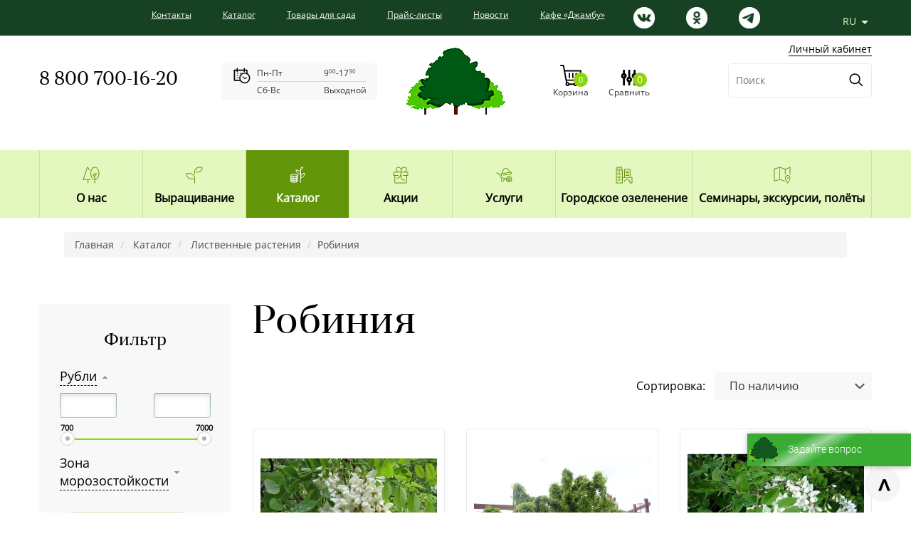

--- FILE ---
content_type: text/html; charset=UTF-8
request_url: https://www.uzhniy.ru/katalog/robiniya/
body_size: 48497
content:


<!DOCTYPE html>
<html lang="s1">
<head>
    <title>Робиния, купить саженцы в садовом центре Южный</title>
    <meta property="og:title" content="Робиния, купить саженцы в садовом центре Южный" />
<meta property="og:description" content="Робиния, саженцы, купить в садовом центре Южный в Москве: характеристики, фотографии сортов, особенности ухода, цены" />
<meta property="og:image" content="http://www.uzhniy.ru/bitrix/templates/uzhniy_2.0/images/header/logo-r.png" />
<meta property="og:image:width" content="158">
<meta property="og:image:height" content="107">
<meta property="vk:image"  content="http://www.uzhniy.ru/bitrix/templates/uzhniy_2.0/img/logo-vk.jpg" />
<meta property="og:image:width" content="256">
<meta property="og:image:height" content="256">
<meta property="og:url" content="http://www.uzhniy.ru/katalog/robiniya/">
    <meta name="viewport" content="width=device-width">
    <meta name="theme-color" content="#e3f7bf"/>
    <meta name="yandex-verification" content="cde33c5423303b24" />
    <link rel="icon" href="/favicon.svg" type="image/svg">
    <link type="image/x-icon" rel="shortcut icon" href="/favicon.ico">
    <link type="image/x-icon" rel="icon" href="/favicon.ico">
    <link rel="apple-touch-icon" sizes="120x120" href="/apple-touch-icon.png">
    <meta name="msvalidate.01" content="742CE48EBB794B00F6C0AB0EC5B568E2" />
    <meta name='wmail-verification' content='7a5c111fa748bc8f67dd58a810c5cb49' />
    <meta name="referrer" content="origin">

    <link rel="preload" href="/bitrix/templates/uzhniy_2.0/images/header/logo-r.png" as="image">
    
    <!--   <link rel="preload" href="/bitrix/templates/uzhniy_2.0/bootstrap/css/bootstrap.min.css" as="style">-->
    <link rel="preload" href="/bitrix/js/ui/fonts/opensans/ui.font.opensans.css" as="style">
    <link rel="preload" href="/bitrix/templates/uzhniy_2.0/css/font-awesome.min.css" as="style">
            <link rel="preload" href="/bitrix/templates/uzhniy_2.0/bootstrap/css/bootstrap.clean.min.css" as="style">
    
    <!--    <link rel="stylesheet" href="--><!--/css/jquery-ui.structure.css" media="nope!" onload="this.media='all'">
    <link rel="stylesheet" href="/local/templates/uzhniy_2.0/css/item-reviews.css" media="nope!" onload="this.media='all'">
    <link rel="stylesheet" href="/local/templates/uzhniy_2.0/css/jquery.formstyler.css" media="nope!" onload="this.media='all'">
    <link rel="stylesheet" href="/local/templates/uzhniy_2.0/css/jquery.fancybox-1.3.4.css" media="nope!" onload="this.media='all'">
    <link rel="stylesheet" href="/local/templates/uzhniy_2.0/css/jquery.mCustomScrollbar.min.css" media="nope!" onload="this.media='all'">-->

<link rel="stylesheet" href="/local/templates/uzhniy_2.0/css/item-reviews.css">
    <link rel="stylesheet" href="/local/templates/uzhniy_2.0/css/jquery.formstyler.css">
    <link rel="stylesheet" href="/local/templates/uzhniy_2.0/css/jquery.fancybox-1.3.4.css">
    <link rel="stylesheet" href="/local/templates/uzhniy_2.0/css/jquery.mCustomScrollbar.min.css">

    <link rel="stylesheet" href="/bitrix/templates/uzhniy_2.0/bootstrap/css/bootstrap.clean.min.css">
            <link rel="preload" href="/bitrix/js/ui/fonts/opensans/opensans-regular.woff" as="font" type="font/woff" crossorigin="anonymous">
        <link rel="preload" href="/local/templates/uzhniy_2.0/fonts/opensans/OpenSans-Regular.ttf" as="font" type="font/ttf" crossorigin="anonymous">
        <link rel="preload" href="/local/templates/uzhniy_2.0/css/fonts/slick.woff" as="font" type="font/woff" crossorigin="anonymous">
                    <link rel="stylesheet" href="/bitrix/templates/uzhniy_2.0/css/slick.css">
            <link rel="stylesheet" href="/bitrix/templates/uzhniy_2.0/css/slick-theme.css">
            <link rel="stylesheet" href="/bitrix/templates/uzhniy_2.0/css/font-awesome.min.css">
            <!-- <link rel="stylesheet" href="/bitrix/templates/uzhniy_2.0/css/jquery-ui/jquery-ui.css">
            <link rel="stylesheet" href="/bitrix/templates/uzhniy_2.0/css/jquery-ui/jquery-ui.theme.css"> -->
        
                    <link rel="preload" href="/bitrix/templates/uzhniy_2.0/css/style_v2.css" as="style">
                <link rel="preload" href="/bitrix/templates/uzhniy_2.0/css/media-query.css" as="style">
                            <link href="/local/templates/uzhniy_2.0/css/style_v2.css" type="text/css"  data-template-style="true"  rel="stylesheet" >
                <link href="/local/templates/uzhniy_2.0/css/media-query.css" type="text/css"  data-template-style="true"  rel="stylesheet" >
                        <style>
            .col-sm-12.bx-soa-customer .form-group.bx-soa-customer-field[data-property-id-row="8"] {
                display: none;
            }
        </style>
        <link rel="stylesheet" href="/local/templates/uzhniy_2.0/css/custom.css">        <meta http-equiv="Content-Type" content="text/html; charset=UTF-8" />
<meta name="robots" content="index, follow" />
<meta name="description" content="Робиния, саженцы, купить в садовом центре Южный в Москве: характеристики, фотографии сортов, особенности ухода, цены" />
<link rel="canonical" href="https://www.uzhniy.ru/katalog/robiniya/" />
<script data-skip-moving="true">(function(w, d, n) {var cl = "bx-core";var ht = d.documentElement;var htc = ht ? ht.className : undefined;if (htc === undefined || htc.indexOf(cl) !== -1){return;}var ua = n.userAgent;if (/(iPad;)|(iPhone;)/i.test(ua)){cl += " bx-ios";}else if (/Windows/i.test(ua)){cl += ' bx-win';}else if (/Macintosh/i.test(ua)){cl += " bx-mac";}else if (/Linux/i.test(ua) && !/Android/i.test(ua)){cl += " bx-linux";}else if (/Android/i.test(ua)){cl += " bx-android";}cl += (/(ipad|iphone|android|mobile|touch)/i.test(ua) ? " bx-touch" : " bx-no-touch");cl += w.devicePixelRatio && w.devicePixelRatio >= 2? " bx-retina": " bx-no-retina";if (/AppleWebKit/.test(ua)){cl += " bx-chrome";}else if (/Opera/.test(ua)){cl += " bx-opera";}else if (/Firefox/.test(ua)){cl += " bx-firefox";}ht.className = htc ? htc + " " + cl : cl;})(window, document, navigator);</script>


<link href="/bitrix/js/ui/design-tokens/dist/ui.design-tokens.css?176554182826358" type="text/css"  rel="stylesheet" />
<link href="/bitrix/js/ui/fonts/opensans/ui.font.opensans.css?17655411032555" type="text/css"  rel="stylesheet" />
<link href="/bitrix/js/main/popup/dist/main.popup.bundle.css?176554208631694" type="text/css"  rel="stylesheet" />
<link href="/bitrix/cache/css/s1/uzhniy_2.0/page_94bbe6675a602823d02e63f285643bed/page_94bbe6675a602823d02e63f285643bed_v1.css?176883077146562" type="text/css"  rel="stylesheet" />
<link href="/bitrix/cache/css/s1/uzhniy_2.0/template_14c44673fcabbc9fff3a084b9a176f4c/template_14c44673fcabbc9fff3a084b9a176f4c_v1.css?176883077147867" type="text/css"  data-template-style="true" rel="stylesheet" />
<link href="/bitrix/panel/main/popup.css?176554112822696" type="text/css"  data-template-style="true"  rel="stylesheet" />







        
        
                    <link rel="preload" href="/bitrix/js/main/polyfill/promise/js/promise.js" as="script">
            <link rel="preload" href="/bitrix/js/main/loadext/loadext.js" as="script">
            <link rel="preload" href="/bitrix/js/main/loadext/extension.js" as="script">
            <link rel="preload" href="/bitrix/js/main/jquery/jquery-1.12.4.min.js" as="script">
            <link rel="preload" href="/bitrix/templates/uzhniy_2.0/js/jquery.min.js" as="script">
            <link rel="preload" href="/bitrix/templates/uzhniy_2.0/js/bootstrap.min.js" as="script">
            <link rel="preload" href="/bitrix/templates/uzhniy_2.0/js/slick.min.js" as="script">
            <link rel="preload" href="/bitrix/templates/uzhniy_2.0/js/scripts.js" as="script">
                                                                                                                                                                                                                                                                                                                
                    <script data-skip-moving="true">
            window.dataLayer = window.dataLayer || [];
            function gtag(){dataLayer.push(arguments);}
            gtag('js', new Date());

            gtag('config', 'UA-69989323-1');
        </script>
        <!-- Google Tag Manager -->
        <script data-skip-moving="true">(function(w,d,s,l,i){w[l]=w[l]||[];w[l].push({'gtm.start':
                new Date().getTime(),event:'gtm.js'});var f=d.getElementsByTagName(s)[0],
                j=d.createElement(s),dl=l!='dataLayer'?'&l='+l:'';j.async=true;j.src=
                'https://www.googletagmanager.com/gtm.js?id='+i+dl;f.parentNode.insertBefore(j,f);
            })(window,document,'script','dataLayer','GTM-PS256K');</script>
        <!-- End Google Tag Manager -->
        <script data-skip-moving="true">
        window.dataLayer = window.dataLayer || [];
    </script>
            	</head>
<body id="body">

    <noscript><img src="https://vk.com/rtrg?p=VK-RTRG-1292484-iftk0" style="position:fixed; left:-999px;" alt=""/></noscript>
<!-- Google Tag Manager (noscript) -->
<noscript><iframe src="https://www.googletagmanager.com/ns.html?id=GTM-PS256K"
                height="0" width="0" style="display:none;visibility:hidden"></iframe></noscript>
<!-- End Google Tag Manager (noscript) -->
<div class="main__wrapper">


<svg style="display: none;" xmlns="http://www.w3.org/2000/svg">
   <defs>
      <style>.cls-cart-icon{fill-rule:evenodd}</style>
      <style>.cls-mark-icon{fill:#99d928;fill-rule:evenodd}</style>
   </defs>
   <symbol id="c-cart-icon" viewBox="0 0 29.97 30">
      <path class="cls-cart-icon" d="M29.89 9.814L27.37 20.83a1.871 1.871 0 0 1-2.05 1.67H9.74l.49 1.883c.03 0 .06-.008.09-.008a2.81 2.81 0 0 1 2.64 1.875h5.97a2.813 2.813 0 1 1 0 1.875h-5.97A2.808 2.808 0 1 1 8.4 25.14l-1.04-4.29L4 2.413a.55.55 0 0 0-.47-.537H.94a.938.938 0 1 1 0-1.875h2.81a1.78 1.78 0 0 1 2.02 1.642l.98 5.364a.612.612 0 0 0 .52.495h21.22c1.52-.002 1.68 1.038 1.4 2.312zm-8.32 18.311a.938.938 0 1 0-.94-.938.936.936 0 0 0 .94.938zm-11.25 0a.938.938 0 1 0-.94-.938.936.936 0 0 0 .94.938zm17.14-18.75H7.72c-.66 0-.45.533-.45.533l1.86 10.219.04.137a.457.457 0 0 0 .46.361h15.39a.548.548 0 0 0 .58-.474l2.3-10.318s.14-.458-.44-.458zM22.5 18.75a.936.936 0 0 1-.93-.937v-5.626a.935.935 0 1 1 1.87 0v5.626a.938.938 0 0 1-.94.937zm-4.68 0a.938.938 0 0 1-.94-.937v-5.626a.935.935 0 1 1 1.87 0v5.626a.936.936 0 0 1-.93.937zm-4.69 0a.938.938 0 0 1-.94-.937v-5.626a.94.94 0 0 1 1.88 0v5.626a.938.938 0 0 1-.94.937z"/>
   </symbol>
   <svg xmlns="http://www.w3.org/2000/svg">
      <symbol id="c-heart-icon" viewBox="0 0 24 20">
         <path class="cls-heart-icon" d="M17.8.5c-1.5 0-3 .6-4.1 1.7L12 3.9l-1.7-1.7C9.2 1.1 7.8.5 6.3.5 3.1.5.5 3.1.5 6.3c0 1.6.6 2.6 2.1 4.2L11 19c.6.6 1.5.6 2 0l8.4-8.5c1.5-1.5 2.1-2.6 2.1-4.2 0-3.2-2.6-5.8-5.7-5.8zm2.8 8.8L12 18 3.4 9.3c-.9-.8-1.4-1.8-1.5-3 0-2.4 2-4.3 4.4-4.3 1.2 0 2.4.5 3.2 1.5.2.2 1.7 2.2 2.5 2.2.9 0 2.3-2 2.5-2.2.8-.9 2-1.5 3.2-1.5C20.1 2 22 4 22 6.4c0 1.1-.5 2.2-1.4 2.9z"/>
      </symbol>
   </svg>
   <symbol id="c-mark-icon" viewBox="0 0 17 11">
      <path class="cls-mark-icon" d="M.19 5.029c-.7-1.172.65-2.994 1.83-2.178s2.64 2.63 4.95 4.228c.18.124 7.12-6.41 8.24-6.97a1.318 1.318 0 0 1 1.37 2.178C11.39 7.037 6.97 11 6.97 11S.88 6.2.19 5.029z"/>
   </symbol>
   <symbol id="c-heart-icon-fill" viewBox="0 0 21.3 18.1">
      <path class="heart-icon-fill" d="M15.9.1c-1.4 0-2.7.6-3.7 1.6l-1.5 1.6-1.6-1.6C8.1.7 6.8.1 5.4.1 2.4.2.1 2.6.1 5.6.1 7.1.6 8.1 2 9.5l7.7 8c.5.5 1.3.5 1.8.1l.1-.1 7.7-8c1.4-1.4 1.9-2.4 1.9-3.9 0-3-2.4-5.4-5.3-5.5z"/>
   </symbol>


   <symbol id="c-heart-icon-fill-2" viewBox="0 0 15.7 15.3">
      <path d="M12.7 1c-1 0-2 .4-2.8 1.2L8.8 3.4 7.7 2.2C7 1.4 6 1 4.9 1 2.7 1 1 2.9 1 5.1c0 1.1.4 1.8 1.4 2.9l5.7 6c.4.4 1 .4 1.3 0l5.7-6c1-1.1 1.4-1.8 1.4-2.9.2-2.2-1.5-4-3.8-4.1z"/>
   </symbol>

</svg>

<!-- NAVIGATION -->
<header class="js-fixed">
    <div class="top-nav">
        <div class="container" style="display: flex; justify-content: center">

            
<ul>
		<li>
			<a title="Контакты" href="/o_pitomnike/kontakty/">Контакты</a>
		</li>	
		<li>
			<a title="Каталог" href="/katalog/" class="selected">Каталог</a>
		</li>	
		<li>
			<a title="Товары для сада" href="/katalog/tovary-dlya-sada/">Товары для сада</a>
		</li>	
		<li>
			<a title="Прайс-листы" href="/uslugi/prays-listy/">Прайс-листы</a>
		</li>	
		<li>
			<a title="Новости" href="/o_pitomnike/novosti/">Новости</a>
		</li>	
		<li>
			<a title="Кафе «Джамбу»" href="/o_pitomnike/restauran/">Кафе «Джамбу»</a>
		</li>	

</ul>
<ul class="social" style="
    padding-top: 10px;
">
    
    <li><a href="https://vk.com/uzhnisc" rel="noopener nofollow" target="_blank">     
<img width="30px" alt="Вконтакте" title="Вконтакте" src="https://www.uzhniy.ru/upload/medialibrary/0e3/jgah4utbvrwchl8235ymy1z7n579mre4/social_WK-b.png">
<span>Вконтакте</span>
</a>
</li>  



<li>
<a href="https://ok.ru/group/57578807230521" rel="noopener nofollow" target="_blank">    
<img width="30px" alt="Одноклассники" title="Одноклассники" src="https://www.uzhniy.ru/upload/medialibrary/5c3/zgk23xekpafbu65tu5133ylbobkww879/social_OK-b.png">
<span>Одноклассники</span>
</a>
</li>


<li><a href="https://t.me/uzhniypdk" rel="noopener nofollow" target="_blank"> 
<img width="30px" alt="Telegram" title="Telegram" src="https://www.uzhniy.ru/upload/medialibrary/03d/95mdiw43ilymbfyakuvtk8ncq6hoj0q1/social_TG-b.png">
<span>Telegram</span>
</a>
</li>


 </ul>
        </div>
    </div>
    <div class="top-line">
        <div class="container top-line__inner">
            <div class="logo">
                                    <a href="/"><img src="/local/templates/uzhniy_2.0/images/header/logo-r.png" alt="" width="158" height="107"></a>
                            </div>
            <div class="left">
                <div class="call">
                    <a href="tel:88007001620" class="num">8 800 700-16-20</a>                    <a href="#callback" class="callback" data-toggle="modal" data-target="#callback"></a>
                </div>
                <div class="worktime">
                    <div class="left">
                        <img src="/local/templates/uzhniy_2.0/images/header/time.svg" alt="" width="26" height="24">
                    </div>
                    <div class="time">
                        <!--<tr>
	<td class="day">
		 Сб
	</td>
	<td>
		 9<sup>00</sup>-16<sup>00</sup><br>
	</td>
</tr>-->
<table>
<tbody>
<tr>
	<td class="day">
		 Пн-Пт&nbsp; &nbsp; &nbsp; &nbsp; &nbsp; &nbsp; &nbsp; &nbsp;&nbsp;
	</td>
	<td>
		 9<sup>00</sup>-17<sup>30</sup>
	</td>
</tr>
<tr>
	<td class="day">
		Сб-Вс
	</td>
	<td>
		Выходной
	</td>
</tr>
</tbody>
</table>                    </div>
                </div>
            </div>
            <ul class="social">
    
<li><a href="https://vk.com/uzhnisc" rel="noopener nofollow" target="_blank">
<img width="30" alt="Вконтакте" title="Вконтакте" src="https://www.uzhniy.ru/upload/medialibrary/0e3/jgah4utbvrwchl8235ymy1z7n579mre4/vk.svg">
<span>Вконтакте</span>
</a>
</li>
<li>
<a href="https://ok.ru/group/57578807230521" rel="noopener nofollow" target="_blank">    
<img width="30" alt="Одноклассники" title="Одноклассники" src="https://www.uzhniy.ru/upload/medialibrary/0e3/jgah4utbvrwchl8235ymy1z7n579mre4/odnoklassniki.svg">
<span>Одноклассники</span>
</a>
</li>
<li><a href="https://t.me/uzhniypdk" rel="noopener nofollow" target="_blank"> 
<img width="30" alt="Telegram" title="Telegram" src="https://www.uzhniy.ru/upload/medialibrary/0e3/jgah4utbvrwchl8235ymy1z7n579mre4/telegram.svg">
<span>Telegram</span>
</a>
</li>
 </ul>
            <div class="right">
                <div class="wrap">
                    <div class="header-buttons-top">



                        


                                                    <a href="#authorization" class="header-auth-btn js-modal-auth">Личный кабинет</a>
                        

                    </div>
                    <div class="header-buttons">
                        <div class="header-cart js-basket-min bx-basket bx-opener" id="bx_basketFKauiI"><!--'start_frame_cache_bx_basketFKauiI'--><a class="header-buttons__item js-basket-min-open" href="/korzina/">
	<div class="header-buttons__item-icon">
		<svg width="30" height="30">
			<use xmlns:xlink="http://www.w3.org/1999/xlink" xlink:href="#c-cart-icon"></use>
		</svg>
		<span class="header-buttons__item-count  js-topbasket-count">0</span>
	</div>
	<div class="header-buttons__item-name">Корзина</div>
</a>
<!--'end_frame_cache_bx_basketFKauiI'--></div>
                        
                        <a class="header-buttons__item" href="/katalog/compare.php" title="Сравнить">
                            <div class="header-buttons__item-icon  header-buttons__item-icon--favor change">
                                <svg height="22" width="28" version="1.1" id="c-cart-icon" xmlns="http://www.w3.org/2000/svg" xmlns:xlink="http://www.w3.org/1999/xlink" x="0px"
                                     y="0px" viewBox="-281.7 405.8 29.3 30.2" style="enable-background:new -281.7 405.8 29.3 30.2;" xml:space="preserve">
                <style type="text/css">
                    .st0{fill:none;}
                </style>
                                    <g>
                                        <circle class="st0" cx="-277.3" cy="417.6" r="2.5"/>
                                        <circle class="st0" cx="-267" cy="424.7" r="2.5"/>
                                        <circle class="st0" cx="-256.7" cy="417.6" r="2.5"/>
                                        <path d="M-266,420.4v-13.7c0-0.5-0.4-0.9-0.9-0.9s-0.9,0.4-0.9,0.9v13.7c-2,0.4-3.4,2.2-3.4,4.3s1.4,3.8,3.4,4.3v6.1
                    c0,0.5,0.4,0.9,0.9,0.9s0.9-0.4,0.9-0.9V429c2-0.4,3.4-2.2,3.4-4.3C-262.6,422.7-264,420.9-266,420.4z M-267,427.2
                    c-1.4,0-2.5-1.1-2.5-2.5c0-1.4,1.1-2.5,2.5-2.5c1.4,0,2.5,1.1,2.5,2.5C-264.5,426.1-265.6,427.2-267,427.2z"/>
                                        <path d="M-276.3,413.4v-6.6c0-0.5-0.4-0.9-0.9-0.9s-0.9,0.4-0.9,0.9v6.6c-2,0.4-3.4,2.2-3.4,4.3s1.4,3.8,3.4,4.3V435
                    c0,0.5,0.4,0.9,0.9,0.9s0.9-0.4,0.9-0.9v-13.1c2-0.4,3.4-2.2,3.4-4.3C-272.9,415.6-274.3,413.8-276.3,413.4z M-277.3,420.1
                    c-1.4,0-2.5-1.1-2.5-2.5s1.1-2.5,2.5-2.5s2.5,1.1,2.5,2.5S-275.9,420.1-277.3,420.1z"/>
                                        <path d="M-255.8,413.4v-6.6c0-0.5-0.4-0.9-0.9-0.9c-0.5,0-0.9,0.4-0.9,0.9v6.6c-2,0.4-3.4,2.2-3.4,4.3s1.4,3.8,3.4,4.3V435
                    c0,0.5,0.4,0.9,0.9,0.9c0.5,0,0.9-0.4,0.9-0.9v-13.1c2-0.4,3.4-2.2,3.4-4.3C-252.3,415.6-253.8,413.8-255.8,413.4z M-256.7,420.1
                    c-1.4,0-2.5-1.1-2.5-2.5s1.1-2.5,2.5-2.5c1.4,0,2.5,1.1,2.5,2.5S-255.3,420.1-256.7,420.1z"/>
                                    </g>
                </svg>
                                <span class="header-buttons__item-count " id="compare_list_count">
                    <div id="comp_8bfa5d46a00c775300f20904d9624314"> 
	0
</div>                </span>
                            </div>
                            <div class="header-buttons__item-name">Сравнить</div>
                        </a>

                    </div>


                    <div class="search js-search">
                            <div id="title-search">
        <form method="get"  class="voice-search" action="/search/">
            <label for="title-search-input" class="visually-hidden">Поиск по сайту</label>
            <input class="search-field" id="title-search-input" type="text" autocomplete="off" placeholder="Поиск" name="q">
            <input type="submit" name="s">

            <a class="search-open js-search-open" href="#"><span class="visually-hidden">Искать</span></a>
                    </form>

            <a class="voice-trigger1 active" href="#">
                <svg version="1.0" xmlns="http://www.w3.org/2000/svg"
                     width="512.000000pt" height="512.000000pt" viewBox="0 0 512.000000 512.000000"
                     preserveAspectRatio="xMidYMid meet">

                    <g transform="translate(0.000000,512.000000) scale(0.100000,-0.100000)"
                       fill="#000000" stroke="none">
                        <path d="M2393 5105 c-195 -35 -364 -120 -507 -255 -163 -154 -263 -338 -301
-556 -22 -129 -22 -1659 0 -1788 75 -427 409 -751 842 -815 287 -43 589 54
807 259 163 154 263 338 301 556 22 128 22 1659 0 1788 -53 302 -239 561 -508
706 -192 104 -427 143 -634 105z m382 -329 c205 -70 362 -227 432 -430 l28
-81 0 -865 0 -865 -31 -86 c-62 -174 -178 -305 -339 -385 -201 -99 -409 -99
-610 0 -161 80 -277 211 -339 385 l-31 86 0 865 0 865 24 70 c49 147 148 278
269 359 133 87 240 117 402 113 93 -3 130 -9 195 -31z"/>
                        <path d="M799 2796 c-56 -38 -71 -88 -64 -205 24 -367 130 -678 332 -970 85
-123 315 -353 443 -444 175 -123 446 -242 665 -291 55 -12 207 -36 231 -36 2
0 4 -121 4 -270 l0 -269 -368 -3 -369 -3 -37 -29 c-94 -71 -84 -206 19 -256
40 -20 62 -20 905 -20 843 0 865 0 905 20 103 50 113 185 19 256 l-37 29 -369
3 -368 3 0 269 c0 149 2 270 4 270 24 0 176 24 231 36 219 49 490 168 665 291
128 91 358 321 443 444 202 292 308 603 332 971 7 117 -10 171 -67 206 -42 26
-115 29 -158 7 -58 -30 -73 -66 -82 -199 -23 -340 -125 -615 -324 -871 -390
-503 -1074 -709 -1677 -504 -489 167 -862 568 -988 1063 -25 97 -49 268 -49
351 0 109 -58 175 -154 175 -38 0 -61 -6 -87 -24z"/>
                    </g>
                </svg>

            </a>
    </div>
                    </div>
                </div>
            </div>


            
                <div class="lang-switcher">
                    <label for="select-lang" class="visually-hidden">Выберите языковую версию сайта</label>
                    <select id="select-lang" name="lang" class="js-select-lang">
                        <label for="ru-version" class="visually-hidden">Русская версия</label>
                        <option id="ru-version" value="/" selected>RU</option>
                        <label for="en-version" class="visually-hidden">English version</label>
                        <option id="en-version" value="/en/">EN</option>
                    </select>
                </div>

            


            <div class="fixed-menu">
                <ul>
	<li><a href="/katalog/">Каталог</a></li>
	<li><a href="/katalog/price/">Прайс-листы</a></li>
	<li><a href="/specpredlozheniya/">Спецпредложения</a></li>
	<li><a href="/o_pitomnike/kontakty/">Контакты</a></li>
</ul>

            </div>
        </div>
    </div>
    <div class="nav-line">
        <div class="container">



            <div class="nav-mobile-wrapper">
                <button type="button" class="navbar-toggle" id="mobile-catalog-show-btn">
                    <span class="sr-only"></span>

                    <img src="/bitrix/templates/uzhniy_2.0/images/svg/menu/ico_prodaga.svg" alt="">
                </button>
            </div>
                            




<div class="nav-mobile">


  <nav id="mobile-catalog-collapse">
    <div class="container">
        <ul class="nav navbar-nav">
        
                  




                        <li class="dropdown " >

                <a href="/katalog/rassada-ovoshchey/">
                                   <span class="icon">
                     <img class="lazyload" data-src="/upload/uf/3e6/Autogen_eBook_id9_color_174_1.jpg" alt="Иконка">
                                        </span>
                   <span>
                                   Рассада овощей                                  </span>
                                </a>
                
                                <button class="dropdown-toggle visible-xs-inline-block visible-sm-inline-block" type="button" data-toggle="dropdown" aria-haspopup="true" aria-expanded="false">
                    <span class="caret"></span>
                </button>
                
                <ul class="dropdown-menu">


          
          
                  




          
                          <li  >

                  <a href="/katalog/arbuz/">
                                        Арбуз                                      </a>

                </li>
            
          
          
                  




          
                          <li  >

                  <a href="/katalog/bazilik/">
                                        Базилик                                      </a>

                </li>
            
          
          
                  




          
                          <li  >

                  <a href="/katalog/baklazhan/">
                                        Баклажан                                      </a>

                </li>
            
          
          
                  




          
                          <li  >

                  <a href="/katalog/dynya/">
                                        Дыня                                      </a>

                </li>
            
          
          
                  




          
                          <li  >

                  <a href="/katalog/zelen/">
                                        Зелень                                      </a>

                </li>
            
          
          
                  




          
                          <li  >

                  <a href="/katalog/kabachok/">
                                        Кабачок                                      </a>

                </li>
            
          
          
                  




          
                          <li  >

                  <a href="/katalog/kapusta/">
                                        Капуста                                      </a>

                </li>
            
          
          
                  




          
                          <li  >

                  <a href="/katalog/koriandr/">
                                        Кориандр                                      </a>

                </li>
            
          
          
                  




          
                          <li  >

                  <a href="/katalog/myata_1/">
                                        Мята                                      </a>

                </li>
            
          
          
                  




          
                          <li  >

                  <a href="/katalog/ogurets/">
                                        Огурец                                      </a>

                </li>
            
          
          
                  




          
                          <li  >

                  <a href="/katalog/patisson/">
                                        Патиссон                                      </a>

                </li>
            
          
          
                  




          
                          <li  >

                  <a href="/katalog/perets/">
                                        Перец                                      </a>

                </li>
            
          
          
                  




          
                          <li  >

                  <a href="/katalog/rozmarin-rosmarinus-officinalis/">
                                        Розмарин                                      </a>

                </li>
            
          
          
                  




          
                          <li  >

                  <a href="/katalog/rukola/">
                                        Рукола                                      </a>

                </li>
            
          
          
                  




          
                          <li  >

                  <a href="/katalog/salat/">
                                        Салат                                      </a>

                </li>
            
          
          
                  




          
                          <li  >

                  <a href="/katalog/selderey/">
                                        Сельдерей                                      </a>

                </li>
            
          
          
                  




          
                          <li  >

                  <a href="/katalog/tomat/">
                                        Томат                                      </a>

                </li>
            
          
          
                  




          
                          <li  >

                  <a href="/katalog/tykva/">
                                        Тыква                                      </a>

                </li>
            
          
          
                  




          
                          <li  >

                  <a href="/katalog/fasol/">
                                        Фасоль                                      </a>

                </li>
            
          
          
                  




          
                          <li  >

                  <a href="/katalog/shalfey_1/">
                                        Шалфей                                      </a>

                </li>
            
          
          
                              </ul></li>          




                        <li class="dropdown " >

                <a href="/katalog/khvoynye-rasteniya/">
                                   <span class="icon">
                     <img class="lazyload" data-src="/upload/uf/8b6/ico_elki_hover.svg" alt="Иконка">
                                        </span>
                   <span>
                                   Хвойные растения                                  </span>
                                </a>
                
                                <button class="dropdown-toggle visible-xs-inline-block visible-sm-inline-block" type="button" data-toggle="dropdown" aria-haspopup="true" aria-expanded="false">
                    <span class="caret"></span>
                </button>
                
                <ul class="dropdown-menu">


          
          
                  




                        <li  >

                <a href="/katalog/el/">
                                   Ель                                </a>
                
                
                <ul class="dropdown-menu">


          
          
                  




                        <li  >

                <a href="/katalog/el-golubaya/">
                                   Голубая                                </a>
                
                
                <ul class="dropdown-menu">


          
          
                  




          
                          <li  >

                  <a href="/katalog/el-golubaya-karlikovaya/">
                                        Карликовая                                      </a>

                </li>
            
          
          
                              </ul></li>          




          
                          <li  >

                  <a href="/katalog/kanadskaya/">
                                        Канадская                                      </a>

                </li>
            
          
          
                  




          
                          <li  >

                  <a href="/katalog/el-karlikovaya/">
                                        Карликовая                                      </a>

                </li>
            
          
          
                  




          
                          <li  >

                  <a href="/katalog/el-nizkoroslaya/">
                                        Низкорослая                                      </a>

                </li>
            
          
          
                  




          
                          <li  >

                  <a href="/katalog/obyknovennye/">
                                        Обыкновенные                                      </a>

                </li>
            
          
          
                  




          
                          <li  >

                  <a href="/katalog/sizaya/">
                                        Сизая                                      </a>

                </li>
            
          
          
                              </ul></li>          




          
                          <li  >

                  <a href="/katalog/khvoynye-rasteniya-karlikovye/">
                                        Карликовые                                      </a>

                </li>
            
          
          
                  




                        <li  >

                <a href="/katalog/kiparisovik/">
                                   Кипарисовик                                </a>
                
                
                <ul class="dropdown-menu">


          
          
                  




          
                          <li  >

                  <a href="/katalog/kiparisovik-gorokhoplodnyj/">
                                        Горохоплодный                                      </a>

                </li>
            
          
          
                  




          
                          <li  >

                  <a href="/katalog/kiparisovik-lavsona/">
                                        Лавсона                                      </a>

                </li>
            
          
          
                  




          
                          <li  >

                  <a href="/katalog/nutkanskiy/">
                                        Нутканский                                      </a>

                </li>
            
          
          
                  




          
                          <li  >

                  <a href="/katalog/kiparisovik-tupolistnyj/">
                                        Туполистный                                      </a>

                </li>
            
          
          
                              </ul></li>          




                        <li  >

                <a href="/katalog/listvennitsa/">
                                   Лиственница                                </a>
                
                
                <ul class="dropdown-menu">


          
          
                  




          
                          <li  >

                  <a href="/katalog/listvennitsa-evropeyskaya/">
                                        Европейская                                      </a>

                </li>
            
          
          
                  




          
                          <li  >

                  <a href="/katalog/listvennitsa-tonkocheshuychataya/">
                                        Тонкочешуйчатая                                      </a>

                </li>
            
          
          
                              </ul></li>          




          
                          <li  >

                  <a href="/katalog/mikrobiota/">
                                        Микробиота                                      </a>

                </li>
            
          
          
                  




                        <li  >

                <a href="/katalog/mozhzhevelnik/">
                                   Можжевельник                                </a>
                
                
                <ul class="dropdown-menu">


          
          
                  




          
                          <li  >

                  <a href="/katalog/mozhzhevelnik-virginskiy/">
                                        Виргинский                                      </a>

                </li>
            
          
          
                  




          
                          <li  >

                  <a href="/katalog/mozhzhevelnik-gorizontalnyj/">
                                        Горизонтальный                                      </a>

                </li>
            
          
          
                  




          
                          <li  >

                  <a href="/katalog/mozhzhevelnik-kazackiy/">
                                        Казацкий                                      </a>

                </li>
            
          
          
                  




          
                          <li  >

                  <a href="/katalog/mozhzhevelnik-kitayskiy/">
                                        Китайский                                      </a>

                </li>
            
          
          
                  




          
                          <li  >

                  <a href="/katalog/mozhzhevelnik-lezhachiy/">
                                        Лежачий                                      </a>

                </li>
            
          
          
                  




          
                          <li  >

                  <a href="/katalog/mozhzhevelnik-obyknovennyj/">
                                        Обыкновенный                                      </a>

                </li>
            
          
          
                  




          
                          <li  >

                  <a href="/katalog/mozhzhevelnik-polzuchiy/">
                                        Ползучий                                      </a>

                </li>
            
          
          
                  




          
                          <li  >

                  <a href="/katalog/mozhzhevelnik-pribrezhnyj/">
                                        Прибрежный                                      </a>

                </li>
            
          
          
                  




          
                          <li  >

                  <a href="/katalog/mozhzhevelnik-skalnyj/">
                                        Скальный                                      </a>

                </li>
            
          
          
                  




          
                          <li  >

                  <a href="/katalog/mozhzhevelnik-sredniy/">
                                        Средний                                      </a>

                </li>
            
          
          
                  




          
                          <li  >

                  <a href="/katalog/mozhzhevelnik-stelyushhiysya/">
                                        Стелющийся                                      </a>

                </li>
            
          
          
                  




          
                          <li  >

                  <a href="/katalog/mozhzhevelnik-cheshuychatyj/">
                                        Чешуйчатый                                      </a>

                </li>
            
          
          
                              </ul></li>          




          
                          <li  >

                  <a href="/katalog/khvoynye-rasteniya-nizkoroslye/">
                                        Низкорослые                                      </a>

                </li>
            
          
          
                  




                        <li  >

                <a href="/katalog/pikhta/">
                                   Пихта                                </a>
                
                
                <ul class="dropdown-menu">


          
          
                  




          
                          <li  >

                  <a href="/katalog/golubye/">
                                        Голубые                                      </a>

                </li>
            
          
          
                  




          
                          <li  >

                  <a href="/katalog/pikhta-koreyskaya/">
                                        Корейская                                      </a>

                </li>
            
          
          
                              </ul></li>          




          
                          <li  >

                  <a href="/katalog/psevdotsuga/">
                                        Псевдотсуга                                      </a>

                </li>
            
          
          
                  




                        <li  >

                <a href="/katalog/sosna/">
                                   Сосна                                </a>
                
                
                <ul class="dropdown-menu">


          
          
                  




          
                          <li  >

                  <a href="/katalog/sosna-gornaya/">
                                        Горная                                      </a>

                </li>
            
          
          
                  




          
                          <li  >

                  <a href="/katalog/sosna-karlikovaya/">
                                        Карликовая                                      </a>

                </li>
            
          
          
                  




          
                          <li  >

                  <a href="/katalog/sosna-obyknovennaya/">
                                        Обыкновенная                                      </a>

                </li>
            
          
          
                  




          
                          <li  >

                  <a href="/katalog/sosna-chernaya/">
                                        Черная                                      </a>

                </li>
            
          
          
                              </ul></li>          




          
                          <li  >

                  <a href="/katalog/khvoynye-rasteniya-tenelyubivye/">
                                        Тенелюбивые                                      </a>

                </li>
            
          
          
                  




                        <li  >

                <a href="/katalog/tiss/">
                                   Тис                                </a>
                
                
                <ul class="dropdown-menu">


          
          
                  




          
                          <li  >

                  <a href="/katalog/sredniy/">
                                        Средний                                      </a>

                </li>
            
          
          
                  




          
                          <li  >

                  <a href="/katalog/tiss-yagodnyj/">
                                        Ягодный                                      </a>

                </li>
            
          
          
                              </ul></li>          




                        <li  >

                <a href="/katalog/tsuga/">
                                   Тсуга                                </a>
                
                
                <ul class="dropdown-menu">


          
          
                  




          
                          <li  >

                  <a href="/katalog/tsuga-kanadskaya/">
                                        Тсуга канадская                                      </a>

                </li>
            
          
          
                              </ul></li>          




                        <li  >

                <a href="/katalog/tuya/">
                                   Туя                                </a>
                
                
                <ul class="dropdown-menu">


          
          
                  




          
                          <li  >

                  <a href="/katalog/brabant/">
                                        Брабант                                      </a>

                </li>
            
          
          
                  




          
                          <li  >

                  <a href="/katalog/tuya-zapadnaya/">
                                        Западная                                      </a>

                </li>
            
          
          
                  




          
                          <li  >

                  <a href="/katalog/tuya-karlikovaya/">
                                        Карликовая                                      </a>

                </li>
            
          
          
                  




          
                          <li  >

                  <a href="/katalog/tuya-kolonovidnaya/">
                                        Колоновидная                                      </a>

                </li>
            
          
          
                  




          
                          <li  >

                  <a href="/katalog/tuya-piramidalnaya/">
                                        Пирамидальная                                      </a>

                </li>
            
          
          
                  




          
                          <li  >

                  <a href="/katalog/tuya-skladchataya/">
                                        Складчатая                                      </a>

                </li>
            
          
          
                  




          
                          <li  >

                  <a href="/katalog/smaragd/">
                                        Смарагд                                      </a>

                </li>
            
          
          
                  




          
                          <li  >

                  <a href="/katalog/tuya-sharovidnaya/">
                                        Шаровидная                                      </a>

                </li>
            
          
          
                              </ul></li>          




          
                          <li  >

                  <a href="/katalog/kedr/">
                                        Кедр                                      </a>

                </li>
            
          
          
                  




          
                          <li  >

                  <a href="/katalog/tuevik/">
                                        Туевик                                      </a>

                </li>
            
          
          
                              </ul></li>          




                        <li class="dropdown " >

                <a href="/katalog/plodovo-yagodnye-rasteniya/">
                                   <span class="icon">
                     <img class="lazyload" data-src="/upload/uf/36d/ico_plod_hover.svg" alt="Иконка">
                                        </span>
                   <span>
                                   Плодово-ягодные растения                                  </span>
                                </a>
                
                                <button class="dropdown-toggle visible-xs-inline-block visible-sm-inline-block" type="button" data-toggle="dropdown" aria-haspopup="true" aria-expanded="false">
                    <span class="caret"></span>
                </button>
                
                <ul class="dropdown-menu">


          
          
                  




          
                          <li  >

                  <a href="/katalog/abrikos/">
                                        Абрикос                                      </a>

                </li>
            
          
          
                  




          
                          <li  >

                  <a href="/katalog/ayva/">
                                        Айва                                      </a>

                </li>
            
          
          
                  




          
                          <li  >

                  <a href="/katalog/aktinidiya/">
                                        Актинидия                                      </a>

                </li>
            
          
          
                  




          
                          <li  >

                  <a href="/katalog/alycha/">
                                        Алыча                                      </a>

                </li>
            
          
          
                  




          
                          <li  >

                  <a href="/katalog/brusnika/">
                                        Брусника                                      </a>

                </li>
            
          
          
                  




          
                          <li  >

                  <a href="/katalog/vinograd/">
                                        Виноград                                      </a>

                </li>
            
          
          
                  




          
                          <li  >

                  <a href="/katalog/vishnya/">
                                        Вишня                                      </a>

                </li>
            
          
          
                  




          
                          <li  >

                  <a href="/katalog/golubika/">
                                        Голубика                                      </a>

                </li>
            
          
          
                  




          
                          <li  >

                  <a href="/katalog/grusha/">
                                        Груша                                      </a>

                </li>
            
          
          
                  




          
                          <li  >

                  <a href="/katalog/dyuk-gibrid-vishni-i-chereshni/">
                                        Дюк - гибрид вишни и черешни                                      </a>

                </li>
            
          
          
                  




          
                          <li  >

                  <a href="/katalog/ezhevika/">
                                        Ежевика                                      </a>

                </li>
            
          
          
                  




          
                          <li  >

                  <a href="/katalog/ezhemalina/">
                                        Ежемалина                                      </a>

                </li>
            
          
          
                  




          
                          <li  >

                  <a href="/katalog/zhimolost-plodovaya/">
                                        Жимолость плодовая                                      </a>

                </li>
            
          
          
                  




          
                          <li  >

                  <a href="/katalog/zemlyanika-plodovaya-klubnika/">
                                        Земляника плодовая (клубника)                                      </a>

                </li>
            
          
          
                  




          
                          <li  >

                  <a href="/katalog/yoshta/">
                                        Йошта                                      </a>

                </li>
            
          
          
                  




          
                          <li  >

                  <a href="/katalog/kalina/">
                                        Калина                                      </a>

                </li>
            
          
          
                  




          
                          <li  >

                  <a href="/katalog/kizil/">
                                        Кизил                                      </a>

                </li>
            
          
          
                  




          
                          <li  >

                  <a href="/katalog/klyukva/">
                                        Клюква                                      </a>

                </li>
            
          
          
                  




          
                          <li  >

                  <a href="/katalog/kryzhovnik/">
                                        Крыжовник                                      </a>

                </li>
            
          
          
                  




          
                          <li  >

                  <a href="/katalog/limonnik-kitayskiy/">
                                        Лимонник китайский                                      </a>

                </li>
            
          
          
                  




          
                          <li  >

                  <a href="/katalog/malina/">
                                        Малина                                      </a>

                </li>
            
          
          
                  




          
                          <li  >

                  <a href="/katalog/oblepikha/">
                                        Облепиха                                      </a>

                </li>
            
          
          
                  




          
                          <li  >

                  <a href="/katalog/persik/">
                                        Персик                                      </a>

                </li>
            
          
          
                  




          
                          <li  >

                  <a href="/katalog/ryabina/">
                                        Рябина                                      </a>

                </li>
            
          
          
                  




          
                          <li  >

                  <a href="/katalog/sliva/">
                                        Слива                                      </a>

                </li>
            
          
          
                  




          
                          <li  >

                  <a href="/katalog/smorodina/">
                                        Смородина                                      </a>

                </li>
            
          
          
                  




          
                          <li  >

                  <a href="/katalog/chereshnya/">
                                        Черешня                                      </a>

                </li>
            
          
          
                  




          
                          <li  >

                  <a href="/katalog/shelkovitsa/">
                                        Шелковица                                      </a>

                </li>
            
          
          
                  




          
                          <li  >

                  <a href="/katalog/yablonya/">
                                        Яблоня                                      </a>

                </li>
            
          
          
                  




          
                          <li  >

                  <a href="/katalog/aroniya/">
                                        Арония                                      </a>

                </li>
            
          
          
                  




          
                          <li  >

                  <a href="/katalog/sharafuga/">
                                        Шарафуга                                      </a>

                </li>
            
          
          
                  




          
                          <li  >

                  <a href="/katalog/funduk/">
                                        Фундук                                      </a>

                </li>
            
          
          
                  




          
                          <li  >

                  <a href="/katalog/chernika/">
                                        Черника                                      </a>

                </li>
            
          
          
                              </ul></li>          




                        <li class="dropdown " >

                <a href="/katalog/listvennye-rasteniya/">
                                   <span class="icon">
                     <img class="lazyload" data-src="/upload/uf/a6f/ico_list_hover.svg" alt="Иконка">
                                        </span>
                   <span>
                                   Лиственные растения                                  </span>
                                </a>
                
                                <button class="dropdown-toggle visible-xs-inline-block visible-sm-inline-block" type="button" data-toggle="dropdown" aria-haspopup="true" aria-expanded="false">
                    <span class="caret"></span>
                </button>
                
                <ul class="dropdown-menu">


          
          
                  




          
                          <li  >

                  <a href="/katalog/ayva-dekorativnaya/">
                                        Айва                                      </a>

                </li>
            
          
          
                  




          
                          <li  >

                  <a href="/katalog/akatsiya/">
                                        Акация                                      </a>

                </li>
            
          
          
                  




          
                          <li  >

                  <a href="/katalog/andromeda-podbel/">
                                        Андромеда                                      </a>

                </li>
            
          
          
                  




          
                          <li  >

                  <a href="/katalog/bagryanik/">
                                        Багряник                                      </a>

                </li>
            
          
          
                  




                        <li  >

                <a href="/katalog/barbaris/">
                                   Барбарис                                </a>
                
                
                <ul class="dropdown-menu">


          
          
                  




          
                          <li  >

                  <a href="/katalog/barbaris-obyknovennyy/">
                                        Обыкновенный                                      </a>

                </li>
            
          
          
                  




          
                          <li  >

                  <a href="/katalog/barbaris-ottavskiy/">
                                        Оттавский                                      </a>

                </li>
            
          
          
                  




          
                          <li  >

                  <a href="/katalog/barbaris-tunberga/">
                                        Тунберга                                      </a>

                </li>
            
          
          
                              </ul></li>          




          
                          <li  >

                  <a href="/katalog/barkhat/">
                                        Бархат                                      </a>

                </li>
            
          
          
                  




          
                          <li  >

                  <a href="/katalog/beryeza/">
                                        Берёза                                      </a>

                </li>
            
          
          
                  




          
                          <li  >

                  <a href="/katalog/beresklet/">
                                        Бересклет                                      </a>

                </li>
            
          
          
                  




          
                          <li  >

                  <a href="/katalog/biryuchina/">
                                        Бирючина                                      </a>

                </li>
            
          
          
                  




          
                          <li  >

                  <a href="/katalog/boyaryshnik/">
                                        Боярышник                                      </a>

                </li>
            
          
          
                  




          
                          <li  >

                  <a href="/katalog/buddleya/">
                                        Буддлея                                      </a>

                </li>
            
          
          
                  




          
                          <li  >

                  <a href="/katalog/buzina/">
                                        Бузина                                      </a>

                </li>
            
          
          
                  




          
                          <li  >

                  <a href="/katalog/veygela/">
                                        Вейгела                                      </a>

                </li>
            
          
          
                  




          
                          <li  >

                  <a href="/katalog/veresk/">
                                        Вереск                                      </a>

                </li>
            
          
          
                  




          
                          <li  >

                  <a href="/katalog/vishnya-dekorativnaya/">
                                        Вишня декоративная                                      </a>

                </li>
            
          
          
                  




          
                          <li  >

                  <a href="/katalog/vyaz/">
                                        Вяз                                      </a>

                </li>
            
          
          
                  




          
                          <li  >

                  <a href="/katalog/ginkgo/">
                                        Гинкго                                      </a>

                </li>
            
          
          
                  




          
                          <li  >

                  <a href="/katalog/gortenziya/">
                                        Гортензия                                      </a>

                </li>
            
          
          
                  




          
                          <li  >

                  <a href="/katalog/grab/">
                                        Граб                                      </a>

                </li>
            
          
          
                  




          
                          <li  >

                  <a href="/katalog/deytsiya/">
                                        Дейция                                      </a>

                </li>
            
          
          
                  




          
                          <li  >

                  <a href="/katalog/dyeren/">
                                        Дёрен                                      </a>

                </li>
            
          
          
                  




          
                          <li  >

                  <a href="/katalog/diervilla/">
                                        Диервилла                                      </a>

                </li>
            
          
          
                  




          
                          <li  >

                  <a href="/katalog/drok/">
                                        Дрок                                      </a>

                </li>
            
          
          
                  




          
                          <li  >

                  <a href="/katalog/dub/">
                                        Дуб                                      </a>

                </li>
            
          
          
                  




          
                          <li  >

                  <a href="/katalog/zhimolost/">
                                        Жимолость                                      </a>

                </li>
            
          
          
                  




          
                          <li  >

                  <a href="/katalog/iva/">
                                        Ива                                      </a>

                </li>
            
          
          
                  




          
                          <li  >

                  <a href="/katalog/irga/">
                                        Ирга                                      </a>

                </li>
            
          
          
                  




          
                          <li  >

                  <a href="/katalog/kalina-dekorativnaya/">
                                        Калина                                      </a>

                </li>
            
          
          
                  




          
                          <li  >

                  <a href="/katalog/kalmiya/">
                                        Кальмия                                      </a>

                </li>
            
          
          
                  




          
                          <li  >

                  <a href="/katalog/katalpa/">
                                        Катальпа                                      </a>

                </li>
            
          
          
                  




          
                          <li  >

                  <a href="/katalog/kashtan/">
                                        Каштан                                      </a>

                </li>
            
          
          
                  




          
                          <li  >

                  <a href="/katalog/keriya/">
                                        Керия                                      </a>

                </li>
            
          
          
                  




          
                          <li  >

                  <a href="/katalog/kizilnik/">
                                        Кизильник                                      </a>

                </li>
            
          
          
                  




          
                          <li  >

                  <a href="/katalog/klyen/">
                                        Клён                                      </a>

                </li>
            
          
          
                  




          
                          <li  >

                  <a href="/katalog/kolkvitsiya/">
                                        Кольквиция                                      </a>

                </li>
            
          
          
                  




          
                          <li  >

                  <a href="/katalog/lapchatka/">
                                        Лапчатка                                      </a>

                </li>
            
          
          
                  




          
                          <li  >

                  <a href="/katalog/leshchina/">
                                        Лещина                                      </a>

                </li>
            
          
          
                  




          
                          <li  >

                  <a href="/katalog/lipa/">
                                        Липа                                      </a>

                </li>
            
          
          
                  




          
                          <li  >

                  <a href="/katalog/lokh/">
                                        Лох                                      </a>

                </li>
            
          
          
                  




          
                          <li  >

                  <a href="/katalog/magnoliya/">
                                        Магнолия                                      </a>

                </li>
            
          
          
                  




          
                          <li  >

                  <a href="/katalog/magoniya/">
                                        Магония                                      </a>

                </li>
            
          
          
                  




          
                          <li  >

                  <a href="/katalog/mindal/">
                                        Миндаль                                      </a>

                </li>
            
          
          
                  




          
                          <li  >

                  <a href="/katalog/orekh/">
                                        Орех                                      </a>

                </li>
            
          
          
                  




          
                          <li  >

                  <a href="/katalog/puzyreplodnik/">
                                        Пузыреплодник                                      </a>

                </li>
            
          
          
                  




          
                          <li  >

                  <a href="/katalog/rakitnik/">
                                        Ракитник                                      </a>

                </li>
            
          
          
                  




          
                          <li class="dropdown  active" >

                  <a href="/katalog/robiniya/">
                                        Робиния                                      </a>

                </li>
            
          
          
                  




          
                          <li  >

                  <a href="/katalog/rododendron/">
                                        Рододендрон                                      </a>

                </li>
            
          
          
                  




          
                          <li  >

                  <a href="/katalog/roza-shipovnik-sortovoy/">
                                        Роза (шиповник сортовой)                                      </a>

                </li>
            
          
          
                  




          
                          <li  >

                  <a href="/katalog/ryabina2/">
                                        Рябина                                      </a>

                </li>
            
          
          
                  




          
                          <li  >

                  <a href="/katalog/ryabinnik/">
                                        Рябинник                                      </a>

                </li>
            
          
          
                  




          
                          <li  >

                  <a href="/katalog/samshit/">
                                        Самшит                                      </a>

                </li>
            
          
          
                  




          
                          <li  >

                  <a href="/katalog/siren/">
                                        Сирень                                      </a>

                </li>
            
          
          
                  




          
                          <li  >

                  <a href="/katalog/skumpiya/">
                                        Скумпия                                      </a>

                </li>
            
          
          
                  




          
                          <li  >

                  <a href="/katalog/sliva-dekorativnaya/">
                                        Слива декоративная                                      </a>

                </li>
            
          
          
                  




          
                          <li  >

                  <a href="/katalog/smorodina-dekorativnaya/">
                                        Смородина декоративная                                      </a>

                </li>
            
          
          
                  




          
                          <li  >

                  <a href="/katalog/snezhnoyagodnik/">
                                        Снежноягодник                                      </a>

                </li>
            
          
          
                  




          
                          <li  >

                  <a href="/katalog/spireya/">
                                        Спирея                                      </a>

                </li>
            
          
          
                  




          
                          <li  >

                  <a href="/katalog/stefanandra/">
                                        Стефанандра                                      </a>

                </li>
            
          
          
                  




          
                          <li  >

                  <a href="/katalog/strelitsiya/">
                                        Стрелиция                                      </a>

                </li>
            
          
          
                  




          
                          <li  >

                  <a href="/katalog/sumakh/">
                                        Сумах                                      </a>

                </li>
            
          
          
                  




          
                          <li  >

                  <a href="/katalog/topol/">
                                        Тополь                                      </a>

                </li>
            
          
          
                  




          
                          <li  >

                  <a href="/katalog/forzitsiya/">
                                        Форзиция                                      </a>

                </li>
            
          
          
                  




          
                          <li  >

                  <a href="/katalog/khaleziya/">
                                        Халезия                                      </a>

                </li>
            
          
          
                  




          
                          <li  >

                  <a href="/katalog/cheryemukha/">
                                        Черёмуха                                      </a>

                </li>
            
          
          
                  




          
                          <li  >

                  <a href="/katalog/chubushnik-zhasmin-sadovyy/">
                                        Чубушник (жасмин садовый)                                      </a>

                </li>
            
          
          
                  




          
                          <li  >

                  <a href="/katalog/zveroboy_1/">
                                        Зверобой                                      </a>

                </li>
            
          
          
                  




          
                          <li  >

                  <a href="/katalog/grusha_1/">
                                        Груша                                      </a>

                </li>
            
          
          
                  




          
                          <li  >

                  <a href="/katalog/dereza/">
                                        Дереза                                      </a>

                </li>
            
          
          
                  




          
                          <li  >

                  <a href="/katalog/ekzokhorda/">
                                        Экзохорда                                      </a>

                </li>
            
          
          
                  




          
                          <li  >

                  <a href="/katalog/karagana/">
                                        Карагана                                      </a>

                </li>
            
          
          
                  




          
                          <li  >

                  <a href="/katalog/yablonya-dekorativnaya/">
                                        Яблоня декоративная                                      </a>

                </li>
            
          
          
                  




          
                          <li  >

                  <a href="/katalog/yasen/">
                                        Ясень                                      </a>

                </li>
            
          
          
                  




          
                          <li  >

                  <a href="/katalog/pion-drevovidnyy-paeonia-suffruticosa/">
                                        Пион древовидный /Paeonia suffruticosa                                      </a>

                </li>
            
          
          
                              </ul></li>          




                        <li class="dropdown " >

                <a href="/katalog/tsvety/">
                                   <span class="icon">
                     <img class="lazyload" data-src="/upload/uf/781/ico_roza_hover.svg" alt="Иконка">
                                        </span>
                   <span>
                                   Цветы                                  </span>
                                </a>
                
                                <button class="dropdown-toggle visible-xs-inline-block visible-sm-inline-block" type="button" data-toggle="dropdown" aria-haspopup="true" aria-expanded="false">
                    <span class="caret"></span>
                </button>
                
                <ul class="dropdown-menu">


          
          
                  




          
                          <li  >

                  <a href="/katalog/ageratum/">
                                        Агератум                                      </a>

                </li>
            
          
          
                  




          
                          <li  >

                  <a href="/katalog/akvilegiya/">
                                        Аквилегия                                      </a>

                </li>
            
          
          
                  




          
                          <li  >

                  <a href="/katalog/akonit/">
                                        Аконит                                      </a>

                </li>
            
          
          
                  




          
                          <li  >

                  <a href="/katalog/alissum/">
                                        Алиссум                                      </a>

                </li>
            
          
          
                  




          
                          <li  >

                  <a href="/katalog/amarant/">
                                        Амарант                                      </a>

                </li>
            
          
          
                  




          
                          <li  >

                  <a href="/katalog/antirrinum/">
                                        Антирринум                                      </a>

                </li>
            
          
          
                  




          
                          <li  >

                  <a href="/katalog/arabis/">
                                        Арабис                                      </a>

                </li>
            
          
          
                  




          
                          <li  >

                  <a href="/katalog/astilba/">
                                        Астильба                                      </a>

                </li>
            
          
          
                  




          
                          <li  >

                  <a href="/katalog/astilboides/">
                                        Астильбоидес                                      </a>

                </li>
            
          
          
                  




          
                          <li  >

                  <a href="/katalog/astra/">
                                        Астра                                      </a>

                </li>
            
          
          
                  




          
                          <li  >

                  <a href="/katalog/aubrieta/">
                                        Аубриета                                      </a>

                </li>
            
          
          
                  




          
                          <li  >

                  <a href="/katalog/badan-bergeniya/">
                                        Бадан                                      </a>

                </li>
            
          
          
                  




          
                          <li  >

                  <a href="/katalog/balzamin/">
                                        Бальзамин                                      </a>

                </li>
            
          
          
                  




          
                          <li  >

                  <a href="/katalog/barvinok/">
                                        Барвинок                                      </a>

                </li>
            
          
          
                  




          
                          <li  >

                  <a href="/katalog/barkhattsy/">
                                        Бархатцы                                      </a>

                </li>
            
          
          
                  




          
                          <li  >

                  <a href="/katalog/begoniya/">
                                        Бегония                                      </a>

                </li>
            
          
          
                  




          
                          <li  >

                  <a href="/katalog/belokopytnik/">
                                        Белокопытник                                      </a>

                </li>
            
          
          
                  




          
                          <li  >

                  <a href="/katalog/briza/">
                                        Бриза                                      </a>

                </li>
            
          
          
                  




          
                          <li  >

                  <a href="/katalog/brunnera/">
                                        Бруннера                                      </a>

                </li>
            
          
          
                  




          
                          <li  >

                  <a href="/katalog/buzulnik/">
                                        Бузульник                                      </a>

                </li>
            
          
          
                  




          
                          <li  >

                  <a href="/katalog/verbena/">
                                        Вербена                                      </a>

                </li>
            
          
          
                  




          
                          <li  >

                  <a href="/katalog/veronika/">
                                        Вероника                                      </a>

                </li>
            
          
          
                  




          
                          <li  >

                  <a href="/katalog/volzhanka-arunkus/">
                                        Волжанка (арункус)                                      </a>

                </li>
            
          
          
                  




          
                          <li  >

                  <a href="/katalog/gvozdika/">
                                        Гвоздика                                      </a>

                </li>
            
          
          
                  




          
                          <li  >

                  <a href="/katalog/geykhera/">
                                        Гейхера                                      </a>

                </li>
            
          
          
                  




          
                          <li  >

                  <a href="/katalog/gelenium/">
                                        Гелениум                                      </a>

                </li>
            
          
          
                  




          
                          <li  >

                  <a href="/katalog/geran/">
                                        Герань                                      </a>

                </li>
            
          
          
                  




          
                          <li  >

                  <a href="/katalog/gravilat/">
                                        Гравилат                                      </a>

                </li>
            
          
          
                  




          
                          <li  >

                  <a href="/katalog/delfinium/">
                                        Дельфиниум                                      </a>

                </li>
            
          
          
                  




          
                          <li  >

                  <a href="/katalog/ditsentra/">
                                        Дицентра                                      </a>

                </li>
            
          
          
                  




          
                          <li  >

                  <a href="/katalog/doronikum/">
                                        Дороникум                                      </a>

                </li>
            
          
          
                  




          
                          <li  >

                  <a href="/katalog/dushitsa/">
                                        Душица                                      </a>

                </li>
            
          
          
                  




          
                          <li  >

                  <a href="/katalog/zhivuchka-ayuga/">
                                        Живучка (аюга)                                      </a>

                </li>
            
          
          
                  




          
                          <li  >

                  <a href="/katalog/zveroboy/">
                                        Зверобой                                      </a>

                </li>
            
          
          
                  




          
                          <li  >

                  <a href="/katalog/inkarvilleya/">
                                        Инкарвиллея                                      </a>

                </li>
            
          
          
                  




          
                          <li  >

                  <a href="/katalog/iris/">
                                        Ирис                                      </a>

                </li>
            
          
          
                  




          
                          <li  >

                  <a href="/katalog/koleriya/">
                                        Колерия                                      </a>

                </li>
            
          
          
                  




          
                          <li  >

                  <a href="/katalog/kaluzhnitsa/">
                                        Калужница                                      </a>

                </li>
            
          
          
                  




          
                          <li  >

                  <a href="/katalog/kislitsa/">
                                        Кислица                                      </a>

                </li>
            
          
          
                  




          
                          <li  >

                  <a href="/katalog/kleoma/">
                                        Клеома                                      </a>

                </li>
            
          
          
                  




          
                          <li  >

                  <a href="/katalog/koleus/">
                                        Колеус                                      </a>

                </li>
            
          
          
                  




          
                          <li  >

                  <a href="/katalog/kolokolchik/">
                                        Колокольчик                                      </a>

                </li>
            
          
          
                  




          
                          <li  >

                  <a href="/katalog/kotovnik/">
                                        Котовник                                      </a>

                </li>
            
          
          
                  




          
                          <li  >

                  <a href="/katalog/kochedyzhnik/">
                                        Кочедыжник                                      </a>

                </li>
            
          
          
                  




          
                          <li  >

                  <a href="/katalog/krokosmiya/">
                                        Крокосмия                                      </a>

                </li>
            
          
          
                  




          
                          <li  >

                  <a href="/katalog/kupena/">
                                        Купена                                      </a>

                </li>
            
          
          
                  




          
                          <li  >

                  <a href="/katalog/lavanda/">
                                        Лаванда                                      </a>

                </li>
            
          
          
                  




          
                          <li  >

                  <a href="/katalog/liatris/">
                                        Лиатрис                                      </a>

                </li>
            
          
          
                  




          
                          <li  >

                  <a href="/katalog/lileynik/">
                                        Лилейник                                      </a>

                </li>
            
          
          
                  




          
                          <li  >

                  <a href="/katalog/lisokhvost/">
                                        Лисохвост                                      </a>

                </li>
            
          
          
                  




          
                          <li  >

                  <a href="/katalog/lobeliya/">
                                        Лобелия                                      </a>

                </li>
            
          
          
                  




          
                          <li  >

                  <a href="/katalog/lugovik/">
                                        Луговик                                      </a>

                </li>
            
          
          
                  




          
                          <li  >

                  <a href="/katalog/manzhetka/">
                                        Манжетка                                      </a>

                </li>
            
          
          
                  




          
                          <li  >

                  <a href="/katalog/medunitsa/">
                                        Медуница                                      </a>

                </li>
            
          
          
                  




          
                          <li  >

                  <a href="/katalog/molodilo-sempervivum/">
                                        Молодило                                      </a>

                </li>
            
          
          
                  




          
                          <li  >

                  <a href="/katalog/monarda/">
                                        Монарда                                      </a>

                </li>
            
          
          
                  




          
                          <li  >

                  <a href="/katalog/nivyanik/">
                                        Нивяник                                      </a>

                </li>
            
          
          
                  




          
                          <li  >

                  <a href="/katalog/ovsyannitsa/">
                                        Овсянница                                      </a>

                </li>
            
          
          
                  




          
                          <li  >

                  <a href="/katalog/osoka/">
                                        Осока                                      </a>

                </li>
            
          
          
                  




          
                          <li  >

                  <a href="/katalog/petuniya/">
                                        Петуния                                      </a>

                </li>
            
          
          
                  




          
                          <li  >

                  <a href="/katalog/pion/">
                                        Пион                                      </a>

                </li>
            
          
          
                  




          
                          <li  >

                  <a href="/katalog/raygras/">
                                        Райграс                                      </a>

                </li>
            
          
          
                  




                        <li  >

                <a href="/katalog/roza/">
                                   Роза                                </a>
                
                
                <ul class="dropdown-menu">


          
          
                  




          
                          <li  >

                  <a href="/katalog/pletistye/">
                                        Плетистые                                      </a>

                </li>
            
          
          
                  




          
                          <li  >

                  <a href="/katalog/rose-floribunda/">
                                        Флорибунда                                      </a>

                </li>
            
          
          
                  




          
                          <li  >

                  <a href="/katalog/chayno-gibridnye-rozy/">
                                        Чайно-гибридные                                      </a>

                </li>
            
          
          
                  




          
                          <li  >

                  <a href="/katalog/rozy-shraby/">
                                        Шрабы                                      </a>

                </li>
            
          
          
                  




          
                          <li  >

                  <a href="/katalog/angliyskie-rozy/">
                                        Английские                                      </a>

                </li>
            
          
          
                  




          
                          <li  >

                  <a href="/katalog/miniatyurnye-rozy/">
                                        Миниатюрные                                      </a>

                </li>
            
          
          
                  




          
                          <li  >

                  <a href="/katalog/pochvopokrovnye-rozy/">
                                        Почвопокровные                                      </a>

                </li>
            
          
          
                              </ul></li>          




          
                          <li  >

                  <a href="/katalog/sedum/">
                                        Седум                                      </a>

                </li>
            
          
          
                  




          
                          <li  >

                  <a href="/katalog/timyan/">
                                        Тимьян                                      </a>

                </li>
            
          
          
                  




          
                          <li  >

                  <a href="/katalog/tradeskantsiya/">
                                        Традесканция                                      </a>

                </li>
            
          
          
                  




          
                          <li  >

                  <a href="/katalog/floks/">
                                        Флокс                                      </a>

                </li>
            
          
          
                  




          
                          <li  >

                  <a href="/katalog/khosta/">
                                        Хоста                                      </a>

                </li>
            
          
          
                  




          
                          <li  >

                  <a href="/katalog/tsinerariya/">
                                        Цинерария                                      </a>

                </li>
            
          
          
                  




          
                          <li  >

                  <a href="/katalog/shalfey/">
                                        Шалфей                                      </a>

                </li>
            
          
          
                  




          
                          <li  >

                  <a href="/katalog/enotera/">
                                        Энотера                                      </a>

                </li>
            
          
          
                  




          
                          <li  >

                  <a href="/katalog/verbeynik/">
                                        Вербейник                                      </a>

                </li>
            
          
          
                  




          
                          <li  >

                  <a href="/katalog/issop/">
                                        Иссоп                                      </a>

                </li>
            
          
          
                  




          
                          <li  >

                  <a href="/katalog/liliya/">
                                        Лилия                                      </a>

                </li>
            
          
          
                  




          
                          <li  >

                  <a href="/katalog/melisa/">
                                        Мелиса                                      </a>

                </li>
            
          
          
                  




          
                          <li  >

                  <a href="/katalog/myata/">
                                        Мята                                      </a>

                </li>
            
          
          
                  




          
                          <li  >

                  <a href="/katalog/ekhinatseya/">
                                        Эхинацея                                      </a>

                </li>
            
          
          
                  




          
                          <li  >

                  <a href="/katalog/akalifa/">
                                        Акалифа                                      </a>

                </li>
            
          
          
                  




          
                          <li  >

                  <a href="/katalog/anemona/">
                                        Анемона                                      </a>

                </li>
            
          
          
                  




          
                          <li  >

                  <a href="/katalog/alternantera/">
                                        Альтернантера                                      </a>

                </li>
            
          
          
                  




          
                          <li  >

                  <a href="/katalog/armeriya_1/">
                                        Армерия                                      </a>

                </li>
            
          
          
                  




          
                          <li  >

                  <a href="/katalog/anafalis/">
                                        Анафалис                                      </a>

                </li>
            
          
          
                  




          
                          <li  >

                  <a href="/katalog/arizema/">
                                        Аризема                                      </a>

                </li>
            
          
          
                  




          
                          <li  >

                  <a href="/katalog/asparagus/">
                                        Аспарагус                                      </a>

                </li>
            
          
          
                  




          
                          <li  >

                  <a href="/katalog/astrantsiya/">
                                        Астранция                                      </a>

                </li>
            
          
          
                  




          
                          <li  >

                  <a href="/katalog/ayaniya/">
                                        Аяния                                      </a>

                </li>
            
          
          
                  




          
                          <li  >

                  <a href="/katalog/valdshteyniya/">
                                        Вальдштейния                                      </a>

                </li>
            
          
          
                  




          
                          <li  >

                  <a href="/katalog/veynik/">
                                        Вейник                                      </a>

                </li>
            
          
          
                  




          
                          <li  >

                  <a href="/katalog/veronikastrum/">
                                        Вероникаструм                                      </a>

                </li>
            
          
          
                  




          
                          <li  >

                  <a href="/katalog/viola/">
                                        Виола                                      </a>

                </li>
            
          
          
                  




          
                          <li  >

                  <a href="/katalog/georgin/">
                                        Георгин                                      </a>

                </li>
            
          
          
                  




          
                          <li  >

                  <a href="/katalog/derbennik/">
                                        Дербенник                                      </a>

                </li>
            
          
          
                  




          
                          <li  >

                  <a href="/katalog/gorets/">
                                        Горец                                      </a>

                </li>
            
          
          
                  




          
                          <li  >

                  <a href="/katalog/ipomeya/">
                                        Ипомея                                      </a>

                </li>
            
          
          
                  




          
                          <li  >

                  <a href="/katalog/gazaniya/">
                                        Газания                                      </a>

                </li>
            
          
          
                  




          
                          <li  >

                  <a href="/katalog/kalibrakhoa/">
                                        Калибрахоа                                      </a>

                </li>
            
          
          
                  




          
                          <li  >

                  <a href="/katalog/kamnelomka/">
                                        Камнеломка                                      </a>

                </li>
            
          
          
                  




          
                          <li  >

                  <a href="/katalog/koreopsis/">
                                        Кореопсис                                      </a>

                </li>
            
          
          
                  




          
                          <li  >

                  <a href="/katalog/klopogon/">
                                        Клопогон                                      </a>

                </li>
            
          
          
                  




          
                          <li  >

                  <a href="/katalog/kortaderiya/">
                                        Кортадерия                                      </a>

                </li>
            
          
          
                  




          
                          <li  >

                  <a href="/katalog/kupalnitsa/">
                                        Купальница                                      </a>

                </li>
            
          
          
                  




          
                          <li  >

                  <a href="/katalog/kovyl/">
                                        Ковыль                                      </a>

                </li>
            
          
          
                  




          
                          <li  >

                  <a href="/katalog/luk/">
                                        Лук                                      </a>

                </li>
            
          
          
                  




          
                          <li  >

                  <a href="/katalog/mordovnik/">
                                        Мордовник                                      </a>

                </li>
            
          
          
                  




          
                          <li  >

                  <a href="/katalog/naperstyanka/">
                                        Наперстянка                                      </a>

                </li>
            
          
          
                  




          
                          <li  >

                  <a href="/katalog/moliniya/">
                                        Молиния                                      </a>

                </li>
            
          
          
                  




          
                          <li  >

                  <a href="/katalog/paporotnik/">
                                        Папоротник                                      </a>

                </li>
            
          
          
                  




          
                          <li  >

                  <a href="/katalog/pakhizandra/">
                                        Пахизандра                                      </a>

                </li>
            
          
          
                  




          
                          <li  >

                  <a href="/katalog/pelargoniya/">
                                        Пеларгония                                      </a>

                </li>
            
          
          
                  




          
                          <li  >

                  <a href="/katalog/primula/">
                                        Примула                                      </a>

                </li>
            
          
          
                  




          
                          <li  >

                  <a href="/katalog/ozhika/">
                                        Ожика                                      </a>

                </li>
            
          
          
                  




          
                          <li  >

                  <a href="/katalog/plektrantus/">
                                        Плектрантус                                      </a>

                </li>
            
          
          
                  




          
                          <li  >

                  <a href="/katalog/podsolnechnik/">
                                        Подсолнечник                                      </a>

                </li>
            
          
          
                  




          
                          <li  >

                  <a href="/katalog/salviya/">
                                        Сальвия                                      </a>

                </li>
            
          
          
                  




          
                          <li  >

                  <a href="/katalog/solidago/">
                                        Солидаго                                      </a>

                </li>
            
          
          
                  




          
                          <li  >

                  <a href="/katalog/tiarella/">
                                        Тиарелла                                      </a>

                </li>
            
          
          
                  




          
                          <li  >

                  <a href="/katalog/tysyachelistnik/">
                                        Тысячелистник                                      </a>

                </li>
            
          
          
                  




          
                          <li  >

                  <a href="/katalog/polyn/">
                                        Полынь                                      </a>

                </li>
            
          
          
                  




          
                          <li  >

                  <a href="/katalog/khrizantema/">
                                        Хризантема                                      </a>

                </li>
            
          
          
                  




          
                          <li  >

                  <a href="/katalog/rodzhersiya/">
                                        Роджерсия                                      </a>

                </li>
            
          
          
                  




          
                          <li  >

                  <a href="/katalog/rudbekiya/">
                                        Рудбекия                                      </a>

                </li>
            
          
          
                  




          
                          <li  >

                  <a href="/katalog/fuksiya/">
                                        Фуксия                                      </a>

                </li>
            
          
          
                  




          
                          <li  >

                  <a href="/katalog/tsinniya/">
                                        Цинния                                      </a>

                </li>
            
          
          
                  




          
                          <li  >

                  <a href="/katalog/tselloziya/">
                                        Целлозия                                      </a>

                </li>
            
          
          
                  




          
                          <li  >

                  <a href="/katalog/pennisetum/">
                                        Пеннисетум                                      </a>

                </li>
            
          
          
                  




          
                          <li  >

                  <a href="/katalog/sesleriya/">
                                        Сеслерия                                      </a>

                </li>
            
          
          
                  




          
                          <li  >

                  <a href="/katalog/erika/">
                                        Эрика                                      </a>

                </li>
            
          
          
                  




          
                          <li  >

                  <a href="/katalog/uvulyariya/">
                                        Увулярия                                      </a>

                </li>
            
          
          
                  




          
                          <li  >

                  <a href="/katalog/khelone/">
                                        Хелоне                                      </a>

                </li>
            
          
          
                  




          
                          <li  >

                  <a href="/katalog/yasnotka/">
                                        Яснотка                                      </a>

                </li>
            
          
          
                  




          
                          <li  >

                  <a href="/katalog/shchitovnik/">
                                        Щитовник                                      </a>

                </li>
            
          
          
                  




          
                          <li  >

                  <a href="/katalog/yaskolka/">
                                        Ясколка                                      </a>

                </li>
            
          
          
                              </ul></li>          




          
                          <li class="dropdown " >

                  <a href="/katalog/vodnye-rasteniya/">
                                           <span class="icon">
                         <img class="lazyload" data-src="/upload/uf/ae1/ico_voda_hover.svg" alt="Иконка">
                                                </span>
                       <span>
                                        Водные растения                                          </span>
                                      </a>

                </li>
            
          
          
                  




          
                          <li class="dropdown " >

                  <a href="/katalog/gotovye-kompozitsii/">
                                           <span class="icon">
                         <img class="lazyload" data-src="/upload/uf/38f/ico_compoziciya_hover.svg" alt="Иконка">
                                                </span>
                       <span>
                                        Готовые композиции                                          </span>
                                      </a>

                </li>
            
          
          
                  




          
                          <li class="dropdown " >

                  <a href="/katalog/dekorativnye-travy-i-zlaki/">
                                           <span class="icon">
                         <img class="lazyload" data-src="/upload/uf/3ac/oxkxnlxzcerohhggqfrjppmpqpj3ytm7/1671525064_9_zefirka_club_p_kolosya_klipart_13_200w.png" alt="Иконка">
                                                </span>
                       <span>
                                        Декоративные травы и злаки                                          </span>
                                      </a>

                </li>
            
          
          
                  




                        <li class="dropdown " >

                <a href="/katalog/rasteniya-vertikalnogo-ozeleneniya/">
                                   <span class="icon">
                     <img class="lazyload" data-src="/upload/uf/36f/ico_vertikal_hover.svg" alt="Иконка">
                                        </span>
                   <span>
                                   Растения вертикального озеленения                                  </span>
                                </a>
                
                                <button class="dropdown-toggle visible-xs-inline-block visible-sm-inline-block" type="button" data-toggle="dropdown" aria-haspopup="true" aria-expanded="false">
                    <span class="caret"></span>
                </button>
                
                <ul class="dropdown-menu">


          
          
                  




          
                          <li  >

                  <a href="/katalog/aristolokhiya/">
                                        Аристолохия                                      </a>

                </li>
            
          
          
                  




          
                          <li  >

                  <a href="/katalog/vinograd-dekorativnyy/">
                                        Виноград декоративный                                      </a>

                </li>
            
          
          
                  




          
                          <li  >

                  <a href="/katalog/gortenziya-vyushchayasya/">
                                        Гортензия вьющаяся                                      </a>

                </li>
            
          
          
                  




          
                          <li  >

                  <a href="/katalog/drevogubets/">
                                        Древогубец                                      </a>

                </li>
            
          
          
                  




          
                          <li  >

                  <a href="/katalog/zhimolost-vyushchayasya/">
                                        Жимолость вьющаяся                                      </a>

                </li>
            
          
          
                  




          
                          <li  >

                  <a href="/katalog/klematis/">
                                        Клематис                                      </a>

                </li>
            
          
          
                  




          
                          <li  >

                  <a href="/katalog/limonnik/">
                                        Лимонник                                      </a>

                </li>
            
          
          
                  




          
                          <li  >

                  <a href="/katalog/skhizofragma/">
                                        Схизофрагма                                      </a>

                </li>
            
          
          
                  




          
                          <li  >

                  <a href="/katalog/khmel/">
                                        Хмель                                      </a>

                </li>
            
          
          
                              </ul></li>          




                        <li class="dropdown " >

                <a href="/katalog/formovannye-rasteniya/">
                                   <span class="icon">
                     <img class="lazyload" data-src="/upload/uf/d11/ico_form_hover.svg" alt="Иконка">
                                        </span>
                   <span>
                                   Формованные растения                                  </span>
                                </a>
                
                                <button class="dropdown-toggle visible-xs-inline-block visible-sm-inline-block" type="button" data-toggle="dropdown" aria-haspopup="true" aria-expanded="false">
                    <span class="caret"></span>
                </button>
                
                <ul class="dropdown-menu">


          
          
                  




          
                          <li  >

                  <a href="/katalog/bloki-zhivoy-izgorodi/">
                                        Блоки живой изгороди                                      </a>

                </li>
            
          
          
                  




          
                          <li  >

                  <a href="/katalog/kalina-formovannaya/">
                                        Калина формованная                                      </a>

                </li>
            
          
          
                  




          
                          <li  >

                  <a href="/katalog/listvennitsa-formovannaya/">
                                        Лиственница формованная                                      </a>

                </li>
            
          
          
                  




          
                          <li  >

                  <a href="/katalog/mozhzhevelnik-bonsay/">
                                        Можжевельник бонсай                                      </a>

                </li>
            
          
          
                  




          
                          <li  >

                  <a href="/katalog/samshit-formovannyy/">
                                        Самшит формованный                                      </a>

                </li>
            
          
          
                  




          
                          <li  >

                  <a href="/katalog/sosna-bonsay/">
                                        Сосна бонсай                                      </a>

                </li>
            
          
          
                  




          
                          <li  >

                  <a href="/katalog/tuya-formovannaya/">
                                        Туя формованная                                      </a>

                </li>
            
          
          
                  




          
                          <li  >

                  <a href="/katalog/irga-formovannaya/">
                                        Ирга формованная                                      </a>

                </li>
            
          
          
                  




          
                          <li  >

                  <a href="/katalog/tis/">
                                        Тис                                      </a>

                </li>
            
          
          
                  




          
                          <li  >

                  <a href="/katalog/yablonya-shpalera/">
                                        Яблоня шпалера                                      </a>

                </li>
            
          
          
                              </ul></li>          




                        <li class="dropdown " >

                <a href="/katalog/ekostoriya/">
                                   <span class="icon">
                     <img class="lazyload" data-src="/upload/uf/40d/40d900d731feabb1450ab4c2241d2f1a.svg" alt="Иконка">
                                        </span>
                   <span>
                                   Экостория                                  </span>
                                </a>
                
                                <button class="dropdown-toggle visible-xs-inline-block visible-sm-inline-block" type="button" data-toggle="dropdown" aria-haspopup="true" aria-expanded="false">
                    <span class="caret"></span>
                </button>
                
                <ul class="dropdown-menu">


          
          
                  




          
                          <li  >

                  <a href="/katalog/vosstanavlivayushchie-rasteniya/">
                                        Восстанавливающие растения                                      </a>

                </li>
            
          
          
                  




          
                          <li  >

                  <a href="/katalog/dalnevostochnye-rasteniya/">
                                        Дальневосточные растения                                      </a>

                </li>
            
          
          
                  




          
                          <li  >

                  <a href="/katalog/lechebnye-rasteniya/">
                                        Лечебные растения                                      </a>

                </li>
            
          
          
                              </ul></li>          




                        <li class="dropdown " >

                <a href="/katalog/tovary-dlya-sada/">
                                   <span class="icon">
                     <img class="lazyload" data-src="/upload/uf/e33/ico_sad_hover.svg" alt="Иконка">
                                        </span>
                   <span>
                                   Товары для сада                                  </span>
                                </a>
                
                                <button class="dropdown-toggle visible-xs-inline-block visible-sm-inline-block" type="button" data-toggle="dropdown" aria-haspopup="true" aria-expanded="false">
                    <span class="caret"></span>
                </button>
                
                <ul class="dropdown-menu">


          
          
                  




                        <li  >

                <a href="/katalog/biotualety-i-septiki/">
                                   Биотуалеты и септики                                </a>
                
                
                <ul class="dropdown-menu">


          
          
                  




          
                          <li  >

                  <a href="/katalog/dachnye-biotualety/">
                                        Дачные биотуалеты                                      </a>

                </li>
            
          
          
                  




          
                          <li  >

                  <a href="/katalog/septiki-dlya-dachnykh-tualetov-i-yam/">
                                        Септики для дачных туалетов и ям                                      </a>

                </li>
            
          
          
                              </ul></li>          




                        <li  >

                <a href="/katalog/vedra-tazy-kanistry/">
                                   Ведра, Тазы, Канистры                                </a>
                
                
                <ul class="dropdown-menu">


          
          
                  




          
                          <li  >

                  <a href="/katalog/vedra/">
                                        Ведра                                      </a>

                </li>
            
          
          
                  




          
                          <li  >

                  <a href="/katalog/pishchevye-kanistry-i-bidony/">
                                        Пищевые канистры и бидоны                                      </a>

                </li>
            
          
          
                  




          
                          <li  >

                  <a href="/katalog/tazy/">
                                        Тазы                                      </a>

                </li>
            
          
          
                              </ul></li>          




          
                          <li  >

                  <a href="/katalog/vsye-dlya-zagotovok-na-zimu/">
                                        Всё для заготовок на зиму                                      </a>

                </li>
            
          
          
                  




                        <li  >

                <a href="/katalog/gazon1/">
                                   Газон                                </a>
                
                
                <ul class="dropdown-menu">


          
          
                  




          
                          <li  >

                  <a href="/katalog/posevnoy-gazon/">
                                        Посевной газон                                      </a>

                </li>
            
          
          
                  




          
                          <li  >

                  <a href="/katalog/rulonnyy-gazon/">
                                        Рулонный газон                                      </a>

                </li>
            
          
          
                              </ul></li>          




          
                          <li  >

                  <a href="/katalog/detyam-na-dachu/">
                                        Детям на дачу                                      </a>

                </li>
            
          
          
                  




                        <li  >

                <a href="/katalog/zashchita-ot-komarov-i-nasekomykh/">
                                   Защита от комаров и насекомых                                </a>
                
                
                <ul class="dropdown-menu">


          
          
                  




          
                          <li  >

                  <a href="/katalog/zashchita-sada-ot-nasekomykh/">
                                        Защита сада от насекомых                                      </a>

                </li>
            
          
          
                  




          
                          <li  >

                  <a href="/katalog/sredstva-ot-mukh-komarov-i-kleshchey/">
                                        Средства от мух, комаров и клещей                                      </a>

                </li>
            
          
          
                              </ul></li>          




          
                          <li  >

                  <a href="/katalog/kraska-i-pobelka-dlya-derevev/">
                                        Краска и побелка для деревьев                                      </a>

                </li>
            
          
          
                  




                        <li  >

                <a href="/katalog/otdykh-i-piknik/">
                                   Отдых и пикник                                </a>
                
                
                <ul class="dropdown-menu">


          
          
                  




          
                          <li  >

                  <a href="/katalog/grili-i-koptilni/">
                                        Грили и коптильни                                      </a>

                </li>
            
          
          
                  




          
                          <li  >

                  <a href="/katalog/drovnitsy/">
                                        Дровницы                                      </a>

                </li>
            
          
          
                  




          
                          <li  >

                  <a href="/katalog/mangaly/">
                                        Мангалы                                      </a>

                </li>
            
          
          
                  




          
                          <li  >

                  <a href="/katalog/posuda-dlya-piknika/">
                                        Посуда для пикника                                      </a>

                </li>
            
          
          
                  




          
                          <li  >

                  <a href="/katalog/ugol-i-rozzhig/">
                                        Уголь и розжиг                                      </a>

                </li>
            
          
          
                  




          
                          <li  >

                  <a href="/katalog/shampura-i-reshyetki/">
                                        Шампура и решётки                                      </a>

                </li>
            
          
          
                              </ul></li>          




                        <li  >

                <a href="/katalog/parniki-i-gryadki/">
                                   Парники и грядки                                </a>
                
                
                <ul class="dropdown-menu">


          
          
                  




          
                          <li  >

                  <a href="/katalog/gryadki/">
                                        Грядки                                      </a>

                </li>
            
          
          
                  




          
                          <li  >

                  <a href="/katalog/dugi-i-plyenka/">
                                        Дуги и плёнка                                      </a>

                </li>
            
          
          
                  




          
                          <li  >

                  <a href="/katalog/kolyshki-shpagat-birki/">
                                        Колышки, шпагат, бирки                                      </a>

                </li>
            
          
          
                  




          
                          <li  >

                  <a href="/katalog/parniki-i-teplitsy/">
                                        Парники и теплицы                                      </a>

                </li>
            
          
          
                              </ul></li>          




          
                          <li  >

                  <a href="/katalog/prud-dlya-dachi/">
                                        Пруд для дачи                                      </a>

                </li>
            
          
          
                  




                        <li  >

                <a href="/katalog/sadovaya-mebel/">
                                   Садовая мебель                                </a>
                
                
                <ul class="dropdown-menu">


          
          
                  




          
                          <li  >

                  <a href="/katalog/besedki/">
                                        Беседки                                      </a>

                </li>
            
          
          
                  




          
                          <li  >

                  <a href="/katalog/gamak/">
                                        Гамак                                      </a>

                </li>
            
          
          
                  




          
                          <li  >

                  <a href="/katalog/zonty-sadovye-i-lezhaki/">
                                        Зонты садовые и лежаки                                      </a>

                </li>
            
          
          
                  




          
                          <li  >

                  <a href="/katalog/kacheli-sadovye/">
                                        Качели                                      </a>

                </li>
            
          
          
                  




          
                          <li  >

                  <a href="/katalog/komplekty-mebeli/">
                                        Комплекты мебели                                      </a>

                </li>
            
          
          
                  




          
                          <li  >

                  <a href="/katalog/skameyki/">
                                        Скамейки                                      </a>

                </li>
            
          
          
                  




          
                          <li  >

                  <a href="/katalog/stoly-i-stulya/">
                                        Столы и стулья                                      </a>

                </li>
            
          
          
                              </ul></li>          




                        <li  >

                <a href="/katalog/sadovaya-tekhnika/">
                                   Садовая техника                                </a>
                
                
                <ul class="dropdown-menu">


          
          
                  




          
                          <li  >

                  <a href="/katalog/gazonokosilki-i-trimmery/">
                                        Газонокосилки и триммеры                                      </a>

                </li>
            
          
          
                  




          
                          <li  >

                  <a href="/katalog/leska-dlya-trimmera/">
                                        Леска для триммера                                      </a>

                </li>
            
          
          
                              </ul></li>          




                        <li  >

                <a href="/katalog/sadovyy-dekor/">
                                   Садовый декор                                </a>
                
                
                <ul class="dropdown-menu">


          
          
                  




          
                          <li  >

                  <a href="/katalog/arki-i-shpalery/">
                                        Арки и шпалеры                                      </a>

                </li>
            
          
          
                  




          
                          <li  >

                  <a href="/katalog/bordyurnaya-lenta-i-zaborchiki/">
                                        Бордюрная лента и заборчики                                      </a>

                </li>
            
          
          
                  




          
                          <li  >

                  <a href="/katalog/vazony-kashpo-i-amfory/">
                                        Вазоны, кашпо и амфоры                                      </a>

                </li>
            
          
          
                  




          
                          <li  >

                  <a href="/katalog/vetryanye-skulptury/">
                                        Ветряные скульптуры                                      </a>

                </li>
            
          
          
                  




          
                          <li  >

                  <a href="/katalog/gabiony/">
                                        Габионы                                      </a>

                </li>
            
          
          
                  




          
                          <li  >

                  <a href="/katalog/dekorativnye-kamni-dlya-sada/">
                                        Декоративные камни для сада                                      </a>

                </li>
            
          
          
                  




          
                          <li  >

                  <a href="/katalog/dekorativnye-lyuki-kryshki/">
                                        Декоративные люки, крышки                                      </a>

                </li>
            
          
          
                  




          
                          <li  >

                  <a href="/katalog/dorozhki-sadovye/">
                                        Дорожки садовые                                      </a>

                </li>
            
          
          
                  




          
                          <li  >

                  <a href="/katalog/kovanye-izdeliya/">
                                        Кованые изделия                                      </a>

                </li>
            
          
          
                  




          
                          <li  >

                  <a href="/katalog/maf-malye-arkhitekturnye-formy/">
                                        МАФ (малые архитектурные формы)                                      </a>

                </li>
            
          
          
                  




          
                          <li  >

                  <a href="/katalog/podstavki-dlya-tsvetov/">
                                        Подставки для цветов                                      </a>

                </li>
            
          
          
                  




                        <li  >

                <a href="/katalog/sadovye-figury/">
                                   Садовые фигуры                                </a>
                
                
                <ul class="dropdown-menu">


          
          
                  




          
                          <li  >

                  <a href="/katalog/topiari/">
                                        Топиари                                      </a>

                </li>
            
          
          
                  




          
                          <li  >

                  <a href="/katalog/figury-iz-gliny-shamot/">
                                        Фигуры из глины (шамот)                                      </a>

                </li>
            
          
          
                  




          
                          <li  >

                  <a href="/katalog/figury-iz-polistouna/">
                                        Фигуры из полистоуна                                      </a>

                </li>
            
          
          
                              </ul></li>          




          
                          <li  >

                  <a href="/katalog/urny/">
                                        Урны                                      </a>

                </li>
            
          
          
                  




          
                          <li  >

                  <a href="/katalog/fontany/">
                                        Фонтаны                                      </a>

                </li>
            
          
          
                              </ul></li>          




                        <li  >

                <a href="/katalog/sadovyy-instrument/">
                                   Садовый инструмент                                </a>
                
                
                <ul class="dropdown-menu">


          
          
                  




          
                          <li  >

                  <a href="/katalog/aeratory/">
                                        Аэраторы                                      </a>

                </li>
            
          
          
                  




          
                          <li  >

                  <a href="/katalog/vily-sadovye/">
                                        Вилы садовые                                      </a>

                </li>
            
          
          
                  




          
                          <li  >

                  <a href="/katalog/grabli-sadovye/">
                                        Грабли садовые                                      </a>

                </li>
            
          
          
                  




          
                          <li  >

                  <a href="/katalog/lopaty/">
                                        Лопаты                                      </a>

                </li>
            
          
          
                  




          
                          <li  >

                  <a href="/katalog/motygi-i-tyapki/">
                                        Мотыги и Тяпки                                      </a>

                </li>
            
          
          
                  




          
                          <li  >

                  <a href="/katalog/nabory-sadovye/">
                                        Наборы садовые                                      </a>

                </li>
            
          
          
                  




          
                          <li  >

                  <a href="/katalog/nozhi-i-nozhnitsy/">
                                        Ножи и ножницы                                      </a>

                </li>
            
          
          
                  




          
                          <li  >

                  <a href="/katalog/odezhda-sadovoda/">
                                        Одежда садовода                                      </a>

                </li>
            
          
          
                  




          
                          <li  >

                  <a href="/katalog/pily-i-nozhovki/">
                                        Пилы и ножовки                                      </a>

                </li>
            
          
          
                  




          
                          <li  >

                  <a href="/katalog/plodosborniki-i-seyalki/">
                                        Плодосборники и сеялки                                      </a>

                </li>
            
          
          
                  




          
                          <li  >

                  <a href="/katalog/rykhliteli-i-kultivatory-sadovye/">
                                        Рыхлители и культиваторы                                      </a>

                </li>
            
          
          
                  




          
                          <li  >

                  <a href="/katalog/sekatory-i-suchkorezy/">
                                        Секаторы и сучкорезы                                      </a>

                </li>
            
          
          
                  




          
                          <li  >

                  <a href="/katalog/sovki-sadovye/">
                                        Совки садовые                                      </a>

                </li>
            
          
          
                  




          
                          <li  >

                  <a href="/katalog/tachki-i-telezhki/">
                                        Тачки и тележки                                      </a>

                </li>
            
          
          
                  




          
                          <li  >

                  <a href="/katalog/topory/">
                                        Топоры                                      </a>

                </li>
            
          
          
                              </ul></li>          




                        <li  >

                <a href="/katalog/svetilniki/">
                                   Светильники                                </a>
                
                
                <ul class="dropdown-menu">


          
          
                  




          
                          <li  >

                  <a href="/katalog/podvesnye-svetilniki/">
                                        Подвесные светильники                                      </a>

                </li>
            
          
          
                  




          
                          <li  >

                  <a href="/katalog/potolochnye-svetilniki/">
                                        Потолочные светильники                                      </a>

                </li>
            
          
          
                  




          
                          <li  >

                  <a href="/katalog/ulichnye-svetilniki/">
                                        Уличные светильники                                      </a>

                </li>
            
          
          
                              </ul></li>          




          
                          <li  >

                  <a href="/katalog/semena/">
                                        Семена                                      </a>

                </li>
            
          
          
                  




          
                          <li  >

                  <a href="/katalog/sredstva-ot-krotov-i-myshey/">
                                        Средства от кротов и мышей                                      </a>

                </li>
            
          
          
                  




          
                          <li  >

                  <a href="/katalog/sredstva-ot-sornyakov/">
                                        Средства от сорняков                                      </a>

                </li>
            
          
          
                  




          
                          <li  >

                  <a href="/katalog/stimulyatory-rosta/">
                                        Стимуляторы роста                                      </a>

                </li>
            
          
          
                  




                        <li  >

                <a href="/katalog/tovary-dlya-pitomtsev/">
                                   Товары для питомцев                                </a>
                
                
                <ul class="dropdown-menu">


          
          
                  




          
                          <li  >

                  <a href="/katalog/aksessuary-dlya-pitomtsev/">
                                        Аксессуары для питомцев                                      </a>

                </li>
            
          
          
                  




          
                          <li  >

                  <a href="/katalog/doma-dlya-ptits-skvorechniki/">
                                        Дома для птиц, Скворечники                                      </a>

                </li>
            
          
          
                  




          
                          <li  >

                  <a href="/katalog/domiki-i-budki/">
                                        Домики и будки                                      </a>

                </li>
            
          
          
                              </ul></li>          




                        <li  >

                <a href="/katalog/tovary-dlya-poliva/">
                                   Товары для полива                                </a>
                
                
                <ul class="dropdown-menu">


          
          
                  




          
                          <li  >

                  <a href="/katalog/leyki/">
                                        Лейки                                      </a>

                </li>
            
          
          
                  




          
                          <li  >

                  <a href="/katalog/opryskivateli/">
                                        Опрыскиватели                                      </a>

                </li>
            
          
          
                  




          
                          <li  >

                  <a href="/katalog/razbryzgivateli-i-dozhdevateli/">
                                        Разбрызгиватели и дождеватели                                      </a>

                </li>
            
          
          
                  




          
                          <li  >

                  <a href="/katalog/soediniteli-dlya-shlangov/">
                                        Соединители для шлангов                                      </a>

                </li>
            
          
          
                  




          
                          <li  >

                  <a href="/katalog/shlangi-polivochnye/">
                                        Шланги поливочные                                      </a>

                </li>
            
          
          
                              </ul></li>          




          
                          <li  >

                  <a href="/katalog/ukryvnoy-material/">
                                        Укрывной материал                                      </a>

                </li>
            
          
          
                  




          
                          <li  >

                  <a href="/katalog/fungitsidy/">
                                        Фунгициды                                      </a>

                </li>
            
          
          
                  




                        <li  >

                <a href="/katalog/khozyaystvennye-tovary/">
                                   Хозяйственные товары                                </a>
                
                
                <ul class="dropdown-menu">


          
          
                  




          
                          <li  >

                  <a href="/katalog/bytovye-tovary/">
                                        Бытовые товары                                      </a>

                </li>
            
          
          
                  




          
                          <li  >

                  <a href="/katalog/meshki-dlya-musora/">
                                        Мешки для мусора                                      </a>

                </li>
            
          
          
                  




          
                          <li  >

                  <a href="/katalog/musornye-vyedra/">
                                        Мусорные вёдра                                      </a>

                </li>
            
          
          
                  




          
                          <li  >

                  <a href="/katalog/termometry/">
                                        Термометры                                      </a>

                </li>
            
          
          
                  




          
                          <li  >

                  <a href="/katalog/umyvalniki-dachnye/">
                                        Умывальники дачные                                      </a>

                </li>
            
          
          
                              </ul></li></ul></li>          




                        <li class="dropdown " >

                <a href="/katalog/grunty-udobreniya-otsypka-/">
                                   <span class="icon">
                     <img class="lazyload" data-src="/upload/uf/7f7/ico_grunt_hover.svg" alt="Иконка">
                                        </span>
                   <span>
                                   Грунты, удобрения, отсыпка                                   </span>
                                </a>
                
                                <button class="dropdown-toggle visible-xs-inline-block visible-sm-inline-block" type="button" data-toggle="dropdown" aria-haspopup="true" aria-expanded="false">
                    <span class="caret"></span>
                </button>
                
                <ul class="dropdown-menu">


          
          
                  




          
                          <li  >

                  <a href="/katalog/miskantus/">
                                        Мискантус                                      </a>

                </li>
            
          
          
                  




          
                          <li  >

                  <a href="/katalog/bambukovye-opory/">
                                        Бамбуковые опоры                                      </a>

                </li>
            
          
          
                  




          
                          <li  >

                  <a href="/katalog/galka/">
                                        Галька                                      </a>

                </li>
            
          
          
                  




          
                          <li  >

                  <a href="/katalog/grunt/">
                                        Грунт                                      </a>

                </li>
            
          
          
                  




          
                          <li  >

                  <a href="/katalog/keramzit-dlya-drenazha/">
                                        Керамзит для дренажа                                      </a>

                </li>
            
          
          
                  




          
                          <li  >

                  <a href="/katalog/kompost/">
                                        Компост                                      </a>

                </li>
            
          
          
                  




          
                          <li  >

                  <a href="/katalog/kora/">
                                        Кора                                      </a>

                </li>
            
          
          
                  




          
                          <li  >

                  <a href="/katalog/kroshka/">
                                        Крошка                                      </a>

                </li>
            
          
          
                  




          
                          <li  >

                  <a href="/katalog/mineralnye-udobreniya/">
                                        Минеральные удобрения                                      </a>

                </li>
            
          
          
                  




          
                          <li  >

                  <a href="/katalog/organicheskie-udobreniya/">
                                        Органические удобрения                                      </a>

                </li>
            
          
          
                  




          
                          <li  >

                  <a href="/katalog/torf/">
                                        Торф                                      </a>

                </li>
            
          
          
                  




          
                          <li  >

                  <a href="/katalog/udobreniya-dlya-gazonov/">
                                        Удобрения для газонов                                      </a>

                </li>
            
          
          
                  




          
                          <li  >

                  <a href="/katalog/udobreniya-dlya-plodovo-yagodnykh-i-ovoshchey/">
                                        Удобрения для плодово-ягодных и овощей                                      </a>

                </li>
            
          
          
                  




          
                          <li  >

                  <a href="/katalog/udobreniya-dlya-khvoynykh-rasteniy/">
                                        Удобрения для хвойных растений                                      </a>

                </li>
            
          
          
                  




          
                          <li  >

                  <a href="/katalog/udobreniya-dlya-tsvetov/">
                                        Удобрения для цветов                                      </a>

                </li>
            
          
          
                  




          
                          <li  >

                  <a href="/katalog/universalnye-udobreniya/">
                                        Универсальные удобрения                                      </a>

                </li>
            
          
          
                  




          
                          <li  >

                  <a href="/katalog/shchepa/">
                                        Щепа                                      </a>

                </li>
            
          
          
                              </ul></li>          




          
                          <li class="dropdown " >

                  <a href="/katalog/krupnomery/">
                                           <span class="icon">
                         <img class="lazyload" data-src="/upload/uf/3ae/ico_elki_hover_1_.svg" alt="Иконка">
                                                </span>
                       <span>
                                        Крупномеры                                          </span>
                                      </a>

                </li>
            
          
          
                  




          
                          <li class="dropdown " >

                  <a href="/katalog/konsultatsii-spetsialistov/">
                                           <span class="icon">
                         <img class="lazyload" data-src="/upload/uf/5f7/59171.jpg" alt="Иконка">
                                                </span>
                       <span>
                                        Консультации специалистов                                          </span>
                                      </a>

                </li>
            
          
          
                  




          
                          <li class="dropdown " >

                  <a href="/katalog/poleznaya-literatura/">
                                           <span class="icon">
                         <img class="lazyload" data-src="/upload/uf/20b/bookcolor.svg" alt="Иконка">
                                                </span>
                       <span>
                                        Полезная литература                                          </span>
                                      </a>

                </li>
            
          
          
        
        
        </ul>
      </div>
  </nav>

</div>



            

            
                <nav class="navbar navbar-default top-main-menu">
	<div class="container-fluid">
		<div class="navbar-header">
			<button type="button" class="navbar-toggle collapsed" data-toggle="collapse" data-target="#navbar-collapse-1"></button>
		</div>
		<div class="collapse navbar-collapse" id="navbar-collapse-1">
			<ul class="nav navbar-nav">
        <li class="dropdown">
        <a href="/o_pitomnike/">
            <span class="icon">
                <img class="ico-menu lazyload" data-src="/local/templates/uzhniy_2.0/images/svg/menu/ico_pitomnik.svg"  width="24" height="24">
                <img class="ico-menu ico-menu-active lazyload" data-src="/local/templates/uzhniy_2.0/images/svg/menu/ico_pitomnik_w.svg"  width="24" height="24">
            </span>
            <span>О нас</span></a>
                <button class="dropdown-toggle visible-xs-inline-block visible-sm-inline-block" type="button" data-toggle="dropdown" aria-haspopup="true" aria-expanded="false">
<span class="caret"></span><span class="visually-hidden">Выпадающий список</span>
</button>
        <ul class="dropdown-menu">
                    <li>
            <a href="/o_pitomnike/kontakty/">Контакты</a>
        </li>
                    <li>
            <a href="/o_pitomnike/novosti/">Новости</a>
        </li>
                    <li>
            <a href="/o_pitomnike/otzyvy/">Отзывы</a>
        </li>
                    <li>
            <a href="/o_pitomnike/stati/">Статьи</a>
        </li>
                    <li>
            <a href="/o_pitomnike/fotogalereya/">Фотогалерея</a>
        </li>
                    <li>
            <a href="/o_pitomnike/video-gid/">Видео</a>
        </li>
                    <li>
            <a href="/o_pitomnike/istoriya/">История и достижения</a>
        </li>
                    <li>
            <a href="/o_pitomnike/restauran/">Кафе «Джамбу»</a>
        </li>
                    <li>
            <a href="/o_pitomnike/plan/mini-zoopark/">Зооуголок</a>
        </li>
                    <li>
            <a href="/o_pitomnike/kollektiv/">Коллектив</a>
        </li>
                    <li>
            <a href="/o_pitomnike/plan/">План территории</a>
        </li>
                    <li>
            <a href="/o_pitomnike/partnery/">Партнеры</a>
        </li>
                    <li>
            <a href="/o_pitomnike/blagotvoritelnost/">Благотворительность</a>
        </li>
            </ul></li>            <li class="dropdown">
        <a href="/vyraschivanie/">
            <span class="icon">
                <img class="ico-menu lazyload" data-src="/local/templates/uzhniy_2.0/images/svg/menu/ico_virashivanie.svg"  width="24" height="24">
                <img class="ico-menu ico-menu-active lazyload" data-src="/local/templates/uzhniy_2.0/images/svg/menu/ico_virashivanie_w.svg"  width="24" height="24">
            </span>
            <span>Выращивание</span></a>
                <button class="dropdown-toggle visible-xs-inline-block visible-sm-inline-block" type="button" data-toggle="dropdown" aria-haspopup="true" aria-expanded="false">
<span class="caret"></span><span class="visually-hidden">Выпадающий список</span>
</button>
        <ul class="dropdown-menu">
                    <li>
            <a href="/vyraschivanie/tekhnologiya/">Выращивание план</a>
        </li>
                    <li>
            <a href="/vyraschivanie/calendar/">Календарь работ</a>
        </li>
                    <li>
            <a href="/vyraschivanie/nauchnaya-deyatelnost/">Научная деятельность</a>
        </li>
                    <li>
            <a href="/vyraschivanie/standarts/">Стандарты, госты</a>
        </li>
                    <li>
            <a href="/vyraschivanie/kapelnyy-poliv/">Капельный полив</a>
        </li>
                    <li>
            <a href="/o_pitomnike/video-gid/master-klassy-i-obuchenie/">Видео гид</a>
        </li>
            </ul></li>            <li class="dropdown active icons-view">
        <a href="/katalog/">
            <span class="icon">
                <img class="ico-menu lazyload" data-src="/local/templates/uzhniy_2.0/images/svg/menu/ico_prodaga.svg"  width="24" height="24">
                <img class="ico-menu ico-menu-active lazyload" data-src="/local/templates/uzhniy_2.0/images/svg/menu/ico_prodaga_w.svg"  width="24" height="24">
            </span>
            <span>Каталог</span></a>
                <button class="dropdown-toggle visible-xs-inline-block visible-sm-inline-block" type="button" data-toggle="dropdown" aria-haspopup="true" aria-expanded="false">
<span class="caret"></span><span class="visually-hidden">Выпадающий список</span>
</button>
            <div class="dropdown-menu">
        <ul class="container dropdown-menu-inner">
                    <li>
            <a href="/katalog/rassada-ovoshchey/">                    <div class="dropdown-pic-wrapper">
                        <img class="lazyload" data-src="/upload/uf/3c7/rassada_white_825.svg" alt="Рассада овощей" width="82" height="60">
                    </div>
                    <span>Рассада овощей</span></a>
        </li>
                    <li>
            <a href="/katalog/khvoynye-rasteniya/">                    <div class="dropdown-pic-wrapper">
                        <img class="lazyload" data-src="/upload/uf/007/ico.svg" alt="Хвойные растения" width="82" height="60">
                    </div>
                    <span>Хвойные растения</span></a>
        </li>
                    <li>
            <a href="/katalog/plodovo-yagodnye-rasteniya/">                    <div class="dropdown-pic-wrapper">
                        <img class="lazyload" data-src="/upload/uf/b00/ico-kopiya-3.svg" alt="Плодово-ягодные растения" width="82" height="60">
                    </div>
                    <span>Плодово-ягодные растения</span></a>
        </li>
                    <li>
            <a href="/katalog/listvennye-rasteniya/">                    <div class="dropdown-pic-wrapper">
                        <img class="lazyload" data-src="/upload/uf/a26/ico-kopiya.svg" alt="Лиственные растения" width="82" height="60">
                    </div>
                    <span>Лиственные растения</span></a>
        </li>
                    <li>
            <a href="/katalog/tsvety/">                    <div class="dropdown-pic-wrapper">
                        <img class="lazyload" data-src="/upload/uf/1b0/ico-kopiya-7.svg" alt="Цветы" width="82" height="60">
                    </div>
                    <span>Цветы</span></a>
        </li>
                    <li>
            <a href="/katalog/vodnye-rasteniya/">                    <div class="dropdown-pic-wrapper">
                        <img class="lazyload" data-src="/upload/uf/94d/ico-kopiya-4.svg" alt="Водные растения" width="82" height="60">
                    </div>
                    <span>Водные растения</span></a>
        </li>
                    <li>
            <a href="/katalog/gotovye-kompozitsii/">                    <div class="dropdown-pic-wrapper">
                        <img class="lazyload" data-src="/upload/uf/b8d/ico-kopiya-5.svg" alt="Готовые композиции" width="82" height="60">
                    </div>
                    <span>Готовые композиции</span></a>
        </li>
                    <li>
            <a href="/katalog/dekorativnye-travy-i-zlaki/">                    <div class="dropdown-pic-wrapper">
                        <img class="lazyload" data-src="/upload/uf/1e0/blllfozy4wmu48amo4vlso9j5s0ox0mp/1671525064_9_zefirka_club_p_kolosya_klipart_13_BB200W.png" alt="Декоративные травы и злаки" width="82" height="60">
                    </div>
                    <span>Декоративные травы и злаки</span></a>
        </li>
                    <li>
            <a href="/katalog/rasteniya-vertikalnogo-ozeleneniya/">                    <div class="dropdown-pic-wrapper">
                        <img class="lazyload" data-src="/upload/uf/1af/ico-kopiya-6.svg" alt="Растения вертикального озеленения" width="82" height="60">
                    </div>
                    <span>Растения вертикального озеленения</span></a>
        </li>
                    <li>
            <a href="/katalog/formovannye-rasteniya/">                    <div class="dropdown-pic-wrapper">
                        <img class="lazyload" data-src="/upload/uf/d74/ico-kopiya-2.svg" alt="Формованные растения" width="82" height="60">
                    </div>
                    <span>Формованные растения</span></a>
        </li>
                    <li>
            <a href="/katalog/ekostoriya/">                    <div class="dropdown-pic-wrapper">
                        <img class="lazyload" data-src="/upload/uf/780/ico_loyal.svg" alt="Экостория" width="82" height="60">
                    </div>
                    <span>Экостория</span></a>
        </li>
                    <li>
            <a href="/katalog/tovary-dlya-sada/">                    <div class="dropdown-pic-wrapper">
                        <img class="lazyload" data-src="/upload/uf/8d7/ico-kopiya-8.svg" alt="Товары для сада" width="82" height="60">
                    </div>
                    <span>Товары для сада</span></a>
        </li>
                    <li>
            <a href="/katalog/grunty-udobreniya-otsypka-/">                    <div class="dropdown-pic-wrapper">
                        <img class="lazyload" data-src="/upload/uf/307/ico-kopiya-9.svg" alt="Грунты, удобрения, отсыпка " width="82" height="60">
                    </div>
                    <span>Грунты, удобрения, отсыпка </span></a>
        </li>
                    <li>
            <a href="/katalog/krupnomery/">                    <div class="dropdown-pic-wrapper">
                        <img class="lazyload" data-src="/upload/uf/e60/ico-kopiya-10.svg" alt="Крупномеры" width="82" height="60">
                    </div>
                    <span>Крупномеры</span></a>
        </li>
                    <li>
            <a href="/katalog/konsultatsii-spetsialistov/">                    <div class="dropdown-pic-wrapper">
                        <img class="lazyload" data-src="/upload/uf/904/5917b11111121213.gif" alt="Консультации специалистов" width="82" height="60">
                    </div>
                    <span>Консультации специалистов</span></a>
        </li>
                    <li>
            <a href="/katalog/poleznaya-literatura/">                    <div class="dropdown-pic-wrapper">
                        <img class="lazyload" data-src="/upload/uf/598/ico-kopiya-11.svg" alt="Полезная литература" width="82" height="60">
                    </div>
                    <span>Полезная литература</span></a>
        </li>
                    <li>
            <a href="/katalog/price/">                    <div class="dropdown-pic-wrapper">
                        <img class="lazyload" data-src="/local/templates/uzhniy_2.0/images/svg/menu-catalog/ico-price.svg" alt="Прайс-листы" width="82" height="60">
                    </div>
                    <span>Прайс-листы</span></a>
        </li>
                    <li>
            <a href="/katalog/skidki/">                    <div class="dropdown-pic-wrapper">
                        <img class="lazyload" data-src="/local/templates/uzhniy_2.0/images/svg/menu-catalog/ico-loyal.svg" alt="Системы скидок, программы лояльности" width="82" height="60">
                    </div>
                    <span>Системы скидок, программы лояльности</span></a>
        </li>
                    <li>
            <a href="/katalog/dostavka/">                    <div class="dropdown-pic-wrapper">
                        <img class="lazyload" data-src="/local/templates/uzhniy_2.0/images/svg/menu-catalog/ico-delivery.svg" alt="Доставка" width="82" height="60">
                    </div>
                    <span>Доставка</span></a>
        </li>
                    <li>
            <a href="/katalog/oplata/">                    <div class="dropdown-pic-wrapper">
                        <img class="lazyload" data-src="/local/templates/uzhniy_2.0/images/svg/menu-catalog/ico-delivery.svg" alt="Оплата" width="82" height="60">
                    </div>
                    <span>Оплата</span></a>
        </li>
                    <li>
            <a href="/katalog/sovety-po-vyrschivaniu/">                    <div class="dropdown-pic-wrapper">
                        <img class="lazyload" data-src="/local/templates/uzhniy_2.0/images/svg/menu-catalog/ico-advice.svg" alt="Полезные советы" width="82" height="60">
                    </div>
                    <span>Полезные советы</span></a>
        </li>
                    <li>
            <a href="/katalog/vozvrat-i-zamena/">                    <div class="dropdown-pic-wrapper">
                        <img class="lazyload" data-src="/local/templates/uzhniy_2.0/images/svg/menu-catalog/ico-garantee.svg" alt="Возврат и замена" width="82" height="60">
                    </div>
                    <span>Возврат и замена</span></a>
        </li>
            </ul></div></li>            <li class="dropdown">
        <a href="/specpredlozheniya/">
            <span class="icon">
                <img class="ico-menu lazyload" data-src="/local/templates/uzhniy_2.0/images/svg/menu/ico_specpredlogenie.svg"  width="24" height="24">
                <img class="ico-menu ico-menu-active lazyload" data-src="/local/templates/uzhniy_2.0/images/svg/menu/ico_specpredlogenie_w.svg"  width="24" height="24">
            </span>
            <span>Акции</span></a>
                <button class="dropdown-toggle visible-xs-inline-block visible-sm-inline-block" type="button" data-toggle="dropdown" aria-haspopup="true" aria-expanded="false">
<span class="caret"></span><span class="visually-hidden">Выпадающий список</span>
</button>
        <ul class="dropdown-menu">
                    <li>
            <a href="/discounts/">Скидки</a>
        </li>
                    <li>
            <a href="/specpredlozheniya/rasteniya/">Садовый центр</a>
        </li>
                    <li>
            <a href="/specpredlozheniya/tovary-dlya-sada/">Товары для сада</a>
        </li>
                    <li>
            <a href="/specpredlozheniya/uslugi/">Услуги</a>
        </li>
            </ul></li>            <li class="dropdown">
        <a href="/uslugi/">
            <span class="icon">
                <img class="ico-menu lazyload" data-src="/local/templates/uzhniy_2.0/images/svg/menu/ico_uslugi.svg"  width="24" height="24">
                <img class="ico-menu ico-menu-active lazyload" data-src="/local/templates/uzhniy_2.0/images/svg/menu/ico_uslugi_w.svg"  width="24" height="24">
            </span>
            <span>Услуги</span></a>
                <button class="dropdown-toggle visible-xs-inline-block visible-sm-inline-block" type="button" data-toggle="dropdown" aria-haspopup="true" aria-expanded="false">
<span class="caret"></span><span class="visually-hidden">Выпадающий список</span>
</button>
        <ul class="dropdown-menu">
                    <li>
            <a href="/uslugi/proektirovanie/">Ландшафтный дизайн</a>
        </li>
                    <li>
            <a href="/uslugi/blagoustroystvo-i-ozelenenie/">Благоустройство и озеленение</a>
        </li>
                    <li>
            <a href="/uslugi/zelenyy-doktor/">Зелёный доктор</a>
        </li>
                    <li>
            <a href="/uslugi/zimnie-uslugi/">Зимние услуги</a>
        </li>
                    <li>
            <a href="/uslugi/ukhod-za-sadom/">Уход за садом</a>
        </li>
                    <li>
            <a href="/uslugi/galereya-proektov/">Портфолио</a>
        </li>
                    <li>
            <a href="/uslugi/prays-listy/">Прайс-листы</a>
        </li>
                    <li>
            <a href="/uslugi/pravila-okazaniya-uslug/">Правила оказания услуг</a>
        </li>
                    <li>
            <a href="/katalog/dostavka/">Доставка</a>
        </li>
                    <li>
            <a href="/katalog/oplata/">Оплата</a>
        </li>
                    <li>
            <a href="/katalog/garantee/">Гарантии</a>
        </li>
                    <li>
            <a href="/uslugi/avtopoliv/">Автополив</a>
        </li>
            </ul></li>            <li class="dropdown">
        <a href="/gorodskoe-ozelenenie/">
            <span class="icon">
                <img class="ico-menu lazyload" data-src="/local/templates/uzhniy_2.0/images/svg/menu/ico_gorod.svg"  width="24" height="24">
                <img class="ico-menu ico-menu-active lazyload" data-src="/local/templates/uzhniy_2.0/images/svg/menu/ico_gorod_w.svg"  width="24" height="24">
            </span>
            <span>Городское озеленение</span></a>
                <button class="dropdown-toggle visible-xs-inline-block visible-sm-inline-block" type="button" data-toggle="dropdown" aria-haspopup="true" aria-expanded="false">
<span class="caret"></span><span class="visually-hidden">Выпадающий список</span>
</button>
        <ul class="dropdown-menu">
                    <li>
            <a href="/gorodskoe-ozelenenie/gallery/">Выполненные проекты</a>
        </li>
            </ul></li>            <li class="dropdown">
        <a href="/seminary-ekskursii/">
            <span class="icon">
                <img class="ico-menu lazyload" data-src="/local/templates/uzhniy_2.0/images/svg/menu/ico_seminar.svg"  width="24" height="24">
                <img class="ico-menu ico-menu-active lazyload" data-src="/local/templates/uzhniy_2.0/images/svg/menu/ico_seminar_w.svg"  width="24" height="24">
            </span>
            <span>Семинары, экскурсии, полёты</span></a>
                <button class="dropdown-toggle visible-xs-inline-block visible-sm-inline-block" type="button" data-toggle="dropdown" aria-haspopup="true" aria-expanded="false">
<span class="caret"></span><span class="visually-hidden">Выпадающий список</span>
</button>
        <ul class="dropdown-menu">
                    <li>
            <a href="/seminary-ekskursii/agroturizm/">Экскурсии (Агротуризм)</a>
        </li>
                    <li>
            <a href="/seminary-ekskursii/polyety-na-vozdushnom-share/">Полёты на воздушном шаре</a>
        </li>
                    <li>
            <a href="/seminary-ekskursii/detskaya-animatsiya/">Детская анимация</a>
        </li>
                    <li>
            <a href="/seminary-ekskursii/">Семинары</a>
        </li>
                    <li>
            <a href="/seminary-ekskursii/konkurs-luchshikh-landshaftnykh-proektov-2017/">Конкурс ландшафтных проектов</a>
        </li>
                    <li>
            <a href="/seminary-ekskursii/konkurs-gimna/">Конкурс Гимна</a>
        </li>
        				</ul></li>						</ul>
		</div>
	</div>
</nav>

            






        </div>
    </div>
        <div style="display:none"></div>
    

</header>

<div class="content">
    <div class="container">
        <div class="nav-page"><ul class="breadcrumb" itemscope itemtype="https://schema.org/BreadcrumbList">
						<li class="bx-breadcrumb-item" itemprop="itemListElement" itemscope itemtype="https://schema.org/ListItem">
							<a itemprop="item" href="/" title="Главная">
								<span itemprop="name">Главная</span>
							</a>
							<meta itemprop="position" content="1" />
						</li>
						<li class="bx-breadcrumb-item" itemprop="itemListElement" itemscope itemtype="https://schema.org/ListItem">
							<a itemprop="item" href="/katalog/" title="Каталог">
								<span itemprop="name">Каталог</span>
							</a>
							<meta itemprop="position" content="2" />
						</li>
						<li class="bx-breadcrumb-item" itemprop="itemListElement" itemscope itemtype="https://schema.org/ListItem">
							<a itemprop="item" href="/katalog/listvennye-rasteniya/" title="Лиственные растения">
								<span itemprop="name">Лиственные растения</span>
							</a>
							<meta itemprop="position" content="3" />
						</li>
						<li class="active">Робиния </li></ul></div>


        <div class="wrapper">


            <div class="slider-block">
                            </div>



            <div class="row">
                <div class="col-xs-12 col-sm-12 col-md-4 col-lg-3">
                    <aside id="left-menu">
                        

                                                    
<div class="bx_filter bx_blue bx_horizontal">
	<div class="bx_filter_section">
		<div class="bx_filter_title">Фильтр</div>
		<form name="arSectionFilter_form" action="/katalog/robiniya/" method="get" class="smartfilter">
								<div class="bx_filter_parameters_box active">
						<span class="bx_filter_container_modef"></span>
						<div class="bx_filter_parameters_box_title" onclick="smartFilter.hideFilterProps(this)">Рубли</div>
						<div class="bx_filter_block" data-role="bx_filter_block">
							<div class="bx_filter_parameters_box_container">
								<div class="bx_filter_parameters_box_container_block">
									<div class="bx_filter_input_container">
										<input
											class="min-price"
											type="text"
											name="arSectionFilter_P1_MIN"
											id="arSectionFilter_P1_MIN"
											value=""
											size="5"
											onkeyup="smartFilter.keyup(this)"
										/>
									</div>
								</div>
								<div class="bx_filter_parameters_box_container_block">
									<div class="bx_filter_input_container">
										<input
											class="max-price"
											type="text"
											name="arSectionFilter_P1_MAX"
											id="arSectionFilter_P1_MAX"
											value=""
											size="5"
											onkeyup="smartFilter.keyup(this)"
										/>
									</div>
								</div>
								<div style="clear: both;"></div>

								<div class="bx_ui_slider_track" id="drag_track_c4ca4238a0b923820dcc509a6f75849b">
																		<div class="bx_ui_slider_part p1"><span>700</span></div>
									<div class="bx_ui_slider_part p2"><span>2275</span></div>
									<div class="bx_ui_slider_part p3"><span>3850</span></div>
									<div class="bx_ui_slider_part p4"><span>5425</span></div>
									<div class="bx_ui_slider_part p5"><span>7000</span></div>

									<div class="bx_ui_slider_pricebar_VD" style="left: 0;right: 0;" id="colorUnavailableActive_c4ca4238a0b923820dcc509a6f75849b"></div>
									<div class="bx_ui_slider_pricebar_VN" style="left: 0;right: 0;" id="colorAvailableInactive_c4ca4238a0b923820dcc509a6f75849b"></div>
									<div class="bx_ui_slider_pricebar_V"  style="left: 0;right: 0;" id="colorAvailableActive_c4ca4238a0b923820dcc509a6f75849b"></div>
									<div class="bx_ui_slider_range" id="drag_tracker_c4ca4238a0b923820dcc509a6f75849b"  style="left: 6%; right: 0%;">
										<a class="bx_ui_slider_handle left"  style="left:0px;" href="javascript:void(0)" id="left_slider_c4ca4238a0b923820dcc509a6f75849b"></a>
										<a class="bx_ui_slider_handle right" style="right:0px;" href="javascript:void(0)" id="right_slider_c4ca4238a0b923820dcc509a6f75849b"></a>
									</div>
								</div>
								<div style="opacity: 0;height: 1px;"></div>
							</div>
						</div>
					</div>
																		<div class="bx_filter_parameters_box ">
					<span class="bx_filter_container_modef"></span>
											<div class="bx_filter_parameters_box_title" onclick="smartFilter.hideFilterProps(this)">Зона морозостойкости</div>
										<div class="bx_filter_block" data-role="bx_filter_block">
						<div class="bx_filter_parameters_box_container">
																									<label data-role="label_arSectionFilter_705_4188938131" class="bx_filter_param_label " for="arSectionFilter_705_4188938131">
											<span class="bx_filter_input_checkbox">
												<input
													type="checkbox"
													value="Y"
													name="arSectionFilter_705_4188938131"
													id="arSectionFilter_705_4188938131"
																										onclick="smartFilter.click(this)"
												/>
												<span class="bx_filter_param_text" title="Зона 5 USDA ( -23,4 / -28,8)">Зона 5 USDA ( -23,4 / -28,8) (<span data-role="count_arSectionFilter_705_4188938131">2</span>)</span>
											</span>
										</label>
																													</div>
						<div class="clb"></div>
					</div>
				</div>
						<div class="clb"></div>
			<div class="bx_filter_button_box active">
				<div class="bx_filter_block">
					<div class="bx_filter_parameters_box_container">
						<input class="bx_filter_search_button" type="submit" id="set_filter" name="set_filter" value="Показать" disabled />
						<input class="bx_filter_search_reset" type="submit" id="del_filter" name="del_filter" value="Сбросить" />

						<div class="bx_filter_popup_result left" id="modef" style="display:none" style="display: inline-block;">
							Выбрано: <span id="modef_num">0</span>							<span class="arrow"></span>
							<a href="/katalog/robiniya/filter/clear/apply/">Показать</a>
						</div>
					</div>
				</div>
			</div>
		</form>
		<div style="clear: both;"></div>
	</div>
</div>

                            
<div class="nav-aside clearfix">
	<button type="button" class="navbar-toggle collapsed" data-toggle="collapse" data-target="#nav-aside-collapse">
		<span class="icon-bar"></span>
		<span class="icon-bar"></span>
		<span class="icon-bar"></span>
	</button>
	<div class="clearfix"></div>
	<ul class="collapse" id="nav-aside-collapse" aria-expanded="true">
													<li class="title parent">
					<a href="/katalog/rassada-ovoshchey/"><span></span>Рассада овощей</a>
					<ul class="lvl2">
					
				
					
																			<li ><a href="/katalog/arbuz/" >Арбуз</a></li>
									
				
					
																			<li ><a href="/katalog/bazilik/" >Базилик</a></li>
									
				
					
																			<li ><a href="/katalog/baklazhan/" >Баклажан</a></li>
									
				
					
																			<li ><a href="/katalog/dynya/" >Дыня</a></li>
									
				
					
																			<li ><a href="/katalog/zelen/" >Зелень</a></li>
									
				
					
																			<li ><a href="/katalog/kabachok/" >Кабачок</a></li>
									
				
					
																			<li ><a href="/katalog/kapusta/" >Капуста</a></li>
									
				
					
																			<li ><a href="/katalog/koriandr/" >Кориандр</a></li>
									
				
					
																			<li ><a href="/katalog/myata_1/" >Мята</a></li>
									
				
					
																			<li ><a href="/katalog/ogurets/" >Огурец</a></li>
									
				
					
																			<li ><a href="/katalog/patisson/" >Патиссон</a></li>
									
				
					
																			<li ><a href="/katalog/perets/" >Перец</a></li>
									
				
					
																			<li ><a href="/katalog/rozmarin-rosmarinus-officinalis/" >Розмарин</a></li>
									
				
					
																			<li ><a href="/katalog/rukola/" >Рукола</a></li>
									
				
					
																			<li ><a href="/katalog/salat/" >Салат</a></li>
									
				
					
																			<li ><a href="/katalog/selderey/" >Сельдерей</a></li>
									
				
					
																			<li ><a href="/katalog/tomat/" >Томат</a></li>
									
				
					
																			<li ><a href="/katalog/tykva/" >Тыква</a></li>
									
				
					
																			<li ><a href="/katalog/fasol/" >Фасоль</a></li>
									
				
					
																			<li ><a href="/katalog/shalfey_1/" >Шалфей</a></li>
									
				
					
							</ul></li>												<li class="title parent">
					<a href="/katalog/khvoynye-rasteniya/"><span></span>Хвойные растения</a>
					<ul class="lvl2">
					
				
					
														<li class="title parent">
					<a href="/katalog/el/"><span></span>Ель</a>
					<ul class="lvl2">
					
				
					
																<li ><a href="/katalog/el-golubaya/" >Голубая</a></li>
								
					
																<li ><a href="/katalog/kanadskaya/" >Канадская</a></li>
								
					
															
					
															
					
																<li ><a href="/katalog/obyknovennye/" >Обыкновенные</a></li>
								
					
																<li ><a href="/katalog/sizaya/" >Сизая</a></li>
								
					
							</ul></li>																	
				
					
														<li class="title parent">
					<a href="/katalog/kiparisovik/"><span></span>Кипарисовик</a>
					<ul class="lvl2">
					
				
					
																<li ><a href="/katalog/kiparisovik-gorokhoplodnyj/" >Горохоплодный</a></li>
								
					
																<li ><a href="/katalog/kiparisovik-lavsona/" >Лавсона</a></li>
								
					
																<li ><a href="/katalog/nutkanskiy/" >Нутканский</a></li>
								
					
																<li ><a href="/katalog/kiparisovik-tupolistnyj/" >Туполистный</a></li>
								
					
							</ul></li>												<li class="title parent">
					<a href="/katalog/listvennitsa/"><span></span>Лиственница</a>
					<ul class="lvl2">
					
				
					
																<li ><a href="/katalog/listvennitsa-evropeyskaya/" >Европейская</a></li>
								
					
																<li ><a href="/katalog/listvennitsa-tonkocheshuychataya/" >Тонкочешуйчатая</a></li>
								
					
							</ul></li>																	<li ><a href="/katalog/mikrobiota/" >Микробиота</a></li>
									
				
					
														<li class="title parent">
					<a href="/katalog/mozhzhevelnik/"><span></span>Можжевельник</a>
					<ul class="lvl2">
					
				
					
																<li ><a href="/katalog/mozhzhevelnik-virginskiy/" >Виргинский</a></li>
								
					
																<li ><a href="/katalog/mozhzhevelnik-gorizontalnyj/" >Горизонтальный</a></li>
								
					
																<li ><a href="/katalog/mozhzhevelnik-kazackiy/" >Казацкий</a></li>
								
					
																<li ><a href="/katalog/mozhzhevelnik-kitayskiy/" >Китайский</a></li>
								
					
																<li ><a href="/katalog/mozhzhevelnik-lezhachiy/" >Лежачий</a></li>
								
					
																<li ><a href="/katalog/mozhzhevelnik-obyknovennyj/" >Обыкновенный</a></li>
								
					
															
					
																<li ><a href="/katalog/mozhzhevelnik-pribrezhnyj/" >Прибрежный</a></li>
								
					
																<li ><a href="/katalog/mozhzhevelnik-skalnyj/" >Скальный</a></li>
								
					
																<li ><a href="/katalog/mozhzhevelnik-sredniy/" >Средний</a></li>
								
					
																<li ><a href="/katalog/mozhzhevelnik-stelyushhiysya/" >Стелющийся</a></li>
								
					
																<li ><a href="/katalog/mozhzhevelnik-cheshuychatyj/" >Чешуйчатый</a></li>
								
					
							</ul></li>																	
				
					
														<li class="title parent">
					<a href="/katalog/pikhta/"><span></span>Пихта</a>
					<ul class="lvl2">
					
				
					
																<li ><a href="/katalog/golubye/" >Голубые</a></li>
								
					
																<li ><a href="/katalog/pikhta-koreyskaya/" >Корейская</a></li>
								
					
							</ul></li>																	<li ><a href="/katalog/psevdotsuga/" >Псевдотсуга</a></li>
									
				
					
														<li class="title parent">
					<a href="/katalog/sosna/"><span></span>Сосна</a>
					<ul class="lvl2">
					
				
					
																<li ><a href="/katalog/sosna-gornaya/" >Горная</a></li>
								
					
															
					
																<li ><a href="/katalog/sosna-obyknovennaya/" >Обыкновенная</a></li>
								
					
																<li ><a href="/katalog/sosna-chernaya/" >Черная</a></li>
								
					
							</ul></li>																	
				
					
														<li class="title parent">
					<a href="/katalog/tiss/"><span></span>Тис</a>
					<ul class="lvl2">
					
				
					
															
					
															
					
							</ul></li>												<li class="title parent">
					<a href="/katalog/tsuga/"><span></span>Тсуга</a>
					<ul class="lvl2">
					
				
					
																<li ><a href="/katalog/tsuga-kanadskaya/" >Тсуга канадская</a></li>
								
					
							</ul></li>												<li class="title parent">
					<a href="/katalog/tuya/"><span></span>Туя</a>
					<ul class="lvl2">
					
				
					
																<li ><a href="/katalog/brabant/" >Брабант</a></li>
								
					
																<li ><a href="/katalog/tuya-zapadnaya/" >Западная</a></li>
								
					
															
					
															
					
															
					
																<li ><a href="/katalog/tuya-skladchataya/" >Складчатая</a></li>
								
					
																<li ><a href="/katalog/smaragd/" >Смарагд</a></li>
								
					
																<li ><a href="/katalog/tuya-sharovidnaya/" >Шаровидная</a></li>
								
					
							</ul></li>																	<li ><a href="/katalog/kedr/" >Кедр</a></li>
									
				
					
																			<li ><a href="/katalog/tuevik/" >Туевик</a></li>
									
				
					
							</ul></li>												<li class="title parent">
					<a href="/katalog/plodovo-yagodnye-rasteniya/"><span></span>Плодово-ягодные растения</a>
					<ul class="lvl2">
					
				
					
																			<li ><a href="/katalog/abrikos/" >Абрикос</a></li>
									
				
					
																			<li ><a href="/katalog/ayva/" >Айва</a></li>
									
				
					
																			<li ><a href="/katalog/aktinidiya/" >Актинидия</a></li>
									
				
					
																			<li ><a href="/katalog/alycha/" >Алыча</a></li>
									
				
					
																			<li ><a href="/katalog/brusnika/" >Брусника</a></li>
									
				
					
																			<li ><a href="/katalog/vinograd/" >Виноград</a></li>
									
				
					
																			<li ><a href="/katalog/vishnya/" >Вишня</a></li>
									
				
					
																			<li ><a href="/katalog/golubika/" >Голубика</a></li>
									
				
					
																			<li ><a href="/katalog/grusha/" >Груша</a></li>
									
				
					
																			<li ><a href="/katalog/dyuk-gibrid-vishni-i-chereshni/" >Дюк - гибрид вишни и черешни</a></li>
									
				
					
																			<li ><a href="/katalog/ezhevika/" >Ежевика</a></li>
									
				
					
																			<li ><a href="/katalog/ezhemalina/" >Ежемалина</a></li>
									
				
					
																			<li ><a href="/katalog/zhimolost-plodovaya/" >Жимолость плодовая</a></li>
									
				
					
																			<li ><a href="/katalog/zemlyanika-plodovaya-klubnika/" >Земляника плодовая (клубника)</a></li>
									
				
					
																			<li ><a href="/katalog/yoshta/" >Йошта</a></li>
									
				
					
																			<li ><a href="/katalog/kalina/" >Калина</a></li>
									
				
					
																			<li ><a href="/katalog/kizil/" >Кизил</a></li>
									
				
					
																			<li ><a href="/katalog/klyukva/" >Клюква</a></li>
									
				
					
																			<li ><a href="/katalog/kryzhovnik/" >Крыжовник</a></li>
									
				
					
																			<li ><a href="/katalog/limonnik-kitayskiy/" >Лимонник китайский</a></li>
									
				
					
																			<li ><a href="/katalog/malina/" >Малина</a></li>
									
				
					
																			<li ><a href="/katalog/oblepikha/" >Облепиха</a></li>
									
				
					
																			<li ><a href="/katalog/persik/" >Персик</a></li>
									
				
					
																			<li ><a href="/katalog/ryabina/" >Рябина</a></li>
									
				
					
																			<li ><a href="/katalog/sliva/" >Слива</a></li>
									
				
					
																			<li ><a href="/katalog/smorodina/" >Смородина</a></li>
									
				
					
																			<li ><a href="/katalog/chereshnya/" >Черешня</a></li>
									
				
					
																			<li ><a href="/katalog/shelkovitsa/" >Шелковица</a></li>
									
				
					
																			<li ><a href="/katalog/yablonya/" >Яблоня</a></li>
									
				
					
																			<li ><a href="/katalog/aroniya/" >Арония</a></li>
									
				
					
																			<li ><a href="/katalog/sharafuga/" >Шарафуга</a></li>
									
				
					
																			<li ><a href="/katalog/funduk/" >Фундук</a></li>
									
				
					
																			<li ><a href="/katalog/chernika/" >Черника</a></li>
									
				
					
							</ul></li>												<li class="title parent">
					<a href="/katalog/listvennye-rasteniya/"><span></span>Лиственные растения</a>
					<ul class="lvl2">
					
				
					
																			<li ><a href="/katalog/ayva-dekorativnaya/" >Айва</a></li>
									
				
					
																			<li ><a href="/katalog/akatsiya/" >Акация</a></li>
									
				
					
																			<li ><a href="/katalog/andromeda-podbel/" >Андромеда</a></li>
									
				
					
																			<li ><a href="/katalog/bagryanik/" >Багряник</a></li>
									
				
					
														<li class="title parent">
					<a href="/katalog/barbaris/"><span></span>Барбарис</a>
					<ul class="lvl2">
					
				
					
															
					
															
					
															
					
							</ul></li>																	<li ><a href="/katalog/barkhat/" >Бархат</a></li>
									
				
					
																			<li ><a href="/katalog/beryeza/" >Берёза</a></li>
									
				
					
																			<li ><a href="/katalog/beresklet/" >Бересклет</a></li>
									
				
					
																			<li ><a href="/katalog/biryuchina/" >Бирючина</a></li>
									
				
					
																			<li ><a href="/katalog/boyaryshnik/" >Боярышник</a></li>
									
				
					
																			<li ><a href="/katalog/buddleya/" >Буддлея</a></li>
									
				
					
																			<li ><a href="/katalog/buzina/" >Бузина</a></li>
									
				
					
																			<li ><a href="/katalog/veygela/" >Вейгела</a></li>
									
				
					
																			<li ><a href="/katalog/veresk/" >Вереск</a></li>
									
				
					
																			<li ><a href="/katalog/vishnya-dekorativnaya/" >Вишня декоративная</a></li>
									
				
					
																			<li ><a href="/katalog/vyaz/" >Вяз</a></li>
									
				
					
																			<li ><a href="/katalog/ginkgo/" >Гинкго</a></li>
									
				
					
																			<li ><a href="/katalog/gortenziya/" >Гортензия</a></li>
									
				
					
																			<li ><a href="/katalog/grab/" >Граб</a></li>
									
				
					
																			<li ><a href="/katalog/deytsiya/" >Дейция</a></li>
									
				
					
																			<li ><a href="/katalog/dyeren/" >Дёрен</a></li>
									
				
					
																			<li ><a href="/katalog/diervilla/" >Диервилла</a></li>
									
				
					
																			<li ><a href="/katalog/drok/" >Дрок</a></li>
									
				
					
																			<li ><a href="/katalog/dub/" >Дуб</a></li>
									
				
					
																			<li ><a href="/katalog/zhimolost/" >Жимолость</a></li>
									
				
					
																			<li ><a href="/katalog/iva/" >Ива</a></li>
									
				
					
																			<li ><a href="/katalog/irga/" >Ирга</a></li>
									
				
					
																			<li ><a href="/katalog/kalina-dekorativnaya/" >Калина</a></li>
									
				
					
																			<li ><a href="/katalog/kalmiya/" >Кальмия</a></li>
									
				
					
																			<li ><a href="/katalog/katalpa/" >Катальпа</a></li>
									
				
					
																			<li ><a href="/katalog/kashtan/" >Каштан</a></li>
									
				
					
																			<li ><a href="/katalog/keriya/" >Керия</a></li>
									
				
					
																			<li ><a href="/katalog/kizilnik/" >Кизильник</a></li>
									
				
					
																			<li ><a href="/katalog/klyen/" >Клён</a></li>
									
				
					
																			<li ><a href="/katalog/kolkvitsiya/" >Кольквиция</a></li>
									
				
					
																			<li ><a href="/katalog/lapchatka/" >Лапчатка</a></li>
									
				
					
																			<li ><a href="/katalog/leshchina/" >Лещина</a></li>
									
				
					
																			<li ><a href="/katalog/lipa/" >Липа</a></li>
									
				
					
																			<li ><a href="/katalog/lokh/" >Лох</a></li>
									
				
					
																			<li ><a href="/katalog/magnoliya/" >Магнолия</a></li>
									
				
					
																			<li ><a href="/katalog/magoniya/" >Магония</a></li>
									
				
					
																			<li ><a href="/katalog/mindal/" >Миндаль</a></li>
									
				
					
																			<li ><a href="/katalog/orekh/" >Орех</a></li>
									
				
					
																			<li ><a href="/katalog/puzyreplodnik/" >Пузыреплодник</a></li>
									
				
					
																			<li ><a href="/katalog/rakitnik/" >Ракитник</a></li>
									
				
					
																			<li  class="active"><a href="/katalog/robiniya/" >Робиния</a></li>
									
				
					
																			<li ><a href="/katalog/rododendron/" >Рододендрон</a></li>
									
				
					
																			<li ><a href="/katalog/roza-shipovnik-sortovoy/" >Роза (шиповник сортовой)</a></li>
									
				
					
																			<li ><a href="/katalog/ryabina2/" >Рябина</a></li>
									
				
					
																			<li ><a href="/katalog/ryabinnik/" >Рябинник</a></li>
									
				
					
																			<li ><a href="/katalog/samshit/" >Самшит</a></li>
									
				
					
																			<li ><a href="/katalog/siren/" >Сирень</a></li>
									
				
					
																			<li ><a href="/katalog/skumpiya/" >Скумпия</a></li>
									
				
					
																			<li ><a href="/katalog/sliva-dekorativnaya/" >Слива декоративная</a></li>
									
				
					
																			<li ><a href="/katalog/smorodina-dekorativnaya/" >Смородина декоративная</a></li>
									
				
					
																			<li ><a href="/katalog/snezhnoyagodnik/" >Снежноягодник</a></li>
									
				
					
																			<li ><a href="/katalog/spireya/" >Спирея</a></li>
									
				
					
																			<li ><a href="/katalog/stefanandra/" >Стефанандра</a></li>
									
				
					
																			<li ><a href="/katalog/strelitsiya/" >Стрелиция</a></li>
									
				
					
																			<li ><a href="/katalog/sumakh/" >Сумах</a></li>
									
				
					
																			<li ><a href="/katalog/topol/" >Тополь</a></li>
									
				
					
																			<li ><a href="/katalog/forzitsiya/" >Форзиция</a></li>
									
				
					
																			<li ><a href="/katalog/khaleziya/" >Халезия</a></li>
									
				
					
																			<li ><a href="/katalog/cheryemukha/" >Черёмуха</a></li>
									
				
					
																			<li ><a href="/katalog/chubushnik-zhasmin-sadovyy/" >Чубушник (жасмин садовый)</a></li>
									
				
					
																			<li ><a href="/katalog/zveroboy_1/" >Зверобой</a></li>
									
				
					
																			<li ><a href="/katalog/grusha_1/" >Груша</a></li>
									
				
					
																			<li ><a href="/katalog/dereza/" >Дереза</a></li>
									
				
					
																			<li ><a href="/katalog/ekzokhorda/" >Экзохорда</a></li>
									
				
					
																			<li ><a href="/katalog/karagana/" >Карагана</a></li>
									
				
					
																			<li ><a href="/katalog/yablonya-dekorativnaya/" >Яблоня декоративная</a></li>
									
				
					
																			<li ><a href="/katalog/yasen/" >Ясень</a></li>
									
				
					
																			<li ><a href="/katalog/pion-drevovidnyy-paeonia-suffruticosa/" >Пион древовидный /Paeonia suffruticosa</a></li>
									
				
					
							</ul></li>												<li class="title parent">
					<a href="/katalog/tsvety/"><span></span>Цветы</a>
					<ul class="lvl2">
					
				
					
																			<li ><a href="/katalog/ageratum/" >Агератум</a></li>
									
				
					
																			<li ><a href="/katalog/akvilegiya/" >Аквилегия</a></li>
									
				
					
																			<li ><a href="/katalog/akonit/" >Аконит</a></li>
									
				
					
																			<li ><a href="/katalog/alissum/" >Алиссум</a></li>
									
				
					
																			<li ><a href="/katalog/amarant/" >Амарант</a></li>
									
				
					
																			<li ><a href="/katalog/antirrinum/" >Антирринум</a></li>
									
				
					
																			<li ><a href="/katalog/arabis/" >Арабис</a></li>
									
				
					
																			<li ><a href="/katalog/astilba/" >Астильба</a></li>
									
				
					
																			<li ><a href="/katalog/astilboides/" >Астильбоидес</a></li>
									
				
					
																			<li ><a href="/katalog/astra/" >Астра</a></li>
									
				
					
																			<li ><a href="/katalog/aubrieta/" >Аубриета</a></li>
									
				
					
																			<li ><a href="/katalog/badan-bergeniya/" >Бадан</a></li>
									
				
					
																			<li ><a href="/katalog/balzamin/" >Бальзамин</a></li>
									
				
					
																			<li ><a href="/katalog/barvinok/" >Барвинок</a></li>
									
				
					
																			<li ><a href="/katalog/barkhattsy/" >Бархатцы</a></li>
									
				
					
																			<li ><a href="/katalog/begoniya/" >Бегония</a></li>
									
				
					
																			<li ><a href="/katalog/belokopytnik/" >Белокопытник</a></li>
									
				
					
																			<li ><a href="/katalog/briza/" >Бриза</a></li>
									
				
					
																			<li ><a href="/katalog/brunnera/" >Бруннера</a></li>
									
				
					
																			<li ><a href="/katalog/buzulnik/" >Бузульник</a></li>
									
				
					
																			<li ><a href="/katalog/verbena/" >Вербена</a></li>
									
				
					
																			<li ><a href="/katalog/veronika/" >Вероника</a></li>
									
				
					
																			<li ><a href="/katalog/volzhanka-arunkus/" >Волжанка (арункус)</a></li>
									
				
					
																			<li ><a href="/katalog/gvozdika/" >Гвоздика</a></li>
									
				
					
																			<li ><a href="/katalog/geykhera/" >Гейхера</a></li>
									
				
					
																			<li ><a href="/katalog/gelenium/" >Гелениум</a></li>
									
				
					
																			<li ><a href="/katalog/geran/" >Герань</a></li>
									
				
					
																			<li ><a href="/katalog/gravilat/" >Гравилат</a></li>
									
				
					
																			<li ><a href="/katalog/delfinium/" >Дельфиниум</a></li>
									
				
					
																			<li ><a href="/katalog/ditsentra/" >Дицентра</a></li>
									
				
					
																			<li ><a href="/katalog/doronikum/" >Дороникум</a></li>
									
				
					
																			<li ><a href="/katalog/dushitsa/" >Душица</a></li>
									
				
					
																			<li ><a href="/katalog/zhivuchka-ayuga/" >Живучка (аюга)</a></li>
									
				
					
																			<li ><a href="/katalog/zveroboy/" >Зверобой</a></li>
									
				
					
																			<li ><a href="/katalog/inkarvilleya/" >Инкарвиллея</a></li>
									
				
					
																			<li ><a href="/katalog/iris/" >Ирис</a></li>
									
				
					
																			<li ><a href="/katalog/koleriya/" >Колерия</a></li>
									
				
					
																			<li ><a href="/katalog/kaluzhnitsa/" >Калужница</a></li>
									
				
					
																			<li ><a href="/katalog/kislitsa/" >Кислица</a></li>
									
				
					
																			<li ><a href="/katalog/kleoma/" >Клеома</a></li>
									
				
					
																			<li ><a href="/katalog/koleus/" >Колеус</a></li>
									
				
					
																			<li ><a href="/katalog/kolokolchik/" >Колокольчик</a></li>
									
				
					
																			<li ><a href="/katalog/kotovnik/" >Котовник</a></li>
									
				
					
																			<li ><a href="/katalog/kochedyzhnik/" >Кочедыжник</a></li>
									
				
					
																			<li ><a href="/katalog/krokosmiya/" >Крокосмия</a></li>
									
				
					
																			<li ><a href="/katalog/kupena/" >Купена</a></li>
									
				
					
																			<li ><a href="/katalog/lavanda/" >Лаванда</a></li>
									
				
					
																			<li ><a href="/katalog/liatris/" >Лиатрис</a></li>
									
				
					
																			<li ><a href="/katalog/lileynik/" >Лилейник</a></li>
									
				
					
																			<li ><a href="/katalog/lisokhvost/" >Лисохвост</a></li>
									
				
					
																			<li ><a href="/katalog/lobeliya/" >Лобелия</a></li>
									
				
					
																			<li ><a href="/katalog/lugovik/" >Луговик</a></li>
									
				
					
																			<li ><a href="/katalog/manzhetka/" >Манжетка</a></li>
									
				
					
																			<li ><a href="/katalog/medunitsa/" >Медуница</a></li>
									
				
					
																			<li ><a href="/katalog/molodilo-sempervivum/" >Молодило</a></li>
									
				
					
																			<li ><a href="/katalog/monarda/" >Монарда</a></li>
									
				
					
																			<li ><a href="/katalog/nivyanik/" >Нивяник</a></li>
									
				
					
																			<li ><a href="/katalog/ovsyannitsa/" >Овсянница</a></li>
									
				
					
																			<li ><a href="/katalog/osoka/" >Осока</a></li>
									
				
					
																			<li ><a href="/katalog/petuniya/" >Петуния</a></li>
									
				
					
																			<li ><a href="/katalog/pion/" >Пион</a></li>
									
				
					
																			<li ><a href="/katalog/raygras/" >Райграс</a></li>
									
				
					
														<li class="title parent">
					<a href="/katalog/roza/"><span></span>Роза</a>
					<ul class="lvl2">
					
				
					
															
					
															
					
															
					
															
					
															
					
															
					
															
					
							</ul></li>																	<li ><a href="/katalog/sedum/" >Седум</a></li>
									
				
					
																			<li ><a href="/katalog/timyan/" >Тимьян</a></li>
									
				
					
																			<li ><a href="/katalog/tradeskantsiya/" >Традесканция</a></li>
									
				
					
																			<li ><a href="/katalog/floks/" >Флокс</a></li>
									
				
					
																			<li ><a href="/katalog/khosta/" >Хоста</a></li>
									
				
					
																			<li ><a href="/katalog/tsinerariya/" >Цинерария</a></li>
									
				
					
																			<li ><a href="/katalog/shalfey/" >Шалфей</a></li>
									
				
					
																			<li ><a href="/katalog/enotera/" >Энотера</a></li>
									
				
					
																			<li ><a href="/katalog/verbeynik/" >Вербейник</a></li>
									
				
					
																			<li ><a href="/katalog/issop/" >Иссоп</a></li>
									
				
					
																			<li ><a href="/katalog/liliya/" >Лилия</a></li>
									
				
					
																			<li ><a href="/katalog/melisa/" >Мелиса</a></li>
									
				
					
																			<li ><a href="/katalog/myata/" >Мята</a></li>
									
				
					
																			<li ><a href="/katalog/ekhinatseya/" >Эхинацея</a></li>
									
				
					
																			<li ><a href="/katalog/akalifa/" >Акалифа</a></li>
									
				
					
																			<li ><a href="/katalog/anemona/" >Анемона</a></li>
									
				
					
																			<li ><a href="/katalog/alternantera/" >Альтернантера</a></li>
									
				
					
																			<li ><a href="/katalog/armeriya_1/" >Армерия</a></li>
									
				
					
																			<li ><a href="/katalog/anafalis/" >Анафалис</a></li>
									
				
					
																			<li ><a href="/katalog/arizema/" >Аризема</a></li>
									
				
					
																			<li ><a href="/katalog/asparagus/" >Аспарагус</a></li>
									
				
					
																			<li ><a href="/katalog/astrantsiya/" >Астранция</a></li>
									
				
					
																			<li ><a href="/katalog/ayaniya/" >Аяния</a></li>
									
				
					
																			<li ><a href="/katalog/valdshteyniya/" >Вальдштейния</a></li>
									
				
					
																			<li ><a href="/katalog/veynik/" >Вейник</a></li>
									
				
					
																			<li ><a href="/katalog/veronikastrum/" >Вероникаструм</a></li>
									
				
					
																			<li ><a href="/katalog/viola/" >Виола</a></li>
									
				
					
																			<li ><a href="/katalog/georgin/" >Георгин</a></li>
									
				
					
																			<li ><a href="/katalog/derbennik/" >Дербенник</a></li>
									
				
					
																			<li ><a href="/katalog/gorets/" >Горец</a></li>
									
				
					
																			<li ><a href="/katalog/ipomeya/" >Ипомея</a></li>
									
				
					
																			<li ><a href="/katalog/gazaniya/" >Газания</a></li>
									
				
					
																			<li ><a href="/katalog/kalibrakhoa/" >Калибрахоа</a></li>
									
				
					
																			<li ><a href="/katalog/kamnelomka/" >Камнеломка</a></li>
									
				
					
																			<li ><a href="/katalog/koreopsis/" >Кореопсис</a></li>
									
				
					
																			<li ><a href="/katalog/klopogon/" >Клопогон</a></li>
									
				
					
																			<li ><a href="/katalog/kortaderiya/" >Кортадерия</a></li>
									
				
					
																			<li ><a href="/katalog/kupalnitsa/" >Купальница</a></li>
									
				
					
																			<li ><a href="/katalog/kovyl/" >Ковыль</a></li>
									
				
					
																			<li ><a href="/katalog/luk/" >Лук</a></li>
									
				
					
																			<li ><a href="/katalog/mordovnik/" >Мордовник</a></li>
									
				
					
																			<li ><a href="/katalog/naperstyanka/" >Наперстянка</a></li>
									
				
					
																			<li ><a href="/katalog/moliniya/" >Молиния</a></li>
									
				
					
																			<li ><a href="/katalog/paporotnik/" >Папоротник</a></li>
									
				
					
																			<li ><a href="/katalog/pakhizandra/" >Пахизандра</a></li>
									
				
					
																			<li ><a href="/katalog/pelargoniya/" >Пеларгония</a></li>
									
				
					
																			<li ><a href="/katalog/primula/" >Примула</a></li>
									
				
					
																			<li ><a href="/katalog/ozhika/" >Ожика</a></li>
									
				
					
																			<li ><a href="/katalog/plektrantus/" >Плектрантус</a></li>
									
				
					
																			<li ><a href="/katalog/podsolnechnik/" >Подсолнечник</a></li>
									
				
					
																			<li ><a href="/katalog/salviya/" >Сальвия</a></li>
									
				
					
																			<li ><a href="/katalog/solidago/" >Солидаго</a></li>
									
				
					
																			<li ><a href="/katalog/tiarella/" >Тиарелла</a></li>
									
				
					
																			<li ><a href="/katalog/tysyachelistnik/" >Тысячелистник</a></li>
									
				
					
																			<li ><a href="/katalog/polyn/" >Полынь</a></li>
									
				
					
																			<li ><a href="/katalog/khrizantema/" >Хризантема</a></li>
									
				
					
																			<li ><a href="/katalog/rodzhersiya/" >Роджерсия</a></li>
									
				
					
																			<li ><a href="/katalog/rudbekiya/" >Рудбекия</a></li>
									
				
					
																			<li ><a href="/katalog/fuksiya/" >Фуксия</a></li>
									
				
					
																			<li ><a href="/katalog/tsinniya/" >Цинния</a></li>
									
				
					
																			<li ><a href="/katalog/tselloziya/" >Целлозия</a></li>
									
				
					
																			<li ><a href="/katalog/pennisetum/" >Пеннисетум</a></li>
									
				
					
																			<li ><a href="/katalog/sesleriya/" >Сеслерия</a></li>
									
				
					
																			<li ><a href="/katalog/erika/" >Эрика</a></li>
									
				
					
																			<li ><a href="/katalog/uvulyariya/" >Увулярия</a></li>
									
				
					
																			<li ><a href="/katalog/khelone/" >Хелоне</a></li>
									
				
					
																			<li ><a href="/katalog/yasnotka/" >Яснотка</a></li>
									
				
					
																			<li ><a href="/katalog/shchitovnik/" >Щитовник</a></li>
									
				
					
																			<li ><a href="/katalog/yaskolka/" >Ясколка</a></li>
									
				
					
							</ul></li>																	<li ><a href="/katalog/vodnye-rasteniya/" >Водные растения</a></li>
									
				
					
																			<li ><a href="/katalog/gotovye-kompozitsii/" >Готовые композиции</a></li>
									
				
					
																			<li ><a href="/katalog/dekorativnye-travy-i-zlaki/" >Декоративные травы и злаки</a></li>
									
				
					
														<li class="title parent">
					<a href="/katalog/rasteniya-vertikalnogo-ozeleneniya/"><span></span>Растения вертикального озеленения</a>
					<ul class="lvl2">
					
				
					
																			<li ><a href="/katalog/aristolokhiya/" >Аристолохия</a></li>
									
				
					
																			<li ><a href="/katalog/vinograd-dekorativnyy/" >Виноград декоративный</a></li>
									
				
					
																			<li ><a href="/katalog/gortenziya-vyushchayasya/" >Гортензия вьющаяся</a></li>
									
				
					
																			<li ><a href="/katalog/drevogubets/" >Древогубец</a></li>
									
				
					
																			<li ><a href="/katalog/zhimolost-vyushchayasya/" >Жимолость вьющаяся</a></li>
									
				
					
																			<li ><a href="/katalog/klematis/" >Клематис</a></li>
									
				
					
																			<li ><a href="/katalog/limonnik/" >Лимонник</a></li>
									
				
					
																			<li ><a href="/katalog/skhizofragma/" >Схизофрагма</a></li>
									
				
					
																			<li ><a href="/katalog/khmel/" >Хмель</a></li>
									
				
					
							</ul></li>												<li class="title parent">
					<a href="/katalog/formovannye-rasteniya/"><span></span>Формованные растения</a>
					<ul class="lvl2">
					
				
					
																			<li ><a href="/katalog/bloki-zhivoy-izgorodi/" >Блоки живой изгороди</a></li>
									
				
					
																			<li ><a href="/katalog/kalina-formovannaya/" >Калина формованная</a></li>
									
				
					
																			<li ><a href="/katalog/listvennitsa-formovannaya/" >Лиственница формованная</a></li>
									
				
					
																			<li ><a href="/katalog/mozhzhevelnik-bonsay/" >Можжевельник бонсай</a></li>
									
				
					
																			<li ><a href="/katalog/samshit-formovannyy/" >Самшит формованный</a></li>
									
				
					
																			<li ><a href="/katalog/sosna-bonsay/" >Сосна бонсай</a></li>
									
				
					
																			<li ><a href="/katalog/tuya-formovannaya/" >Туя формованная</a></li>
									
				
					
																			<li ><a href="/katalog/irga-formovannaya/" >Ирга формованная</a></li>
									
				
					
																			<li ><a href="/katalog/tis/" >Тис</a></li>
									
				
					
																			<li ><a href="/katalog/yablonya-shpalera/" >Яблоня шпалера</a></li>
									
				
					
							</ul></li>												<li class="title parent">
					<a href="/katalog/ekostoriya/"><span></span>Экостория</a>
					<ul class="lvl2">
					
				
					
																			<li ><a href="/katalog/vosstanavlivayushchie-rasteniya/" >Восстанавливающие растения</a></li>
									
				
					
																			<li ><a href="/katalog/dalnevostochnye-rasteniya/" >Дальневосточные растения</a></li>
									
				
					
																			<li ><a href="/katalog/lechebnye-rasteniya/" >Лечебные растения</a></li>
									
				
					
							</ul></li>												<li class="title parent">
					<a href="/katalog/tovary-dlya-sada/"><span></span>Товары для сада</a>
					<ul class="lvl2">
					
				
					
														<li class="title parent">
					<a href="/katalog/biotualety-i-septiki/"><span></span>Биотуалеты и септики</a>
					<ul class="lvl2">
					
				
					
																<li ><a href="/katalog/dachnye-biotualety/" >Дачные биотуалеты</a></li>
								
					
																<li ><a href="/katalog/septiki-dlya-dachnykh-tualetov-i-yam/" >Септики для дачных туалетов и ям</a></li>
								
					
							</ul></li>												<li class="title parent">
					<a href="/katalog/vedra-tazy-kanistry/"><span></span>Ведра, Тазы, Канистры</a>
					<ul class="lvl2">
					
				
					
																<li ><a href="/katalog/vedra/" >Ведра</a></li>
								
					
																<li ><a href="/katalog/pishchevye-kanistry-i-bidony/" >Пищевые канистры и бидоны</a></li>
								
					
																<li ><a href="/katalog/tazy/" >Тазы</a></li>
								
					
							</ul></li>																	<li ><a href="/katalog/vsye-dlya-zagotovok-na-zimu/" >Всё для заготовок на зиму</a></li>
									
				
					
														<li class="title parent">
					<a href="/katalog/gazon1/"><span></span>Газон</a>
					<ul class="lvl2">
					
				
					
																<li ><a href="/katalog/posevnoy-gazon/" >Посевной газон</a></li>
								
					
																<li ><a href="/katalog/rulonnyy-gazon/" >Рулонный газон</a></li>
								
					
							</ul></li>																	<li ><a href="/katalog/detyam-na-dachu/" >Детям на дачу</a></li>
									
				
					
														<li class="title parent">
					<a href="/katalog/zashchita-ot-komarov-i-nasekomykh/"><span></span>Защита от комаров и насекомых</a>
					<ul class="lvl2">
					
				
					
																<li ><a href="/katalog/zashchita-sada-ot-nasekomykh/" >Защита сада от насекомых</a></li>
								
					
																<li ><a href="/katalog/sredstva-ot-mukh-komarov-i-kleshchey/" >Средства от мух, комаров и клещей</a></li>
								
					
							</ul></li>																	<li ><a href="/katalog/kraska-i-pobelka-dlya-derevev/" >Краска и побелка для деревьев</a></li>
									
				
					
														<li class="title parent">
					<a href="/katalog/otdykh-i-piknik/"><span></span>Отдых и пикник</a>
					<ul class="lvl2">
					
				
					
																<li ><a href="/katalog/grili-i-koptilni/" >Грили и коптильни</a></li>
								
					
																<li ><a href="/katalog/drovnitsy/" >Дровницы</a></li>
								
					
																<li ><a href="/katalog/mangaly/" >Мангалы</a></li>
								
					
																<li ><a href="/katalog/posuda-dlya-piknika/" >Посуда для пикника</a></li>
								
					
																<li ><a href="/katalog/ugol-i-rozzhig/" >Уголь и розжиг</a></li>
								
					
																<li ><a href="/katalog/shampura-i-reshyetki/" >Шампура и решётки</a></li>
								
					
							</ul></li>												<li class="title parent">
					<a href="/katalog/parniki-i-gryadki/"><span></span>Парники и грядки</a>
					<ul class="lvl2">
					
				
					
																<li ><a href="/katalog/gryadki/" >Грядки</a></li>
								
					
																<li ><a href="/katalog/dugi-i-plyenka/" >Дуги и плёнка</a></li>
								
					
																<li ><a href="/katalog/kolyshki-shpagat-birki/" >Колышки, шпагат, бирки</a></li>
								
					
																<li ><a href="/katalog/parniki-i-teplitsy/" >Парники и теплицы</a></li>
								
					
							</ul></li>																	<li ><a href="/katalog/prud-dlya-dachi/" >Пруд для дачи</a></li>
									
				
					
														<li class="title parent">
					<a href="/katalog/sadovaya-mebel/"><span></span>Садовая мебель</a>
					<ul class="lvl2">
					
				
					
																<li ><a href="/katalog/besedki/" >Беседки</a></li>
								
					
																<li ><a href="/katalog/gamak/" >Гамак</a></li>
								
					
																<li ><a href="/katalog/zonty-sadovye-i-lezhaki/" >Зонты садовые и лежаки</a></li>
								
					
																<li ><a href="/katalog/kacheli-sadovye/" >Качели</a></li>
								
					
																<li ><a href="/katalog/komplekty-mebeli/" >Комплекты мебели</a></li>
								
					
																<li ><a href="/katalog/skameyki/" >Скамейки</a></li>
								
					
																<li ><a href="/katalog/stoly-i-stulya/" >Столы и стулья</a></li>
								
					
							</ul></li>												<li class="title parent">
					<a href="/katalog/sadovaya-tekhnika/"><span></span>Садовая техника</a>
					<ul class="lvl2">
					
				
					
																<li ><a href="/katalog/gazonokosilki-i-trimmery/" >Газонокосилки и триммеры</a></li>
								
					
																<li ><a href="/katalog/leska-dlya-trimmera/" >Леска для триммера</a></li>
								
					
							</ul></li>												<li class="title parent">
					<a href="/katalog/sadovyy-dekor/"><span></span>Садовый декор</a>
					<ul class="lvl2">
					
				
					
																<li ><a href="/katalog/arki-i-shpalery/" >Арки и шпалеры</a></li>
								
					
																<li ><a href="/katalog/bordyurnaya-lenta-i-zaborchiki/" >Бордюрная лента и заборчики</a></li>
								
					
																<li ><a href="/katalog/vazony-kashpo-i-amfory/" >Вазоны, кашпо и амфоры</a></li>
								
					
																<li ><a href="/katalog/vetryanye-skulptury/" >Ветряные скульптуры</a></li>
								
					
																<li ><a href="/katalog/gabiony/" >Габионы</a></li>
								
					
																<li ><a href="/katalog/dekorativnye-kamni-dlya-sada/" >Декоративные камни для сада</a></li>
								
					
																<li ><a href="/katalog/dekorativnye-lyuki-kryshki/" >Декоративные люки, крышки</a></li>
								
					
																<li ><a href="/katalog/dorozhki-sadovye/" >Дорожки садовые</a></li>
								
					
																<li ><a href="/katalog/kovanye-izdeliya/" >Кованые изделия</a></li>
								
					
																<li ><a href="/katalog/maf-malye-arkhitekturnye-formy/" >МАФ (малые архитектурные формы)</a></li>
								
					
																<li ><a href="/katalog/podstavki-dlya-tsvetov/" >Подставки для цветов</a></li>
								
					
																<li ><a href="/katalog/sadovye-figury/" >Садовые фигуры</a></li>
								
					
																<li ><a href="/katalog/urny/" >Урны</a></li>
								
					
																<li ><a href="/katalog/fontany/" >Фонтаны</a></li>
								
					
							</ul></li>												<li class="title parent">
					<a href="/katalog/sadovyy-instrument/"><span></span>Садовый инструмент</a>
					<ul class="lvl2">
					
				
					
																<li ><a href="/katalog/aeratory/" >Аэраторы</a></li>
								
					
																<li ><a href="/katalog/vily-sadovye/" >Вилы садовые</a></li>
								
					
																<li ><a href="/katalog/grabli-sadovye/" >Грабли садовые</a></li>
								
					
																<li ><a href="/katalog/lopaty/" >Лопаты</a></li>
								
					
																<li ><a href="/katalog/motygi-i-tyapki/" >Мотыги и Тяпки</a></li>
								
					
																<li ><a href="/katalog/nabory-sadovye/" >Наборы садовые</a></li>
								
					
																<li ><a href="/katalog/nozhi-i-nozhnitsy/" >Ножи и ножницы</a></li>
								
					
																<li ><a href="/katalog/odezhda-sadovoda/" >Одежда садовода</a></li>
								
					
																<li ><a href="/katalog/pily-i-nozhovki/" >Пилы и ножовки</a></li>
								
					
																<li ><a href="/katalog/plodosborniki-i-seyalki/" >Плодосборники и сеялки</a></li>
								
					
																<li ><a href="/katalog/rykhliteli-i-kultivatory-sadovye/" >Рыхлители и культиваторы</a></li>
								
					
																<li ><a href="/katalog/sekatory-i-suchkorezy/" >Секаторы и сучкорезы</a></li>
								
					
																<li ><a href="/katalog/sovki-sadovye/" >Совки садовые</a></li>
								
					
																<li ><a href="/katalog/tachki-i-telezhki/" >Тачки и тележки</a></li>
								
					
																<li ><a href="/katalog/topory/" >Топоры</a></li>
								
					
							</ul></li>												<li class="title parent">
					<a href="/katalog/svetilniki/"><span></span>Светильники</a>
					<ul class="lvl2">
					
				
					
																<li ><a href="/katalog/podvesnye-svetilniki/" >Подвесные светильники</a></li>
								
					
																<li ><a href="/katalog/potolochnye-svetilniki/" >Потолочные светильники</a></li>
								
					
																<li ><a href="/katalog/ulichnye-svetilniki/" >Уличные светильники</a></li>
								
					
							</ul></li>																	<li ><a href="/katalog/semena/" >Семена</a></li>
									
				
					
																			<li ><a href="/katalog/sredstva-ot-krotov-i-myshey/" >Средства от кротов и мышей</a></li>
									
				
					
																			<li ><a href="/katalog/sredstva-ot-sornyakov/" >Средства от сорняков</a></li>
									
				
					
																			<li ><a href="/katalog/stimulyatory-rosta/" >Стимуляторы роста</a></li>
									
				
					
														<li class="title parent">
					<a href="/katalog/tovary-dlya-pitomtsev/"><span></span>Товары для питомцев</a>
					<ul class="lvl2">
					
				
					
																<li ><a href="/katalog/aksessuary-dlya-pitomtsev/" >Аксессуары для питомцев</a></li>
								
					
																<li ><a href="/katalog/doma-dlya-ptits-skvorechniki/" >Дома для птиц, Скворечники</a></li>
								
					
																<li ><a href="/katalog/domiki-i-budki/" >Домики и будки</a></li>
								
					
							</ul></li>												<li class="title parent">
					<a href="/katalog/tovary-dlya-poliva/"><span></span>Товары для полива</a>
					<ul class="lvl2">
					
				
					
																<li ><a href="/katalog/leyki/" >Лейки</a></li>
								
					
																<li ><a href="/katalog/opryskivateli/" >Опрыскиватели</a></li>
								
					
																<li ><a href="/katalog/razbryzgivateli-i-dozhdevateli/" >Разбрызгиватели и дождеватели</a></li>
								
					
																<li ><a href="/katalog/soediniteli-dlya-shlangov/" >Соединители для шлангов</a></li>
								
					
																<li ><a href="/katalog/shlangi-polivochnye/" >Шланги поливочные</a></li>
								
					
							</ul></li>																	<li ><a href="/katalog/ukryvnoy-material/" >Укрывной материал</a></li>
									
				
					
																			<li ><a href="/katalog/fungitsidy/" >Фунгициды</a></li>
									
				
					
														<li class="title parent">
					<a href="/katalog/khozyaystvennye-tovary/"><span></span>Хозяйственные товары</a>
					<ul class="lvl2">
					
				
					
																<li ><a href="/katalog/bytovye-tovary/" >Бытовые товары</a></li>
								
					
																<li ><a href="/katalog/meshki-dlya-musora/" >Мешки для мусора</a></li>
								
					
																<li ><a href="/katalog/musornye-vyedra/" >Мусорные вёдра</a></li>
								
					
																<li ><a href="/katalog/termometry/" >Термометры</a></li>
								
					
																<li ><a href="/katalog/umyvalniki-dachnye/" >Умывальники дачные</a></li>
								
					
							</ul></li></ul></li>												<li class="title parent">
					<a href="/katalog/grunty-udobreniya-otsypka-/"><span></span>Грунты, удобрения, отсыпка </a>
					<ul class="lvl2">
					
				
					
																			<li ><a href="/katalog/miskantus/" >Мискантус</a></li>
									
				
					
																			<li ><a href="/katalog/bambukovye-opory/" >Бамбуковые опоры</a></li>
									
				
					
																			<li ><a href="/katalog/galka/" >Галька</a></li>
									
				
					
																			<li ><a href="/katalog/grunt/" >Грунт</a></li>
									
				
					
																			<li ><a href="/katalog/keramzit-dlya-drenazha/" >Керамзит для дренажа</a></li>
									
				
					
																			<li ><a href="/katalog/kompost/" >Компост</a></li>
									
				
					
																			<li ><a href="/katalog/kora/" >Кора</a></li>
									
				
					
																			<li ><a href="/katalog/kroshka/" >Крошка</a></li>
									
				
					
																			<li ><a href="/katalog/mineralnye-udobreniya/" >Минеральные удобрения</a></li>
									
				
					
																			<li ><a href="/katalog/organicheskie-udobreniya/" >Органические удобрения</a></li>
									
				
					
																			<li ><a href="/katalog/torf/" >Торф</a></li>
									
				
					
																			<li ><a href="/katalog/udobreniya-dlya-gazonov/" >Удобрения для газонов</a></li>
									
				
					
																			<li ><a href="/katalog/udobreniya-dlya-plodovo-yagodnykh-i-ovoshchey/" >Удобрения для плодово-ягодных и овощей</a></li>
									
				
					
																			<li ><a href="/katalog/udobreniya-dlya-khvoynykh-rasteniy/" >Удобрения для хвойных растений</a></li>
									
				
					
																			<li ><a href="/katalog/udobreniya-dlya-tsvetov/" >Удобрения для цветов</a></li>
									
				
					
																			<li ><a href="/katalog/universalnye-udobreniya/" >Универсальные удобрения</a></li>
									
				
					
																			<li ><a href="/katalog/shchepa/" >Щепа</a></li>
									
				
					
							</ul></li>																	<li ><a href="/katalog/krupnomery/" >Крупномеры</a></li>
									
				
					
																			<li ><a href="/katalog/konsultatsii-spetsialistov/" >Консультации специалистов</a></li>
									
				
					
																			<li ><a href="/katalog/poleznaya-literatura/" >Полезная литература</a></li>
									
				
					
																			<li ><a href="/katalog/dostavka/" >Доставка</a></li>
									
				
					
																			<li ><a href="/katalog/oplata/" >Оплата</a></li>
									
				
					
																			<li ><a href="/katalog/sovety-po-vyrschivaniu/" >Полезные советы</a></li>
									
				
					
														<li class="title parent">
					<a href="/katalog/skidki/"><span></span>Системы скидок, программы лояльности</a>
					<ul class="lvl2">
					
				
					
																			<li ><a href="/katalog/skidki/podarochnye-karty/" >Подарочные карты</a></li>
									
				
					
																			<li ><a href="/katalog/skidki/diskontnye-karty/" >Бонусная программа</a></li>
									
				
					
							</ul></li>																	<li ><a href="/uslugi/prays-listy/" >Прайс-листы</a></li>
									
				
					
																			<li ><a href="/katalog/vozvrat-i-zamena/" >Возврат и замена</a></li>
									
				
					
				
	</ul>
</div>
                                                <!--noindex-->
                        <!--?$APPLICATION->IncludeComponent(
	"bitrix:voting.current",
	"sidebar_vote",
	Array(
		"AJAX_MODE" => "Y",
		"AJAX_OPTION_ADDITIONAL" => "Y",
		"AJAX_OPTION_HISTORY" => "Y",
		"AJAX_OPTION_JUMP" => "Y",
		"AJAX_OPTION_STYLE" => "Y",
		"CACHE_TIME" => "36000",
		"CACHE_TYPE" => "A",
		"CHANNEL_SID" => "MAIN",
		"COMPOSITE_FRAME_MODE" => "A",
		"COMPOSITE_FRAME_TYPE" => "AUTO",
		"VOTE_ALL_RESULTS" => "Y",
		"VOTE_ID" => "23"
	),
false,
Array(
	'ACTIVE_COMPONENT' => 'Y'
)
);?-->
<!--'start_frame_cache_rJCt68'--><!--'end_frame_cache_rJCt68'-->
                        <!--/noindex-->
                    </aside>
                </div>
                <div class="col-xs-12 col-sm-12 col-md-8 col-lg-9">

                    <div class="content-main">
                        <h1>Робиния </h1>
                        




                        




<div class="recommend">









    <style>
    @media screen and (max-width: 1200px) {
        .menu {
            max-width: 100%;
            height: auto;
            overflow: hidden
        }

        .frame {
            float: block;
            width: 100%
        }

    }

    @media screen and (min-width: 1200px) {
        .menu {
            max-width: 100%;
            height: auto;
            overflow: hidden
        }

        .frame {
            float: left;
            width: 50%
        }


    }
    </style>

    <div class="menu">
        <div class="frame">

            <div class="blocklinks">
                
                <ul>
                                                                            </ul>
            </div>


                    </div>

        <div class="frame">
            <div class="filter">
                <form method="get">
                    <div class="filter--title-sort">Сортировка:</div>
                    <div class="select">
                        <select class="js-catalog-ordering" name="sort">
                                                        <option value="availible" >По наличию                            </option>
                                                        <option value="discount_asc" >Скидки меньше-больше                            </option>
                                                        <option value="discount_desc" >Скидки больше-меньше                            </option>
                                                        <option value="sort_desc" >Новинки в начале                            </option>
                                                        <option value="sort_asc" >Новинки в конце                            </option>
                                                        <option value="price_asc" >Дешевле-дороже                            </option>
                                                        <option value="price_desc" >Дороже-дешевле                            </option>
                                                    </select>
                    </div>
                </form>
            </div>
        </div>

    </div>

</div>



    

    <div class="c-products c-products--catalog">
        <div class="c-products__list js-favorite-list">

            
                <div id="bx_3966226736_252562" class="c-products-list__item js-favorite-item">
                    <div class="c-products-list__item-inner">
                        <svg class="animated-border" width="180px" height="60px" viewBox="0 0 180 60" class="border">
                            <polyline stroke="#99D928" points="179,1 179,59 1,59 1,1 179,1" class="bg-line"/>
                            <polyline stroke="#99D928" points="179,1 179,59 1,59 1,1 179,1" class="hl-line"/>
                        </svg>
                        
                        <div class="markers">
                                                                                                            </div>

                        <div class="c-products-list__item-picture">
                                                                                    
                            <a class="c-products-list__item-picture-link" href="/katalog/robiniya/robiniya/">
                                <img src="/upload/webp/resize_cache/f1a/6myyrhq72kr8ud9fgf5fatgwx3ep9aju/268_268_1/209de804_ccb8_11e1_af63_001fc6afc8c5_4a8c22c9_a676_11e7_a03f_50465da3695e.webp"
                                     data-src="/upload/webp/resize_cache/f1a/6myyrhq72kr8ud9fgf5fatgwx3ep9aju/268_268_1/209de804_ccb8_11e1_af63_001fc6afc8c5_4a8c22c9_a676_11e7_a03f_50465da3695e.webp" class="lazyload" title="Робиния"
                                     alt="Робиния" width="" height="">
                            </a>
                        </div>
                        <div class="c-products-list__item-type">
                                                            <span>Робиния</span>
                                                    </div>
                        <a class="c-products-list__item-name" href="/katalog/robiniya/robiniya/">
                            <img src="/local/templates/uzhniy_2.0/images/imag/branch-icon.svg" width="36" height="19"
                                 alt="branch">
                                                        Робиния                        </a>
                        <div class="c-products-list__item-user-block" itemprop="offers" itemscope
                             itemtype="https://schema.org/Offer">
                            <div class="c-products-list__item-status">
                                <div class="c-products-list__item-status-availible">
                                                                            
                                                                                    Нет в наличии
                                                                                                                                                    </div>
                            </div>

                            <div class="c-products-list__item-options cat" style="z-index: 99;">

                                
                                <!-- Сравнить -->
                                
                                <label class="compare_products cat" title="Добавить к сравнению">
                                    <input  type="checkbox" id="compareid_252562"
                                                            onchange="compare_tov(252562);">
                                    <span>
										<svg height="22" width="28" version="1.1" id="c-cart-icon"
                                             xmlns="http://www.w3.org/2000/svg"
                                             xmlns:xlink="http://www.w3.org/1999/xlink"
                                             x="0px" y="0px" viewBox="-281.7 405.8 29.3 30.2"
                                             style="enable-background:new -281.7 405.8 29.3 30.2;" xml:space="preserve">
										<style type="text/css">
											.st0 {
                                                fill: none;
                                            }
										</style>
										<g>
										<circle class="st0" cx="-277.3" cy="417.6" r="2.5"/>
										<circle class="st0" cx="-267" cy="424.7" r="2.5"/>
										<circle class="st0" cx="-256.7" cy="417.6" r="2.5"/>
										<path
                                                d="M-266,420.4v-13.7c0-0.5-0.4-0.9-0.9-0.9s-0.9,0.4-0.9,0.9v13.7c-2,0.4-3.4,2.2-3.4,4.3s1.4,3.8,3.4,4.3v6.1
											c0,0.5,0.4,0.9,0.9,0.9s0.9-0.4,0.9-0.9V429c2-0.4,3.4-2.2,3.4-4.3C-262.6,422.7-264,420.9-266,420.4z M-267,427.2
											c-1.4,0-2.5-1.1-2.5-2.5c0-1.4,1.1-2.5,2.5-2.5c1.4,0,2.5,1.1,2.5,2.5C-264.5,426.1-265.6,427.2-267,427.2z"/>
										<path d="M-276.3,413.4v-6.6c0-0.5-0.4-0.9-0.9-0.9s-0.9,0.4-0.9,0.9v6.6c-2,0.4-3.4,2.2-3.4,4.3s1.4,3.8,3.4,4.3V435
											  c0,0.5,0.4,0.9,0.9,0.9s0.9-0.4,0.9-0.9v-13.1c2-0.4,3.4-2.2,3.4-4.3C-272.9,415.6-274.3,413.8-276.3,413.4z M-277.3,420.1
											  c-1.4,0-2.5-1.1-2.5-2.5s1.1-2.5,2.5-2.5s2.5,1.1,2.5,2.5S-275.9,420.1-277.3,420.1z"/>
										<path d="M-255.8,413.4v-6.6c0-0.5-0.4-0.9-0.9-0.9c-0.5,0-0.9,0.4-0.9,0.9v6.6c-2,0.4-3.4,2.2-3.4,4.3s1.4,3.8,3.4,4.3V435
											  c0,0.5,0.4,0.9,0.9,0.9c0.5,0,0.9-0.4,0.9-0.9v-13.1c2-0.4,3.4-2.2,3.4-4.3C-252.3,415.6-253.8,413.8-255.8,413.4z M-256.7,420.1
											  c-1.4,0-2.5-1.1-2.5-2.5s1.1-2.5,2.5-2.5c1.4,0,2.5,1.1,2.5,2.5S-255.3,420.1-256.7,420.1z"/>
										</g>
										</svg>
									</span>


                            </div>

                            <!--   <div class="c-products-list__item-compare">
													<input  type="checkbox" id="compareid_252562" onchange="compare_tov(252562);"> Добавить к сравнению
					</div> -->

                            
                                                                                    
                            
                                                                                        

                            <meta itemprop="description" content="Робиния"/>
                                                                                                            </div>
                    </div>
                </div>

                
                <div id="bx_3966226736_249751" class="c-products-list__item js-favorite-item">
                    <div class="c-products-list__item-inner">
                        <svg class="animated-border" width="180px" height="60px" viewBox="0 0 180 60" class="border">
                            <polyline stroke="#99D928" points="179,1 179,59 1,59 1,1 179,1" class="bg-line"/>
                            <polyline stroke="#99D928" points="179,1 179,59 1,59 1,1 179,1" class="hl-line"/>
                        </svg>
                        
                        <div class="markers">
                                                                                                            </div>

                        <div class="c-products-list__item-picture">
                                                                                    
                            <a class="c-products-list__item-picture-link" href="/katalog/robiniya/robiniya-psevdoakatsiya-tvisti-bebi/">
                                <img src="/upload/iblock/476/enh1an81j6gp7kzjgg8t58c4tnvfoaz2/98f1076c_be24_11e3_9032_50465da3695e_1.jpeg"
                                     data-src="/upload/iblock/476/enh1an81j6gp7kzjgg8t58c4tnvfoaz2/98f1076c_be24_11e3_9032_50465da3695e_1.jpeg" class="lazyload" title="Робиния псевдоакация 'Твисти Бэби'"
                                     alt="Робиния псевдоакация 'Твисти Бэби'" width="" height="">
                            </a>
                        </div>
                        <div class="c-products-list__item-type">
                                                            <span>Робиния</span>
                                                    </div>
                        <a class="c-products-list__item-name" href="/katalog/robiniya/robiniya-psevdoakatsiya-tvisti-bebi/">
                            <img src="/local/templates/uzhniy_2.0/images/imag/branch-icon.svg" width="36" height="19"
                                 alt="branch">
                                                        Робиния псевдоакация 'Твисти Бэби'                        </a>
                        <div class="c-products-list__item-user-block" itemprop="offers" itemscope
                             itemtype="https://schema.org/Offer">
                            <div class="c-products-list__item-status">
                                <div class="c-products-list__item-status-availible">
                                                                            
                                                                                    Нет в наличии
                                                                                                                                                    </div>
                            </div>

                            <div class="c-products-list__item-options cat" style="z-index: 99;">

                                
                                <!-- Сравнить -->
                                
                                <label class="compare_products cat" title="Добавить к сравнению">
                                    <input  type="checkbox" id="compareid_249751"
                                                            onchange="compare_tov(249751);">
                                    <span>
										<svg height="22" width="28" version="1.1" id="c-cart-icon"
                                             xmlns="http://www.w3.org/2000/svg"
                                             xmlns:xlink="http://www.w3.org/1999/xlink"
                                             x="0px" y="0px" viewBox="-281.7 405.8 29.3 30.2"
                                             style="enable-background:new -281.7 405.8 29.3 30.2;" xml:space="preserve">
										<style type="text/css">
											.st0 {
                                                fill: none;
                                            }
										</style>
										<g>
										<circle class="st0" cx="-277.3" cy="417.6" r="2.5"/>
										<circle class="st0" cx="-267" cy="424.7" r="2.5"/>
										<circle class="st0" cx="-256.7" cy="417.6" r="2.5"/>
										<path
                                                d="M-266,420.4v-13.7c0-0.5-0.4-0.9-0.9-0.9s-0.9,0.4-0.9,0.9v13.7c-2,0.4-3.4,2.2-3.4,4.3s1.4,3.8,3.4,4.3v6.1
											c0,0.5,0.4,0.9,0.9,0.9s0.9-0.4,0.9-0.9V429c2-0.4,3.4-2.2,3.4-4.3C-262.6,422.7-264,420.9-266,420.4z M-267,427.2
											c-1.4,0-2.5-1.1-2.5-2.5c0-1.4,1.1-2.5,2.5-2.5c1.4,0,2.5,1.1,2.5,2.5C-264.5,426.1-265.6,427.2-267,427.2z"/>
										<path d="M-276.3,413.4v-6.6c0-0.5-0.4-0.9-0.9-0.9s-0.9,0.4-0.9,0.9v6.6c-2,0.4-3.4,2.2-3.4,4.3s1.4,3.8,3.4,4.3V435
											  c0,0.5,0.4,0.9,0.9,0.9s0.9-0.4,0.9-0.9v-13.1c2-0.4,3.4-2.2,3.4-4.3C-272.9,415.6-274.3,413.8-276.3,413.4z M-277.3,420.1
											  c-1.4,0-2.5-1.1-2.5-2.5s1.1-2.5,2.5-2.5s2.5,1.1,2.5,2.5S-275.9,420.1-277.3,420.1z"/>
										<path d="M-255.8,413.4v-6.6c0-0.5-0.4-0.9-0.9-0.9c-0.5,0-0.9,0.4-0.9,0.9v6.6c-2,0.4-3.4,2.2-3.4,4.3s1.4,3.8,3.4,4.3V435
											  c0,0.5,0.4,0.9,0.9,0.9c0.5,0,0.9-0.4,0.9-0.9v-13.1c2-0.4,3.4-2.2,3.4-4.3C-252.3,415.6-253.8,413.8-255.8,413.4z M-256.7,420.1
											  c-1.4,0-2.5-1.1-2.5-2.5s1.1-2.5,2.5-2.5c1.4,0,2.5,1.1,2.5,2.5S-255.3,420.1-256.7,420.1z"/>
										</g>
										</svg>
									</span>


                            </div>

                            <!--   <div class="c-products-list__item-compare">
													<input  type="checkbox" id="compareid_249751" onchange="compare_tov(249751);"> Добавить к сравнению
					</div> -->

                            
                                                                                    
                            
                                                                                        

                            <meta itemprop="description" content="Робиния псевдоакация 'Твисти Бэби'"/>
                                                                                                            </div>
                    </div>
                </div>

                
                <div id="bx_3966226736_8046" class="c-products-list__item js-favorite-item">
                    <div class="c-products-list__item-inner">
                        <svg class="animated-border" width="180px" height="60px" viewBox="0 0 180 60" class="border">
                            <polyline stroke="#99D928" points="179,1 179,59 1,59 1,1 179,1" class="bg-line"/>
                            <polyline stroke="#99D928" points="179,1 179,59 1,59 1,1 179,1" class="hl-line"/>
                        </svg>
                        
                        <div class="markers">
                                                                                                            </div>

                        <div class="c-products-list__item-picture">
                                                                                    
                            <a class="c-products-list__item-picture-link" href="/katalog/robiniya/robiniya-psevdoakatsiya/">
                                <img src="/upload/iblock/bed/t8ukf747jordwbet0tmandd0y4l6ibzw/6f84f0bb_5672_11e7_91a4_50465da3695e_1.jpeg"
                                     data-src="/upload/iblock/bed/t8ukf747jordwbet0tmandd0y4l6ibzw/6f84f0bb_5672_11e7_91a4_50465da3695e_1.jpeg" class="lazyload" title="Робиния псевдоакация"
                                     alt="Робиния псевдоакация" width="" height="">
                            </a>
                        </div>
                        <div class="c-products-list__item-type">
                                                            <span>Робиния</span>
                                                    </div>
                        <a class="c-products-list__item-name" href="/katalog/robiniya/robiniya-psevdoakatsiya/">
                            <img src="/local/templates/uzhniy_2.0/images/imag/branch-icon.svg" width="36" height="19"
                                 alt="branch">
                                                        Робиния псевдоакация                        </a>
                        <div class="c-products-list__item-user-block" itemprop="offers" itemscope
                             itemtype="https://schema.org/Offer">
                            <div class="c-products-list__item-status">
                                <div class="c-products-list__item-status-availible">
                                                                            
                                                                                    Нет в наличии
                                                                                                                                                    </div>
                            </div>

                            <div class="c-products-list__item-options cat" style="z-index: 99;">

                                
                                <!-- Сравнить -->
                                
                                <label class="compare_products cat" title="Добавить к сравнению">
                                    <input  type="checkbox" id="compareid_8046"
                                                            onchange="compare_tov(8046);">
                                    <span>
										<svg height="22" width="28" version="1.1" id="c-cart-icon"
                                             xmlns="http://www.w3.org/2000/svg"
                                             xmlns:xlink="http://www.w3.org/1999/xlink"
                                             x="0px" y="0px" viewBox="-281.7 405.8 29.3 30.2"
                                             style="enable-background:new -281.7 405.8 29.3 30.2;" xml:space="preserve">
										<style type="text/css">
											.st0 {
                                                fill: none;
                                            }
										</style>
										<g>
										<circle class="st0" cx="-277.3" cy="417.6" r="2.5"/>
										<circle class="st0" cx="-267" cy="424.7" r="2.5"/>
										<circle class="st0" cx="-256.7" cy="417.6" r="2.5"/>
										<path
                                                d="M-266,420.4v-13.7c0-0.5-0.4-0.9-0.9-0.9s-0.9,0.4-0.9,0.9v13.7c-2,0.4-3.4,2.2-3.4,4.3s1.4,3.8,3.4,4.3v6.1
											c0,0.5,0.4,0.9,0.9,0.9s0.9-0.4,0.9-0.9V429c2-0.4,3.4-2.2,3.4-4.3C-262.6,422.7-264,420.9-266,420.4z M-267,427.2
											c-1.4,0-2.5-1.1-2.5-2.5c0-1.4,1.1-2.5,2.5-2.5c1.4,0,2.5,1.1,2.5,2.5C-264.5,426.1-265.6,427.2-267,427.2z"/>
										<path d="M-276.3,413.4v-6.6c0-0.5-0.4-0.9-0.9-0.9s-0.9,0.4-0.9,0.9v6.6c-2,0.4-3.4,2.2-3.4,4.3s1.4,3.8,3.4,4.3V435
											  c0,0.5,0.4,0.9,0.9,0.9s0.9-0.4,0.9-0.9v-13.1c2-0.4,3.4-2.2,3.4-4.3C-272.9,415.6-274.3,413.8-276.3,413.4z M-277.3,420.1
											  c-1.4,0-2.5-1.1-2.5-2.5s1.1-2.5,2.5-2.5s2.5,1.1,2.5,2.5S-275.9,420.1-277.3,420.1z"/>
										<path d="M-255.8,413.4v-6.6c0-0.5-0.4-0.9-0.9-0.9c-0.5,0-0.9,0.4-0.9,0.9v6.6c-2,0.4-3.4,2.2-3.4,4.3s1.4,3.8,3.4,4.3V435
											  c0,0.5,0.4,0.9,0.9,0.9c0.5,0,0.9-0.4,0.9-0.9v-13.1c2-0.4,3.4-2.2,3.4-4.3C-252.3,415.6-253.8,413.8-255.8,413.4z M-256.7,420.1
											  c-1.4,0-2.5-1.1-2.5-2.5s1.1-2.5,2.5-2.5c1.4,0,2.5,1.1,2.5,2.5S-255.3,420.1-256.7,420.1z"/>
										</g>
										</svg>
									</span>


                            </div>

                            <!--   <div class="c-products-list__item-compare">
													<input  type="checkbox" id="compareid_8046" onchange="compare_tov(8046);"> Добавить к сравнению
					</div> -->

                            
                                                                                    
                            
                                                                                        

                            <meta itemprop="description" content="Робиния псевдоакация"/>
                                                                                                            </div>
                    </div>
                </div>

                
                <div id="bx_3966226736_2196" class="c-products-list__item js-favorite-item">
                    <div class="c-products-list__item-inner">
                        <svg class="animated-border" width="180px" height="60px" viewBox="0 0 180 60" class="border">
                            <polyline stroke="#99D928" points="179,1 179,59 1,59 1,1 179,1" class="bg-line"/>
                            <polyline stroke="#99D928" points="179,1 179,59 1,59 1,1 179,1" class="hl-line"/>
                        </svg>
                        
                        <div class="markers">
                                                                                                            </div>

                        <div class="c-products-list__item-picture">
                                                                                    
                            <a class="c-products-list__item-picture-link" href="/katalog/robiniya/margarity-kaske-ruzh/">
                                <img src="/upload/webp/resize_cache/cda/268_268_1/robinia-margaretta-casque-rouge-3.webp"
                                     data-src="/upload/webp/resize_cache/cda/268_268_1/robinia-margaretta-casque-rouge-3.webp" class="lazyload" title="Робиния маргариты Каске Руж"
                                     alt="Робиния маргариты Каске Руж" width="" height="">
                            </a>
                        </div>
                        <div class="c-products-list__item-type">
                                                            <span>Робиния</span>
                                                    </div>
                        <a class="c-products-list__item-name" href="/katalog/robiniya/margarity-kaske-ruzh/">
                            <img src="/local/templates/uzhniy_2.0/images/imag/branch-icon.svg" width="36" height="19"
                                 alt="branch">
                                                        Робиния маргариты Каске Руж                        </a>
                        <div class="c-products-list__item-user-block" itemprop="offers" itemscope
                             itemtype="https://schema.org/Offer">
                            <div class="c-products-list__item-status">
                                <div class="c-products-list__item-status-availible">
                                                                            
                                                                                    Нет в наличии
                                                                                                                                                    </div>
                            </div>

                            <div class="c-products-list__item-options cat" style="z-index: 99;">

                                
                                <!-- Сравнить -->
                                
                                <label class="compare_products cat" title="Добавить к сравнению">
                                    <input  type="checkbox" id="compareid_2196"
                                                            onchange="compare_tov(2196);">
                                    <span>
										<svg height="22" width="28" version="1.1" id="c-cart-icon"
                                             xmlns="http://www.w3.org/2000/svg"
                                             xmlns:xlink="http://www.w3.org/1999/xlink"
                                             x="0px" y="0px" viewBox="-281.7 405.8 29.3 30.2"
                                             style="enable-background:new -281.7 405.8 29.3 30.2;" xml:space="preserve">
										<style type="text/css">
											.st0 {
                                                fill: none;
                                            }
										</style>
										<g>
										<circle class="st0" cx="-277.3" cy="417.6" r="2.5"/>
										<circle class="st0" cx="-267" cy="424.7" r="2.5"/>
										<circle class="st0" cx="-256.7" cy="417.6" r="2.5"/>
										<path
                                                d="M-266,420.4v-13.7c0-0.5-0.4-0.9-0.9-0.9s-0.9,0.4-0.9,0.9v13.7c-2,0.4-3.4,2.2-3.4,4.3s1.4,3.8,3.4,4.3v6.1
											c0,0.5,0.4,0.9,0.9,0.9s0.9-0.4,0.9-0.9V429c2-0.4,3.4-2.2,3.4-4.3C-262.6,422.7-264,420.9-266,420.4z M-267,427.2
											c-1.4,0-2.5-1.1-2.5-2.5c0-1.4,1.1-2.5,2.5-2.5c1.4,0,2.5,1.1,2.5,2.5C-264.5,426.1-265.6,427.2-267,427.2z"/>
										<path d="M-276.3,413.4v-6.6c0-0.5-0.4-0.9-0.9-0.9s-0.9,0.4-0.9,0.9v6.6c-2,0.4-3.4,2.2-3.4,4.3s1.4,3.8,3.4,4.3V435
											  c0,0.5,0.4,0.9,0.9,0.9s0.9-0.4,0.9-0.9v-13.1c2-0.4,3.4-2.2,3.4-4.3C-272.9,415.6-274.3,413.8-276.3,413.4z M-277.3,420.1
											  c-1.4,0-2.5-1.1-2.5-2.5s1.1-2.5,2.5-2.5s2.5,1.1,2.5,2.5S-275.9,420.1-277.3,420.1z"/>
										<path d="M-255.8,413.4v-6.6c0-0.5-0.4-0.9-0.9-0.9c-0.5,0-0.9,0.4-0.9,0.9v6.6c-2,0.4-3.4,2.2-3.4,4.3s1.4,3.8,3.4,4.3V435
											  c0,0.5,0.4,0.9,0.9,0.9c0.5,0,0.9-0.4,0.9-0.9v-13.1c2-0.4,3.4-2.2,3.4-4.3C-252.3,415.6-253.8,413.8-255.8,413.4z M-256.7,420.1
											  c-1.4,0-2.5-1.1-2.5-2.5s1.1-2.5,2.5-2.5c1.4,0,2.5,1.1,2.5,2.5S-255.3,420.1-256.7,420.1z"/>
										</g>
										</svg>
									</span>


                            </div>

                            <!--   <div class="c-products-list__item-compare">
													<input  type="checkbox" id="compareid_2196" onchange="compare_tov(2196);"> Добавить к сравнению
					</div> -->

                            
                                                                                    
                            
                                                                                        

                            <meta itemprop="description" content="Робиния маргариты Каске Руж"/>
                                                                                                            </div>
                    </div>
                </div>

                        </div>
    </div>
    



    

<!--<div class="blocklinks">
    <ul>
        <li>
            <a href=""></a>
        </li>
    </ul>
</div>-->
    




﻿
<p></p>
	
	<div class="info-block info-block-1"><!-- Робиния (лат. Robinia)  – одно из наименее прихотливых растений. Род насчитывает два десятка видов. Встречаются в нем и деревья, и кустарники. Практически все растения этого рода обладают высокими декоративными качествами, проявляющимися в период цветения. Соцветия имеют довольно крупные цветочки, расположенные в поникающих кистях. Они характеризуются невероятно душистым ароматом, привлекающим медоносных пчел. Применяется растение при озеленении засушливых регионов в одиночных либо групповых посадках. Робиния пользуется популярностью при благоустройстве аллей, парков, частных территорий.

В нашем питомнике  представлен широкий выбор саженцев робинии. Предлагаем качественный посадочный материал, выгодные условия продажи и оптимальные цены. -->


<a href="#sort">Какой выбрать сорт</a><br>
<a href="#uhod">Особенности ухода</a><br>
<a href="#dostavka">Условия покупки и доставки</a></div>


<div class="info-block info-block-2">
    <!-- <h2>Особенности ухода за робинией
</h2>
<p>Высаживается растение весной до момента появления первых почек. В осенний период холодная и влажная почва становится погибелью для теплолюбивых деревьев и кустов. Корневая система должна располагаться неглубоко. Оптимальный состав почвы – песок, перемешанный с компостом, немного подщелоченный. С этой целью могут использоваться доломитовая мука, известняк, зола.
</p>
<h2>Купить саженцы робинии
</h2>
<p>Посадки культур, а также торговая площадка садового центра саженцев «Южный» расположены в Московской области, где акклиматизация и районирование саженцев робинии наиболее оптимальны: отделенность от мегаполиса и промышленных структур позволяет саженцам максимально приспособиться к условиям средней полосы России.  
</p>
<p>Каждый из них находится в специальном контейнере с землей, поэтому саженцы робинии будет легко перенести в грунт вместе с земляным комом.
</p>
<p>Купить саженцы робинии вы можете по доступной цене в любых количествах. Сделать это можно, выбрав определенный сорт и поместив его в список покупок, либо позвонив по телефону, указанному на сайте. Наши менеджеры ответят на все интересующие вас вопросы и помогут оформить заказ. 
</p> -->

<div class="plant-descr">
<a class="anchor" name="sort"></a>
<h2>Робиния: сорта и основные характеристики</h2>
<p>Робиния в нашем каталоге представлена следующими видами:</p>
<ul>
	<li>Псевдоакация</li>
	<li>Лжеакация Тортуоза</li>
	<li>Щетинистоволосистая.</li>
</ul>
<p>Все виды относятся к семейству Бобовых, цветки – розовые или белые. <br>
Псевдоакация – быстрорастущее растение, в высоту достигает 20-25 метров.  Розовая (щетиноволосая)  имеет высоту до 3м. Робинии культивируются в основном как декоративные деревья, а псевдоакацию пименяют также в лесохозяйственных и мелиоративных целях.
</p>
<a class="anchor" name="uhod"></a>
<h2>Особенности ухода</h2>
<p>Высаживается растение весной до момента появления первых почек. В осенний период холодная и влажная почва становится погибелью для теплолюбивых деревьев и кустов. Корневая система должна располагаться неглубоко. Оптимальный состав почвы – песок, перемешанный с компостом, немного подщелоченный. С этой целью могут использоваться доломитовая мука, известняк, зола.</p>
<a class="anchor" name="dostavka"></a>
<h2>Условия покупки и доставки</h2>
<p>Стоимость саженцев робинии - от 300 руб.</p>
<p>Каждый саженец продается в специальном контейнере с землей, поэтому его будет легко перенести в грунт вместе с земляным комом. С выбором сорта, подкормки и прочих необходимых условий вам помогут наши специалисты.</p>
<p>Доставка саженцев может быть осуществлена как нашими силами, так и самовывозом.</p>
</div></div>
<!--noindex-->
<div class="info-other">
    <ul>
	<li>Информация на сайте не является публичной офертой</li>
	<li>Ассортимент и цена могут меняться. </li>
	<li>О наличии и стоимости уточняйте по телефону: <a href="tel:+78007001620" class="phone-link">8 800 700-16-20</a><br>
	</li>
	<li>Вопросы по качеству рассматриваются с понедельника по пятницу с 9.00 до 17.00</li>
</ul></div>
<!--/noindex-->

<div class="prod-icons prod-list-icons">
    <div class="prod-icon-1">
        <div class="title">
            Сервис
        </div>
        <a href="/uslugi/">Услуги, обслуживание</a>
    </div>
    <div class="prod-icon-2">
        <div class="title">
            Оплата
        </div>
        <a href="/katalog/oplata/">Способы оплаты</a>
    </div>
    <div class="prod-icon-3">
        <div class="title">
            Доставка
        </div>
        <a href="/katalog/dostavka/">Любые размеры</a>
    </div>
    <div class="prod-icon-4">
        <div class="title">
            Гарантия
        </div>
        <a href="/katalog/garantee/">Надежность</a>
    </div>
</div>

									</div>
                </div>

            </div>
        </div>
    </div>
</div>

<footer>

    <div class="container contacts_f">
        <div class="num">
            <div class="num-name-footer">Единый бесплатный номер по РФ: </div>
            <a href="tel:88007001620" class="num">8 800 700-16-20</a>        </div>
        <div class="time">
           <table width="100%">
<tbody>
</tbody>
</table>        </div>
        <div class="search">
            <form action="/search/index.php">
		
	
	<label for="footer-search-form" class="visually-hidden">Поиск по сайту</label><input id="footer-search-form" type="text" placeholder="Поиск" name="q">	
	<input type="submit" name="s">
	<a class="search-open js-search-open" href="#"><span class="visually-hidden">Искать</span></a>
</form>    
        </div>
    </div>


    <div class="middle-footer">
        <div class="container">
            <div class="wrap" id="footer-menu">

            </div>
            <div class="line">
                <div class="footer-opt-link">
                        Оптом посадочный материал<br> вы можете заказать <a target="_blank" rel="nofollow" href="https://pdk-uzhniy.ru/">здесь</a>.<br>
<a href="https://uzhniy.ru/img/pravilaSC.docx" >Правила посещения СЦ</a>
                </div>
                <!--<div class="logo">

                        <img class="lazyload" data-src="/local/templates/uzhniy_2.0/images/footer/logo-f.png" alt="Значок
                         АППМ" width="71" height="79">
                        <h4>Участник Ассоциации производителей посадочного материала</h4>

                </div>-->

                <ul class="social">
	
<li><a href="https://vk.com/uzhnisc" rel="noopener nofollow" target="_blank">     
<img width="30" alt="Вконтакте" title="Вконтакте" src="https://www.uzhniy.ru/upload/medialibrary/0e3/jgah4utbvrwchl8235ymy1z7n579mre4/social_WK-b.png">
<span>Вконтакте</span>
</a>
</li>  



<li>
<a href="https://ok.ru/group/57578807230521" rel="noopener nofollow" target="_blank">    
<img width="30" alt="Одноклассники" title="Одноклассники" src="https://www.uzhniy.ru/upload/medialibrary/5c3/zgk23xekpafbu65tu5133ylbobkww879/social_OK-b.png">
<span>Одноклассники</span>
</a>
</li>

<li><a href="https://www.youtube.com/channel/UC-YJRNwhaCqqr-FOEb_QCXg" rel="noopener nofollow" target="_blank"> 
<img width="30" alt="Youtube" title="Youtube" src="https://www.uzhniy.ru/upload/medialibrary/d94/drijsn9fqeyn90ndykojpf6a7gkuiekc/social_Yt-b.png">
<span>Youtube</span>
</a>
</li>
<li><a href="https://t.me/uzhniypdk" rel="noopener nofollow" target="_blank"> 
<img width="30" alt="Telegram" title="Telegram" src="https://www.uzhniy.ru/upload/medialibrary/03d/95mdiw43ilymbfyakuvtk8ncq6hoj0q1/social_TG-b.png">
<span>Telegram</span>
</a>
</li>
<li><a href="https://rutube.ru/channel/30429199" rel="noopener nofollow" target="_blank">
<img width="30" alt="RuTube" title="RuTube" src="https://www.uzhniy.ru/upload/medialibrary/625/bn6otelxitc1anb90i8sznrinn4vhte1/social_RT-b-.png">
<span>RuTube</span>
</a>
</li>

 </ul>
            </div>
    </div>
    <div class="bottom-f ">
        <div class="container">
            <a href="/sitemap/" class="mapsite">Карта сайта</a>
			<p class="copy">© Садовый центр Южный 2009-2026</p>            <a href="/politika-konfindentsialnosti/" class="mapsite">
                Политика конфинденциальности            </a>
            <div class="footer-text">
Садовый центр «Южный», Московская область, Городской округ Серпухов, сельское поселение Васильевское, деревня Старые Кузьмёнки, 65 км. от МКАД по Старосимферопольскому шоссе.
</div>

        </div>
    </div>
</footer>


<div class="modal fade" tabindex="-1" role="dialog" id="callback">
  <div class="modal-dialog" role="document">
    <div class="modal-content">
        <button type="button" class="close modal-close" data-dismiss="modal" aria-label="close"></button>
        <div class="modal-body">
            <div class="modal-title">Обратная связь</div>
                                    
<div class="modal-form js-ajax-form" data-modal="callback">
	<form name="SIMPLE_FORM_8" action="/katalog/robiniya/" method="POST" enctype="multipart/form-data"><input type="hidden" name="sessid" id="sessid" value="f44283b13448c8bc0587cac7b910edac" /><input type="hidden" name="WEB_FORM_ID" value="8" />								<div class="modal-field js-form-row" data-placeholder="Вы не представились">
				<label class="modal-field-label">Представьтесь*:</label>
				<input type="text"  class="inputtext"  name="form_text_51" value="" size="1">			</div>
											<div class="modal-field js-form-row" data-placeholder="">
				<label class="modal-field-label">E-mail:</label>
				<input type="text"  class="inputtext"  name="form_email_52" value="" size="1" />			</div>
											<div class="modal-field js-form-row js-phone-wrap" data-placeholder="Введите номер телефона">
				<label class="modal-field-label">Телефон*:</label>
				<input type="text"  class="inputtext"  name="form_text_53" value="" size="1">			</div>
											<div class="modal-field js-form-row" data-placeholder="">
				<label class="modal-field-label">Сообщение:</label>
				<textarea name="form_textarea_54" cols="40" rows="5" class="inputtextarea" ></textarea>			</div>
														<div class="modal-field modal-field-captcha">
			<label class="modal-field-label">Введите код<br>с картинки*:</label>
			<input class="modal-field-input" type="text" name="captcha_word" />
			<div class="captcha-code">
				<input type="hidden" class="js-captcha-sid" name="captcha_sid" value="02f6790286c962c48721dd6ec8a1317e" />
				<img class="js-captcha-img" src="/bitrix/tools/captcha.php?captcha_sid=02f6790286c962c48721dd6ec8a1317e" width="180" height="40" alt="CAPTCHA" />
			</div>
			<button type="button" data-url="/local/templates/uzhniy_2.0/ajax/captcha.php" class="captcha-refresh js-recaptcha"></button>
		</div>
		
				<div style="margin-top: 30px;">
			<div id="captcha-container" class="smart-captcha" data-sitekey="ysc1_sZ0r6ZaSiN66e3dfnbJ5Ja27nQuhNCEfHQBReoqp532adf4d"></div>
			<div class="captcha-res" style="font-weight:bold; color: red;"></div>
		</div>


		<div class="callback-privacy-check">

			<input id="81" type="checkbox" name="form_checkbox_politika_konfindentsialnosti[]" value="81" checked>
			<label class="callback-privacy-check__label" for="81">
  			<span class="callback-privacy-check__title">Я согласен на обработку персональных данных и c <a href="/politika-konfindentsialnosti/" target="_blank" rel="nofollow">политикой конфиденциальности</a></span>
			</label>
			<!--  -->
			<!-- 	<input type="checkbox" required  id="81" name="form_checkbox_politika_konfindentsialnosti[]" value="81"><label for="81"> </label> -->
		</div>

		<input type="hidden" name="web_form_apply" value="Y" />
		<input type="submit" class="modal-submit" name="web_form_apply" value="Отправить" />
		<input type="hidden" name="ajax_web_form" value="Y" />
		<input type="hidden" name="params_hash" value="800c58241098e1d14d43cf34b59e79f5" />
	</form></div>                        </div>
    </div>
  </div>
</div>


<div class="modal modal-success fade" tabindex="-1" role="dialog" id="order-success">
  <div class="modal-dialog" role="document">
    <div class="modal-content">
        <button type="button" class="close modal-close" data-dismiss="modal" aria-label="close"></button>
        <div class="modal-body">
            <div class="modal-title">Ваш заказ принят</div>
            <p>Мы свяжемся с Вами в кратчайшие сроки</p>
        </div>
    </div>
  </div>
</div>
<div class="modal modal-success fade" tabindex="-1" role="dialog" id="order-error">
  <div class="modal-dialog" role="document">
    <div class="modal-content">
        <button type="button" class="close modal-close" data-dismiss="modal" aria-label="close"></button>
        <div class="modal-body">
            <div class="modal-title">При сохранении заказа возникли ошибки</div>
            <p>Попробуйте позднее</p>
        </div>
    </div>
  </div>
</div>

<div class="modal modal-success fade" tabindex="-1" role="dialog" id="success">
  <div class="modal-dialog" role="document">
    <div class="modal-content">
        <button type="button" class="close modal-close" data-dismiss="modal" aria-label="close"></button>
        <div class="modal-body">
            <div class="modal-title">Спасибо за сообщение</div>
            <p>Мы свяжемся с Вами в кратчайшие сроки</p>
        </div>
    </div>
  </div>
</div>

<div class="modal modal-success fade" tabindex="-1" role="dialog" id="text-result-modal">
  <div class="modal-dialog" role="document">
    <div class="modal-content">
        <button type="button" class="close modal-close" data-dismiss="modal" aria-label="close"></button>
        <div class="modal-body">
            <div class="modal-title js-modal-text">Спасибо</div>
        </div>
    </div>
  </div>
</div>

<div class="modal modal-success fade" tabindex="-1" role="dialog" id="pass-restored">
  <div class="modal-dialog" role="document">
    <div class="modal-content">
        <button type="button" class="close modal-close" data-dismiss="modal" aria-label="close"></button>
        <div class="modal-body">
            <div class="modal-title js-modal-text">Вам выслан новый пароль</div>
        </div>
    </div>
  </div>
</div>



<div class="modal modal-success fade" tabindex="-1" role="dialog" id="subscribe-success">
  <div class="modal-dialog" role="document">
    <div class="modal-content">
        <button type="button" class="close modal-close" data-dismiss="modal" aria-label="close"></button>
        <div class="modal-body js-modal-text">

        </div>
    </div>
  </div>
</div>



    <div class="modal modal-success fade" tabindex="-1" role="dialog" id="add-to-cart-success">
        <div class="modal-dialog" role="document">
            <div class="modal-content">
                <button type="button" class="close modal-close" data-dismiss="modal" aria-label="close"></button>
                <div class="modal-body">
                    <div class="modal-title">Товар добавлен в корзину</div>
                    <button class="modal-button js-cart-continue">Продолжить покупки</button>
                    <a href="/korzina/" class="modal-button">В корзину</a>
                </div>
            </div>
        </div>
    </div>

<div class="modal modal-success fade" tabindex="-1" role="dialog" id="review-add-ok">
  <div class="modal-dialog" role="document">
    <div class="modal-content">
        <button type="button" class="close modal-close" data-dismiss="modal" aria-label="close"></button>
        <div class="modal-body">
            <div class="modal-title js-modal-text">Ваш отзыв успешно добавлен! Он появится на сайте после проверки модератором.</div>
        </div>
    </div>
  </div>
</div>

<div class="modal fade" tabindex="-1" role="dialog" id="modal-revie-form">
  <div class="modal-dialog" role="document">
    <div class="modal-content">
        <button type="button" class="close modal-close" data-dismiss="modal" aria-label="close"></button>
        <div class="modal-body">
            <div class="modal-title js-modal-text">Добавить отзыв или вопрос</div>
            
<div class="modal-form js-ajax-addelement" data-modal="modal-revie-form">
  <form name="iblock_add" action="/katalog/robiniya/" method="post" enctype="multipart/form-data">
		<input type="hidden" name="sessid" id="sessid_1" value="f44283b13448c8bc0587cac7b910edac" />		<div class="modal-field">
			<label class="modal-field-label">Представьтесь*:</label>
			<input class="modal-field-input js-field-NAME" name="PROPERTY[NAME][0]" type="text" />
		</div>
		<div class="modal-field">
			<label class="modal-field-label">E-mail*:</label>
			<input class="modal-field-input js-field-197" name="PROPERTY[197][0]" type="text" />
		</div>
	
		<div class="modal-field">
			<label class="modal-field-label">Вопрос или отзыв*:</label>
			<textarea class="modal-field-input js-field-PREVIEW_TEXT" name="PROPERTY[PREVIEW_TEXT][0]"></textarea>
		</div>
									<div class="modal-field modal-field-captcha">
								<label class="modal-field-label">Введите код<br>с картинки*:</label>
								<input class="modal-field-input" type="text" name="captcha_word" />
								<div class="captcha-code">
									<input type="hidden" class="js-captcha-sid" name="captcha_sid" value="0302eaed478c3bfba8d2e05689a1b7df" />
									<img class="js-captcha-img" src="/bitrix/tools/captcha.php?captcha_sid=0302eaed478c3bfba8d2e05689a1b7df" width="180" height="40" alt="CAPTCHA" />	
								</div>
								<button type="button" data-url="/local/templates/uzhniy_2.0/ajax/captcha.php" class="captcha-refresh js-recaptcha"></button>
							</div>
				
		<div class="callback-privacy-check">

			<input id="privacyCheckboxReviews" type="checkbox" name="PROPERTY[400][0]" value="Y">
			<label class="callback-privacy-check__label" for="privacyCheckboxReviews">
  			<span class="callback-privacy-check__title">Я согласен на обработку персональных данных и c <a href="/politika-konfindentsialnosti/" target="_blank" rel="nofollow">политикой конфиденциальности</a></span>
			</label>

		</div>
		
		<input type="submit" class="modal-submit" name="iblock_submit" value="Отправить" />
		<input type="hidden" name="iblock_submit" value="Y" /> 
		<input type="hidden" name="ajax_add_form" value="Y" />
		<input type="hidden" name="params_hash" value="31690501c8a75180eb4061a7727eaff3" />
  </form> 
</div>
<!-- Шаблон комментариев в шаблоне детальной страницы -->        </div>
    </div>
  </div>
</div>

<div class="modal modal-success fade" tabindex="-1" role="dialog" id="add-to-favorite-success">
  <div class="modal-dialog" role="document">
    <div class="modal-content">
        <button type="button" class="close modal-close" data-dismiss="modal" aria-label="close"></button>
        <div class="modal-body">
            <div class="modal-title">Товар добавлен в избранное</div>
            <button class="modal-button js-cart-continue" data-dismiss="modal">Ок</button>
        </div>
    </div>
  </div>
</div>
<div class="modal modal-success fade" tabindex="-1" role="dialog" id="del-from-favorite-success">
  <div class="modal-dialog" role="document">
    <div class="modal-content">
        <button type="button" class="close modal-close" data-dismiss="modal" aria-label="close"></button>
        <div class="modal-body">
            <div class="modal-title">Товар удален из избранного</div>
            <button class="modal-button js-cart-continue" data-dismiss="modal">Ок</button>
        </div>
    </div>
  </div>
</div>







<div class="modal modal-success fade" tabindex="-1" role="dialog" id="add-to-compare-success">
  <div class="modal-dialog" role="document">
    <div class="modal-content">
        <button type="button" class="close modal-close" data-dismiss="modal" aria-label="close"></button>
        <div class="modal-body">
            <div class="modal-title">Товар добавлен в сравнение</div>
            <button class="modal-button js-cart-continue" data-dismiss="modal">Ок</button>
        </div>
    </div>
  </div>
</div>
<div class="modal modal-success fade" tabindex="-1" role="dialog" id="del-from-compare-success">
  <div class="modal-dialog" role="document">
    <div class="modal-content">
        <button type="button" class="close modal-close" data-dismiss="modal" aria-label="close"></button>
        <div class="modal-body">
            <div class="modal-title">Товар удален из сравнения</div>
            <button class="modal-button js-cart-continue" data-dismiss="modal">Ок</button>
        </div>
    </div>
  </div>
</div>




<div class="modal fade" tabindex="-1" role="dialog" id="thanks-modal">
  <div class="modal-dialog" role="document">
    <div class="modal-content">
        <div class="modal__textpart">

        </div>
        <div class="modal__decor-bird">
           <svg >
              <use xmlns:xlink="http://www.w3.org/1999/xlink"  xlink:href="#decor-bird-ico"></use>
           </svg>
        </div>
        <div class="modal__decor-flower">
           <svg   width="35" height="35" >
              <use xmlns:xlink="http://www.w3.org/1999/xlink"  xlink:href="#decor-flower-ico"></use>
           </svg>
        </div>
        <div class="modal__decor-leaf">
           <svg   width="35" height="35" >
              <use xmlns:xlink="http://www.w3.org/1999/xlink"  xlink:href="#decor-leaf-ico"></use>
           </svg>
        </div>
        <div class="modal__close"  data-dismiss="modal" aria-label="close">
           <svg   width="35" height="35" >
              <use xmlns:xlink="http://www.w3.org/1999/xlink"  xlink:href="#close-ico"></use>
           </svg>
        </div>
     </div>
  </div>
</div>

<div class="counters"><!-- Yandex.Metrika counter -->
<!-- Yandex.Metrika counter --> 
 <noscript><div><img src="https://mc.yandex.ru/watch/23732080" style="position:absolute; left:-9999px;" alt="" /></div></noscript> 
<!-- /Yandex.Metrika counter -->
</div>
<div class="to-top"></div>
<link defer rel="stylesheet" href="https://cdn.saas-support.com/widget/cbk.css">
<div class="modal fade" tabindex="-1" role="dialog" id="authorization">
    <div class="modal-dialog" role="document">
        <div class="modal-content">
            <button type="button" class="close modal-close" data-dismiss="modal" aria-label="close"></button>
            <div class="modal-body">
                <h4 class="modal-title">Авторизация</h4>

                



<form class="c-form  c-form--auth" name="system_auth_form6zOYVN" method="post" target="_top" action="">

	<input type="hidden" name="AUTH_FORM" value="Y" />
	<input type="hidden" name="TYPE" value="AUTH" />
	

              <div class="c-form__group">
                <label class="c-form__group-label">
                  <span class="c-form__group-name">Телефон<span class="required">*</span>:</span>
                  <span class="c-form__group-placeholder">Введите ваш телефон</span>
                  <input class="c-form__group-input js-inp-label-anim js-phone" type="text" name="USER_LOGIN" maxlength="50" value="" size="17" required/>
                                                    </label>
              </div>

              <div class="c-form__group">
                <label class="c-form__group-label">
                  <span class="c-form__group-name js__passTitle">Пароль<span class="required">*</span>:</span>
                  <span class="c-form__group-placeholder js__passHelp">Введите пароль</span>
                  <input class="c-form__group-input c-form__group-input--short js-inp-label-anim" type="password" name="USER_PASSWORD" maxlength="50" size="17" autocomplete="off" required/>
                  <button class="phonecode-btn js__phonecode-btn">Войти по СМС</button>
                  <div class="auth-msg auth-msg--abs"></div>
                </label>
              </div>

              <div class="c-form__group-links">
                <a href="#" class="js-modal-forgot">Забыли пароль?</a>
                <a href="#" class="js-modal-reg">Регистрация</a>
              </div>

              <div class="c-form__group">
                <label class="c-checkbox">
                  <input type="checkbox" id="USER_REMEMBER_frm" name="USER_REMEMBER" value="Y" />
                  <span>Запомнить меня</span>
                </label>
              </div>

              <div class="c-form__submit-block">
                  <input class="c-add-to-cart-btn" name="Login" type="submit" value="Войти" />
              </div>

</form>


              </div>
        </div>
    </div>
</div>


<div class="modal fade" tabindex="-1" role="dialog" id="recover">
    <div class="modal-dialog" role="document">
        <div class="modal-content">
            <button type="button" class="close modal-close" data-dismiss="modal" aria-label="close"></button>
            <div class="modal-body">
                <h4 class="modal-title">Восстановление пароля</h4>

                <form class="c-form  c-form--auth js-restore-pass-form">

                    <div class="c-form__group">
                        <div class="c-form__group-text">Если Вы забыли пароль, введите Ваш телефон или e-mail,
                            новый пароль будет выслан Вам по СМС или на электронную почту.
                        </div>
                    </div>

                    <div class="c-form__group">
                        <label class="c-form__group-label">
                            <span class="c-form__group-name">Телефон:</span>
                            <span class="c-form__group-placeholder">Введите ваш телефон</span>
                            <input class="c-form__group-input  js-inp-label-anim js-phone" type="text">
                        </label>
                    </div>

                    <div class="c-form__group">
                        <label class="c-form__group-label">
                            <span class="c-form__group-name">Email:</span>
                            <span class="c-form__group-placeholder">Введите ваш email</span>
                            <input class="c-form__group-input  js-inp-label-anim js-email" type="text">
                        </label>
                    </div>

                    <div class="c-form__submit-block">
                        <input class="c-add-to-cart-btn" type="submit" value="Выслать пароль">
                    </div>

				</form>

            </div>
        </div>
    </div>
</div>



<div class="modal fade" tabindex="-1" role="dialog" id="register">
    <div class="modal-dialog" role="document">
        <div class="modal-content">
            <button type="button" class="close modal-close" data-dismiss="modal" aria-label="close"></button>
            <div class="modal-body">
                <h4 class="modal-title">Регистрация</h4>

                

<form class="c-form  c-form--auth" method="post" action="/katalog/robiniya/" name="regform" enctype="multipart/form-data">
    
                
    <input type="hidden" name="REGISTER[LOGIN]" value="4f9f596b583670fb66b573c996380a91">
	<div style="display:none">array(0) {
}
</div>
    <div class="c-form__group">
        <label class="c-form__group-label">
            <span class="c-form__group-name">Представьтесь<span class="required">*</span>:</span>
            <span class="c-form__group-placeholder ">Введите ваше имя</span>
            <input name="REGISTER[NAME]" class="c-form__group-input  js-inp-label-anim" type="text" value="" >
        </label>
    </div>

    <div class="c-form__group">
        <label class="c-form__group-label">
            <span class="c-form__group-name">Телефон<span class="required">*</span>:</span>
            <span class="c-form__group-placeholder ">Введите ваш телефон</span>
            <input name="REGISTER[PERSONAL_PHONE]" class="c-form__group-input  js-inp-label-anim js-phone" type="text" value="" >
        </label>
    </div>

    <div class="c-form__group">
        <label class="c-form__group-label">
            <span class="c-form__group-name">E-mail<span class="required">*</span>:</span>
            <span class="c-form__group-placeholder ">Введите ваш E-mail</span>
            <input name="REGISTER[EMAIL]" class="c-form__group-input  js-inp-label-anim" type="text" value="" >
        </label>
    </div>

    <div class="c-form__group">
        <label class="c-form__group-label">
            <span class="c-form__group-name">Пароль<span class="required">*</span>:</span>
            <span class="c-form__group-placeholder">Введите пароль</span>
            <input name="REGISTER[PASSWORD]" class="c-form__group-input  js-inp-label-anim" type="password" >
        </label>
    </div>

    <div class="c-form__group">
        <label class="c-form__group-label">
            <span class="c-form__group-name">Повторите пароль<span class="required">*</span>:</span>
            <span class="c-form__group-placeholder">Повторите введенный пароль</span>
            <input name="REGISTER[CONFIRM_PASSWORD]" class="c-form__group-input  js-inp-label-anim" type="password" >
        </label>
    </div>

    <div class="c-form__privacy">
        <label class="c-checkbox">
            <input type="checkbox" checked class="js-politic" >
            <span>Я согласен на обработку персональных данныхи c <a href="/politika-konfindentsialnosti/" target="_blank">политикой
конфиденциальности</a></span>
        </label>
    </div>

<!---
    <div class="c-form__group">
	<div id="captcha-container" class="smart-captcha" data-sitekey="ysc1_R3hfTogPVm5ke91KAKfmhquGETgYlMCP2TxUTp5x963d9ca3"></div>
    </div> -->
							<div class="field field-captcha">
					<label>Введите слово на картинке:<span class="starrequired">*</span></label>
					<input type="hidden" name="captcha_sid" value="080271d0a2b31923c9b29351ed8700eb"/>
					<img class="bx-vTable-captchaPicture" src="/bitrix/tools/captcha.php?captcha_sid=080271d0a2b31923c9b29351ed8700eb" width="180" height="40" alt="CAPTCHA"/>
					<div class="bx-vTable-captchaArrow">&rarr;</div>
					<input type="text" name="captcha_word" maxlength="50" value="">
				</div>
			
    <div class="c-form__submit-block">
        <input class="c-add-to-cart-btn" type="submit" name="register_submit_button" value="Регистрация">
    </div>



</form>



            </div>
        </div>
    </div>
</div>


<script>if(!window.BX)window.BX={};if(!window.BX.message)window.BX.message=function(mess){if(typeof mess==='object'){for(let i in mess) {BX.message[i]=mess[i];} return true;}};</script>
<script>(window.BX||top.BX).message({"JS_CORE_LOADING":"Загрузка...","JS_CORE_NO_DATA":"- Нет данных -","JS_CORE_WINDOW_CLOSE":"Закрыть","JS_CORE_WINDOW_EXPAND":"Развернуть","JS_CORE_WINDOW_NARROW":"Свернуть в окно","JS_CORE_WINDOW_SAVE":"Сохранить","JS_CORE_WINDOW_CANCEL":"Отменить","JS_CORE_WINDOW_CONTINUE":"Продолжить","JS_CORE_H":"ч","JS_CORE_M":"м","JS_CORE_S":"с","JSADM_AI_HIDE_EXTRA":"Скрыть лишние","JSADM_AI_ALL_NOTIF":"Показать все","JSADM_AUTH_REQ":"Требуется авторизация!","JS_CORE_WINDOW_AUTH":"Войти","JS_CORE_IMAGE_FULL":"Полный размер"});</script><script src="/bitrix/js/main/core/core.js?1765542166511455"></script><script>BX.Runtime.registerExtension({"name":"main.core","namespace":"BX","loaded":true});</script>
<script>BX.setJSList(["\/bitrix\/js\/main\/core\/core_ajax.js","\/bitrix\/js\/main\/core\/core_promise.js","\/bitrix\/js\/main\/polyfill\/promise\/js\/promise.js","\/bitrix\/js\/main\/loadext\/loadext.js","\/bitrix\/js\/main\/loadext\/extension.js","\/bitrix\/js\/main\/polyfill\/promise\/js\/promise.js","\/bitrix\/js\/main\/polyfill\/find\/js\/find.js","\/bitrix\/js\/main\/polyfill\/includes\/js\/includes.js","\/bitrix\/js\/main\/polyfill\/matches\/js\/matches.js","\/bitrix\/js\/ui\/polyfill\/closest\/js\/closest.js","\/bitrix\/js\/main\/polyfill\/fill\/main.polyfill.fill.js","\/bitrix\/js\/main\/polyfill\/find\/js\/find.js","\/bitrix\/js\/main\/polyfill\/matches\/js\/matches.js","\/bitrix\/js\/main\/polyfill\/core\/dist\/polyfill.bundle.js","\/bitrix\/js\/main\/core\/core.js","\/bitrix\/js\/main\/polyfill\/intersectionobserver\/js\/intersectionobserver.js","\/bitrix\/js\/main\/lazyload\/dist\/lazyload.bundle.js","\/bitrix\/js\/main\/polyfill\/core\/dist\/polyfill.bundle.js","\/bitrix\/js\/main\/parambag\/dist\/parambag.bundle.js"]);
</script>
<script>BX.Runtime.registerExtension({"name":"pull.protobuf","namespace":"BX","loaded":true});</script>
<script>BX.Runtime.registerExtension({"name":"rest.client","namespace":"window","loaded":true});</script>
<script>(window.BX||top.BX).message({"pull_server_enabled":"N","pull_config_timestamp":0,"shared_worker_allowed":"Y","pull_guest_mode":"N","pull_guest_user_id":0,"pull_worker_mtime":1765541709});(window.BX||top.BX).message({"PULL_OLD_REVISION":"Для продолжения корректной работы с сайтом необходимо перезагрузить страницу."});</script>
<script>BX.Runtime.registerExtension({"name":"pull.client","namespace":"BX","loaded":true});</script>
<script>BX.Runtime.registerExtension({"name":"pull","namespace":"window","loaded":true});</script>
<script>BX.Runtime.registerExtension({"name":"fx","namespace":"window","loaded":true});</script>
<script>BX.Runtime.registerExtension({"name":"ui.design-tokens","namespace":"window","loaded":true});</script>
<script>BX.Runtime.registerExtension({"name":"main.pageobject","namespace":"BX","loaded":true});</script>
<script>(window.BX||top.BX).message({"JS_CORE_LOADING":"Загрузка...","JS_CORE_NO_DATA":"- Нет данных -","JS_CORE_WINDOW_CLOSE":"Закрыть","JS_CORE_WINDOW_EXPAND":"Развернуть","JS_CORE_WINDOW_NARROW":"Свернуть в окно","JS_CORE_WINDOW_SAVE":"Сохранить","JS_CORE_WINDOW_CANCEL":"Отменить","JS_CORE_WINDOW_CONTINUE":"Продолжить","JS_CORE_H":"ч","JS_CORE_M":"м","JS_CORE_S":"с","JSADM_AI_HIDE_EXTRA":"Скрыть лишние","JSADM_AI_ALL_NOTIF":"Показать все","JSADM_AUTH_REQ":"Требуется авторизация!","JS_CORE_WINDOW_AUTH":"Войти","JS_CORE_IMAGE_FULL":"Полный размер"});</script>
<script>BX.Runtime.registerExtension({"name":"window","namespace":"window","loaded":true});</script>
<script>BX.Runtime.registerExtension({"name":"jquery","namespace":"window","loaded":true});</script>
<script>BX.Runtime.registerExtension({"name":"ui.fonts.opensans","namespace":"window","loaded":true});</script>
<script>BX.Runtime.registerExtension({"name":"main.popup","namespace":"BX.Main","loaded":true});</script>
<script>BX.Runtime.registerExtension({"name":"popup","namespace":"window","loaded":true});</script>
<script>(window.BX||top.BX).message({"LANGUAGE_ID":"ru","FORMAT_DATE":"DD.MM.YYYY","FORMAT_DATETIME":"DD.MM.YYYY HH:MI:SS","COOKIE_PREFIX":"UZHNIY_REM","SERVER_TZ_OFFSET":"10800","UTF_MODE":"Y","SITE_ID":"s1","SITE_DIR":"\/","USER_ID":"","SERVER_TIME":1769321565,"USER_TZ_OFFSET":0,"USER_TZ_AUTO":"Y","bitrix_sessid":"f44283b13448c8bc0587cac7b910edac"});</script><script  src="/bitrix/cache/js/s1/uzhniy_2.0/kernel_main/kernel_main_v1.js?1769241487303935"></script>
<script src="/bitrix/js/pull/protobuf/protobuf.js?1725293625274055"></script>
<script src="/bitrix/js/pull/protobuf/model.js?172529362570928"></script>
<script src="/bitrix/js/rest/client/rest.client.js?172529362517414"></script>
<script src="/bitrix/js/pull/client/pull.client.js?176554171083861"></script>
<script src="/bitrix/js/main/jquery/jquery-1.12.4.min.js?172529362697163"></script>
<script src="/bitrix/js/main/popup/dist/main.popup.bundle.js?1765542225119952"></script>
<script src="/bitrix/js/yandex.metrika/script.js?17609513476603"></script>
<script>BX.setJSList(["\/bitrix\/js\/main\/core\/core_fx.js","\/bitrix\/js\/main\/pageobject\/dist\/pageobject.bundle.js","\/bitrix\/js\/main\/core\/core_window.js","\/bitrix\/js\/main\/session.js","\/bitrix\/js\/main\/date\/main.date.js","\/bitrix\/js\/main\/core\/core_date.js","\/bitrix\/js\/main\/utils.js","\/bitrix\/js\/main\/dd.js","\/bitrix\/js\/main\/core\/core_uf.js","\/bitrix\/js\/main\/core\/core_dd.js","\/bitrix\/js\/main\/core\/core_tooltip.js","\/local\/templates\/.default\/components\/bitrix\/catalog.smart.filter\/visual_horizontal\/script.js","\/local\/templates\/uzhniy_2.0\/components\/bitrix\/catalog.section\/common\/script.js","\/local\/templates\/uzhniy_2.0\/components\/bitrix\/catalog.section\/home_recommended\/script.js","\/local\/templates\/uzhniy_2.0\/components\/bitrix\/sale.basket.basket.line\/header_cart\/script.js","\/bitrix\/components\/bitrix\/search.title\/script.js","\/local\/templates\/uzhniy_2.0\/components\/bitrix\/search.title\/search\/script.js","\/local\/templates\/uzhniy_2.0\/components\/bitrix\/menu\/main\/script.js","\/local\/templates\/uzhniy_2.0\/components\/bitrix\/catalog.viewed.products\/sidebar\/script.js","\/local\/templates\/uzhniy_2.0\/components\/bitrix\/form.result.new\/feedback\/script.js","\/local\/templates\/uzhniy_2.0\/components\/vpl\/iblock.element.add.form\/review_add\/script.js","\/local\/templates\/uzhniy_2.0\/components\/bitrix\/main.register\/.default\/script.js"]);</script>
<script>BX.setCSSList(["\/local\/templates\/uzhniy_2.0\/components\/bitrix\/catalog\/catalog_1.0\/style.css","\/local\/templates\/.default\/components\/bitrix\/catalog.smart.filter\/visual_horizontal\/style.css","\/local\/templates\/.default\/components\/bitrix\/catalog.smart.filter\/visual_horizontal\/themes\/blue\/colors.css","\/local\/templates\/uzhniy_2.0\/components\/bitrix\/system.pagenavigation\/.default\/style.css","\/local\/templates\/uzhniy_2.0\/components\/bitrix\/catalog.section\/common\/style.css","\/local\/templates\/uzhniy_2.0\/components\/bitrix\/sale.basket.basket.line\/header_cart\/style.css","\/local\/templates\/uzhniy_2.0\/components\/bitrix\/search.title\/search\/style.css","\/local\/templates\/uzhniy_2.0\/components\/bitrix\/catalog.viewed.products\/sidebar\/style.css","\/local\/templates\/uzhniy_2.0\/components\/bitrix\/form.result.new\/feedback\/style.css","\/local\/templates\/uzhniy_2.0\/components\/bitrix\/system.auth.form\/.default\/style.css","\/local\/templates\/uzhniy_2.0\/components\/bitrix\/main.register\/.default\/style.css","\/local\/templates\/uzhniy_2.0\/styles.css","\/local\/templates\/uzhniy_2.0\/template_styles.css"]);</script>
<script>
					(function () {
						"use strict";

						var counter = function ()
						{
							var cookie = (function (name) {
								var parts = ("; " + document.cookie).split("; " + name + "=");
								if (parts.length == 2) {
									try {return JSON.parse(decodeURIComponent(parts.pop().split(";").shift()));}
									catch (e) {}
								}
							})("BITRIX_CONVERSION_CONTEXT_s1");

							if (cookie && cookie.EXPIRE >= BX.message("SERVER_TIME"))
								return;

							var request = new XMLHttpRequest();
							request.open("POST", "/bitrix/tools/conversion/ajax_counter.php", true);
							request.setRequestHeader("Content-type", "application/x-www-form-urlencoded");
							request.send(
								"SITE_ID="+encodeURIComponent("s1")+
								"&sessid="+encodeURIComponent(BX.bitrix_sessid())+
								"&HTTP_REFERER="+encodeURIComponent(document.referrer)
							);
						};

						if (window.frameRequestStart === true)
							BX.addCustomEvent("onFrameDataReceived", counter);
						else
							BX.ready(counter);
					})();
				</script>
<script type="text/javascript">
            window.counters = [];
        </script><script>window[window.dataLayerName] = window[window.dataLayerName] || [];</script>



<script  src="/bitrix/cache/js/s1/uzhniy_2.0/template_11bf00d999c525b5751371dd435231da/template_11bf00d999c525b5751371dd435231da_v1.js?176883077157249"></script>
<script  src="/bitrix/cache/js/s1/uzhniy_2.0/page_a8eea7a208c9761cf4055262d70870eb/page_a8eea7a208c9761cf4055262d70870eb_v1.js?176883077170171"></script>

<script src="/bitrix/js/main/jquery/jquery-1.12.4.min.js"></script>
<script src="/bitrix/js/main/polyfill/promise/js/promise.js"></script>
<script src="/bitrix/js/main/loadext/loadext.js"></script>
<script src="/bitrix/js/main/loadext/extension.js"></script>

<script src="/bitrix/templates/uzhniy_2.0/js/jquery.min.js"></script>
<script src="/bitrix/templates/uzhniy_2.0/js/bootstrap.min.js"></script>
<script src="/bitrix/templates/uzhniy_2.0/js/jquery.easing.min.js"></script>
<script src="/bitrix/templates/uzhniy_2.0/js/modernizr.min.js"></script>
<script src="/bitrix/templates/uzhniy_2.0/js/jquery-migrate-1.2.1.min.js"></script>
<script src="/bitrix/templates/uzhniy_2.0/js/slick.min.js"></script>
<script src="/bitrix/templates/uzhniy_2.0/js/respond.min.js"></script>
<script src="/bitrix/templates/uzhniy_2.0/js/jquery.formstyler.min.js"></script>
<script src="/bitrix/templates/uzhniy_2.0/js/jquery.poptrox.min.js"></script>
<script src="/bitrix/templates/uzhniy_2.0/js/product.js"></script>
<script src="/bitrix/templates/uzhniy_2.0/js/cart.js"></script>
<script src="/bitrix/templates/uzhniy_2.0/js/accounting.min.js"></script>
<script src="/bitrix/templates/uzhniy_2.0/js/jquery-ui.min.js"></script>
<script src="/bitrix/templates/uzhniy_2.0/js/jquery.maskedinput.min.js"></script>
<script src="/bitrix/templates/uzhniy_2.0/js/jquery.mCustomScrollbar.min.js"></script>
<script src="/bitrix/templates/uzhniy_2.0/js/scripts.js"></script>
<script src="/bitrix/templates/uzhniy_2.0/js/jquery.fancybox-1.3.4.js"></script>
<script src="/bitrix/templates/uzhniy_2.0/js/fancybox.js"></script>
<script async src="https://www.googletagmanager.com/gtag/js?id=UA-69989323-1"></script>
<script type="text/javascript">(function(window,document,n,project_ids){window.GudokData=n;if(typeof project_ids !== "object"){project_ids = [project_ids]};window[n] = {};window[n]["projects"]=project_ids;config_load(project_ids.join(','));function config_load(cId){var a=document.getElementsByTagName("script")[0],s=document.createElement("script"),i=function(){a.parentNode.insertBefore(s,a)},cMrs='';s.async=true;if(document.location.search&&document.location.search.indexOf('?gudok_check=')===0)cMrs+=document.location.search.replace('?','&');s.src="//mod.gudok.tel/script.js?sid="+cId+cMrs;if(window.opera == "[object Opera]"){document.addEventListener("DOMContentLoaded", i, false)}else{i()}}})(window, document, "gd", "kdxiqowrow");</script>
<script type="text/javascript">!function(){var t=document.createElement("script");t.type="text/javascript",t.async=!0,t.src='https://vk.com/js/api/openapi.js?169',t.onload=function(){VK.Retargeting.Init("VK-RTRG-1292484-iftk0"),VK.Retargeting.Hit()},document.head.appendChild(t)}();</script>
<script>
var bx_basketFKauiI = new BitrixSmallCart;
</script>
<script type="text/javascript">
	bx_basketFKauiI.siteId       = 's1';
	bx_basketFKauiI.cartId       = 'bx_basketFKauiI';
	bx_basketFKauiI.ajaxPath     = '/bitrix/components/bitrix/sale.basket.basket.line/ajax.php';
	bx_basketFKauiI.templateName = 'header_cart';
	bx_basketFKauiI.arParams     =  {'COMPOSITE_FRAME_MODE':'A','COMPOSITE_FRAME_TYPE':'AUTO','HIDE_ON_BASKET_PAGES':'N','PATH_TO_AUTHORIZE':'/login/','PATH_TO_BASKET':'/korzina/','PATH_TO_ORDER':'/korzina/oformlenie-zakaza/','PATH_TO_PERSONAL':'/lichnyy-kabinet/','PATH_TO_PROFILE':'/personal/','PATH_TO_REGISTER':'/login/','POSITION_FIXED':'N','SHOW_AUTHOR':'N','SHOW_DELAY':'N','SHOW_EMPTY_VALUES':'Y','SHOW_IMAGE':'Y','SHOW_NOTAVAIL':'N','SHOW_NUM_PRODUCTS':'Y','SHOW_PERSONAL_LINK':'N','SHOW_PRICE':'Y','SHOW_PRODUCTS':'Y','SHOW_REGISTRATION':'N','SHOW_SUMMARY':'Y','SHOW_TOTAL_PRICE':'Y','CACHE_TYPE':'A','POSITION_VERTICAL':'top','POSITION_HORIZONTAL':'right','MAX_IMAGE_SIZE':'70','AJAX':'N','~COMPOSITE_FRAME_MODE':'A','~COMPOSITE_FRAME_TYPE':'AUTO','~HIDE_ON_BASKET_PAGES':'N','~PATH_TO_AUTHORIZE':'/login/','~PATH_TO_BASKET':'/korzina/','~PATH_TO_ORDER':'/korzina/oformlenie-zakaza/','~PATH_TO_PERSONAL':'/lichnyy-kabinet/','~PATH_TO_PROFILE':'/personal/','~PATH_TO_REGISTER':'/login/','~POSITION_FIXED':'N','~SHOW_AUTHOR':'N','~SHOW_DELAY':'N','~SHOW_EMPTY_VALUES':'Y','~SHOW_IMAGE':'Y','~SHOW_NOTAVAIL':'N','~SHOW_NUM_PRODUCTS':'Y','~SHOW_PERSONAL_LINK':'N','~SHOW_PRICE':'Y','~SHOW_PRODUCTS':'Y','~SHOW_REGISTRATION':'N','~SHOW_SUMMARY':'Y','~SHOW_TOTAL_PRICE':'Y','~CACHE_TYPE':'A','~POSITION_VERTICAL':'top','~POSITION_HORIZONTAL':'right','~MAX_IMAGE_SIZE':'70','~AJAX':'N','cartId':'bx_basketFKauiI'}; // TODO \Bitrix\Main\Web\Json::encode
	bx_basketFKauiI.closeMessage = 'Скрыть';
	bx_basketFKauiI.openMessage  = 'Раскрыть';
	bx_basketFKauiI.activate();
</script>

<script>if (window.location.hash != '' && window.location.hash != '#') top.BX.ajax.history.checkRedirectStart('bxajaxid', '8bfa5d46a00c775300f20904d9624314')</script><script>if (top.BX.ajax.history.bHashCollision) top.BX.ajax.history.checkRedirectFinish('bxajaxid', '8bfa5d46a00c775300f20904d9624314');</script><script>top.BX.ready(BX.defer(function() {window.AJAX_PAGE_STATE = new top.BX.ajax.component('comp_8bfa5d46a00c775300f20904d9624314'); top.BX.ajax.history.init(window.AJAX_PAGE_STATE);}))</script><script>
    BX.ready(function(){
        new JCTitleSearch({
            'AJAX_PAGE' : '/katalog/robiniya/',
            'CONTAINER_ID': 'title-search',
            'INPUT_ID': 'title-search-input',
            'MIN_QUERY_LEN': 2
        });
    });
</script>
<script type="text/javascript">
						BX.ready(function(){
							window['trackBarc4ca4238a0b923820dcc509a6f75849b'] = new BX.Iblock.SmartFilter({'leftSlider':'left_slider_c4ca4238a0b923820dcc509a6f75849b','rightSlider':'right_slider_c4ca4238a0b923820dcc509a6f75849b','tracker':'drag_tracker_c4ca4238a0b923820dcc509a6f75849b','trackerWrap':'drag_track_c4ca4238a0b923820dcc509a6f75849b','minInputId':'arSectionFilter_P1_MIN','maxInputId':'arSectionFilter_P1_MAX','minPrice':'700','maxPrice':'7000','curMinPrice':'','curMaxPrice':'','fltMinPrice':'700','fltMaxPrice':'7000','precision':'2','colorUnavailableActive':'colorUnavailableActive_c4ca4238a0b923820dcc509a6f75849b','colorAvailableActive':'colorAvailableActive_c4ca4238a0b923820dcc509a6f75849b','colorAvailableInactive':'colorAvailableInactive_c4ca4238a0b923820dcc509a6f75849b'});
						});
					</script>
<script style="display:none !important;" type="text/javascript">
    var smartFilter = new JCSmartFilter('/katalog/robiniya/', 'VERTICAL', {'SEF_SET_FILTER_URL':'/katalog/robiniya/filter/clear/apply/','SEF_DEL_FILTER_URL':'/katalog/robiniya/filter/clear/apply/'});
</script>
<script>
            $(function() {
                $("#uirgiueg").hide(); // скрываем элементы
                $(".fdsfdsfds").on('click',
                    function() { // указываем кнопку при клике на которую покажутся элементы
                        $(".fdsfdsfds1").hide(); // скрываем элементы
                        $("#uirgiueg").show(); // показываем элементы
                        appNormalise();
                    })
            });
            </script>
<script>
    function compare_tov(id) {
        var chek = document.getElementById('compareid_' + id);
        if (chek.checked) {
            //Добавить
            var AddedGoodId = id;
            $.get("/local/ajax/list_compare.php", {
                    action: "ADD_TO_COMPARE_LIST",
                    id: AddedGoodId
                },
                function (data) {
                    $("#compare_list_count").html(data);
                    $('#add-to-compare-success').modal();
                    //consile.log(data);
                }
            );
        } else {
            //Удалить
            var AddedGoodId = id;
            $.get("/local/ajax/list_compare.php", {
                    action: "DELETE_FROM_COMPARE_LIST",
                    id: AddedGoodId
                },
                function (data) {
                    $("#compare_list_count").html(data);
                    $('#del-from-compare-success').modal();
                }
            );
        }
    }
</script>

<script>
$(function() {
    $("input[type=radio]:checked").addClass('active');
});
</script>
<script>
    $(document).ready(function(){

        let counter1 = 0;

        var scroll = $(window).scrollTop() + $(window).height();

        var offset = $('#footer-menu').offset().top - 200;


        // ajax загрузка меню в футуре
        $(window).scroll(function() {
            var scroll = $(window).scrollTop() + $(window).height();

            var offset = $('#footer-menu').offset().top - 200;


            if (scroll > offset && counter1 == 0) {
                $.ajax({
                    url: '/include/ajax_footer_menu.php', //Путь к файлу, который нужно подгрузить
                    type: 'GET',
                    beforeSend: function(){
                        $('#footer-menu').empty(); //Перед выполнением очищает содержимое блока с id=footer-menu
                    },
                    success: function(responce){
                        $('#footer-menu').append(responce); //Подгрузка внутрь блока с id=footer-menu
                    },
//            error: function(){
//                alert('Error!');
//            }
                });
                counter1 = 1;
            }
        });

        
    });

</script>



<script type="text/javascript">
(function ct_load_script() {
var ct = document.createElement('script'); ct.type = 'text/javascript';
ct.src = document.location.protocol+'//cc.calltracking.ru/phone.c4af5.5121.async.js?nc='+Math.floor(new Date().getTime()/300000);
var s = document.getElementsByTagName('script')[0]; s.parentNode.insertBefore(ct, s);
})();
</script>


<script>
(window.BxLiveChatLoader = window.BxLiveChatLoader || []).push(function() {
   BX.LiveChat.addEventListener(window, 'message', function(event){
      if(event && event.origin == BX.LiveChat.sourceDomain)
      {
         var data = {}; try { data = JSON.parse(event.data); } catch (err){} if(!data.action) return;
         if (data.action == 'sendMessage')
         {
            if (typeof(dataLayer) == 'undefined')
            {
               dataLayer = [];
            }
			dataLayer.push({
				"ecommerce": {
					"purchase": {
						"actionField": {
							"id" : "user_chat",
							"goal_id" : "39889513"
						},
						"products": [ {} ]
					}
				}
			});
         }
      }
   });
});
</script>
<script>
var yaParams = {ip_adress: "13.59.1.118"};
//IP
</script>
<script type="text/javascript" > (function(m,e,t,r,i,k,a){m[i]=m[i]||function(){(m[i].a=m[i].a||[]).push(arguments)}; m[i].l=1*new Date();k=e.createElement(t),a=e.getElementsByTagName(t)[0],k.async=1,k.src=r,a.parentNode.insertBefore(k,a)}) (window, document, "script", "https://mc.yandex.ru/metrika/tag.js", "ym"); ym(23732080, "init", { clickmap:true, trackLinks:true, accurateTrackBounce:true, webvisor:true, ecommerce:"dataLayer" }); </script><script src="/local/templates/uzhniy_2.0/js/lazysizes.min.js" async></script>

<script>
$(function() {

	$('[name="ORDER_FORM"]').on('change', function() {

		var result = '';
		$('#soa-property-8').attr("value", '');
		$('#soa-property-6, #soa-property-1, #soa-property-7').each(function() {

		    result = $('#soa-property-6').val() + ' ' + $('#soa-property-1').val() + ' ' + $('#soa-property-7').val();

			$('#soa-property-8').attr("value", result);
		});


	});

});
</script>



<script defer type="text/javascript" src="https://cdn.saas-support.com/widget/cbk.js?wcb_code=1abb09c1b3d98d1688e4edb62fedd96a" charset="UTF-8" async></script>
<script>
    var phoneInput = document.querySelector(".js-phone");
    var phoneBtn = document.querySelector(".js__phonecode-btn");
    var passTitle = document.querySelector(".js__passTitle");
    var passHelpText = document.querySelector(".js__passHelp");
    phoneBtn.addEventListener("click", function(event) {
        phoneBtn.innerText = "Отправить повторно";
        passTitle.innerText = "Код из СМС";
        passHelpText.innerText = "Введите код";
    }, {once : false});
    phoneBtn.addEventListener("click", function(event) {
        event.preventDefault();
        var btnText = this.innerText;
        BX.ajax({
            url: '/ajax/sms-auth.php',
            data: {
                phoneNumber: phoneInput.value,
                text: "testtest"
            }, // объект или строка с данными запроса,
            method: 'POST',
            dataType: 'json',
            timeout: 10,
            // async: true,
            // processData: true,
            // scriptsRunFirst: true,
            // emulateOnload: true,
            // start: true,
            // cache: false,
            onsuccess: function(data){
                if (data["ERROR"]) {
                  $('.auth-msg').html("<p class='auth-msg__text auth-msg__text--error'>" + data["ERROR"] + "</p>");
                } else if (data["SUCCESS"]) {
                  phoneBtn.setAttribute("disabled", true);
                  phoneBtn.classList.add("btn-disabled");
                  var secondsUntilNextClick = 60;
                  phoneBtn.innerText = btnText + "(" + secondsUntilNextClick + ")";
                  var interval = setInterval(function(){
                    secondsUntilNextClick--;
                    phoneBtn.innerText = btnText + "(" + secondsUntilNextClick + ")";
                    if (secondsUntilNextClick === 0){
                      clearInterval(interval);
                      phoneBtn.innerText = btnText;
                      phoneBtn.classList.remove("btn-disabled");
                      phoneBtn.removeAttribute("disabled");
                    }
                  }, 1000);
                  $('.auth-msg').html("<p class='auth-msg__text'>" + data["SUCCESS"] + "</p>");
                }
                console.log(data);
            },
            onfailure: function(){

            }
        });
    });
</script>

<script>

    $(document).ready(function () {

        $('.js-modal-forgot').click(function(e){
            e.preventDefault();
            $('.modal').modal('hide');
            setTimeout(function(){$('#recover').modal('show');}, 500);
        });

        $('.js-modal-reg').click(function(e){
            e.preventDefault();
            $('.modal').modal('hide');
            setTimeout(function(){$('#register').modal('show');}, 500);
        });

        //восстановление пароля
        $('.js-restore-pass-form').submit(function(e){

            e.preventDefault();

            //$(this).find('.js-phone').unmask("+7 (999) 999-9999");

            var phone = $(this).find('.js-phone').val(),//.data($.mask.dataName)() ,
                email = $(this).find('.js-email').val();

            $(this).find('.js-phone').mask("+7 (999) 999-9999");

            $(this).find('.js-phone').removeClass('error');
            $(this).find('.js-email').removeClass('error');
            if((phone === undefined || phone == '') && (email === undefined || email == '')){
                $(this).find('.js-phone').addClass('error');
                $(this).find('.js-email').addClass('error');
                return;
            }

            $.ajax({

                url: '/bitrix/templates/uzhniy_2.0/ajax/restorePass.php',
                data: {phone: phone, email: email, is_ajax: 'Y'},
                method: 'POST',
                success: function(response){
                    response = JSON.parse(response);
                    console.log(response);
                    if(response.STATUS=='OK'){
                        $('#recover').modal('hide');
                        $('#pass-restored').modal('show');
                    }

                }

            });

        });

        $(".js-phone").mask("+7 (999) 999-9999");
        $(".js-phone-wrap input").mask("+7 (999) 999-9999");

    });

</script>
</body>
</html>

--- FILE ---
content_type: text/css
request_url: https://www.uzhniy.ru/bitrix/templates/uzhniy_2.0/css/style_v2.css
body_size: 29277
content:
@font-face {font-family: "Anglecia_Pro_title";src: url("../fonts/Anglecia_Pro_title.ttf");font-style: normal;font-weight: normal;font-display: swap;}
@font-face {font-family: "rouble";src: url("../fonts/rouble.otf");font-style: normal;font-weight: normal;font-display: swap;}
@font-face {font-family: "Anglecia_Pro_title";src: url("../fonts/Angleciaprotitleregular.html");src: url("../fonts/Angleciaprotitleregulard41d.woff2?#iefix")format("embedded-opentype"),url("../fonts/Angleciaprotitleregular.woff") format("woff"),url("../fonts/Angleciaprotitleregular.ttf") format("truetype");font-style: normal;font-weight: normal;font-display: swap;}
html, body, div, span, applet, object, iframe, table, caption, tbody, tfoot, thead, tr, th, td,
del, dfn, em, font, img, ins, kbd, q, s, samp, small, strike, strong, sub, sup, tt, var,
h1, h2, h3, h4, h5, h6, p, pre, a, abbr, acronym, address, big, cite, code,
dl, dt, dd, ol, ul, li, fieldset, form, label, legend,
.h5, .h4 {vertical-align: baseline;vertical-align: baseline;font-weight: inherit;font-style: inherit;font-size: 14px;outline: 0;padding: 0;margin: 0;border: 0;list-style: none;}
.visually-hidden {position: absolute;clip: rect(0 0 0 0);width: 1px;height: 1px;margin: -1px;opacity: 0;}
.content-main a {color: #8cd50b;text-decoration: underline;}
.content-main a:focus, .content-main a:hover {color: #74b108;text-decoration: none;}
.content-main h2 a {color: #000;border-bottom: 1px solid #000;text-decoration: none;}
.content-main h2 a:hover {border-color: transparent;}
a {color: #333;}
p {margin-bottom: 20px;}
.img {width: 100%;overflow: hidden;}
.img img {max-width: 100%;max-height: 100%;}
.content-main ul,.home-text ul {font-weight: 600;font-size: 14px;margin-bottom: 40px;}
.content-main .info-block ul,.home-text ul {margin-bottom: 30px;}
.content-main .info-block-2 ul {font-weight: 300;}
.content-main ul li,.home-text ul li {padding: 5px 0;}
.content-main ul li:before,.home-text ul li:before {content: "";display: inline-block;width: 5px;height: 5px;margin-right: 15px;vertical-align: middle;background: #8cd50b;border-radius: 100%;}
.content-main h3 {font-family: "Anglecia_Pro_title";font-size: 26px;margin-bottom: 13px;}
.content-main h4 {font-family:"Anglecia_Pro_title";font-size:20px;margin-bottom:5px;font-weight:500;}
.content-main h4 img {vertical-align:middle;}
.content-main ol {list-style:none;counter-reset:my-code-dd;font-weight:600;margin-bottom:40px;}
.content-main ol li {position:relative;counter-increment:my-code-dd;margin:1rem 0.1rem;padding-left:2.5rem;}
.content-main ol li::before {position:absolute;top:.75rem;left:0;transform:translateY(-50%);content:counter(my-code-dd);background:#3caa3c;width:2rem;height:2rem;border-radius:50%;display:inline-block;line-height:2em;color:white;text-align:center;margin-right:0.5rem;font-weight:800;}
.content-main ol ol li::before {background:#50c878;}
.content-main ol ol ol li::before {background:#77dd77;}
.content-main ol.list-inline {padding-left:0;margin-left:-5px;list-style:none;text-align:center;}
.content-main ol.list-inline li {display:inline-block;padding-right:10px;padding-left:10px;text-align:center;margin:0;}
.content-main ol.list-inline li::before {content:none}
.content-main .slick-dots li:before,
.content-main .social li:before,
.content-main .pagination li:before {display: none;}
.content-main table {width: 100%;margin-bottom: 43px;}
.content-main table thead,
.content-main table th {font-weight: 700;background: #e3f7bf;}
.content-main table td,
.content-main table th {padding: 10px 10px 10px 15px;}
.content-main table tbody tr:nth-of-type(even) {background: #f7f8fa;}
.content-main table tr.danger {background-color: #f2dede;}
.content-main .vacancy-preview {font-size:14px;font-weight:200;padding-left:25px;margin-bottom:2px;}
/* remember to define focus styles! */
:focus {outline: 0;}
body{overflow-x: hidden;}
.content-main table td {
    vertical-align: middle;
}
.content-main .catalog-section td {
    vertical-align: baseline;
}
*{
    -webkit-box-sizing: border-box;
       -moz-box-sizing: border-box;
         -o-box-sizing: border-box;
            box-sizing: border-box;
    margin: 0;
    padding: 0;
    text-decoration: none;
    font-family: 'OpenSans', sans-serif;
    outline: 0!important;
}

/*body .container{
    max-width: 1200px;
    width: 100%;
    padding: 0 20px;
}*/
h1 {
    font-size: 55px;
    margin: 40px 0;
    font-family: "Anglecia_Pro_title";
    color: #000;
}
h2 {
    font-family: "Anglecia_Pro_title";
    font-size: 45px;
    margin: 40px 0;
}
a,
button,
input,
label{
    -webkit-transition: all 0.2s ease-in-out;
    -moz-transition: all 0.2s ease-in-out;
    transition: all 0.2s ease-in-out;
}
a.anchor {
    display: block;
    position: relative;
    top: -90px;;
}
.rouble {font-family: "rouble"!important;}
/*
.back-to-top {
    opacity: 0;
    color: #fff;
    height: 40px;
    width: 40px;
    right: 20px;
    bottom: -50px;
    z-index: 3000;
    position: fixed;
    cursor: pointer;
    text-align: center;
    border-radius: 50%;
    -webkit-border-radius: 50%;
    background-color: #88c201;
    -webkit-transition: all 0.4s ease-out;
    transition: all 0.4s ease-out;
    box-shadow: 0 0 5px rgba(255,255,255,0.5);
}
.back-to-top.show-to-top {
    opacity: 0.5;
    bottom: 23px;
    -webkit-transition: all 0.4s ease-out;
    transition: all 0.4s ease-out;
}
.back-to-top:before {
    opacity: 1;
    font-size: 30px;
    content: '\f106';
    line-height: 36px;
    font-family: FontAwesome;
    -webkit-transition: all 0.4s ease-out;
    transition: all 0.4s ease-out;
}
.back-to-top:hover{
    opacity: 1;
}

*/

header {font-family: 'OpenSans', sans-serif;position: relative;}
header .top-line {height: 135px;width: 100%;position: absolute;top: 40px;background: #fff;}
header .top-line .container {height: 100%;position: relative;font-size: 0;}
header .top-line .container >.left,
header .top-line .container >.right{
    display: inline-block;
    width: 40%;
    position: absolute;
    top: 50%;
    margin-top: -29px;
    -webkit-transition: all 0.3s ease-out;
    -moz-transition: all 0.3s ease-out;
    -ms-transition: all 0.3s ease-out;
    -o-transition: all 0.3s ease-out;
    transition: all 0.3s ease-out;
}
header .top-line .container >.left {
    right: -moz-calc(100% - 40% - 15px);
    right: calc(100% - 40% - 15px);
}
header .top-line .container >.right {
    /*margin-top: -26px;*/
    margin-top: -69px;
    right: 15px;
    width: 38.5%;
}
header .top-line .fixed-menu {
    position: absolute;
    left: 193px;
    top: 50%;
    opacity: 0;
    z-index: -1;
    -webkit-transform: translateY(-50%);
    -moz-transform: translateY(-50%);
    -ms-transform: translateY(-50%);
    -o-transform: translateY(-50%);
    transform: translateY(-50%);
    -webkit-transition: all 0.3s ease-out;
    -moz-transition: all 0.3s ease-out;
    -ms-transition: all 0.3s ease-out;
    -o-transition: all 0.3s ease-out;
    transition: all 0.3s ease-out;
}
header .logo {
    position: absolute;
    z-index: 1;
    left: 50%;
    top: 50%;
    -webkit-transform: translateY(-50%);
    -moz-transform: translateY(-50%);
    -ms-transform: translateY(-50%);
    -o-transform: translateY(-50%);
    transform: translateY(-50%);
    margin-left: -79px;
    -webkit-transition: all 0.3s ease-out;
    -moz-transition: all 0.3s ease-out;
    -ms-transition: all 0.3s ease-out;
    -o-transition: all 0.3s ease-out;
    transition: all 0.3s ease-out;
}
header .logo a, header .logo span {
    display: inline-block;
    width: 158px;
    -webkit-transition: width 0.3s ease-out;
    -moz-transition: width 0.3s ease-out;
    -ms-transition: width 0.3s ease-out;
    -o-transition: width 0.3s ease-out;
    transition: width 0.3s ease-out;
}
header .logo img {width: 100%;height:auto;}
header .call {display: inline-block;margin-bottom: 10px;vertical-align: middle;margin-right: 12%;}
header a.num {display: table;font-size: 26px;line-height: 28px;font-family: "Anglecia_Pro_title";color: #000;text-decoration: none;}
header a.callback {font-size: 14px;color: #000;text-decoration: none;border-bottom: 1px solid #000;line-height: normal;font-weight: 300;}
header a.callback:hover{color: #8cd50b;border-color: #8cd50b;}
header .worktime {display: inline-block;margin-bottom: 8px;vertical-align: middle;width: auto;border-radius: 4px;-webkit-border-radius: 4px;background: #f8f8f8;padding: 5px 15px;height: inherit;}
header .worktime .left {display: inline-block;width: 25px;margin-right: 5px;}
header .time {display: inline-block;vertical-align: middle;}
header .time p {margin-bottom: 0;font-size: 12px;}
header .worktime img{height: 24px;}
header table tr td {font-size: 12px;}
header table td.day {padding-right: 10px;}
header table td.day span {font-weight: 600;font-size: 10px;display: block;}
header .time tr td sup {font-size: 8px;}
header table tr:first-child td{padding-bottom: 3px;}
header table tr {border-bottom: 1px solid #d8d8d6;}
header table tr:last-child{border: 0;}
header table tr:last-child td{padding-top: 3px;}
header .wrap {
  /*  display: table;*/
    display: -webkit-box;
    display: -webkit-flex;
    display: -ms-flexbox;
    display: flex;
    flex-wrap: wrap;
    width: 100%;
    position: relative;
}
header .cart {width: 100px;display: inline-block;vertical-align: middle;height: 46px;}
header .cart a {position: relative;display: inline-block;width: 28px;height: 40px;background: url(../images/header/cart.svg) center no-repeat;background-size: 28px 35px;/*overflow: hidden;*/}
header .cart span {font-size: 11px;font-weight: 400;color: #fff;height: 20px;min-width: 20px;position: absolute;border-radius: 50%;-webkit-border-radius: 50%;background: #8cd50b;text-align: center;line-height: 20px;bottom: 0px;right: -10px;}
header .search {
    display: inline-block;
    vertical-align: middle;
    align-self: center;
    /*width: 356px;*/
    flex-grow: 1;
    flex: 1;
    border: 1px solid #ebebeb;
    border-radius: 5px;
    overflow: hidden;
    -webkit-transition: width 0.3s ease-out;
    -moz-transition: width 0.3s ease-out;
    -ms-transition: width 0.3s ease-out;
    -o-transition: width 0.3s ease-out;
    transition: width 0.3s ease-out;
}
header .search form,
footer .search form{position: relative;}
header .search form {height: 46px;}
header input[type=text] {width: 100%;height: 46px;border-radius: 5px;border: none;padding: 0 50px 0 10px;font-size: 14px;font-weight: 300;position: absolute;z-index: 1;}
footer .search  input {width: 100%;height: 46px;border-radius: 5px;border: 1px solid #ebebeb;padding: 0 50px 0 10px;font-size: 14px;font-weight: 300;}
header .search  input[type=submit],
footer .search input[type=submit],
header .search i{
    position: absolute;
    right: 0;
    top: 50%;
    z-index: 2;
    -webkit-transform: translate(0,-50%);
    -moz-transform: translate(0,-50%);
    -ms-transform: translate(0,-50%);
    -o-transform: translate(0,-50%);
    transform: translate(0,-50%);
    height: 100%;
    width: 44px;
    line-height: 46px;
    text-align: center;
    cursor: pointer;
    font-size: 16px;
    border: 0;
    font-size: 0;
    background: url(../images/svg/search.svg);
    background: url(../images/header/search.svg) center no-repeat;
    background-size: 30px;
}
header .search i{font-size: 18px;}
header .search .search-open {width: 44px;height: 46px;position: absolute;top: 0;right: 0;z-index: -1;}
header .nav  .dropdown .dropdown-menu{
    display: block;
    opacity: 0;
    z-index: -1;
    -webkit-transition: all 0.3s ease-in-out;
    -moz-transition: all 0.3s ease-in-out;
    -ms-transition: all 0.3s ease-in-out;
    -o-transition: all 0.3s ease-in-out;
    transition: all 0.3s ease-in-out;
}
header .nav  .dropdown:hover .dropdown-menu{opacity: 1;z-index: 100;}
header .nav  .dropdown .dropdown-menu{min-width: 270px;}
footer .search i{font-size: 19px;}
header  .nav-line {background: #e3f7bf;}
header .nav-line  .navbar {border: 0;border-radius: 0;margin: 0;background-color: transparent;}
header .navbar .container-fluid,
header #navbar-collapse-1 {padding: 0;}
header #navbar-collapse-1 {padding: 0;}
header  .navbar .nav {width: 100%;display: table;padding: 0;}
header ul.nav > li {
    display: table-cell;
    float: none;
    vertical-align: middle;
    border-left: 1px solid #ccdeac;
    min-width: 135px;
}
header ul.nav > li:last-child{border-right: 1px solid #ccdeac;}
header ul.nav > li.open >a,
header ul.nav > li.open,
header ul.nav > li:hover,
header ul.nav > li.active {background-color: #629508 !important;}
.navbar-default .navbar-nav>.active>a,
.navbar-default .navbar-nav>.active>a:focus,
.navbar-default .navbar-nav>.active>a:hover {background: transparent;}
header ul.nav > li .icon {height: 34px;margin-top: 5px;position: relative;}
header ul.nav > li .icon .ico-menu {position: absolute;top: 0;left: 50%;width: 24px;height: 24px;margin-left: -12px;}
header ul.nav > li .icon .ico-menu-active {opacity: 0;}
header ul.nav > li.open .ico-menu-active,
header ul.nav > li:hover .ico-menu-active,
header ul.nav > li.active .ico-menu-active {opacity: 1;}
header ul.nav > li.open >a span,
header ul.nav > li:hover > a span,
header ul.nav > li.active > a span {color: #fff !important;}
/*header ul.nav > li.service {
    width: 14%;
}*/
header .nav >li >a {text-align: center;padding: 18px 0;}
header .nav img {margin-bottom: 8px;}
header .nav span {display: block;font-size: 16px;font-weight: 600;color: #000;}
header .nav >li:last-child .dropdown-menu{right: 0;left: auto;text-align: right;}
header .dropdown-menu {
    padding:10px 0;
    background-color: #629508;
    border: 0;
    border-radius: 0;
    -webkit-box-shadow: 0 0 0;
    box-shadow: 0 0 0;
}
header .dropdown-menu li{margin-bottom: 5px;}
header .dropdown-menu li:last-child{margin-bottom: 0;}
header .dropdown-menu li a{color: #fff!important;font-size: 14px;padding: 6px 35px;border-bottom: 1px solid #629508 !important;text-overflow: ellipsis;overflow: hidden;}
header .dropdown-menu>li>a:hover,
header .dropdown-menu>li.active>a,
header .dropdown-menu>li.active>a:hover,
header .dropdown-menu>li.active>a:focus {background-color: #e4f7bf !important;color: #000 !important;}
/************************FIXED MENU********************************/
header.fixed .top-line {
    position: fixed;
    top: 0;
    height: 67px;
    z-index: 1000;
    box-shadow: 0px -5px 30px 0px rgba(0, 0, 0, 0.6);
}
header.fixed .logo {left: 0;margin-left: 0;}
header.fixed .logo a,
header.fixed .logo span {width: 68px;}
header.fixed .top-line .container >.left {
   /* right: 120px;*/
    right: 200px;
    width: 200px;
    margin-top: -25px;
}
header.fixed .top-line .container >.right {
   /* width: 100px;*/
   margin-top: -19px;
    /*width: 155px;*/
    width: 180px;
}
header.fixed .call {
    margin: 0;
}
header.fixed .call a.num {
    font-size: 24px;
    line-height: 24px;
}
header.fixed .call a.callback {
    font-size: 12px;
}
header.fixed .worktime {
    display: none;
}
header.fixed .search {
    width: 44px;
    position: absolute;
    right: 0;
}
header.fixed .search.open {
    width: 330px;
}
header.fixed .search .search-open {
    z-index: 3;
}
header.fixed .search.open .search-open {
    z-index: -1;
}
header.fixed .fixed-menu {
    position: absolute;
    left: 193px;
    opacity: 1;
    z-index: 1;
    -webkit-transition: all 0.3s ease-out 0.3s;
    -moz-transition: all 0.3s ease-out 0.3s;
    -ms-transition: all 0.3s ease-out 0.3s;
    -o-transition: all 0.3s ease-out 0.3s;
    transition: all 0.3s ease-out 0.3s;
}
.fixed-menu ul li {
    display: inline-block;
    margin: 0 22px;
}
.fixed-menu ul li a {
    color: #000;
    font-size: 16px;
}


.header-cart {
    position: relative;
}
.cart-mini-cont {
    padding-top: 35px;
    opacity: 0;
    visibility: hidden;
    position: absolute;
    width: 100%;
    z-index: 101;
    -webkit-transition: all 0.3s ease-out;
    -moz-transition: all 0.3s ease-out;
    -ms-transition: all 0.3s ease-out;
    -o-transition: all 0.3s ease-out;
    transition: all 0.3s ease-out;
}
.cart-mini-cont.open {
    opacity: 1;
    visibility: visible;
}
.cart-mini {
    background: #fff;
    border-radius: 3px;
    box-shadow: 0px 8px 20px 3px rgba(0, 0, 0, 0.35);
    margin-left: -212px;
    padding: 28px 25px;
    padding-right: 13px;
    position: absolute;
    left: 50%;
    top: 100%;
    width: 424px;
    -webkit-transition: all 0.3s ease-out;
    -moz-transition: all 0.3s ease-out;
    -ms-transition: all 0.3s ease-out;
    -o-transition: all 0.3s ease-out;
    transition: all 0.3s ease-out;
    z-index: 101;
}
.fixed .cart-mini {
    margin-left: -273px;
}
.cart-mini:after {
    content: "";
    border-color: transparent transparent #fff transparent;
    border-style: solid;
    border-width: 9px;
    margin-left: -9px;
    position: absolute;
    left: 50%;
    top: -18px; 
    -webkit-transition: all 0.3s ease-out;
    -moz-transition: all 0.3s ease-out;
    -ms-transition: all 0.3s ease-out;
    -o-transition: all 0.3s ease-out;
    transition: all 0.3s ease-out;
}
.fixed .cart-mini:after {
    margin-left: 55px;
}
.cart-mini .mCustomScrollBox {
  max-height: -webkit-calc(100vh - 375px) !important;
  max-height: calc(100vh - 375px) !important;
  padding-right: 12px;
  -webkit-transition: max-height 0.3s ease-out;
  -moz-transition: max-height 0.3s ease-out;
  -ms-transition: max-height 0.3s ease-out;
  -o-transition: max-height 0.3s ease-out;
  transition: max-height 0.3s ease-out;
}
.fixed .cart-mini .mCustomScrollBox {
  max-height: -webkit-calc(100vh - 270px) !important;
  max-height: calc(100vh - 270px) !important;
}
.cart-mini .mCSB_scrollTools {
  margin: 0 !important;
  opacity: 1 !important;
  width: 12px;
}
.cart-mini .mCSB_scrollTools .mCSB_draggerContainer {
  background: #e5e5e5;
  margin: 0 0 0 auto;
  width: 5px;
}
.cart-mini .mCSB_scrollTools .mCSB_dragger .mCSB_dragger_bar {
  background-color: #727272;
  border-radius: 2px;
  width: 5px;
}
.cart-mini .items .item {
    display: -webkit-box;
    display: -webkit-flex;
    display: -ms-flexbox;
    display: flex;
    -webkit-flex-wrap: wrap;
    -ms-flex-wrap: wrap;
    flex-wrap: wrap;
    -webkit-align-items: flex-start;
    -ms-flex-align: start;
    align-items: flex-start;
    padding: 28px 0 25px;
}
.cart-mini .items .item:first-of-type {
    padding-top: 0;
}
.cart-mini .items .item+.item {
    border-top: 1px solid #ebebeb;
}
.cart-mini .items .item .img {
    border: 1px solid #ebebeb;
    border-radius: 2px;
    padding: 3px;
    width: 68px;
}
.cart-mini .items .item .img img {
    vertical-align: top;
}
.cart-mini .items .item .info {
    padding-left: 15px;
    padding-right: 10px;
    width: 182px;
}
.cart-mini .items .item .info .name {
    color: #000;
    font-size: 16px;
    font-weight: 300;
    margin-bottom: 12px;
}
.cart-mini .items .item .info .props .prop {
    display: -webkit-box;
    display: -webkit-flex;
    display: -ms-flexbox;
    display: flex;
    -webkit-align-items: flex-start;
    -ms-flex-align: start;
    align-items: flex-start;
}
.cart-mini .items .item .info .props .prop+.prop {
    margin-top: 6px;
}
.cart-mini .items .item .info .props .prop>* {
    color: #5b5a5a;
    font-size: 14px;
}
.cart-mini .items .item .info .props .prop .title {
    font-weight: 700;
}
.cart-mini .items .item .info .props .prop .value {
    font-weight: 300;
    padding-left: 5px;
}
.cart-mini .items .item .price {
    text-align: right;
    width: -webkit-calc(100% - 250px);
    width: calc(100% - 250px);
}
.cart-mini .items .item .price .new {
    color: #000;
    font-family: "Anglecia_Pro_title";
    font-size: 18px;
    margin-bottom: 5px;
}
.cart-mini .items .item .price .old {
    font-family: "Anglecia_Pro_title";
    color: #696969;
    font-size: 16px;
    text-decoration: line-through;
}
.cart-mini__info {
    border-top: 1px solid #ebebeb;
    display: -webkit-box;
    display: -webkit-flex;
    display: -ms-flexbox;
    display: flex;
    -webkit-flex-wrap: wrap;
    -ms-flex-wrap: wrap;
    flex-wrap: wrap;
    padding: 10px 0;
    margin-right: 13px;
    position: relative;
}
.cart-mini__info:after {
    content: "";
    background: #ebebeb;
    height: 36px;
    position: absolute;
    left: 50%;
    top: 10px;
    width: 1px;
}
.cart-mini__info>* {
    line-height: 36px;
    text-align: center;
    width: 50%;
}
.cart-mini__info .count {
    color: #000;
    font-size: 16px;
    font-weight: 700;
}
.cart-mini__info .result {
    color: #000;
    font-family: "Anglecia_Pro_title";
    font-size: 21px;
}
.cart-mini__detail {
  padding-right: 13px;
}
.cart-mini__detail .button {
    border-radius: 0;
    font-size: 14px;
    font-weight: 700;
    height: 46px;
    line-height: 46px;
    text-decoration: none;
    width: 100%;
}
/************************F O O T E R********************************/
footer .container {
    font-size: 0;
}
footer .contacts_f{
    padding: 30px 20px;
}
footer div.num,
footer .time,
footer .search {
    display: inline-block;
    width: 33.33%;
    vertical-align: top;
}
footer .num h4 {
    font-size: 18px;
    color: #174123;
    font-family: "Anglecia_Pro_title";
    margin: 0;
}
footer .num a {
    font-size: 26px;
    color: #174123;
    font-family: "Anglecia_Pro_title";
    text-decoration: none;
    display: inline-block;
}
footer .time  table {
    margin: auto;
}
footer .time  tr td {
    font-size: 18px;
    font-weight: 400;
    position: relative;
    padding-bottom: 5px;
}
footer .time tr td sup {
    font-size: 11px;
}
footer .time  tr td:first-child:after{
    z-index: 5;
    content: "";
    height: 1px;
    background-color: #8cd50b;
    position: absolute;
    top: -5px;
    bottom: 0;
    left: 50%;
    margin: auto;
    right: 6px;
}
footer .time  .day  span{
    font-size: 16px;
    font-weight: 600;
    background: #fff;
    margin:0 30px 0 0;
    position: relative;
    z-index: 10;
    display: inline-block;
    padding-right: 6px;
}
footer .search {
    text-align: right;
}
footer form {
    max-width: 350px;
    display: inline-block;
    width: 100%;
}
footer .search form input {
    height: 50px;
}
footer .search form input[type=text]:focus {
    border-color: #8cd50b;
    border-width: 3px;
}
footer .middle-footer {
    background: url(../images/footer/bgf.png) bottom no-repeat;
    background-size: cover;
}
footer .middle-footer .container {
    padding-top: 50px;
}
footer .item {
    width: 20%;
    float: left;
    padding: 0 15px;
}
footer .item .title-link {
    color: #8cd50b;
    font-family: "Anglecia_Pro_title";
    font-size: 18px;
    margin-bottom: 23px;
    display: inline-block;
}
footer .item .title-link:hover {
    text-decoration: underline;
}
footer .item ul {
    margin-bottom: 35px;
}
footer .item ul li {
    margin: 0 0 5px;
}
/*
footer .item ul li.dropdown-list {
    margin: 30px 0 35px;
}
*/
footer .item ul li.dropdown-list:first-of-type {
    margin-top: 0;
}
footer .item ul li.dropdown-list ul.dropdown {
    margin: 5px 0;
}
footer .item ul li.dropdown-list ul.dropdown li {
    padding-left: 20px;
    position: relative;
}
footer .item ul li.dropdown-list ul.dropdown li:before {
    content: "";
    position: absolute;
    top: 9px;
    left: 0;
    width: 10px;
    height: 2px;
    background: #528b17;
}
footer .item ul li.dropdown-list ul.dropdown li a {
    font-weight: 300;
}
footer .item ul>li a {
    color: #fff;
    font-size: 14px;
    font-weight: 600;
    text-decoration: none;
}
footer .item li a:hover{
    color: #abbf80;
}
footer .line {
    font-size: 0;
    padding-bottom: 15px;
}
footer .logo {
    display: inline-block;
    width: 50%;
    height: 80px;
}
footer .logo>* {
    display: inline-block;
    vertical-align: middle;
}
footer .line a h4,
footer .logo h4 {
    display: inline-block;
    width: 150px;
    vertical-align: middle;
    margin: 0 25px;
    font-size: 12px;
    font-weight: 300;
    color: #fff;
    text-decoration: none;
}
footer .social {
    display: inline-block;
    font-size: 0;
    width: 50%;
    text-align: right;
}
footer .social li {
    display: inline-block;
    margin-left: 10px;
}
footer .social a {
    width: 30px;
    display: inline-block;
    height: 30px;
    line-height: 30px;
    text-align: center;
    border-radius: 50%;
    -webkit-border-radius: 50%;
    

}
footer .social a i {
    font-size: 15px;
    color: #11371c;
}
footer .social a span {
    font-size: 0;
}
footer  .bottom-f {
    background: #174123;
    padding: 20px 0 40px;
}
footer .mapsite {
    font-size: 18px;
    color: #ffffff;
    font-family: "Anglecia_Pro_title";
    display: inline-block;
    vertical-align: middle;
    margin-right: 20px;
}
footer .mapsite:hover {
  text-decoration: underline;
}
footer .copy {
    display: inline-block;
    vertical-align: middle;
    width: 65%;
    margin: 0 0 0 15px;
    font-size: 12px;
    color: #ffffff;
}

.kart{
    height: 28vw;
    max-height: 410px;
    background-size: cover;
    background-position: center bottom;
    min-height: 340px;
}
.home-text {
    padding-bottom: 40px;
}
.home-text.home-text-no-padding {
    padding-bottom: 0;
}
.banners {
    position: relative;
    max-height: 510px;
    overflow: hidden;
}
.banners.banners-new {
    height: 510px;
    max-height: none;
}
.banners.block .container{
    position: relative;
    /*top: 0;
    bottom: 0;
    left: 0;
    right: 0;*/

}
.banners .slide {
    display: block;
    height: 35vw;
    padding: 160px 0 0;
    min-height: 500px;
    max-height: 510px;
    background-size: cover;
    background-position: center;
}
.banners a.slide {
    padding-top: 0;
    height: 510px;
}
.banners .slide .img {
    position: relative;
    height: 100%;
}
.banners .slide .img img {
    max-width: none;
    min-width: 100%;
    min-height: 100%;
    position: absolute;
    left: 50%;
    top: 50%;
    -webkit-transform: translate(-50%,-50%);
    -ms-transform: translate(-50%,-50%);
    transform: translate(-50%,-50%);
}
.banners .info {
    background: rgba(255, 255, 255, 0.85);
    padding: 20px 50px;
    width: 480px;
    border-radius: 8px;
    height: 320px;
    float: right;
}
.banners .info  h2 {
    font-family: "Anglecia_Pro_title";
    font-size: 45px;
    line-height: 45px;
    margin: 10px 0 20px;
}
.banners table {
    margin-bottom: 10px;
}
.banners tr td {
    padding-bottom: 5px;
    vertical-align: middle;
    font-size: 14px;
    color: #000;
    font-weight: 300;
}
.banners .icon {
    padding-right: 10px;
    width: 45px;
}
.banners .icon img{
    width: 40px;
    height: 35px;
}
.banners .controllers {
    text-align: center;
    position: absolute;
    bottom: 40px;
    right: 15px;
    width: 480px;
}
.banners.banners-new  .controllers {
    background: rgba(255, 255, 255, 0.85);
    border-radius: 8px;
    width: 250px;
}
.banners .controllers .control-img{
    position: absolute;
    width: 34px;
    left: 13px;
    top: 50%;
    margin-top: -5px;
    pointer-events: none;
}
.banners .controllers .control-img-hover {
    opacity: 0;
}
.banners .cont:hover .control-img-hover {
    opacity: 1;
}
.banners .left,
.banners .right,
.banners .num-slider {
    display: inline-block;
    width: auto;
    vertical-align: middle;
}
.banners .left,
.banners .right{
    cursor: pointer;
    width: 60px;
    height: 17px;
    position: relative;
}
.banners .num-slider,
.banners .num-slider span {
    font-size: 30px;
    color: #b1b1b1;
    font-family: "Anglecia_Pro_title";
}
.banners .num-slider span {
    display: inline-block;
    width: 20px;
}
.banners.banners-new .num-slider span {
    width: 40px;
}

.asortument .container {
    padding-bottom: 40px;
}
.asortument h2,
.asortument h1
{
    text-align: center;
    font-family: "Anglecia_Pro_title";
    font-size: 45px;
    margin: 40px 0 10px;
}
.asortument .wrap {
    font-size: 0;
}
.asortument .item {
    display: inline-block;
    vertical-align: top;
    margin: 10px 0 20px;
    width: -moz-calc(100%/6);
    width: calc(100%/6);
    text-align: center;
}
.asortument .item:hover h5{
    color: #8cd50b;
}
.asortument  .item  a {
    text-decoration: none;
}
.asortument .icon {
    height: 110px;
    line-height: 110px;
    position: relative;
}
.asortument .icon .ico-catalog {
    position: absolute;
    width: 174px;
    top: 0;
    left: 50%;
    margin-left: -87px;
    height: 100%;
}
.asortument .icon .ico-catalog.ico-catalog-active {
    opacity: 0;
}
.asortument .item:hover .icon .ico-catalog.ico-catalog-active {
    opacity: 1;
}
.asortument img,
.asortument .item svg{
    max-width: 90%;
    max-height: 95%;
}
.asortument .item svg{
    height: 90%;
    display: inline-block;
    vertical-align: middle;
/*    opacity: 0;*/
    transition: all 0.2s ease;
    -webkit-transition: all 0.2s ease;
}
.asortument .item svg:nth-child(2),
.asortument .item:hover svg:nth-child(1){
    display: none;
    opacity: 0;
}
.asortument .item:hover svg:nth-child(2){
    display: inline-block;
    opacity: 1;
}
.asortument h5,
.asortument .h5 {
    font-size: 16px;
    color: #000;
    width: 90%;
    margin: 10px auto;
}
.content-main .asortument h5,
.content-main .asortument .h5 {
    width: 95%;
}

.subscribe {
    background: url('../images/index/bgsub.png') center no-repeat;
    background-size: cover;
    height: 310px;
    padding: 50px 40px;
}
.subscribe .title {
    display: table;
    margin: 0 auto 30px;
}
.subscribe .icon {
    display: table-cell;
    width: 115px;
    vertical-align: middle;
}
.subscribe .icon img{
    max-width: 100px;
    width: 100px;
    height: 78px;
}
.subscribe h3 {
    display: table-cell;
    font-size: 25px;
    color: #000;
    font-family: "Anglecia_Pro_title";
    max-width: 500px;
    vertical-align: middle;
    font-weight: 600;
    text-align: center;
}
.subscribe em {
    font-size: 25px;
    color: #99d928;
    font-family: "Anglecia_Pro_title";
    font-weight: 600;
}
.subscribe .info {
    margin:0 auto 15px;
    max-width: 980px;
    font-size: 0;
}
.subscribe ul {
    display: inline-block;
    width: 50%;
    margin-bottom: 0;
    vertical-align: middle;
}
.subscribe li {
    font-size: 16px;
    position: relative;
    padding-left: 35px;
    margin-bottom: 10px;
}
.subscribe li:after{
    content: "";
    position: absolute;
    left: 0;
    width: 22px;
    height: 1px;
    top: 10px;
    background: #528b17;
}
.subscribe form {
    display: inline-block;
    width: 50%;
    vertical-align: middle;
    text-align: right;
    position: relative;
    height: 44px;
}
.subscribe form .wr{
    display: table;
    float: right;
    position: absolute;
    right: 0;
    top: 0;
}
.subscribe input[type=email] {
    display: inline-block;
    height: 44px;
    width: 15vw;
    min-width: 200px;
    padding: 0 10px;
    border: 1px solid #ebebeb;
    border-bottom-left-radius: 4px;
    -webkit-border-bottom-left-radius: 4px;
    border-top-left-radius: 4px;
    -webkit-border-top-left-radius: 4px;
}
.subscribe input[type=submit] {
    display: inline-block;
    font-size: 16px;
    height: 44px;
    border: 0;
    color: #fff;
    padding: 0 20px;
    background: #174123;
    border-bottom-right-radius: 4px;
    -webkit-border-bottom-right-radius: 4px;
    border-top-right-radius: 4px;
    -webkit-border-top-right-radius: 4px;
    position: relative;
}
.subscribe input[type=submit]:after{
    content: "";
    position: absolute;
    top: 0;
    left: 0;
    right: 0;
    bottom: 0;
    height: 2px;
    cursor: pointer;
    width: 0%;
    background: #000;
    opacity: 0;
}
.subscribe input[type=submit]:hover:after{
    width: 90%;
    opacity: 1;
}
.subscribe input[type=submit]:hover{
    background: #99d928;
    color: #000;
}

.quest {
    background: url('../images/index/bg3.jpg') center;
    background-size: cover;
}
.quest .question_h4 {
    font-size: 18px;
    color: #fff;
    font-weight: 600;
    text-align: center;
    margin: 30px 0;
}
aside .quest .question_h4 {
    margin: 0;
    margin-bottom: 25px;
}
.quest .question_h4>* {
    display: inline-block;
    vertical-align: middle;
}
.quest .question_h4 img{
    width: 35px;
    height: 50px;
}
.quest img {
    margin-right: 10px;
}
.quest .list {
    max-width: 980px;
    margin:0 auto;
}
.quest .item,
.vote-note-box {
    background: rgba(255, 255, 255, 0.85);
    border-radius: 5px;
    padding: 15px 20px;
    margin-bottom: 10px;
}
.quest .question_h3,
.quest .question_h3 p {
    margin: 0;
    font-size: 25px;
    color: #000;
    font-family: "Anglecia_Pro_title";
    line-height: 24px;
}
aside .quest .question_h3,
aside .quest .question_h3 p {
    margin: 0;
    font-size: 18px;
    font-weight: 300;
    color: #000;
    font-family: 'OpenSans', sans-serif;;
    line-height: normal;
}
.quest .question_h3,
aside .quest .question_h3 {
    border-bottom: 2px solid #dbd7da;
    padding-bottom: 20px;
    margin-bottom: 25px;
}
.quest .rw {
    display: inline-block;
    margin:0 0 20px;
}
.quest .rw  input[type="checkbox"],
.quest .rw  input[type="radio"] {
    display: none;
}
.quest .rw input[type="checkbox"] + label,
.quest .rw  input[type="radio"] + label {
    cursor: pointer;
    padding-left: 30px;
    font-size: 16px;
    color: #333333;
    line-height: normal;
    position: relative;
    margin: 3px 0;
    font-weight: 300;
    margin-right: 18px;
}
.quest .rw  label {
    font-size: 16px;
    color: #333333;
    line-height: normal;
    font-weight: 300;
}
.quest .rw  input[type="checkbox"] + label::before,
.quest .rw  input[type="radio"] + label::before {
    content: "";
    width: 22px;
    height: 22px;
    display: inline-block;
    position: absolute;
    top: 0;
    left: 0;
    vertical-align: top;
    border: 1px solid #797778;
    border-radius: 4px;
}
.quest .rw  input[type="radio"] + label::before {
    border-radius: 100%;
}
.quest .rw  input[type="checkbox"]:checked + label::before,
.quest .rw  input[type="radio"]:checked + label::before {
    background: url(../images/svg/ico-checked.svg) center no-repeat;
    background-size: 13px 11px;
}
.quest .select {
    display: table;
    position: relative;
    width: 200px;
/*    opacity: 0*/
    margin-bottom: 10px;
/*
    background:  url(../images/index/arrow.png) center no-repeat;
    background-position: 92% center;
*/
}
.quest .item .select .jq-select-multiple {
    padding: 0;
    font-weight: 300;
    color: #000;
    background-color: transparent;
    border-radius: 4px;
    -webkit-border-radius: 4px;
    border: 1px solid #797778;
    margin-bottom: 0;
    width: 100%;
}
.quest .item .select .jq-select-multiple li {
    border-radius: 0;
    padding: 5px 10px;
    font-size: 16px;
}
.quest .item .select .jq-select-multiple li.selected {
    background: #8ed510;
}
.quest .item .select .jq-selectbox .jq-selectbox__dropdown {
    background-color: rgba(255, 255, 255, 0.85);
}
.quest .item .select .jq-selectbox .jq-selectbox__select-text,
.quest .item .select .jq-selectbox .jq-selectbox__dropdown li {
    font-weight: 300;
    font-size: 16px;
}
.quest .item .select .jq-selectbox .jq-selectbox__dropdown li.selected,
.quest .item .select .jq-selectbox .jq-selectbox__dropdown li:hover {
    background: #8ed510;
    color: #fff;
}
select {
/*    height: 40px;*/
   /* opacity: 0;*/
/*
    line-height: 40px;
    -webkit-appearance: none;
    -moz-appearance: none;
    appearance: none;
    padding: 0 50px 0 10px;
    background-color: transparent;
    width: 100%;
*/
}
/*
 option {
    min-height: 40px!important;
     font-size: 14px;
     line-height: 20px;
     padding: 5px!important;
}
*/
.select .jq-selectbox {
    width: 100%;
}
.select .jq-selectbox .jq-selectbox__select{
    border-radius: 3px;
    -webkit-border-radius: 3px;
    border: 1px solid #e5e7e8;
    height: 42px;
    width: 100%;
    height: 35px;
    background-color: transparent;
    border: 1px solid #797778;
    text-shadow: 0 0;

    position: relative;
    background: transparent !important;
    color: #343434;
    font-size: 13px;
    min-height: 30px;
}
.select .jq-selectbox li:hover {
    color: #4b4b4b;
}
.select .jq-selectbox .jq-selectbox__select:hover{
    background: transparent !important;
}
.select .jq-selectbox .jq-selectbox__trigger {
    position: absolute;
    top: 0;
    right: 0;
    width: 34px;
    height: 100%;
    border-left: 0;
    background:  url(../images/index/arrow.png) center no-repeat;
}
.select .jq-selectbox  .jq-selectbox__trigger-arrow{
    display: none;
}
.select .jq-selectbox  .jq-selectbox__dropdown{
    border: 1px solid #797778;
    margin-top: -1px;
    overflow: hidden;
    background-color: #fff;
    padding: 0;
}
.select .jq-selectbox  .jq-selectbox__dropdown:after{
    content: none;
}
.select  .jq-selectbox ul {
    margin-bottom: 0px;
}
.select  .jq-selectbox li{
    padding: 8px 0 6px 35px;
    font-size: 13px;
}
.filter-tr .select  .jq-selectbox li:first-child{
    visibility: visible;
    height: 30px;
    padding: 8px 0 6px 8px!important;
    font-size: 13px;
    position: static;
    top: 0px;
}
.select  .jq-selectbox li{
    display: block;
    padding: 8px 0 6px 8px!important;
}
.block-design .filter-tr .select{
    max-width: 190px;
    width: 100%;
    display: inline-block;
    margin-left: 10px;
    height: 32px;
    z-index: 500;
    position: relative;
}
  .select .jq-selectbox .jq-selectbox__select{
    height: 32px;
    line-height: 31px;
}
.select .jq-selectbox__select-text{
    line-height: 31px;
}
.quest textarea,
.quest input[type="text"] {
    width: 100%;
    resize: none;
    height: 70px;
    max-width: 700px;
    padding: 10px;
    font-size: 16px;
    color: #000;
    background-color: transparent;
    border-radius: 4px;
    -webkit-border-radius: 4px;
    border: 1px solid #797778;
    margin-bottom: 5px;
}
.quest input[type="text"] {
    height: 32px;
}
.quest .buttons {
    font-size: 0;
    text-align: center;
    margin-top: 20px;
}
.quest input[type="submit"] {
    display: inline-block;
    height: 55px;
    border: 0;
    padding: 0 30px;
    border-radius: 4px;
    -webkit-border-radius: 4px;
    color: #000;
    font-weight: 600;
    font-size: 16px;
    background: #99d928;
    margin:0 6px 30px;
}
.quest .buttons  a {
    display: inline-block;
    height: 55px;
    border: 0;
    padding: 0 30px;
    border-radius: 4px;
    -webkit-border-radius: 4px;
    color: #000;
    font-weight: 600;
    font-size: 16px;
    background: #fff;
    vertical-align: top;
    line-height: 55px;
    text-decoration: none;
    margin:0 6px 30px;
}
.quest .buttons button.vote-button,
.quest .buttons a.vote-button {
    display: inline-block;
    height: 55px;
    min-width: 186px;
    padding: 0 40px;
    border: 0;
    border-radius: 4px;
    color: #000;
    font-weight: 600;
    font-size: 16px;
    background: #e3f7bf;
    margin: 0 6px 30px;
    position: relative;
}
.quest .buttons button.vote-button:before,
.quest .buttons button.vote-button:after,
.quest .buttons a.vote-button::before,
.quest .buttons a.vote-button::after {
    content: "";
    position: absolute;
    width: 9px;
    height: 34px;
    background: url(../images/svg/arrow_down.svg) no-repeat center;
    background-size: contain;
    top: 50%;
    margin-top: -17px;
    -webkit-transform: rotate(180deg);
    -moz-transform: rotate(180deg);
    -ms-transform: rotate(180deg);
    -o-transform: rotate(180deg);
    transform: rotate(180deg);
}
.quest .buttons button.vote-button.collapsed:before,
.quest .buttons button.vote-button.collapsed:after,
.quest .buttons a.vote-button.collapsed::before,
.quest .buttons a.vote-button.collapsed::after {
    -webkit-transform: rotate(0deg);
    -moz-transform: rotate(0deg);
    -ms-transform: rotate(0deg);
    -o-transform: rotate(0deg);
    transform: rotate(0deg);
}
.quest .buttons button.vote-button:before,
.quest .buttons a.vote-button::before {
    left: 20px;
}
.quest .buttons button.vote-button:after,
.quest .buttons a.vote-button::after {
    right: 20px;
}
.quest .buttons  a:hover{
    background: #99d928;
}
.quest .buttons button.vote-button:hover,
.quest .buttons a.vote-button:hover {
  background: #bcd196;
}


.recommend h2 {
    margin: 35px 0;
    font-size: 45px;
    color: #000;
    font-family: "Anglecia_Pro_title";
    line-height: normal;
    text-align: center;
}
.recommend .wrap {
    font-size: 0;
}
.recommend .item {
    display: inline-block;
    vertical-align: top;
    border: 1px solid #ebebeb;
    width: 100%;
    margin-bottom: 30px;
    -webkit-transition: all 0.2s ease;
    transition: all 0.2s ease;
    background-color: transparent;
    position: relative;
    border-radius: 3px;
}
.recommend .item:hover {
    box-shadow: 0px 2px 15px -3px rgba(0,0,0,.3);
    background-color: rgba(140, 213, 11, 0.15);
}
.markers {
    position: absolute;
    top: 15px;
    left: 0;
    width: 100px;
    z-index: 1;
}
.markers img {
    margin-bottom: 10px;
}
.recommend .item.col-sm-3{
    padding: 0;
    float: none;
}
.recommend .item:nth-child(4n){
    margin-right: 0;
}
.recommend .image a{
    overflow: hidden;
    display: block;
    position: relative;
}
.recommend .image{
    padding: 10px;
}
.recommend .image a:before{
    content: "";
    display: block;
    padding-top: 100%;
}
.recommend .info img{
    display: inline-block;
}
.recommend .image a img{
    position: absolute;
    top: 50%;
    left: 50%;
    max-width: 100%;
    max-height: 100%;
    transform: translate(-50%,-50%) scale(1);
    -webkit-transform: translate(-50%,-50%) scale(1);
    transition: all 0.4s ease;
    -webkit-transition: all 0.4s ease;
}
.recommend .item:hover .image a img{
    transform: translate(-50%,-50%) scale(1.2);
    -webkit-transform: translate(-50%,-50%) scale(1.2);
}
.recommend h5,
.recommend .h5
{
    margin: 5px 0 10px;
}
.recommend h5 a,
.recommend .h5 a,
.recommend .h5 span,
.recommend h5 span {
    font-size: 14px;
    color: #868686;
    text-decoration: none;
}
.recommend h4,
.recommend .h4 {
    padding: 0 10px;
    margin: 10px 0 20px;
    height: 74px;
    overflow: hidden;
}
.gallery.recommend .item h4,
.gallery.recommend .item .h4 {
    height: auto;
}
.recommend h4 a,
.recommend .h4 a  {
    font-weight: 300;
    font-size: 18px;
    line-height: normal;
    color: #000;
    text-decoration: none;
}
.recommend .info {
    padding: 0 10px;
    text-align: center;
}
.recommend .bot .cost {
    border-right: 1px solid #ebebeb;
}
.recommend .bot .cost,
.recommend .bot .cost span {
    font-size: 22px;
    color: #000;
    font-family: "Anglecia_Pro_title";
}
.recommend .bot {
    display: table;
    width: 100%;
    border-top: 1px solid #ebebeb;
}
.recommend .bot .cart,
.recommend .bot .cost{
    display: table-cell;
    text-align: center;
    padding: 10px;
    vertical-align: middle;
}
.recommend .bot a {
    display: block;
}
.recommend .bot .cart{
    width: 85px;
}
.recommend .bot .cart img{
    height: 45px;
    width: 40px;
}
.recommend .bot a svg{
    height: 40px;
    width: 35px;
    margin-bottom: -5px;
}

.press {
    background: url(../images/index/bgsub.png) top repeat-x;
}
.press .container {
}
.press h2 {
    font-size: 45px;
    color: #000;
    font-family: "Anglecia_Pro_title";
    text-align: center;
    margin: 30px 0;
}
.press .wrap {
    font-size: 0;
    display: -webkit-box;
    display: -moz-box;
    display: -ms-flexbox;
    display: -webkit-flex;
    display: flex;
    justify-content: space-between;
    flex-wrap: wrap;
}
.press .news {
    position: relative;
    overflow: hidden;
    border-radius: 6px;
    -webkit-border-radius: 6px;
    margin-bottom: 20px;
    background-size: cover;
    height: -moz-calc(100% - 20px);
    height: calc(100% - 20px);
}
/*.press .col-sm-3,
.press .col-sm-9,
.press .col-sm-6{
    float: none;
    padding: 0;
}*/
.press .news *{
    position: relative;
    z-index: 100;
}
.press .news:after{
    position: absolute;
    content: "";
    top: 5px;
    left: 5px;
    right: 5px;
    bottom: 5px;
    z-index: 10;
    background: url('../images/index/news/ramka.png');
    background-size: 100% 100%;;
}
.press .news:before {
    content: "";
    position: absolute;
    left: 0;
    top: 0;
    width: 100%;
    height: 100%;
    background: rgba(23, 65, 35, 0.6);
    -webkit-transition: background 0.3s ease-out;
    -moz-transition: background 0.3s ease-out;
    -ms-transition: background 0.3s ease-out;
    -o-transition: background 0.3s ease-out;
    transition: background 0.3s ease-out;
}
.press .news:hover:before {
    background: rgba(23, 65, 35, 0.4);
}
.press .news .info {
    display: table;
    margin: 12% auto;
    position: relative;
    text-align: center;
}
.press .news .teg {
    font-size: 14px;
    color: #fff;
    text-decoration: none;
    margin: 0 0 15px;
    display: inline-block;
    background-color: rgba(0,255,0,0.2);
    padding: 0 5px;
}
.press .news .teg:hover {
    background: none;
}
.press .news h3 {
    max-width: 290px;
    margin: 0 0 20px;
    padding: 10px 0;
    border-top: 1px solid #686969;
    border-bottom: 1px solid #686969;
}
.press .news h3 a {
    font-size: 22px;
    display: block;
    color: #fff;
    text-decoration: none;
    line-height: normal;
    font-family: "Anglecia_Pro_title";
}
.press .news h3 a:hover {
    color: #8cd50b;
}
.press .item,
.press .news {
    -webkit-transition: all 0.3s ease-out;
    -moz-transition: all 0.3s ease-out;
    -ms-transition: all 0.3s ease-out;
    -o-transition: all 0.3s ease-out;
    transition: all 0.3s ease-out;
}
.press .item:hover,
.press .news:hover {
    box-shadow: 0px 2px 15px -3px rgba(0,0,0,.3);
    background-color: rgba(226, 242, 198, 0.99);
}
.press .vustavka:hover {
    box-shadow: 0px 2px 15px -3px rgba(0,0,0,.3);
}
.press .news .icon {
    margin-bottom: 10px;
}
.press .news span {
    font-size: 12px;
    color: #fff;
    display: inline-block;
    margin-left: 5px;
}
.press .item {
    overflow: hidden;
    border-radius: 6px;
    -webkit-border-radius: 6px;
    margin-bottom: 20px;
    background: #f7f8fa;
    padding-bottom: 20px;
/*    display: table;*/
    height: -moz-calc(100% - 20px);
    height: calc(100% - 20px);
}
.press .item .image {
/*    height: 15vw;*/
    background-size: cover;
    margin-bottom: 15px;
    display: block;
}
.press .item .image:before{
    content: "";
    padding-top: 70%;
    display: block;
}
.press .item .teg {
    color: #8cd50b;
    display: table;
    margin:0 auto 15px;
    text-decoration: none;
}
.press .item h3 {
    text-align: center;
    padding: 18px 0;
    margin: 0;
    border-top: 1px solid #e7e7e9;
}
.press .item h3 a {
    font-size: 16px;
    color: #000000;
    line-height: normal;
    font-family: "Anglecia_Pro_title";
    display: inline-block;
    text-decoration: none;
}
.press .item .icon {
    text-align: center;
    margin-bottom: 14px;
}
.press .item .date {
    text-align: center;
    display: table;
    width: 100%;
}
.press .item span {
    font-size: 12px;
    color: #767676;
    margin-left: 5px;
}
.press .video .image {
    position: relative;
    background-position: center;
}
.press .item.video .image:before{
    content: "";
    left: 0;
    top: 0;
    width: 100%;
    height: 100%;
    background: rgba(140, 213, 11, 0.6) url(../images/index/news/play.png) no-repeat center;
    opacity: 0;
    z-index: 1;
    padding-top: 80%;
    -webkit-transition: opacity 0.3s ease-out;
    -moz-transition: opacity 0.3s ease-out;
    -ms-transition: opacity 0.3s ease-out;
    -o-transition: opacity 0.3s ease-out;
    transition: opacity 0.3s ease-out;
}
.press .item.video:hover .image:before {
    opacity: 1;
}
.press .video .image a {
    position: absolute;
    top: 0;
    right: 0;
    left: 0;
    bottom: 0;
    transition: all 0.4s ease;
    -webkit-transition: all 0.4s ease;
    background-color: transparent;
}
.press .video .image img {
    position: absolute;
    top: 50%;
    left: 50%;
    transform: translate(-50%,-50%);
    -webkit-transform: translate(-50%,-50%);
    transition: all 0.4s ease;
    -webkit-transition: all 0.4s ease;
    opacity: 0;
}
.press .video:hover .image a{
    background-color: rgba(140, 213, 11, 0.6);
}
.press .video:hover .image img{
    opacity: 1;
}
.press .gallery {
}
.press .gallery  .info {
    margin: 16% auto 10%;
}
.press .gallery h3 {
    max-width: 350px;
}
.press .gallery:after{
    position: absolute;
    content: "";
    top: 5px;
    left: 5px;
    right: 5px;
    bottom: 5px;
    z-index: 10;
    background: url('../images/index/news/ramka-2.png');
    background-size: 100% 100%;;
}
.press .vustavka {
    margin-bottom: 20px;
    border-radius: 6px;
    -webkit-border-radius: 6px;
    overflow: hidden;
    background: #174123;
    position: relative;
    height: -moz-calc(100% - 20px);
    height: calc(100% - 20px);
}
.press .vustavka .info {
    text-align: center;
    position: absolute;
    top: 50%;
    left: 0;
    transform: translate(0%,-50%);
    -webkit-transform: translate(0%,-50%);
}
.press .vustavka .teg {
    font-size: 14px;
    color: #fff;
    text-decoration: none;
    margin: 0 0 15px;
    display: inline-block;
}
.press .vustavka h3 {
    max-width: 290px;
    margin: 0 0 20px;
    padding: 20px 15px;
    border-top: 1px solid #235021;
    border-bottom: 1px solid #235021;
}
.press .vustavka h3 a {
    font-size: 16px;
    display: block;
    color: #8cd50b;
    text-decoration: none;
    line-height: normal;
    font-family: "Anglecia_Pro_title";
}
.press .vustavka .icon img,
.press .news .icon img,
.press .item .icon img{
    width: 50px;
    height: 24px;
}


.sub2 {
    height: 260px;
    padding: 60px 0;
    background-color: #f7f8fa;
}
.sub2.subscribe .title {
    margin: 0 auto 20px;
    text-align: center;
}
.sub2 h3 {
    max-width: 590px;
    font-size: 25px;
    font-weight: 600;
}
.sub2 form {
    width: 100%;
    text-align: center;
}
body .sub2  .wr{
    display: inline-block!important;
    margin: auto!important;
    font-size: 0;
    float: none!important;
    position: static;
}
.sub2  .wr *{
    vertical-align: top;
    font-size: 14px;
}

.partners{}
.partners h2{
    text-align: center;
    font-family: "Anglecia_Pro_title";
    font-size: 45px;
    margin: 50px 0 30px;
}
.partners .container {
    padding-bottom: 20px;
}
.partners .wrap {
    position: relative;
    padding: 0 40px;
}
.partners .slide {
    height: 130px;
    line-height: 130px;
    text-align: center;
}
.partners .slide img {
    display: inline-block;
    vertical-align: middle;
}
.partners .cont-slider {
    position: absolute;
    left: 0;
    height: 0;
    right: 0;
    top: 0;
    bottom: 0;
    margin: auto;
}
.partners .prev,
.partners .next {
    position: absolute;
    top: -4px;
    cursor: pointer;
    width: 26px;
    height: 8px;
}
.partners .prev {
    left: 0;
}
.partners .next {
    right: 0;
}
.partners .prev .control-img,
.partners .next .control-img {
    position: absolute;
    top: 0;
    left: 0;
    width: 26px;
}
.partners .prev .control-img-hover,
.partners .next .control-img-hover,
.partners .prev:hover .control-img,
.partners .next:hover .control-img {
    opacity: 0;
}
.partners .prev:hover .control-img-hover,
.partners .next:hover .control-img-hover {
    opacity: 1;
}

.map,
.map #map,
.map #map_en {
    height: 530px;
}

/*S U B S E C T I O N*/
.content{
    border-bottom: 2px solid #e5e5e5;
    padding-bottom: 30px;
}
.content .nav-page {
    padding: 20px 35px;
}
.content .nav-page li {
    display: inline-block;
    font-size: 14px;
    color: #4c4c4c;
}
.content .nav-page a {
    font-size: 14px;
    color: #4c4c4c;
    text-decoration: none;
}
.content .nav-page a:hover,
.content .nav-page a:focus {
    color: #000000;
    text-decoration: underline;
}
.content .wrapper {
    display: table;
    width: 100%;
    max-width: 1200px;
    table-layout: fixed;
}
.content aside {
    width: 270px;
}
 aside .nav-aside {
    background: #174123;
    border-radius: 6px;
    -webkit-border-radius: 6px;
    padding: 15px 0;
    margin-bottom: 25px;
}
 aside .nav-aside.nav-aside-mobile {
    display: block;
}
 aside .nav-aside ul {
    margin-bottom: 0;
}
 aside .nav-aside > ul > li > a {
    display: block;
    padding: 4px 35px;
    font-weight: 600;
    text-decoration: none;
    color: #fff;
}
 aside .nav-aside li.title > a {
    text-decoration: none;
    font-weight: 600;
    position: relative;
}

aside .nav-aside li.title > a span{
	display: block;
	width: 12px;
	height: 12px;
	position: absolute;
	left: 15px;
	top: 7px;
	z-index: 10;
	cursor: pointer;
}

aside .nav-aside li.title .lvl2 {
	display: none;
}

aside .nav-aside li.title.active .lvl2 {
	display: block;
}

aside .nav-aside li.title > a span:before{
	display: block;
	content: "";
	position: absolute;
	top: 5px;
	left: 0;
	width: 100%;
	height: 2px;
	background: #8cd50b;
}

aside .nav-aside li.title > a  span:after{
	display: block;
	content: "";
	position: absolute;
	top: 0;
	left: 5px;
	width: 2px;
	height: 100%;
	background: #8cd50b;
}

aside .nav-aside li.title.active > a  span:after{
	display: none;
}


aside .nav-aside li a:hover{
    color: #e3f7bf;
}
 aside .lvl2 a,
 aside .other a{
    display: block;
    padding: 0 20px 0 55px;
    color: rgba(255, 255, 255, 0.75);
    text-decoration: none;
    font-size: 14px;
    position: relative;
}
 aside .lvl2 a:after{
    left: 30px;
    opacity: 0;
    transition: all 0.2s ease;
    -webkit-transition: all 0.2s ease;
}
aside .lvl2 a:hover:after,
aside .lvl2 li.active>a:after {
    opacity: 1;
}
 aside .lvl2 a:hover,
 aside .other a:hover,
 aside li a:hover,
 aside li.active>a {
    background: #13361d;
    color: #e3f7bf;
}
aside .nav-aside>ul>li>a:hover,
aside .nav-aside>ul>li.active>a {
    color: #9ff703;
}
 aside .comments {
    background: #e3f7bf;
    border-radius: 6px;
    -webkit-border-radius: 6px;
    padding: 20px 30px 0;
    margin-bottom: 35px;
}
 aside .comments h4 {
    margin: 0 0 15px;
}
 aside .comments h4 .fa {
    font-size: 40px;
    color: #b0e15b;
    display: inline-block;
    vertical-align: middle;
    margin-bottom: 5px;
}
 aside .comments h4 span {
    font-size: 22px;
    color: #000;
    display: inline-block;
    margin-left: 20px;
    vertical-align: middle;
}
.content .comments   .top {
    font-size: 0;
    margin-bottom: 5px;
}
aside .comments  .top .name {
    color: #a2a59f;
    width: 60%;
    display: inline-block;
}
aside .comments   .top .name i{
    display: inline-block;
    vertical-align: top;
    width: 16px;
}
aside .comments   .top span {
    font-size: 12px;
    display: inline-block;
    vertical-align: top;
    width: 82%;
}
aside .comments .top .time {
    font-size: 13px;
    color: #a2a59f;
    width: 40%;
    display: inline-block;
    text-align: right;
    vertical-align: top;
}
aside .comments  p {
    font-size: 14px;
    margin: 0 0 20px;
    line-height: 20px;
    color: #000;
}
aside .comments .item {
    margin-bottom: 25px;
}
aside .comments .item a {
    color: #b0e15b;
}
.content .comments button {
    display: inline-block;
    height: 55px;
    width: 100%;
    border: 0;
    padding: 0 30px;
    border-radius: 4px;
    -webkit-border-radius: 4px;
    color: #000;
    font-weight: 600;
    font-size: 16px;
    background: #99d928;
    margin: 0 0 25px;
}
aside .comments  .all {
    display: table;
    text-decoration: underline;
    color: #000;
    margin-bottom: 20px;
}
aside .quest {
    background: #f8f8f8;
    padding: 30px 30px 0;
    display: table;
    width: 100%;
    border-radius: 6px;
    -webkit-border-radius: 6px;
    margin-bottom: 40px;
}
aside .quest h4 {
    margin: 0 0 10px;
    text-align: left;
}
aside .quest span {
    font-size: 18px;
    color: #000;
    text-align: left;
    display: inline-block;
    width: 72%;
    vertical-align: top;
}
aside .quest  h4 img {
    display: inline-block;
    width: 35px;
}
aside .quest .item {
    padding: 0 0 15px;
    background: transparent;
    margin-bottom: 0;
}
aside .quest .item+.item {
    padding-top: 0;
}
aside .quest .item:last-of-type {
    padding-bottom: 15px;
}
aside .quest .item .vote-answer-bar {
    margin-top: 0;
    border-radius: 5px;
    position: relative;
}
aside .quest .item .vote-answer-bar:before {
    content: "";
    position: absolute;
    left: 0;
    top: 0;
    width: 210px;
    height: 100%;
    background: #e2e0df;
    z-index: 0;
    border-radius: 5px;
}
aside .quest .item .vote-answer-bar:after {
    content: "";
    position: absolute;
    left: 0;
    top: 0;
    width: 100%;
    height: 100%;
    background: #8cd50b;
    z-index: 1;
    border-radius: 5px 0 0 5px;
}
aside .quest span.vote-answer-counter {
    display: block;
    width: 100%;
    text-align: right;
    font-size: 14px;
    font-weight: 300;
}
aside .quest form .item {
    background-color: transparent;
    margin-bottom: 0;
    padding-bottom: 0px;
}
aside .quest h3 {
    font-size: 18px;
    font-family: 'OpenSans', sans-serif;
    font-weight: 300;
    padding: 0 0 15px;
    margin-bottom: 0;
}
aside .quest .select {
    margin-bottom: 10px;
}
aside .quest textarea {
    margin-bottom: 20px;
    width: 100%;
}
aside .quest .buttons a,
.content .buttons button,
aside .quest .buttons input[type="submit"] {
    width: 100%;
    max-width: 250px;
    margin: 0 0 10px;
}
aside .quest .buttons a{
    margin-bottom: 30px;
}




.content-main {
    display: block;
}
.content-main h2,
.content-main h1{
    font-size: 55px;
    margin: 0 0 40px;
    line-height: 55px;
    font-family: "Anglecia_Pro_title";
    color: #000;
}
.col-xs-12 .content-main h1 {
    margin-left: 35px;
}
.col-xs-12.col-lg-9 .content-main h1 {
    margin-left: 0px;
}
.content-main .subtitle {
    font-size: 45px;
    line-height: 45px;
}
.content-main .info-block {
    border-radius: 5px;
    -webkit-border-radius: 5px;
    padding: 30px;
  /*  margin-bottom: 30px;*/
    margin-bottom: 21px;
    background-color: #f7f6f7;
}
.content-main .info-block.info-block-1 {
    background: #f7f6f7 url(../images/bg_info-1.png) top right no-repeat;
}
.content-main .info-block.info-block-2 {
    background: #f7f6f7 url(../images/bg_info-2.png) bottom right no-repeat;
}
.content-main .info-block  p {
    font-size: 14px;
    line-height: 24px;
    margin-bottom: 20px;
}

.content-main .recommend h2{
    text-align: left;
    font-size: 45px;
}
.recommend .filter {
    padding:0 0 25px;
    text-align: right;
}
.filter--title-sort {
    padding: 0;
    font-size: 16px;
    color: #000;
    display: inline-block;
    vertical-align: middle;
    margin: 0;
    margin-right: 10px;
    height: auto;
}
.filter  .select {
    text-align: left;
    vertical-align: middle;
    display: inline-block;
    background: #f8f8f8 url('../images/index/arrow.png') 95% center no-repeat;
}
.filter   select {
    height: 40px;
    background-color: transparent;
    border-radius: 4px;
    -webkit-border-radius: 4px;
    padding: 0 45px 0 20px;
    -webkit-appearance: none;
    -moz-appearance: none;
    appearance: none;
    font-size: 16px;
    width: 220px;
    border: 0;
}
.filter   select::-ms-expand {
    display: none;
}


.info-other {
    border: 5px solid #e3f7bf;
    border-radius: 5px;
    -webkit-border-radius: 5px;
    padding: 35px 45px;
    position: relative;
    margin-bottom: 40px;
}
.info-other:after{
    content: "";
    position: absolute;
    width: 90px;
    height: 32px;
    left: 0;
    right: 0;
    margin: auto;
    bottom: -13px;
    background:#fff url('../images/subkatalog/lavr.png') center no-repeat;
}
.info-other p,
.info-other ul{
    margin: 0;
    font-size: 14px;
}
.info-other p{
    line-height: 24px;
}
.info-other ul {
}
.content-main .info-other li {
    font-size: 18px;
    padding: 0;
    line-height: 30px;
    font-weight: 300;
}
.content-main .info-other li:before {
    display: none;
}
.action {
    background: #e2e0e0;
    padding: 20px;
    margin-bottom: 25px;
    display: block;
}
.action .wr {
    border: 1px solid #cbc9c9;
    text-align: center;
}
.action .wr img {
    max-width: 100%;
    display: inline-block;
    vertical-align: middle;
}
.action h3 {
    margin:8% 0;
    text-align: center;
    font-size: 27px;
    color: rgba(35, 35, 35, 0.22);
}



aside .recently {
    background: #f8f8f8;
    border-radius: 4px;
    -webkit-border-radius: 4px;
    padding: 20px 25px;
    text-align: center;
}
aside .recently >img {
    margin-bottom: 25px;
}
aside h4 {
    font-family: "Anglecia_Pro_title";
    color: #000;
    font-size: 22px;
    line-height: 27px;
    margin: 10px 0 20px;
}
aside .recently .wrap {
    font-size: 0;
    display: -webkit-box;
    display: -moz-box;
    display: -ms-flexbox;
    display: -webkit-flex;
    display: flex;
    justify-content: space-between;
    flex-wrap: wrap;
}
aside .recently .item {
    margin-bottom: 30px;
    width: 100%;
    position: relative;
}
aside .recently .item .image {
}
aside .recently .item .info {
    margin: 17px 0 0;
}
aside .recently .item img {
    width: 100%;
}
aside .recently .item h5 {
    padding: 0 15px;
    margin-bottom: 5px;
    font-size: 18px;
}
aside .recently .item h5 a{
    font-size: 18px;
    font-weight: 300;
    line-height: normal;
    color: #000;
    text-decoration: none;

}
aside .recently .item .info img {
    max-width: 50px;
}


/*************************C A R D***************************************/

.card-block {
    font-size: 0;
/*    overflow: hidden;*/
    padding: 20px 0;
}
.card-block .sliders {
    display: inline-block;
    width: 370px;
    margin-right: 30px;
    float: left;
        position: relative;
}
.card-block .main .slide {
    display: block;
    text-align: center;
    height: 330px;
    line-height: 330px;
    overflow: hidden;
}
.card-block .main .slide img {
    display: inline-block;
    vertical-align: middle;
}
.card-block .wr {
    position: relative;
}
.card-block .min-slider {
    padding: 0 40px;
    margin: 25px 0;
}
.card-block .main {
    height: 330px;
    overflow: hidden;
}
.card-block .min-slider .slide {
    margin: 0 10px;
    cursor: pointer;
    display: block;
}
.card-block .min-slider .slide img {
    max-width: 100%;
    display: inline-block;
}
.card-block .contr {
    position: absolute;
    left: 0;
    right: 0;
    height: 0;
    top: 0;
    bottom: 0;
    margin: auto;
}
.card-block .contr .prev,
.card-block .contr .next {
    position: absolute;
    top: -8px;
    cursor: pointer;
    width: 33px;
}
.card-block .contr .prev {
    left: 0;
}
.card-block .contr .next {
    right: 0;
}
.card-block .contr .control-img,
.recommend  .contr > div .control-img {
    position: absolute;
    width: 34px;
    left: 0;
    top: 0;
}
.card-block .contr .control-img-hover,
.recommend  .contr > div .control-img-hover {
    opacity: 0;
}
.card-block .contr .prev:hover .control-img-hover,
.card-block .contr .next:hover .control-img-hover,
.recommend  .contr > div:hover .control-img-hover {
    opacity: 1;
}
.nav-previous,
.nav-next {
    opacity: 0.8 !important;
}
.nav-previous>div,
.nav-next>div {
    font-size: 36px !important;
    line-height: 100px;
}
.nav-previous>div {
    left: -100px !important;
}
.nav-next>div {
    right: -100px !important;
}
.sub {
    margin:25px 0 20px; ;
}
.sub span,
.gallery .sub span {
    font-size: 14px;
    display: inline-block;
    margin: 0 10px 0 0;
    vertical-align: middle;
    height: auto;
}
.sub>div {
    display: inline-block;
    vertical-align: middle;
}
.sub ul {
    margin: 0;
}
.sub ul li {
    margin-right: 10px !important;
}
.sub ul li:before {
    display: none;
}
.sub ul li a {
    border-radius: 100%;
    overflow: hidden;
    width: 30px;
    height: 30px;
}
.sub ul li a span span:first-of-type {
    width: 30px;
    height: 30px;
    background-size: 22px 22px !important;
    background-position: center !important;
    background-repeat: no-repeat !important;
}
.social {
    display: inline-block;
    vertical-align: middle;
    margin: 0 !important;
}
.social li {
    display: inline-block;
    margin-right: 10px;
}
.social a {
    height: 30px;
    display: block;
    width: 30px;
    border-radius: 50%;
    -webkit-border-radius: 50%;
    line-height: 30px;
    text-align: center;
    color: #fff;
    font-size: 16px;
}
.social a:hover{
    opacity: 0.8;
}
.social .fb {
    background: #39579a;
}
.social .tw {
    background: #00abf0;
}
.social .vk {
    background: #41658b;
}
.social .ok {
    background: #f4960f;
}
.card-block  .right {
    width: 470px;
    display: inline-block;
    vertical-align: top;
    float: left;
}
.card-block .info-prod p {
    font-size: 14px;
    line-height: 24px;
    margin-bottom: 10px;
}
.card-block .info-block {
    background: #f7f6f7;
    padding: 30px 35px;
}
.card-block .info-block a.rod {
    display: inline-block;
}
.card-block .info-block p {
    font-size: 14px;
    line-height: 24px;
    margin-bottom: 10px;
}
.card-block .option {
    margin-bottom: 10px;
}
.card-block .select {
    max-width: 250px;
    width: 100%;
    margin:0 20px 15px 0;
    display: inline-block;
    background: url('../images/index/arrow.png') 95% center no-repeat;
    vertical-align: middle;
    position: relative;
    z-index: 200;
}
.option-imag .select {
    max-width: none;
    width: 100%;
    margin:0 15px 21px 0;
    display: inline-block;
    background: url('../images/index/arrow.png') 95% center no-repeat;
    vertical-align: middle;
    position: relative;
    z-index: 50;
}
.card-block select {
    width: 100%;    
    height: 60px;
    background-color: transparent;
    border: 1px solid #e0e0e0;
    border-radius: 4px;
    -webkit-border-radius: 4px;
    padding: 0 45px 0 10px;
    -webkit-appearance: none;
    -moz-appearance: none;
    appearance: none;
    font-size: 14px;
}
.card-block .option .jq-selectbox .jq-selectbox__select{
    height: 60px;
}
.card-block  .select .jq-selectbox  .jq-selectbox__dropdown{
    background: #fff!important;

}
.card-block .option .select .jq-selectbox__select-text {
    line-height: 60px;
}
.numbers-column {
    display: inline-block;;
    border: 1px solid #ebebeb;
    background: #fff;
    width: 120px;
    /*vertical-align: middle;*/
    vertical-align: top;
    border-radius: 5px;
    -webkit-border-radius: 5px;
    margin:0 20px 15px 0;
}
.option-imag .numbers-column {
    margin:0 15px 15px 0;
}
.list-cart .product .numbers-column{
    white-space: normal;
}
.numbers-column .ui-spinner > *{
    margin: 0;
    width: 40px;
    height: 58px;
    display: inline-block;
    vertical-align: top;
}
.numbers-column input{
    margin: 0;
    width: 40px;
    border: 0;
    border-left: 1px solid #ebebeb;
    border-right: 1px solid #ebebeb;
    font-size: 16px;
    text-align: center;
    color: #000;
    font-weight: 300;
    padding: 0;
    margin-right: -5px;
}
.numbers-column .ui-spinner .ui-button{
    background-repeat: no-repeat;
    background-position: center;
    font-size: 25px;
    cursor: pointer;
    text-align: center;
    line-height: 60px;
}
.numbers-column .ui-spinner .ui-button.ui-spinner-down{
    float: left;
    background-image: url(../images/svg/ico-minus.svg);
    line-height: 55px;
    background-size: 8px 20px;
}
.numbers-column .ui-spinner .ui-button.ui-spinner-up{
    background-image: url(../images/svg/ico-plus.svg);
  display: inline-block;
    margin-right: -8px;
    background-size: 14px 20px;
}
.card-block .cost {
    display: inline-block;
    vertical-align: middle;
    margin:0 20px 15px 0;
    font-size: 18px;
    font-weight: 700;
}
.option-imag .cost {
    margin: 0 15px 15px 0;
}
.card-block .cost span {
    font-size: 42px;
 /*   font-weight: 500;*/
}
.js-product-old-price{
	display:none;
}
  .card-block .cost span.js-product-old-price{
	text-align: right;
    position: relative;
    display: inline-block;
    font: 400 13px/15px "Helvetica Neue", Helvetica, Arial, sans-serif;	 	  
  }
  
  .c-products-list__item-cost-value.old-price-value{
	text-align: right;
    position: relative;
    display: inline-block;
    font: 400 13px/15px "Helvetica Neue", Helvetica, Arial, sans-serif;	  
  }  
  
  
  .c-products-list__item-cost-value.old-price-value::after{
    position: absolute;
    top: 3px;
    right: 3px;
    bottom: 3px;
    left: 3px;
    background: no-repeat center url(data:image/svg+xml;charset=US-ASCII,%0A%3Csvg%20width%3D%22491px%22%20height%3D%22125px%22%20viewBox%3D%220%200%20100%25%20100%25%22%20version%3D%221.1%22%20xmlns%3D%22http%3A//www.w3.org/2000/svg%22%20xmlns%3Axlink%3D%22http%3A//www.w3.org/1999/xlink%22%3E%0A%20%20%20%20%3Cg%20fill%3D%22none%22%20fill-rule%3D%22evenodd%22%3E%0A%20%20%20%20%20%20%20%20%3Cpath%20d%3D%22M1.23046875%2C121.410156%20C122.764455%2C80.3998661%20212.227997%2C52.9779911%20269.621094%2C39.1445312%20C327.014191%2C25.3110714%20400.420441%2C13.476436%20489.839844%2C3.640625%22%20stroke%3D%22%23B80909%22%20stroke-width%3D%2216%22%20/%3E%0A%20%20%20%20%3C/g%3E%0A%3C/svg%3E);
    -webkit-background-size: 100% 100%;
    background-size: 100% 100%;
    content: '';	  
  }
  
  .card-block .cost span.js-product-old-price::after{
    position: absolute;
    top: 3px;
    right: 3px;
    bottom: 3px;
    left: 3px;
    background: no-repeat center url(data:image/svg+xml;charset=US-ASCII,%0A%3Csvg%20width%3D%22491px%22%20height%3D%22125px%22%20viewBox%3D%220%200%20100%25%20100%25%22%20version%3D%221.1%22%20xmlns%3D%22http%3A//www.w3.org/2000/svg%22%20xmlns%3Axlink%3D%22http%3A//www.w3.org/1999/xlink%22%3E%0A%20%20%20%20%3Cg%20fill%3D%22none%22%20fill-rule%3D%22evenodd%22%3E%0A%20%20%20%20%20%20%20%20%3Cpath%20d%3D%22M1.23046875%2C121.410156%20C122.764455%2C80.3998661%20212.227997%2C52.9779911%20269.621094%2C39.1445312%20C327.014191%2C25.3110714%20400.420441%2C13.476436%20489.839844%2C3.640625%22%20stroke%3D%22%23B80909%22%20stroke-width%3D%2216%22%20/%3E%0A%20%20%20%20%3C/g%3E%0A%3C/svg%3E);
    -webkit-background-size: 100% 100%;
    background-size: 100% 100%;
    content: '';	  
  }
  
.card-block button {
    display: inline-block;
    vertical-align: middle;
    margin:0 20px 15px 0;
    height: 60px;
    border: 0;
    padding: 0 30px;
    border-radius: 4px;
    -webkit-border-radius: 4px;
    color: #000;
    font-weight: 600;
    font-size: 14px;
    background: #99d928;
    vertical-align: middle;
    max-width: 200px;
    width: 100%;
}
.card-block button:hover{
    background: #9ee522;
}




.content-main .character {
    margin-bottom: 25px;
}
.content-main h2.char-title {
    font-size: 45px;
}
.content-main .character p {
    font-size: 14px;
    color: #5b5a5a;
    line-height: 24px;
    margin: 0 0 20px;
}
.character table {
    width: 100%;
    margin-bottom: 25px;
}
.character tr {
    background: transparent !important;
}
.character td{
    padding: 15px 0;
    vertical-align: middle;
    border-bottom: 2px solid #e5e5e5;
    font-size: 14px;
    color: #5b5a5a;
    font-weight: 300;
    line-height: 21px;
}
.character td:first-child {
    font-weight: 600;
    width: 42%;
    padding-right: 5%;
}
.content-main.card .info-other {
    padding-bottom: 15px;
}
.content-main.card .info-other p {
    margin-bottom: 20px;
}
.content-main.card .info-other a {
    display: table;
    margin-bottom: 10px;
    text-decoration: underline;
    color: #000;
}
.content-main .info-other h4 {
    font-size: 18px;
    margin: 0 0 10px;
    font-weight: 300;
}
.content-main .incatalog {
    display: inline-block;
    height: 55px;
    border: 0;
    padding: 0 55px;
    border-radius: 4px;
    -webkit-border-radius: 4px;
    color: #000;
    font-weight: 600;
    font-size: 16px;
    background: #e3f7bf;
    margin: 0 0 25px;
    line-height: 55px;
    text-decoration: none;
}


.recommend .wrap.slider {
    max-width: 890px;
    margin: 0 -15px 30px;
}
.recommend .wrap.slider .item {
    margin: 0 15px 20px;
}
.recommend .wrap.slider .slick-dots{
    margin:30px 0 20px;
    width: 100%;
    text-align: left;
    max-width: 1040px;
    padding: 0 15px;
    text-align: center;
    position: static;
}
.recommend .wrap .info img{
    max-width: 50px;
}
.recommend  .contr{
    margin: 0 0 45px;
    text-align: center;
    height: 10px;
}
.recommend  .contr .prev,
.recommend  .contr .next {
    cursor: pointer;
    display: inline-block;
    vertical-align: top;
    margin: 0;
    cursor: pointer;
    position: relative;
    z-index: 100;
    width: 34px;
}
.recommend  .contr .dots {
    display: inline-block;
    vertical-align: top;
}
.recommend  .contr .dots .slick-dots {
    margin: 0;
    height: 10px;
}
.recommend .contr li{
    display: inline-block;
    margin: 0 10px;
    background: #e2e0e0;
    border-radius: 50%;
    -moz-border-radius: 50%;
    -webkit-border-radius: 50%;
    width: 10px;
    height: 10px;
}
.recommend .contr .slick-dots li button{
    display: inline-block;
    border-radius: 50%;
    -moz-border-radius: 50%;
    -webkit-border-radius: 50%;
    width: 10px;
    height: 10px;
    border: 0;
    opacity: 0;
}
.recommend .contr .slick-dots li.slick-active{
    background: #88c201;
}

aside .subscribe {
    width: 100%;
    padding: 35px;
    border-radius: 5px;
    -webkit-border-radius: 5px;
    background: url(../images/bg_subscribe.jpg) center no-repeat;
    background-size: cover;
    margin-bottom: 25px;
    height: 280px;
}
aside .subscribe form {
    text-align: center;
    width: 100%;
}
aside .subscribe h3 {
    font-family: 'OpenSans', sans-serif;
    width: 100%;
    font-size: 18px;
    line-height: 24px;
    text-align: left;
    margin:0 auto 35px;
    display: table;
    padding-left: 45px;
    position: relative;
}
aside .subscribe h3:before {
    content: "";
    background: url(../images/svg/ico_pen.svg) center no-repeat;
    width: 31px;
    height: 31px;
    position: absolute;
    left: 0;
    top: 50%;
    margin-top: -16px;
}
aside .subscribe form input{
    margin-bottom: 15px;
}
aside .subscribe form input,
aside .subscribe form button{
    width: 100% !important;
    display: inline-block;
    border-radius: 4px;
}
aside .subscribe form button:hover{
    background: #1c6731;
}


h2.h2{
    font-size: 45px;
    margin-top: 35px;
}

/*************************P I T O M N I K****************************/

.content-main .pitomnik .wr{
    display: table;
    width: 100%;
    margin-bottom: 25px;
}
.content-main .pitomnik .img{
    display: table-cell;
    vertical-align: top;
    width: 400px;
}
.content-main .pitomnik .img img {
    width: 95%;
}
.content-main .pitomnik .info-block {
    display: table-cell;
    vertical-align: top;
}
.content-main .big-img{
    width: 100%;
    margin-bottom: 25px;
}
.content-main .press {
    background: #fff;
}
.content-main .press h2 {
    text-align: left;
    font-size: 45px;
    margin: 10px 0 30px;
}
.content-main .wr-it .gallery {
    width: 100%;
/*    height: 50%;*/
    margin-bottom: 10px;
}
.content-main .wr-it .gallery .info {
    margin: 25px auto;
}
.content-main .wr-it .gallery h3 {
    max-width: 460px;
}
.content-main .wr-it .vustavka {
    width: 100%;
}
.content-main .wr-it  .vustavka .info {
    position: static;
    transform: translate(0);
    -webkit-transform: translate(0);
    margin: 25px 0;
}
.content-main .wr-it  .vustavka h3 {
    margin:0 auto 15px;
}
.content-main .block-p {
    margin-bottom: 30px;
}
.content-main .block-p p {
    font-size: 14px;
    line-height: 24px;
    color: #000;
}



.gallery.recommend .item {
    border: 0;
    border-radius: 5px;
    -webkit-border-radius: 5px;
    background: #f7f8fa
}

.gallery.recommend .image {
    padding: 0;
}
.gallery .info img {
    width: auto;
    height: auto;
}
.gallery  h5 {
    margin: 20px 0;
    height: 3em;
}
.gallery  h5 a {
    font-size: 16px;
    font-family: "Anglecia_Pro_title";
    color: #000;
}
.content-main .pagination {
    display: block;
    text-align: center;
    margin: 5px 0 30px;
    font-weight: 400;
}
.content-main .press.video-section .pagination {
    margin-top: 20px;
}
.content-main .pagination li {
    display: inline-block;
    margin: 0 5px;
    vertical-align: middle;
    padding: 0;
}
.content-main .pagination li.prev,
.content-main .pagination li.next {
    width: 34px;
    position: relative;
    height: 10px;
}
.content-main .pagination li a {
    height: 28px;
    width: 28px;
    display: block;
    line-height: 28px;
    border-radius: 50%;
    -webkit-border-radius: 50%;
    background: #e6e7e9;
    color: #174123;
    font-size: 18px;
    font-family: "Anglecia_Pro_title";
    text-decoration: none;
    border: 0;
    padding: 0;
}
.content-main .pagination li.prev a,
.content-main .pagination li.next a {
    width: 100%;
    height: 100%;
    background: none;
}
.content-main .pagination li.prev .control-img,
.content-main .pagination li.next .control-img {
    position: absolute;
    top: 0;
    left: 0;
    width: 100%;
    height: 100%;
}
.content-main .pagination li.prev .control-img-hover,
.content-main .pagination li.next .control-img-hover {
    opacity: 0;
    -webkit-transition: opacity 0.3s ease;
    -moz-transition: opacity 0.3s ease;
    -ms-transition: opacity 0.3s ease;
    -o-transition: opacity 0.3s ease;
    transition: opacity 0.3s ease;
}
.content-main .pagination li.prev a:hover .control-img-hover,
.content-main .pagination li.next a:hover .control-img-hover {
    opacity: 1;
}
.content-main .pagination li.active a,
.content-main .pagination li.active a:hover,
.content-main .pagination li a:hover{
    background: #174123;
    color: #fff;
}
.content-main .pagination li.prev a:hover,
.content-main .pagination li.next a:hover {
    background: none;
}
.content-main .asortument .item{
    width: 25%;
    margin-top: 0;
}
.content-main .asortument{
    padding-bottom: 15px;
}
.top-nav {
    background: #164123;
    margin-bottom: 135px;
}
.top-nav ul {
    text-align: center;
    padding-top: 10px;
    margin-bottom: 0;
}
.top-nav li {
    display: inline-block;
    margin: 0 20px 10px;
}
.top-nav li a {
    font-size: 12px;
    color: #fff;
    text-decoration: underline;
}
.top-nav li a:hover{
    color: #8cd50b;
}
.press.video-section {
    padding-right: 100px;
}
.press.video-section .video {
    margin-bottom: 30px;
    padding-bottom: 0;
}
.press.video-section .video a {
    color: #000;
    text-decoration: none;
    display: block;
    padding-bottom: 20px;
}
.press.video-section .video .video-info {
    padding: 0 40px;
    text-align: center;
}
.press.video-section .video .image {
    margin-bottom: 0;
    position: relative;
    height: 300px;
}
.press.video-section .video .image img {
    opacity: 1;
}
.press.video-section .video .image:before {
    content: "";
    position: absolute;
    left: 0;
    top: 0;
    width: 100%;
    height: 100%;
    background: rgba(140, 213, 11, 0.6) url(../images/index/news/play.png) no-repeat center;
    opacity: 0;
    z-index: 1;
}
.press.video-section .video a:hover .image:before {
    opacity: 1;
}
.press.video-section .video h3 {
    border: none;
    margin: 25px auto 35px;
    padding: 0;
    overflow: hidden;
    height: 3.3em;
    font-size: 22px;
    color: #000;
}
.press.video-section .video .video-info p {
    overflow: hidden;
    height: 2.9em;
}
.press.video-section .video .video-info .date {
    height: 20px;
}

.plan {
    position: relative;
    overflow: hidden;
}
.plan img {
    max-width: 100%;
}
.plan .plan-link {
    position: absolute;
    background: #84c912;
    border-radius: 20px/18px;
    padding: 10px 0;
    width: 120px;
    text-align: center;
    color: #fff;
}
.plan .plan-link.plan-link-1 {
    top: 130px;
    left: 80px;
}
.plan .plan-link.plan-link-2 {
    top: 105px;
    left: 285px;
}
.plan .plan-link.plan-link-3 {
    top: 125px;
    left: 455px;
}
.plan .plan-link.plan-link-4 {
    top: 150px;
    left: 597px;
}
.plan .plan-link.plan-link-5 {
    bottom: 40px;
    left: 505px;
}

.calendar {
    margin: 0 -6px 55px;
}
.calendar .item {
    display: inline-block;
    margin: 6px;
    height: 56px;
    width: calc(100%/4 - 15px);
    text-align: center;
    line-height: 56px;
    background: #ecf3e1;
    border-radius: 3px;
    color: #000;
    font-family: "Anglecia_Pro_title";
    font-size: 16px;
    text-decoration: none;
}
.calendar .item:hover {
    background: #8cd50b;
}

table.catalog-section {
    width: 100%;
    margin-bottom: 50px;
}
table.catalog-section tr {
    background: transparent !important;
}
table.catalog-section td {
    width: 25%;
    border: 1px solid #edeaed;
    padding: 15px 20px 20px;
}
table.catalog-section td .catalog-section-title {
    color: #cbc9cb;
    margin-bottom: 23px;
    display: inline-block;
    position: relative;
}
table.catalog-section td .catalog-section-title:after {
    content: "";
    position: absolute;
    width: 100%;
    height: 1px;
    background: #cbc9cb;
    left: 0;
    bottom: -9px;
}
table.catalog-section td .catalog-section-links .item {
    display: inline-block;
    width: 100%;
    font-size: 16px;
    color: #000;
    margin-bottom: 15px;
    font-weight: 300;
    text-decoration: none;
}
table.catalog-section td .catalog-section-links .item img {
    display: inline-block;
    vertical-align: middle;
    margin-right: 13px;
    width: 47px;
    height: 47px;
}
table.catalog-section td .catalog-section-links .item span {
    display: inline-block;
    width: calc(100% - 60px);
    vertical-align: middle;
}
table.catalog-section td .catalog-section-links .item:hover span {
    text-decoration: underline;
}

section.crew {
    margin-bottom: 30px;
}
section.crew h2 {
    font-size: 25px;
    line-height: 25px;
    padding: 10px 0 30px;
    margin: 0;
}
section.crew .item.crew-item {
    margin-bottom: 20px;
    text-align: center;
    height: 100%;
    padding: 12px 10px;
    border: 1px solid #ebebeb;
    border-radius: 3px;
    min-height: 570px;
}
section.crew .crew-item-photo {
    height: 312px;
    line-height: 312px;
    background: #f8f8f8;
    overflow: hidden;
    margin-bottom: 20px;
}
section.crew .crew-item-photo img {
    display: inline-block;
    vertical-align: middle;
}
section.crew .crew-item-info {
    padding: 0 20px 20px;
    font-weight: 300;
}
section.crew .crew-item-name {
    font-size: 18px;
    margin-bottom: 7px;
}
section.crew .crew-item-info img {
    width: 50px;
}
section.crew .crew-item-desc {
    color: #868686;
}
section.crew .crew-item-contacts {
    margin: 0 -10px;
    border-top: 1px solid #ebebeb;
    padding-top: 10px;
    height: 55px;
    line-height: 45px;
}
section.crew .crew-item-contacts p {
    line-height: normal;
    margin: 0;
    font-size: 16px;
    display: inline-block;
    vertical-align: middle;
}

.contact-block {
    width: 50%;
    margin-bottom: 30px;
    float: left;
}
.contact-block>* {
    display: inline-block;
    vertical-align: middle;
}
.contact-block img {
    width: 120px;
    margin-right: 55px;
}
.contact-block .contact-block-info p {
    margin: 0;
    font-size: 16px;
    font-weight: 600;
    line-height: 24px;
}
.news-filter {
    margin-bottom: 25px;
    position: relative;
}
.rss-link {
    position: absolute;
    width: 16px;
    height: 17px;
    top: 50%;
    right: 0;
    margin-top: -8px;
    background: url(../images/svg/ico-rss.svg) center no-repeat;
    background-size: contain;
}
.news-filter .select {
    height: 60px;
    display: inline-block;
    font-weight: 300;
    font-size: 16px;
    position: relative;
    z-index: 10;
}
.select.select-month {
    width: 250px;
    margin-right: 22px;
    z-index: 11;
}
.select.select-year {
    width: 150px;
}
.news-filter .select .jq-selectbox {
    height: 100%;
}
.news-filter .select .jq-selectbox .jq-selectbox__select {
    height: 100%;
    line-height: 58px;
    padding: 0 45px 0 25px;
    border: 1px solid #e0e0e0;
    border-radius: 3px;
}
.news-filter .select .jq-selectbox.disabled .jq-selectbox__select {
    background: #e0e0e0 !important;
}
.news-filter .select .jq-selectbox .jq-selectbox__select .jq-selectbox__select-text {
    font-size: 16px;
    line-height: 58px;
    font-weight: 300;
    color: #000;
}
.news-filter .select .jq-selectbox .jq-selectbox__select .jq-selectbox__trigger {
    width: 50px;
}
.news-filter .select .jq-selectbox .jq-selectbox__dropdown {
    border: 1px solid #e0e0e0;
}
.news-filter .select .jq-selectbox .jq-selectbox__dropdown ul {
    margin-bottom: 0;
}
.news-filter .select .jq-selectbox .jq-selectbox__dropdown ul li {
    font-size: 16px;
    font-weight: 300;
    color: #000;
    padding: 10px 45px 10px 25px !important;
}
.news-filter .select .jq-selectbox .jq-selectbox__dropdown ul li:before {
    display: none;
}
.news-filter .select .jq-selectbox .jq-selectbox__dropdown ul li:hover {
    color: #343434;
}
.news-item {
    margin-bottom: 25px;
    height: 227px;
}
.news-item>* {
    display: inline-block;
    vertical-align: top;
}
.news-item-img {
    width: 268px;
    height: 100%;
    overflow: hidden;
    margin-right: 8px;
    border-radius: 3px;
    background-color: #f8f8f8;
}
section.news:not(.news-detail) .news-item-img img {
    -webkit-transform: translate(-50%,-50%);
    -moz-transform: translate(-50%,-50%);
    -ms-transform: translate(-50%,-50%);
    -o-transform: translate(-50%,-50%);
    transform: translate(-50%,-50%);
    position: relative;
    left: 50%;
    top: 50%;
}
.news-item-info {
    width: calc(100% - 280px);
    height: 100%;
    border-radius: 3px;
    background: #f7f8fa;
    /*padding: 30px 38px;*/
    padding: 23px 38px;
    float:right;
}
section.news.reviews {
    position: relative;
}

section.news.reviews {
    position: relative;
}

section.news.reviews a h3 {
  color: #333;
    text-decoration: none;
    border-bottom: none;
}

section.news.reviews a {
  color: #333;
    text-decoration: none;
    border-bottom: none;
}

section.reviews .news-item-info {
    width: 100%;
}
section.news.reviews .modal-submit {
    position: absolute;
    top: -90px;
    margin-top: 0;
    right: 0;
}
.news-item-date {
    display: block;
    font-size: 12px;
    font-weight: 300;
    position: relative;
    padding-left: 20px;
    margin-bottom: 25px;

}
.news-item-date:after {
    content: "";
    position: absolute;
    left: 0;
    top: 50%;
    background: url(../images/index/news/calendar-d.png) no-repeat center;
    height: 10px;
    width: 10px;
    margin-top: -6px;
}
.news-item-info .news-item-title {
    font-size: 24px;
    color: #000;
    font-family: "Anglecia_Pro_title";
    line-height: 27px;
    display: inline-block;
    max-height: 2.4em;
    overflow: hidden;
    margin-bottom: 25px;
}
.news-item-info .news-item-title:hover {
    opacity: 0.8;
    color: #000;
}
.news-item-info p {
    display: block;
    overflow: hidden;
    height: 3em;
}
.news-tags-title {
    display: inline-block;
    margin-right: 10px;
    color: #000;
}
.news-item-tags {
    position: relative;
    margin-right: 10px;
    margin-top: -15px;
    margin-bottom: 15px;
    font-size: 14px;
    line-height: 16px;
    color: #8cd50b;
}
.news-tags-link {
    display: inline-block;
    vertical-align: top;
}
.news-item-tags span {
    color: #8cd50b;
}
.news-item-tags a {
    font-size: 14px;
    line-height: 16px;
    color: #8cd50b;
    text-decoration: underline;
}
section.news.reviews .news-item-tags a {
    color: #8cd50b;
    text-decoration: underline;
}
section.news.reviews .news-item-tags a:hover {
    color: #74b108;
    text-decoration: none;
}
section.news-detail .news-item-img {
    margin-right: 20px;
    margin-bottom: 20px;
    float: left;
    width: auto;
}
section.news-detail .news-item-img img {
    display: block;
}
section.news-detail .info-block {
    margin-top: 20px;
}

section.news.news-detail {
    margin-bottom: 50px;
}
.news.news-detail .sub {
    text-align: right;
}

.content-main .back_to_section {
    color: #000;
    font-size: 16px;
    width: 230px;
    height: 60px;
    line-height: 60px;
    text-align: center;
    display: inline-block;
    background: #e3f7bf;
    border-radius: 3px;
    text-decoration: none;
}
.content-main .back_to_section:hover {
    color: #000;
    background: #9ee522;
}

.item.partner-item {
    height: 90px;
    margin-bottom: 30px;
}
.item.partner-item>*,
.partner-img img {
    display: inline-block;
    vertical-align: middle;
}
.partner-img {
    width: 125px;
    margin-right: 22px;
    line-height: 90px;
    height: 100%;
}
.partner-img img {
    max-height: 100%;
    max-width: 100%;
}
.partner-info {
    width: calc(100% - 152px);
}
.partner-title {
    font-weight: 600;
    margin-bottom: 10px;
}
.content-main .partner-link {
    font-weight: 300;
    color: #000;
    text-decoration: none;
    border-bottom: 1px solid #d4d4d4;
    transition: none;
}
.content-main .partner-link:hover {
    color: #8cd50b;
    border-bottom: none;
}

.plan-img.plan-pitomnika-img {
    margin: 30px auto 45px;
    width: 300px;
    text-align: center;
    position: relative;
}
/*.plan-img.plan-pitomnika-img:before {
    content: "";
    position: absolute;
    background: url(../images/svg/ico-loop.svg) no-repeat center;
    width: 42px;
    height: 41px;
    left: 50%;
    margin-left: -21px;
    top: 94px;
}*/
.plan-img.plan-pitomnika-img img {
    margin-bottom: 30px;
}
.plan-img.plan-pitomnika-img .loop-img {
    position: absolute;
    background: url(../images/svg/ico-loop.svg) no-repeat center;
    width: 42px;
    height: 41px;
    left: 50%;
    margin-left: -21px;
    top: 94px;
}
.plan-img.plan-pitomnika-img h3 {
    font-family: "Anglecia_Pro_title";
    font-size: 16px;
}
.news.news-pitomnika .news-item-info p {
    height: 7.1em;
}

.news.news-detail.gallery-detail {
    padding-right: 130px;
}
.gallery-detail .gallery {
    width: 100%;
    display: inline-block;
    position: relative;
}
.gallery-slider {
    height: 81px;
    width: 665px;
    overflow: hidden;
    margin: 0 auto;
}
.gallery-slider img {
    margin: 0 !important;
}
.gallery-slide-thumbs-img {
    border: 2px solid transparent;
    border-radius: 3px;
    margin: 0 7px;
    width: 82px;
    height: 81px;
    display: inline-block;
    overflow: hidden;
    cursor: pointer;
}
.gallery-slide-thumbs-img.slick-current {
    border: 2px solid #8cd50b;
}
.gallery-container-img {
    display: block;
    vertical-align: top;
    padding: 0 46px;
    max-height: 540px;
    overflow: hidden;
    position: relative;
    margin: 2px auto 15px;
}
.gallery-container-img img {
    width: 100%;
    margin: 0 !important;
}
.gallery-container-img .slick-arrow {
    position: absolute;
    top: 50%;
    width: 35px;
    height: 10px;
    margin-top: -5px;
    background: transparent;
    border: none;
    font-size: 0;
}
.gallery-container-img .slick-arrow.slick-prev {
    left: 0;
}
.gallery-container-img .slick-arrow.slick-next {
    right: 0;
}
.gallery-container-img .slick-arrow:after,
.gallery-container-img .slick-arrow:before {
    content: "";
    position: absolute;
    left: 0;
    top: 0;
    width: 35px;
    height: 10px;
    background-size: contain;
    background-repeat: no-repeat;
    background-position: center;
    -webkit-transition: opacity 0.3s ease-out;
    -moz-transition: opacity 0.3s ease-out;
    -ms-transition: opacity 0.3s ease-out;
    -o-transition: opacity 0.3s ease-out;
    transition: opacity 0.3s ease-out;
}
.gallery-container-img .slick-arrow.slick-prev:after {
    background-image: url(../images/svg/ico_left_hover.svg);
}
.gallery-container-img .slick-arrow.slick-prev:before {
    background-image: url(../images/svg/ico_left_b_gal.svg);
}
.gallery-container-img .slick-arrow.slick-next:after {
    background-image: url(../images/svg/ico_right_hover.svg);
}
.gallery-container-img .slick-arrow.slick-next:before {
    background-image: url(../images/svg/ico_left_b_gal.svg);
    -webkit-transform: rotate(180deg);
    -moz-transform: rotate(180deg);
    -ms-transform: rotate(180deg);
    -o-transform: rotate(180deg);
    transform: rotate(180deg);
}
.gallery-container-img .slick-arrow.slick-prev:after,
.gallery-container-img .slick-arrow.slick-prev:hover:before,
.gallery-container-img .slick-arrow.slick-next:after,
.gallery-container-img .slick-arrow.slick-next:hover:before {
    opacity: 0;
}
.gallery-container-img .slick-arrow.slick-prev:hover:after,
.gallery-container-img .slick-arrow.slick-next:hover:after {
    opacity: 1;
}
.gallery .controllers {
    margin-right: 14px;
    text-align: center;
    position: absolute;
    bottom: -20px;
    left: 0;
    width: 100%;
}
.gallery .controllers>* {
    display: inline-block !important;
    vertical-align: middle;
}
.gallery .controllers .cont {
    width: 35px;
    height: 10px;
    overflow: hidden;
    position: absolute;
    bottom: 55px;
}
.gallery .controllers .cont.left {
    left: 0;
}
.gallery .controllers .cont.right {
    right: 0;
}
.gallery .controllers .cont:not(.slick-disabled) {
    cursor: pointer;
}
.gallery .controllers .control-img {
    margin: 0;
    position: absolute;
    top: 0;
    left: 0;
}
.gallery .controllers .control-img.control-img-hover,
.gallery .controllers .control-img.control-img-disable,
.gallery .controllers .cont.slick-disabled .control-img,
.gallery .controllers .cont:hover .control-img {
    opacity: 0;
}
.gallery .controllers .cont.slick-disabled .control-img.control-img-disable {
    opacity: 1;
}
.gallery .controllers .cont:not(.slick-disabled):hover .control-img.control-img-hover {
    opacity: 1;
}
.gallery .controllers .num-slider {
    width: 72px;
}
.gallery .controllers .num-slider,
.gallery .controllers .num-slider span {
    font-size: 30px;
    font-family: "Anglecia_Pro_title";
    letter-spacing: -0.5px;
}

.gallery .controllers .cont:after,
.gallery .controllers .cont:before {
    content: "";
    position: absolute;
    left: 0;
    top: 0;
    width: 35px;
    height: 10px;
    background-size: contain;
    background-repeat: no-repeat;
    background-position: center;
    -webkit-transition: opacity 0.3s ease-out;
    -moz-transition: opacity 0.3s ease-out;
    -ms-transition: opacity 0.3s ease-out;
    -o-transition: opacity 0.3s ease-out;
    transition: opacity 0.3s ease-out;
}
.gallery .controllers .cont.left:after {
    background-image: url(../images/svg/ico_left_hover.svg);
}
.gallery .controllers .cont.left:before {
    background-image: url(../images/svg/ico_left_b_gal.svg);
}
.gallery .controllers .cont.right:after {
    background-image: url(../images/svg/ico_right_hover.svg);
}
.gallery .controllers .cont.right:before {
    background-image: url(../images/svg/ico_left_b_gal.svg);
    -webkit-transform: rotate(180deg);
    -moz-transform: rotate(180deg);
    -ms-transform: rotate(180deg);
    -o-transform: rotate(180deg);
    transform: rotate(180deg);
}
.gallery .controllers .cont.left:after,
.gallery .controllers .cont.left:hover:before,
.gallery .controllers .cont.right:after,
.gallery .controllers .cont.right:hover:before {
    opacity: 0;
}
.gallery .controllers .cont.left:hover:after,
.gallery .controllers .cont.right:hover:after {
    opacity: 1;
}
.load-img {
    position: absolute;
    top: 0;
    left: 0;
    width: 100%;
    height: 100%;
    background: url(../images/loader.gif) no-repeat center;
    background-size: 40px;
    z-index: -1;
    display: none;
}

.search-form {
    margin: 10px 0 30px;
}
.search-form>* {
    display: inline-block;
    vertical-align: middle;
}
.search-form input[type="text"] {
    width: 380px;
    height: 40px;
    border-radius: 3px;
    border: 1px solid #dee5d4;
    padding: 0 20px;
    color: #acacac;
}
.search-form input[type="submit"] {
    background: #8cd50b;
    border: none;
    border-radius: 3px;
    height: 45px;
    width: 162px;
    margin: 0 15px;
    font-size: 16px;
}
.search-result {
    border-bottom: 1px solid #dcddda;
    margin-bottom: 30px;
}
.search-result p {
    margin-bottom: 15px;
}
.search-result p b {
    background: #8cd50b;
    font-weight: 400;
}
.price-update {
    padding-left: 30px;
    margin-bottom: 30px;
}
.price-update span {
    color: #868686;
    font-weight: 300;
}
.content-main table.price tbody tr:nth-of-type(odd) {
    background: #f7f8fa;
}
.content-main table.price tbody tr:nth-of-type(even) {
    background: transparent;
}
table.price td:first-of-type {
    width: 66.6666666666666%;
    padding-left: 30px;
}
table.price td:last-of-type {
    text-align: center;
    width: 33.333333333333%;
    padding: 9px 0;
}
.content-main .download-link {
    height: 40px;
    line-height: 40px;
    display: inline-block;
    color: #000;
    background: #8cd50b;
    text-decoration: none;
    width: 190px;
    border-radius: 3px;
    font-size: 16px;
    font-family: "Anglecia_Pro_title";
}
.cart-list .item .bot {
    border-top: none;
    padding: 0 10px 10px;
}
.cart-list .item .bot .numbers-column {
    margin-bottom: 0;
}
.cart-list .item .bot .cost {
    font-size: 16px;
    font-family: 'OpenSans', sans-serif;
    border-right: none;
}
.delete-in-list {
    position: absolute;
    top: 5px;
    right: 5px;
    z-index: 1;
    width: 10px;
    height: 10px;
    border: none;
    background: url(../images/svg/delete.svg) no-repeat center;
}
.cart-list-result {
    padding: 30px 0;
    background: #ecf3e1;
    border-radius: 5px;
    margin-bottom: 40px;
}
.cart-list-result>div {
    text-align: center;
    width: calc(50% - 2px);
    display: inline-block;
}
.cart-list-result>div>span {
    font-weight: 300;
    font-size: 18px;
    color: #000;
}
.cart-list-result>div>span b {
    font-family: "Anglecia_Pro_title";
    font-size: 22px;
    font-weight: 500;
}
.order-form h2 {
    text-align: center;
    font-size: 45px;
    line-height: 50px;
}
.cart-view-buttons {
    text-align: right;
}
.cart-view-buttons .modal-submit {
    display: inline-block;
    vertical-align: top;
    margin: 0 0 20px;
    color: #333;
    text-align: center;
    text-decoration: none;
    line-height: 60px;
}
.cart-view-buttons .modal-submit+.modal-submit {
    margin-left: 20px;
}


.page-404 {
    text-align: center;
    padding: 45px 15px 45px;
}
.page-404 .logo {
    margin-bottom: 50px;
    display: block;
}
.page-404 .content-main h1 {
    margin: 0 0 10px;
    font-size: 45px;
}
.page-404-info {
    text-align: left;
    margin-top: 20px;
}
.page-404-info h4 {
    font-size: 17px;
    line-height: 20px;
    font-weight: 600;
    margin-bottom: 30px;
}
.page-404-info ul {
    font-weight: 400;
}
.page-404-info ul li {
    padding-left: 20px;
    position: relative;
}
.page-404-info ul li:before {
    margin-right: 0;
    width: 10px;
    height: 2px;
    background: #69696a;
    border-radius: 0;
    position: absolute;
    left: 0;
    top: 15px;
}
.bg-404 {
   /* position: relative;*/
}
.bg-404 img {
    margin-top: -185px;
}


.marker {
    width: 100%;
    height: 100%;
    text-align: center;
    color: #164123;
    position: relative;
}
.marker-container {
    height: calc(100% - 25px);
    background: #fff;
    border-radius: 3px;
    padding: 25px 50px;
    position: relative;
}
.marker-container.marker-container-min {
  padding: 10px;
}
.marker-container:after {
    content: "";
    position: absolute;
  top: 100%;
    left: 50%;
    background: url(../images/marker-decor.png) no-repeat center;
    width: 12px;
    height: 29px;
    margin-left: -6px;
}
.close-baloon {
    position: absolute;
    background: #fff;
    right: 10px;
    top: 10px;
    border: none;
    width: 25px;
    height: 25px;
}
.marker-logo {
    width: 100px;
    margin: 0 auto 20px;
}
.marker-container.marker-container-min .marker-logo {
    margin-bottom: 0;
}
.marker-logo img {
    width: 100%;
}
.marker-info {
    font-size: 22px;
    line-height: 28px;
    font-family: "Anglecia_Pro_title";
}

/*************************M O D A L***************************************/
.modal .modal-dialog {
    width: 570px;
    min-height: 250px;
}
.modal .modal-body {
    padding: 15px;
    margin: 10px 7px;
    background: #fff url(../images/modal-frame.png) no-repeat center;
    background-size: 100% 100%;
    z-index: 1;
}
.modal.modal-success .modal-body {
    background-image: url(../images/modal-frame-min.png);
    text-align: center;
}
.modal .modal-body iframe {
    max-width: 100%;
}
.modal .modal-title {
    font-size: 25px;
    text-align: center;
    font-family: "Anglecia_Pro_title";
    margin: 25px 0 60px;
    letter-spacing: -0.5px;
    position: relative;
}
#cart_sended_email .modal-title{
    margin-bottom: 60px;
}
.modal.modal-success .modal-title {
    margin-top: 15px;
}
.modal.modal-success .modal-title:after {
    content: "";
    background: url(../images/index/news/green-l.svg) no-repeat center;
    width: 46px;
    height: 25px;
    position: absolute;
    bottom: -40px;
    left: 50%;
    margin-left: -23px;
    opacity: 0.6;
}
.modal.modal-success .modal-body p {
    font-weight: 300;
}
.modal .modal-form {
    margin: 0 22px 10px;
}
.modal .modal-field {
    margin-bottom: 13px;
}
.modal .modal-field>* {
    display: inline-block;
    vertical-align: middle;
}
.modal .modal-field .modal-field-label {
    width: 103px;
    font-weight: 300;
    margin-right: 18px;
}
.modal .modal-field .modal-field-input {
    width: calc(100% - 125px);
    border: none;
    border-bottom: 1px solid #9a9999;
    height: 30px;
    background: transparent;
}
.modal .modal-field .jq-selectbox {
    width: calc(100% - 125px);
}
.modal .modal-field .jq-selectbox .jq-selectbox__select {
    background: transparent;
    border: none;
    border-bottom: 1px solid #9a9999;
    height: 30px;
    border-radius: 0;
    padding-left: 0;
}
.modal .modal-field .jq-selectbox .jq-selectbox__select .jq-selectbox__select-text {
    line-height: 29px;
}
.modal .modal-field .jq-selectbox .jq-selectbox__select .jq-selectbox__trigger {
    border: none;
}
.modal .modal-field .jq-selectbox .jq-selectbox__select .jq-selectbox__trigger .jq-selectbox__trigger-arrow {
    border-top-color: 5px solid #9a9999;
}
.modal .modal-field .jq-selectbox .jq-selectbox__dropdown {
    padding: 0;
    border: 1px solid #9a9999;
    border-top: none;
    border-radius: 0;
}
.modal .modal-field .jq-selectbox .jq-selectbox__dropdown ul {
    font-weight: 400;
    margin: 0;
}
.modal .modal-field .jq-selectbox .jq-selectbox__dropdown ul li {
    padding: 5px;
}
.modal .modal-field .jq-selectbox .jq-selectbox__dropdown ul li:hover,
.modal .modal-field .jq-selectbox .jq-selectbox__dropdown ul li.selected {
    background-color: transparent;
    color: #8cd50b;
}
.modal .modal-field .jq-selectbox .jq-selectbox__dropdown ul li:before {
    display: none;
}
.modal .modal-field-input.error {
    border-bottom-color: #ff0000;
}
.modal .modal-field textarea.modal-field-input {
    resize: none;
    height: 50px;
    vertical-align: bottom;
}
.order-form .modal-field .modal-field-label {
    vertical-align: top;
    padding: 4px 0;
}
.order-form .modal-field textarea.modal-field-input {
    height: 60px;
    vertical-align: top;
}
.order-form .modal-submit {
    margin: 35px auto 45px;
}
.modal-field.modal-field-captcha .modal-field-input {
    width: 130px;
}
.captcha-code {
    width: 180px;
    overflow: hidden;
}
.captcha-refresh {
    width: 30px;
    height: 30px;
    background: url(../images/svg/refresh.svg) no-repeat center;
    border: none;
    background-size: 22px;
}
.modal-submit {
    margin: 45px auto 0;
    display: block;
    height: 60px;
    width: 186px;
    border: none;
    border-radius: 3px;
    background: #8cd50b;
    font-size: 16px;
}
.modal-button {
    height: 60px;
    min-width: 186px;
    border: none;
    border-radius: 3px;
    background: #8cd50b;
    font-size: 16px;
    padding: 0 20px;
    margin: 0 5px 10px;
    display: inline-block;
    line-height: 60px;
}
.modal-submit:active,
.modal-submit:focus,
.modal-submit:hover,
.modal-button:hover,
.modal-button:focus,
.modal-button:active {
    background: #70ab08;
    color: #333 !important;
}
.modal-button:hover,
.modal-button:focus,
.modal-button:active {
    color: #333;
    text-decoration: none;
}
.close.modal-close {
    width: 20px;
    height: 20px;
    background: url(../images/svg/close.svg) no-repeat center;
    z-index: 2;
    position: absolute;
    right: 3px;
    top: 6px;
}

.modal-video .modal-dialog {
    margin-top: 80px;
}
.modal-video .modal-body>div {
    width: auto !important;
}


.select  .jq-selectbox li:before {
    display: none;
}


.courses-list {
    margin-bottom: 30px;
}
.courses-list .course-row {
    font-weight: 300;
    display: inline-block;
    width: 100%;
}
.courses-list .course-row.course-head {
    padding: 20px 10px;
    color: #767676;
}
.courses-list .course-row.course-item {
    padding: 25px 10px;
    color: #000;
    border-radius: 5px;
    background: #f7f8fa;
    margin-bottom: 30px;
}
.courses-list .course-row.course-item:hover {
    background: #f0fae0;
}
.courses-list .course-row>* {
    float: left;
    padding: 0 15px;
}
.courses-list .course-row .name {
    width: 205px;
}
.courses-list .course-row.course-item .name a {
    font-size: 16px;
    font-family: "Anglecia_Pro_title";
    font-weight: 700;
    text-decoration: none;
    color: #000;
}
.courses-list .course-row .programm {
    width: 270px;
}
.courses-list .course-row .author {
    width: 200px;
}
.courses-list .course-row.course-item .author:before,
.courses.course-detail .info .author span:before {
    content: "";
    display: inline-block;
    vertical-align: top;
    width: 18px;
    height: 18px;
    background: url(../images/svg/ico-author.svg) no-repeat center;
    background-size: contain;
    margin-right: 7px;
}
.courses-list .course-row.course-item .author span,
.courses.course-detail .info .author span {
    display: inline-block;
    vertical-align: top;
    width: -moz-calc(100% - 30px);
    width: calc(100% - 30px);
}
.courses-list .course-row .date {
    width: 175px;
}
.courses-list .course-row.course-item .date span:not(.complete),
.courses.course-detail .info .date span:not(.complete) {
    font-size: 16px;
    display: inline-block;
    width: 100%;
}
.courses-list .course-row.course-item .date span.complete,
.courses.course-detail .info .date span.complete {
    color: #acacac;
}
.courses-list .course-row.course-item .date span:not(.complete):before,
.courses.course-detail .info .date span:not(.complete):before {
    content: "";
    display: inline-block;
    background: url(../images/svg/ico-calendar.svg) no-repeat center;
    background-size: contain;
    height: 16px;
    width: 16px;
    margin-right: 15px;
    margin-bottom: -1px;
}
.button {
    display: inline-block;
    font-weight: 400;
    height: 62px;
    width: 125px;
    text-align: center;
    border: 0;
    padding: 0 20px;
    border-radius: 4px;
    font-size: 14px;
}
.courses-list .course-row.course-item .date .button {
    margin-top: 30px;
}
.button.button-lgreen {
    background: #99d928;
    color: #000;
}
.button.button-lgreen:hover {
    background: #629508;
}
.button.button-dgreen {
    background: #174123;
    color: #fff;
}
.button.button-dgreen:hover {
    background: #276f3c;
}
.courses.course-detail {
    margin-bottom: 40px;
}
.courses.course-detail .img,
.courses.course-detail .info {
    display: inline-block;
    float: left;
}
.courses.course-detail .img {
    width: 374px;
    height: 291px;
    margin: 0 25px 25px 0;
    overflow: hidden;
    position: relative;
}
.courses.course-detail .img img {
    position: absolute;
    top: 50%;
    left: 50%;
    -webkit-transform: translate(-50%,-50%);
    -moz-transform: translate(-50%,-50%);
    -ms-transform: translate(-50%,-50%);
    -o-transform: translate(-50%,-50%);
    transform: translate(-50%,-50%);
}
.courses.course-detail .info {
    width: -moz-calc(100% - 400px);
    width: calc(100% - 400px);
   /* height: 291px;*/
    padding-bottom: 80px;
    position: relative;
}
.courses.course-detail .info .date,
.courses.course-detail .info .author {
    float: left;
}
.courses.course-detail .info .date {
    width: 26%;
}
.courses.course-detail .info .author {
    width: 74%;
    text-align: right
}
.courses.course-detail .info .programm {
    display: block;
    margin: 30px 0 15px;
    font-weight: 300;
    color: #767676;
}
.courses.course-detail .info p {
    overflow: hidden;
    max-height: 8.5em;
}
.courses.course-detail .info .button {
    position: absolute;
    left: 0;
    bottom: 15px;
    height: 56px;
    width: 293px;
    font-size: 16px;
}
.contact-map {
    margin-bottom: 35px;
    clear: both;
}
div .footer-text {
color: white;
}

.subscribe-edit .modal-field .inputtext {
    width: 100%;
}

ul.map-level-0, ul.map-level-1 {
margin-bottom: 0;
}
ul.map-level-0 li {
    list-style-type: none;
}
ul.map-level-1 li {
    padding-left: 15px;
}
ul.map-level-0 li a, ul.map-level-1 li a {
    color: #000;
    text-decoration: underline;
}
ul.map-level-0 li a:hover, ul.map-level-1 li a:hover {
    text-decoration: none;
}



.callback-privacy-check input[type="checkbox"] {
  display: none;
}
.callback-privacy-check label.callback-privacy-check__label {
  position: relative;
  display: block;
  float: none;
  width: auto;
  margin: 0;
}
.callback-privacy-check__label::before {
  content: "";
  position: absolute;
  top: 0;
  left: -38px;
  width: 25px;
  height: 25px;
  background: #f8f9fa;
  -webkit-box-shadow: 0 0 0 1px #8cd50b;
          box-shadow: 0 0 0 1px #8cd50b;
  cursor: pointer;
}
.callback-privacy-check input[type="checkbox"]:checked + .callback-privacy-check__label::before {
  -webkit-box-shadow: 0 0 0 1px #8cd50b;
          box-shadow: 0 0 0 1px #8cd50b;
}
.callback-privacy-check__label.checkbox-error::before {
  -webkit-box-shadow: 0 0 0 1px #ff0000;
          box-shadow: 0 0 0 1px #ff0000;
}

.callback-privacy-check input[type="checkbox"].error + .callback-privacy-check__label::before {
  -webkit-box-shadow: 0 0 0 1px #ff0000;
          box-shadow: 0 0 0 1px #ff0000;
}
.callback-privacy-check input[type="checkbox"].error:checked + .callback-privacy-check__label::before {
  -webkit-box-shadow: 0 0 0 1px #ff0000;
          box-shadow: 0 0 0 1px #ff0000;
}
.callback-privacy-check .callback-privacy-check__label.checked::after,
.callback-privacy-check input[type="checkbox"]:checked + .callback-privacy-check__label::after {
  content: "";
  position: absolute;
  top: 6px;
  left: -32px;
  width: 15px;
  height: 9px;
  border: 2px solid #9ac445;
  border-top: none;
  border-right: none;
  -webkit-transform: rotate(-45deg);
      -ms-transform: rotate(-45deg);
          transform: rotate(-45deg);
  cursor: pointer;
}
.callback-privacy-check__label:hover::before {
  -webkit-box-shadow: 0 0 2px 1px #8cd50b;
          box-shadow: 0 0 2px 1px #8cd50b;
  border: none !important;
}

.callback-privacy-check {
  padding: 30px 0 0;
  padding-left: 38px;

  margin: 0 auto;
  -webkit-box-sizing: border-box;
          box-sizing: border-box;
}
.callback-privacy-check__title {
  display: block;
  font-size: 11px;
  line-height: 13px;
}
.callback-privacy-check__title a {
  font-size: 11px;
  line-height: 13px;
  color: #8cd50b;
}

.callback-privacy-check--review-add {
    margin: 30px auto;
}
.callback-privacy-check--review-add .callback-privacy-check__label::before {
    left: -36px;
}
.callback-privacy-check--review-add input[type="checkbox"]:checked + .callback-privacy-check__label::after {
    left: -30px;
}
.news-item-tags-wrapper {
    padding: 20px 15px 0 !important;
    width: 100%;
}
.course-item .news-item-tags {
    padding-top: 20px;
    margin-top: 0;
    margin-bottom: 0;
    width: 100%;
}
.news-item-info .news-item-tags {
    max-height: 20px;
    overflow: hidden;
}
.course-detail .news-item-tags {
    margin-top: 10px;
    margin-bottom: 10px;
    width: auto;
}
.card-block .news-item-tags {
    margin-top: 0;
    margin-bottom: 20px;
    width: auto;
}
.tags-cloud-wrapper {
    padding: 15px 35px;
    position: relative;
    background: #e3f7bf;
    border-radius: 6px;
    /*padding-bottom: 80px;    */
}
.tags-cloud-wrapper .show-all-btn {
   /* position: absolute;*/
    width: 150px;
    margin: 20px 0;
    display: inline-block;
    font-size: 16px;
    height: 44px;
    border: 0;
    color: #fff;
    padding: 0 20px;
    background: #174123;
    border-radius: 4px;
    position: relative;
    transition: background-color 0.2s
}
.tags-cloud-wrapper .show-all-btn:hover {
    background: #70ab08;
}
.tags-cloud {
    /*padding: 0 35px;*/

    /*background: #174123;*/
    border-radius: 6px;
    -webkit-border-radius: 6px;
    /*height: 400px;*/
    overflow: hidden;
}


.send-mes {
    background-color: #f7f6f7;
    padding: 30px 70px 50px;
    margin: 0 0 70px;
}
.send-mes__title {
  margin-bottom: 50px;
  font-size: 45px;
  line-height: 50px;
  font-family: "Anglecia_Pro_title";
  text-align: center;
}
.send-mes__field-name {
    padding-top: 4px;
    padding-right: 10px;
    font-size: 14px;
    line-height: 18px;
    width: 31%;
    display: inline-block;
    vertical-align: top;
}
.send-mes__field {
    position: relative;
    display: inline-block;
    vertical-align: top;
    padding: 0 30px;
    margin-bottom: 20px;
    width: 50%;
    /*background: rgba(20, 120, 130, 0.3);*/
}
.send-mes__field label {
    display: block;
    width: 100%;
    font-size: 0;
}
.send-mes__form-inner {
    font-size: 0;
}
.send-mes__input {
    display: inline-block;
    vertical-align: top;
    padding: 0 10px;
    width: 69%;
    font-size: 14px;
    line-height: 26px;
    border: none;
    border-bottom: 1px solid #959495;
    background: none;
    -webkit-transition: all 200ms ease;
    -o-transition: all 200ms ease;
    transition: all 200ms ease;
    border-radius: 0;
}
.send-mes__input.error {
    border-bottom-color: #ff0000;
}
.send-mes__input:focus {
    border-bottom-color: #70ab08;
}
.send-mes__input--textarea {
    height: 80px;
    resize: none;
}
.send-btn {
    display: block;
    margin: 0 auto;
    font-size: 16px;
    line-height: 30px;
    background: #8cd50b;
    text-align: center;
    border: none;
    outline: none;
    border-radius: 3px;
    width: 187px;
    padding: 16px 10px;
    -webkit-transition: background 200ms ease;
    -o-transition: background 200ms ease;
    transition: background 200ms ease;
}
.send-btn:hover {
    background: #70ab08;
}

.start-en {
  padding: 50px 0;
  background: transparent url(/bitrix/templates/uzhniy_2.0/images/start-en-bg.jpg) no-repeat center center;
  background-size: cover;
}
.start-en h1,
.start-en h1 div {
  font-size: 36px;
  line-height: 42px;
  font-family: "Anglecia_Pro_title";
  text-align: center;
 /* max-width: 700px;*/
  margin: 0 auto;
  margin-bottom: 50px;
}
.start-en p {
  font-size: 14px;
  line-height: 24px;
  margin: 14px 0;
}
.branch {
  position: relative;
  padding-bottom: 50px;
}
.branch::after {
  content: "";
  position: absolute;
  bottom: 15px;
  left: 50%;
  width: 38px;
  height: 21px;
  margin-left: -19px;
  background: transparent url(/bitrix/templates/uzhniy_2.0/images/branch.png) no-repeat center center;
  background-size: contain;
}
.start-en .list-dots {
  padding-left: 100px;
  padding-top: 15px;
}
.start-en .list-dots li {
  position: relative;
  padding-left: 38px;
  font-size: 14px;
  line-height: 30px;
  font-weight: 600;
}
.start-en .list-dots li::before {
  content: "";
  position: absolute;
  width: 6px;
  height: 6px;
  border-radius: 50%;
  background: #8cd50b;
  left: 17px;
  top: 13px;
}

.about-en {
  padding: 25px 38px;
  background: #f7f8fa;
  /*background: rgba(120, 120, 60, 0.5);*/
  border-radius: 5px;
}
.about-en__info {
  font-size: 0;
  margin-bottom: 20px;
}
.about-en__item {
  display: inline-block;
  vertical-align: top;
  width: 50%;
  padding-right: 15px;
  margin-bottom: 5px;
  font-size: 14px;
  line-height: 24px;
}
.about-en__item:nth-of-type(even) {
  padding-left: 15px;
}


.slogan-en {
  padding: 60px 38px;
  font-size: 25px;
  line-height: 30px;
  font-family: "Anglecia_Pro_title";
  text-align: center;
}
.slogan-en div {
  font-size: 25px;
  line-height: 30px;
  font-family: "Anglecia_Pro_title";
  text-align: center;
}
/*.send-mes__field--captcha {
    font-size: 0;
}
.send-mes__field--captcha label{
    width: 50%;
    display: inline-block;
    vertical-align: top;
}
.send-mes__captcha {
    display: inline-block;
    vertical-align: top;
    width: 50%;
}*/
.about-en__gallery .slick-arrow {
    position :absolute;
    top: 50%;
    margin-top: -15px;
    width: 20px;
    height: 30px;
    border: none;
    background: transparent;
}
.lang-switcher {
    position: absolute;
    right: 15px;
    top: -40px;
    width: 60px;
    z-index: 11;
}
.lang-switcher select {
    opacity: 0;
}
.lang-switcher .jq-selectbox {
    width: 100%;
}
.lang-switcher .jq-selectbox__select-text {
    display: block;
    overflow: hidden;
    width: 100%;
    white-space: nowrap;
    -o-text-overflow: ellipsis;
       text-overflow: ellipsis;
    height: 100%;
    line-height: 16px;
    font-size: 14px;
    color: #e3f7bf;
}
.lang-switcher .jq-selectbox__select {
    height: auto;
    padding: 12px 19px;
    border: none;
    font-size: 14px;
    line-height: 16px;
    color: #e3f7bf;
    text-shadow: none;
    border-radius: 0;
    font-family: 'OpenSans', sans-serif;
    background: none;
}
.lang-switcher .jq-selectbox__trigger {
    position: absolute;
    top: 0;
    right: 0;
    width: 19px;
    height: 100%;
    background: none;
    border: none;
}

.lang-switcher .jq-selectbox__trigger-arrow {
    position: absolute;
    top: 19px;
    right: 5px;
    width: 0;
    height: 0;
    border-top: 5px solid #e3f7bf;
    border-right: 5px solid transparent;
    border-left: 5px solid transparent;
}
.lang-switcher .jq-selectbox:hover .jq-selectbox__trigger-arrow {
    border-top-color: #8ed336;
}
.lang-switcher .jq-selectbox ul {
    margin: 0;
    padding: 0;
}
.lang-switcher .jq-selectbox li,
.lang-switcher .jq-selectbox li.selected {
    margin: 0;
    padding: 12px 19px;
    width: 100%;
    font-size: 14px;
    line-height: 16px;
    text-align: left;
    color: #e3f7bf;
    font-family: 'OpenSans', sans-serif;
    background: none;
}
.lang-switcher .jq-selectbox__dropdown {
    position: relative;
    padding: 0;
    border: none;
    background: #164123;
}
.lang-switcher .jq-selectbox__dropdown:after {
    display: none;
}
.lang-switcher .jq-selectbox li:hover {
    background: #e3f6c1;
    color: #1e4329;
}

.c-cart {
padding: 0 35px 0 35px;
}
.c-cart__header {
display: -webkit-box;
display: -webkit-flex;
display: -ms-flexbox;
display: flex;
-webkit-flex-wrap: wrap;
    -ms-flex-wrap: wrap;
        flex-wrap: wrap;
padding: 0 40px;
border-top: 1px solid #ebebeb;
border-bottom: 1px solid #ebebeb;
font-size: 14px;
line-height: 16px;
font-weight: 300;
color: #717171;
}
.c-cart-items__item,
.c-order-items__item {
display: -webkit-box;
display: -webkit-flex;
display: -ms-flexbox;
display: flex;
-webkit-flex-wrap: wrap;
    -ms-flex-wrap: wrap;
        flex-wrap: wrap;
-webkit-box-align: center;
-webkit-align-items: center;
    -ms-flex-align: center;
        align-items: center;
padding: 0 40px;
border-bottom: 1px solid #ebebeb;
}
.c-order-items__item {
  padding-right: 0;
}
.c-cart-items__cell,
.c-order-items__cell {
padding: 20px 0;
}
.c-cart__header-cell {
padding: 9px 0;
}
.c-cart-items__cell--title,
.c-cart__header-cell--title {
width: 58%;
padding-right: 15px;
}
.c-order-items__cell--title {
    width: 60%;
    padding-right: 15px;
    }
.c-cart-items__cell--quantity,
.c-cart__header-cell--quantity {
width: 20%;
padding-right: 15px;
}
.c-order-items__cell--quantity {
width: 23%;
padding-right: 15px;
}
.c-cart-items__cell--cost,
.c-cart__header-cell--cost {
width: 19%;
padding-right: 15px;
}
.c-order-items__cell--cost {
width: 17%;
margin-left: auto;
padding-right: 15px;
}
.c-cart-items__cell--user-block,
.c-cart__header-cell--user-block {
width: 3%;
}
.c-cart-items__cell--title,
.c-order-items__cell--title {
display: -webkit-box;
display: -webkit-flex;
display: -ms-flexbox;
display: flex;
-webkit-flex-wrap: wrap;
    -ms-flex-wrap: wrap;
        flex-wrap: wrap;
-webkit-box-align: center;
-webkit-align-items: center;
    -ms-flex-align: center;
        align-items: center;
}

.c-cart-items__item-pic {
    display: block;
    width: 15%;
}
.c-order-items__item-pic {
    width: 20.5%;
}
.c-cart-items__item-pic img,
.c-order-items__item-pic img {
display: block;
max-width: 100%;
height: auto;
}
.c-cart-items__item-info {
padding-left: 39px;
padding-right: 15px;
width: 85%;
}
.c-order-items__item-info {
    padding-left: 39px;
    padding-right: 15px;
    width: 79.5%;
}
.c-cart-items__item-name,
.c-order-items__item-name {
display: block;
margin-bottom: 3px;
font-size: 18px;
line-height: 18px;
font-weight: 300;
}
a.c-cart-items__item-name,
a.c-order-items__item-name {
color: #000;
text-decoration: none;
}
.c-cart-items__item-prop,
.c-order-items__item-prop {
font-size: 18px;
line-height: 18px;
font-weight: 300;
}
.c-cart-items__cell--quantity .numbers-column,
.c-order-items__cell--quantity .numbers-column {
margin: 0;
}
.c-cart-items__cell--cost,
.c-order-items__cell--cost {
font-size: 22px;
line-height: 24px;
font-family: "Anglecia_Pro_title";
font-weight: 700;
}
.c-cart-delete-btn,
.c-cart-favor-btn,
.c-cart-basket-btn {
position: relative;
display: block;
margin: 0 auto;
border: none;
width: 28px;
height: 28px;
background: none;
outline: none;
overflow: hidden;
}
.c-cart-favor-btn {
    display: inline-block;
}
.c-cart-delete-btn:focus,
.c-cart-favor-btn:focus,
.c-cart-basket-btn:focus {
outline: none;
}
.c-cart-delete-btn img,
.c-cart-delete-btn svg,
.c-cart-favor-btn img,
.c-cart-favor-btn svg,
.c-cart-basket-btn img,
.c-cart-basket-btn svg {
position: absolute;
top: 50%;
left: 50%;
-webkit-transform: translate(-50%,-50%);
    -ms-transform: translate(-50%,-50%);
        transform: translate(-50%,-50%);
}

.c-cart-favor-btn.active svg {
    fill: #99d928;
    stroke: #99d928;
}
.c-cart-favor-btn svg {
    stroke: #000;
    fill: none;
    stroke-width: 2;
    -webkit-transition: all 200ms ease;
    -o-transition: all 200ms ease;
    transition: all 200ms ease;
}
.c-cart-favor-btn:hover svg {

    fill: rgba(140, 213, 11, 0.15);
    stroke: rgba(140, 213, 11, 0.15);
}
.c-cart-items__cell .c-cart-delete-btn,
.c-order-items__cell .c-cart-delete-btn {
margin-bottom: 18px;
}


.c-cart-items__item--deleted .c-cart-items__cell--title,
.c-cart-items__item--deleted .c-cart__header-cell--title,
.c-order-items__item--deleted .c-order-items__cell--title {
    opacity: 0.3;
    pointer-events: none;
}
.c-cart-items__item--deleted .c-cart-items__cell--quantity,
.c-cart-items__item--deleted .c-cart__header-cell--quantity,
.c-order-items__item--deleted .c-order-items__cell--quantity {
    display: none;
}
.c-cart-items__item--deleted .c-cart-items__cell--cost,
.c-cart-items__item--deleted .c-cart__header-cell--cost,
.c-order-items__item--deleted .c-order-items__cell--cost {
    display: none;
}
.c-cart-items__item--deleted .c-cart-items__cell--user-block,
.c-cart-items__item--deleted .c-cart__header-cell--user-block,
.c-order-items__item--deleted .c-order-items__cell--user-block {
    display: none;
}
.c-cart-items__cell--message,
.c-order-items__cell--message {
    display: -webkit-box;
    display: -webkit-flex;
    display: -ms-flexbox;
    display: flex;
    -webkit-box-align: center;
    -webkit-align-items: center;
        -ms-flex-align: center;
            align-items: center;
    -webkit-flex-wrap: wrap;
        -ms-flex-wrap: wrap;
            flex-wrap: wrap;
    -webkit-box-pack: end;
    -webkit-justify-content: flex-end;
        -ms-flex-pack: end;
            justify-content: flex-end;
    width: 42%;
}
.c-cart-items__item-message,
.c-order-items__item-message {
    font-size: 14px;
    line-height: 16px;
    color: #0d0d0d;
}
.c-cart-items__cell--message .c-cart-item-undelete-btn,
.c-order-items__cell--message .c-cart-item-undelete-btn {
    margin: 0 15px;
}
.c-cart-item-undelete-btn {
    position: relative;
    display: block;
    padding-top: 2px;
    padding-right: 34px;
    color: #99d928;
    font-size: 14px;
    line-height: 16px;
    font-weight: 900;
    border: none;
    background: none;
}
.c-cart-item-undelete-btn img {
    position: absolute;
    top: 50%;
    -webkit-transform: translateY(-50%);
        -ms-transform: translateY(-50%);
            transform: translateY(-50%);
    right: 10px;
}
.c-cart-item-undelete-btn:focus {
    outline: none;
}


  .c-cart__footer .c-green-btn {
    margin: 15px 0;
  }
  .c-green-btn {
    display: inline-block;
    vertical-align: middle;
    margin: 0 0 0 0;
    height: 60px;
    line-height: 60px;
    border: 0;
    padding: 0 25px;
    border-radius: 4px;
    -webkit-border-radius: 4px;
    text-align: center;
    color: #000 !important;
    font-weight: 600;
    font-size: 14px;
    background: #99d928;
    vertical-align: middle;
    max-width: 200px;
    width: 100%;
    text-decoration: none !important;
  }
  .c-green-btn.added {

  }
  .c-green-btn span {
    display: inline-block;
    position: relative;
  }
  .c-green-btn span::before {
    content: "";
    position: absolute;
    top: 50%;
    left: 0;
    width: 17px;
    transform: translateY(-50%) translateY(-2px) rotate(-45deg);
    height: 10px;
    border: 3px solid #000;
    border-top: none;
    border-right: none;
    opacity: 0;
    color: rgb(51, 51, 51);
  }
  .c-green-btn.added span {
    padding-left: 25px;
  }
  .c-green-btn.added span::before {
    opacity: 1;
  }


  .c-green-btn:hover {
    background: #80bd15;
  }
  .c-green-btn--light {
    background: #e3f7bf;
  }

  .c-cart__footer {
    padding: 15px 0 15px 0;
    color: #717171;
    font-size: 14px;
    line-height: 18px;
    text-align: right;
  }
  .c-cart__footer p {
    padding-right: 110px;
    margin: 15px 0;
  }

  .c-recommended-products {
    padding: 0 35px;
  }
  h3.c-recommended-products__title {
    font-size: 45px;
    line-height: 47px;
    margin-bottom: 35px;
  }
  .c-products-list__item-picture {
    padding: 10px;
    display: block;
    margin-bottom: 4px;
  }
  
  
  .c-products.c-products--favor .c-products-list__item-picture .catalog-product-label{
		left: 0px;
		top: 54px;
  }
  
  .c-products-list__item-picture .catalog-product-label,
  .card-block .catalog-product-label,
  .recommend .image .catalog-product-label,
  .liked-also .image .catalog-product-label{
    display: inline-block;
    clear: both;
    margin-bottom: 2px;
    background: #f42c2c;
    color: #fff;
    vertical-align: middle;
    text-align: center;
    -webkit-transition: all 250ms ease;
    -o-transition: all 250ms ease;
    transition: all 250ms ease;
    -webkit-box-sizing: border-box;
    box-sizing: border-box;
    border-radius: 50%;
    font-weight: bold;
    width: 50px;
    height: 50px;
    font-size: 18px;
    line-height: 50px;
    position: absolute;
    z-index: 1;
    right: 0px;
	top: 0px;
  }  
  
  .card-block .catalog-product-label{
    width: 60px;
    height: 60px;
    font-size: 18px;
    line-height: 60px;	 
	top: -6px;
  }
   
  
  .c-products-list__item-picture img {
    position: absolute;
    top: 50%;
    left: 50%;
    margin: 0;
    display: block;
    max-width: 100%;
    max-height: 100%;
    -ms-transform: translate(-50%,-50%) scale(1);
        transform: translate(-50%,-50%) scale(1);
    -webkit-transform: translate(-50%,-50%) scale(1);
    -o-transition: all 0.4s ease;
    transition: all 0.4s ease;
    -webkit-transition: all 0.4s ease;
  }
  .c-products__list {
    display: -webkit-box;
    display: -webkit-flex;
    display: -ms-flexbox;
    display: flex;
    -webkit-flex-wrap: wrap;
        -ms-flex-wrap: wrap;
            flex-wrap: wrap;
    margin: 0 -15px;
  }
  .c-products-list__item {
    width: 25%;
    padding: 15px;
  }
  .c-products--favor {
    margin-bottom: 100px;
  }
  .c-products--favor .c-products-list__item {
    width: 33.33%;
  }
  .c-products-list__item-inner {
    display: -webkit-box;
    display: -webkit-flex;
    display: -ms-flexbox;
    display: flex;
    -webkit-box-orient: vertical;
    -webkit-box-direction: normal;
    -webkit-flex-direction: column;
        -ms-flex-direction: column;
            flex-direction: column;
    border: 1px solid #ebebeb;
    width: 100%;
    border-radius: 4px;
    height: 100%;
  }
  .c-products-list__item-type {
    padding: 0 10px;
    color: #868686;
    font-size: 14px;
    line-height: 16px;
    text-align: center;
  }

  .c-products-list__item-type span {
    color: black;
  }
  .c-products-list__item-name img {
    position: absolute;
    top: 10px;
    left: 50%;
    -webkit-transform: translateX(-50%);
        -ms-transform: translateX(-50%);
            transform: translateX(-50%);
  }
  .c-products-list__item-name {
    padding: 37px 10px 0;
    position: relative;
  }
  a.c-products-list__item-name {
    display: block;
    font-size: 18px;
    line-height: 22px;
    color: #000;
    text-decoration: none;
    text-align: center;
  }
  .c-products-list__item-status {
    text-align: center;
  }
  .c-products-list__item-status-availible {
    position: relative;
    display: inline-block;
    vertical-align: middle;
    padding-left: 25px;
    color: #020202;
    font-size: 12px;
    line-height: 14px;
    font-weight: 900;
  }
  .c-products-list__item-status-availible img,
  .c-products-list__item-status-availible svg {
    position: absolute;
    top: 0;
    left: 0;
  }
  .c-products-list__item-cost {
    display: -webkit-box;
    display: -webkit-flex;
    display: -ms-flexbox;
    display: flex;
    -webkit-box-pack: center;
    -webkit-justify-content: center;
        -ms-flex-pack: center;
            justify-content: center;
    -webkit-box-align: center;
    -webkit-align-items: center;
        -ms-flex-align: center;
            align-items: center;
    text-align: center;
    -webkit-align-self: stretch;
        -ms-flex-item-align: stretch;
            align-self: stretch;
    border-top: 1px solid #ebebeb;
    border-right: 1px solid #ebebeb;
    padding: 0 10px;
  }
  .c-add-to-cart-btn {
    display: block;
    font-size: 14px;
    line-height: 16px;
  }
  .c-add-to-cart-btn {
    padding: 21px 5px 23px;
    display: block;
    border: none;
  	width: 100%;
    background: #99d928;
    outline: none;
    font-size: 14px;
    line-height: 16px;
    font-weight: 700;
    -webkit-transition: background 250ms ease;
    -o-transition: background 250ms ease;
    transition: background 250ms ease;
  }
  .c-add-to-cart-btn span {
    display: inline-block;
    position: relative;
  }
  .c-add-to-cart-btn span::before {
    content: "";
    position: absolute;
    top: 1px;
    left: 0;
    width: 17px;
    transform: rotate(-45deg);
    height: 10px;
    border: 3px solid #000;
    border-top: none;
    border-right: none;
    opacity: 0;
    color: rgb(51, 51, 51);
  }
  .c-add-to-cart-btn.added span {
    padding-left: 22px;
  }
  .c-add-to-cart-btn.added span::before {
    opacity: 1;
  }

  .c-add-to-cart-btn:hover {
    background: #80bd15;
  }
  .c-add-to-cart-btn:focus {
    outline: none;
  }
  .c-add-to-cart-btn.disabled{
		pointer-events: none;
  	background: #ececec;
  }
  .c-products-list__item-cost-value {
    display: inline-block;
    vertical-align: middle;
    font-size: 18px;
    line-height: 20px;
    font-family: "Anglecia_Pro_title";
    font-weight: 700;
  }
  .c-products-list__item-user-block {
    margin-top: auto;
    display: -webkit-box;
    display: -webkit-flex;
    display: -ms-flexbox;
    display: flex;
    -webkit-flex-wrap: wrap;
        -ms-flex-wrap: wrap;
            flex-wrap: wrap;
    -webkit-box-align: center;
    -webkit-align-items: center;
        -ms-flex-align: center;
            align-items: center;
  }
  .c-products-list__item-user-block .c-add-to-cart-btn {
    border-top: 1px solid #ebebeb;
  }
  .c-products-list__item-status,
  .c-products-list__item-options,
  .c-products-list__item-cost,
  .c-products-list__item-user-block .c-add-to-cart-btn {
    width: 50%;
  }
  .c-products-list__item .c-products-list__item-inner {
    -webkit-transition: background 200ms ease;
    -o-transition: background 200ms ease;
    transition: background 200ms ease;
  }
  .c-products-list__item:hover .c-products-list__item-inner {
    background: rgba(140, 213, 11, 0.15);
  }

  .c-products-list__item:hover .c-products-list__item-picture img {
    -ms-transform: translate(-50%,-50%) scale(1.2);
        transform: translate(-50%,-50%) scale(1.2);
    -webkit-transform: translate(-50%,-50%) scale(1.2);
  }
  .c-products-list__item-picture-link {
    overflow: hidden;
    display: block;
    position: relative;
  }
  .c-products-list__item-picture-link::after {
    content: "";
    display: block;
    padding-top: 100%;
  }
  .c-products-list__item-options {
    padding: 12px 0;
    text-align: center;
  }
  .c-products-list__item-status {
    padding: 12px 10px;
  }
  .c-products__list--slider {
  display: block;
}

.c-products__slider-controls {
    margin: 70px 0 70px;
    text-align: center;
    height: 10px;
}
.slider-dots-control {
  display: inline-block;
  vertical-align: middle;
}
.slider-dots-control li {
    display: inline-block;
    vertical-align: middle;
    margin: 0 10px;
    background: #e2e0e0;
    border-radius: 50%;
    -moz-border-radius: 50%;
    -webkit-border-radius: 50%;
    width: 10px;
    height: 10px;
}
.slider-dots-control li.slick-active {
  background: #88c201;
}
.slider-dots-control li button {
    display: inline-block;
    border-radius: 50%;
    -moz-border-radius: 50%;
    -webkit-border-radius: 50%;
    width: 10px;
    height: 10px;
    border: 0;
    opacity: 0;
}

.slider-dots-control .slick-dots {
  margin: 0;
  padding: 0;
  list-style: none;

}

.c-products__list--slider .c-products-list__item-name {
  height: 81px;
  overflow: hidden;
}
.slider-control {
  background :none;
  display: inline-block;
  vertical-align: middle;
  border: none;
}
.personal-data {
  padding-right: 100px;
  margin-bottom: 40px;
}
.personal-data__form {
}
.personal-data__form .c-green-btn {
  margin-right: 35px;
  margin-bottom: 20px;
}
.c-form__group {
  padding: 14px 0;
}
.c-form {
  margin-bottom: 100px;
}
.c-form__group-label {
  display: block;
  width: 100%;
  font-size: 0;
}
.c-form__group-name {
  display: inline-block;
  vertical-align: middle;
  width: 26%;
  padding-right: 15px;
  font-size: 14px;
  line-height: 17px;
}
.c-form__group-name .required {
  color: #94d82b;
}
.c-form__group-name-sub {
  display: block;
  color: #717171;
  font-size: 13px;
  line-height: 15px;
}
.c-form__group-input {
  display: inline-block;
  vertical-align: middle;
  padding-right: 15px;
  width: 74%;
  font-size: 13px;
  line-height: 30px;
  min-height: 30px;
  color: #434343;
  border: none;
  border-bottom: 1px solid #9a9a9a;
}
.c-form__group-input.error {
  border-color: red;
}
textarea.c-form__group-input {
    resize: none;
}
.c-form__group-input:focus {
  border-bottom-color: #8cd50b;
}
.c-form__group-name-sub {

}
.personal-data__status {
  margin-bottom: 49px;
}
.personal-data__status p{
  margin: 0;
  font-size: 14px;
  line-height: 18px;
  color: #717171;
}
.personal-data h3 {
  font-size: 45px;
  line-height: 47px;
}
h3.c-form__title {
  margin-bottom: 40px;
  margin-top: 40px;
}

.c-products-list__item-inner .c-cart-delete-btn {
    position: absolute;
    right: 0px;
    top: 0px;
}
.c-products--favor .c-products-list__item-inner {
    position: relative;
    padding-top: 22px;
}

.c-products--catalog .c-products-list__item-inner {
    position: relative;
}
  .c-products--catalog {
    margin-bottom: 100px;
  }
  .c-products--catalog .c-products-list__item {
    width: 33.33%;
  }

.c-checkbox span {
    position: relative;
    display: block;
    font-size: 14px;
    line-height: 16px;
    color: #717171;
    padding-left: 30px;
    cursor: pointer;
}
.c-checkbox span::before {
    content: "";
    position: absolute;
    top: 0;
    left: 0;
    width: 15px;
    height: 15px;
    border: 1px solid #dcdcdc;
}
.c-checkbox span::after {
    content: "";
    position: absolute;
    top: 2px;
    left: 1px;
    width: 13px;
    height: 7px;
    border: 2px solid #3e8d34;
    -webkit-transform: rotate(-45deg);
        -ms-transform: rotate(-45deg);
            transform: rotate(-45deg);
    border-top: none;
    border-right: none;
    opacity: 0;
    -webkit-transition: opacity 300ms ease;
    -o-transition: opacity 300ms ease;
    transition: opacity 300ms ease;
}
.c-checkbox input[type="checkbox"]:checked + span::after {
    opacity: 1;
}
.c-checkbox input[type="checkbox"]:disabled:checked + span::after,
.c-checkbox input[type="checkbox"]:disabled + span::before {
    opacity: 0.5;
}
.c-checkbox input[type="checkbox"] {
    display: none;
}


  .c-form--auth {
    padding: 0 33px;
    margin-bottom: 0;
  }
  .c-form--auth .c-form__group-name {
    width: 33%;
    padding-right: 10px;
  }
  .c-form--auth .c-form__group-input {
    width: 67%;
  }
  .c-form__group-links {
    padding-left: 33%;
    margin-top: 10px;
    margin-bottom: 10px;
    display: -webkit-box;
    display: -webkit-flex;
    display: -ms-flexbox;
    display: flex;
    -webkit-box-pack: justify;
    -webkit-justify-content: space-between;
        -ms-flex-pack: justify;
            justify-content: space-between;
  }
  .c-form__group-links a:first-of-type {
    color: #717171;
  }
  .c-form--auth .c-add-to-cart-btn {
    margin-left: 33%;
    width: 160px;
  }
  .c-form--auth .c-form__group .c-checkbox {
    margin-left: 33%;
  }
  .c-form__group-label {
    position: relative;
  }
  .c-form__group-placeholder {
    position: absolute;
    top: 0;
    font-size: 13px;
    line-height: 30px;
    color: #434343;
    pointer-events: none;
    opacity: 1;
    -webkit-transition: all 200ms ease;
    -o-transition: all 200ms ease;
    transition: all 200ms ease;
  }
  .c-form__group-placeholder.active {
    top: -20px;
    color: #9a9a9a;
  }
  .c-form__group-text {
    margin-top: 0;
    margin-bottom: 20px;
    font-size: 14px;
    line-height: 28px;
    color: #434343;
  }
  .c-form__submit-block {
    margin: 40px 0;
  }
  .c-form__privacy {
    margin: 40px 0;
  }
  .c-form--delivery {
    margin-bottom: 30px;
  }

  .c-order__block-name {
    margin-right: 15px;
    font-size: 45px;
    line-height: 47px;
    font-family: "Anglecia_Pro_title";
  }
  a.c-edit-link {
    display: inline-block;
    vertical-align: middle;
    font-size: 14px;
    line-height: 14px;
    font-weight: 300;
    color: #717171;
  }
  .c-order__block {
    border-top: 1px solid #ebebeb;
  }
  .c-order__block-text {
    padding: 15px 40px;
  }
  .c-order__block-text p {
    margin: 15px 0;
  }
  .c-order__block-edit {
    margin-left: auto;
  }
  .c-order__block-header {
    position: relative;
    display: -webkit-box;
    display: -webkit-flex;
    display: -ms-flexbox;
    display: flex;
    -webkit-box-align: center;
    -webkit-align-items: center;
        -ms-flex-align: center;
            align-items: center;
    -webkit-flex-wrap: wrap;
        -ms-flex-wrap: wrap;
            flex-wrap: wrap;
    padding: 0 40px 0 40px;
    min-height: 103px;
    border-bottom: 1px solid #ebebeb;
  }
  .c-order__block-num {
    width: 46px;
    height: 46px;
    margin-right: 40px;
    font-size: 30px;
    line-height: 40px;
    color: #99d928;
    font-family: "Anglecia_Pro_title";
    border-radius: 50%;
    border: 3px solid #99d928;
    text-align: center;
  }
  .c-order-block__props {
    font-size: 14px;
    line-height: 18px;
  }
  .c-order-block__props--light {
    color: #717171;
  }
  .c-order-block__content {
    padding: 30px 0 30px 40px;
  }
  .c-order-block__content {
    border-bottom: 1px solid #ebebeb;
  }
  .c-order .c-green-btn {
    display: block;
    margin: 40px 0;
    margin-left: auto;
  }
.c-order-compact {
    background-color: #f8f8f8;
    border-radius: 5px;
    padding: 20px 20px;
}

.c-order-compact__group {
    padding: 10px 0;
    display: -webkit-box;
    display: -webkit-flex;
    display: -ms-flexbox;
    display: flex;
    -webkit-flex-wrap: wrap;
        -ms-flex-wrap: wrap;
            flex-wrap: wrap;
    -webkit-box-align: center;
    -webkit-align-items: center;
        -ms-flex-align: center;
            align-items: center;
}
.c-order-compact__group-title {
    width: 50%;
    padding-right: 5px;
    font-size: 14px;
    line-height: 18px;
    font-weight: 700;
}
.c-order-compact__group-value {
    width: 50%;
    font-size: 16px;
    line-height: 18px;
    font-weight: 700;
}
.c-order-compact__input-block {
    padding: 15px 0;
}
.c-order-compact__input-block span {
    display: block;
    margin-bottom: 10px;
    font-size: 14px;
    line-height: 16px;
}
.c-order-compact__info-group {
    font-size: 14px;
    line-height: 18px;
}
.c-order-compact__group--green {
    color: #99d928;
}
.c-order-compact__info-group-name {
    color: #717171;
    margin-bottom: 6px;
}
.c-order-compact__info-group-value {
    font-weight: 700;
}
.c-order-compact__input-block label {
    display: block;
    width: 100%;
}

.c-order-input {
    display: block;
    width: 100%;
    height: 46px;
    border-radius: 5px;
    border: 1px solid #ebebeb;
    padding: 0 10px 0 10px;
    font-size: 14px;
    font-weight: 300;
}
.c-order-compact__main {
    padding: 20px 0;
    border-bottom: 1px solid #dcdcdc;
}
.c-order-compact__info {
    padding: 20px 0;
}
.c-order-compact__info-group {
    padding: 10px 0;
}


.c-order-history__table {
    font-size: 14px;
    line-height: 16px;
}
.c-order-history__header {
    display: -webkit-box;
    display: -webkit-flex;
    display: -ms-flexbox;
    display: flex;
    -webkit-flex-wrap: wrap;
        -ms-flex-wrap: wrap;
            flex-wrap: wrap;
    -webkit-box-align: center;
    -webkit-align-items: center;
        -ms-flex-align: center;
            align-items: center;
    padding-left: 40px;
    border-top: 1px solid #ebebeb;
    border-bottom: 1px solid #ebebeb;
}
.c-order-history__header-cell {
    padding: 10px 0;
    font-size: 14px;
    line-height: 16px;
    color: #717171;
}
.c-order-history__row {
    display: -webkit-box;
    display: -webkit-flex;
    display: -ms-flexbox;
    display: flex;
    -webkit-flex-wrap: wrap;
        -ms-flex-wrap: wrap;
            flex-wrap: wrap;
    -webkit-box-align: center;
    -webkit-align-items: center;
        -ms-flex-align: center;
            align-items: center;
    padding-left: 40px;
    border-bottom: 1px solid #ebebeb;
}
.c-order-history__cell {
    padding: 22px 0;
    padding-right: 5px;
}
.c-order-history__cell a {
    color: #000;
}
.c-order-history__header-cell--num,
.c-order-history__cell--num {
    width: 16%;
}
.c-order-history__header-cell--date,
.c-order-history__cell--date {
    width: 14.5%;
}
.c-order-history__header-cell--cost,
.c-order-history__cell--cost {
    width: 16.5%;
}
.c-order-history__header-cell--status,
.c-order-history__cell--status {
    width: 26%;
}
.c-order-history__header-cell--controls,
.c-order-history__cell--controls {
    width: 27%;
}
.c-order-history__item-status--wait {
    color: #da0c16;
}
.c-order-history__item-status--ok {
    color: #113bc5;
}
.c-order-history__item-controls a {
    display: inline-block;
    vertical-align: middle;
    margin: 0 15px;
    text-decoration: none;
    font-weight: 700;
}
.c-order-history__item-controls .cancel {
    color: #fc0124;
}
.c-order-history__table {
    padding: 20px 0;
}
.c-order-history__total-count-title {
    width: 200px;
    margin-right: 15px;
    font-size: 14px;
    line-height: 18px;
    font-weight: 700;
}
.c-order-history__total-count-group--green {
    color: #99d928;
}
.c-order-history__total-count-value {
    font-size: 18px;
    line-height: 18px;
    font-weight: 700;
}
.c-order-history__total-count-group {
    display: -webkit-box;
    display: -webkit-flex;
    display: -ms-flexbox;
    display: flex;
    margin: 20px 0;
}

.c-order-detail {
  font-size: 14px;
  line-height: 18px;
}
.c-order-detail-options {
  display: -webkit-box;
  display: -webkit-flex;
  display: -ms-flexbox;
  display: flex;
  -webkit-flex-wrap: wrap;
      -ms-flex-wrap: wrap;
          flex-wrap: wrap;
}
.c-order-detail__user-info {
}
.c-order-detail-options__item {
  width: 50%;
  margin: 8px 0;
  display: -webkit-box;
  display: -webkit-flex;
  display: -ms-flexbox;
  display: flex;
}
.c-order-detail-options__name,
.c-order-detail__user-info-name {
  width: 45%;
  padding-right: 10px;
  font-weight: 700;
}
.c-order-detail-options__value,
.c-order-detail__user-info-value {
  width: 55%;
  padding-right: 10px;
}
.c-order-detail-options__value--red {
  color: #da0c16;
}
.c-order-detail__submit-block {
  margin: 50px 0;
}
.c-order-detail__submit-block .c-green-btn {
  margin-right: 24px;
}
.c-order-detail__user-info {
  display: -webkit-box;
  display: -webkit-flex;
  display: -ms-flexbox;
  display: flex;
  -webkit-flex-wrap: wrap;
      -ms-flex-wrap: wrap;
          flex-wrap: wrap;
  margin: 50px 0;
}
.c-order-detail-options__item--green {
    color: #99d928;
}
.c-order-detail__user-info-group {
  display: -webkit-box;
  display: -webkit-flex;
  display: -ms-flexbox;
  display: flex;
  margin: 16px 0;
}
.c-order-detail__user-info-name {

}
.c-order-detail__user-info-item {
  width: 50%;
}
.c-order-detail__user-info-value {

}
.c-order-items--border-top {
  border-top: 1px solid #ebebeb;
  margin: 50px 0;
}
.c-order-detail__total-count {

}
.c-order-detail__count-group {
  display: -webkit-box;
  display: -webkit-flex;
  display: -ms-flexbox;
  display: flex;
  max-width: 300px;
  margin: 15px 0;
  margin-left: auto;
}
.c-order-detail__count-group-title {
  width: 50%;
  font-size: 16px;
  line-height: 18px;
  padding-right: 15px;
}
.c-order-detail__count-group-value {
  width: 50%;
  font-weight: 700;
  font-size: 16px;
  line-height: 18px;
  padding-right: 15px;
}
.c-order-detail__count-group--green {
  color: #99d928;
}
.c-order-detail__count-group--result .c-order-detail__count-group-value {
  font-weight: 900;
}
.ymaps-2-1-62-route-panel__input {
    color: #000 !important;
}
.ymaps-2-1-62-route-panel-input_disabled, .ymaps-2-1-62-route-pin {
    display: none !important;
}
.с-сoupon .c-form__group-name {
  width: 10%;
}
.с-сoupon .c-form__group-input {
  width: 90%;
  max-width: 394px;
}
.с-сoupon .c-order-detail-options {
  margin-bottom: 30px;
}
.counters img {
    position: absolute;
    margin-top: -31px;
}

.header-buttons {
    display: -webkit-box;
    display: -webkit-flex;
    display: -ms-flexbox;
    display: flex;
    font-size: 0;
    width: 260px;
    -webkit-flex-shrink: 0;
        -ms-flex-negative: 0;
            flex-shrink: 0;
}
.nav-mobile-wrapper {
    position: relative;
}
.header-buttons__item {
    display: block;
    position: relative;
    cursor: pointer;
    padding: 0 14px;
}
.header-buttons__item:hover {
    text-decoration: none;
}
.header-buttons__item-icon {

}
.header-buttons__item-count {
    position: absolute;
    top: 13px;
    left: 58%;
    font-size: 11px;
    font-weight: 400;
    color: #fff;
    height: 20px;
    min-width: 20px;
    border-radius: 50%;
    -webkit-border-radius: 50%;
    background: #8cd50b;
    text-align: center;
    line-height: 20px;
}
.header-buttons__item-name {
    display: block;
    font-size: 12px;
    line-height: 12px;
    display: block;
}
.fixed .header-buttons__item-name {
    display: none;
}
.fixed .header-buttons {
    width: 100px;
    margin: 0 -7px;
}
.fixed .header-buttons__item {
    display: block;
    padding: 0 22px;
    width: 40px;
}
.header-buttons__item-icon.header-buttons__item-icon--favor.change > svg {
    margin-top: 3px;
}
/*.fixed .header-buttons__item-icon.header-buttons__item-icon--favor.change  > svg {
    margin-left: -15px;
    margin-top: 8px;
}*/
.header-buttons__item-icon.header-buttons__item-icon--favor.change > object {
    margin-left: 14px;
    margin-top: 8px;
}
.fixed .header-buttons__item-icon.header-buttons__item-icon--favor.change  > object {
    margin-left: -15px;
    margin-top: 8px;
}
.header-buttons__item-icon {
    position: relative;
    height: 35px;
}
.header-buttons__item-icon svg {
    position: absolute;
    top: 50%;
    left: 50%;
    -webkit-transform: translate(-50%,-50%);
        -ms-transform: translate(-50%,-50%);
            transform: translate(-50%,-50%);
    transition: all 200ms ease;
}
.header-buttons__item-icon--favor svg {
    margin-top: 2px;
    stroke: #000;
    fill: none;
    stroke-width: 2;
}
.header-buttons__item:hover svg {
    fill: #99d928;
    stroke: #99d928;
}
a.header-buttons__item:visited,
a.header-buttons__item:focus {
    text-decoration: none;
}
.prod-status {
    padding: 10px 35px 12px;
    font-size: 0;
}
.prod-status-availible {
    display: inline-block;
    vertical-align: middle;
    position: relative;
    margin-right: 11px;
    padding-left: 28px;
    font-size: 14px;
    line-height: 16px;
    font-weight: 900;
}
.prod-status-availible svg {
    position: absolute;
    top: 50%;
    left: 0;
    transform: translateY(-50%);
}
.prod-status-comment {
    display: inline-block;
    vertical-align: middle;
    font-size: 12px;
    line-height: 14px;
}
.prod-submit-block {
    display: -webkit-box;
    display: -webkit-flex;
    display: -ms-flexbox;
    display: flex;
    -webkit-box-align: center;
    -webkit-align-items: center;
        -ms-flex-align: center;
            align-items: center;
    -webkit-flex-wrap: wrap;
        -ms-flex-wrap: wrap;
            flex-wrap: wrap;
    margin: 24px 0;
    font-size: 0;
}
.option-imag .numbers-column,
.option-imag .cost {
    margin-bottom: 0;
}
.prod-submit-block .c-green-btn {
    width: 190px;
    margin-right: 15px;
}
.cat .c-cart-favor-btn svg {
    margin-top: 3px;
}
.cat .compare_products {
    padding-left: 3px;
}
.cat .c-cart-favor-btn {
    padding-right: 3px;
}
@media (max-width: 1199px) {
    .prod-submit-block .c-green-btn {
        width: 260px;
    }
}
@media (max-width: 991px) {
    .prod-submit-block .c-green-btn {
        width: 310px;
    }
}
@media (max-width: 767px) {
    .option-imag .cost {
        margin-right: 0;
    }
    .card-block .cost span {
        font-size: 28px;
    }
    .prod-submit-block {
        padding-right: 40px;
        position: relative;
    }
    .prod-submit-block .c-green-btn {
        max-width: 46%;
        width: 100%;
    }
    .prod-submit-block  .c-cart-favor-btn {
        position: absolute;
        margin: 0;
        right: 5.5%;
        top: 50%;
        left: auto;
        -webkit-transform: translateY(-50%);
        -ms-transform: translateY(-50%);
        transform: translateY(-50%);
    }
    label.compare_products {
        position: absolute;
        right: 0%;
        top: 50%;
        margin-top: -12px;
    }
    label.compare_products.cat {
        position: relative;
        right: 0;
    }
}
@media (max-width: 489px) {
    .prod-submit-block .c-green-btn {
        max-width: 80%;
        width: 100%;
    }
    .prod-submit-block .c-cart-favor-btn {
        margin: 0;
        right: 15%;
    }
    label.compare_products {
        right: 3%;
    }
}
@media (min-width: 768px) {
    .prod-submit-block .c-green-btn {
        max-width: none;
    }
}
.prod-submit-block  .c-cart-favor-btn {
    /*display: inline-block;
    vertical-align: middle;*/
    margin-left: auto;
    left: -8px;
}


.buy-item-now .modal-dialog {
  width: 673px;
}
.buy-item-now .modal-body {
  position: relative;
  margin: 0;
  padding: 0 51px;
  /*background: url('/bitrix/templates/uzhniy_2.0/images/imag/form-bird-icon-min.png') no-repeat 10px 12px,
              url('/bitrix/templates/uzhniy_2.0/images/imag/form-branch-icon-min.png') no-repeat left 8px bottom 8px,
              url('/bitrix/templates/uzhniy_2.0/images/imag/form-leaf-icon-min.png') no-repeat right 12px bottom 8px,
              url('/bitrix/templates/uzhniy_2.0/images/imag/form-empty-icon-min.png') no-repeat right 20px top 20px ;*/
}
.buy-item-now .card-block .info-block {
  padding: 15px 25px;
  font-size: 13px;
  line-height: 21px;
}
.buy-item-now .card-block .sliders {
    padding-right: 30px;
}
.buy-item-now .card-block .main {
    height: 205px;
}
.buy-item-now .card-block .min-slider .slide {
    margin: 0 3.5px;
}
.buy-item-now .card-block .min-slider {
    padding: 0 35px;
    margin: 10px 0 25px;
}
.buy-item-now .card-block .main .slide {
    height: 205px;
    line-height: 205px;
    overflow: hidden;
}
.buy-item-now .modal-title {
/*  margin-bottom: 25px;*/
  margin: 0;
  padding: 25px 0;
}
.buy-item-now .card-block {
  padding-top : 0;
}
.buy-item-now .card-block .prod-status {
  padding: 10px 25px 12px;
}
.buy-item-now .option-imag .select {
  width: 44%;
  max-width: none;
}
.buy-item-now .modal-content {
  position: relative;
  z-index: 1;
}
.buy-item-now .modal-content::before,
.buy-item-now .modal-content::after {
  content: "";
  position: absolute;
  z-index: 2;
  left: 40px;
  right: 40px;
  top: 15px;
  height: 1px;
  background: #bcbbbb;
}
.buy-item-now .modal-content::after {
  top: auto;
  bottom: 15px;
}
.buy-item-now .modal-body::before,
.buy-item-now .modal-body::after {
  content: "";
  position: absolute;
  left: 15px;
  top: 40px;
  bottom: 40px;
  width: 1px;
  background: #bcbbbb;
}
.buy-item-now .modal-body::after {
  left: auto;
  right: 15px;
}
.buy-item-now .card-block {
}
.buy-item-now .card-block .sliders {
  width: 44%;
  float: none;
  margin-right: 0;
/*  background: rgba(120,20,20,0.1);*/
}
.buy-item-now .card-block .right {
  width: 56%;
  float: none;
/*  background: rgba(120,120,20,0.1);*/
}
.buy-item-now .c-cart-favor-btn {
  display: inline-block;
  vertical-align: middle;
}
.buy-item-now  .card-block .main {

}
.buy-item-now .card-block .main .slide img {
  display :block;
  max-width: 100%;
  height: auto;
}
.buy-item-now  .c-form {
  margin-bottom: 0;
}
.buy-item-now .c-form__submit-block {
  text-align: center;
  margin: 0;
  padding: 40px 0 55px;
}
.header-buttons-top {
  width: calc(100% - 180px);
  margin-left: 180px;
  display: flex;
  justify-content: space-between;
  align-items: center;
}
.header-auth-btn {
  display: inline-block;
  vertical-align: middle;
  margin: 10px 0;
  margin-left: auto;
  font-size: 14px;
  color: #000;
  text-decoration: none;
  border-bottom: 1px solid #000;
  line-height: normal;
  font-weight: 300;
}
.header-auth-btn:hover {
  color: #8cd50b;
  border-color: #8cd50b;
  text-decoration: none;
}

.fixed .header-buttons-top {
  display: none;
}

.nav-mobile {
    padding: 0 15px 30px;
    background: #e3f7bf;
    position: absolute;
    top: 100%;
    left: 0;
    right: 0;
    -webkit-transform: translateX(-100%);
        -ms-transform: translateX(-100%);
            transform: translateX(-100%);
    z-index: 10;
    -webkit-transition: -webkit-transform 300ms ease;
    transition: -webkit-transform 300ms ease;
    -o-transition: transform 300ms ease;
    transition: transform 300ms ease;
    transition: transform 300ms ease, -webkit-transform 300ms ease;
}
.nav-mobile.show {
    -webkit-transform: translateX(0);
        -ms-transform: translateX(0);
            transform: translateX(0);
}
.nav-mobile-wrapper .navbar-toggle {
    position: absolute;
    width: 44px;
    height: 34px;
    margin-left: 0;
    margin-right: 0;
    top: 0;
    left: 0;
    border-color: #ddd;
    z-index: 5;
}
.nav-mobile-wrapper .navbar-toggle img{
    position: absolute;
    top: 50%;
    left: 50%;
    -webkit-transform: translate(-50%,-50%);
        -ms-transform: translate(-50%,-50%);
            transform: translate(-50%,-50%);
}
.nav-mobile-wrapper .navbar-toggle .icon-bar {
    background-color: #888;
}
.nav-mobile-wrapper .navbar-toggle:focus, .nav-mobile-wrapper .navbar-toggle:hover {
    background-color: #ddd;
}
.nav-mobile ul.nav > li {
    height: auto;
}
.nav-mobile ul.nav li.dropdown .dropdown-menu li a, .nav-mobile ul.nav li.dropdown.open .dropdown-menu li a {
  display: block;
}
.nav-mobile ul.nav >li >a {
    position: relative;
    display: block;
    padding-right: 70px;
    padding-top: 15px;
    padding-bottom: 15px;
    padding-left: 65px;
}
.nav-mobile ul.nav >li >a .icon{
    position: absolute;
    left: 0;
    top: 50%;
    -webkit-transform: translateY(-50%);
        -ms-transform: translateY(-50%);
            transform: translateY(-50%);
    margin-right: 0;
    width: 50px;
    height: 50px;
}
.nav-mobile ul.nav >li >a .icon img{
    position: absolute;
    top: 50%;
    left: 50%;
    -webkit-transform: translate(-50%,-50%);
        -ms-transform: translate(-50%,-50%);
            transform: translate(-50%,-50%);
    max-width: 95%;
    max-height: 95%;
    margin-bottom: 0;
}
.nav-mobile ul.nav li.dropdown button.dropdown-toggle {
    right: 10px;
    top: 12px;
}
.nav-mobile .navbar-nav {
    float: none;
    margin: 0 -15px;
    border-top: 1px solid #629508;
}
.nav-mobile .navbar-nav>.active>a,
.nav-mobile .navbar-nav>.active>a:focus,
.nav-mobile .navbar-nav>.active>a:hover {
    background: transparent;
}
.nav-mobile .nav .dropdown .dropdown-menu {

}
@media (min-width:768px) and (max-width:991px) {
    .nav-mobile .navbar-nav {
        margin: 0;
    }
    .nav-mobile ul.nav li.dropdown button.dropdown-toggle {
        right: 15px;
    }
    .nav-mobile ul.nav > li:not(.open):hover, .nav-mobile ul.nav > li:not(.active):hover, .nav-mobile ul.nav>li.dropdown.open>a {
            background-color: #629508 !important;
    }
    .nav-mobile ul.nav > li.dropdown .dropdown-menu {
        position: absolute;
    }
    .nav-mobile ul.nav > li.dropdown.open .dropdown-menu{
        position: static;
    }
}
.home-slider-container {
    padding-right: 50px;
}
.home-slider-container .controllers {
    right: 50px;
}

@media (max-width:767px) {
    .lead {
        font-weight: 400px;
    }
    .home-slider-container {
        padding: 0 15px;
    }
    .home-slider-container .controllers {
        right: 15px;
    }
}


.navbar.top-main-menu {
    position: static;
}
header .nav-line {
    position: relative;
}
header ul.nav > li.icons-view {
    position: static;
}
header ul.nav > li.icons-view .dropdown-menu {
    left: 0;
    right: 0;
    padding: 0 0 45px;
    min-width: auto;
    max-height: none;
}
header ul.nav > li.icons-view .dropdown-menu-inner {
    display: -webkit-box;
    display: -webkit-flex;
    display: -ms-flexbox;
    display: flex;
    -webkit-flex-wrap: wrap;
        -ms-flex-wrap: wrap;
            flex-wrap: wrap;
}
header ul.nav > li.icons-view .dropdown-menu-inner::before,
header ul.nav > li.icons-view .dropdown-menu-inner::after {
    display: none;
}

header ul.nav > li.icons-view .dropdown-menu-inner li a {
    padding-left: 0;
    display: block;
    width: 100%;
    height: 100%;
    padding: 20px 15px 5px;
    background: #629508;
    color: #fff;
    font-size: 14px;
    line-height: 18px;
    font-weight: 400;
    text-align: center;
    text-decoration: none;
    -webkit-transition: background 250ms ease, opacity 250ms ease;
    -o-transition: background 250ms ease, opacity 250ms ease;
    transition: background 250ms ease, opacity 250ms ease;
    opacity: 0.7;
}
header ul.nav > li.icons-view .dropdown-menu-inner li a span {
    color: #fff;
    font-size: 14px;
    line-height: 18px;
    font-weight: 400;
    max-height: 54px;
    overflow: hidden;
}
header ul.nav > li.icons-view .dropdown-menu-inner li a:hover {
    text-decoration: none;
    background: #6f9f1e;
    opacity: 1;
}

header ul.nav > li.icons-view .dropdown-menu-inner li {
    width: 16.6666%;
    margin-bottom: 0;
    border: 1px solid rgba(255,255,255, 0.1);
    border-top: none;
    border-left: none;
}
header ul.nav > li.icons-view .dropdown-menu-inner li:nth-of-type(6n-5) {
    border-left: 1px solid rgba(255,255,255, 0.1);
}


header ul.nav > li.icons-view .dropdown-pic-wrapper {
    position: relative;
    overflow: hidden;
    margin-bottom: 8px;
}
header ul.nav > li.icons-view .dropdown-pic-wrapper::before {
    content: "";
    display: block;
    padding-top: 36%;
}
header ul.nav > li.icons-view .dropdown-pic-wrapper img {
    position: absolute;
    top: 50%;
    left: 50%;
    -webkit-transform: translate(-50%,-50%);
        -ms-transform: translate(-50%,-50%);
            transform: translate(-50%,-50%);
    max-width: 100%;
    max-height: 100%;
    margin: 0;
}

/*стили видео плеера на главной*/
/*-------------------------*/
.video-button {
    display: -webkit-flex;
    display: -moz-flex;
    display: -ms-flex;
    display: -o-flex;
    display: flex;
    padding: 10px;
    transition: all 0.2s ease;
}

.video-button.active {
    box-shadow: 0px 2px 15px -3px rgba(0,0,0,.3);
    background-color: rgba(140, 213, 11, 0.35);
}

.video-button:hover {
    box-shadow: 0px 2px 15px -3px rgba(0,0,0,.3);
    background-color: rgba(140, 213, 11, 0.15);
    cursor: pointer;
}
.video-button.active:hover {

}
/*.video-button:last-child {
    padding: 10px;
}*/
.news-list-video {
    border: 1px solid #ebebeb;
    height: 430px;
    overflow: hidden;
    overflow-y: scroll;
}
.video-button__name {
    margin-left: 10px;
    font-size: 13px;
}
.sub-button {
    padding: 10px;
}

/*------------------------*/
/*стили видео плеера на главной*/

@media (min-width:320px) and (max-width:991px) {
    header ul.nav > li.icons-view .dropdown-pic-wrapper::before {
        display: none;
    }
    header ul.nav > li.icons-view .dropdown-menu {
        padding-bottom: 0;
    }
    header ul.nav > li.icons-view {
        position: relative;
    }
    header ul.nav > li.icons-view .dropdown-menu-inner {
        display: block;
        padding: 0;
    }
    header ul.nav > li.icons-view .dropdown-menu-inner li {
        width: 100%;
        display: block;
        border: none;
    }
    header ul.nav > li.icons-view .dropdown-menu-inner li a {
        text-align: left;
        opacity: 1;
        line-height: 20px;
        position: relative;
    }
    header ul.nav > li.icons-view .dropdown-pic-wrapper {
        margin-bottom: 0;
        position: absolute;
        left: 5px;
        top: 0;
        width: 35px;
        height: 35px;
    }
    header ul.nav > li.icons-view .dropdown-pic-wrapper img {
        margin-bottom: 0;
    }


header ul.nav li.dropdown.icons-view .dropdown-menu li a,
header ul.nav li.dropdown.open.icons-view .dropdown-menu li a {
    padding: 6px 15px 6px 48px;
}


    header ul.nav > li.icons-view .dropdown-menu-inner li a:hover {
        background-color: #e4f7bf;
        color: #000 !important;
    }

    header ul.nav > li.icons-view .dropdown-menu-inner li a:hover span {
        color: #000;
    }


}


/*страница подписки*/

.sub-title {
    text-align: center;
    margin-top: 80px;
    margin-bottom: 60px;
}
.sub-top-form {
    background: url(../images/index/bgsub.png) center no-repeat;
    background-size: cover;
    /*height: 310px;*/
    padding: 60px 0;
}
.top-form__form {
    display: -webkit-flex;
    display: -moz-flex;
    display: -ms-flex;
    display: -o-flex;
    display: flex;
    -webkit-flex-direction: column;
    -moz-flex-direction: column;
    -ms-flex-direction: column;
    -o-flex-direction: column;
    flex-direction: column;
    justify-content: center;
    align-items: center;
    padding: 50px 150px;
    /*background-color: #f7f6f7;*/
    width: 48%;
    margin: 0 auto;
    /*background-image: url(img/border.png) center center no-repeat;*/
    background: url(../images/border.png) #f7f6f7 center center no-repeat;
}
.sub-form-input {
    display: inline-block;
    width: 290px;
    background: transparent;
    padding-bottom: 8px;
    border: none;
    border-bottom: 1px solid black;
    text-align: center;
    outline: none;
    margin-bottom: 25px;
}
.sub-form-input.error {
    border-color: red;
}
.sub-form-button {
    padding: 20px 35px;
    display: inline-block;
    border-radius: 3px;
    background-color: #8cd50b;
    color: #010101;
    border: none;
    font-weight: 700;
}
.sub-features {
    margin-bottom: 70px;
}
.sub-features-1 {
    display: -webkit-flex;
    display: -moz-flex;
    display: -ms-flex;
    display: -o-flex;
    display: flex;
    justify-content: space-between;
}
.sub-features-2 {
    display: -webkit-flex;
    display: -moz-flex;
    display: -ms-flex;
    display: -o-flex;
    display: flex;
    justify-content: center;
}


@media (max-width:991px) {
    .sub-features-1 {
        flex-direction: column;
        justify-content: center;
        align-items: center;
    }
    .sub-features-2 {
        flex-direction: column;
        justify-content: center;
        align-items: center;
    }
    .subscribe-2 form .wr {
        flex-direction: column;
        align-items: center;
    }
    .subscribe-2 input[type=email] {
        margin-bottom: 10px;
    }
}

.sub-features__block {
    flex-basis: 30%;
    text-align: center;
}
.sub-features__img img {
    width: 264px;
    height: 264px;
    margin-bottom: 20px;
}
.sub-features__text {
color: #000000;
font-size: 16px;
font-weight: 400;
line-height: 24px;
letter-spacing: 0.16px;
margin-bottom: 20px;
}
.subscribe-2 {
    background: url('../images/sub-bottom.png') #f7f8fa center no-repeat;
    background-size: cover;
    height: 310px;
    padding: 50px 40px;
    display: flex;
    align-items: center;
}
.subscribe-2 .title {
    display: table;
    margin: 0 auto 30px;
}
.subscribe-2 .icon {
    display: table-cell;
    width: 115px;
    vertical-align: middle;
}
.subscribe-2 .icon img{
    max-width: 100px;
    width: 100px;
    height: 78px;
}
.subscribe-2 h3 {
    display: table-cell;
    font-size: 25px;
    color: #000;
    font-family: "Anglecia_Pro_title";
    max-width: 555px;
    vertical-align: middle;
    font-weight: 600;
    text-align: center;
}
.subscribe-2 em {
    font-size: 25px;
    color: #99d928;
    font-family: "Anglecia_Pro_title";
    font-weight: 600;
}
.subscribe-2 .info {
    margin:0 auto 15px;
    max-width: 980px;
    font-size: 0;
    text-align: center;
}
.subscribe-2 ul {
    display: inline-block;
    width: 50%;
    margin-bottom: 0;
    vertical-align: middle;
}
.subscribe-2 li {
    font-size: 16px;
    position: relative;
    padding-left: 35px;
    margin-bottom: 10px;
}
.subscribe-2 li:after{
    content: "";
    position: absolute;
    left: 0;
    width: 22px;
    height: 1px;
    top: 10px;
    background: #528b17;
}
.subscribe-2 form {
    display: inline-block;
   /* width: 50%;*/
    vertical-align: middle;
    text-align: right;
    position: relative;
    height: 44px;
}
.subscribe-2 form .wr{
    /*display: table;
    float: right;
    position: absolute;
    right: 0;
    top: 0;*/
    display: -webkit-flex;
    display: -moz-flex;
    display: -ms-flex;
    display: -o-flex;
    display: flex;
    justify-content: center;
}
.subscribe-2 input[type=email] {
    display: inline-block;
    height: 44px;
    width: 15vw;
    min-width: 200px;
    padding: 0 10px;
    border: 1px solid #ebebeb;
    border-bottom-left-radius: 4px;
    -webkit-border-bottom-left-radius: 4px;
    border-top-left-radius: 4px;
    -webkit-border-top-left-radius: 4px;
}
.subscribe-2 input[type=email].error {
    border-color: red;
}
.subscribe-2 input[type=submit] {
    display: inline-block;
    font-size: 16px;
    height: 44px;
    border: 0;
    color: #fff;
    padding: 0 20px;
    background-color: #8cd50b;
    border-bottom-right-radius: 4px;
    -webkit-border-bottom-right-radius: 4px;
    border-top-right-radius: 4px;
    -webkit-border-top-right-radius: 4px;
    position: relative;
}
.subscribe-2 input[type=submit]:after{
    content: "";
    position: absolute;
    top: 0;
    left: 0;
    right: 0;
    bottom: 0;
    height: 2px;
    cursor: pointer;
    width: 0%;
    background: #000;
    opacity: 0;
}
.subscribe-2 input[type=submit]:hover:after{
    width: 90%;
    opacity: 1;
}
.subscribe-2 input[type=submit]:hover{
    background: #99d928;
    color: #000;
}
.sub2.subscribe-2 .title {
    margin: 0 auto 20px;
    text-align: center;
}
aside .subscribe-2 {
    width: 100%;
    padding: 35px;
    border-radius: 5px;
    -webkit-border-radius: 5px;
    background: url(../images/bg_subscribe.jpg) center no-repeat;
    background-size: cover;
    margin-bottom: 25px;
    height: 280px;
}
aside .subscribe-2 form {
    text-align: center;
    width: 100%;
}
aside .subscribe-2 h3 {
    font-family: 'OpenSans', sans-serif;
    width: 100%;
    font-size: 18px;
    line-height: 24px;
    text-align: left;
    margin:0 auto 35px;
    display: table;
    padding-left: 45px;
    position: relative;
}
aside .subscribe-2 h3:before {
    content: "";
    background: url(../images/svg/ico_pen.svg) center no-repeat;
    width: 31px;
    height: 31px;
    position: absolute;
    left: 0;
    top: 50%;
    margin-top: -16px;
}
aside .subscribe-2 form input{
    margin-bottom: 15px;
}
aside .subscribe-2 form input,
aside .subscribe-2 form button{
    width: 100% !important;
    display: inline-block;
    border-radius: 4px;
}
aside .subscribe-2 form button:hover{
    background: #1c6731;
}
.subscribe-page .press {
    background: none;
}
.subscribe-card {
    padding: 25px;
    background: #f7f8fa;
}
.content-main table.map-columns td {
    vertical-align: top;
}



/*.single-slide .slick-prev:before,
.single-slide .slick-next:before {
    color: black;
    font-family: "slick";
    font-size: 24px;
    line-height: 1;
    opacity: 0.75;
}*/
.slider-block .slick-list {
    width: 94%;
    margin: 0 auto;
}
.single-slide .slick-prev:before,
.single-slide .slick-next:before {
    color: black;
    font-family: monospace;
    font-size: 32px;
    line-height: 1;
    opacity: 0.75;
    font-weight: 600;
}
.single-slide .slick-prev, 
.single-slide .slick-next {
    background-color: #f5f5f5;
    border-radius: 50%;
    height: 40px;
    width: 40px;
}
.slick-next::before {
    margin-left: 3px;
}

.slick-prev::before {
    margin-right: 3px;
}
.slick-prev::before {
    content: "<";
}
.slick-next::before {
    content: ">";
}
.single-slide .slick-prev, 
.single-slide .slick-next {
    top: 30%;
}
.single-slide .slick-prev:hover:before, 
.single-slide .slick-next:hover:before {
    color: white;
    opacity: 1;
}
.single-slide .slick-prev:hover, 
.single-slide .slick-next:hover {
    background-color: #174123;
    opacity: 1;
}
.slick-prev {
    left: 0;
}
.slick-next {
    right: 0;
}
.single-slide .catalog-section-links-slide.slick-slide {
    text-align: center;
}
.single-slide .catalog-section-links-slide .item > img {
    border-radius: 50%;
    margin: 0 auto;
    opacity: 1;
    width: 90px;
}
.single-slide .catalog-section-links-slide .item:hover > img {
    opacity: 0.75;
}
.single-slide .catalog-section-links-slide a {
    color: black;
    line-height: 26px;
    margin-top: 10px;
    text-decoration: none;
}
.single-slide .catalog-section-links-slide .item > span {
    color: black;
    display: block;
    padding-top: 30px;
    text-decoration: none;
    width: 85%;
    margin: 0 auto;
}
.slider-block {
    margin-bottom: 25px;
    margin-top: 25px;
}

@media (max-width:991px) {
   /* .single-slide .slick-prev, 
    .single-slide .slick-next {
        top: 22%;
    }*/
}

@media (max-width:780px) {
    .single-slide .slick-prev {
        left: 0;
    }
    .single-slide .slick-next {
        right: 0;
    }
}

@media (max-width:480px) {
    .slider-block {
        margin-bottom: 25px;
        margin-top: 25px;
    }
}

.slider-block .slick-list .slick-track {
    margin: 0 auto;
}

.single-slide {visibility: hidden}
.single-slide.slick-initialized { visibility: visible; }

.prod-icons {
	margin-bottom: 10px;
	/*display: block;*/
    display: flex;
	align-items: flex-start;
	justify-content: space-between;
}
@media (max-width:640px) {
    .prod-icons {
        display: block;
    }
}

.prod-list-icons {
	margin-bottom: 0px;
}

.prod-icons a{
	color: #62940a;
	font-size: 12px;
	text-decoration: none;
}

.prod-icons .title{
	font-size: 14px;
	font-weight: 700;
	line-height: 16px;
}

.prod-icons > div {
	padding-left: 40px;
    min-height: 75px;
}

.prod-icons.row {
    padding: 0 15px;
}

.prod-icons .prod-icon-1 {
	background: url(../images/prod-icons/support.png) center left no-repeat;
    background-position: left 5px;
}

.prod-icons .prod-icon-2 {
	background: url(../images/prod-icons/pay.png) center left no-repeat;
    background-position: left 5px;
}

.prod-icons .prod-icon-3 {
	background: url(../images/prod-icons/delivery.png) center left no-repeat;
    background-position: left 5px;
}

.prod-icons .prod-icon-4 {
	background: url(../images/prod-icons/guarantee.png) center left no-repeat;
    background-position: left 5px;
}

.ozelenenie {
	display: flex;
	align-items: center;
	justify-content: center;
	flex-wrap: wrap;
	background-color: #164123;
	background-image: url(/upload/iblock/a87/Zhavor-002.JPG);
	background-position: top right;
	background-repeat: no-repeat;
	background-size: auto 100%;
	padding-right: 50%;
	min-height: 320px;
}

.ozelenenie .text{
	text-align: center;
}

.ozelenenie .title{
	text-transform: uppercase;
	font-size: 22px;
	color: #fff;
	margin-bottom: 15px;
}

.ozelenenie a{
	color: #212d09;
	display: inline-block;
	padding: 15px 20px;
	background: #99da28;
	border-radius: 5px;
	font-size: 16px;
	text-decoration: none;
}

.to-top {
	position: fixed;
	right: 15px;
	bottom: 15px;
	background: #f5f5f5;
	cursor: pointer;
	z-index: 20;
	width: 50px;
	height: 50px;
	border-radius: 50%;
}
.to-top:before {
	display: block;
	position: absolute;
    content: ">";
	transform: rotate(-90deg);
	/*transform: translate(-50%, -50%)*/;
	top: 10px;
	left: 16px;
	color: black;
    font-family: monospace;
    font-size: 32px;
    line-height: 1;
    font-weight: 600;
}

.to-top:hover {
	background: #164123;
}
.to-top:hover:before{
	color: #fff;
}

.liked-also h2 {
    margin: 35px 0;
    font-size: 45px;
    color: #000;
    font-family: "Anglecia_Pro_title";
    line-height: normal;
}
.liked-also .wrap {
    font-size: 0;
}
.liked-also .item {
    display: inline-block;
    vertical-align: top;
    border: 1px solid #ebebeb;
    width: 100%;
    margin-bottom: 30px;
    -webkit-transition: all 0.2s ease;
    transition: all 0.2s ease;
    background-color: transparent;
    position: relative;
    border-radius: 3px;
}
.liked-also .item:hover {
    box-shadow: 0px 2px 15px -3px rgba(0,0,0,.3);
    background-color: rgba(140, 213, 11, 0.15);
}
.liked-also .item.col-sm-3{
    padding: 0;
    float: none;
}
.liked-also .item:nth-child(4n){
    margin-right: 0;
}
.liked-also .image a{
    overflow: hidden;
    display: block;
    position: relative;
}
.liked-also .image{
    padding: 10px;
}
.liked-also .image a:before{
    content: "";
    display: block;
    padding-top: 100%;
}
.liked-also .info img{
    display: inline-block;
}
.liked-also .image a img{
    position: absolute;
    top: 50%;
    left: 50%;
    max-width: 100%;
    max-height: 100%;
    transform: translate(-50%,-50%) scale(1);
    -webkit-transform: translate(-50%,-50%) scale(1);
    transition: all 0.4s ease;
    -webkit-transition: all 0.4s ease;
}
.liked-also .item:hover .image a img{
    transform: translate(-50%,-50%) scale(1.2);
    -webkit-transform: translate(-50%,-50%) scale(1.2);
}
.liked-also h5,
.liked-also .h5
{
    margin: 5px 0 10px;
}
.liked-also h5 a,
.liked-also .h5 a,
.liked-also .h5 span,
.liked-also h5 span {
    font-size: 14px;
    color: #868686;
    text-decoration: none;
}
.liked-also h4,
.liked-also .h4 {
    padding: 0 10px;
    margin: 10px 0 20px;
    height: 74px;
    overflow: hidden;
}
.gallery.liked-also .item h4,
.gallery.liked-also .item .h4 {
    height: auto;
}
.liked-also h4 a,
.liked-also .h4 a  {
    font-weight: 300;
    font-size: 18px;
    line-height: normal;
    color: #000;
    text-decoration: none;
}
.liked-also .info {
    padding: 0 10px;
    text-align: center;
}
.liked-also .bot .cost {
    border-right: 1px solid #ebebeb;
}
.liked-also .bot .cost,
.liked-also .bot .cost span {
    font-size: 22px;
    color: #000;
    font-family: "Anglecia_Pro_title";
}
.liked-also .bot {
    display: table;
    width: 100%;
    border-top: 1px solid #ebebeb;
}
.liked-also .bot .cart,
.liked-also .bot .cost{
    display: table-cell;
    text-align: center;
    padding: 10px;
    vertical-align: middle;
}
.liked-also .bot a {
    display: block;
}
.liked-also .bot .cart{
    width: 85px;
}
.liked-also .bot .cart img{
    height: 45px;
    width: 40px;
}
.liked-also .bot a svg{
    height: 40px;
    width: 35px;
    margin-bottom: -5px;
}
.liked-also .wrap .info img {
    max-width: 50px;
}
.liked-also .wrap.slider .item {
    margin: 0 15px 20px;
}
.liked-also .wrap.slider {
    max-width: 890px;
    margin: 0 -15px 30px;
}
.liked-also .wrap.slider .item {
    margin: 0 15px 20px;
}
.liked-also .wrap.slider .slick-dots{
    margin:30px 0 20px;
    width: 100%;
    text-align: left;
    max-width: 1040px;
    padding: 0 15px;
    text-align: center;
    position: static;
}
.liked-also .wrap .info img{
    max-width: 50px;
}
.liked-also  .contr{
    margin: 0 0 45px;
    text-align: center;
    height: 10px;
}
.liked-also  .contr .prev,
.liked-also  .contr .next {
    cursor: pointer;
    display: inline-block;
    vertical-align: top;
    margin: 0;
    cursor: pointer;
    position: relative;
    z-index: 100;
    width: 34px;
}
.liked-also  .contr .dots {
    display: inline-block;
    vertical-align: top;
}
.liked-also  .contr .dots .slick-dots {
    margin: 0;
    height: 10px;
}
.liked-also .contr li{
    display: inline-block;
    margin: 0 10px;
    background: #e2e0e0;
    border-radius: 50%;
    -moz-border-radius: 50%;
    -webkit-border-radius: 50%;
    width: 10px;
    height: 10px;
}
.liked-also .contr .slick-dots li button{
    display: inline-block;
    border-radius: 50%;
    -moz-border-radius: 50%;
    -webkit-border-radius: 50%;
    width: 10px;
    height: 10px;
    border: 0;
    opacity: 0;
}
.liked-also .contr .slick-dots li.slick-active{
    background: #88c201;
}
.liked-also  .contr > div .control-img {
    position: absolute;
    width: 34px;
    left: 0;
    top: 0;
}
.liked-also  .contr > div .control-img-hover {
    opacity: 0;
}
.liked-also  .contr > div:hover .control-img-hover {
    opacity: 1;
}
.footer-dropdown-list .footer-dropdown {
	display: none;
}
.footer-dropdown-list.shown .footer-dropdown {
	display: block;
}
.footer-dropdown-list a {
	display: block;
	position: relative;
	padding-right: 25px;
}
.footer-dropdown-list a span {
	border: 1px solid #fff;
	width: 20px;
	height: 20px;
	position: absolute;
	top: 2px;
	right: 0;
	color: #fff;
	text-align: center;
	vertical-align: middle;
	line-height: 18px;
	font-size: 16px;
	cursor: pointer;
	z-index: 20;
}
@media (max-width: 1199px) {
    .ozelenenie {
		background-image: none;
		padding-right: 0;
    }
}
.modal-body.js-fastbuy-window-content {
    background-image: none;
}
.bx_compare .bx_filtren_container {
    background: #e3f7bf none repeat scroll 0 0; 
    border: 7px solid #eafdc9;
}
.bx_compare .table_compare table tr td a {
    color: #62940a;
}
.bx_compare .bx_bt_button {
    background: rgba(0, 0, 0, 0) linear-gradient(to bottom, #8cd50b 0%, #8cd50b 100%) repeat scroll 0 0;
}
.card-block .noslide {
    display: inline-block;
    position: relative;
    padding-right: 30px;
    float: none;
    margin-right: 0;
    width: 44%;
}
.noslide > img {
    width: 100%;
}
@media (max-width: 639px) {
    .card-block .noslide {
        display: inline-block;
        position: relative;
        float: none;
        padding-right: 0;
        margin-right: 0;
        width: 100%;
    }
}
.c-products-list__item-compare {
    width: 100%;
    padding: 5px 0 20px;
    text-align: center;
}

.compare_products {
    height: 22px;
    width: 28px;
    cursor: pointer;
}
.compare_products > input {
    display: none;
}
.compare_products svg {
    fill: none;
    stroke: #000;
    stroke-width: 2;
    transition: all 200ms ease 0s;
}
.compare_products:hover svg {
    fill: #e3f7bf;
    stroke: #e3f7bf;
    transition: all 200ms ease 0s;
}
.compare_products input[type="checkbox"]:checked + span svg  {
    fill: #99d928;
    stroke: #99d928;
    transition: all 200ms ease 0s;
}
.compare_products:hover input[type="checkbox"]:checked + span svg  {
    fill: #e3f7bf;
    stroke: #e3f7bf;
    transition: all 200ms ease 0s;
}
.lvl2 .lvl2 li a {
    padding: 0 20px 0 75px;
}
aside .nav-aside li.title .lvl2 li.title .lvl2 {
    display: none;
}
aside .nav-aside li.title .lvl2 li.title.active .lvl2 {
    display: block;
}
.blocklinks ul li {
    background-color: #e3f7bf;
    color: #000;
    display: inline-block;
    margin: 2px 2px 5px 2px;
    list-style: outside none none;
    padding: 10px 0;
    border: 1px solid #ccdeac;
    border-radius: 5px;
    -webkit-border-radius: 5px;

}
.blocklinks a {
    color: rgb(51, 51, 51);
    text-decoration: none;
    padding: 0 15px;
}
.content-main .blocklinks ul li::before {
    background: rgba(0, 0, 0, 0) none repeat scroll 0 0;
    border-radius: 100%;
    content: "";
    display: inline-block;
    height: 5px;
    margin-right: 0;
    vertical-align: middle;
    width: 0;
}
/*иконки соц сетей и текст о количестве над описанием товара*/
.ya-share2__badge {
    border-radius: 4px;
    color: #fff;
    width: 100% !important;
    height: 100% !important;
    display: flex !important;
    text-align: center !important;
    overflow: hidden;
    position: relative;
    align-items: center !important;
    justify-content: center !important;
}
.ya-share2__icon {
	margin: 0px !important;
}
.sub {
    display: flex;
    align-items: center;	
}
.sub h5 {
	margin-right: 14px;
}
.prod-status {
    display: flex;
    flex-direction: column;
    padding: 10px 2px 12px;
}
.prod-status-comment {
    margin-top: 5px;
    padding-left: 29px;
}
.main__wrapper{overflow: hidden;}div.info-price{color:white;background-color:#ff3333;border-radius:5px;-webkit-border-radius:5px;padding:20px 25px;}
.phonecode-btn {
    display: inline-block;
    padding: 6px 12px;
    margin-bottom: 0;
    font-size: 14px;
    font-weight: 400;
    line-height: 1.42857143;
    text-align: center;
    white-space: nowrap;
    vertical-align: middle;
    cursor: pointer;
    user-select: none;
    background:#99d928;
    border: 1px solid transparent;
    border-radius: 4px;
}
.phonecode-btn:hover {
    background: #80bd15;
}
.phonecode-btn.btn-disabled {background: #DCDCDC;cursor:default;}
.auth-msg {position:relative;}
.auth-msg__text {color:#99d928;margin-bottom:0;}
.auth-msg--abs .auth-msg__text {position:absolute;top:100%;}
.auth-msg__text--error {color:red;}
.btn.btn-primary + .phonecode-btn {margin-left:12px;}
@media (max-width: 768px) {
    .phonecode-btn {margin-top: 8px;}
    .auth-msg__text {position:relative;top:unset;margin-bottom: -24px;}
}
@media (min-width: 768px) {
    .modal-body .c-form__group-name {
        width: 30%;
    }
    .modal-body .js-phone {
        width: 150px;
    }
    .c-form__group-input.c-form__group-input--short {
        width: 120px;
        margin-right: 12px;
        padding-right: 0;
    }
}

--- FILE ---
content_type: text/css
request_url: https://www.uzhniy.ru/bitrix/templates/uzhniy_2.0/css/media-query.css
body_size: 17334
content:
@media (min-width:320px) and (max-width:767px) {
	.top-line__inner {
		padding-top: 15px;
	}
	.buy-item-now .modal-body {
		padding: 0 30px;
	}
	h1 {
		font-size: 40px;
		line-height: 42px;
		margin: 30px 0;
	}
	h2 {
		font-size: 34px;
		margin: 20px 0;
	}
	.content-main h3 {
		font-size: 20px;
	}
	.content-main table td {
		padding: 10px 0;
	}
	.content-main .subtitle {
		font-size: 28px;
		line-height: 32px;
	}
	.top-nav {
		display: none;
	}
	header .top-line {
		height: auto;
		position: relative;
		top: auto;
	}
	header .logo {
		top: -moz-calc(100% + 13px);
		top: calc(100% + 13px);
		margin: 0;
		left: 50%;
		transform: translateX(-50%);
	}
	/*    header .logo {
        top: -moz-calc(100% + 13px);
        top: calc(100% + 13px);
        left: 15px;
        margin: 0;
        -webkit-transform: none;
        -moz-transform: none;
        -ms-transform: none;
        -o-transform: none;
        transform: none;
    }*/
	header .logo a,
	header .logo span {
		width: 100px;
	}
	header .top-line .container > .left,
	header .top-line .container > .right {
		left: auto;
		right: auto;
		width: 100%;
		max-width: 290px;
		position: relative;
		margin: 0 auto;
		margin-bottom: 20px;
		display: block;
	}
	header .call {
		text-align: center;
		margin: 25px auto;
		width: 210px;
		display: block;
	}
	header .call a {
		display: inline-block;
	}
	header .cart {
		position: absolute;
		top: calc(-100% - 26px);
		right: 15px;
		width: auto;
	}
	header .search {
		width: 100%;
	}
	header .nav-line {}
	header .navbar-header {
		height: 94px;
	}
	header .navbar-collapse {
		padding: 0 15px !important;
		border: none;
	}
	header .navbar-toggle {
		margin: 30px 15px;
	}
	header .navbar .nav {
		width: 100%;
		display: block;
		margin: 0;
		border-top: 1px solid #629508;
	}
	header ul.nav > li {
		display: block;
		border: none !important;
		position: relative;
		height: 44px;
		overflow: hidden;
		-webkit-transition: all 0.3s ease-in-out;
		-moz-transition: all 0.3s ease-in-out;
		-ms-transition: all 0.3s ease-in-out;
		-o-transition: all 0.3s ease-in-out;
		transition: all 0.3s ease-in-out;
	}
	header ul.nav > li.dropdown.open {
		height: auto;
	}
	header ul.nav > li > a {
		text-align: left;
		padding: 10px;
	}
	header ul.nav > li:not(.open):hover,
	header ul.nav > li.dropdown.open > a {
		background: transparent !important;
	}
	header ul.nav > li > a:hover {
		background: #629508 !important;
	}
	header ul.nav > li:not(.open):hover > a:not(:hover) span {
		color: #000 !important;
	}
	header ul.nav > li > a:hover span {
		color: #fff !important;
	}
	header ul.nav > li:not(.open):hover .ico-menu-active {
		opacity: 0;
	}
	header ul.nav li.dropdown button.dropdown-toggle {
		position: absolute;
		right: 10px;
		top: 7px;
		margin-top: 0;
		width: 44px;
		height: 30px;
		border: 2px solid #fff;
		border-radius: 5px;
		background: transparent;
	}
	header ul.nav li.dropdown.open button.dropdown-toggle {
		background: #fff;
	}
	header ul.nav li button.dropdown-toggle .caret {
		border: none;
		width: 20px;
		height: 16px;
		position: absolute;
		left: 50%;
		top: 50%;
		margin-left: -10px;
		margin-top: -8px;
		-webkit-transition: -webkit-transform 0.3s ease-out;
		-moz-transition: -moz-transform 0.3s ease-out;
		-ms-transition: -ms-transform 0.3s ease-out;
		-o-transition: -o-transform 0.3s ease-out;
		transition: transform 0.3s ease-out;
	}
	header ul.nav li.dropdown.open button.dropdown-toggle .caret {
		-webkit-transform: rotate(180deg);
		-moz-transform: rotate(180deg);
		-ms-transform: rotate(180deg);
		-o-transform: rotate(180deg);
		transform: rotate(180deg);
	}
	header ul.nav li.dropdown button.dropdown-toggle .caret:before,
	header ul.nav li.dropdown button.dropdown-toggle .caret:after {
		content: "";
		position: absolute;
		top: 8px;
		background: #fff;
		height: 2px;
		width: 12px;
	}
	header ul.nav li.dropdown button.dropdown-toggle .caret:before {
		left: 0;
		-webkit-transform: rotate(45deg);
		-moz-transform: rotate(45deg);
		-ms-transform: rotate(45deg);
		-o-transform: rotate(45deg);
		transform: rotate(45deg);
	}
	header ul.nav li.dropdown button.dropdown-toggle .caret:after {
		right: 0;
		-webkit-transform: rotate(-45deg);
		-moz-transform: rotate(-45deg);
		-ms-transform: rotate(-45deg);
		-o-transform: rotate(-45deg);
		transform: rotate(-45deg);
	}
	header ul.nav li.dropdown.open button.dropdown-toggle .caret:before,
	header ul.nav li.dropdown.open button.dropdown-toggle .caret:after {
		background: #629508;
	}
	header ul.nav > li .icon {
		height: 24px;
		margin: 0 10px 0 0;
	}
	header .nav span {
		display: inline-block;
		vertical-align: middle;
	}
	header ul.nav > li .icon .ico-menu {
		position: relative;
		top: 0;
		left: 0;
		margin: 0;
	}
	header ul.nav > li .icon .ico-menu-active {
		position: absolute;
	}
	header ul.nav > li > a:hover .icon .ico-menu-active {
		opacity: 1;
	}
	header ul.nav .dropdown .dropdown-menu {
		padding: 0;
		width: 100%;
		opacity: 1;
		z-index: 10;
		background: transparent;
	}
	header .nav > li:last-child .dropdown-menu {
		text-align: left;
	}
	header ul.nav .dropdown.open .dropdown-menu {
		display: block
	}
	header ul.nav .dropdown .dropdown-menu li {
		margin-bottom: 0;
	}
	header ul.nav li.dropdown .dropdown-menu li a,
	header ul.nav li.dropdown.open .dropdown-menu li a {
		border: none !important;
		padding: 6px 15px;
	}
	header .top-line .fixed-menu {
		display: none;
	}
	.cart-mini {
		margin-left: -212px;
		padding: 18px 15px;
		width: 300px;
	}
	.cart-mini:after {
		margin-left: 55px;
	}
	.cart-mini .items .item .info {
		margin-bottom: 10px;
		width: -webkit-calc(100% - 68px);
		width: calc(100% - 68px);
	}
	.cart-mini .items .item .info .name {
		font-size: 14px;
	}
	.cart-mini .items .item .price {
		padding-left: 83px;
		text-align: left;
		width: 100%;
	}
	.kart {
		min-height: 300px;
	}
	.asortument h2 {
		font-size: 32px;
	}
	.asortument .item {
		width: 50%;
	}
	.news-item-info .news-item-tags {
		max-height: none;
	}
	.asortument .icon .ico-catalog {
		margin-left: 0;
		-webkit-transform: translateX(-50%);
		-moz-transform: translateX(-50%);
		-ms-transform: translateX(-50%);
		-o-transform: translateX(-50%);
		transform: translateX(-50%);
	}
	.asortument h5 {
		font-size: 15px;
	}
	.banners.banners-new {
		height: 342px;
	}
	.banners.banners-new .slider {
		height: 300px;
		overflow: hidden;
	}
	.banners a.slide {
		min-height: 300px;
		height: 300px;
	}
	.banners .info {
		padding: 20px 40px;
		width: 290px;
	}
	.banners .info h2 {
		font-size: 26px;
		line-height: 26px;
	}
	.banners .controllers {
		width: 290px;
	}
	.banners.banners-new .controllers {
		position: relative;
		bottom: 0;
		right: 0;
		width: 100%;
	}
	.subscribe {
		height: auto;
		padding: 30px 0;
	}
	.subscribe .title {
		margin-bottom: 20px;
	}
	.subscribe .title .icon {
		width: 75px;
	}
	.subscribe .title .icon img {
		width: 90%;
	}
	.subscribe .title h3,
	.subscribe .title em {
		font-size: 18px;
	}
	.subscribe .info ul {
		width: 100%;
		margin-bottom: 20px;
	}
	.subscribe form {
		text-align: center;
		height: auto;
		width: 100%;
	}
	.subscribe form .wr {
		display: inline-block;
		float: none;
		position: relative;
		width: 290px;
	}
	.subscribe input[type=email],
	.subscribe input[type=submit] {
		width: 100%;
		border-radius: 4px;
	}
	.subscribe input[type=email] {
		margin-bottom: 20px;
	}
	.quest .question_h3,
	.quest .question_h3 p {
		font-size: 18px;
	}
	.quest input[type="submit"],
	.quest .buttons a {
		margin: 0 0px 20px;
		width: 290px;
	}
	.quest .buttons a {
		margin-bottom: 30px;
	}
	.vote-answer-bar,
	.vote-answer-counter {
		float: none;
	}
	.recommend .item {
		display: block;
		max-width: 290px;
		margin-bottom: 30px;
		margin: 0 auto 30px;
	}
	.marker {
		width: 290px;
		display: block;
		margin: 0 auto;
	}
	.marker-container {
		padding: 25px 15px;
	}
	.marker-logo {
		width: 80px;
		margin: 0 auto 10px;
	}
	.marker-info {
		font-size: 16px;
		line-height: 20px;
	}
	.press .vustavka {
		height: 200px;
	}
	.press .vustavka .info {
		left: 50%;
		transform: translate(-50%, -50%);
		-webkit-transform: translate(-50%, -50%);
	}
	footer .contacts_f {
		padding: 30px 0;
		width: 290px;
	}
	footer div.num,
	footer .time,
	footer .search {
		width: 290px;
		margin-bottom: 10px;
	}
	footer .num {
		text-align: center;
	}
	footer .num h4 {
		font-size: 16px;
	}
	footer .item {
		width: 100%;
	}
	footer .logo {
		width: 100%;
		text-align: center;
		margin-bottom: 20px;
	}
	footer .line a h4 {
		text-align: left;
	}
	footer .social {
		width: 100%;
		margin-bottom: 10px !important;
		text-align: center;
	}
	footer .bottom-f {
		text-align: center;
	}
	footer .mapsite {
		margin-bottom: 10px;
	}
	footer .copy {
		width: 290px;
		margin: 0;
		text-align: left;
	}
	.modal .modal-dialog {
		width: 290px;
		margin: 10px auto;
	}
	.buy-item-now .modal-dialog {
		width: calc(100% - 30px);
	}
	.modal .modal-body,
	.modal.modal-success .modal-body {
		background: #fff;
	}
	.modal .modal-form {
		margin: 0 0 10px;
	}
	.modal .modal-field .modal-field-label {
		width: 100%;
		margin-right: 0;
	}
	.modal .modal-field .modal-field-input,
	.modal .modal-field.modal-field-captcha .modal-field-input {
		width: 100%;
	}
	.captcha-code {
		width: calc(100% - 40px);
		overflow: hidden;
		margin: 10px 0;
	}
	.modal-button {
		width: 100%;
		margin: 0 0 10px;
	}
	.content .nav-page {
		padding: 20px 0;
	}
	.content aside {
		display: block;
		width: 100%;
	}
	.modal-field .inputtext,
	.modal-field .inputtextarea {
		width: 100% !important;
	}
	.content aside > *:not(.nav-aside) {
		display: none;
	}
	.content aside .nav-aside .navbar-toggle {
		margin: 0;
		margin-right: 15px;
		border-color: #fff;
		background: #fff;
	}
	.content aside .nav-aside .navbar-toggle span {
		background: #174123;
	}
	.content aside .nav-aside .navbar-toggle.collapsed {
		background: transparent;
	}
	.content aside .nav-aside .navbar-toggle.collapsed span {
		background: #fff;
	}
	aside .nav-aside > ul {
		padding-top: 15px;
	}
	.content-main h2,
	.content-main h1 {
		font-size: 26px;
		line-height: 28px;
		margin: 0 0 20px;
	}
	.col-xs-12 .content-main h1 {
		margin-left: 0;
		letter-spacing: normal;
	}
	.card-block .sliders {
		display: block;
		width: 100%;
		max-width: 370px;
		margin: 0 auto;
		float: none;
	}
	.card-block .main {
		height: auto;
	}
	.card-block .main .slide {
		height: auto;
		line-height: normal;
	}
	.card-block .main .slide img {
		max-width: 100%;
	}
	.nav-previous > div {
		left: -82px !important;
	}
	.nav-next > div {
		right: -82px !important;
	}
	.card-block .right {
		width: 100%;
		display: block;
		float: none;
	}
	.card-block .info-block {
		padding: 20px 25px 15px;
	}
	.content-main h2.char-title {
		line-height: 35px;
		font-size: 30px;
	}
	.content-main .character {
		overflow-x: scroll;
	}
	.character table tbody tr th,
	.character table thead tr td {
		white-space: nowrap;
		padding: 10px;
	}
	.character table tbody tr td {
		padding: 10px;
	}
	.info-other {
		padding: 25px 25px 35px;
	}
	.content-main .recommend h2,
	.content-main h2 {
		font-size: 26px;
		text-align: center;
	}
	.recommend .wrap.slider,
	.liked-also .wrap.slider {
		max-width: 290px;
		margin: 0 auto 30px;
	}
	.action h3 {
		margin: 20% 0;
	}
	.content-main .asortument .item {
		width: 50%;
	}
	.content-main .pitomnik .wr {
		display: block;
	}
	.content-main .pitomnik .img {
		display: block;
		width: 100%;
		max-width: 290px;
		margin: 0 auto 20px;
	}
	.content-main .pitomnik .img img {
		width: 100%;
	}
	.content-main .pitomnik .info-block {
		display: block;
	}
	.recommend .filter {
		text-align: left;
		padding: 0 0 10px;
	}
	.filter form h4 {
		margin-bottom: 15px;
	}
	.filter .select {
		margin-bottom: 15px;
		width: 290px;
	}
	.filter select {
		width: 100%;
	}
	.plan {
		text-align: center;
		margin-bottom: 20px;
	}
	.plan img {
		display: none;
	}
	.plan .plan-link {
		position: relative;
		bottom: 0 !important;
		top: 0 !important;
		left: 0 !important;
		display: inline-block;
		border-radius: 5px;
		padding: 15px 0;
		margin-bottom: 10px;
		width: 290px;
	}
	.calendar {
		text-align: center;
	}
	.calendar .item {
		width: -moz-calc(100%/2 - 15px);
		width: calc(100%/2 - 15px);
		min-width: 290px;
	}
	table.catalog-section tr {
		display: block;
		width: 290px;
		margin: 0 auto;
	}
	table.catalog-section td {
		width: 100%;
		display: inline-block;
		padding: 15px 15px 10px;
	}
	section.crew .item.crew-item {
		margin: 0 auto 20px;
		width: 290px;
	}
	.contact-block {
		width: 100%;
	}
	.contact-block img {
		width: 110px;
		margin-right: 30px;
	}
	.contact-block .contact-block-info p {
		font-size: 14px;
		line-height: 18px;
	}
	.news-filter .select {
		margin-bottom: 20px;
	}
	.rss-link {
		margin-top: -18px;
	}
	section.news {
		text-align: center;
	}
	section.news.reviews {
		text-align: left;
	}
	.news-item {
		height: auto;
		width: -moz-calc(100%/2 - 3px);
		width: calc(100%/2 - 3px);
		min-width: 290px;
		display: inline-block;
		text-align: left;
		background: #f7f8fa;
		border-radius: 3px;
	}
	.news-item-img {
		width: 100%;
		height: 230px;
		margin-right: 0;
	}
	.news.news-pitomnika .news-item-img img {
		width: 100%;
	}
	.news-item-info {
		width: 100%;
		height: auto;
		padding: 15px 25px;
	}
	.news-item-info .news-item-title {
		font-size: 20px;
		line-height: 24px;
		width: 100%;
	}
	.news-item-info p {
		height: auto;
	}
	.news.news-pitomnika .news-item-info p {
		height: auto;
	}
	section.news.news-detail {
		text-align: left;
	}
	section.news-detail .news-item-img {
		float: none;
		width: 290px;
		margin: 0 auto 20px;
	}
	.partner-img {
		text-align: center;
	}
	.plan-img.plan-pitomnika-img {
		width: auto;
		max-width: 290px;
	}
	.plan-img.plan-pitomnika-img img {
		width: 100%;
	}
	.plan-img.plan-pitomnika-img .loop-img {
		top: 27%;
	}
	.price-update {
		padding-left: 20px;
	}
	.content-main table.price tbody tr {
		display: block;
	}
	table.price td:first-of-type,
	table.price td:last-of-type {
		width: 100%;
		padding: 10px 20px;
		display: inline-block;
		text-align: left;
	}
	.content-main .download-link {
		text-align: center;
	}
	.news.news-detail.gallery-detail {
		padding-right: 0;
	}
	.gallery-detail .gallery {
		width: 100%;
		display: block;
		max-width: 465px;
		margin: 0 auto 20px;
	}
	.gallery-slide-thumbs {
		text-align: center;
	}
	.gallery-container-img {
		width: 100%;
		height: auto;
		padding: 0;
	}
	.search-form form {
		width: 100%;
	}
	.search-form input[type="text"] {
		width: 100%;
		max-width: 340px;
		margin-right: 15px;
		margin-bottom: 20px;
	}
	.search-form input[type="submit"] {
		margin: 0 0 20px;
	}
	.page-404 .content-main h1 {
		font-size: 28px;
		line-height: 34px;
	}
	.bg-404 img {
		margin-top: -45px;
		width: 100%;
	}
	.cart-list-result > div {
		width: 100%;
		max-width: 290px;
	}
	section.news.reviews .modal-submit {
		position: relative;
		top: 0;
		margin-bottom: 20px;
	}
	.gallery-slider {
		max-width: 285px;
		width: -moz-calc(100% - 100px);
		width: calc(100% - 100px);
	}
	.press.video-section .video h3 {
		height: 3.3em;
		font-size: 19px;
	}
	.press.video-section .video h3 a {
		font-size: 20px;
	}
	.courses-list .course-row.course-head {
		display: none;
	}
	.courses-list .course-row.course-item {
		padding: 25px 15px 35px;
	}
	.courses-list .course-row .name,
	.courses-list .course-row .programm,
	.courses-list .course-row .author,
	.courses-list .course-row .date {
		width: 100%;
	}
	.courses-list .course-row .name {
		margin-bottom: 20px;
	}
	.courses-list .course-row .programm,
	.courses-list .course-row .author {
		margin-bottom: 30px;
	}
	.courses-list .course-row.course-item .date .button {
		width: 230px;
		display: block;
		margin: 40px auto 0;
	}
	.courses.course-detail .img,
	.courses.course-detail .info {
		display: block;
		float: none;
		margin: 0 auto;
	}
	.courses.course-detail .img {
		width: 290px;
		height: 220px;
		margin: 0 auto 25px;
	}
	.courses.course-detail .info {
		width: 100%;
		height: auto;
		padding-bottom: 0;
		margin-bottom: 30px;
	}
	.courses.course-detail .info .date {
		width: 40%;
	}
	.courses.course-detail .info .author {
		width: 60%;
	}
	.courses.course-detail .info .button {
		position: relative;
		margin: 0 auto;
		display: block;
	}
	.courses.course-detail .info p {
		margin-bottom: 30px;
	}
	.content-main .back_to_section {
		display: block;
		margin: 0 auto;
	}
	.press.video-section {
		padding-right: 0;
	}
	.recommend.cart-list .item {
		padding: 17px 7px;
		margin-bottom: 15px;
	}
	.recommend.cart-list .image {
		padding: 0;
		width: 70px;
		display: inline-block;
		vertical-align: top;
		margin-bottom: 20px;
	}
	.recommend.cart-list .info {
		padding: 0;
		text-align: left;
		display: inline-block;
		vertical-align: top;
		width: calc(100% - 74px);
		padding: 0 32px 0 15px;
		margin-bottom: 20px;
	}
	.recommend.cart-list h5 {
		margin: 0 0 5px;
	}
	.recommend.cart-list h5 a {
		font-size: 12px;
		font-weight: 300;
	}
	.recommend.cart-list h4 {
		padding: 0;
		margin: 0;
		height: auto;
		overflow: hidden;
	}
	.recommend.cart-list h4 a {
		font-size: 14px;
	}
	.recommend.cart-list .wrap .info img {
		display: none;
	}
	.recommend.cart-list .item .bot {
		padding: 0;
	}
	.recommend.cart-list .item .bot .numbers-column .ui-spinner > * {
		height: 40px;
	}
	.recommend.cart-list .bot .cart,
	.recommend.cart-list .bot .cost {
		padding: 0 10px;
	}
	.delete-in-list {
		top: 21px;
		right: 24px;
		width: 13px;
		height: 13px;
	}
	.cart-list-result {
		padding: 20px 7px;
		width: 290px;
		margin: 0 auto 30px;
	}
	.cart-list-result > div {
		text-align: left;
	}
	.cart-view-buttons > * {
		width: 225px;
		margin: 0 auto 20px !important;
		display: block !important;
	}
	.map,
	.map #map,
	.map #map_en {
		height: 370px;
	}
	/* Basket */
	.bx-soa-section-title-count {
		position: relative;
		display: inline-block;
		vertical-align: middle;
		width: 30px;
		height: 30px;
		margin-right: 15px;
		font-size: 30px;
		line-height: 40px;
		color: #99d928;
		font-family: "Anglecia_Pro_title";
		border-radius: 50%;
		border: 2px solid #99d928;
		text-align: center;
	}
	#bx-soa-order {
		transition: 500ms opacity ease;
		counter-reset: heading;
	}
	.bx-soa-section .bx-soa-section-title-count:after {
		position: absolute;
		left: 0;
		right: 0;
		top: 0;
		text-align: center;
		color: #99d928;
		font-size: 16px;
		line-height: 26px;
		counter-increment: heading;
		content: counter(heading);
		-webkit-transition: all .3s ease;
		-moz-transition: all .3s ease;
		-o-transition: all .3s ease;
		transition: all .3s ease;
	}
	.bx-soa-section-title-count:before {
		content: "";
		position: absolute;
		width: 10px;
		height: 10px;
		right: -5px;
		bottom: -2px;
		display: none;
		background: url(sprite.png) no-repeat center;
	}
	.bx-soa-section.bx-step-completed .bx-soa-section-title-count {
		background: #87c73d;
		border-color: #87c73d;
	}
	.bx-soa-section.bx-step-completed .bx-soa-section-title-count:after {
		color: #fff;
	}
	.bx-soa-section.bx-step-completed .bx-soa-section-title-count:before {
		display: block;
		background-position: center 0;
	}
	.bx-soa-section.bx-selected {
		border: none;
	}
	.bx-soa-section.bx-step-completed .bx-soa-section-title-container {
		border-color: #83CB1B;
	}
	.bx-soa-section.bx-step-warning .bx-soa-section-title-container {
		border-color: #CCBE71;
	}
	.bx-soa-section.bx-step-error .bx-soa-section-title-container {
		border-color: #db4a29;
	}
	.bx-soa-section-title-container {
		overflow: hidden;
		position: relative;
		display: -webkit-box;
		display: -webkit-flex;
		display: -ms-flexbox;
		display: flex;
		-webkit-box-align: center;
		-webkit-align-items: center;
		-ms-flex-align: center;
		align-items: center;
		-webkit-flex-wrap: wrap;
		-ms-flex-wrap: wrap;
		flex-wrap: wrap;
		/*    padding: 7px 0;*/
		padding: 0 40px 0 40px;
		min-height: 103px;
		border-top: 1px solid #ebebeb;
		border-bottom: 1px solid #ebebeb;
	}
	.bx-soa-section.bx-selected .bx-soa-section-title-container {
		/*    padding: 15px 0;*/
		padding: 0 40px 0 40px;
	}
	.edit-button-container {
		margin-left: auto;
	}
	.bx-soa-section-title {
		display: flex;
		align-items: center;
	}
	.bx-soa-section-title,
	.content-main h2.bx-soa-section-title,
	.content-main h1.bx-soa-section-title {
		border-radius: 2px;
		margin: 0;
		padding: 0;
		color: #000;
		/*  line-height: 15px;
        min-height: 20px;*/
		vertical-align: middle;
		-webkit-transition: all .3s ease;
		-moz-transition: all .3s ease;
		-o-transition: all .3s ease;
		transition: all .3s ease;
		margin-right: 10px;
		font-size: 24px;
		line-height: 28px;
		font-family: "Anglecia_Pro_title";
	}
	.bx-soa-section.bx-selected .bx-soa-section-title {
		font-size: 24px;
	}
	.bx-soa-editstep {
		display: inline-block;
		vertical-align: middle;
		font-size: 14px;
		line-height: 14px;
		font-weight: 300;
		color: #717171 !important;
		text-transform: capitalize;
	}
	.bx-soa-section.bx-selected .bx-soa-editstep {
		display: none;
	}
	.bx-soa-section.bx-selected .bx-soa-editstep:hover {
		border-bottom: none;
	}
	.bx-soa-main-notifications {}
	.bx-soa-section-content {
		/*  padding: 10px 15px;*/
		padding: 30px 0 30px 40px;
		-webkit-transition: all .2s ease;
		-moz-transition: all .2s ease;
		-o-transition: all .2s ease;
		transition: all .2s ease;
	}
	.bx-soa-section.bx-step-completed .bx-soa-section-content,
	.bx-soa-section.bx-selected .bx-soa-section-content {
		line-height: 18px;
	}
	/* Table */
	.bx-soa-table-fade {
		position: relative;
		margin: -30px 0 30px -40px;
	}
	.bx-soa-table-fade:before {
		left: 0;
		background: -webkit-linear-gradient(left, rgba(255, 255, 255, 1) 0%, rgba(255, 255, 255, 0) 100%);
		background: -moz-linear-gradient(left, rgba(255, 255, 255, 1) 0%, rgba(255, 255, 255, 0) 100%);
		background: linear-gradient(left, rgba(255, 255, 255, 1) 0%, rgba(255, 255, 255, 0) 100%);
		filter: progid:DXImageTransform.Microsoft.gradient(startColorstr='#ffffff', endColorstr='#00ffffff', GradientType=1);
	}
	.bx-soa-table-fade:after {
		right: 0;
		background: -webkit-linear-gradient(left, rgba(255, 255, 255, 0) 0%, rgba(255, 255, 255, 1) 100%);
		background: -moz-linear-gradient(left, rgba(255, 255, 255, 0) 0%, rgba(255, 255, 255, 1) 100%);
		background: linear-gradient(left, rgba(255, 255, 255, 0) 0%, rgba(255, 255, 255, 1) 100%);
		filter: progid:DXImageTransform.Microsoft.gradient(startColorstr='#00ffffff', endColorstr='#ffffff', GradientType=1);
	}
	.bx-soa-table-fade:before,
	.bx-soa-table-fade:after {
		content: "";
		width: 0;
		position: absolute;
		bottom: 10px;
		top: 0;
		height: 100%;
		display: block;
		-webkit-transition: width 300ms ease;
		-moz-transition: width 300ms ease;
		-ms-transition: width 300ms ease;
		-o-transition: width 300ms ease;
		transition: width 300ms ease;
	}
	.bx-soa-table-fade-left:before,
	.bx-soa-table-fade-right:after {
		width: 15px;
	}
	.bx-soa-item-table {
		/*    margin-bottom:10px;*/
		/*   margin: -30px 0;*/
		min-width: 100%;
		display: table;
	}
	.bx-soa-item-tr {
		/*display:table-row;*/
		display: flex;
		align-items: center;
		padding: 0 40px;
		border-bottom: 1px solid #ebebeb;
	}
	.bx-soa-item-td {
		/*    display:table-cell;
        vertical-align: top;*/
		/*    padding-top:10px;*/
		-webkit-transition: all .2s ease;
		-moz-transition: all .2s ease;
		-o-transition: all .2s ease;
		transition: all .2s ease;
		/*    border-top: 1px dotted #e5e5e5;*/
	}
	.bx-soa-item-td:nth-of-type(1) {
		width: 55%;
	}
	.bx-soa-item-td:nth-of-type(2) {
		width: 15%;
	}
	.bx-soa-item-td:nth-of-type(3) {
		width: 30%;
	}
	.bx-soa-item-table .bx-soa-item-tr:first-child .bx-soa-item-td {
		border-top: none
	}
	.bx-soa-item-block {
		display: -webkit-box;
		display: -webkit-flex;
		display: -ms-flexbox;
		display: flex;
		-webkit-flex-wrap: wrap;
		-ms-flex-wrap: wrap;
		flex-wrap: wrap;
		-webkit-box-align: center;
		-webkit-align-items: center;
		-ms-flex-align: center;
		align-items: center;
	}
	.bx-soa-item-img-block {
		width: 22.5%;
		/*    float:left;
        padding-right:15px;*/
	}
	.bx-soa-item-content {
		padding-left: 20px;
		padding-right: 10px;
		width: 77.5%;
	}
	.bx-step-completed .bx-soa-item-img-block {
		/*    width: 48px;
        padding-bottom:10px;
        padding-right:10px;*/
	}
	.bx-soa-item-imgcontainer {
		/*   border-radius: 4px;*/
		border: 1px solid #c0cfd9;
		padding-top: 100%;
		background-position: center;
		background-repeat: no-repeat;
		background-size: contain;
	}
	.bx-soa-item-title,
	.bx-soa-item-title a {
		display: block;
		margin-bottom: 3px;
		font-size: 14px;
		line-height: 16px;
		font-weight: 300;
		color: inherit;
		text-decoration: none;
	}
	.bx-soa-item-td-title {
		line-height: 20px;
		color: #7c7c7c;
		padding-bottom: 3px;
		font-size: 12px;
	}
	.bx-soa-item-td-text {
		line-height: 25px;
		vertical-align: middle;
	}
	.bx-price.all,
	.bx-soa-item-td-text span {
		font-size: 14px;
		line-height: 16px;
		font-family: "Anglecia_Pro_title";
		font-weight: 400;
	}
	.bx-price.all {
		font-weight: 700;
	}
	.bx-soa-item-properties .bx-soa-item-td-title,
	.bx-soa-item-properties .bx-soa-item-td-text {
		text-align: center;
	}
	.bx-soa-item-properties.bx-text-right .bx-soa-item-td-title,
	.bx-soa-item-properties.bx-text-right .bx-soa-item-td-text {
		text-align: right;
	}
	.bx-soa-item-td-text input[type="number"] {
		height: 25px;
		line-height: 20px;
	}
	.bx-soa-item-td-text .bx-price {
		white-space: nowrap;
	}
	.bx-price-old {
		white-space: nowrap;
		text-decoration: line-through;
		color: #B8B8B8;
		font-size: 13px;
	}
	.bx-soa-item-td-control {
		padding-bottom: 5px;
		font-size: 11px;
	}
	.bx-blue .btn.btn-default {
		border-radius: 4px;
		-webkit-border-radius: 4px;
		text-align: center;
		color: #000 !important;
		font-weight: 600;
		font-size: 14px;
		background: #99d928;
		vertical-align: middle;
		max-width: 200px;
		text-decoration: none !important;
		border: none;
		padding: 0 25px;
		height: 60px;
		line-height: 60px;
	}
	/* Advanced info */
	.bx-soa-item-info-container {
		position: relative;
		height: 35px;
	}
	.bx-soa-item-info-container .bx-soa-item-td {
		border: none;
		position: absolute;
	}
	.bx-soa-item-info-container .bx-soa-item-info-block {
		height: 0;
		overflow: hidden;
		margin-bottom: 10px;
	}
	.bx-soa-item-info-block.bx-active {
		padding-top: 10px;
		height: auto;
	}
	.bx-soa-info-block {
		border: none;
		max-width: 100%;
	}
	.bx-soa-info-line {
		line-height: 15px;
	}
	.bx-soa-info-title {
		color: #7c7c7c;
		font-size: 12px;
		padding: 4px 0;
		vertical-align: top;
	}
	.bx-soa-info-text {
		display: inline-block;
		font-size: 12px;
		padding: 4px 10px;
		vertical-align: top;
	}
	/* Coupon */
	.bx-soa-coupon {
		padding-top: 10px;
		margin-top: 30px;
	}
	.bx-soa-coupon-label {
		display: inline-block;
		padding-right: 10px;
		vertical-align: top;
		font-size: 14px;
		line-height: 16px;
		font-weight: 300;
		color: #717171;
		margin-bottom: 10px;
	}
	.bx-selected .bx-soa-coupon-label {
		padding-top: 7px;
	}
	.bx-soa-coupon-item-fixed .bx-soa-coupon-block {
		font-weight: normal;
	}
	.bx-soa-coupon-item-fixed .bx-soa-coupon-label,
	.bx-soa-coupon-item-fixed .bx-soa-coupon-item {
		font-weight: normal;
		padding-top: 0;
		line-height: 20px;
	}
	.bx-soa-coupon-block {
		vertical-align: middle;
		line-height: 34px;
	}
	.bx-soa-coupon-input {
		position: relative;
		max-width: 300px;
		margin-bottom: 20px;
	}
	.bx-soa-coupon-input:after {
		content: "";
		display: block;
		width: 8px;
		height: 8px;
		background-color: transparent;
		border-right: 2px solid #8da3ad;
		border-bottom: 2px solid #8da3ad;
		position: absolute;
		right: 10px;
		top: 50%;
		margin-top: -4px;
		-webkit-transform: rotate(-45deg);
		-moz-transform: rotate(-45deg);
		-o-transform: rotate(-45deg);
		-ms-transform: rotate(-45deg);
		transform: rotate(-45deg);
		cursor: pointer;
	}
	.bx-soa-coupon-input input[type=text].form-control {
		display: block;
		width: 100%;
		height: 34px;
		padding: 6px 12px;
		font-size: 14px;
		line-height: 1.42857143;
		color: #555;
		background-color: #fff;
		background-image: none;
		border: 1px solid #ccc;
		border-radius: 4px;
		-webkit-box-shadow: inset 0 1px 1px rgba(0, 0, 0, .075);
		box-shadow: inset 0 1px 1px rgba(0, 0, 0, .075);
		-webkit-transition: border-color ease-in-out .15s, -webkit-box-shadow ease-in-out .15s;
		-o-transition: border-color ease-in-out .15s, box-shadow ease-in-out .15s;
		transition: border-color ease-in-out .15s, box-shadow ease-in-out .15s;
	}
	.bx-soa-coupon-input input[type=text].form-control:focus {
		border-color: #8cd50b;
		outline: 0;
		-webkit-box-shadow: inset 0 1px 1px rgba(0, 0, 0, .075), 0 0 8px rgba(227, 247, 191, 0.6);
		box-shadow: inset 0 1px 1px rgba(0, 0, 0, .075), 0 0 8px rgba(227, 247, 191, 0.6);
	}
	.bx-step-completed .bx-soa-coupon-list {
		padding-top: 0;
		line-height: 20px;
	}
	.bx-soa-coupon-item strong {
		white-space: nowrap;
		margin-right: 20px;
		position: relative;
		text-transform: uppercase;
		font-size: 15px;
		font-weight: bold;
		display: inline-block;
		letter-spacing: -0.5px
	}
	.bx-soa-coupon-item strong.bx-soa-coupon-item-danger {
		color: #A94442;
	}
	.bx-soa-coupon-item strong.bx-soa-coupon-item-success {
		color: #3ba428;
	}
	.bx-soa-coupon-item strong.bx-soa-coupon-item-used {
		color: #777;
	}
	.bx-soa-coupon-item-danger-mess,
	.bx-soa-coupon-item-mess {
		display: none;
		position: absolute;
		left: 0;
		min-width: 100%;
		top: 100%;
		font-weight: normal;
		padding: 6px 10px;
		background: #fff;
		border: 1px solid #ddd;
		border-radius: 3px;
		box-shadow: 0 2px 5px 0 rgba(0, 0, 0, .1);
		text-transform: none;
		color: #333;
		letter-spacing: normal;
		z-index: 1;
	}
	.bx-soa-coupon-item strong:hover .bx-soa-coupon-item-mess,
	.bx-soa-coupon-item strong:hover .bx-soa-coupon-item-danger-mess {
		display: block;
	}
	.bx-soa-coupon-remove {
		display: inline-block;
		height: 20px;
		width: 20px;
		margin-left: 10px;
		background: url([data-uri]) no-repeat center;
		cursor: pointer;
		vertical-align: middle;
		position: relative;
		top: -1px;
	}
	/* pickup */
	#pickUpMap img {
		max-height: initial;
	}
	.bx-soa-pickup-preview-img {
		height: 76px;
		border: 1px solid #ddd;
		border-radius: 1px;
		padding: 1px;
		margin-left: 10px;
		float: right;
		background-size: contain;
		background-repeat: no-repeat;
		background-position: center;
	}
	.bx-soa-pickup-subTitle {
		font-size: 15px;
		font-weight: bold;
		padding-bottom: 10px;
	}
	.bx-soa-pickup-list {
		margin-bottom: 20px;
	}
	.bx-soa-pickup-list .bx-soa-pickup-list-item {
		border-top: 1px solid #dcdfe2;
		padding: 16px 35px;
		font-size: 13px;
		position: relative;
		-webkit-transition: background .2s ease;
		-moz-transition: background .2s ease;
		-o-transition: background .2s ease;
		transition: background .2s ease;
	}
	.bx-soa-pickup-list-item.bx-selected {
		background: #f8fafc;
	}
	.bx-soa-pickup-list .bx-soa-pickup-list-item:last-child {
		border-bottom: 1px solid #dcdfe2;
	}
	.bx-soa-pickup-l-item-adress {
		padding-left: 15px;
		color: #25495e;
		font-weight: bold;
		line-height: 17px;
		min-height: 17px;
		position: relative;
		padding-right: 100px;
	}
	.bx-soa-pickup-l-item-adress:before {
		height: 17px;
		width: 18px;
		content: "";
		top: 50%;
		left: -5px;
		margin-top: -8px;
		position: absolute;
		background: url(sprite.png) no-repeat center -54px;
	}
	.bx-soa-pickup-list-item .bx-soa-pickup-l-item-detail {
		padding-top: 20px;
		display: none;
	}
	.bx-soa-pickup-list-item.bx-selected .bx-soa-pickup-l-item-detail {
		display: block;
	}
	.bx-soa-pickup-l-item-detail {
		padding-left: 100px;
		position: relative;
		min-height: 80px;
	}
	.bx-soa-pickup-l-item-detail.no-image {
		padding-left: 20px;
	}
	.bx-soa-pickup-l-item-btn {
		position: absolute;
		right: 0;
		top: 50%;
		margin-top: -17px;
	}
	.bx-soa-pickup-list-item.bx-selected .bx-soa-pickup-l-item-btn {
		padding-left: 100px;
		padding-top: 10px;
		float: none;
		position: relative;
		top: auto;
		right: auto;
		margin-top: 0;
	}
	.bx-soa-pickup-list-item.bx-selected .bx-soa-pickup-l-item-btn.no-image {
		padding-left: 20px;
	}
	.bx-soa-pickup-l-item-name {
		font-weight: bold;
	}
	.bx-soa-pickup-l-item-img {
		position: absolute;
		top: 23px;
		left: 0;
		max-width: 90px;
		max-height: 90px;
		height: auto;
		width: auto;
	}
	/*Sidebar*/
	.bx-soa-sidebar {
		position: relative;
		height: 100%;
	}
	.bx-soa-cart-total {
		background-color: #f8f8f8;
		border-radius: 5px;
		padding: 20px;
		-webkit-transition: opacity .2s ease;
		-moz-transition: opacity .2s ease;
		-o-transition: opacity .2s ease;
		transition: opacity .2s ease;
	}
	.bx-soa-cart-total.bx-soa-cart-total-fixed {
		position: fixed;
		top: 85px;
	}
	.bx-soa-cart-total.bx-soa-cart-total-bottom {
		opacity: 0;
	}
	.bx-soa-cart-total-line {
		display: flex;
		flex-wrap: wrap;
		align-items: center;
		padding: 10px 0;
	}
	.bx-soa-cart-total .bx-soa-cart-total-line:first-child {
		border-top: none;
	}
	.bx-soa-cart-total .bx-soa-cart-total-line:nth-child(2) {
		border-color: #bfbfbf;
	}
	.bx-soa-cart-total .bx-soa-cart-total-line .bx-soa-cart-t {
		font-size: 14px;
		line-height: 18px;
		font-weight: 700;
	}
	.bx-soa-cart-total .bx-soa-cart-total-line-total {
		padding-top: 25px;
		border-bottom: none;
	}
	.bx-soa-cart-t {
		width: 40%;
		padding-right: 5px;
		display: block;
	}
	.bx-soa-cart-d {
		width: 60%;
		display: block;
		text-align: right;
		font-size: 16px;
		line-height: 18px;
		font-weight: 400;
	}
	.bx-soa-cart-total .bx-soa-cart-total-line-total .bx-soa-cart-t {
		font-weight: bold;
	}
	.bx-soa-cart-total .bx-soa-cart-total-line-total .bx-soa-cart-d {
		font-size: 16px;
	}
	.bx-soa-cart-total .bx-soa-cart-total-line-total .bx-soa-cart-d span {
		font-size: 18px;
	}
	.bx-soa-cart-total-line.bx-soa-cart-total-line-highlighted {
		background-color: #d4ffb8;
		border-color: transparent;
	}
	.bx-soa-cart-total-line-highlighted + .bx-soa-cart-total-line {
		border-top: none;
	}
	.bx-soa-cart-total-button-container {
		padding-top: 20px;
		text-align: left;
	}
	.bx-soa-cart-total-button-container > .btn {
		width: 100%;
	}
	.bx-soa-more {
		margin: 30px -15px;
	}
	.bx-soa-price-not-calc {
		border-bottom: 1px dashed;
		color: #F55450;
		text-decoration: none;
		cursor: pointer;
	}
	a.bx-soa-price-not-calc {
		text-decoration: none;
	}
	.bx-soa-price-not-calc:active,
	.bx-soa-price-not-calc:hover {
		border-color: transparent;
		color: #A94442;
	}
	.bx-soa-price-free {
		color: #257210;
	}
	/* SCU */
	.bx-scu-container {
		overflow: hidden;
	}
	.bx-scu-list {
		margin: 0;
		padding: 0 5px;
	}
	.bx-scu-itemlist {
		list-style: none;
		padding: 0;
		overflow: hidden;
		margin: 0 -5px;
		min-width: 40px;
	}
	.bx-scu-item {
		float: left;
		width: 20%;
		padding: 5px;
	}
	.bx-img-item {
		float: left;
		width: 50%;
		padding: 5px;
		min-width: 30px;
		max-width: 50px;
	}
	.bx-img-itemColor {
		position: absolute;
		top: 3px;
		right: 3px;
		left: 3px;
		bottom: 3px;
		background-size: contain;
		-webkit-background-size: contain;
		background-position: center;
		background-repeat: no-repeat;
	}
	.bx-scu-itemColorBlock {
		position: relative;
		padding-top: 100%;
		cursor: pointer;
		outline: 1px solid #c0cfda;
		-webkit-transition: outline .2s ease;
		-moz-transition: outline .2s ease;
		-o-transition: outline .2s ease;
		transition: outline .2s ease;
	}
	.bx-scu-itemColorBlock:hover {
		outline: 1px solid #006cc0;
	}
	.bx-scu-itemColorBlock.selected {
		outline: 2px solid #006cc0;
	}
	.bx-scu-itemColor {
		position: absolute;
		top: 3px;
		right: 3px;
		left: 3px;
		bottom: 3px;
		background-size: contain;
		background-position: center;
		background-repeat: no-repeat;
	}
	.bx-scu-itemTextBlock {
		position: relative;
		cursor: pointer;
		outline: 1px solid #c0cfda;
		-webkit-transition: outline .2s ease;
		-moz-transition: outline .2s ease;
		-o-transition: outline .2s ease;
		transition: outline .2s ease;
	}
	.bx-scu-itemTextBlock:hover {
		outline: 1px solid #006cc0;
	}
	.bx-scu-itemTextBlock.selected {
		outline: 2px solid #006cc0;
	}
	.bx-scu-itemText {
		vertical-align: middle;
		text-align: center;
		font-size: 11px;
		line-height: 18px;
		white-space: nowrap;
		text-transform: uppercase;
		text-overflow: ellipsis;
		overflow: hidden;
	}
	.bx-scu-container {
		position: relative;
	}
	.bx-selected .bx-scu-container {
		height: auto;
	}
	.bx-selected .bx-scu-container:after {
		height: 0;
	}
	.bx-scu-container .bx-soa-item-td-title {
		clear: both;
		display: none;
	}
	.bx-scu-container .bx-soa-item-td-title,
	.bx-scu-container .bx-soa-item-td-text {
		font-size: 18px;
		line-height: 18px;
		font-weight: 300;
	}
	/* AUTH */
	.bx-soa h3.bx-title {
		font-size: 15px;
		font-weight: bold;
	}
	.bx-soa-reg-block {
		background: #f8fafc;
		padding: 25px 20px;
	}
	.bx-soa-reg-block p {
		color: #595a5b;
		font-size: 13px;
		margin: 0 0 10px;
		padding: 0;
	}
	.bx-soa-reference {
		color: #9a9a9a;
		font-size: 11px;
		padding-top: 10px;
		padding-bottom: 20px;
	}
	.bx-soa-auth .bx-soa-reference {
		border-top: 1px solid #f2f2f2;
	}
	/*REGION*/
	.bx-sls .quick-location-tag,
	.bx-slst .quick-location-tag {
		display: inline-block;
		background: #d0ecf1;
		border-radius: 3px;
		padding: 10px 20px 11px;
		margin: 10px 2px;
		cursor: pointer;
		vertical-align: middle;
		font-size: 15px;
		line-height: 20px;
		height: auto;
		color: #333;
		border: none;
		-webkit-transition: background 200ms ease;
		-moz-transition: background 200ms ease;
		-o-transition: background 200ms ease;
		transition: background 200ms ease;
	}
	.bx-sls .quick-location-tag:hover,
	.bx-slst .quick-location-tag:hover {
		background-color: #e3f4f7;
	}
	.bx-sls .quick-location-tag:first-child,
	.bx-slst .quick-location-tag:first-child {
		margin-left: 0;
	}
	.bx-sls .quick-location-tag:last-child,
	.bx-slst .quick-location-tag:last-child {
		margin-right: 0;
	}
	.bx-soa .bx-soa-location-offered small {
		color: #737373;
	}
	.bx-soa-location-selected {
		padding-top: 12px;
		padding-bottom: 22px;
	}
	.bx-soa .bx-soa-customer-label,
	.bx-soa .bx-soa-custom-label,
	.bx-soa .form-group label {
		position: relative;
		font-weight: 500;
		padding-bottom: 0;
		padding-right: 15px;
		font-size: 13px;
		line-height: 30px;
		color: #434343;
		opacity: 1;
		-webkit-transition: all 200ms ease;
		-o-transition: all 200ms ease;
		transition: all 200ms ease;
	}
	.bx-soa .bx-soa-customer-label-container small,
	.bx-soa .bx-soa-custom-label-container small,
	.bx-soa .form-group label small {
		color: #737373;
	}
	/*FIELDS*/
	.form-control {
		display: inline-block;
		vertical-align: middle;
		padding: 0;
		padding-right: 15px;
		font-size: 13px;
		line-height: 30px;
		min-height: 30px;
		color: #434343;
		border: none;
		border-bottom: 1px solid #9a9a9a;
		border-radius: 0;
		box-shadow: none;
	}
	.form-group .form-control:focus {
		box-shadow: none;
		border-bottom-color: #8cd50b;
	}
	.has-error .form-control {
		box-shadow: none;
		border-bottom-color: #a94442;
	}
	.bx-soa .bx-soa-location-input-container {
		position: relative;
	}
	.bx-soa .bx-soa-customer-tel-input-container {
		position: relative;
	}
	.bx-soa .bx-soa-customer-tel-input-container {
		height: 41px;
	}
	.bx-soa .bx-soa-location-input {
		padding: 10px 40px 11px;
	}
	.bx-soa .bx-soa-customer-tel-input {
		padding: 10px 11px 10px 50px;
	}
	.bx-soa .bx-soa-location-input-container:before {
		content: " ";
		position: absolute;
		left: 8px;
		bottom: 9px;
		top: 9px;
		width: 20px;
		background-size: contain;
	}
	/*pay*/
	.bx-soa-pp-company {
		padding-bottom: 20px;
		z-index: 100;
		position: relative;
	}
	.bx-soa-pp .bx-soa-pp-company {
		padding: 7px;
		border: 1px solid transparent;
		-webkit-transition: all 100ms ease;
		-moz-transition: all 100ms ease;
		-o-transition: all 100ms ease;
		transition: all 100ms ease;
	}
	.bx-soa-pp-desc-container {
		padding-top: 7px;
	}
	.bx-soa-pp-desc-container .bx-soa-pp-company {
		background: #e3f7bf;
		border: none;
		padding: 7px 15px;
	}
	.bx-soa-pp-company-logo {
		padding-top: 6px;
	}
	.bx-soa-pp-company-graf-container {
		border: 2px solid #c3cace;
		border-radius: 2px;
		position: relative;
		background: #fff;
		width: auto;
		height: 0;
		padding-top: 50%;
	}
	.bx-soa-pp-company.bx-selected .bx-soa-pp-company-graf-container {
		border-color: #3caa3c;
	}
	.bx-soa-pp-inner-ps.bx-selected .bx-soa-pp-company-graf-container {
		border-color: #159ebb;
	}
	.bx-soa-pp-company.bx-bd-error .bx-soa-pp-company-graf-container {
		border-color: #db4a29;
	}
	.bx-soa-pp-company.bx-bd-waring .bx-soa-pp-company-graf-container {
		border-color: #CCBE71;
	}
	input[type=checkbox].bx-soa-pp-company-checkbox {
		position: absolute;
		top: 7px;
		left: 7px;
		margin: 0;
		padding: 0;
		z-index: 100;
	}
	.bx-soa-pp-company-image {
		position: absolute;
		top: 5px;
		right: 5px;
		bottom: 5px;
		left: 5px;
		background-size: contain;
		background-repeat: no-repeat;
		background-position: center;
	}
	.bx-soa-pp-desc-container .bx-soa-pp-company-logo {
		max-width: 150px;
	}
	.bx-soa-pp-company-smalltitle {
		padding-top: 9px;
		color: #a3a3a3;
		font-size: 11px;
		text-align: center;
		padding-bottom: 5px;
	}
	.bx-soa-pp-company-title {
		font-size: 19px;
		font-weight: bold;
	}
	.bx-soa-pp-company-subTitle {
		font-size: 15px;
		font-weight: bold;
		margin-bottom: 10px;
	}
	.bx-soa-pp-company-desc {
		font-size: 13px;
		padding-top: 10px;
		line-height: 17px;
	}
	.bx-soa-pp-company-selected {
		padding: 4px 0;
	}
	.bx-soa-pp-company-selected strong {
		margin-left: 10px;
	}
	ul.bx-soa-pp-list {
		margin: 10px 0;
		padding: 0;
		list-style: none;
		font-size: 13px;
		color: #000;
	}
	ul.bx-soa-pp-list li {
		clear: both;
		padding: 5px 0;
	}
	.bx-soa-pp-list-termin {
		color: #8d8d8d;
		display: block;
	}
	.bx-soa-pp-list-description {
		display: block;
	}
	.bx-soa-pp-delivery-cost {
		position: absolute;
		font-size: 14px;
		line-height: 14px;
		color: #fff;
		padding: 2px 4px;
		right: -2px;
		bottom: -2px;
		border-radius: 1px;
		background: rgba(0, 0, 0, .5);
	}
	.bx-soa-pp-field .form-control {
		background: #fff;
	}
	.bx-soa-pp-company-block .checkbox label,
	.bx-soa-pp-company-block .form-group label {
		font-size: 13px;
	}
	.bx-soa-pp-company-block .form-control {
		font-size: 13px;
	}
	.bx-soa-pp-price {
		text-align: right;
		padding: 4px 0;
	}
	.bx-soa-service-small {
		color: #a3a3a3;
		font-size: 11px;
	}
	/*CHECKBOX*/
	@media (max-width:767px) {
		.bx-soa-pp .bx-soa-pp-company:nth-child(2n+1) {
			clear: both;
		}
	}
	@media (min-width:481px) and (max-width:766px) {
		.bx-soa-pp-desc-container .bx-soa-pp-company-logo {
			width: 100%;
			padding-top: 0
		}
		.bx-soa-pp-desc-container .bx-soa-pp-company-smalltitle {
			display: none;
		}
		.bx-soa-pp-list-termin {
			width: 30%;
		}
	}
	@media (max-width:480px) {
		.bx-soa-pp-company-logo {
			width: 45%;
		}
		.bx-soa-pp-company-title {
			display: none;
		}
		.bx-soa-pp-item-container {
			border-right: none;
		}
		.bx-soa-pp-desc-container .bx-soa-pp-company-logo {
			width: 100%;
			padding-top: 0
		}
		.bx-soa-pp-desc-container .bx-soa-pp-company-smalltitle {
			display: none;
		}
		.bx-soa-pp-list-termin {
			width: 40%;
		}
	}
	.bx-soa-section.bx-step-good {
		-webkit-animation: animationBorderStep ease 5s;
		-moz-animation: animationBorderStep ease 5s;
		-o-animation: animationBorderStep ease 5s;
		animation: animationBorderStep ease 5s;
		-webkit-animation-iteration-count: 1;
		-moz-animation-iteration-count: 1;
		-o-animation-iteration-count: 1;
		animation-iteration-count: 1;
		-webkit-transform-origin: 0% 0%;
		-moz-transform-origin: 0% 0%;
		-ms-transform-origin: 0% 0%;
		-o-transform-origin: 0% 0%;
		transform-origin: 0% 0%;
		-webkit-animation-fill-mode: forwards;
		-moz-animation-fill-mode: forwards;
		-o-animation-fill-mode: forwards;
		animation-fill-mode: forwards;
	}
	@-webkit-keyframes animationBorderStep {
		0% {
			border-color: #70BB18
		}
		100% {
			border-color: #91cedc
		}
	}
	@-moz-keyframes animationBorderStep {
		0% {
			border-color: #70BB18
		}
		100% {
			border-color: #91cedc
		}
	}
	@-ms-keyframes animationBorderStep {
		0% {
			border-color: #70BB18
		}
		100% {
			border-color: #91cedc
		}
	}
	@-o-keyframes animationBorderStep {
		0% {
			border-color: #70BB18
		}
		100% {
			border-color: #91cedc
		}
	}
	@keyframes animationBorderStep {
		0% {
			border-color: #70BB18
		}
		100% {
			border-color: #91cedc
		}
	}
	.bx-soa-section.bx-step-bad {
		-webkit-animation: animationBorderStepBad ease 5s;
		-moz-animation: animationBorderStepBad ease 5s;
		-o-animation: animationBorderStepBad ease 5s;
		animation: animationBorderStepBad ease 5s;
		-webkit-animation-iteration-count: 1;
		-moz-animation-iteration-count: 1;
		-o-animation-iteration-count: 1;
		animation-iteration-count: 1;
		-webkit-transform-origin: 0% 0%;
		-moz-transform-origin: 0% 0%;
		-ms-transform-origin: 0% 0%;
		-o-transform-origin: 0% 0%;
		transform-origin: 0% 0%;
		-webkit-animation-fill-mode: forwards;
		-moz-animation-fill-mode: forwards;
		-o-animation-fill-mode: forwards;
		animation-fill-mode: forwards;
	}
	@-webkit-keyframes animationBorderStepBad {
		0% {
			border-color: #db4a29
		}
		100% {
			border-color: #91cedc
		}
	}
	@-moz-keyframes animationBorderStepBad {
		0% {
			border-color: #db4a29
		}
		100% {
			border-color: #91cedc
		}
	}
	@-ms-keyframes animationBorderStepBad {
		0% {
			border-color: #db4a29
		}
		100% {
			border-color: #91cedc
		}
	}
	@-o-keyframes animationBorderStepBad {
		0% {
			border-color: #db4a29
		}
		100% {
			border-color: #91cedc
		}
	}
	@keyframes animationBorderStepBad {
		0% {
			border-color: #db4a29
		}
		100% {
			border-color: #91cedc
		}
	}
	.bx-soa-changeCostSign {
		-webkit-animation: changeCostSign ease .4s;
		-moz-animation: changeCostSign ease .4s;
		-o-animation: changeCostSign ease .4s;
		animation: changeCostSign ease .4s;
		-webkit-animation-iteration-count: 1;
		-moz-animation-iteration-count: 1;
		-o-animation-iteration-count: 1;
		animation-iteration-count: 1;
		-webkit-transform-origin: 0% 0%;
		-moz-transform-origin: 0% 0%;
		-ms-transform-origin: 0% 0%;
		-o-transform-origin: 0% 0%;
		transform-origin: 0% 0%;
		-webkit-animation-fill-mode: forwards;
		-moz-animation-fill-mode: forwards;
		-o-animation-fill-mode: forwards;
		animation-fill-mode: forwards;
	}
	@-webkit-keyframes changeCostSign {
		0% {
			opacity: 1
		}
		40% {
			opacity: 0
		}
		60% {
			opacity: 0
		}
		100% {
			opacity: 1
		}
	}
	@-moz-keyframes changeCostSign {
		0% {
			opacity: 1
		}
		40% {
			opacity: 0
		}
		60% {
			opacity: 0
		}
		100% {
			opacity: 1
		}
	}
	@-ms-keyframes changeCostSign {
		0% {
			opacity: 1
		}
		40% {
			opacity: 0
		}
		60% {
			opacity: 0
		}
		100% {
			opacity: 1
		}
	}
	@-o-keyframes changeCostSign {
		0% {
			opacity: 1
		}
		40% {
			opacity: 0
		}
		60% {
			opacity: 0
		}
		100% {
			opacity: 1
		}
	}
	@keyframes changeCostSign {
		0% {
			opacity: 1
		}
		40% {
			opacity: 0
		}
		60% {
			opacity: 0
		}
		100% {
			opacity: 1
		}
	}
	.bx-sls.form-control {
		padding: 0;
	}
	.bx-sls .bx-ui-sls-pane,
	.bx-slst .bx-ui-combobox-dropdown {
		border: 1px solid #bdbdbd;
	}
	.bx-sls .dropdown-fade2white,
	.bx-slst .dropdown-fade2white {
		top: 1px;
	}
	.bx-sls .form-control.dropdown-block,
	.bx-slst .form-control.dropdown-block {
		background-color: #f8fafc;
		border: 1px solid #d5dadc;
		box-shadow: none;
	}
	.has-error .bx-sls .form-control.dropdown-block,
	.has-error .bx-slst .form-control.dropdown-block {
		border-color: #a94442;
		box-shadow: inset 0 1px 1px rgba(0, 0, 0, .075)
	}
	.bx-slst .form-control .bx-ui-combobox-container .bx-combobox-fake-as-input {
		padding-top: 7px;
	}
	.bx-bd-error {
		border-color: #db4a29;
	}
	.bx-bd-waring {
		border-color: #CCBE71;
	}
	.wsnw {
		white-space: nowrap;
	}
	.bx-step-opacity {
		transition: 500ms opacity ease;
	}
	/* MAPS */
	ymaps h3 {
		margin: 6px 0 10px 0;
	}
	/* AUTH */
	.bx-authform {
		margin: 0 0 25px;
	}
	/*block*/
	.bx-authform-formgroup-container {
		margin-bottom: 25px;
	}
	.bx-authform-content-container,
	.bx-authform-label-container {
		font-size: 13px;
		color: #5a6c77;
		padding-bottom: 2px;
	}
	.bx-authform-input-container {
		position: relative;
	}
	.bx-authform-psw-protected {
		height: 38px;
		width: 38px;
		position: absolute;
		right: 1px;
		top: 50%;
		margin-top: -19px;
		background: url(images/sprite.png) no-repeat center;
		-webkit-background-size: 11px auto;
		background-size: 11px auto;
	}
	.bx-authform-psw-protected-desc {
		display: none;
		background: #fff;
		position: absolute;
		width: 250px;
		left: 50%;
		margin-left: -125px;
		bottom: 100%;
		margin-bottom: 14px;
		border: 1px solid #f0f1f2;
		padding: 10px 20px;
		font-size: 14px;
		z-index: 110;
		box-shadow: 0 6px 9px 0 rgba(0, 0, 0, .1)
	}
	.bx-authform-psw-protected:hover .bx-authform-psw-protected-desc {
		display: block;
	}
	.bx-authform-psw-protected-desc > span {
		position: absolute;
		left: 0;
		right: 0;
		top: 100%;
		height: 14px;
		display: block;
		background: url([data-uri]) no-repeat center bottom;
	}
	.bx-authform-input-container input[type="text"],
	.bx-authform-input-container input[type="password"] {
		display: block;
		width: 100%;
		font-size: 18px;
		height: 38px;
		margin: 0;
		padding: 0 4px;
		border: 1px solid #CCD5DB;
		border-radius: 2px;
		background: #f8fafc;
		outline: none;
		-webkit-box-sizing: border-box;
		-moz-box-sizing: border-box;
		box-sizing: border-box;
	}
	.bx-authform-input-container input[type="text"].bx-empty-field,
	.bx-authform-input-container input[type="password"].bx-empty-field {
		border-color: #dd4b39;
	}
	span.bx-authform-starrequired {
		color: #94d82b;
	}
	.bx-authform-formgroup-container .bx-captcha {
		margin-bottom: 10px;
	}
	.bx-authform-link-container,
	.bx-authform-description-container {
		padding-bottom: 10px;
		font-size: 13px;
		color: #292d2e;
	}
	.bx-authform-description-container {
		font-size: 13px;
		color: #5a6c77;
	}
	.bx-authform-link-container {
		margin-bottom: 20px;
	}
	hr.bxe-light {
		border: 0;
		border-bottom: 1px solid #e5e5e5;
		margin-top: 20px;
		margin-bottom: 20px;
	}
	.alert {
		border: none;
		border-radius: 1px;
		font-size: 14px;
		padding: 15px;
		margin-bottom: 20px;
	}
	.bxe-aleft-title {
		font-weight: bold;
		padding-bottom: 5px;
	}
	.alert-success {
		color: #3C763D;
		background-color: #DFF0D8;
		border-color: #D6E9C6;
	}
	.alert-warning {
		color: #8A6D3B;
		background-color: #FCF8E3;
		border-color: #FAEBCC;
	}
	.alert-danger {
		color: #A94442;
		background-color: #F2DEDE;
		border-color: #EBCCD1;
	}
	/* PAGINATION */
	.bx-pagination {
		margin: 10px 0;
	}
	.bx-pagination .bx-pagination-container {
		text-align: center;
		position: relative;
	}
	.bx-pagination .bx-pagination-container ul {
		padding: 0;
		margin: 0;
		list-style: none;
		display: inline-block;
	}
	.bx-pagination .bx-pagination-container ul li {
		display: inline-block;
		margin: 0 2px 15px 2px;
	}
	.bx-pagination .bx-pagination-container ul li::before {
		display: none;
	}
	.bx-pagination .bx-pagination-container ul li span {
		-webkit-transition: color .3s ease, background-color .3s ease, border-color .3s ease;
		-moz-transition: color .3s ease, background-color .3s ease, border-color .3s ease;
		-ms-transition: color .3s ease, background-color .3s ease, border-color .3s ease;
		-o-transition: color .3s ease, background-color .3s ease, border-color .3s ease;
		transition: color .3s ease, background-color .3s ease, border-color .3s ease;
		background: #e3f7bf;
		padding: 0 8px;
		display: block;
		height: 32px;
		min-width: 32px;
		line-height: 32px;
		color: #444;
		font-size: 14px;
		border-radius: 16px;
		vertical-align: middle;
		-webkit-box-sizing: border-box;
		-moz-box-sizing: border-box;
		box-sizing: border-box;
	}
	.bx-pagination .bx-pagination-container ul li a {
		text-decoration: none;
		display: block;
		border-radius: 16px;
		display: block;
		height: 32px;
		min-width: 32px;
		line-height: 32px;
		color: #444;
		vertical-align: middle;
	}
	.bx-pagination .bx-pagination-container ul li a:hover span {
		background: #3caa3c;
		color: #fff;
	}
	.bx-pagination .bx-pagination-container ul li.bx-active span {
		background: #3caa3c;
		color: #fff;
	}
	.bx-pagination .bx-pagination-container ul li.bx-pag-all a span,
	.bx-pagination .bx-pagination-container ul li.bx-pag-prev a span,
	.bx-pagination .bx-pagination-container ul li.bx-pag-next a span {
		background: #fff;
		line-height: 28px;
		padding: 0 18px;
		color: #444;
	}
	.bx-pagination .bx-pagination-container ul li.bx-pag-all span,
	.bx-pagination .bx-pagination-container ul li.bx-pag-prev span,
	.bx-pagination .bx-pagination-container ul li.bx-pag-next span {
		color: #aab1b4;
		background: #fff;
		line-height: 28px;
		padding: 0 18px;
	}
	.bx-pagination .bx-pagination-container ul li.bx-pag-all a:hover span,
	.bx-pagination .bx-pagination-container ul li.bx-pag-prev a:hover span,
	.bx-pagination .bx-pagination-container ul li.bx-pag-next a:hover span {
		background: #fff;
		border-color: #DADADA;
		color: #000;
	}
	.bx-pagination.bx-green .bx-pagination-container ul li.bx-active span {
		background: #3bc915;
		color: #fff;
	}
	.bx-pagination.bx-yellow .bx-pagination-container ul li.bx-active span {
		background: #F9A91D;
		color: #fff;
	}
	.bx-pagination.bx-red .bx-pagination-container ul li.bx-active span {
		background: #E22B2B;
		color: #fff;
	}
	#loading_screen {
		position: fixed;
		z-index: 1150;
		left: 50%;
		top: 50%;
		margin-left: -32px;
		margin-top: -32px;
		width: 64px;
		height: 64px;
	}
	.bx-soa-tooltip.bx-soa-tooltip-static {
		position: relative;
		z-index: 0;
	}
	.bx-soa-tooltip.bx-soa-tooltip-static .tooltip-arrow {
		left: 20px;
	}
	.bx-soa-tooltip .tooltip-inner {
		max-width: 300px;
	}
	.bx-soa-tooltip.bx-soa-tooltip-danger .tooltip-arrow {
		border-top-color: #F2DEDE;
	}
	.bx-soa-tooltip.bx-soa-tooltip-danger .tooltip-inner {
		background: #F2DEDE;
		color: #A94442;
	}
	.bx-soa-tooltip.bx-soa-tooltip-warning .tooltip-arrow {
		border-top-color: #FCF8E3;
	}
	.bx-soa-tooltip.bx-soa-tooltip-warning .tooltip-inner {
		background: #FCF8E3;
		color: #8A6D3B;
	}
	.bx-soa-tooltip.bx-soa-tooltip-success .tooltip-arrow {
		border-top-color: #dff0d8;
	}
	.bx-soa-tooltip.bx-soa-tooltip-success .tooltip-inner {
		background: #dff0d8;
		color: #3c763d;
	}
	.bx-soa-tooltip.bx-soa-tooltip-coupon {
		display: none;
	}
	.bx-soa-coupon-item-used:hover .bx-soa-tooltip,
	.bx-soa-coupon-item-danger:hover .bx-soa-tooltip,
	.bx-soa-coupon-item-success:hover .bx-soa-tooltip {
		display: block;
		opacity: 1;
		bottom: 100%;
	}
	.bx-soa-tooltip-coupon > span {
		display: block;
		text-transform: none;
	}
	.bx-soa-empty-cart-image {
		width: 131px;
		height: 116px;
		margin: 50px auto 42px;
		background: url(empty_cart.svg) no-repeat center;
		-webkit-background-size: contain;
		background-size: contain;
	}
	.bx-soa-empty-cart-text {
		font-size: 36px;
		text-align: center;
		color: #bababa;
		margin-bottom: 42px;
	}
	.bx-soa-empty-cart-desc {
		text-align: center;
		color: #000;
		font-size: 16px;
		margin-bottom: 42px;
	}
	.soa-property-container .input-group-addon {
		background: #fff;
	}
	.input-group-addon .bx-calendar {
		background: url(calendar.svg) no-repeat center;
		display: inline-block;
		width: 18px;
		background-size: 18px auto;
		height: 18px;
	}
	.icon-success {
		position: absolute;
		left: 16px;
		width: 21px;
		height: 21px;
		background-size: contain;
		background-image: url([data-uri]);
	}
	.icon-warning {
		position: absolute;
		left: 16px;
		width: 22px;
		height: 20px;
		background-size: contain;
		background-image: url([data-uri]);
	}
	/* USER CONSENT */
	label[data-bx-user-consent] {
		line-height: 13px;
	}
	label[data-bx-user-consent] a {
		color: #000;
		font-size: 11px;
		font-weight: 100;
	}
	label[data-bx-user-consent] input {
		margin-top: 2px;
	}
	.bx-blue .btn.btn-default {
		border-radius: 4px;
		-webkit-border-radius: 4px;
		text-align: center;
		color: #000 !important;
		font-weight: 600;
		font-size: 14px;
		background: #99d928;
		vertical-align: middle;
		max-width: 200px;
		text-decoration: none !important;
		border: none;
		padding: 0 25px;
		height: 60px;
		line-height: 60px;
	}
	.bx-blue .btn.btn-default:hover {
		outline: none;
		background-color: #80bd15;
		color: #000;
	}
}
@media (min-width:768px) and (max-width:991px) {
	.top-nav {
		display: none;
	}
	header .top-line {
		height: auto;
		position: relative;
		top: auto;
	}
	header .logo {
		top: -moz-calc(100% + 13px);
		top: calc(100% + 13px);
		margin: 0;
		left: 50%;
		transform: translateX(-50%);
	}
	/*    header .logo {
        top: -moz-calc(100% + 13px);
        top: calc(100% + 13px);
        left: 15px;
        margin: 0;
        -webkit-transform: none;
        -moz-transform: none;
        -ms-transform: none;
        -o-transform: none;
        transform: none;
    }*/
	header .logo a,
	header .logo span {
		width: 100px;
	}
	header .top-line .container > .left,
	header .top-line .container > .right {
		left: auto;
		right: auto;
		width: 100%;
		max-width: 100%;
		position: relative;
		margin: 0 auto;
		margin-bottom: 20px;
		display: block;
	}
	header .top-line .container > .left {
		margin: 25px 0;
	}
	header .call {
		text-align: left;
		margin: 0;
		width: 210px;
		display: inline-block;
	}
	header .call a {
		display: inline-block;
	}
	header .worktime {
		margin-bottom: 0;
	}
	header .cart {
		position: absolute;
		top: calc(-100% - 26px);
		right: 15px;
		width: auto;
	}
	header .search {
		width: 100%;
	}
	header .nav-line {}
	header .navbar-header {
		height: 94px;
		width: 100%;
		display: block;
	}
	header .navbar-collapse {
		padding: 0 !important;
		border: none;
		width: 100%;
	}
	header .navbar-toggle {
		margin: 30px 15px;
		display: inline-block;
	}
	header .navbar .nav {
		width: 100%;
		display: block;
		margin: 0;
		border-top: 1px solid #629508;
	}
	header ul.nav > li {
		display: block;
		border: none !important;
		position: relative;
		height: 44px;
		overflow: hidden;
		-webkit-transition: all 0.3s ease-in-out;
		-moz-transition: all 0.3s ease-in-out;
		-ms-transition: all 0.3s ease-in-out;
		-o-transition: all 0.3s ease-in-out;
		transition: all 0.3s ease-in-out;
	}
	header ul.nav > li.dropdown.open {
		height: auto;
	}
	header ul.nav > li > a {
		text-align: left;
		padding: 10px 15px;
	}
	header ul.nav > li:not(.open):hover,
	header ul.nav > li:not(.active):hover,
	header ul.nav > li.dropdown.open > a {
		background: transparent !important;
	}
	header ul.nav > li > a:hover {
		background: #629508 !important;
	}
	header ul.nav > li:not(.open):hover > a:not(:hover) span {
		color: #000 !important;
	}
	header ul.nav > li > a:hover span {
		color: #fff !important;
	}
	header ul.nav > li:not(.open):hover .ico-menu-active {
		opacity: 0;
	}
	header ul.nav li.dropdown button.dropdown-toggle {
		position: absolute;
		right: 15px;
		top: 7px;
		margin-top: 0;
		width: 44px;
		height: 30px;
		border: 2px solid #fff;
		border-radius: 5px;
		background: transparent;
	}
	header ul.nav li.dropdown.open button.dropdown-toggle {
		background: #fff;
	}
	header ul.nav li button.dropdown-toggle .caret {
		border: none;
		width: 20px;
		height: 16px;
		position: absolute;
		left: 50%;
		top: 50%;
		margin-left: -10px;
		margin-top: -8px;
		-webkit-transition: -webkit-transform 0.3s ease-out;
		-moz-transition: -moz-transform 0.3s ease-out;
		-ms-transition: -ms-transform 0.3s ease-out;
		-o-transition: -o-transform 0.3s ease-out;
		transition: transform 0.3s ease-out;
	}
	header ul.nav li.dropdown.open button.dropdown-toggle .caret {
		-webkit-transform: rotate(180deg);
		-moz-transform: rotate(180deg);
		-ms-transform: rotate(180deg);
		-o-transform: rotate(180deg);
		transform: rotate(180deg);
	}
	header ul.nav li.dropdown button.dropdown-toggle .caret:before,
	header ul.nav li.dropdown button.dropdown-toggle .caret:after {
		content: "";
		position: absolute;
		top: 8px;
		background: #fff;
		height: 2px;
		width: 12px;
	}
	header ul.nav li.dropdown button.dropdown-toggle .caret:before {
		left: 0;
		-webkit-transform: rotate(45deg);
		-moz-transform: rotate(45deg);
		-ms-transform: rotate(45deg);
		-o-transform: rotate(45deg);
		transform: rotate(45deg);
	}
	header ul.nav li.dropdown button.dropdown-toggle .caret:after {
		right: 0;
		-webkit-transform: rotate(-45deg);
		-moz-transform: rotate(-45deg);
		-ms-transform: rotate(-45deg);
		-o-transform: rotate(-45deg);
		transform: rotate(-45deg);
	}
	header ul.nav li.dropdown.open button.dropdown-toggle .caret:before,
	header ul.nav li.dropdown.open button.dropdown-toggle .caret:after {
		background: #629508;
	}
	header ul.nav > li .icon {
		height: 24px;
		margin: 0 10px 0 0;
	}
	header .nav span {
		display: inline-block;
		vertical-align: middle;
	}
	header ul.nav > li .icon .ico-menu {
		position: relative;
		top: 0;
		left: 0;
		margin: 0;
	}
	header ul.nav > li .icon .ico-menu-active {
		position: absolute;
	}
	header ul.nav > li > a:hover .icon .ico-menu-active {
		opacity: 1;
	}
	header ul.nav .dropdown .dropdown-menu {
		padding: 0;
		width: 100%;
		opacity: 1;
		z-index: 10;
		position: relative;
		background: transparent;
	}
	header .nav > li:last-child .dropdown-menu {
		text-align: left;
	}
	header ul.nav .dropdown.open .dropdown-menu {
		display: block
	}
	header ul.nav .dropdown .dropdown-menu li {
		margin-bottom: 0;
	}
	header ul.nav li.dropdown .dropdown-menu li a,
	header ul.nav li.dropdown.open .dropdown-menu li a {
		border: none !important;
		padding: 6px 15px;
	}
	header .top-line .fixed-menu {
		display: none;
	}
	.asortument .item {
		width: -moz-calc(100%/3);
		width: calc(100%/3);
	}
	.subscribe {
		padding: 50px 0;
	}
	.vote-answer-bar,
	.vote-answer-counter {
		float: none;
	}
	footer .num h4 {
		font-size: 14px;
	}
	footer .item {
		width: 33.33333333%;
	}
	.banners.banners-new {
		height: 350px;
	}
	.banners a.slide {
		min-height: 350px;
		height: 350px;
	}
	.content .nav-page {
		padding: 20px 0;
	}
	.content aside {
		display: block;
		width: 100%;
	}
	.content aside > *:not(.nav-aside) {
		display: none;
	}
	.content aside .nav-aside .navbar-toggle {
		margin: 0;
		margin-right: 15px;
		border-color: #fff;
		background: #fff;
		display: block;
	}
	.content aside .nav-aside .navbar-toggle span {
		background: #174123;
	}
	.content aside .nav-aside .navbar-toggle.collapsed {
		background: transparent;
	}
	.content aside .nav-aside .navbar-toggle.collapsed span {
		background: #fff;
	}
	aside .nav-aside > ul {
		padding-top: 15px;
	}
	.col-xs-12 .content-main h1 {
		margin-left: 0;
		letter-spacing: normal;
	}
	.content-main h2,
	.content-main h1 {
		font-size: 32px;
		margin: 0 0 20px;
		line-height: 35px;
	}
	.card-block .sliders {
		display: block;
		width: 100%;
		margin: 0 auto 10px;
		float: none;
	}
	.card-block .main {
		height: auto;
	}
	.card-block .min-slider {
		padding: 0;
		margin: 25px auto;
		width: 60%;
	}
	.card-block .min-slider .slide {
		text-align: center;
	}
	.card-block .right {
		width: 100%;
		display: block;
		float: none;
	}
	.plan .plan-link {
		font-size: 12px;
		width: 90px;
	}
	.plan .plan-link.plan-link-1 {
		top: 110px;
	}
	.plan .plan-link.plan-link-2 {
		top: 85px;
		left: 245px;
	}
	.plan .plan-link.plan-link-3 {
		top: 95px;
		left: 385px;
	}
	.plan .plan-link.plan-link-4 {
		top: 120px;
		left: 490px;
	}
	.plan .plan-link.plan-link-5 {
		bottom: 30px;
		left: 420px;
	}
	.calendar {
		margin-bottom: 35px;
	}
	.calendar .item {
		width: -moz-calc(100%/3 - 15px);
		width: calc(100%/3 - 15px);
	}
	table.catalog-section tr {
		display: block;
	}
	table.catalog-section td {
		width: 50%;
		display: inline-block;
		float: left;
	}
	.news-item-info .news-item-title {
		font-size: 20px;
		line-height: 24px;
		height: 2.4em;
		overflow: hidden;
	}
	.news.news-pitomnika .news-item-info .news-item-title {
		height: auto;
	}
	.news.news-pitomnika .news-item-info p {
		height: 8.5em;
	}
	section.news-detail .news-item-img {
		width: 250px;
	}
	section.news-detail .news-item-img img {
		max-width: 100%;
	}
	.news.news-detail.gallery-detail {
		padding-right: 0;
	}
	.search-form,
	.search-form form {
		margin-bottom: 20px;
	}
	.bg-404 img {
		margin-top: -155px;
		width: 100%;
	}
	.search-form input[type="text"] {
		width: 440px;
	}
	.gallery-container-img {
		width: 100%;
	}
	.gallery-slider {
		width: 475px;
	}
	.gallery .controllers .cont.left {
		left: 50px;
	}
	.gallery .controllers .cont.right {
		right: 50px;
	}
	.courses-list .course-row.course-head {
		display: none;
	}
	.courses-list .course-row .programm {
		width: 305px;
	}
	.courses-list .course-row .author {
		width: 190px;
		margin-bottom: 10px;
	}
	.courses-list .course-row .date {
		width: 190px;
		float: right;
	}
	.courses.course-detail .img {
		width: 325px;
	}
	.courses.course-detail .info {
		width: -moz-calc(100% - 350px);
		width: calc(100% - 350px);
	}
	.courses.course-detail .info .date {
		width: 33%;
	}
	.courses.course-detail .info .author {
		width: 67%;
	}
	.press.video-section {
		padding-right: 0;
	}
}
@media (max-width:991px) {
	aside .nav-aside {
		display: none;
	}
}
@media (min-width:992px) {
	.nav-mobile {
		display: none;
	}
	.navbar-collapse.collapse {
		display: block !important;
		height: auto !important;
		padding-bottom: 0;
		overflow: visible !important;
	}
	.navbar-collapse.in {
		overflow-y: visible
	}
	aside .nav-aside ul.collapse {
		display: block;
		height: auto !important;
	}
	aside .nav-aside.nav-aside-mobile {
		display: none;
	}
}
@media (min-width:992px) and (max-width:1199px) {
	.top-nav {
		margin-bottom: 100px;
	}
	.top-nav li {
		margin: 0 10px 10px;
	}
	header .top-line {
		height: 100px;
	}
	header .logo {
		margin-left: -50px;
	}
	header .logo a,
	header .logo span {
		width: 100px;
	}
	header .top-line .container > .left,
	header .top-line .container > .right {
		width: 45%;
	}
	header .top-line .container > .left {
		right: -moz-calc(100% - 45% - 15px);
		right: calc(100% - 45% - 15px);
	}
	header .top-line .container > .right {
		width: 41.3%;
	}
	header .call {
		margin-right: 20px;
	}
	header .worktime {
		width: 155px;
		padding: 5px 10px;
	}
	header .cart {
		text-align: center;
	}
	header .search {
		width: 296px;
	}
	header ul.nav > li {
		min-width: 100px;
	}
	header .nav span {
		font-size: 13px;
	}
	header .nav .dropdown .dropdown-menu {
		min-width: 200px;
	}
	header .dropdown-menu li a {
		font-size: 13px;
		padding: 6px 20px;
	}
	header.fixed .cart {
		text-align: left;
	}
	header.fixed .fixed-menu {
		left: 90px;
	}
	.fixed-menu ul li {
		margin: 0 15px;
	}
	.asortument .item {
		width: -moz-calc(100%/4);
		width: calc(100%/4);
	}
	.subscribe {
		padding: 50px 0px;
	}
	.recommend h5 {
		height: 2em;
	}
	.recommend .bot .cost {
		font-size: 18px;
	}
	.content aside {
		display: block;
		width: 100%;
	}
	.col-xs-12 .content-main h1 {
		margin-left: 0;
		letter-spacing: normal;
	}
	.card-block .sliders {
		display: block;
		width: 100%;
		margin-right: 0;
		float: none;
	}
	.card-block .min-slider {
		padding: 0;
		margin: 25px auto;
		width: 70%;
	}
	.card-block .min-slider .slide {
		text-align: center;
	}
	.card-block .right {
		width: 100%;
		display: block;
		float: none;
	}
	.content-main .asortument .item {
		width: -moz-calc(100%/3);
		width: calc(100%/3);
	}
	.info-other {
		padding: 25px;
	}
	.plan .plan-link {
		font-size: 12px;
		width: 90px;
	}
	.plan .plan-link.plan-link-1 {
		top: 100px;
		left: 70px;
	}
	.plan .plan-link.plan-link-2 {
		top: 70px;
		left: 200px;
	}
	.plan .plan-link.plan-link-3 {
		top: 85px;
		left: 310px;
	}
	.plan .plan-link.plan-link-4 {
		top: 110px;
		left: 415px;
	}
	.plan .plan-link.plan-link-5 {
		bottom: 30px;
		left: 350px;
	}
	.calendar .item {
		width: -moz-calc(100%/3 - 15px);
		width: calc(100%/3 - 15px);
	}
	table.catalog-section tr {
		display: block;
	}
	table.catalog-section td {
		width: 50%;
		display: inline-block;
		float: left;
	}
	.news-item-img {
		width: 220px;
	}
	.news-item-info {
		width: -moz-calc(100% - 232px);
		width: calc(100% - 232px);
	}
	.news-item-info .news-item-title {
		font-size: 20px;
		line-height: 24px;
		height: 2.4em;
		overflow: hidden;
		width: 100%;
	}
	.news.news-pitomnika .news-item-info .news-item-title {
		height: auto;
		margin-bottom: 15px;
	}
	.news.news-pitomnika .news-item-info p {
		height: 8.5em;
	}
	section.news-detail .news-item-img {
		width: 250px;
	}
	section.news-detail .news-item-img img {
		max-width: 100%;
	}
	.news.news-detail.gallery-detail {
		padding-right: 0;
	}
	.search-form input {
		margin-bottom: 20px;
	}
	.search-form input[type="text"] {
		width: 355px;
	}
	.bg-404 img {
		margin-top: -165px;
		max-width: 100%;
	}
	.gallery-container-img {
		width: 100%;
	}
	.gallery-slider {
		width: 475px;
	}
	.gallery .controllers .cont.left {
		left: 20px;
	}
	.gallery .controllers .cont.right {
		right: 20px;
	}
	aside .quest .item .vote-answer-bar:before {
		width: 233px;
	}
	.courses-list .course-row.course-head {
		display: none;
	}
	.courses-list .course-row .programm {
		width: 201px;
	}
	.courses-list .course-row .author {
		width: 190px;
		margin-bottom: 10px;
	}
	.courses-list .course-row .date {
		width: 190px;
		float: right;
	}
	.courses.course-detail .img {
		width: 250px;
	}
	.courses.course-detail .info {
		width: -moz-calc(100% - 275px);
		width: calc(100% - 275px);
	}
	.courses.course-detail .info .date {
		width: 35%;
	}
	.courses.course-detail .info .author {
		width: 65%;
	}
	.press.video-section {
		padding-right: 0;
	}
}
@media (max-width:991px) {
	.send-mes__field {
		width: 100%;
	}
}
@media (max-width:767px) {
	.send-mes__input {
		width: 100%;
	}
	.send-mes__field-name {
		width: 100%;
	}
	.send-mes {
		padding: 30px 15px 50px;
	}
	.send-mes__field {
		padding: 0;
	}
}
@media (max-width:991px) {
	.start-en .list-dots {
		padding-left: 0;
	}
	.start-en {
		padding: 50px 15px;
	}
	.start-en h1 {
		margin: 0 -15px 50px;
	}
}
@media (max-width:1199px) {
	.about-en__gallery-item {
		width: 208px;
		height: 139px;
	}
}
@media (max-width:1199px) {
	.buy-item-now .card-block .sliders {
		display: block;
		width: 100%;
		margin: 0 auto;
	}
	.buy-item-now .card-block .right {
		width: 100%;
		display: block;
	}
	.about-en__gallery-item {
		width: 208px;
		height: 139px;
	}
}
@media (max-width:991px) {
	.about-en {
		padding: 25px 15px;
	}
	.about-en__item {
		width: 100%;
		padding: 0;
	}
	.about-en__item:nth-of-type(even) {
		padding: 0;
	}
	.about-en__gallery-item {
		width: 165px;
		height: 110px;
	}
	.about-en__gallery .slick-prev {
		left: -14px;
	}
	.about-en__gallery .slick-next {
		right: -14px;
	}
	.lang-switcher {
		top: 30px;
		right: 15px;
		/* border-radius: 5px;
    box-shadow: inset 0 0 0 1px #ebebeb;*/
	}
	.lang-switcher .jq-selectbox__select-text {
		color: #164123;
	}
	.lang-switcher .jq-selectbox__trigger-arrow {
		border-top-color: #164123;
	}
}
@media (max-width:767px) {
	.about-en__gallery-item {
		/*    width: 123px;
    height: 82px;*/
		width: 100%;
		height: 163px;
	}
	.slogan-en {
		padding: 60px 15px;
	}
	.lang-switcher {
		top: 0px;
		right: 15px;
	}
}
@media (max-width:1199px) {
	.header-buttons-top {
		margin-left: 0;
		width: 100%;
		padding-left: 15px;
	}
	.c-cart {
		padding: 0 0 0 0;
	}
	.c-cart-items__cell--title,
	.c-cart__header-cell--title,
	.c-order-items__cell--title {
		width: 55%;
	}
	.c-cart-items__cell--quantity,
	.c-cart__header-cell--quantity {
		width: 17%;
	}
	.c-order-items__cell--quantity {
		width: 22%;
	}
	.c-order-items__cell--cost {
		width: 23%;
	}
	.c-cart-items__cell--cost,
	.c-cart__header-cell--cost {
		width: 22%;
	}
	.c-cart-items__cell--user-block,
	.c-cart__header-cell--user-block,
	.c-order-items__cell--user-block {
		width: 6%;
	}
	.c-cart-items__cell--message,
	.c-order-items__cell--message {
		width: 45%;
	}
	.c-cart-items__item-pic,
	.c-order-items__item-pic {
		width: 20%;
	}
	.c-cart-items__item-info,
	.c-order-items__item-info {
		padding-left: 15px;
		width: 80%;
	}
	.c-cart-items__cell--cost,
	.c-order-items__cell--cost {
		font-size: 16px;
		line-height: 18px;
	}
}
@media (max-width:991px) {
	.header-buttons-top {
		padding-left: 0;
	}
	.c-cart-items__cell--title,
	.c-cart__header-cell--title,
	.c-order-items__cell--title {
		width: 50%;
	}
	.c-cart-items__cell--quantity,
	.c-cart__header-cell--quantity {
		width: 22%;
	}
	.c-order-items__cell--quantity {
		width: 25%;
	}
	.c-order-items__cell--cost {
		width: 25%;
	}
	.c-cart-items__cell--cost,
	.c-cart__header-cell--cost {
		width: 22%;
	}
	.c-cart-items__cell--user-block,
	.c-cart__header-cell--user-block,
	.c-order-items__cell--user-block {
		width: 6%;
	}
	.c-cart-items__cell--message,
	.c-order-items__cell--message {
		width: 50%;
	}
	.c-cart__header {
		padding: 0;
	}
	.c-cart-items__item,
	.c-order-items__item {
		padding: 0;
	}
	.c-order__block-text,
	.c-order__block-header {
		padding: 0;
	}
	.c-order-block__content {
		padding: 30px 0;
	}
}
@media (max-width:767px) {
	.c-cart__header {
		display: none;
	}
	.c-cart-items__cell--title,
	.c-cart__header-cell--title,
	.c-order-items__cell--title {
		width: 100%;
		-webkit-box-ordinal-group: 2;
		-webkit-order: 1;
		-ms-flex-order: 1;
		order: 1;
	}
	.c-cart-items__cell--quantity,
	.c-cart__header-cell--quantity {
		width: 90%;
		-webkit-box-ordinal-group: 3;
		-webkit-order: 2;
		-ms-flex-order: 2;
		order: 2;
	}
	.c-order-items__cell--quantity {
		width: 100%;
		-webkit-box-ordinal-group: 3;
		-webkit-order: 2;
		-ms-flex-order: 2;
		order: 2;
	}
	.c-order-items__cell--cost {
		width: 100%;
		-webkit-box-ordinal-group: 5;
		-webkit-order: 4;
		-ms-flex-order: 4;
		order: 4;
	}
	.c-cart-items__cell--cost,
	.c-cart__header-cell--cost {
		width: 100%;
		-webkit-box-ordinal-group: 5;
		-webkit-order: 4;
		-ms-flex-order: 4;
		order: 4;
	}
	.c-cart-items__cell--user-block,
	.c-cart__header-cell--user-block,
	.c-order-items__cell--user-block {
		width: 10%;
		-webkit-box-ordinal-group: 4;
		-webkit-order: 3;
		-ms-flex-order: 3;
		order: 3;
	}
	.c-cart-items__cell--message,
	.c-order-items__cell--message {
		width: 100%;
		-webkit-box-ordinal-group: 3;
		-webkit-order: 2;
		-ms-flex-order: 2;
		order: 2;
	}
	.c-cart-items__cell--cost,
	.c-order-items__cell--cost {
		font-size: 19px;
		line-height: 20px;
	}
	.c-cart-items__cell--message .c-cart-item-undelete-btn,
	.c-order-items__cell--message .c-cart-item-undelete-btn {
		margin: 0 0 0 15px;
	}
	.c-order__block-name {
		font-size: 22px;
		line-height: 24px;
	}
}
@media (max-width:1199px) {
	.c-products-list__item {
		width: 33.33%;
	}
	.c-products--favor .c-products-list__item {
		width: 50%;
	}
	.c-recommended-products {
		padding: 0;
	}
	.c-products--catalog .c-products-list__item {
		width: 50%;
	}
}
@media (max-width:991px) {
	.c-products-list__item {
		width: 50%;
	}
	.c-cart__footer p {
		padding-right: 0;
	}
	h3.c-recommended-products__title {
		font-size: 32px;
		line-height: 34px;
	}
}
@media (max-width:767px) {
	.c-products-list__item {
		max-width: 305px;
		width: 100%;
		padding: 15px 0;
	}
	.c-products--favor .c-products-list__item {
		width: 100%;
	}
	.c-products--catalog .c-products-list__item {
		width: 100%;
	}
	.c-products__list--slider {
		max-width: 305px;
		margin: 0 auto;
	}
	.c-products__list {
		-webkit-box-orient: vertical;
		-webkit-box-direction: normal;
		-webkit-flex-direction: column;
		-ms-flex-direction: column;
		flex-direction: column;
		-webkit-box-align: center;
		-webkit-align-items: center;
		-ms-flex-align: center;
		align-items: center;
	}
	h3.c-recommended-products__title {
		font-size: 26px;
		line-height: 28px;
		text-align: center;
	}
}
@media (max-width:1199px) {
	.personal-data {
		padding-right: 0;
	}
	.c-form__group-name {
		width: 30%;
	}
	.c-form__group-input {
		width: 70%;
	}
}
@media (max-width:991px) {
	.personal-data h3 {
		font-size: 28px;
		line-height: 30px;
	}
	.c-form {
		margin-bottom: 50px;
	}
}
@media (max-width:768px) {
	.c-form__group-name {
		width: 100%;
		margin-bottom: 5px;
	}
	.c-form__group-input {
		width: 100%;
	}
	.personal-data__form .c-green-btn {
		display: block;
		margin: 0 auto 20px auto;
	}
	.personal-data h3 {
		font-size: 24px;
		line-height: 26px;
	}
	.c-form {
		margin-bottom: 30px;
	}
}
@media (max-width:768px) {
	.c-form--auth {
		padding: 0;
	}
	.c-form--auth .c-form__group-name {
		width: 100%;
	}
	.c-form--auth .c-form__group-input {
		width: 100%;
	}
	.c-form__group-placeholder {
		display: none;
	}
	.c-form__group-placeholder.active {}
	.c-form__group-links {
		padding-left: 0;
	}
	.c-form--auth .c-form__group .c-checkbox {
		margin-left: 0;
	}
	.c-form--auth .c-add-to-cart-btn {
		margin: 0 auto;
	}
	.с-сoupon .c-form__group-name {
		width: 100%;
	}
	.с-сoupon .c-form__group-input {
		width: 100%;
	}
}
@media (max-width:1199px) {
	.c-order-history__header,
	.c-order-history__row {
		padding-left: 0;
	}
	.c-order-history__list {}
	.c-order-history__header-cell--num,
	.c-order-history__cell--num {
		width: 19%;
	}
	.c-order-history__header-cell--date,
	.c-order-history__cell--date {
		width: 16.5%;
	}
	.c-order-history__header-cell--cost,
	.c-order-history__cell--cost {
		width: 19.5%;
	}
	.c-order-history__header-cell--status,
	.c-order-history__cell--status {
		width: 27%;
	}
	.c-order-history__header-cell--controls,
	.c-order-history__cell--controls {
		width: 18%;
	}
	.buy-item-now .card-block .sliders {
		padding-right: 0;
	}
	.buy-item-now .card-block .main .slide {
		height: 330px;
		text-align: center;
	}
	.buy-item-now .card-block .main {
		height: 330px;
	}
	.buy-item-now .card-block .main .slide img {
		display: inline-block;
		vertical-align: middle;
	}
	.buy-item-now .card-block .min-slider {
		padding: 0;
		margin: 25px auto;
		width: 70%;
	}
}
@media (max-width:768px) {
	.buy-item-now .card-block .main {
		height: 260px;
	}
}
@media (max-width: 640px) {
	.c-order-history__header {
		display: none;
	}
	.c-order-history__header-cell--num,
	.c-order-history__cell--num {
		width: 50%;
	}
	.c-order-history__header-cell--date,
	.c-order-history__cell--date {
		width: 50%;
	}
	.c-order-history__header-cell--cost,
	.c-order-history__cell--cost {
		width: 50%;
	}
	.c-order-history__header-cell--status,
	.c-order-history__cell--status {
		width: 50%;
	}
	.c-order-history__header-cell--controls,
	.c-order-history__cell--controls {
		width: 100%;
	}
	.c-order-history__item-controls a {
		display: block;
		margin: 0;
		margin-bottom: 15px;
	}
	.c-order-history__total-count-title {
		width: 50%;
	}
	.c-order-detail-options__item {
		width: 100%;
	}
	.c-order-detail__user-info-item {
		width: 100%;
	}
	.c-order-detail__submit-block .c-green-btn {
		display: block;
		margin: 15px auto;
	}
	.option-imag .select,
	.option-imag .numbers-column,
	.option-imag .cost {
		margin-top: 20px;
		margin-bottom: 20px;
	}
	.buy-item-now .option-imag .cost {
		margin-top: 0;
		margin-bottom: 0;
	}
	.prod-submit-block {
		position: relative;
		padding-right: 40px;
		margin: 0;
	}
	.prod-submit-block .c-green-btn {
		margin: 10px 0;
		margin-right: 10px;
	}
	.content-main .info-block {
		margin-bottom: 0;
	}
}
@media (max-width: 1199px) {
	header.fixed .top-line .container > .left {
		right: 180px;
		width: 180px;
		margin-top: -25px;
	}
	header .top-line .container > .right {
		margin-top: -49px;
	}
	.header-auth-btn {
		margin-top: 5px;
		margin-bottom: 5px;
	}
}
@media (max-width: 991px) {
	header .top-line .container > .right {
		margin-top: 0;
	}
	.header-auth-btn {
		margin-top: 10px;
		margin-bottom: 10px;
	}
	.header-buttons {
		position: absolute;
		right: 80px;
		z-index: 6;
		margin: 0 -7px;
		-webkit-box-pack: end;
		-webkit-justify-content: flex-end;
		-ms-flex-pack: end;
		justify-content: flex-end;
		top: -75px;
	}
	header .wrap {
		display: block;
	}
	.header .search {
		width: 100%;
	}
}
@media (max-width: 767px) {
	.buy-item-now .option-imag .select {
		width: 100%;
		margin-bottom: 15px;
	}
	.buy-item-now .option-imag .numbers-column {
		display: block;
		margin: 0 auto 15px;
	}
	.buy-item-now .c-cart-favor-btn {
		float: right;
	}
	.header-buttons {
		top: -75px;
		right: 15px;
		width: 100px;
	}
	.header-buttons__item {
		padding: 0 7px;
		width: 34px;
	}
	.header-buttons__item-name {
		display: none;
	}
}
/* new mobile header */
.mobile__header {
	padding: 20px 0 0;
}
.mobile__header__top {
	position: relative;
	padding-bottom: 18px;
}
.mobile__header__top .lang-switcher {
	top: 0;
}
.mobile__header__top .call {
	margin: 0;
	text-align: left;
}
.mobile__header__top .call .num {
	font-style: normal;
	font-weight: normal;
	font-size: 24px;
	line-height: 24px;
	color: #333333;
	margin: 0 0 3px;
}
.mobile__header__top .call .callback {
	font-style: normal;
	font-weight: bold;
	font-size: 14px;
	line-height: 19px;
	color: #99D928;
	border-bottom: 1px solid #99D928;
}
.mobile__header__top .call .callback:hover {
	border-bottom: none;
}
.mobile__header .worktime {
	width: 100%;
	max-width: 290px;
	margin: 0 auto 18px;
	display: block;
	background: #F8F8F8;
	border: 1px solid #E0E0E0;
	border-radius: 4px;
	padding: 7px 15px 7px 66px;
	position: relative;
}
.mobile__header .worktime:before {
	content: '';
	display: block;
	width: 36px;
	height: 36px;
	position: absolute;
	top: 10px;
	left: 15px;
	background: url('../img/mobile-header/worktime-icon.svg') no-repeat center;
}
.mobile__header .worktime table {
	width: 100%;
}
.mobile__header .worktime table tr td:first-child {
	font-style: normal;
	font-weight: bold;
	font-size: 14px;
	line-height: 19px;
	color: #333333;
}
.mobile__header .worktime table tr td:last-child {
	font-size: 14px;
	line-height: 19px;
	text-align: right;
	color: #4F4F4F;
}
.mobile__header .worktime table tr sup:before {
	content: ':';
}
.mobile__header .worktime table tr sup {
	top: auto;
}
.mobile__header__buttons {
	padding: 15px 0 5px;
	border-top: 1px solid #E0E0E0;
	border-bottom: 1px solid #E0E0E0;
	display: flex;
	justify-content: space-between;
	position: relative;
	margin-bottom: 20px;
}
.mobile__header__btn {
	width: 20%;
	height: 30px;
	display: flex;
	justify-content: center;
}
.mobile__header__buttons .header-auth-btn {
	margin: 0;
	text-decoration: none;
	border: none;
}
.mobile__header__buttons #title-search {
	display: none;
}
.mobile__header__buttons .header-buttons__item-count {
	top: -10px;
	left: 70%;
}
.nav-mobile-wrapper .navbar-toggle img {
	display: none;
}
.mobile__header .logo {
	top: 15px;
	-webkit-transform: none !important;
	-moz-transform: none !important;
	-ms-transform: none !important;
	-o-transform: none !important;
	transform: none !important;
	left: 50%;
	margin-left: -50px;
}
.mobile__header .nav-mobile-wrapper {
	height: 94px;
	position: absolute;
}
.mobile__header .nav-line .container {
	padding: 0;
	margin: 0;
	width: 100%;
}
.mobile__header .jq-selectbox__select {
	border: 1px solid #E0E0E0;
	border-radius: 4px;
	width: 64px;
	height: 44px;
}
.mobile__header .lang-switcher .jq-selectbox__select-text {
	color: #164123;
}
.mobile__header .lang-switcher .jq-selectbox__select {
	padding: 12px 26px 12px 14px;
}
.mobile__header .lang-switcher .jq-selectbox__trigger-arrow {
	top: 18px;
	right: 8px;
	border-top: 5px solid #164123;
	border-right: 5px solid transparent;
	border-left: 5px solid transparent;
}
@media (max-width: 992px) {
	.mobile__header .nav-mobile-wrapper .navbar-toggle,
	.js-fixed .navbar-default .navbar-toggle {
		width: 40px;
		height: 40px;
		border: 1px solid #99D928;
		border-radius: 4px;
		background: none;
		padding: 0 !important;
		display: flex;
		align-items: center;
		justify-content: center;
		position: absolute !important;
		top: 50%;
		margin: -20px 0 0 !important;
	}
	.js-fixed .nav-mobile ul.nav > li > a .icon img {
		width: 45px;
		height: 45px;
	}
	.js-fixed ul.nav li.dropdown button.dropdown-toggle {
		width: 32px;
		height: 32px;
		border: 2px solid #62940A;
		border-radius: 4px;
		display: inline-block !important;
		position: absolute;
		right: 15px;
		top: 7px;
		margin-top: 0;
		background: transparent;
	}
	.js-fixed ul.nav li.dropdown button.dropdown-toggle .caret:before,
	.js-fixed ul.nav li.dropdown button.dropdown-toggle .caret:after {
		background: #62940A;
	}
	.js-fixed .nav-mobile ul.nav > li,
	.js-fixed ul.nav > li {
		margin: 15px 0;
	}
	.js-fixed #navbar-collapse-1 {
		width: 100%;
		margin: 0;
		padding: 0 !important;
	}
	.js-fixed .navbar #navbar-collapse-1 .nav {
		height: 60vh;
		overflow: scroll;
	}
	.js-fixed .dropdown-menu li {
		margin: 5px 0;
	}
	.js-fixed .dropdown-menu li a {
		font-size: 16px;
	}
	.js-fixed ul.nav .dropdown.open .dropdown-menu {
		display: block;
		padding: 0;
		width: 100%;
		position: relative;
		background: transparent;
	}
	.js-fixed ul.nav > li > a:hover {
		background: none !important;
	}
	.js-fixed #navbar-collapse-1 ul .dropdown-menu li span {
		margin-left: 30px;
	}
	.js-fixed #navbar-collapse-1 ul.nav > li.dropdown.open {
		background: #629508;
	}
	.js-fixed ul.nav > li > a:hover span {
		color: #000 !important;
	}
	.js-fixed ul.nav > li.dropdown.open > a:hover span {
		color: #fff !important;
	}
	.js-fixed #mobile-catalog-show-btn {
		background: url('../img/mobile-header/catalog-icon.svg') no-repeat center;
		left: 15px;
	}
	.js-fixed .nav-mobile-wrapper .navbar-toggle.collapsed,
	.js-fixed .navbar-default .navbar-toggle.collapsed {
		background: url('../img/mobile-header/menu-icon.svg') no-repeat center;
		right: 15px !important;
	}
	.js-fixed .nav-mobile-wrapper .navbar-toggle,
	.js-fixed .navbar-default .navbar-toggle {
		right: 15px !important;
	}
	.js-fixed #mobile-catalog-show-btn.active,
	.js-fixed .nav-mobile-wrapper .navbar-toggle,
	.js-fixed .navbar-default .navbar-toggle {
		background: url('../img/mobile-header/close-icon.svg') no-repeat center;
	}
	.js-fixed .navbar-header {
		width: 100%;
		display: block;
		height: 94px;
		position: relative;
		margin: 0;
	}
}
#mobile-search-btn {
	background: url('../img/mobile-header/search-icon.svg') no-repeat center;
	width: 24px;
	height: 24px;
	margin-top: -2px;
}
.mobile__header__buttons #title-search.active {
	display: block;
	width: 100%;
	left: 0;
	top: 2px;
	position: absolute;
	background: #FFFFFF;
	border: 1px solid #E0E0E0;
	border-radius: 4px;
}
.mobile__header__buttons #title-search.active input[type=submit] {
	display: none;
}
.mobile__header__buttons #title-search.active input[type=text] {
	position: relative;
	height: 44px;
	box-sizing: border-box;
}
#mobile-search-btn.active {
	position: relative;
	z-index: 2;
	background: url('../img/mobile-header/close-icon.svg') no-repeat center;
}
.mobile__header .nav-mobile {
	z-index: 100;
	height: 90vh;
	overflow: scroll;
}
.mobile__header .navbar .nav {
	width: 100%;
	display: block;
	margin: 0;
	border-top: 1px solid #629508;
}
.mobile__header ul.nav > li {
	display: block;
	border: none !important;
	position: relative;
	overflow: hidden;
	-webkit-transition: all 0.3s ease-in-out;
	-moz-transition: all 0.3s ease-in-out;
	-ms-transition: all 0.3s ease-in-out;
	-o-transition: all 0.3s ease-in-out;
	transition: all 0.3s ease-in-out;
	float: none;
	position: relative !important;
}
.mobile__header ul.nav > li a {
	text-align: left;
	display: flex;
	align-items: center;
}
.mobile__header #navbar-collapse-1 ul.nav > li a {
	padding: 10px 15px;
}
.mobile__header ul.nav > li span {
	display: inline-block;
}
.mobile__header ul.nav > li .icon {
	height: 24px;
	margin: 0 10px 0 0;
}
.mobile__header ul.nav > li .icon .ico-menu {
	position: relative;
	top: 0;
	left: 0;
	margin: 0;
}
.mobile__header ul.nav > li .icon .ico-menu-active {
	position: absolute;
}
body.fixed__header {
	padding-top: 102px;
}
.mobile__header .container {
	width: 100% !important;
}
.mobile__header .nav .dropdown .dropdown-menu {
	opacity: 1;
	z-index: 1;
}
.mobile__header ul.nav li button.dropdown-toggle .caret {
	border: none;
	width: 20px;
	height: 16px;
	position: absolute;
	left: 50%;
	top: 50%;
	margin-left: -10px;
	margin-top: -8px;
	-webkit-transition: -webkit-transform 0.3s ease-out;
	-moz-transition: -moz-transform 0.3s ease-out;
	-ms-transition: -ms-transform 0.3s ease-out;
	-o-transition: -o-transform 0.3s ease-out;
	transition: transform 0.3s ease-out;
}
.mobile__header ul.nav li.dropdown.open button.dropdown-toggle .caret {
	-webkit-transform: rotate(180deg);
	-moz-transform: rotate(180deg);
	-ms-transform: rotate(180deg);
	-o-transform: rotate(180deg);
	transform: rotate(180deg);
}
.mobile__header ul.nav li.dropdown button.dropdown-toggle .caret:before,
.mobile__header ul.nav li.dropdown button.dropdown-toggle .caret:after {
	content: "";
	position: absolute;
	top: 8px;
	background: #629508;
	height: 2px;
	width: 12px;
}
.mobile__header ul.nav li.dropdown button.dropdown-toggle .caret:before {
	left: 0;
	-webkit-transform: rotate(45deg);
	-moz-transform: rotate(45deg);
	-ms-transform: rotate(45deg);
	-o-transform: rotate(45deg);
	transform: rotate(45deg);
}
.mobile__header ul.nav li.dropdown button.dropdown-toggle .caret:after {
	right: 0;
	-webkit-transform: rotate(-45deg);
	-moz-transform: rotate(-45deg);
	-ms-transform: rotate(-45deg);
	-o-transform: rotate(-45deg);
	transform: rotate(-45deg);
}
.mobile__header ul.nav li.dropdown.open button.dropdown-toggle .caret:before,
.mobile__header ul.nav li.dropdown.open button.dropdown-toggle .caret:after {
	background: #fff;
}
.mobile__header ul.nav li.dropdown.open button.dropdown-toggle {
	border: 2px solid #fff;
	background: none;
}
.mobile__header ul.nav > li.open > a .caret:before,
.mobile__header ul.nav > li.open .caret:before,
.mobile__header ul.nav > li:hover .caret:before,
.mobile__header ul.nav > li.active .caret:before,
.mobile__header ul.nav > li.open > a .caret:after,
.mobile__header ul.nav > li.open .caret:after,
.mobile__header ul.nav > li:hover .caret:after,
.mobile__header ul.nav > li.active .caret:after {
	background: #fff !important;
}
.mobile__header ul.nav > li.open > a button.dropdown-toggle,
.mobile__header ul.nav > li.open button.dropdown-toggle,
.mobile__header ul.nav > li:hover button.dropdown-toggle,
.mobile__header ul.nav > li.active button.dropdown-toggle {
	border: 2px solid #fff;
}
.mobile__header ul.nav > li.open > a,
.mobile__header ul.nav > li.open,
.mobile__header ul.nav > li:hover,
.mobile__header ul.nav > li.active {}
.fixed__header .mobile__header {
	top: 0;
	position: fixed;
	left: 0;
	width: 100%;
	background: #fff;
	z-index: 9000;
	padding: 0;
	box-shadow: 0 0 5px #000;
}
.fixed__header .mobile__header .container {
	padding: 0;
}
.fixed__header .mobile__header > .container {
	padding: 0 15px;
}
.fixed__header .mobile__header__buttons #title-search.active {
	top: 10px;
}
.fixed__header .mobile__header__buttons {
	margin: 0;
	padding: 25px 0 5px;
}
.fixed__header .navbar-header {
	height: 50px !important;
}
.fixed__header .mobile__header .logo {
	top: 4px;
	margin-left: -30px;
}
.fixed__header header .logo a,
.fixed__header header .logo span {
	width: 60px;
}
.fixed__header .mobile__header__top,
.fixed__header .worktime {
	display: none;
}
.fixed__header .mobile__header .nav-mobile-wrapper {
	height: 50px;
	position: absolute;
}

--- FILE ---
content_type: text/css
request_url: https://www.uzhniy.ru/local/templates/uzhniy_2.0/css/item-reviews.css
body_size: 1526
content:
a.download-catalog {
  display: inline-block;
  padding: 11px 15px 13px;
  padding-left: 47px;
  margin-left: auto;
  margin-bottom: 8px;
  color: #639500;
  background: #f8f8f8 url("../images/price-icon.png") no-repeat 18px center;
  text-decoration: none;
}
a.download-catalog span {
  border-bottom: 1px dashed #6b7d6d;
  font-size: 18px;
  line-height: 24px;

}

@media (min-width:480px) {
  a.download-catalog {
    display: block;
    width: 399px;
    padding: 11px 5px 13px;
    padding-left: 47px;
	margin-right: auto;
    margin-left: 0;
  }
}
@media (min-width:768px) {
  a.download-catalog {
	width: 330px;
	margin-left: auto;
	margin-right: 0;
  }

}
@media (min-width:1200px) {

}




.item-review__author {
  font-size: 18px;
  line-height: 24px;
  color: #000;
  font-weight: 400;
}
.item-review__author-link {
  display: inline-block;
  vertical-align: middle;
  margin-right: 15px;
  text-decoration: none;
}
a.item-review__author-link {
  text-decoration: none;
}
.item-review__date {
  display: inline-block;
  vertical-align: middle;
  padding-top: 4px;
  color: #858585;
}
.item-review__text {
  padding: 15px;
  background: #ececec;
  border-radius: 4px;
}
.item-review__response {
  position: relative;
  padding-left: 70px;
  min-height: 72px;
}

.item-review__response-text {
  padding: 15px;
  background: #e5f3f2;
  border-radius: 4px;
  min-height: 72px;
}
.item-review__response-author {
  position: absolute;
  top: 0;
  left: 0;
  width: 70px;
  height: 70px;
  text-align: center;
  overflow: hidden;
}
.item-review__response-author::before {
  content: '';
  display: inline-block;
  height: 100%;
  vertical-align: middle;
}
.item-review__response-icon {
  display: inline-block;
  vertical-align: middle;
}
.item-review__response-icon img {
  display: block;
  max-width: 100%;
  height: auto;
}

.item-review {
  font-size: 0;
  line-height: 24px;
  font-weight: 300;
  color: #5b5a5a;
}
.item-reviews__btn {
  display: block;
  width: 187px;
  margin: 0 auto;
  padding: 17px 30px 18px;
  font-size: 16px;
  line-height: 24px;
  color: #fff;
  background: #164123;
  border: none;
  outline: none;
  border-radius: 4px;
  transition: background-color 0.2s ease-in-out;
}
.item-reviews__btn:hover {
  background: #70ab08;
}
.item-review__info {
  margin-bottom: 4px;
}
@media (min-width:320px) {

}
@media (min-width:768px) {
  .item-review__response-author {
    width: 125px;
    height: 70px;
  }
  .item-review__response {
    padding-left: 125px;
  }
  .item-review__text {
    padding: 12px 26px;
  }
  .item-review__response-text {
    padding: 12px 26px;
  }
}
@media (min-width:992px) {
  .item-reviews__btn {
    margin: 0;
    margin-left: auto;
  }

}
@media (min-width:1200px) {
  .item-review__author-link {
    margin-right: 0;
    margin-bottom: 7px;
  }
  .item-review__date {
    padding-top: 0;
    display: block;
  }
  .item-review__info {
    display: inline-block;
    margin-bottom: 0;
    vertical-align: top;
    width: 175px;
  }
  .item-review__content {
    display: inline-block;
    vertical-align: top;
    width: 695px;
  }
}



/* review-add form*/
.review-add {
  height: 0;

  margin: 40px 0;
  overflow: hidden;
  transition: height 300ms ease-in-out;
}
.review-add-show {
  height: 670px;
}
.review-add__group {
  position: relative;
  display: block;
  margin-bottom: 13px;
}
.review-add__group.review-add__group--politika-konfindentsialnosti input{
	margin-left: 10px;
	vertical-align: baseline;
}
.review-add__group:last-of-type {
  margin-bottom: 60px;
}
.review-add__caption {
  overflow: hidden;
  /*padding-right: 10px;*/
  vertical-align: middle;
  font-size: 14px;
  line-height: 30px;
  font-weight: 300;
  color: #000;
  transition: color 150ms ease;
}
.review-add__caption--message {
  top: 7px;
}
.review-add__text {
  display: block;
  width: 100%;
  border: none;
  border-bottom: 1px solid #9a9a9a;
  font-weight: 300;
  font-size: 14px;
  line-height: 30px;
  height: 31px;
}
.review-add__text--message {
  height: 125px;
  line-height: 44px;
  /*background: linear-gradient(transparent 37px, #9a9a9a 37px,#9a9a9a 38px, transparent 38px, transparent 81px, #9a9a9a 81px, #9a9a9a 82px, transparent 82px);*/
  overflow: hidden;
}

.review-add__submit-btn {
  display: block;
  margin: 0 auto;
  width: 187px;
  padding: 17px 30px 18px;
  font-size: 16px;
  line-height: 24px;
  color: #000;
  background: #8cd50b;
  border: none;
  outline: none;
  border-radius: 4px;
  transition: background-color 0.2s ease-in-out;
}
.review-add__submit-btn:hover {
  background: #70ab08;
}

.review-add__group--captcha .review-add__text {
  /*width: 280px;*/
  /*display: inline-block;
  vertical-align: top;*/
}
.review-add__group--captcha {
  position: relative;
  padding-right: 200px;
  
}
.review-add__captcha-block {
  position: absolute;
  right: 0;
  bottom: 0;
  height: 50px;
  width: 200px;
}
.review-add__captcha-block .captcha-refresh {
  position: absolute;
  right: 0;
  top: 13px;
  cursor: pointer;
}
.review-add__group--captcha img {
  position: absolute;
  bottom: 0;
  left: 0;
}
@media (min-width:480px) {
  .review-add__caption {
    font-size: 16px;
  }
  .review-add-show {
    height: 622px;
    /* height: 551px; */
    /*height: 464px;*/
  }
}
@media (min-width:768px) {
  .review-add-show {
    height: 622px;
  }
  .review-add__group {
    position: relative;
    display: block;
    padding-left: 200px;
    margin-bottom: 13px;
  }
  
  .review-add__group--captcha{
	margin-bottom: 40px;
  }
  .review-add__caption {
    position: absolute;
    left: 0;
    display: inline-block;
    width: 200px;
    height: 30px;
    overflow: hidden;
    padding-right: 10px;
    vertical-align: middle;
    font-size: 18px;
    line-height: 30px;
    font-weight: 300;
  }
  
   .review-add__caption.review-add__caption--politika-konfindentsialnosti {
	overflow: visible;
    height: auto;
	margin-top: 20px;
    font-size: 18px;

  }
  .review-add__group--captcha .review-add__caption {
    height: 60px;
  }
  .review-add__submit-btn {
    margin: 0;
    margin-left: 200px;
  }
  .review-add__group--email {
    margin-bottom: 6px;
  }

  .js-field-wrong {
    color: red;
  }

@media (min-width:992px) {
  .review-add-show {
    height: 566px;
  }
}
@media (min-width:1200px) {
  .review-add {
    width: 680px;
  }
}


--- FILE ---
content_type: text/css
request_url: https://www.uzhniy.ru/local/templates/uzhniy_2.0/css/style_v2.css
body_size: 30377
content:
@font-face {font-family: "Anglecia_Pro_title";src: url("../fonts/Anglecia_Pro_title.ttf");font-style: normal;font-weight: normal;font-display: swap;}
@font-face {font-family: "rouble";src: url("../fonts/rouble.otf");font-style: normal;font-weight: normal;font-display: swap;}
@font-face {font-family: "Anglecia_Pro_title";src: url("../fonts/Angleciaprotitleregular.html");src: url("../fonts/Angleciaprotitleregulard41d.woff2?#iefix")format("embedded-opentype"),url("../fonts/Angleciaprotitleregular.woff") format("woff"),url("../fonts/Angleciaprotitleregular.ttf") format("truetype");font-style: normal;font-weight: normal;font-display: swap;}
html, body, div, span, applet, object, iframe, table, caption, tbody, tfoot, thead, tr, th, td,
del, dfn, em, font, img, ins, kbd, q, s, samp, small, strike, strong, sub, sup, tt, var,
h1, h2, h3, h4, h5, h6, p, pre, a, abbr, acronym, address, big, cite, code,
dl, dt, dd, ol, ul, li, fieldset, form, label, legend,
.h5, .h4 {vertical-align: baseline;vertical-align: baseline;font-weight: inherit;font-style: inherit;font-size: 14px;outline: 0;padding: 0;margin: 0;border: 0;list-style: none;}
.visually-hidden {position: absolute;clip: rect(0 0 0 0);width: 1px;height: 1px;margin: -1px;opacity: 0;}
.content-main a {color: #8cd50b;text-decoration: underline;}
.content-main a:focus, .content-main a:hover {color: #74b108;text-decoration: none;}
.content-main h2 a {color: #000;border-bottom: 1px solid #000;text-decoration: none;}
.content-main h2 a:hover {border-color: transparent;}
a {color: #333;}
p {margin-bottom: 20px;}
.img {width: 100%;overflow: hidden;}
.img img {max-width: 100%;max-height: 100%;}
.content-main ul,.home-text ul {font-weight: 600;font-size: 14px;margin-bottom: 40px;}
.content-main .info-block ul,.home-text ul {margin-bottom: 30px;}
.content-main .info-block-2 ul {font-weight: 300;}
.content-main ul li,.home-text ul li {padding: 5px 0;}
.content-main ul li:before,.home-text ul li:before {content: "";display: inline-block;width: 5px;height: 5px;margin-right: 15px;vertical-align: middle;background: #8cd50b;border-radius: 100%;}
.content-main h3 {font-family: "Anglecia_Pro_title";font-size: 26px;margin-bottom: 13px;}
.content-main h4 {font-family:"Anglecia_Pro_title";font-size:20px;margin-bottom:5px;font-weight:500;}
.content-main h4 img {vertical-align:middle;}
.content-main ol {list-style:none;counter-reset:my-code-dd;font-weight:600;margin-bottom:40px;}
.content-main ol li {position:relative;counter-increment:my-code-dd;margin:1rem 0.1rem;padding-left:2.5rem;}
.content-main ol li::before {position:absolute;top:.75rem;left:0;transform:translateY(-50%);content:counter(my-code-dd);background:#3caa3c;width:2rem;height:2rem;border-radius:50%;display:inline-block;line-height:2em;color:white;text-align:center;margin-right:0.5rem;font-weight:800;}
.content-main ol ol li::before {background:#50c878;}
.content-main ol ol ol li::before {background:#77dd77;}
.content-main ol.list-inline {padding-left:0;margin-left:-5px;list-style:none;text-align:center;}
.content-main ol.list-inline li {display:inline-block;padding-right:10px;padding-left:10px;text-align:center;margin:0;}
.content-main ol.list-inline li::before {content:none}
.content-main .slick-dots li:before,
.content-main .social li:before,
.content-main .pagination li:before {display: none;}
.content-main table {width: 100%;margin-bottom: 43px;}
.content-main table thead,
.content-main table th {font-weight: 700;background: #e3f7bf;}
.content-main table td,
.content-main table th {padding: 10px 10px 10px 15px;}
.content-main table tbody tr:nth-of-type(even) {background: #f7f8fa;}
.content-main table tr.danger {background-color: #f2dede;}
.content-main .vacancy-preview {font-size:14px;font-weight:200;padding-left:25px;margin-bottom:2px;}
/* remember to define focus styles! */
:focus {outline: 0;}
body{overflow-x: hidden;}
.content-main table td {
    vertical-align: middle;
}
.content-main .catalog-section td {
    vertical-align: baseline;
}
*{
    -webkit-box-sizing: border-box;
       -moz-box-sizing: border-box;
         -o-box-sizing: border-box;
            box-sizing: border-box;
    margin: 0;
    padding: 0;
    text-decoration: none;
    font-family: 'OpenSans', sans-serif;
    outline: 0!important;
}

/*body .container{
    max-width: 1200px;
    width: 100%;
    padding: 0 20px;
}*/
h1 {
    font-size: 55px;
    margin: 40px 0;
    font-family: "Anglecia_Pro_title";
    color: #000;
}
h2 {
    font-family: "Anglecia_Pro_title";
    font-size: 45px;
    margin: 40px 0;
}
a,
button,
input,
label{
    -webkit-transition: all 0.2s ease-in-out;
    -moz-transition: all 0.2s ease-in-out;
    transition: all 0.2s ease-in-out;
}
a.anchor {
    display: block;
    position: relative;
    top: -90px;;
}
.rouble {font-family: "rouble"!important;}
/*
.back-to-top {
    opacity: 0;
    color: #fff;
    height: 40px;
    width: 40px;
    right: 20px;
    bottom: -50px;
    z-index: 3000;
    position: fixed;
    cursor: pointer;
    text-align: center;
    border-radius: 50%;
    -webkit-border-radius: 50%;
    background-color: #88c201;
    -webkit-transition: all 0.4s ease-out;
    transition: all 0.4s ease-out;
    box-shadow: 0 0 5px rgba(255,255,255,0.5);
}
.back-to-top.show-to-top {
    opacity: 0.5;
    bottom: 23px;
    -webkit-transition: all 0.4s ease-out;
    transition: all 0.4s ease-out;
}
.back-to-top:before {
    opacity: 1;
    font-size: 30px;
    content: '\f106';
    line-height: 36px;
    font-family: FontAwesome;
    -webkit-transition: all 0.4s ease-out;
    transition: all 0.4s ease-out;
}
.back-to-top:hover{
    opacity: 1;
}

*/

header {font-family: 'OpenSans', sans-serif;position: relative;}
header .top-line {height: 135px;width: 100%;position: absolute;top: 50px;background: #fff;}
header .top-line .container {height: 100%;position: relative;font-size: 0;}
header .top-line .container >.left,
header .top-line .container >.right{
    display: inline-block;
    width: 40%;
    position: absolute;
    top: 50%;
    margin-top: -29px;
    -webkit-transition: all 0.3s ease-out;
    -moz-transition: all 0.3s ease-out;
    -ms-transition: all 0.3s ease-out;
    -o-transition: all 0.3s ease-out;
    transition: all 0.3s ease-out;
}
header .top-line .container >.left {
    right: -moz-calc(100% - 40% - 15px);
    right: calc(100% - 40% - 15px);
}
header .top-line .container >.right {
    /*margin-top: -26px;*/
    margin-top: -69px;
    right: 15px;
    width: 38.5%;
}
header .top-line .fixed-menu {
    position: absolute;
    left: 193px;
    top: 50%;
    opacity: 0;
    z-index: -1;
    -webkit-transform: translateY(-50%);
    -moz-transform: translateY(-50%);
    -ms-transform: translateY(-50%);
    -o-transform: translateY(-50%);
    transform: translateY(-50%);
    -webkit-transition: all 0.3s ease-out;
    -moz-transition: all 0.3s ease-out;
    -ms-transition: all 0.3s ease-out;
    -o-transition: all 0.3s ease-out;
    transition: all 0.3s ease-out;
}
header .logo {
    position: absolute;
    z-index: 1;
    left: 50%;
    top: 50%;
    -webkit-transform: translateY(-50%);
    -moz-transform: translateY(-50%);
    -ms-transform: translateY(-50%);
    -o-transform: translateY(-50%);
    transform: translateY(-50%);
    margin-left: -79px;
    -webkit-transition: all 0.3s ease-out;
    -moz-transition: all 0.3s ease-out;
    -ms-transition: all 0.3s ease-out;
    -o-transition: all 0.3s ease-out;
    transition: all 0.3s ease-out;
}
header .logo a, header .logo span {
    display: inline-block;
    width: 158px;
    -webkit-transition: width 0.3s ease-out;
    -moz-transition: width 0.3s ease-out;
    -ms-transition: width 0.3s ease-out;
    -o-transition: width 0.3s ease-out;
    transition: width 0.3s ease-out;
}
header .logo img {width: 100%;height:auto;}
header .call {display: inline-block;margin-bottom: 10px;vertical-align: middle;margin-right: 12%;}
header a.num {display: table;font-size: 26px;line-height: 28px;font-family: "Anglecia_Pro_title";color: #000;text-decoration: none;}
header a.callback {font-size: 14px;color: #000;text-decoration: none;border-bottom: 1px solid #000;line-height: normal;font-weight: 300;}
header a.callback:hover{color: #8cd50b;border-color: #8cd50b;}
header .worktime {display: inline-block;margin-bottom: 8px;vertical-align: middle;width: auto;border-radius: 4px;-webkit-border-radius: 4px;background: #f8f8f8;padding: 5px 15px;height: inherit;}
header .worktime .left {display: inline-block;width: 25px;margin-right: 5px;}
header .time {display: inline-block;vertical-align: middle;}
header .time p {margin-bottom: 0;font-size: 12px;}
header .worktime img{height: 24px;}
header table tr td {font-size: 12px;}
header table td.day {padding-right: 10px;}
header table td.day span {font-weight: 600;font-size: 10px;display: block;}
header .time tr td sup {font-size: 8px;}
header table tr:first-child td{padding-bottom: 3px;}
header table tr {border-bottom: 1px solid #d8d8d6;}
header table tr:last-child{border: 0;}
header table tr:last-child td{padding-top: 3px;}
header .wrap {
  /*  display: table;*/
    display: -webkit-box;
    display: -webkit-flex;
    display: -ms-flexbox;
    display: flex;
    flex-wrap: wrap;
    width: 100%;
    position: relative;
}
header .cart {width: 100px;display: inline-block;vertical-align: middle;height: 46px;}
header .cart a {position: relative;display: inline-block;width: 28px;height: 40px;background: url(../images/header/cart.svg) center no-repeat;background-size: 28px 35px;/*overflow: hidden;*/}
header .cart span {font-size: 11px;font-weight: 400;color: #fff;height: 20px;min-width: 20px;position: absolute;border-radius: 50%;-webkit-border-radius: 50%;background: #8cd50b;text-align: center;line-height: 20px;bottom: 0px;right: -10px;}
header .search {
    display: inline-block;
    vertical-align: middle;
    align-self: center;
    /*width: 356px;*/
    flex-grow: 1;
    flex: 1;
    border: 1px solid #ebebeb;
    border-radius: 5px;
    overflow: hidden;
    -webkit-transition: width 0.3s ease-out;
    -moz-transition: width 0.3s ease-out;
    -ms-transition: width 0.3s ease-out;
    -o-transition: width 0.3s ease-out;
    transition: width 0.3s ease-out;
}
header .search form,
footer .search form{position: relative;}
header .search form {height: 46px;}
header input[type=text] {width: 100%;height: 46px;border-radius: 5px;border: none;padding: 0 50px 0 10px;font-size: 14px;font-weight: 300;position: absolute;z-index: 1;}
footer .search  input {width: 100%;height: 46px;border-radius: 5px;border: 1px solid #ebebeb;padding: 0 50px 0 10px;font-size: 14px;font-weight: 300;}
header .search  input[type=submit],
footer .search input[type=submit],
header .search i{
    position: absolute;
    right: 0;
    top: 50%;
    z-index: 2;
    -webkit-transform: translate(0,-50%);
    -moz-transform: translate(0,-50%);
    -ms-transform: translate(0,-50%);
    -o-transform: translate(0,-50%);
    transform: translate(0,-50%);
    height: 100%;
    width: 44px;
    line-height: 46px;
    text-align: center;
    cursor: pointer;
    font-size: 16px;
    border: 0;
    font-size: 0;
    background: url(../images/svg/search.svg);
    background: url(../images/header/search.svg) center no-repeat;
    background-size: 30px;
}
header .search i{font-size: 18px;}
header .search .search-open {width: 44px;height: 46px;position: absolute;top: 0;right: 0;z-index: -1;}
header .nav  .dropdown .dropdown-menu{
    display: block;
    opacity: 0;
    z-index: -1;
    -webkit-transition: all 0.3s ease-in-out;
    -moz-transition: all 0.3s ease-in-out;
    -ms-transition: all 0.3s ease-in-out;
    -o-transition: all 0.3s ease-in-out;
    transition: all 0.3s ease-in-out;
}
header .nav  .dropdown:hover .dropdown-menu{opacity: 1;z-index: 100;}
header .nav  .dropdown .dropdown-menu{min-width: 270px;}
footer .search i{font-size: 19px;}
header  .nav-line {background: #e3f7bf;}
header .nav-line  .navbar {border: 0;border-radius: 0;margin: 0;background-color: transparent;}
header .navbar .container-fluid,
header #navbar-collapse-1 {padding: 0;}
header #navbar-collapse-1 {padding: 0;}
header  .navbar .nav {width: 100%;display: table;padding: 0;}
header ul.nav > li {
    display: table-cell;
    float: none;
    vertical-align: middle;
    border-left: 1px solid #ccdeac;
    min-width: 135px;
}
header ul.nav > li:last-child{border-right: 1px solid #ccdeac;}
header ul.nav > li.open >a,
header ul.nav > li.open,
header ul.nav > li:hover,
header ul.nav > li.active {background-color: #629508 !important;}
.navbar-default .navbar-nav>.active>a,
.navbar-default .navbar-nav>.active>a:focus,
.navbar-default .navbar-nav>.active>a:hover {background: transparent;}
header ul.nav > li .icon {height: 34px;margin-top: 5px;position: relative;}
header ul.nav > li .icon .ico-menu {position: absolute;top: 0;left: 50%;width: 24px;height: 24px;margin-left: -12px;}
header ul.nav > li .icon .ico-menu-active {opacity: 0;}
header ul.nav > li.open .ico-menu-active,
header ul.nav > li:hover .ico-menu-active,
header ul.nav > li.active .ico-menu-active {opacity: 1;}
header ul.nav > li.open >a span,
header ul.nav > li:hover > a span,
header ul.nav > li.active > a span {color: #fff !important;}
/*header ul.nav > li.service {
    width: 14%;
}*/
header .nav >li >a {text-align: center;padding: 18px 0;}
header .nav img {margin-bottom: 8px;}
header .nav span {display: block;font-size: 16px;font-weight: 600;color: #000;}
header .nav >li:last-child .dropdown-menu{right: 0;left: auto;text-align: right;}
header .dropdown-menu {
    padding:10px 0;
    background-color: #629508;
    border: 0;
    border-radius: 0;
    -webkit-box-shadow: 0 0 0;
    box-shadow: 0 0 0;
}
header .dropdown-menu li{margin-bottom: 5px;}
header .dropdown-menu li:last-child{margin-bottom: 0;}
header .dropdown-menu li a{color: #fff!important;font-size: 14px;padding: 6px 35px;border-bottom: 1px solid #629508 !important;text-overflow: ellipsis;overflow: hidden;}
header .dropdown-menu>li>a:hover,
header .dropdown-menu>li.active>a,
header .dropdown-menu>li.active>a:hover,
header .dropdown-menu>li.active>a:focus {background-color: #e4f7bf !important;color: #000 !important;}
/************************FIXED MENU********************************/
header.fixed .top-line {
    position: fixed;
    top: 0;
    height: 67px;
    z-index: 1000;
    box-shadow: 0px -5px 30px 0px rgba(0, 0, 0, 0.6);
}
header.fixed .logo {left: 0;margin-left: 0;}
header.fixed .logo a,
header.fixed .logo span {width: 68px;}
header.fixed .top-line .container >.left {
   /* right: 120px;*/
    right: 200px;
    width: 200px;
    margin-top: -25px;
}
header.fixed .top-line .container >.right {
   /* width: 100px;*/
   margin-top: -19px;
    /*width: 155px;*/
    width: 180px;
}
header.fixed .call {
    margin: 0;
}
header.fixed .call a.num {
    font-size: 24px;
    line-height: 24px;
}
header.fixed .call a.callback {
    font-size: 12px;
}
header.fixed .worktime {
    display: none;
}
header.fixed .search {
    width: 44px;
    position: absolute;
    right: 0;
}
header.fixed .search.open {
    width: 330px;
}
header.fixed .search .search-open {
    z-index: 3;
}
header.fixed .search.open .search-open {
    z-index: -1;
}
header.fixed .fixed-menu {
    position: absolute;
    left: 193px;
    opacity: 1;
    z-index: 1;
    -webkit-transition: all 0.3s ease-out 0.3s;
    -moz-transition: all 0.3s ease-out 0.3s;
    -ms-transition: all 0.3s ease-out 0.3s;
    -o-transition: all 0.3s ease-out 0.3s;
    transition: all 0.3s ease-out 0.3s;
}
.fixed-menu ul li {
    display: inline-block;
    margin: 0 22px;
}
.fixed-menu ul li a {
    color: #000;
    font-size: 16px;
}


.header-cart {
    position: relative;
}
.cart-mini-cont {
    padding-top: 35px;
    opacity: 0;
    visibility: hidden;
    position: absolute;
    width: 100%;
    z-index: 101;
    -webkit-transition: all 0.3s ease-out;
    -moz-transition: all 0.3s ease-out;
    -ms-transition: all 0.3s ease-out;
    -o-transition: all 0.3s ease-out;
    transition: all 0.3s ease-out;
}
.cart-mini-cont.open {
    opacity: 1;
    visibility: visible;
}
.cart-mini {
    background: #fff;
    border-radius: 3px;
    box-shadow: 0px 8px 20px 3px rgba(0, 0, 0, 0.35);
    margin-left: -212px;
    padding: 28px 25px;
    padding-right: 13px;
    position: absolute;
    left: 50%;
    top: 100%;
    width: 424px;
    -webkit-transition: all 0.3s ease-out;
    -moz-transition: all 0.3s ease-out;
    -ms-transition: all 0.3s ease-out;
    -o-transition: all 0.3s ease-out;
    transition: all 0.3s ease-out;
    z-index: 101;
}
.fixed .cart-mini {
    margin-left: -273px;
}
.cart-mini:after {
    content: "";
    border-color: transparent transparent #fff transparent;
    border-style: solid;
    border-width: 9px;
    margin-left: -9px;
    position: absolute;
    left: 50%;
    top: -18px; 
    -webkit-transition: all 0.3s ease-out;
    -moz-transition: all 0.3s ease-out;
    -ms-transition: all 0.3s ease-out;
    -o-transition: all 0.3s ease-out;
    transition: all 0.3s ease-out;
}
.fixed .cart-mini:after {
    margin-left: 55px;
}
.cart-mini .mCustomScrollBox {
  max-height: -webkit-calc(100vh - 375px) !important;
  max-height: calc(100vh - 375px) !important;
  padding-right: 12px;
  -webkit-transition: max-height 0.3s ease-out;
  -moz-transition: max-height 0.3s ease-out;
  -ms-transition: max-height 0.3s ease-out;
  -o-transition: max-height 0.3s ease-out;
  transition: max-height 0.3s ease-out;
}
.fixed .cart-mini .mCustomScrollBox {
  max-height: -webkit-calc(100vh - 270px) !important;
  max-height: calc(100vh - 270px) !important;
}
.cart-mini .mCSB_scrollTools {
  margin: 0 !important;
  opacity: 1 !important;
  width: 12px;
}
.cart-mini .mCSB_scrollTools .mCSB_draggerContainer {
  background: #e5e5e5;
  margin: 0 0 0 auto;
  width: 5px;
}
.cart-mini .mCSB_scrollTools .mCSB_dragger .mCSB_dragger_bar {
  background-color: #727272;
  border-radius: 2px;
  width: 5px;
}
.cart-mini .items .item {
    display: -webkit-box;
    display: -webkit-flex;
    display: -ms-flexbox;
    display: flex;
    -webkit-flex-wrap: wrap;
    -ms-flex-wrap: wrap;
    flex-wrap: wrap;
    -webkit-align-items: flex-start;
    -ms-flex-align: start;
    align-items: flex-start;
    padding: 28px 0 25px;
}
.cart-mini .items .item:first-of-type {
    padding-top: 0;
}
.cart-mini .items .item+.item {
    border-top: 1px solid #ebebeb;
}
.cart-mini .items .item .img {
    border: 1px solid #ebebeb;
    border-radius: 2px;
    padding: 3px;
    width: 68px;
}
.cart-mini .items .item .img img {
    vertical-align: top;
}
.cart-mini .items .item .info {
    padding-left: 15px;
    padding-right: 10px;
    width: 182px;
}
.cart-mini .items .item .info .name {
    color: #000;
    font-size: 16px;
    font-weight: 300;
    margin-bottom: 12px;
}
.cart-mini .items .item .info .props .prop {
    display: -webkit-box;
    display: -webkit-flex;
    display: -ms-flexbox;
    display: flex;
    -webkit-align-items: flex-start;
    -ms-flex-align: start;
    align-items: flex-start;
}
.cart-mini .items .item .info .props .prop+.prop {
    margin-top: 6px;
}
.cart-mini .items .item .info .props .prop>* {
    color: #5b5a5a;
    font-size: 14px;
}
.cart-mini .items .item .info .props .prop .title {
    font-weight: 700;
}
.cart-mini .items .item .info .props .prop .value {
    font-weight: 300;
    padding-left: 5px;
}
.cart-mini .items .item .price {
    text-align: right;
    width: -webkit-calc(100% - 250px);
    width: calc(100% - 250px);
}
.cart-mini .items .item .price .new {
    color: #000;
    font-family: "Anglecia_Pro_title";
    font-size: 18px;
    margin-bottom: 5px;
}
.cart-mini .items .item .price .old {
    font-family: "Anglecia_Pro_title";
    color: #696969;
    font-size: 16px;
    text-decoration: line-through;
}
.cart-mini__info {
    border-top: 1px solid #ebebeb;
    display: -webkit-box;
    display: -webkit-flex;
    display: -ms-flexbox;
    display: flex;
    -webkit-flex-wrap: wrap;
    -ms-flex-wrap: wrap;
    flex-wrap: wrap;
    padding: 10px 0;
    margin-right: 13px;
    position: relative;
}
.cart-mini__info:after {
    content: "";
    background: #ebebeb;
    height: 36px;
    position: absolute;
    left: 50%;
    top: 10px;
    width: 1px;
}
.cart-mini__info>* {
    line-height: 36px;
    text-align: center;
    width: 50%;
}
.cart-mini__info .count {
    color: #000;
    font-size: 16px;
    font-weight: 700;
}
.cart-mini__info .result {
    color: #000;
    font-family: "Anglecia_Pro_title";
    font-size: 21px;
}
.cart-mini__detail {
  padding-right: 13px;
}
.cart-mini__detail .button {
    border-radius: 0;
    font-size: 14px;
    font-weight: 700;
    height: 46px;
    line-height: 46px;
    text-decoration: none;
    width: 100%;
}
/************************F O O T E R********************************/
footer .container {
    font-size: 0;
}
footer .contacts_f{
    padding: 30px 20px;
}
footer div.num,
footer .time,
footer .search {
    display: inline-block;
    width: 33.33%;
    vertical-align: top;
}
footer .num h4 {
    font-size: 18px;
    color: #174123;
    font-family: "Anglecia_Pro_title";
    margin: 0;
}
footer .num a {
    font-size: 26px;
    color: #174123;
    font-family: "Anglecia_Pro_title";
    text-decoration: none;
    display: inline-block;
}
footer .time  table {
    margin: auto;
}
footer .time  tr td {
    font-size: 18px;
    font-weight: 400;
    position: relative;
    padding-bottom: 5px;
}
footer .time tr td sup {
    font-size: 11px;
}
footer .time  tr td:first-child:after{
    z-index: 5;
    content: "";
    height: 1px;
    background-color: #8cd50b;
    position: absolute;
    top: -5px;
    bottom: 0;
    left: 50%;
    margin: auto;
    right: 6px;
}
footer .time  .day  span{
    font-size: 16px;
    font-weight: 600;
    background: #fff;
    margin:0 30px 0 0;
    position: relative;
    z-index: 10;
    display: inline-block;
    padding-right: 6px;
}
footer .search {
    text-align: right;
}
footer form {
    max-width: 350px;
    display: inline-block;
    width: 100%;
}
footer .search form input {
    height: 50px;
}
footer .search form input[type=text]:focus {
    border-color: #8cd50b;
    border-width: 3px;
}
footer .middle-footer {
    background: url(../images/footer/bgf.png) bottom no-repeat;
    background-size: cover;
}
footer .middle-footer .container {
    padding-top: 50px;
}
footer .item {
    width: 20%;
    float: left;
    padding: 0 15px;
}
footer .item .title-link {
    color: #8cd50b;
    font-family: "Anglecia_Pro_title";
    font-size: 18px;
    margin-bottom: 23px;
    display: inline-block;
}
footer .item .title-link:hover {
    text-decoration: underline;
}
footer .item ul {
    margin-bottom: 35px;
}
footer .item ul li {
    margin: 0 0 5px;
}
/*
footer .item ul li.dropdown-list {
    margin: 30px 0 35px;
}
*/
footer .item ul li.dropdown-list:first-of-type {
    margin-top: 0;
}
footer .item ul li.dropdown-list ul.dropdown {
    margin: 5px 0;
}
footer .item ul li.dropdown-list ul.dropdown li {
    padding-left: 20px;
    position: relative;
}
footer .item ul li.dropdown-list ul.dropdown li:before {
    content: "";
    position: absolute;
    top: 9px;
    left: 0;
    width: 10px;
    height: 2px;
    background: #528b17;
}
footer .item ul li.dropdown-list ul.dropdown li a {
    font-weight: 300;
}
footer .item ul>li a {
    color: #fff;
    font-size: 14px;
    font-weight: 600;
    text-decoration: none;
}
footer .item li a:hover{
    color: #abbf80;
}
footer .line {
    font-size: 0;
    padding-bottom: 15px;
}
footer .logo {
    display: inline-block;
    width: 50%;
    height: 80px;
}
footer .logo>* {
    display: inline-block;
    vertical-align: middle;
}
footer .line a h4,
footer .logo h4 {
    display: inline-block;
    width: 150px;
    vertical-align: middle;
    margin: 0 25px;
    font-size: 12px;
    font-weight: 300;
    color: #fff;
    text-decoration: none;
}
footer .social {
    display: inline-block;
    font-size: 0;
    width: 50%;
    text-align: right;
}
footer .social li {
    display: inline-block;
    margin-left: 10px;
}
footer .social a {
    width: 30px;
    display: inline-block;
    height: 30px;
    line-height: 30px;
    text-align: center;
    border-radius: 50%;
    -webkit-border-radius: 50%;
    

}
footer .social a i {
    font-size: 15px;
    color: #11371c;
}
footer .social a span {
    font-size: 0;
}
footer  .bottom-f {
    background: #174123;
    padding: 20px 0 40px;
}
footer .mapsite {
    font-size: 18px;
    color: #ffffff;
    font-family: "Anglecia_Pro_title";
    display: inline-block;
    vertical-align: middle;
    margin-right: 20px;
}
footer .mapsite:hover {
  text-decoration: underline;
}
footer .copy {
    display: inline-block;
    vertical-align: middle;
    width: 65%;
    margin: 0 0 0 15px;
    font-size: 12px;
    color: #ffffff;
}

.kart{
    height: 28vw;
    max-height: 410px;
    background-size: cover;
    background-position: center bottom;
    min-height: 340px;
}
.home-text {
    padding-bottom: 40px;
}
.home-text.home-text-no-padding {
    padding-bottom: 0;
}
.banners {
    position: relative;
    max-height: 510px;
    overflow: hidden;
}
.banners.banners-new {
    height: 510px;
    max-height: none;
}
.banners.block .container{
    position: relative;
    /*top: 0;
    bottom: 0;
    left: 0;
    right: 0;*/

}
.banners .slide {
    display: block;
    height: 35vw;
    padding: 160px 0 0;
    min-height: 500px;
    max-height: 510px;
    background-size: cover;
    background-position: center;
}
.banners a.slide {
    padding-top: 0;
    height: 510px;
}
.banners .slide .img {
    position: relative;
    height: 100%;
}
.banners .slide .img img {
    max-width: none;
    min-width: 100%;
    min-height: 100%;
    position: absolute;
    left: 50%;
    top: 50%;
    -webkit-transform: translate(-50%,-50%);
    -ms-transform: translate(-50%,-50%);
    transform: translate(-50%,-50%);
}
.banners .info {
    background: rgba(255, 255, 255, 0.85);
    padding: 20px 50px;
    width: 480px;
    border-radius: 8px;
    height: 320px;
    float: right;
}
.banners .info  h2 {
    font-family: "Anglecia_Pro_title";
    font-size: 45px;
    line-height: 45px;
    margin: 10px 0 20px;
}
.banners table {
    margin-bottom: 10px;
}
.banners tr td {
    padding-bottom: 5px;
    vertical-align: middle;
    font-size: 14px;
    color: #000;
    font-weight: 300;
}
.banners .icon {
    padding-right: 10px;
    width: 45px;
}
.banners .icon img{
    width: 40px;
    height: 35px;
}
.banners .controllers {
    text-align: center;
    position: absolute;
    bottom: 40px;
    right: 15px;
    width: 480px;
}
.banners.banners-new  .controllers {
    background: rgba(255, 255, 255, 0.85);
    border-radius: 8px;
    width: 250px;
}
.banners .controllers .control-img{
    position: absolute;
    width: 34px;
    left: 13px;
    top: 50%;
    margin-top: -5px;
    pointer-events: none;
}
.banners .controllers .control-img-hover {
    opacity: 0;
}
.banners .cont:hover .control-img-hover {
    opacity: 1;
}
.banners .left,
.banners .right,
.banners .num-slider {
    display: inline-block;
    width: auto;
    vertical-align: middle;
}
.banners .left,
.banners .right{
    cursor: pointer;
    width: 60px;
    height: 17px;
    position: relative;
}
.banners .num-slider,
.banners .num-slider span {
    font-size: 30px;
    color: #b1b1b1;
    font-family: "Anglecia_Pro_title";
}
.banners .num-slider span {
    display: inline-block;
    width: 20px;
}
.banners.banners-new .num-slider span {
    width: 40px;
}

.asortument .container {
    padding-bottom: 40px;
}
.asortument h2,
.asortument h1
{
    text-align: center;
    font-family: "Anglecia_Pro_title";
    font-size: 45px;
    margin: 40px 0 10px;
}
.asortument .wrap {
    font-size: 0;
}
.asortument .item {
    display: inline-block;
    vertical-align: top;
    margin: 10px 0 20px;
    width: -moz-calc(100%/6);
    width: calc(100%/6);
    text-align: center;
}
.asortument .item:hover h5{
    color: #8cd50b;
}
.asortument  .item  a {
    text-decoration: none;
}
.asortument .icon {
    height: 110px;
    line-height: 110px;
    position: relative;
}
.asortument .icon .ico-catalog {
    position: absolute;
    width: 174px;
    top: 0;
    left: 50%;
    margin-left: -87px;
    height: 100%;
}
.asortument .icon .ico-catalog.ico-catalog-active {
    opacity: 0;
}
.asortument .item:hover .icon .ico-catalog.ico-catalog-active {
    opacity: 1;
}
.asortument img,
.asortument .item svg{
    max-width: 90%;
    max-height: 95%;
}
.asortument .item svg{
    height: 90%;
    display: inline-block;
    vertical-align: middle;
/*    opacity: 0;*/
    transition: all 0.2s ease;
    -webkit-transition: all 0.2s ease;
}
.asortument .item svg:nth-child(2),
.asortument .item:hover svg:nth-child(1){
    display: none;
    opacity: 0;
}
.asortument .item:hover svg:nth-child(2){
    display: inline-block;
    opacity: 1;
}
.asortument h5,
.asortument .h5 {
    font-size: 16px;
    color: #000;
    width: 90%;
    margin: 10px auto;
}
.content-main .asortument h5,
.content-main .asortument .h5 {
    width: 95%;
}

.subscribe {
    background: url('../images/index/bgsub.png') center no-repeat;
    background-size: cover;
    height: 310px;
    padding: 50px 40px;
}
.subscribe .title {
    display: table;
    margin: 0 auto 30px;
}
.subscribe .icon {
    display: table-cell;
    width: 115px;
    vertical-align: middle;
}
.subscribe .icon img{
    max-width: 100px;
    width: 100px;
    height: 78px;
}
.subscribe h3 {
    display: table-cell;
    font-size: 25px;
    color: #000;
    font-family: "Anglecia_Pro_title";
    max-width: 500px;
    vertical-align: middle;
    font-weight: 600;
    text-align: center;
}
.subscribe em {
    font-size: 25px;
    color: #99d928;
    font-family: "Anglecia_Pro_title";
    font-weight: 600;
}
.subscribe .info {
    margin:0 auto 15px;
    max-width: 980px;
    font-size: 0;
}
.subscribe ul {
    display: inline-block;
    width: 50%;
    margin-bottom: 0;
    vertical-align: middle;
}
.subscribe li {
    font-size: 16px;
    position: relative;
    padding-left: 35px;
    margin-bottom: 10px;
}
.subscribe li:after{
    content: "";
    position: absolute;
    left: 0;
    width: 22px;
    height: 1px;
    top: 10px;
    background: #528b17;
}
.subscribe form {
    display: inline-block;
    width: 50%;
    vertical-align: middle;
    text-align: right;
    position: relative;
    height: 44px;
}
.subscribe form .wr{
    display: table;
    float: right;
    position: absolute;
    right: 0;
    top: 0;
}
.subscribe input[type=email] {
    display: inline-block;
    height: 44px;
    width: 15vw;
    min-width: 200px;
    padding: 0 10px;
    border: 1px solid #ebebeb;
    border-bottom-left-radius: 4px;
    -webkit-border-bottom-left-radius: 4px;
    border-top-left-radius: 4px;
    -webkit-border-top-left-radius: 4px;
}
.subscribe input[type=submit] {
    display: inline-block;
    font-size: 16px;
    height: 44px;
    border: 0;
    color: #fff;
    padding: 0 20px;
    background: #174123;
    border-bottom-right-radius: 4px;
    -webkit-border-bottom-right-radius: 4px;
    border-top-right-radius: 4px;
    -webkit-border-top-right-radius: 4px;
    position: relative;
}
.subscribe input[type=submit]:after{
    content: "";
    position: absolute;
    top: 0;
    left: 0;
    right: 0;
    bottom: 0;
    height: 2px;
    cursor: pointer;
    width: 0%;
    background: #000;
    opacity: 0;
}
.subscribe input[type=submit]:hover:after{
    width: 90%;
    opacity: 1;
}
.subscribe input[type=submit]:hover{
    background: #99d928;
    color: #000;
}

.quest {
    background: url('../images/index/bg3.jpg') center;
    background-size: cover;
}
.quest .question_h4 {
    font-size: 18px;
    color: #fff;
    font-weight: 600;
    text-align: center;
    margin: 30px 0;
}
aside .quest .question_h4 {
    margin: 0;
    margin-bottom: 25px;
}
.quest .question_h4>* {
    display: inline-block;
    vertical-align: middle;
}
.quest .question_h4 img{
    width: 35px;
    height: 50px;
}
.quest img {
    margin-right: 10px;
}
.quest .list {
    max-width: 980px;
    margin:0 auto;
}
.quest .item,
.vote-note-box {
    background: rgba(255, 255, 255, 0.85);
    border-radius: 5px;
    padding: 15px 20px;
    margin-bottom: 10px;
}
.quest .question_h3,
.quest .question_h3 p {
    margin: 0;
    font-size: 25px;
    color: #000;
    font-family: "Anglecia_Pro_title";
    line-height: 24px;
}
aside .quest .question_h3,
aside .quest .question_h3 p {
    margin: 0;
    font-size: 18px;
    font-weight: 300;
    color: #000;
    font-family: 'OpenSans', sans-serif;;
    line-height: normal;
}
.quest .question_h3,
aside .quest .question_h3 {
    border-bottom: 2px solid #dbd7da;
    padding-bottom: 20px;
    margin-bottom: 25px;
}
.quest .rw {
    display: inline-block;
    margin:0 0 20px;
}
.quest .rw  input[type="checkbox"],
.quest .rw  input[type="radio"] {
    display: none;
}
.quest .rw input[type="checkbox"] + label,
.quest .rw  input[type="radio"] + label {
    cursor: pointer;
    padding-left: 30px;
    font-size: 16px;
    color: #333333;
    line-height: normal;
    position: relative;
    margin: 3px 0;
    font-weight: 300;
    margin-right: 18px;
}
.quest .rw  label {
    font-size: 16px;
    color: #333333;
    line-height: normal;
    font-weight: 300;
}
.quest .rw  input[type="checkbox"] + label::before,
.quest .rw  input[type="radio"] + label::before {
    content: "";
    width: 22px;
    height: 22px;
    display: inline-block;
    position: absolute;
    top: 0;
    left: 0;
    vertical-align: top;
    border: 1px solid #797778;
    border-radius: 4px;
}
.quest .rw  input[type="radio"] + label::before {
    border-radius: 100%;
}
.quest .rw  input[type="checkbox"]:checked + label::before,
.quest .rw  input[type="radio"]:checked + label::before {
    background: url(../images/svg/ico-checked.svg) center no-repeat;
    background-size: 13px 11px;
}
.quest .select {
    display: table;
    position: relative;
    width: 200px;
/*    opacity: 0*/
    margin-bottom: 10px;
/*
    background:  url(../images/index/arrow.png) center no-repeat;
    background-position: 92% center;
*/
}
.quest .item .select .jq-select-multiple {
    padding: 0;
    font-weight: 300;
    color: #000;
    background-color: transparent;
    border-radius: 4px;
    -webkit-border-radius: 4px;
    border: 1px solid #797778;
    margin-bottom: 0;
    width: 100%;
}
.quest .item .select .jq-select-multiple li {
    border-radius: 0;
    padding: 5px 10px;
    font-size: 16px;
}
.quest .item .select .jq-select-multiple li.selected {
    background: #8ed510;
}
.quest .item .select .jq-selectbox .jq-selectbox__dropdown {
    background-color: rgba(255, 255, 255, 0.85);
}
.quest .item .select .jq-selectbox .jq-selectbox__select-text,
.quest .item .select .jq-selectbox .jq-selectbox__dropdown li {
    font-weight: 300;
    font-size: 16px;
}
.quest .item .select .jq-selectbox .jq-selectbox__dropdown li.selected,
.quest .item .select .jq-selectbox .jq-selectbox__dropdown li:hover {
    background: #8ed510;
    color: #fff;
}
select {
/*    height: 40px;*/
   /* opacity: 0;*/
/*
    line-height: 40px;
    -webkit-appearance: none;
    -moz-appearance: none;
    appearance: none;
    padding: 0 50px 0 10px;
    background-color: transparent;
    width: 100%;
*/
}
/*
 option {
    min-height: 40px!important;
     font-size: 14px;
     line-height: 20px;
     padding: 5px!important;
}
*/
.select .jq-selectbox {
    width: 100%;
}
.select .jq-selectbox .jq-selectbox__select{
    border-radius: 3px;
    -webkit-border-radius: 3px;
    border: 1px solid #e5e7e8;
    height: 42px;
    width: 100%;
    height: 35px;
    background-color: transparent;
    border: 1px solid #797778;
    text-shadow: 0 0;

    position: relative;
    background: transparent !important;
    color: #343434;
    font-size: 13px;
    min-height: 30px;
}
.select .jq-selectbox li:hover {
    color: #4b4b4b;
}
.select .jq-selectbox .jq-selectbox__select:hover{
    background: transparent !important;
}
.select .jq-selectbox .jq-selectbox__trigger {
    position: absolute;
    top: 0;
    right: 0;
    width: 34px;
    height: 100%;
    border-left: 0;
    background:  url(../images/index/arrow.png) center no-repeat;
}
.select .jq-selectbox  .jq-selectbox__trigger-arrow{
    display: none;
}
.select .jq-selectbox  .jq-selectbox__dropdown{
    border: 1px solid #797778;
    margin-top: -1px;
    overflow: hidden;
    background-color: #fff;
    padding: 0;
}
.select .jq-selectbox  .jq-selectbox__dropdown:after{
    content: none;
}
.select  .jq-selectbox ul {
    margin-bottom: 0px;
}
.select  .jq-selectbox li{
    padding: 8px 0 6px 35px;
    font-size: 13px;
}
.filter-tr .select  .jq-selectbox li:first-child{
    visibility: visible;
    height: 30px;
    padding: 8px 0 6px 8px!important;
    font-size: 13px;
    position: static;
    top: 0px;
}
.select  .jq-selectbox li{
    display: block;
    padding: 8px 0 6px 8px!important;
}
.block-design .filter-tr .select{
    max-width: 190px;
    width: 100%;
    display: inline-block;
    margin-left: 10px;
    height: 32px;
    z-index: 500;
    position: relative;
}
  .select .jq-selectbox .jq-selectbox__select{
    height: 32px;
    line-height: 31px;
}
.select .jq-selectbox__select-text{
    line-height: 31px;
}
.quest textarea,
.quest input[type="text"] {
    width: 100%;
    resize: none;
    height: 70px;
    max-width: 700px;
    padding: 10px;
    font-size: 16px;
    color: #000;
    background-color: transparent;
    border-radius: 4px;
    -webkit-border-radius: 4px;
    border: 1px solid #797778;
    margin-bottom: 5px;
}
.quest input[type="text"] {
    height: 32px;
}
.quest .buttons {
    font-size: 0;
    text-align: center;
    margin-top: 20px;
}
.quest input[type="submit"] {
    display: inline-block;
    height: 55px;
    border: 0;
    padding: 0 30px;
    border-radius: 4px;
    -webkit-border-radius: 4px;
    color: #000;
    font-weight: 600;
    font-size: 16px;
    background: #99d928;
    margin:0 6px 30px;
}
.quest .buttons  a {
    display: inline-block;
    height: 55px;
    border: 0;
    padding: 0 30px;
    border-radius: 4px;
    -webkit-border-radius: 4px;
    color: #000;
    font-weight: 600;
    font-size: 16px;
    background: #fff;
    vertical-align: top;
    line-height: 55px;
    text-decoration: none;
    margin:0 6px 30px;
}
.quest .buttons button.vote-button,
.quest .buttons a.vote-button {
    display: inline-block;
    height: 55px;
    min-width: 186px;
    padding: 0 40px;
    border: 0;
    border-radius: 4px;
    color: #000;
    font-weight: 600;
    font-size: 16px;
    background: #e3f7bf;
    margin: 0 6px 30px;
    position: relative;
}
.quest .buttons button.vote-button:before,
.quest .buttons button.vote-button:after,
.quest .buttons a.vote-button::before,
.quest .buttons a.vote-button::after {
    content: "";
    position: absolute;
    width: 9px;
    height: 34px;
    background: url(../images/svg/arrow_down.svg) no-repeat center;
    background-size: contain;
    top: 50%;
    margin-top: -17px;
    -webkit-transform: rotate(180deg);
    -moz-transform: rotate(180deg);
    -ms-transform: rotate(180deg);
    -o-transform: rotate(180deg);
    transform: rotate(180deg);
}
.quest .buttons button.vote-button.collapsed:before,
.quest .buttons button.vote-button.collapsed:after,
.quest .buttons a.vote-button.collapsed::before,
.quest .buttons a.vote-button.collapsed::after {
    -webkit-transform: rotate(0deg);
    -moz-transform: rotate(0deg);
    -ms-transform: rotate(0deg);
    -o-transform: rotate(0deg);
    transform: rotate(0deg);
}
.quest .buttons button.vote-button:before,
.quest .buttons a.vote-button::before {
    left: 20px;
}
.quest .buttons button.vote-button:after,
.quest .buttons a.vote-button::after {
    right: 20px;
}
.quest .buttons  a:hover{
    background: #99d928;
}
.quest .buttons button.vote-button:hover,
.quest .buttons a.vote-button:hover {
  background: #bcd196;
}


.recommend h2 {
    margin: 35px 0;
    font-size: 45px;
    color: #000;
    font-family: "Anglecia_Pro_title";
    line-height: normal;
    text-align: center;
}
.recommend .wrap {
    font-size: 0;
}
.recommend .item {
    display: inline-block;
    vertical-align: top;
    border: 1px solid #ebebeb;
    width: 100%;
    margin-bottom: 30px;
    -webkit-transition: all 0.2s ease;
    transition: all 0.2s ease;
    background-color: transparent;
    position: relative;
    border-radius: 3px;
}
.recommend .item:hover {
    box-shadow: 0px 2px 15px -3px rgba(0,0,0,.3);
    background-color: rgba(140, 213, 11, 0.15);
}
.markers {
    position: absolute;
    top: 15px;
    left: 0;
    width: 100px;
    z-index: 1;
}
.markers img {
    margin-bottom: 10px;
}
.recommend .item.col-sm-3{
    padding: 0;
    float: none;
}
.recommend .item:nth-child(4n){
    margin-right: 0;
}
.recommend .image a{
    overflow: hidden;
    display: block;
    position: relative;
}
.recommend .image{
    padding: 10px;
}
.recommend .image a:before{
    content: "";
    display: block;
    padding-top: 100%;
}
.recommend .info img{
    display: inline-block;
}
.recommend .image a img{
    position: absolute;
    top: 50%;
    left: 50%;
    max-width: 100%;
    max-height: 100%;
    transform: translate(-50%,-50%) scale(1);
    -webkit-transform: translate(-50%,-50%) scale(1);
    transition: all 0.4s ease;
    -webkit-transition: all 0.4s ease;
}
.recommend .item:hover .image a img{
    transform: translate(-50%,-50%) scale(1.2);
    -webkit-transform: translate(-50%,-50%) scale(1.2);
}
.recommend h5,
.recommend .h5
{
    margin: 5px 0 10px;
}
.recommend h5 a,
.recommend .h5 a,
.recommend .h5 span,
.recommend h5 span {
    font-size: 14px;
    color: #868686;
    text-decoration: none;
}
.recommend h4,
.recommend .h4 {
    padding: 0 10px;
    margin: 10px 0 20px;
    height: 74px;
    overflow: hidden;
}
.gallery.recommend .item h4,
.gallery.recommend .item .h4 {
    height: auto;
}
.recommend h4 a,
.recommend .h4 a  {
    font-weight: 300;
    font-size: 18px;
    line-height: normal;
    color: #000;
    text-decoration: none;
}
.recommend .info {
    padding: 0 10px;
    text-align: center;
}
.recommend .bot .cost {
    border-right: 1px solid #ebebeb;
}
.recommend .bot .cost,
.recommend .bot .cost span {
    font-size: 22px;
    color: #000;
    font-family: "Anglecia_Pro_title";
}
.recommend .bot {
    display: table;
    width: 100%;
    border-top: 1px solid #ebebeb;
}
.recommend .bot .cart,
.recommend .bot .cost{
    display: table-cell;
    text-align: center;
    padding: 10px;
    vertical-align: middle;
}
.recommend .bot a {
    display: block;
}
.recommend .bot .cart{
    width: 85px;
}
.recommend .bot .cart img{
    height: 45px;
    width: 40px;
}
.recommend .bot a svg{
    height: 40px;
    width: 35px;
    margin-bottom: -5px;
}

.press {
    background: url(../images/index/bgsub.png) top repeat-x;
}
.press .container {
}
.press h2 {
    font-size: 45px;
    color: #000;
    font-family: "Anglecia_Pro_title";
    text-align: center;
    margin: 30px 0;
}
.press .wrap {
    font-size: 0;
    display: -webkit-box;
    display: -moz-box;
    display: -ms-flexbox;
    display: -webkit-flex;
    display: flex;
    justify-content: space-between;
    flex-wrap: wrap;
}
.press .news {
    position: relative;
    overflow: hidden;
    border-radius: 6px;
    -webkit-border-radius: 6px;
    margin-bottom: 20px;
    background-size: cover;
    height: -moz-calc(100% - 20px);
    height: calc(100% - 20px);
}
/*.press .col-sm-3,
.press .col-sm-9,
.press .col-sm-6{
    float: none;
    padding: 0;
}*/
.press .news *{
    position: relative;
    z-index: 100;
}
.press .news:after{
    position: absolute;
    content: "";
    top: 5px;
    left: 5px;
    right: 5px;
    bottom: 5px;
    z-index: 10;
    background: url('../images/index/news/ramka.png');
    background-size: 100% 100%;;
}
.press .news:before {
    content: "";
    position: absolute;
    left: 0;
    top: 0;
    width: 100%;
    height: 100%;
    background: rgba(23, 65, 35, 0.6);
    -webkit-transition: background 0.3s ease-out;
    -moz-transition: background 0.3s ease-out;
    -ms-transition: background 0.3s ease-out;
    -o-transition: background 0.3s ease-out;
    transition: background 0.3s ease-out;
}
.press .news:hover:before {
    background: rgba(23, 65, 35, 0.4);
}
.press .news .info {
    display: table;
    margin: 12% auto;
    position: relative;
    text-align: center;
}
.press .news .teg {
    font-size: 14px;
    color: #fff;
    text-decoration: none;
    margin: 0 0 15px;
    display: inline-block;
    background-color: rgba(0,255,0,0.2);
    padding: 0 5px;
}
.press .news .teg:hover {
    background: none;
}
.press .news h3 {
    max-width: 290px;
    margin: 0 0 20px;
    padding: 10px 0;
    border-top: 1px solid #686969;
    border-bottom: 1px solid #686969;
}
.press .news h3 a {
    font-size: 22px;
    display: block;
    color: #fff;
    text-decoration: none;
    line-height: normal;
    font-family: "Anglecia_Pro_title";
}
.press .news h3 a:hover {
    color: #8cd50b;
}
.press .item,
.press .news {
    -webkit-transition: all 0.3s ease-out;
    -moz-transition: all 0.3s ease-out;
    -ms-transition: all 0.3s ease-out;
    -o-transition: all 0.3s ease-out;
    transition: all 0.3s ease-out;
}
.press .item:hover,
.press .news:hover {
    box-shadow: 0px 2px 15px -3px rgba(0,0,0,.3);
    background-color: rgba(226, 242, 198, 0.99);
}
.press .vustavka:hover {
    box-shadow: 0px 2px 15px -3px rgba(0,0,0,.3);
}
.press .news .icon {
    margin-bottom: 10px;
}
.press .news span {
    font-size: 12px;
    color: #fff;
    display: inline-block;
    margin-left: 5px;
}
.press .item {
    overflow: hidden;
    border-radius: 6px;
    -webkit-border-radius: 6px;
    margin-bottom: 20px;
    background: #f7f8fa;
    padding-bottom: 20px;
/*    display: table;*/
    height: -moz-calc(100% - 20px);
    height: calc(100% - 20px);
}
.press .item .image {
/*    height: 15vw;*/
    background-size: cover;
    margin-bottom: 15px;
    display: block;
}
.press .item .image:before{
    content: "";
    padding-top: 70%;
    display: block;
}
.press .item .teg {
    color: #8cd50b;
    display: table;
    margin:0 auto 15px;
    text-decoration: none;
}
.press .item h3 {
    text-align: center;
    padding: 18px 0;
    margin: 0;
    border-top: 1px solid #e7e7e9;
}
.press .item h3 a {
    font-size: 16px;
    color: #000000;
    line-height: normal;
    font-family: "Anglecia_Pro_title";
    display: inline-block;
    text-decoration: none;
}
.press .item .icon {
    text-align: center;
    margin-bottom: 14px;
}
.press .item .date {
    text-align: center;
    display: table;
    width: 100%;
}
.press .item span {
    font-size: 12px;
    color: #767676;
    margin-left: 5px;
}
.press .video .image {
    position: relative;
    background-position: center;
}
.press .item.video .image:before{
    content: "";
    left: 0;
    top: 0;
    width: 100%;
    height: 100%;
    background: rgba(140, 213, 11, 0.6) url(../images/index/news/play.png) no-repeat center;
    opacity: 0;
    z-index: 1;
    padding-top: 80%;
    -webkit-transition: opacity 0.3s ease-out;
    -moz-transition: opacity 0.3s ease-out;
    -ms-transition: opacity 0.3s ease-out;
    -o-transition: opacity 0.3s ease-out;
    transition: opacity 0.3s ease-out;
}
.press .item.video:hover .image:before {
    opacity: 1;
}
.press .video .image a {
    position: absolute;
    top: 0;
    right: 0;
    left: 0;
    bottom: 0;
    transition: all 0.4s ease;
    -webkit-transition: all 0.4s ease;
    background-color: transparent;
}
.press .video .image img {
    position: absolute;
    top: 50%;
    left: 50%;
    transform: translate(-50%,-50%);
    -webkit-transform: translate(-50%,-50%);
    transition: all 0.4s ease;
    -webkit-transition: all 0.4s ease;
    opacity: 0;
}
.press .video:hover .image a{
    background-color: rgba(140, 213, 11, 0.6);
}
.press .video:hover .image img{
    opacity: 1;
}
.press .gallery {
}
.press .gallery  .info {
    margin: 16% auto 10%;
}
.press .gallery h3 {
    max-width: 350px;
}
.press .gallery:after{
    position: absolute;
    content: "";
    top: 5px;
    left: 5px;
    right: 5px;
    bottom: 5px;
    z-index: 10;
    background: url('../images/index/news/ramka-2.png');
    background-size: 100% 100%;;
}
.press .vustavka {
    margin-bottom: 20px;
    border-radius: 6px;
    -webkit-border-radius: 6px;
    overflow: hidden;
    background: #174123;
    position: relative;
    height: -moz-calc(100% - 20px);
    height: calc(100% - 20px);
}
.press .vustavka .info {
    text-align: center;
    position: absolute;
    top: 50%;
    left: 0;
    transform: translate(0%,-50%);
    -webkit-transform: translate(0%,-50%);
}
.press .vustavka .teg {
    font-size: 14px;
    color: #fff;
    text-decoration: none;
    margin: 0 0 15px;
    display: inline-block;
}
.press .vustavka h3 {
    max-width: 290px;
    margin: 0 0 20px;
    padding: 20px 15px;
    border-top: 1px solid #235021;
    border-bottom: 1px solid #235021;
}
.press .vustavka h3 a {
    font-size: 16px;
    display: block;
    color: #8cd50b;
    text-decoration: none;
    line-height: normal;
    font-family: "Anglecia_Pro_title";
}
.press .vustavka .icon img,
.press .news .icon img,
.press .item .icon img{
    width: 50px;
    height: 24px;
}


.sub2 {
    height: 260px;
    padding: 60px 0;
    background-color: #f7f8fa;
}
.sub2.subscribe .title {
    margin: 0 auto 20px;
    text-align: center;
}
.sub2 h3 {
    max-width: 590px;
    font-size: 25px;
    font-weight: 600;
}
.sub2 form {
    width: 100%;
    text-align: center;
}
body .sub2  .wr{
    display: inline-block!important;
    margin: auto!important;
    font-size: 0;
    float: none!important;
    position: static;
}
.sub2  .wr *{
    vertical-align: top;
    font-size: 14px;
}

.partners{}
.partners h2{
    text-align: center;
    font-family: "Anglecia_Pro_title";
    font-size: 45px;
    margin: 50px 0 30px;
}
.partners .container {
    padding-bottom: 20px;
}
.partners .wrap {
    position: relative;
    padding: 0 40px;
}
.partners .slide {
    height: 130px;
    line-height: 130px;
    text-align: center;
}
.partners .slide img {
    display: inline-block;
    vertical-align: middle;
}
.partners .cont-slider {
    position: absolute;
    left: 0;
    height: 0;
    right: 0;
    top: 0;
    bottom: 0;
    margin: auto;
}
.partners .prev,
.partners .next {
    position: absolute;
    top: -4px;
    cursor: pointer;
    width: 26px;
    height: 8px;
}
.partners .prev {
    left: 0;
}
.partners .next {
    right: 0;
}
.partners .prev .control-img,
.partners .next .control-img {
    position: absolute;
    top: 0;
    left: 0;
    width: 26px;
}
.partners .prev .control-img-hover,
.partners .next .control-img-hover,
.partners .prev:hover .control-img,
.partners .next:hover .control-img {
    opacity: 0;
}
.partners .prev:hover .control-img-hover,
.partners .next:hover .control-img-hover {
    opacity: 1;
}

.map,
.map #map,
.map #map_en {
    height: 530px;
}

/*S U B S E C T I O N*/
.content{
    border-bottom: 2px solid #e5e5e5;
    padding-bottom: 30px;
}
.content .nav-page {
    padding: 20px 35px;
}
.content .nav-page li {
    display: inline-block;
    font-size: 14px;
    color: #4c4c4c;
}
.content .nav-page a {
    font-size: 14px;
    color: #4c4c4c;
    text-decoration: none;
}
.content .nav-page a:hover,
.content .nav-page a:focus {
    color: #000000;
    text-decoration: underline;
}
.content .wrapper {
    display: table;
    width: 100%;
    max-width: 1200px;
    table-layout: fixed;
}
.content aside {
    width: 270px;
}
 aside .nav-aside {
    background: #174123;
    border-radius: 6px;
    -webkit-border-radius: 6px;
    padding: 15px 0;
    margin-bottom: 25px;
}
 aside .nav-aside.nav-aside-mobile {
    display: block;
}
 aside .nav-aside ul {
    margin-bottom: 0;
}
 aside .nav-aside > ul > li > a {
    display: block;
    padding: 4px 35px;
    font-weight: 600;
    text-decoration: none;
    color: #fff;
}
 aside .nav-aside li.title > a {
    text-decoration: none;
    font-weight: 600;
    position: relative;
}

aside .nav-aside li.title > a span{
	display: block;
	width: 12px;
	height: 12px;
	position: absolute;
	left: 15px;
	top: 7px;
	z-index: 10;
	cursor: pointer;
}

aside .nav-aside li.title .lvl2 {
	display: none;
}

aside .nav-aside li.title.active .lvl2 {
	display: block;
}

aside .nav-aside li.title > a span:before{
	display: block;
	content: "";
	position: absolute;
	top: 5px;
	left: 0;
	width: 100%;
	height: 2px;
	background: #8cd50b;
}

aside .nav-aside li.title > a  span:after{
	display: block;
	content: "";
	position: absolute;
	top: 0;
	left: 5px;
	width: 2px;
	height: 100%;
	background: #8cd50b;
}

aside .nav-aside li.title.active > a  span:after{
	display: none;
}


aside .nav-aside li a:hover{
    color: #e3f7bf;
}
 aside .lvl2 a,
 aside .other a{
    display: block;
    padding: 0 20px 0 55px;
    color: rgba(255, 255, 255, 0.75);
    text-decoration: none;
    font-size: 14px;
    position: relative;
}
 aside .lvl2 a:after{
    left: 30px;
    opacity: 0;
    transition: all 0.2s ease;
    -webkit-transition: all 0.2s ease;
}
aside .lvl2 a:hover:after,
aside .lvl2 li.active>a:after {
    opacity: 1;
}
 aside .lvl2 a:hover,
 aside .other a:hover,
 aside li a:hover,
 aside li.active>a {
    background: #13361d;
    color: #e3f7bf;
}
aside .nav-aside>ul>li>a:hover,
aside .nav-aside>ul>li.active>a {
    color: #9ff703;
}
 aside .comments {
    background: #e3f7bf;
    border-radius: 6px;
    -webkit-border-radius: 6px;
    padding: 20px 30px 0;
    margin-bottom: 35px;
}
 aside .comments h4 {
    margin: 0 0 15px;
}
 aside .comments h4 .fa {
    font-size: 40px;
    color: #b0e15b;
    display: inline-block;
    vertical-align: middle;
    margin-bottom: 5px;
}
 aside .comments h4 span {
    font-size: 22px;
    color: #000;
    display: inline-block;
    margin-left: 20px;
    vertical-align: middle;
}
.content .comments   .top {
    font-size: 0;
    margin-bottom: 5px;
}
aside .comments  .top .name {
    color: #a2a59f;
    width: 60%;
    display: inline-block;
}
aside .comments   .top .name i{
    display: inline-block;
    vertical-align: top;
    width: 16px;
}
aside .comments   .top span {
    font-size: 12px;
    display: inline-block;
    vertical-align: top;
    width: 82%;
}
aside .comments .top .time {
    font-size: 13px;
    color: #a2a59f;
    width: 40%;
    display: inline-block;
    text-align: right;
    vertical-align: top;
}
aside .comments  p {
    font-size: 14px;
    margin: 0 0 20px;
    line-height: 20px;
    color: #000;
}
aside .comments .item {
    margin-bottom: 25px;
}
aside .comments .item a {
    color: #b0e15b;
}
.content .comments button {
    display: inline-block;
    height: 55px;
    width: 100%;
    border: 0;
    padding: 0 30px;
    border-radius: 4px;
    -webkit-border-radius: 4px;
    color: #000;
    font-weight: 600;
    font-size: 16px;
    background: #99d928;
    margin: 0 0 25px;
}
aside .comments  .all {
    display: table;
    text-decoration: underline;
    color: #000;
    margin-bottom: 20px;
}
aside .quest {
    background: #f8f8f8;
    padding: 30px 30px 0;
    display: table;
    width: 100%;
    border-radius: 6px;
    -webkit-border-radius: 6px;
    margin-bottom: 40px;
}
aside .quest h4 {
    margin: 0 0 10px;
    text-align: left;
}
aside .quest span {
    font-size: 18px;
    color: #000;
    text-align: left;
    display: inline-block;
    width: 72%;
    vertical-align: top;
}
aside .quest  h4 img {
    display: inline-block;
    width: 35px;
}
aside .quest .item {
    padding: 0 0 15px;
    background: transparent;
    margin-bottom: 0;
}
aside .quest .item+.item {
    padding-top: 0;
}
aside .quest .item:last-of-type {
    padding-bottom: 15px;
}
aside .quest .item .vote-answer-bar {
    margin-top: 0;
    border-radius: 5px;
    position: relative;
}
aside .quest .item .vote-answer-bar:before {
    content: "";
    position: absolute;
    left: 0;
    top: 0;
    width: 210px;
    height: 100%;
    background: #e2e0df;
    z-index: 0;
    border-radius: 5px;
}
aside .quest .item .vote-answer-bar:after {
    content: "";
    position: absolute;
    left: 0;
    top: 0;
    width: 100%;
    height: 100%;
    background: #8cd50b;
    z-index: 1;
    border-radius: 5px 0 0 5px;
}
aside .quest span.vote-answer-counter {
    display: block;
    width: 100%;
    text-align: right;
    font-size: 14px;
    font-weight: 300;
}
aside .quest form .item {
    background-color: transparent;
    margin-bottom: 0;
    padding-bottom: 0px;
}
aside .quest h3 {
    font-size: 18px;
    font-family: 'OpenSans', sans-serif;
    font-weight: 300;
    padding: 0 0 15px;
    margin-bottom: 0;
}
aside .quest .select {
    margin-bottom: 10px;
}
aside .quest textarea {
    margin-bottom: 20px;
    width: 100%;
}
aside .quest .buttons a,
.content .buttons button,
aside .quest .buttons input[type="submit"] {
    width: 100%;
    max-width: 250px;
    margin: 0 0 10px;
}
aside .quest .buttons a{
    margin-bottom: 30px;
}




.content-main {
    display: block;
}
.content-main h2,
.content-main h1{
    font-size: 55px;
    margin: 0 0 40px;
    line-height: 55px;
    font-family: "Anglecia_Pro_title";
    color: #000;
}
.col-xs-12 .content-main h1 {
    margin-left: 35px;
}
.col-xs-12.col-lg-9 .content-main h1 {
    margin-left: 0px;
}
.content-main .subtitle {
    font-size: 45px;
    line-height: 45px;
}
.content-main .info-block {
    border-radius: 5px;
    -webkit-border-radius: 5px;
    padding: 30px;
  /*  margin-bottom: 30px;*/
    margin-bottom: 21px;
    background-color: #f7f6f7;
}
.content-main .info-block.info-block-1 {
    background: #f7f6f7 url(../images/bg_info-1.png) top right no-repeat;
}
.content-main .info-block.info-block-2 {
    background: #f7f6f7 url(../images/bg_info-2.png) bottom right no-repeat;
}
.content-main .info-block  p {
    font-size: 14px;
    line-height: 24px;
    margin-bottom: 20px;
}

.content-main .recommend h2{
    text-align: left;
    font-size: 45px;
}
.recommend .filter {
    padding:0 0 25px;
    text-align: right;
}
.filter--title-sort {
    padding: 0;
    font-size: 16px;
    color: #000;
    display: inline-block;
    vertical-align: middle;
    margin: 0;
    margin-right: 10px;
    height: auto;
}
.filter  .select {
    text-align: left;
    vertical-align: middle;
    display: inline-block;
    background: #f8f8f8 url('../images/index/arrow.png') 95% center no-repeat;
}
.filter   select {
    height: 40px;
    background-color: transparent;
    border-radius: 4px;
    -webkit-border-radius: 4px;
    padding: 0 45px 0 20px;
    -webkit-appearance: none;
    -moz-appearance: none;
    appearance: none;
    font-size: 16px;
    width: 220px;
    border: 0;
}
.filter   select::-ms-expand {
    display: none;
}


.info-other {
    border: 5px solid #e3f7bf;
    border-radius: 5px;
    -webkit-border-radius: 5px;
    padding: 35px 45px;
    position: relative;
    margin-bottom: 40px;
}
.info-other:after{
    content: "";
    position: absolute;
    width: 90px;
    height: 32px;
    left: 0;
    right: 0;
    margin: auto;
    bottom: -13px;
    background:#fff url('../images/subkatalog/lavr.png') center no-repeat;
}
.info-other p,
.info-other ul{
    margin: 0;
    font-size: 14px;
}
.info-other p{
    line-height: 24px;
}
.info-other ul {
}
.content-main .info-other li {
    font-size: 18px;
    padding: 0;
    line-height: 30px;
    font-weight: 300;
}
.content-main .info-other li:before {
    display: none;
}
.action {
    background: #e2e0e0;
    padding: 20px;
    margin-bottom: 25px;
    display: block;
}
.action .wr {
    border: 1px solid #cbc9c9;
    text-align: center;
}
.action .wr img {
    max-width: 100%;
    display: inline-block;
    vertical-align: middle;
}
.action h3 {
    margin:8% 0;
    text-align: center;
    font-size: 27px;
    color: rgba(35, 35, 35, 0.22);
}



aside .recently {
    background: #f8f8f8;
    border-radius: 4px;
    -webkit-border-radius: 4px;
    padding: 20px 25px;
    text-align: center;
}
aside .recently >img {
    margin-bottom: 25px;
}
aside h4 {
    font-family: "Anglecia_Pro_title";
    color: #000;
    font-size: 22px;
    line-height: 27px;
    margin: 10px 0 20px;
}
aside .recently .wrap {
    font-size: 0;
    display: -webkit-box;
    display: -moz-box;
    display: -ms-flexbox;
    display: -webkit-flex;
    display: flex;
    justify-content: space-between;
    flex-wrap: wrap;
}
aside .recently .item {
    margin-bottom: 30px;
    width: 100%;
    position: relative;
}
aside .recently .item .image {
}
aside .recently .item .info {
    margin: 17px 0 0;
}
aside .recently .item img {
    width: 100%;
}
aside .recently .item h5 {
    padding: 0 15px;
    margin-bottom: 5px;
    font-size: 18px;
}
aside .recently .item h5 a{
    font-size: 18px;
    font-weight: 300;
    line-height: normal;
    color: #000;
    text-decoration: none;

}
aside .recently .item .info img {
    max-width: 50px;
}


/*************************C A R D***************************************/

.card-block {
    font-size: 0;
/*    overflow: hidden;*/
    padding: 20px 0;
}
.card-block .sliders {
    display: inline-block;
    width: 370px;
    margin-right: 30px;
    float: left;
        position: relative;
}
.card-block .main .slide {
    display: block;
    text-align: center;
    height: 330px;
    line-height: 330px;
    overflow: hidden;
}
.card-block .main .slide img {
    display: inline-block;
    vertical-align: middle;
}
.card-block .wr {
    position: relative;
}
.card-block .min-slider {
    padding: 0 40px;
    margin: 25px 0;
}
.card-block .main {
    height: 330px;
    overflow: hidden;
}
.card-block .min-slider .slide {
    margin: 0 10px;
    cursor: pointer;
    display: block;
}
.card-block .min-slider .slide img {
    max-width: 100%;
    display: inline-block;
}
.card-block .contr {
    position: absolute;
    left: 0;
    right: 0;
    height: 0;
    top: 0;
    bottom: 0;
    margin: auto;
}
.card-block .contr .prev,
.card-block .contr .next {
    position: absolute;
    top: -8px;
    cursor: pointer;
    width: 33px;
}
.card-block .contr .prev {
    left: 0;
}
.card-block .contr .next {
    right: 0;
}
.card-block .contr .control-img,
.recommend  .contr > div .control-img {
    position: absolute;
    width: 34px;
    left: 0;
    top: 0;
}
.card-block .contr .control-img-hover,
.recommend  .contr > div .control-img-hover {
    opacity: 0;
}
.card-block .contr .prev:hover .control-img-hover,
.card-block .contr .next:hover .control-img-hover,
.recommend  .contr > div:hover .control-img-hover {
    opacity: 1;
}
.nav-previous,
.nav-next {
    opacity: 0.8 !important;
}
.nav-previous>div,
.nav-next>div {
    font-size: 36px !important;
    line-height: 100px;
}
.nav-previous>div {
    left: -100px !important;
}
.nav-next>div {
    right: -100px !important;
}
.sub {
    margin:25px 0 20px; ;
}
.sub span,
.gallery .sub span {
    font-size: 14px;
    display: inline-block;
    margin: 0 10px 0 0;
    vertical-align: middle;
    height: auto;
}
.sub>div {
    display: inline-block;
    vertical-align: middle;
}
.sub ul {
    margin: 0;
}
.sub ul li {
    margin-right: 10px !important;
}
.sub ul li:before {
    display: none;
}
.sub ul li a {
    border-radius: 100%;
    overflow: hidden;
    width: 30px;
    height: 30px;
}
.sub ul li a span span:first-of-type {
    width: 30px;
    height: 30px;
    background-size: 22px 22px !important;
    background-position: center !important;
    background-repeat: no-repeat !important;
}
.social {
    display: inline-block;
    vertical-align: middle;
    margin: 0 !important;
}
.social li {
    display: inline-block;
    margin-right: 10px;
}
.social a {
    height: 30px;
    display: block;
    width: 30px;
    border-radius: 50%;
    -webkit-border-radius: 50%;
    line-height: 30px;
    text-align: center;
    color: #fff;
    font-size: 16px;
}
.social a:hover{
    opacity: 0.8;
}
.social .fb {
    background: #39579a;
}
.social .tw {
    background: #00abf0;
}
.social .vk {
    background: #41658b;
}
.social .ok {
    background: #f4960f;
}
.card-block  .right {
    width: 470px;
    display: inline-block;
    vertical-align: top;
    float: left;
}
.card-block .info-prod p {
    font-size: 14px;
    line-height: 24px;
    margin-bottom: 10px;
}
.card-block .info-block {
    background: #f7f6f7;
    padding: 30px 35px;
}
.card-block .info-block a.rod {
    display: inline-block;
}
.card-block .info-block p {
    font-size: 14px;
    line-height: 24px;
    margin-bottom: 10px;
}
.card-block .option {
    margin-bottom: 10px;
}
.card-block .select {
    max-width: 250px;
    width: 100%;
    margin:0 20px 15px 0;
    display: inline-block;
    background: url('../images/index/arrow.png') 95% center no-repeat;
    vertical-align: middle;
    position: relative;
    z-index: 200;
}
.option-imag .select {
    max-width: none;
    width: 100%;
    margin:0 15px 21px 0;
    display: inline-block;
    background: url('../images/index/arrow.png') 95% center no-repeat;
    vertical-align: middle;
    position: relative;
    z-index: 50;
}
.card-block select {
    width: 100%;    
    height: 60px;
    background-color: transparent;
    border: 1px solid #e0e0e0;
    border-radius: 4px;
    -webkit-border-radius: 4px;
    padding: 0 45px 0 10px;
    -webkit-appearance: none;
    -moz-appearance: none;
    appearance: none;
    font-size: 14px;
}
.card-block .option .jq-selectbox .jq-selectbox__select{
    height: 60px;
}
.card-block  .select .jq-selectbox  .jq-selectbox__dropdown{
    background: #fff!important;

}
.card-block .option .select .jq-selectbox__select-text {
    line-height: 60px;
}
.numbers-column {
    display: inline-block;;
    border: 1px solid #ebebeb;
    background: #fff;
    width: 120px;
    /*vertical-align: middle;*/
    vertical-align: top;
    border-radius: 5px;
    -webkit-border-radius: 5px;
    margin:0 20px 15px 0;
}
.option-imag .numbers-column {
    margin:0 15px 15px 0;
}
.list-cart .product .numbers-column{
    white-space: normal;
}
.numbers-column .ui-spinner > *{
    margin: 0;
    width: 40px;
    height: 58px;
    display: inline-block;
    vertical-align: top;
}
.numbers-column input{
    margin: 0;
    width: 40px;
    border: 0;
    border-left: 1px solid #ebebeb;
    border-right: 1px solid #ebebeb;
    font-size: 16px;
    text-align: center;
    color: #000;
    font-weight: 300;
    padding: 0;
    margin-right: -5px;
}
.numbers-column .ui-spinner .ui-button{
    background-repeat: no-repeat;
    background-position: center;
    font-size: 25px;
    cursor: pointer;
    text-align: center;
    line-height: 60px;
}
.numbers-column .ui-spinner .ui-button.ui-spinner-down{
    float: left;
    background-image: url(../images/svg/ico-minus.svg);
    line-height: 55px;
    background-size: 8px 20px;
}
.numbers-column .ui-spinner .ui-button.ui-spinner-up{
    background-image: url(../images/svg/ico-plus.svg);
  display: inline-block;
    margin-right: -8px;
    background-size: 14px 20px;
}
.card-block .cost {
    display: inline-block;
    vertical-align: middle;
    margin:0 20px 15px 0;
    font-size: 18px;
    font-weight: 700;
}
.option-imag .cost {
    margin: 0 15px 15px 0;
}
.card-block .cost span {
    font-size: 42px;
 /*   font-weight: 500;*/
}
.js-product-old-price{
	display:none;
}
  .card-block .cost span.js-product-old-price{
	text-align: right;
    position: relative;
    display: inline-block;
    font: 400 13px/15px "Helvetica Neue", Helvetica, Arial, sans-serif;	 	  
  }
  
  .c-products-list__item-cost-value.old-price-value{
	text-align: right;
    position: relative;
    display: inline-block;
    font: 400 13px/15px "Helvetica Neue", Helvetica, Arial, sans-serif;	  
  }  
  
  
  .c-products-list__item-cost-value.old-price-value::after{
    position: absolute;
    top: 3px;
    right: 3px;
    bottom: 3px;
    left: 3px;
    background: no-repeat center url(data:image/svg+xml;charset=US-ASCII,%0A%3Csvg%20width%3D%22491px%22%20height%3D%22125px%22%20viewBox%3D%220%200%20100%25%20100%25%22%20version%3D%221.1%22%20xmlns%3D%22http%3A//www.w3.org/2000/svg%22%20xmlns%3Axlink%3D%22http%3A//www.w3.org/1999/xlink%22%3E%0A%20%20%20%20%3Cg%20fill%3D%22none%22%20fill-rule%3D%22evenodd%22%3E%0A%20%20%20%20%20%20%20%20%3Cpath%20d%3D%22M1.23046875%2C121.410156%20C122.764455%2C80.3998661%20212.227997%2C52.9779911%20269.621094%2C39.1445312%20C327.014191%2C25.3110714%20400.420441%2C13.476436%20489.839844%2C3.640625%22%20stroke%3D%22%23B80909%22%20stroke-width%3D%2216%22%20/%3E%0A%20%20%20%20%3C/g%3E%0A%3C/svg%3E);
    -webkit-background-size: 100% 100%;
    background-size: 100% 100%;
    content: '';	  
  }
  
  .card-block .cost span.js-product-old-price::after{
    position: absolute;
    top: 3px;
    right: 3px;
    bottom: 3px;
    left: 3px;
    background: no-repeat center url(data:image/svg+xml;charset=US-ASCII,%0A%3Csvg%20width%3D%22491px%22%20height%3D%22125px%22%20viewBox%3D%220%200%20100%25%20100%25%22%20version%3D%221.1%22%20xmlns%3D%22http%3A//www.w3.org/2000/svg%22%20xmlns%3Axlink%3D%22http%3A//www.w3.org/1999/xlink%22%3E%0A%20%20%20%20%3Cg%20fill%3D%22none%22%20fill-rule%3D%22evenodd%22%3E%0A%20%20%20%20%20%20%20%20%3Cpath%20d%3D%22M1.23046875%2C121.410156%20C122.764455%2C80.3998661%20212.227997%2C52.9779911%20269.621094%2C39.1445312%20C327.014191%2C25.3110714%20400.420441%2C13.476436%20489.839844%2C3.640625%22%20stroke%3D%22%23B80909%22%20stroke-width%3D%2216%22%20/%3E%0A%20%20%20%20%3C/g%3E%0A%3C/svg%3E);
    -webkit-background-size: 100% 100%;
    background-size: 100% 100%;
    content: '';	  
  }
  
.card-block button {
    display: inline-block;
    vertical-align: middle;
    margin:0 20px 15px 0;
    height: 60px;
    border: 0;
    padding: 0 30px;
    border-radius: 4px;
    -webkit-border-radius: 4px;
    color: #000;
    font-weight: 600;
    font-size: 14px;
    background: #99d928;
    vertical-align: middle;
    max-width: 200px;
    width: 100%;
}
.card-block button:hover{
    background: #9ee522;
}




.content-main .character {
    margin-bottom: 25px;
}
.content-main h2.char-title {
    font-size: 45px;
}
.content-main .character p {
    font-size: 14px;
    color: #5b5a5a;
    line-height: 24px;
    margin: 0 0 20px;
}
.character table {
    width: 100%;
    margin-bottom: 25px;
}
.character tr {
    background: transparent !important;
}
.character td{
    padding: 15px 0;
    vertical-align: middle;
    border-bottom: 2px solid #e5e5e5;
    font-size: 14px;
    color: #5b5a5a;
    font-weight: 300;
    line-height: 21px;
}
.character td:first-child {
    font-weight: 600;
    width: 42%;
    padding-right: 5%;
}
.content-main.card .info-other {
    padding-bottom: 15px;
}
.content-main.card .info-other p {
    margin-bottom: 20px;
}
.content-main.card .info-other a {
    display: table;
    margin-bottom: 10px;
    text-decoration: underline;
    color: #000;
}
.content-main .info-other h4 {
    font-size: 18px;
    margin: 0 0 10px;
    font-weight: 300;
}
.content-main .incatalog {
    display: inline-block;
    height: 55px;
    border: 0;
    padding: 0 55px;
    border-radius: 4px;
    -webkit-border-radius: 4px;
    color: #000;
    font-weight: 600;
    font-size: 16px;
    background: #e3f7bf;
    margin: 0 0 25px;
    line-height: 55px;
    text-decoration: none;
}


.recommend .wrap.slider {
    max-width: 890px;
    margin: 0 -15px 30px;
}
.recommend .wrap.slider .item {
    margin: 0 15px 20px;
}
.recommend .wrap.slider .slick-dots{
    margin:30px 0 20px;
    width: 100%;
    text-align: left;
    max-width: 1040px;
    padding: 0 15px;
    text-align: center;
    position: static;
}
.recommend .wrap .info img{
    max-width: 50px;
}
.recommend  .contr{
    margin: 0 0 45px;
    text-align: center;
    height: 10px;
}
.recommend  .contr .prev,
.recommend  .contr .next {
    cursor: pointer;
    display: inline-block;
    vertical-align: top;
    margin: 0;
    cursor: pointer;
    position: relative;
    z-index: 100;
    width: 34px;
}
.recommend  .contr .dots {
    display: inline-block;
    vertical-align: top;
}
.recommend  .contr .dots .slick-dots {
    margin: 0;
    height: 10px;
}
.recommend .contr li{
    display: inline-block;
    margin: 0 10px;
    background: #e2e0e0;
    border-radius: 50%;
    -moz-border-radius: 50%;
    -webkit-border-radius: 50%;
    width: 10px;
    height: 10px;
}
.recommend .contr .slick-dots li button{
    display: inline-block;
    border-radius: 50%;
    -moz-border-radius: 50%;
    -webkit-border-radius: 50%;
    width: 10px;
    height: 10px;
    border: 0;
    opacity: 0;
}
.recommend .contr .slick-dots li.slick-active{
    background: #88c201;
}

aside .subscribe {
    width: 100%;
    padding: 35px;
    border-radius: 5px;
    -webkit-border-radius: 5px;
    background: url(../images/bg_subscribe.jpg) center no-repeat;
    background-size: cover;
    margin-bottom: 25px;
    height: 280px;
}
aside .subscribe form {
    text-align: center;
    width: 100%;
}
aside .subscribe h3 {
    font-family: 'OpenSans', sans-serif;
    width: 100%;
    font-size: 18px;
    line-height: 24px;
    text-align: left;
    margin:0 auto 35px;
    display: table;
    padding-left: 45px;
    position: relative;
}
aside .subscribe h3:before {
    content: "";
    background: url(../images/svg/ico_pen.svg) center no-repeat;
    width: 31px;
    height: 31px;
    position: absolute;
    left: 0;
    top: 50%;
    margin-top: -16px;
}
aside .subscribe form input{
    margin-bottom: 15px;
}
aside .subscribe form input,
aside .subscribe form button{
    width: 100% !important;
    display: inline-block;
    border-radius: 4px;
}
aside .subscribe form button:hover{
    background: #1c6731;
}


h2.h2{
    font-size: 45px;
    margin-top: 35px;
}

/*************************P I T O M N I K****************************/

.content-main .pitomnik .wr{
    display: table;
    width: 100%;
    margin-bottom: 25px;
}
.content-main .pitomnik .img{
    display: table-cell;
    vertical-align: top;
    width: 400px;
}
.content-main .pitomnik .img img {
    width: 95%;
}
.content-main .pitomnik .info-block {
    display: table-cell;
    vertical-align: top;
}
.content-main .big-img{
    width: 100%;
    margin-bottom: 25px;
}
.content-main .press {
    background: #fff;
}
.content-main .press h2 {
    text-align: left;
    font-size: 45px;
    margin: 10px 0 30px;
}
.content-main .wr-it .gallery {
    width: 100%;
/*    height: 50%;*/
    margin-bottom: 10px;
}
.content-main .wr-it .gallery .info {
    margin: 25px auto;
}
.content-main .wr-it .gallery h3 {
    max-width: 460px;
}
.content-main .wr-it .vustavka {
    width: 100%;
}
.content-main .wr-it  .vustavka .info {
    position: static;
    transform: translate(0);
    -webkit-transform: translate(0);
    margin: 25px 0;
}
.content-main .wr-it  .vustavka h3 {
    margin:0 auto 15px;
}
.content-main .block-p {
    margin-bottom: 30px;
}
.content-main .block-p p {
    font-size: 14px;
    line-height: 24px;
    color: #000;
}



.gallery.recommend .item {
    border: 0;
    border-radius: 5px;
    -webkit-border-radius: 5px;
    background: #f7f8fa
}

.gallery.recommend .image {
    padding: 0;
}
.gallery .info img {
    width: auto;
    height: auto;
}
.gallery  h5 {
    margin: 20px 0;
    height: 3em;
}
.gallery  h5 a {
    font-size: 16px;
    font-family: "Anglecia_Pro_title";
    color: #000;
}
.content-main .pagination {
    display: block;
    text-align: center;
    margin: 5px 0 30px;
    font-weight: 400;
}
.content-main .press.video-section .pagination {
    margin-top: 20px;
}
.content-main .pagination li {
    display: inline-block;
    margin: 0 5px;
    vertical-align: middle;
    padding: 0;
}
.content-main .pagination li.prev,
.content-main .pagination li.next {
    width: 34px;
    position: relative;
    height: 10px;
}
.content-main .pagination li a {
    height: 28px;
    width: 28px;
    display: block;
    line-height: 28px;
    border-radius: 50%;
    -webkit-border-radius: 50%;
    background: #e6e7e9;
    color: #174123;
    font-size: 18px;
    font-family: "Anglecia_Pro_title";
    text-decoration: none;
    border: 0;
    padding: 0;
}
.content-main .pagination li.prev a,
.content-main .pagination li.next a {
    width: 100%;
    height: 100%;
    background: none;
}
.content-main .pagination li.prev .control-img,
.content-main .pagination li.next .control-img {
    position: absolute;
    top: 0;
    left: 0;
    width: 100%;
    height: 100%;
}
.content-main .pagination li.prev .control-img-hover,
.content-main .pagination li.next .control-img-hover {
    opacity: 0;
    -webkit-transition: opacity 0.3s ease;
    -moz-transition: opacity 0.3s ease;
    -ms-transition: opacity 0.3s ease;
    -o-transition: opacity 0.3s ease;
    transition: opacity 0.3s ease;
}
.content-main .pagination li.prev a:hover .control-img-hover,
.content-main .pagination li.next a:hover .control-img-hover {
    opacity: 1;
}
.content-main .pagination li.active a,
.content-main .pagination li.active a:hover,
.content-main .pagination li a:hover{
    background: #174123;
    color: #fff;
}
.content-main .pagination li.prev a:hover,
.content-main .pagination li.next a:hover {
    background: none;
}
.content-main .asortument .item{
    width: 25%;
    margin-top: 0;
}
.content-main .asortument{
    padding-bottom: 15px;
}
.top-nav {
    background: #164123;
    margin-bottom: 135px;
}
.top-nav ul {
    text-align: center;
    padding-top: 10px;
    margin-bottom: 0;
}
.top-nav li {
    display: inline-block;
    margin: 0 20px 10px;
}
.top-nav li a {
    font-size: 12px;
    color: #fff;
    text-decoration: underline;
}
.top-nav li a:hover{
    color: #8cd50b;
}
.press.video-section {
    padding-right: 100px;
}
.press.video-section .video {
    margin-bottom: 30px;
    padding-bottom: 0;
}
.press.video-section .video a {
    color: #000;
    text-decoration: none;
    display: block;
    padding-bottom: 20px;
}
.press.video-section .video .video-info {
    padding: 0 40px;
    text-align: center;
}
.press.video-section .video .image {
    margin-bottom: 0;
    position: relative;
    height: 300px;
}
.press.video-section .video .image img {
    opacity: 1;
}
.press.video-section .video .image:before {
    content: "";
    position: absolute;
    left: 0;
    top: 0;
    width: 100%;
    height: 100%;
    background: rgba(140, 213, 11, 0.6) url(../images/index/news/play.png) no-repeat center;
    opacity: 0;
    z-index: 1;
}
.press.video-section .video a:hover .image:before {
    opacity: 1;
}
.press.video-section .video h3 {
    border: none;
    margin: 25px auto 35px;
    padding: 0;
    overflow: hidden;
    height: 3.3em;
    font-size: 22px;
    color: #000;
}
.press.video-section .video .video-info p {
    overflow: hidden;
    height: 2.9em;
}
.press.video-section .video .video-info .date {
    height: 20px;
}

.plan {
    position: relative;
    overflow: hidden;
}
.plan img {
    max-width: 100%;
}
.plan .plan-link {
    position: absolute;
    background: #84c912;
    border-radius: 20px/18px;
    padding: 10px 0;
    width: 120px;
    text-align: center;
    color: #fff;
}
.plan .plan-link.plan-link-1 {
    top: 130px;
    left: 80px;
}
.plan .plan-link.plan-link-2 {
    top: 105px;
    left: 285px;
}
.plan .plan-link.plan-link-3 {
    top: 125px;
    left: 455px;
}
.plan .plan-link.plan-link-4 {
    top: 150px;
    left: 597px;
}
.plan .plan-link.plan-link-5 {
    bottom: 40px;
    left: 505px;
}

.calendar {
    margin: 0 -6px 55px;
}
.calendar .item {
    display: inline-block;
    margin: 6px;
    height: 56px;
    width: calc(100%/4 - 15px);
    text-align: center;
    line-height: 56px;
    background: #ecf3e1;
    border-radius: 3px;
    color: #000;
    font-family: "Anglecia_Pro_title";
    font-size: 16px;
    text-decoration: none;
}
.calendar .item:hover {
    background: #8cd50b;
}

table.catalog-section {
    width: 100%;
    margin-bottom: 50px;
}
table.catalog-section tr {
    background: transparent !important;
}
table.catalog-section td {
    width: 25%;
    border: 1px solid #edeaed;
    padding: 15px 20px 20px;
}
table.catalog-section td .catalog-section-title {
    color: #cbc9cb;
    margin-bottom: 23px;
    display: inline-block;
    position: relative;
}
table.catalog-section td .catalog-section-title:after {
    content: "";
    position: absolute;
    width: 100%;
    height: 1px;
    background: #cbc9cb;
    left: 0;
    bottom: -9px;
}
table.catalog-section td .catalog-section-links .item {
    display: inline-block;
    width: 100%;
    font-size: 16px;
    color: #000;
    margin-bottom: 15px;
    font-weight: 300;
    text-decoration: none;
}
table.catalog-section td .catalog-section-links .item img {
    display: inline-block;
    vertical-align: middle;
    margin-right: 13px;
    width: 47px;
    height: 47px;
}
table.catalog-section td .catalog-section-links .item span {
    display: inline-block;
    width: calc(100% - 60px);
    vertical-align: middle;
}
table.catalog-section td .catalog-section-links .item:hover span {
    text-decoration: underline;
}

section.crew {
    margin-bottom: 30px;
}
section.crew h2 {
    font-size: 25px;
    line-height: 25px;
    padding: 10px 0 30px;
    margin: 0;
}
section.crew .item.crew-item {
    margin-bottom: 20px;
    text-align: center;
    height: 100%;
    padding: 12px 10px;
    border: 1px solid #ebebeb;
    border-radius: 3px;
    min-height: 570px;
}
section.crew .crew-item-photo {
    height: 312px;
    line-height: 312px;
    background: #f8f8f8;
    overflow: hidden;
    margin-bottom: 20px;
}
section.crew .crew-item-photo img {
    display: inline-block;
    vertical-align: middle;
}
section.crew .crew-item-info {
    padding: 0 20px 20px;
    font-weight: 300;
}
section.crew .crew-item-name {
    font-size: 18px;
    margin-bottom: 7px;
}
section.crew .crew-item-info img {
    width: 50px;
}
section.crew .crew-item-desc {
    color: #868686;
}
section.crew .crew-item-contacts {
    margin: 0 -10px;
    border-top: 1px solid #ebebeb;
    padding-top: 10px;
    height: 55px;
    line-height: 45px;
}
section.crew .crew-item-contacts p {
    line-height: normal;
    margin: 0;
    font-size: 16px;
    display: inline-block;
    vertical-align: middle;
}

.contact-block {
    width: 50%;
    margin-bottom: 30px;
    float: left;
}
.contact-block>* {
    display: inline-block;
    vertical-align: middle;
}
.contact-block img {
    width: 120px;
    margin-right: 55px;
}
.contact-block .contact-block-info p {
    margin: 0;
    font-size: 16px;
    font-weight: 600;
    line-height: 24px;
}
.news-filter {
    margin-bottom: 25px;
    position: relative;
}
.rss-link {
    position: absolute;
    width: 16px;
    height: 17px;
    top: 50%;
    right: 0;
    margin-top: -8px;
    background: url(../images/svg/ico-rss.svg) center no-repeat;
    background-size: contain;
}
.news-filter .select {
    height: 60px;
    display: inline-block;
    font-weight: 300;
    font-size: 16px;
    position: relative;
    z-index: 10;
}
.select.select-month {
    width: 250px;
    margin-right: 22px;
    z-index: 11;
}
.select.select-year {
    width: 150px;
}
.news-filter .select .jq-selectbox {
    height: 100%;
}
.news-filter .select .jq-selectbox .jq-selectbox__select {
    height: 100%;
    line-height: 58px;
    padding: 0 45px 0 25px;
    border: 1px solid #e0e0e0;
    border-radius: 3px;
}
.news-filter .select .jq-selectbox.disabled .jq-selectbox__select {
    background: #e0e0e0 !important;
}
.news-filter .select .jq-selectbox .jq-selectbox__select .jq-selectbox__select-text {
    font-size: 16px;
    line-height: 58px;
    font-weight: 300;
    color: #000;
}
.news-filter .select .jq-selectbox .jq-selectbox__select .jq-selectbox__trigger {
    width: 50px;
}
.news-filter .select .jq-selectbox .jq-selectbox__dropdown {
    border: 1px solid #e0e0e0;
}
.news-filter .select .jq-selectbox .jq-selectbox__dropdown ul {
    margin-bottom: 0;
}
.news-filter .select .jq-selectbox .jq-selectbox__dropdown ul li {
    font-size: 16px;
    font-weight: 300;
    color: #000;
    padding: 10px 45px 10px 25px !important;
}
.news-filter .select .jq-selectbox .jq-selectbox__dropdown ul li:before {
    display: none;
}
.news-filter .select .jq-selectbox .jq-selectbox__dropdown ul li:hover {
    color: #343434;
}
.news-item {
    margin-bottom: 25px;
    height: 227px;
}
.news-item>* {
    display: inline-block;
    vertical-align: top;
}
.news-item-img {
    width: 268px;
    height: 100%;
    overflow: hidden;
    margin-right: 8px;
    border-radius: 3px;
    background-color: #f8f8f8;
}
section.news:not(.news-detail) .news-item-img img {
    -webkit-transform: translate(-50%,-50%);
    -moz-transform: translate(-50%,-50%);
    -ms-transform: translate(-50%,-50%);
    -o-transform: translate(-50%,-50%);
    transform: translate(-50%,-50%);
    position: relative;
    left: 50%;
    top: 50%;
}
.news-item-info {
    width: calc(100% - 280px);
    height: 100%;
    border-radius: 3px;
    background: #f7f8fa;
    /*padding: 30px 38px;*/
    padding: 23px 38px;
    float:right;
}
section.news.reviews {
    position: relative;
}

section.news.reviews {
    position: relative;
}

section.news.reviews a h3 {
  color: #333;
    text-decoration: none;
    border-bottom: none;
}

section.news.reviews a {
  color: #333;
    text-decoration: none;
    border-bottom: none;
}

section.reviews .news-item-info {
    width: 100%;
}
section.news.reviews .modal-submit {
    position: absolute;
    top: -90px;
    margin-top: 0;
    right: 0;
}
.news-item-date {
    display: block;
    font-size: 12px;
    font-weight: 300;
    position: relative;
    padding-left: 20px;
    margin-bottom: 25px;

}
.news-item-date:after {
    content: "";
    position: absolute;
    left: 0;
    top: 50%;
    background: url(../images/index/news/calendar-d.png) no-repeat center;
    height: 10px;
    width: 10px;
    margin-top: -6px;
}
.news-item-info .news-item-title {
    font-size: 24px;
    color: #000;
    font-family: "Anglecia_Pro_title";
    line-height: 27px;
    display: inline-block;
    max-height: 2.4em;
    overflow: hidden;
    margin-bottom: 25px;
}
.news-item-info .news-item-title:hover {
    opacity: 0.8;
    color: #000;
}
.news-item-info p {
    display: block;
    overflow: hidden;
    height: 3em;
}
.news-tags-title {
    display: inline-block;
    margin-right: 10px;
    color: #000;
}
.news-item-tags {
    position: relative;
    margin-right: 10px;
    margin-top: -15px;
    margin-bottom: 15px;
    font-size: 14px;
    line-height: 16px;
    color: #8cd50b;
}
.news-tags-link {
    display: inline-block;
    vertical-align: top;
}
.news-item-tags span {
    color: #8cd50b;
}
.news-item-tags a {
    font-size: 14px;
    line-height: 16px;
    color: #8cd50b;
    text-decoration: underline;
}
section.news.reviews .news-item-tags a {
    color: #8cd50b;
    text-decoration: underline;
}
section.news.reviews .news-item-tags a:hover {
    color: #74b108;
    text-decoration: none;
}
section.news-detail .news-item-img {
    margin-right: 20px;
    margin-bottom: 20px;
    float: left;
    width: auto;
}
section.news-detail .news-item-img img {
    display: block;
}
section.news-detail .info-block {
    margin-top: 20px;
}

section.news.news-detail {
    margin-bottom: 50px;
}
.news.news-detail .sub {
    text-align: right;
}

.content-main .back_to_section {
    color: #000;
    font-size: 16px;
    width: 230px;
    height: 60px;
    line-height: 60px;
    text-align: center;
    display: inline-block;
    background: #e3f7bf;
    border-radius: 3px;
    text-decoration: none;
}
.content-main .back_to_section:hover {
    color: #000;
    background: #9ee522;
}

.item.partner-item {
    height: 90px;
    margin-bottom: 30px;
}
.item.partner-item>*,
.partner-img img {
    display: inline-block;
    vertical-align: middle;
}
.partner-img {
    width: 125px;
    margin-right: 22px;
    line-height: 90px;
    height: 100%;
}
.partner-img img {
    max-height: 100%;
    max-width: 100%;
}
.partner-info {
    width: calc(100% - 152px);
}
.partner-title {
    font-weight: 600;
    margin-bottom: 10px;
}
.content-main .partner-link {
    font-weight: 300;
    color: #000;
    text-decoration: none;
    border-bottom: 1px solid #d4d4d4;
    transition: none;
}
.content-main .partner-link:hover {
    color: #8cd50b;
    border-bottom: none;
}

.plan-img.plan-pitomnika-img {
    margin: 30px auto 45px;
    width: 300px;
    text-align: center;
    position: relative;
}
/*.plan-img.plan-pitomnika-img:before {
    content: "";
    position: absolute;
    background: url(../images/svg/ico-loop.svg) no-repeat center;
    width: 42px;
    height: 41px;
    left: 50%;
    margin-left: -21px;
    top: 94px;
}*/
.plan-img.plan-pitomnika-img img {
    margin-bottom: 30px;
}
.plan-img.plan-pitomnika-img .loop-img {
    position: absolute;
    background: url(../images/svg/ico-loop.svg) no-repeat center;
    width: 42px;
    height: 41px;
    left: 50%;
    margin-left: -21px;
    top: 94px;
}
.plan-img.plan-pitomnika-img h3 {
    font-family: "Anglecia_Pro_title";
    font-size: 16px;
}
.news.news-pitomnika .news-item-info p {
    height: 7.1em;
}

.news.news-detail.gallery-detail {
    padding-right: 130px;
}
.gallery-detail .gallery {
    width: 100%;
    display: inline-block;
    position: relative;
}
.gallery-slider {
    height: 81px;
    width: 665px;
    overflow: hidden;
    margin: 0 auto;
}
.gallery-slider img {
    margin: 0 !important;
}
.gallery-slide-thumbs-img {
    border: 2px solid transparent;
    border-radius: 3px;
    margin: 0 7px;
    width: 82px;
    height: 81px;
    display: inline-block;
    overflow: hidden;
    cursor: pointer;
}
.gallery-slide-thumbs-img.slick-current {
    border: 2px solid #8cd50b;
}
.gallery-container-img {
    display: block;
    vertical-align: top;
    padding: 0 46px;
    max-height: 540px;
    overflow: hidden;
    position: relative;
    margin: 2px auto 15px;
}
.gallery-container-img img {
    width: 100%;
    margin: 0 !important;
}
.gallery-container-img .slick-arrow {
    position: absolute;
    top: 50%;
    width: 35px;
    height: 10px;
    margin-top: -5px;
    background: transparent;
    border: none;
    font-size: 0;
}
.gallery-container-img .slick-arrow.slick-prev {
    left: 0;
}
.gallery-container-img .slick-arrow.slick-next {
    right: 0;
}
.gallery-container-img .slick-arrow:after,
.gallery-container-img .slick-arrow:before {
    content: "";
    position: absolute;
    left: 0;
    top: 0;
    width: 35px;
    height: 10px;
    background-size: contain;
    background-repeat: no-repeat;
    background-position: center;
    -webkit-transition: opacity 0.3s ease-out;
    -moz-transition: opacity 0.3s ease-out;
    -ms-transition: opacity 0.3s ease-out;
    -o-transition: opacity 0.3s ease-out;
    transition: opacity 0.3s ease-out;
}
.gallery-container-img .slick-arrow.slick-prev:after {
    background-image: url(../images/svg/ico_left_hover.svg);
}
.gallery-container-img .slick-arrow.slick-prev:before {
    background-image: url(../images/svg/ico_left_b_gal.svg);
}
.gallery-container-img .slick-arrow.slick-next:after {
    background-image: url(../images/svg/ico_right_hover.svg);
}
.gallery-container-img .slick-arrow.slick-next:before {
    background-image: url(../images/svg/ico_left_b_gal.svg);
    -webkit-transform: rotate(180deg);
    -moz-transform: rotate(180deg);
    -ms-transform: rotate(180deg);
    -o-transform: rotate(180deg);
    transform: rotate(180deg);
}
.gallery-container-img .slick-arrow.slick-prev:after,
.gallery-container-img .slick-arrow.slick-prev:hover:before,
.gallery-container-img .slick-arrow.slick-next:after,
.gallery-container-img .slick-arrow.slick-next:hover:before {
    opacity: 0;
}
.gallery-container-img .slick-arrow.slick-prev:hover:after,
.gallery-container-img .slick-arrow.slick-next:hover:after {
    opacity: 1;
}
.gallery .controllers {
    margin-right: 14px;
    text-align: center;
    position: absolute;
    bottom: -20px;
    left: 0;
    width: 100%;
}
.gallery .controllers>* {
    display: inline-block !important;
    vertical-align: middle;
}
.gallery .controllers .cont {
    width: 35px;
    height: 10px;
    overflow: hidden;
    position: absolute;
    bottom: 55px;
}
.gallery .controllers .cont.left {
    left: 0;
}
.gallery .controllers .cont.right {
    right: 0;
}
.gallery .controllers .cont:not(.slick-disabled) {
    cursor: pointer;
}
.gallery .controllers .control-img {
    margin: 0;
    position: absolute;
    top: 0;
    left: 0;
}
.gallery .controllers .control-img.control-img-hover,
.gallery .controllers .control-img.control-img-disable,
.gallery .controllers .cont.slick-disabled .control-img,
.gallery .controllers .cont:hover .control-img {
    opacity: 0;
}
.gallery .controllers .cont.slick-disabled .control-img.control-img-disable {
    opacity: 1;
}
.gallery .controllers .cont:not(.slick-disabled):hover .control-img.control-img-hover {
    opacity: 1;
}
.gallery .controllers .num-slider {
    width: 72px;
}
.gallery .controllers .num-slider,
.gallery .controllers .num-slider span {
    font-size: 30px;
    font-family: "Anglecia_Pro_title";
    letter-spacing: -0.5px;
}

.gallery .controllers .cont:after,
.gallery .controllers .cont:before {
    content: "";
    position: absolute;
    left: 0;
    top: 0;
    width: 35px;
    height: 10px;
    background-size: contain;
    background-repeat: no-repeat;
    background-position: center;
    -webkit-transition: opacity 0.3s ease-out;
    -moz-transition: opacity 0.3s ease-out;
    -ms-transition: opacity 0.3s ease-out;
    -o-transition: opacity 0.3s ease-out;
    transition: opacity 0.3s ease-out;
}
.gallery .controllers .cont.left:after {
    background-image: url(../images/svg/ico_left_hover.svg);
}
.gallery .controllers .cont.left:before {
    background-image: url(../images/svg/ico_left_b_gal.svg);
}
.gallery .controllers .cont.right:after {
    background-image: url(../images/svg/ico_right_hover.svg);
}
.gallery .controllers .cont.right:before {
    background-image: url(../images/svg/ico_left_b_gal.svg);
    -webkit-transform: rotate(180deg);
    -moz-transform: rotate(180deg);
    -ms-transform: rotate(180deg);
    -o-transform: rotate(180deg);
    transform: rotate(180deg);
}
.gallery .controllers .cont.left:after,
.gallery .controllers .cont.left:hover:before,
.gallery .controllers .cont.right:after,
.gallery .controllers .cont.right:hover:before {
    opacity: 0;
}
.gallery .controllers .cont.left:hover:after,
.gallery .controllers .cont.right:hover:after {
    opacity: 1;
}
.load-img {
    position: absolute;
    top: 0;
    left: 0;
    width: 100%;
    height: 100%;
    background: url(../images/loader.gif) no-repeat center;
    background-size: 40px;
    z-index: -1;
    display: none;
}

.search-form {
    margin: 10px 0 30px;
}
.search-form>* {
    display: inline-block;
    vertical-align: middle;
}
.search-form input[type="text"] {
    width: 380px;
    height: 40px;
    border-radius: 3px;
    border: 1px solid #dee5d4;
    padding: 0 20px;
    color: #acacac;
}
.search-form input[type="submit"] {
    background: #8cd50b;
    border: none;
    border-radius: 3px;
    height: 45px;
    width: 162px;
    margin: 0 15px;
    font-size: 16px;
}
.search-result {
    border-bottom: 1px solid #dcddda;
    margin-bottom: 30px;
}
.search-result p {
    margin-bottom: 15px;
}
.search-result p b {
    background: #8cd50b;
    font-weight: 400;
}
.price-update {
    padding-left: 30px;
    margin-bottom: 30px;
}
.price-update span {
    color: #868686;
    font-weight: 300;
}
.content-main table.price tbody tr:nth-of-type(odd) {
    background: #f7f8fa;
}
.content-main table.price tbody tr:nth-of-type(even) {
    background: transparent;
}
table.price td:first-of-type {
    width: 66.6666666666666%;
    padding-left: 30px;
}
table.price td:last-of-type {
    text-align: center;
    width: 33.333333333333%;
    padding: 9px 0;
}
.content-main .download-link {
    height: 40px;
    line-height: 40px;
    display: inline-block;
    color: #000;
    background: #8cd50b;
    text-decoration: none;
    width: 190px;
    border-radius: 3px;
    font-size: 16px;
    font-family: "Anglecia_Pro_title";
}
.cart-list .item .bot {
    border-top: none;
    padding: 0 10px 10px;
}
.cart-list .item .bot .numbers-column {
    margin-bottom: 0;
}
.cart-list .item .bot .cost {
    font-size: 16px;
    font-family: 'OpenSans', sans-serif;
    border-right: none;
}
.delete-in-list {
    position: absolute;
    top: 5px;
    right: 5px;
    z-index: 1;
    width: 10px;
    height: 10px;
    border: none;
    background: url(../images/svg/delete.svg) no-repeat center;
}
.cart-list-result {
    padding: 30px 0;
    background: #ecf3e1;
    border-radius: 5px;
    margin-bottom: 40px;
}
.cart-list-result>div {
    text-align: center;
    width: calc(50% - 2px);
    display: inline-block;
}
.cart-list-result>div>span {
    font-weight: 300;
    font-size: 18px;
    color: #000;
}
.cart-list-result>div>span b {
    font-family: "Anglecia_Pro_title";
    font-size: 22px;
    font-weight: 500;
}
.order-form h2 {
    text-align: center;
    font-size: 45px;
    line-height: 50px;
}
.cart-view-buttons {
    text-align: right;
}
.cart-view-buttons .modal-submit {
    display: inline-block;
    vertical-align: top;
    margin: 0 0 20px;
    color: #333;
    text-align: center;
    text-decoration: none;
    line-height: 60px;
}
.cart-view-buttons .modal-submit+.modal-submit {
    margin-left: 20px;
}


.page-404 {
    text-align: center;
    padding: 45px 15px 45px;
}
.page-404 .logo {
    margin-bottom: 50px;
    display: block;
}
.page-404 .content-main h1 {
    margin: 0 0 10px;
    font-size: 45px;
}
.page-404-info {
    text-align: left;
    margin-top: 20px;
}
.page-404-info h4 {
    font-size: 17px;
    line-height: 20px;
    font-weight: 600;
    margin-bottom: 30px;
}
.page-404-info ul {
    font-weight: 400;
}
.page-404-info ul li {
    padding-left: 20px;
    position: relative;
}
.page-404-info ul li:before {
    margin-right: 0;
    width: 10px;
    height: 2px;
    background: #69696a;
    border-radius: 0;
    position: absolute;
    left: 0;
    top: 15px;
}
.bg-404 {
   /* position: relative;*/
}
.bg-404 img {
    margin-top: -185px;
}


.marker {
    width: 100%;
    height: 100%;
    text-align: center;
    color: #164123;
    position: relative;
}
.marker-container {
    height: calc(100% - 25px);
    background: #fff;
    border-radius: 3px;
    padding: 25px 50px;
    position: relative;
}
.marker-container.marker-container-min {
  padding: 10px;
}
.marker-container:after {
    content: "";
    position: absolute;
  top: 100%;
    left: 50%;
    background: url(../images/marker-decor.png) no-repeat center;
    width: 12px;
    height: 29px;
    margin-left: -6px;
}
.close-baloon {
    position: absolute;
    background: #fff;
    right: 10px;
    top: 10px;
    border: none;
    width: 25px;
    height: 25px;
}
.marker-logo {
    width: 100px;
    margin: 0 auto 20px;
}
.marker-container.marker-container-min .marker-logo {
    margin-bottom: 0;
}
.marker-logo img {
    width: 100%;
}
.marker-info {
    font-size: 22px;
    line-height: 28px;
    font-family: "Anglecia_Pro_title";
}

/*************************M O D A L***************************************/
.modal .modal-dialog {
    width: 570px;
    min-height: 250px;
}
.modal .modal-body {
    padding: 15px;
    margin: 10px 7px;
    background: #fff url(../images/modal-frame.png) no-repeat center;
    background-size: 100% 100%;
    z-index: 1;
}
.modal.modal-success .modal-body {
    background-image: url(../images/modal-frame-min.png);
    text-align: center;
}
.modal .modal-body iframe {
    max-width: 100%;
}
.modal .modal-title {
    font-size: 25px;
    text-align: center;
    font-family: "Anglecia_Pro_title";
    margin: 25px 0 60px;
    letter-spacing: -0.5px;
    position: relative;
}
#cart_sended_email .modal-title{
    margin-bottom: 60px;
}
.modal.modal-success .modal-title {
    margin-top: 15px;
}
.modal.modal-success .modal-title:after {
    content: "";
    background: url(../images/index/news/green-l.svg) no-repeat center;
    width: 46px;
    height: 25px;
    position: absolute;
    bottom: -40px;
    left: 50%;
    margin-left: -23px;
    opacity: 0.6;
}
.modal.modal-success .modal-body p {
    font-weight: 300;
}
.modal .modal-form {
    margin: 0 22px 10px;
}
.modal .modal-field {
    margin-bottom: 13px;
}
.modal .modal-field>* {
    display: inline-block;
    vertical-align: middle;
}
.modal .modal-field .modal-field-label {
    width: 103px;
    font-weight: 300;
    margin-right: 18px;
}
.modal .modal-field .modal-field-input {
    width: calc(100% - 125px);
    border: none;
    border-bottom: 1px solid #9a9999;
    height: 30px;
    background: transparent;
}
.modal .modal-field .jq-selectbox {
    width: calc(100% - 125px);
}
.modal .modal-field .jq-selectbox .jq-selectbox__select {
    background: transparent;
    border: none;
    border-bottom: 1px solid #9a9999;
    height: 30px;
    border-radius: 0;
    padding-left: 0;
}
.modal .modal-field .jq-selectbox .jq-selectbox__select .jq-selectbox__select-text {
    line-height: 29px;
}
.modal .modal-field .jq-selectbox .jq-selectbox__select .jq-selectbox__trigger {
    border: none;
}
.modal .modal-field .jq-selectbox .jq-selectbox__select .jq-selectbox__trigger .jq-selectbox__trigger-arrow {
    border-top-color: 5px solid #9a9999;
}
.modal .modal-field .jq-selectbox .jq-selectbox__dropdown {
    padding: 0;
    border: 1px solid #9a9999;
    border-top: none;
    border-radius: 0;
}
.modal .modal-field .jq-selectbox .jq-selectbox__dropdown ul {
    font-weight: 400;
    margin: 0;
}
.modal .modal-field .jq-selectbox .jq-selectbox__dropdown ul li {
    padding: 5px;
}
.modal .modal-field .jq-selectbox .jq-selectbox__dropdown ul li:hover,
.modal .modal-field .jq-selectbox .jq-selectbox__dropdown ul li.selected {
    background-color: transparent;
    color: #8cd50b;
}
.modal .modal-field .jq-selectbox .jq-selectbox__dropdown ul li:before {
    display: none;
}
.modal .modal-field-input.error {
    border-bottom-color: #ff0000;
}
.modal .modal-field textarea.modal-field-input {
    resize: none;
    height: 50px;
    vertical-align: bottom;
}
.order-form .modal-field .modal-field-label {
    vertical-align: top;
    padding: 4px 0;
}
.order-form .modal-field textarea.modal-field-input {
    height: 60px;
    vertical-align: top;
}
.order-form .modal-submit {
    margin: 35px auto 45px;
}
.modal-field.modal-field-captcha .modal-field-input {
    width: 130px;
}
.captcha-code {
    width: 180px;
    overflow: hidden;
}
.captcha-refresh {
    width: 30px;
    height: 30px;
    background: url(../images/svg/refresh.svg) no-repeat center;
    border: none;
    background-size: 22px;
}
.modal-submit {
    margin: 45px auto 0;
    display: block;
    height: 60px;
    width: 186px;
    border: none;
    border-radius: 3px;
    background: #8cd50b;
    font-size: 16px;
}
.modal-button {
    height: 60px;
    min-width: 186px;
    border: none;
    border-radius: 3px;
    background: #8cd50b;
    font-size: 16px;
    padding: 0 20px;
    margin: 0 5px 10px;
    display: inline-block;
    line-height: 60px;
}
.modal-submit:active,
.modal-submit:focus,
.modal-submit:hover,
.modal-button:hover,
.modal-button:focus,
.modal-button:active {
    background: #70ab08;
    color: #333 !important;
}
.modal-button:hover,
.modal-button:focus,
.modal-button:active {
    color: #333;
    text-decoration: none;
}
.close.modal-close {
    width: 20px;
    height: 20px;
    background: url(../images/svg/close.svg) no-repeat center;
    z-index: 2;
    position: absolute;
    right: 3px;
    top: 6px;
}

.modal-video .modal-dialog {
    margin-top: 80px;
}
.modal-video .modal-body>div {
    width: auto !important;
}


.select  .jq-selectbox li:before {
    display: none;
}


.courses-list {
    margin-bottom: 30px;
}
.courses-list .course-row {
    font-weight: 300;
    display: inline-block;
    width: 100%;
}
.courses-list .course-row.course-head {
    padding: 20px 10px;
    color: #767676;
}
.courses-list .course-row.course-item {
    padding: 25px 10px;
    color: #000;
    border-radius: 5px;
    background: #f7f8fa;
    margin-bottom: 30px;
}
.courses-list .course-row.course-item:hover {
    background: #f0fae0;
}
.courses-list .course-row>* {
    float: left;
    padding: 0 15px;
}
.courses-list .course-row .name {
    width: 205px;
}
.courses-list .course-row.course-item .name a {
    font-size: 16px;
    font-family: "Anglecia_Pro_title";
    font-weight: 700;
    text-decoration: none;
    color: #000;
}
.courses-list .course-row .programm {
    width: 270px;
}
.courses-list .course-row .author {
    width: 200px;
}
.courses-list .course-row.course-item .author:before,
.courses.course-detail .info .author span:before {
    content: "";
    display: inline-block;
    vertical-align: top;
    width: 18px;
    height: 18px;
    background: url(../images/svg/ico-author.svg) no-repeat center;
    background-size: contain;
    margin-right: 7px;
}
.courses-list .course-row.course-item .author span,
.courses.course-detail .info .author span {
    display: inline-block;
    vertical-align: top;
    width: -moz-calc(100% - 30px);
    width: calc(100% - 30px);
}
.courses-list .course-row .date {
    width: 175px;
}
.courses-list .course-row.course-item .date span:not(.complete),
.courses.course-detail .info .date span:not(.complete) {
    font-size: 16px;
    display: inline-block;
    width: 100%;
}
.courses-list .course-row.course-item .date span.complete,
.courses.course-detail .info .date span.complete {
    color: #acacac;
}
.courses-list .course-row.course-item .date span:not(.complete):before,
.courses.course-detail .info .date span:not(.complete):before {
    content: "";
    display: inline-block;
    background: url(../images/svg/ico-calendar.svg) no-repeat center;
    background-size: contain;
    height: 16px;
    width: 16px;
    margin-right: 15px;
    margin-bottom: -1px;
}
.button {
    display: inline-block;
    font-weight: 400;
    height: 62px;
    width: 125px;
    text-align: center;
    border: 0;
    padding: 0 20px;
    border-radius: 4px;
    font-size: 14px;
}
.courses-list .course-row.course-item .date .button {
    margin-top: 30px;
}
.button.button-lgreen {
    background: #99d928;
    color: #000;
}
.button.button-lgreen:hover {
    background: #629508;
}
.button.button-dgreen {
    background: #174123;
    color: #fff;
}
.button.button-dgreen:hover {
    background: #276f3c;
}
.courses.course-detail {
    margin-bottom: 40px;
}
.courses.course-detail .img,
.courses.course-detail .info {
    display: inline-block;
    float: left;
}
.courses.course-detail .img {
    width: 374px;
    height: 291px;
    margin: 0 25px 25px 0;
    overflow: hidden;
    position: relative;
}
.courses.course-detail .img img {
    position: absolute;
    top: 50%;
    left: 50%;
    -webkit-transform: translate(-50%,-50%);
    -moz-transform: translate(-50%,-50%);
    -ms-transform: translate(-50%,-50%);
    -o-transform: translate(-50%,-50%);
    transform: translate(-50%,-50%);
}
.courses.course-detail .info {
    width: -moz-calc(100% - 400px);
    width: calc(100% - 400px);
   /* height: 291px;*/
    padding-bottom: 80px;
    position: relative;
}
.courses.course-detail .info .date,
.courses.course-detail .info .author {
    float: left;
}
.courses.course-detail .info .date {
    width: 26%;
}
.courses.course-detail .info .author {
    width: 74%;
    text-align: right
}
.courses.course-detail .info .programm {
    display: block;
    margin: 30px 0 15px;
    font-weight: 300;
    color: #767676;
}
.courses.course-detail .info p {
    overflow: hidden;
    max-height: 8.5em;
}
.courses.course-detail .info .button {
    position: absolute;
    left: 0;
    bottom: 15px;
    height: 56px;
    width: 293px;
    font-size: 16px;
}
.contact-map {
    margin-bottom: 35px;
    clear: both;
}
div .footer-text {
color: white;
}

.subscribe-edit .modal-field .inputtext {
    width: 100%;
}

ul.map-level-0, ul.map-level-1 {
margin-bottom: 0;
}
ul.map-level-0 li {
    list-style-type: none;
}
ul.map-level-1 li {
    padding-left: 15px;
}
ul.map-level-0 li a, ul.map-level-1 li a {
    color: #000;
    text-decoration: underline;
}
ul.map-level-0 li a:hover, ul.map-level-1 li a:hover {
    text-decoration: none;
}



.callback-privacy-check input[type="checkbox"] {
  display: none;
}
.callback-privacy-check label.callback-privacy-check__label {
  position: relative;
  display: block;
  float: none;
  width: auto;
  margin: 0;
}
.callback-privacy-check__label::before {
  content: "";
  position: absolute;
  top: 0;
  left: -38px;
  width: 25px;
  height: 25px;
  background: #f8f9fa;
  -webkit-box-shadow: 0 0 0 1px #8cd50b;
          box-shadow: 0 0 0 1px #8cd50b;
  cursor: pointer;
}
.callback-privacy-check input[type="checkbox"]:checked + .callback-privacy-check__label::before {
  -webkit-box-shadow: 0 0 0 1px #8cd50b;
          box-shadow: 0 0 0 1px #8cd50b;
}
.callback-privacy-check__label.checkbox-error::before {
  -webkit-box-shadow: 0 0 0 1px #ff0000;
          box-shadow: 0 0 0 1px #ff0000;
}

.callback-privacy-check input[type="checkbox"].error + .callback-privacy-check__label::before {
  -webkit-box-shadow: 0 0 0 1px #ff0000;
          box-shadow: 0 0 0 1px #ff0000;
}
.callback-privacy-check input[type="checkbox"].error:checked + .callback-privacy-check__label::before {
  -webkit-box-shadow: 0 0 0 1px #ff0000;
          box-shadow: 0 0 0 1px #ff0000;
}
.callback-privacy-check .callback-privacy-check__label.checked::after,
.callback-privacy-check input[type="checkbox"]:checked + .callback-privacy-check__label::after {
  content: "";
  position: absolute;
  top: 6px;
  left: -32px;
  width: 15px;
  height: 9px;
  border: 2px solid #9ac445;
  border-top: none;
  border-right: none;
  -webkit-transform: rotate(-45deg);
      -ms-transform: rotate(-45deg);
          transform: rotate(-45deg);
  cursor: pointer;
}
.callback-privacy-check__label:hover::before {
  -webkit-box-shadow: 0 0 2px 1px #8cd50b;
          box-shadow: 0 0 2px 1px #8cd50b;
  border: none !important;
}

.callback-privacy-check {
  padding: 30px 0 0;
  padding-left: 38px;

  margin: 0 auto;
  -webkit-box-sizing: border-box;
          box-sizing: border-box;
}
.callback-privacy-check__title {
  display: block;
  font-size: 11px;
  line-height: 13px;
}
.callback-privacy-check__title a {
  font-size: 11px;
  line-height: 13px;
  color: #8cd50b;
}

.callback-privacy-check--review-add {
    margin: 30px auto;
}
.callback-privacy-check--review-add .callback-privacy-check__label::before {
    left: -36px;
}
.callback-privacy-check--review-add input[type="checkbox"]:checked + .callback-privacy-check__label::after {
    left: -30px;
}
.news-item-tags-wrapper {
    padding: 20px 15px 0 !important;
    width: 100%;
}
.course-item .news-item-tags {
    padding-top: 20px;
    margin-top: 0;
    margin-bottom: 0;
    width: 100%;
}
.news-item-info .news-item-tags {
    max-height: 20px;
    overflow: hidden;
}
.course-detail .news-item-tags {
    margin-top: 10px;
    margin-bottom: 10px;
    width: auto;
}
.card-block .news-item-tags {
    margin-top: 0;
    margin-bottom: 20px;
    width: auto;
}
.tags-cloud-wrapper {
    padding: 15px 35px;
    position: relative;
    background: #e3f7bf;
    border-radius: 6px;
    /*padding-bottom: 80px;    */
}
.tags-cloud-wrapper .show-all-btn {
   /* position: absolute;*/
    width: 150px;
    margin: 20px 0;
    display: inline-block;
    font-size: 16px;
    height: 44px;
    border: 0;
    color: #fff;
    padding: 0 20px;
    background: #174123;
    border-radius: 4px;
    position: relative;
    transition: background-color 0.2s
}
.tags-cloud-wrapper .show-all-btn:hover {
    background: #70ab08;
}
.tags-cloud {
    /*padding: 0 35px;*/

    /*background: #174123;*/
    border-radius: 6px;
    -webkit-border-radius: 6px;
    /*height: 400px;*/
    overflow: hidden;
}


.send-mes {
    background-color: #f7f6f7;
    padding: 30px 70px 50px;
    margin: 0 0 70px;
}
.send-mes__title {
  margin-bottom: 50px;
  font-size: 45px;
  line-height: 50px;
  font-family: "Anglecia_Pro_title";
  text-align: center;
}
.send-mes__field-name {
    padding-top: 4px;
    padding-right: 10px;
    font-size: 14px;
    line-height: 18px;
    width: 31%;
    display: inline-block;
    vertical-align: top;
}
.send-mes__field {
    position: relative;
    display: inline-block;
    vertical-align: top;
    padding: 0 30px;
    margin-bottom: 20px;
    width: 50%;
    /*background: rgba(20, 120, 130, 0.3);*/
}
.send-mes__field label {
    display: block;
    width: 100%;
    font-size: 0;
}
.send-mes__form-inner {
    font-size: 0;
}
.send-mes__input {
    display: inline-block;
    vertical-align: top;
    padding: 0 10px;
    width: 69%;
    font-size: 14px;
    line-height: 26px;
    border: none;
    border-bottom: 1px solid #959495;
    background: none;
    -webkit-transition: all 200ms ease;
    -o-transition: all 200ms ease;
    transition: all 200ms ease;
    border-radius: 0;
}
.send-mes__input.error {
    border-bottom-color: #ff0000;
}
.send-mes__input:focus {
    border-bottom-color: #70ab08;
}
.send-mes__input--textarea {
    height: 80px;
    resize: none;
}
.send-btn {
    display: block;
    margin: 0 auto;
    font-size: 16px;
    line-height: 30px;
    background: #8cd50b;
    text-align: center;
    border: none;
    outline: none;
    border-radius: 3px;
    width: 187px;
    padding: 16px 10px;
    -webkit-transition: background 200ms ease;
    -o-transition: background 200ms ease;
    transition: background 200ms ease;
}
.send-btn:hover {
    background: #70ab08;
}

.start-en {
  padding: 50px 0;
  background: transparent url(/bitrix/templates/uzhniy_2.0/images/start-en-bg.jpg) no-repeat center center;
  background-size: cover;
}
.start-en h1,
.start-en h1 div {
  font-size: 36px;
  line-height: 42px;
  font-family: "Anglecia_Pro_title";
  text-align: center;
 /* max-width: 700px;*/
  margin: 0 auto;
  margin-bottom: 50px;
}
.start-en p {
  font-size: 14px;
  line-height: 24px;
  margin: 14px 0;
}
.branch {
  position: relative;
  padding-bottom: 50px;
}
.branch::after {
  content: "";
  position: absolute;
  bottom: 15px;
  left: 50%;
  width: 38px;
  height: 21px;
  margin-left: -19px;
  background: transparent url(/bitrix/templates/uzhniy_2.0/images/branch.png) no-repeat center center;
  background-size: contain;
}
.start-en .list-dots {
  padding-left: 100px;
  padding-top: 15px;
}
.start-en .list-dots li {
  position: relative;
  padding-left: 38px;
  font-size: 14px;
  line-height: 30px;
  font-weight: 600;
}
.start-en .list-dots li::before {
  content: "";
  position: absolute;
  width: 6px;
  height: 6px;
  border-radius: 50%;
  background: #8cd50b;
  left: 17px;
  top: 13px;
}

.about-en {
  padding: 25px 38px;
  background: #f7f8fa;
  /*background: rgba(120, 120, 60, 0.5);*/
  border-radius: 5px;
}
.about-en__info {
  font-size: 0;
  margin-bottom: 20px;
}
.about-en__item {
  display: inline-block;
  vertical-align: top;
  width: 50%;
  padding-right: 15px;
  margin-bottom: 5px;
  font-size: 14px;
  line-height: 24px;
}
.about-en__item:nth-of-type(even) {
  padding-left: 15px;
}


.slogan-en {
  padding: 60px 38px;
  font-size: 25px;
  line-height: 30px;
  font-family: "Anglecia_Pro_title";
  text-align: center;
}
.slogan-en div {
  font-size: 25px;
  line-height: 30px;
  font-family: "Anglecia_Pro_title";
  text-align: center;
}
/*.send-mes__field--captcha {
    font-size: 0;
}
.send-mes__field--captcha label{
    width: 50%;
    display: inline-block;
    vertical-align: top;
}
.send-mes__captcha {
    display: inline-block;
    vertical-align: top;
    width: 50%;
}*/
.about-en__gallery .slick-arrow {
    position :absolute;
    top: 50%;
    margin-top: -15px;
    width: 20px;
    height: 30px;
    border: none;
    background: transparent;
}
.lang-switcher {
    position: absolute;
    right: 15px;
    top: -40px;
    width: 60px;
    z-index: 11;
}
.lang-switcher select {
    opacity: 0;
}
.lang-switcher .jq-selectbox {
    width: 100%;
}
.lang-switcher .jq-selectbox__select-text {
    display: block;
    overflow: hidden;
    width: 100%;
    white-space: nowrap;
    -o-text-overflow: ellipsis;
       text-overflow: ellipsis;
    height: 100%;
    line-height: 16px;
    font-size: 14px;
    color: #e3f7bf;
}
.lang-switcher .jq-selectbox__select {
    height: auto;
    padding: 12px 19px;
    border: none;
    font-size: 14px;
    line-height: 16px;
    color: #e3f7bf;
    text-shadow: none;
    border-radius: 0;
    font-family: 'OpenSans', sans-serif;
    background: none;
}
.lang-switcher .jq-selectbox__trigger {
    position: absolute;
    top: 0;
    right: 0;
    width: 19px;
    height: 100%;
    background: none;
    border: none;
}

.lang-switcher .jq-selectbox__trigger-arrow {
    position: absolute;
    top: 19px;
    right: 5px;
    width: 0;
    height: 0;
    border-top: 5px solid #e3f7bf;
    border-right: 5px solid transparent;
    border-left: 5px solid transparent;
}
.lang-switcher .jq-selectbox:hover .jq-selectbox__trigger-arrow {
    border-top-color: #8ed336;
}
.lang-switcher .jq-selectbox ul {
    margin: 0;
    padding: 0;
}
.lang-switcher .jq-selectbox li,
.lang-switcher .jq-selectbox li.selected {
    margin: 0;
    padding: 12px 19px;
    width: 100%;
    font-size: 14px;
    line-height: 16px;
    text-align: left;
    color: #e3f7bf;
    font-family: 'OpenSans', sans-serif;
    background: none;
}
.lang-switcher .jq-selectbox__dropdown {
    position: relative;
    padding: 0;
    border: none;
    background: #164123;
}
.lang-switcher .jq-selectbox__dropdown:after {
    display: none;
}
.lang-switcher .jq-selectbox li:hover {
    background: #e3f6c1;
    color: #1e4329;
}

.c-cart {
padding: 0 35px 0 35px;
}
.c-cart__header {
display: -webkit-box;
display: -webkit-flex;
display: -ms-flexbox;
display: flex;
-webkit-flex-wrap: wrap;
    -ms-flex-wrap: wrap;
        flex-wrap: wrap;
padding: 0 40px;
border-top: 1px solid #ebebeb;
border-bottom: 1px solid #ebebeb;
font-size: 14px;
line-height: 16px;
font-weight: 300;
color: #717171;
}
.c-cart-items__item,
.c-order-items__item {
display: -webkit-box;
display: -webkit-flex;
display: -ms-flexbox;
display: flex;
-webkit-flex-wrap: wrap;
    -ms-flex-wrap: wrap;
        flex-wrap: wrap;
-webkit-box-align: center;
-webkit-align-items: center;
    -ms-flex-align: center;
        align-items: center;
padding: 0 40px;
border-bottom: 1px solid #ebebeb;
}
.c-order-items__item {
  padding-right: 0;
}
.c-cart-items__cell,
.c-order-items__cell {
padding: 20px 0;
}
.c-cart__header-cell {
padding: 9px 0;
}
.c-cart-items__cell--title,
.c-cart__header-cell--title {
width: 58%;
padding-right: 15px;
}
.c-order-items__cell--title {
    width: 60%;
    padding-right: 15px;
    }
.c-cart-items__cell--quantity,
.c-cart__header-cell--quantity {
width: 20%;
padding-right: 15px;
}
.c-order-items__cell--quantity {
width: 23%;
padding-right: 15px;
}
.c-cart-items__cell--cost,
.c-cart__header-cell--cost {
width: 19%;
padding-right: 15px;
}
.c-order-items__cell--cost {
width: 17%;
margin-left: auto;
padding-right: 15px;
}
.c-cart-items__cell--user-block,
.c-cart__header-cell--user-block {
width: 3%;
}
.c-cart-items__cell--title,
.c-order-items__cell--title {
display: -webkit-box;
display: -webkit-flex;
display: -ms-flexbox;
display: flex;
-webkit-flex-wrap: wrap;
    -ms-flex-wrap: wrap;
        flex-wrap: wrap;
-webkit-box-align: center;
-webkit-align-items: center;
    -ms-flex-align: center;
        align-items: center;
}

.c-cart-items__item-pic {
    display: block;
    width: 15%;
}
.c-order-items__item-pic {
    width: 20.5%;
}
.c-cart-items__item-pic img,
.c-order-items__item-pic img {
display: block;
max-width: 100%;
height: auto;
}
.c-cart-items__item-info {
padding-left: 39px;
padding-right: 15px;
width: 85%;
}
.c-order-items__item-info {
    padding-left: 39px;
    padding-right: 15px;
    width: 79.5%;
}
.c-cart-items__item-name,
.c-order-items__item-name {
display: block;
margin-bottom: 3px;
font-size: 18px;
line-height: 18px;
font-weight: 300;
}
a.c-cart-items__item-name,
a.c-order-items__item-name {
color: #000;
text-decoration: none;
}
.c-cart-items__item-prop,
.c-order-items__item-prop {
font-size: 18px;
line-height: 18px;
font-weight: 300;
}
.c-cart-items__cell--quantity .numbers-column,
.c-order-items__cell--quantity .numbers-column {
margin: 0;
}
.c-cart-items__cell--cost,
.c-order-items__cell--cost {
font-size: 22px;
line-height: 24px;
font-family: "Anglecia_Pro_title";
font-weight: 700;
}
.c-cart-delete-btn,
.c-cart-favor-btn,
.c-cart-basket-btn {
position: relative;
display: block;
margin: 0 auto;
border: none;
width: 28px;
height: 28px;
background: none;
outline: none;
overflow: hidden;
}
.c-cart-favor-btn {
    display: inline-block;
}
.c-cart-delete-btn:focus,
.c-cart-favor-btn:focus,
.c-cart-basket-btn:focus {
outline: none;
}
.c-cart-delete-btn img,
.c-cart-delete-btn svg,
.c-cart-favor-btn img,
.c-cart-favor-btn svg,
.c-cart-basket-btn img,
.c-cart-basket-btn svg {
position: absolute;
top: 50%;
left: 50%;
-webkit-transform: translate(-50%,-50%);
    -ms-transform: translate(-50%,-50%);
        transform: translate(-50%,-50%);
}

.c-cart-favor-btn.active svg {
    fill: #99d928;
    stroke: #99d928;
}
.c-cart-favor-btn svg {
    stroke: #000;
    fill: none;
    stroke-width: 2;
    -webkit-transition: all 200ms ease;
    -o-transition: all 200ms ease;
    transition: all 200ms ease;
}
.c-cart-favor-btn:hover svg {

    fill: rgba(140, 213, 11, 0.15);
    stroke: rgba(140, 213, 11, 0.15);
}
.c-cart-items__cell .c-cart-delete-btn,
.c-order-items__cell .c-cart-delete-btn {
margin-bottom: 18px;
}


.c-cart-items__item--deleted .c-cart-items__cell--title,
.c-cart-items__item--deleted .c-cart__header-cell--title,
.c-order-items__item--deleted .c-order-items__cell--title {
    opacity: 0.3;
    pointer-events: none;
}
.c-cart-items__item--deleted .c-cart-items__cell--quantity,
.c-cart-items__item--deleted .c-cart__header-cell--quantity,
.c-order-items__item--deleted .c-order-items__cell--quantity {
    display: none;
}
.c-cart-items__item--deleted .c-cart-items__cell--cost,
.c-cart-items__item--deleted .c-cart__header-cell--cost,
.c-order-items__item--deleted .c-order-items__cell--cost {
    display: none;
}
.c-cart-items__item--deleted .c-cart-items__cell--user-block,
.c-cart-items__item--deleted .c-cart__header-cell--user-block,
.c-order-items__item--deleted .c-order-items__cell--user-block {
    display: none;
}
.c-cart-items__cell--message,
.c-order-items__cell--message {
    display: -webkit-box;
    display: -webkit-flex;
    display: -ms-flexbox;
    display: flex;
    -webkit-box-align: center;
    -webkit-align-items: center;
        -ms-flex-align: center;
            align-items: center;
    -webkit-flex-wrap: wrap;
        -ms-flex-wrap: wrap;
            flex-wrap: wrap;
    -webkit-box-pack: end;
    -webkit-justify-content: flex-end;
        -ms-flex-pack: end;
            justify-content: flex-end;
    width: 42%;
}
.c-cart-items__item-message,
.c-order-items__item-message {
    font-size: 14px;
    line-height: 16px;
    color: #0d0d0d;
}
.c-cart-items__cell--message .c-cart-item-undelete-btn,
.c-order-items__cell--message .c-cart-item-undelete-btn {
    margin: 0 15px;
}
.c-cart-item-undelete-btn {
    position: relative;
    display: block;
    padding-top: 2px;
    padding-right: 34px;
    color: #99d928;
    font-size: 14px;
    line-height: 16px;
    font-weight: 900;
    border: none;
    background: none;
}
.c-cart-item-undelete-btn img {
    position: absolute;
    top: 50%;
    -webkit-transform: translateY(-50%);
        -ms-transform: translateY(-50%);
            transform: translateY(-50%);
    right: 10px;
}
.c-cart-item-undelete-btn:focus {
    outline: none;
}


  .c-cart__footer .c-green-btn {
    margin: 15px 0;
  }
  .c-green-btn {
    display: inline-block;
    vertical-align: middle;
    margin: 0 0 0 0;
    height: 60px;
    line-height: 60px;
    border: 0;
    padding: 0 25px;
    border-radius: 4px;
    -webkit-border-radius: 4px;
    text-align: center;
    color: #000 !important;
    font-weight: 600;
    font-size: 14px;
    background: #99d928;
    vertical-align: middle;
    max-width: 200px;
    width: 100%;
    text-decoration: none !important;
  }
  .c-green-btn.added {

  }
  .c-green-btn span {
    display: inline-block;
    position: relative;
  }
  .c-green-btn span::before {
    content: "";
    position: absolute;
    top: 50%;
    left: 0;
    width: 17px;
    transform: translateY(-50%) translateY(-2px) rotate(-45deg);
    height: 10px;
    border: 3px solid #000;
    border-top: none;
    border-right: none;
    opacity: 0;
    color: rgb(51, 51, 51);
  }
  .c-green-btn.added span {
    padding-left: 25px;
  }
  .c-green-btn.added span::before {
    opacity: 1;
  }


  .c-green-btn:hover {
    background: #80bd15;
  }
  .c-green-btn--light, button.c-green-btn--light {
    background: #e3f7bf;
  }

  .c-cart__footer {
    padding: 15px 0 15px 0;
    color: #717171;
    font-size: 14px;
    line-height: 18px;
    text-align: right;
  }
  .c-cart__footer p {
    padding-right: 110px;
    margin: 15px 0;
  }

  .c-recommended-products {
    padding: 0 35px;
  }
  h3.c-recommended-products__title {
    font-size: 45px;
    line-height: 47px;
    margin-bottom: 35px;
  }
  .c-products-list__item-picture {
    padding: 10px;
    display: block;
    margin-bottom: 4px;
  }
  
  
  .c-products.c-products--favor .c-products-list__item-picture .catalog-product-label{
		left: 0px;
		top: 54px;
  }
  
  .c-products-list__item-picture .catalog-product-label,
  .card-block .catalog-product-label,
  .recommend .image .catalog-product-label,
  .liked-also .image .catalog-product-label{
    display: inline-block;
    clear: both;
    margin-bottom: 2px;
    background: #f42c2c;
    color: #fff;
    vertical-align: middle;
    text-align: center;
    -webkit-transition: all 250ms ease;
    -o-transition: all 250ms ease;
    transition: all 250ms ease;
    -webkit-box-sizing: border-box;
    box-sizing: border-box;
    border-radius: 50%;
    font-weight: bold;
    width: 50px;
    height: 50px;
    font-size: 18px;
    line-height: 50px;
    position: absolute;
    z-index: 1;
    right: 0px;
	top: 0px;
  }  
  
  .card-block .catalog-product-label{
    width: 60px;
    height: 60px;
    font-size: 18px;
    line-height: 60px;	 
	top: -6px;
  }
   
  
  .c-products-list__item-picture img {
    position: absolute;
    top: 50%;
    left: 50%;
    margin: 0;
    display: block;
    max-width: 100%;
    max-height: 100%;
    -ms-transform: translate(-50%,-50%) scale(1);
        transform: translate(-50%,-50%) scale(1);
    -webkit-transform: translate(-50%,-50%) scale(1);
    -o-transition: all 0.4s ease;
    transition: all 0.4s ease;
    -webkit-transition: all 0.4s ease;
  }
  .c-products__list {
    display: -webkit-box;
    display: -webkit-flex;
    display: -ms-flexbox;
    display: flex;
    -webkit-flex-wrap: wrap;
        -ms-flex-wrap: wrap;
            flex-wrap: wrap;
    margin: 0 -15px;
  }
  .c-products-list__item {
    width: 25%;
    padding: 15px;
  }
  .c-products--favor {
    margin-bottom: 100px;
  }
  .c-products--favor .c-products-list__item {
    width: 33.33%;
  }
  .c-products-list__item-inner {
    display: -webkit-box;
    display: -webkit-flex;
    display: -ms-flexbox;
    display: flex;
    -webkit-box-orient: vertical;
    -webkit-box-direction: normal;
    -webkit-flex-direction: column;
        -ms-flex-direction: column;
            flex-direction: column;
    border: 1px solid #ebebeb;
    width: 100%;
    border-radius: 4px;
    height: 100%;
  }
  .c-products-list__item-type {
    padding: 0 10px;
    color: #868686;
    font-size: 14px;
    line-height: 16px;
    text-align: center;
  }

  .c-products-list__item-type span {
    color: black;
  }
  .c-products-list__item-name img {
    position: absolute;
    top: 10px;
    left: 50%;
    -webkit-transform: translateX(-50%);
        -ms-transform: translateX(-50%);
            transform: translateX(-50%);
  }
  .c-products-list__item-name {
    padding: 37px 10px 0;
    position: relative;
  }
  a.c-products-list__item-name {
    display: block;
    font-size: 18px;
    line-height: 22px;
    color: #000;
    text-decoration: none;
    text-align: center;
  }
  .c-products-list__item-status {
    text-align: center;
  }
  .c-products-list__item-status-availible {
    position: relative;
    display: inline-block;
    vertical-align: middle;
    padding-left: 25px;
    color: #020202;
    font-size: 12px;
    line-height: 14px;
    font-weight: 900;
  }
  .c-products-list__item-status-availible img,
  .c-products-list__item-status-availible svg {
    position: absolute;
    top: 0;
    left: 0;
  }
  .c-products-list__item-cost {
    display: -webkit-box;
    display: -webkit-flex;
    display: -ms-flexbox;
    display: flex;
    -webkit-box-pack: center;
    -webkit-justify-content: center;
        -ms-flex-pack: center;
            justify-content: center;
    -webkit-box-align: center;
    -webkit-align-items: center;
        -ms-flex-align: center;
            align-items: center;
    text-align: center;
    -webkit-align-self: stretch;
        -ms-flex-item-align: stretch;
            align-self: stretch;
    border-top: 1px solid #ebebeb;
    border-right: 1px solid #ebebeb;
    padding: 0 10px;
  }
  .c-add-to-cart-btn {
    display: block;
    font-size: 14px;
    line-height: 16px;
  }
  .c-add-to-cart-btn {
    padding: 21px 5px 23px;
    display: block;
    border: none;
  	width: 100%;
    background: #99d928;
    outline: none;
    font-size: 14px;
    line-height: 16px;
    font-weight: 700;
    -webkit-transition: background 250ms ease;
    -o-transition: background 250ms ease;
    transition: background 250ms ease;
  }
  .c-add-to-cart-btn span {
    display: inline-block;
    position: relative;
  }
  .c-add-to-cart-btn span::before {
    content: "";
    position: absolute;
    top: 1px;
    left: 0;
    width: 17px;
    transform: rotate(-45deg);
    height: 10px;
    border: 3px solid #000;
    border-top: none;
    border-right: none;
    opacity: 0;
    color: rgb(51, 51, 51);
  }
  .c-add-to-cart-btn.added span {
    padding-left: 22px;
  }
  .c-add-to-cart-btn.added span::before {
    opacity: 1;
  }

  .c-add-to-cart-btn:hover {
    background: #80bd15;
  }
  .c-add-to-cart-btn:focus {
    outline: none;
  }
  .c-add-to-cart-btn.disabled{
		pointer-events: none;
  	background: #ececec;
  }
  .c-products-list__item-cost-value {
    display: inline-block;
    vertical-align: middle;
    font-size: 18px;
    line-height: 20px;
    font-family: "Anglecia_Pro_title";
    font-weight: 700;
  }
  .c-products-list__item-user-block {
    margin-top: auto;
    display: -webkit-box;
    display: -webkit-flex;
    display: -ms-flexbox;
    display: flex;
    -webkit-flex-wrap: wrap;
        -ms-flex-wrap: wrap;
            flex-wrap: wrap;
    -webkit-box-align: center;
    -webkit-align-items: center;
        -ms-flex-align: center;
            align-items: center;
  }
  .c-products-list__item-user-block .c-add-to-cart-btn {
    border-top: 1px solid #ebebeb;
  }
  .c-products-list__item-status,
  .c-products-list__item-options,
  .c-products-list__item-cost,
  .c-products-list__item-user-block .c-add-to-cart-btn {
    width: 50%;
  }
  .c-products-list__item .c-products-list__item-inner {
    -webkit-transition: background 200ms ease;
    -o-transition: background 200ms ease;
    transition: background 200ms ease;
  }
  .c-products-list__item:hover .c-products-list__item-inner {
    background: rgba(140, 213, 11, 0.15);
  }

  .c-products-list__item:hover .c-products-list__item-picture img {
    -ms-transform: translate(-50%,-50%) scale(1.2);
        transform: translate(-50%,-50%) scale(1.2);
    -webkit-transform: translate(-50%,-50%) scale(1.2);
  }
  .c-products-list__item-picture-link {
    overflow: hidden;
    display: block;
    position: relative;
  }
  .c-products-list__item-picture-link::after {
    content: "";
    display: block;
    padding-top: 100%;
  }
  .c-products-list__item-options {
    padding: 12px 0;
    text-align: center;
  }
  .c-products-list__item-status {
    padding: 12px 10px;
  }
  .c-products__list--slider {
  display: block;
}

.c-products__slider-controls {
    margin: 70px 0 70px;
    text-align: center;
    height: 10px;
}
.slider-dots-control {
  display: inline-block;
  vertical-align: middle;
}
.slider-dots-control li {
    display: inline-block;
    vertical-align: middle;
    margin: 0 10px;
    background: #e2e0e0;
    border-radius: 50%;
    -moz-border-radius: 50%;
    -webkit-border-radius: 50%;
    width: 10px;
    height: 10px;
}
.slider-dots-control li.slick-active {
  background: #88c201;
}
.slider-dots-control li button {
    display: inline-block;
    border-radius: 50%;
    -moz-border-radius: 50%;
    -webkit-border-radius: 50%;
    width: 10px;
    height: 10px;
    border: 0;
    opacity: 0;
}

.slider-dots-control .slick-dots {
  margin: 0;
  padding: 0;
  list-style: none;

}

.c-products__list--slider .c-products-list__item-name {
  height: 81px;
  overflow: hidden;
}
.slider-control {
  background :none;
  display: inline-block;
  vertical-align: middle;
  border: none;
}
.personal-data {
  padding-right: 100px;
  margin-bottom: 40px;
}
.personal-data__form {
}
.personal-data__form .c-green-btn {
  margin-right: 35px;
  margin-bottom: 20px;
}
.c-form__group {
  padding: 14px 0;
}
.c-form {
  margin-bottom: 100px;
}
.c-form__group-label {
  display: block;
  width: 100%;
  font-size: 0;
}
.c-form__group-name {
  display: inline-block;
  vertical-align: middle;
  width: 26%;
  padding-right: 15px;
  font-size: 14px;
  line-height: 17px;
}
.c-form__group-name .required {
  color: #94d82b;
}
.c-form__group-name-sub {
  display: block;
  color: #717171;
  font-size: 13px;
  line-height: 15px;
}
.c-form__group-input {
  display: inline-block;
  vertical-align: middle;
  padding-right: 15px;
  width: 74%;
  font-size: 13px;
  line-height: 30px;
  min-height: 30px;
  color: #434343;
  border: none;
  border-bottom: 1px solid #9a9a9a;
}
.c-form__group-input.error {
  border-color: red;
}
textarea.c-form__group-input {
    resize: none;
}
.c-form__group-input:focus {
  border-bottom-color: #8cd50b;
}
.c-form__group-name-sub {

}
.personal-data__status {
  margin-bottom: 49px;
}
.personal-data__status p{
  margin: 0;
  font-size: 14px;
  line-height: 18px;
  color: #717171;
}
.personal-data h3 {
  font-size: 45px;
  line-height: 47px;
}
h3.c-form__title {
  margin-bottom: 40px;
  margin-top: 40px;
}

.c-products-list__item-inner .c-cart-delete-btn {
    position: absolute;
    right: 0px;
    top: 0px;
}
.c-products--favor .c-products-list__item-inner {
    position: relative;
    padding-top: 22px;
}

.c-products--catalog .c-products-list__item-inner {
    position: relative;
}
  .c-products--catalog {
    margin-bottom: 100px;
  }
  .c-products--catalog .c-products-list__item {
    width: 33.33%;
  }

.c-checkbox span {
    position: relative;
    display: block;
    font-size: 14px;
    line-height: 16px;
    color: #717171;
    padding-left: 30px;
    cursor: pointer;
}
.c-checkbox span::before {
    content: "";
    position: absolute;
    top: 0;
    left: 0;
    width: 15px;
    height: 15px;
    border: 1px solid #dcdcdc;
}
.c-checkbox span::after {
    content: "";
    position: absolute;
    top: 2px;
    left: 1px;
    width: 13px;
    height: 7px;
    border: 2px solid #3e8d34;
    -webkit-transform: rotate(-45deg);
        -ms-transform: rotate(-45deg);
            transform: rotate(-45deg);
    border-top: none;
    border-right: none;
    opacity: 0;
    -webkit-transition: opacity 300ms ease;
    -o-transition: opacity 300ms ease;
    transition: opacity 300ms ease;
}
.c-checkbox input[type="checkbox"]:checked + span::after {
    opacity: 1;
}
.c-checkbox input[type="checkbox"]:disabled:checked + span::after,
.c-checkbox input[type="checkbox"]:disabled + span::before {
    opacity: 0.5;
}
.c-checkbox input[type="checkbox"] {
    display: none;
}


  .c-form--auth {
    padding: 0 33px;
    margin-bottom: 0;
  }
  .c-form--auth .c-form__group-name {
    width: 33%;
    padding-right: 10px;
  }
  .c-form--auth .c-form__group-input {
    width: 67%;
  }
  .c-form__group-links {
    padding-left: 33%;
    margin-top: 10px;
    margin-bottom: 10px;
    display: -webkit-box;
    display: -webkit-flex;
    display: -ms-flexbox;
    display: flex;
    -webkit-box-pack: justify;
    -webkit-justify-content: space-between;
        -ms-flex-pack: justify;
            justify-content: space-between;
  }
  .c-form__group-links a:first-of-type {
    color: #717171;
  }
  .c-form--auth .c-add-to-cart-btn {
    margin-left: 33%;
    width: 160px;
  }
  .c-form--auth .c-form__group .c-checkbox {
    margin-left: 33%;
  }
  .c-form__group-label {
    position: relative;
  }
  .c-form__group-placeholder {
    position: absolute;
    top: 0;
    font-size: 13px;
    line-height: 30px;
    color: #434343;
    pointer-events: none;
    opacity: 1;
    -webkit-transition: all 200ms ease;
    -o-transition: all 200ms ease;
    transition: all 200ms ease;
  }
  .c-form__group-placeholder.active {
    top: -20px;
    color: #9a9a9a;
  }
  .c-form__group-text {
    margin-top: 0;
    margin-bottom: 20px;
    font-size: 14px;
    line-height: 28px;
    color: #434343;
  }
  .c-form__submit-block {
    margin: 40px 0;
  }
  .c-form__privacy {
    margin: 40px 0;
  }
  .c-form--delivery {
    margin-bottom: 30px;
  }

  .c-order__block-name {
    margin-right: 15px;
    font-size: 45px;
    line-height: 47px;
    font-family: "Anglecia_Pro_title";
  }
  a.c-edit-link {
    display: inline-block;
    vertical-align: middle;
    font-size: 14px;
    line-height: 14px;
    font-weight: 300;
    color: #717171;
  }
  .c-order__block {
    border-top: 1px solid #ebebeb;
  }
  .c-order__block-text {
    padding: 15px 40px;
  }
  .c-order__block-text p {
    margin: 15px 0;
  }
  .c-order__block-edit {
    margin-left: auto;
  }
  .c-order__block-header {
    position: relative;
    display: -webkit-box;
    display: -webkit-flex;
    display: -ms-flexbox;
    display: flex;
    -webkit-box-align: center;
    -webkit-align-items: center;
        -ms-flex-align: center;
            align-items: center;
    -webkit-flex-wrap: wrap;
        -ms-flex-wrap: wrap;
            flex-wrap: wrap;
    padding: 0 40px 0 40px;
    min-height: 103px;
    border-bottom: 1px solid #ebebeb;
  }
  .c-order__block-num {
    width: 46px;
    height: 46px;
    margin-right: 40px;
    font-size: 30px;
    line-height: 40px;
    color: #99d928;
    font-family: "Anglecia_Pro_title";
    border-radius: 50%;
    border: 3px solid #99d928;
    text-align: center;
  }
  .c-order-block__props {
    font-size: 14px;
    line-height: 18px;
  }
  .c-order-block__props--light {
    color: #717171;
  }
  .c-order-block__content {
    padding: 30px 0 30px 40px;
  }
  .c-order-block__content {
    border-bottom: 1px solid #ebebeb;
  }
  .c-order .c-green-btn {
    display: block;
    margin: 40px 0;
    margin-left: auto;
  }
.c-order-compact {
    background-color: #f8f8f8;
    border-radius: 5px;
    padding: 20px 20px;
}

.c-order-compact__group {
    padding: 10px 0;
    display: -webkit-box;
    display: -webkit-flex;
    display: -ms-flexbox;
    display: flex;
    -webkit-flex-wrap: wrap;
        -ms-flex-wrap: wrap;
            flex-wrap: wrap;
    -webkit-box-align: center;
    -webkit-align-items: center;
        -ms-flex-align: center;
            align-items: center;
}
.c-order-compact__group-title {
    width: 50%;
    padding-right: 5px;
    font-size: 14px;
    line-height: 18px;
    font-weight: 700;
}
.c-order-compact__group-value {
    width: 50%;
    font-size: 16px;
    line-height: 18px;
    font-weight: 700;
}
.c-order-compact__input-block {
    padding: 15px 0;
}
.c-order-compact__input-block span {
    display: block;
    margin-bottom: 10px;
    font-size: 14px;
    line-height: 16px;
}
.c-order-compact__info-group {
    font-size: 14px;
    line-height: 18px;
}
.c-order-compact__group--green {
    color: #99d928;
}
.c-order-compact__info-group-name {
    color: #717171;
    margin-bottom: 6px;
}
.c-order-compact__info-group-value {
    font-weight: 700;
}
.c-order-compact__input-block label {
    display: block;
    width: 100%;
}

.c-order-input {
    display: block;
    width: 100%;
    height: 46px;
    border-radius: 5px;
    border: 1px solid #ebebeb;
    padding: 0 10px 0 10px;
    font-size: 14px;
    font-weight: 300;
}
.c-order-compact__main {
    padding: 20px 0;
    border-bottom: 1px solid #dcdcdc;
}
.c-order-compact__info {
    padding: 20px 0;
}
.c-order-compact__info-group {
    padding: 10px 0;
}


.c-order-history__table {
    font-size: 14px;
    line-height: 16px;
}
.c-order-history__header {
    display: -webkit-box;
    display: -webkit-flex;
    display: -ms-flexbox;
    display: flex;
    -webkit-flex-wrap: wrap;
        -ms-flex-wrap: wrap;
            flex-wrap: wrap;
    -webkit-box-align: center;
    -webkit-align-items: center;
        -ms-flex-align: center;
            align-items: center;
    padding-left: 40px;
    border-top: 1px solid #ebebeb;
    border-bottom: 1px solid #ebebeb;
}
.c-order-history__header-cell {
    padding: 10px 0;
    font-size: 14px;
    line-height: 16px;
    color: #717171;
}
.c-order-history__row {
    display: -webkit-box;
    display: -webkit-flex;
    display: -ms-flexbox;
    display: flex;
    -webkit-flex-wrap: wrap;
        -ms-flex-wrap: wrap;
            flex-wrap: wrap;
    -webkit-box-align: center;
    -webkit-align-items: center;
        -ms-flex-align: center;
            align-items: center;
    padding-left: 40px;
    border-bottom: 1px solid #ebebeb;
}
.c-order-history__cell {
    padding: 22px 0;
    padding-right: 5px;
}
.c-order-history__cell a {
    color: #000;
}
.c-order-history__header-cell--num,
.c-order-history__cell--num {
    width: 16%;
}
.c-order-history__header-cell--date,
.c-order-history__cell--date {
    width: 14.5%;
}
.c-order-history__header-cell--cost,
.c-order-history__cell--cost {
    width: 16.5%;
}
.c-order-history__header-cell--status,
.c-order-history__cell--status {
    width: 26%;
}
.c-order-history__header-cell--controls,
.c-order-history__cell--controls {
    width: 27%;
}
.c-order-history__item-status--wait {
    color: #da0c16;
}
.c-order-history__item-status--ok {
    color: #113bc5;
}
.c-order-history__item-controls a {
    display: inline-block;
    vertical-align: middle;
    margin: 0 15px;
    text-decoration: none;
    font-weight: 700;
}
.c-order-history__item-controls .cancel {
    color: #fc0124;
}
.c-order-history__table {
    padding: 20px 0;
}
.c-order-history__total-count-title {
    width: 200px;
    margin-right: 15px;
    font-size: 14px;
    line-height: 18px;
    font-weight: 700;
}
.c-order-history__total-count-group--green {
    color: #99d928;
}
.c-order-history__total-count-value {
    font-size: 18px;
    line-height: 18px;
    font-weight: 700;
}
.c-order-history__total-count-group {
    display: -webkit-box;
    display: -webkit-flex;
    display: -ms-flexbox;
    display: flex;
    margin: 20px 0;
}

.c-order-detail {
  font-size: 14px;
  line-height: 18px;
}
.c-order-detail-options {
  display: -webkit-box;
  display: -webkit-flex;
  display: -ms-flexbox;
  display: flex;
  -webkit-flex-wrap: wrap;
      -ms-flex-wrap: wrap;
          flex-wrap: wrap;
}
.c-order-detail__user-info {
}
.c-order-detail-options__item {
  width: 50%;
  margin: 8px 0;
  display: -webkit-box;
  display: -webkit-flex;
  display: -ms-flexbox;
  display: flex;
}
.c-order-detail-options__name,
.c-order-detail__user-info-name {
  width: 45%;
  padding-right: 10px;
  font-weight: 700;
}
.c-order-detail-options__value,
.c-order-detail__user-info-value {
  width: 55%;
  padding-right: 10px;
}
.c-order-detail-options__value--red {
  color: #da0c16;
}
.c-order-detail__submit-block {
  margin: 50px 0;
}
.c-order-detail__submit-block .c-green-btn {
  margin-right: 24px;
}
.c-order-detail__user-info {
  display: -webkit-box;
  display: -webkit-flex;
  display: -ms-flexbox;
  display: flex;
  -webkit-flex-wrap: wrap;
      -ms-flex-wrap: wrap;
          flex-wrap: wrap;
  margin: 50px 0;
}
.c-order-detail-options__item--green {
    color: #99d928;
}
.c-order-detail__user-info-group {
  display: -webkit-box;
  display: -webkit-flex;
  display: -ms-flexbox;
  display: flex;
  margin: 16px 0;
}
.c-order-detail__user-info-name {

}
.c-order-detail__user-info-item {
  width: 50%;
}
.c-order-detail__user-info-value {

}
.c-order-items--border-top {
  border-top: 1px solid #ebebeb;
  margin: 50px 0;
}
.c-order-detail__total-count {

}
.c-order-detail__count-group {
  display: -webkit-box;
  display: -webkit-flex;
  display: -ms-flexbox;
  display: flex;
  max-width: 300px;
  margin: 15px 0;
  margin-left: auto;
}
.c-order-detail__count-group-title {
  width: 50%;
  font-size: 16px;
  line-height: 18px;
  padding-right: 15px;
}
.c-order-detail__count-group-value {
  width: 50%;
  font-weight: 700;
  font-size: 16px;
  line-height: 18px;
  padding-right: 15px;
}
.c-order-detail__count-group--green {
  color: #99d928;
}
.c-order-detail__count-group--result .c-order-detail__count-group-value {
  font-weight: 900;
}
.ymaps-2-1-62-route-panel__input {
    color: #000 !important;
}
.ymaps-2-1-62-route-panel-input_disabled, .ymaps-2-1-62-route-pin {
    display: none !important;
}
.с-сoupon .c-form__group-name {
  width: 10%;
}
.с-сoupon .c-form__group-input {
  width: 90%;
  max-width: 394px;
}
.с-сoupon .c-order-detail-options {
  margin-bottom: 30px;
}
.counters img {
    position: absolute;
    margin-top: -31px;
}

.header-buttons {
    display: -webkit-box;
    display: -webkit-flex;
    display: -ms-flexbox;
    display: flex;
    font-size: 0;
    width: 260px;
    -webkit-flex-shrink: 0;
        -ms-flex-negative: 0;
            flex-shrink: 0;
}
.nav-mobile-wrapper {
    position: relative;
}
.header-buttons__item {
    display: block;
    position: relative;
    cursor: pointer;
    padding: 0 14px;
}
.header-buttons__item:hover {
    text-decoration: none;
}
.header-buttons__item-icon {

}
.header-buttons__item-count {
    position: absolute;
    top: 13px;
    left: 58%;
    font-size: 11px;
    font-weight: 400;
    color: #fff;
    height: 20px;
    min-width: 20px;
    border-radius: 50%;
    -webkit-border-radius: 50%;
    background: #8cd50b;
    text-align: center;
    line-height: 20px;
}
.header-buttons__item-name {
    display: block;
    font-size: 12px;
    line-height: 12px;
    display: block;
}
.fixed .header-buttons__item-name {
    display: none;
}
.fixed .header-buttons {
    width: 100px;
    margin: 0 -7px;
}
.fixed .header-buttons__item {
    display: block;
    padding: 0 22px;
    width: 40px;
}
.header-buttons__item-icon.header-buttons__item-icon--favor.change > svg {
    margin-top: 3px;
}
/*.fixed .header-buttons__item-icon.header-buttons__item-icon--favor.change  > svg {
    margin-left: -15px;
    margin-top: 8px;
}*/
.header-buttons__item-icon.header-buttons__item-icon--favor.change > object {
    margin-left: 14px;
    margin-top: 8px;
}
.fixed .header-buttons__item-icon.header-buttons__item-icon--favor.change  > object {
    margin-left: -15px;
    margin-top: 8px;
}
.header-buttons__item-icon {
    position: relative;
    height: 35px;
}
.header-buttons__item-icon svg {
    position: absolute;
    top: 50%;
    left: 50%;
    -webkit-transform: translate(-50%,-50%);
        -ms-transform: translate(-50%,-50%);
            transform: translate(-50%,-50%);
    transition: all 200ms ease;
}
.header-buttons__item-icon--favor svg {
    margin-top: 2px;
    stroke: #000;
    fill: none;
    stroke-width: 2;
}
.header-buttons__item:hover svg {
    fill: #99d928;
    stroke: #99d928;
}
a.header-buttons__item:visited,
a.header-buttons__item:focus {
    text-decoration: none;
}
.prod-status {
    padding: 10px 35px 12px;
    font-size: 0;
}
.prod-status-availible {
    display: inline-block;
    vertical-align: middle;
    position: relative;
    margin-right: 11px;
    padding-left: 28px;
    font-size: 14px;
    line-height: 16px;
    font-weight: 900;
}
.prod-status-availible svg {
    position: absolute;
    top: 50%;
    left: 0;
    transform: translateY(-50%);
}
.prod-status-comment {
    display: inline-block;
    vertical-align: middle;
    font-size: 12px;
    line-height: 14px;
}
.prod-submit-block {
    display: -webkit-box;
    display: -webkit-flex;
    display: -ms-flexbox;
    display: flex;
    -webkit-box-align: center;
    -webkit-align-items: center;
        -ms-flex-align: center;
            align-items: center;
    -webkit-flex-wrap: wrap;
        -ms-flex-wrap: wrap;
            flex-wrap: wrap;
    margin: 24px 0;
    font-size: 0;
}
.option-imag .numbers-column,
.option-imag .cost {
    margin-bottom: 0;
}
.prod-submit-block .c-green-btn {
    width: 190px;
    margin-right: 15px;
}
.cat .c-cart-favor-btn svg {
    margin-top: 3px;
}
.cat .compare_products {
    padding-left: 3px;
}
.cat .c-cart-favor-btn {
    padding-right: 3px;
}
@media (max-width: 1199px) {
    .prod-submit-block .c-green-btn {
        width: 260px;
    }
}
@media (max-width: 991px) {
    .prod-submit-block .c-green-btn {
        width: 310px;
    }
}
@media (max-width: 767px) {
    .option-imag .cost {
        margin-right: 0;
    }
    .card-block .cost span {
        font-size: 28px;
    }
    .prod-submit-block {
        padding-right: 40px;
        position: relative;
    }
    .prod-submit-block .c-green-btn {
        max-width: 46%;
        width: 100%;
    }
    .prod-submit-block  .c-cart-favor-btn {
        position: absolute;
        margin: 0;
        right: 5.5%;
        top: 50%;
        left: auto;
        -webkit-transform: translateY(-50%);
        -ms-transform: translateY(-50%);
        transform: translateY(-50%);
    }
    label.compare_products {
        position: absolute;
        right: 0%;
        top: 50%;
        margin-top: -12px;
    }
    label.compare_products.cat {
        position: relative;
        right: 0;
    }
}
@media (max-width: 489px) {
    .prod-submit-block .c-green-btn {
        max-width: 80%;
        width: 100%;
    }
    .prod-submit-block .c-cart-favor-btn {
        margin: 0;
        right: 15%;
    }
    label.compare_products {
        right: 3%;
    }
}
@media (min-width: 768px) {
    .prod-submit-block .c-green-btn {
        max-width: none;
    }
}
.prod-submit-block  .c-cart-favor-btn {
    /*display: inline-block;
    vertical-align: middle;*/
    margin-left: auto;
    left: -8px;
}


.buy-item-now .modal-dialog {
  width: 673px;
}
.buy-item-now .modal-body {
  position: relative;
  margin: 0;
  padding: 0 51px;
  /*background: url('/bitrix/templates/uzhniy_2.0/images/imag/form-bird-icon-min.png') no-repeat 10px 12px,
              url('/bitrix/templates/uzhniy_2.0/images/imag/form-branch-icon-min.png') no-repeat left 8px bottom 8px,
              url('/bitrix/templates/uzhniy_2.0/images/imag/form-leaf-icon-min.png') no-repeat right 12px bottom 8px,
              url('/bitrix/templates/uzhniy_2.0/images/imag/form-empty-icon-min.png') no-repeat right 20px top 20px ;*/
}
.buy-item-now .card-block .info-block {
  padding: 15px 25px;
  font-size: 13px;
  line-height: 21px;
}
.buy-item-now .card-block .sliders {
    padding-right: 30px;
}
.buy-item-now .card-block .main {
    height: 205px;
}
.buy-item-now .card-block .min-slider .slide {
    margin: 0 3.5px;
}
.buy-item-now .card-block .min-slider {
    padding: 0 35px;
    margin: 10px 0 25px;
}
.buy-item-now .card-block .main .slide {
    height: 205px;
    line-height: 205px;
    overflow: hidden;
}
.buy-item-now .modal-title {
/*  margin-bottom: 25px;*/
  margin: 0;
  padding: 25px 0;
}
.buy-item-now .card-block {
  padding-top : 0;
}
.buy-item-now .card-block .prod-status {
  padding: 10px 25px 12px;
}
.buy-item-now .option-imag .select {
  width: 44%;
  max-width: none;
}
.buy-item-now .modal-content {
  position: relative;
  z-index: 1;
}
.buy-item-now .modal-content::before,
.buy-item-now .modal-content::after {
  content: "";
  position: absolute;
  z-index: 2;
  left: 40px;
  right: 40px;
  top: 15px;
  height: 1px;
  background: #bcbbbb;
}
.buy-item-now .modal-content::after {
  top: auto;
  bottom: 15px;
}
.buy-item-now .modal-body::before,
.buy-item-now .modal-body::after {
  content: "";
  position: absolute;
  left: 15px;
  top: 40px;
  bottom: 40px;
  width: 1px;
  background: #bcbbbb;
}
.buy-item-now .modal-body::after {
  left: auto;
  right: 15px;
}
.buy-item-now .card-block {
}
.buy-item-now .card-block .sliders {
  width: 44%;
  float: none;
  margin-right: 0;
/*  background: rgba(120,20,20,0.1);*/
}
.buy-item-now .card-block .right {
  width: 56%;
  float: none;
/*  background: rgba(120,120,20,0.1);*/
}
.buy-item-now .c-cart-favor-btn {
  display: inline-block;
  vertical-align: middle;
}
.buy-item-now  .card-block .main {

}
.buy-item-now .card-block .main .slide img {
  display :block;
  max-width: 100%;
  height: auto;
}
.buy-item-now  .c-form {
  margin-bottom: 0;
}
.buy-item-now .c-form__submit-block {
  text-align: center;
  margin: 0;
  padding: 40px 0 55px;
}
.header-buttons-top {
  width: calc(100% - 180px);
  margin-left: 180px;
  display: flex;
  justify-content: space-between;
  align-items: center;
}
.header-auth-btn {
  display: inline-block;
  vertical-align: middle;
  margin: 10px 0;
  margin-left: auto;
  font-size: 14px;
  color: #000;
  text-decoration: none;
  border-bottom: 1px solid #000;
  line-height: normal;
  font-weight: 300;
}
.header-auth-btn:hover {
  color: #8cd50b;
  border-color: #8cd50b;
  text-decoration: none;
}

.fixed .header-buttons-top {
  display: none;
}

.nav-mobile {
    padding: 0 15px 30px;
    background: #e3f7bf;
    position: absolute;
    top: 100%;
    left: 0;
    right: 0;
    -webkit-transform: translateX(-100%);
        -ms-transform: translateX(-100%);
            transform: translateX(-100%);
    z-index: 10;
    -webkit-transition: -webkit-transform 300ms ease;
    transition: -webkit-transform 300ms ease;
    -o-transition: transform 300ms ease;
    transition: transform 300ms ease;
    transition: transform 300ms ease, -webkit-transform 300ms ease;
}
.nav-mobile.show {
    -webkit-transform: translateX(0);
        -ms-transform: translateX(0);
            transform: translateX(0);
}
.nav-mobile-wrapper .navbar-toggle {
    position: absolute;
    width: 44px;
    height: 34px;
    margin-left: 0;
    margin-right: 0;
    top: 0;
    left: 0;
    border-color: #ddd;
    z-index: 5;
}
.nav-mobile-wrapper .navbar-toggle img{
    position: absolute;
    top: 50%;
    left: 50%;
    -webkit-transform: translate(-50%,-50%);
        -ms-transform: translate(-50%,-50%);
            transform: translate(-50%,-50%);
}
.nav-mobile-wrapper .navbar-toggle .icon-bar {
    background-color: #888;
}
.nav-mobile-wrapper .navbar-toggle:focus, .nav-mobile-wrapper .navbar-toggle:hover {
    background-color: #ddd;
}
.nav-mobile ul.nav > li {
    height: auto;
}
.nav-mobile ul.nav li.dropdown .dropdown-menu li a, .nav-mobile ul.nav li.dropdown.open .dropdown-menu li a {
  display: block;
}
.nav-mobile ul.nav >li >a {
    position: relative;
    display: block;
    padding-right: 70px;
    padding-top: 15px;
    padding-bottom: 15px;
    padding-left: 65px;
}
.nav-mobile ul.nav >li >a .icon{
    position: absolute;
    left: 0;
    top: 50%;
    -webkit-transform: translateY(-50%);
        -ms-transform: translateY(-50%);
            transform: translateY(-50%);
    margin-right: 0;
    width: 50px;
    height: 50px;
}
.nav-mobile ul.nav >li >a .icon img{
    position: absolute;
    top: 50%;
    left: 50%;
    -webkit-transform: translate(-50%,-50%);
        -ms-transform: translate(-50%,-50%);
            transform: translate(-50%,-50%);
    max-width: 95%;
    max-height: 95%;
    margin-bottom: 0;
}
.nav-mobile ul.nav li.dropdown button.dropdown-toggle {
    right: 10px;
    top: 12px;
}
.nav-mobile .navbar-nav {
    float: none;
    margin: 0 -15px;
    border-top: 1px solid #629508;
}
.nav-mobile .navbar-nav>.active>a,
.nav-mobile .navbar-nav>.active>a:focus,
.nav-mobile .navbar-nav>.active>a:hover {
    background: transparent;
}
.nav-mobile .nav .dropdown .dropdown-menu {

}
@media (min-width:768px) and (max-width:991px) {
    .nav-mobile .navbar-nav {
        margin: 0;
    }
    .nav-mobile ul.nav li.dropdown button.dropdown-toggle {
        right: 15px;
    }
    .nav-mobile ul.nav > li:not(.open):hover, .nav-mobile ul.nav > li:not(.active):hover, .nav-mobile ul.nav>li.dropdown.open>a {
            background-color: #629508 !important;
    }
    .nav-mobile ul.nav > li.dropdown .dropdown-menu {
        position: absolute;
    }
    .nav-mobile ul.nav > li.dropdown.open .dropdown-menu{
        position: static;
    }
}
.home-slider-container {
    padding-right: 50px;
}
.home-slider-container .controllers {
    right: 50px;
}

@media (max-width:767px) {
    .lead {
        font-weight: 400px;
    }
    .home-slider-container {
        padding: 0 15px;
    }
    .home-slider-container .controllers {
        right: 15px;
    }
}


.navbar.top-main-menu {
    position: static;
}
header .nav-line {
    position: relative;
}
header ul.nav > li.icons-view {
    position: static;
}
header ul.nav > li.icons-view .dropdown-menu {
    left: 0;
    right: 0;
    padding: 0 0 45px;
    min-width: auto;
    max-height: none;
}
header ul.nav > li.icons-view .dropdown-menu-inner {
    display: -webkit-box;
    display: -webkit-flex;
    display: -ms-flexbox;
    display: flex;
    -webkit-flex-wrap: wrap;
        -ms-flex-wrap: wrap;
            flex-wrap: wrap;
}
header ul.nav > li.icons-view .dropdown-menu-inner::before,
header ul.nav > li.icons-view .dropdown-menu-inner::after {
    display: none;
}

header ul.nav > li.icons-view .dropdown-menu-inner li a {
    padding-left: 0;
    display: block;
    width: 100%;
    height: 100%;
    padding: 20px 15px 5px;
    background: #629508;
    color: #fff;
    font-size: 14px;
    line-height: 18px;
    font-weight: 400;
    text-align: center;
    text-decoration: none;
    -webkit-transition: background 250ms ease, opacity 250ms ease;
    -o-transition: background 250ms ease, opacity 250ms ease;
    transition: background 250ms ease, opacity 250ms ease;
    opacity: 0.7;
}
header ul.nav > li.icons-view .dropdown-menu-inner li a span {
    color: #fff;
    font-size: 14px;
    line-height: 18px;
    font-weight: 400;
    max-height: 54px;
    overflow: hidden;
}
header ul.nav > li.icons-view .dropdown-menu-inner li a:hover {
    text-decoration: none;
    background: #6f9f1e;
    opacity: 1;
}

header ul.nav > li.icons-view .dropdown-menu-inner li {
    width: 16.6666%;
    margin-bottom: 0;
    border: 1px solid rgba(255,255,255, 0.1);
    border-top: none;
    border-left: none;
}
header ul.nav > li.icons-view .dropdown-menu-inner li:nth-of-type(6n-5) {
    border-left: 1px solid rgba(255,255,255, 0.1);
}


header ul.nav > li.icons-view .dropdown-pic-wrapper {
    position: relative;
    overflow: hidden;
    margin-bottom: 8px;
}
header ul.nav > li.icons-view .dropdown-pic-wrapper::before {
    content: "";
    display: block;
    padding-top: 36%;
}
header ul.nav > li.icons-view .dropdown-pic-wrapper img {
    position: absolute;
    top: 50%;
    left: 50%;
    -webkit-transform: translate(-50%,-50%);
        -ms-transform: translate(-50%,-50%);
            transform: translate(-50%,-50%);
    max-width: 100%;
    max-height: 100%;
    margin: 0;
}

/*стили видео плеера на главной*/
/*-------------------------*/
.video-button {
    display: -webkit-flex;
    display: -moz-flex;
    display: -ms-flex;
    display: -o-flex;
    display: flex;
    padding: 10px;
    transition: all 0.2s ease;
}

.video-button.active {
    box-shadow: 0px 2px 15px -3px rgba(0,0,0,.3);
    background-color: rgba(140, 213, 11, 0.35);
}

.video-button:hover {
    box-shadow: 0px 2px 15px -3px rgba(0,0,0,.3);
    background-color: rgba(140, 213, 11, 0.15);
    cursor: pointer;
}
.video-button.active:hover {

}
/*.video-button:last-child {
    padding: 10px;
}*/
.news-list-video {
    border: 1px solid #ebebeb;
    height: 430px;
    overflow: hidden;
    overflow-y: scroll;
}
.video-button__name {
    margin-left: 10px;
    font-size: 13px;
}
.sub-button {
    padding: 10px;
}

/*------------------------*/
/*стили видео плеера на главной*/

@media (min-width:320px) and (max-width:991px) {
    header ul.nav > li.icons-view .dropdown-pic-wrapper::before {
        display: none;
    }
    header ul.nav > li.icons-view .dropdown-menu {
        padding-bottom: 0;
    }
    header ul.nav > li.icons-view {
        position: relative;
    }
    header ul.nav > li.icons-view .dropdown-menu-inner {
        display: block;
        padding: 0;
    }
    header ul.nav > li.icons-view .dropdown-menu-inner li {
        width: 100%;
        display: block;
        border: none;
    }
    header ul.nav > li.icons-view .dropdown-menu-inner li a {
        text-align: left;
        opacity: 1;
        line-height: 20px;
        position: relative;
    }
    header ul.nav > li.icons-view .dropdown-pic-wrapper {
        margin-bottom: 0;
        position: absolute;
        left: 5px;
        top: 0;
        width: 35px;
        height: 35px;
    }
    header ul.nav > li.icons-view .dropdown-pic-wrapper img {
        margin-bottom: 0;
    }


header ul.nav li.dropdown.icons-view .dropdown-menu li a,
header ul.nav li.dropdown.open.icons-view .dropdown-menu li a {
    padding: 6px 15px 6px 48px;
}


    header ul.nav > li.icons-view .dropdown-menu-inner li a:hover {
        background-color: #e4f7bf;
        color: #000 !important;
    }

    header ul.nav > li.icons-view .dropdown-menu-inner li a:hover span {
        color: #000;
    }


}


/*страница подписки*/

.sub-title {
    text-align: center;
    margin-top: 80px;
    margin-bottom: 60px;
}
.sub-top-form {
    background: url(../images/index/bgsub.png) center no-repeat;
    background-size: cover;
    /*height: 310px;*/
    padding: 60px 0;
}
.top-form__form {
    display: -webkit-flex;
    display: -moz-flex;
    display: -ms-flex;
    display: -o-flex;
    display: flex;
    -webkit-flex-direction: column;
    -moz-flex-direction: column;
    -ms-flex-direction: column;
    -o-flex-direction: column;
    flex-direction: column;
    justify-content: center;
    align-items: center;
    padding: 50px 150px;
    /*background-color: #f7f6f7;*/
    width: 48%;
    margin: 0 auto;
    /*background-image: url(img/border.png) center center no-repeat;*/
    background: url(../images/border.png) #f7f6f7 center center no-repeat;
}
.sub-form-input {
    display: inline-block;
    width: 290px;
    background: transparent;
    padding-bottom: 8px;
    border: none;
    border-bottom: 1px solid black;
    text-align: center;
    outline: none;
    margin-bottom: 25px;
}
.sub-form-input.error {
    border-color: red;
}
.sub-form-button {
    padding: 20px 35px;
    display: inline-block;
    border-radius: 3px;
    background-color: #8cd50b;
    color: #010101;
    border: none;
    font-weight: 700;
}
.sub-features {
    margin-bottom: 70px;
}
.sub-features-1 {
    display: -webkit-flex;
    display: -moz-flex;
    display: -ms-flex;
    display: -o-flex;
    display: flex;
    justify-content: space-between;
}
.sub-features-2 {
    display: -webkit-flex;
    display: -moz-flex;
    display: -ms-flex;
    display: -o-flex;
    display: flex;
    justify-content: center;
}


@media (max-width:991px) {
    .sub-features-1 {
        flex-direction: column;
        justify-content: center;
        align-items: center;
    }
    .sub-features-2 {
        flex-direction: column;
        justify-content: center;
        align-items: center;
    }
    .subscribe-2 form .wr {
        flex-direction: column;
        align-items: center;
    }
    .subscribe-2 input[type=email] {
        margin-bottom: 10px;
    }
}

.sub-features__block {
    flex-basis: 30%;
    text-align: center;
}
.sub-features__img img {
    width: 264px;
    height: 264px;
    margin-bottom: 20px;
}
.sub-features__text {
color: #000000;
font-size: 16px;
font-weight: 400;
line-height: 24px;
letter-spacing: 0.16px;
margin-bottom: 20px;
}
.subscribe-2 {
    background: url('../images/sub-bottom.png') #f7f8fa center no-repeat;
    background-size: cover;
    height: 310px;
    padding: 50px 40px;
    display: flex;
    align-items: center;
}
.subscribe-2 .title {
    display: table;
    margin: 0 auto 30px;
}
.subscribe-2 .icon {
    display: table-cell;
    width: 115px;
    vertical-align: middle;
}
.subscribe-2 .icon img{
    max-width: 100px;
    width: 100px;
    height: 78px;
}
.subscribe-2 h3 {
    display: table-cell;
    font-size: 25px;
    color: #000;
    font-family: "Anglecia_Pro_title";
    max-width: 555px;
    vertical-align: middle;
    font-weight: 600;
    text-align: center;
}
.subscribe-2 em {
    font-size: 25px;
    color: #99d928;
    font-family: "Anglecia_Pro_title";
    font-weight: 600;
}
.subscribe-2 .info {
    margin:0 auto 15px;
    max-width: 980px;
    font-size: 0;
    text-align: center;
}
.subscribe-2 ul {
    display: inline-block;
    width: 50%;
    margin-bottom: 0;
    vertical-align: middle;
}
.subscribe-2 li {
    font-size: 16px;
    position: relative;
    padding-left: 35px;
    margin-bottom: 10px;
}
.subscribe-2 li:after{
    content: "";
    position: absolute;
    left: 0;
    width: 22px;
    height: 1px;
    top: 10px;
    background: #528b17;
}
.subscribe-2 form {
    display: inline-block;
   /* width: 50%;*/
    vertical-align: middle;
    text-align: right;
    position: relative;
    height: 44px;
}
.subscribe-2 form .wr{
    /*display: table;
    float: right;
    position: absolute;
    right: 0;
    top: 0;*/
    display: -webkit-flex;
    display: -moz-flex;
    display: -ms-flex;
    display: -o-flex;
    display: flex;
    justify-content: center;
}
.subscribe-2 input[type=email] {
    display: inline-block;
    height: 44px;
    width: 15vw;
    min-width: 200px;
    padding: 0 10px;
    border: 1px solid #ebebeb;
    border-bottom-left-radius: 4px;
    -webkit-border-bottom-left-radius: 4px;
    border-top-left-radius: 4px;
    -webkit-border-top-left-radius: 4px;
}
.subscribe-2 input[type=email].error {
    border-color: red;
}
.subscribe-2 input[type=submit] {
    display: inline-block;
    font-size: 16px;
    height: 44px;
    border: 0;
    color: #fff;
    padding: 0 20px;
    background-color: #8cd50b;
    border-bottom-right-radius: 4px;
    -webkit-border-bottom-right-radius: 4px;
    border-top-right-radius: 4px;
    -webkit-border-top-right-radius: 4px;
    position: relative;
}
.subscribe-2 input[type=submit]:after{
    content: "";
    position: absolute;
    top: 0;
    left: 0;
    right: 0;
    bottom: 0;
    height: 2px;
    cursor: pointer;
    width: 0%;
    background: #000;
    opacity: 0;
}
.subscribe-2 input[type=submit]:hover:after{
    width: 90%;
    opacity: 1;
}
.subscribe-2 input[type=submit]:hover{
    background: #99d928;
    color: #000;
}
.sub2.subscribe-2 .title {
    margin: 0 auto 20px;
    text-align: center;
}
aside .subscribe-2 {
    width: 100%;
    padding: 35px;
    border-radius: 5px;
    -webkit-border-radius: 5px;
    background: url(../images/bg_subscribe.jpg) center no-repeat;
    background-size: cover;
    margin-bottom: 25px;
    height: 280px;
}
aside .subscribe-2 form {
    text-align: center;
    width: 100%;
}
aside .subscribe-2 h3 {
    font-family: 'OpenSans', sans-serif;
    width: 100%;
    font-size: 18px;
    line-height: 24px;
    text-align: left;
    margin:0 auto 35px;
    display: table;
    padding-left: 45px;
    position: relative;
}
aside .subscribe-2 h3:before {
    content: "";
    background: url(../images/svg/ico_pen.svg) center no-repeat;
    width: 31px;
    height: 31px;
    position: absolute;
    left: 0;
    top: 50%;
    margin-top: -16px;
}
aside .subscribe-2 form input{
    margin-bottom: 15px;
}
aside .subscribe-2 form input,
aside .subscribe-2 form button{
    width: 100% !important;
    display: inline-block;
    border-radius: 4px;
}
aside .subscribe-2 form button:hover{
    background: #1c6731;
}
.subscribe-page .press {
    background: none;
}
.subscribe-card {
    padding: 25px;
    background: #f7f8fa;
}
.content-main table.map-columns td {
    vertical-align: top;
}



/*.single-slide .slick-prev:before,
.single-slide .slick-next:before {
    color: black;
    font-family: "slick";
    font-size: 24px;
    line-height: 1;
    opacity: 0.75;
}*/
.slider-block .slick-list {
    width: 94%;
    margin: 0 auto;
}
.single-slide .slick-prev:before,
.single-slide .slick-next:before {
    color: black;
    font-family: monospace;
    font-size: 32px;
    line-height: 1;
    opacity: 0.75;
    font-weight: 600;
}
.single-slide .slick-prev, 
.single-slide .slick-next {
    background-color: #f5f5f5;
    border-radius: 50%;
    height: 40px;
    width: 40px;
}
.slick-next::before {
    margin-left: 3px;
}

.slick-prev::before {
    margin-right: 3px;
}
.slick-prev::before {
    content: "<";
}
.slick-next::before {
    content: ">";
}
.single-slide .slick-prev, 
.single-slide .slick-next {
    top: 30%;
}
.single-slide .slick-prev:hover:before, 
.single-slide .slick-next:hover:before {
    color: white;
    opacity: 1;
}
.single-slide .slick-prev:hover, 
.single-slide .slick-next:hover {
    background-color: #174123;
    opacity: 1;
}
.slick-prev {
    left: 0;
}
.slick-next {
    right: 0;
}
.single-slide .catalog-section-links-slide.slick-slide {
    text-align: center;
}
.single-slide .catalog-section-links-slide .item > img {
    border-radius: 50%;
    margin: 0 auto;
    opacity: 1;
    width: 90px;
}
.single-slide .catalog-section-links-slide .item:hover > img {
    opacity: 0.75;
}
.single-slide .catalog-section-links-slide a {
    color: black;
    line-height: 26px;
    margin-top: 10px;
    text-decoration: none;
}
.single-slide .catalog-section-links-slide .item > span {
    color: black;
    display: block;
    padding-top: 30px;
    text-decoration: none;
    width: 85%;
    margin: 0 auto;
}
.slider-block {
    margin-bottom: 25px;
    margin-top: 25px;
}

@media (max-width:991px) {
   /* .single-slide .slick-prev, 
    .single-slide .slick-next {
        top: 22%;
    }*/
}

@media (max-width:780px) {
    .single-slide .slick-prev {
        left: 0;
    }
    .single-slide .slick-next {
        right: 0;
    }
}

@media (max-width:480px) {
    .slider-block {
        margin-bottom: 25px;
        margin-top: 25px;
    }
}

.slider-block .slick-list .slick-track {
    margin: 0 auto;
}

.single-slide {visibility: hidden}
.single-slide.slick-initialized { visibility: visible; }

.prod-icons {
	margin-bottom: 10px;
	/*display: block;*/
    display: flex;
	align-items: flex-start;
	justify-content: space-between;
}
@media (max-width:640px) {
    .prod-icons {
        display: block;
    }
}

.prod-list-icons {
	margin-bottom: 0px;
}

.prod-icons a{
	color: #62940a;
	font-size: 12px;
	text-decoration: none;
}

.prod-icons .title{
	font-size: 14px;
	font-weight: 700;
	line-height: 16px;
}

.prod-icons > div {
	padding-left: 40px;
    min-height: 75px;
}

.prod-icons.row {
    padding: 0 15px;
}

.prod-icons .prod-icon-1 {
	background: url(../images/prod-icons/support.png) center left no-repeat;
    background-position: left 5px;
}

.prod-icons .prod-icon-2 {
	background: url(../images/prod-icons/pay.png) center left no-repeat;
    background-position: left 5px;
}

.prod-icons .prod-icon-3 {
	background: url(../images/prod-icons/delivery.png) center left no-repeat;
    background-position: left 5px;
}

.prod-icons .prod-icon-4 {
	background: url(../images/prod-icons/guarantee.png) center left no-repeat;
    background-position: left 5px;
}

.ozelenenie {
	display: flex;
	align-items: center;
	justify-content: center;
	flex-wrap: wrap;
	background-color: #164123;
	background-image: url(/upload/iblock/a87/Zhavor-002.JPG);
	background-position: top right;
	background-repeat: no-repeat;
	background-size: auto 100%;
	padding-right: 50%;
	min-height: 320px;
}

.ozelenenie .text{
	text-align: center;
}

.ozelenenie .title{
	text-transform: uppercase;
	font-size: 22px;
	color: #fff;
	margin-bottom: 15px;
}

.ozelenenie a{
	color: #212d09;
	display: inline-block;
	padding: 15px 20px;
	background: #99da28;
	border-radius: 5px;
	font-size: 16px;
	text-decoration: none;
}

.to-top {
	position: fixed;
	right: 15px;
	bottom: 15px;
	background: #f5f5f5;
	cursor: pointer;
	z-index: 20;
	width: 50px;
	height: 50px;
	border-radius: 50%;
}
.to-top:before {
	display: block;
	position: absolute;
    content: ">";
	transform: rotate(-90deg);
	/*transform: translate(-50%, -50%)*/;
	top: 10px;
	left: 16px;
	color: black;
    font-family: monospace;
    font-size: 32px;
    line-height: 1;
    font-weight: 600;
}

.to-top:hover {
	background: #164123;
}
.to-top:hover:before{
	color: #fff;
}

.liked-also h2 {
    margin: 35px 0;
    font-size: 45px;
    color: #000;
    font-family: "Anglecia_Pro_title";
    line-height: normal;
}
.liked-also .wrap {
    font-size: 0;
}
.liked-also .item {
    display: inline-block;
    vertical-align: top;
    border: 1px solid #ebebeb;
    width: 100%;
    margin-bottom: 30px;
    -webkit-transition: all 0.2s ease;
    transition: all 0.2s ease;
    background-color: transparent;
    position: relative;
    border-radius: 3px;
}
.liked-also .item:hover {
    box-shadow: 0px 2px 15px -3px rgba(0,0,0,.3);
    background-color: rgba(140, 213, 11, 0.15);
}
.liked-also .item.col-sm-3{
    padding: 0;
    float: none;
}
.liked-also .item:nth-child(4n){
    margin-right: 0;
}
.liked-also .image a{
    overflow: hidden;
    display: block;
    position: relative;
}
.liked-also .image{
    padding: 10px;
}
.liked-also .image a:before{
    content: "";
    display: block;
    padding-top: 100%;
}
.liked-also .info img{
    display: inline-block;
}
.liked-also .image a img{
    position: absolute;
    top: 50%;
    left: 50%;
    max-width: 100%;
    max-height: 100%;
    transform: translate(-50%,-50%) scale(1);
    -webkit-transform: translate(-50%,-50%) scale(1);
    transition: all 0.4s ease;
    -webkit-transition: all 0.4s ease;
}
.liked-also .item:hover .image a img{
    transform: translate(-50%,-50%) scale(1.2);
    -webkit-transform: translate(-50%,-50%) scale(1.2);
}
.liked-also h5,
.liked-also .h5
{
    margin: 5px 0 10px;
}
.liked-also h5 a,
.liked-also .h5 a,
.liked-also .h5 span,
.liked-also h5 span {
    font-size: 14px;
    color: #868686;
    text-decoration: none;
}
.liked-also h4,
.liked-also .h4 {
    padding: 0 10px;
    margin: 10px 0 20px;
    height: 74px;
    overflow: hidden;
}
.gallery.liked-also .item h4,
.gallery.liked-also .item .h4 {
    height: auto;
}
.liked-also h4 a,
.liked-also .h4 a  {
    font-weight: 300;
    font-size: 18px;
    line-height: normal;
    color: #000;
    text-decoration: none;
}
.liked-also .info {
    padding: 0 10px;
    text-align: center;
}
.liked-also .bot .cost {
    border-right: 1px solid #ebebeb;
}
.liked-also .bot .cost,
.liked-also .bot .cost span {
    font-size: 22px;
    color: #000;
    font-family: "Anglecia_Pro_title";
}
.liked-also .bot {
    display: table;
    width: 100%;
    border-top: 1px solid #ebebeb;
}
.liked-also .bot .cart,
.liked-also .bot .cost{
    display: table-cell;
    text-align: center;
    padding: 10px;
    vertical-align: middle;
}
.liked-also .bot a {
    display: block;
}
.liked-also .bot .cart{
    width: 85px;
}
.liked-also .bot .cart img{
    height: 45px;
    width: 40px;
}
.liked-also .bot a svg{
    height: 40px;
    width: 35px;
    margin-bottom: -5px;
}
.liked-also .wrap .info img {
    max-width: 50px;
}
.liked-also .wrap.slider .item {
    margin: 0 15px 20px;
}
.liked-also .wrap.slider {
    max-width: 890px;
    margin: 0 -15px 30px;
}
.liked-also .wrap.slider .item {
    margin: 0 15px 20px;
}
.liked-also .wrap.slider .slick-dots{
    margin:30px 0 20px;
    width: 100%;
    text-align: left;
    max-width: 1040px;
    padding: 0 15px;
    text-align: center;
    position: static;
}
.liked-also .wrap .info img{
    max-width: 50px;
}
.liked-also  .contr{
    margin: 0 0 45px;
    text-align: center;
    height: 10px;
}
.liked-also  .contr .prev,
.liked-also  .contr .next {
    cursor: pointer;
    display: inline-block;
    vertical-align: top;
    margin: 0;
    cursor: pointer;
    position: relative;
    z-index: 100;
    width: 34px;
}
.liked-also  .contr .dots {
    display: inline-block;
    vertical-align: top;
}
.liked-also  .contr .dots .slick-dots {
    margin: 0;
    height: 10px;
}
.liked-also .contr li{
    display: inline-block;
    margin: 0 10px;
    background: #e2e0e0;
    border-radius: 50%;
    -moz-border-radius: 50%;
    -webkit-border-radius: 50%;
    width: 10px;
    height: 10px;
}
.liked-also .contr .slick-dots li button{
    display: inline-block;
    border-radius: 50%;
    -moz-border-radius: 50%;
    -webkit-border-radius: 50%;
    width: 10px;
    height: 10px;
    border: 0;
    opacity: 0;
}
.liked-also .contr .slick-dots li.slick-active{
    background: #88c201;
}
.liked-also  .contr > div .control-img {
    position: absolute;
    width: 34px;
    left: 0;
    top: 0;
}
.liked-also  .contr > div .control-img-hover {
    opacity: 0;
}
.liked-also  .contr > div:hover .control-img-hover {
    opacity: 1;
}
.footer-dropdown-list .footer-dropdown {
	display: none;
}
.footer-dropdown-list.shown .footer-dropdown {
	display: block;
}
.footer-dropdown-list a {
	display: block;
	position: relative;
	padding-right: 25px;
}
.footer-dropdown-list a span {
	border: 1px solid #fff;
	width: 20px;
	height: 20px;
	position: absolute;
	top: 2px;
	right: 0;
	color: #fff;
	text-align: center;
	vertical-align: middle;
	line-height: 18px;
	font-size: 16px;
	cursor: pointer;
	z-index: 20;
}
@media (max-width: 1199px) {
    .ozelenenie {
		background-image: none;
		padding-right: 0;
    }
}
.modal-body.js-fastbuy-window-content {
    background-image: none;
}
.bx_compare .bx_filtren_container {
    background: #e3f7bf none repeat scroll 0 0; 
    border: 7px solid #eafdc9;
}
.bx_compare .table_compare table tr td a {
    color: #62940a;
}
.bx_compare .bx_bt_button {
    background: rgba(0, 0, 0, 0) linear-gradient(to bottom, #8cd50b 0%, #8cd50b 100%) repeat scroll 0 0;
}
.card-block .noslide {
    display: inline-block;
    position: relative;
    padding-right: 30px;
    float: none;
    margin-right: 0;
    width: 44%;
}
.noslide > img {
    width: 100%;
}
@media (max-width: 639px) {
    .card-block .noslide {
        display: inline-block;
        position: relative;
        float: none;
        padding-right: 0;
        margin-right: 0;
        width: 100%;
    }
}
.c-products-list__item-compare {
    width: 100%;
    padding: 5px 0 20px;
    text-align: center;
}

.compare_products {
    height: 22px;
    width: 28px;
    cursor: pointer;
}
.compare_products > input {
    display: none;
}
.compare_products svg {
    fill: none;
    stroke: #000;
    stroke-width: 2;
    transition: all 200ms ease 0s;
}
.compare_products:hover svg {
    fill: #e3f7bf;
    stroke: #e3f7bf;
    transition: all 200ms ease 0s;
}
.compare_products input[type="checkbox"]:checked + span svg  {
    fill: #99d928;
    stroke: #99d928;
    transition: all 200ms ease 0s;
}
.compare_products:hover input[type="checkbox"]:checked + span svg  {
    fill: #e3f7bf;
    stroke: #e3f7bf;
    transition: all 200ms ease 0s;
}
.lvl2 .lvl2 li a {
    padding: 0 20px 0 75px;
}
aside .nav-aside li.title .lvl2 li.title .lvl2 {
    display: none;
}
aside .nav-aside li.title .lvl2 li.title.active .lvl2 {
    display: block;
}
.blocklinks ul li {
    background-color: #e3f7bf;
    color: #000;
    display: inline-block;
    margin: 2px 2px 5px 2px;
    list-style: outside none none;
    padding: 10px 0;
    border: 1px solid #ccdeac;
    border-radius: 5px;
    -webkit-border-radius: 5px;

}
.blocklinks a {
    color: rgb(51, 51, 51);
    text-decoration: none;
    padding: 0 15px;
}
.content-main .blocklinks ul li::before {
    background: rgba(0, 0, 0, 0) none repeat scroll 0 0;
    border-radius: 100%;
    content: "";
    display: inline-block;
    height: 5px;
    margin-right: 0;
    vertical-align: middle;
    width: 0;
}
/*иконки соц сетей и текст о количестве над описанием товара*/
.ya-share2__badge {
    border-radius: 4px;
    color: #fff;
    width: 100% !important;
    height: 100% !important;
    display: flex !important;
    text-align: center !important;
    overflow: hidden;
    position: relative;
    align-items: center !important;
    justify-content: center !important;
}
.ya-share2__icon {
	margin: 0px !important;
}
.sub {
    display: flex;
    align-items: center;	
}
.sub h5 {
	margin-right: 14px;
}
.prod-status {
    display: flex;
    flex-direction: column;
    padding: 10px 2px 12px;
}
.prod-status-comment {
    margin-top: 5px;
    padding-left: 29px;
}
.main__wrapper{overflow: hidden;}div.info-price{color:white;background-color:#ff3333;border-radius:5px;-webkit-border-radius:5px;padding:20px 25px;}
.phonecode-btn {
    display: inline-block;
    padding: 6px 12px;
    margin-bottom: 0;
    font-size: 14px;
    font-weight: 400;
    line-height: 1.42857143;
    text-align: center;
    white-space: nowrap;
    vertical-align: middle;
    cursor: pointer;
    user-select: none;
    background:#99d928;
    border: 1px solid transparent;
    border-radius: 4px;
}
.phonecode-btn:hover {
    background: #80bd15;
}
.phonecode-btn.btn-disabled {background: #DCDCDC;cursor:default;}
.auth-msg {position:relative;}
.auth-msg__text {color:#99d928;margin-bottom:0;}
.auth-msg--abs .auth-msg__text {position:absolute;top:100%;}
.auth-msg__text--error {color:red;}
.btn.btn-primary + .phonecode-btn {margin-left:12px;}
@media (max-width: 768px) {
    .phonecode-btn {margin-top: 8px;}
    .auth-msg__text {position:relative;top:unset;margin-bottom: -24px;}
}
@media (min-width: 768px) {
    .modal-body .c-form__group-name {
        width: 30%;
    }
    .modal-body .js-phone {
        width: 150px;
    }
    .c-form__group-input.c-form__group-input--short {
        width: 120px;
        margin-right: 12px;
        padding-right: 0;
    }
}

--- FILE ---
content_type: text/css
request_url: https://www.uzhniy.ru/local/templates/uzhniy_2.0/css/media-query.css
body_size: 17768
content:
@media (min-width:320px) and (max-width:767px) {
	.top-line__inner {
		padding-top: 15px;
	}
	.buy-item-now .modal-body {
		padding: 0 30px;
	}
	h1 {
		font-size: 40px;
		line-height: 42px;
		margin: 30px 0;
	}
	h2 {
		font-size: 34px;
		margin: 20px 0;
	}
	.content-main h3 {
		font-size: 20px;
	}
	.content-main table td {
		padding: 10px 0;
	}
	.content-main .subtitle {
		font-size: 28px;
		line-height: 32px;
	}
	.top-nav {
		display: none;
	}
	header .top-line {
		height: auto;
		position: relative;
		top: auto;
	}
	header .logo {
		top: -moz-calc(100% + 13px);
		top: calc(100% + 13px);
		margin: 0;
		left: 50%;
		transform: translateX(-50%);
	}
	/*    header .logo {
        top: -moz-calc(100% + 13px);
        top: calc(100% + 13px);
        left: 15px;
        margin: 0;
        -webkit-transform: none;
        -moz-transform: none;
        -ms-transform: none;
        -o-transform: none;
        transform: none;
    }*/
	header .logo a,
	header .logo span {
		width: 100px;
	}
	header .top-line .container > .left,
	header .top-line .container > .right {
		left: auto;
		right: auto;
		width: 100%;
		max-width: 290px;
		position: relative;
		margin: 0 auto;
		margin-bottom: 20px;
		display: block;
	}
	header .call {
		text-align: center;
		margin: 25px auto;
		width: 210px;
		display: block;
	}
	header .call a {
		display: inline-block;
	}
	header .cart {
		position: absolute;
		top: calc(-100% - 26px);
		right: 15px;
		width: auto;
	}
	header .search {
		width: 100%;
	}
	header .nav-line {}
	header .navbar-header {
		height: 94px;
	}
	header .navbar-collapse {
		padding: 0 15px !important;
		border: none;
	}
	header .navbar-toggle {
		margin: 30px 15px;
	}
	header .navbar .nav {
		width: 100%;
		display: block;
		margin: 0;
		border-top: 1px solid #629508;
	}
	header ul.nav > li {
		display: block;
		border: none !important;
		position: relative;
		height: 44px;
		overflow: hidden;
		-webkit-transition: all 0.3s ease-in-out;
		-moz-transition: all 0.3s ease-in-out;
		-ms-transition: all 0.3s ease-in-out;
		-o-transition: all 0.3s ease-in-out;
		transition: all 0.3s ease-in-out;
	}
	header ul.nav > li.dropdown.open {
		height: auto;
	}
	header ul.nav > li > a {
		text-align: left;
		padding: 10px;
	}
	header ul.nav > li:not(.open):hover,
	header ul.nav > li.dropdown.open > a {
		background: transparent !important;
	}
	header ul.nav > li > a:hover {
		background: #629508 !important;
	}
	header ul.nav > li:not(.open):hover > a:not(:hover) span {
		color: #000 !important;
	}
	header ul.nav > li > a:hover span {
		color: #fff !important;
	}
	header ul.nav > li:not(.open):hover .ico-menu-active {
		opacity: 0;
	}
	header ul.nav li.dropdown button.dropdown-toggle {
		position: absolute;
		right: 10px;
		top: 7px;
		margin-top: 0;
		width: 44px;
		height: 30px;
		border: 2px solid #fff;
		border-radius: 5px;
		background: transparent;
	}
	header ul.nav li.dropdown.open button.dropdown-toggle {
		background: #fff;
	}
	header ul.nav li button.dropdown-toggle .caret {
		border: none;
		width: 20px;
		height: 16px;
		position: absolute;
		left: 50%;
		top: 50%;
		margin-left: -10px;
		margin-top: -8px;
		-webkit-transition: -webkit-transform 0.3s ease-out;
		-moz-transition: -moz-transform 0.3s ease-out;
		-ms-transition: -ms-transform 0.3s ease-out;
		-o-transition: -o-transform 0.3s ease-out;
		transition: transform 0.3s ease-out;
	}
	header ul.nav li.dropdown.open button.dropdown-toggle .caret {
		-webkit-transform: rotate(180deg);
		-moz-transform: rotate(180deg);
		-ms-transform: rotate(180deg);
		-o-transform: rotate(180deg);
		transform: rotate(180deg);
	}
	header ul.nav li.dropdown button.dropdown-toggle .caret:before,
	header ul.nav li.dropdown button.dropdown-toggle .caret:after {
		content: "";
		position: absolute;
		top: 8px;
		background: #fff;
		height: 2px;
		width: 12px;
	}
	header ul.nav li.dropdown button.dropdown-toggle .caret:before {
		left: 0;
		-webkit-transform: rotate(45deg);
		-moz-transform: rotate(45deg);
		-ms-transform: rotate(45deg);
		-o-transform: rotate(45deg);
		transform: rotate(45deg);
	}
	header ul.nav li.dropdown button.dropdown-toggle .caret:after {
		right: 0;
		-webkit-transform: rotate(-45deg);
		-moz-transform: rotate(-45deg);
		-ms-transform: rotate(-45deg);
		-o-transform: rotate(-45deg);
		transform: rotate(-45deg);
	}
	header ul.nav li.dropdown.open button.dropdown-toggle .caret:before,
	header ul.nav li.dropdown.open button.dropdown-toggle .caret:after {
		background: #629508;
	}
	header ul.nav > li .icon {
		height: 24px;
		margin: 0 10px 0 0;
	}
	header .nav span {
		display: inline-block;
		vertical-align: middle;
	}
	header ul.nav > li .icon .ico-menu {
		position: relative;
		top: 0;
		left: 0;
		margin: 0;
	}
	header ul.nav > li .icon .ico-menu-active {
		position: absolute;
	}
	header ul.nav > li > a:hover .icon .ico-menu-active {
		opacity: 1;
	}
	header ul.nav .dropdown .dropdown-menu {
		padding: 0;
		width: 100%;
		opacity: 1;
		z-index: 10;
		background: transparent;
	}
	header .nav > li:last-child .dropdown-menu {
		text-align: left;
	}
	header ul.nav .dropdown.open .dropdown-menu {
		display: block
	}
	header ul.nav .dropdown .dropdown-menu li {
		margin-bottom: 0;
	}
	header ul.nav li.dropdown .dropdown-menu li a,
	header ul.nav li.dropdown.open .dropdown-menu li a {
		border: none !important;
		padding: 6px 15px;
	}
	header .top-line .fixed-menu {
		display: none;
	}
	.cart-mini {
		margin-left: -212px;
		padding: 18px 15px;
		width: 300px;
	}
	.cart-mini:after {
		margin-left: 55px;
	}
	.cart-mini .items .item .info {
		margin-bottom: 10px;
		width: -webkit-calc(100% - 68px);
		width: calc(100% - 68px);
	}
	.cart-mini .items .item .info .name {
		font-size: 14px;
	}
	.cart-mini .items .item .price {
		padding-left: 83px;
		text-align: left;
		width: 100%;
	}
	.kart {
		min-height: 300px;
	}
	.asortument h2 {
		font-size: 32px;
	}
	.asortument .item {
		width: 50%;
	}
	.news-item-info .news-item-tags {
		max-height: none;
	}
	.asortument .icon .ico-catalog {
		margin-left: 0;
		-webkit-transform: translateX(-50%);
		-moz-transform: translateX(-50%);
		-ms-transform: translateX(-50%);
		-o-transform: translateX(-50%);
		transform: translateX(-50%);
	}
	.asortument h5 {
		font-size: 15px;
	}
	.banners.banners-new {
		height: 342px;
	}
	.banners.banners-new .slider {
		height: 300px;
		overflow: hidden;
	}
	.banners a.slide {
		min-height: 300px;
		height: 300px;
	}
	.banners .info {
		padding: 20px 40px;
		width: 290px;
	}
	.banners .info h2 {
		font-size: 26px;
		line-height: 26px;
	}
	.banners .controllers {
		width: 290px;
	}
	.banners.banners-new .controllers {
		position: relative;
		bottom: 0;
		right: 0;
		width: 100%;
	}
	.subscribe {
		height: auto;
		padding: 30px 0;
	}
	.subscribe .title {
		margin-bottom: 20px;
	}
	.subscribe .title .icon {
		width: 75px;
	}
	.subscribe .title .icon img {
		width: 90%;
	}
	.subscribe .title h3,
	.subscribe .title em {
		font-size: 18px;
	}
	.subscribe .info ul {
		width: 100%;
		margin-bottom: 20px;
	}
	.subscribe form {
		text-align: center;
		height: auto;
		width: 100%;
	}
	.subscribe form .wr {
		display: inline-block;
		float: none;
		position: relative;
		width: 290px;
	}
	.subscribe input[type=email],
	.subscribe input[type=submit] {
		width: 100%;
		border-radius: 4px;
	}
	.subscribe input[type=email] {
		margin-bottom: 20px;
	}
	.quest .question_h3,
	.quest .question_h3 p {
		font-size: 18px;
	}
	.quest input[type="submit"],
	.quest .buttons a {
		margin: 0 0px 20px;
		width: 290px;
	}
	.quest .buttons a {
		margin-bottom: 30px;
	}
	.vote-answer-bar,
	.vote-answer-counter {
		float: none;
	}
	.recommend .item {
		display: block;
		max-width: 290px;
		margin-bottom: 30px;
		margin: 0 auto 30px;
	}
	.marker {
		width: 290px;
		display: block;
		margin: 0 auto;
	}
	.marker-container {
		padding: 25px 15px;
	}
	.marker-logo {
		width: 80px;
		margin: 0 auto 10px;
	}
	.marker-info {
		font-size: 16px;
		line-height: 20px;
	}
	.press .vustavka {
		height: 200px;
	}
	.press .vustavka .info {
		left: 50%;
		transform: translate(-50%, -50%);
		-webkit-transform: translate(-50%, -50%);
	}
	footer .contacts_f {
		padding: 30px 0;
		width: 290px;
	}
	footer div.num,
	footer .time,
	footer .search {
		width: 290px;
		margin-bottom: 10px;
	}
	footer .num {
		text-align: center;
	}
	footer .num h4 {
		font-size: 16px;
	}
	footer .item {
		width: 100%;
	}
	footer .logo {
		width: 100%;
		text-align: center;
		margin-bottom: 20px;
	}
	footer .line a h4 {
		text-align: left;
	}
	footer .social {
		width: 100%;
		margin-bottom: 10px !important;
		text-align: center;
	}
	footer .bottom-f {
		text-align: center;
	}
	footer .mapsite {
		margin-bottom: 10px;
	}
	footer .copy {
		width: 290px;
		margin: 0;
		text-align: left;
	}
	.modal .modal-dialog {
		width: 290px;
		margin: 10px auto;
	}
	.buy-item-now .modal-dialog {
		width: calc(100% - 30px);
	}
	.modal .modal-body,
	.modal.modal-success .modal-body {
		background: #fff;
	}
	.modal .modal-form {
		margin: 0 0 10px;
	}
	.modal .modal-field .modal-field-label {
		width: 100%;
		margin-right: 0;
	}
	.modal .modal-field .modal-field-input,
	.modal .modal-field.modal-field-captcha .modal-field-input {
		width: 100%;
	}
	.captcha-code {
		width: calc(100% - 40px);
		overflow: hidden;
		margin: 10px 0;
	}
	.modal-button {
		width: 100%;
		margin: 0 0 10px;
	}
	.content .nav-page {
		padding: 20px 0;
	}
	.content aside {
		display: block;
		width: 100%;
	}
	.modal-field .inputtext,
	.modal-field .inputtextarea {
		width: 100% !important;
	}
	.content aside > *:not(.nav-aside) {
		display: none;
	}
	.content aside .nav-aside .navbar-toggle {
		margin: 0;
		margin-right: 15px;
		border-color: #fff;
		background: #fff;
	}
	.content aside .nav-aside .navbar-toggle span {
		background: #174123;
	}
	.content aside .nav-aside .navbar-toggle.collapsed {
		background: transparent;
	}
	.content aside .nav-aside .navbar-toggle.collapsed span {
		background: #fff;
	}
	aside .nav-aside > ul {
		padding-top: 15px;
	}
	.content-main h2,
	.content-main h1 {
		font-size: 26px;
		line-height: 28px;
		margin: 0 0 20px;
	}
	.col-xs-12 .content-main h1 {
		margin-left: 0;
		letter-spacing: normal;
	}
	.card-block .sliders {
		display: block;
		width: 100%;
		max-width: 370px;
		margin: 0 auto;
		float: none;
	}
	.card-block .main {
		height: auto;
	}
	.card-block .main .slide {
		height: auto;
		line-height: normal;
	}
	.card-block .main .slide img {
		max-width: 100%;
	}
	.nav-previous > div {
		left: -82px !important;
	}
	.nav-next > div {
		right: -82px !important;
	}
	.card-block .right {
		width: 100%;
		display: block;
		float: none;
	}
	.card-block .info-block {
		padding: 20px 25px 15px;
	}
	.content-main h2.char-title {
		line-height: 35px;
		font-size: 30px;
	}
	.content-main .character {
		overflow-x: scroll;
	}
	.character table tbody tr th,
	.character table thead tr td {
		white-space: nowrap;
		padding: 10px;
	}
	.character table tbody tr td {
		padding: 10px;
	}
	.info-other {
		padding: 25px 25px 35px;
	}
	.content-main .recommend h2,
	.content-main h2 {
		font-size: 26px;
		text-align: center;
	}
	.recommend .wrap.slider,
	.liked-also .wrap.slider {
		max-width: 290px;
		margin: 0 auto 30px;
	}
	.action h3 {
		margin: 20% 0;
	}
	.content-main .asortument .item {
		width: 50%;
	}
	.content-main .pitomnik .wr {
		display: block;
	}
	.content-main .pitomnik .img {
		display: block;
		width: 100%;
		max-width: 290px;
		margin: 0 auto 20px;
	}
	.content-main .pitomnik .img img {
		width: 100%;
	}
	.content-main .pitomnik .info-block {
		display: block;
	}
	.recommend .filter {
		text-align: left;
		padding: 0 0 10px;
	}
	.filter form h4 {
		margin-bottom: 15px;
	}
	.filter .select {
		margin-bottom: 15px;
		width: 290px;
	}
	.filter select {
		width: 100%;
	}
	.plan {
		text-align: center;
		margin-bottom: 20px;
	}
	.plan img {
		display: none;
	}
	.plan .plan-link {
		position: relative;
		bottom: 0 !important;
		top: 0 !important;
		left: 0 !important;
		display: inline-block;
		border-radius: 5px;
		padding: 15px 0;
		margin-bottom: 10px;
		width: 290px;
	}
	.calendar {
		text-align: center;
	}
	.calendar .item {
		width: -moz-calc(100%/2 - 15px);
		width: calc(100%/2 - 15px);
		min-width: 290px;
	}
	table.catalog-section tr {
		display: block;
		width: 290px;
		margin: 0 auto;
	}
	table.catalog-section td {
		width: 100%;
		display: inline-block;
		padding: 15px 15px 10px;
	}
	section.crew .item.crew-item {
		margin: 0 auto 20px;
		width: 290px;
	}
	.contact-block {
		width: 100%;
	}
	.contact-block img {
		width: 110px;
		margin-right: 30px;
	}
	.contact-block .contact-block-info p {
		font-size: 14px;
		line-height: 18px;
	}
	.news-filter .select {
		margin-bottom: 20px;
	}
	.rss-link {
		margin-top: -18px;
	}
	section.news {
		text-align: center;
	}
	section.news.reviews {
		text-align: left;
	}
	.news-item {
		height: auto;
		width: -moz-calc(100%/2 - 3px);
		width: calc(100%/2 - 3px);
		min-width: 290px;
		display: inline-block;
		text-align: left;
		background: #f7f8fa;
		border-radius: 3px;
	}
	.news-item-img {
		width: 100%;
		height: 230px;
		margin-right: 0;
	}
	.news.news-pitomnika .news-item-img img {
		width: 100%;
	}
	.news-item-info {
		width: 100%;
		height: auto;
		padding: 15px 25px;
	}
	.news-item-info .news-item-title {
		font-size: 20px;
		line-height: 24px;
		width: 100%;
	}
	.news-item-info p {
		height: auto;
	}
	.news.news-pitomnika .news-item-info p {
		height: auto;
	}
	section.news.news-detail {
		text-align: left;
	}
	section.news-detail .news-item-img {
		float: none;
		width: 290px;
		margin: 0 auto 20px;
	}
	.partner-img {
		text-align: center;
	}
	.plan-img.plan-pitomnika-img {
		width: auto;
		max-width: 290px;
	}
	.plan-img.plan-pitomnika-img img {
		width: 100%;
	}
	.plan-img.plan-pitomnika-img .loop-img {
		top: 27%;
	}
	.price-update {
		padding-left: 20px;
	}
	.content-main table.price tbody tr {
		display: block;
	}
	table.price td:first-of-type,
	table.price td:last-of-type {
		width: 100%;
		padding: 10px 20px;
		display: inline-block;
		text-align: left;
	}
	.content-main .download-link {
		text-align: center;
	}
	.news.news-detail.gallery-detail {
		padding-right: 0;
	}
	.gallery-detail .gallery {
		width: 100%;
		display: block;
		max-width: 465px;
		margin: 0 auto 20px;
	}
	.gallery-slide-thumbs {
		text-align: center;
	}
	.gallery-container-img {
		width: 100%;
		height: auto;
		padding: 0;
	}
	.search-form form {
		width: 100%;
	}
	.search-form input[type="text"] {
		width: 100%;
		max-width: 340px;
		margin-right: 15px;
		margin-bottom: 20px;
	}
	.search-form input[type="submit"] {
		margin: 0 0 20px;
	}
	.page-404 .content-main h1 {
		font-size: 28px;
		line-height: 34px;
	}
	.bg-404 img {
		margin-top: -45px;
		width: 100%;
	}
	.cart-list-result > div {
		width: 100%;
		max-width: 290px;
	}
	section.news.reviews .modal-submit {
		position: relative;
		top: 0;
		margin-bottom: 20px;
	}
	.gallery-slider {
		max-width: 285px;
		width: -moz-calc(100% - 100px);
		width: calc(100% - 100px);
	}
	.press.video-section .video h3 {
		height: 3.3em;
		font-size: 19px;
	}
	.press.video-section .video h3 a {
		font-size: 20px;
	}
	.courses-list .course-row.course-head {
		display: none;
	}
	.courses-list .course-row.course-item {
		padding: 25px 15px 35px;
	}
	.courses-list .course-row .name,
	.courses-list .course-row .programm,
	.courses-list .course-row .author,
	.courses-list .course-row .date {
		width: 100%;
	}
	.courses-list .course-row .name {
		margin-bottom: 20px;
	}
	.courses-list .course-row .programm,
	.courses-list .course-row .author {
		margin-bottom: 30px;
	}
	.courses-list .course-row.course-item .date .button {
		width: 230px;
		display: block;
		margin: 40px auto 0;
	}
	.courses.course-detail .img,
	.courses.course-detail .info {
		display: block;
		float: none;
		margin: 0 auto;
	}
	.courses.course-detail .img {
		width: 290px;
		height: 220px;
		margin: 0 auto 25px;
	}
	.courses.course-detail .info {
		width: 100%;
		height: auto;
		padding-bottom: 0;
		margin-bottom: 30px;
	}
	.courses.course-detail .info .date {
		width: 40%;
	}
	.courses.course-detail .info .author {
		width: 60%;
	}
	.courses.course-detail .info .button {
		position: relative;
		margin: 0 auto;
		display: block;
	}
	.courses.course-detail .info p {
		margin-bottom: 30px;
	}
	.content-main .back_to_section {
		display: block;
		margin: 0 auto;
	}
	.press.video-section {
		padding-right: 0;
	}
	.recommend.cart-list .item {
		padding: 17px 7px;
		margin-bottom: 15px;
	}
	.recommend.cart-list .image {
		padding: 0;
		width: 70px;
		display: inline-block;
		vertical-align: top;
		margin-bottom: 20px;
	}
	.recommend.cart-list .info {
		padding: 0;
		text-align: left;
		display: inline-block;
		vertical-align: top;
		width: calc(100% - 74px);
		padding: 0 32px 0 15px;
		margin-bottom: 20px;
	}
	.recommend.cart-list h5 {
		margin: 0 0 5px;
	}
	.recommend.cart-list h5 a {
		font-size: 12px;
		font-weight: 300;
	}
	.recommend.cart-list h4 {
		padding: 0;
		margin: 0;
		height: auto;
		overflow: hidden;
	}
	.recommend.cart-list h4 a {
		font-size: 14px;
	}
	.recommend.cart-list .wrap .info img {
		display: none;
	}
	.recommend.cart-list .item .bot {
		padding: 0;
	}
	.recommend.cart-list .item .bot .numbers-column .ui-spinner > * {
		height: 40px;
	}
	.recommend.cart-list .bot .cart,
	.recommend.cart-list .bot .cost {
		padding: 0 10px;
	}
	.delete-in-list {
		top: 21px;
		right: 24px;
		width: 13px;
		height: 13px;
	}
	.cart-list-result {
		padding: 20px 7px;
		width: 290px;
		margin: 0 auto 30px;
	}
	.cart-list-result > div {
		text-align: left;
	}
	.cart-view-buttons > * {
		width: 225px;
		margin: 0 auto 20px !important;
		display: block !important;
	}
	.map,
	.map #map,
	.map #map_en {
		height: 370px;
	}
	/* Basket */
	.bx-soa-section-title-count {
		position: relative;
		display: inline-block;
		vertical-align: middle;
		width: 30px;
		height: 30px;
		margin-right: 15px;
		font-size: 30px;
		line-height: 40px;
		color: #99d928;
		font-family: "Anglecia_Pro_title";
		border-radius: 50%;
		border: 2px solid #99d928;
		text-align: center;
	}
	#bx-soa-order {
		transition: 500ms opacity ease;
		counter-reset: heading;
	}
	.bx-soa-section .bx-soa-section-title-count:after {
		position: absolute;
		left: 0;
		right: 0;
		top: 0;
		text-align: center;
		color: #99d928;
		font-size: 16px;
		line-height: 26px;
		counter-increment: heading;
		content: counter(heading);
		-webkit-transition: all .3s ease;
		-moz-transition: all .3s ease;
		-o-transition: all .3s ease;
		transition: all .3s ease;
	}
	.bx-soa-section-title-count:before {
		content: "";
		position: absolute;
		width: 10px;
		height: 10px;
		right: -5px;
		bottom: -2px;
		display: none;
		background: url(sprite.png) no-repeat center;
	}
	.bx-soa-section.bx-step-completed .bx-soa-section-title-count {
		background: #87c73d;
		border-color: #87c73d;
	}
	.bx-soa-section.bx-step-completed .bx-soa-section-title-count:after {
		color: #fff;
	}
	.bx-soa-section.bx-step-completed .bx-soa-section-title-count:before {
		display: block;
		background-position: center 0;
	}
	.bx-soa-section.bx-selected {
		border: none;
	}
	.bx-soa-section.bx-step-completed .bx-soa-section-title-container {
		border-color: #83CB1B;
	}
	.bx-soa-section.bx-step-warning .bx-soa-section-title-container {
		border-color: #CCBE71;
	}
	.bx-soa-section.bx-step-error .bx-soa-section-title-container {
		border-color: #db4a29;
	}
	.bx-soa-section-title-container {
		overflow: hidden;
		position: relative;
		display: -webkit-box;
		display: -webkit-flex;
		display: -ms-flexbox;
		display: flex;
		-webkit-box-align: center;
		-webkit-align-items: center;
		-ms-flex-align: center;
		align-items: center;
		-webkit-flex-wrap: wrap;
		-ms-flex-wrap: wrap;
		flex-wrap: wrap;
		/*    padding: 7px 0;*/
		padding: 0 40px 0 40px;
		min-height: 103px;
		border-top: 1px solid #ebebeb;
		border-bottom: 1px solid #ebebeb;
	}
	.bx-soa-section.bx-selected .bx-soa-section-title-container {
		/*    padding: 15px 0;*/
		padding: 0 40px 0 40px;
	}
	.edit-button-container {
		margin-left: auto;
	}
	.bx-soa-section-title {
		display: flex;
		align-items: center;
	}
	.bx-soa-section-title,
	.content-main h2.bx-soa-section-title,
	.content-main h1.bx-soa-section-title {
		border-radius: 2px;
		margin: 0;
		padding: 0;
		color: #000;
		/*  line-height: 15px;
        min-height: 20px;*/
		vertical-align: middle;
		-webkit-transition: all .3s ease;
		-moz-transition: all .3s ease;
		-o-transition: all .3s ease;
		transition: all .3s ease;
		margin-right: 10px;
		font-size: 24px;
		line-height: 28px;
		font-family: "Anglecia_Pro_title";
	}
	.bx-soa-section.bx-selected .bx-soa-section-title {
		font-size: 24px;
	}
	.bx-soa-editstep {
		display: inline-block;
		vertical-align: middle;
		font-size: 14px;
		line-height: 14px;
		font-weight: 300;
		color: #717171 !important;
		text-transform: capitalize;
	}
	.bx-soa-section.bx-selected .bx-soa-editstep {
		display: none;
	}
	.bx-soa-section.bx-selected .bx-soa-editstep:hover {
		border-bottom: none;
	}
	.bx-soa-main-notifications {}
	.bx-soa-section-content {
		/*  padding: 10px 15px;*/
		padding: 30px 0 30px 40px;
		-webkit-transition: all .2s ease;
		-moz-transition: all .2s ease;
		-o-transition: all .2s ease;
		transition: all .2s ease;
	}
	.bx-soa-section.bx-step-completed .bx-soa-section-content,
	.bx-soa-section.bx-selected .bx-soa-section-content {
		line-height: 18px;
	}
	/* Table */
	.bx-soa-table-fade {
		position: relative;
		margin: -30px 0 30px -40px;
	}
	.bx-soa-table-fade:before {
		left: 0;
		background: -webkit-linear-gradient(left, rgba(255, 255, 255, 1) 0%, rgba(255, 255, 255, 0) 100%);
		background: -moz-linear-gradient(left, rgba(255, 255, 255, 1) 0%, rgba(255, 255, 255, 0) 100%);
		background: linear-gradient(left, rgba(255, 255, 255, 1) 0%, rgba(255, 255, 255, 0) 100%);
		filter: progid:DXImageTransform.Microsoft.gradient(startColorstr='#ffffff', endColorstr='#00ffffff', GradientType=1);
	}
	.bx-soa-table-fade:after {
		right: 0;
		background: -webkit-linear-gradient(left, rgba(255, 255, 255, 0) 0%, rgba(255, 255, 255, 1) 100%);
		background: -moz-linear-gradient(left, rgba(255, 255, 255, 0) 0%, rgba(255, 255, 255, 1) 100%);
		background: linear-gradient(left, rgba(255, 255, 255, 0) 0%, rgba(255, 255, 255, 1) 100%);
		filter: progid:DXImageTransform.Microsoft.gradient(startColorstr='#00ffffff', endColorstr='#ffffff', GradientType=1);
	}
	.bx-soa-table-fade:before,
	.bx-soa-table-fade:after {
		content: "";
		width: 0;
		position: absolute;
		bottom: 10px;
		top: 0;
		height: 100%;
		display: block;
		-webkit-transition: width 300ms ease;
		-moz-transition: width 300ms ease;
		-ms-transition: width 300ms ease;
		-o-transition: width 300ms ease;
		transition: width 300ms ease;
	}
	.bx-soa-table-fade-left:before,
	.bx-soa-table-fade-right:after {
		width: 15px;
	}
	.bx-soa-item-table {
		/*    margin-bottom:10px;*/
		/*   margin: -30px 0;*/
		min-width: 100%;
		display: table;
	}
	.bx-soa-item-tr {
		/*display:table-row;*/
		display: flex;
		align-items: center;
		padding: 0 40px;
		border-bottom: 1px solid #ebebeb;
	}
	.bx-soa-item-td {
		/*    display:table-cell;
        vertical-align: top;*/
		/*    padding-top:10px;*/
		-webkit-transition: all .2s ease;
		-moz-transition: all .2s ease;
		-o-transition: all .2s ease;
		transition: all .2s ease;
		/*    border-top: 1px dotted #e5e5e5;*/
	}
	.bx-soa-item-td:nth-of-type(1) {
		width: 55%;
	}
	.bx-soa-item-td:nth-of-type(2) {
		width: 15%;
	}
	.bx-soa-item-td:nth-of-type(3) {
		width: 30%;
	}
	.bx-soa-item-table .bx-soa-item-tr:first-child .bx-soa-item-td {
		border-top: none
	}
	.bx-soa-item-block {
		display: -webkit-box;
		display: -webkit-flex;
		display: -ms-flexbox;
		display: flex;
		-webkit-flex-wrap: wrap;
		-ms-flex-wrap: wrap;
		flex-wrap: wrap;
		-webkit-box-align: center;
		-webkit-align-items: center;
		-ms-flex-align: center;
		align-items: center;
	}
	.bx-soa-item-img-block {
		width: 22.5%;
		/*    float:left;
        padding-right:15px;*/
	}
	.bx-soa-item-content {
		padding-left: 20px;
		padding-right: 10px;
		width: 77.5%;
	}
	.bx-step-completed .bx-soa-item-img-block {
		/*    width: 48px;
        padding-bottom:10px;
        padding-right:10px;*/
	}
	.bx-soa-item-imgcontainer {
		/*   border-radius: 4px;*/
		border: 1px solid #c0cfd9;
		padding-top: 100%;
		background-position: center;
		background-repeat: no-repeat;
		background-size: contain;
	}
	.bx-soa-item-title,
	.bx-soa-item-title a {
		display: block;
		margin-bottom: 3px;
		font-size: 14px;
		line-height: 16px;
		font-weight: 300;
		color: inherit;
		text-decoration: none;
	}
	.bx-soa-item-td-title {
		line-height: 20px;
		color: #7c7c7c;
		padding-bottom: 3px;
		font-size: 12px;
	}
	.bx-soa-item-td-text {
		line-height: 25px;
		vertical-align: middle;
	}
	.bx-price.all,
	.bx-soa-item-td-text span {
		font-size: 14px;
		line-height: 16px;
		font-family: "Anglecia_Pro_title";
		font-weight: 400;
	}
	.bx-price.all {
		font-weight: 700;
	}
	.bx-soa-item-properties .bx-soa-item-td-title,
	.bx-soa-item-properties .bx-soa-item-td-text {
		text-align: center;
	}
	.bx-soa-item-properties.bx-text-right .bx-soa-item-td-title,
	.bx-soa-item-properties.bx-text-right .bx-soa-item-td-text {
		text-align: right;
	}
	.bx-soa-item-td-text input[type="number"] {
		height: 25px;
		line-height: 20px;
	}
	.bx-soa-item-td-text .bx-price {
		white-space: nowrap;
	}
	.bx-price-old {
		white-space: nowrap;
		text-decoration: line-through;
		color: #B8B8B8;
		font-size: 13px;
	}
	.bx-soa-item-td-control {
		padding-bottom: 5px;
		font-size: 11px;
	}
	.bx-blue .btn.btn-default {
		border-radius: 4px;
		-webkit-border-radius: 4px;
		text-align: center;
		color: #000 !important;
		font-weight: 600;
		font-size: 14px;
		background: #99d928;
		vertical-align: middle;
		max-width: 200px;
		text-decoration: none !important;
		border: none;
		padding: 0 25px;
		height: 60px;
		line-height: 60px;
	}
	/* Advanced info */
	.bx-soa-item-info-container {
		position: relative;
		height: 35px;
	}
	.bx-soa-item-info-container .bx-soa-item-td {
		border: none;
		position: absolute;
	}
	.bx-soa-item-info-container .bx-soa-item-info-block {
		height: 0;
		overflow: hidden;
		margin-bottom: 10px;
	}
	.bx-soa-item-info-block.bx-active {
		padding-top: 10px;
		height: auto;
	}
	.bx-soa-info-block {
		border: none;
		max-width: 100%;
	}
	.bx-soa-info-line {
		line-height: 15px;
	}
	.bx-soa-info-title {
		color: #7c7c7c;
		font-size: 12px;
		padding: 4px 0;
		vertical-align: top;
	}
	.bx-soa-info-text {
		display: inline-block;
		font-size: 12px;
		padding: 4px 10px;
		vertical-align: top;
	}
	/* Coupon */
	.bx-soa-coupon {
		padding-top: 10px;
		margin-top: 30px;
	}
	.bx-soa-coupon-label {
		display: inline-block;
		padding-right: 10px;
		vertical-align: top;
		font-size: 14px;
		line-height: 16px;
		font-weight: 300;
		color: #717171;
		margin-bottom: 10px;
	}
	.bx-selected .bx-soa-coupon-label {
		padding-top: 7px;
	}
	.bx-soa-coupon-item-fixed .bx-soa-coupon-block {
		font-weight: normal;
	}
	.bx-soa-coupon-item-fixed .bx-soa-coupon-label,
	.bx-soa-coupon-item-fixed .bx-soa-coupon-item {
		font-weight: normal;
		padding-top: 0;
		line-height: 20px;
	}
	.bx-soa-coupon-block {
		vertical-align: middle;
		line-height: 34px;
	}
	.bx-soa-coupon-input {
		position: relative;
		max-width: 300px;
		margin-bottom: 20px;
	}
	.bx-soa-coupon-input:after {
		content: "";
		display: block;
		width: 8px;
		height: 8px;
		background-color: transparent;
		border-right: 2px solid #8da3ad;
		border-bottom: 2px solid #8da3ad;
		position: absolute;
		right: 10px;
		top: 50%;
		margin-top: -4px;
		-webkit-transform: rotate(-45deg);
		-moz-transform: rotate(-45deg);
		-o-transform: rotate(-45deg);
		-ms-transform: rotate(-45deg);
		transform: rotate(-45deg);
		cursor: pointer;
	}
	.bx-soa-coupon-input input[type=text].form-control {
		display: block;
		width: 100%;
		height: 34px;
		padding: 6px 12px;
		font-size: 14px;
		line-height: 1.42857143;
		color: #555;
		background-color: #fff;
		background-image: none;
		border: 1px solid #ccc;
		border-radius: 4px;
		-webkit-box-shadow: inset 0 1px 1px rgba(0, 0, 0, .075);
		box-shadow: inset 0 1px 1px rgba(0, 0, 0, .075);
		-webkit-transition: border-color ease-in-out .15s, -webkit-box-shadow ease-in-out .15s;
		-o-transition: border-color ease-in-out .15s, box-shadow ease-in-out .15s;
		transition: border-color ease-in-out .15s, box-shadow ease-in-out .15s;
	}
	.bx-soa-coupon-input input[type=text].form-control:focus {
		border-color: #8cd50b;
		outline: 0;
		-webkit-box-shadow: inset 0 1px 1px rgba(0, 0, 0, .075), 0 0 8px rgba(227, 247, 191, 0.6);
		box-shadow: inset 0 1px 1px rgba(0, 0, 0, .075), 0 0 8px rgba(227, 247, 191, 0.6);
	}
	.bx-step-completed .bx-soa-coupon-list {
		padding-top: 0;
		line-height: 20px;
	}
	.bx-soa-coupon-item strong {
		white-space: nowrap;
		margin-right: 20px;
		position: relative;
		text-transform: uppercase;
		font-size: 15px;
		font-weight: bold;
		display: inline-block;
		letter-spacing: -0.5px
	}
	.bx-soa-coupon-item strong.bx-soa-coupon-item-danger {
		color: #A94442;
	}
	.bx-soa-coupon-item strong.bx-soa-coupon-item-success {
		color: #3ba428;
	}
	.bx-soa-coupon-item strong.bx-soa-coupon-item-used {
		color: #777;
	}
	.bx-soa-coupon-item-danger-mess,
	.bx-soa-coupon-item-mess {
		display: none;
		position: absolute;
		left: 0;
		min-width: 100%;
		top: 100%;
		font-weight: normal;
		padding: 6px 10px;
		background: #fff;
		border: 1px solid #ddd;
		border-radius: 3px;
		box-shadow: 0 2px 5px 0 rgba(0, 0, 0, .1);
		text-transform: none;
		color: #333;
		letter-spacing: normal;
		z-index: 1;
	}
	.bx-soa-coupon-item strong:hover .bx-soa-coupon-item-mess,
	.bx-soa-coupon-item strong:hover .bx-soa-coupon-item-danger-mess {
		display: block;
	}
	.bx-soa-coupon-remove {
		display: inline-block;
		height: 20px;
		width: 20px;
		margin-left: 10px;
		background: url([data-uri]) no-repeat center;
		cursor: pointer;
		vertical-align: middle;
		position: relative;
		top: -1px;
	}
	/* pickup */
	#pickUpMap img {
		max-height: initial;
	}
	.bx-soa-pickup-preview-img {
		height: 76px;
		border: 1px solid #ddd;
		border-radius: 1px;
		padding: 1px;
		margin-left: 10px;
		float: right;
		background-size: contain;
		background-repeat: no-repeat;
		background-position: center;
	}
	.bx-soa-pickup-subTitle {
		font-size: 15px;
		font-weight: bold;
		padding-bottom: 10px;
	}
	.bx-soa-pickup-list {
		margin-bottom: 20px;
	}
	.bx-soa-pickup-list .bx-soa-pickup-list-item {
		border-top: 1px solid #dcdfe2;
		padding: 16px 35px;
		font-size: 13px;
		position: relative;
		-webkit-transition: background .2s ease;
		-moz-transition: background .2s ease;
		-o-transition: background .2s ease;
		transition: background .2s ease;
	}
	.bx-soa-pickup-list-item.bx-selected {
		background: #f8fafc;
	}
	.bx-soa-pickup-list .bx-soa-pickup-list-item:last-child {
		border-bottom: 1px solid #dcdfe2;
	}
	.bx-soa-pickup-l-item-adress {
		padding-left: 15px;
		color: #25495e;
		font-weight: bold;
		line-height: 17px;
		min-height: 17px;
		position: relative;
		padding-right: 100px;
	}
	.bx-soa-pickup-l-item-adress:before {
		height: 17px;
		width: 18px;
		content: "";
		top: 50%;
		left: -5px;
		margin-top: -8px;
		position: absolute;
		background: url(sprite.png) no-repeat center -54px;
	}
	.bx-soa-pickup-list-item .bx-soa-pickup-l-item-detail {
		padding-top: 20px;
		display: none;
	}
	.bx-soa-pickup-list-item.bx-selected .bx-soa-pickup-l-item-detail {
		display: block;
	}
	.bx-soa-pickup-l-item-detail {
		padding-left: 100px;
		position: relative;
		min-height: 80px;
	}
	.bx-soa-pickup-l-item-detail.no-image {
		padding-left: 20px;
	}
	.bx-soa-pickup-l-item-btn {
		position: absolute;
		right: 0;
		top: 50%;
		margin-top: -17px;
	}
	.bx-soa-pickup-list-item.bx-selected .bx-soa-pickup-l-item-btn {
		padding-left: 100px;
		padding-top: 10px;
		float: none;
		position: relative;
		top: auto;
		right: auto;
		margin-top: 0;
	}
	.bx-soa-pickup-list-item.bx-selected .bx-soa-pickup-l-item-btn.no-image {
		padding-left: 20px;
	}
	.bx-soa-pickup-l-item-name {
		font-weight: bold;
	}
	.bx-soa-pickup-l-item-img {
		position: absolute;
		top: 23px;
		left: 0;
		max-width: 90px;
		max-height: 90px;
		height: auto;
		width: auto;
	}
	/*Sidebar*/
	.bx-soa-sidebar {
		position: relative;
		height: 100%;
	}
	.bx-soa-cart-total {
		background-color: #f8f8f8;
		border-radius: 5px;
		padding: 20px;
		-webkit-transition: opacity .2s ease;
		-moz-transition: opacity .2s ease;
		-o-transition: opacity .2s ease;
		transition: opacity .2s ease;
	}
	.bx-soa-cart-total.bx-soa-cart-total-fixed {
		position: fixed;
		top: 85px;
	}
	.bx-soa-cart-total.bx-soa-cart-total-bottom {
		opacity: 0;
	}
	.bx-soa-cart-total-line {
		display: flex;
		flex-wrap: wrap;
		align-items: center;
		padding: 10px 0;
	}
	.bx-soa-cart-total .bx-soa-cart-total-line:first-child {
		border-top: none;
	}
	.bx-soa-cart-total .bx-soa-cart-total-line:nth-child(2) {
		border-color: #bfbfbf;
	}
	.bx-soa-cart-total .bx-soa-cart-total-line .bx-soa-cart-t {
		font-size: 14px;
		line-height: 18px;
		font-weight: 700;
	}
	.bx-soa-cart-total .bx-soa-cart-total-line-total {
		padding-top: 25px;
		border-bottom: none;
	}
	.bx-soa-cart-t {
		width: 40%;
		padding-right: 5px;
		display: block;
	}
	.bx-soa-cart-d {
		width: 60%;
		display: block;
		text-align: right;
		font-size: 16px;
		line-height: 18px;
		font-weight: 400;
	}
	.bx-soa-cart-total .bx-soa-cart-total-line-total .bx-soa-cart-t {
		font-weight: bold;
	}
	.bx-soa-cart-total .bx-soa-cart-total-line-total .bx-soa-cart-d {
		font-size: 16px;
	}
	.bx-soa-cart-total .bx-soa-cart-total-line-total .bx-soa-cart-d span {
		font-size: 18px;
	}
	.bx-soa-cart-total-line.bx-soa-cart-total-line-highlighted {
		background-color: #d4ffb8;
		border-color: transparent;
	}
	.bx-soa-cart-total-line-highlighted + .bx-soa-cart-total-line {
		border-top: none;
	}
	.bx-soa-cart-total-button-container {
		padding-top: 20px;
		text-align: left;
	}
	.bx-soa-cart-total-button-container > .btn {
		width: 100%;
	}
	.bx-soa-more {
		margin: 30px -15px;
	}
	.bx-soa-price-not-calc {
		border-bottom: 1px dashed;
		color: #F55450;
		text-decoration: none;
		cursor: pointer;
	}
	a.bx-soa-price-not-calc {
		text-decoration: none;
	}
	.bx-soa-price-not-calc:active,
	.bx-soa-price-not-calc:hover {
		border-color: transparent;
		color: #A94442;
	}
	.bx-soa-price-free {
		color: #257210;
	}
	/* SCU */
	.bx-scu-container {
		overflow: hidden;
	}
	.bx-scu-list {
		margin: 0;
		padding: 0 5px;
	}
	.bx-scu-itemlist {
		list-style: none;
		padding: 0;
		overflow: hidden;
		margin: 0 -5px;
		min-width: 40px;
	}
	.bx-scu-item {
		float: left;
		width: 20%;
		padding: 5px;
	}
	.bx-img-item {
		float: left;
		width: 50%;
		padding: 5px;
		min-width: 30px;
		max-width: 50px;
	}
	.bx-img-itemColor {
		position: absolute;
		top: 3px;
		right: 3px;
		left: 3px;
		bottom: 3px;
		background-size: contain;
		-webkit-background-size: contain;
		background-position: center;
		background-repeat: no-repeat;
	}
	.bx-scu-itemColorBlock {
		position: relative;
		padding-top: 100%;
		cursor: pointer;
		outline: 1px solid #c0cfda;
		-webkit-transition: outline .2s ease;
		-moz-transition: outline .2s ease;
		-o-transition: outline .2s ease;
		transition: outline .2s ease;
	}
	.bx-scu-itemColorBlock:hover {
		outline: 1px solid #006cc0;
	}
	.bx-scu-itemColorBlock.selected {
		outline: 2px solid #006cc0;
	}
	.bx-scu-itemColor {
		position: absolute;
		top: 3px;
		right: 3px;
		left: 3px;
		bottom: 3px;
		background-size: contain;
		background-position: center;
		background-repeat: no-repeat;
	}
	.bx-scu-itemTextBlock {
		position: relative;
		cursor: pointer;
		outline: 1px solid #c0cfda;
		-webkit-transition: outline .2s ease;
		-moz-transition: outline .2s ease;
		-o-transition: outline .2s ease;
		transition: outline .2s ease;
	}
	.bx-scu-itemTextBlock:hover {
		outline: 1px solid #006cc0;
	}
	.bx-scu-itemTextBlock.selected {
		outline: 2px solid #006cc0;
	}
	.bx-scu-itemText {
		vertical-align: middle;
		text-align: center;
		font-size: 11px;
		line-height: 18px;
		white-space: nowrap;
		text-transform: uppercase;
		text-overflow: ellipsis;
		overflow: hidden;
	}
	.bx-scu-container {
		position: relative;
	}
	.bx-selected .bx-scu-container {
		height: auto;
	}
	.bx-selected .bx-scu-container:after {
		height: 0;
	}
	.bx-scu-container .bx-soa-item-td-title {
		clear: both;
		display: none;
	}
	.bx-scu-container .bx-soa-item-td-title,
	.bx-scu-container .bx-soa-item-td-text {
		font-size: 18px;
		line-height: 18px;
		font-weight: 300;
	}
	/* AUTH */
	.bx-soa h3.bx-title {
		font-size: 15px;
		font-weight: bold;
	}
	.bx-soa-reg-block {
		background: #f8fafc;
		padding: 25px 20px;
	}
	.bx-soa-reg-block p {
		color: #595a5b;
		font-size: 13px;
		margin: 0 0 10px;
		padding: 0;
	}
	.bx-soa-reference {
		color: #9a9a9a;
		font-size: 11px;
		padding-top: 10px;
		padding-bottom: 20px;
	}
	.bx-soa-auth .bx-soa-reference {
		border-top: 1px solid #f2f2f2;
	}
	/*REGION*/
	.bx-sls .quick-location-tag,
	.bx-slst .quick-location-tag {
		display: inline-block;
		background: #d0ecf1;
		border-radius: 3px;
		padding: 10px 20px 11px;
		margin: 10px 2px;
		cursor: pointer;
		vertical-align: middle;
		font-size: 15px;
		line-height: 20px;
		height: auto;
		color: #333;
		border: none;
		-webkit-transition: background 200ms ease;
		-moz-transition: background 200ms ease;
		-o-transition: background 200ms ease;
		transition: background 200ms ease;
	}
	.bx-sls .quick-location-tag:hover,
	.bx-slst .quick-location-tag:hover {
		background-color: #e3f4f7;
	}
	.bx-sls .quick-location-tag:first-child,
	.bx-slst .quick-location-tag:first-child {
		margin-left: 0;
	}
	.bx-sls .quick-location-tag:last-child,
	.bx-slst .quick-location-tag:last-child {
		margin-right: 0;
	}
	.bx-soa .bx-soa-location-offered small {
		color: #737373;
	}
	.bx-soa-location-selected {
		padding-top: 12px;
		padding-bottom: 22px;
	}
	.bx-soa .bx-soa-customer-label,
	.bx-soa .bx-soa-custom-label,
	.bx-soa .form-group label {
		position: relative;
		font-weight: 500;
		padding-bottom: 0;
		padding-right: 15px;
		font-size: 13px;
		line-height: 30px;
		color: #434343;
		opacity: 1;
		-webkit-transition: all 200ms ease;
		-o-transition: all 200ms ease;
		transition: all 200ms ease;
	}
	.bx-soa .bx-soa-customer-label-container small,
	.bx-soa .bx-soa-custom-label-container small,
	.bx-soa .form-group label small {
		color: #737373;
	}
	/*FIELDS*/
	.form-control {
		display: inline-block;
		vertical-align: middle;
		padding: 0;
		padding-right: 15px;
		font-size: 13px;
		line-height: 30px;
		min-height: 30px;
		color: #434343;
		border: none;
		border-bottom: 1px solid #9a9a9a;
		border-radius: 0;
		box-shadow: none;
	}
	.form-group .form-control:focus {
		box-shadow: none;
		border-bottom-color: #8cd50b;
	}
	.has-error .form-control {
		box-shadow: none;
		border-bottom-color: #a94442;
	}
	.bx-soa .bx-soa-location-input-container {
		position: relative;
	}
	.bx-soa .bx-soa-customer-tel-input-container {
		position: relative;
	}
	.bx-soa .bx-soa-customer-tel-input-container {
		height: 41px;
	}
	.bx-soa .bx-soa-location-input {
		padding: 10px 40px 11px;
	}
	.bx-soa .bx-soa-customer-tel-input {
		padding: 10px 11px 10px 50px;
	}
	.bx-soa .bx-soa-location-input-container:before {
		content: " ";
		position: absolute;
		left: 8px;
		bottom: 9px;
		top: 9px;
		width: 20px;
		background-size: contain;
	}
	/*pay*/
	.bx-soa-pp-company {
		padding-bottom: 20px;
		z-index: 100;
		position: relative;
	}
	.bx-soa-pp .bx-soa-pp-company {
		padding: 7px;
		border: 1px solid transparent;
		-webkit-transition: all 100ms ease;
		-moz-transition: all 100ms ease;
		-o-transition: all 100ms ease;
		transition: all 100ms ease;
	}
	.bx-soa-pp-desc-container {
		padding-top: 7px;
	}
	.bx-soa-pp-desc-container .bx-soa-pp-company {
		background: #e3f7bf;
		border: none;
		padding: 7px 15px;
	}
	.bx-soa-pp-company-logo {
		padding-top: 6px;
	}
	.bx-soa-pp-company-graf-container {
		border: 2px solid #c3cace;
		border-radius: 2px;
		position: relative;
		background: #fff;
		width: auto;
		height: 0;
		padding-top: 50%;
	}
	.bx-soa-pp-company.bx-selected .bx-soa-pp-company-graf-container {
		border-color: #3caa3c;
	}
	.bx-soa-pp-inner-ps.bx-selected .bx-soa-pp-company-graf-container {
		border-color: #159ebb;
	}
	.bx-soa-pp-company.bx-bd-error .bx-soa-pp-company-graf-container {
		border-color: #db4a29;
	}
	.bx-soa-pp-company.bx-bd-waring .bx-soa-pp-company-graf-container {
		border-color: #CCBE71;
	}
	input[type=checkbox].bx-soa-pp-company-checkbox {
		position: absolute;
		top: 7px;
		left: 7px;
		margin: 0;
		padding: 0;
		z-index: 100;
	}
	.bx-soa-pp-company-image {
		position: absolute;
		top: 5px;
		right: 5px;
		bottom: 5px;
		left: 5px;
		background-size: contain;
		background-repeat: no-repeat;
		background-position: center;
	}
	.bx-soa-pp-desc-container .bx-soa-pp-company-logo {
		max-width: 150px;
	}
	.bx-soa-pp-company-smalltitle {
		padding-top: 9px;
		color: #a3a3a3;
		font-size: 11px;
		text-align: center;
		padding-bottom: 5px;
	}
	.bx-soa-pp-company-title {
		font-size: 19px;
		font-weight: bold;
	}
	.bx-soa-pp-company-subTitle {
		font-size: 15px;
		font-weight: bold;
		margin-bottom: 10px;
	}
	.bx-soa-pp-company-desc {
		font-size: 13px;
		padding-top: 10px;
		line-height: 17px;
	}
	.bx-soa-pp-company-selected {
		padding: 4px 0;
	}
	.bx-soa-pp-company-selected strong {
		margin-left: 10px;
	}
	ul.bx-soa-pp-list {
		margin: 10px 0;
		padding: 0;
		list-style: none;
		font-size: 13px;
		color: #000;
	}
	ul.bx-soa-pp-list li {
		clear: both;
		padding: 5px 0;
	}
	.bx-soa-pp-list-termin {
		color: #8d8d8d;
		display: block;
	}
	.bx-soa-pp-list-description {
		display: block;
	}
	.bx-soa-pp-delivery-cost {
		position: absolute;
		font-size: 14px;
		line-height: 14px;
		color: #fff;
		padding: 2px 4px;
		right: -2px;
		bottom: -2px;
		border-radius: 1px;
		background: rgba(0, 0, 0, .5);
	}
	.bx-soa-pp-field .form-control {
		background: #fff;
	}
	.bx-soa-pp-company-block .checkbox label,
	.bx-soa-pp-company-block .form-group label {
		font-size: 13px;
	}
	.bx-soa-pp-company-block .form-control {
		font-size: 13px;
	}
	.bx-soa-pp-price {
		text-align: right;
		padding: 4px 0;
	}
	.bx-soa-service-small {
		color: #a3a3a3;
		font-size: 11px;
	}
	/*CHECKBOX*/
	@media (max-width:767px) {
		.bx-soa-pp .bx-soa-pp-company:nth-child(2n+1) {
			clear: both;
		}
	}
	@media (min-width:481px) and (max-width:766px) {
		.bx-soa-pp-desc-container .bx-soa-pp-company-logo {
			width: 100%;
			padding-top: 0
		}
		.bx-soa-pp-desc-container .bx-soa-pp-company-smalltitle {
			display: none;
		}
		.bx-soa-pp-list-termin {
			width: 30%;
		}
	}
	@media (max-width:480px) {
		.bx-soa-pp-company-logo {
			width: 45%;
		}
		.bx-soa-pp-company-title {
			display: none;
		}
		.bx-soa-pp-item-container {
			border-right: none;
		}
		.bx-soa-pp-desc-container .bx-soa-pp-company-logo {
			width: 100%;
			padding-top: 0
		}
		.bx-soa-pp-desc-container .bx-soa-pp-company-smalltitle {
			display: none;
		}
		.bx-soa-pp-list-termin {
			width: 40%;
		}
	}
	.bx-soa-section.bx-step-good {
		-webkit-animation: animationBorderStep ease 5s;
		-moz-animation: animationBorderStep ease 5s;
		-o-animation: animationBorderStep ease 5s;
		animation: animationBorderStep ease 5s;
		-webkit-animation-iteration-count: 1;
		-moz-animation-iteration-count: 1;
		-o-animation-iteration-count: 1;
		animation-iteration-count: 1;
		-webkit-transform-origin: 0% 0%;
		-moz-transform-origin: 0% 0%;
		-ms-transform-origin: 0% 0%;
		-o-transform-origin: 0% 0%;
		transform-origin: 0% 0%;
		-webkit-animation-fill-mode: forwards;
		-moz-animation-fill-mode: forwards;
		-o-animation-fill-mode: forwards;
		animation-fill-mode: forwards;
	}
	@-webkit-keyframes animationBorderStep {
		0% {
			border-color: #70BB18
		}
		100% {
			border-color: #91cedc
		}
	}
	@-moz-keyframes animationBorderStep {
		0% {
			border-color: #70BB18
		}
		100% {
			border-color: #91cedc
		}
	}
	@-ms-keyframes animationBorderStep {
		0% {
			border-color: #70BB18
		}
		100% {
			border-color: #91cedc
		}
	}
	@-o-keyframes animationBorderStep {
		0% {
			border-color: #70BB18
		}
		100% {
			border-color: #91cedc
		}
	}
	@keyframes animationBorderStep {
		0% {
			border-color: #70BB18
		}
		100% {
			border-color: #91cedc
		}
	}
	.bx-soa-section.bx-step-bad {
		-webkit-animation: animationBorderStepBad ease 5s;
		-moz-animation: animationBorderStepBad ease 5s;
		-o-animation: animationBorderStepBad ease 5s;
		animation: animationBorderStepBad ease 5s;
		-webkit-animation-iteration-count: 1;
		-moz-animation-iteration-count: 1;
		-o-animation-iteration-count: 1;
		animation-iteration-count: 1;
		-webkit-transform-origin: 0% 0%;
		-moz-transform-origin: 0% 0%;
		-ms-transform-origin: 0% 0%;
		-o-transform-origin: 0% 0%;
		transform-origin: 0% 0%;
		-webkit-animation-fill-mode: forwards;
		-moz-animation-fill-mode: forwards;
		-o-animation-fill-mode: forwards;
		animation-fill-mode: forwards;
	}
	@-webkit-keyframes animationBorderStepBad {
		0% {
			border-color: #db4a29
		}
		100% {
			border-color: #91cedc
		}
	}
	@-moz-keyframes animationBorderStepBad {
		0% {
			border-color: #db4a29
		}
		100% {
			border-color: #91cedc
		}
	}
	@-ms-keyframes animationBorderStepBad {
		0% {
			border-color: #db4a29
		}
		100% {
			border-color: #91cedc
		}
	}
	@-o-keyframes animationBorderStepBad {
		0% {
			border-color: #db4a29
		}
		100% {
			border-color: #91cedc
		}
	}
	@keyframes animationBorderStepBad {
		0% {
			border-color: #db4a29
		}
		100% {
			border-color: #91cedc
		}
	}
	.bx-soa-changeCostSign {
		-webkit-animation: changeCostSign ease .4s;
		-moz-animation: changeCostSign ease .4s;
		-o-animation: changeCostSign ease .4s;
		animation: changeCostSign ease .4s;
		-webkit-animation-iteration-count: 1;
		-moz-animation-iteration-count: 1;
		-o-animation-iteration-count: 1;
		animation-iteration-count: 1;
		-webkit-transform-origin: 0% 0%;
		-moz-transform-origin: 0% 0%;
		-ms-transform-origin: 0% 0%;
		-o-transform-origin: 0% 0%;
		transform-origin: 0% 0%;
		-webkit-animation-fill-mode: forwards;
		-moz-animation-fill-mode: forwards;
		-o-animation-fill-mode: forwards;
		animation-fill-mode: forwards;
	}
	@-webkit-keyframes changeCostSign {
		0% {
			opacity: 1
		}
		40% {
			opacity: 0
		}
		60% {
			opacity: 0
		}
		100% {
			opacity: 1
		}
	}
	@-moz-keyframes changeCostSign {
		0% {
			opacity: 1
		}
		40% {
			opacity: 0
		}
		60% {
			opacity: 0
		}
		100% {
			opacity: 1
		}
	}
	@-ms-keyframes changeCostSign {
		0% {
			opacity: 1
		}
		40% {
			opacity: 0
		}
		60% {
			opacity: 0
		}
		100% {
			opacity: 1
		}
	}
	@-o-keyframes changeCostSign {
		0% {
			opacity: 1
		}
		40% {
			opacity: 0
		}
		60% {
			opacity: 0
		}
		100% {
			opacity: 1
		}
	}
	@keyframes changeCostSign {
		0% {
			opacity: 1
		}
		40% {
			opacity: 0
		}
		60% {
			opacity: 0
		}
		100% {
			opacity: 1
		}
	}
	.bx-sls.form-control {
		padding: 0;
	}
	.bx-sls .bx-ui-sls-pane,
	.bx-slst .bx-ui-combobox-dropdown {
		border: 1px solid #bdbdbd;
	}
	.bx-sls .dropdown-fade2white,
	.bx-slst .dropdown-fade2white {
		top: 1px;
	}
	.bx-sls .form-control.dropdown-block,
	.bx-slst .form-control.dropdown-block {
		background-color: #f8fafc;
		border: 1px solid #d5dadc;
		box-shadow: none;
	}
	.has-error .bx-sls .form-control.dropdown-block,
	.has-error .bx-slst .form-control.dropdown-block {
		border-color: #a94442;
		box-shadow: inset 0 1px 1px rgba(0, 0, 0, .075)
	}
	.bx-slst .form-control .bx-ui-combobox-container .bx-combobox-fake-as-input {
		padding-top: 7px;
	}
	.bx-bd-error {
		border-color: #db4a29;
	}
	.bx-bd-waring {
		border-color: #CCBE71;
	}
	.wsnw {
		white-space: nowrap;
	}
	.bx-step-opacity {
		transition: 500ms opacity ease;
	}
	/* MAPS */
	ymaps h3 {
		margin: 6px 0 10px 0;
	}
	/* AUTH */
	.bx-authform {
		margin: 0 0 25px;
	}
	/*block*/
	.bx-authform-formgroup-container {
		margin-bottom: 25px;
	}
	.bx-authform-content-container,
	.bx-authform-label-container {
		font-size: 13px;
		color: #5a6c77;
		padding-bottom: 2px;
	}
	.bx-authform-input-container {
		position: relative;
	}
	.bx-authform-psw-protected {
		height: 38px;
		width: 38px;
		position: absolute;
		right: 1px;
		top: 50%;
		margin-top: -19px;
		background: url(images/sprite.png) no-repeat center;
		-webkit-background-size: 11px auto;
		background-size: 11px auto;
	}
	.bx-authform-psw-protected-desc {
		display: none;
		background: #fff;
		position: absolute;
		width: 250px;
		left: 50%;
		margin-left: -125px;
		bottom: 100%;
		margin-bottom: 14px;
		border: 1px solid #f0f1f2;
		padding: 10px 20px;
		font-size: 14px;
		z-index: 110;
		box-shadow: 0 6px 9px 0 rgba(0, 0, 0, .1)
	}
	.bx-authform-psw-protected:hover .bx-authform-psw-protected-desc {
		display: block;
	}
	.bx-authform-psw-protected-desc > span {
		position: absolute;
		left: 0;
		right: 0;
		top: 100%;
		height: 14px;
		display: block;
		background: url([data-uri]) no-repeat center bottom;
	}
	.bx-authform-input-container input[type="text"],
	.bx-authform-input-container input[type="password"] {
		display: block;
		width: 100%;
		font-size: 18px;
		height: 38px;
		margin: 0;
		padding: 0 4px;
		border: 1px solid #CCD5DB;
		border-radius: 2px;
		background: #f8fafc;
		outline: none;
		-webkit-box-sizing: border-box;
		-moz-box-sizing: border-box;
		box-sizing: border-box;
	}
	.bx-authform-input-container input[type="text"].bx-empty-field,
	.bx-authform-input-container input[type="password"].bx-empty-field {
		border-color: #dd4b39;
	}
	span.bx-authform-starrequired {
		color: #94d82b;
	}
	.bx-authform-formgroup-container .bx-captcha {
		margin-bottom: 10px;
	}
	.bx-authform-link-container,
	.bx-authform-description-container {
		padding-bottom: 10px;
		font-size: 13px;
		color: #292d2e;
	}
	.bx-authform-description-container {
		font-size: 13px;
		color: #5a6c77;
	}
	.bx-authform-link-container {
		margin-bottom: 20px;
	}
	hr.bxe-light {
		border: 0;
		border-bottom: 1px solid #e5e5e5;
		margin-top: 20px;
		margin-bottom: 20px;
	}
	.alert {
		border: none;
		border-radius: 1px;
		font-size: 14px;
		padding: 15px;
		margin-bottom: 20px;
	}
	.bxe-aleft-title {
		font-weight: bold;
		padding-bottom: 5px;
	}
	.alert-success {
		color: #3C763D;
		background-color: #DFF0D8;
		border-color: #D6E9C6;
	}
	.alert-warning {
		color: #8A6D3B;
		background-color: #FCF8E3;
		border-color: #FAEBCC;
	}
	.alert-danger {
		color: #A94442;
		background-color: #F2DEDE;
		border-color: #EBCCD1;
	}
	/* PAGINATION */
	.bx-pagination {
		margin: 10px 0;
	}
	.bx-pagination .bx-pagination-container {
		text-align: center;
		position: relative;
	}
	.bx-pagination .bx-pagination-container ul {
		padding: 0;
		margin: 0;
		list-style: none;
		display: inline-block;
	}
	.bx-pagination .bx-pagination-container ul li {
		display: inline-block;
		margin: 0 2px 15px 2px;
	}
	.bx-pagination .bx-pagination-container ul li::before {
		display: none;
	}
	.bx-pagination .bx-pagination-container ul li span {
		-webkit-transition: color .3s ease, background-color .3s ease, border-color .3s ease;
		-moz-transition: color .3s ease, background-color .3s ease, border-color .3s ease;
		-ms-transition: color .3s ease, background-color .3s ease, border-color .3s ease;
		-o-transition: color .3s ease, background-color .3s ease, border-color .3s ease;
		transition: color .3s ease, background-color .3s ease, border-color .3s ease;
		background: #e3f7bf;
		padding: 0 8px;
		display: block;
		height: 32px;
		min-width: 32px;
		line-height: 32px;
		color: #444;
		font-size: 14px;
		border-radius: 16px;
		vertical-align: middle;
		-webkit-box-sizing: border-box;
		-moz-box-sizing: border-box;
		box-sizing: border-box;
	}
	.bx-pagination .bx-pagination-container ul li a {
		text-decoration: none;
		display: block;
		border-radius: 16px;
		display: block;
		height: 32px;
		min-width: 32px;
		line-height: 32px;
		color: #444;
		vertical-align: middle;
	}
	.bx-pagination .bx-pagination-container ul li a:hover span {
		background: #3caa3c;
		color: #fff;
	}
	.bx-pagination .bx-pagination-container ul li.bx-active span {
		background: #3caa3c;
		color: #fff;
	}
	.bx-pagination .bx-pagination-container ul li.bx-pag-all a span,
	.bx-pagination .bx-pagination-container ul li.bx-pag-prev a span,
	.bx-pagination .bx-pagination-container ul li.bx-pag-next a span {
		background: #fff;
		line-height: 28px;
		padding: 0 18px;
		color: #444;
	}
	.bx-pagination .bx-pagination-container ul li.bx-pag-all span,
	.bx-pagination .bx-pagination-container ul li.bx-pag-prev span,
	.bx-pagination .bx-pagination-container ul li.bx-pag-next span {
		color: #aab1b4;
		background: #fff;
		line-height: 28px;
		padding: 0 18px;
	}
	.bx-pagination .bx-pagination-container ul li.bx-pag-all a:hover span,
	.bx-pagination .bx-pagination-container ul li.bx-pag-prev a:hover span,
	.bx-pagination .bx-pagination-container ul li.bx-pag-next a:hover span {
		background: #fff;
		border-color: #DADADA;
		color: #000;
	}
	.bx-pagination.bx-green .bx-pagination-container ul li.bx-active span {
		background: #3bc915;
		color: #fff;
	}
	.bx-pagination.bx-yellow .bx-pagination-container ul li.bx-active span {
		background: #F9A91D;
		color: #fff;
	}
	.bx-pagination.bx-red .bx-pagination-container ul li.bx-active span {
		background: #E22B2B;
		color: #fff;
	}
	#loading_screen {
		position: fixed;
		z-index: 1150;
		left: 50%;
		top: 50%;
		margin-left: -32px;
		margin-top: -32px;
		width: 64px;
		height: 64px;
	}
	.bx-soa-tooltip.bx-soa-tooltip-static {
		position: relative;
		z-index: 0;
	}
	.bx-soa-tooltip.bx-soa-tooltip-static .tooltip-arrow {
		left: 20px;
	}
	.bx-soa-tooltip .tooltip-inner {
		max-width: 300px;
	}
	.bx-soa-tooltip.bx-soa-tooltip-danger .tooltip-arrow {
		border-top-color: #F2DEDE;
	}
	.bx-soa-tooltip.bx-soa-tooltip-danger .tooltip-inner {
		background: #F2DEDE;
		color: #A94442;
	}
	.bx-soa-tooltip.bx-soa-tooltip-warning .tooltip-arrow {
		border-top-color: #FCF8E3;
	}
	.bx-soa-tooltip.bx-soa-tooltip-warning .tooltip-inner {
		background: #FCF8E3;
		color: #8A6D3B;
	}
	.bx-soa-tooltip.bx-soa-tooltip-success .tooltip-arrow {
		border-top-color: #dff0d8;
	}
	.bx-soa-tooltip.bx-soa-tooltip-success .tooltip-inner {
		background: #dff0d8;
		color: #3c763d;
	}
	.bx-soa-tooltip.bx-soa-tooltip-coupon {
		display: none;
	}
	.bx-soa-coupon-item-used:hover .bx-soa-tooltip,
	.bx-soa-coupon-item-danger:hover .bx-soa-tooltip,
	.bx-soa-coupon-item-success:hover .bx-soa-tooltip {
		display: block;
		opacity: 1;
		bottom: 100%;
	}
	.bx-soa-tooltip-coupon > span {
		display: block;
		text-transform: none;
	}
	.bx-soa-empty-cart-image {
		width: 131px;
		height: 116px;
		margin: 50px auto 42px;
		background: url(empty_cart.svg) no-repeat center;
		-webkit-background-size: contain;
		background-size: contain;
	}
	.bx-soa-empty-cart-text {
		font-size: 36px;
		text-align: center;
		color: #bababa;
		margin-bottom: 42px;
	}
	.bx-soa-empty-cart-desc {
		text-align: center;
		color: #000;
		font-size: 16px;
		margin-bottom: 42px;
	}
	.soa-property-container .input-group-addon {
		background: #fff;
	}
	.input-group-addon .bx-calendar {
		background: url(calendar.svg) no-repeat center;
		display: inline-block;
		width: 18px;
		background-size: 18px auto;
		height: 18px;
	}
	.icon-success {
		position: absolute;
		left: 16px;
		width: 21px;
		height: 21px;
		background-size: contain;
		background-image: url([data-uri]);
	}
	.icon-warning {
		position: absolute;
		left: 16px;
		width: 22px;
		height: 20px;
		background-size: contain;
		background-image: url([data-uri]);
	}
	/* USER CONSENT */
	label[data-bx-user-consent] {
		line-height: 13px;
	}
	label[data-bx-user-consent] a {
		color: #000;
		font-size: 11px;
		font-weight: 100;
	}
	label[data-bx-user-consent] input {
		margin-top: 2px;
	}
	.bx-blue .btn.btn-default {
		border-radius: 4px;
		-webkit-border-radius: 4px;
		text-align: center;
		color: #000 !important;
		font-weight: 600;
		font-size: 14px;
		background: #99d928;
		vertical-align: middle;
		max-width: 200px;
		text-decoration: none !important;
		border: none;
		padding: 0 25px;
		height: 60px;
		line-height: 60px;
	}
	.bx-blue .btn.btn-default:hover {
		outline: none;
		background-color: #80bd15;
		color: #000;
	}
}
@media (min-width:768px) and (max-width:991px) {
	.top-nav {
		display: none;
	}
	header .top-line {
		height: auto;
		position: relative;
		top: auto;
	}
	header .logo {
		top: -moz-calc(100% + 13px);
		top: calc(100% + 13px);
		margin: 0;
		left: 50%;
		transform: translateX(-50%);
	}
	/*    header .logo {
        top: -moz-calc(100% + 13px);
        top: calc(100% + 13px);
        left: 15px;
        margin: 0;
        -webkit-transform: none;
        -moz-transform: none;
        -ms-transform: none;
        -o-transform: none;
        transform: none;
    }*/
	header .logo a,
	header .logo span {
		width: 100px;
	}
	header .top-line .container > .left,
	header .top-line .container > .right {
		left: auto;
		right: auto;
		width: 100%;
		max-width: 100%;
		position: relative;
		margin: 0 auto;
		margin-bottom: 20px;
		display: block;
	}
	header .top-line .container > .left {
		margin: 25px 0;
	}
	header .call {
		text-align: left;
		margin: 0;
		width: 210px;
		display: inline-block;
	}
	header .call a {
		display: inline-block;
	}
	header .worktime {
		margin-bottom: 0;
	}
	header .cart {
		position: absolute;
		top: calc(-100% - 26px);
		right: 15px;
		width: auto;
	}
	header .search {
		width: 100%;
	}
	header .nav-line {}
	header .navbar-header {
		height: 94px;
		width: 100%;
		display: block;
	}
	header .navbar-collapse {
		padding: 0 !important;
		border: none;
		width: 100%;
	}
	header .navbar-toggle {
		margin: 30px 15px;
		display: inline-block;
	}
	header .navbar .nav {
		width: 100%;
		display: block;
		margin: 0;
		border-top: 1px solid #629508;
	}
	header ul.nav > li {
		display: block;
		border: none !important;
		position: relative;
		height: 44px;
		overflow: hidden;
		-webkit-transition: all 0.3s ease-in-out;
		-moz-transition: all 0.3s ease-in-out;
		-ms-transition: all 0.3s ease-in-out;
		-o-transition: all 0.3s ease-in-out;
		transition: all 0.3s ease-in-out;
	}
	header ul.nav > li.dropdown.open {
		height: auto;
	}
	header ul.nav > li > a {
		text-align: left;
		padding: 10px 15px;
	}
	header ul.nav > li:not(.open):hover,
	header ul.nav > li:not(.active):hover,
	header ul.nav > li.dropdown.open > a {
		background: transparent !important;
	}
	header ul.nav > li > a:hover {
		background: #629508 !important;
	}
	header ul.nav > li:not(.open):hover > a:not(:hover) span {
		color: #000 !important;
	}
	header ul.nav > li > a:hover span {
		color: #fff !important;
	}
	header ul.nav > li:not(.open):hover .ico-menu-active {
		opacity: 0;
	}
	header ul.nav li.dropdown button.dropdown-toggle {
		position: absolute;
		right: 15px;
		top: 7px;
		margin-top: 0;
		width: 44px;
		height: 30px;
		border: 2px solid #fff;
		border-radius: 5px;
		background: transparent;
	}
	header ul.nav li.dropdown.open button.dropdown-toggle {
		background: #fff;
	}
	header ul.nav li button.dropdown-toggle .caret {
		border: none;
		width: 20px;
		height: 16px;
		position: absolute;
		left: 50%;
		top: 50%;
		margin-left: -10px;
		margin-top: -8px;
		-webkit-transition: -webkit-transform 0.3s ease-out;
		-moz-transition: -moz-transform 0.3s ease-out;
		-ms-transition: -ms-transform 0.3s ease-out;
		-o-transition: -o-transform 0.3s ease-out;
		transition: transform 0.3s ease-out;
	}
	header ul.nav li.dropdown.open button.dropdown-toggle .caret {
		-webkit-transform: rotate(180deg);
		-moz-transform: rotate(180deg);
		-ms-transform: rotate(180deg);
		-o-transform: rotate(180deg);
		transform: rotate(180deg);
	}
	header ul.nav li.dropdown button.dropdown-toggle .caret:before,
	header ul.nav li.dropdown button.dropdown-toggle .caret:after {
		content: "";
		position: absolute;
		top: 8px;
		background: #fff;
		height: 2px;
		width: 12px;
	}
	header ul.nav li.dropdown button.dropdown-toggle .caret:before {
		left: 0;
		-webkit-transform: rotate(45deg);
		-moz-transform: rotate(45deg);
		-ms-transform: rotate(45deg);
		-o-transform: rotate(45deg);
		transform: rotate(45deg);
	}
	header ul.nav li.dropdown button.dropdown-toggle .caret:after {
		right: 0;
		-webkit-transform: rotate(-45deg);
		-moz-transform: rotate(-45deg);
		-ms-transform: rotate(-45deg);
		-o-transform: rotate(-45deg);
		transform: rotate(-45deg);
	}
	header ul.nav li.dropdown.open button.dropdown-toggle .caret:before,
	header ul.nav li.dropdown.open button.dropdown-toggle .caret:after {
		background: #629508;
	}
	header ul.nav > li .icon {
		height: 24px;
		margin: 0 10px 0 0;
	}
	header .nav span {
		display: inline-block;
		vertical-align: middle;
	}
	header ul.nav > li .icon .ico-menu {
		position: relative;
		top: 0;
		left: 0;
		margin: 0;
	}
	header ul.nav > li .icon .ico-menu-active {
		position: absolute;
	}
	header ul.nav > li > a:hover .icon .ico-menu-active {
		opacity: 1;
	}
	header ul.nav .dropdown .dropdown-menu {
		padding: 0;
		width: 100%;
		opacity: 1;
		z-index: 10;
		position: relative;
		background: transparent;
	}
	header .nav > li:last-child .dropdown-menu {
		text-align: left;
	}
	header ul.nav .dropdown.open .dropdown-menu {
		display: block
	}
	header ul.nav .dropdown .dropdown-menu li {
		margin-bottom: 0;
	}
	header ul.nav li.dropdown .dropdown-menu li a,
	header ul.nav li.dropdown.open .dropdown-menu li a {
		border: none !important;
		padding: 6px 15px;
	}
	header .top-line .fixed-menu {
		display: none;
	}
	.asortument .item {
		width: -moz-calc(100%/3);
		width: calc(100%/3);
	}
	.subscribe {
		padding: 50px 0;
	}
	.vote-answer-bar,
	.vote-answer-counter {
		float: none;
	}
	footer .num h4 {
		font-size: 14px;
	}
	footer .item {
		width: 33.33333333%;
	}
	.banners.banners-new {
		height: 350px;
	}
	.banners a.slide {
		min-height: 350px;
		height: 350px;
	}
	.content .nav-page {
		padding: 20px 0;
	}
	.content aside {
		display: block;
		width: 100%;
	}
	.content aside > *:not(.nav-aside) {
		display: none;
	}
	.content aside .nav-aside .navbar-toggle {
		margin: 0;
		margin-right: 15px;
		border-color: #fff;
		background: #fff;
		display: block;
	}
	.content aside .nav-aside .navbar-toggle span {
		background: #174123;
	}
	.content aside .nav-aside .navbar-toggle.collapsed {
		background: transparent;
	}
	.content aside .nav-aside .navbar-toggle.collapsed span {
		background: #fff;
	}
	aside .nav-aside > ul {
		padding-top: 15px;
	}
	.col-xs-12 .content-main h1 {
		margin-left: 0;
		letter-spacing: normal;
	}
	.content-main h2,
	.content-main h1 {
		font-size: 32px;
		margin: 0 0 20px;
		line-height: 35px;
	}
	.card-block .sliders {
		display: block;
		width: 100%;
		margin: 0 auto 10px;
		float: none;
	}
	.card-block .main {
		height: auto;
	}
	.card-block .min-slider {
		padding: 0;
		margin: 25px auto;
		width: 60%;
	}
	.card-block .min-slider .slide {
		text-align: center;
	}
	.card-block .right {
		width: 100%;
		display: block;
		float: none;
	}
	.plan .plan-link {
		font-size: 12px;
		width: 90px;
	}
	.plan .plan-link.plan-link-1 {
		top: 110px;
	}
	.plan .plan-link.plan-link-2 {
		top: 85px;
		left: 245px;
	}
	.plan .plan-link.plan-link-3 {
		top: 95px;
		left: 385px;
	}
	.plan .plan-link.plan-link-4 {
		top: 120px;
		left: 490px;
	}
	.plan .plan-link.plan-link-5 {
		bottom: 30px;
		left: 420px;
	}
	.calendar {
		margin-bottom: 35px;
	}
	.calendar .item {
		width: -moz-calc(100%/3 - 15px);
		width: calc(100%/3 - 15px);
	}
	table.catalog-section tr {
		display: block;
	}
	table.catalog-section td {
		width: 50%;
		display: inline-block;
		float: left;
	}
	.news-item-info .news-item-title {
		font-size: 20px;
		line-height: 24px;
		height: 2.4em;
		overflow: hidden;
	}
	.news.news-pitomnika .news-item-info .news-item-title {
		height: auto;
	}
	.news.news-pitomnika .news-item-info p {
		height: 8.5em;
	}
	section.news-detail .news-item-img {
		width: 250px;
	}
	section.news-detail .news-item-img img {
		max-width: 100%;
	}
	.news.news-detail.gallery-detail {
		padding-right: 0;
	}
	.search-form,
	.search-form form {
		margin-bottom: 20px;
	}
	.bg-404 img {
		margin-top: -155px;
		width: 100%;
	}
	.search-form input[type="text"] {
		width: 440px;
	}
	.gallery-container-img {
		width: 100%;
	}
	.gallery-slider {
		width: 475px;
	}
	.gallery .controllers .cont.left {
		left: 50px;
	}
	.gallery .controllers .cont.right {
		right: 50px;
	}
	.courses-list .course-row.course-head {
		display: none;
	}
	.courses-list .course-row .programm {
		width: 305px;
	}
	.courses-list .course-row .author {
		width: 190px;
		margin-bottom: 10px;
	}
	.courses-list .course-row .date {
		width: 190px;
		float: right;
	}
	.courses.course-detail .img {
		width: 325px;
	}
	.courses.course-detail .info {
		width: -moz-calc(100% - 350px);
		width: calc(100% - 350px);
	}
	.courses.course-detail .info .date {
		width: 33%;
	}
	.courses.course-detail .info .author {
		width: 67%;
	}
	.press.video-section {
		padding-right: 0;
	}
}
@media (max-width:991px) {
	aside .nav-aside {
		display: none;
	}
}
@media (min-width:992px) {
	.nav-mobile {
		display: none;
	}
	.navbar-collapse.collapse {
		display: block !important;
		height: auto !important;
		padding-bottom: 0;
		overflow: visible !important;
	}
	.navbar-collapse.in {
		overflow-y: visible
	}
	aside .nav-aside ul.collapse {
		display: block;
		height: auto !important;
	}
	aside .nav-aside.nav-aside-mobile {
		display: none;
	}
}
@media (min-width:992px) and (max-width:1199px) {
	.top-nav {
		margin-bottom: 100px;
	}
	.top-nav li {
		margin: 0 10px 10px;
	}
	header .top-line {
		height: 100px;
	}
	header .logo {
		margin-left: -50px;
	}
	header .logo a,
	header .logo span {
		width: 100px;
	}
	header .top-line .container > .left,
	header .top-line .container > .right {
		width: 45%;
	}
	header .top-line .container > .left {
		right: -moz-calc(100% - 45% - 15px);
		right: calc(100% - 45% - 15px);
	}
	header .top-line .container > .right {
		width: 41.3%;
	}
	header .call {
		margin-right: 20px;
	}
	header .worktime {
		width: 155px;
		padding: 5px 10px;
	}
	header .cart {
		text-align: center;
	}
	header .search {
		width: 296px;
	}
	header ul.nav > li {
		min-width: 100px;
	}
	header .nav span {
		font-size: 13px;
	}
	header .nav .dropdown .dropdown-menu {
		min-width: 200px;
	}
	header .dropdown-menu li a {
		font-size: 13px;
		padding: 6px 20px;
	}
	header.fixed .cart {
		text-align: left;
	}
	header.fixed .fixed-menu {
		left: 90px;
	}
	.fixed-menu ul li {
		margin: 0 15px;
	}
	.asortument .item {
		width: -moz-calc(100%/4);
		width: calc(100%/4);
	}
	.subscribe {
		padding: 50px 0px;
	}
	.recommend h5 {
		height: 2em;
	}
	.recommend .bot .cost {
		font-size: 18px;
	}
	.content aside {
		display: block;
		width: 100%;
	}
	.col-xs-12 .content-main h1 {
		margin-left: 0;
		letter-spacing: normal;
	}
	.card-block .sliders {
		display: block;
		width: 100%;
		margin-right: 0;
		float: none;
	}
	.card-block .min-slider {
		padding: 0;
		margin: 25px auto;
		width: 70%;
	}
	.card-block .min-slider .slide {
		text-align: center;
	}
	.card-block .right {
		width: 100%;
		display: block;
		float: none;
	}
	.content-main .asortument .item {
		width: -moz-calc(100%/3);
		width: calc(100%/3);
	}
	.info-other {
		padding: 25px;
	}
	.plan .plan-link {
		font-size: 12px;
		width: 90px;
	}
	.plan .plan-link.plan-link-1 {
		top: 100px;
		left: 70px;
	}
	.plan .plan-link.plan-link-2 {
		top: 70px;
		left: 200px;
	}
	.plan .plan-link.plan-link-3 {
		top: 85px;
		left: 310px;
	}
	.plan .plan-link.plan-link-4 {
		top: 110px;
		left: 415px;
	}
	.plan .plan-link.plan-link-5 {
		bottom: 30px;
		left: 350px;
	}
	.calendar .item {
		width: -moz-calc(100%/3 - 15px);
		width: calc(100%/3 - 15px);
	}
	table.catalog-section tr {
		display: block;
	}
	table.catalog-section td {
		width: 50%;
		display: inline-block;
		float: left;
	}
	.news-item-img {
		width: 220px;
	}
	.news-item-info {
		width: -moz-calc(100% - 232px);
		width: calc(100% - 232px);
	}
	.news-item-info .news-item-title {
		font-size: 20px;
		line-height: 24px;
		height: 2.4em;
		overflow: hidden;
		width: 100%;
	}
	.news.news-pitomnika .news-item-info .news-item-title {
		height: auto;
		margin-bottom: 15px;
	}
	.news.news-pitomnika .news-item-info p {
		height: 8.5em;
	}
	section.news-detail .news-item-img {
		width: 250px;
	}
	section.news-detail .news-item-img img {
		max-width: 100%;
	}
	.news.news-detail.gallery-detail {
		padding-right: 0;
	}
	.search-form input {
		margin-bottom: 20px;
	}
	.search-form input[type="text"] {
		width: 355px;
	}
	.bg-404 img {
		margin-top: -165px;
		max-width: 100%;
	}
	.gallery-container-img {
		width: 100%;
	}
	.gallery-slider {
		width: 475px;
	}
	.gallery .controllers .cont.left {
		left: 20px;
	}
	.gallery .controllers .cont.right {
		right: 20px;
	}
	aside .quest .item .vote-answer-bar:before {
		width: 233px;
	}
	.courses-list .course-row.course-head {
		display: none;
	}
	.courses-list .course-row .programm {
		width: 201px;
	}
	.courses-list .course-row .author {
		width: 190px;
		margin-bottom: 10px;
	}
	.courses-list .course-row .date {
		width: 190px;
		float: right;
	}
	.courses.course-detail .img {
		width: 250px;
	}
	.courses.course-detail .info {
		width: -moz-calc(100% - 275px);
		width: calc(100% - 275px);
	}
	.courses.course-detail .info .date {
		width: 35%;
	}
	.courses.course-detail .info .author {
		width: 65%;
	}
	.press.video-section {
		padding-right: 0;
	}
}
@media (max-width:991px) {
	.send-mes__field {
		width: 100%;
	}
}
@media (max-width:767px) {
	.send-mes__input {
		width: 100%;
	}
	.send-mes__field-name {
		width: 100%;
	}
	.send-mes {
		padding: 30px 15px 50px;
	}
	.send-mes__field {
		padding: 0;
	}
}
@media (max-width:991px) {
	.start-en .list-dots {
		padding-left: 0;
	}
	.start-en {
		padding: 50px 15px;
	}
	.start-en h1 {
		margin: 0 -15px 50px;
	}
}
@media (max-width:1199px) {
	.about-en__gallery-item {
		width: 208px;
		height: 139px;
	}
}
@media (max-width:1199px) {
	.buy-item-now .card-block .sliders {
		display: block;
		width: 100%;
		margin: 0 auto;
	}
	.buy-item-now .card-block .right {
		width: 100%;
		display: block;
	}
	.about-en__gallery-item {
		width: 208px;
		height: 139px;
	}
}
@media (max-width:991px) {
	.about-en {
		padding: 25px 15px;
	}
	.about-en__item {
		width: 100%;
		padding: 0;
	}
	.about-en__item:nth-of-type(even) {
		padding: 0;
	}
	.about-en__gallery-item {
		width: 165px;
		height: 110px;
	}
	.about-en__gallery .slick-prev {
		left: -14px;
	}
	.about-en__gallery .slick-next {
		right: -14px;
	}
	.lang-switcher {
		top: 30px;
		right: 15px;
		/* border-radius: 5px;
    box-shadow: inset 0 0 0 1px #ebebeb;*/
	}
	.lang-switcher .jq-selectbox__select-text {
		color: #164123;
	}
	.lang-switcher .jq-selectbox__trigger-arrow {
		border-top-color: #164123;
	}
}
@media (max-width:767px) {
	.about-en__gallery-item {
		/*    width: 123px;
    height: 82px;*/
		width: 100%;
		height: 163px;
	}
	.slogan-en {
		padding: 60px 15px;
	}
	.lang-switcher {
		top: 0px;
		right: 15px;
	}
}
@media (max-width:1199px) {
	.header-buttons-top {
		margin-left: 0;
		width: 100%;
		padding-left: 15px;
	}
	.c-cart {
		padding: 0 0 0 0;
	}
	.c-cart-items__cell--title,
	.c-cart__header-cell--title,
	.c-order-items__cell--title {
		width: 55%;
	}
	.c-cart-items__cell--quantity,
	.c-cart__header-cell--quantity {
		width: 17%;
	}
	.c-order-items__cell--quantity {
		width: 22%;
	}
	.c-order-items__cell--cost {
		width: 23%;
	}
	.c-cart-items__cell--cost,
	.c-cart__header-cell--cost {
		width: 22%;
	}
	.c-cart-items__cell--user-block,
	.c-cart__header-cell--user-block,
	.c-order-items__cell--user-block {
		width: 6%;
	}
	.c-cart-items__cell--message,
	.c-order-items__cell--message {
		width: 45%;
	}
	.c-cart-items__item-pic,
	.c-order-items__item-pic {
		width: 20%;
	}
	.c-cart-items__item-info,
	.c-order-items__item-info {
		padding-left: 15px;
		width: 80%;
	}
	.c-cart-items__cell--cost,
	.c-order-items__cell--cost {
		font-size: 16px;
		line-height: 18px;
	}
}
@media (min-width:940px) {
	header .top-line .container > .social {
		display: none;
	}
}
@media (max-width:932px) {
	header .top-line .container > .social {
		max-width: 75%;
		display: flex;
		justify-content: flex-end;
		margin-top: 30px !important;
		margin-left: 60px !important;
	}
}
@media (max-width:991px) {
	.header-buttons-top {
		padding-left: 0;
	}
	.c-cart-items__cell--title,
	.c-cart__header-cell--title,
	.c-order-items__cell--title {
		width: 50%;
	}
	.c-cart-items__cell--quantity,
	.c-cart__header-cell--quantity {
		width: 22%;
	}
	.c-order-items__cell--quantity {
		width: 25%;
	}
	.c-order-items__cell--cost {
		width: 25%;
	}
	.c-cart-items__cell--cost,
	.c-cart__header-cell--cost {
		width: 22%;
	}
	.c-cart-items__cell--user-block,
	.c-cart__header-cell--user-block,
	.c-order-items__cell--user-block {
		width: 6%;
	}
	.c-cart-items__cell--message,
	.c-order-items__cell--message {
		width: 50%;
	}
	.c-cart__header {
		padding: 0;
	}
	.c-cart-items__item,
	.c-order-items__item {
		padding: 0;
	}
	.c-order__block-text,
	.c-order__block-header {
		padding: 0;
	}
	.c-order-block__content {
		padding: 30px 0;
	}
}
@media (max-width:767px) {
	.c-cart__header {
		display: none;
	}
	.c-cart-items__cell--title,
	.c-cart__header-cell--title,
	.c-order-items__cell--title {
		width: 100%;
		-webkit-box-ordinal-group: 2;
		-webkit-order: 1;
		-ms-flex-order: 1;
		order: 1;
	}
	.c-cart-items__cell--quantity,
	.c-cart__header-cell--quantity {
		width: 90%;
		-webkit-box-ordinal-group: 3;
		-webkit-order: 2;
		-ms-flex-order: 2;
		order: 2;
	}
	.c-order-items__cell--quantity {
		width: 100%;
		-webkit-box-ordinal-group: 3;
		-webkit-order: 2;
		-ms-flex-order: 2;
		order: 2;
	}
	.c-order-items__cell--cost {
		width: 100%;
		-webkit-box-ordinal-group: 5;
		-webkit-order: 4;
		-ms-flex-order: 4;
		order: 4;
	}
	.c-cart-items__cell--cost,
	.c-cart__header-cell--cost {
		width: 100%;
		-webkit-box-ordinal-group: 5;
		-webkit-order: 4;
		-ms-flex-order: 4;
		order: 4;
	}
	.c-cart-items__cell--user-block,
	.c-cart__header-cell--user-block,
	.c-order-items__cell--user-block {
		width: 10%;
		-webkit-box-ordinal-group: 4;
		-webkit-order: 3;
		-ms-flex-order: 3;
		order: 3;
	}
	.c-cart-items__cell--message,
	.c-order-items__cell--message {
		width: 100%;
		-webkit-box-ordinal-group: 3;
		-webkit-order: 2;
		-ms-flex-order: 2;
		order: 2;
	}
	.c-cart-items__cell--cost,
	.c-order-items__cell--cost {
		font-size: 19px;
		line-height: 20px;
	}
	.c-cart-items__cell--message .c-cart-item-undelete-btn,
	.c-order-items__cell--message .c-cart-item-undelete-btn {
		margin: 0 0 0 15px;
	}
	.c-order__block-name {
		font-size: 22px;
		line-height: 24px;
	}
}
@media (max-width:1199px) {
	.c-products-list__item {
		width: 33.33%;
	}
	.c-products--favor .c-products-list__item {
		width: 50%;
	}
	.c-recommended-products {
		padding: 0;
	}
	.c-products--catalog .c-products-list__item {
		width: 50%;
	}
}
@media (max-width:991px) {
	.c-products-list__item {
		width: 50%;
	}
	.c-cart__footer p {
		padding-right: 0;
	}
	h3.c-recommended-products__title {
		font-size: 32px;
		line-height: 34px;
	}
}
@media (max-width:767px) {
	.c-products-list__item {
		max-width: 305px;
		width: 100%;
		padding: 15px 0;
	}
	.c-products--favor .c-products-list__item {
		width: 100%;
	}
	.c-products--catalog .c-products-list__item {
		width: 100%;
	}
	.c-products__list--slider {
		max-width: 305px;
		margin: 0 auto;
	}
	.c-products__list {
		-webkit-box-orient: vertical;
		-webkit-box-direction: normal;
		-webkit-flex-direction: column;
		-ms-flex-direction: column;
		flex-direction: column;
		-webkit-box-align: center;
		-webkit-align-items: center;
		-ms-flex-align: center;
		align-items: center;
	}
	h3.c-recommended-products__title {
		font-size: 26px;
		line-height: 28px;
		text-align: center;
	}
}
@media (max-width:1199px) {
	.personal-data {
		padding-right: 0;
	}
	.c-form__group-name {
		width: 30%;
	}
	.c-form__group-input {
		width: 70%;
	}
}
@media (max-width:991px) {
	.personal-data h3 {
		font-size: 28px;
		line-height: 30px;
	}
	.c-form {
		margin-bottom: 50px;
	}
}
@media (max-width:768px) {
	.c-form__group-name {
		width: 100%;
		margin-bottom: 5px;
	}
	.c-form__group-input {
		width: 100%;
	}
	.personal-data__form .c-green-btn {
		display: block;
		margin: 0 auto 20px auto;
	}
	.personal-data h3 {
		font-size: 24px;
		line-height: 26px;
	}
	.c-form {
		margin-bottom: 30px;
	}
}
@media (max-width:768px) {
	.c-form--auth {
		padding: 0;
	}
	.c-form--auth .c-form__group-name {
		width: 100%;
	}
	.c-form--auth .c-form__group-input {
		width: 100%;
	}
	.c-form__group-placeholder {
		display: none;
	}
	.c-form__group-placeholder.active {}
	.c-form__group-links {
		padding-left: 0;
	}
	.c-form--auth .c-form__group .c-checkbox {
		margin-left: 0;
	}
	.c-form--auth .c-add-to-cart-btn {
		margin: 0 auto;
	}
	.с-сoupon .c-form__group-name {
		width: 100%;
	}
	.с-сoupon .c-form__group-input {
		width: 100%;
	}
}
@media (max-width:1199px) {
	.c-order-history__header,
	.c-order-history__row {
		padding-left: 0;
	}
	.c-order-history__list {}
	.c-order-history__header-cell--num,
	.c-order-history__cell--num {
		width: 19%;
	}
	.c-order-history__header-cell--date,
	.c-order-history__cell--date {
		width: 16.5%;
	}
	.c-order-history__header-cell--cost,
	.c-order-history__cell--cost {
		width: 19.5%;
	}
	.c-order-history__header-cell--status,
	.c-order-history__cell--status {
		width: 27%;
	}
	.c-order-history__header-cell--controls,
	.c-order-history__cell--controls {
		width: 18%;
	}
	.buy-item-now .card-block .sliders {
		padding-right: 0;
	}
	.buy-item-now .card-block .main .slide {
		height: 330px;
		text-align: center;
	}
	.buy-item-now .card-block .main {
		height: 330px;
	}
	.buy-item-now .card-block .main .slide img {
		display: inline-block;
		vertical-align: middle;
	}
	.buy-item-now .card-block .min-slider {
		padding: 0;
		margin: 25px auto;
		width: 70%;
	}
}
@media (max-width:768px) {
	.buy-item-now .card-block .main {
		height: 260px;
	}
}
@media (max-width: 640px) {
	.c-order-history__header {
		display: none;
	}
	.c-order-history__header-cell--num,
	.c-order-history__cell--num {
		width: 50%;
	}
	.c-order-history__header-cell--date,
	.c-order-history__cell--date {
		width: 50%;
	}
	.c-order-history__header-cell--cost,
	.c-order-history__cell--cost {
		width: 50%;
	}
	.c-order-history__header-cell--status,
	.c-order-history__cell--status {
		width: 50%;
	}
	.c-order-history__header-cell--controls,
	.c-order-history__cell--controls {
		width: 100%;
	}
	.c-order-history__item-controls a {
		display: block;
		margin: 0;
		margin-bottom: 15px;
	}
	.c-order-history__total-count-title {
		width: 50%;
	}
	.c-order-detail-options__item {
		width: 100%;
	}
	.c-order-detail__user-info-item {
		width: 100%;
	}
	.c-order-detail__submit-block .c-green-btn {
		display: block;
		margin: 15px auto;
	}
	.option-imag .select,
	.option-imag .numbers-column,
	.option-imag .cost {
		margin-top: 20px;
		margin-bottom: 20px;
	}
	.buy-item-now .option-imag .cost {
		margin-top: 0;
		margin-bottom: 0;
	}
	.prod-submit-block {
		position: relative;
		padding-right: 40px;
		margin: 0;
	}
	.prod-submit-block .c-green-btn {
		margin: 10px 0;
		margin-right: 10px;
	}
	.content-main .info-block {
		margin-bottom: 0;
	}
}
@media (max-width: 1199px) {
	header.fixed .top-line .container > .left {
		right: 180px;
		width: 180px;
		margin-top: -25px;
	}
	header .top-line .container > .right {
		margin-top: -49px;
	}
	.header-auth-btn {
		margin-top: 5px;
		margin-bottom: 5px;
	}
}
@media (max-width: 991px) {
	header .top-line .container > .right {
		margin-top: 0;
	}
	.header-auth-btn {
		margin-top: 10px;
		margin-bottom: 10px;
	}
	.header-buttons {
		position: relative;
		right: unset;
		z-index: 6;
		margin: 0 -7px;
		-webkit-box-pack: end;
		-webkit-justify-content: flex-end;
		-ms-flex-pack: end;
		justify-content: flex-end;
		top: -85px;
	}
	header .wrap {
		display: block;
	}
	.header .search {
		width: 100%;
	}
}
@media (max-width: 767px) {
	.buy-item-now .option-imag .select {
		width: 100%;
		margin-bottom: 15px;
	}
	.buy-item-now .option-imag .numbers-column {
		display: block;
		margin: 0 auto 15px;
	}
	.buy-item-now .c-cart-favor-btn {
		float: right;
	}
	.header-buttons {
		top: -75px;
		width: 100px;
	}
	.header-buttons__item {
		padding: 0 7px;
		width: 34px;
	}
	.header-buttons__item-name {
		display: none;
	}
}
/* new mobile header */
.mobile__header {
	padding: 20px 0 0;
}
.mobile__header__top {
	position: relative;
	padding-bottom: 18px;
}
.mobile__header__top .lang-switcher {
	top: 0;
}
.mobile__header__top .call {
	margin: 0;
	text-align: left;
}
.mobile__header__top .call .num {
	font-style: normal;
	font-weight: normal;
	font-size: 24px;
	line-height: 24px;
	color: #333333;
	margin: 0 0 3px;
}
.mobile__header__top .call .callback {
	font-style: normal;
	font-weight: bold;
	font-size: 14px;
	line-height: 19px;
	color: #99D928;
	border-bottom: 1px solid #99D928;
}
.mobile__header__top .call .callback:hover {
	border-bottom: none;
}
.mobile__header .worktime {
	width: 100%;
	max-width: 290px;
	margin: 0 auto 18px;
	display: block;
	background: #F8F8F8;
	border: 1px solid #E0E0E0;
	border-radius: 4px;
	padding: 7px 15px 7px 66px;
	position: relative;
}
.mobile__header .worktime:before {
	content: '';
	display: block;
	width: 36px;
	height: 36px;
	position: absolute;
	top: 10px;
	left: 15px;
	background: url('../img/mobile-header/worktime-icon.svg') no-repeat center;
}
.mobile__header .worktime table {
	width: 100%;
}
.mobile__header .worktime table tr td:first-child {
	font-style: normal;
	font-weight: bold;
	font-size: 14px;
	line-height: 19px;
	color: #333333;
}
.mobile__header .worktime table tr td:last-child {
	font-size: 14px;
	line-height: 19px;
	text-align: right;
	color: #4F4F4F;
}
.mobile__header .worktime table tr sup:before {
	content: ':';
}
.mobile__header .worktime table tr sup {
	top: auto;
}
.mobile__header__buttons {
	padding: 15px 0 5px;
	border-top: 1px solid #E0E0E0;
	border-bottom: 1px solid #E0E0E0;
	display: flex;
	justify-content: space-between;
	position: relative;
	margin-bottom: 20px;
}
.mobile__header__btn {
	width: 20%;
	height: 30px;
	display: flex;
	justify-content: center;
}
.mobile__header__buttons .header-auth-btn {
	margin: 0;
	text-decoration: none;
	border: none;
}
.mobile__header__buttons #title-search {
	display: none;
}
.mobile__header__buttons .header-buttons__item-count {
	top: -10px;
	left: 70%;
}
.nav-mobile-wrapper .navbar-toggle img {
	display: none;
}
.mobile__header .logo {
	top: 15px;
	-webkit-transform: none !important;
	-moz-transform: none !important;
	-ms-transform: none !important;
	-o-transform: none !important;
	transform: none !important;
	left: 50%;
	margin-left: -50px;
}
.mobile__header .nav-mobile-wrapper {
	height: 94px;
	position: absolute;
}
.mobile__header .nav-line .container {
	padding: 0;
	margin: 0;
	width: 100%;
}
.mobile__header .jq-selectbox__select {
	border: 1px solid #E0E0E0;
	border-radius: 4px;
	width: 64px;
	height: 44px;
}
.mobile__header .lang-switcher .jq-selectbox__select-text {
	color: #164123;
}
.mobile__header .lang-switcher .jq-selectbox__select {
	padding: 12px 26px 12px 14px;
}
.mobile__header .lang-switcher .jq-selectbox__trigger-arrow {
	top: 18px;
	right: 8px;
	border-top: 5px solid #164123;
	border-right: 5px solid transparent;
	border-left: 5px solid transparent;
}
@media (max-width: 992px) {
	.mobile__header .nav-mobile-wrapper .navbar-toggle,
	.js-fixed .navbar-default .navbar-toggle {
		width: 40px;
		height: 40px;
		border: 1px solid #99D928;
		border-radius: 4px;
		background: none;
		padding: 0 !important;
		display: flex;
		align-items: center;
		justify-content: center;
		position: absolute !important;
		top: 50%;
		margin: -20px 0 0 !important;
	}
	.js-fixed .nav-mobile ul.nav > li > a .icon img {
		width: 45px;
		height: 45px;
	}
	.js-fixed ul.nav li.dropdown button.dropdown-toggle {
		width: 32px;
		height: 32px;
		border: 2px solid #62940A;
		border-radius: 4px;
		display: inline-block !important;
		position: absolute;
		right: 15px;
		top: 7px;
		margin-top: 0;
		background: transparent;
	}
	.js-fixed ul.nav li.dropdown button.dropdown-toggle .caret:before,
	.js-fixed ul.nav li.dropdown button.dropdown-toggle .caret:after {
		background: #62940A;
	}
	.js-fixed .nav-mobile ul.nav > li,
	.js-fixed ul.nav > li {
		margin: 15px 0;
	}
	.js-fixed #navbar-collapse-1 {
		width: 100%;
		margin: 0;
		padding: 0 !important;
	}
	.js-fixed .navbar #navbar-collapse-1 .nav {
		height: 60vh;
		overflow: scroll;
	}
	.js-fixed .dropdown-menu li {
		margin: 5px 0;
	}
	.js-fixed .dropdown-menu li a {
		font-size: 16px;
	}
	.js-fixed ul.nav .dropdown.open .dropdown-menu {
		display: block;
		padding: 0;
		width: 100%;
		position: relative;
		background: transparent;
	}
	.js-fixed ul.nav > li > a:hover {
		background: none !important;
	}
	.js-fixed #navbar-collapse-1 ul .dropdown-menu li span {
		margin-left: 30px;
	}
	.js-fixed #navbar-collapse-1 ul.nav > li.dropdown.open {
		background: #629508;
	}
	.js-fixed ul.nav > li > a:hover span {
		color: #000 !important;
	}
	.js-fixed ul.nav > li.dropdown.open > a:hover span {
		color: #fff !important;
	}
	.js-fixed #mobile-catalog-show-btn {
		background: url('../img/mobile-header/catalog-icon.svg') no-repeat center;
		left: 15px;
	}
	.js-fixed .nav-mobile-wrapper .navbar-toggle.collapsed,
	.js-fixed .navbar-default .navbar-toggle.collapsed {
		background: url('../img/mobile-header/menu-icon.svg') no-repeat center;
		right: 15px !important;
	}
	.js-fixed .nav-mobile-wrapper .navbar-toggle,
	.js-fixed .navbar-default .navbar-toggle {
		right: 15px !important;
	}
	.js-fixed #mobile-catalog-show-btn.active,
	.js-fixed .nav-mobile-wrapper .navbar-toggle,
	.js-fixed .navbar-default .navbar-toggle {
		background: url('../img/mobile-header/close-icon.svg') no-repeat center;
	}
	.js-fixed .navbar-header {
		width: 100%;
		display: block;
		height: 94px;
		position: relative;
		margin: 0;
	}
}
#mobile-search-btn {
	background: url('../img/mobile-header/search-icon.svg') no-repeat center;
	width: 24px;
	height: 24px;
	margin-top: -2px;
}
.mobile__header__buttons #title-search.active {
	display: block;
	width: 100%;
	left: 0;
	top: 2px;
	position: absolute;
	background: #FFFFFF;
	border: 1px solid #E0E0E0;
	border-radius: 4px;
}
.mobile__header__buttons #title-search.active input[type=submit] {
	display: none;
}
.mobile__header__buttons #title-search.active input[type=text] {
	position: relative;
	height: 44px;
	box-sizing: border-box;
}
#mobile-search-btn.active {
	position: relative;
	z-index: 2;
	background: url('../img/mobile-header/close-icon.svg') no-repeat center;
}
.mobile__header .nav-mobile {
	z-index: 100;
	height: 90vh;
	overflow: scroll;
}
.mobile__header .navbar .nav {
	width: 100%;
	display: block;
	margin: 0;
	border-top: 1px solid #629508;
}
.mobile__header ul.nav > li {
	display: block;
	border: none !important;
	position: relative;
	overflow: hidden;
	-webkit-transition: all 0.3s ease-in-out;
	-moz-transition: all 0.3s ease-in-out;
	-ms-transition: all 0.3s ease-in-out;
	-o-transition: all 0.3s ease-in-out;
	transition: all 0.3s ease-in-out;
	float: none;
	position: relative !important;
}
.mobile__header ul.nav > li a {
	text-align: left;
	display: flex;
	align-items: center;
}
.mobile__header #navbar-collapse-1 ul.nav > li a {
	padding: 10px 15px;
}
.mobile__header ul.nav > li span {
	display: inline-block;
}
.mobile__header ul.nav > li .icon {
	height: 24px;
	margin: 0 10px 0 0;
}
.mobile__header ul.nav > li .icon .ico-menu {
	position: relative;
	top: 0;
	left: 0;
	margin: 0;
}
.mobile__header ul.nav > li .icon .ico-menu-active {
	position: absolute;
}
body.fixed__header {
	padding-top: 102px;
}
.mobile__header .container {
	width: 100% !important;
}
.mobile__header .nav .dropdown .dropdown-menu {
	opacity: 1;
	z-index: 1;
}
.mobile__header ul.nav li button.dropdown-toggle .caret {
	border: none;
	width: 20px;
	height: 16px;
	position: absolute;
	left: 50%;
	top: 50%;
	margin-left: -10px;
	margin-top: -8px;
	-webkit-transition: -webkit-transform 0.3s ease-out;
	-moz-transition: -moz-transform 0.3s ease-out;
	-ms-transition: -ms-transform 0.3s ease-out;
	-o-transition: -o-transform 0.3s ease-out;
	transition: transform 0.3s ease-out;
}
.mobile__header ul.nav li.dropdown.open button.dropdown-toggle .caret {
	-webkit-transform: rotate(180deg);
	-moz-transform: rotate(180deg);
	-ms-transform: rotate(180deg);
	-o-transform: rotate(180deg);
	transform: rotate(180deg);
}
.mobile__header ul.nav li.dropdown button.dropdown-toggle .caret:before,
.mobile__header ul.nav li.dropdown button.dropdown-toggle .caret:after {
	content: "";
	position: absolute;
	top: 8px;
	background: #629508;
	height: 2px;
	width: 12px;
}
.mobile__header ul.nav li.dropdown button.dropdown-toggle .caret:before {
	left: 0;
	-webkit-transform: rotate(45deg);
	-moz-transform: rotate(45deg);
	-ms-transform: rotate(45deg);
	-o-transform: rotate(45deg);
	transform: rotate(45deg);
}
.mobile__header ul.nav li.dropdown button.dropdown-toggle .caret:after {
	right: 0;
	-webkit-transform: rotate(-45deg);
	-moz-transform: rotate(-45deg);
	-ms-transform: rotate(-45deg);
	-o-transform: rotate(-45deg);
	transform: rotate(-45deg);
}
.mobile__header ul.nav li.dropdown.open button.dropdown-toggle .caret:before,
.mobile__header ul.nav li.dropdown.open button.dropdown-toggle .caret:after {
	background: #fff;
}
.mobile__header ul.nav li.dropdown.open button.dropdown-toggle {
	border: 2px solid #fff;
	background: none;
}
.mobile__header ul.nav > li.open > a .caret:before,
.mobile__header ul.nav > li.open .caret:before,
.mobile__header ul.nav > li:hover .caret:before,
.mobile__header ul.nav > li.active .caret:before,
.mobile__header ul.nav > li.open > a .caret:after,
.mobile__header ul.nav > li.open .caret:after,
.mobile__header ul.nav > li:hover .caret:after,
.mobile__header ul.nav > li.active .caret:after {
	background: #fff !important;
}
.mobile__header ul.nav > li.open > a button.dropdown-toggle,
.mobile__header ul.nav > li.open button.dropdown-toggle,
.mobile__header ul.nav > li:hover button.dropdown-toggle,
.mobile__header ul.nav > li.active button.dropdown-toggle {
	border: 2px solid #fff;
}
.mobile__header ul.nav > li.open > a,
.mobile__header ul.nav > li.open,
.mobile__header ul.nav > li:hover,
.mobile__header ul.nav > li.active {}
.fixed__header .mobile__header {
	top: 0;
	position: fixed;
	left: 0;
	width: 100%;
	background: #fff;
	z-index: 9000;
	padding: 0;
	box-shadow: 0 0 5px #000;
}
.fixed__header .mobile__header .container {
	padding: 0;
}
.fixed__header .mobile__header > .container {
	padding: 0 15px;
}
.fixed__header .mobile__header__buttons #title-search.active {
	top: 10px;
}
.fixed__header .mobile__header__buttons {
	margin: 0;
	padding: 25px 0 5px;
}
.fixed__header .navbar-header {
	height: 50px !important;
}
.fixed__header .mobile__header .logo {
	top: 4px;
	margin-left: -30px;
}
.fixed__header header .logo a,
.fixed__header header .logo span {
	width: 60px;
}
.fixed__header .mobile__header__top,
.fixed__header .worktime {
	display: none;
}
.fixed__header .mobile__header .nav-mobile-wrapper {
	height: 50px;
	position: absolute;
}

--- FILE ---
content_type: text/css
request_url: https://www.uzhniy.ru/local/templates/uzhniy_2.0/css/custom.css
body_size: 1281
content:
.politika-form{
    font-size: 11px !important;
    margin: 10px 0;
}
.politika-form a{
    font-size: 11px !important;
}
div.wr.index-wr{
    top: -10px;
}
.bx-catalog-subscribe-button {
    background-color: #4FC394;
    color: #fff;
    margin: auto;
    border-radius: 32px;
    padding: 10px 24px !important;
    font-size: 14px !important;
    margin: 15px 0 !important;
    cursor: pointer;
    height: auto !important;
    line-height: initial !important;
    max-width: 100% !important;
}
.bx-catalog-subscribe-button {
    margin-bottom: 6px;
    display: inline-block;
    width: auto !important;
}
.search-result .breadcrumb > li + li:before{
    content: '' !important;
    padding: 0 !important;
}
.search-result .breadcrumb > li{
    margin-right: 10px;
}
.asortument-item-name{
    font-size: 16px;
    color: #000;
    width: 90%;
    margin: 10px auto;
}
.asortument .item:hover .asortument-item-name {
    color: #8cd50b;
}
aside .subscribe .subcribe-name {
    font-family: 'OpenSans', sans-serif;
    width: 100%;
    font-size: 18px;
    line-height: 24px;
    text-align: left;
    margin: 0 auto 35px;
    display: table;
    padding-left: 45px;
    position: relative;
    max-width: 500px;
    vertical-align: middle;
    font-weight: 600;
    color: #000;
}
aside .subscribe .subcribe-name:before {
    content: "";
    background: url(../images/svg/ico_pen.svg) center no-repeat;
    width: 31px;
    height: 31px;
    position: absolute;
    left: 0;
    top: 50%;
    margin-top: -16px;
}
aside .recently .item .recently-info-name {
    padding: 0 15px;
    margin-bottom: 5px;
    font-size: 18px;
}
aside .recently .item .recently-info-name a {
    font-size: 18px;
    font-weight: 300;
    line-height: normal;
    color: #000;
    text-decoration: none;
}
.reviews-block {
    display: flex;
    justify-content: space-between;
    margin-top: 20px;
}
footer .num .num-name-footer {
    font-size: 18px;
    color: #174123;
    font-family: "Anglecia_Pro_title";
    margin: 0;
}
.aside-title-name{
    font-family: "Anglecia_Pro_title";
    color: #000;
    font-size: 22px;
    line-height: 27px;
    margin: 10px 0 20px;
}
.recommend-img-item{
    height: auto;
    padding: 0 10px;
    margin: 10px 0 20px;
    overflow: hidden;
    font-family: "Anglecia_Pro_title";
    font-size: 20px;
    font-weight: 500;
}
.recommend-item-name{
    margin: 20px 0;
    height: 3em;
}
.recommend-item-name a{
    font-size: 16px;
    color: #000;
    text-decoration: none;
}
aside .recently-title {
    font-family: "Anglecia_Pro_title";
    color: #000;
    font-size: 22px;
    line-height: 27px;
    margin: 10px 0 20px;
}
aside .recently .item .recently-item-name {
    padding: 0 15px;
    margin-bottom: 5px;
    font-size: 18px;
    margin-top: 10px;
}
aside .recently .item .recently-item-name a {
    font-size: 18px;
    font-weight: 300;
    line-height: normal;
    color: #000;
    text-decoration: none;
}
.recommend-element-title{
    text-align: left;
    font-size: 45px;
    margin: 0 0 40px;
    line-height: 55px;
    font-family: "Anglecia_Pro_title";
    color: #000;
}
.recommend-info-item-name{
    font-family: "Anglecia_Pro_title";
    font-size: 20px;
    padding: 0 10px;
    margin: 10px 0 20px;
    overflow: hidden;
}
.recommend-info-item-name a{
    font-weight: 300;
    font-size: 18px;
    line-height: normal;
    color: #000;
    text-decoration: none;
}
.liked-also-title{
    margin: 35px 0;
    font-size: 45px;
    color: #000;
    font-family: "Anglecia_Pro_title";
    line-height: normal;
}
.liked_alos_info__item{
    padding: 0 10px;
    margin: 10px 0 20px;
    height: 74px;
    overflow: hidden;
}
.liked_alos_info__item a{
    font-weight: 300;
    font-size: 18px;
    line-height: normal;
    color: #000;
    text-decoration: none;
}
.review-add__title.char-title{
    font-size: 45px;
    margin: 0 0 40px;
    line-height: 55px;
    font-family: "Anglecia_Pro_title";
    color: #000;
}
@media(max-width:768px){
    .reviews-block{
        flex-direction: column;
        align-items: center;
    }
    .reviews-block-item{
        margin-top: 30px;
    }
}
.detail-tabs{
    display: flex;
    align-items: center;
    border-bottom: 1px solid #ebebeb;
    border-radius: 5px;
}
.detail-tab-item{
    font-size: 14px;
    line-height: 25px;
    font-weight: 600;
    color: #000000;
    border-radius: 8px 8px 0px 0px;
    width: 192px;
    padding: 9px 0px;
    background: #e3f7bf;
    text-align: center;
    margin-right: 5px;
    cursor: pointer;
    transition: all 0.3s ease;
}
.detail-tab-item.active{
    background: #99d928;
    transition: all 0.3s ease;
}
.detail-tab-content_item{
    display: none;
    padding: 20px 30px;
}
.detail-tab-content_item.active{
    display: block;
}

--- FILE ---
content_type: text/css
request_url: https://www.uzhniy.ru/bitrix/cache/css/s1/uzhniy_2.0/page_94bbe6675a602823d02e63f285643bed/page_94bbe6675a602823d02e63f285643bed_v1.css?176883077146562
body_size: 9957
content:


/* Start:/local/templates/uzhniy_2.0/components/bitrix/catalog/catalog_1.0/style.css?1725293655583*/
.grid .bx_content_section{margin-bottom:15px;}
.grid .bx_sidebar{margin-bottom:15px;}
.grid2x1 .bx_content_section{float:left;width:66%;margin-bottom:15px;}
.grid2x1 .bx_sidebar{float:right;width:33%;margin-bottom:15px;padding-left:5%;-webkit-box-sizing:border-box;-moz-box-sizing:border-box;box-sizing:border-box;}
@media (max-width:960px){.grid2x1 .bx_sidebar{padding-left:4%;}}
@media (max-width:640px){.grid2x1 .bx_content_section,.grid2x1 .bx_sidebar{width:100%;float:none;}.grid2x1 .bx_sidebar{padding-left:3%;}}
@media (max-width:479px){.grid2x1 .bx_sidebar{padding-left:1%;}}
/* End */


/* Start:/local/templates/.default/components/bitrix/catalog.smart.filter/visual_horizontal/style.css?172529365539721*/


/* Start:/bitrix/templates/uzhniy_2.0/components/bitrix/catalog/catalog_1.0/style.css?1585581399583*/
.grid .bx_content_section{margin-bottom:15px;}
.grid .bx_sidebar{margin-bottom:15px;}
.grid2x1 .bx_content_section{float:left;width:66%;margin-bottom:15px;}
.grid2x1 .bx_sidebar{float:right;width:33%;margin-bottom:15px;padding-left:5%;-webkit-box-sizing:border-box;-moz-box-sizing:border-box;box-sizing:border-box;}
@media (max-width:960px){.grid2x1 .bx_sidebar{padding-left:4%;}}
@media (max-width:640px){.grid2x1 .bx_content_section,.grid2x1 .bx_sidebar{width:100%;float:none;}.grid2x1 .bx_sidebar{padding-left:3%;}}
@media (max-width:479px){.grid2x1 .bx_sidebar{padding-left:1%;}}
/* End */


/* Start:/local/templates/.default/components/bitrix/catalog.smart.filter/visual_horizontal/style.min.css?158558099331736*/
.bx_filter .bx_filter_section{position:relative;padding:30px 3.5% 0;border:7px solid #e1f5fb;border-radius:2px;background:url('[data-uri]');text-shadow:0 1px 0 #fff}.bx_filter .bx_filter_button_box,.bx_filter .bx_filter_parameters_box{margin-bottom:20px;padding:0 6px}.bx_filter .bx_filter_button_box{clear:both}.bx_filter.bx_horizontal .bx_filter_parameters_box{float:left;-webkit-box-sizing:border-box;-moz-box-sizing:border-box;box-sizing:border-box;width:25%;padding:0 15px}.bx_filter.bx_horizontal .bx_filter_parameters_box:nth-child(4n+2){clear:both}@media(max-width:860px){.bx_filter.bx_horizontal .bx_filter_parameters_box{width:100% !important;}.bx_filter.bx_horizontal .bx_filter_parameters_box:nth-child(4n+2){clear:none}.bx_filter.bx_horizontal .bx_filter_parameters_box:nth-child(3n+2){clear:both}}@media(max-width:640px){.bx-touch .bx_filter.bx_horizontal .bx_filter_parameters_box{width:50%}.bx-touch .bx_filter.bx_horizontal .bx_filter_parameters_box:nth-child(4n+2){clear:none}.bx-touch .bx_filter.bx_horizontal .bx_filter_parameters_box:nth-child(3n+2){clear:none}.bx-touch .bx_filter.bx_horizontal .bx_filter_parameters_box:nth-child(2n+2){clear:both}}@media(max-width:450px){.bx-touch .bx_filter.bx_horizontal .bx_filter_parameters_box{float:none;width:100%}.bx-touch .bx_filter.bx_horizontal .bx_filter_parameters_box:nth-child(4n+2){clear:none}.bx-touch .bx_filter.bx_horizontal .bx_filter_parameters_box:nth-child(3n+2){clear:none}.bx-touch .bx_filter.bx_horizontal .bx_filter_parameters_box:nth-child(2n+2){clear:none}}.bx_filter .bx_filter_parameters_box_title:after{position:absolute;content:' ';width:7px;height:4px;top:50%;right:-15px;margin-top:-1px;opacity:.8;background:url('[data-uri]')}.bx_filter .bx_filter_parameters_box.active .bx_filter_parameters_box_title:after{background:url("[data-uri]")}.bx_filter .bx_filter_block{display:none;padding:0}.bx_filter .bx_filter_button_box .bx_filter_block,.bx_filter .bx_filter_parameters_box.active .bx_filter_block{display:block}.bx_filter .bx_filter_parameters_box.active .bx_filter_block i{font-size:15px;font-style:normal;color:#596b70;display:block;padding-bottom:3px}.bx_filter .bx_filter_parameters_box_container_block{font-size:11px;float:left;-webkit-box-sizing:border-box;-moz-box-sizing:border-box;box-sizing:border-box;width:50%;color:#3f3f3f}.bx_filter .bx_filter_parameters_box_container .bx_filter_parameters_box_container_block:nth-child(2){text-align:right}.bx_filter .bx_filter_parameters_box_container .bx_filter_input_container{display:inline-block;-webkit-box-sizing:border-box;-moz-box-sizing:border-box;box-sizing:border-box;max-width:66%;min-width:80px;width:100%;height:35px;padding:1px;border-radius:3px;background:#8ca3ae;background:url([data-uri]);background:-webkit-gradient(linear,left top,left bottom,color-stop(0%,#8ca3ae),color-stop(100%,#b6c8d2));background:-webkit-linear-gradient(top,#8ca3ae 0,#b6c8d2 100%);background:-moz-linear-gradient(top,#8ca3ae 0,#b6c8d2 100%);background:-ms-linear-gradient(top,#8ca3ae 0,#b6c8d2 100%);background:-o-linear-gradient(top,#8ca3ae 0,#b6c8d2 100%);background:linear-gradient(top bottom,#8ca3ae 0,#b6c8d2 100%);box-shadow:0 1px 0 0 rgba(255,255,255,.75);filter:progid:DXImageTransform.Microsoft.gradient(startColorstr='#8ca3ae',endColorstr='#b6c8d2',GradientType=0)}.bx_filter .bx_filter_parameters_box_container .bx_filter_parameters_box_container_block:nth-child(2){padding-left:5px}.bx_filter .bx_filter_parameters_box_container .bx_filter_input_container input{display:block;-webkit-box-sizing:border-box;-moz-box-sizing:border-box;box-sizing:border-box;width:100%;font-size:18px;height:33px;margin:0;padding:0 4px;border:0;border-radius:2px;background:#fff;box-shadow:inset 0 3px 6px 0 rgba(215,215,215,.75)}.bx_filter .bx_filter_parameters_box_container .bx_filter_calendar_container{max-width:100%;position:relative}.bx_filter .bx_filter_parameters_box_container .bx_filter_calendar_container input.calendar{padding:0 23px 0 4px;font-size:15px}.bx_filter .bx_filter_parameters_box_container .bx_filter_input_container img.calendar-icon{display:block;-webkit-box-sizing:border-box;-moz-box-sizing:border-box;box-sizing:border-box;position:absolute;font-size:18px;top:7px;right:3px}.bx_filter .bx_ui_slider_track{position:relative;height:7px;margin:25px 10px;border:1px solid #8da3ad;background:#a1c0c8;background:url([data-uri]);background:-webkit-gradient(linear,left top,left bottom,color-stop(0%,#a1c0c8),color-stop(100%,#b3d5df));background:-webkit-linear-gradient(top,#a1c0c8 0,#b3d5df 100%);background:-moz-linear-gradient(top,#a1c0c8 0,#b3d5df 100%);background:-ms-linear-gradient(top,#a1c0c8 0,#b3d5df 100%);background:-o-linear-gradient(top,#a1c0c8 0,#b3d5df 100%);background:linear-gradient(top bottom,#a1c0c8 0,#b3d5df 100%);box-shadow:0 1px 0 0 rgba(255,255,255,.35);filter:progid:DXImageTransform.Microsoft.gradient(startColorstr='#a1c0c8',endColorstr='#b3d5df',GradientType=0)}.bx_filter .bx_ui_slider_part.p1{left:-1px}.bx_filter .bx_ui_slider_part.p2{left:25%}.bx_filter .bx_ui_slider_part.p3{left:50%}.bx_filter .bx_ui_slider_part.p4{left:75%}.bx_filter .bx_ui_slider_part.p5{right:-1px}.bx_filter .bx_ui_slider_part span{font-size:11px;font-weight:bold;position:absolute;top:-16px;left:50%;display:block;width:100px;margin-left:-50px;text-align:center;color:#000}.bx_filter .bx_ui_slider_part.p2 span,.bx_filter .bx_ui_slider_part.p3 span,.bx_filter .bx_ui_slider_part.p4 span{color:#6b8086}.bx_filter .bx_ui_slider_range,.bx_filter .bx_ui_slider_pricebar,.bx_filter .bx_ui_slider_pricebar_VD,.bx_filter .bx_ui_slider_pricebar_VN,.bx_filter .bx_ui_slider_pricebar_V{position:absolute;top:-1px;bottom:-1px;-webkit-box-sizing:border-box;-moz-box-sizing:border-box;box-sizing:border-box}.bx_filter .bx_ui_slider_pricebar{z-index:100}.bx_filter .bx_ui_slider_pricebar_VD{z-index:60;border-top:1px solid #74868e;border-bottom:1px solid #74868e;background:#849da4;background:url([data-uri]);background:-webkit-gradient(linear,left top,left bottom,color-stop(0%,#849da4),color-stop(100%,#93afb7));background:-webkit-linear-gradient(top,#849da4 0,#93afb7 100%);background:-moz-linear-gradient(top,#849da4 0,#93afb7 100%);background:-ms-linear-gradient(top,#849da4 0,#93afb7 100%);background:-o-linear-gradient(top,#849da4 0,#93afb7 100%);background:linear-gradient(top bottom,#849da4 0,#93afb7 100%);filter:progid:DXImageTransform.Microsoft.gradient(startColorstr='#849da4',endColorstr='#93afb7',GradientType=0)}.bx_filter .bx_ui_slider_pricebar_VN{z-index:70;border:1px solid #8da3ad;background:#a8dff3;background:url([data-uri]);background:-webkit-gradient(linear,left top,left bottom,color-stop(0%,#6eccea),color-stop(100%,#73d6f6));background:-webkit-linear-gradient(top,#6eccea 0,#73d6f6 100%);background:-moz-linear-gradient(top,#6eccea 0,#73d6f6 100%);background:-ms-linear-gradient(top,#6eccea 0,#73d6f6 100%);background:-o-linear-gradient(top,#6eccea 0,#73d6f6 100%);background:linear-gradient(top bottom,#6eccea 0,#73d6f6 100%);filter:progid:DXImageTransform.Microsoft.gradient(startColorstr='#6eccea',endColorstr='#73d6f6',GradientType=0)}.bx_filter .bx_ui_slider_pricebar_V{z-index:80;top:-1px;bottom:-1px;background:url('[data-uri]') repeat-y left,url('[data-uri]') repeat-y right,url('[data-uri]') repeat-x}.bx_filter .bx_ui_slider_handle{position:absolute;top:100%;width:22px;height:22px}.bx_filter .bx_ui_slider_handle:hover{-webkit-cursor:grab;-ms-cursor:grab;-o-cursor:grab;cursor:grab}.bx_filter .bx_ui_slider_handle:active{-webkit-cursor:grabbing;-ms-cursor:grabbing;-o-cursor:grabbing;cursor:grabbing}.bx_filter .bx_filter_select_container{display:inline-block;-webkit-box-sizing:border-box;-moz-box-sizing:border-box;box-sizing:border-box;height:35px;padding:1px;border-radius:3px;background:#8ca3ae;background:url([data-uri]);background:-webkit-gradient(linear,left top,left bottom,color-stop(0%,#8ca3ae),color-stop(100%,#b6c8d2));background:-webkit-linear-gradient(top,#8ca3ae 0,#b6c8d2 100%);background:-moz-linear-gradient(top,#8ca3ae 0,#b6c8d2 100%);background:-ms-linear-gradient(top,#8ca3ae 0,#b6c8d2 100%);background:-o-linear-gradient(top,#8ca3ae 0,#b6c8d2 100%);background:linear-gradient(top bottom,#8ca3ae 0,#b6c8d2 100%);box-shadow:0 1px 0 0 rgba(255,255,255,.75);filter:progid:DXImageTransform.Microsoft.gradient(startColorstr='#8ca3ae',endColorstr='#b6c8d2',GradientType=0)}.bx_filter .bx_filter_select_block{position:relative;display:block;-webkit-box-sizing:border-box;-moz-box-sizing:border-box;box-sizing:border-box;width:100%;height:28px;margin:0;padding:0 33px 0 10px;border:0;border-radius:2px;background:#fff;}.bx_filter .bx_filter_select_text{font-size:15px;line-height:33px;overflow:hidden;max-width:100%;height:33px;cursor:pointer;vertical-align:middle;white-space:nowrap;text-overflow:ellipsis;-ms-text-overflow:ellipsis}.bx_filter .bx_filter_select_text.fix{min-width:120px}.bx_filter .bx_filter_select_text label{cursor:pointer}.bx_filter .bx_filter_select_arrow{position:absolute;top:0;right:0;width:34px;height:33px;cursor:pointer;background:url('[data-uri]') no-repeat center}.bx_filter_select_popup{padding:0}.bx_filter_select_popup ul{margin:0;padding:0;list-style:none}.bx_filter_select_popup ul li{display:block;text-align:left;vertical-align:middle}.bx_filter_select_popup ul li:first-child{border-bottom:1px solid #e5e5e5;padding-bottom:5px;margin-bottom:5px}.bx_filter_select_popup ul li label{font-size:14px;line-height:26px;display:block;text-align:left!important;overflow:hidden;-webkit-box-sizing:border-box;-moz-box-sizing:border-box;box-sizing:border-box;width:100%;height:26px;padding:0 5px;cursor:pointer;vertical-align:middle;white-space:nowrap;text-overflow:ellipsis;-ms-text-overflow:ellipsis;color:#575757}.bx_filter_select_popup ul li label.selected,.bx_filter_select_popup ul li label:hover{color:#000;background:#f3f8fa}.bx_filter_select_popup ul li label.disabled{color:#b8b8b8;background:transparent}.bx_filter_select_popup ul li .bx_filter_param_text{line-height:26px!important}.bx_filter.bx_horizontal .bx_filter_parameters_box.tags{width:100%;clear:both}.bx_filter .bx_filter_tag{padding:18px;border:1px solid #aed5e0;border-radius:5px;background:rgba(151,214,233,.33)}.bx_filter .bx_tag_link{font-size:12px;text-decoration:none;color:#68939e;border-bottom:1px solid;text-shadow:none}.bx_filter .bx_tag_link.active,.bx_filter .bx_tag_link:hover{color:#1d3d46;border-bottom:0}.bx_filter .bx_filter_param_label{font-size:13px;position:relative;display:block;text-align:left;margin-bottom:5px;margin-right:5px}.bx_filter .bx_filter_param_label.dib{display:inline-block}.bx_filter .bx_filter_param_text{line-height:34px;position:relative;display:inline-block;margin:0 5px;vertical-align:middle;text-align:center;cursor:pointer}.bx_filter .bx_filter_param_label.disabled .bx_filter_param_text{color:#6c6c6c}.bx_filter_select_popup .bx_filter_param_label.active{background:#f3f8fa}.bx_filter .bx_filter_input_checkbox{position:relative;display:block;clear:both;overflow:hidden;min-height:20px;padding-top:5px;padding-bottom:5px}.bx_filter .bx_filter_input_checkbox input[type=radio],.bx_filter .bx_filter_input_checkbox input[type=checkbox]{position:relative;top:-3px;float:left}.bx_filter .bx_filter_input_checkbox .bx_filter_param_text{display:block;line-height:15px;margin-left:25px;text-align:left}.bx_filter .bx_filter_param_btn{display:inline-block;width:34px;height:34px;text-align:center;text-decoration:none;color:#000;vertical-align:middle;border:1px solid #9dbcc3;border-radius:3px;background:#fbfdfd;background:url([data-uri]);background:-webkit-gradient(linear,left top,left bottom,color-stop(0%,#fbfdfd),color-stop(100%,#cfe1e7));background:-webkit-linear-gradient(top,#fbfdfd 0,#cfe1e7 100%);background:-moz-linear-gradient(top,#fbfdfd 0,#cfe1e7 100%);background:-ms-linear-gradient(top,#fbfdfd 0,#cfe1e7 100%);background:-o-linear-gradient(top,#fbfdfd 0,#cfe1e7 100%);background:linear-gradient(top bottom,#fbfdfd 0,#cfe1e7 100%);background-clip:padding-box;box-shadow:0 1px 0 rgba(0,0,0,.1),inset 0 0 0 1px rgba(255,255,255,.22);text-shadow:0 1px 0 #fff;filter:progid:DXImageTransform.Microsoft.gradient(startColorstr='#fbfdfd',endColorstr='#cfe1e7',GradientType=0);-webkit-transition:border .3s ease,box-shadow .1s ease,color .3s ease;-moz-transition:border .3s ease,box-shadow .1s ease,color .3s ease;-ms-transition:border .3s ease,box-shadow .1s ease,color .3s ease;-o-transition:border .3s ease,box-shadow .1s ease,color .3s ease;transition:border .3s ease,box-shadow .1s ease,color .3s ease;cursor:pointer}.bx_filter .bx_filter_param_btn:hover{border-color:#b4d5de}.bx_filter .bx_filter_param_btn:active,.bx_filter .bx_filter_param_label.active .bx_filter_param_btn{border-color:#b4d5de;background:#fcfefe;background:url([data-uri]);background:-webkit-gradient(linear,left top,left bottom,color-stop(0%,#feffff),color-stop(100%,#cfe2e7));background:-webkit-linear-gradient(top,#fcfefe 0,#feffff 100%);background:-moz-linear-gradient(top,#fcfefe 0,#feffff 100%);background:-ms-linear-gradient(top,#fcfefe 0,#feffff 100%);background:-o-linear-gradient(top,#fcfefe 0,#feffff 100%);background:linear-gradient(top bottom,#fcfefe 0,#cfe2e7 100%);filter:progid:DXImageTransform.Microsoft.gradient(startColorstr='#fcfefe',endColorstr='#feffff',GradientType=0);box-shadow:0 0 0 3px #2995d7,inset 0 2px 3px rgba(0,0,0,.12)}.bx_filter .bx_filter_param_label.disabled .bx_filter_param_btn.bx_color_sl{background:transparent;box-shadow:none}.bx_filter .bx_filter_param_label.disabled .bx_filter_param_btn.bx_color_sl{position:relative}.bx_filter .bx_filter_param_label.disabled .bx_filter_param_btn.bx_color_sl:before{position:absolute;bottom:0;right:0;top:0;left:0;content:' ';display:block;z-index:100;background:url(/local/templates/.default/components/bitrix/catalog.smart.filter/visual_horizontal/images/missing_v2.png) no-repeat center;opacity:.7}.bx_filter .bx_filter_param_btn.bx_spm{width:23px;min-width:23px;height:23px;padding:0;vertical-align:middle}.bx_filter .bx_filter_param_btn.bx_spm.bx_minus{background-image:url([data-uri]),-webkit-linear-gradient(#fbfdfd 0,#cfe1e7 100%);background-image:url([data-uri]),-o-linear-gradient(#fbfdfd 0,#cfe1e7 100%);background-image:url([data-uri]),linear-gradient(#fbfdfd 0,#cfe1e7 100%);background-repeat:no-repeat,repeat;background-position:center 10px,center}.bx_filter .bx_filter_param_btn.bx_spm.bx_plus{background-image:url([data-uri]),-webkit-linear-gradient(#fbfdfd 0,#cfe1e7 100%);background-image:url([data-uri]),-o-linear-gradient(#fbfdfd 0,#cfe1e7 100%);background-image:url([data-uri]),linear-gradient(#fbfdfd 0,#cfe1e7 100%);background-repeat:no-repeat,repeat;background-position:center 6px,center}.bx_filter .bx_filter_param_btn.bx_spm:active{outline:none!important;box-shadow:inset 0 2px 3px rgba(0,0,0,.12)}.bx_filter span.bx_spm{font-size:18px;font-weight:bold;line-height:23px;display:inline-block;height:23px;margin:0 10px;vertical-align:middle;color:#000}.bx_filter_select_popup .bx_filter_select_text_icon,.bx_filter .bx_filter_select_text_icon{line-height:33px;position:relative;display:inline-block;width:24px;height:24px;margin-top:-2px;margin-right:2px;vertical-align:middle;border-radius:2px}.bx_filter_select_popup .bx_filter_btn_color_icon,.bx_filter .bx_filter_btn_color_icon{line-height:24px;position:relative;top:5px;border-radius:2px;display:inline-block;width:24px;height:24px;vertical-align:middle;box-shadow:inset 0 0 0 1px rgba(0,0,0,.2);-webkit-background-size:cover;background-size:cover}.bx_filter_select_popup .bx_filter_btn_color_icon{width:20px;height:20px;margin:2px 0;top:0!important}.bx_filter .bx_filter_select_block .bx_filter_btn_color_icon{top:-1px!important}.bx_filter_btn_color_icon.all{position:relative;border:0;box-shadow:none}.bx_filter_btn_color_icon.all:after,.bx_filter_btn_color_icon.all:before{position:absolute;width:60%;height:60%;background:#fff;content:" ";box-shadow:inset 0 0 0 1px rgba(0,0,0,.2)}.bx_filter_btn_color_icon.all:after{right:0;bottom:0}.bx_filter_btn_color_icon.all:before{top:0;left:0}.bx_filter .bx_filter_param_label.disabled .bx_filter_btn_color_icon{opacity:.2}.bx_filter .bx_filter_parameter_biz{font-size:15px;display:inline-block;margin-right:10px;text-decoration:none;color:#215968;border-bottom:1px dashed}.bx_filter .bx_filter_parameter_biz:hover{text-decoration:none;border-bottom:1px solid}.bx_filter .bx_filter_parameter_biz.active{position:relative;padding-left:20px;color:#d54a4a;border-bottom:1px solid}.bx_filter .bx_filter_parameter_biz.active:hover{border-bottom:1px dashed}.bx_filter .bx_filter_parameter_biz.active:before{position:absolute;top:4px;left:1px;display:block;width:13px;height:13px;content:' ';background:url('[data-uri]') no-repeat center left}.bx_filter .bx_filter_search_button:active{position:relative;bottom:-1px;background:#99d928;box-shadow:inset 0 1px 2px 0 rgba(0,0,0,.08);filter:progid:DXImageTransform.Microsoft.gradient(startColorstr='#e4f1f5',endColorstr='#f9fafa',GradientType=0)}.bx_filter .bx_filter_search_reset:hover{color:#555}.bx_filter .bx_filter_search_reset:active{position:relative;bottom:-1px}.bx_filter .bx_filter_popup_result{font-size:13px;font-weight:normal;line-height:33px;position:absolute;z-index:930;display:none;height:33px;margin-top:-7px;margin-left:10px;padding:0 10px;white-space:nowrap;color:#3f3f3f;border-top:1px solid #c0d6dc;border-right:1px solid #c0d7dd;border-bottom:1px solid #c0d6dc;border-left:1px solid #c0d7dd;border-radius:3px;background:#fff;box-shadow:0 2px 5px 0 rgba(0,0,0,.1)}.bx_filter .bx_filter_popup_result .arrow{position:absolute;top:50%;width:8px;height:14px;margin-top:-7px;background:url(/local/templates/.default/components/bitrix/catalog.smart.filter/visual_horizontal/images/arr_left.png) no-repeat center}.bx_filter.bx_horizontal .bx_filter_popup_result{position:static!important;display:inline-block}.bx_filter.bx_horizontal .bx_filter_popup_result .arrow{display:none}.bx_filter .bx_filter_popup_result.right{left:102%}.bx_filter .bx_filter_popup_result.left{right:102%}.bx_filter .bx_filter_popup_result.right .arrow{left:-8px;background:url(/local/templates/.default/components/bitrix/catalog.smart.filter/visual_horizontal/images/arr_left.png) no-repeat center}.bx_filter .bx_filter_popup_result.left .arrow{right:-8px;background:url(/local/templates/.default/components/bitrix/catalog.smart.filter/visual_horizontal/images/arr_right.png) no-repeat center}.bx_filter .bx_filter_popup_result a{color:#0073a3}.bx_filter .bx_filter_popup_result a:hover{text-decoration:none}.bx_filter .bx_filter_popup_result_close{display:none}@media(max-width:530px){.bx-touch .bx_filter .bx_filter_popup_result{font-size:12px;line-height:14px;position:fixed!important;z-index:1001;top:auto!important;right:0!important;bottom:0!important;left:0!important;margin-top:0;margin-left:0;width:auto;height:auto;padding:10px;border-radius:0;box-shadow:0 -2px 5px 0 rgba(0,0,0,.1)}.bx_filter .bx_filter_popup_result .arrow{display:none}.bx-touch .bx_filter .bx_filter_popup_result_close{position:absolute;top:50%;right:10px;display:block;width:22px;height:22px;margin-top:-11px;background:url(/local/templates/.default/components/bitrix/catalog.smart.filter/visual_horizontal/images/x.png) no-repeat center;background-size:16px}}

.bx_filter .bx_filter_section {
	position: relative;
	padding: 30px 3.5% 0;
	border: 5px solid #f9f9f9 !important;
	border-radius: 6px;
	background: #f8f8f8;
	text-shadow: 0 1px 0 #fff;
}
/*.bx_filter .bx_filter_section::before {*/
	/*content: "";*/
	/*position: absolute;*/
	/*left: 15px;*/
	/*top: 40px;*/
	/*bottom: 40px;*/
	/*width: 1px;*/
	/*background: #bcbbbb;*/
/*}*/
/*.bx_filter .bx_filter_section::after {*/
	/*content: "";*/
	/*position: absolute;*/
	/*top: 40px;*/
	/*right: 12px;*/
	/*bottom: 40px;*/
	/*width: 1px;*/
	/*background: #bcbbbb;*/
/*}*/

/*.smartfilter::before {*/
	/*content: "";*/
	/*position: absolute;*/
	/*z-index: 2;*/
	/*left: 40px;*/
	/*right: 40px;*/
	/*top: 15px;*/
	/*height: 1px;*/
	/*background: #bcbbbb;*/
/*}*/

/*.smartfilter::after {*/
	/*content: "";*/
	/*position: absolute;*/
	/*z-index: 2;*/
	/*left: 40px;*/
	/*right: 40px;*/
	/*bottom: 15px;*/
	/*height: 1px;*/
	/*background: #bcbbbb;*/
/*}*/

.bx_filter .bx_ui_slider_pricebar_VD {
	border-top:   1px solid #868e80 !important;
	border-bottom:1px solid #868e80 !important;
	z-index: 10;
	background:#a1a1a1 !important;
	background-image: -webkit-linear-gradient(#8fa879 0%, #9fb986 100%) !important;
	background-image: -o-linear-gradient(#8fa879 0%, #9fb986 100%) !important;
	background-image: linear-gradient(#8fa879 0%, #9fb986 100%) !important;

}
.bx_filter .bx_ui_slider_pricebar_VN {
	border:1px solid #979d92 !important;
	z-index: 20;
	background-image: -webkit-linear-gradient(#e3f7bf 0%, #e3f7bf 100%) !important;
	background-image: -o-linear-gradient(#e3f7bf 0%, #e3f7bf 100%) !important;
	background-image: linear-gradient(#e3f7bf 0%, #e3f7bf 100%) !important;
}
.bx_filter .bx_ui_slider_pricebar_V {
	z-index: 30;
	background: #8cd50b;
}

.smartfilter {
	display: flex;
	flex-direction: column;
}

.bx_filter_parameters_box_container {
	width: 212px;
	max-width: 212px;
}

#body > div.content > div > div.wrapper > div.row > div.col-xs-12.col-sm-12.col-md-4.col-lg-3 > aside > div.bx_filter.bx_blue.bx_horizontal > div > form > div.bx_filter_button_box.active > div > div {
	width: 212px;
	max-width: 212px;
	flex-direction: column;
	justify-content: center;
	display: flex;
}

.bx_filter .bx_filter_search_button {
	cursor:pointer;
	outline:0;
	font-size:14px;
	font-weight:bold;
	display:inline-block;
	margin-left: 22px;
	margin-right: 21px;
	margin-bottom:10px;
	padding:0 10px;
	text-decoration:none;
	border-top:1px solid rgba(0,0,0,.1);
	border-right:1px solid rgba(0,0,0,.2);
	border-bottom:1px solid rgba(0,0,0,.4);
	border-left:1px solid rgba(0,0,0,.2);
	border-radius:3px;
	background: #99d928;
	color: #000;
	list-style: outside none none;
	padding: 10px 50px;
	border: 1px solid #ccdeac;
	border-radius: 5px;
	-webkit-border-radius: 5px;
}

.bx_filter .bx_filter_search_reset {
	cursor:pointer;
	font-size:14px;
	font-weight:bold;
	display:inline-block;
	margin-right: 21px;
	margin-bottom:10px;
	padding:0 10px;
	color:#586a6f;
	background:#fff;
	margin-left: 22px;
	padding: 10px 50px;
	text-align: center;
	vertical-align: middle;
	border-radius: 5px;
	border-top: 1px solid rgba(0,0,0,.1);
	border-right: 1px solid rgba(0,0,0,.2);
	border-bottom: 1px solid rgba(0,0,0,.4);
	border-left: 1px solid rgba(0,0,0,.2);
}

.bx_filter {
	margin-bottom: 15px;
}

.bx_filter .bx_ui_slider_handle.left {
	left:0;
	margin-left:-21px;
	/*background:url(/local/templates/.default/components/bitrix/catalog.smart.filter/visual_horizontal/images/handle_left.png) no-repeat right top;*/
	right: 0;
	margin-top: -12px;
	z-index: 60 !important;
	margin-right: -21px;
	width: 20px;
	height: 20px;
	background: #fff;
	color: #fff;
	border: 1px solid #ccc;
	border-radius: 50%;
}

.bx_filter .bx_ui_slider_handle.right {
	right:0;
	margin-right:-21px;
	/*background:url(/local/templates/.default/components/bitrix/catalog.smart.filter/visual_horizontal/images/handle_right.png) no-repeat left top;*/
	right: 0;
	margin-top: -12px;
	z-index: 60 !important;
	margin-right: -21px;
	width: 20px;
	height: 20px;
	background: #fff;
	color: #fff;
	border: 1px solid #ccc;
	border-radius: 50%;
}

.bx_filter .bx_ui_slider_handle.left::after {
	content: '';
	display: block;
	color: #b3b1b1;
	height: 6px;
	width: 6px;
	border-radius: 50%;
	background: #b3b1b1;
	position: absolute;
	left: 6px;
	top: 6px;
}

.bx_filter .bx_ui_slider_handle.right::after {
	content: '';
	display: block;
	color: #b3b1b1;
	height: 6px;
	width: 6px;
	border-radius: 50%;
	background: #b3b1b1;
	position: absolute;
	left: 6px;
	top: 6px;
}

 .bx_ui_slider_part.p2, .bx_ui_slider_part.p3, .bx_ui_slider_part.p4 {
	display: none !important;
}

.bx_ui_slider_pricebar_VN {
	display: none !important;
}

.bx_filter .bx_ui_slider_range {
	background: #d0d0d0;
	max-width: 170px;
}

.bx_filter .bx_ui_slider_track {
	height: 0px !important;
	border: none !important;
}

.bx_filter .bx_filter_select_block {
	width: 210px !important;
	max-width: 210px !important;
}

.bx_filter_select_popup ul li label {
	padding: 0px 12px;
}

.popup-window {
	width: 214px !important;
	min-width: 214px !important;
	border: 1px solid #7b7b7b;
	margin-top: 9px;
	margin: 9px 0px 0px -2px;
	border-radius: 3px;
	padding: 0 !important;
}

.bx_filter_select_popup ul li label:hover {
	background: #8cd50b;
	color: #fff;
}

.bx_filter .bx_filter_select_container {
	background: none;
	border: 1px solid #7b7b7b;
}

.bx_filter .bx_ui_slider_part {
	top: -8px !important;
	background: #ccc !important;
}

.bx_filter .bx_filter_title {
	font-family: "Anglecia_Pro_title";
	font-size: 24px;
	text-align: center;
	font-weight: 500;
	margin-bottom: 20px;
	padding: 0 10px;
	color: #000;
	text-shadow: 0 1px 0 #fff;
}

.bx_filter .bx_filter_parameters_box_title {
	font-size: 18px;
	display: inline-block;
	margin-bottom: 10px;
	cursor: pointer;
	color: #000;
	border-bottom: 1px dashed #000;
	position: relative;
	font-weight: 300;
}

.bx_filter .bx_filter_parameters_box_container .bx_filter_parameters_box_container_block:nth-child(1){padding-right:5px;margin-bottom: 5px;}

.bx_filter .bx_ui_slider_part {
	position:absolute;
	top:-6px;
	width:1px;
	height:0px;
	background:#a2bfc7;
}

.bx_filter .bx_ui_slider_range{}

@media screen and (max-width: 992px) and (min-width: 320px) {
	/*.content aside>*:not(.nav-aside) {
		display: block !important;
	}*/
	aside .bx_filter.bx_blue.bx_horizontal{
		display: block !important;
	}
	.content aside .subscribe {
		display: none !important;
	}
	.content aside .recently {
		display: none !important;
	}
	.smartfilter {
		align-items: center;
	}
}

@media screen and (max-width: 568px) and (min-width: 320px) {
	.bx_filter_parameters_box_container {
		width: 230px;
		max-width: 230px;
	}
}

.bx_filter .bx_filter_parameters_box_container .bx_filter_input_container input {
	font-size: 14px !important;
}


/* End */


/* Start:/local/templates/.default/components/bitrix/catalog.smart.filter/visual_horizontal/themes/blue/colors.css?1585580993459*/
.bx_filter_vertical.bx_blue .bx_filter_section{
	background: #c3e9f4;
	border: 7px solid #e1f5fb;
}
.bx_filter_vertical.bx_blue .bx_ui_slider_range{
	background: url(/local/templates/.default/components/bitrix/catalog.smart.filter/visual_horizontal/themes/blue/images/range_bg.png);
}
.bx_filter_vertical.bx_blue .bx_filter_control_section{text-align: center}
.bx_filter_vertical.bx_blue .bx_filter_search_button{
	height: 33px;
	line-height:33px;
}
.bx_filter_vertical.bx_blue span.icon_lupe{
	background: url(/local/templates/.default/components/bitrix/catalog.smart.filter/visual_horizontal/themes/blue/images/searchicon.png) no-repeat center;
}
/* End */
/* /bitrix/templates/uzhniy_2.0/components/bitrix/catalog/catalog_1.0/style.css?1585581399583 */
/* /local/templates/.default/components/bitrix/catalog.smart.filter/visual_horizontal/style.min.css?158558099331736 */
/* /local/templates/.default/components/bitrix/catalog.smart.filter/visual_horizontal/themes/blue/colors.css?1585580993459 */

.bx_filter_input_checkbox input[type="radio"]:checked:before {
	content: '';
	display: block;
	position: relative;
	top: 2px;
	left: 6px;
	background: #8cd50b;
	text-align: center;
	width: 10px;
	height: 10px;
	border-radius: 50%;
	line-height: 19px;
	font-size: 12px;
	cursor: pointer;
	visibility: visible;
	color: #8cd50b;
	font-weight: bold;
}

.bx_filter_input_checkbox input[type="radio"] {
	visibility: hidden;
}

.bx_filter_input_checkbox input[type="radio"]::after {
	content: '';
	display: block;
	position: absolute;
	top: -2px;
	left: 2px;
	text-align: center;
	width: 18px;
	cursor: pointer;
	height: 18px;
	border-radius: 50%;
	border: 1px solid #ccc;
	visibility: visible;
}

.bx_filter_input_checkbox input[type="checkbox"]:checked:before {
	content: '\2714';
	display: block;
	position: relative;
	top: -2px;
	left: 2px;
	text-align: center;
	width: 18px;
	height: 18px;
	cursor: pointer;
	line-height: 19px;
	font-size: 12px;
	visibility: visible;
	color: #8cd50b;
	font-weight: bold;
}

.bx_filter_input_checkbox input[type="checkbox"] {
	visibility: hidden;
}

.bx_filter_input_checkbox input[type="checkbox"]::after {
	content: '';
	display: block;
	position: absolute;
	top: -2px;
	left: 2px;
	cursor: pointer;
	text-align: center;
	width: 18px;
	height: 18px;
	border: 1px solid #ccc;
	visibility: visible;
}

.bx_filter .bx_filter_search_button:hover{background: #99d928}

#set_filter:disabled {
	opacity: 0.8;
	cursor: no-drop;
}
/* uzhniyru-192 */ 
.bx_filter_param_label--line {
	float: unset !important;
	display: flex !important;
	align-items: center;
	flex-direction: row;
	width: 100% !important;
}
.bx_filter_param_label--line .bx_filter_input_checkbox {
	min-width: 20px;
	margin-bottom: 5px;
}
.bx_filter_parameters_box--line {
	width: 100% !important;
}
.bx_filter_parameters_box--line .bx_filter_parameters_box_container {
	width: unset;
	max-width: unset;
}
.bx_filter_parameters_box--line .bx_filter_parameters_box_title {
	margin-right: 16px;	
}
.bx_filter .bx_filter_parameters_box--line .bx_filter_parameters_box_title:after {
	display: none;
}
/* END uzhniyru-192 */ 
/* End */


/* Start:/local/templates/.default/components/bitrix/catalog.smart.filter/visual_horizontal/themes/blue/colors.css?1725293655459*/
.bx_filter_vertical.bx_blue .bx_filter_section{
	background: #c3e9f4;
	border: 7px solid #e1f5fb;
}
.bx_filter_vertical.bx_blue .bx_ui_slider_range{
	background: url(/local/templates/.default/components/bitrix/catalog.smart.filter/visual_horizontal/themes/blue/images/range_bg.png);
}
.bx_filter_vertical.bx_blue .bx_filter_control_section{text-align: center}
.bx_filter_vertical.bx_blue .bx_filter_search_button{
	height: 33px;
	line-height:33px;
}
.bx_filter_vertical.bx_blue span.icon_lupe{
	background: url(/local/templates/.default/components/bitrix/catalog.smart.filter/visual_horizontal/themes/blue/images/searchicon.png) no-repeat center;
}

/* End */


/* Start:/local/templates/uzhniy_2.0/components/bitrix/system.pagenavigation/.default/style.css?17252936553988*/
.bx_pagination_bottom *{vertical-align: baseline;}
.bx_pagination_bottom{
	color: #8d8d8d;
	font-size:11px;
}

.bx_pagination_bottom .bx_pagination_section_one{ }
.bx_pagination_bottom .bx_pagination_section_two{
	float: right;
	text-align: right;
}
.bx_pagination_bottom .bx_pg_section{
	display: inline-block;
	height: 30px;
	vertical-align: top;
	line-height: 30px;
}

.bx_pagination_bottom .bx_pagination_select_container{display: inline-block;}
.bx_pagination_bottom .bx_pagination_select_container select{
	position: relative;
	margin: 2px 20px 2px 10px;
	padding: 1px 25px 3px 5px;
	height: 22px;
	outline: none;
	border: 1px solid #e0e0e0;
	border-radius: 1px;
	background: #fff url(/local/templates/uzhniy_2.0/components/bitrix/system.pagenavigation/.default/images/select_arrow.png) no-repeat right center;
	color: #8d8d8d;
	font-size: 11px;
	line-height: 16px;
	resize: none;
	-webkit-appearance: none;
}
@-moz-document url-prefix(){
	.bx_pagination_bottom .bx_pagination_select_container select{
		background: #fff !important;
		padding-right: 5px;
	}
}


.bx_pagination_bottom .bx_pagination_page{
	white-space: nowrap;
	font-size: 12px;
}
.bx_pagination_bottom .bx_pagination_page ul{
	display: inline-block;
	margin: 0;
	padding: 0;
}
.bx_pagination_bottom .bx_pagination_page li{
	display: inline-block;
	min-width: 22px;
	color: #8d8d8d;
	text-align: center;
	line-height: 22px;
}
.bx_pagination_bottom .bx_pagination_page li a{
	display: block;
	min-width: 22px;
	color: #8d8d8d;
	text-align: center;
	text-decoration: none;
	line-height: 22px;
}
.bx_pagination_bottom .bx_pagination_page li a:hover{color: #555;}
.bx_pagination_bottom .bx_pagination_page li.bx_active{
	border-radius: 3px;
	background: #dbecf4;
	box-shadow: inset 0 2px 2px 0 rgba(0,0,0,.1);
}

.bx_pagination_bottom .bx_pg_section.bx_pg_pagination_num{display: block;}
.bx_pagination_bottom .bx_pg_section.bx_pg_show_col select{margin-right: 5px;}


.bx_pagination_bottom .bx_wsnw{white-space: nowrap;}




/*1*/
@media (min-width:981px){

}
/*2*/
@media (min-width:640px) and (max-width:980px){

}
/*3*/
@media (min-width:480px) and (max-width:639px) {
	.bx_pagination_bottom .bx_pagination_select_container select{margin-right: 10px;}
}
/*4*/
@media (max-width:479px) {
	.bx_pagination_bottom .bx_pagination_section_one{ }
	.bx_pagination_bottom .bx_pagination_section_two{
		float: none;
		text-align: left;
	}
	.bx_pagination_bottom .bx_pagination_select_container{
		-webkit-box-sizing: border-box;
		-moz-box-sizing: border-box;
		box-sizing: border-box;
		width: 47%;
	}
	.bx_pagination_bottom .bx_pagination_select_container select{
		display: block;
		-webkit-box-sizing: border-box;
		-moz-box-sizing: border-box;
		box-sizing: border-box;
		margin-right: 0 !important;
		width: 90%;
	}
	.bx_pagination_bottom .bx_pg_section{
		-webkit-box-sizing: border-box;
		-moz-box-sizing: border-box;
		box-sizing: border-box;
		width: 100%;
		text-align: left;
	}
	.bx_pagination_bottom .bx_pagination_page{white-space: normal;}
	.bx_pagination_bottom .bx_pg_section.bx_pg_pagination_num{width: 100%;height: auto;text-align: center;}
	.bx_pagination_bottom .bx_pg_section.bx_pg_show_col{display: none;}
	.bx_pagination_bottom .bx_pg_text{
		display: inline-block;
		width: 50%;
	}
	.bx_pagination_bottom .bx_pg_section.pg_pagination_num .bx_pg_text{display: none;}
}
/*5*/
@media (max-width:320px){
}

.bx_pagination_bottom .bx_pagination_section_one,
.bx_pagination_bottom .bx_pagination_section_two,
.bx_pagination_bottom .bx_pagination_select_container,
.bx_pagination_bottom .bx_pagination_select_container select,
.bx_pagination_bottom .bx_pg_section,
.bx_pagination_bottom .bx_pagination_page,
.bx_pagination_bottom .bx_pg_section.bx_pg_pagination_num,
.bx_pagination_bottom .bx_pg_section.bx_pg_show_col,
.bx_pagination_bottom .bx_pg_text,
.bx_pagination_bottom .bx_pg_section.pg_pagination_num .bx_pg_text{
	-webkit-transition: all 0.3s ease;
	-moz-transition: all 0.3s ease;
	-ms-transition: all 0.3s ease;
	-o-transition: all 0.3s ease;
	transition: all 0.3s ease;
}

/* End */


/* Start:/local/templates/uzhniy_2.0/components/bitrix/catalog.section/common/style.css?1725293655366*/
.animated-border {
  position: absolute;
  left: 0;
  top: 0;
  fill: none;
  stroke: #fff;
  stroke-dasharray: 500 1700;
  stroke-dashoffset: 500;
  transition: stroke-dashoffset 2.0s ease-in-out;
  /* opacity: 0; */
}
.c-products-list__item-inner {
  position: relative;
}
.c-products-list__item-inner:hover svg {
  stroke-dashoffset: -1700;
  /* opacity: 1; */
}

/* End */
/* /local/templates/uzhniy_2.0/components/bitrix/catalog/catalog_1.0/style.css?1725293655583 */
/* /local/templates/.default/components/bitrix/catalog.smart.filter/visual_horizontal/style.css?172529365539721 */
/* /local/templates/.default/components/bitrix/catalog.smart.filter/visual_horizontal/themes/blue/colors.css?1725293655459 */
/* /local/templates/uzhniy_2.0/components/bitrix/system.pagenavigation/.default/style.css?17252936553988 */
/* /local/templates/uzhniy_2.0/components/bitrix/catalog.section/common/style.css?1725293655366 */


--- FILE ---
content_type: image/svg+xml
request_url: https://www.uzhniy.ru/upload/uf/a26/ico-kopiya.svg
body_size: 10870
content:
<svg xmlns="http://www.w3.org/2000/svg" viewBox="0 0 60 60"><defs><style>.cls-1{fill:#fff;}</style></defs><title>ico копия</title><g id="Слой_4" data-name="Слой 4"><path class="cls-1" d="M43.68,34a.32.32,0,0,1-.14-.16.28.28,0,0,1,.18-.35l.39-.13s0,0,0-.06a.28.28,0,0,1,.13-.29l.31-.16a.28.28,0,0,1-.07-.23.29.29,0,0,1,.23-.22,1.66,1.66,0,0,0,.43-.14.31.31,0,0,1-.06-.13.28.28,0,0,1,.12-.28l1.48-.95a.28.28,0,0,1-.05-.29,1.17,1.17,0,0,1,.6-.6.94.94,0,0,0,.38-.31.15.15,0,0,0,0-.14.28.28,0,0,1-.2-.12.29.29,0,0,1,0-.24,1.41,1.41,0,0,1,.7-.76c.23-.15.43-.28.49-.46a.29.29,0,0,0,0-.18s-.05,0-.06,0a.28.28,0,0,1-.3-.14.29.29,0,0,1,.05-.34l1.18-1.13a.64.64,0,0,0,.16-.23h-.07a.51.51,0,0,1-.46-.34.52.52,0,0,1,.11-.43,5.59,5.59,0,0,0,.43-.75c.06-.13,0-.16,0-.17a.25.25,0,0,0-.07-.08A1.41,1.41,0,0,1,49.4,24a.86.86,0,0,1,.1-1l.11-.16a1.28,1.28,0,0,0,.21-.37c0-.07,0-.17-.06-.17a.27.27,0,0,1-.29-.15.28.28,0,0,1,.06-.33c.32-.31.63-.65.93-1l-.11,0a.26.26,0,0,1-.28-.05.26.26,0,0,1-.07-.28A4.18,4.18,0,0,1,51.81,18a22.41,22.41,0,0,0-2.72.05.33.33,0,0,1-.25-.11.3.3,0,0,1,0-.26l-.31.08a.27.27,0,0,1-.29-.1.26.26,0,0,1,0-.3l.1-.2a5.7,5.7,0,0,1-.83-.1.28.28,0,0,1-.2-.15.25.25,0,0,1,0-.24l.12-.26-.76.12a.29.29,0,0,1-.26-.11.28.28,0,0,1,0-.28l.13-.31a6,6,0,0,0-1.33.24.28.28,0,0,1-.32-.11.27.27,0,0,1,0-.34l.15-.19a4.69,4.69,0,0,0-1.67.12.3.3,0,0,1-.27-.08.29.29,0,0,1-.07-.27A1.72,1.72,0,0,1,43,15a3.64,3.64,0,0,0-1.1.54.28.28,0,0,1-.37,0,.27.27,0,0,1-.07-.22l-.91.41a.29.29,0,0,1-.31,0,.28.28,0,0,1-.07-.3l0,0-.06,0a.6.6,0,0,0-.36.24l-.07.08a1.57,1.57,0,0,1-.49.42,1,1,0,0,1-.87,0,6.09,6.09,0,0,0-.3.63.28.28,0,0,1-.36.16.29.29,0,0,1-.16-.36,5.78,5.78,0,0,1,.51-1,.23.23,0,0,1,.21-.13.25.25,0,0,1,.23.1.45.45,0,0,0,.5.1,1.19,1.19,0,0,0,.31-.29l.08-.09a1.09,1.09,0,0,1,.74-.41.66.66,0,0,1,.57.27v0l1.13-.52a.28.28,0,0,1,.25,0h0a.25.25,0,0,1,.14.2h0a4.38,4.38,0,0,1,1.32-.4.29.29,0,0,1,.27.13.26.26,0,0,1,0,.29,1.09,1.09,0,0,0-.08.15,5.54,5.54,0,0,1,1.77,0,.3.3,0,0,1,.19.14.29.29,0,0,1,0,.24l0,.05a6.42,6.42,0,0,1,1.24-.1.28.28,0,0,1,.23.13.27.27,0,0,1,0,.26l-.1.24.77-.12a.28.28,0,0,1,.3.4l-.19.39a5.7,5.7,0,0,0,.83,0,.25.25,0,0,1,.24.13A.28.28,0,0,1,49,17l0,0,.2-.05a.26.26,0,0,1,.27.08.29.29,0,0,1,.06.28l0,.09a22.21,22.21,0,0,1,3.46.06.27.27,0,0,1,.25.25A.27.27,0,0,1,53,18a3.66,3.66,0,0,0-2.36,2.27l.24.12.13.07a.26.26,0,0,1,.16.19.3.3,0,0,1,0,.24c-.29.36-.59.7-.92,1a.72.72,0,0,1,.17.63,1.5,1.5,0,0,1-.3.59l-.1.14c-.1.15-.14.3-.09.38l.07.08a.67.67,0,0,1,.12.87,5.63,5.63,0,0,1-.42.76.69.69,0,0,1,.25.09.52.52,0,0,1,.22.37,1,1,0,0,1-.33.71l-.88.85h0a.79.79,0,0,1,.17.75,1.57,1.57,0,0,1-.72.76,1.47,1.47,0,0,0-.36.27.41.41,0,0,1,.07.11.72.72,0,0,1,0,.64,1.36,1.36,0,0,1-.61.56l-.17.11h0a.26.26,0,0,1,.17.23.28.28,0,0,1-.13.26L46,32.06a.33.33,0,0,1,0,.12.28.28,0,0,1-.09.27,2.66,2.66,0,0,1-.53.34.27.27,0,0,1,.06.23.27.27,0,0,1-.21.22l-.3.09a.19.19,0,0,1,0,.09.27.27,0,0,1-.18.33l-.9.3A.3.3,0,0,1,43.68,34Z"/><path class="cls-1" d="M19.81,46.21h-.25a.27.27,0,0,1-.24-.3v-.13a6.18,6.18,0,0,1-2,.12.27.27,0,0,1-.22-.15.29.29,0,0,1,0-.27l0-.06A3.54,3.54,0,0,1,16,45.5a.28.28,0,0,1-.21-.13.28.28,0,0,1,0-.25.29.29,0,0,0,0-.09,2.42,2.42,0,0,0-.45.06l-.13,0a1.49,1.49,0,0,1-1-.08.89.89,0,0,1-.44-.56.15.15,0,0,1,0-.07,9.71,9.71,0,0,1-1.2.1,1,1,0,0,1-.56-.09,1.12,1.12,0,0,1-.51-.82,1.38,1.38,0,0,0-.08-.29,1.19,1.19,0,0,0-1.3-.59,4.11,4.11,0,0,0-1.61.79l-1.25.86a.27.27,0,0,1-.33,0A.28.28,0,0,1,6.83,44a5.9,5.9,0,0,1,1.39-1.88A9.94,9.94,0,0,0,9,41.24c.11-.15.1-.2.1-.2l0-.06L9,40.85c-.23-.45.13-.89.33-1.13a.58.58,0,0,0,.16-.38c0-.05-.12-.05-.19-.05a.73.73,0,0,1-.53-.19c-.11-.1-.33-.42,0-1l.65-1,0,0-.18,0a1,1,0,0,1-.66-.25.3.3,0,0,1-.05-.3,6.61,6.61,0,0,1,1.1-1.7l-.12,0a.26.26,0,0,1-.19-.16.25.25,0,0,1,0-.24,5.86,5.86,0,0,1,1.54-1.85.83.83,0,0,0-.21-.06.3.3,0,0,1-.22-.19.27.27,0,0,1,.06-.27,3.72,3.72,0,0,1,1.85-1.13.47.47,0,0,1-.23-.59.65.65,0,0,1,.35-.34,5.69,5.69,0,0,1,1.5-.47.28.28,0,0,1,.33.22.29.29,0,0,1-.23.33,4.92,4.92,0,0,0-1.35.42l.08,0a1,1,0,0,1,.51.44.33.33,0,0,1,0,.26.32.32,0,0,1-.22.13,3.19,3.19,0,0,0-1.84.76,1.38,1.38,0,0,1,.33.2.27.27,0,0,1,.11.23.29.29,0,0,1-.12.23,5,5,0,0,0-1.55,1.58l.25.06a.31.31,0,0,1,.2.2.25.25,0,0,1-.08.27,5.88,5.88,0,0,0-1.2,1.64l.15,0c.23,0,.66.09.68.52a.7.7,0,0,1-.14.42l-.65,1a.56.56,0,0,0-.12.29l.17,0a.8.8,0,0,1,.45.12.53.53,0,0,1,.26.4,1.06,1.06,0,0,1-.28.82c-.11.13-.33.4-.26.52l0,.06a.89.89,0,0,1,.11.2.76.76,0,0,1-.18.73,11.06,11.06,0,0,1-.85,1l-.54.58L8.19,43A4.54,4.54,0,0,1,10,42.15a1.75,1.75,0,0,1,1.91,1,2,2,0,0,1,.11.35c.06.25.1.41.21.47a.83.83,0,0,0,.29,0,12.87,12.87,0,0,0,1.51-.15.28.28,0,0,1,.28.12.29.29,0,0,1,0,.31.13.13,0,0,0,0,.11.32.32,0,0,0,.16.2,1,1,0,0,0,.65,0l.12,0a2.27,2.27,0,0,1,.83,0,.31.31,0,0,1,.2.15.71.71,0,0,1,.08.31,2.82,2.82,0,0,0,1-.2.28.28,0,0,1,.25,0,.28.28,0,0,1,.13.21,1.16,1.16,0,0,1,0,.37,5.39,5.39,0,0,0,1.83-.23.28.28,0,0,1,.26,0,.28.28,0,0,1,.1.24l0,.23a1.67,1.67,0,0,0,1.35-.84.28.28,0,0,1,.52.09.26.26,0,0,0,.08.13A2,2,0,0,0,23,44.14a.28.28,0,0,1,.3-.13.29.29,0,0,1,.22.25s0,0,.07,0a.22.22,0,0,0,.16,0A1,1,0,0,0,24,43.7a.31.31,0,0,1,.2-.2.32.32,0,0,1,.28.08s0,0,.07,0a.42.42,0,0,0,.3-.18,1.63,1.63,0,0,0,.17-.35,2.17,2.17,0,0,1,.26-.5.26.26,0,0,1,.28-.1.22.22,0,0,0,.14-.06.16.16,0,0,0,0-.14.29.29,0,0,1,.18-.35.28.28,0,0,1,.35.18.69.69,0,0,1-.16.68.72.72,0,0,1-.45.24,2.06,2.06,0,0,0-.12.26,2.54,2.54,0,0,1-.24.46,1,1,0,0,1-.71.42h-.14a1.18,1.18,0,0,1-.42.58.76.76,0,0,1-.76.05l-.05,0a2.53,2.53,0,0,1-1.37.84.22.22,0,0,1-.16,0,.76.76,0,0,1-.23-.13A2.24,2.24,0,0,1,19.81,46.21Z"/><path class="cls-1" d="M47,52.26h0a.28.28,0,0,1-.24-.28,1.69,1.69,0,0,0,0-.23,1.32,1.32,0,0,0-.46-.41,5.66,5.66,0,0,0-2-.85,1.62,1.62,0,0,1-.06.62.26.26,0,0,1-.16.18.26.26,0,0,1-.24,0l-1.34-.75s0,.07,0,.1a.64.64,0,0,1-.27.53,1,1,0,0,1-.85.13,2.32,2.32,0,0,1-.54-.29,2.16,2.16,0,0,0-.35-.21.39.39,0,0,0-.2,0c-.06,0-.1.07-.12.14a.17.17,0,0,0,0,.18.3.3,0,0,1,.09.24.3.3,0,0,1-.14.22,1.19,1.19,0,0,1-1.19-.22c-.29-.18-.5-.28-.63-.21a.94.94,0,0,0-.16.14.8.8,0,0,1-.13.13,1.14,1.14,0,0,1-1.28.16,1.87,1.87,0,0,1-.34-.25,1.21,1.21,0,0,0-.31-.21.28.28,0,0,0-.15,0,.25.25,0,0,1,0,.19.26.26,0,0,1-.16.18c-.57.25-1.09-.25-1.34-.49s-.55-.38-.68-.26,0,0-.06.06l-.12.13a.72.72,0,0,1-.57.18,1.39,1.39,0,0,1-.89-.56L32,50.36a2.43,2.43,0,0,0-.31-.38.55.55,0,0,1-.43.21.9.9,0,0,1-.65-.41L29.91,49a.55.55,0,0,0-.12-.12l-.08,0-.13,0c-.25.05-.63,0-1-.55a5.61,5.61,0,0,1-.91-1.85.26.26,0,0,1,.19-.34.27.27,0,0,1,.34.19A5.2,5.2,0,0,0,29,48c.09.11.3.37.48.34l.07,0a.65.65,0,0,1,.3-.05.75.75,0,0,1,.5.32l.67.82a1.07,1.07,0,0,0,.15.17.29.29,0,0,1,0-.16.29.29,0,0,1,.31-.17,1.53,1.53,0,0,1,.93.77l.12.17a.82.82,0,0,0,.51.33.14.14,0,0,0,.14,0l.06-.06a.74.74,0,0,1,.12-.13c.36-.32.92-.21,1.43.27a1.7,1.7,0,0,0,.55.4.76.76,0,0,1,.09-.18.74.74,0,0,1,.78-.26,1.58,1.58,0,0,1,.49.31A1.84,1.84,0,0,0,37,51a.62.62,0,0,0,.65-.08l.09-.1a1.28,1.28,0,0,1,.3-.25,1.19,1.19,0,0,1,1.19.22,2.52,2.52,0,0,0,.35.19.78.78,0,0,1,.61-.83,1,1,0,0,1,.5.08,2.79,2.79,0,0,1,.45.26,1.54,1.54,0,0,0,.39.22.39.39,0,0,0,.35,0s0-.05,0-.06,0-.07,0-.1A.51.51,0,0,1,42,50a.52.52,0,0,1,.61,0l1.06.59a1,1,0,0,0-.07-.29.27.27,0,0,1,0-.26.28.28,0,0,1,.23-.12,5.29,5.29,0,0,1,2.57.91c-.11-.28-.25-.55-.39-.84a5.86,5.86,0,0,1-.69-1.93.26.26,0,0,1,.06-.19c.2-.29.54-.17.72-.11l0,0-.33-1.45A.29.29,0,0,1,46,46a.29.29,0,0,1,.31,0,.28.28,0,0,0,.21-.13,1.15,1.15,0,0,0,0-.56l-.11-1.56a.27.27,0,0,1,.11-.25.26.26,0,0,1,.19-.05,3.13,3.13,0,0,0-.49-1.26.27.27,0,0,1,0-.23.3.3,0,0,1,.15-.18l.1-.05a2.48,2.48,0,0,0-.62-1.16.32.32,0,0,1-.08-.21,1.09,1.09,0,0,0-.8-1.08.28.28,0,0,1-.21-.2.3.3,0,0,1,.08-.27l.2-.14a2.25,2.25,0,0,0-.73-.61.28.28,0,0,1-.15-.27.24.24,0,0,1,.05-.14l-.08,0a2.78,2.78,0,0,1-1.62-1.9.26.26,0,0,1,.2-.33.29.29,0,0,1,.34.2,2.19,2.19,0,0,0,1.26,1.5.82.82,0,0,1,.4.27.47.47,0,0,1,.1.34,2.79,2.79,0,0,1,.89,1,.28.28,0,0,1,0,.25.18.18,0,0,1,0,.07,1.69,1.69,0,0,1,.68,1.27A3,3,0,0,1,47,41.88a.27.27,0,0,1-.15.29h0a3.93,3.93,0,0,1,.46,1.71.31.31,0,0,1-.12.24.28.28,0,0,1-.2,0l.09,1.13a1.57,1.57,0,0,1-.11.86.82.82,0,0,1-.5.41h0l.24,1.16a.51.51,0,0,1,0,.41c-.18.32-.52.21-.7.15a6.75,6.75,0,0,0,.58,1.45,5.84,5.84,0,0,1,.67,1.86.67.67,0,0,1,0,.46A.29.29,0,0,1,47,52.26Z"/><path class="cls-1" d="M43.31,48.84a.13.13,0,0,1-.12-.07,20,20,0,0,0-3-4.12A19.89,19.89,0,0,0,38.14,43c-.63-.48-1.29-1-1.88-1.52a.14.14,0,0,1,0-.2.14.14,0,0,1,.19,0c.59.54,1.24,1,1.87,1.49a20.41,20.41,0,0,1,2.11,1.73,20.16,20.16,0,0,1,3,4.18.13.13,0,0,1,0,.19Z"/><path class="cls-1" d="M38.76,24.8l-.06-.05a.14.14,0,0,1,0-.19A84.92,84.92,0,0,1,49.17,19a.14.14,0,0,1,.18.08.15.15,0,0,1-.08.18A84.08,84.08,0,0,0,38.9,24.79.14.14,0,0,1,38.76,24.8Z"/><path class="cls-1" d="M12,39.48a.14.14,0,0,1-.11-.06.14.14,0,0,1,0-.19,33.57,33.57,0,0,1,5.94-3.67.14.14,0,1,1,.12.25,33.37,33.37,0,0,0-5.89,3.64Z"/><path class="cls-1" d="M36.33,48.47h0a.13.13,0,0,1-.1-.16,16.9,16.9,0,0,0,.27-6.53.13.13,0,0,1,.12-.15.13.13,0,0,1,.15.11,17,17,0,0,1-.27,6.63A.15.15,0,0,1,36.33,48.47Z"/><path class="cls-1" d="M38.84,48.58h0a.15.15,0,0,1-.1-.17,17.19,17.19,0,0,0,.6-4.51.14.14,0,0,1,.14-.14h0a.14.14,0,0,1,.14.14A17.25,17.25,0,0,1,39,48.48.14.14,0,0,1,38.84,48.58Z"/><path class="cls-1" d="M41.4,45.88a.14.14,0,0,1-.14-.14.14.14,0,0,1,.14-.14,6.15,6.15,0,0,0,2.82-.72.14.14,0,0,1,.19,0,.14.14,0,0,1-.06.19,6.31,6.31,0,0,1-3,.76Z"/><path class="cls-1" d="M32.85,47.9H32.8a.14.14,0,0,1-.08-.18,5.52,5.52,0,0,0,.35-1.85c0-.07.06-.15.14-.13a.14.14,0,0,1,.14.14A6.12,6.12,0,0,1,33,47.81.13.13,0,0,1,32.85,47.9Z"/><path class="cls-1" d="M13.72,41.07h0a.14.14,0,0,1-.13-.15c.06-.89.23-2.22.39-3.09a.14.14,0,0,1,.16-.11.14.14,0,0,1,.12.16c-.16.86-.33,2.18-.39,3.06A.14.14,0,0,1,13.72,41.07Z"/><path class="cls-1" d="M15.9,43.62a.15.15,0,0,1-.14-.14,31.4,31.4,0,0,1,.54-6.92.13.13,0,0,1,.16-.1.15.15,0,0,1,.11.17A31.31,31.31,0,0,0,16,43.48a.14.14,0,0,1-.13.14Z"/><path class="cls-1" d="M19.24,43.81a.15.15,0,0,1-.14-.13,12.76,12.76,0,0,1,.38-3.22.14.14,0,0,1,.17-.1.13.13,0,0,1,.1.17,12.51,12.51,0,0,0-.37,3.13.14.14,0,0,1-.13.15Z"/><path class="cls-1" d="M42,22.75a.14.14,0,0,1-.07-.11A8.25,8.25,0,0,1,42,20.59l.28-2.38a.13.13,0,0,1,.15-.12.15.15,0,0,1,.13.15l-.29,2.39a8.19,8.19,0,0,0-.06,2,.15.15,0,0,1-.21.14Z"/><path class="cls-1" d="M40.11,23.07A.16.16,0,0,1,40,23a8.25,8.25,0,0,1,.07-2l.23-1.29a.14.14,0,0,1,.15-.13.14.14,0,0,1,.12.16L40.38,21a7.72,7.72,0,0,0-.07,2,.14.14,0,0,1-.12.16A.11.11,0,0,1,40.11,23.07Z"/><path class="cls-1" d="M45.66,20.73a.12.12,0,0,1-.07-.14c.1-.55.22-1.1.35-1.64a.14.14,0,0,1,.27.07c-.13.53-.25,1.08-.35,1.62a.14.14,0,0,1-.16.11Z"/><path class="cls-1" d="M15.14,37.25h0l-.32-.09c-.71-.21-2.59-.77-3.18-.89a.16.16,0,0,1-.11-.17.14.14,0,0,1,.17-.1c.59.12,2.42.66,3.19.89l.32.09a.14.14,0,0,1,0,.27Z"/><path class="cls-1" d="M47.64,24.05h0c-1.3-1-3.59-2.24-3.61-2.26a.14.14,0,0,1,.13-.24h0s2.32,1.3,3.63,2.27a.14.14,0,0,1,0,.2A.15.15,0,0,1,47.64,24.05Z"/><path class="cls-1" d="M43.48,26.63h0c-1.29-1-3.58-2.24-3.6-2.26a.14.14,0,0,1-.06-.19.14.14,0,0,1,.19-.05h0a42.86,42.86,0,0,1,3.64,2.27.15.15,0,0,1,0,.2A.15.15,0,0,1,43.48,26.63Z"/><path class="cls-1" d="M39.34,43a4,4,0,0,1-1.21-.1.13.13,0,0,1,0-.19.13.13,0,0,1,.17,0,15.13,15.13,0,0,0,3.38-.1A8.92,8.92,0,0,0,44,42a.14.14,0,0,1,.19.06.13.13,0,0,1-.06.18,8.45,8.45,0,0,1-2.47.67A16.28,16.28,0,0,1,39.34,43Z"/><path class="cls-1" d="M19.91,32.1l-.06-.05a.92.92,0,0,1-.22-.41,6.27,6.27,0,0,1,.21-4.29,2.86,2.86,0,0,1,1-1.31,2.93,2.93,0,0,1,.92-.38h0c1.55-.37,2.73-.08,3.24.78a3.59,3.59,0,0,1,.1,3.6,3.84,3.84,0,0,1-.78.78A8.57,8.57,0,0,1,22.51,32a3.08,3.08,0,0,1-2.28.22A.88.88,0,0,1,19.91,32.1Zm2-5.75a2.18,2.18,0,0,0-.68.27,2.22,2.22,0,0,0-.73,1,5.52,5.52,0,0,0-.19,3.8.52.52,0,0,0,.05.13l.1,0a2.47,2.47,0,0,0,1.76-.19,8.33,8.33,0,0,0,1.65-1.13,3.59,3.59,0,0,0,.65-.64,3,3,0,0,0-.13-2.84c-.5-.83-1.9-.59-2.48-.45Z"/><path class="cls-1" d="M26.78,31.13a7.82,7.82,0,0,1-2-3.16.35.35,0,0,1,.25-.43.34.34,0,0,1,.42.25,7.31,7.31,0,0,0,1.84,2.85,3.32,3.32,0,0,0,1.46.48,2.78,2.78,0,0,0,2-.21,2.5,2.5,0,0,0,.58-2.63,3.92,3.92,0,0,0-1.94-2.73,5,5,0,0,0-3.68.44.36.36,0,0,1-.46-.19.35.35,0,0,1,.19-.46c1.32-.54,2.85-1,4.22-.43A4.44,4.44,0,0,1,32,28.12a3.18,3.18,0,0,1-.87,3.37,3.39,3.39,0,0,1-2.51.33,4.12,4.12,0,0,1-1.76-.61Z"/><path class="cls-1" d="M19.58,26.76a3.49,3.49,0,0,1-.95-1.28,9,9,0,0,1-.54-1.91,1.24,1.24,0,0,1,0-.58,1.21,1.21,0,0,1,.37-.53,5.64,5.64,0,0,1,3.24-1.41,2.87,2.87,0,0,1,.65,0A2.88,2.88,0,0,1,24,22.33a5.18,5.18,0,0,1,.87,1.5,2.3,2.3,0,0,1-.14,1.85.35.35,0,0,1-.48.13.36.36,0,0,1-.12-.48A1.62,1.62,0,0,0,24.23,24a4.52,4.52,0,0,0-.76-1.29,2.23,2.23,0,0,0-1.25-1,1.41,1.41,0,0,0-.47,0A4.91,4.91,0,0,0,18.92,23a1,1,0,0,0-.16.2.56.56,0,0,0,0,.25,8.74,8.74,0,0,0,.49,1.77,2.59,2.59,0,0,0,1.09,1.24.35.35,0,1,1-.32.62A3,3,0,0,1,19.58,26.76Z"/><path class="cls-1" d="M26.66,25.57a.37.37,0,0,1-.11-.18A.35.35,0,0,1,26.8,25,4.32,4.32,0,0,0,29,23.57a2.16,2.16,0,0,0,.55-1.12,2.83,2.83,0,0,0-.1-.9,3.83,3.83,0,0,0-1.34-2.48,2.45,2.45,0,0,0-1.94-.21,5.64,5.64,0,0,0-1.88,1c-.63.48-.91.9-.87,1.3a.33.33,0,0,1-.31.38.35.35,0,0,1-.38-.31c-.07-.66.3-1.29,1.14-1.93A6.33,6.33,0,0,1,26,18.18a3.2,3.2,0,0,1,2.49.29,4.45,4.45,0,0,1,1.66,2.92,3.53,3.53,0,0,1,.11,1.13,2.79,2.79,0,0,1-.71,1.5A5.07,5.07,0,0,1,27,25.64.35.35,0,0,1,26.66,25.57Z"/><path class="cls-1" d="M24.72,26.34a.49.49,0,0,1-.16-.19.35.35,0,0,1,.62-.33.49.49,0,0,0,.18-.32.65.65,0,0,0,0-.18.37.37,0,0,1-.3.14.36.36,0,0,1-.34-.36.59.59,0,0,1,.36-.51.69.69,0,0,1,.72.12,1,1,0,0,1,.23.93,1.11,1.11,0,0,1-.46.74.77.77,0,0,1-.61.09A.58.58,0,0,1,24.72,26.34Z"/><path class="cls-1" d="M32.77,22.86a.34.34,0,0,1-.1-.41.35.35,0,0,1,.46-.19,4.3,4.3,0,0,0,2.6.25A2.11,2.11,0,0,0,36.85,22a2.78,2.78,0,0,0,.47-.77,3.8,3.8,0,0,0,.46-2.78,2.47,2.47,0,0,0-1.41-1.35,5.51,5.51,0,0,0-2.11-.35c-.78,0-1.26.15-1.47.49a.35.35,0,0,1-.6-.37A2.18,2.18,0,0,1,34.27,16a6.32,6.32,0,0,1,2.38.4,3.11,3.11,0,0,1,1.78,1.76A4.4,4.4,0,0,1,38,21.49a3.27,3.27,0,0,1-.6,1,2.82,2.82,0,0,1-1.47.75,5.07,5.07,0,0,1-3-.29Z"/><path class="cls-1" d="M30.89,22.47a.46.46,0,0,1-.12-.12.67.67,0,0,1-.14-.52.34.34,0,0,1,.41-.28.34.34,0,0,1,.28.4.54.54,0,0,0,.35-.14l.12-.14a.37.37,0,0,1-.32-.06.36.36,0,0,1,0-.5.58.58,0,0,1,.6-.18.69.69,0,0,1,.49.54,1,1,0,0,1-.39.87,1.1,1.1,0,0,1-.81.31A.83.83,0,0,1,30.89,22.47Z"/><path class="cls-1" d="M26.78,17.88a.34.34,0,0,1-.12-.34,3.19,3.19,0,0,1,5-1.91,2.34,2.34,0,0,1,.69.77,2.74,2.74,0,0,1,.28,1.18A7.23,7.23,0,0,1,32,21a.35.35,0,0,1-.46.17.34.34,0,0,1-.18-.46,6.49,6.49,0,0,0,.57-3.07,2.05,2.05,0,0,0-.2-.89,1.58,1.58,0,0,0-.48-.53,2.48,2.48,0,0,0-3.89,1.48.36.36,0,0,1-.42.28A.44.44,0,0,1,26.78,17.88Z"/><path class="cls-1" d="M31.43,29.05a.33.33,0,0,1-.12-.25.35.35,0,0,1,.33-.37,5.2,5.2,0,0,0,2.78-.64,3.92,3.92,0,0,0,.87-.92A4,4,0,0,0,36.11,25a1.57,1.57,0,0,0-.69-1.55.35.35,0,0,1,.33-.62,2.28,2.28,0,0,1,1.06,2.24,4.68,4.68,0,0,1-1,2.17,4.78,4.78,0,0,1-1,1.09,5.76,5.76,0,0,1-3.15.76A.41.41,0,0,1,31.43,29.05Z"/><path class="cls-1" d="M19.57,35.53a2,2,0,0,1-.6-.74,2.26,2.26,0,0,1,0-1.68,8.43,8.43,0,0,1,.37-.8l.25-.54a.35.35,0,0,1,.46-.18.34.34,0,0,1,.18.46q-.12.29-.27.57a5.79,5.79,0,0,0-.32.73,1.31,1.31,0,0,0,.54,1.76,3.2,3.2,0,0,0,1.85.61A2.31,2.31,0,0,0,23.72,35a4.43,4.43,0,0,0,.67-1.23l.38-.92a1,1,0,0,1-.25-1.06,1,1,0,0,1,1.25-.49,1.36,1.36,0,0,1,.77,1,1.16,1.16,0,0,1-.14.88.73.73,0,0,1-.93.21l-.14,0L25,34a4.9,4.9,0,0,1-.79,1.42,3,3,0,0,1-2.21,1,3.86,3.86,0,0,1-2.26-.74Zm5.93-3.3a.33.33,0,0,1,.11.15c.11.29.21.34.21.34a.42.42,0,0,0,0-.31.7.7,0,0,0-.35-.48.28.28,0,0,0-.34.1.33.33,0,0,0,0,.14l.11,0A.33.33,0,0,1,25.5,32.23Z"/><path class="cls-1" d="M30.55,35.66a.35.35,0,0,1,.3-.61.85.85,0,0,0,.63-.16,2.25,2.25,0,0,0,.53-.64,2.78,2.78,0,0,0,.3-2.66c-.16-.28-.46-.52-.7-.45a.35.35,0,0,1-.43-.24.35.35,0,0,1,.23-.44,1.39,1.39,0,0,1,1.51.79,3.39,3.39,0,0,1-.31,3.36,2.67,2.67,0,0,1-.72.84,1.49,1.49,0,0,1-1.2.28A.23.23,0,0,1,30.55,35.66Z"/><path class="cls-1" d="M24.27,38.44a6.14,6.14,0,0,1-1.63-2.13.35.35,0,1,1,.63-.3,4.43,4.43,0,0,0,3.24,2.68A3.38,3.38,0,0,0,30,36.2a1.37,1.37,0,0,0,.06-.54,2,2,0,0,0-.7-1A6.43,6.43,0,0,0,26,32.49a.35.35,0,1,1,.1-.69,7.19,7.19,0,0,1,3.73,2.33,2.54,2.54,0,0,1,.9,1.44,2,2,0,0,1-.07.81,4.1,4.1,0,0,1-4.23,3A4.17,4.17,0,0,1,24.27,38.44Z"/><path class="cls-1" d="M25.54,31.47a.34.34,0,0,1-.13-.3,1.13,1.13,0,0,1,.46-.82.36.36,0,0,1,.49.08.35.35,0,0,1-.08.49.42.42,0,0,0-.17.31.36.36,0,0,1-.38.32A.41.41,0,0,1,25.54,31.47Z"/><path class="cls-1" d="M35.8,32.73a.67.67,0,0,1-.17-.2.69.69,0,0,1,0-.73.6.6,0,0,1,.56-.29.33.33,0,0,1,.14-.22.46.46,0,0,1,.48,0,.69.69,0,0,1,.34.56,1,1,0,0,1-.43,1,.84.84,0,0,1-1,0Zm.61-.56a.23.23,0,0,1-.11,0,.11.11,0,0,0,.08,0Z"/><path class="cls-1" d="M36.05,33.46a.36.36,0,0,1-.11-.39.35.35,0,0,1,.45-.21,9.09,9.09,0,0,0,3,.73,4.54,4.54,0,0,0,2.88-1,2.76,2.76,0,0,0,1.05-1.83.81.81,0,0,0-.21-.68.92.92,0,0,0-.44-.17c-.56-.15-1.12-.27-1.68-.38a3.59,3.59,0,0,0-1.84,0,3.8,3.8,0,0,0-1.68,1.67.36.36,0,0,1-.49.1.37.37,0,0,1-.1-.49,4.55,4.55,0,0,1,2-1.94,4.25,4.25,0,0,1,2.21,0c.58.11,1.15.24,1.72.39a1.56,1.56,0,0,1,.71.31h0A1.45,1.45,0,0,1,44,30.77a3.34,3.34,0,0,1-1.3,2.32,5.17,5.17,0,0,1-3.34,1.2,9.86,9.86,0,0,1-3.25-.77A.21.21,0,0,1,36.05,33.46Z"/><path class="cls-1" d="M37.18,29.43l0,0a.35.35,0,0,1,0-.5.79.79,0,0,0,.07-.92,3.17,3.17,0,0,0-1-.89l-.35-.24a.37.37,0,0,1-.1-.5.32.32,0,0,1,.47-.09l.38.26a3.4,3.4,0,0,1,1.17,1.13,1.46,1.46,0,0,1-.23,1.79A.33.33,0,0,1,37.18,29.43Z"/><path class="cls-1" d="M32.8,31.78a.35.35,0,0,1-.09-.44.35.35,0,0,1,.47-.15,5.05,5.05,0,0,0,2,.57.33.33,0,0,1,.32.37.35.35,0,0,1-.37.33,5.63,5.63,0,0,1-2.29-.65Z"/><path class="cls-1" d="M34.79,38.15a2.42,2.42,0,0,1-.32-.32,3.23,3.23,0,0,1-.56-1.14,3,3,0,0,1-.15-1.25,3.51,3.51,0,0,1,.74-1.58.34.34,0,0,1,.49-.08.35.35,0,0,1,.08.49,2.81,2.81,0,0,0-.61,1.25,2.23,2.23,0,0,0,.12,1,2.54,2.54,0,0,0,.43.89,2.05,2.05,0,0,0,1.31.68,6.58,6.58,0,0,0,1.66,0,1.85,1.85,0,0,0,.83-.19,1.63,1.63,0,0,0,.52-.65,15.94,15.94,0,0,0,.88-1.87,1.61,1.61,0,0,0,.14-.64c0-.13-.11-.26-.19-.26a.36.36,0,0,1-.33-.38.34.34,0,0,1,.37-.32,1,1,0,0,1,.85.87,2,2,0,0,1-.19,1,16.47,16.47,0,0,1-.92,1.95,2.19,2.19,0,0,1-.76.91,2.51,2.51,0,0,1-1.15.29,8,8,0,0,1-1.83,0A3.08,3.08,0,0,1,34.79,38.15Z"/><path class="cls-1" d="M30.44,37.43a6.67,6.67,0,0,1-.6-.59.35.35,0,1,1,.54-.46,3.62,3.62,0,0,0,2.09,1.25,2.23,2.23,0,0,0,2-.59.35.35,0,0,1,.5,0,.36.36,0,0,1,0,.5,2.93,2.93,0,0,1-2.66.8A4.23,4.23,0,0,1,30.44,37.43Z"/><path class="cls-1" d="M31.54,39.56l-.05,0a.9.9,0,0,1-.14-1.13.34.34,0,0,1,.49-.07.37.37,0,0,1,.08.49s0,.13.06.2a.33.33,0,0,0,.28.05.23.23,0,0,0,.18-.13.36.36,0,0,1,.45-.22.35.35,0,0,1,.22.44.94.94,0,0,1-.68.6A1.07,1.07,0,0,1,31.54,39.56Z"/><path class="cls-1" d="M28.19,44.91a4.11,4.11,0,0,1-1-1.09,2.38,2.38,0,0,1-.13-2.22,3.22,3.22,0,0,1,2-1.4l.13-.05a3.55,3.55,0,0,0,1.67-.89.35.35,0,0,1,.49,0h0a.35.35,0,0,1,.05.49,4.17,4.17,0,0,1-2,1.11l-.13,0a2.68,2.68,0,0,0-1.61,1.06,1.66,1.66,0,0,0,.12,1.55,3.88,3.88,0,0,0,1.29,1.26,1.45,1.45,0,0,0,.71.3,1.55,1.55,0,0,0,.52-.12,8,8,0,0,0,1.85-.84,2.44,2.44,0,0,0,1.06-1.46,3.78,3.78,0,0,0-.9-2.59.35.35,0,0,1,.59-.38,4.38,4.38,0,0,1,1,3.1,3,3,0,0,1-1.35,1.91,8.52,8.52,0,0,1-2,.92,2,2,0,0,1-.76.16,1.93,1.93,0,0,1-1.09-.42C28.58,45.2,28.39,45.07,28.19,44.91Z"/><path class="cls-1" d="M33.36,43.31a.33.33,0,0,1-.13-.28.35.35,0,0,1,.37-.34,1.35,1.35,0,0,1,.86.49,1.71,1.71,0,0,0,.2.18,1.29,1.29,0,0,0,1.31.08,3,3,0,0,0,1.17-1.06,2,2,0,0,0,.4-.86,2.37,2.37,0,0,0-.08-.73L37,38.71a.34.34,0,0,1,.26-.42.35.35,0,0,1,.42.27l.46,2.08a3,3,0,0,1,.1,1,2.61,2.61,0,0,1-.54,1.19,3.77,3.77,0,0,1-1.43,1.29,2,2,0,0,1-2.05-.17L34,43.67a.84.84,0,0,0-.4-.28A.3.3,0,0,1,33.36,43.31Z"/><path class="cls-1" d="M27.27,41.2l0,0a3.08,3.08,0,0,1-.57-.81,1.22,1.22,0,0,1,.06-1.18.36.36,0,0,1,.49-.1.35.35,0,0,1,.09.49.57.57,0,0,0,0,.51,2.65,2.65,0,0,0,.45.62.36.36,0,0,1,0,.5A.38.38,0,0,1,27.27,41.2Z"/><path class="cls-1" d="M14.82,29.12a.92.92,0,0,1-.26-1,1.28,1.28,0,0,1,.58-.67.33.33,0,0,1,0-.24.34.34,0,0,1,.47-.16,1.73,1.73,0,0,1,.64.47,1,1,0,0,1,.21,1,1.21,1.21,0,0,1-.4.5,1.05,1.05,0,0,1-1.07.27A.67.67,0,0,1,14.82,29.12Zm.89-1.21-.1.07a.72.72,0,0,0-.39.36c0,.1,0,.23.06.25s.21,0,.36-.16a.71.71,0,0,0,.19-.2.34.34,0,0,0-.09-.28Z"/><path class="cls-1" d="M20,19.75a1,1,0,0,1-.28-.36A1.07,1.07,0,0,1,20,18.12a.34.34,0,0,1,.48,0,1.23,1.23,0,0,1,.82.45.91.91,0,0,1,.24.84.81.81,0,0,1-.65.54A1.07,1.07,0,0,1,20,19.75Zm.32-.86a.34.34,0,0,0,0,.2.39.39,0,0,0,.4.2.22.22,0,0,0,.11-.05.38.38,0,0,0-.1-.19c-.14-.16-.34-.24-.4-.19Z"/><path class="cls-1" d="M15.58,34.53A11.58,11.58,0,0,1,14.2,33.2a2.14,2.14,0,0,1-.5-.8,2,2,0,0,1,0-.88,6.93,6.93,0,0,1,1.1-2.93.35.35,0,0,1,.49-.09.36.36,0,0,1,.09.48,6.43,6.43,0,0,0-1,2.63,1.66,1.66,0,0,0,0,.59,1.7,1.7,0,0,0,.36.54,10.38,10.38,0,0,0,1.73,1.58c.29.22.54.3.65.22a.36.36,0,0,1,.49.1.35.35,0,0,1-.09.49c-.27.18-.75.28-1.46-.24Z"/><path class="cls-1" d="M15.81,28.1a.34.34,0,0,1-.13-.3.36.36,0,0,1,.38-.32,4.31,4.31,0,0,1,3.15,1.87.35.35,0,0,1-.09.49.34.34,0,0,1-.49-.1A3.68,3.68,0,0,0,16,28.18.27.27,0,0,1,15.81,28.1Z"/><path class="cls-1" d="M15.58,27a.56.56,0,0,1-.13-.62,5,5,0,0,1,2.1-2.61.37.37,0,0,1,.49.12.36.36,0,0,1-.13.48,4.28,4.28,0,0,0-1.78,2.19.35.35,0,0,1-.41.51A.61.61,0,0,1,15.58,27Z"/><path class="cls-1" d="M14.69,26.06l0,0L14,25.38a4.3,4.3,0,0,0-.58-.46A1.41,1.41,0,0,1,12.75,23a4.82,4.82,0,0,1,1.77-2.33,12,12,0,0,1,3.68-1.6,1.35,1.35,0,0,1,1.2.06.34.34,0,0,1,.08.49.34.34,0,0,1-.48.08.83.83,0,0,0-.59,0,11.42,11.42,0,0,0-3.47,1.5,4.18,4.18,0,0,0-1.53,2c-.23.71-.09.8.39,1.14a6.34,6.34,0,0,1,.67.54l.68.66a.35.35,0,0,1,0,.49A.35.35,0,0,1,14.69,26.06Z"/><path class="cls-1" d="M21.13,19.34a.36.36,0,0,1-.11-.16.34.34,0,0,1,.23-.44,4.06,4.06,0,0,0,2.05-1.55.36.36,0,0,1,.49-.1.34.34,0,0,1,.09.49,4.7,4.7,0,0,1-2.41,1.82A.37.37,0,0,1,21.13,19.34Z"/><path class="cls-1" d="M20,18.34l0,0A3.61,3.61,0,0,1,20,13.5a.35.35,0,0,1,.5,0,.36.36,0,0,1,0,.5,2.89,2.89,0,0,0-.77,1.92,2.92,2.92,0,0,0,.69,1.94.36.36,0,0,1,0,.5A.35.35,0,0,1,20,18.34Z"/><path class="cls-1" d="M9.76,29.52l-.12-.11A2.52,2.52,0,0,1,9,27.18a4,4,0,0,1,1-2,6,6,0,0,1,2-1.45,1.14,1.14,0,0,1,1.27,0,.35.35,0,0,1-.44.54h0c-.08-.07-.29,0-.54.07a5.42,5.42,0,0,0-1.76,1.28,3.39,3.39,0,0,0-.88,1.65,1.86,1.86,0,0,0,.47,1.62,3.26,3.26,0,0,0,1.83.62,4.59,4.59,0,0,0,1.33,0,1.45,1.45,0,0,0,1-.55.36.36,0,0,1,.58.41,2.22,2.22,0,0,1-1.45.84,5.54,5.54,0,0,1-1.52,0A3.94,3.94,0,0,1,9.76,29.52Z"/><path class="cls-1" d="M25.62,14.68a1.14,1.14,0,0,1-.11-.11.72.72,0,0,1-.07-.75.58.58,0,0,1,.17-.21h0a.35.35,0,0,1,.29-.4,1.26,1.26,0,0,1,1.3.67.61.61,0,0,1,0,.58.52.52,0,0,1-.28.24,1.48,1.48,0,0,1-.46.16A1.06,1.06,0,0,1,25.62,14.68Zm.69-.74a.36.36,0,0,1-.2.22.62.62,0,0,0,.24,0l.18-.05A.6.6,0,0,0,26.31,13.94Z"/><path class="cls-1" d="M27.16,13.36a.34.34,0,0,1-.08-.45c.76-1.26,1.61-2.52,3-2.93a3.46,3.46,0,0,1,2.8.42,4.4,4.4,0,0,1,1.74,2.19,1.57,1.57,0,0,1,.1.95,1.71,1.71,0,0,1-.6.81l-2,1.77a.36.36,0,0,1-.5,0,.35.35,0,0,1,0-.49l2-1.77a1.31,1.31,0,0,0,.39-.47,1,1,0,0,0-.09-.52A3.72,3.72,0,0,0,32.49,11a2.75,2.75,0,0,0-2.23-.34c-1.13.34-1.86,1.43-2.58,2.62a.35.35,0,0,1-.48.12Z"/><path class="cls-1" d="M20.05,14.22l0,0a1.33,1.33,0,0,1,.06-1.75,2.89,2.89,0,0,1,1.38-.78,1.39,1.39,0,0,1,.58-.09,1.54,1.54,0,0,1,.61.25l.07,0a5.64,5.64,0,0,0,1.12.48,4.92,4.92,0,0,1,1.69.86.34.34,0,0,1,0,.49.35.35,0,0,1-.5,0A4,4,0,0,0,23.61,13a6.79,6.79,0,0,1-1.25-.53l-.08-.05a1,1,0,0,0-.32-.15.71.71,0,0,0-.29.06,2.22,2.22,0,0,0-1.06.57.66.66,0,0,0-.08.81.36.36,0,0,1,0,.5A.35.35,0,0,1,20.05,14.22Z"/><path class="cls-1" d="M22,16.55a4.81,4.81,0,0,1-1.65-2.13.35.35,0,0,1,.22-.44.34.34,0,0,1,.44.22,5.06,5.06,0,0,0,2,2.23,4.11,4.11,0,0,0,.85.55,1.77,1.77,0,0,0,1.93-.48.35.35,0,0,1,.49,0h0a.35.35,0,0,1,0,.49,2.47,2.47,0,0,1-2.73.68,4.66,4.66,0,0,1-1-.64C22.33,16.85,22.14,16.71,22,16.55Z"/><path class="cls-1" d="M22.2,12.56l-.08-.09a.36.36,0,0,1,.12-.49,2.35,2.35,0,0,0,.84-1.51l0-.09A3.65,3.65,0,0,1,24,8.46a3.66,3.66,0,0,1,2.09-.7,2.06,2.06,0,0,1,.74,0,1.88,1.88,0,0,1,.63.34l0,0a4.18,4.18,0,0,1,1.39,2.21.35.35,0,1,1-.68.16,3.63,3.63,0,0,0-1.19-1.85,1,1,0,0,0-.37-.21,1.34,1.34,0,0,0-.49,0A3,3,0,0,0,24.51,9a3.08,3.08,0,0,0-.72,1.58l0,.08a3,3,0,0,1-1.16,1.94A.34.34,0,0,1,22.2,12.56Z"/><path class="cls-1" d="M20.77,21.09s0,0,0-.06l-.15-.87a.1.1,0,0,1,.19,0l.15.87a.09.09,0,0,1-.08.1A.11.11,0,0,1,20.77,21.09Z"/><path class="cls-1" d="M27.32,15.93l0,0a5.66,5.66,0,0,0-1.06-1.23.09.09,0,1,1,.12-.14,5.35,5.35,0,0,1,1.1,1.27.1.1,0,0,1,0,.13A.11.11,0,0,1,27.32,15.93Z"/><path class="cls-1" d="M20.28,30.07a.09.09,0,0,1,0-.13,14.49,14.49,0,0,1,2.57-2.79.09.09,0,0,1,.13,0,.09.09,0,0,1,0,.13,14.41,14.41,0,0,0-2.53,2.76.09.09,0,0,1-.13,0Z"/><path class="cls-1" d="M21.48,30.18h0a.1.1,0,0,1,0-.13,12.89,12.89,0,0,0,1.8-2.29.11.11,0,0,1,.13,0,.1.1,0,0,1,0,.13,13.21,13.21,0,0,1-1.82,2.32A.11.11,0,0,1,21.48,30.18Z"/><path class="cls-1" d="M22.53,30.06a.09.09,0,0,1,0-.13l1.15-1.54a.09.09,0,0,1,.13,0,.1.1,0,0,1,0,.13l-1.15,1.55a.09.09,0,0,1-.13,0Z"/><path class="cls-1" d="M25.1,22.85a.05.05,0,0,1,0-.05,3.09,3.09,0,0,1,.69-2.63.09.09,0,0,1,.13,0h0a.11.11,0,0,1,0,.14,2.89,2.89,0,0,0-.65,2.46.09.09,0,0,1-.07.11A.11.11,0,0,1,25.1,22.85Z"/><path class="cls-1" d="M25.74,23.31a.11.11,0,0,1,0-.11,10.62,10.62,0,0,1,.94-2.06.1.1,0,0,1,.13,0,.09.09,0,0,1,0,.13,10.29,10.29,0,0,0-.92,2,.09.09,0,0,1-.12.06Z"/><path class="cls-1" d="M26.61,23.68h0a.09.09,0,0,1,0-.13,4.91,4.91,0,0,0,1.13-2.18.11.11,0,0,1,.12-.07.09.09,0,0,1,.07.11,5.18,5.18,0,0,1-1.18,2.26A.09.09,0,0,1,26.61,23.68Z"/><path class="cls-1" d="M20.53,22.8a.05.05,0,0,1,0-.05.09.09,0,0,1,.07-.11,2.91,2.91,0,0,1,2.46.57l.06.06a.09.09,0,0,1,0,.13s-.09,0-.13,0l-.06-.05a2.73,2.73,0,0,0-2.3-.54A.08.08,0,0,1,20.53,22.8Z"/><path class="cls-1" d="M20.58,23.82a.08.08,0,0,1,0-.07.1.1,0,0,1,.1-.09,3,3,0,0,1,1.86.68l0,0a.09.09,0,0,1,0,.13s-.1.05-.13,0l0,0a2.83,2.83,0,0,0-1.74-.63A.06.06,0,0,1,20.58,23.82Z"/><path class="cls-1" d="M20.38,24.87a.1.1,0,0,1,0-.09.1.1,0,0,1,.11-.08,9.13,9.13,0,0,1,1.56.49.1.1,0,0,1,.05.13.1.1,0,0,1-.12.05,8,8,0,0,0-1.53-.48Z"/><path class="cls-1" d="M27.63,26.53a.1.1,0,0,1,0-.09.09.09,0,0,1,.11-.07,7.12,7.12,0,0,1,2.14.68c.25.13.47.36.35.59a.09.09,0,0,1-.12.05.1.1,0,0,1-.05-.13c.07-.12-.12-.27-.27-.34a7.23,7.23,0,0,0-2.08-.67A.05.05,0,0,1,27.63,26.53Z"/><path class="cls-1" d="M27.19,27.49a.11.11,0,0,1,0-.11.09.09,0,0,1,.12-.05,7.91,7.91,0,0,1,1.81.86c.46.28.66.62.55.94a.1.1,0,0,1-.12.06.11.11,0,0,1-.06-.12c.11-.32-.29-.61-.47-.72a8.24,8.24,0,0,0-1.77-.85Z"/><path class="cls-1" d="M28.64,30.09l-1.82-1.48a.11.11,0,0,1,0-.14.09.09,0,0,1,.13,0l1.82,1.48a.09.09,0,0,1,0,.13A.09.09,0,0,1,28.64,30.09Z"/><path class="cls-1" d="M32.5,20.1s0,0,0,0a.1.1,0,0,1,0-.12L34.32,19c.46-.23,1-.46,1.49-.14a.09.09,0,0,1,0,.13.09.09,0,0,1-.13,0c-.36-.26-.88-.05-1.3.16l-1.8.93S32.52,20.13,32.5,20.1Z"/><path class="cls-1" d="M33.75,20.88l0,0a.1.1,0,0,1,0-.13,6.28,6.28,0,0,1,2.63-.82.1.1,0,0,1,.11.09.11.11,0,0,1-.09.1,5.82,5.82,0,0,0-2.56.8A.11.11,0,0,1,33.75,20.88Z"/><path class="cls-1" d="M34.42,21.54a.09.09,0,0,1,0-.05.09.09,0,0,1,.08-.11l1.4-.26a.08.08,0,0,1,.1.08.09.09,0,0,1-.07.11l-1.4.25A.08.08,0,0,1,34.42,21.54Z"/><path class="cls-1" d="M34.33,25.1l0,0a3.31,3.31,0,0,0-1.73-1.5.09.09,0,0,1,0-.12.09.09,0,0,1,.12-.05A3.46,3.46,0,0,1,34.48,25a.11.11,0,0,1,0,.13A.11.11,0,0,1,34.33,25.1Z"/><path class="cls-1" d="M33.35,26a0,0,0,0,0,0,0,9.5,9.5,0,0,0-1.64-1.77.1.1,0,0,1,0-.14.09.09,0,0,1,.13,0h0a9.89,9.89,0,0,1,1.67,1.81.09.09,0,0,1,0,.13A.13.13,0,0,1,33.35,26Z"/><path class="cls-1" d="M32.55,26.6h0L31.25,25a.09.09,0,0,1,0-.13.09.09,0,0,1,.13,0l1.3,1.59a.09.09,0,0,1,0,.13A.09.09,0,0,1,32.55,26.6Z"/><path class="cls-1" d="M30.63,19.2a.11.11,0,0,1,0-.11,3.9,3.9,0,0,0,.19-1.76.09.09,0,0,1,.08-.11.11.11,0,0,1,.1.09,4.18,4.18,0,0,1-.19,1.85.09.09,0,0,1-.12.05Z"/><path class="cls-1" d="M30,18.9a.1.1,0,0,1,0,0,13.09,13.09,0,0,1-.31-2.07.1.1,0,0,1,.19,0,11.44,11.44,0,0,0,.31,2,.09.09,0,0,1-.15.1Z"/><path class="cls-1" d="M28.86,13.57a.08.08,0,0,1,0-.11A4.21,4.21,0,0,1,30,12a.09.09,0,0,1,.13,0,.09.09,0,0,1,0,.13A4,4,0,0,0,29,13.54a.08.08,0,0,1-.12,0Z"/><path class="cls-1" d="M30.11,13.93a.11.11,0,0,1,0-.12,4.62,4.62,0,0,1,1.12-1.29.09.09,0,0,1,.12.14,4.45,4.45,0,0,0-1.08,1.25.09.09,0,0,1-.13,0Z"/><path class="cls-1" d="M31.22,14a.09.09,0,0,1,0-.13l.73-.9a.11.11,0,0,1,.14,0,.09.09,0,0,1,0,.13l-.74.91A.09.09,0,0,1,31.22,14Z"/><path class="cls-1" d="M26.9,11.61a.1.1,0,0,1,0,0,9.29,9.29,0,0,1-.2-1.9.09.09,0,0,1,.09-.09.09.09,0,0,1,.1.09,8.28,8.28,0,0,0,.2,1.86.09.09,0,0,1-.08.11A.1.1,0,0,1,26.9,11.61Z"/><path class="cls-1" d="M25.9,11.24l0-.05a4.27,4.27,0,0,1-.14-1.63.08.08,0,0,1,.1-.08.1.1,0,0,1,.09.1,4.12,4.12,0,0,0,.13,1.56.09.09,0,0,1-.06.11A.13.13,0,0,1,25.9,11.24Z"/><path class="cls-1" d="M24.63,11.72a.09.09,0,0,1,0-.06A3.75,3.75,0,0,1,24.74,10a.11.11,0,0,1,.12-.06.11.11,0,0,1,.06.12,3.52,3.52,0,0,0-.13,1.58.09.09,0,0,1-.08.1A.08.08,0,0,1,24.63,11.72Z"/><path class="cls-1" d="M22.45,14.23a.09.09,0,0,1,0-.06.09.09,0,0,1,.07-.11,5.68,5.68,0,0,1,2.56.13.09.09,0,0,1,.07.11.11.11,0,0,1-.12.07,5.43,5.43,0,0,0-2.47-.12Z"/><path class="cls-1" d="M24.12,16a.07.07,0,0,1,0-.06.08.08,0,0,1,.08-.1c.12,0,.26-.17.39-.32a2.06,2.06,0,0,1,.25-.26,3,3,0,0,0-1.23-.05.1.1,0,0,1-.11-.08.11.11,0,0,1,.08-.11,3.26,3.26,0,0,1,1.55.13.08.08,0,0,1,.06.1.09.09,0,0,1-.08.08c-.12,0-.25.17-.38.31s-.31.36-.51.38A.07.07,0,0,1,24.12,16Z"/><path class="cls-1" d="M26.06,37.07a0,0,0,0,1,0,0,3.65,3.65,0,0,1-.56-1.72.08.08,0,0,1,.09-.1.08.08,0,0,1,.09.08A3.65,3.65,0,0,0,26.19,37a.09.09,0,0,1,0,.13A.08.08,0,0,1,26.06,37.07Z"/><path class="cls-1" d="M27.06,36.9l0,0a3.72,3.72,0,0,1-.44-1.49.09.09,0,0,1,.08-.1.1.1,0,0,1,.1.09,3.9,3.9,0,0,0,.42,1.41.08.08,0,0,1,0,.12A.08.08,0,0,1,27.06,36.9Z"/><path class="cls-1" d="M28,36.57a.09.09,0,0,1,0-.07,2.66,2.66,0,0,0-.59-1.44.1.1,0,0,1,.15-.12,2.86,2.86,0,0,1,.62,1.55.09.09,0,0,1-.08.1Z"/><path class="cls-1" d="M29.32,32.69s-.05-.08,0-.11a.1.1,0,0,1,.13,0,8.41,8.41,0,0,1,1.66,1h0a.09.09,0,0,1,0,.13.11.11,0,0,1-.14,0,8,8,0,0,0-1.62-1Z"/><path class="cls-1" d="M30.74,32a.09.09,0,0,1,0-.13.09.09,0,0,1,.13,0l.76.51a.09.09,0,0,1,0,.13.11.11,0,0,1-.13,0L30.74,32Z"/><path class="cls-1" d="M11.24,26.67a0,0,0,0,1,0,0,.09.09,0,0,1,0-.13,2.05,2.05,0,0,1,1.95-.17.09.09,0,0,1-.07.17,1.86,1.86,0,0,0-1.77.16A.09.09,0,0,1,11.24,26.67Z"/><path class="cls-1" d="M11.61,27.85l0,0a.11.11,0,0,1,0-.13,4.9,4.9,0,0,1,1.58-.48.1.1,0,0,1,.11.08.09.09,0,0,1-.08.1,4.8,4.8,0,0,0-1.52.47A.09.09,0,0,1,11.61,27.85Z"/><path class="cls-1" d="M12.21,28.57l0-.05a.09.09,0,0,1,.07-.11l1.21-.33a.09.09,0,0,1,.11.07.09.09,0,0,1-.06.11l-1.21.33A.1.1,0,0,1,12.21,28.57Z"/><path class="cls-1" d="M16.48,23.3h0l-1-.91a.1.1,0,0,1,.13-.14l1,.91a.1.1,0,0,1-.13.14Z"/><path class="cls-1" d="M17.17,22.46s0,0,0,0l-.45-.91a.1.1,0,0,1,.05-.13.09.09,0,0,1,.12.05l.45.9a.1.1,0,0,1-.05.13A.09.09,0,0,1,17.17,22.46Z"/><path class="cls-1" d="M18.32,22.1a.09.09,0,0,1,0-.05,1.22,1.22,0,0,0-.43-.77l0,0a.09.09,0,0,1,.11-.15,1.34,1.34,0,0,1,.53.91.09.09,0,0,1-.15.08Z"/><path class="cls-1" d="M16.67,32.57s0,0,0,0a3,3,0,0,1-.49-2.12.09.09,0,0,1,.1-.08.09.09,0,0,1,.08.11,2.84,2.84,0,0,0,.46,2,.09.09,0,0,1,0,.13A.11.11,0,0,1,16.67,32.57Z"/><path class="cls-1" d="M17.71,32.2a.06.06,0,0,1,0-.06,4.67,4.67,0,0,0-.38-1.42.1.1,0,0,1,.05-.13.09.09,0,0,1,.12.05,5.08,5.08,0,0,1,.4,1.48.1.1,0,0,1-.09.1A.07.07,0,0,1,17.71,32.2Z"/><path class="cls-1" d="M18.36,31.84a.09.09,0,0,1,0-.09,2.89,2.89,0,0,0-.08-1.43.11.11,0,0,1,.06-.12.09.09,0,0,1,.12.06,3.18,3.18,0,0,1,.09,1.53.09.09,0,0,1-.11.07Z"/><path class="cls-1" d="M21.19,33.7a.09.09,0,0,1,0-.1.09.09,0,0,1,.12-.06,2.35,2.35,0,0,0,1.34,0,.09.09,0,0,1,.11.07.08.08,0,0,1-.06.11,2.56,2.56,0,0,1-1.45,0Z"/><path class="cls-1" d="M21.68,33a.09.09,0,0,1,0-.08.1.1,0,0,1,.1-.09,9.72,9.72,0,0,0,1.43,0,.1.1,0,0,1,.1.09.09.09,0,0,1-.09.09,8.74,8.74,0,0,1-1.45,0Z"/><path class="cls-1" d="M22.21,32.3l0,0a.09.09,0,0,1,.06-.11,1.74,1.74,0,0,1,1.21,0,.1.1,0,0,1,.05.12.09.09,0,0,1-.12,0,1.6,1.6,0,0,0-1.08,0A.1.1,0,0,1,22.21,32.3Z"/><path class="cls-1" d="M29.64,42.87a.08.08,0,0,1,0-.1A9.49,9.49,0,0,1,30.38,41a.1.1,0,0,1,.13,0,.1.1,0,0,1,0,.12,9.92,9.92,0,0,0-.77,1.73.08.08,0,0,1-.11.06S29.64,42.88,29.64,42.87Z"/><path class="cls-1" d="M30.57,43.73a.08.08,0,0,1,0-.09,4.66,4.66,0,0,1,.73-1.6.09.09,0,0,1,.13,0,.1.1,0,0,1,0,.13,4.37,4.37,0,0,0-.69,1.54.11.11,0,0,1-.12.07Z"/><path class="cls-1" d="M31.43,43.68h0a.09.09,0,0,1,0-.13A2.48,2.48,0,0,0,32.07,42a.11.11,0,0,1,.1-.09.1.1,0,0,1,.09.1,2.68,2.68,0,0,1-.71,1.71A.09.09,0,0,1,31.43,43.68Z"/><path class="cls-1" d="M35.19,41.52l0,0A3,3,0,0,0,34,40.27.1.1,0,0,1,34,40.1a3.23,3.23,0,0,1,1.29,1.3.1.1,0,0,1,0,.13A.09.09,0,0,1,35.19,41.52Z"/><path class="cls-1" d="M35.77,40.65l-1.3-1.06a.09.09,0,0,1,0-.13.09.09,0,0,1,.13,0l1.3,1a.09.09,0,0,1,0,.13A.09.09,0,0,1,35.77,40.65Z"/><path class="cls-1" d="M34.82,38.76a.11.11,0,0,1,0-.12.1.1,0,0,1,.14,0l1.51,1a.1.1,0,0,1,0,.13.09.09,0,0,1-.13,0l-1.52-1Z"/><path class="cls-1" d="M28.08,39.25s0,0,0-.07,0-.1.09-.09l1.37,0a.09.09,0,1,1,0,.18l-1.37,0A.07.07,0,0,1,28.08,39.25Z"/><path class="cls-1" d="M28.84,38.54a.05.05,0,0,1,0,0,.08.08,0,0,1,.06-.11,4.54,4.54,0,0,1,1.55-.25.09.09,0,0,1,.09.09c0,.05,0,.1-.09.09a4.7,4.7,0,0,0-1.49.24S28.86,38.56,28.84,38.54Z"/><path class="cls-1" d="M36.78,36.75l0,0a9.59,9.59,0,0,0-1.07-1.56.1.1,0,0,1,0-.13.11.11,0,0,1,.13,0,9.9,9.9,0,0,1,1.08,1.59.09.09,0,0,1,0,.13A.11.11,0,0,1,36.78,36.75Z"/><path class="cls-1" d="M37.76,36.35h0l-1.12-1.27a.09.09,0,1,1,.14-.12l1.12,1.27a.09.09,0,0,1,0,.13A.09.09,0,0,1,37.76,36.35Z"/><path class="cls-1" d="M38.44,35.92l0,0a2.38,2.38,0,0,0-.91-1,.09.09,0,0,1,.1-.16,2.69,2.69,0,0,1,1,1.13.09.09,0,0,1,0,.12A.09.09,0,0,1,38.44,35.92Z"/><path class="cls-1" d="M39.6,32.22l0,0a.09.09,0,0,1,.07-.11l2-.42a.09.09,0,0,1,.11.07.09.09,0,0,1-.07.11l-2,.42A.08.08,0,0,1,39.6,32.22Z"/><path class="cls-1" d="M39.19,31.14l0-.05a.1.1,0,0,1,.06-.12,11.18,11.18,0,0,1,1.89-.41.11.11,0,0,1,.1.09.08.08,0,0,1-.08.1,9.68,9.68,0,0,0-1.85.4A.14.14,0,0,1,39.19,31.14Z"/><path class="cls-1" d="M38.64,30.47a.08.08,0,0,1,0,0,.09.09,0,0,1,.05-.12,3.14,3.14,0,0,1,1.57-.25.1.1,0,0,1,.09.1.11.11,0,0,1-.11.09,3,3,0,0,0-1.48.23A.12.12,0,0,1,38.64,30.47Z"/><path class="cls-1" d="M36.18,30s0,0,0,0a4.8,4.8,0,0,0-.81-1.49.09.09,0,0,1,0-.13.09.09,0,0,1,.13,0,4.79,4.79,0,0,1,.83,1.54.1.1,0,0,1,0,.12A.09.09,0,0,1,36.18,30Z"/><path class="cls-1" d="M35.35,30.18a.05.05,0,0,1,0-.05,1.5,1.5,0,0,0-.58-.9.11.11,0,0,1,0-.13.09.09,0,0,1,.13,0,1.8,1.8,0,0,1,.65,1,.09.09,0,0,1-.07.11A.11.11,0,0,1,35.35,30.18Z"/><path class="cls-1" d="M34.48,30.86s0,0,0,0a6.7,6.7,0,0,0-.65-1.28.09.09,0,0,1,0-.13.09.09,0,0,1,.13,0,6.78,6.78,0,0,1,.66,1.32.1.1,0,0,1,0,.13A.1.1,0,0,1,34.48,30.86Z"/><path class="cls-1" d="M32.85,34.17h0a.1.1,0,0,1,0-.13A2.7,2.7,0,0,1,34,33.36a.09.09,0,0,1,.11.06.09.09,0,0,1-.06.12,2.55,2.55,0,0,0-1,.62A.09.09,0,0,1,32.85,34.17Z"/><path class="cls-1" d="M32.74,35.27h0a.09.09,0,0,1,0-.13l.71-.62a.09.09,0,0,1,.13,0,.09.09,0,0,1,0,.13l-.7.62A.09.09,0,0,1,32.74,35.27Z"/><path class="cls-1" d="M17.42,26.66s0,0,0,0a.11.11,0,0,1,0-.13l.9-.56a.1.1,0,0,1,.13,0,.09.09,0,0,1,0,.13l-.9.56A.09.09,0,0,1,17.42,26.66Z"/><path class="cls-1" d="M18.52,27.55a.09.09,0,0,1,0-.13,4.54,4.54,0,0,1,.77-.81.09.09,0,0,1,.13,0,.09.09,0,0,1,0,.13,4.16,4.16,0,0,0-.74.77.09.09,0,0,1-.13,0Z"/></g></svg>

--- FILE ---
content_type: image/svg+xml
request_url: https://www.uzhniy.ru/upload/uf/b8d/ico-kopiya-5.svg
body_size: 8442
content:
<svg xmlns="http://www.w3.org/2000/svg" viewBox="0 0 60 60"><defs><style>.cls-1{fill:#fff;}</style></defs><title>ico копия 5</title><g id="Слой_4" data-name="Слой 4"><path class="cls-1" d="M38.92,37.61a.28.28,0,0,1-.28-.22L31.29,10.44c-3,10.32-7.07,25.06-6.95,26.39a.3.3,0,0,1,0,.26.3.3,0,0,1-.39.18c-.38-.14-.72-.26,3.14-14.28C29,16.19,31,9.33,31,9.26a.29.29,0,0,1,.29-.21h0a.29.29,0,0,1,.28.22l7.63,28a.29.29,0,0,1-.21.36Zm-14.72-.9Zm0,0Z"/><path class="cls-1" d="M18.45,36.74a.62.62,0,0,1-.19,0,.29.29,0,0,1-.23-.35.3.3,0,0,1,.35-.23c.26,0,.55-.18.81-.4a2.21,2.21,0,0,0,.88-1.23,2.46,2.46,0,0,0,0-.28,2,2,0,0,1,0-.42,2.8,2.8,0,0,1,.13-.41,1.59,1.59,0,0,0,.11-.38.3.3,0,0,0-.09-.24.24.24,0,0,1-.29-.06.27.27,0,0,1-.05-.31,1.13,1.13,0,0,0,.11-.55.21.21,0,0,0-.09-.17.59.59,0,0,1-.5,0,.63.63,0,0,1-.23-.37A.43.43,0,0,0,19,31a.35.35,0,0,0-.28,0,.29.29,0,0,1-.34-.06.32.32,0,0,1,0-.35.22.22,0,0,0,0-.18.36.36,0,0,0-.24-.2,1.26,1.26,0,0,0-.78.29.29.29,0,0,1-.41-.09.58.58,0,0,0-.56-.26.62.62,0,0,0-.55.34.3.3,0,0,1-.26.17.31.31,0,0,1-.27-.15s-.14-.06-.21,0a1.33,1.33,0,0,0-.38.4l-.57.8c-.13.17-.18.29-.16.35l0,.06a.84.84,0,0,1,.08.21.88.88,0,0,1-.08.5,1.39,1.39,0,0,0,.47,1.61.31.31,0,0,1,.1.41.29.29,0,0,1-.41.09,2,2,0,0,1-.73-2.28.82.82,0,0,0,.07-.21l0-.06a1,1,0,0,1-.07-.15,1,1,0,0,1,.24-.88l.58-.8a1.6,1.6,0,0,1,.6-.58.82.82,0,0,1,.67,0,1.31,1.31,0,0,1,.84-.38,1.2,1.2,0,0,1,.91.32,1.45,1.45,0,0,1,1-.25.94.94,0,0,1,.68.52,1.25,1.25,0,0,1,.09.25,1.18,1.18,0,0,1,.31.08,1,1,0,0,1,.56.65h.1a.55.55,0,0,1,.44.13.79.79,0,0,1,.31.56,1.14,1.14,0,0,1,0,.49l0,0a.9.9,0,0,1,.32.77,2.13,2.13,0,0,1-.14.54c0,.1-.08.21-.11.31a1.83,1.83,0,0,0,0,.33,1.94,1.94,0,0,1,0,.34,2.64,2.64,0,0,1-1.09,1.6A1.83,1.83,0,0,1,18.45,36.74Z"/><path class="cls-1" d="M16.28,36.51H16.2l-.73-.2a.62.62,0,0,1-.41-.25.52.52,0,0,1-.09-.42A1.33,1.33,0,0,1,14,35l0-.09a.29.29,0,0,1,.14-.39.28.28,0,0,1,.39.14l0,.06a.69.69,0,0,0,.87.34.29.29,0,0,1,.37.12.28.28,0,0,1-.07.38.6.6,0,0,0-.17.22s0,0,.07,0l.72.19a.3.3,0,0,1,.22.36A.31.31,0,0,1,16.28,36.51Z"/><path class="cls-1" d="M18.27,32.24a.11.11,0,0,1-.07,0,.16.16,0,0,1-.06-.2.2.2,0,0,0,0-.21.14.14,0,0,0-.16,0,.17.17,0,0,1-.2,0,.15.15,0,0,1,0-.2.14.14,0,0,0,0-.11s0-.07-.07-.08a.11.11,0,0,0-.08,0,.19.19,0,0,0-.09.12.14.14,0,0,1-.18.11.16.16,0,0,1-.11-.18.49.49,0,0,1,.24-.31.36.36,0,0,1,.32,0,.4.4,0,0,1,.25.26s0,.05,0,.08a.43.43,0,0,1,.28.11.5.5,0,0,1,.09.57A.16.16,0,0,1,18.27,32.24Z"/><path class="cls-1" d="M18.37,35.09a.32.32,0,0,1-.21-.08.15.15,0,0,1,0-.21.15.15,0,0,1,.21,0,.14.14,0,0,0,.13-.07,1,1,0,0,0,.07-.35l0-.47h-.08a.22.22,0,0,1-.17-.2.26.26,0,0,1,.13-.26.27.27,0,0,1,.2,0,.35.35,0,0,1,.18.18.78.78,0,0,1,0,.29l0,.47a.93.93,0,0,1-.11.5.46.46,0,0,1-.3.21Z"/><path class="cls-1" d="M15.74,33.33h0a.15.15,0,0,1-.14-.15.57.57,0,0,1,.48-.56.43.43,0,0,1,.27,0,.5.5,0,0,1,.39-.34.53.53,0,0,1,.41.13.71.71,0,0,1,.24.53.15.15,0,0,1-.15.15h0a.15.15,0,0,1-.15-.15.39.39,0,0,0-.14-.3.21.21,0,0,0-.17-.07.23.23,0,0,0-.16.16.5.5,0,0,0,0,.12.44.44,0,0,1,.07.17.14.14,0,0,1-.08.16.15.15,0,0,1-.18,0,.66.66,0,0,1-.09-.19.28.28,0,0,0-.2-.09.27.27,0,0,0-.22.28A.15.15,0,0,1,15.74,33.33Z"/><path class="cls-1" d="M14.4,33.46a.15.15,0,0,1-.14-.1,1.37,1.37,0,0,1,.07-1.12.52.52,0,0,1,.39-.28h0l0,0a.26.26,0,0,1,.3-.05.16.16,0,0,1,0,.21.19.19,0,0,1-.12.07.16.16,0,0,1-.06.15.15.15,0,0,1-.2,0h0a.37.37,0,0,0-.13.13,1.08,1.08,0,0,0-.05.88.15.15,0,0,1-.09.19Z"/><path class="cls-1" d="M16.58,35.35h-.35a.15.15,0,0,1-.15-.15v-.28a.15.15,0,0,1,.14-.15h0a.16.16,0,0,1,.15.15v.14h.21a.15.15,0,0,1,.14.15A.15.15,0,0,1,16.58,35.35Z"/><path class="cls-1" d="M22,33a.32.32,0,0,1-.16,0,2,2,0,0,1-.73-2.28,1.18,1.18,0,0,0,.07-.22l0-.06a.59.59,0,0,1-.06-.14,1,1,0,0,1,.24-.89l.57-.79a1.78,1.78,0,0,1,.6-.59.81.81,0,0,1,.68,0,1.27,1.27,0,0,1,.84-.38,1.18,1.18,0,0,1,.91.31,1.49,1.49,0,0,1,1-.25.3.3,0,1,1-.09.59,1.28,1.28,0,0,0-.77.29.3.3,0,0,1-.41-.08.64.64,0,0,0-.57-.27.67.67,0,0,0-.55.35.29.29,0,0,1-.25.16.3.3,0,0,1-.27-.14c0-.06-.14-.06-.22,0a1.47,1.47,0,0,0-.38.4l-.57.8c-.05.06-.19.26-.16.35l0,.06a.84.84,0,0,1,.08.21.87.87,0,0,1-.07.5,1.39,1.39,0,0,0,.47,1.61.29.29,0,0,1,.09.41A.29.29,0,0,1,22,33Z"/><path class="cls-1" d="M24,34.59H24l-.72-.19a.71.71,0,0,1-.41-.25.53.53,0,0,1-.09-.42,1.36,1.36,0,0,1-.95-.69l0-.06a.31.31,0,0,1,.13-.41.29.29,0,0,1,.39.12l0,0a.71.71,0,0,0,.89.38.29.29,0,0,1,.37.12.3.3,0,0,1-.06.39.58.58,0,0,0-.18.21s.05,0,.07,0l.73.19a.3.3,0,0,1-.08.59Z"/><path class="cls-1" d="M23.5,31.41h0a.15.15,0,0,1-.15-.15.58.58,0,0,1,.49-.56.46.46,0,0,1,.26,0,.48.48,0,0,1,.8-.2.71.71,0,0,1,.24.52.14.14,0,0,1-.15.15h0a.15.15,0,0,1-.15-.15.42.42,0,0,0-.13-.3.23.23,0,0,0-.18-.06.22.22,0,0,0-.15.15.17.17,0,0,0,0,.12.49.49,0,0,1,.06.17.14.14,0,0,1-.07.16.15.15,0,0,1-.18,0,.46.46,0,0,1-.1-.18.25.25,0,0,0-.2-.1.3.3,0,0,0-.22.28A.15.15,0,0,1,23.5,31.41Z"/><path class="cls-1" d="M22.16,31.54a.15.15,0,0,1-.14-.1,1.41,1.41,0,0,1,.07-1.12.54.54,0,0,1,.4-.28h0l0,0a.22.22,0,0,1,.29-.05.15.15,0,0,1,.05.2.14.14,0,0,1-.11.07.17.17,0,0,1-.06.15.16.16,0,0,1-.21,0h0a.31.31,0,0,0-.13.12,1.12,1.12,0,0,0-.06.88.14.14,0,0,1-.09.19Z"/><path class="cls-1" d="M24.35,33.43H24a.15.15,0,0,1-.15-.14V33a.15.15,0,0,1,.15-.15h0a.15.15,0,0,1,.15.15v.14h.21a.17.17,0,0,1,.15.16A.15.15,0,0,1,24.35,33.43Z"/><path class="cls-1" d="M18.24,43.4a1.84,1.84,0,0,1-1.12-.55,2.72,2.72,0,0,1-1.1-1.6,2,2,0,0,1,0-.35,1.72,1.72,0,0,0,0-.32,1.63,1.63,0,0,0-.11-.31,2.13,2.13,0,0,1-.14-.54.89.89,0,0,1,.32-.77l0,0a1.32,1.32,0,0,1,0-.49.73.73,0,0,1,.76-.7l.09,0a1.06,1.06,0,0,1,.58-.66,1.18,1.18,0,0,1,.31-.08,1,1,0,0,1,.08-.25,1,1,0,0,1,.7-.52,1.5,1.5,0,0,1,1,.24,1.25,1.25,0,0,1,.92-.31,1.31,1.31,0,0,1,.85.38.85.85,0,0,1,.68,0,1.78,1.78,0,0,1,.6.59l.58.79a1.05,1.05,0,0,1,.25.89,1,1,0,0,1-.07.15l0,.06a.71.71,0,0,0,.05.16,2,2,0,0,1-.72,2.33.3.3,0,0,1-.41-.09.3.3,0,0,1,.1-.41,1.38,1.38,0,0,0,.49-1.57,1,1,0,0,1-.09-.55,1.38,1.38,0,0,1,.08-.2l0-.06c0-.1-.11-.29-.16-.35l-.58-.8a1.22,1.22,0,0,0-.38-.4c-.08,0-.19,0-.22,0a.36.36,0,0,1-.27.15.32.32,0,0,1-.26-.17.64.64,0,0,0-.56-.34.59.59,0,0,0-.57.26.29.29,0,0,1-.41.09,1.26,1.26,0,0,0-.78-.29.33.33,0,0,0-.25.2.22.22,0,0,0,0,.18.32.32,0,0,1,0,.35.31.31,0,0,1-.34.06.42.42,0,0,0-.29,0,.45.45,0,0,0-.24.27.65.65,0,0,1-.24.4.57.57,0,0,1-.45,0,.16.16,0,0,0-.15.16,1.31,1.31,0,0,0,.11.54.31.31,0,0,1-.07.32.29.29,0,0,1-.32.06s-.05.13,0,.23a1.47,1.47,0,0,0,.11.38,3.38,3.38,0,0,1,.13.42,2,2,0,0,1,0,.42c0,.09,0,.19,0,.28a2.14,2.14,0,0,0,.9,1.22c.26.23.55.46.81.41a.28.28,0,0,1,.35.23.29.29,0,0,1-.23.35Z"/><path class="cls-1" d="M20.44,43.16a.29.29,0,0,1-.28-.22.29.29,0,0,1,.21-.36l.73-.2.1,0s-.08-.08-.2-.18a.28.28,0,0,1-.07-.38.29.29,0,0,1,.37-.12.74.74,0,0,0,.89-.35.35.35,0,0,1,.42-.16.27.27,0,0,1,.14.37l-.26-.14.25.15,0,.07a1.35,1.35,0,0,1-.95.68.52.52,0,0,1-.09.42.7.7,0,0,1-.42.25l-.73.19Z"/><path class="cls-1" d="M18.58,39.47a.14.14,0,0,1-.13-.08.48.48,0,0,1,.08-.57.44.44,0,0,1,.29-.11.19.19,0,0,1,0-.08.42.42,0,0,1,.25-.27.43.43,0,0,1,.33,0,.49.49,0,0,1,.23.31.13.13,0,0,1-.11.17.14.14,0,0,1-.18-.11.19.19,0,0,0-.09-.11s-.05,0-.08,0-.06,0-.07.08a.14.14,0,0,0,0,.11.15.15,0,0,1-.22.19.12.12,0,0,0-.16,0,.18.18,0,0,0,0,.21.15.15,0,0,1-.06.2Z"/><path class="cls-1" d="M18.6,41.31a.43.43,0,0,1-.22-.06.86.86,0,0,1-.32-.39l-.22-.4a.58.58,0,0,1-.09-.28.3.3,0,0,1,.25-.32.24.24,0,0,1,.24.15.22.22,0,0,1,0,.26.12.12,0,0,1-.09,0h0l.22.4a.69.69,0,0,0,.21.28.2.2,0,0,0,.11,0,.07.07,0,0,0,0,0,.14.14,0,0,1,.2-.08.15.15,0,0,1,.08.19.34.34,0,0,1-.22.2ZM18,40.05Z"/><path class="cls-1" d="M21.58,39.72h0a.16.16,0,0,1-.09-.2,1.06,1.06,0,0,0-.05-.87.24.24,0,0,0-.14-.12.16.16,0,0,1-.21,0,.13.13,0,0,1-.06-.14.16.16,0,0,1-.12-.08.15.15,0,0,1,.05-.2.24.24,0,0,1,.3,0l0,0h0a.52.52,0,0,1,.4.28,1.41,1.41,0,0,1,.07,1.12A.15.15,0,0,1,21.58,39.72Z"/><path class="cls-1" d="M20.48,41.2a.15.15,0,0,1-.15-.15.15.15,0,0,1,.14-.15h.22v-.13H21V41a.15.15,0,0,1-.14.15Z"/><path class="cls-1" d="M49,41.89a1.84,1.84,0,0,1-1.12-.55,2.7,2.7,0,0,1-1.1-1.59c0-.12,0-.24,0-.35a1.67,1.67,0,0,0,0-.32,1.7,1.7,0,0,0-.1-.32,2.13,2.13,0,0,1-.15-.54.88.88,0,0,1,.32-.76l0,0a1.32,1.32,0,0,1,0-.49.73.73,0,0,1,.76-.69l.1,0a1.07,1.07,0,0,1,.57-.67,1.16,1.16,0,0,1,.32-.08.81.81,0,0,1,.08-.25,1,1,0,0,1,.69-.52,1.51,1.51,0,0,1,1,.25,1.25,1.25,0,0,1,.92-.32,1.28,1.28,0,0,1,.85.39.81.81,0,0,1,.68,0,1.71,1.71,0,0,1,.61.58l.58.8a1,1,0,0,1,.24.89.91.91,0,0,1-.07.14.21.21,0,0,0,0,.06s0,.12,0,.16a2,2,0,0,1-.71,2.34A.31.31,0,0,1,53,40a.29.29,0,0,1,.09-.41A1.36,1.36,0,0,0,53.6,38a1,1,0,0,1-.09-.54.69.69,0,0,1,.09-.21s0,0,0-.06,0-.18-.15-.35l-.58-.8a1.49,1.49,0,0,0-.39-.4c-.08,0-.19,0-.22,0a.33.33,0,0,1-.27.15.28.28,0,0,1-.25-.16.69.69,0,0,0-1.14-.09.28.28,0,0,1-.4.09,1.35,1.35,0,0,0-.79-.29.38.38,0,0,0-.25.2.22.22,0,0,0,0,.18.29.29,0,0,1,0,.35.31.31,0,0,1-.34.07.33.33,0,0,0-.29,0,.46.46,0,0,0-.24.27.63.63,0,0,1-.24.4.52.52,0,0,1-.45,0c-.08,0-.14.06-.15.16a1.25,1.25,0,0,0,.12.55.28.28,0,0,1-.08.31.29.29,0,0,1-.32.06s-.05.14,0,.24a1.4,1.4,0,0,0,.11.37,1.69,1.69,0,0,1,.13.42,2,2,0,0,1,0,.43,2.44,2.44,0,0,0,0,.27,2.2,2.2,0,0,0,.9,1.23c.26.22.57.45.81.4a.31.31,0,0,1,.36.23.3.3,0,0,1-.23.35A.75.75,0,0,1,49,41.89Z"/><path class="cls-1" d="M51.22,41.66a.31.31,0,0,1-.29-.23.3.3,0,0,1,.21-.36l.74-.19.09,0s-.08-.09-.2-.18a.32.32,0,0,1-.07-.39.3.3,0,0,1,.38-.12.71.71,0,0,0,.88-.34l0-.06a.3.3,0,0,1,.4-.14.29.29,0,0,1,.14.39l0,.09a1.34,1.34,0,0,1-1,.68.55.55,0,0,1-.09.43.64.64,0,0,1-.41.24l-.74.2Z"/><path class="cls-1" d="M49.35,38a.17.17,0,0,1-.13-.07.5.5,0,0,1,.09-.58.43.43,0,0,1,.28-.11s0-.05,0-.08a.4.4,0,0,1,.26-.26.37.37,0,0,1,.32,0,.52.52,0,0,1,.23.31.15.15,0,1,1-.29.07.18.18,0,0,0-.09-.12.1.1,0,0,0-.08,0s-.05,0-.07.08a.14.14,0,0,0,0,.11.15.15,0,0,1,0,.2.17.17,0,0,1-.19,0,.14.14,0,0,0-.17,0,.2.2,0,0,0,0,.21.14.14,0,0,1-.06.2A.08.08,0,0,1,49.35,38Z"/><path class="cls-1" d="M49.37,39.8a.59.59,0,0,1-.22,0,1.17,1.17,0,0,1-.32-.39L48.62,39a.66.66,0,0,1-.1-.28.3.3,0,0,1,.26-.32.21.21,0,0,1,.23.15.24.24,0,0,1,0,.27l-.09,0h0l.22.41a.71.71,0,0,0,.2.27.14.14,0,0,0,.11,0l0,0a.14.14,0,0,1,.19-.08.15.15,0,0,1,.08.2.35.35,0,0,1-.22.19A.27.27,0,0,1,49.37,39.8Zm-.61-1.26Z"/><path class="cls-1" d="M52.35,38.21H52.3a.15.15,0,0,1-.09-.19,1.08,1.08,0,0,0-.05-.88A.29.29,0,0,0,52,37a.17.17,0,0,1-.21,0,.18.18,0,0,1-.06-.15.14.14,0,0,1-.11-.07.15.15,0,0,1,0-.21.25.25,0,0,1,.3.06l0,0h0a.52.52,0,0,1,.4.28,1.37,1.37,0,0,1,.07,1.12A.15.15,0,0,1,52.35,38.21Z"/><path class="cls-1" d="M51.25,39.69a.15.15,0,1,1,0-.3h.21v-.14a.15.15,0,0,1,.15-.15h0a.15.15,0,0,1,.15.15v.28a.15.15,0,0,1-.15.15Z"/><path class="cls-1" d="M31.06,43.87l-.2,0a.29.29,0,0,1-.23-.35.29.29,0,0,1,.35-.23c.26,0,.55-.18.81-.4a2.21,2.21,0,0,0,.88-1.23,1.27,1.27,0,0,0,0-.28,2,2,0,0,1,0-.42,3.38,3.38,0,0,1,.13-.42,1.47,1.47,0,0,0,.11-.38.28.28,0,0,0-.09-.23.26.26,0,0,1-.29-.06.27.27,0,0,1,0-.31,1.4,1.4,0,0,0,.12-.55.31.31,0,0,0-.1-.18.59.59,0,0,1-.5,0,.61.61,0,0,1-.23-.36.47.47,0,0,0-.25-.31.39.39,0,0,0-.28,0,.29.29,0,0,1-.34-.06.32.32,0,0,1,0-.35.22.22,0,0,0,0-.18.34.34,0,0,0-.24-.2,1.28,1.28,0,0,0-.78.29.3.3,0,0,1-.41-.09.59.59,0,0,0-.56-.26.62.62,0,0,0-.55.34.32.32,0,0,1-.26.17.33.33,0,0,1-.27-.15c0-.06-.13-.06-.21,0a1.22,1.22,0,0,0-.38.4l-.57.79c-.05.07-.19.26-.16.36l0,.06a.71.71,0,0,1,.08.21.93.93,0,0,1-.07.49,2.35,2.35,0,0,0-.15,1.76s.13.15.46.11a.29.29,0,1,1,.08.58,1,1,0,0,1-1-.32c-.52-.65-.11-1.92,0-2.29a1.18,1.18,0,0,0,.07-.21.33.33,0,0,1,0-.06,1,1,0,0,1-.07-.15,1,1,0,0,1,.24-.88l.58-.8a1.7,1.7,0,0,1,.6-.59A.82.82,0,0,1,28,37a1.31,1.31,0,0,1,.84-.38,1.28,1.28,0,0,1,.91.31,1.52,1.52,0,0,1,1-.24.94.94,0,0,1,.68.52.75.75,0,0,1,.09.25,1.18,1.18,0,0,1,.31.08,1,1,0,0,1,.56.64v0l.09,0a.75.75,0,0,1,.76.7,1.57,1.57,0,0,1,0,.49l0,0a.88.88,0,0,1,.32.77,2.13,2.13,0,0,1-.14.54,1.6,1.6,0,0,0-.1.31,1.82,1.82,0,0,0,0,.32,2,2,0,0,1,0,.35,2.67,2.67,0,0,1-1.09,1.6A1.83,1.83,0,0,1,31.06,43.87Z"/><path class="cls-1" d="M28.19,43.56h0a1.63,1.63,0,0,1-1.42-1.21q-.06-.15-.12-.27a.29.29,0,0,1,0-.32c.13-.16.29-.12.49-.06l.11,0a.29.29,0,0,1,.26.16.3.3,0,0,1,0,.33.35.35,0,0,1-.1.08.92.92,0,0,0,.84.67.3.3,0,0,1,0,.6Z"/><path class="cls-1" d="M30.88,39.37l-.08,0a.16.16,0,0,1-.06-.2.18.18,0,0,0,0-.21.12.12,0,0,0-.16,0,.15.15,0,0,1-.23-.19.14.14,0,0,0,0-.11s0-.08-.07-.08a.11.11,0,0,0-.08,0,.19.19,0,0,0-.09.11.14.14,0,0,1-.17.12.16.16,0,0,1-.12-.18.47.47,0,0,1,.24-.31.4.4,0,0,1,.32,0,.45.45,0,0,1,.25.27s0,0,0,.08a.43.43,0,0,1,.28.11.49.49,0,0,1,.09.57A.16.16,0,0,1,30.88,39.37Z"/><path class="cls-1" d="M31,42.22a.32.32,0,0,1-.21-.08.16.16,0,0,1,0-.21.15.15,0,0,1,.21,0,.13.13,0,0,0,.13-.07.78.78,0,0,0,.07-.35l0-.47h-.08a.22.22,0,0,1-.17-.2.26.26,0,0,1,.13-.26.27.27,0,0,1,.2,0,.33.33,0,0,1,.18.17.66.66,0,0,1,0,.3l0,.47a.93.93,0,0,1-.11.5.41.41,0,0,1-.3.2Z"/><path class="cls-1" d="M28.34,40.46h0a.15.15,0,0,1-.14-.16.58.58,0,0,1,.48-.56.52.52,0,0,1,.27,0,.5.5,0,0,1,.39-.34.53.53,0,0,1,.41.13.71.71,0,0,1,.24.53.15.15,0,0,1-.15.15h0a.15.15,0,0,1-.15-.15.43.43,0,0,0-.14-.31.24.24,0,0,0-.17-.06.23.23,0,0,0-.16.16.36.36,0,0,0,0,.11.61.61,0,0,1,.07.17.14.14,0,0,1-.08.17.14.14,0,0,1-.18,0,.51.51,0,0,1-.09-.18.24.24,0,0,0-.2-.09.27.27,0,0,0-.22.27A.16.16,0,0,1,28.34,40.46Z"/><path class="cls-1" d="M27.33,40.27a.16.16,0,0,1-.14-.09,1.39,1.39,0,0,1,.07-1.13.52.52,0,0,1,.39-.28h0l0,0a.23.23,0,0,1,.3-.05.15.15,0,0,1,.05.2.15.15,0,0,1-.11.07.17.17,0,0,1-.07.15.14.14,0,0,1-.2,0h0a.31.31,0,0,0-.13.12,1.08,1.08,0,0,0-.05.88.14.14,0,0,1-.09.19Z"/><path class="cls-1" d="M29.54,42.16h-.36A.14.14,0,0,1,29,42v-.29a.15.15,0,0,1,.15-.15h0a.15.15,0,0,1,.15.15v.14h.21a.15.15,0,0,1,.15.15A.15.15,0,0,1,29.54,42.16Z"/><path class="cls-1" d="M44.61,35.7l-.21,0a.3.3,0,0,1-.22-.36.29.29,0,0,1,.35-.22c.25,0,.54-.18.8-.41a2.13,2.13,0,0,0,.89-1.22,2.62,2.62,0,0,0,0-.28,3,3,0,0,1,0-.42,2.25,2.25,0,0,1,.13-.42,1.47,1.47,0,0,0,.11-.38.31.31,0,0,0-.09-.23.26.26,0,0,1-.29-.06.29.29,0,0,1-.05-.32,1.3,1.3,0,0,0,.11-.54.23.23,0,0,0-.1-.18.5.5,0,0,1-.72-.38.5.5,0,0,0-.25-.31.39.39,0,0,0-.28,0,.28.28,0,0,1-.34-.07.29.29,0,0,1,0-.34.25.25,0,0,0,0-.19.39.39,0,0,0-.24-.2,1.33,1.33,0,0,0-.78.3.3.3,0,0,1-.41-.09.65.65,0,0,0-1.11.08.32.32,0,0,1-.26.17.36.36,0,0,1-.27-.15c0-.06-.14-.06-.21,0a1.22,1.22,0,0,0-.38.4l-.58.79c0,.07-.18.26-.15.36s0,0,0,.06a.73.73,0,0,1,.07.21.77.77,0,0,1-.07.49c-.25.68-.37,1.47-.14,1.76,0,0,.12.15.46.1a.3.3,0,0,1,.33.26.29.29,0,0,1-.25.33,1,1,0,0,1-1-.32c-.52-.65-.11-1.92,0-2.29a.88.88,0,0,0,.06-.21.33.33,0,0,0,0-.06l-.06-.15a1,1,0,0,1,.24-.88l.58-.8a1.75,1.75,0,0,1,.59-.59.85.85,0,0,1,.68,0,1.29,1.29,0,0,1,.84-.38,1.24,1.24,0,0,1,.91.31,1.49,1.49,0,0,1,1-.24.94.94,0,0,1,.69.52.73.73,0,0,1,.08.25.84.84,0,0,1,.31.08,1,1,0,0,1,.57.64v0l.09,0a.63.63,0,0,1,.54.22.82.82,0,0,1,.22.48,1.32,1.32,0,0,1,0,.49l0,0a.88.88,0,0,1,.33.77,2,2,0,0,1-.15.53,2,2,0,0,0-.1.32,1.72,1.72,0,0,0,0,.32c0,.12,0,.24,0,.35a2.71,2.71,0,0,1-1.09,1.6A1.81,1.81,0,0,1,44.61,35.7ZM46,30.16Z"/><path class="cls-1" d="M41.74,35.38h0a1.62,1.62,0,0,1-1.41-1.21q-.06-.15-.12-.27a.29.29,0,0,1,0-.33c.13-.15.28-.11.48,0l.11,0a.33.33,0,0,1,.27.17A.33.33,0,0,1,41,34l-.11.08a.94.94,0,0,0,.84.67.3.3,0,0,1,0,.59Z"/><path class="cls-1" d="M44.42,31.2l-.07,0a.15.15,0,0,1-.06-.2.18.18,0,0,0,0-.21.11.11,0,0,0-.16,0,.14.14,0,0,1-.19,0,.14.14,0,0,1,0-.19.16.16,0,0,0,0-.12.29.29,0,0,0-.07-.08l-.08,0a.19.19,0,0,0-.09.11.14.14,0,0,1-.18.11.13.13,0,0,1-.11-.17.49.49,0,0,1,.23-.31.41.41,0,0,1,.32,0,.44.44,0,0,1,.26.27s0,.05,0,.08a.43.43,0,0,1,.28.11.48.48,0,0,1,.08.57A.14.14,0,0,1,44.42,31.2Z"/><path class="cls-1" d="M44.52,34.05a.32.32,0,0,1-.21-.08.15.15,0,0,1,0-.21.16.16,0,0,1,.21,0,.12.12,0,0,0,.12-.06.68.68,0,0,0,.07-.36l0-.46h-.08a.2.2,0,0,1-.17-.19.26.26,0,0,1,.13-.26.27.27,0,0,1,.2,0,.37.37,0,0,1,.18.17.65.65,0,0,1,0,.3l0,.47a1,1,0,0,1-.11.5.46.46,0,0,1-.31.2Z"/><path class="cls-1" d="M41.88,32.29h0a.16.16,0,0,1-.15-.16.59.59,0,0,1,.49-.56.47.47,0,0,1,.26.05.52.52,0,0,1,.4-.34.5.5,0,0,1,.41.13.71.71,0,0,1,.24.53.15.15,0,0,1-.15.14h0a.14.14,0,0,1-.15-.14.47.47,0,0,0-.14-.31.26.26,0,0,0-.17-.06.22.22,0,0,0-.16.16.36.36,0,0,0,0,.11.87.87,0,0,1,.07.17.16.16,0,0,1-.08.17.15.15,0,0,1-.18,0,.38.38,0,0,1-.09-.18.27.27,0,0,0-.21-.09.29.29,0,0,0-.22.27A.15.15,0,0,1,41.88,32.29Z"/><path class="cls-1" d="M40.87,32.1a.14.14,0,0,1-.13-.1,1.37,1.37,0,0,1,.07-1.12.51.51,0,0,1,.39-.28h0l0,0a.24.24,0,0,1,.29-.06.16.16,0,0,1,.06.21.15.15,0,0,1-.12.07.15.15,0,0,1-.06.15.16.16,0,0,1-.21,0h0a.37.37,0,0,0-.13.13,1.12,1.12,0,0,0-.06.88.15.15,0,0,1-.08.19Z"/><path class="cls-1" d="M43.09,34h-.36a.15.15,0,0,1-.15-.15v-.28a.15.15,0,0,1,.15-.15h0a.15.15,0,0,1,.15.15v.14h.21a.16.16,0,0,1,.15.16A.15.15,0,0,1,43.09,34Z"/><path class="cls-1" d="M41.64,43.56l-.2,0a.28.28,0,0,1-.22-.35.3.3,0,0,1,.35-.23c.25,0,.54-.18.8-.4a2.2,2.2,0,0,0,.89-1.22,2.72,2.72,0,0,0,0-.28,3,3,0,0,1,0-.42,2,2,0,0,1,.13-.42,1.47,1.47,0,0,0,.11-.38.31.31,0,0,0-.09-.23.26.26,0,0,1-.29-.06.29.29,0,0,1-.05-.32,1.33,1.33,0,0,0,.11-.54.23.23,0,0,0-.1-.18.57.57,0,0,1-.49,0,.59.59,0,0,1-.23-.37.48.48,0,0,0-.25-.3.34.34,0,0,0-.28,0,.31.31,0,0,1-.34-.07.29.29,0,0,1,0-.34.21.21,0,0,0,0-.19.36.36,0,0,0-.24-.2,1.22,1.22,0,0,0-.78.3.31.31,0,0,1-.41-.09.62.62,0,0,0-.56-.27.64.64,0,0,0-.55.35.29.29,0,0,1-.26.16.31.31,0,0,1-.27-.14c0-.06-.14-.06-.21,0a1.33,1.33,0,0,0-.38.4l-.58.8c0,.06-.18.26-.15.35a.15.15,0,0,0,0,.07.77.77,0,0,1,.07.2.8.8,0,0,1-.07.5,1.39,1.39,0,0,0,.47,1.61.3.3,0,0,1-.32.51,2,2,0,0,1-.72-2.28.88.88,0,0,0,.06-.21.21.21,0,0,0,0-.06,1,1,0,0,1-.07-.15,1,1,0,0,1,.24-.89l.57-.79a1.88,1.88,0,0,1,.6-.59.81.81,0,0,1,.68,0,1.29,1.29,0,0,1,.84-.38,1.22,1.22,0,0,1,.91.31,1.49,1.49,0,0,1,1-.25,1,1,0,0,1,.69.52.81.81,0,0,1,.08.25.85.85,0,0,1,.31.09,1,1,0,0,1,.57.64v0l.09,0a.6.6,0,0,1,.44.13.85.85,0,0,1,.31.56,1.38,1.38,0,0,1,0,.5l0,0a.87.87,0,0,1,.33.76,2,2,0,0,1-.15.54,1.7,1.7,0,0,0-.1.32,1.67,1.67,0,0,0,0,.32c0,.12,0,.23,0,.35A2.66,2.66,0,0,1,42.76,43,1.84,1.84,0,0,1,41.64,43.56Z"/><path class="cls-1" d="M39.46,43.32h-.07l-.73-.19a.71.71,0,0,1-.41-.25.53.53,0,0,1-.09-.42,1.33,1.33,0,0,1-.94-.69l0-.08a.31.31,0,0,1,.14-.4.3.3,0,0,1,.4.14l0,.07a.71.71,0,0,0,.87.33.33.33,0,0,1,.38.12.29.29,0,0,1-.07.39.52.52,0,0,0-.17.21h.06l.73.19a.31.31,0,0,1,.21.37A.29.29,0,0,1,39.46,43.32Z"/><path class="cls-1" d="M41.46,39.06l-.07,0a.15.15,0,0,1-.06-.2.2.2,0,0,0,0-.22.12.12,0,0,0-.16,0,.14.14,0,0,1-.19,0,.14.14,0,0,1,0-.19.16.16,0,0,0,0-.12.19.19,0,0,0-.07-.08.1.1,0,0,0-.08,0,.22.22,0,0,0-.09.12.15.15,0,1,1-.29-.07.52.52,0,0,1,.23-.31A.4.4,0,0,1,41,38a.44.44,0,0,1,.26.26s0,.06,0,.08a.39.39,0,0,1,.28.12.48.48,0,0,1,.08.57A.13.13,0,0,1,41.46,39.06Z"/><path class="cls-1" d="M41.56,41.9a.31.31,0,0,1-.21-.07.15.15,0,0,1,0-.21.16.16,0,0,1,.21,0,.14.14,0,0,0,.12-.06.73.73,0,0,0,.07-.36l0-.46h-.08a.21.21,0,0,1-.17-.19.26.26,0,0,1,.13-.27.28.28,0,0,1,.2,0,.33.33,0,0,1,.18.17.63.63,0,0,1,0,.3l0,.46a1,1,0,0,1-.11.5.47.47,0,0,1-.31.21Z"/><path class="cls-1" d="M38.92,40.14h0a.14.14,0,0,1-.14-.15.57.57,0,0,1,.48-.56.46.46,0,0,1,.26,0,.56.56,0,0,1,.4-.34.54.54,0,0,1,.41.14.69.69,0,0,1,.24.52.15.15,0,0,1-.3,0,.43.43,0,0,0-.14-.3.19.19,0,0,0-.33.09.5.5,0,0,0,0,.12.87.87,0,0,1,.07.17.15.15,0,0,1-.08.16.14.14,0,0,1-.18,0,.44.44,0,0,1-.09-.18.26.26,0,0,0-.21-.1.32.32,0,0,0-.22.28A.15.15,0,0,1,38.92,40.14Z"/><path class="cls-1" d="M30,44.78c-9.74,0-24.23-1-24.23-3.62,0-.54.54-1,1.65-1.42a.3.3,0,0,1,.39.17.3.3,0,0,1-.18.38c-.93.36-1.26.68-1.26.87,0,1.26,9,3,23.63,3s23.63-1.77,23.63-3a.3.3,0,0,1,.3-.3.31.31,0,0,1,.3.3C54.19,43.82,39.7,44.78,30,44.78Z"/><path class="cls-1" d="M30,46.08c-9.74,0-24.23-1-24.23-3.62a.29.29,0,0,1,.3-.3.3.3,0,0,1,.3.3c0,1.26,9,3,23.63,3s23.63-1.76,23.63-3a.29.29,0,0,1,.3-.3.3.3,0,0,1,.3.3C54.19,45.11,39.7,46.08,30,46.08Z"/><path class="cls-1" d="M30,51c-9.74,0-24.23-1-24.23-3.62A.29.29,0,0,1,6,47a.3.3,0,0,1,.3.29c0,1.27,9,3,23.63,3s23.63-1.76,23.63-3a.29.29,0,0,1,.3-.29.3.3,0,0,1,.3.29C54.19,50,39.7,51,30,51Z"/><path class="cls-1" d="M8.82,41.54h0l0,0h0a.07.07,0,0,0,0,0h0a.07.07,0,0,1,.06,0h0a.06.06,0,0,1-.06,0Zm0,0,0,0S8.85,41.52,8.85,41.51Z"/><path class="cls-1" d="M11.62,41.2a.29.29,0,0,1-.28-.21.28.28,0,0,1,.19-.37,3.17,3.17,0,0,0,1.25-.78.08.08,0,0,1,0,0,.29.29,0,0,1,0-.3.35.35,0,0,1,.26-.2l0,0a.11.11,0,0,0,0-.1.3.3,0,0,1,.28-.47s0-.12.07-.32l.06-.47a1.11,1.11,0,0,0,0-.58.16.16,0,0,0-.11-.1.31.31,0,0,1-.29,0,.3.3,0,0,1-.18-.24,1.69,1.69,0,0,0-.21-.7.29.29,0,0,0-.36-.1.29.29,0,0,1-.24,0,.32.32,0,0,1-.15-.19c-.16-.62-.33-.85-.72-1a1.78,1.78,0,0,0-1,.08.27.27,0,0,1-.3.27.3.3,0,0,1-.28-.33h0a.38.38,0,0,0-.14-.29.27.27,0,0,0-.2-.06.3.3,0,0,0-.17.19.39.39,0,0,0,0,.26.47.47,0,0,1,.06.15.29.29,0,0,1-.54.22.2.2,0,0,1,0-.08.29.29,0,0,0-.16,0,.9.9,0,0,0-.4.76.31.31,0,0,1-.17.27c-.21.1-.56.33-.5.54a.77.77,0,0,0,.2.28.83.83,0,0,1,.29.81.69.69,0,0,1-.09.21l0,.06a.73.73,0,0,0,0,.28,1.82,1.82,0,0,0,1.28,1.57.31.31,0,0,1,.23.36.3.3,0,0,1-.36.22A2.37,2.37,0,0,1,7,38.78a1.28,1.28,0,0,1,.07-.59l.06-.11a.27.27,0,0,0,0-.07s-.08-.16-.17-.25a1.39,1.39,0,0,1-.32-.51,1.06,1.06,0,0,1,.66-1.17A1.48,1.48,0,0,1,8,35a.81.81,0,0,1,.42-.12.76.76,0,0,1,.06-.2.87.87,0,0,1,.55-.53.81.81,0,0,1,.74.17,1.1,1.1,0,0,1,.21.22,2.57,2.57,0,0,1,1.3-.06,1.51,1.51,0,0,1,1,1.12,1,1,0,0,1,.73.37,1.51,1.51,0,0,1,.26.65h.08a.78.78,0,0,1,.52.44,1.65,1.65,0,0,1,0,.9l0,.41a1.18,1.18,0,0,1-.34.77.83.83,0,0,1-.07.38.75.75,0,0,1-.07.12s0,0,0,0a.65.65,0,0,1-.2.48,3.76,3.76,0,0,1-1.58,1Z"/><path class="cls-1" d="M11.66,38.81l-.09,0a.14.14,0,0,1-.1-.18.16.16,0,0,1,.19-.1s.05,0,.07-.08a.69.69,0,0,0,0-.29.92.92,0,0,0-.18-.52.2.2,0,0,0-.18,0c-.06,0-.07.05-.07.06a.15.15,0,0,1-.18.11.15.15,0,0,1-.11-.18.38.38,0,0,1,.28-.28.48.48,0,0,1,.47.12,1.15,1.15,0,0,1,.26.69.9.9,0,0,1,0,.43A.4.4,0,0,1,11.66,38.81Z"/><path class="cls-1" d="M9.33,37.58l-.09,0A.74.74,0,0,1,9,36.77a.65.65,0,0,1,.66-.47.15.15,0,0,1,.13.17.14.14,0,0,1-.16.13.35.35,0,0,0-.34.25.43.43,0,0,0,.15.46.14.14,0,0,1,0,.2A.14.14,0,0,1,9.33,37.58Z"/><path class="cls-1" d="M10.18,40a.64.64,0,0,1-.33-.1.75.75,0,0,1-.27-.48.73.73,0,0,1,.15-.55.15.15,0,1,1,.23.19.39.39,0,0,0-.08.32.37.37,0,0,0,.14.27.29.29,0,0,0,.26,0,.34.34,0,0,0,.22-.2.15.15,0,0,1,.19-.09.14.14,0,0,1,.09.19.66.66,0,0,1-.41.39Z"/><path class="cls-1" d="M6.58,47.63a.29.29,0,0,1-.3-.3V41.87a.29.29,0,0,1,.3-.3.3.3,0,0,1,.3.3v5.46A.3.3,0,0,1,6.58,47.63Z"/><path class="cls-1" d="M53.49,47.83a.29.29,0,0,1-.29-.29V42.07a.3.3,0,1,1,.59,0v5.47A.29.29,0,0,1,53.49,47.83Z"/><path class="cls-1" d="M13.72,38.13a.24.24,0,0,1-.15,0,.29.29,0,0,1-.11-.4,2.6,2.6,0,0,1,2.17-1.48.3.3,0,0,1,.37.22.28.28,0,0,1-.21.35A2.14,2.14,0,0,0,14,38,.27.27,0,0,1,13.72,38.13Z"/><path class="cls-1" d="M20.35,35.6a.29.29,0,0,1-.27-.18.29.29,0,0,1,.16-.39,13,13,0,0,1,2.86-.82.3.3,0,0,1,.34.25.29.29,0,0,1-.24.34,12.19,12.19,0,0,0-2.73.78A.25.25,0,0,1,20.35,35.6Z"/><path class="cls-1" d="M40.52,34.87h-.07a6.81,6.81,0,0,0-2.16-.15.3.3,0,1,1,0-.59,7.15,7.15,0,0,1,2.35.17.28.28,0,0,1,.22.35A.29.29,0,0,1,40.52,34.87Z"/><path class="cls-1" d="M47.22,37.44a.31.31,0,0,1-.25-.13,4.87,4.87,0,0,0-2.32-1.52.29.29,0,0,1-.16-.38.29.29,0,0,1,.39-.17A5.31,5.31,0,0,1,47.46,37a.28.28,0,0,1-.08.41A.33.33,0,0,1,47.22,37.44Z"/><path class="cls-1" d="M26.53,38.44h0a4.26,4.26,0,0,1-2.45-.89.18.18,0,0,1-.07,0l-.08-.07a.29.29,0,0,1,.09-.5.38.38,0,0,1,.38.07.27.27,0,0,1,.09.12,3.7,3.7,0,0,0,2.06.73.29.29,0,0,1,.28.31A.28.28,0,0,1,26.53,38.44Z"/><path class="cls-1" d="M33.3,38.58l-.55,0a.3.3,0,1,1,0-.59,11.52,11.52,0,0,0,3.46-.37.31.31,0,0,1,.37.21.3.3,0,0,1-.21.36A12,12,0,0,1,33.3,38.58Z"/><path class="cls-1" d="M31.24,29.08c-2.5,0-5.2-.49-5.2-1.57a.3.3,0,0,1,.6,0c0,.29,1.56,1,4.6,1s4.6-.69,4.6-1a.3.3,0,0,1,.59,0C36.43,28.59,33.74,29.08,31.24,29.08Z"/><path class="cls-1" d="M31.24,30.55c-1.94,0-5.63-.33-5.63-1.57a.29.29,0,0,1,.3-.3.3.3,0,0,1,.3.3c0,.29,1.71,1,5,1s5-.68,5-1a.29.29,0,0,1,.3-.3.3.3,0,0,1,.3.3C36.88,30.22,33.19,30.55,31.24,30.55Z"/><path class="cls-1" d="M31.24,21.38c-1.2,0-3.24-.24-3.24-1.14a.3.3,0,1,1,.59,0,4.41,4.41,0,0,0,2.65.54c1.59,0,2.57-.36,2.65-.55a.29.29,0,0,1,.3-.29.3.3,0,0,1,.29.3C34.48,21.14,32.45,21.38,31.24,21.38Z"/><path class="cls-1" d="M31.23,22.88c-.37,0-3.7,0-3.7-1.14a.3.3,0,0,1,.59,0,6,6,0,0,0,3.11.54c1.87,0,3-.36,3.12-.57a.28.28,0,0,1,.3-.28.31.31,0,0,1,.29.31C34.94,22.85,31.61,22.88,31.23,22.88Z"/><path class="cls-1" d="M26,29.29a.17.17,0,0,1-.12-.07.15.15,0,0,1,0-.21,5.71,5.71,0,0,1,1.28-.65.15.15,0,0,1,.1.28,4.94,4.94,0,0,0-1.21.62A.16.16,0,0,1,26,29.29Z"/><path class="cls-1" d="M27.11,29.76A.16.16,0,0,1,27,29.7a.16.16,0,0,1,0-.21,5.46,5.46,0,0,1,1-.58.15.15,0,0,1,.2.07.16.16,0,0,1-.07.2,5.59,5.59,0,0,0-.95.55A.14.14,0,0,1,27.11,29.76Z"/><path class="cls-1" d="M28.72,30.21a.17.17,0,0,1-.12-.07.14.14,0,0,1,0-.2,10.61,10.61,0,0,1,1.59-1,.15.15,0,0,1,.13.27,10.54,10.54,0,0,0-1.55.92A.16.16,0,0,1,28.72,30.21Z"/><path class="cls-1" d="M30.94,30.18a.17.17,0,0,1-.12-.05.15.15,0,0,1,0-.21,10.14,10.14,0,0,1,1.85-1.17.15.15,0,0,1,.2.06.14.14,0,0,1-.07.2A10.44,10.44,0,0,0,31,30.15.16.16,0,0,1,30.94,30.18Z"/><path class="cls-1" d="M32.42,30.36a.16.16,0,0,1-.11-.05.15.15,0,0,1,0-.21l1.18-1a.15.15,0,0,1,.2.23l-1.19,1A.17.17,0,0,1,32.42,30.36Z"/><path class="cls-1" d="M34.76,29.71a.16.16,0,0,1-.13-.06.17.17,0,0,1,0-.21,12.36,12.36,0,0,0,1.29-1,.15.15,0,0,1,.21,0,.16.16,0,0,1,0,.21,13.2,13.2,0,0,1-1.31,1Z"/><path class="cls-1" d="M28,22.14a.15.15,0,0,1-.09-.27,7.45,7.45,0,0,1,1.71-1,.16.16,0,0,1,.2.08.15.15,0,0,1-.08.2,7.09,7.09,0,0,0-1.65,1A.11.11,0,0,1,28,22.14Z"/><path class="cls-1" d="M29.36,22.27a.15.15,0,0,1-.08-.27l.85-.54a.14.14,0,0,1,.2,0,.15.15,0,0,1,0,.21l-.85.54Z"/><path class="cls-1" d="M31,22.37a.14.14,0,0,1-.12-.06.16.16,0,0,1,0-.21c.49-.39,1-.77,1.49-1.14a.15.15,0,1,1,.18.24c-.5.37-1,.75-1.48,1.14Z"/><path class="cls-1" d="M32.48,22.34a.16.16,0,0,1-.11-.05.14.14,0,0,1,0-.21l1.06-1a.15.15,0,1,1,.2.22c-.36.33-.71.68-1.05,1A.16.16,0,0,1,32.48,22.34Z"/><path class="cls-1" d="M33.65,22.12a.15.15,0,0,1-.1,0,.15.15,0,0,1,0-.21l.81-.89a.15.15,0,0,1,.21,0,.15.15,0,0,1,0,.21l-.81.89A.16.16,0,0,1,33.65,22.12Z"/><path class="cls-1" d="M18.78,42.38a.51.51,0,0,1-.35-.15.37.37,0,0,1-.09-.37.16.16,0,0,1,.19-.09.15.15,0,0,1,.09.19.06.06,0,0,0,0,.06.21.21,0,0,0,.18.06.74.74,0,0,0,.34-.34.16.16,0,0,1,.28.1l0,0a.17.17,0,0,1,.14-.18.16.16,0,0,1,.18.12.33.33,0,0,1-.08.25.34.34,0,0,1-.25.11.28.28,0,0,1-.19-.07.72.72,0,0,1-.38.27Z"/><path class="cls-1" d="M20,40.31a.16.16,0,0,1-.13-.08.79.79,0,0,1-.06-.28.65.65,0,0,0,0-.17l0,0a.17.17,0,0,1-.11.12.15.15,0,0,1-.18-.11.22.22,0,0,1,.14-.28.36.36,0,0,1,.44.15.62.62,0,0,1,.06.28.61.61,0,0,0,0,.17.16.16,0,0,1-.07.2Z"/><path class="cls-1" d="M17.83,38.77a.15.15,0,0,1-.14-.1.14.14,0,0,1,.09-.19,1.16,1.16,0,0,0,.66-.59.14.14,0,0,1,.2-.07.16.16,0,0,1,.07.2,1.51,1.51,0,0,1-.83.74Z"/><path class="cls-1" d="M16.19,32a.1.1,0,0,1-.07,0,.14.14,0,0,1-.06-.2,1.11,1.11,0,0,0,.13-.54c0-.06,0-.08,0-.09s0,0-.05,0a.74.74,0,0,0-.54.63.15.15,0,0,1-.17.13.14.14,0,0,1-.13-.16,1,1,0,0,1,.76-.88.31.31,0,0,1,.28,0c.08,0,.16.13.17.34a1.37,1.37,0,0,1-.17.68A.13.13,0,0,1,16.19,32Z"/><path class="cls-1" d="M10.75,36.83a.14.14,0,0,1-.1,0,.14.14,0,0,1,0-.21.35.35,0,0,0,.11-.26l-.12.06a.31.31,0,0,0-.13.19.14.14,0,0,1-.17.12.15.15,0,0,1-.12-.17.58.58,0,0,1,.25-.39.61.61,0,0,1,.45-.1.14.14,0,0,1,.11.1.68.68,0,0,1-.17.67A.21.21,0,0,1,10.75,36.83Z"/><path class="cls-1" d="M9,38.78a.47.47,0,0,1-.33-.17.44.44,0,0,1-.07-.41.15.15,0,0,1,.19-.09.16.16,0,0,1,.09.2.12.12,0,0,0,0,.11.12.12,0,0,0,.1.06.14.14,0,0,1,.17.13.14.14,0,0,1-.13.16Z"/><path class="cls-1" d="M17.28,34.55a.57.57,0,0,1-.43-.22.42.42,0,0,1-.09-.37.16.16,0,0,1,.18-.11.16.16,0,0,1,.11.19.14.14,0,0,0,0,.11.25.25,0,0,0,.2.1.67.67,0,0,0,.44-.25l.1-.11a1.68,1.68,0,0,1,.4-.35.15.15,0,0,1,.2.05.16.16,0,0,1-.05.21,1.25,1.25,0,0,0-.33.29l-.1.11a1,1,0,0,1-.65.35Z"/><path class="cls-1" d="M23.71,30.19l-.06,0a.14.14,0,0,1-.07-.2,1.48,1.48,0,0,1,1.08-.83.14.14,0,0,1,.17.11,1.07,1.07,0,0,1,0,.64.13.13,0,0,1-.18.09.16.16,0,0,1-.1-.19.69.69,0,0,0,0-.32,1.19,1.19,0,0,0-.71.63A.17.17,0,0,1,23.71,30.19Z"/><path class="cls-1" d="M38.37,39.37a.3.3,0,0,1-.23-.11.34.34,0,0,1-.08-.32.6.6,0,0,1,.26-.36,4.28,4.28,0,0,1,1.07-.64.15.15,0,0,1,.2.12l0,.4a.14.14,0,0,1-.14.16.13.13,0,0,1-.15-.14l0-.18a4.51,4.51,0,0,0-.8.51.39.39,0,0,0-.16.19.1.1,0,0,0,0,.08h0a.15.15,0,0,1,.15.14.15.15,0,0,1-.15.15Z"/><path class="cls-1" d="M39.87,41.76a.12.12,0,0,1-.08,0,.18.18,0,0,1-.07-.1l0-.38-.26.29a.14.14,0,0,1-.17,0,.55.55,0,0,1-.31-.52.15.15,0,0,1,.16-.14.15.15,0,0,1,.14.15.2.2,0,0,0,0,.17l.44-.49a.15.15,0,0,1,.17,0,.16.16,0,0,1,.09.15,2.62,2.62,0,0,0,0,.56,1.64,1.64,0,0,1,.54,0,.16.16,0,0,1,.13.17.15.15,0,0,1-.16.13,1.17,1.17,0,0,0-.59.06Z"/><path class="cls-1" d="M50.87,38.65h0a.15.15,0,0,1-.14-.16.16.16,0,0,1,.09-.13h0a.15.15,0,0,1-.15-.15.3.3,0,0,1,.27-.29.35.35,0,0,1,.39.22.36.36,0,0,1-.08.34A.44.44,0,0,1,50.87,38.65Zm0-.3h0a.14.14,0,0,0,.12-.06.07.07,0,0,0,0-.07h-.08a.13.13,0,0,1-.08.13Z"/><path class="cls-1" d="M51.2,36.94l-.06,0a.13.13,0,0,1-.07-.19.31.31,0,0,0-.1-.36.3.3,0,0,0-.37,0,.17.17,0,0,1-.21,0,.18.18,0,0,1,0-.22.59.59,0,0,1,1,.66A.17.17,0,0,1,51.2,36.94Z"/><path class="cls-1" d="M45.78,33h0a.15.15,0,0,1-.1-.19.92.92,0,0,0-.35-1l0,.1a.15.15,0,0,1-.19.08.14.14,0,0,1-.09-.19l.1-.26a.3.3,0,0,1,.08-.08.13.13,0,0,1,.12,0,1.2,1.2,0,0,1,.65,1.41A.15.15,0,0,1,45.78,33Z"/><path class="cls-1" d="M10.21,47.78a.37.37,0,0,1-.17-.05L8.27,46.5a.3.3,0,0,1-.12-.29.28.28,0,0,1,.2-.24l2-.63a.32.32,0,0,1,.25,0l1.88,1.15a.28.28,0,0,1,.14.28.28.28,0,0,1-.19.25l-2.08.71Zm-1.1-1.43,1.15.8,1.33-.45L10.36,46Z"/><path class="cls-1" d="M16.75,48.88a.27.27,0,0,1-.17-.06l-1.77-1.23a.29.29,0,0,1-.13-.29.32.32,0,0,1,.21-.24l1.95-.62a.27.27,0,0,1,.25,0L19,47.61a.3.3,0,0,1-.06.54l-2.08.71Zm-1.11-1.43,1.15.8,1.33-.46-1.22-.74Z"/><path class="cls-1" d="M23.28,49.23a.3.3,0,0,1-.16,0L21.3,48a.33.33,0,0,1-.13-.29.28.28,0,0,1,.2-.24l1.93-.7a.31.31,0,0,1,.25,0l1.92,1.08a.28.28,0,0,1,.15.28.3.3,0,0,1-.19.26l-2,.78Zm-1.15-1.39,1.18.76,1.32-.5-1.26-.71Z"/><path class="cls-1" d="M29.53,49.43a.32.32,0,0,1-.14,0l-1.92-1a.28.28,0,0,1-.17-.27.3.3,0,0,1,.17-.26l1.85-.9a.31.31,0,0,1,.25,0l2,.88a.3.3,0,0,1,.18.26.29.29,0,0,1-.16.27l-2,1A.31.31,0,0,1,29.53,49.43Zm-1.26-1.26,1.25.63,1.26-.64-1.32-.56Z"/><path class="cls-1" d="M36.6,49.23a.32.32,0,0,1-.14,0l-1.92-1a.29.29,0,0,1-.17-.27.31.31,0,0,1,.17-.27l1.85-.89a.31.31,0,0,1,.25,0l2,.87a.33.33,0,0,1,.18.27.29.29,0,0,1-.17.27l-2,1A.31.31,0,0,1,36.6,49.23ZM35.34,48l1.25.63L37.85,48l-1.32-.57Z"/><path class="cls-1" d="M43.29,48.7l-.1,0-2-.69a.28.28,0,0,1-.2-.24.27.27,0,0,1,.13-.28l1.7-1.15a.28.28,0,0,1,.25,0l2.13.57a.29.29,0,0,1,.21.24.28.28,0,0,1-.12.29l-1.79,1.26A.27.27,0,0,1,43.29,48.7Zm-1.38-1.08,1.33.45,1.15-.81L43,46.89Z"/><path class="cls-1" d="M49.66,47.83h-.1l-2-.69a.31.31,0,0,1-.2-.24.32.32,0,0,1,.13-.29l1.71-1.15a.29.29,0,0,1,.24,0l2.13.58a.3.3,0,0,1,.22.23.3.3,0,0,1-.13.3l-1.79,1.26A.34.34,0,0,1,49.66,47.83Zm-1.38-1.07,1.33.45,1.15-.81L49.37,46Z"/></g></svg>

--- FILE ---
content_type: image/svg+xml
request_url: https://www.uzhniy.ru/local/templates/uzhniy_2.0/images/svg/menu-catalog/ico-price.svg
body_size: 850
content:
<svg xmlns="http://www.w3.org/2000/svg" viewBox="0 0 60 60"><defs><style>.cls-1,.cls-2,.cls-3{fill:none;stroke:#fff;stroke-linecap:round;stroke-linejoin:round;}.cls-1{stroke-width:0.75px;}.cls-2{stroke-width:0.67px;}.cls-3{stroke-width:0.54px;}</style></defs><title>ico копия 12</title><g id="Слой_4" data-name="Слой 4"><path class="cls-1" d="M15.46,14.2c7.82,0,16.58-.29,24-2.55l.5,1.91s.85-2.33,1.29-2.5a31.1,31.1,0,0,0,3-1.33"/><path class="cls-1" d="M15.46,14.2a218.39,218.39,0,0,1,1.05,36.07"/><path class="cls-1" d="M16.51,50.27c7.91-1.83,19.35-2.49,27.28-.78,1.54-11.34.18-28.33.46-39.76"/><path class="cls-2" d="M26.12,20.69c4.67.28,9.36-.68,14-1.51"/><path class="cls-2" d="M26.12,24.15c4.67.28,9.4-1.46,14-1.16"/><path class="cls-2" d="M26.53,28.06c4.67.28,8.86-.94,13.71-.94"/><path class="cls-2" d="M26.39,31.64c4.66.27,9.13-.59,14-.78"/><path class="cls-2" d="M26.25,36.12a88.72,88.72,0,0,0,14-.76"/><path class="cls-3" d="M23.64,19.78a4.43,4.43,0,0,0,.2-1A1.25,1.25,0,0,1,24,18.1a3.53,3.53,0,0,1-.89.33,4.46,4.46,0,0,0-1,.27c-.75.37-1.52,1.83-.65,2.45S23.42,20.59,23.64,19.78Z"/><path class="cls-3" d="M20.46,22.22a14.74,14.74,0,0,1,2.41-2.52"/><path class="cls-3" d="M23.69,25.21a5.08,5.08,0,0,0,.34-.92,1.29,1.29,0,0,1,.25-.69,3.74,3.74,0,0,1-.94.19,4.07,4.07,0,0,0-1.05.11c-.8.25-1.79,1.57-1,2.32S23.34,26,23.69,25.21Z"/><path class="cls-3" d="M20.17,27.12A14.28,14.28,0,0,1,22.94,25"/><path class="cls-3" d="M24,31.42a4.43,4.43,0,0,0,.2-1,1.25,1.25,0,0,1,.14-.72,3.75,3.75,0,0,1-.9.33,4.38,4.38,0,0,0-1,.27c-.75.37-1.52,1.83-.65,2.45S23.8,32.23,24,31.42Z"/><path class="cls-3" d="M20.84,33.86a14.74,14.74,0,0,1,2.41-2.52"/><path class="cls-3" d="M24.06,36.85a4.47,4.47,0,0,0,.35-.92,1.36,1.36,0,0,1,.24-.69,3.66,3.66,0,0,1-.93.19,4.2,4.2,0,0,0-1.06.11c-.79.25-1.78,1.57-1,2.32S23.71,37.62,24.06,36.85Z"/><path class="cls-3" d="M20.54,38.76a14.91,14.91,0,0,1,2.77-2.11"/><path class="cls-2" d="M20,42.3a129.72,129.72,0,0,1,16.37-.62"/><path class="cls-2" d="M20.32,44.6c6.43-.49,12.89-.79,19.34-.92"/><path class="cls-2" d="M37.9,41.9l1.89.08"/></g></svg>

--- FILE ---
content_type: image/svg+xml
request_url: https://www.uzhniy.ru/upload/uf/598/ico-kopiya-11.svg
body_size: 963
content:
<svg xmlns="http://www.w3.org/2000/svg" viewBox="0 0 60 60"><defs><style>.cls-1,.cls-2,.cls-5,.cls-6,.cls-7{fill:#fff;}.cls-1,.cls-2,.cls-3,.cls-4,.cls-5,.cls-6,.cls-7,.cls-8{stroke:#fff;}.cls-1,.cls-2,.cls-3,.cls-4,.cls-5,.cls-6,.cls-7{stroke-linecap:round;}.cls-1{stroke-width:0.29px;}.cls-2{stroke-width:0.31px;}.cls-3,.cls-4,.cls-8{fill:none;}.cls-3{stroke-linejoin:round;}.cls-3,.cls-4,.cls-6{stroke-width:0.86px;}.cls-5{stroke-width:0.28px;}.cls-7{stroke-width:0.35px;}.cls-8{stroke-miterlimit:10;stroke-width:0.44px;}</style></defs><title>ico копия 11</title><g id="Слой_4" data-name="Слой 4"><path class="cls-1" d="M2.56,26.34a4,4,0,0,1,0-.47"/><path class="cls-2" d="M2.67,25.4c.14-1.16.26-2.65,1.12-3.2"/><path class="cls-3" d="M3.79,22.2C9,17.32,16.28,9.57,22.33,16.77"/><path class="cls-3" d="M22.33,16.77c3.59-8.45,11.42-4.26,17.14-6,5.62,5.59,11.49,10.79,17,16.56"/><path class="cls-4" d="M35.71,35c4.58-8.86,14.2-5.67,20.91-7.31"/><path class="cls-5" d="M22.33,16.77c4.34,5.62,8.46,11.59,12.81,17.16"/><path class="cls-6" d="M3.79,22.2c3.66,7.28,6.71,15.24,10.33,22.6"/><path class="cls-4" d="M14.12,44.8C20.74,40.54,28,33.55,35.71,35"/><path class="cls-7" d="M14.12,44.8c-.09,1.37-.15,2.75-.3,4.11"/><path class="cls-3" d="M2.89,26.53c.44.7,10.72,22.75,10.72,22.75l22.62-9.23a1.54,1.54,0,0,0,.63-.5l.43-.58.42.13a1.47,1.47,0,0,0,1-.06l18.76-7.69-.62-3.65"/><path class="cls-8" d="M35.71,34.86a15.09,15.09,0,0,1,1.44,3.73"/><path class="cls-8" d="M8,23.94a31.17,31.17,0,0,1,10.66-5.3"/><path class="cls-8" d="M9.15,26.69a50.85,50.85,0,0,1,11.77-5.3"/><path class="cls-8" d="M11.06,29.59A45,45,0,0,1,23,23.27"/><path class="cls-8" d="M12.49,32.6q4.13-2.13,8.32-4.14a15.13,15.13,0,0,1,4.43-1.57"/><path class="cls-8" d="M15.07,36.16a69.42,69.42,0,0,1,7.83-4.44,14.69,14.69,0,0,1,4.18-1.48"/><path class="cls-8" d="M26.06,17.48a7.67,7.67,0,0,1,3.36-2.18,22.89,22.89,0,0,1,3.94-.87l3.31-.53"/><path class="cls-8" d="M28.47,19.46A24.65,24.65,0,0,1,39.27,16"/><path class="cls-8" d="M30,22a35.66,35.66,0,0,1,13-4.61"/><path class="cls-8" d="M31.47,24.38a54.79,54.79,0,0,1,12.21-4.45"/><path class="cls-8" d="M33.57,26.52a48.49,48.49,0,0,1,13-4.47"/><path class="cls-8" d="M14.13,46.35A151.72,151.72,0,0,0,30.82,39"/><path class="cls-8" d="M39.8,34.79c2.09-1.66,4.78-2.32,7.38-2.93l7.33-1.72"/><path class="cls-8" d="M40.79,36.21a53.56,53.56,0,0,1,9.93-4.29"/></g></svg>

--- FILE ---
content_type: image/svg+xml
request_url: https://www.uzhniy.ru/upload/uf/e60/ico-kopiya-10.svg
body_size: 2067
content:
<svg xmlns="http://www.w3.org/2000/svg" viewBox="0 0 60 60"><defs><style>.cls-1,.cls-2{fill:none;stroke:#fff;stroke-miterlimit:10;}.cls-1{stroke-width:0.82px;}.cls-2{stroke-width:0.41px;}</style></defs><title>ico копия 10</title><g id="Слой_4" data-name="Слой 4"><path class="cls-1" d="M34,34.38l-3,1.52a.61.61,0,0,1-.52.09c-.32-.15-.15-.66-.28-1a.77.77,0,0,0-.87-.39,3.4,3.4,0,0,0-.93.43c-.19.11-.45.19-.61,0a.55.55,0,0,1-.12-.42,8.72,8.72,0,0,0-.06-1.25,4.11,4.11,0,0,0-1.62.61c-.85-1.13,1.63-5,2.42-6.19,1.35-2.11.87,1.21,3.17.08.1.14.69,1.36.39,1.55a3,3,0,0,1,1-.47,1,1,0,0,1,1,.38"/><path class="cls-1" d="M35.33,26.86a2,2,0,0,1-2.06-.32c-.27-.26-.43-.61-.69-.87-.76-.77-2-.58-3.07-.33.23-.66-.3-1.34-.85-1.78s-1.2-.89-1.32-1.58c-.18-1,.95-1.94.83-3-.07-.57-.5-1.15-.25-1.67.5-1-.36-1.92.55-2.91a5.34,5.34,0,0,1,3.36-1.22c1.12.06,2.32.39,3.3-.13l.63,1.17a1.48,1.48,0,0,1,1.56.23"/><path class="cls-1" d="M23,10a1.36,1.36,0,0,1-.32-1.59,1.43,1.43,0,0,1,1.44-.78,4.26,4.26,0,0,0,.78.14c.56,0,1-.48,1.39-.84s1.07-.66,1.5-.3.29,1.32.84,1.6,1-.23,1.53-.16a1,1,0,0,1,.77.83,3,3,0,0,1-.06,1.19,3.71,3.71,0,0,1,1.93.05,1.27,1.27,0,0,1,.8,1.56"/><path class="cls-1" d="M24.37,22.81a2.16,2.16,0,0,0,.2-2.16,2.57,2.57,0,0,0-.92-1.29,1.34,1.34,0,0,0-1.51,0c-.59.41-.72,1.38-1.41,1.58-.39.11-.86-.08-1.21.12-.62.35-.25,1.31-.43,2a1.8,1.8,0,0,0-1.73,2.8,3.89,3.89,0,0,0-1.39.85,1.27,1.27,0,0,0-.22,1.5,1.19,1.19,0,0,0,1.12.45c1.12-.14,1.68-1,2.85-1.15.8-.08,1.58.17,2.34-.26C23.75,26.26,23.24,24.05,24.37,22.81Z"/><path class="cls-1" d="M23.9,11.47a.9.9,0,0,0-1.33,0A2.27,2.27,0,0,0,22,12.86a3.68,3.68,0,0,1-.33,1.48,1.07,1.07,0,0,1-1.27.55,3.3,3.3,0,0,1-.39-.26,1.52,1.52,0,0,0-1.92.5,2.39,2.39,0,0,0-.23,2.09,2,2,0,0,0-1.82,1.6c-.09.86.86,1.74,1.66,1.37"/><path class="cls-1" d="M20.18,29c.06-.4.66-.51,1-.24a1.4,1.4,0,0,1,.33,1.13,3.78,3.78,0,0,0,0,1.21.74.74,0,0,0,.14.28c.19.17.49.1.74.13a.88.88,0,0,1,.75.8c0,.52-.4,1-.51,1.45-.06.31,0,.64,0,1a1.58,1.58,0,0,1-1.95,1.24c-1-.32-1.6-1.68-2.67-1.65-.61,0-1.36.46-1.75,0a1,1,0,0,1-.15-.38,3.27,3.27,0,0,1,.24-2.11,1,1,0,0,1-.66-1.13,1,1,0,0,1,1-.77"/><path class="cls-1" d="M26.38,10v6.29c0,3.69-1.78,38.9-1.62,39.45l2.83-.09.28-20.53"/><path class="cls-1" d="M22.73,33.32A8.31,8.31,0,0,1,25.6,36"/><path class="cls-1" d="M23.78,24.44a5.74,5.74,0,0,1,1.91,1.82"/><path class="cls-1" d="M26.19,24.7l1.47-1.82"/><path class="cls-1" d="M24,14.24a14.63,14.63,0,0,1,2.19,4.51"/><path class="cls-2" d="M26.26,55.63c-.34-2.15.9-4.23,1.17-6.4"/><path class="cls-2" d="M25.72,38.67a8.88,8.88,0,0,1,.18,6.47A7.56,7.56,0,0,0,25,47.41"/><path class="cls-2" d="M26.52,34.07l0,2.29a8,8,0,0,0,1,4.58"/><path class="cls-2" d="M24.85,50.88a6,6,0,0,0,1.73-2.7,5.31,5.31,0,0,0-.54-3"/><path class="cls-2" d="M27.23,54.19a2.22,2.22,0,0,1-.71-.92"/><path class="cls-2" d="M26.3,50.08a2.62,2.62,0,0,0,.42,1.24"/><path class="cls-2" d="M29.52,16.46A4.88,4.88,0,0,1,32,14.13"/><path class="cls-2" d="M29.92,18.11A7.65,7.65,0,0,1,32,15.92"/><path class="cls-2" d="M29.38,33.14l.83-1.24C30,32.22,29.61,32.82,29.38,33.14Z"/><path class="cls-2" d="M18.36,30.25a4.75,4.75,0,0,0-1.11,1.37A3.93,3.93,0,0,1,18.36,30.25Z"/><path class="cls-2" d="M22.07,24.59l-.83,1.23"/><path class="cls-2" d="M17.48,32.83a23.14,23.14,0,0,1,2.1-2.32"/><path class="cls-2" d="M21.93,23.48A4.86,4.86,0,0,0,20.58,25"/><path class="cls-1" d="M41,2.15a7.09,7.09,0,0,1,.12,1.95,13.81,13.81,0,0,0,1.33,6.21c.39.78.86,1.51,1.21,2.3a10.32,10.32,0,0,1,.56,6.07,3.11,3.11,0,0,0-.07,1.21,5.86,5.86,0,0,0,.72,1.26c1,1.83-.63,4.32.44,6.1a3.17,3.17,0,0,1,.36.65c.35,1.09-1.29,1.84-1.44,3-.09.78.56,1.58.24,2.3-.22.51-.9.87-.79,1.41s1,.75,1.05,1.34-.85.86-.78,1.41a2.69,2.69,0,0,0,.2.51c.19.62-.55,1.11-1.17,1.32a13.86,13.86,0,0,1-3.19.62,3.58,3.58,0,0,1-1.78-.2,1.48,1.48,0,0,1-.93-1.42c0-.49.41-1,.21-1.42s-.88-.48-1.39-.62a2,2,0,0,1-1.42-1.63,2,2,0,0,1,1-1.93c-.33-.9-1.43-1.59-1.21-2.53.14-.59.76-.93,1-1.46.5-.92-.09-2-.53-3C33.61,23,33.61,20,33.65,17.17A4.45,4.45,0,0,1,34,15.09a1.55,1.55,0,0,1,1.76-.84c.43.16.86.58,1.27.36a.89.89,0,0,0,.29-.32c1.6-2.72-1.2-6.46.3-9.23.15-.29.6-.56.76-.27A1.74,1.74,0,0,0,38,3.48,1.69,1.69,0,1,1,41,2.15Z"/><path class="cls-1" d="M38.83,39.81c-.14.91,0,15.11,0,15.11h1.52V39.73"/><path class="cls-2" d="M35.78,17A6.54,6.54,0,0,0,35,20.6"/><path class="cls-2" d="M36.09,18.68a13.14,13.14,0,0,0-.88,2.88"/><path class="cls-2" d="M43.77,26.1l-1,3.19"/><path class="cls-2" d="M43.21,24.17l-.68,2.49"/><path class="cls-2" d="M39.8,37.27a4.82,4.82,0,0,0-.28-2.06"/><path class="cls-2" d="M38.58,8.75l.25-1.52"/><path class="cls-2" d="M39.84,5.58l-.29,2.76"/><path class="cls-2" d="M38.85,19.71A4.22,4.22,0,0,0,41,18.23"/><path class="cls-2" d="M39.11,20.73a10,10,0,0,0,1.8-1.08"/><path class="cls-2" d="M39.92,12.87l1.24-1.52C40.84,11.77,40.24,12.46,39.92,12.87Z"/><path class="cls-2" d="M41.74,12.07a1.85,1.85,0,0,0-1,1.07"/><path class="cls-2" d="M39.61,31.72a1.1,1.1,0,0,0,1.2.9"/><path class="cls-2" d="M39.84,31a.66.66,0,0,0,.69.91"/><path class="cls-2" d="M36.12,36.13a2,2,0,0,1,1-1.18"/><path class="cls-1" d="M14.27,59.25c6.62-2.24,11.15-4.06,18.05-3"/><path class="cls-1" d="M44.63,56.26a14.58,14.58,0,0,0-16.52,3"/></g></svg>

--- FILE ---
content_type: image/svg+xml
request_url: https://www.uzhniy.ru/upload/uf/d74/ico-kopiya-2.svg
body_size: 7924
content:
<svg xmlns="http://www.w3.org/2000/svg" viewBox="0 0 60 60"><defs><style>.cls-1{fill:#fff;}</style></defs><title>ico копия 2</title><g id="Слой_4" data-name="Слой 4"><path class="cls-1" d="M36.7,21.69a28.89,28.89,0,0,1-4.83-.41.32.32,0,0,1-.22-.17.31.31,0,0,1,0-.28,3.22,3.22,0,0,1,1.26-1.17l-1.65-.44a.68.68,0,0,1-.48-.33c-.07-.15-.13-.46.28-.82l.6-.5a7.3,7.3,0,0,1-2.25-.82.33.33,0,0,1-.14-.29.32.32,0,0,1,.2-.25c.62-.22.66-.4.75-.81a2.81,2.81,0,0,1,.39-1,2,2,0,0,1,1.41-.9,2,2,0,0,1,1.61.45l.17.15c.26.25.47.42.61.36a.61.61,0,0,0,.18-.21l.11-.16a4.49,4.49,0,0,1,1-1.18,1.72,1.72,0,0,1,1.87-.21l.24.18A1.34,1.34,0,0,0,38,13c.4.2.92-.18,1.07-.3l.27-.23a3,3,0,0,1,1-.68,1.56,1.56,0,0,1,1.58.48,1.64,1.64,0,0,1,.48,1.24l1.12.13a1,1,0,0,1,.79.41c.22.42-.07.78-.28,1a1.88,1.88,0,0,0-.18.24,2.93,2.93,0,0,1,1.87.52,1.57,1.57,0,0,1,.53,1.39,1.09,1.09,0,0,1-.62.87l-.17.06a.73.73,0,0,0-.17.07s0,.19,0,.3a1.26,1.26,0,0,1,.06.65c-.1.39-.47.62-1.1.68l-5.07.52,0,0a.72.72,0,0,1-.07.64,1.62,1.62,0,0,1-1.21.55Q37.38,21.69,36.7,21.69Zm-4.25-.92a27.33,27.33,0,0,0,5.57.3,1.13,1.13,0,0,0,.74-.29s0-.06,0-.1-.11-.13-.24-.18l-.87.09a1.25,1.25,0,0,1-1.07-.25.3.3,0,0,1-.07-.29.31.31,0,0,1,.22-.21,3.78,3.78,0,0,1,1.86.06l5.72-.59c.34,0,.55-.12.58-.24a.7.7,0,0,0,0-.33.87.87,0,0,1,.07-.85,1,1,0,0,1,.45-.26l.11,0a.48.48,0,0,0,.27-.4,1,1,0,0,0-.32-.85A2.92,2.92,0,0,0,43.61,16h0a.28.28,0,0,1-.27-.18,1,1,0,0,1,.31-1c.12-.14.26-.32.22-.39s-.13-.08-.33-.11l-1.43-.17a.3.3,0,0,1-.22-.14.28.28,0,0,1,0-.25,1.09,1.09,0,0,0-1.26-1.31,2.32,2.32,0,0,0-.82.55l-.3.26a1.59,1.59,0,0,1-1.71.36,1.63,1.63,0,0,1-.32-.22l-.18-.14a1.11,1.11,0,0,0-1.2.18,3.81,3.81,0,0,0-.86,1l-.11.16a1,1,0,0,1-.42.41c-.51.25-1-.15-1.27-.45l-.15-.13h0a1.46,1.46,0,0,0-2.14.31,2.41,2.41,0,0,0-.31.82,1.34,1.34,0,0,1-.57,1,7.7,7.7,0,0,0,2.14.58.31.31,0,0,1,.25.22.31.31,0,0,1-.1.31l-1.07.92-.1.1h.06l2.65.71a.3.3,0,0,1,.22.31.31.31,0,0,1-.26.28A2.55,2.55,0,0,0,32.45,20.77Z"/><path class="cls-1" d="M20.16,20.31a.31.31,0,0,1-.25-.14.3.3,0,0,1,0-.33,1.33,1.33,0,0,0,.23-.7l-2.25.38a2.07,2.07,0,0,1-1.53-.25.88.88,0,0,1-.32-.62,1.86,1.86,0,0,1,.06-.43c0-.11.06-.24,0-.28s-.06-.07-.37,0a39.71,39.71,0,0,0-4.7,1,.31.31,0,0,1-.26-.05.29.29,0,0,1-.12-.23,1.49,1.49,0,0,1,.5-1c.22-.26.35-.42.33-.6s-.37-.32-.9-.41l-.53-.11a1.71,1.71,0,0,1-1.25-1.76,1.46,1.46,0,0,1,.66-1,1.32,1.32,0,0,1,1.1-.18l.14,0a.49.49,0,0,0,.19.05c.1,0,.22-.17.32-.32l0-.05A3.13,3.13,0,0,1,13.42,12l.39,0a2.63,2.63,0,0,0,.58-.07,2.83,2.83,0,0,0,1-.61,3,3,0,0,1,1.45-.74,1,1,0,0,1,.87.23,1.44,1.44,0,0,1,.38.77c.06.25.11.41.22.47s.23,0,.52-.16a1.87,1.87,0,0,1,.39-.22,3,3,0,0,1,1.49-.16,9,9,0,0,0,1.55-.05,12,12,0,0,1,1.35-.07h0a1.22,1.22,0,0,1,.57.12.85.85,0,0,1,.43.53,1.56,1.56,0,0,1-.06.83,27.55,27.55,0,0,1,2.7-.57,1.52,1.52,0,0,1,1.26.29.66.66,0,0,1,.19.6,1,1,0,0,1-.34.56l-.55.54a1.28,1.28,0,0,1,.69.86,1,1,0,0,1-.31.93.91.91,0,0,1-.23.17.79.79,0,0,1-.09.48,1.35,1.35,0,0,1-.63.51L23.81,19a11.94,11.94,0,0,1-3.6,1.35Zm.26-1.82a.3.3,0,0,1,.29.24,2,2,0,0,1,0,.87,13.77,13.77,0,0,0,2.87-1.18L27,16.67a.83.83,0,0,0,.38-.27.18.18,0,0,0,0-.14.28.28,0,0,1-.18-.36.29.29,0,0,1,.36-.2.26.26,0,0,0,.24-.08.45.45,0,0,0,.14-.39.8.8,0,0,0-.71-.55.29.29,0,0,1-.24-.2.28.28,0,0,1,.07-.3l.9-.89a.75.75,0,0,0,.18-.24.1.1,0,0,0,0-.08,1,1,0,0,0-.75-.13,29.76,29.76,0,0,0-3.24.73.31.31,0,0,1-.32-.11.3.3,0,0,1,0-.33,1.47,1.47,0,0,0,.27-1,.21.21,0,0,0-.13-.16.68.68,0,0,0-.31-.06h0a10.91,10.91,0,0,0-1.29.07,9,9,0,0,1-1.65.05,2.47,2.47,0,0,0-1.23.13,2,2,0,0,0-.28.15,1,1,0,0,1-1.13.19,1.24,1.24,0,0,1-.51-.85.93.93,0,0,0-.2-.47.49.49,0,0,0-.4-.08,2.64,2.64,0,0,0-1.16.62,3.49,3.49,0,0,1-1.24.72,4.21,4.21,0,0,1-.69.09l-.35,0a2.57,2.57,0,0,0-1.73,1l0,.05a1.11,1.11,0,0,1-.78.58,1.36,1.36,0,0,1-.43-.09l-.1,0a.74.74,0,0,0-.6.12.86.86,0,0,0-.4.61A1.11,1.11,0,0,0,10.25,16l.47.1c.57.1,1.29.22,1.39.92A1.38,1.38,0,0,1,11.63,18l-.13.15a39.9,39.9,0,0,1,4.19-.86.94.94,0,0,1,.94.27.9.9,0,0,1,.06.76.92.92,0,0,0,0,.26.23.23,0,0,0,.09.19,1.53,1.53,0,0,0,1.05.12l2.58-.44Z"/><path class="cls-1" d="M39.19,27.49A.29.29,0,0,1,39,27l.5-.49a37,37,0,0,0-4.59.22.29.29,0,0,1-.33-.25,1.38,1.38,0,0,1,.34-1.05A2.35,2.35,0,0,1,33.5,25,1.48,1.48,0,0,1,33,23.6a.29.29,0,0,1,0-.09,11.34,11.34,0,0,1-2.91.1c-.75-.07-1.57-.41-1.63-1.15a1.31,1.31,0,0,1,.62-1.12,2,2,0,0,1-.68-.9.3.3,0,0,1,.15-.38c.93-.43,1.9-.85,2.86-1.25a.3.3,0,0,1,.39.17.29.29,0,0,1-.17.38c-.86.36-1.71.73-2.55,1.12a1.44,1.44,0,0,0,.68.56.31.31,0,0,1,0,.54c-.53.3-.77.57-.75.83s.61.56,1.09.61a10.77,10.77,0,0,0,3.53-.26A.3.3,0,0,1,34,23a.29.29,0,0,1-.19.36.47.47,0,0,0-.27.37.94.94,0,0,0,.31.82,2.71,2.71,0,0,0,1.81.27A.31.31,0,0,1,36,25a.29.29,0,0,1-.09.34,2.08,2.08,0,0,0-.68.76,39.89,39.89,0,0,1,5-.17.32.32,0,0,1,.27.19.31.31,0,0,1-.07.32l-.45.44a37.5,37.5,0,0,0,4.36-.48L44,26a.32.32,0,0,1,0-.34.33.33,0,0,1,.32-.13A9,9,0,0,0,49.63,25c.12,0,.28-.13.31-.22a.12.12,0,0,0,0-.1,1.07,1.07,0,0,0-.62-.38.29.29,0,0,1-.05-.55l2.94-1.35c.26-.12.5-.26.54-.44s-.13-.37-.31-.44a1.84,1.84,0,0,0-.85-.07.32.32,0,0,1-.27-.14.34.34,0,0,1,0-.31,2.15,2.15,0,0,0,.25-1.47l-3.37.62a.29.29,0,0,1-.25-.07.31.31,0,0,1-.1-.25,1.63,1.63,0,0,0-2-1.61.3.3,0,0,1-.38-.18.29.29,0,0,1,.18-.38,2.08,2.08,0,0,1,2,.39,2.11,2.11,0,0,1,.84,1.45l3.29-.6a.29.29,0,0,1,.34.2,2.8,2.8,0,0,1,0,1.74,1.82,1.82,0,0,1,.63.13,1.05,1.05,0,0,1,.66,1.12c-.11.5-.61.73-.88.85L50.1,24a1.12,1.12,0,0,1,.36.39.7.7,0,0,1,0,.58,1.08,1.08,0,0,1-.64.56,9.53,9.53,0,0,1-4.89.7l.12.16a.31.31,0,0,1,0,.29.32.32,0,0,1-.23.19,38.94,38.94,0,0,1-5.71.61Z"/><path class="cls-1" d="M12.67,27.1a.26.26,0,0,1-.2-.08.27.27,0,0,1-.09-.24.25.25,0,0,0-.06-.18,1.41,1.41,0,0,0-.91-.26h0l-2.47,0a.34.34,0,0,1-.29-.2.31.31,0,0,1,.09-.33c.37-.3.74-.75.56-1a.92.92,0,0,0-.48-.27,3,3,0,0,1-.41-.19,1,1,0,0,1-.45-.78,1.63,1.63,0,0,1-.57-.1,1,1,0,0,1-.68-1.14A1.19,1.19,0,0,1,7,21.79,4.31,4.31,0,0,1,9.56,21a5.8,5.8,0,0,0,1.78-.4,5,5,0,0,0,.6-.36,2.35,2.35,0,0,1,2.1-.58.28.28,0,0,1,.19.31,1.72,1.72,0,0,1-.17.56l.21,0c1.07-.18,2.55-.42,3.29.2a1.19,1.19,0,0,1,.42.8,3.23,3.23,0,0,0,.73-.09,2,2,0,0,1,1.59.13h0a1,1,0,0,1,.45.88,1.11,1.11,0,0,1,0,.19c.69.15,1.09.52,1.11,1s-.34.91-1.08,1.22a37,37,0,0,1-8,2.31Zm-1.26-1.35a1.89,1.89,0,0,1,1.35.45,1,1,0,0,1,.16.26,36.68,36.68,0,0,0,7.61-2.22c.33-.14.73-.37.72-.65s-.57-.48-1-.51a.3.3,0,0,1-.27-.22.3.3,0,0,1,.13-.33.19.19,0,0,0,.08-.18A.47.47,0,0,0,20,22h0a1.52,1.52,0,0,0-1.14-.05,2.48,2.48,0,0,1-1.21,0,.29.29,0,0,1-.22-.28.73.73,0,0,0-.22-.59c-.53-.45-1.91-.22-2.81-.07a6.44,6.44,0,0,1-1,.12.31.31,0,0,1-.28-.18.29.29,0,0,1,.07-.33,1.59,1.59,0,0,0,.38-.53,2.74,2.74,0,0,0-1.31.58,4.56,4.56,0,0,1-.66.39,6.15,6.15,0,0,1-2,.46,3.79,3.79,0,0,0-2.19.7.54.54,0,0,0-.18.25c0,.16.13.36.31.43a1.86,1.86,0,0,0,.85,0h0a.3.3,0,1,1,.06.59h0a.51.51,0,0,0,.18.31A1.83,1.83,0,0,0,9,24a1.36,1.36,0,0,1,.76.5,1.09,1.09,0,0,1-.15,1.28l1.77,0Z"/><path class="cls-1" d="M33.12,35.45a.35.35,0,0,1-.18-.05.3.3,0,0,1-.12-.21l-.08-.64a.85.85,0,0,0-.58.22c-.59.46-1.07.53-1.43.24a1.24,1.24,0,0,1-.19-.22.45.45,0,0,0-.09-.1c-.14-.13-.45,0-.73.07l-.08,0a1.27,1.27,0,0,1-1-.09.66.66,0,0,1-.29-.5.9.9,0,0,1,0-.24.18.18,0,0,0,0-.1.83.83,0,0,0-.29-.09,1.35,1.35,0,0,1-.62-.21,1.19,1.19,0,0,1-.37-.89,1,1,0,0,0-.11-.47,1.52,1.52,0,0,0-.18-.17.81.81,0,0,1-.4-.68c0-.43.47-.62.62-.68l.66-.28,1.1-.46a.53.53,0,0,1-.07-.33c.11-.68,1.57-.94,1.58-1a5.88,5.88,0,0,1,1.63.08l.2,0a5.58,5.58,0,0,0,1,0c1-.06,2.09-.13,2.64.38a1.12,1.12,0,0,1,.25.4,14,14,0,0,1,4-.28,1.38,1.38,0,0,1,.94.47.65.65,0,0,1,.11.54,1.36,1.36,0,0,1-.16.32.51.51,0,0,0-.08.13c0,.06.08.17.15.27a1,1,0,0,1,.26.71c-.07.46-.56.62-.74.68L38,33.16a1.73,1.73,0,0,1,.44.25.3.3,0,0,1,.13.27.3.3,0,0,1-.18.24,24.83,24.83,0,0,1-5.18,1.53Zm-.43-1.51a.73.73,0,0,1,.56.25.33.33,0,0,1,.07.16l0,.46a24.27,24.27,0,0,0,4.12-1.18,1.87,1.87,0,0,0-.88,0l-.36.12a.3.3,0,0,1-.21-.56,3,3,0,0,1,.42-.14l3.77-1.24c.3-.1.34-.18.34-.2s-.07-.17-.15-.27a.9.9,0,0,1-.25-.72.8.8,0,0,1,.16-.36.51.51,0,0,0,.08-.13.73.73,0,0,0-.54-.28h0a13.65,13.65,0,0,0-4,.31l-.14,0a.26.26,0,0,1-.24-.07.28.28,0,0,1-.11-.23.41.41,0,0,0-.11-.31c-.36-.33-1.42-.26-2.19-.21a6.88,6.88,0,0,1-1.09,0l-.21,0a5.59,5.59,0,0,0-1.47-.08,2.71,2.71,0,0,0-1,.42l.14.07a.3.3,0,0,1,0,.54l-1.56.67-.66.28c-.24.1-.26.17-.26.17s.12.13.19.18a1.72,1.72,0,0,1,.27.27,1.51,1.51,0,0,1,.24.77c0,.25,0,.4.13.47a1,1,0,0,0,.36.11c.28.05.69.13.78.56a1,1,0,0,1,0,.3.41.41,0,0,0,0,.1s0,0,0,.05a.72.72,0,0,0,.53,0l.07,0a1.28,1.28,0,0,1,1.32,0,1.45,1.45,0,0,1,.17.19.35.35,0,0,0,.09.11c.11.09.36,0,.68-.25A1.56,1.56,0,0,1,32.69,33.94Z"/><path class="cls-1" d="M22.52,43.52a.3.3,0,0,1-.3-.28,4.41,4.41,0,0,1,1.4-3.05,5,5,0,0,0,1.32-2.38c.11-1-.45-2-1.7-3.21l-.4-.37a6.83,6.83,0,0,1-2.22-2.86,5.44,5.44,0,0,1-.2-1.85,8.2,8.2,0,0,1,.8-3.41,11,11,0,0,1,1-1.61,11.09,11.09,0,0,0,1.08-1.74c.5-1.11.43-2.61-.56-3.18a.3.3,0,0,1,.3-.52c1.27.74,1.41,2.59.8,3.94a10.71,10.71,0,0,1-1.14,1.84,12.39,12.39,0,0,0-1,1.53A7.59,7.59,0,0,0,21,29.54a4.86,4.86,0,0,0,.16,1.65,6.41,6.41,0,0,0,2.06,2.6l.4.37c1.41,1.31,2,2.52,1.89,3.72a5.36,5.36,0,0,1-1.45,2.68,4,4,0,0,0-1.27,2.64.3.3,0,0,1-.27.32Z"/><path class="cls-1" d="M26,20.46a1.11,1.11,0,0,1-.9-.6,4.12,4.12,0,0,1-.21-.5c-.05-.13-.09-.25-.15-.37s-.26-.36-.42-.34a.3.3,0,1,1-.05-.59,1.1,1.1,0,0,1,1,.66,3.38,3.38,0,0,1,.18.44,2.19,2.19,0,0,0,.17.41c.09.16.27.32.42.29a.83.83,0,0,0,.34-.25A8.35,8.35,0,0,1,30.62,17a.3.3,0,0,1,.35.24.3.3,0,0,1-.23.35,7.76,7.76,0,0,0-4,2.41,1.21,1.21,0,0,1-.64.41A.41.41,0,0,1,26,20.46Z"/><path class="cls-1" d="M29.71,23.26h-.05c-.68-.12-1.37-.27-2-.44a1.84,1.84,0,0,1-.76-.32.86.86,0,0,1-.3-1,1.11,1.11,0,0,1,.62-.55l1.49-.7a.29.29,0,0,1,.39.14.3.3,0,0,1-.14.4l-1.48.7a.62.62,0,0,0-.33.23.28.28,0,0,0,.12.28,1.44,1.44,0,0,0,.53.22c.66.16,1.33.3,2,.42A.29.29,0,0,1,30,23,.29.29,0,0,1,29.71,23.26Z"/><path class="cls-1" d="M27.22,31.23a.31.31,0,0,1-.22-.09,2.85,2.85,0,0,0-1-.6A4.09,4.09,0,0,1,25,29.89a2.51,2.51,0,0,1-.72-2A4.5,4.5,0,0,1,24.89,26,3.4,3.4,0,0,1,26,24.72a4,4,0,0,1,2.78-.15l.78.12A5.84,5.84,0,0,0,33,24a.3.3,0,1,1,.28.52,6.36,6.36,0,0,1-3.78.72c-.27,0-.54-.08-.81-.13a3.54,3.54,0,0,0-2.38.09,2.61,2.61,0,0,0-.93,1A3.83,3.83,0,0,0,24.84,28a1.9,1.9,0,0,0,.53,1.51,3.11,3.11,0,0,0,.91.53,3.45,3.45,0,0,1,1.16.75.3.3,0,0,1,0,.42A.31.31,0,0,1,27.22,31.23Z"/><path class="cls-1" d="M38.28,43.7a.3.3,0,0,1-.25-.14c-.41-.66-.87-1.31-1.53-1.42-.1,0-.2,0-.3,0a1.6,1.6,0,0,1-.85-.23,1.52,1.52,0,0,1-.51-1,1.66,1.66,0,0,0-.22-.57,1.39,1.39,0,0,0-.79-.37,1.56,1.56,0,0,1-1.42-1.21l-1.25-3.69a.31.31,0,0,1,.19-.38.29.29,0,0,1,.37.19L33,38.58a1.51,1.51,0,0,0,.22.46,1.45,1.45,0,0,0,.79.36,2,2,0,0,1,1.11.58,2.13,2.13,0,0,1,.33.8,1,1,0,0,0,.28.62,1.17,1.17,0,0,0,.54.12l.36,0a3.19,3.19,0,0,1,1.93,1.69.29.29,0,0,1-.09.41A.3.3,0,0,1,38.28,43.7Z"/><path class="cls-1" d="M24.45,43.49h0a.15.15,0,0,1-.13-.16,4.8,4.8,0,0,1,1.29-2.39,8.63,8.63,0,0,0,.89-1.22,4.11,4.11,0,0,0,.51-2.5,8.27,8.27,0,0,0-.23-1.1c-.06-.24-.13-.49-.18-.74a3,3,0,0,1,.17-2,.15.15,0,0,1,.2-.06.14.14,0,0,1,.06.2,2.64,2.64,0,0,0-.13,1.76c0,.25.11.49.17.73a8.52,8.52,0,0,1,.23,1.14,4.4,4.4,0,0,1-.54,2.68,8.64,8.64,0,0,1-.92,1.26,4.52,4.52,0,0,0-1.23,2.23A.13.13,0,0,1,24.45,43.49Z"/><path class="cls-1" d="M30,42.21a.17.17,0,0,1-.1,0,2.59,2.59,0,0,1-.67-1.86l0-.21a7.81,7.81,0,0,0-1.11-3.27l0-.06a1.79,1.79,0,0,1-.4-1.25.15.15,0,0,1,.18-.11.13.13,0,0,1,.11.17,1.55,1.55,0,0,0,.36,1l0,.06a8.14,8.14,0,0,1,1.15,3.39l0,.21A2.37,2.37,0,0,0,30.07,42a.16.16,0,0,1,0,.21A.13.13,0,0,1,30,42.21Z"/><path class="cls-1" d="M31.88,38.94h0a.15.15,0,0,1-.15-.15c0-.14-.11-.27-.34-.43S31,38.13,30.8,38a6.94,6.94,0,0,1-.91-.58A2.08,2.08,0,0,1,29,35.86a.15.15,0,0,1,.15-.15h0a.16.16,0,0,1,.15.15,1.79,1.79,0,0,0,.78,1.35,6.41,6.41,0,0,0,.87.55l.6.36a.85.85,0,0,1,.47.67A.15.15,0,0,1,31.88,38.94Z"/><path class="cls-1" d="M27,43.33h0a.15.15,0,0,1-.11-.18c.29-1.08.56-2.19.8-3.29a.15.15,0,0,1,.3,0,5.16,5.16,0,0,0,.5,2.68.58.58,0,0,0,.21.26.13.13,0,0,0,.12,0l0,0a.15.15,0,0,1,.29.07.34.34,0,0,1-.2.22.4.4,0,0,1-.37,0,.78.78,0,0,1-.34-.4,5.36,5.36,0,0,1-.51-1.65c-.17.72-.35,1.45-.54,2.17A.15.15,0,0,1,27,43.33Z"/><path class="cls-1" d="M32,43.29a.15.15,0,0,1-.14-.1l-.61-2A3.23,3.23,0,0,1,31,40.08a.25.25,0,0,1,.05-.16.29.29,0,0,1,.4,0,3.56,3.56,0,0,1,.74.65,2.64,2.64,0,0,0,.75.64l.09,0a.2.2,0,0,0,.08,0l.09,0a.56.56,0,0,1,.58.12,1.44,1.44,0,0,1,.28.37,5.79,5.79,0,0,0,1,1.31.15.15,0,0,1,0,.21.15.15,0,0,1-.21,0,6.3,6.3,0,0,1-1.07-1.35l0,0a1.11,1.11,0,0,0-.22-.29.25.25,0,0,0-.26-.07l-.05,0a.52.52,0,0,1-.2.08.44.44,0,0,1-.26-.05,3.17,3.17,0,0,1-.84-.7,2.89,2.89,0,0,0-.67-.6h0a3.05,3.05,0,0,0,.19,1l.6,2a.15.15,0,0,1-.1.19Z"/><path class="cls-1" d="M24.88,33.64a.13.13,0,0,1-.12-.06,6.81,6.81,0,0,1-1.45-3.78,4.65,4.65,0,0,1,1.51-3.73.15.15,0,1,1,.19.22,4.4,4.4,0,0,0-1.41,3.49A6.5,6.5,0,0,0,24.7,33a8.86,8.86,0,0,1,.41-2.85.15.15,0,0,1,.29.09A8.38,8.38,0,0,0,25,33.48a.13.13,0,0,1-.09.15Z"/><path class="cls-1" d="M24.29,30.72a.15.15,0,0,1-.14-.11,3.26,3.26,0,0,1,0-1.83.15.15,0,1,1,.29.09,2.93,2.93,0,0,0,0,1.66.16.16,0,0,1-.11.19Z"/><path class="cls-1" d="M23.28,33.89a.13.13,0,0,1-.13-.09,7.87,7.87,0,0,1-.62-3.15l0-.39a6.35,6.35,0,0,0-.15-1.18A7.44,7.44,0,0,0,22,28a4,4,0,0,1-.46-2.1.15.15,0,0,1,.17-.13.16.16,0,0,1,.13.17,3.66,3.66,0,0,0,.44,2A7.08,7.08,0,0,1,22.63,29a6.25,6.25,0,0,1,.17,1.23l0,.39a7.76,7.76,0,0,0,.58,3,.14.14,0,0,1-.07.2Z"/><path class="cls-1" d="M21.48,30.66a.16.16,0,0,1-.15-.12,5.79,5.79,0,0,0-.77-1.81.15.15,0,0,1,.05-.2.14.14,0,0,1,.2,0,5.86,5.86,0,0,1,.81,1.91.13.13,0,0,1-.11.17Z"/><path class="cls-1" d="M24.93,36.16h-.05a.16.16,0,0,1-.09-.19,7.25,7.25,0,0,1,.58-1.23.52.52,0,0,1,.3-.25.26.26,0,0,1,.21,0,.32.32,0,0,1,.1.39.16.16,0,0,1-.2.07.17.17,0,0,1-.08-.19l-.08.1a7.44,7.44,0,0,0-.55,1.18A.14.14,0,0,1,24.93,36.16Z"/><path class="cls-1" d="M22.86,27h-.05a.17.17,0,0,1-.1-.13,18.5,18.5,0,0,0-.23-1.95.15.15,0,0,1,.29-.05c.09.54.16,1.08.21,1.63A6.63,6.63,0,0,0,24,24.67l.07-.17a4.08,4.08,0,0,1,.32-.71,2.91,2.91,0,0,1,2.28-1.1.15.15,0,0,1,.16.13.14.14,0,0,1-.13.16,2.74,2.74,0,0,0-2.06,1,2.66,2.66,0,0,0-.29.64l-.07.18A6.77,6.77,0,0,1,23,26.93.13.13,0,0,1,22.86,27Z"/><path class="cls-1" d="M25.6,25.11h0a.15.15,0,0,1-.13-.17,1.83,1.83,0,0,1,1.77-1.52,1.36,1.36,0,0,1,.36,0,1.67,1.67,0,0,1,.23.12l0,0a3.28,3.28,0,0,0,2,.41l.35-.05a.16.16,0,0,1,.17.12.15.15,0,0,1-.13.17l-.35,0a3.51,3.51,0,0,1-2.15-.44l0,0-.18-.1a1,1,0,0,0-.28,0A1.55,1.55,0,0,0,25.74,25,.15.15,0,0,1,25.6,25.11Z"/><path class="cls-1" d="M24.8,22h0a.15.15,0,0,1-.12-.17,4.17,4.17,0,0,0-.63-2.3.14.14,0,0,1,.07-.2.16.16,0,0,1,.2.07A4.48,4.48,0,0,1,25,21.87.15.15,0,0,1,24.8,22Z"/><path class="cls-1" d="M26.29,21a.18.18,0,0,1-.09,0,.16.16,0,0,1,0-.21A7.39,7.39,0,0,1,28,19.35a5.7,5.7,0,0,1,.68-.39,6.4,6.4,0,0,1,1.52-.43.15.15,0,0,1,.18.12.15.15,0,0,1-.12.17,6.51,6.51,0,0,0-1.45.41,6,6,0,0,0-.65.37,7.15,7.15,0,0,0-1.7,1.33A.14.14,0,0,1,26.29,21Z"/><path class="cls-1" d="M12.83,15.89h-.05a.14.14,0,0,1-.09-.19A3.7,3.7,0,0,1,13.91,14a.15.15,0,0,1,.21,0,.16.16,0,0,1,0,.21A3.41,3.41,0,0,0,13,15.79.15.15,0,0,1,12.83,15.89Z"/><path class="cls-1" d="M14.21,15.25a.11.11,0,0,1-.07,0,.14.14,0,0,1-.05-.2,4.9,4.9,0,0,1,1.8-1.73.15.15,0,0,1,.2.05.16.16,0,0,1-.06.21,4.77,4.77,0,0,0-1.69,1.62A.16.16,0,0,1,14.21,15.25Z"/><path class="cls-1" d="M15.5,16.39h0a.15.15,0,0,1-.12-.17,1.47,1.47,0,0,1,.74-1,.15.15,0,0,1,.14.26,1.2,1.2,0,0,0-.59.83A.14.14,0,0,1,15.5,16.39Z"/><path class="cls-1" d="M18.19,15a.11.11,0,0,1-.08,0,.15.15,0,0,1,0-.21,7.33,7.33,0,0,1,.76-.91A.15.15,0,1,1,19,14a7.64,7.64,0,0,0-.73.87A.14.14,0,0,1,18.19,15Z"/><path class="cls-1" d="M20.47,13.67a.11.11,0,0,1-.08,0,.15.15,0,0,1,0-.21,3.91,3.91,0,0,1,.62-.67.15.15,0,0,1,.21,0,.16.16,0,0,1,0,.21,3,3,0,0,0-.57.62A.14.14,0,0,1,20.47,13.67Z"/><path class="cls-1" d="M21.49,14.79a.16.16,0,0,1-.11,0,.15.15,0,0,1,0-.21l.81-.72a.15.15,0,1,1,.19.22l-.81.72A.13.13,0,0,1,21.49,14.79Z"/><path class="cls-1" d="M18.86,17.37l-.07,0a.15.15,0,0,1-.06-.2,9.66,9.66,0,0,1,1.34-1.89.14.14,0,0,1,.21,0,.15.15,0,0,1,0,.21A9.07,9.07,0,0,0,19,17.29.16.16,0,0,1,18.86,17.37Z"/><path class="cls-1" d="M17.29,17.73h0a.15.15,0,0,1-.13-.16,1.4,1.4,0,0,1,.68-1.05.16.16,0,0,1,.21.05.16.16,0,0,1-.06.21,1.06,1.06,0,0,0-.53.82A.16.16,0,0,1,17.29,17.73Z"/><path class="cls-1" d="M20.91,17.58l-.07,0a.15.15,0,0,1-.06-.2,6.21,6.21,0,0,1,1.13-1.51.15.15,0,1,1,.21.21A5.84,5.84,0,0,0,21,17.5.16.16,0,0,1,20.91,17.58Z"/><path class="cls-1" d="M23.19,16.64l-.07,0a.16.16,0,0,1-.07-.2,4.48,4.48,0,0,1,.89-1.27.14.14,0,0,1,.21,0,.15.15,0,0,1,0,.21,4.25,4.25,0,0,0-.83,1.19A.15.15,0,0,1,23.19,16.64Z"/><path class="cls-1" d="M9.32,23.32a.16.16,0,0,1-.09,0,.13.13,0,0,1,0-.2,3.36,3.36,0,0,1,.57-.62.15.15,0,1,1,.19.23,3.09,3.09,0,0,0-.52.56A.16.16,0,0,1,9.32,23.32Z"/><path class="cls-1" d="M11.21,23.33a.16.16,0,0,1-.09,0,.16.16,0,0,1,0-.21,5,5,0,0,1,1-1,.16.16,0,0,1,.21,0,.15.15,0,0,1,0,.21,4.62,4.62,0,0,0-.9.92A.14.14,0,0,1,11.21,23.33Z"/><path class="cls-1" d="M11.25,25.06a.11.11,0,0,1-.08,0,.14.14,0,0,1,0-.2,3.24,3.24,0,0,1,1-1,.15.15,0,0,1,.21,0,.15.15,0,0,1-.06.2,3.23,3.23,0,0,0-1,.89A.13.13,0,0,1,11.25,25.06Z"/><path class="cls-1" d="M13.39,23.13l-.08,0a.16.16,0,0,1-.05-.21,3.33,3.33,0,0,1,.93-.94.16.16,0,0,1,.21,0,.15.15,0,0,1,0,.21,3,3,0,0,0-.85.85A.12.12,0,0,1,13.39,23.13Z"/><path class="cls-1" d="M13,25.06l-.07,0a.16.16,0,0,1-.06-.21,3.44,3.44,0,0,1,1-1.08.17.17,0,0,1,.21,0A.16.16,0,0,1,14,24a3.05,3.05,0,0,0-.91,1A.16.16,0,0,1,13,25.06Z"/><path class="cls-1" d="M15.51,23.72h0a.13.13,0,0,1-.09-.18.78.78,0,0,1,.44-.48.15.15,0,1,1,.11.27.53.53,0,0,0-.27.3A.15.15,0,0,1,15.51,23.72Z"/><path class="cls-1" d="M16.06,24.42a.18.18,0,0,1-.1,0,.16.16,0,0,1,0-.22l.34-.34a.15.15,0,0,1,.21.21l-.34.35A.21.21,0,0,1,16.06,24.42Z"/><path class="cls-1" d="M18.44,23.73a.15.15,0,0,1-.09,0,.15.15,0,0,1,0-.21,8.51,8.51,0,0,1,.71-.76.15.15,0,0,1,.21,0,.14.14,0,0,1,0,.21,6.59,6.59,0,0,0-.67.73A.16.16,0,0,1,18.44,23.73Z"/><path class="cls-1" d="M33.1,16.44l-.07,0a.14.14,0,0,1-.06-.2,1.08,1.08,0,0,1,.75-.53.14.14,0,0,1,.17.13.15.15,0,0,1-.12.17.77.77,0,0,0-.54.37A.16.16,0,0,1,33.1,16.44Z"/><path class="cls-1" d="M33.8,18.17a.15.15,0,0,1-.1,0,.16.16,0,0,1,0-.21l.9-1a.14.14,0,0,1,.21,0,.15.15,0,0,1,0,.21l-.89,1A.15.15,0,0,1,33.8,18.17Z"/><path class="cls-1" d="M36.08,16.55A.16.16,0,0,1,36,16.5a.15.15,0,0,1,0-.21,4.89,4.89,0,0,0,.81-.83.15.15,0,0,1,.24.18,5.12,5.12,0,0,1-.86.88A.17.17,0,0,1,36.08,16.55Z"/><path class="cls-1" d="M35.52,15.79a.1.1,0,0,1-.07,0,.14.14,0,0,1-.06-.2,1,1,0,0,1,.84-.46.14.14,0,0,1,.14.15.15.15,0,0,1-.15.14.65.65,0,0,0-.57.32A.15.15,0,0,1,35.52,15.79Z"/><path class="cls-1" d="M35.67,18.42a.16.16,0,0,1-.09,0,.15.15,0,0,1,0-.21,3.39,3.39,0,0,1,1-.82.15.15,0,1,1,.15.25,3.1,3.1,0,0,0-.86.75A.16.16,0,0,1,35.67,18.42Z"/><path class="cls-1" d="M38.26,16.05a.16.16,0,0,1-.09,0,.16.16,0,0,1,0-.21,4.69,4.69,0,0,1,1-1,.15.15,0,0,1,.21,0,.13.13,0,0,1,0,.2,4.66,4.66,0,0,0-.9.93A.14.14,0,0,1,38.26,16.05Z"/><path class="cls-1" d="M38.41,18l-.08,0a.15.15,0,0,1,0-.2A6.11,6.11,0,0,1,39,16.69a.13.13,0,0,1,.2,0,.14.14,0,0,1,0,.21,6,6,0,0,0-.72,1A.16.16,0,0,1,38.41,18Z"/><path class="cls-1" d="M41.18,16a.16.16,0,0,1-.11-.05.17.17,0,0,1,0-.21l.7-.69a.15.15,0,0,1,.21.21l-.7.69A.12.12,0,0,1,41.18,16Z"/><path class="cls-1" d="M41,17.93l-.08,0a.16.16,0,0,1-.05-.21,3.63,3.63,0,0,1,.78-.88.15.15,0,0,1,.21,0,.16.16,0,0,1,0,.21,3,3,0,0,0-.71.8A.17.17,0,0,1,41,17.93Z"/><path class="cls-1" d="M42.82,18.13l-.07,0a.15.15,0,0,1-.06-.2,2.25,2.25,0,0,1,.56-.7.15.15,0,0,1,.2.23,2,2,0,0,0-.5.61A.16.16,0,0,1,42.82,18.13Z"/><path class="cls-1" d="M36.52,19.07l-.07,0a.15.15,0,0,1-.06-.2.86.86,0,0,1,.66-.43.14.14,0,0,1,.16.14.15.15,0,0,1-.13.16.56.56,0,0,0-.43.27A.13.13,0,0,1,36.52,19.07Z"/><path class="cls-1" d="M34.49,23.58l-.06,0a.14.14,0,0,1-.07-.19,2.09,2.09,0,0,1,.63-.81.16.16,0,0,1,.21,0,.15.15,0,0,1,0,.21,1.83,1.83,0,0,0-.54.69A.17.17,0,0,1,34.49,23.58Z"/><path class="cls-1" d="M36.87,23.23a.14.14,0,0,1-.12-.06.16.16,0,0,1,0-.21l.55-.4a.15.15,0,0,1,.2,0,.13.13,0,0,1,0,.2l-.54.4A.16.16,0,0,1,36.87,23.23Z"/><path class="cls-1" d="M36.87,24.81a.17.17,0,0,1-.1,0,.14.14,0,0,1,0-.21,1.28,1.28,0,0,1,.45-.34.14.14,0,0,1,.19.08.16.16,0,0,1-.07.2.87.87,0,0,0-.35.25A.13.13,0,0,1,36.87,24.81Z"/><path class="cls-1" d="M39.05,22.88a.11.11,0,0,1-.08,0,.15.15,0,0,1,0-.2,1.38,1.38,0,0,1,.45-.45.15.15,0,0,1,.2.05.14.14,0,0,1,0,.2,1,1,0,0,0-.34.35A.15.15,0,0,1,39.05,22.88Z"/><path class="cls-1" d="M39,24.81l-.06,0a.14.14,0,0,1-.07-.2,2.13,2.13,0,0,1,.87-.94.15.15,0,0,1,.2.06.15.15,0,0,1-.05.2,1.86,1.86,0,0,0-.76.81A.14.14,0,0,1,39,24.81Z"/><path class="cls-1" d="M41,22.49l-.06,0a.14.14,0,0,1-.07-.2,2.43,2.43,0,0,1,.68-.84.15.15,0,0,1,.19.23,2.42,2.42,0,0,0-.61.74A.13.13,0,0,1,41,22.49Z"/><path class="cls-1" d="M41.21,24.36a.11.11,0,0,1-.08,0,.16.16,0,0,1,0-.21l1.06-1.42a.15.15,0,1,1,.24.17L41.33,24.3A.13.13,0,0,1,41.21,24.36Z"/><path class="cls-1" d="M43.9,22.44a.12.12,0,0,1-.09,0,.15.15,0,0,1,0-.21l.89-1.09a.15.15,0,1,1,.23.19L44,22.38A.14.14,0,0,1,43.9,22.44Z"/><path class="cls-1" d="M43,24.8a.14.14,0,0,1-.12-.22,5.7,5.7,0,0,1,.73-.95.15.15,0,0,1,.22.2,6,6,0,0,0-.7.9A.15.15,0,0,1,43,24.8Z"/><path class="cls-1" d="M46.09,22.54a.16.16,0,0,1-.09,0,.15.15,0,0,1,0-.21,5.12,5.12,0,0,1,.7-.77.15.15,0,1,1,.2.22,4.58,4.58,0,0,0-.66.73A.16.16,0,0,1,46.09,22.54Z"/><path class="cls-1" d="M46,24.12l-.07,0a.15.15,0,0,1-.06-.2,2.9,2.9,0,0,1,.53-.68.15.15,0,0,1,.21,0,.17.17,0,0,1,0,.22,2.83,2.83,0,0,0-.47.61A.17.17,0,0,1,46,24.12Z"/><path class="cls-1" d="M48.42,22.29h-.05a.14.14,0,0,1-.08-.19,1.87,1.87,0,0,1,.62-.82.16.16,0,0,1,.21,0,.15.15,0,0,1,0,.21,1.71,1.71,0,0,0-.53.69A.14.14,0,0,1,48.42,22.29Z"/><path class="cls-1" d="M49.75,22.19l-.08,0a.15.15,0,0,1,0-.21l.69-1a.15.15,0,0,1,.21,0,.15.15,0,0,1,0,.2l-.69,1A.15.15,0,0,1,49.75,22.19Z"/><path class="cls-1" d="M47.47,24.57h0a.15.15,0,0,1-.09-.19,1.84,1.84,0,0,1,.54-.8.14.14,0,0,1,.21,0,.15.15,0,0,1,0,.21,1.58,1.58,0,0,0-.46.68A.15.15,0,0,1,47.47,24.57Z"/><path class="cls-1" d="M41.37,26.19a.17.17,0,0,1-.1,0,.16.16,0,0,1,0-.21l.5-.59a.16.16,0,0,1,.21,0,.14.14,0,0,1,0,.21l-.5.59A.13.13,0,0,1,41.37,26.19Z"/><path class="cls-1" d="M43.05,21.73l-.09,0a.16.16,0,0,1,0-.21,2.22,2.22,0,0,1,.76-.67.14.14,0,0,1,.2.05.16.16,0,0,1-.06.21,1.94,1.94,0,0,0-.66.58A.14.14,0,0,1,43.05,21.73Z"/><path class="cls-1" d="M46.22,20.16h0a.14.14,0,0,1-.12-.17.88.88,0,0,1,.5-.65.16.16,0,0,1,.2.08.15.15,0,0,1-.08.2.57.57,0,0,0-.33.42A.15.15,0,0,1,46.22,20.16Z"/><path class="cls-1" d="M29.34,32.49a.14.14,0,0,1-.09,0,.15.15,0,0,1,0-.21l.5-.64a.14.14,0,0,1,.2,0,.15.15,0,0,1,0,.21l-.49.65A.18.18,0,0,1,29.34,32.49Z"/><path class="cls-1" d="M30.18,33.19a.11.11,0,0,1-.08,0,.14.14,0,0,1,0-.2,10.55,10.55,0,0,1,1-1.31.15.15,0,0,1,.21,0,.15.15,0,0,1,0,.21,12.24,12.24,0,0,0-1,1.27A.14.14,0,0,1,30.18,33.19Z"/><path class="cls-1" d="M32.16,31.7H32.1a.16.16,0,0,1-.08-.2,4.41,4.41,0,0,1,.62-1,.15.15,0,0,1,.21,0,.14.14,0,0,1,0,.21,4,4,0,0,0-.57.95A.15.15,0,0,1,32.16,31.7Z"/><path class="cls-1" d="M32.21,33.19a.16.16,0,0,1-.09,0,.16.16,0,0,1,0-.21l.45-.6a.15.15,0,0,1,.21,0,.14.14,0,0,1,0,.2l-.45.6A.14.14,0,0,1,32.21,33.19Z"/><path class="cls-1" d="M34.35,31.9a.15.15,0,0,1-.15-.14,1,1,0,0,1,.34-.78.16.16,0,0,1,.21,0,.15.15,0,0,1,0,.21.67.67,0,0,0-.23.53.15.15,0,0,1-.13.16Z"/><path class="cls-1" d="M34.55,33.19h-.07a.16.16,0,0,1-.07-.2,4.85,4.85,0,0,1,.86-1.23.15.15,0,0,1,.21,0,.15.15,0,0,1,0,.21,4.48,4.48,0,0,0-.81,1.16A.14.14,0,0,1,34.55,33.19Z"/><path class="cls-1" d="M36.52,32l-.07,0a.15.15,0,0,1-.06-.2l.29-.55a.15.15,0,0,1,.2-.06.14.14,0,0,1,.06.2l-.29.55A.16.16,0,0,1,36.52,32Z"/><path class="cls-1" d="M38.41,31.7a.08.08,0,0,1-.07,0,.15.15,0,0,1-.07-.2,2,2,0,0,1,.38-.48.15.15,0,0,1,.2.22,1.35,1.35,0,0,0-.31.4A.16.16,0,0,1,38.41,31.7Z"/><path class="cls-1" d="M30.48,31.06l-.08,0a.16.16,0,0,1,0-.21l.3-.49a.15.15,0,0,1,.25.15l-.29.5A.17.17,0,0,1,30.48,31.06Z"/><path class="cls-1" d="M28.15,31.55a.14.14,0,0,1-.12-.22l.34-.55a.15.15,0,0,1,.2-.05.15.15,0,0,1,.05.21l-.34.54A.15.15,0,0,1,28.15,31.55Z"/><path class="cls-1" d="M32.83,23.34a.3.3,0,0,1-.27-.18,1.76,1.76,0,0,1,.23-1.79.29.29,0,0,1,.41-.05.3.3,0,0,1,0,.42,1.17,1.17,0,0,0-.15,1.18.29.29,0,0,1-.14.39A.31.31,0,0,1,32.83,23.34Z"/><path class="cls-1" d="M47,44.79a.29.29,0,0,1-.29-.3c0-1-1.31-1-1.37-1.05H16.24c-1.64,0-1.67,1-1.67,1.06a.29.29,0,0,1-.29.29h0a.29.29,0,0,1-.29-.3s0-1.64,2.26-1.64H45.36c.68,0,1.94.41,1.94,1.64A.29.29,0,0,1,47,44.79Z"/><path class="cls-1" d="M49.53,46.08H11.68a.14.14,0,0,1-.15-.14V44.49a.14.14,0,0,1,.15-.14H49.53a.14.14,0,0,1,.14.14v1.45A.14.14,0,0,1,49.53,46.08Zm-37.71-.29H49.38V44.64H11.82Z"/><path class="cls-1" d="M47.47,49.48H14.28a.3.3,0,0,1-.29-.22l-.82-2.88a.3.3,0,0,1,.21-.37.29.29,0,0,1,.36.2l.76,2.67H47.21l.46-3a.32.32,0,0,1,.34-.25.29.29,0,0,1,.25.34l-.5,3.24A.3.3,0,0,1,47.47,49.48Z"/><path class="cls-1" d="M21.32,25.59a.3.3,0,0,1-.25-.13l-.47-.72a.29.29,0,0,1,.08-.41.3.3,0,0,1,.41.08l.48.72a.3.3,0,0,1-.08.41A.28.28,0,0,1,21.32,25.59Z"/><path class="cls-1" d="M21.13,27.43a.29.29,0,0,1-.27-.18,6,6,0,0,0-1.32-2,.31.31,0,0,1,0-.42.32.32,0,0,1,.43,0A6.79,6.79,0,0,1,21.41,27a.29.29,0,0,1-.17.39Z"/><path class="cls-1" d="M30.15,22.14h-.06a.15.15,0,0,1-.07-.2l.49-1.08a.15.15,0,0,1,.2-.08.16.16,0,0,1,.07.2l-.49,1.08A.15.15,0,0,1,30.15,22.14Z"/><path class="cls-1" d="M31.17,20.73h-.05a.16.16,0,0,1-.09-.2,2.63,2.63,0,0,1,.56-.84.17.17,0,0,1,.21,0,.14.14,0,0,1,0,.21,2.28,2.28,0,0,0-.49.74A.15.15,0,0,1,31.17,20.73Z"/></g></svg>

--- FILE ---
content_type: image/svg+xml
request_url: https://www.uzhniy.ru/local/templates/uzhniy_2.0/images/svg/menu/ico_gorod.svg
body_size: 854
content:
<?xml version="1.0" encoding="utf-8"?>
<!-- Generator: Adobe Illustrator 19.2.0, SVG Export Plug-In . SVG Version: 6.00 Build 0)  -->
<svg version="1.1" id="Слой_2" xmlns="http://www.w3.org/2000/svg" xmlns:xlink="http://www.w3.org/1999/xlink" x="0px" y="0px"
	 viewBox="0 0 25 25" style="enable-background:new 0 0 25 25;" xml:space="preserve">
<style type="text/css">
	.st0{fill:#62940A;}
</style>
<g>
	<rect x="7.5" y="19.5" class="st0" width="1" height="1"/>
	<rect x="4.5" y="5.5" class="st0" width="2" height="1"/>
	<rect x="4.5" y="11.5" class="st0" width="2" height="1"/>
	<rect x="7.5" y="17.5" class="st0" width="1" height="1"/>
	<rect x="4.5" y="7.5" class="st0" width="2" height="1"/>
	<path class="st0" d="M2.5,1.5h6v2h1V1c0-0.3-0.2-0.5-0.5-0.5H2C1.7,0.5,1.5,0.7,1.5,1v2.5h1V1.5z"/>
	<rect x="4.5" y="9.5" class="st0" width="2" height="1"/>
	<rect x="7.5" y="5.5" class="st0" width="1" height="1"/>
	<rect x="7.5" y="7.5" class="st0" width="1" height="1"/>
	<rect x="4.5" y="13.5" class="st0" width="2" height="1"/>
	<rect x="7.5" y="13.5" class="st0" width="1" height="1"/>
	<rect x="7.5" y="15.5" class="st0" width="1" height="1"/>
	<rect x="7.5" y="11.5" class="st0" width="1" height="1"/>
	<rect x="7.5" y="9.5" class="st0" width="1" height="1"/>
	<path class="st0" d="M8.5,3.5h-6 M1.5,3.5h-1v21h10V17v-1.8V3.5h-1 M9.5,23.5h-8v-19h8V23.5z"/>
	<rect x="4.5" y="15.5" class="st0" width="2" height="1"/>
	<path class="st0" d="M19,10.5h-4c-0.3,0-0.5,0.2-0.5,0.5s0.2,0.5,0.5,0.5h4c0.3,0,0.5-0.2,0.5-0.5S19.3,10.5,19,10.5z"/>
	<rect x="2.5" y="19.5" class="st0" width="1" height="1"/>
	<path class="st0" d="M19,6.5h-4c-0.3,0-0.5,0.2-0.5,0.5s0.2,0.5,0.5,0.5h4c0.3,0,0.5-0.2,0.5-0.5S19.3,6.5,19,6.5z"/>
	<path class="st0" d="M24,15.5h-2.5V4c0-0.3-0.2-0.5-0.5-0.5h-8c-0.3,0-0.5,0.2-0.5,0.5v11.5h-2v1h13v7h-2c-0.1-1.4-0.6-2.7-1.5-3.8
		c-0.8-0.8-1.9-1.2-3-1.2c-1.3-0.1-2.6,0.3-3.6,1.2c-0.6,0.6-0.9,1.4-0.9,2.3c0,0.3,0.2,0.5,0.5,0.5s0.5-0.2,0.5-0.5
		c0-0.6,0.2-1.1,0.7-1.6c0.8-0.7,1.8-1,2.8-0.9c0.8,0,1.7,0.3,2.3,0.9c0.8,1,1.2,2.3,1.2,3.6c0,0.1,0,0.3,0.1,0.4s0.2,0.1,0.4,0.1h3
		c0.3,0,0.5-0.2,0.5-0.5v-8C24.5,15.7,24.3,15.5,24,15.5z M13.5,15.5v-11h7v11H13.5z"/>
	<rect x="2.5" y="17.5" class="st0" width="1" height="1"/>
	<path class="st0" d="M19,8.5h-4c-0.3,0-0.5,0.2-0.5,0.5s0.2,0.5,0.5,0.5h4c0.3,0,0.5-0.2,0.5-0.5S19.3,8.5,19,8.5z"/>
	<path class="st0" d="M19,12.5h-4c-0.3,0-0.5,0.2-0.5,0.5s0.2,0.5,0.5,0.5h4c0.3,0,0.5-0.2,0.5-0.5S19.3,12.5,19,12.5z"/>
	<rect x="2.5" y="7.5" class="st0" width="1" height="1"/>
	<rect x="4.5" y="19.5" class="st0" width="2" height="1"/>
	<rect x="2.5" y="5.5" class="st0" width="1" height="1"/>
	<rect x="4.5" y="17.5" class="st0" width="2" height="1"/>
	<rect x="2.5" y="15.5" class="st0" width="1" height="1"/>
	<rect x="2.5" y="13.5" class="st0" width="1" height="1"/>
	<rect x="2.5" y="11.5" class="st0" width="1" height="1"/>
	<rect x="2.5" y="9.5" class="st0" width="1" height="1"/>
</g>
</svg>


--- FILE ---
content_type: text/javascript
request_url: https://www.uzhniy.ru/bitrix/templates/uzhniy_2.0/js/modernizr.min.js
body_size: 4577
content:
window.Modernizr=function(e,t,n){function r(e){m.cssText=e}function i(e,t){return r(y.join(e+";")+(t||""))}function o(e,t){return typeof e===t}function a(e,t){return!!~(""+e).indexOf(t)}function s(e,t){for(var r in e){var i=e[r];if(!a(i,"-")&&m[i]!==n)return"pfx"==t?i:!0}return!1}function c(e,t,r){for(var i in e){var a=t[e[i]];if(a!==n)return r===!1?e[i]:o(a,"function")?a.bind(r||t):a}return!1}function u(e,t,n){var r=e.charAt(0).toUpperCase()+e.slice(1),i=(e+" "+w.join(r+" ")+r).split(" ");return o(t,"string")||o(t,"undefined")?s(i,t):(i=(e+" "+j.join(r+" ")+r).split(" "),c(i,t,n))}var g,k,x,l="2.8.3",f={},d=t.documentElement,p="modernizr",h=t.createElement(p),m=h.style,v={}.toString,y=" -webkit- -moz- -o- -ms- ".split(" "),b="Webkit Moz O ms",w=b.split(" "),j=b.toLowerCase().split(" "),E={svg:"http://www.w3.org/2000/svg"},M={},O=[],I=O.slice,$=function(e,n,r,i){var o,a,s,c,u=t.createElement("div"),l=t.body,f=l||t.createElement("body");if(parseInt(r,10))for(;r--;)s=t.createElement("div"),s.id=i?i[r]:p+(r+1),u.appendChild(s);return o=["&#173;",'<style id="s',p,'">',e,"</style>"].join(""),u.id=p,(l?u:f).innerHTML+=o,f.appendChild(u),l||(f.style.background="",f.style.overflow="hidden",c=d.style.overflow,d.style.overflow="hidden",d.appendChild(f)),a=n(u,e),l?u.parentNode.removeChild(u):(f.parentNode.removeChild(f),d.style.overflow=c),!!a},P=function(t){var n=e.matchMedia||e.msMatchMedia;if(n)return n(t)&&n(t).matches||!1;var r;return $("@media "+t+" { #"+p+" { position: absolute; } }",function(t){r="absolute"==(e.getComputedStyle?getComputedStyle(t,null):t.currentStyle).position}),r},T={}.hasOwnProperty;x=o(T,"undefined")||o(T.call,"undefined")?function(e,t){return t in e&&o(e.constructor.prototype[t],"undefined")}:function(e,t){return T.call(e,t)},Function.prototype.bind||(Function.prototype.bind=function(e){var t=this;if("function"!=typeof t)throw new TypeError;var n=I.call(arguments,1),r=function(){if(this instanceof r){var i=function(){};i.prototype=t.prototype;var o=new i,a=t.apply(o,n.concat(I.call(arguments)));return Object(a)===a?a:o}return t.apply(e,n.concat(I.call(arguments)))};return r}),M.rgba=function(){return r("background-color:rgba(150,255,150,.5)"),a(m.backgroundColor,"rgba")},M.multiplebgs=function(){return r("background:url(https://),url(https://),red url(https://)"),/(url\s*\(.*?){3}/.test(m.background)},M.backgroundsize=function(){return u("backgroundSize")},M.borderimage=function(){return u("borderImage")},M.borderradius=function(){return u("borderRadius")},M.boxshadow=function(){return u("boxShadow")},M.textshadow=function(){return""===t.createElement("div").style.textShadow},M.opacity=function(){return i("opacity:.55"),/^0.55$/.test(m.opacity)},M.cssanimations=function(){return u("animationName")},M.cssgradients=function(){var e="background-image:",t="gradient(linear,left top,right bottom,from(#9f9),to(white));",n="linear-gradient(left top,#9f9, white);";return r((e+"-webkit- ".split(" ").join(t+e)+y.join(n+e)).slice(0,-e.length)),a(m.backgroundImage,"gradient")},M.csstransitions=function(){return u("transition")},M.fontface=function(){var e;return $('@font-face {font-family:"font";src:url("https://")}',function(n,r){var i=t.getElementById("smodernizr"),o=i.sheet||i.styleSheet,a=o?o.cssRules&&o.cssRules[0]?o.cssRules[0].cssText:o.cssText||"":"";e=/src/i.test(a)&&0===a.indexOf(r.split(" ")[0])}),e},M.video=function(){var e=t.createElement("video"),n=!1;try{(n=!!e.canPlayType)&&(n=new Boolean(n),n.ogg=e.canPlayType('video/ogg; codecs="theora"').replace(/^no$/,""),n.h264=e.canPlayType('video/mp4; codecs="avc1.42E01E"').replace(/^no$/,""),n.webm=e.canPlayType('video/webm; codecs="vp8, vorbis"').replace(/^no$/,""))}catch(r){}return n},M.svg=function(){return!!t.createElementNS&&!!t.createElementNS(E.svg,"svg").createSVGRect},M.svgclippaths=function(){return!!t.createElementNS&&/SVGClipPath/.test(v.call(t.createElementNS(E.svg,"clipPath")))};for(var N in M)x(M,N)&&(k=N.toLowerCase(),f[k]=M[N](),O.push((f[k]?"":"no-")+k));return f.addTest=function(e,t){if("object"==typeof e)for(var r in e)x(e,r)&&f.addTest(r,e[r]);else{if(e=e.toLowerCase(),f[e]!==n)return f;t="function"==typeof t?t():t,"undefined"!=typeof enableClasses&&enableClasses&&(d.className+=" "+(t?"":"no-")+e),f[e]=t}return f},r(""),h=g=null,function(e,t){function n(e,t){var n=e.createElement("p"),r=e.getElementsByTagName("head")[0]||e.documentElement;return n.innerHTML="x<style>"+t+"</style>",r.insertBefore(n.lastChild,r.firstChild)}function r(){var e=y.elements;return"string"==typeof e?e.split(" "):e}function i(e){var t=g[e[h]];return t||(t={},m++,e[h]=m,g[m]=t),t}function o(e,n,r){if(n||(n=t),v)return n.createElement(e);r||(r=i(n));var o;return o=r.cache[e]?r.cache[e].cloneNode():d.test(e)?(r.cache[e]=r.createElem(e)).cloneNode():r.createElem(e),!o.canHaveChildren||f.test(e)||o.tagUrn?o:r.frag.appendChild(o)}function a(e,n){if(e||(e=t),v)return e.createDocumentFragment();n=n||i(e);for(var o=n.frag.cloneNode(),a=0,s=r(),c=s.length;c>a;a++)o.createElement(s[a]);return o}function s(e,t){t.cache||(t.cache={},t.createElem=e.createElement,t.createFrag=e.createDocumentFragment,t.frag=t.createFrag()),e.createElement=function(n){return y.shivMethods?o(n,e,t):t.createElem(n)},e.createDocumentFragment=Function("h,f","return function(){var n=f.cloneNode(),c=n.createElement;h.shivMethods&&("+r().join().replace(/[\w\-]+/g,function(e){return t.createElem(e),t.frag.createElement(e),'c("'+e+'")'})+");return n}")(y,t.frag)}function c(e){e||(e=t);var r=i(e);return y.shivCSS&&!p&&!r.hasCSS&&(r.hasCSS=!!n(e,"article,aside,dialog,figcaption,figure,footer,header,hgroup,main,nav,section{display:block}mark{background:#FF0;color:#000}template{display:none}")),v||s(e,r),e}var p,v,u="3.7.0",l=e.html5||{},f=/^<|^(?:button|map|select|textarea|object|iframe|option|optgroup)$/i,d=/^(?:a|b|code|div|fieldset|h1|h2|h3|h4|h5|h6|i|label|li|ol|p|q|span|strong|style|table|tbody|td|th|tr|ul)$/i,h="_html5shiv",m=0,g={};!function(){try{var e=t.createElement("a");e.innerHTML="<xyz></xyz>",p="hidden"in e,v=1==e.childNodes.length||function(){t.createElement("a");var e=t.createDocumentFragment();return"undefined"==typeof e.cloneNode||"undefined"==typeof e.createDocumentFragment||"undefined"==typeof e.createElement}()}catch(n){p=!0,v=!0}}();var y={elements:l.elements||"abbr article aside audio bdi canvas data datalist details dialog figcaption figure footer header hgroup main mark meter nav output progress section summary template time video",version:u,shivCSS:l.shivCSS!==!1,supportsUnknownElements:v,shivMethods:l.shivMethods!==!1,type:"default",shivDocument:c,createElement:o,createDocumentFragment:a};e.html5=y,c(t)}(this,t),f._version=l,f._prefixes=y,f._domPrefixes=j,f._cssomPrefixes=w,f.mq=P,f.testProp=function(e){return s([e])},f.testAllProps=u,f.testStyles=$,f}(this,this.document),function(e,t,n){function r(e){return"[object Function]"==h.call(e)}function i(e){return"string"==typeof e}function o(){}function a(e){return!e||"loaded"==e||"complete"==e||"uninitialized"==e}function s(){var e=m.shift();g=1,e?e.t?d(function(){("c"==e.t?I.injectCss:I.injectJs)(e.s,0,e.a,e.x,e.e,1)},0):(e(),s()):g=0}function c(e,n,r,i,o,c,u){function l(t){if(!h&&a(f.readyState)&&(w.r=h=1,!g&&s(),f.onload=f.onreadystatechange=null,t)){"img"!=e&&d(function(){b.removeChild(f)},50);for(var r in C[n])C[n].hasOwnProperty(r)&&C[n][r].onload()}}var u=u||I.errorTimeout,f=t.createElement(e),h=0,v=0,w={t:r,s:n,e:o,a:c,x:u};1===C[n]&&(v=1,C[n]=[]),"object"==e?f.data=n:(f.src=n,f.type=e),f.width=f.height="0",f.onerror=f.onload=f.onreadystatechange=function(){l.call(this,v)},m.splice(i,0,w),"img"!=e&&(v||2===C[n]?(b.insertBefore(f,y?null:p),d(l,u)):C[n].push(f))}function u(e,t,n,r,o){return g=0,t=t||"j",i(e)?c("c"==t?j:w,e,t,this.i++,n,r,o):(m.splice(this.i++,0,e),1==m.length&&s()),this}function l(){var e=I;return e.loader={load:u,i:0},e}var O,I,f=t.documentElement,d=e.setTimeout,p=t.getElementsByTagName("script")[0],h={}.toString,m=[],g=0,v="MozAppearance"in f.style,y=v&&!!t.createRange().compareNode,b=y?f:p.parentNode,f=e.opera&&"[object Opera]"==h.call(e.opera),f=!!t.attachEvent&&!f,w=v?"object":f?"script":"img",j=f?"script":w,E=Array.isArray||function(e){return"[object Array]"==h.call(e)},M=[],C={},S={timeout:function(e,t){return t.length&&(e.timeout=t[0]),e}};I=function(e){function t(e){var i,o,a,e=e.split("!"),t=M.length,n=e.pop(),r=e.length,n={url:n,origUrl:n,prefixes:e};for(o=0;r>o;o++)a=e[o].split("="),(i=S[a.shift()])&&(n=i(n,a));for(o=0;t>o;o++)n=M[o](n);return n}function a(e,i,o,a,s){var c=t(e),u=c.autoCallback;c.url.split(".").pop().split("?").shift(),c.bypass||(i&&(i=r(i)?i:i[e]||i[a]||i[e.split("/").pop().split("?")[0]]),c.instead?c.instead(e,i,o,a,s):(C[c.url]?c.noexec=!0:C[c.url]=1,o.load(c.url,c.forceCSS||!c.forceJS&&"css"==c.url.split(".").pop().split("?").shift()?"c":n,c.noexec,c.attrs,c.timeout),(r(i)||r(u))&&o.load(function(){l(),i&&i(c.origUrl,s,a),u&&u(c.origUrl,s,a),C[c.url]=2})))}function s(e,t){function n(e,n){if(e){if(i(e))n||(u=function(){var e=[].slice.call(arguments);l.apply(this,e),f()}),a(e,u,t,0,s);else if(Object(e)===e)for(p in d=function(){var n,t=0;for(n in e)e.hasOwnProperty(n)&&t++;return t}(),e)e.hasOwnProperty(p)&&(!n&&!--d&&(r(u)?u=function(){var e=[].slice.call(arguments);l.apply(this,e),f()}:u[p]=function(e){return function(){var t=[].slice.call(arguments);e&&e.apply(this,t),f()}}(l[p])),a(e[p],u,t,p,s))}else!n&&f()}var d,p,s=!!e.test,c=e.load||e.both,u=e.callback||o,l=u,f=e.complete||o;n(s?e.yep:e.nope,!!c),c&&n(c)}var c,u,f=this.yepnope.loader;if(i(e))a(e,0,f,0);else if(E(e))for(c=0;c<e.length;c++)u=e[c],i(u)?a(u,0,f,0):E(u)?I(u):Object(u)===u&&s(u,f);else Object(e)===e&&s(e,f)},I.addPrefix=function(e,t){S[e]=t},I.addFilter=function(e){M.push(e)},I.errorTimeout=1e4,null==t.readyState&&t.addEventListener&&(t.readyState="loading",t.addEventListener("DOMContentLoaded",O=function(){t.removeEventListener("DOMContentLoaded",O,0),t.readyState="complete"},0)),e.yepnope=l(),e.yepnope.executeStack=s,e.yepnope.injectJs=function(e,n,r,i,c,u){var f,h,l=t.createElement("script"),i=i||I.errorTimeout;l.src=e;for(h in r)l.setAttribute(h,r[h]);n=u?s:n||o,l.onreadystatechange=l.onload=function(){!f&&a(l.readyState)&&(f=1,n(),l.onload=l.onreadystatechange=null)},d(function(){f||(f=1,n(1))},i),c?l.onload():p.parentNode.insertBefore(l,p)},e.yepnope.injectCss=function(e,n,r,i,a,c){var u,i=t.createElement("link"),n=c?s:n||o;i.href=e,i.rel="stylesheet",i.type="text/css";for(u in r)i.setAttribute(u,r[u]);a||(p.parentNode.insertBefore(i,p),d(n,0))}}(this,document),Modernizr.load=function(){yepnope.apply(window,[].slice.call(arguments,0))};

--- FILE ---
content_type: image/svg+xml
request_url: https://www.uzhniy.ru/local/templates/uzhniy_2.0/images/svg/menu-catalog/ico-loyal.svg
body_size: 7608
content:
<svg xmlns="http://www.w3.org/2000/svg" viewBox="0 0 60 60"><defs><style>.cls-1{fill:#fff;}</style></defs><title>ico копия 13</title><g id="Слой_4" data-name="Слой 4"><g id="Слой_3-2" data-name="Слой 3"><path class="cls-1" d="M11.7,50.63c-.1,0-.21-.11-.27-.22s.06-.27.22-.32A72.7,72.7,0,0,1,23,48.74a.27.27,0,0,1,0,.54A79.6,79.6,0,0,0,11.7,50.63Z"/><path class="cls-1" d="M24.18,49.17a.27.27,0,0,1,0-.54l5.34-.38a.26.26,0,0,1,.27.27.25.25,0,0,1-.27.27l-5.34.38Z"/><path class="cls-1" d="M48.31,49.71h0c-2.21-.43-15.06-1-17.22-.92a.25.25,0,0,1-.27-.27.25.25,0,0,1,.27-.27c2.21,0,15.11.49,17.27.92a.3.3,0,0,1,.22.33A.36.36,0,0,1,48.31,49.71Z"/><path class="cls-1" d="M29,50.9a.27.27,0,1,1,0-.54l17.17-.27a.29.29,0,0,1,.27.27.26.26,0,0,1-.27.27L29,50.9Z"/><path class="cls-1" d="M20.61,50.74a.27.27,0,0,1,0-.54c2.11-.11,4.21-.16,6.32-.16h0a.25.25,0,0,1,.27.27.26.26,0,0,1-.27.27c-2.11,0-4.21.05-6.32.16Z"/><path class="cls-1" d="M14.67,52.3H14.3a.27.27,0,0,1,0-.54h0c2.64,0,5.29-.11,7.88-.37a.25.25,0,0,1,.27.26.25.25,0,0,1-.27.27A68.53,68.53,0,0,1,14.67,52.3Z"/><path class="cls-1" d="M22.61,53.33a12.81,12.81,0,0,1-2.05-.11c-.16,0-.27-.16-.22-.27s.16-.27.27-.22a36.85,36.85,0,0,0,5.56,0,39,39,0,0,1,4.48-.16,11.81,11.81,0,0,1,1.46.11.27.27,0,0,1,0,.54c-.48-.06-1-.06-1.46-.11a38.5,38.5,0,0,0-4.42.16C25,53.27,23.85,53.33,22.61,53.33Z"/><path class="cls-1" d="M30.33,52.14h-.92a.27.27,0,1,1,0-.54h0c3,0,5.94-.05,8.86-.27a.27.27,0,1,1,0,.54C35.68,52,33,52.14,30.33,52.14Z"/><path class="cls-1" d="M29.14,48.15,28.87,45a11.48,11.48,0,0,1,0-2.27,8.11,8.11,0,0,1,.27-1.08,4.73,4.73,0,0,0,.27-1.56,8.77,8.77,0,0,0-.21-1.68,4.86,4.86,0,0,1-.11-2.48l.11,0a4.15,4.15,0,0,0,.11,2.43,6.17,6.17,0,0,1,.21,1.73,5.16,5.16,0,0,1-.32,1.57,5.69,5.69,0,0,0-.27,1.08,10,10,0,0,0,0,2.26l.21,3.14Z"/><path class="cls-1" d="M31.14,35.94a0,0,0,0,1-.05,0,10,10,0,0,0-.22-2.21L30.71,33l-.16-.65a11.35,11.35,0,0,1,.16-4.32,0,0,0,0,1,.05,0,.05.05,0,0,1,.06,0,11.33,11.33,0,0,0-.17,4.27l.17.64.16.71a15.7,15.7,0,0,1,.21,2.26Z"/><path class="cls-1" d="M28.39,13.86h0c-.06,0-.06,0-.06-.11a10.94,10.94,0,0,0,.38-4c0-.06,0-.06.06-.06h0c.05,0,.05,0,.05.06a4.89,4.89,0,0,0,.59,1.72,5.59,5.59,0,0,1,.6,2.11c0,.05-.06.05-.06.05h0a0,0,0,0,1-.05-.05,5,5,0,0,0-.59-2.05c-.17-.32-.27-.7-.44-1a11.08,11.08,0,0,1-.43,3.3A0,0,0,0,1,28.39,13.86Z"/><path class="cls-1" d="M31.36,13.81h0a.06.06,0,0,1-.06-.06,11.44,11.44,0,0,0-.05-1.94,2.08,2.08,0,0,0-.11-.54,6.13,6.13,0,0,1-.11-2s.06,0,.06,0a0,0,0,0,1,.05,0,5.83,5.83,0,0,0,.11,2c.05.16.05.37.11.53a13.4,13.4,0,0,1,.1,2C31.41,13.75,31.41,13.81,31.36,13.81Z"/><path class="cls-1" d="M29.58,13.81a.06.06,0,0,1-.06-.06,8.78,8.78,0,0,0-.16-1.13,1.52,1.52,0,0,0-.16,1c0,.05,0,.05-.06.05s-.05,0-.05-.05a2,2,0,0,1,.27-1.24l.05-.06a.06.06,0,0,1,.06.06,5.26,5.26,0,0,1,.21,1.29c-.05.11-.05.17-.1.17Z"/><path class="cls-1" d="M30.17,36.59l-.05-.16a3.58,3.58,0,0,1-.22-1.67H30V35h0a.44.44,0,0,1,.27,0c.1.11.1.27.16.38a2,2,0,0,1-.22,1ZM30,35.13a3.09,3.09,0,0,0,.16,1,1.83,1.83,0,0,0,.11-.76c0-.1,0-.21-.11-.27a.17.17,0,0,0-.11-.05C30.06,35.13,30.06,35.13,30,35.13Z"/><path class="cls-1" d="M31.41,33c-.05-.27-.16-.54-.22-.81a3.2,3.2,0,0,1-.21-2,.86.86,0,0,0,.11-.33c.1-.32.27-.59.16-.86l.11-.06a1.29,1.29,0,0,1-.17,1,.75.75,0,0,0-.1.32,3.08,3.08,0,0,0,.21,1.94,4.25,4.25,0,0,1,.22.87Z"/><path class="cls-1" d="M28.33,41.88l-.1-.05a2.73,2.73,0,0,0,.59-1.68A3.21,3.21,0,0,0,28.44,39c-.05-.05-.05-.16-.11-.22a1.86,1.86,0,0,1-.21-1.45l.11,0a1.88,1.88,0,0,0,.21,1.35c.06,0,.06.16.11.22A3,3,0,0,1,29,40.15,3.23,3.23,0,0,1,28.33,41.88Z"/><path class="cls-1" d="M28.12,35.78h0c-.06,0-.06-.05-.06-.11a9.82,9.82,0,0,1,.49-1,5,5,0,0,0,.49-.92,7,7,0,0,0,.21-1.45c.06-1.35.06-2.7.06-4-.06-.06,0-.06,0-.06h0c.05,0,.05.06.05.06,0,1.35,0,2.7-.05,4a5,5,0,0,1-.22,1.51,4.75,4.75,0,0,1-.49.92,8,8,0,0,0-.48.91A.08.08,0,0,1,28.12,35.78Z"/><path class="cls-1" d="M28.33,32.76h0s0-.06,0-.11a8.44,8.44,0,0,0,.22-4.75c0-.06,0-.06.05-.11s.05,0,.11.05a8.14,8.14,0,0,1-.22,4.81Z"/><path class="cls-1" d="M30,48.58l-.33-3.19a12.94,12.94,0,0,1-.1-2.86c.05-.32.1-.7.16-1s.11-.7.16-1.08a12,12,0,0,0-.11-2.8v-.06h.06a.29.29,0,0,1,.21.06c.16.11.16.38.22.48a7.73,7.73,0,0,0,.64,2.65c.06.16.17.32.22.48a4.12,4.12,0,0,1,.59,2.11h-.16a3.9,3.9,0,0,0-.59-2c-.06-.16-.16-.32-.22-.48a7.51,7.51,0,0,1-.64-2.65.61.61,0,0,0-.17-.43H29.9a11.09,11.09,0,0,1,.11,2.7c-.06.38-.11.7-.16,1.08s-.11.7-.17,1a12.6,12.6,0,0,0,.11,2.81l.33,3.19Z"/><path class="cls-1" d="M31.46,48a12.15,12.15,0,0,1-1.13-5.5v-.17l.11.17a3.17,3.17,0,0,1,.43,1.18c0,.11.05.27.05.38a4.2,4.2,0,0,0,.65,1.51l-.11.06A4,4,0,0,1,30.82,44a.84.84,0,0,1-.06-.38,2.85,2.85,0,0,0-.27-1,11.85,11.85,0,0,0,1.08,5.24Z"/><path class="cls-1" d="M31.41,40.15a4.3,4.3,0,0,1-.54-1.56A2.15,2.15,0,0,1,31.25,37l.11.11A2,2,0,0,0,31,38.64a4.38,4.38,0,0,0,.54,1.51Z"/><path class="cls-1" d="M30.6,12.51l-.11-.11a4.06,4.06,0,0,1-.48-.92l-.54-1.34a4.28,4.28,0,0,1-.27-.81l.11-.06a4.28,4.28,0,0,0,.27.81l.54,1.35a3.15,3.15,0,0,0,.37.76,17.74,17.74,0,0,0,.06-1.78h.16a12.07,12.07,0,0,1-.06,2Z"/><path class="cls-1" d="M25.69,43.61A9.72,9.72,0,0,1,21,41.83c-1.57-1.41-1.89-3.83-2.16-5.45a.34.34,0,0,1,.05-.22.31.31,0,0,1,.22-.11h.32c2.06.06,4.54.11,6,1.41.75.7,2.54,4.42,1.51,5.61a1.62,1.62,0,0,1-1.13.49C25.85,43.61,25.8,43.61,25.69,43.61Zm-6.21-7c.27,1.89.7,3.73,1.89,4.81a9.21,9.21,0,0,0,4.48,1.67,1,1,0,0,0,.76-.32c.7-.87-.76-4.22-1.46-4.86h0c-1.35-1.19-3.73-1.24-5.67-1.3Z"/><path class="cls-1" d="M26.77,43.23a.38.38,0,0,1-.22-.11,33.84,33.84,0,0,0-5.88-5.18c-.11-.11-.17-.27-.06-.38s.27-.16.38-.05a36.08,36.08,0,0,1,5.94,5.24.25.25,0,0,1,0,.37C26.93,43.23,26.82,43.23,26.77,43.23Z"/><path class="cls-1" d="M23.42,40a.27.27,0,0,1-.27-.21,15.34,15.34,0,0,0-.7-2.11.25.25,0,0,1,.48-.16c.27.7.49,1.4.71,2.16.05.16-.06.27-.22.32Z"/><path class="cls-1" d="M24.5,41.45A5,5,0,0,1,23,41.18c-.16,0-.22-.16-.16-.32a.24.24,0,0,1,.32-.17,4.53,4.53,0,0,0,1.73.22.27.27,0,1,1,0,.54Z"/><path class="cls-1" d="M26,42.26h0a.29.29,0,0,1-.27-.27,5.88,5.88,0,0,0-.27-1.35.31.31,0,0,1,.16-.38c.17,0,.27,0,.38.16A5.14,5.14,0,0,1,26.28,42C26.28,42.15,26.12,42.26,26,42.26Z"/><path class="cls-1" d="M28.33,45.23a.31.31,0,0,1-.27-.16,2.88,2.88,0,0,0-1.4-1.68.3.3,0,0,1-.11-.37.31.31,0,0,1,.38-.11l.27.11a.12.12,0,0,1,.11.1,4,4,0,0,1,1.29,1.79.25.25,0,0,1-.16.32Z"/><path class="cls-1" d="M34.7,39.88h-.32a1.66,1.66,0,0,1-1.24-.64c-1-1.41,1.19-5.13,2-5.89,1.62-1.46,4.15-1.29,6-1.19a.42.42,0,0,1,.22.11c.05.06.05.11.05.22-.21,1.78-.7,4.26-2.26,5.72A9.11,9.11,0,0,1,34.7,39.88Zm4.7-7.18a5.73,5.73,0,0,0-3.89,1.14h0c-.75.65-2.64,4.1-1.89,5.13a1.28,1.28,0,0,0,.87.43,8,8,0,0,0,4.32-1.51c1.35-1.24,1.83-3.4,2-5.08A6.53,6.53,0,0,0,39.4,32.7Zm-4,.87Z"/><path class="cls-1" d="M33.46,39.4a.18.18,0,0,1-.16-.06.25.25,0,0,1,0-.37,30.8,30.8,0,0,1,6.05-5.24c.11-.11.27,0,.38.05a.28.28,0,0,1-.06.38,32,32,0,0,0-5.94,5.18A.64.64,0,0,1,33.46,39.4Z"/><path class="cls-1" d="M36.86,36.11h0a.31.31,0,0,1-.22-.33,17.82,17.82,0,0,1,.71-2.32.25.25,0,1,1,.48.16,14.72,14.72,0,0,0-.65,2.27A.28.28,0,0,1,36.86,36.11Z"/><path class="cls-1" d="M36.11,37.67a4.41,4.41,0,0,1-.81-.05.25.25,0,0,1-.22-.33.24.24,0,0,1,.33-.21A3.56,3.56,0,0,0,37.13,37c.17-.05.27.06.33.22s-.06.27-.22.32A6.09,6.09,0,0,1,36.11,37.67Z"/><path class="cls-1" d="M34.22,38.59a.26.26,0,0,1-.27-.27,1.71,1.71,0,0,1,.11-.76.24.24,0,0,1,.32-.16.24.24,0,0,1,.16.33.85.85,0,0,0,0,.53.25.25,0,0,1-.27.33Z"/><path class="cls-1" d="M31.84,41.45h-.05a.23.23,0,0,1-.16-.32,3.46,3.46,0,0,1,1.29-1.84c.06,0,.06-.11.11-.11l.27-.11a.26.26,0,0,1,.32.11.36.36,0,0,1-.1.38,2.83,2.83,0,0,0-1.41,1.73A.46.46,0,0,1,31.84,41.45Z"/><path class="cls-1" d="M24.77,11.86a6.11,6.11,0,0,1-2.48-.64,6.55,6.55,0,0,1-2.81-3.73.23.23,0,0,1,.16-.32,4.63,4.63,0,0,1,4.37.1c.49.27,3,2.06,2.49,3.62a1.4,1.4,0,0,1-.81.86A4.91,4.91,0,0,1,24.77,11.86Zm-4.7-4.32a5.63,5.63,0,0,0,2.49,3.19,4.6,4.6,0,0,0,2.91.49.72.72,0,0,0,.49-.54c.32-1-1.51-2.54-2.22-3h0A4.35,4.35,0,0,0,20.07,7.54Z"/><path class="cls-1" d="M26.17,11.11a.19.19,0,0,1-.16-.06A18.73,18.73,0,0,0,21.1,8.41a.24.24,0,0,1-.16-.33.24.24,0,0,1,.32-.16,21.22,21.22,0,0,1,5.08,2.7c.1.11.16.27.05.38A.29.29,0,0,1,26.17,11.11Z"/><path class="cls-1" d="M23.26,9.33A.29.29,0,0,1,23,9.16c-.27-.59-.54-1.13-.81-1.67a.31.31,0,0,1,.11-.38.28.28,0,0,1,.37.11A15.53,15.53,0,0,1,23.53,9a.31.31,0,0,1-.16.38Z"/><path class="cls-1" d="M23.26,10.57a.27.27,0,1,1,0-.54,2.14,2.14,0,0,0,1.19-.43.27.27,0,0,1,.37.1.28.28,0,0,1-.1.38,3.47,3.47,0,0,1-1.46.49Z"/><path class="cls-1" d="M25.53,10.57c-.11,0-.27-.11-.27-.22a2.41,2.41,0,0,0-.38-.75A.28.28,0,0,1,25,9.22a.26.26,0,0,1,.37.11,4.16,4.16,0,0,1,.44,1c0,.11-.11.21-.27.27Z"/><path class="cls-1" d="M27.63,12.35c-.11,0-.21-.06-.21-.16a1.87,1.87,0,0,0-1.19-1,.3.3,0,0,1-.22-.32c0-.16.16-.22.27-.22h.22c.05,0,.11.06.16.11a2.88,2.88,0,0,1,1.24,1.19.33.33,0,0,1-.11.37A.17.17,0,0,1,27.63,12.35Z"/><path class="cls-1" d="M26.28,25.85a2.16,2.16,0,0,1-1.51-.44A1.3,1.3,0,0,1,24.5,24a1.46,1.46,0,0,1-.49-.65,1.27,1.27,0,0,1,0-.86l-.16-.17a1.1,1.1,0,0,1-.27-1.13,1,1,0,0,1,.49-.54c-.06-.16-.16-.27-.16-.43a.67.67,0,0,1,.16-.65,1.31,1.31,0,0,1,1.35-.43c.32,0,.81.16,1.19.21h.16c.75.11,1.08,0,1.19-.1s.1-.22.05-.44a5.93,5.93,0,0,0-.38-1.18A6.68,6.68,0,0,1,27.2,16a1.33,1.33,0,0,1,.49-1.35.72.72,0,0,1,1,.32c.21.27.48.65.65.92a23.26,23.26,0,0,0,1.34,2A7.49,7.49,0,0,1,31.57,20a3.74,3.74,0,0,1,.11,1.08L31.63,24a.74.74,0,0,1-.17.59.91.91,0,0,1-.48.32A10.84,10.84,0,0,1,26.28,25.85Zm-1.89-4.7c-.16,0-.27.05-.32.32a.56.56,0,0,0,.16.54l.22.22.16.16a.31.31,0,0,1-.06.22.79.79,0,0,0-.05.59.57.57,0,0,0,.43.43c.11.06.16.11.16.17a.54.54,0,0,1-.05.27.8.8,0,0,0,.05,1,1.58,1.58,0,0,0,1.14.27,12.92,12.92,0,0,0,4.53-.81.38.38,0,0,0,.22-.11c.05-.05.05-.16.05-.27l.06-2.91a4.45,4.45,0,0,0-.06-.92,6.67,6.67,0,0,0-.81-1.94,18.23,18.23,0,0,1-1.35-2.06,5.55,5.55,0,0,0-.59-.86c-.22-.27-.22-.22-.32-.16-.27.11-.22.59-.22.81h0a5.9,5.9,0,0,0,.38,1.4,5.44,5.44,0,0,1,.38,1.3,1,1,0,0,1-.22.92,2.16,2.16,0,0,1-1.62.27H26.5c-.38-.06-.87-.17-1.24-.22a.73.73,0,0,0-.81.22.29.29,0,0,0-.06.21.67.67,0,0,0,.33.49.25.25,0,0,1,.1.32c-.05.11-.16.22-.27.16A.19.19,0,0,0,24.39,21.15Z"/><path class="cls-1" d="M31.25,19.8c-.11,0-.27-.11-.27-.22a.29.29,0,0,1,.21-.32,18.81,18.81,0,0,1,3.89-.16.27.27,0,0,1,0,.54,18.07,18.07,0,0,0-3.83.16Z"/><path class="cls-1" d="M33.3,25a3.69,3.69,0,0,1-.81-.06,8.65,8.65,0,0,1-1.13-.21.25.25,0,0,1-.17-.33.24.24,0,0,1,.33-.16,3.07,3.07,0,0,0,1,.16,3.26,3.26,0,0,0,1.08,0h2a.22.22,0,0,1,.33,0,.27.27,0,0,1,.1.33.32.32,0,0,1-.32.21H33.62A.59.59,0,0,1,33.3,25Zm2.38-.54Z"/><path class="cls-1" d="M34.33,21.64a1.09,1.09,0,0,1-.38-.11.67.67,0,0,1-.22-.7.71.71,0,0,1,.33-.38l0-.06a.61.61,0,0,1,.43-.05.64.64,0,0,1,.43.54.6.6,0,0,1-.32.59A.48.48,0,0,1,34.33,21.64Zm-.06-.6h0c.06.06.06.06.11,0s0-.05,0-.11h0C34.33,21,34.33,21,34.27,21Z"/><path class="cls-1" d="M22.12,16.78A7.2,7.2,0,0,1,21,16.72h-.32a26.16,26.16,0,0,0-4.16.06c-.05,0-.05,0-.05-.06s0,0,.05,0a28.18,28.18,0,0,1,4.21-.06H21a8.41,8.41,0,0,0,2.6-.1c.27-.11.54-.22.86-.33a3.21,3.21,0,0,1,1.73-.43,0,0,0,0,1,.05.05.05.05,0,0,1-.05.06,3.74,3.74,0,0,0-1.68.43,3.82,3.82,0,0,1-.86.32A8,8,0,0,1,22.12,16.78Z"/><path class="cls-1" d="M41.08,17.21a8.72,8.72,0,0,1-1.25-.06,2.84,2.84,0,0,1-.64-.1,8.93,8.93,0,0,0-1.25-.17,7.78,7.78,0,0,0-1.18.06c-.27,0-.6,0-.87,0a22.08,22.08,0,0,1-2.75-.27.05.05,0,0,1-.06,0c0-.06,0-.06.06-.06l3.08-1a7.74,7.74,0,0,1,1.56-.38,8.71,8.71,0,0,1,2.32.27l.92.17a10.18,10.18,0,0,0,3.35,0c.05,0,.05,0,.05.05s0,.05-.05.05a8.58,8.58,0,0,1-3.35,0l-.92-.16a8.32,8.32,0,0,0-2.26-.27,8,8,0,0,0-1.57.38l-2.81.86a16.69,16.69,0,0,0,2.32.22H36c.27,0,.59,0,.86,0a8.25,8.25,0,0,1,1.24-.06,4.89,4.89,0,0,1,1.24.16c.22.06.44.06.65.11a10.79,10.79,0,0,0,4.16-.32h0a.53.53,0,0,0,.27-.06c.22-.05.33-.05.38,0v.11c0,.06,0,.06-.11.06l0-.06h0a.53.53,0,0,0-.27.06c-.22,0-.33,0-.38,0A10.56,10.56,0,0,1,41.08,17.21Z"/><path class="cls-1" d="M22.07,16.29a3.25,3.25,0,0,1-.7-.05H21c-1.4-.06-2.26-.11-2.32-.44,0-.16.16-.27.27-.32a4.77,4.77,0,0,1,2-.11c.16,0,.32.06.49.06s.32.05.59.05a11.32,11.32,0,0,0,1.57.16h.1a.07.07,0,0,1,0,.11h0A2.47,2.47,0,0,1,22.07,16.29ZM20,15.43a1.72,1.72,0,0,0-.86.16c-.16.11-.22.16-.22.21s.76.27,2.22.33h.32a3,3,0,0,0,2.11-.33,10.62,10.62,0,0,1-1.41-.16,3.09,3.09,0,0,0-.59-.05,1.71,1.71,0,0,1-.49-.06A8.51,8.51,0,0,0,20,15.43Z"/><path class="cls-1" d="M37.73,16.56a4.92,4.92,0,0,1-.87-.11,0,0,0,0,1,0-.05c-.11.05-.16.05-.27.11h-.11V16.4a3.1,3.1,0,0,1,2.49-.22l0,.06a0,0,0,0,1,0,.05A2.61,2.61,0,0,1,37.73,16.56Zm-.7-.22a4,4,0,0,0,1.78-.05A2.53,2.53,0,0,0,37,16.34Z"/><path class="cls-1" d="M29.36,15.86c-.05,0-.05-.06-.05-.06a0,0,0,0,1,.05-.05l2.16-.05a3.82,3.82,0,0,0,1.4-.17c.16,0,.33-.16.49-.21s.27-.16.43-.22A4.67,4.67,0,0,1,36,14.94a13.08,13.08,0,0,0,1.4,0s0,0,0,.05,0,.06,0,.06a6.55,6.55,0,0,1-1.4,0,5.07,5.07,0,0,0-2.06.16,1,1,0,0,0-.43.22,2,2,0,0,1-.48.21,7.48,7.48,0,0,1-1.46.22Z"/><path class="cls-1" d="M41.78,15a2.38,2.38,0,0,1-1-.21,2.56,2.56,0,0,1-.59-.43c-.38-.27-.7-.54-1.08-.49-.06,0-.06,0-.06,0s0-.06.06-.06c.48-.11.81.22,1.19.49a2.22,2.22,0,0,0,.59.38,3,3,0,0,0,1.51.16l1.89-.11c.05,0,.05,0,.05.05s0,.06-.05.06l-1.89.11A2.43,2.43,0,0,1,41.78,15Z"/><path class="cls-1" d="M16.56,15.26s0,0,0,0,0-.05,0-.05a18.6,18.6,0,0,0,4.11-1.08l0-.06a3.23,3.23,0,0,1,1.73-.32c.05,0,.05.05.05.11s-.05,0-.11,0a3,3,0,0,0-1.62.32h-.05a15.64,15.64,0,0,1-4.16,1.08Z"/><path class="cls-1" d="M40.75,24.17a20.74,20.74,0,0,1-3.62-.48,4.39,4.39,0,0,0-.91-.16h0a.06.06,0,0,1-.06-.06l.06,0h0a10.12,10.12,0,0,0,1.83-.16c1.84-.27,3.94-.54,4.11.21a.36.36,0,0,1-.17.43A2.25,2.25,0,0,1,40.75,24.17Zm-3.89-.7c.11,0,.22.06.33.06,1.46.27,4.1.81,4.7.21a.41.41,0,0,0,.1-.32c-.1-.65-2.32-.33-3.94-.11A5,5,0,0,1,36.86,23.47Z"/><path class="cls-1" d="M23.47,26.93a.05.05,0,0,1,0-.06v-.11l1-.59-1.79-.59A7.92,7.92,0,0,0,21,25.2a5.45,5.45,0,0,0-1.4,0,28.43,28.43,0,0,0-3.18.38c-.06,0-.06,0-.06-.06s0-.05.06-.05a20.14,20.14,0,0,1,3.18-.38,6.53,6.53,0,0,1,1.4,0,8.64,8.64,0,0,1,1.62.38l1.95.59.05.06a0,0,0,0,1-.05.05l-1.14.76Z"/><path class="cls-1" d="M39.73,23.8h0a.17.17,0,0,1-.06-.11.92.92,0,0,1,1.08-.22l.06.06a.05.05,0,0,1-.06,0,1.18,1.18,0,0,1-.75.11.06.06,0,0,1-.06-.06.64.64,0,0,0-.21.17Zm.27-.22a.8.8,0,0,0,.48,0A.76.76,0,0,0,40,23.58Z"/><path class="cls-1" d="M18.4,27.63c-.06,0-.06,0-.06-.06s0-.05.06-.1a22.25,22.25,0,0,0,3.29-1.35l-3.13.32a5.82,5.82,0,0,0-1.94.43c-.06,0-.06,0-.11-.05s0-.06,0-.11a7,7,0,0,1,2-.49L22,25.85c.05,0,.05,0,.05,0s0,.05-.05.05a13.8,13.8,0,0,1-3.62,1.68Z"/><path class="cls-1" d="M24.61,15.43a7.8,7.8,0,0,1-2-.38c-.32-.11-.54-.27-.49-.49s.17-.27.27-.32l.76-.6h.11s0,.06,0,.11l-.76.6c-.11.05-.16.16-.21.21-.06.22.32.33.37.33a5.34,5.34,0,0,0,2.92.21,5.12,5.12,0,0,1,.54-.21l.32-.17h-.32a.05.05,0,1,1,0-.1h.22a.85.85,0,0,0,.48-.17.79.79,0,0,0,.38-.59,0,0,0,0,1,.05,0,.05.05,0,0,1,.06,0,1.25,1.25,0,0,1-.43.7c-.06.06-.11.06-.17.11h0a.05.05,0,0,1,.06.05c0,.06,0,.06-.06.06a2.92,2.92,0,0,0-.64.27c-.17,0-.33.16-.54.21A2.51,2.51,0,0,1,24.61,15.43Z"/><path class="cls-1" d="M31.46,15.1a2,2,0,0,1-1.56-.59c0-.06-.11-.11-.11-.16-.21-.22-.43-.49-.7-.44-.05,0-.05,0-.11-.05s0,0,.06-.11c.32-.05.59.22.81.49a.28.28,0,0,1,.1.16,2.27,2.27,0,0,0,2.32.43,6.77,6.77,0,0,0,1.41-.59c.32-.16.59-.27.92-.43a.81.81,0,0,1,.86,0s0,0,0,.1-.05.06-.11,0c-.21-.16-.54-.05-.75,0a4.35,4.35,0,0,0-.92.44,12.71,12.71,0,0,1-1.46.59A1.41,1.41,0,0,1,31.46,15.1Z"/><path class="cls-1" d="M27.52,17.69H25.15a6.9,6.9,0,0,1-2.92-.43c-.05-.05-.16-.05-.21-.11a1.58,1.58,0,0,0-.92-.27c-.06,0-.06,0-.06-.05s0,0,.06,0a1.61,1.61,0,0,1,1,.27c.06.05.17.05.22.1a6.37,6.37,0,0,0,2.86.44h2.38a0,0,0,0,1,.05.05C27.58,17.64,27.58,17.69,27.52,17.69Z"/><path class="cls-1" d="M30.33,18.07s0,0,0-.05,0-.06,0-.06a19.17,19.17,0,0,1,5.78-.7l1.19.16c.27.06.54.06.81.11.81.11,1.67.11,2.48.16l4.1.11c.06,0,.06,0,.06.06s0,.05-.06.05l-.43.11s0,0-.11-.06,0-.05.06-.1h0l-3.67-.11a20.81,20.81,0,0,1-2.49-.16c-.27-.06-.54-.06-.81-.11l-1.19-.16a20.82,20.82,0,0,0-5.72.75Z"/><path class="cls-1" d="M24.88,17h-.43c-.06,0-.06,0-.06,0s0-.06.06-.06l.16-.05h0c.05,0,.11,0,.21,0a3.06,3.06,0,0,1,.71-.17h0v.06A.73.73,0,0,1,24.88,17Zm-.06-.16c.22,0,.38,0,.49-.11C25.15,16.78,25,16.78,24.82,16.83Z"/><path class="cls-1" d="M24.45,14.56h-.22c-.05,0-.11,0-.11-.05a.22.22,0,0,1-.05-.16.51.51,0,0,1,.38-.49c.05,0,.05,0,.1.05s0,.06-.05.11a.58.58,0,0,0-.32.38v0h.05A1.13,1.13,0,0,0,25.42,14c0-.06,0-.06.11,0s0,0,0,.11A1.46,1.46,0,0,1,24.45,14.56Z"/><path class="cls-1" d="M24.61,27.79s-.06,0-.06-.05v-.11a7,7,0,0,1,3.51-1.19,22.12,22.12,0,0,1,3.73,0l3.4.27a29.23,29.23,0,0,0,3.24.11,23.86,23.86,0,0,0,5.83-1.35c.05,0,.05,0,.11.06s0,.05-.06.1A23.31,23.31,0,0,1,38.48,27a22.61,22.61,0,0,1-3.29-.1l-3.4-.27a21,21,0,0,0-3.73-.06,7.11,7.11,0,0,0-3.45,1.19Z"/><path class="cls-1" d="M36.81,22.39h0c-.05-.05-.05-.05-.05-.11.81-1.18,2.32-1.67,3.78-2.05a13.81,13.81,0,0,1,4-.59.05.05,0,0,1,.06.05c0,.06,0,.06-.06.06a13.81,13.81,0,0,0-4,.59A6.66,6.66,0,0,0,37,22.18a12.51,12.51,0,0,1,7.56-.06s0,.06,0,.11,0,.05-.1.05a12.49,12.49,0,0,0-7.67.11Z"/><path class="cls-1" d="M44.48,21.42a.05.05,0,0,1-.06-.05v-.06l-1-.11a12.52,12.52,0,0,0-2.05-.1c-.16,0-.22-.06-.22-.11s0-.11.11-.16a2.86,2.86,0,0,1,1.08-.33c.76-.11,1.57-.16,2.38-.21h0a0,0,0,0,1,0,.05c0,.05,0,.05,0,.05h0c-.76.06-1.57.11-2.32.22a2.3,2.3,0,0,0-1,.32s0,.06,0,.06h0c.7,0,1.4.05,2.05.11l1,.1c.05,0,.05.06.05.06v.11c0,.05,0,.05-.05.05Z"/><path class="cls-1" d="M41.62,27.47h-.33s0,0,0-.06,0-.05,0-.05.11-.06.22-.06h0l.48-.16a1.42,1.42,0,0,1,.44-.11h0v.06C42.32,27.47,41.94,27.47,41.62,27.47Zm.59-.22c-.05,0-.11.05-.16.05s-.11,0-.11.06S42.1,27.3,42.21,27.25Z"/><path class="cls-1" d="M17.1,27.79a0,0,0,0,1-.05-.05c0-.06,0-.06.05-.11a2.55,2.55,0,0,0,1-.76,2.78,2.78,0,0,0-1.29.49h-.11c-.05,0,0-.06,0-.11a3,3,0,0,1,1.51-.54c.06,0,.06,0,.06.05v.06a2.52,2.52,0,0,1-1.14,1Z"/><path class="cls-1" d="M16.56,20.93c-.1,0-.1-.05-.1-.05s0-.11.05-.11.11-.05.11,0,0,.06.05.06a15.07,15.07,0,0,0,3.4-1.25l-.32-.32a.22.22,0,0,1-.16-.22.11.11,0,0,1,.1-.1,2.94,2.94,0,0,1,.81-.44,3.4,3.4,0,0,0,.87-.48A7.07,7.07,0,0,0,19,17.91a7,7,0,0,1-2.59-.16s0-.06,0-.11,0-.05.11-.05a5.66,5.66,0,0,0,2.53.1,8.26,8.26,0,0,1,2.54.11.05.05,0,0,1,0,.06v.05a1.93,1.93,0,0,1-1,.59,2.94,2.94,0,0,0-.81.44l-.06,0a.05.05,0,0,0,.06.05l.38.38v.06a.05.05,0,0,1-.06.05,20.42,20.42,0,0,1-3.56,1.3C16.62,20.93,16.56,20.93,16.56,20.93Z"/><path class="cls-1" d="M16.46,20.39c-.06,0-.06,0-.06-.05s0-.05.06-.05a7.74,7.74,0,0,0,1.94-.71c.11,0,.21-.16.21-.21v-.11a0,0,0,0,0-.05-.05.22.22,0,0,1,0-.11c-.06-.06-.06-.22.16-.38l.38-.27a2.11,2.11,0,0,0-.6.11,2.85,2.85,0,0,1-.65.11h-.37a1.58,1.58,0,0,0-.87.16h-.1v-.11a1.74,1.74,0,0,1,.91-.16h.38a2,2,0,0,0,.59-.11,2.27,2.27,0,0,1,.81-.11c.06,0,.06,0,.06.06v.05l-.54.38c-.06,0-.16.11-.11.16a0,0,0,0,0,.05.05l.06.06a.2.2,0,0,1,0,.16.52.52,0,0,1-.27.32,6.32,6.32,0,0,1-2,.81Z"/><path class="cls-1" d="M16.67,19.8c-.05,0-.05,0-.05-.05s0-.06.05-.06a1.88,1.88,0,0,0,.76-.38,3,3,0,0,0-1,.17c-.06,0-.06,0-.11-.06s0-.05,0-.11a4.56,4.56,0,0,1,1.19-.16.05.05,0,0,1,.05.06v.05a2.16,2.16,0,0,1-1,.54Z"/><path class="cls-1" d="M35.78,20.61a.22.22,0,0,1-.16-.05s0-.06,0-.17.38-.37,1-.59h-.81c-.05,0-.05,0-.05-.05s0-.06.05-.06a3.9,3.9,0,0,1,.65-.27,6.47,6.47,0,0,1,1-.32,3.54,3.54,0,0,1,2.11.21c.05,0,.05.06.05.06,0,.16-.16.27-.32.32h0a22.92,22.92,0,0,1-2.75.81.2.2,0,0,0-.17.06C36.11,20.56,35.89,20.61,35.78,20.61Zm.27-.92.87.06s0,0,0,.05,0,.05,0,.05-.11.06-.16.06c-.92.32-1.08.43-1.08.48v.06c.1.05.37-.06.54-.11s.1-.05.16-.05a24.75,24.75,0,0,0,2.75-.76h0a.83.83,0,0,0,.22-.16,3.42,3.42,0,0,0-2-.22,7.94,7.94,0,0,0-1,.33A1.44,1.44,0,0,1,36.05,19.69Zm3.08-.05Z"/><path class="cls-1" d="M16.89,22.23h0l-.27-.11-.06-.05c0-.06,0-.06.06-.06a10.19,10.19,0,0,0,3.07-.81c.27-.1.54-.27.76-.37l.65-.33a7.69,7.69,0,0,1,3.24-.7,0,0,0,0,1,.05.05.05.05,0,0,1-.05.06h-.16a7.15,7.15,0,0,0-3,.65l-.65.32c-.27.11-.54.27-.75.38a11.11,11.11,0,0,1-2.92.75h.06c.05,0,.05.06.05.11A.18.18,0,0,1,16.89,22.23Z"/><path class="cls-1" d="M16.67,23.36c-.05,0-.05,0-.05-.05s0,0,.05,0a18.71,18.71,0,0,1,3-.27h.54a14.22,14.22,0,0,0,1.46,0,4,4,0,0,0,1.68-.54,22.09,22.09,0,0,0-2.7.05c-.06,0-.06,0-.06-.05s-.05-.11,0-.17a.54.54,0,0,1,.27-.21,9.11,9.11,0,0,1,2.76-.7c.05,0,.05,0,.05.05s0,0-.05,0a8.06,8.06,0,0,0-2.7.71c-.11.05-.17.1-.17.16h0a24,24,0,0,1,2.81-.06c.06,0,.06,0,.06.06v.05a3.28,3.28,0,0,1-1.89.7,5.94,5.94,0,0,1-1.46,0h-.54a15.27,15.27,0,0,0-3.08.27Z"/><path class="cls-1" d="M20.61,24.55h0a14,14,0,0,1-1.51-.16,5.08,5.08,0,0,0-2.54,0s0,0-.1-.05,0-.06.05-.11a4.65,4.65,0,0,1,2.59,0,7.11,7.11,0,0,0,1.51.16h0a6.14,6.14,0,0,0,1.73-.27c.7-.16,1.4-.38,2.11-.59.05,0,.05,0,.1,0s0,.05-.05.11c-.7.21-1.4.43-2.11.59A9.82,9.82,0,0,1,20.61,24.55Z"/><path class="cls-1" d="M26.77,27.74h0a.17.17,0,0,1-.06-.11,2.55,2.55,0,0,1,1.62-.54,3.76,3.76,0,0,1,.81.11l1.84.27a6.29,6.29,0,0,0,2.21.05c.06,0,.06,0,.11.05s0,.06,0,.11A6.38,6.38,0,0,1,31,27.63l-1.84-.27a3.76,3.76,0,0,0-.81-.11,2.41,2.41,0,0,0-1.56.49Z"/><rect class="cls-1" x="27.74" y="27.84" width="0.54" height="20.68"/><rect class="cls-1" x="31.36" y="27.84" width="0.54" height="20.68"/><path class="cls-1" d="M44.37,28.11h-28v-.27c-.06-1-.27-6.31-.16-6.85a13.91,13.91,0,0,0,0-1.51c-.11-2.7-.17-5.19.48-5.94l.06-.11,28-.16v.27c0,.05.27,4.15.27,7.56a41.12,41.12,0,0,1-.65,6.74Zm-27.48-.54h27a38.07,38.07,0,0,0,.6-6.42c0-2.86-.17-6.32-.22-7.24L17,14.08c-.48.81-.37,3.78-.27,5.45a6.87,6.87,0,0,1,0,1.67C16.62,21.47,16.78,25.2,16.89,27.57Z"/><path class="cls-1" d="M32.49,13.64H32c.05-1.45,0-3-.05-4.42H30.65l-.27.81-.1.05A.25.25,0,0,1,30,10a.49.49,0,0,1-.21-.38V9.38a.71.71,0,0,0-.38,0,8.53,8.53,0,0,1-1.67.11,21.22,21.22,0,0,1,.37,4.15h-.54a24.6,24.6,0,0,0-.43-4.42L27,8.84l.38.05a5.12,5.12,0,0,0,1.83-.05c.49-.11.76.05.87.22a.34.34,0,0,1,.16-.27.55.55,0,0,1,.37-.11H31.9a.49.49,0,0,1,.37.11.44.44,0,0,1,.11.32A42.82,42.82,0,0,1,32.49,13.64Z"/></g></g></svg>

--- FILE ---
content_type: image/svg+xml
request_url: https://www.uzhniy.ru/upload/uf/94d/ico-kopiya-4.svg
body_size: 5204
content:
<svg xmlns="http://www.w3.org/2000/svg" viewBox="0 0 60 60"><defs><style>.cls-1{fill:#fff;}</style></defs><title>ico копия 4</title><g id="Слой_4" data-name="Слой 4"><path class="cls-1" d="M22,27.76a.27.27,0,0,1-.17-.06,6.36,6.36,0,0,1-2.46-5,12.23,12.23,0,0,1,1.94-5.78.32.32,0,0,1,.29-.13.29.29,0,0,1,.24.21,9,9,0,0,0,1.67,3.12,8.23,8.23,0,0,1,2.35,3.16,7.23,7.23,0,0,1,0,3.18.3.3,0,0,1-.36.22.28.28,0,0,1-.22-.35,6.8,6.8,0,0,0,0-2.86,7.67,7.67,0,0,0-2.19-2.91,7.77,7.77,0,0,1-1.62-2.77,11,11,0,0,0-1.53,4.91,5.91,5.91,0,0,0,2.21,4.56.29.29,0,0,1,.08.41A.31.31,0,0,1,22,27.76Z"/><path class="cls-1" d="M27.34,27.83h-.05a.14.14,0,0,1-.08-.19c.06-.17.06-.39-.07-.48s-.14,0-.19,0l0,0,0,.07a.14.14,0,0,1-.11.16.14.14,0,0,1-.18-.08.31.31,0,0,1,0-.13.49.49,0,0,0-.13-.29.17.17,0,0,0-.15,0s0,0,0,0a.41.41,0,0,0,0,.12.28.28,0,0,1,0,.13.36.36,0,0,1-.17.27.24.24,0,0,1-.23,0,.35.35,0,0,1-.14-.16.2.2,0,0,0-.13-.11.22.22,0,0,0-.14,0,.17.17,0,0,0-.07.13.16.16,0,0,0,0,.14.14.14,0,0,1,0,.21.13.13,0,0,1-.2,0,.47.47,0,0,1-.11-.38.46.46,0,0,1,.2-.33.43.43,0,0,1,.38-.06.45.45,0,0,1,.31.22v-.06a.51.51,0,0,1,0-.24.37.37,0,0,1,.26-.21.49.49,0,0,1,.42.11.62.62,0,0,1,.14.18.44.44,0,0,1,.49,0,.7.7,0,0,1,.17.83A.16.16,0,0,1,27.34,27.83Z"/><path class="cls-1" d="M30.69,27.42l-.07,0a.16.16,0,0,1-.06-.21.69.69,0,0,0,0-.72.48.48,0,0,0-.33-.17.34.34,0,0,0-.26.09.15.15,0,0,1-.25-.14.18.18,0,0,0-.06-.18.38.38,0,0,0-.36-.1,1.24,1.24,0,0,0-.58.56.15.15,0,0,1-.16.07.16.16,0,0,1-.11-.14,1.18,1.18,0,0,0-.08-.43.3.3,0,0,0-.25-.17c-.09,0-.17.12-.2.22a.68.68,0,0,0,0,.25h0a.15.15,0,1,1,.09.29l-.19.06a.13.13,0,0,1-.12,0,.14.14,0,0,1-.07-.1,1.27,1.27,0,0,1,0-.55.57.57,0,0,1,.45-.44.57.57,0,0,1,.55.34l.06.16a1.12,1.12,0,0,1,.52-.38.69.69,0,0,1,.65.18A.36.36,0,0,1,30,26a.57.57,0,0,1,.26,0,.72.72,0,0,1,.55.29,1,1,0,0,1,0,1A.16.16,0,0,1,30.69,27.42Z"/><path class="cls-1" d="M31.91,28.62a.15.15,0,0,1-.12-.05.16.16,0,0,1,0-.21,1.18,1.18,0,0,0,.25-.25.27.27,0,0,0,0-.24.24.24,0,0,0-.17-.11.23.23,0,0,0-.2,0s0,0,0,0a.17.17,0,0,1-.13.13.16.16,0,0,1-.16-.09.24.24,0,0,0-.29-.12A.24.24,0,0,0,31,28v0a.15.15,0,0,1-.1.18.16.16,0,0,1-.18-.11.06.06,0,0,1,0,0c-.05-.2-.12-.31-.2-.33a.51.51,0,0,0-.26.09q-.37.24-.36.45a.15.15,0,0,1-.13.17.16.16,0,0,1-.17-.14c0-.26.14-.51.5-.73a.7.7,0,0,1,.49-.13.45.45,0,0,1,.25.17.51.51,0,0,1,.21-.15.55.55,0,0,1,.52.09l0,0a.51.51,0,0,1,.42-.07.53.53,0,0,1,.37.25.58.58,0,0,1,0,.54,1.44,1.44,0,0,1-.32.33A.14.14,0,0,1,31.91,28.62Z"/><path class="cls-1" d="M32.75,27.76a.14.14,0,0,1-.13-.08.15.15,0,0,1,.06-.2.2.2,0,0,0,.09-.11.19.19,0,0,0,0-.13.13.13,0,0,0-.11,0,.09.09,0,0,0-.1,0,.15.15,0,0,1-.19,0,.14.14,0,0,1-.06-.18.07.07,0,0,0,0,0,.09.09,0,0,0-.09,0,.23.23,0,0,0-.15.23.15.15,0,1,1-.3,0,.52.52,0,0,1,.38-.5.37.37,0,0,1,.38.13l0,.06.12,0a.44.44,0,0,1,.35.19.41.41,0,0,1,0,.36.49.49,0,0,1-.23.31Z"/><path class="cls-1" d="M27.23,29.12h0a.41.41,0,0,1-.27-.27.57.57,0,0,1,0-.51.73.73,0,0,1,.65-.32.68.68,0,0,1,.44.21.74.74,0,0,1,.31-.27.48.48,0,0,1,.45,0,.33.33,0,0,1,.18.29.53.53,0,0,1,0,.23,1,1,0,0,0,0,.11.14.14,0,0,1-.14.16h0a.14.14,0,0,1-.14-.14.56.56,0,0,1,0-.23.61.61,0,0,0,0-.11s0,0-.05-.06a.22.22,0,0,0-.18,0,.72.72,0,0,0-.28.35.13.13,0,0,1-.14.07.14.14,0,0,1-.13-.09.39.39,0,0,0-.7-.06.31.31,0,0,0,0,.25.14.14,0,0,0,.09.08.16.16,0,0,1,.1.19A.15.15,0,0,1,27.23,29.12Z"/><path class="cls-1" d="M28.71,29.86h0c-.1,0-.2-.14-.17-.35a1.51,1.51,0,0,1,.13-.41.54.54,0,0,1,.43-.28.56.56,0,0,1,.47.27A.83.83,0,0,1,29.6,29a.77.77,0,0,1,.63-.34.56.56,0,0,1,.45.29.67.67,0,0,1,.66,0,.6.6,0,0,1,.24.45.49.49,0,0,1-.17.41.15.15,0,1,1-.19-.22.22.22,0,0,0,.06-.18.25.25,0,0,0-.1-.21.38.38,0,0,0-.47.07.16.16,0,0,1-.17,0,.16.16,0,0,1-.09-.15.26.26,0,0,0-.24-.22.45.45,0,0,0-.36.21,1,1,0,0,0-.16.49.15.15,0,0,1-.15.13h0a.15.15,0,0,1-.15-.12,1.13,1.13,0,0,0-.1-.37c-.05-.09-.15-.16-.22-.14a.24.24,0,0,0-.18.13.81.81,0,0,0-.09.31,0,0,0,0,0,0,0,.17.17,0,0,1,.07.17A.15.15,0,0,1,28.71,29.86Z"/><path class="cls-1" d="M29.89,31h0a.15.15,0,0,1-.1-.19,1.59,1.59,0,0,1,.17-.38.55.55,0,0,1,.43-.24h0a.44.44,0,0,1,.34.17l.05,0a.52.52,0,0,1,.36-.15.3.3,0,0,1,.25.18.25.25,0,0,1,0,.25.14.14,0,0,1-.25-.13.24.24,0,0,0-.12.07.6.6,0,0,1-.33.16.15.15,0,0,1-.11,0,.22.22,0,0,1-.05-.11s-.05-.07-.1-.07h0a.26.26,0,0,0-.2.12,1.18,1.18,0,0,0-.13.3A.15.15,0,0,1,29.89,31Zm1.21-.6h0Z"/><path class="cls-1" d="M29.19,25.29h0a.16.16,0,0,1-.15-.16c0-1.57.05-3.16,0-4.73a.15.15,0,0,1,.15-.15h0a.15.15,0,0,1,.15.15c0,1.57,0,3.16,0,4.74A.15.15,0,0,1,29.19,25.29Z"/><path class="cls-1" d="M28.08,25.6a.15.15,0,0,1-.15-.13,20.52,20.52,0,0,1,0-3.84.15.15,0,0,1,.17-.13.15.15,0,0,1,.13.16,20.75,20.75,0,0,0,0,3.78.15.15,0,0,1-.13.16Z"/><path class="cls-1" d="M30.45,25.72h0a.15.15,0,0,1-.13-.16,5.65,5.65,0,0,1,.46-1.85.15.15,0,1,1,.27.12,5.63,5.63,0,0,0-.44,1.75A.15.15,0,0,1,30.45,25.72Z"/><path class="cls-1" d="M32.5,26.46h0a.14.14,0,0,1-.09-.19,18.13,18.13,0,0,1,1.35-2.94.16.16,0,0,1,.2-.06.16.16,0,0,1,.06.21,18,18,0,0,0-1.33,2.89A.15.15,0,0,1,32.5,26.46Z"/><path class="cls-1" d="M35.71,26.1l-.08,0a.16.16,0,0,1-.05-.21A21.13,21.13,0,0,1,37,24a.16.16,0,0,1,.21,0,.14.14,0,0,1,0,.21A18.63,18.63,0,0,0,35.84,26,.15.15,0,0,1,35.71,26.1Z"/><path class="cls-1" d="M35,25.77h-.07a.15.15,0,0,1-.06-.21,11.18,11.18,0,0,1,1.22-1.75.16.16,0,0,1,.21,0,.15.15,0,0,1,0,.21,10.66,10.66,0,0,0-1.19,1.71A.15.15,0,0,1,35,25.77Z"/><path class="cls-1" d="M37.56,29.14a.14.14,0,0,1-.12-.07.16.16,0,0,1,.05-.21l2.81-1.68a.15.15,0,0,1,.2.05.16.16,0,0,1,0,.21l-2.81,1.68Z"/><path class="cls-1" d="M37.71,28.05a.17.17,0,0,1-.13-.07.16.16,0,0,1,.05-.21,5.33,5.33,0,0,1,1.72-.72.13.13,0,0,1,.17.11.15.15,0,0,1-.11.18,5.12,5.12,0,0,0-1.62.68A.11.11,0,0,1,37.71,28.05Z"/><path class="cls-1" d="M37.81,30.26a.16.16,0,0,1-.12-.06.17.17,0,0,1,0-.21,3.09,3.09,0,0,1,1.39-.57.15.15,0,0,1,.17.13.16.16,0,0,1-.13.17,2.64,2.64,0,0,0-1.25.51A.14.14,0,0,1,37.81,30.26Z"/><path class="cls-1" d="M24.29,26.78a.16.16,0,0,1-.13-.08,15,15,0,0,1-1-2.95.15.15,0,0,1,.29-.07,14.82,14.82,0,0,0,1,2.89.16.16,0,0,1-.07.2Z"/><path class="cls-1" d="M24.54,25.6a.15.15,0,0,1-.14-.11L24,24.24a.15.15,0,0,1,.1-.18.14.14,0,0,1,.18.1l.38,1.25a.15.15,0,0,1-.1.18Z"/><path class="cls-1" d="M22.89,26.61a.15.15,0,0,1-.14-.11l-.4-1.26a.14.14,0,0,1,.1-.18.14.14,0,0,1,.18.09l.4,1.26a.15.15,0,0,1-.1.19Z"/><path class="cls-1" d="M32.61,38.3a.14.14,0,0,1-.12-.06,10.82,10.82,0,0,0-1.65-1.73.16.16,0,0,1,0-.21.15.15,0,0,1,.21,0,11.45,11.45,0,0,1,1.7,1.78.16.16,0,0,1,0,.21Z"/><path class="cls-1" d="M31.71,38.33h-.06a2.08,2.08,0,0,1-1.13-1.23.15.15,0,0,1,.1-.19.16.16,0,0,1,.19.1,1.76,1.76,0,0,0,1,1,.14.14,0,0,1,.08.19A.14.14,0,0,1,31.71,38.33Z"/><path class="cls-1" d="M33.21,37.82a.14.14,0,0,1-.11-.06l-1-1.18a.15.15,0,1,1,.23-.19l1,1.18a.14.14,0,0,1,0,.21A.21.21,0,0,1,33.21,37.82Z"/><path class="cls-1" d="M25.78,38.67a.17.17,0,0,1-.12-.05.16.16,0,0,1,0-.21A8.1,8.1,0,0,1,27,37.54a.15.15,0,0,1,.14.26,8,8,0,0,0-1.24.84Z"/><path class="cls-1" d="M24.86,38.07a.17.17,0,0,1-.13-.07.16.16,0,0,1,.05-.21l.8-.5a.15.15,0,1,1,.16.25l-.81.5A.11.11,0,0,1,24.86,38.07Z"/><path class="cls-1" d="M27.22,38.62a.16.16,0,0,1-.12-.06.14.14,0,0,1,0-.2l1.05-.77a.15.15,0,0,1,.17.25l-1.05.76A.15.15,0,0,1,27.22,38.62Z"/><path class="cls-1" d="M35.14,34A.15.15,0,0,1,35,33.9a.15.15,0,0,1,.14-.15l1.94-.12a.13.13,0,0,1,.15.14.13.13,0,0,1-.13.15L35.15,34Z"/><path class="cls-1" d="M36.45,34.7H34.83a.15.15,0,1,1,0-.3h1.62a.15.15,0,0,1,0,.3Z"/><path class="cls-1" d="M40.82,30.53a.15.15,0,0,1-.14-.1.15.15,0,0,1,.08-.19,18.41,18.41,0,0,1,2.51-.72.16.16,0,0,1,.18.12.14.14,0,0,1-.12.17,17.7,17.7,0,0,0-2.46.71Z"/><path class="cls-1" d="M19.62,33.13h-.05a9,9,0,0,0-1.35-.37.15.15,0,0,1-.12-.17.15.15,0,0,1,.18-.12,8.41,8.41,0,0,1,1.39.38.14.14,0,0,1-.05.28Z"/><path class="cls-1" d="M20.17,34.22h0a11.78,11.78,0,0,1-1.69-.61.14.14,0,0,1-.07-.19.14.14,0,0,1,.19-.08,10.81,10.81,0,0,0,1.65.59.15.15,0,0,1,.11.18A.15.15,0,0,1,20.17,34.22Z"/><path class="cls-1" d="M19.87,35h0a3.62,3.62,0,0,1-1.15-.38.15.15,0,0,1,.14-.26,3.06,3.06,0,0,0,1.06.34.15.15,0,0,1,.12.17A.14.14,0,0,1,19.87,35Z"/><path class="cls-1" d="M37.79,42.88h0c-.18,0-4.4-.64-6.28-1.81-2.06-1.27-2.26-5.5-2.26-5.54a.3.3,0,0,1,.27-.3c.24,0,5.89-.52,7.65,1.33s1,5.91.95,6.08A.29.29,0,0,1,37.79,42.88Zm-8-7.08c.09.92.47,3.84,2,4.77s4.78,1.51,5.77,1.67c.13-.93.45-3.9-.85-5.27S31,35.73,29.82,35.8Z"/><path class="cls-1" d="M29.51,35.83h-.06a.3.3,0,0,1-.24-.35A14.66,14.66,0,0,1,33,28.73c.42-.37.87-.72,1.31-1.06a11.57,11.57,0,0,0,2-1.82.29.29,0,0,1,.31-.1.29.29,0,0,1,.22.24c.49,3.22.34,7.24-5.19,9.74a.3.3,0,0,1-.24-.55c4.79-2.17,5.28-5.44,4.92-8.47a16.59,16.59,0,0,1-1.7,1.44,15.45,15.45,0,0,0-1.27,1,13.79,13.79,0,0,0-3.64,6.41A.31.31,0,0,1,29.51,35.83Z"/><path class="cls-1" d="M35.9,32.19a.3.3,0,0,1-.29-.21.31.31,0,0,1,.2-.37,23.18,23.18,0,0,0,6-3.16,10.13,10.13,0,0,0,3.82-6.2,16.88,16.88,0,0,0-4.17,1.66A22.08,22.08,0,0,0,37,27.71a.31.31,0,0,1-.42,0,.3.3,0,0,1,0-.42,22.62,22.62,0,0,1,4.58-3.92,18.4,18.4,0,0,1,4.78-1.84.27.27,0,0,1,.26.06.32.32,0,0,1,.1.26,10.71,10.71,0,0,1-4.14,7.06A23.18,23.18,0,0,1,36,32.18Z"/><path class="cls-1" d="M39.18,36.78c-3,0-3.87-.57-3.92-.6a.3.3,0,0,1-.08-.41.29.29,0,0,1,.41-.08s1.19.7,5.34.44c3.51-.22,6.16-3.6,6.92-4.68a14.34,14.34,0,0,0-5.24-.37,37.24,37.24,0,0,0-7.43,2.24.29.29,0,0,1-.39-.15.28.28,0,0,1,.16-.39,36.05,36.05,0,0,1,7.58-2.29,14.7,14.7,0,0,1,5.89.5.33.33,0,0,1,.19.18.3.3,0,0,1,0,.26c-.13.2-3.14,5-7.61,5.29C40.3,36.77,39.7,36.78,39.18,36.78Z"/><path class="cls-1" d="M46.33,31.08a.3.3,0,0,1-.11-.58,5.93,5.93,0,0,0,2-1.36,5.59,5.59,0,0,0,1.17-2.09,8,8,0,0,0-4.06-.27.29.29,0,0,1-.34-.24.31.31,0,0,1,.25-.35,7.88,7.88,0,0,1,4.64.42.3.3,0,0,1,.16.32,6.07,6.07,0,0,1-1.37,2.6,6.56,6.56,0,0,1-2.26,1.53Z"/><path class="cls-1" d="M33.47,27.76H33.4a.3.3,0,0,1-.22-.36s1.24-4.33,3.08-6.48a13.85,13.85,0,0,1,5.14-3.32.29.29,0,0,1,.27,0,.28.28,0,0,1,.13.24,16.5,16.5,0,0,1-.27,3.66.29.29,0,0,1-.37.2.29.29,0,0,1-.2-.37,13.41,13.41,0,0,0,.25-3.05,12.92,12.92,0,0,0-4.5,3c-1.73,2-2.94,6.2-3,6.24A.31.31,0,0,1,33.47,27.76Z"/><path class="cls-1" d="M31.35,26.83a.28.28,0,0,1-.19-.07.29.29,0,0,1,0-.41s1.19-1.6,1.12-5.65a9,9,0,0,0-2.69-6.18c-.6.86-2.47,3.65-2.86,5.82A8.75,8.75,0,0,0,27.3,25a.94.94,0,0,1,.11.34.3.3,0,0,1-.3.3.31.31,0,0,1-.3-.25s0-.09-.06-.17a9.2,9.2,0,0,1-.64-5c.49-2.72,3.05-6.19,3.16-6.34a.31.31,0,0,1,.2-.11.29.29,0,0,1,.22.06,9.39,9.39,0,0,1,3.15,6.85c.07,4.29-1.2,6-1.26,6A.3.3,0,0,1,31.35,26.83Z"/><path class="cls-1" d="M38.1,20a.25.25,0,0,1-.12,0,.31.31,0,0,1-.16-.39,6.78,6.78,0,0,0,.5-2.18,28.14,28.14,0,0,0-.06-3A7.64,7.64,0,0,0,35,15.84a11.05,11.05,0,0,0-2.49,2.85.29.29,0,0,1-.4.1.3.3,0,0,1-.11-.41,11.87,11.87,0,0,1,2.65-3,7.36,7.36,0,0,1,3.9-1.58.29.29,0,0,1,.29.27,26.24,26.24,0,0,1,.1,3.36,7.44,7.44,0,0,1-.55,2.38A.29.29,0,0,1,38.1,20Z"/><path class="cls-1" d="M26.21,37a7.19,7.19,0,0,1-3.75-1c-3.34-2-3.6-7.17-3.61-7.39A.3.3,0,0,1,19,28.3a.29.29,0,0,1,.33.06A15.16,15.16,0,0,0,23.91,31a22.43,22.43,0,0,1,5.93,3.75.3.3,0,0,1,0,.42.29.29,0,0,1-.42,0,22.88,22.88,0,0,0-5.76-3.63,18.9,18.9,0,0,1-4.16-2.3c.19,1.46.88,4.78,3.24,6.19a7.67,7.67,0,0,0,6.53.32.3.3,0,0,1,.4.15.3.3,0,0,1-.15.39A8.68,8.68,0,0,1,26.21,37Z"/><path class="cls-1" d="M29.93,33.88a.3.3,0,0,1-.29-.26c-.2-1.72-1.2-3-3.35-4.27a41.77,41.77,0,0,0-3.9-2.05,7.83,7.83,0,0,0,.09,3.17.3.3,0,0,1-.19.37.31.31,0,0,1-.38-.19,9,9,0,0,1,0-3.84.28.28,0,0,1,.15-.2.3.3,0,0,1,.26,0,41.83,41.83,0,0,1,4.31,2.24c2.3,1.36,3.42,2.81,3.64,4.71a.3.3,0,0,1-.26.33Z"/><path class="cls-1" d="M23.06,41.4a7.81,7.81,0,0,1-1.13-.07.28.28,0,0,1-.2-.13.3.3,0,0,1-.05-.24c0-.05.35-1.33.65-2.06a9.91,9.91,0,0,1,2-2.63.3.3,0,0,1,.42,0,.31.31,0,0,1,0,.42,9.5,9.5,0,0,0-1.86,2.43c-.19.47-.41,1.21-.53,1.64A7.61,7.61,0,0,0,26.44,40a11.16,11.16,0,0,0,3.08-2.74.3.3,0,0,1,.41-.09.28.28,0,0,1,.1.4,11.36,11.36,0,0,1-3.29,2.94A7.55,7.55,0,0,1,23.06,41.4Z"/><path class="cls-1" d="M17.15,36.24A11.1,11.1,0,0,1,14.69,36a8.74,8.74,0,0,1-6.35-5.09.3.3,0,0,1,0-.26.33.33,0,0,1,.23-.14s3.39-.23,6.08-.3h.21A10.81,10.81,0,0,1,20,31.64a.3.3,0,0,1-.32.51,9.91,9.91,0,0,0-5-1.38c-2.11.06-4.63.21-5.62.28a8.47,8.47,0,0,0,5.76,4.34,13.7,13.7,0,0,0,6.88-.51.3.3,0,0,1,.4.15.3.3,0,0,1-.15.39A15.2,15.2,0,0,1,17.15,36.24Z"/><path class="cls-1" d="M20.12,29.43a.31.31,0,0,1-.22-.09,13.52,13.52,0,0,1-3.07-5A24.21,24.21,0,0,1,16.47,17a.3.3,0,0,1,.49-.2c.09.08,2.15,1.88,2.7,2.48a.29.29,0,0,1,0,.42.3.3,0,0,1-.42,0c-.38-.41-1.56-1.46-2.21-2a22.75,22.75,0,0,0,.38,6.53,13.24,13.24,0,0,0,2.93,4.74.29.29,0,0,1-.21.5Z"/><path class="cls-1" d="M23.38,20.69a.29.29,0,0,1-.29-.27,15.76,15.76,0,0,1,.2-3.76,8.77,8.77,0,0,1,1.23-2.76.31.31,0,0,1,.24-.13h0a.31.31,0,0,1,.24.13l2,2.79a.31.31,0,0,1-.07.42.3.3,0,0,1-.42-.07L24.78,14.6a7.78,7.78,0,0,0-.91,2.17,15.47,15.47,0,0,0-.19,3.6.29.29,0,0,1-.27.32Z"/><path class="cls-1" d="M30.87,45.09c-15,0-25-2.84-25.39-7.28-.12-1.31.6-2.35,2.14-3.07A.33.33,0,0,1,8,34.9a.31.31,0,0,1-.16.41c-1.29.6-1.88,1.4-1.78,2.45.35,4,10.53,6.71,24.8,6.71h.37c15.13,0,22-3.26,22.15-4.89-.12-.56-3.77-1.48-5.15-1.82-1.81-.46-2-.51-2.05-.77a.32.32,0,0,1,.1-.32c.15-.14.4-.18,2.29-.37,1.57-.16,4.79-.49,5.25-.88-.18-1.58-3.63-2.22-5-2.33a.33.33,0,0,1-.29-.34.31.31,0,0,1,.34-.28c.22,0,5.38.49,5.53,3,.05.75-1.48,1-5.81,1.47l-.86.09.61.16c3.88,1,5.71,1.59,5.62,2.48-.22,2.17-7.6,5.4-22.77,5.45Zm23-9.62h0Z"/><path class="cls-1" d="M30.77,46.23C16,46.23,5.9,43.37,5.52,39.1a.14.14,0,0,1,.14-.16.14.14,0,0,1,.16.13c.36,4.12,10.37,6.86,24.94,6.86h.39c18-.06,22.09-3.08,22.31-5.61a.14.14,0,0,1,.17-.13.14.14,0,0,1,.13.16c-.34,3.8-8.16,5.83-22.61,5.88Z"/><path class="cls-1" d="M48.32,37.61a.16.16,0,0,1-.11,0,.16.16,0,0,1,0-.22c.1-.09.31-.11,1.18-.17,1.58-.12,4.86-.36,4.83-1.71a.15.15,0,0,1,.15-.15h0a.15.15,0,0,1,.15.14c0,1.64-3.19,1.87-5.11,2a8.22,8.22,0,0,0-1,.11A.12.12,0,0,1,48.32,37.61Z"/><path class="cls-1" d="M17.12,30.77a.28.28,0,0,1-.15,0,9.47,9.47,0,0,1-3.52-4.07c-1.42-2.93-.83-4.83-.81-4.91a.31.31,0,0,1,.35-.19l3.88.81a.29.29,0,0,1,.23.35.29.29,0,0,1-.35.23l-3.6-.75A7.21,7.21,0,0,0,14,26.4a9,9,0,0,0,3.27,3.81.3.3,0,0,1,.12.4A.31.31,0,0,1,17.12,30.77Z"/><path class="cls-1" d="M7.53,41.68a.15.15,0,0,1-.15-.15V40.6a.15.15,0,0,1,.15-.15.15.15,0,0,1,.14.15v.93A.15.15,0,0,1,7.53,41.68Z"/><path class="cls-1" d="M8.27,42a.15.15,0,0,1-.15-.15v-.93a.15.15,0,0,1,.15-.15.15.15,0,0,1,.15.15v.93A.14.14,0,0,1,8.27,42Z"/><path class="cls-1" d="M9.4,43a.15.15,0,0,1-.15-.15V41.72a.15.15,0,0,1,.15-.15.15.15,0,0,1,.14.15v1.12A.15.15,0,0,1,9.4,43Z"/><path class="cls-1" d="M11.27,43.49a.15.15,0,0,1-.15-.15v-.75a.15.15,0,0,1,.15-.15.15.15,0,0,1,.14.15v.75A.15.15,0,0,1,11.27,43.49Z"/><path class="cls-1" d="M12.64,43.61a.15.15,0,0,1-.15-.14v-.69a.15.15,0,1,1,.3,0v.69A.15.15,0,0,1,12.64,43.61Z"/><path class="cls-1" d="M16.5,44.86a.14.14,0,0,1-.14-.12,3.09,3.09,0,0,1-.07-.91.14.14,0,0,1,.16-.14.16.16,0,0,1,.14.16,2.88,2.88,0,0,0,.06.83.16.16,0,0,1-.12.18Z"/><path class="cls-1" d="M52.78,42a.15.15,0,0,1-.15-.15V41a.15.15,0,0,1,.15-.15.15.15,0,0,1,.15.15v.87A.14.14,0,0,1,52.78,42Z"/><path class="cls-1" d="M51.79,42.62h0a.16.16,0,0,1-.13-.17l.06-.56a.15.15,0,0,1,.17-.13.15.15,0,0,1,.13.16l-.06.56A.16.16,0,0,1,51.79,42.62Z"/><path class="cls-1" d="M46.17,44.61h0a.16.16,0,0,1-.13-.17l.11-.81a.16.16,0,0,1,.17-.13.15.15,0,0,1,.12.17l-.1.81A.16.16,0,0,1,46.17,44.61Z"/><path class="cls-1" d="M37.08,45.3a.16.16,0,0,1-.15-.11A.69.69,0,0,1,37,44.7a.15.15,0,0,1,.21-.06.16.16,0,0,1,0,.21.33.33,0,0,0,0,.26.14.14,0,0,1-.1.18Z"/><path class="cls-1" d="M14.51,44.18a.15.15,0,0,1-.15-.15v-.69a.15.15,0,0,1,.3,0V44A.15.15,0,0,1,14.51,44.18Z"/><path class="cls-1" d="M6.78,40.68a.14.14,0,0,1-.14-.09,2.18,2.18,0,0,1-.14-.87c0-.09.08-.16.16-.14a.14.14,0,0,1,.14.15,1.72,1.72,0,0,0,.12.75.14.14,0,0,1-.09.19Z"/><path class="cls-1" d="M48.92,37.5a.16.16,0,0,1-.09,0,.65.65,0,0,1-.24-.64.15.15,0,0,1,.17-.12.16.16,0,0,1,.12.18.37.37,0,0,0,.13.35.14.14,0,0,1,0,.2A.16.16,0,0,1,48.92,37.5Z"/><path class="cls-1" d="M49.72,37.32a.13.13,0,0,1-.14-.1,1.16,1.16,0,0,1,0-.64.14.14,0,0,1,.17-.12.16.16,0,0,1,.12.18.87.87,0,0,0,0,.48.16.16,0,0,1-.09.19Z"/><path class="cls-1" d="M50.54,37.19a.15.15,0,0,1-.15-.15v-.31a.15.15,0,0,1,.3,0V37A.15.15,0,0,1,50.54,37.19Z"/><path class="cls-1" d="M51.85,37.26a.15.15,0,0,1-.15-.15v-.56a.15.15,0,1,1,.3,0v.56A.15.15,0,0,1,51.85,37.26Z"/><path class="cls-1" d="M51,42.74a.15.15,0,0,1-.15-.15v-.68a.15.15,0,1,1,.3,0v.68A.15.15,0,0,1,51,42.74Z"/></g></svg>

--- FILE ---
content_type: image/svg+xml
request_url: https://www.uzhniy.ru/local/templates/uzhniy_2.0/images/svg/menu/ico_prodaga_w.svg
body_size: 780
content:
<?xml version="1.0" encoding="utf-8"?>
<!-- Generator: Adobe Illustrator 19.2.0, SVG Export Plug-In . SVG Version: 6.00 Build 0)  -->
<svg version="1.1" id="Слой_2" xmlns="http://www.w3.org/2000/svg" xmlns:xlink="http://www.w3.org/1999/xlink" x="0px" y="0px"
	 viewBox="0 0 25 25" style="enable-background:new 0 0 25 25;" xml:space="preserve">
<style type="text/css">
	.st0{fill:none;stroke:#FFFFFF;stroke-linecap:round;stroke-linejoin:round;stroke-miterlimit:10;}
</style>
<g>
	<path class="st0" d="M17.1,10.8H16c-3.1,0-5.6-2.5-5.6-5.6l0,0h1.1C14.6,5.2,17.1,7.7,17.1,10.8L17.1,10.8z"/>
	<path class="st0" d="M22.6,9.8v1.1c0,3-2.5,5.5-5.5,5.5l0,0v-1.1C17.1,12.3,19.6,9.8,22.6,9.8L22.6,9.8z"/>
	<path class="st0" d="M19.9,1v0.6c0,1.5-1.2,2.8-2.8,2.8l0,0V3.7C17.1,2.2,18.4,1,19.9,1L19.9,1z"/>
	<line class="st0" x1="17.1" y1="23" x2="17.1" y2="3.9"/>
</g>
<g>
	<path class="st0" d="M12.5,21.9c0,0.6-2.2,1.1-4.9,1.1s-4.9-0.5-4.9-1.1"/>
	<path class="st0" d="M12.5,19c0,0.6-2.2,1.1-4.9,1.1S2.7,19.7,2.7,19"/>
	<path class="st0" d="M12.5,16.2c0,0.6-2.2,1.1-4.9,1.1s-4.9-0.5-4.9-1.1"/>
	<ellipse class="st0" cx="7.6" cy="12.7" rx="4.9" ry="1.5"/>
	<g>
		<line class="st0" x1="4.3" y1="14.1" x2="4.3" y2="15.7"/>
		<line class="st0" x1="6.4" y1="14.4" x2="6.4" y2="15.9"/>
		<line class="st0" x1="8.7" y1="14.4" x2="8.7" y2="15.9"/>
		<line class="st0" x1="10.9" y1="14" x2="10.9" y2="15.6"/>
	</g>
	<g>
		<line class="st0" x1="4.3" y1="17.2" x2="4.3" y2="18.6"/>
		<line class="st0" x1="6.4" y1="17.4" x2="6.4" y2="18.8"/>
		<line class="st0" x1="8.7" y1="17.4" x2="8.7" y2="18.8"/>
		<line class="st0" x1="10.9" y1="17" x2="10.9" y2="18.5"/>
	</g>
	<g>
		<line class="st0" x1="4.3" y1="20.2" x2="4.3" y2="21.6"/>
		<line class="st0" x1="6.4" y1="20.4" x2="6.4" y2="21.8"/>
		<line class="st0" x1="8.7" y1="20.4" x2="8.7" y2="21.8"/>
		<line class="st0" x1="10.9" y1="20.1" x2="10.9" y2="21.4"/>
	</g>
	<line class="st0" x1="2.7" y1="12.7" x2="2.7" y2="21.9"/>
	<line class="st0" x1="12.5" y1="12.7" x2="12.5" y2="21.9"/>
</g>
</svg>


--- FILE ---
content_type: image/svg+xml
request_url: https://www.uzhniy.ru/upload/medialibrary/0e3/jgah4utbvrwchl8235ymy1z7n579mre4/odnoklassniki.svg
body_size: 1347
content:
<svg width="30" height="30" viewBox="0 0 30 30" fill="none" xmlns="http://www.w3.org/2000/svg">
<path d="M15 30C23.2843 30 30 23.2843 30 15C30 6.71573 23.2843 0 15 0C6.71573 0 0 6.71573 0 15C0 23.2843 6.71573 30 15 30Z" fill="black"/>
<path d="M14.0782 18.8319C12.6243 18.6802 11.3135 18.3205 10.1919 17.4444C10.0521 17.3353 9.90893 17.2296 9.78109 17.1035C9.29018 16.6313 9.24075 16.091 9.62938 15.5353C9.96177 15.058 10.5192 14.9302 11.1004 15.2046C11.212 15.2611 11.3192 15.3261 11.4209 15.3989C12.4602 16.1053 13.6854 16.4884 14.942 16.4999C16.1987 16.5114 17.4306 16.1509 18.4828 15.4637C18.6838 15.3007 18.9158 15.1802 19.1646 15.1091C19.396 15.0407 19.6437 15.0521 19.8678 15.1415C20.0919 15.2308 20.2795 15.3929 20.4004 15.6018C20.7072 16.1029 20.7038 16.5904 20.3254 16.979C19.7454 17.5656 19.0444 18.0188 18.2714 18.3069C17.5188 18.5773 16.7356 18.753 15.9396 18.8302C16.0589 18.9614 16.1101 19.0245 16.1919 19.0995C17.2709 20.1853 18.355 21.266 19.4305 22.3535C19.6019 22.5092 19.7181 22.7164 19.7617 22.9438C19.8054 23.1712 19.7741 23.4067 19.6726 23.6148C19.5692 23.843 19.4009 24.0356 19.1887 24.1687C18.9765 24.3018 18.7298 24.3694 18.4794 24.3631C18.1865 24.3343 17.9154 24.1954 17.7209 23.9745C16.9061 23.1546 16.076 22.3501 15.2782 21.5148C15.0464 21.2728 14.9373 21.3188 14.7294 21.5285C13.9095 22.3807 13.076 23.204 12.239 24.029C12.0836 24.2013 11.8754 24.317 11.6471 24.358C11.4188 24.3991 11.1833 24.3631 10.9777 24.2557C10.7549 24.1517 10.5669 23.9855 10.4362 23.7772C10.3056 23.5688 10.2379 23.3272 10.2413 23.0813C10.2659 22.7774 10.4077 22.495 10.6368 22.2938C11.7072 21.2268 12.7743 20.1591 13.8379 19.091C13.9095 19.0177 13.9777 18.941 14.0782 18.8319Z" fill="white"/>
<path d="M14.9619 15.116C14.022 15.1105 13.1048 14.826 12.3267 14.2985C11.5487 13.771 10.9448 13.0244 10.5917 12.1532C10.2386 11.2821 10.1521 10.3257 10.3433 9.40532C10.5346 8.48498 10.9948 7.64215 11.6657 6.98373C12.3365 6.32532 13.1878 5.88097 14.1116 5.70706C15.0354 5.53314 15.99 5.63748 16.8543 6.00686C17.7187 6.37623 18.4539 6.994 18.9667 7.7818C19.4795 8.5696 19.7468 9.49195 19.7347 10.4319C19.7176 11.6842 19.2065 12.8791 18.3126 13.7564C17.4187 14.6337 16.2144 15.1224 14.9619 15.116ZM17.3193 10.3654C17.318 9.90593 17.1803 9.45721 16.9238 9.07604C16.6673 8.69486 16.3034 8.39838 15.8783 8.22412C15.4531 8.04985 14.9859 8.00565 14.5356 8.09711C14.0853 8.18857 13.6723 8.41157 13.3489 8.73789C13.0254 9.0642 12.8061 9.47915 12.7186 9.9302C12.6311 10.3813 12.6795 10.8481 12.8575 11.2717C13.0355 11.6953 13.3352 12.0565 13.7186 12.3096C14.102 12.5628 14.5519 12.6965 15.0114 12.6938C15.316 12.6931 15.6175 12.6323 15.8985 12.5148C16.1796 12.3973 16.4346 12.2254 16.6491 12.0091C16.8635 11.7927 17.0331 11.5362 17.1482 11.2541C17.2632 10.972 17.3213 10.67 17.3193 10.3654Z" fill="white"/>
</svg>


--- FILE ---
content_type: text/javascript
request_url: https://www.uzhniy.ru/bitrix/templates/uzhniy_2.0/js/cart.js
body_size: 2121
content:
function Cart() {
	
	$(function() {
		$('.js-basket-spinner').spinner({min: 1})
	});

	this.ajaxURL = '/bitrix/templates/uzhniy_2.0/ajax/basket.php';
	this.modalWindow = '#cartOpen';
	this.cartOpener = '.js-vplb-showcart';
	this.resultCartOpener = '.js-vplb-frshowcart';
	
	this.wrapper = '.js-cart-view';
	this.selectors = {
		table: '.js-vplb-result',
		row: '.js-basket-item',
		summ: '.js-vplb-summ',
		send: '.js-cart-send',
		count: '.js-count',
		counter: '.js-topbasket-count',
		productName: '.js-item-name',
		fullCount: '.js-basket-count-full'
	};
	this.productRowSelectors = {
		quantity: '.js-basket-spinner',
		removeBtn: '.js-basket-remove',
	};
	
	this.sendValues = {
		EMAIL: {input: '.js-vplb-email', required: true, error: 'Введите e-mail для отправки списка'}
	}
	this.products = {};
	$($.proxy(function() {
		this.init();	
	}, this));
}

Cart.prototype.init = function() {
	
	
	$($.proxy(function() {
		
		$(this.resultCartOpener).click($.proxy(function(ev) {
			ev.preventDefault();
			$('#basket-add-result').arcticmodal('close')
			$('#searchPart').arcticmodal('close');
			this.show();
		}, this))
		
		$(this.cartOpener).click($.proxy(function(ev) {
			ev.preventDefault();
			this.show();
		}, this))
		
		$(this.selectors.send).click($.proxy(function(ev) {
			ev.preventDefault();
			this.send();
		}, this));
		
		this.initProducts();
		this.refresh();
	}, this));
}
Cart.prototype.show = function() {
	$(this.modalWindow).arcticmodal();
}
Cart.prototype.hide = function() {
	$(this.modalWindow).arcticmodal('close');
}
Cart.prototype.initProducts = function() {
	$(this.selectors.row).each($.proxy(function(ind) {
		var row = $(this.selectors.row).eq(ind),
			id = row.data('id');
		this.products[id+row.data('option')] = {
			row: row,
			quantity: row.find(this.productRowSelectors.quantity),
			removeBtn: row.find(this.productRowSelectors.removeBtn),
			price: row.data('price'),
			name: row.find(this.selectors.productName).html(),
			url: row.find(this.selectors.productName).attr('href'),
			priceOption: row.data('option')
		};
		
		//Спиннер
		row.find(this.productRowSelectors.quantity).spinner({
			min: 1,
			stop: $.proxy(function() {
				$.getJSON(
					this.ajaxURL,
					{
						action: 'update', 
						id: id, 
						quantity: row.find(this.productRowSelectors.quantity).val(),
						priceOption: row.data('option')
					},
					$.proxy(function(result) {
						this.refresh();
					},this)
				);
				
			}, this)
		});
		//Удаление элемента
		row.find(this.productRowSelectors.removeBtn).click($.proxy(function(ev) {
			ev.preventDefault();
			var row = $(ev.currentTarget).closest(this.selectors.row),
				id = row.data('id'),
				option = row.data('option')
			
			
			row.closest('.js-item-wrap').fadeOut($.proxy(function(el) {
				this.products[id+row.data('option')].row.closest('.js-item-wrap').remove();
				this.remove(id, option);
				delete(this.products[id+row.data('option')]);
			}, this))
		}, this));
		
	}, this));
	this.refresh();
}
Cart.prototype.remove = function(id, option) {
	$.getJSON(
		this.ajaxURL,
		{
			action: 'remove', 
			id: id,
			priceOption: option
		},
		$.proxy(function(result) {
			
			$(this.selectors.counter).html(result.COUNT);
			this.refresh();
			
		}, this)
	);
}
Cart.prototype.refresh = function() {
	var summ = 0,
		cnt = 0;
	
	for(var key in this.products) {
		var product = this.products[key];
		cnt++; 
		if(product.price)
			summ = parseFloat(summ) + parseFloat(product.price) * parseInt(product.quantity.val());
	}
	
	$(this.selectors.fullCount).html(cnt)
	if(parseInt(cnt) > 0) {
		$(this.selectors.summ).html(accounting.formatNumber(summ, 0, " ", ".") + ' руб.')
	}
	else {
		$('.js-cart-content').html('<h3>\
			В вашем списке покупок нет товаров. Вы можете добавить любой \
			товар в список покупок и отправить его на электронную почту, \
			или распечатать и прийти с ним к нам в питомник\
		</h3>')
	}

	
}
Cart.prototype.refreshCartHTML = function() {
	return $.get(
		window.location.href,
		{get_ajax_basket: 'Y'},
		$.proxy(function(result) {
			$(this.selectors.table).html(result);
			this.initProducts();
		}, this)
	);
}
Cart.prototype.reset = function() {
	this.products = {};
	$(this.selectors.summ).html('');
	$(this.selectors.table).html('');
	this.selectors.counter.html(0)
	for (var key in this.sendValues) {
		$(this.wrapper).find(this.sendValues[key].input).val('');
	}
	this.hide();
} 

Cart.prototype.send = function() {
	var error_string = '',
		arFields = {};
	
	for (var key in this.sendValues) {
		
		
		var element = this.sendValues[key],
			input = $(this.wrapper).find(element.input);
		
	
		if(!input.val() && element.required) {
			input.addClass('error');
			input.attr('placeholder', element.error);
			error_string += element.error + '\n';
		} 
		else {
			if(input.is('.error')) input.removeClass('error'); 
			arFields[key] = input.val();
			input.attr('placeholder', '');
		}
		
	}

	
	arFields.products = this.products;
	
	arFields.is_ajax = 'Y';
	
	
	if(error_string == '') {
		BX.ajax({
			url: '/bitrix/templates/uzhniy_2.0/ajax/basket.php',
			dataType: 'json',
			method: 'POST',
			data: {
			  action: 'send',
			  email: arFields.EMAIL
			},
			onsuccess: $.proxy(function(result) {
				
				$('#cart_send_email').on('hidden.bs.modal', function (e) {
					  $('#cart_sended_email').modal('show')
				})
				
				if(result.BASKET_RESULT.RESULT == 'OK') {
					
					$('#cart_send_email').modal('hide')
				}
				else {
					alert(result.BASKET_RESULT.ERROR);
				}
				
				//this.reset();
				//alert('Ваш заказ успешно отправлен. Мы свяжемся с вами в ближайшее время.')
				//console.log(result)
			}, this)
		});
	}
	
	
}

Cart.prototype.refreshCounter = function() {

}
	

window.VPLBasket = new Cart();



--- FILE ---
content_type: image/svg+xml
request_url: https://www.uzhniy.ru/local/templates/uzhniy_2.0/images/header/search.svg
body_size: 430
content:
<?xml version="1.0" encoding="utf-8"?>
<!-- Generator: Adobe Illustrator 19.0.1, SVG Export Plug-In . SVG Version: 6.00 Build 0)  -->
<svg version="1.1" id="Слой_1" xmlns="http://www.w3.org/2000/svg" xmlns:xlink="http://www.w3.org/1999/xlink" x="0px" y="0px"
	 viewBox="0 0 25 27" style="enable-background:new 0 0 25 27;" xml:space="preserve">
<style type="text/css">
	.st0{fill:none;stroke:#000000;stroke-width:1.3464;stroke-linecap:round;stroke-linejoin:round;stroke-miterlimit:10;}
</style>
<circle class="st0" cx="11.7" cy="11.6" r="5.7"/>
<line class="st0" x1="20.3" y1="19.6" x2="16.3" y2="15.7"/>
</svg>


--- FILE ---
content_type: image/svg+xml
request_url: https://www.uzhniy.ru/local/templates/uzhniy_2.0/images/svg/menu-catalog/ico-delivery.svg
body_size: 1744
content:
<svg xmlns="http://www.w3.org/2000/svg" viewBox="0 0 60 60"><defs><style>.cls-1,.cls-2,.cls-3,.cls-4{fill:none;stroke:#fff;}.cls-1,.cls-2{stroke-linecap:round;stroke-linejoin:round;}.cls-2{stroke-width:0.6px;}.cls-3{stroke-width:0.36px;}.cls-4{stroke-miterlimit:10;stroke-width:0.72px;}</style></defs><title>ico копия 14</title><g id="Слой_4" data-name="Слой 4"><path class="cls-1" d="M.71,41l40.2-.34a47.9,47.9,0,0,0,10.37-.85"/><path class="cls-1" d="M5.16,43.91l12.55-.27"/><path class="cls-1" d="M29.88,42.94,40.3,43"/><path class="cls-2" d="M21.39,45.3,34,45.66"/><path class="cls-1" d="M45.66,42.41a70.54,70.54,0,0,0,13.63.06"/><circle class="cls-2" cx="16.73" cy="36.14" r="3.72"/><circle class="cls-2" cx="41.9" cy="35.93" r="3.72"/><path class="cls-1" d="M45.63,35.93h1.82L46.69,29s-3.23-2.15-3.4-2.69-2.4-7.53-2.4-7.53H31.81l-.48,14.88"/><path class="cls-1" d="M20.54,36.27c6.09.13,11.56-.14,17.66,0"/><path class="cls-1" d="M31.81,18.79c.29-.72.56-4.18-.21-4.23a169.45,169.45,0,0,0-20,.17,1.78,1.78,0,0,0-.85.21c-.62.4-.5,1.32-.43,2.06.25,2.66-1.09,5.18-1.69,7.78-.74,3.19-.35,6.52,0,9.77a10.23,10.23,0,0,0,3.12.18"/><path class="cls-3" d="M31.56,26.58c2.92-.22,8.81,0,11.73-.26"/><path class="cls-3" d="M33.44,29.36a7.38,7.38,0,0,1,2.34-.17"/><path class="cls-3" d="M8.35,28.57l22.23.22"/><path class="cls-3" d="M20.72,32.08a46.86,46.86,0,0,1,8.78.34"/><path class="cls-2" d="M42,35.29a1,1,0,1,0-.71,1.78,1.55,1.55,0,0,0,1.07-.17,1.2,1.2,0,0,0,.7-.66.93.93,0,0,0-.62-1,2.63,2.63,0,0,0-1.31-.08"/><path class="cls-2" d="M16.71,35.25c-.5,0-1.09.22-1.2.71s.43,1,1,1.17a1.25,1.25,0,0,0,1.43-.46c.26-.48-.3-1.21-.76-.93"/><path class="cls-3" d="M42.91,25.11c-.44-.45-1.24-1.05-1.42-1.65s-.72-.4-1.22,0c-.1,1,1.38,2.39,2.58,2.39"/><path class="cls-3" d="M14.19,38.88a5.83,5.83,0,0,1,.87-.85"/><path class="cls-3" d="M13.67,38.12a5.39,5.39,0,0,1,.6-.47"/><path class="cls-3" d="M13,36.68l.84-.31"/><path class="cls-3" d="M13.43,34.83a.56.56,0,0,1,.55.26"/><path class="cls-3" d="M14.11,33.92a.67.67,0,0,0,.27.33"/><path class="cls-3" d="M15.08,33.23l.32.57"/><path class="cls-3" d="M16.43,32.84a1.11,1.11,0,0,0,0,.48"/><path class="cls-3" d="M17.43,32.92l-.29.59"/><path class="cls-3" d="M18.63,33.12a1.47,1.47,0,0,0-.37.48"/><path class="cls-3" d="M19.15,33.68a.66.66,0,0,0-.08.36"/><path class="cls-3" d="M19.47,34.92a1.34,1.34,0,0,1,.64-.2"/><path class="cls-3" d="M19.87,35.53a.65.65,0,0,1,.49.07"/><path class="cls-3" d="M19.67,36.25a.55.55,0,0,1,.45.22"/><path class="cls-3" d="M19.63,37a1.44,1.44,0,0,1,.49.43"/><path class="cls-3" d="M19.14,38.32a.73.73,0,0,0,.22.39"/><path class="cls-3" d="M18.35,38.6a1.79,1.79,0,0,0,0,.56"/><path class="cls-3" d="M17.91,39l-.12.44"/><path class="cls-3" d="M17.43,39l-.52.84"/><path class="cls-3" d="M16.55,39.17a1.26,1.26,0,0,0-.36.43"/><path class="cls-3" d="M15.83,39.25a.8.8,0,0,0-.29.23"/><path class="cls-3" d="M39.33,33.41a.06.06,0,0,1,.07-.08s.07,0,.1.07l.32.33"/><path class="cls-3" d="M40.56,32.84a.54.54,0,0,1,.23.4"/><path class="cls-3" d="M41.69,32.72a.24.24,0,0,0,.07.28"/><path class="cls-3" d="M42.89,32.64l0,.36"/><path class="cls-3" d="M44.4,33.36a1.4,1.4,0,0,0-.41.43"/><path class="cls-3" d="M45,33.88a.83.83,0,0,0-.28.28"/><path class="cls-3" d="M45.32,35.12a1,1,0,0,0-.64.12"/><path class="cls-3" d="M44.92,36.72a1.13,1.13,0,0,1,.39.45"/><path class="cls-3" d="M44.48,37.41a.74.74,0,0,1,.29.51"/><path class="cls-3" d="M44.12,38a1.44,1.44,0,0,1,.08.68"/><path class="cls-3" d="M43.08,39l-.17.56"/><path class="cls-3" d="M41.88,39.52l.2-.4"/><path class="cls-3" d="M41,39.32a.67.67,0,0,1,0-.52"/><path class="cls-3" d="M39.85,39a4,4,0,0,1,.42-.65"/><path class="cls-3" d="M39.16,37.92l.36-.4"/><path class="cls-3" d="M38.08,37.12l.47-.29"/><path class="cls-3" d="M38.44,35.71l.68-.26"/><path class="cls-3" d="M38.8,34.4a1.54,1.54,0,0,0,.36.36"/><path class="cls-3" d="M38.2,36.92a2.2,2.2,0,0,1,.56-.2"/><path class="cls-3" d="M33.71,29.4v.71s0,.05,0,.06h0l1.31,0a.78.78,0,0,0,.54-.15.17.17,0,0,0,.06-.12.44.44,0,0,0,0-.1l-.11-.32"/><path class="cls-3" d="M16.66,36.1a.2.2,0,0,0-.18.29c.07.12.25.12.39.09a.22.22,0,0,0,.11,0,.16.16,0,0,0,.05-.09.26.26,0,0,0-.38-.25"/><path class="cls-3" d="M41.88,35.79a.39.39,0,0,0-.3.47.24.24,0,0,0,.37-.15.25.25,0,0,0-.31-.26"/><path class="cls-3" d="M31.6,34.16l6.16-.5"/><path class="cls-3" d="M31.56,35q2.91.1,5.84,0"/><path class="cls-3" d="M31.11,33.84A7.42,7.42,0,0,0,31,35.4"/><path class="cls-3" d="M21.44,34.23a12.76,12.76,0,0,1,2.83,0,10.24,10.24,0,0,0,1.35.11,9.48,9.48,0,0,1,2-.11"/><path class="cls-3" d="M8.19,31.78a38.45,38.45,0,0,0,4.8-.07"/><path class="cls-3" d="M8.42,30.46a6.67,6.67,0,0,1,1.89-.13"/><path class="cls-3" d="M46.81,29.24a.63.63,0,0,1,.49.2,1.89,1.89,0,0,1,.62,1.39,3.52,3.52,0,0,1-.68,1.85"/><path class="cls-3" d="M44,26.19l-.28,0a1,1,0,0,0-.1-1.34"/><path class="cls-4" d="M12,19.47c1.12-.71,1.52-2.39,2.63-3.1a7,7,0,0,0-2.38,1.43"/><path class="cls-4" d="M11.55,21.86l2.86-2.15"/></g></svg>

--- FILE ---
content_type: image/svg+xml
request_url: https://www.uzhniy.ru/upload/uf/1af/ico-kopiya-6.svg
body_size: 50926
content:
<svg xmlns="http://www.w3.org/2000/svg" viewBox="0 0 60 60"><defs><style>.cls-1{fill:#fff;}.cls-2{fill:none;stroke:#fff;stroke-miterlimit:10;stroke-width:0.63px;}</style></defs><title>ico копия 6</title><g id="Слой_4" data-name="Слой 4"><path class="cls-1" d="M13.64,49.18h0a1.71,1.71,0,0,1-.77-.61,1.22,1.22,0,0,1-.16-.37,1.53,1.53,0,0,1-.08-.31,1.66,1.66,0,0,1,.08-.74,1.35,1.35,0,0,1,.16-.29l.1-.11a0,0,0,0,1,.05,0s0,0,0,0a.78.78,0,0,0,.13.37,1.79,1.79,0,0,0,.23.26,2.55,2.55,0,0,1,.26.3,1.06,1.06,0,0,1,.17.48,2.32,2.32,0,0,1,0,.46c0,.19-.07.47-.15.52Zm0-.09Zm-.71-2.21,0,0a1.08,1.08,0,0,0-.14.26,1.49,1.49,0,0,0-.08.7,2.75,2.75,0,0,0,.07.3,1.5,1.5,0,0,0,.16.34,1.53,1.53,0,0,0,.71.57,1.91,1.91,0,0,0,.1-.43,2.22,2.22,0,0,0,0-.45.92.92,0,0,0-.15-.43,1.93,1.93,0,0,0-.26-.3,2.76,2.76,0,0,1-.23-.27A.84.84,0,0,1,12.94,46.88Z"/><path class="cls-1" d="M13.37,48.71l0,0h-.05c-.07-.17-.14-.35-.2-.52L13.1,48a2.23,2.23,0,0,1-.13-.39,3.14,3.14,0,0,1-.08-.7,0,0,0,0,1,0,0,0,0,0,0,1,.05,0,2.94,2.94,0,0,0,.08.68,2.12,2.12,0,0,0,.13.38l.06.16c.06.17.13.35.2.52l0,0Z"/><path class="cls-1" d="M13.79,43.17h0A2.12,2.12,0,0,1,12.53,42a2.61,2.61,0,0,1,.06-1.84s0,0,0,0h0a2.88,2.88,0,0,1,1.16,1.07,2.4,2.4,0,0,1,0,1.94A.09.09,0,0,1,13.79,43.17Zm0-.13Zm-1.13-2.78a2.54,2.54,0,0,0,0,1.69A2,2,0,0,0,13.78,43a2.41,2.41,0,0,0,0-1.78A2.91,2.91,0,0,0,12.68,40.26Z"/><path class="cls-1" d="M13.48,42.56a.05.05,0,0,1-.06,0,9.31,9.31,0,0,1-.5-1.49l0-.09a1.54,1.54,0,0,0-.23-.62.06.06,0,0,1,0-.09.06.06,0,0,1,.09,0,1.55,1.55,0,0,1,.25.67L13,41a9.54,9.54,0,0,0,.5,1.48.07.07,0,0,1,0,.08Z"/><path class="cls-1" d="M13.55,37.49h0a1.89,1.89,0,0,1-1.26-1.82,3.24,3.24,0,0,1,.23-1.09.08.08,0,0,1,.09,0,2.59,2.59,0,0,1,1.09,1.07,2.38,2.38,0,0,1-.06,1.85A.11.11,0,0,1,13.55,37.49Zm0-.12Zm-1-2.69a2.76,2.76,0,0,0-.19,1,1.76,1.76,0,0,0,1.14,1.7,2.4,2.4,0,0,0,0-1.7A2.51,2.51,0,0,0,12.59,34.68Z"/><path class="cls-1" d="M13.27,36.91a.05.05,0,0,1-.06,0,8.62,8.62,0,0,1-.41-1.46l0-.06a1.23,1.23,0,0,0-.2-.61.06.06,0,0,1,0-.09.05.05,0,0,1,.08,0,1.41,1.41,0,0,1,.23.67l0,.06a8.68,8.68,0,0,0,.4,1.44.06.06,0,0,1,0,.08Z"/><path class="cls-1" d="M13.4,30.83h0a2.39,2.39,0,0,1-1.13-.93,2.34,2.34,0,0,1-.25-.47l0-.05a1.62,1.62,0,0,1-.06-.17l-.06-.27a3.05,3.05,0,0,1,0-.86c0-.21.06-.34.06-.35a.08.08,0,0,1,.08,0,2.42,2.42,0,0,1,.51.19,2.51,2.51,0,0,1,.89.77,1.48,1.48,0,0,1,.28.67,2.81,2.81,0,0,1,0,.77c0,.31-.13.68-.24.74Zm-1.37-3c0,.06,0,.15,0,.27a2.71,2.71,0,0,0,0,.81,2,2,0,0,0,0,.26,1.38,1.38,0,0,0,.06.16l0,.05a2.38,2.38,0,0,0,.23.45,2.3,2.3,0,0,0,1,.86,1.78,1.78,0,0,0,.16-.63,2.47,2.47,0,0,0,0-.72,1.42,1.42,0,0,0-.26-.62,2.33,2.33,0,0,0-.84-.73A2.15,2.15,0,0,0,12,27.82Z"/><path class="cls-1" d="M13.08,30.18a.06.06,0,0,1-.06-.05c-.09-.24-.2-.52-.31-.79a6.09,6.09,0,0,1-.33-.78V28.5a1.25,1.25,0,0,0-.34-.62.08.08,0,0,1,0-.1.09.09,0,0,1,.1,0,1.39,1.39,0,0,1,.39.69v.05c.09.27.21.53.32.78s.22.55.31.8a.05.05,0,0,1,0,.08Z"/><path class="cls-1" d="M13.56,25.47h0a2,2,0,0,1-1.33-1.79,3.57,3.57,0,0,1,0-.46l0-.09a1.75,1.75,0,0,1,.07-.35,1.15,1.15,0,0,1,.1-.24.36.36,0,0,1,.08-.09.12.12,0,0,1,.09,0,.67.67,0,0,1,.37.36.77.77,0,0,0,.19.22,1.59,1.59,0,0,1,.13.13,2.42,2.42,0,0,1,.34.45,2.37,2.37,0,0,1,0,1.87S13.58,25.47,13.56,25.47Zm0-.12Zm-1-2.82h0s0,0-.05.07a.63.63,0,0,0-.09.2,1.56,1.56,0,0,0-.07.34v.09a2.07,2.07,0,0,0,0,.43,1.85,1.85,0,0,0,1.23,1.68,2.42,2.42,0,0,0-.05-1.72,2.6,2.6,0,0,0-.33-.43l-.12-.12a1,1,0,0,1-.22-.25A.61.61,0,0,0,12.56,22.53Z"/><path class="cls-1" d="M13.25,24.88a.05.05,0,0,1-.05,0v0a8.58,8.58,0,0,1-.48-1.43l0-.1a2.86,2.86,0,0,0-.07-.28.74.74,0,0,1,0-.26.75.75,0,0,0,0-.19.07.07,0,0,1,0-.09.06.06,0,0,1,.08,0,.6.6,0,0,1,.05.26.73.73,0,0,0,0,.22l.06.3,0,.09a7.78,7.78,0,0,0,.47,1.41v0a.07.07,0,0,1,0,.08Z"/><path class="cls-1" d="M14.32,19.54h0a.76.76,0,0,1-.61-.44,1.29,1.29,0,0,1-.12-.64,1.77,1.77,0,0,1,.25-.91.76.76,0,0,1,.25-.34h0a.18.18,0,0,1,.09,0l.06,0h0a.31.31,0,0,1,.11.09.71.71,0,0,1,.14.26,1.12,1.12,0,0,0,.1.22,2.16,2.16,0,0,1,.15.45,1.17,1.17,0,0,1,0,.55,2.39,2.39,0,0,1-.17.44c-.12.23-.18.31-.25.32Zm-.16-2.27h0a.7.7,0,0,0-.22.3,1.71,1.71,0,0,0-.24.87,1.18,1.18,0,0,0,.11.59.69.69,0,0,0,.52.39s.06,0,.17-.25a4,4,0,0,0,.16-.43,1.1,1.1,0,0,0,0-.5,2.25,2.25,0,0,0-.13-.42.88.88,0,0,1-.11-.24.64.64,0,0,0-.12-.22.34.34,0,0,0-.1-.08h-.07Z"/><path class="cls-1" d="M14.14,19.16a0,0,0,0,1-.05-.05,3.36,3.36,0,0,1,0-.55v-.07c0-.19,0-.41,0-.62l0-.2c0-.05,0-.08,0-.12s.05-.22,0-.26a0,0,0,0,1,.07-.07c.08.08.05.2,0,.35l0,.11,0,.2c0,.21,0,.42,0,.62v.07a3.12,3.12,0,0,0,0,.53s0,.06,0,.06Z"/><path class="cls-1" d="M15.61,14.4h0A.82.82,0,0,1,15,14a1.28,1.28,0,0,1-.11-.86,1.06,1.06,0,0,1,.14-.35,1.26,1.26,0,0,1,.26-.3h0a.43.43,0,0,0,.07-.1l.09-.11a.83.83,0,0,1,.18-.18h.05s0,0,0,0a1.51,1.51,0,0,0,.05.25,1.3,1.3,0,0,0,.08.17.86.86,0,0,1,.14.35,1.79,1.79,0,0,1,0,.33s0,.07,0,.11a1.42,1.42,0,0,1-.16.75C15.73,14.32,15.68,14.4,15.61,14.4Zm-.24-1.84a.93.93,0,0,0-.24.28,1,1,0,0,0-.13.29c0,.1,0,.18,0,.26a1.16,1.16,0,0,0,.13.56.75.75,0,0,0,.51.36,1.21,1.21,0,0,0,.15-.28,1.4,1.4,0,0,0,.15-.68v0s0-.08,0-.12a1,1,0,0,0,0-.3.71.71,0,0,0-.12-.32.66.66,0,0,1-.09-.19.93.93,0,0,1,0-.19l-.1.11a1,1,0,0,0-.08.11C15.43,12.51,15.4,12.55,15.37,12.56Zm0-.09Z"/><path class="cls-1" d="M15.43,14s0,0,0,0a3.49,3.49,0,0,1,0-.58,1.2,1.2,0,0,1,.18-.61s0-.09.05-.13a.53.53,0,0,0,0-.14c0-.08,0-.17,0-.28s0-.05.06,0a0,0,0,0,1,0,0,1.42,1.42,0,0,0,0,.27.71.71,0,0,1,0,.16.76.76,0,0,1-.06.16,1.08,1.08,0,0,0-.16.56,3.47,3.47,0,0,0,0,.57s0,0,0,0Z"/><path class="cls-1" d="M15.33,44.16h0a0,0,0,0,1,0,0,1.71,1.71,0,0,1-.13-1,1.14,1.14,0,0,1,.19-.42,1.45,1.45,0,0,1,.3-.31,2.13,2.13,0,0,1,.52-.29,1,1,0,0,1,.22-.08,0,0,0,0,1,.05,0,1,1,0,0,1,.09.38,1.76,1.76,0,0,1-.16.82,2.19,2.19,0,0,1-.55.67A1.26,1.26,0,0,1,15.33,44.16Zm0-.07Zm1-2-.17.07a1.94,1.94,0,0,0-.49.28,1.59,1.59,0,0,0-.29.29,1,1,0,0,0-.17.38,1.63,1.63,0,0,0,.12,1,1.49,1.49,0,0,0,.39-.27,2.06,2.06,0,0,0,.52-.63,1.72,1.72,0,0,0,.15-.78A1.19,1.19,0,0,0,16.35,42.09Z"/><path class="cls-1" d="M15.46,43.66h0a0,0,0,0,1,0-.06,2.9,2.9,0,0,1,.62-1h0a.87.87,0,0,0,.27-.44,0,0,0,0,1,.05,0s.05,0,0,0a.88.88,0,0,1-.28.49l0,0a2.83,2.83,0,0,0-.6,1A.07.07,0,0,1,15.46,43.66Z"/><path class="cls-1" d="M15.11,42.55H15a.39.39,0,0,1-.2-.35.7.7,0,0,1,.15-.35,1.52,1.52,0,0,1,.18-.18l0,0a.69.69,0,0,1,.15-.13,1.24,1.24,0,0,1,.52-.22.82.82,0,0,1,.33,0s0,0,0,0a0,0,0,0,1,0,0,1,1,0,0,0-.18.23,1.84,1.84,0,0,0-.09.25c0,.09-.06.19-.1.28a.72.72,0,0,1-.32.3l-.29.12Zm0-.09a0,0,0,0,1,0,0h0l.05,0a1.6,1.6,0,0,0,.29-.11.64.64,0,0,0,.29-.27,1.43,1.43,0,0,0,.09-.27,2,2,0,0,1,.1-.26.81.81,0,0,1,.15-.21.83.83,0,0,0-.24,0,1.1,1.1,0,0,0-.49.21.58.58,0,0,0-.14.12l0,0a1,1,0,0,0-.18.18.56.56,0,0,0-.13.3.32.32,0,0,0,.17.29h0Z"/><path class="cls-1" d="M15,42.3h0s0,0,0,0a2.06,2.06,0,0,1,.26-.25l.05,0,.14-.15a1.14,1.14,0,0,1,.15-.16,2.09,2.09,0,0,1,.44-.31,0,0,0,0,1,0,0s0,0,0,0a1.9,1.9,0,0,0-.42.3l-.15.15a1.07,1.07,0,0,1-.14.16l-.06,0a1.81,1.81,0,0,0-.24.24Z"/><path class="cls-1" d="M15.14,39.26h0s0,0,0,0a1.6,1.6,0,0,1-.14-.8.73.73,0,0,1,.2-.48,1.29,1.29,0,0,1,.17-.15,1.1,1.1,0,0,1,.41-.19h0l.13,0,0,0a.47.47,0,0,1,.1.27,1.33,1.33,0,0,1-.18.6h0l0,.11v0s0,0,0,.1a1.37,1.37,0,0,1-.25.3C15.4,39.1,15.22,39.26,15.14,39.26Zm0-.06Zm.72-1.54-.13,0a.86.86,0,0,0-.39.17.67.67,0,0,0-.15.14.55.55,0,0,0-.11.15,1,1,0,0,0-.07.29,1.49,1.49,0,0,0,.12.75,1.4,1.4,0,0,0,.29-.23,1.28,1.28,0,0,0,.24-.29c0-.05,0-.06,0-.08v0l0-.13a1.28,1.28,0,0,0,.17-.56A.41.41,0,0,0,15.88,37.66Z"/><path class="cls-1" d="M15.23,38.85h0a0,0,0,0,1,0,0l.16-.44a.87.87,0,0,1,.3-.41c.13-.1.22-.18.21-.28s0,0,0,0,0,0,0,0-.12.25-.24.35a.78.78,0,0,0-.28.37l-.16.44S15.24,38.85,15.23,38.85Z"/><path class="cls-1" d="M21.4,10.52h-.08a1.13,1.13,0,0,1-.54-.12.07.07,0,0,1,0-.05h0a1.69,1.69,0,0,1,.58-.8,1.26,1.26,0,0,1,.79-.22,1.37,1.37,0,0,1,.8.29.74.74,0,0,1,.29.47.08.08,0,0,1,0,0h0l-.11,0a.71.71,0,0,0-.28,0,1.25,1.25,0,0,0-.44.2l-.2.12A1.54,1.54,0,0,1,21.4,10.52Zm-.53-.16a1.88,1.88,0,0,0,.45.07,1.56,1.56,0,0,0,.78-.14l.19-.11a1.26,1.26,0,0,1,.47-.22.93.93,0,0,1,.32,0h0a.71.71,0,0,0-.23-.3,1.18,1.18,0,0,0-.74-.28,1.23,1.23,0,0,0-.74.2A1.73,1.73,0,0,0,20.87,10.36Z"/><path class="cls-1" d="M21.26,10.16s0,0,0,0,0-.05,0-.06l.05,0a2.58,2.58,0,0,1,1.06-.32,1.44,1.44,0,0,1,.75.19,0,0,0,0,1,0,.06,0,0,0,0,1-.06,0,1.28,1.28,0,0,0-.7-.18,2.48,2.48,0,0,0-1,.31l0,0Z"/><path class="cls-1" d="M23.22,7.69H23c-.18,0-.39,0-.59,0,0,0-.69-.08-.77-.23a.1.1,0,0,1,0-.09A2.08,2.08,0,0,1,22.88,6a2.32,2.32,0,0,1,1.4.06l0,0,.14,0h0a2.28,2.28,0,0,1,.36.1,1.43,1.43,0,0,1,.33.15,1.07,1.07,0,0,1,.15.1.08.08,0,0,1,0,.08.08.08,0,0,1-.07,0l-.14,0a.8.8,0,0,0-.3.16,3,3,0,0,0-.26.25l-.06.07-.07.07a.92.92,0,0,1-.42.27,2,2,0,0,1-.33.13,1.35,1.35,0,0,1-.36.07Zm-.17-.14h.28a1,1,0,0,0,.32,0L24,7.36a.82.82,0,0,0,.37-.24l.07-.07L24.48,7a3.44,3.44,0,0,1,.27-.27,1.11,1.11,0,0,1,.35-.19h0l-.31-.14-.35-.1h0a.57.57,0,0,1-.21-.07,2.22,2.22,0,0,0-1.29-.06,2,2,0,0,0-1.13,1.2,2.24,2.24,0,0,0,.65.15c.2,0,.39,0,.57,0Zm-1.28-.16Zm-.06,0Z"/><path class="cls-1" d="M22.38,7.09a.07.07,0,0,1,0-.14,4.22,4.22,0,0,1,.85-.25,5.14,5.14,0,0,1,.88,0h.07l.34-.08.14,0A2.33,2.33,0,0,1,25,6.46a.07.07,0,0,1,0,.14,2.78,2.78,0,0,0-.36.08l-.14,0a2.18,2.18,0,0,1-.36.08h-.08a6,6,0,0,0-.86,0,3.41,3.41,0,0,0-.82.24Z"/><path class="cls-1" d="M13.7,51.4h-.14a2.25,2.25,0,0,1-.36-.06,1.9,1.9,0,0,1-.73-.36,2.89,2.89,0,0,1-.57-.54,2.43,2.43,0,0,1-.39-.67c0-.07-.11-.33,0-.41a.14.14,0,0,1,.09,0h0a3.14,3.14,0,0,0,.77.07h.12a4.68,4.68,0,0,1,.7,0,2.05,2.05,0,0,1,.61.22,2.22,2.22,0,0,1,.46.29,2.89,2.89,0,0,1,.35.35,1.48,1.48,0,0,1,.31.41l0,0s0,.09,0,.12a0,0,0,0,1,0,0,.08.08,0,0,1,0,.05l-.06.09,0,0,0,.05h0l0,.11,0,0,0,0h0l-.06,0-.16.05a2.58,2.58,0,0,1-.57,0A.48.48,0,0,1,13.7,51.4Zm-2.11-1.92a1.12,1.12,0,0,0,.06.23,2.3,2.3,0,0,0,.37.63,2.81,2.81,0,0,0,.53.51,2.06,2.06,0,0,0,.68.34l.34.05a.73.73,0,0,0,.27,0h0a3.21,3.21,0,0,0,.55,0,.75.75,0,0,0,.18-.07l.05-.05,0,0h0l0,0,0,0,.06-.09s0,0,0-.06l0,0a1.35,1.35,0,0,0-.29-.38,2.57,2.57,0,0,0-.33-.33,2.46,2.46,0,0,0-1-.48,3.27,3.27,0,0,0-.67-.05h-.12A3.43,3.43,0,0,1,11.59,49.48Z"/><path class="cls-1" d="M14.68,51.13a.57.57,0,0,1-.27-.09l-.16-.11-.07,0-.2-.12c-.31-.17-.64-.31-1-.46s-.45-.19-.68-.31a.06.06,0,0,1,0-.09.07.07,0,0,1,.1,0l.68.31a10.16,10.16,0,0,1,1,.46l.29.18.15.1c.11.07.2.09.23.06a.08.08,0,0,1,.11,0,.08.08,0,0,1,0,.1A.19.19,0,0,1,14.68,51.13Z"/><path class="cls-1" d="M15.09,47.19h0a.69.69,0,0,0-.14-.08,2.86,2.86,0,0,0-.36-.1l-.1,0a6.61,6.61,0,0,1-.93-.23,2.28,2.28,0,0,1-.47-.22,2,2,0,0,1-.43-.34l-.06-.07s0,0-.06,0a1.21,1.21,0,0,1-.3-.25c-.13-.15-.17-.3-.14-.36a.08.08,0,0,1,.06,0h0a1.81,1.81,0,0,0,.72-.19.73.73,0,0,1,.35-.09h.31a1.68,1.68,0,0,1,1.09.59,2.16,2.16,0,0,1,.47.87,1.67,1.67,0,0,1,.09.53s0,0,0,0Zm-2.91-1.65a.5.5,0,0,0,.12.2,1.07,1.07,0,0,0,.28.22l.08.08.05.06a2.34,2.34,0,0,0,.4.32,3.16,3.16,0,0,0,.45.21c.31.1.65.17.92.23l.1,0A2.21,2.21,0,0,1,15,47L15,47a2.52,2.52,0,0,0-.08-.37,2.15,2.15,0,0,0-.45-.83,1.74,1.74,0,0,0-.45-.37,1.6,1.6,0,0,0-.56-.17H13.2a1,1,0,0,0-.3.08A1.69,1.69,0,0,1,12.18,45.54Z"/><path class="cls-1" d="M15,47l0,0a5.45,5.45,0,0,1-.49-.45l-.16-.16a2.22,2.22,0,0,0-.67-.44,5.53,5.53,0,0,0-.66-.2l-.07,0a.07.07,0,0,1,0-.08.06.06,0,0,1,.08-.05l.07,0a6.41,6.41,0,0,1,.67.21,2.65,2.65,0,0,1,.71.47l.16.16a4.11,4.11,0,0,0,.48.44A.06.06,0,0,1,15,47,.05.05,0,0,1,15,47Z"/><path class="cls-1" d="M13.4,39.64a1,1,0,0,1-.29,0,.6.6,0,0,1-.18-.09l-.14-.1c-.1-.06-.12-.09-.13-.12v0a.05.05,0,0,1,0,0s0-.06,0-.1a1.19,1.19,0,0,1,0-.28v0a.42.42,0,0,1,.39-.24h0a1.58,1.58,0,0,1,.37.06,1.43,1.43,0,0,1,.48.19,1.62,1.62,0,0,1,.41.32,1.51,1.51,0,0,1,.14.2s0,0,0,0l0,0-.33.09-.11,0a2.58,2.58,0,0,1-.59.11Zm-.65-.37.09.07.13.09.16.08a1,1,0,0,0,.28.05,2.22,2.22,0,0,0,.56-.11l.11,0,.28-.08-.11-.13a1.43,1.43,0,0,0-.38-.31,1.21,1.21,0,0,0-.45-.17h0a1.7,1.7,0,0,0-.35-.06h0a.33.33,0,0,0-.31.19,1.09,1.09,0,0,0,0,.26.53.53,0,0,1,0,.12h0a0,0,0,0,1,0,0s0,0,0,0Z"/><path class="cls-1" d="M14.33,39.38h0a1.84,1.84,0,0,1-.42-.1l-.13-.05-.33-.08-.17,0-.13,0a.69.69,0,0,0-.32-.06s0,0-.05,0,0,0,0,0a.7.7,0,0,1,.36.06l.13,0,.17,0,.33.08.14.05a2.48,2.48,0,0,0,.39.1,0,0,0,0,1,0,0A0,0,0,0,1,14.33,39.38Z"/><path class="cls-1" d="M15.25,41.19a.1.1,0,0,1-.08,0h0a.84.84,0,0,1,.07-1,1.6,1.6,0,0,1,.62-.41l.16-.06.09,0a2,2,0,0,1,.32-.11.84.84,0,0,1,.54,0,.06.06,0,0,1,0,.06.76.76,0,0,0-.26.33.79.79,0,0,0-.06.22,1,1,0,0,1-.3.57,1.35,1.35,0,0,1-.45.27l-.33.12A1.07,1.07,0,0,1,15.25,41.19Zm0-.1s.09,0,.29-.07l.33-.12a1.45,1.45,0,0,0,.42-.25.94.94,0,0,0,.27-.52.86.86,0,0,1,.06-.23.84.84,0,0,1,.21-.31,1,1,0,0,0-.37,0l-.31.11-.1,0-.14.06a1.39,1.39,0,0,0-.59.39A.73.73,0,0,0,15.24,41.09Z"/><path class="cls-1" d="M15.35,40.79h0a0,0,0,0,1,0-.06,2,2,0,0,1,.56-.47A2.13,2.13,0,0,0,16.2,40a.71.71,0,0,0,.13-.12,3.09,3.09,0,0,1,.4-.32.06.06,0,0,1,.07,0,.05.05,0,0,1,0,.07,2.76,2.76,0,0,0-.38.31l-.14.13a3.34,3.34,0,0,1-.34.23,1.94,1.94,0,0,0-.53.44Z"/><path class="cls-1" d="M11.57,38.72a1,1,0,0,1-.61-.13.06.06,0,0,1,0-.07,2.1,2.1,0,0,1,1.51-1.44,2.33,2.33,0,0,1,.79,0,2.28,2.28,0,0,1,.36.08l0,0v0s-.09.17-.24.39a3.3,3.3,0,0,1-.62.74,1.88,1.88,0,0,1-1.11.37Zm-.5-.19a1.32,1.32,0,0,0,.6.07,1.84,1.84,0,0,0,1-.33,3.38,3.38,0,0,0,.6-.72c.09-.14.16-.26.19-.32l-.26-.06a2.15,2.15,0,0,0-.76,0A2,2,0,0,0,11.07,38.53Zm-.07,0Z"/><path class="cls-1" d="M11.56,38.28a.05.05,0,0,1-.05,0,.05.05,0,0,1,0-.08l.38-.21a6.18,6.18,0,0,1,.89-.45l.14,0a1.62,1.62,0,0,0,.51-.25.06.06,0,0,1,.08,0,.06.06,0,0,1,0,.08,1.59,1.59,0,0,1-.54.26l-.14.06a4.74,4.74,0,0,0-.87.44l-.39.21Z"/><path class="cls-1" d="M10.51,48.68a.12.12,0,0,1-.11,0,.11.11,0,0,1,0-.06h0a1.76,1.76,0,0,0,.06-.42s0-.08,0-.11a.71.71,0,0,1,0-.29A1.82,1.82,0,0,1,12,46.45c.29,0,.37,0,.42,0l0,0,0,.05,0,.09,0,0v0h0v0h0l0,0h0a0,0,0,0,1,0,.05v0l0,0a1.23,1.23,0,0,1-.16.33l-.1.18a4.36,4.36,0,0,1-.28.45,1.5,1.5,0,0,1-.53.44,2.38,2.38,0,0,1-.57.24h-.06a1,1,0,0,1-.23.11Zm-.07-.09Zm1.8-2h-.19a1.7,1.7,0,0,0-1.49,1.23.64.64,0,0,0,0,.24s0,.07,0,.11a2.08,2.08,0,0,1-.05.41l.11,0a.92.92,0,0,0,.2-.1.17.17,0,0,1,.11,0,2.12,2.12,0,0,0,1-.63c.11-.16.2-.32.27-.44a1.62,1.62,0,0,1,.1-.18.75.75,0,0,0,.15-.34.12.12,0,0,0,0-.07h0a.08.08,0,0,0,0,0l0-.1v0A.44.44,0,0,0,12.24,46.56Z"/><path class="cls-1" d="M10.83,48.09h0a.07.07,0,0,1,0-.09,4.57,4.57,0,0,1,1.09-1l.24-.13c.17-.07.31-.13.3-.19a.06.06,0,1,1,.11,0c0,.17-.15.25-.36.33l-.23.12a4.75,4.75,0,0,0-1.06,1Z"/><path class="cls-1" d="M10.56,53.38s0,0-.06,0a.06.06,0,0,1,0-.06h0a1.67,1.67,0,0,0,0-.38.83.83,0,0,1,0-.38,1.75,1.75,0,0,1,.51-.69.75.75,0,0,1,.22-.13,1.69,1.69,0,0,1,.24-.08,1.64,1.64,0,0,1,.31-.06h.09l.18,0a2.08,2.08,0,0,1,.34,0,1.39,1.39,0,0,1,.3.06l0,0a.07.07,0,0,1,0,0l-.24.38a.94.94,0,0,0-.12.22,1.25,1.25,0,0,1-.46.57.83.83,0,0,1-.16.12l-.07,0-.07,0-.17.09a3.26,3.26,0,0,1-.56.16h0l-.13,0Zm0-.07Zm1.78-1.68h-.21l-.17,0h-.1l-.29.06-.22.08a1,1,0,0,0-.18.1h0a1.73,1.73,0,0,0-.49.65.76.76,0,0,0,0,.34,2.3,2.3,0,0,1,0,.35l.13,0a.42.42,0,0,1,.19,0,2.73,2.73,0,0,0,.51-.15l.15-.08.07-.05.08,0,.16-.11a1.24,1.24,0,0,0,.42-.53,1.36,1.36,0,0,1,.13-.24l.2-.32-.21,0Z"/><path class="cls-1" d="M10.86,52.88h0a.06.06,0,0,1,0-.08l.31-.27.21-.17a1.62,1.62,0,0,1,.42-.24l.18-.09.26-.15a3.44,3.44,0,0,0,.38-.22.06.06,0,0,1,.08,0,.06.06,0,0,1,0,.08,3.64,3.64,0,0,1-.39.23l-.25.14-.19.09a1.74,1.74,0,0,0-.4.23l-.21.17-.3.27Z"/><path class="cls-1" d="M18,54.37l-.26,0h0a2.18,2.18,0,0,1-.55-.11,1.33,1.33,0,0,1-.39-.21.8.8,0,0,1-.24-.27v0c-.08-.16-.08-.29,0-.34a.07.07,0,0,1,.06,0h0a1.22,1.22,0,0,0,.61,0,1.67,1.67,0,0,0,.23-.12l.18-.1a1,1,0,0,1,.54-.1,1.71,1.71,0,0,1,.32,0,3.47,3.47,0,0,1,.62.1,2.41,2.41,0,0,1,.31.09s0,0,0,0a0,0,0,0,1,0,0,2,2,0,0,1-.24.38,1.77,1.77,0,0,1-.75.63A1.25,1.25,0,0,1,18,54.37Zm-.26-.14h0a1.21,1.21,0,0,0,.61,0,1.73,1.73,0,0,0,.72-.6,2.16,2.16,0,0,0,.19-.31l-.23-.06a3.37,3.37,0,0,0-.61-.1,1.6,1.6,0,0,0-.31,0,.84.84,0,0,0-.49.09l-.18.09a1.38,1.38,0,0,1-.24.14,1.61,1.61,0,0,1-.63,0,.48.48,0,0,0,.06.2h0a.57.57,0,0,0,.21.24,1.23,1.23,0,0,0,.36.19,1.83,1.83,0,0,0,.52.1Zm-1.2-.75Z"/><path class="cls-1" d="M17.3,53.8a0,0,0,0,1-.05,0,.06.06,0,0,1,.05-.06,2.3,2.3,0,0,0,.39,0l.31,0a4.89,4.89,0,0,0,.57-.08h.08a1.28,1.28,0,0,0,.61-.22.06.06,0,1,1,.07.09,1.47,1.47,0,0,1-.66.24h-.08a5.07,5.07,0,0,1-.58.08l-.3,0a2.55,2.55,0,0,1-.41,0Z"/><path class="cls-1" d="M18.08,50.84h0a1.31,1.31,0,0,1-.9-.52A1.51,1.51,0,0,1,17,49.23v0h0a1.84,1.84,0,0,1,.85.46,1.48,1.48,0,0,1,.29,1.14A.05.05,0,0,1,18.08,50.84Zm0-.08ZM17,49.29a1.46,1.46,0,0,0,.22,1,1.26,1.26,0,0,0,.83.48,1.46,1.46,0,0,0-.29-1A1.62,1.62,0,0,0,17,49.29Z"/><path class="cls-1" d="M17.81,50.53l0,0a6.14,6.14,0,0,1-.51-.81l0-.05a1,1,0,0,0-.22-.33,0,0,0,1,1,0-.06.87.87,0,0,1,.25.35l0,.06a5,5,0,0,0,.5.79,0,0,0,0,1,0,.06Z"/><path class="cls-1" d="M17.64,48.77h0a.05.05,0,0,1-.05,0c-.07-.16-.15-.3-.21-.42a2.19,2.19,0,0,1-.21-.48,1,1,0,0,1,0-.42.64.64,0,0,1,.05-.23,1.13,1.13,0,0,1,.07-.18,1.56,1.56,0,0,1,.19-.34l.12-.2a0,0,0,0,1,.05,0,.78.78,0,0,1,.31.18,1.12,1.12,0,0,1,.32.77,2.12,2.12,0,0,1,0,.24v0a1,1,0,0,1,0,.15,1.44,1.44,0,0,1-.14.43C18,48.52,17.73,48.77,17.64,48.77Zm0-.07Zm0-2.15-.1.17a1.71,1.71,0,0,0-.19.33l-.06.16a1,1,0,0,0-.05.22,1,1,0,0,0,0,.39,2.94,2.94,0,0,0,.21.46c.06.11.13.24.2.39a1.33,1.33,0,0,0,.32-.45,1.83,1.83,0,0,0,.13-.42.7.7,0,0,0,0-.14v0a2,2,0,0,0,0-.22,1,1,0,0,0-.29-.71A.78.78,0,0,0,17.63,46.55Z"/><path class="cls-1" d="M17.66,48.2a0,0,0,0,1,0-.05,1.85,1.85,0,0,1,0-.23,1.93,1.93,0,0,1,0-.34,2,2,0,0,1,.06-.43l0-.14a.48.48,0,0,0-.06-.43,0,0,0,0,1,0-.06s0,0,.06,0a.56.56,0,0,1,.09.51l0,.14a2.7,2.7,0,0,0-.06.41c0,.11,0,.22,0,.33s0,.16,0,.24a0,0,0,0,1-.05.05Z"/><path class="cls-1" d="M17.46,44.7s0,0,0,0a1.22,1.22,0,0,1-.86-1.49,1.39,1.39,0,0,1,.39-.68,1.46,1.46,0,0,1,.27-.19h0l0,0a10.49,10.49,0,0,0,.31,1,1.89,1.89,0,0,1,0,.78s-.05.44-.15.5Zm0-.09Zm-.24-2.17-.2.15a1.37,1.37,0,0,0-.36.63,1.14,1.14,0,0,0,.78,1.38,1.46,1.46,0,0,0,.1-.42,1.7,1.7,0,0,0,0-.74A8.2,8.2,0,0,1,17.23,42.44Z"/><path class="cls-1" d="M17.23,44.26a.05.05,0,0,1,0,0A2,2,0,0,1,17,43.08a2.76,2.76,0,0,1,.08-.27,2.46,2.46,0,0,0,.09-.34s0,0,0,0a0,0,0,0,1,0,0,3.58,3.58,0,0,1-.09.35,2.76,2.76,0,0,0-.08.27,1.92,1.92,0,0,0,.17,1.1,0,0,0,0,1,0,.06Z"/><path class="cls-1" d="M18.26,13a1,1,0,0,1-.73-.45.86.86,0,0,0-.23-.21,0,0,0,0,1,0,0,2,2,0,0,1-.4-1,2.81,2.81,0,0,1,0-.81c0-.14,0-.26.06-.34a.05.05,0,0,1,0,0s0-.08,0-.13V10A2.13,2.13,0,0,1,17,9.64a1.26,1.26,0,0,1,.06-.15.07.07,0,0,1,.07,0,.06.06,0,0,1,.06.05,1.57,1.57,0,0,0,.09.17,1.46,1.46,0,0,0,.31.28,2.59,2.59,0,0,1,.85.91,1.78,1.78,0,0,1,.2.72,5.55,5.55,0,0,1,0,.58v0a1.24,1.24,0,0,1-.15.69v0l0,0a.35.35,0,0,1-.14.07h-.09Zm.07-.08Zm-.95-.7a1.11,1.11,0,0,1,.25.24c.18.19.37.42.69.39l.07,0h0a1.17,1.17,0,0,0,.13-.62v0a5.17,5.17,0,0,0,0-.56,1.69,1.69,0,0,0-.18-.66,2.48,2.48,0,0,0-.8-.86,1.4,1.4,0,0,1-.35-.32l0-.05c0,.07-.05.18-.07.29v.06a.38.38,0,0,1,0,.2l-.05.3a3,3,0,0,0,0,.78A1.82,1.82,0,0,0,17.38,12.21Z"/><path class="cls-1" d="M18,12.4a.08.08,0,0,1-.07-.05.31.31,0,0,1,0-.08v0a3.79,3.79,0,0,1-.29-.77c0-.09,0-.18-.08-.27s-.11-.36-.15-.54a.5.5,0,0,0,0-.12c0-.11,0-.22-.07-.31s0-.06-.06-.1a3.39,3.39,0,0,1-.15-.32.08.08,0,0,1,0-.1.08.08,0,0,1,.09,0c.05.13.11.23.15.32l.06.11c0,.11.06.22.08.33a.5.5,0,0,1,0,.12,4.61,4.61,0,0,0,.15.53,2.76,2.76,0,0,0,.08.27,3.34,3.34,0,0,0,.28.76v0l0,.09a.08.08,0,0,1-.05.09Z"/><path class="cls-1" d="M21.82,12.82h-.08a.88.88,0,0,1-.18-1.07l.05-.1a.79.79,0,0,1,.17-.29,3.45,3.45,0,0,1,.34-.3,2,2,0,0,1,.36-.21,1.06,1.06,0,0,1,.3-.09h.12a0,0,0,0,1,0,0h0l0,0,0,0h0l.07.06a.06.06,0,0,1,0,.07l0,0a.61.61,0,0,1,0,.14,1.73,1.73,0,0,1-.11.4l0,.1a1.66,1.66,0,0,1-.12.33,1.2,1.2,0,0,1-.3.39l-.06,0-.16.12-.2.14A.72.72,0,0,1,21.82,12.82Zm0-.11s.09,0,.28-.11a1.74,1.74,0,0,0,.2-.13l.15-.12.06,0a1,1,0,0,0,.28-.36,1.92,1.92,0,0,0,.11-.31l0-.1a1.26,1.26,0,0,0,.1-.38.3.3,0,0,0,0-.21l-.06-.06,0,0H22.8a1,1,0,0,0-.27.08,1.9,1.9,0,0,0-.35.21,2.21,2.21,0,0,0-.32.28,1,1,0,0,0-.16.26,1,1,0,0,0,0,.1A.76.76,0,0,0,21.8,12.71Zm1.07-1.88h0Z"/><path class="cls-1" d="M21.82,12.39h0a.05.05,0,0,1,0-.07,4.63,4.63,0,0,1,.78-1.05l.17-.14c.14-.11.22-.18.19-.24a.05.05,0,0,1,0-.07.06.06,0,0,1,.07,0c.05.14-.08.24-.22.36a.73.73,0,0,0-.16.14,4.39,4.39,0,0,0-.77,1S21.84,12.39,21.82,12.39Z"/><path class="cls-1" d="M22.76,9.5a.3.3,0,0,1-.15,0c-.05,0,0-.05,0-.06h0A1.61,1.61,0,0,1,23.63,8a1.12,1.12,0,0,1,.26-.06,1.72,1.72,0,0,1,.23,0,1.41,1.41,0,0,1,.29,0l.16.07s0,0,0,0a.65.65,0,0,1-.1.37,1.33,1.33,0,0,1-.25.3A1.07,1.07,0,0,0,24,9h0A1.92,1.92,0,0,1,22.76,9.5Zm-.1-.07Zm0,0A1.81,1.81,0,0,0,23.93,9a1.29,1.29,0,0,1,.25-.29,1.49,1.49,0,0,0,.24-.28.63.63,0,0,0,.08-.29L24.38,8l-.27,0H23.9l-.23.05A1.5,1.5,0,0,0,22.67,9.4Z"/><path class="cls-1" d="M23,9.1l0,0A0,0,0,0,1,23,9l.47-.38.14-.1A1.2,1.2,0,0,1,24,8.3l.14,0c.16,0,.3-.06.35-.16a0,0,0,0,1,.06,0s0,0,0,.06-.23.18-.41.22l-.13,0a1.18,1.18,0,0,0-.4.22l-.13.1L23,9.09Z"/><path class="cls-1" d="M25.1,8.09l-.11,0A.14.14,0,0,1,25,8a1.77,1.77,0,0,1,.3-1,1.22,1.22,0,0,1,.34-.3,1.59,1.59,0,0,1,.4-.16,1.93,1.93,0,0,1,.6-.06h.23a.07.07,0,0,1,0,0,1.33,1.33,0,0,1-.07.38,1.7,1.7,0,0,1-.48.68,2.16,2.16,0,0,1-.77.39A1.87,1.87,0,0,1,25.1,8.09ZM25,8Zm.05,0a1.63,1.63,0,0,0,.46-.08,2.06,2.06,0,0,0,.74-.37,1.74,1.74,0,0,0,.45-.65,1.19,1.19,0,0,0,.06-.3H26.6a3.15,3.15,0,0,0-.56.06,1.67,1.67,0,0,0-.38.15,1,1,0,0,0-.31.28A1.6,1.6,0,0,0,25.07,8Z"/><path class="cls-1" d="M25.36,7.67h0a.06.06,0,0,1,0-.07,2.74,2.74,0,0,1,1-.69h0a.8.8,0,0,0,.41-.29.07.07,0,0,1,.07,0,0,0,0,0,1,0,.06.89.89,0,0,1-.46.34h0a2.8,2.8,0,0,0-1,.66Z"/><path class="cls-1" d="M24.21,13.48a1.5,1.5,0,0,1-1-.47s0-.06,0-.06a1.29,1.29,0,0,1,.9-.4h.05a1.58,1.58,0,0,1,1,.49s0,0,0,0l0,0a1.75,1.75,0,0,1-.88.39ZM23.28,13a1.48,1.48,0,0,0,1,.41,1.68,1.68,0,0,0,.81-.34,1.5,1.5,0,0,0-.92-.43A1.26,1.26,0,0,0,23.28,13Zm0,0Zm0,0h0Z"/><path class="cls-1" d="M24.94,13.13a1.45,1.45,0,0,1-.29,0h-.06a5.87,5.87,0,0,0-.94-.09v-.08a7.81,7.81,0,0,1,.95.09h.06a.87.87,0,0,0,.39,0s.05,0,.05,0a0,0,0,0,1,0,0Z"/><path class="cls-1" d="M24.42,11.24h0a.05.05,0,0,1,0-.05c0-.18,0-.33,0-.47a1.88,1.88,0,0,1,0-.53,1.19,1.19,0,0,1,.14-.4l.15-.19.13-.12a2,2,0,0,1,.32-.25l.18-.13a0,0,0,0,1,.06,0,.91.91,0,0,1,.21.29,1.09,1.09,0,0,1,0,.83.71.71,0,0,1-.11.21v0l-.08.12a1.65,1.65,0,0,1-.31.34A1.13,1.13,0,0,1,24.42,11.24Zm0-.06Zm.84-2-.17.11a2.42,2.42,0,0,0-.3.23l-.13.13a1.09,1.09,0,0,0-.13.17.91.91,0,0,0-.13.37,2.16,2.16,0,0,0,0,.51c0,.12,0,.27,0,.43a1.32,1.32,0,0,0,.48-.28,2.21,2.21,0,0,0,.29-.33l.08-.12v0a1.3,1.3,0,0,0,.11-.19,1,1,0,0,0,0-.76A1.37,1.37,0,0,0,25.28,9.19Z"/><path class="cls-1" d="M24.65,10.72h0a0,0,0,0,1,0-.06l.09-.22c0-.1.08-.21.13-.31a3.32,3.32,0,0,1,.23-.37l.08-.12c.12-.17.16-.3.12-.41a0,0,0,0,1,0-.06,0,0,0,0,1,.06,0,.54.54,0,0,1-.12.49l-.09.12c-.07.12-.16.23-.22.36s-.08.2-.13.31-.05.14-.08.22A.05.05,0,0,1,24.65,10.72Z"/><path class="cls-1" d="M19.09,46.61l-.29,0a1.43,1.43,0,0,1-.52-.22s-.2-.15-.18-.23,0,0,0,0h0a1.66,1.66,0,0,0,.67-.37l.18-.14.06,0,.21-.14.24-.1h0c.66-.26.66-.26.69-.23l0,0h0a3.63,3.63,0,0,1,0,.38v.05a1,1,0,0,1-.3.77,1.24,1.24,0,0,1-.52.27A1.27,1.27,0,0,1,19.09,46.61Zm-.88-.43a.54.54,0,0,0,.13.11,1,1,0,0,0,.48.2,1.46,1.46,0,0,0,.59,0,1.17,1.17,0,0,0,.48-.25.87.87,0,0,0,.26-.7v-.06a2.28,2.28,0,0,0,0-.31l-.58.23h0a1.33,1.33,0,0,0-.23.1l-.21.13-.06,0-.17.14A2,2,0,0,1,18.21,46.18Zm-.06,0Z"/><path class="cls-1" d="M18.81,46.21a0,0,0,0,1,0,0s0-.05,0-.05a2.07,2.07,0,0,0,.55-.21,1.85,1.85,0,0,0,.45-.3,1,1,0,0,0,.3-.43,0,0,0,0,1,0,0,.05.05,0,0,1,0,.06,1,1,0,0,1-.33.47,1.93,1.93,0,0,1-.46.31,2.08,2.08,0,0,1-.58.22Z"/><path class="cls-1" d="M19.88,48.34a4,4,0,0,1-.57-.05l-.15,0L19,48.2l-.18-.09a.19.19,0,0,1-.08-.15h0a.89.89,0,0,1,.4-.58l.13-.1a2.19,2.19,0,0,1,.33-.23,1.9,1.9,0,0,1,.42-.18.69.69,0,0,0,.17,0l.15,0a6.08,6.08,0,0,1,.77-.14.05.05,0,0,1,0,0,.89.89,0,0,1,.08.46,1.35,1.35,0,0,1-.51,1,1,1,0,0,1-.33.17,1.08,1.08,0,0,1-.38.08Zm-1-.38s0,0,0,.06l.15.07.16.06.15,0a2.94,2.94,0,0,0,.66,0,1.09,1.09,0,0,0,.35-.07.9.9,0,0,0,.29-.16,1.15,1.15,0,0,0,.47-.87,1,1,0,0,0-.05-.36c-.1,0-.39.05-.71.12l-.13,0L20,47a1.29,1.29,0,0,0-.39.16,2.18,2.18,0,0,0-.31.22l-.14.11A.77.77,0,0,0,18.85,48Z"/><path class="cls-1" d="M19.33,47.82a.06.06,0,0,1,0-.12l.73-.2a2.89,2.89,0,0,0,.61-.3c.17-.1.36-.24.38-.42a.06.06,0,0,1,.06-.06.07.07,0,0,1,.06.07c0,.24-.25.4-.44.51a2.92,2.92,0,0,1-.64.31l-.72.21Z"/><path class="cls-1" d="M18.49,42.67s0,0-.06,0h0l-.06,0a.64.64,0,0,1-.12-.4,1,1,0,0,1,0-.18.49.49,0,0,0,0-.15,1.12,1.12,0,0,1,.81-.76,1.2,1.2,0,0,1,.73.06l.24.12a1.11,1.11,0,0,1,.21.16,1.87,1.87,0,0,1,.26.33,1.19,1.19,0,0,1,.1.24.05.05,0,0,1,0,0s0,0-.06,0a.3.3,0,0,0-.13-.07.73.73,0,0,0-.3,0,2.09,2.09,0,0,0-.72.26l-.07.07,0,0-.38.17-.15.06-.17.07-.09,0Zm0-.06Zm-.08-.07h.08l.08,0,.14-.06.16-.07.35-.15a.38.38,0,0,1,.11-.11,2.27,2.27,0,0,1,.75-.27.8.8,0,0,1,.35,0l0,0a.36.36,0,0,0,0-.09,1.6,1.6,0,0,0-.23-.3,1.29,1.29,0,0,0-.2-.15,1.2,1.2,0,0,0-.23-.11,1,1,0,0,0-.66-.06,1,1,0,0,0-.74.67.55.55,0,0,1,0,.16,1,1,0,0,0,0,.17A.5.5,0,0,0,18.43,42.54Zm0,0Z"/><path class="cls-1" d="M18.6,42.22h0a0,0,0,0,1,0-.07,1.61,1.61,0,0,1,.61-.51.91.91,0,0,1,.53-.06l.18,0,.17,0h0l.1,0a2,2,0,0,1,.28.12.05.05,0,1,1-.05.09l-.27-.11-.1,0h0l-.16-.06-.17,0a.83.83,0,0,0-.48,0,1.48,1.48,0,0,0-.57.48S18.62,42.22,18.6,42.22Z"/><path class="cls-1" d="M17.55,45.75h-.06c-.26,0-.29-.1-.3-.12a.09.09,0,0,1,0-.07h0a5,5,0,0,0,.32-.67l.12-.28a1.53,1.53,0,0,1,.16-.26l.14-.16.05,0a1,1,0,0,1,.09-.15l.06-.07.08-.08.18-.14a2.22,2.22,0,0,1,.37-.21l.14-.07.2-.09h0l.21-.1c.09,0,.11-.06.15,0a.06.06,0,0,1,0,.08.63.63,0,0,0,0,.15,1.48,1.48,0,0,0,0,.34,2.12,2.12,0,0,1-.24,1.07,1.56,1.56,0,0,1-.2.27l-.12.12a.94.94,0,0,1-.19.14l-.2.12-.17.08-.27.09A3.06,3.06,0,0,1,17.55,45.75Zm-.23-.17a.81.81,0,0,0,.19,0,2.28,2.28,0,0,0,.61-.09,2.5,2.5,0,0,0,.25-.09l.07,0,.09-.05.2-.12a1.25,1.25,0,0,0,.17-.12L19,45a1.3,1.3,0,0,0,.18-.25,2,2,0,0,0,.23-1,1.11,1.11,0,0,1,0-.35v-.06c-.13.06-.2.1-.25.09a.76.76,0,0,0-.18.09l-.14.07a1.86,1.86,0,0,0-.34.19l-.17.13-.08.08,0,.05a1,1,0,0,0-.09.15h0l0,.06-.14.15a2.22,2.22,0,0,0-.15.23l-.11.27A4.73,4.73,0,0,1,17.32,45.58Zm0,0Zm0,0Zm-.06,0h0Z"/><path class="cls-1" d="M17.9,45.21l0,0a.07.07,0,0,1,0-.09L18,45c.13-.13.28-.26.4-.4a2.09,2.09,0,0,0,.14-.17,4.73,4.73,0,0,1,.37-.4,1.74,1.74,0,0,0,.25-.29.77.77,0,0,0,.09-.13.27.27,0,0,1,0-.12s0,0,0-.06a.06.06,0,0,1,.12,0s0,0,0,.06a.08.08,0,0,0,0,0h0a.09.09,0,0,1,0,.05c0,.06-.07.11-.11.18s-.18.21-.27.3a4.38,4.38,0,0,0-.36.39l-.15.17a4,4,0,0,1-.41.41l-.15.14Z"/><path class="cls-1" d="M17.51,52.68h-.09l-.16,0-.21-.07a1.61,1.61,0,0,1-.58-.43,1.41,1.41,0,0,1-.14-.18.11.11,0,0,1,0-.06v0a.21.21,0,0,1,0-.08.6.6,0,0,1,.49-.42,1.7,1.7,0,0,1,.51,0,1.05,1.05,0,0,0,.3,0,1.35,1.35,0,0,1,.32,0l.21,0,.26.06h0l.08,0v0l0,.11s0,.06,0,.09h0v.06l0,0a.24.24,0,0,0,0,.07h0a0,0,0,0,1,0,0,.08.08,0,0,1-.05,0l-.05,0h0l0,0s0,0,0,0a1.35,1.35,0,0,1-.29.32.91.91,0,0,1-.5.25A.86.86,0,0,1,17.51,52.68Zm-1.14-.84.05,0v0s0,0,0,0l.12.15a1.37,1.37,0,0,0,.54.4.73.73,0,0,0,.19.07l.15,0a1.37,1.37,0,0,0,.29,0,.86.86,0,0,0,.44-.22,1.11,1.11,0,0,0,.27-.3.27.27,0,0,0,.05-.13v0h0l0-.1v-.08l0,0h0a.73.73,0,0,0-.24,0l-.22-.06a.7.7,0,0,0-.28,0,1.29,1.29,0,0,1-.32,0,2.6,2.6,0,0,0-.49,0,.53.53,0,0,0-.4.36h0Zm0,0h0Z"/><path class="cls-1" d="M17.66,52.05H17.4a2.23,2.23,0,0,1-.62-.19l0,0a.06.06,0,0,1,0-.07.07.07,0,0,1,.07,0l0,0a2.11,2.11,0,0,0,.59.18,3,3,0,0,0,.61,0h.08l.06,0a.65.65,0,0,0,.17,0,.23.23,0,0,0,.1,0l0,0s0,0,0-.06.05,0,.06,0,0,0,0,0h0s0,0,0,0a0,0,0,0,1,0,.06h0l0,0a.45.45,0,0,1-.14.06l-.18,0h-.06L18,52Zm.8-.26h0Zm0,0Z"/><path class="cls-1" d="M19.39,49.69h0a1.24,1.24,0,0,1-.63-.24,1.58,1.58,0,0,1-.25-.19,1.16,1.16,0,0,1-.22-.29s-.08-.14-.06-.19h0a.08.08,0,0,1,0,0,.33.33,0,0,1,.22,0h.11l.21,0,.18,0H19a1.4,1.4,0,0,1,.29,0,1.47,1.47,0,0,1,.55.2,1.54,1.54,0,0,1,.36.3.09.09,0,0,1,0,.06l.14.08h0s0,0,0,0a0,0,0,0,1,0,0h0a.17.17,0,0,0-.12,0h0a.45.45,0,0,1-.16.14A1.47,1.47,0,0,1,19.39,49.69Zm0-.08h0a1.42,1.42,0,0,0,.65-.14.31.31,0,0,0,.13-.12l0,0h0s0,0,0,0h0l0,0a1.3,1.3,0,0,0-.33-.27,1.28,1.28,0,0,0-.52-.19,1.26,1.26,0,0,0-.28,0H19l-.16,0a1.56,1.56,0,0,1-.25,0h-.1a.24.24,0,0,0-.17,0h0l0,.12a1.27,1.27,0,0,0,.21.27,1.37,1.37,0,0,0,.24.18,1.1,1.1,0,0,0,.58.23Zm-1.09-.84Z"/><path class="cls-1" d="M20.11,49.4a.9.9,0,0,1-.3-.08h0c-.24-.08-.47-.14-.72-.2L18.73,49a.05.05,0,0,1,0,0s0,0,.05,0l.31.07c.25.06.48.12.72.2h.06c.13,0,.29.11.34,0s.05,0,.06,0a0,0,0,0,1,0,.06A.19.19,0,0,1,20.11,49.4Z"/><path class="cls-1" d="M44,18.86a.06.06,0,0,1-.06,0h0l-.07,0a.84.84,0,0,1-.25-.93v-.06a.52.52,0,0,0,0-.11v0a.49.49,0,0,0,0-.11l0-.08a2,2,0,0,1,.17-.36,2,2,0,0,1,.5-.55A2.08,2.08,0,0,1,45,16.2h.05l.16-.05.23-.06a1.11,1.11,0,0,1,.3-.05h.13s.05,0,.06.05a.07.07,0,0,1,0,.07l-.08.09a.87.87,0,0,0-.14.25,1.07,1.07,0,0,0-.06.27,1.22,1.22,0,0,1-.18.55l-.09.23c0,.06,0,.13-.08.19a2.29,2.29,0,0,1-.93.92,1,1,0,0,1-.44.19Zm-.06-.17.08,0a.87.87,0,0,0,.35-.16,2.27,2.27,0,0,0,.88-.86,1.46,1.46,0,0,0,.07-.19,2.44,2.44,0,0,1,.1-.24,1.28,1.28,0,0,0,.17-.51,1.09,1.09,0,0,1,.07-.3.74.74,0,0,1,.15-.27,1.09,1.09,0,0,0-.25,0l-.21.06c-.15.05-.21.07-.25.05a2,2,0,0,0-.66.33,1.74,1.74,0,0,0-.46.51,1.66,1.66,0,0,0-.16.33l0,.08a.49.49,0,0,1,0,.11.34.34,0,0,1,0,.14v.05a.73.73,0,0,0,.21.8Zm0,0Zm1.23-2.44Z"/><path class="cls-1" d="M44,18.29h0a.07.07,0,0,1,0-.09l.21-.32A3.64,3.64,0,0,1,45,16.81l.2-.13a1.23,1.23,0,0,0,.15-.16,2.62,2.62,0,0,1,.3-.33.08.08,0,0,1,.09,0,.07.07,0,0,1,0,.1,3.59,3.59,0,0,0-.29.31,1.12,1.12,0,0,1-.17.19l-.2.13a3.61,3.61,0,0,0-.82,1l-.2.32A.09.09,0,0,1,44,18.29Z"/><path class="cls-1" d="M42.94,22.23h0a.1.1,0,0,1,0,0h0a1.62,1.62,0,0,0-.15-.51c0-.06,0-.12-.07-.17a1,1,0,0,1,0-.65,1.58,1.58,0,0,1,.28-.5l.16-.18.08-.07.13-.1a1.94,1.94,0,0,1,.72-.3h0a1.41,1.41,0,0,1,.25,0,.05.05,0,0,1,0,0,1,1,0,0,1,.07.46,2.71,2.71,0,0,1-.31.92l-.05.11a.19.19,0,0,1-.07.12,2,2,0,0,1-.2.22c-.13.13-.26.24-.33.3l-.06,0s0,0,0,0l-.16.16S43,22.23,42.94,22.23Zm1.34-2.46-.18,0h0a2,2,0,0,0-.68.29l-.12.09-.07.07-.15.17a1.42,1.42,0,0,0-.26.46,1,1,0,0,0,0,.57c0,.05,0,.11.07.17a1.73,1.73,0,0,1,.15.47.69.69,0,0,0,.16-.13l.15-.16s.05,0,.06-.05l0,0c.08-.07.2-.16.33-.29l.19-.21a.2.2,0,0,0,0-.09L44,21a2.75,2.75,0,0,0,.29-.88A1,1,0,0,0,44.28,19.77Z"/><path class="cls-1" d="M43.07,21.54h0a.06.06,0,0,1,0-.07,2.23,2.23,0,0,1,.32-.64l.22-.3a2.62,2.62,0,0,1,.29-.28l.06,0c.17-.14.33-.26.35-.42a.06.06,0,0,1,.06-.05h0a.05.05,0,0,1,0,.06.79.79,0,0,1-.39.5l-.06.05a1.34,1.34,0,0,0-.27.26c-.07.09-.14.18-.21.29a2.15,2.15,0,0,0-.31.6S43.09,21.54,43.07,21.54Z"/><path class="cls-1" d="M46.94,23.71a1.34,1.34,0,0,1-.58-.12,1.2,1.2,0,0,1-.38-.3,1.37,1.37,0,0,1-.24-.39,1.32,1.32,0,0,1-.14-.44v0s0,0,0-.06l0-.05v0h0s0,0,0,0h0a.4.4,0,0,1,.23-.17,1.06,1.06,0,0,1,.85.29,2.92,2.92,0,0,1,.31.33c.07.1.15.22.23.36s.24.42.19.53a.1.1,0,0,1-.05,0A2.27,2.27,0,0,1,46.94,23.71Zm-1.19-1.36,0,0,0,0h0v0a1.21,1.21,0,0,0,.13.4,1.44,1.44,0,0,0,.22.37,1.31,1.31,0,0,0,.35.27,1.54,1.54,0,0,0,1,.05,1.35,1.35,0,0,0-.18-.43,2.51,2.51,0,0,0-.22-.34,2.61,2.61,0,0,0-.29-.31.93.93,0,0,0-.76-.27.28.28,0,0,0-.17.11Z"/><path class="cls-1" d="M47,23.41h0a3,3,0,0,1-.49-.37,2,2,0,0,1-.3-.35l-.1-.13a.54.54,0,0,0-.25-.21l0,0a0,0,0,0,1-.07,0,0,0,0,0,1,0-.07.24.24,0,0,1,.13-.05c.14,0,.28.2.32.26a.62.62,0,0,1,.09.12,2.43,2.43,0,0,0,.3.34,3,3,0,0,0,.47.36s0,0,0,.07Z"/><path class="cls-1" d="M46.9,33.25a1.85,1.85,0,0,1-.81-.18,1.72,1.72,0,0,1-.48-.34,1.49,1.49,0,0,1-.35-.57,1.38,1.38,0,0,1-.08-.27l0-.17c0-.11,0-.21,0-.29a.51.51,0,0,1,0-.24.05.05,0,0,1,0,0,.75.75,0,0,1,.5-.08,1.39,1.39,0,0,1,.5.16,1.42,1.42,0,0,1,.36.26l.12.1.1.08a2.13,2.13,0,0,1,.27.26,2.6,2.6,0,0,1,.32.51,1.3,1.3,0,0,1,.19.7.12.12,0,0,1-.05,0h0A2.62,2.62,0,0,1,46.9,33.25Zm.52-.13Zm-2.19-1.88v.18c0,.07,0,.17,0,.27l0,.17a2.58,2.58,0,0,0,.08.26,1.58,1.58,0,0,0,.32.52,1.52,1.52,0,0,0,.44.31,1.85,1.85,0,0,0,1.24.12,1.85,1.85,0,0,0-.19-.57,2.93,2.93,0,0,0-.31-.49,1.39,1.39,0,0,0-.25-.24l-.1-.08-.13-.11a1.46,1.46,0,0,0-.33-.24,1.21,1.21,0,0,0-.46-.14A.7.7,0,0,0,45.23,31.24Zm2.18,1.82Z"/><path class="cls-1" d="M46.85,32.86h0l-.09-.06c-.18-.13-.37-.27-.54-.42a2,2,0,0,1-.51-.67c-.12-.22-.26-.42-.43-.43a.07.07,0,0,1-.06-.07.06.06,0,0,1,.06-.06h0c.23,0,.39.25.53.5a1.8,1.8,0,0,0,.48.63c.17.15.36.28.53.41l.09.07s0,.06,0,.08A.05.05,0,0,1,46.85,32.86Z"/><path class="cls-1" d="M47.11,45.6a.44.44,0,0,1-.15,0,.38.38,0,0,1-.17-.08s0,0,0,0a.2.2,0,0,1-.11,0h0a.63.63,0,0,1-.2,0,2.09,2.09,0,0,1-.29-.19,2,2,0,0,1-.35-.39,1.62,1.62,0,0,1-.14-.22,4.06,4.06,0,0,0-.26-.36c-.15-.19-.16-.2-.14-.24l0,0,.46-.15a1.64,1.64,0,0,1,.48-.09h0a.84.84,0,0,1,.31,0,1.27,1.27,0,0,1,.31.16c.12.08.21.16.29.22l.12.1.07,0,.17.14,0,0,.14.15h0l0,.06v0a.41.41,0,0,1,0,.09s0,.08,0,.11h0v0l0,.06c.07.08.15.2.12.26a.09.09,0,0,1-.06,0h0a1,1,0,0,0-.41.12A1.06,1.06,0,0,1,47.11,45.6Zm-.24-.19a.34.34,0,0,0,.12.06.64.64,0,0,0,.44-.08,1.45,1.45,0,0,1,.38-.11l-.08-.11-.06-.07a.07.07,0,0,1,0-.07.13.13,0,0,1,0-.06h0v0a.59.59,0,0,0,0-.08v0s0,0,0-.05a1,1,0,0,0-.13-.14l0,0a.83.83,0,0,0-.16-.13h0a.92.92,0,0,1-.16-.12l-.27-.21a1.92,1.92,0,0,0-.29-.15.84.84,0,0,0-.27,0h0a1.51,1.51,0,0,0-.45.08l-.38.13.08.11a2.41,2.41,0,0,1,.28.38,1.47,1.47,0,0,0,.13.2,1.72,1.72,0,0,0,.32.37,1.59,1.59,0,0,0,.27.17.34.34,0,0,0,.16,0h.08a.06.06,0,0,1,0,0,.09.09,0,0,1,0,0l.15-.07,0,0h0l0,0a.06.06,0,0,1,.07,0,.05.05,0,0,1,0,.07l0,0h0A.1.1,0,0,0,46.87,45.41Z"/><path class="cls-1" d="M47.31,45.26l0,0h0l0,0a.38.38,0,0,0-.1-.09L46.94,45h0a.89.89,0,0,1-.35-.14,2.85,2.85,0,0,1-.32-.27,1.92,1.92,0,0,0-.23-.2,1.14,1.14,0,0,0-.61-.2.06.06,0,1,1,0-.12h0a1.28,1.28,0,0,1,.68.22l.24.21a1.94,1.94,0,0,0,.31.26.85.85,0,0,0,.31.13h0a.64.64,0,0,1,.18.06.3.3,0,0,1,.15.13l0,0,0,0a.06.06,0,0,1,0,.08Z"/><path class="cls-1" d="M48,49.69h0a1.82,1.82,0,0,0-.53-.06,2.44,2.44,0,0,1-.46,0,2,2,0,0,1-.72-.19,2.61,2.61,0,0,1-.28-.17l-.06,0-.06,0-.06,0a3.82,3.82,0,0,1-.4-.25,1.06,1.06,0,0,1-.24-.23.11.11,0,0,1,0-.07v0h0l0-.06.06-.12a.8.8,0,0,0,.05-.11v0a.08.08,0,0,1,0-.05h0a0,0,0,0,1,.07,0h0l.19-.06.19-.05.1,0a1.21,1.21,0,0,1,.64-.11,1.07,1.07,0,0,1,.42.15,2.27,2.27,0,0,1,.28.21,2.82,2.82,0,0,1,.46.49l.09.12,0,.06a.08.08,0,0,0,0,0l0,0c0,.07.08.14.12.22s.1.32.05.38Zm0-.12h0Zm-.47-.06a1.93,1.93,0,0,1,.42.05,1,1,0,0,0-.07-.22l-.12-.2,0,0a.13.13,0,0,1,0-.05l0,0-.09-.12a3.34,3.34,0,0,0-.43-.47l-.28-.2a.91.91,0,0,0-.37-.13,1.14,1.14,0,0,0-.58.1l-.09,0-.21,0c-.12,0-.23.06-.26.12h0l0,0a.75.75,0,0,1-.07.12l0,0h0a.81.81,0,0,0,.21.2,3.5,3.5,0,0,0,.39.24l.06,0,.05,0,.08,0,.26.16a1.85,1.85,0,0,0,.68.18,2.23,2.23,0,0,0,.44,0Z"/><path class="cls-1" d="M47.37,49.28h0l-.69-.34a1.77,1.77,0,0,0-.64-.24l-.37-.08-.13,0a.3.3,0,0,0-.11,0h0a.08.08,0,0,1-.08,0,.07.07,0,0,1,0-.08h0l0,0s0-.05,0-.07a.07.07,0,0,1,.08,0,.07.07,0,0,1,0,.08h0l.13,0,.12.05a2.85,2.85,0,0,0,.35.08,2,2,0,0,1,.68.25l.68.34a.08.08,0,0,1,0,.09A.06.06,0,0,1,47.37,49.28Z"/><path class="cls-1" d="M46.36,43h0l0,0h0l-.09-.09-.13-.11,0,0-.07,0,0,0h-.06l0,0h0v0l-.06-.1a.66.66,0,0,1,0-.29l0-.19a.09.09,0,0,1,0-.07l0,0V41.8a.07.07,0,0,1,.11-.06,1.72,1.72,0,0,1,.26-.4,2.47,2.47,0,0,1,.46-.42h0a2.16,2.16,0,0,1,.47-.28,2.9,2.9,0,0,1,.57-.18h0l.26-.06c.23-.06.72-.09.78,0a.07.07,0,0,1,0,.09,1.18,1.18,0,0,0-.35.55s0,.11-.05.17a1.92,1.92,0,0,1-.14.4c-.07.1-.12.19-.17.27a2.49,2.49,0,0,1-.19.3,1.66,1.66,0,0,1-.53.44,4.24,4.24,0,0,1-.57.24h0A1.22,1.22,0,0,1,46.36,43ZM46,42.52a.24.24,0,0,1,.09.06l0,0,.15.13.06.07.26-.08h0a3.46,3.46,0,0,0,.55-.23,1.6,1.6,0,0,0,.48-.4,3.23,3.23,0,0,0,.18-.28,3,3,0,0,1,.17-.28,1.74,1.74,0,0,0,.13-.36c0-.06,0-.12.05-.18a1.32,1.32,0,0,1,.23-.44l0,0a1.88,1.88,0,0,0-.5.06,1.18,1.18,0,0,1-.34.05,2.26,2.26,0,0,0-.52.17,1.89,1.89,0,0,0-.44.26h0a3,3,0,0,0-.44.39,1.41,1.41,0,0,0-.3.58l.07.48,0,0Z"/><path class="cls-1" d="M46.24,42.4l-.05,0a.07.07,0,0,1,0-.1,4.29,4.29,0,0,1,.66-.62l.16-.13a5.5,5.5,0,0,1,.58-.44l.21-.12.14-.12.1-.09a3.63,3.63,0,0,1,.33-.28.07.07,0,0,1,.1,0,.08.08,0,0,1,0,.11,3.42,3.42,0,0,0-.32.27L48,41a.83.83,0,0,1-.16.13l-.21.13a6.47,6.47,0,0,0-.57.42l-.15.14a3.68,3.68,0,0,0-.65.59A.05.05,0,0,1,46.24,42.4Z"/><path class="cls-1" d="M46.3,36.85h0a.74.74,0,0,1-.51-.56,1,1,0,0,1,.17-.7,1.79,1.79,0,0,1,1-.72,2.07,2.07,0,0,1,1.13,0,1.72,1.72,0,0,1,.43.21,1,1,0,0,1,.16.14.06.06,0,0,1,0,.07.07.07,0,0,1,0,0,.51.51,0,0,0-.16,0,1.08,1.08,0,0,0-.36.17,2.72,2.72,0,0,0-.43.46,3.47,3.47,0,0,1-.25.29,2.49,2.49,0,0,1-.77.52l-.06,0a.18.18,0,0,1-.15,0H46.3Zm1.21-2A2.1,2.1,0,0,0,47,35a1.68,1.68,0,0,0-.92.67.91.91,0,0,0-.15.61.61.61,0,0,0,.42.46h.07a.16.16,0,0,1,.07,0,.07.07,0,0,0,.06,0l.06,0a2.39,2.39,0,0,0,.74-.48l.24-.29A2.63,2.63,0,0,1,48,35.4a1.09,1.09,0,0,1,.39-.19l0,0,0,0A1.06,1.06,0,0,0,48,35,1.61,1.61,0,0,0,47.51,34.9Z"/><path class="cls-1" d="M46.19,36.43h0a.06.06,0,0,1,0-.09,1.94,1.94,0,0,1,.5-.59,2.59,2.59,0,0,1,.72-.43,3,3,0,0,1,1-.19h0a.07.07,0,0,1,0,.13,3,3,0,0,0-1,.18,2.46,2.46,0,0,0-.68.41,1.86,1.86,0,0,0-.47.55A.07.07,0,0,1,46.19,36.43Z"/><path class="cls-1" d="M46.1,52.91h-.05a.06.06,0,0,1,0,0,.56.56,0,0,0,.1-.26v-.05a.58.58,0,0,1,.08-.23l.1-.12.12-.14a1,1,0,0,1,.63-.24,1.15,1.15,0,0,1,.41,0c.1,0,.17.08.17.12l0,0h0a1,1,0,0,0-.32.35.5.5,0,0,1-.15.2,1.09,1.09,0,0,1-.48.27l-.14,0-.09,0h0s0,0,0,0l-.06,0A1.4,1.4,0,0,1,46.1,52.91Zm1.17-1-.18,0a.84.84,0,0,0-.59.22l-.12.13-.1.12a.56.56,0,0,0-.06.2v0a.76.76,0,0,1-.08.23l.2,0h.06a0,0,0,0,1,0,0v0h0l0,0s0,0,0,0v0h.07l.12,0a1,1,0,0,0,.47-.25,1.41,1.41,0,0,0,.14-.18.92.92,0,0,1,.31-.36.28.28,0,0,0-.11-.05A.64.64,0,0,0,47.27,51.87Zm.34.06Z"/><path class="cls-1" d="M46.16,52.85h0s0,0,0-.05l.07-.08.09-.09h0a.48.48,0,0,1,.15-.1c.25-.13.47-.27.72-.43,0,0,0,0,.05,0a0,0,0,0,1,0,0c-.25.16-.48.29-.73.43a.36.36,0,0,0-.13.09h0l-.08.09-.07.08Z"/><path class="cls-1" d="M46,52.17h0a.82.82,0,0,1-.25-.2,1,1,0,0,1-.06-.72,1,1,0,0,1,.2-.4.78.78,0,0,1,.17-.16l0,0,0,0,.14-.14,0,0v0l0,0c.08-.1.19-.17.25-.15a0,0,0,0,1,0,0h0a1.21,1.21,0,0,0,.13.44v0a1.4,1.4,0,0,1,0,.4,1.56,1.56,0,0,1-.13.26l0,.07a0,0,0,0,1,0,0,1.44,1.44,0,0,1-.42.5h0a.21.21,0,0,1-.09,0l0,0,0,0Zm.14-1.45h0l0,0a.87.87,0,0,0-.16.14,1,1,0,0,0-.18.37.83.83,0,0,0,.05.65.48.48,0,0,0,.19.16l0,0s0,0,0,0l.06,0h0a1.49,1.49,0,0,0,.39-.45s0-.08,0-.14a1,1,0,0,0,.12-.23,1.17,1.17,0,0,0,0-.36,1.45,1.45,0,0,1-.14-.43.41.41,0,0,0-.14.12l0,0s0,0-.06,0h0a.93.93,0,0,0-.14.14Zm.46.78Zm-.3-1Z"/><path class="cls-1" d="M45.94,52.12h0c-.07-.06-.11-.19.05-.44a2.8,2.8,0,0,0,.23-.46.57.57,0,0,1,.08-.13.79.79,0,0,0,.08-.16l0-.13s0,0,0,0,0,0,0,0l0,.11a.69.69,0,0,1-.09.2.41.41,0,0,0-.07.11,4.26,4.26,0,0,1-.24.48c-.06.09-.15.26-.06.33s0,0,0,.06Z"/><path class="cls-1" d="M44.2,50.65h-.12a.39.39,0,0,0-.19,0H43.8l-.15,0a2.24,2.24,0,0,1-.34-.22c-.15-.12-.21-.17-.21-.23v0a.7.7,0,0,1,.76-.49,1.68,1.68,0,0,1,.36.06l.19.07.15.09h0l0,0,.17.08a.81.81,0,0,1,.19.18l0,0v.07l-.09.08-.07.08a.61.61,0,0,1-.05.12c0,.08-.14.09-.23.1h-.09a.14.14,0,0,0-.09,0A.4.4,0,0,1,44.2,50.65Zm-1-.58a.91.91,0,0,0,.17.16,2.82,2.82,0,0,0,.33.21l.13.05h.08a.74.74,0,0,1,.2.06.27.27,0,0,0,.25,0l.11,0h.11c.06,0,.13,0,.15,0v-.06a.52.52,0,0,0,0-.16v-.09a0,0,0,0,1,0,0s0,0,.05,0h.07a.8.8,0,0,0-.17-.15l-.15-.09h0s0,0,0,0,0,0-.07,0,0,0,0,0l0,0h0l-.12-.06-.17-.07a1.63,1.63,0,0,0-.34-.05A.6.6,0,0,0,43.19,50.07Z"/><path class="cls-1" d="M44.77,50.42h0s0,0,0-.06h0a.59.59,0,0,0-.27-.12H44.4l-.17-.05L44,50.09l-.13,0a3,3,0,0,0-.37-.07,0,0,0,0,1,0,0s0-.05,0,0a2.92,2.92,0,0,1,.39.07L44,50l.27.07a.56.56,0,0,0,.15,0h.07a1.08,1.08,0,0,1,.28.11s0,0,0-.05h0s0,0,.06,0a.07.07,0,0,1,0,.06h0s0,0,0,0h0s0,.06,0,.09h0Z"/><path class="cls-1" d="M44.56,49.29l-.26,0a1.1,1.1,0,0,1-.48-.38c0-.06-.08-.13-.07-.17h0a.06.06,0,0,1,0,0,.33.33,0,0,1,.26-.14h.12a1.13,1.13,0,0,1,.18,0,.79.79,0,0,1,.38.2,1.32,1.32,0,0,1,.23.27c0,.06,0,.08,0,.1h0l0,.08,0,0s0,0,0,0h0l-.08,0Zm-.75-.56a.28.28,0,0,0,.06.12.91.91,0,0,0,.45.35,1.24,1.24,0,0,0,.46,0,.23.23,0,0,0,.11,0h0l0,0s0,0,0,0a1,1,0,0,0-.22-.27.8.8,0,0,0-.35-.19l-.18,0h-.08a.29.29,0,0,0-.25.11v0Zm0-.06Z"/><path class="cls-1" d="M44.9,49.2a.65.65,0,0,1-.13,0h0l-.12-.07,0,0c-.19-.1-.38-.21-.62-.32,0,0,0,0,0,0s0,0,0,0l.62.32,0,0,.11.06h0s.09,0,.11,0h0s0,0,0,0Z"/><path class="cls-1" d="M42.82,51.8a.14.14,0,0,1-.13,0h0a.73.73,0,0,1,.19-.86,1.71,1.71,0,0,1,.21-.19l0,0a1,1,0,0,1,.43-.14,1.74,1.74,0,0,1,.31,0l.15,0h.25s0,0,0,0,0,0,0,0l-.11.31a1.08,1.08,0,0,1-.18.3,2.21,2.21,0,0,1-.3.26l-.26.17a1.79,1.79,0,0,1-.43.12Zm-.06-.1s.06,0,.26,0a1.64,1.64,0,0,0,.4-.12,2,2,0,0,0,.25-.16,2.82,2.82,0,0,0,.29-.25,1,1,0,0,0,.16-.27l.09-.26H44l-.16,0a1.53,1.53,0,0,0-.29,0,1,1,0,0,0-.4.13l0,0a1.2,1.2,0,0,0-.21.19A.64.64,0,0,0,42.76,51.7Z"/><path class="cls-1" d="M42.9,51.47l0,0s0-.05,0-.06l.1-.08a2.19,2.19,0,0,1,.82-.45.62.62,0,0,0,.38-.23s0,0,.06,0,0,0,0,.06a.71.71,0,0,1-.42.26,1.82,1.82,0,0,0-.78.44l-.11.08Z"/><path class="cls-1" d="M46.3,48.3a.12.12,0,0,1-.1,0h0a.13.13,0,0,1-.09-.06.8.8,0,0,1-.12-.81,2.33,2.33,0,0,1,.31-.61,2.08,2.08,0,0,1,.41-.43l.12-.08.16-.09a2.71,2.71,0,0,1,.3-.13,2.65,2.65,0,0,1,.52-.11h0a.61.61,0,0,1,.18,0h0l.17,0a1.41,1.41,0,0,1,.52,0,.48.48,0,0,1,.13,0s0,0,0,0a0,0,0,0,1,0,.06.43.43,0,0,1-.09.16,2,2,0,0,0-.27.33,1,1,0,0,0-.09.21,1.31,1.31,0,0,1-.16.31,3.86,3.86,0,0,1-.39.51l-.23.21-.1.08-.16.1a3.44,3.44,0,0,1-.68.27l-.31.07Zm0-.14h.05l.29-.07a3.14,3.14,0,0,0,.65-.25.85.85,0,0,0,.14-.09l.1-.08a1.29,1.29,0,0,0,.21-.2,3.21,3.21,0,0,0,.39-.49,1.55,1.55,0,0,0,.14-.29c0-.07.06-.15.1-.23a3,3,0,0,1,.28-.34l0,0h0a1.06,1.06,0,0,0-.45,0l-.16,0a.15.15,0,0,1-.09,0l-.13,0h0a2.4,2.4,0,0,0-.48.11,1.48,1.48,0,0,0-.29.12l-.15.08-.1.08a1.8,1.8,0,0,0-.39.39,2.1,2.1,0,0,0-.29.58.68.68,0,0,0,.1.68h0l.05,0Z"/><path class="cls-1" d="M46.4,47.74a.05.05,0,0,1,0,0,.07.07,0,0,1,0-.1l.09-.07c.18-.17.37-.35.56-.51a3.35,3.35,0,0,1,.75-.5l.1-.05a1,1,0,0,0,.23-.14,2.32,2.32,0,0,1,.53-.3.06.06,0,0,1,.09,0,.08.08,0,0,1,0,.1,1.58,1.58,0,0,0-.49.28,1.19,1.19,0,0,1-.26.15l-.1,0a3.2,3.2,0,0,0-.73.49l-.56.5-.08.08Z"/><path class="cls-1" d="M43.08,48.8a3.52,3.52,0,0,1-.65-.07,1.07,1.07,0,0,1-.49-.24,2.12,2.12,0,0,1-.24-.2h0a1.75,1.75,0,0,1-.2-.16,1.53,1.53,0,0,1-.19-.3s0-.06,0-.09l0,0a.09.09,0,0,1,0-.06.58.58,0,0,1,.38-.19h.08a.67.67,0,0,0,.25,0l.08,0,.1,0h0a.45.45,0,0,1,.16,0l.08,0a1.59,1.59,0,0,1,.33.1,2.18,2.18,0,0,1,.58.47,1.68,1.68,0,0,1,.23.35l0,.07a1.23,1.23,0,0,1,.07.19,0,0,0,0,1,0,.06,1.25,1.25,0,0,1-.39.09Zm-1.3-.58a1.86,1.86,0,0,0,.22.19.94.94,0,0,0,.45.22,2.86,2.86,0,0,0,.83,0,1.79,1.79,0,0,0,.32-.07l-.05-.12,0-.07a1.09,1.09,0,0,0-.21-.33,1.87,1.87,0,0,0-.54-.44,1,1,0,0,0-.31-.1h0l-.08,0-.14,0-.07,0-.09,0a.8.8,0,0,1-.27,0h-.08a.55.55,0,0,0-.31.16h0v0a0,0,0,0,1,0,0,1.17,1.17,0,0,0,.17.26,1,1,0,0,0,.18.15Zm-.41-.54h0Z"/><path class="cls-1" d="M43.57,48.68h0a1,1,0,0,1-.46-.22L43,48.38a3.48,3.48,0,0,0-1.16-.49.08.08,0,0,1,0-.07.06.06,0,0,1,.07,0,3.52,3.52,0,0,1,1.18.51l.12.08a.9.9,0,0,0,.41.19s.05,0,0,.06A0,0,0,0,1,43.57,48.68Z"/><path class="cls-1" d="M48.23,48.78H48l-.3-.06h0a.07.07,0,0,1,0-.06,0,0,0,0,1,0,0l0-.15a0,0,0,0,1,0-.06h0l0,0v0a1.71,1.71,0,0,1,.13-.23,1.38,1.38,0,0,1,.34-.3,2,2,0,0,1,.37-.15h.05l.13,0a1.92,1.92,0,0,1,.24,0,1.14,1.14,0,0,1,.44.14.93.93,0,0,1,.25.18l0,0,0,.07s0,0,0,0a.13.13,0,0,1,0,.05.25.25,0,0,0,0,.07h0v.08a.05.05,0,0,1,0,0h0l-.11.08a1.57,1.57,0,0,1-.26.1l-.07,0-.16.08-.14.07A1.19,1.19,0,0,1,48.23,48.78Zm-.5-.15h0a1.18,1.18,0,0,0,.28,0,1.4,1.4,0,0,0,.76-.1l.14-.07.17-.09.08,0a1.1,1.1,0,0,0,.24-.09.23.23,0,0,0,.13-.13.64.64,0,0,0,0-.07.08.08,0,0,0,0,0h0l0,0,0,0a.67.67,0,0,0-.22-.16,1.16,1.16,0,0,0-.41-.13h-.22l-.12,0h0a1.28,1.28,0,0,0-.34.14,1.08,1.08,0,0,0-.32.28,1.28,1.28,0,0,0-.11.2v0c0,.08,0,.13,0,.17h0s0,0,0,0Z"/><path class="cls-1" d="M48,48.41l0,0a0,0,0,0,1,0-.06,4.6,4.6,0,0,1,.52-.19,1.29,1.29,0,0,1,.59-.09,1.53,1.53,0,0,1,.25.06c.13,0,.21.06.24,0a0,0,0,0,1,.06,0s0,0,0,.06-.2.06-.33,0a.94.94,0,0,0-.24-.06,1.25,1.25,0,0,0-.55.08l-.52.19Z"/><path class="cls-1" d="M47,51h-.08l-.21,0-.08,0h-.07a1.12,1.12,0,0,1-.49-.2,1.59,1.59,0,0,1-.28-.25s0,0,0,0l-.06,0-.07-.08a.13.13,0,0,1,0-.12l0,0v0a.65.65,0,0,1,.57-.49.9.9,0,0,1,.43,0,.53.53,0,0,0,.17,0,.39.39,0,0,1,.27,0,1,1,0,0,1,.23.08l.15.07a2.28,2.28,0,0,1,.45.29l0,0,.09.07.09.1a.13.13,0,0,1,0,.07,0,0,0,0,1,0,0l-.05.09a.53.53,0,0,0-.06.14l0,0h0l0,0h0s0,0,0,0,0,0,0,0,0,0-.06,0h0A2.65,2.65,0,0,1,47,51Zm-.43-.18.09,0,.07,0,.2,0a2.28,2.28,0,0,0,.89-.16h0a.09.09,0,0,0,.05,0v-.28a.07.07,0,0,1,0-.05s0,0,.06,0l0,0h0v0l-.08-.08-.08-.06,0-.05a2.2,2.2,0,0,0-.43-.27l-.15-.07a.86.86,0,0,0-.21-.07.3.3,0,0,0-.2,0,.58.58,0,0,1-.23,0,1,1,0,0,0-.38,0c-.29.06-.45.2-.49.4h0a0,0,0,0,0,0,0,.09.09,0,0,1,0,.05h0l.07.07.06,0a0,0,0,0,1,0,0h0a1.82,1.82,0,0,0,.26.23.91.91,0,0,0,.42.18Zm-.9-.66Z"/><path class="cls-1" d="M47.91,50.84h0a.07.07,0,0,1,0-.07v-.11l-.09,0-.24-.09-.12,0L47,50.36a1.18,1.18,0,0,0-.25,0,1.45,1.45,0,0,1-.28,0l-.15-.05-.2-.06a.06.06,0,0,1,0-.12l.22.07.14.05a1.17,1.17,0,0,0,.26,0,.93.93,0,0,1,.27,0l.49.14.11,0c.07,0,.15,0,.25.1a.3.3,0,0,0,.12,0s0,0,.06,0,0,.06,0,.09v0s0,0,0,.05l0,0a0,0,0,0,1,0,.07A.05.05,0,0,1,47.91,50.84Z"/><path class="cls-1" d="M48.33,52.1s0,0,0,0h0a.56.56,0,0,1-.27-.51,1.57,1.57,0,0,1,.07-.45v0a1.49,1.49,0,0,1,.41-.65,1.76,1.76,0,0,1,.36-.28L49,50a1.27,1.27,0,0,1,.37-.18.77.77,0,0,1,.23,0h0a.08.08,0,0,1,0,0s0,0,0,0a.49.49,0,0,0-.2.39v0a1.76,1.76,0,0,1-.07.8,1.84,1.84,0,0,1-.69.79,1.38,1.38,0,0,1-.27.14Zm0-.12h0l.24-.12a1.8,1.8,0,0,0,.65-.74,1.91,1.91,0,0,0,.07-.77v0a.52.52,0,0,1,.15-.39h-.07a.92.92,0,0,0-.33.16l-.16.1a1.68,1.68,0,0,0-.34.27,1.25,1.25,0,0,0-.38.6v0a1.1,1.1,0,0,0-.07.41.5.5,0,0,0,.21.43Z"/><path class="cls-1" d="M48.32,51.69h0a0,0,0,0,1,0-.07,9.29,9.29,0,0,1,.63-1,.35.35,0,0,1,.05-.08,1,1,0,0,0,.11-.17l0,0a1,1,0,0,1,.22-.31,0,0,0,0,1,.07.07,1,1,0,0,0-.2.28l0,.06a1.88,1.88,0,0,1-.12.18l0,.07c-.23.34-.43.7-.63,1C48.35,51.68,48.34,51.69,48.32,51.69Z"/><path class="cls-1" d="M46.5,38.22a.2.2,0,0,1-.19-.08h0a.75.75,0,0,1,.07-.56l.07-.14a.77.77,0,0,1,.17-.26,1,1,0,0,1,.24-.16l.18-.08.05,0h0a1.35,1.35,0,0,1,.3-.08,1.28,1.28,0,0,1,.33,0H48a.08.08,0,0,1,.06,0h.21a.05.05,0,0,1,0,0s0,0,0,0a.42.42,0,0,0-.07.1.59.59,0,0,0-.06.16s0,.06,0,.08a1.6,1.6,0,0,1-.2.33,1.07,1.07,0,0,1-.25.22l-.1.08c-.06,0-.08.07-.08.08v0h0l0,0-.1,0a.77.77,0,0,1-.17.05l-.19,0-.14,0A2.2,2.2,0,0,1,46.5,38.22Zm-.1-.13c0,.06.25,0,.43,0L47,38l.19,0,.16,0,.09,0h0a.6.6,0,0,1,.11-.12l.1-.08a.92.92,0,0,0,.23-.2,1.27,1.27,0,0,0,.19-.3.64.64,0,0,0,0-.07.54.54,0,0,1,.07-.19s0,0,0,0H48l0,0h-.26a1.08,1.08,0,0,0-.32,0,1,1,0,0,0-.26.07l-.08.06-.18.09a.59.59,0,0,0-.21.14.65.65,0,0,0-.15.23,1,1,0,0,1-.07.15A.63.63,0,0,0,46.4,38.09Z"/><path class="cls-1" d="M46.67,37.83l0,0a0,0,0,0,1,0-.07l.09-.08.12-.1.18-.1.09,0,.1-.06.16-.09a1.25,1.25,0,0,1,.25-.09h0l.07,0c.13,0,.31-.1.34-.21a0,0,0,0,1,.09,0c0,.15-.25.22-.4.27l-.07,0h-.06l-.24.08-.13.08-.12.08-.09,0-.16.09a.87.87,0,0,0-.11.09l-.1.09Z"/><path class="cls-1" d="M47.26,40.17a.19.19,0,0,1-.12,0,.07.07,0,0,1,0-.08,3.27,3.27,0,0,1,.5-1.74,2.1,2.1,0,0,1,.63-.52l.17-.09.25-.08c.1,0,.14,0,.17,0l.1,0c.13-.05.19-.08.23-.05l.09-.06c.1,0,.13-.07.17,0a.07.07,0,0,1,0,.07,0,0,0,0,1,0,0s-.1.21,0,.28l0,0a.63.63,0,0,1,0,.35.15.15,0,0,0,0,.07.9.9,0,0,1-.09.36,1.11,1.11,0,0,1-.16.24l-.05.05-.07.1v0a.88.88,0,0,1,0,.1,1.73,1.73,0,0,1-.4.44,3,3,0,0,1-.57.35A2,2,0,0,1,47.26,40.17Zm-.09-.1Zm.07,0h0a1.91,1.91,0,0,0,.72-.22,2.73,2.73,0,0,0,.54-.34,1.52,1.52,0,0,0,.38-.41s0,0,0-.06a.06.06,0,0,1,0,0,.77.77,0,0,1,.09-.13l0-.06a1.28,1.28,0,0,0,.14-.21.61.61,0,0,0,.07-.31.28.28,0,0,0,0-.09.4.4,0,0,0,0-.27.33.33,0,0,1,0-.26c-.08,0-.13.06-.17,0l-.1,0c-.13.06-.18.08-.22,0h-.07l-.22.07-.16.09a1.87,1.87,0,0,0-.6.48A3.17,3.17,0,0,0,47.24,40Zm1.83-2.46h0Z"/><path class="cls-1" d="M47.67,39.53l0,0a.06.06,0,0,1,0-.09l.18-.24a3.47,3.47,0,0,1,1-1,.36.36,0,0,0,.16-.11l.2-.26h0v-.07a.05.05,0,0,1,0-.08s.07,0,.08,0a.25.25,0,0,1,0,.12s0,0,0,.06v0l-.21.27a.78.78,0,0,1-.19.14,3.2,3.2,0,0,0-1,1l-.19.24A.05.05,0,0,1,47.67,39.53Z"/><path class="cls-1" d="M40.8,44.41h0a.05.05,0,0,1,0,0s0-.05,0-.11a1.74,1.74,0,0,0,.16-.46.69.69,0,0,0-.1-.39l0,0a1.8,1.8,0,0,1-.09-.28l0-.3a1.36,1.36,0,0,1,.14-.72l.11-.21v0l0,0a1.65,1.65,0,0,0,.07-.16,1.08,1.08,0,0,1,.26-.42.15.15,0,0,1,.11-.06h.13a.74.74,0,0,1,.45.39v.05a1,1,0,0,0,.16.35,1,1,0,0,1,0,.72.15.15,0,0,1,0,.08.77.77,0,0,1,0,.15,1.35,1.35,0,0,1-.09.33,1.8,1.8,0,0,1-.15.31l0,.07a1.48,1.48,0,0,1-.15.25,1.08,1.08,0,0,1-.45.42.89.89,0,0,1-.42.1Zm.06,0a0,0,0,0,1,0,0A0,0,0,0,0,40.86,44.37Zm0,0Zm0,0Zm0,0Zm.51-3h0a1.17,1.17,0,0,0-.23.37.6.6,0,0,1-.07.17l0,.05-.11.21a1.14,1.14,0,0,0-.12.66l0,.29c0,.08,0,.16.08.25l0,0a.72.72,0,0,1,.11.46,2.23,2.23,0,0,1-.15.46,1.22,1.22,0,0,0,.29-.09,1.09,1.09,0,0,0,.4-.37,1.75,1.75,0,0,0,.14-.25.25.25,0,0,0,0-.07,1.58,1.58,0,0,0,.14-.29,1.34,1.34,0,0,0,.09-.31.68.68,0,0,0,0-.14.58.58,0,0,1,0-.1,1,1,0,0,0,0-.14.81.81,0,0,0,0-.48,1.09,1.09,0,0,1-.17-.39l0,0a.6.6,0,0,0-.37-.32h-.1Z"/><path class="cls-1" d="M40.94,44.3l0,0a.07.07,0,0,1,0-.09,1.12,1.12,0,0,0,.34-.49c0-.12,0-.2.06-.28a.51.51,0,0,1,0-.13c0-.16,0-.32.07-.47a2.51,2.51,0,0,1,0-.27l0-.16a1.38,1.38,0,0,0,0-.2,1.92,1.92,0,0,0,0-.24.34.34,0,0,1,0-.1v-.06a.06.06,0,0,1,.06-.06h0s.06,0,.06.07v0a.38.38,0,0,1,0,.1,2.26,2.26,0,0,1,0,.26,1.7,1.7,0,0,1,0,.22l0,.15,0,.26c0,.16-.05.32-.08.48s0,.08,0,.12a2.26,2.26,0,0,1-.06.3,1.38,1.38,0,0,1-.37.55Z"/><path class="cls-1" d="M42.19,53.3h0a1.82,1.82,0,0,0-.53-.06,2.44,2.44,0,0,1-.46,0,2,2,0,0,1-.72-.19,2.61,2.61,0,0,1-.28-.17l-.06,0s0,0-.06,0l-.06,0a3.82,3.82,0,0,1-.4-.25,1.06,1.06,0,0,1-.24-.23s0-.05,0-.07a0,0,0,0,1,0,0h0v0l0,0a.34.34,0,0,0,.06-.12l.06-.11v0a.08.08,0,0,1,0-.05h0a.06.06,0,0,1,.08,0h0l.19-.06.2-.05.09,0a1.22,1.22,0,0,1,.64-.1,1.07,1.07,0,0,1,.42.15,2.16,2.16,0,0,1,.29.21,3.48,3.48,0,0,1,.45.48l.09.13,0,.06a.08.08,0,0,0,0,0l0,0c0,.07.08.14.12.22a.48.48,0,0,1,.06.38Zm-.46-.18a1.93,1.93,0,0,1,.42.05,1,1,0,0,0-.07-.22l-.12-.2,0,0s0,0,0-.05l0,0-.08-.12a3.34,3.34,0,0,0-.44-.47,2,2,0,0,0-.28-.2.87.87,0,0,0-.37-.13,1.08,1.08,0,0,0-.57.1l-.1,0-.21,0c-.12,0-.23.06-.25.12h0l0,0a.75.75,0,0,1-.07.12l0,0h0a.81.81,0,0,0,.21.2,3.5,3.5,0,0,0,.39.24l.06,0,.05,0a.25.25,0,0,1,.08,0l.26.16a1.66,1.66,0,0,0,.68.17,1.61,1.61,0,0,0,.44,0Z"/><path class="cls-1" d="M41.53,52.89h0l-.69-.34a1.77,1.77,0,0,0-.64-.24l-.37-.08-.13,0-.1,0h0a.08.08,0,0,1-.08,0,.07.07,0,0,1,0-.08h0v0a.09.09,0,0,0,0-.06.07.07,0,0,1,.08,0s.05,0,0,.08h0l.13,0,.12.05a3.34,3.34,0,0,0,.35.08,1.91,1.91,0,0,1,.68.25l.68.34a.07.07,0,0,1,0,.09A.05.05,0,0,1,41.53,52.89Zm-2-.76Z"/><path class="cls-1" d="M47.89,43.77h-.06a2.44,2.44,0,0,1-.36-.06h0c-.12,0-.17,0-.2-.07h0l0,0,0-.08a.38.38,0,0,0,0-.1v0s0,0,0,0h0s0,0,0,0h0v0a.17.17,0,0,1,0-.07.41.41,0,0,1,.07-.17l0-.12,0,0h0l0,0a0,0,0,0,1,0,0l0,0a.89.89,0,0,1,.26-.12,2.59,2.59,0,0,1,.4-.06,2.43,2.43,0,0,1,.38,0l.32.09,0,0,.16.06c.13,0,.4.19.4.26s0,0,0,0h0a.79.79,0,0,0-.36.16l-.08.08a1.4,1.4,0,0,1-.22.16l-.15.07-.26.1A1.16,1.16,0,0,1,47.89,43.77Zm-.58-.2.15,0h0a2.63,2.63,0,0,0,.34.06,1,1,0,0,0,.37,0,1.09,1.09,0,0,0,.25-.1l.15-.06a1.73,1.73,0,0,0,.2-.15l.08-.08a.77.77,0,0,1,.31-.16,1,1,0,0,0-.28-.14.53.53,0,0,1-.19-.09l-.3-.08-.35,0a1.76,1.76,0,0,0-.38.06,1,1,0,0,0-.36.2l-.12.27v0h0l0,.07v0a.42.42,0,0,1,0,.12A.42.42,0,0,0,47.31,43.57Z"/><path class="cls-1" d="M47.39,43.32s0,0,0,0a0,0,0,0,1,0-.06,2.52,2.52,0,0,1,.56-.1l.56,0h.17l.11,0h.08l.27,0h0a0,0,0,0,1,0,0,0,0,0,0,1,0,0l-.27,0h-.08l-.12,0H48.5l-.55,0a2.25,2.25,0,0,0-.54.1Z"/><path class="cls-1" d="M40.45,47.74a.11.11,0,0,1-.08,0h0l-.07,0a.7.7,0,0,1-.14-.44,1.24,1.24,0,0,1,.12-.37v0a1.48,1.48,0,0,1,.4-.55,1.68,1.68,0,0,1,.59-.33,1.93,1.93,0,0,1,.5-.08h.06l.15,0a.82.82,0,0,1,.27,0,.57.57,0,0,1,.2.06l0,0s0,.07-.08.14a1.57,1.57,0,0,0-.35.58,2.7,2.7,0,0,1-.37.5l-.17.16a1.7,1.7,0,0,1-.21.15,2.77,2.77,0,0,1-.53.2l-.25.06Zm0-.11h0l.23,0a2.85,2.85,0,0,0,.51-.2,1.22,1.22,0,0,0,.19-.13s.11-.1.16-.16a2.28,2.28,0,0,0,.35-.47,1.55,1.55,0,0,1,.37-.6l0,0-.1,0A.66.66,0,0,0,42,46l-.13,0a.27.27,0,0,1-.12,0,2.61,2.61,0,0,0-.44.08,1.53,1.53,0,0,0-.55.3,1.46,1.46,0,0,0-.37.51v0a1.23,1.23,0,0,0-.11.34.56.56,0,0,0,.12.36h0l0,0Zm-.08,0Zm0,0Z"/><path class="cls-1" d="M40.53,47.29l0,0a.06.06,0,0,1,0-.08L40.7,47a3.74,3.74,0,0,1,.89-.66l0,0,.19-.1a.94.94,0,0,1,.18-.14l.2-.1,0,0a0,0,0,0,1,.07,0,.05.05,0,0,1,0,.08l-.05,0-.19.09-.16.12,0,0-.2.1,0,0a3.53,3.53,0,0,0-.87.65l-.21.19Z"/><path class="cls-1" d="M40.56,49.82h-.23a.92.92,0,0,1-.3-.06h0a.07.07,0,0,1,0-.06v0l-.05-.15h0a.06.06,0,0,1,0-.06h0l0,0v0a1.71,1.71,0,0,1,.13-.23,1.63,1.63,0,0,1,.34-.3,2,2,0,0,1,.37-.15h.05l.14,0a1.77,1.77,0,0,1,.23,0,1.33,1.33,0,0,1,.44.14.78.78,0,0,1,.25.18l0,0,0,.07s0,0,0,0a.13.13,0,0,1,0,.05.25.25,0,0,0,0,.07h0v.08s0,0,0,0h0a.31.31,0,0,1-.11.08,1.45,1.45,0,0,1-.25.1l-.08,0-.17.08-.13.07A1.09,1.09,0,0,1,40.56,49.82Zm-.5-.15h0a1.18,1.18,0,0,0,.28,0,1.4,1.4,0,0,0,.76-.1l.13-.07.18-.09.08,0a1.1,1.1,0,0,0,.24-.09.23.23,0,0,0,.13-.13.64.64,0,0,0,0-.07v0h0l0,0,0,0a.57.57,0,0,0-.22-.16,1.16,1.16,0,0,0-.41-.13H41l-.12,0h0a1.28,1.28,0,0,0-.34.14.93.93,0,0,0-.31.28.82.82,0,0,0-.12.2v0c0,.08,0,.13,0,.17h0s0,0,0,0S40.06,49.66,40.06,49.67Z"/><path class="cls-1" d="M40.29,49.45l0,0a0,0,0,0,1,0-.06,5.44,5.44,0,0,1,.52-.19,1.29,1.29,0,0,1,.59-.09,1.53,1.53,0,0,1,.25.06c.13,0,.21.06.24,0a0,0,0,0,1,.06,0s0,0,0,.06-.2.06-.33,0a1.68,1.68,0,0,0-.24-.06,1.26,1.26,0,0,0-.55.08l-.52.19Z"/><path class="cls-1" d="M41.93,51.2a.06.06,0,0,1,0,0h0a.58.58,0,0,1-.27-.51,1.57,1.57,0,0,1,.07-.45l0,0a1.48,1.48,0,0,1,.4-.65,2.2,2.2,0,0,1,.36-.28l.15-.1a1.16,1.16,0,0,1,.37-.17.78.78,0,0,1,.23,0h0a0,0,0,0,1,0,.05s0,0,0,0a.51.51,0,0,0-.19.39v0a2,2,0,0,1-.08.81,1.75,1.75,0,0,1-.69.78,1.14,1.14,0,0,1-.26.14Zm0-.12h0l.23-.12a1.64,1.64,0,0,0,.65-.73,1.91,1.91,0,0,0,.07-.77v0A.55.55,0,0,1,43,49H43a1.56,1.56,0,0,0-.34.16l-.16.11a1.54,1.54,0,0,0-.34.26,1.42,1.42,0,0,0-.38.61v0a1.1,1.1,0,0,0-.07.41.45.45,0,0,0,.22.43Z"/><path class="cls-1" d="M42,50.75l0,0,0,0c.21-.36.4-.71.63-1l.05-.07.11-.17,0-.06a1.4,1.4,0,0,1,.22-.31,0,0,0,0,1,.07,0s0,0,0,.07a.77.77,0,0,0-.2.28l0,.05a1.22,1.22,0,0,1-.12.19l0,.07C42.37,50,42.17,50.39,42,50.75Zm0,0Z"/><path class="cls-1" d="M39.59,41.21a.19.19,0,0,1-.12,0,.07.07,0,0,1,0-.08,3.27,3.27,0,0,1,.5-1.74,2.1,2.1,0,0,1,.63-.52l.17-.09.25-.08c.1,0,.14,0,.17,0l.12-.05.11,0h0a.05.05,0,0,1,0,0,1.46,1.46,0,0,1,.21-.11.06.06,0,0,1,.08.09.44.44,0,0,0-.06.19.22.22,0,0,0,0,.1.7.7,0,0,1,0,.27,1,1,0,0,0,0,.16,1,1,0,0,1-.09.38.87.87,0,0,1-.16.23l0,.06-.07.1v0l-.05.1a1.71,1.71,0,0,1-.4.44,3.62,3.62,0,0,1-.57.35A2,2,0,0,1,39.59,41.21Zm0-.09Zm-.07,0Zm.07,0h0a1.91,1.91,0,0,0,.72-.22,2.47,2.47,0,0,0,.54-.34,1.37,1.37,0,0,0,.38-.41s0,0,0-.06a.06.06,0,0,1,0,0,.6.6,0,0,1,.09-.13l0-.06a.85.85,0,0,0,.14-.21.88.88,0,0,0,.08-.33.5.5,0,0,1,0-.17.65.65,0,0,0,0-.2.8.8,0,0,1,0-.15.22.22,0,0,1,0-.08l0,0a.15.15,0,0,1-.13,0l-.08,0c-.15.07-.2.09-.24,0H41l-.22.08-.17.08a2,2,0,0,0-.59.48A3.17,3.17,0,0,0,39.57,41.08Z"/><path class="cls-1" d="M40,40.57l0,0a.06.06,0,0,1,0-.09l.18-.24a3.47,3.47,0,0,1,1-1,.36.36,0,0,0,.16-.11s0,0,.05-.07l.15-.18a.14.14,0,0,0,0-.09s0-.07,0-.08.07,0,.08,0a.28.28,0,0,1,0,.18v0l-.15.19-.06.08a.78.78,0,0,1-.19.14,3.32,3.32,0,0,0-1,1l-.19.24A.05.05,0,0,1,40,40.57Z"/><path class="cls-1" d="M42.09,40.94h-.16l-.22,0c-.13,0-.24-.09-.25-.15a.08.08,0,0,1,0,0h0a1.37,1.37,0,0,0,.37-.42l.27-.33a1.07,1.07,0,0,1,.32-.25l.23-.08.11,0a2.11,2.11,0,0,1,.6-.09h0a1.46,1.46,0,0,1,.34,0l0,0a.06.06,0,0,1,0,0l-.2.32-.08.16a1.81,1.81,0,0,1-.36.52.68.68,0,0,1-.25.14l-.09,0-.08,0a1.63,1.63,0,0,1-.52.12ZM42,40.85h.14a1.67,1.67,0,0,0,.48-.11l.08,0,.1,0a.91.91,0,0,0,.22-.13,1.41,1.41,0,0,0,.33-.49l.09-.16.17-.28-.26,0h0a2.43,2.43,0,0,0-.58.09l-.1,0a1,1,0,0,0-.22.07,1.05,1.05,0,0,0-.29.23l-.26.33a1.59,1.59,0,0,1-.36.41l.16.06.21,0H42Z"/><path class="cls-1" d="M42.08,40.58l0,0a.06.06,0,0,1,0-.07,1.52,1.52,0,0,0,.33-.2l.17-.11.16-.09.34-.18.13-.07a3.77,3.77,0,0,0,.41-.25s0,0,.06,0a0,0,0,0,1,0,.07,3.09,3.09,0,0,1-.42.25L43.1,40l-.33.18-.16.09-.17.11a2.19,2.19,0,0,1-.34.21Z"/><path class="cls-1" d="M42.66,45.76a1,1,0,0,1-.41-.09,1.43,1.43,0,0,1-.27-.15.58.58,0,0,1-.16-.15h0l0,0a1.48,1.48,0,0,1-.3-.34.33.33,0,0,1-.05-.27l.05,0h0a1.18,1.18,0,0,0,.53,0h0l.2,0a.74.74,0,0,1,.15,0h.14a3.22,3.22,0,0,1,.48,0,3.69,3.69,0,0,1,.44.15l.21.08a0,0,0,0,1,0,.06,1.42,1.42,0,0,1-.19.3,1.17,1.17,0,0,1-.68.42Zm-.77-.44a.94.94,0,0,0,.14.13l.25.14a.88.88,0,0,0,.52.06,1,1,0,0,0,.62-.39,1.94,1.94,0,0,0,.16-.24L43.42,45a3.64,3.64,0,0,0-.43-.14,3,3,0,0,0-.47,0h-.27a1.08,1.08,0,0,0-.19,0h0a1.32,1.32,0,0,1-.53,0,.64.64,0,0,0,.06.15,1.52,1.52,0,0,0,.28.32l0,0Z"/><path class="cls-1" d="M42.85,45.23l-.3,0a1.4,1.4,0,0,1-.34-.08l-.2-.05s0,0,0,0,0-.05.05,0l.2.06a2.17,2.17,0,0,0,.33.07,3.54,3.54,0,0,0,.46,0h.06a.73.73,0,0,0,.46-.13s.05,0,.06,0,0,0,0,.06a.75.75,0,0,1-.52.14h-.23Z"/><path class="cls-1" d="M46.83,35.28a1.6,1.6,0,0,1-1.09-.43,1.43,1.43,0,0,1-.36-.5v0a.11.11,0,0,1,0,0v0a.16.16,0,0,1,0-.08.12.12,0,0,1,0-.12.07.07,0,0,1,.06,0h.06a.55.55,0,0,0,.23,0h0L46,34h.13a1.39,1.39,0,0,0,.32,0,.85.85,0,0,0,.43-.23l0,0s0,0,0-.07l.14-.1a3.11,3.11,0,0,1,.42-.25,1.11,1.11,0,0,1,.31-.14h0v0l.09-.08A.06.06,0,0,1,48,33a.06.06,0,0,1,0,.07.8.8,0,0,0,0,.11.14.14,0,0,0,0,.09.9.9,0,0,0,.05.09A1.75,1.75,0,0,1,48,34.72a1.28,1.28,0,0,1-1,.55Zm-1.38-1.14,0,0v0a.11.11,0,0,1,0,0l0,0a1.25,1.25,0,0,0,.32.47,1.52,1.52,0,0,0,1.12.38,1.14,1.14,0,0,0,.89-.49,1.35,1.35,0,0,0,.22-.72,1.33,1.33,0,0,0-.06-.55l0-.07a.18.18,0,0,1-.06-.13.12.12,0,0,1-.08,0,1.28,1.28,0,0,0-.28.13c-.15.08-.29.17-.4.24a.48.48,0,0,0-.13.09s0,0,0,0a.18.18,0,0,1-.06.08,1,1,0,0,1-.48.27,1.25,1.25,0,0,1-.35,0H46l-.26,0A.52.52,0,0,1,45.45,34.14Z"/><path class="cls-1" d="M46.53,34.56a1.27,1.27,0,0,1-.39-.06.07.07,0,0,1,0-.08.07.07,0,0,1,.09-.05,1.11,1.11,0,0,0,.84-.06,1.82,1.82,0,0,0,.5-.46l0-.06a2.92,2.92,0,0,0,.21-.28.62.62,0,0,0,.09-.27h0a.07.07,0,0,1,0-.09.07.07,0,0,1,.09,0l0,0a.76.76,0,0,1-.11.35,2.37,2.37,0,0,1-.23.3l-.05,0a2,2,0,0,1-.54.5A1.17,1.17,0,0,1,46.53,34.56Z"/><path class="cls-1" d="M46.44,31.2a1.58,1.58,0,0,1-.38-.05c-.4-.12-.64-.4-.63-.48a0,0,0,0,1,0-.05,2.83,2.83,0,0,0,.84-.43,1.66,1.66,0,0,1,.51-.28l.12-.05a.77.77,0,0,0,.17-.07l.21-.11h0s0,0,0,0a1.78,1.78,0,0,1,.12.35.85.85,0,0,1-.25.85,1.21,1.21,0,0,1-.53.27A1.43,1.43,0,0,1,46.44,31.2Zm-.9-.5a1,1,0,0,0,.55.36,1.3,1.3,0,0,0,.62,0,1.07,1.07,0,0,0,.49-.24.77.77,0,0,0,.22-.76,2.67,2.67,0,0,0-.09-.29l-.16.09L47,30l-.11,0a1.92,1.92,0,0,0-.49.27A3.09,3.09,0,0,1,45.54,30.7Zm0,0Z"/><path class="cls-1" d="M46.1,30.77a0,0,0,0,1,0,0s0-.05,0-.05a1.53,1.53,0,0,0,.57-.17,2.49,2.49,0,0,0,.43-.29.53.53,0,0,0,.19-.41,0,0,0,0,1,.05,0h0a0,0,0,0,1,0,0,.62.62,0,0,1-.21.47,2.19,2.19,0,0,1-.46.31,1.51,1.51,0,0,1-.6.18Z"/><path class="cls-1" d="M46.14,29.47l-.22,0c-.12,0-.22-.1-.22-.15s0,0,0-.05h0a1.25,1.25,0,0,0,.42-.54,1,1,0,0,1,.1-.18,1.14,1.14,0,0,1,.42-.47l.39-.24a1.27,1.27,0,0,1,.26-.12h0s0,0,0,0l0,.39a1.08,1.08,0,0,1-.13.73,1.48,1.48,0,0,1-.81.58A2.11,2.11,0,0,1,46.14,29.47Zm-.34-.17a.38.38,0,0,0,.14.06,1,1,0,0,0,.5,0,1.25,1.25,0,0,0,.76-.54,1,1,0,0,0,.12-.68v0l0-.29-.19.09-.39.24a1.14,1.14,0,0,0-.4.44c0,.06-.06.11-.09.18A1.32,1.32,0,0,1,45.8,29.3Zm0,0Zm0,0Z"/><path class="cls-1" d="M46.3,29.12l0,0s0-.05,0-.06a1.74,1.74,0,0,0,.38-.39l.19-.21.16-.17a1.36,1.36,0,0,0,.24-.45s0,0,0,0a0,0,0,0,1,0,.05,1.71,1.71,0,0,1-.41.65l-.19.21a1.93,1.93,0,0,1-.4.41Z"/><path class="cls-1" d="M46.28,28.23a1.09,1.09,0,0,1-.33-.05h0l-.07,0-.13-.05c-.14-.07-.21-.16-.2-.22a.13.13,0,0,1,0-.05h0a1.65,1.65,0,0,0,.48-.34.65.65,0,0,0,.18-.25l0-.07a1.72,1.72,0,0,1,.4-.52l.13-.1.3-.22a1.41,1.41,0,0,1,.28-.17h0s0,0,0,0l.08.4a1.28,1.28,0,0,1-.06.91,1.33,1.33,0,0,1-1.07.73ZM46,28.09a1.07,1.07,0,0,0,.4,0,1.26,1.26,0,0,0,1-.67,1.29,1.29,0,0,0,.06-.85l-.07-.33a2.06,2.06,0,0,0-.21.13l-.3.22-.12.1a1.54,1.54,0,0,0-.38.49.16.16,0,0,0,0,.07.87.87,0,0,1-.2.28,2.74,2.74,0,0,1-.47.34.5.5,0,0,0,.14.1l.11.05Zm-.38-.17Zm0-.05h0Z"/><path class="cls-1" d="M46.27,27.84s0,0,0,0a.06.06,0,0,1,0-.07,1.7,1.7,0,0,0,.67-.66c.06-.08.11-.16.18-.24a1.51,1.51,0,0,0,.22-.55s0,0,.06,0a.05.05,0,0,1,0,.06,1.64,1.64,0,0,1-.24.59c-.07.08-.12.16-.18.24a1.85,1.85,0,0,1-.7.69Z"/><path class="cls-1" d="M43.24,33.31h0l0,0a2,2,0,0,1-.08-.35,1.57,1.57,0,0,1,.07-.79,1.4,1.4,0,0,1,.69-.71.9.9,0,0,1,.6-.15.05.05,0,0,1,0,0,4.1,4.1,0,0,1-.18,1,1.49,1.49,0,0,1-.39.57,2.32,2.32,0,0,1-.68.45Zm1.16-2a1.19,1.19,0,0,0-.49.16,1.39,1.39,0,0,0-.65.66,1.54,1.54,0,0,0-.06.75c0,.13,0,.23.06.29a2.19,2.19,0,0,0,.61-.41,1.49,1.49,0,0,0,.37-.55,3.77,3.77,0,0,0,.16-.9Z"/><path class="cls-1" d="M43.26,33.23h0a.07.07,0,0,1,0,0,1.11,1.11,0,0,1,.23-.49l0,0c.08-.11.15-.23.23-.35s.25-.39.39-.59a.06.06,0,0,1,.07,0,0,0,0,0,1,0,.06c-.14.2-.27.4-.39.59s-.15.24-.23.35l0,0a1.05,1.05,0,0,0-.22.45A0,0,0,0,1,43.26,33.23Z"/><path class="cls-1" d="M41.94,35.32a1.43,1.43,0,0,1-.29,0,1.27,1.27,0,0,1-.52-.21s-.2-.15-.18-.24l0,0h0a1.71,1.71,0,0,0,.67-.37l.18-.14.07,0a1.53,1.53,0,0,1,.21-.14l.23-.1h0c.65-.26.66-.26.69-.23s0,0,0,0h0a3.31,3.31,0,0,1,0,.37v.06a1,1,0,0,1-.29.77,1.33,1.33,0,0,1-.53.27A1.22,1.22,0,0,1,41.94,35.32Zm-.88-.44a.52.52,0,0,0,.13.12,1.09,1.09,0,0,0,.48.2,1.46,1.46,0,0,0,.59,0,1.17,1.17,0,0,0,.48-.25.92.92,0,0,0,.27-.7v-.06a2.16,2.16,0,0,0,0-.31l-.58.23h0a1.33,1.33,0,0,0-.23.1,1.06,1.06,0,0,0-.2.12l-.07.05-.17.13A1.61,1.61,0,0,1,41.06,34.88Zm-.05,0Z"/><path class="cls-1" d="M41.66,34.92a.07.07,0,0,1,0,0,.05.05,0,0,1,0-.06,1.68,1.68,0,0,0,.56-.21,1.86,1.86,0,0,0,.44-.29.93.93,0,0,0,.3-.43,0,0,0,0,1,.06,0s0,0,0,.06a1,1,0,0,1-.33.47,2.18,2.18,0,0,1-.46.31,2.45,2.45,0,0,1-.58.22Z"/><path class="cls-1" d="M42.63,37.8a2.86,2.86,0,0,1-.57,0l-.15,0-.18,0-.17-.1a.16.16,0,0,1-.08-.15h0a.84.84,0,0,1,.4-.57l.13-.11a2.13,2.13,0,0,1,.32-.23,1.78,1.78,0,0,1,.43-.18.69.69,0,0,0,.17,0l.14,0a6.83,6.83,0,0,1,.77-.14.08.08,0,0,1,.06,0,1,1,0,0,1,.08.46,1.38,1.38,0,0,1-.52,1,1.09,1.09,0,0,1-.32.17,1.13,1.13,0,0,1-.39.08Zm-1-.38s0,0,0,.06l.15.08.15,0,.15,0a3.09,3.09,0,0,0,.67,0,1.15,1.15,0,0,0,.35-.07.9.9,0,0,0,.29-.16,1.23,1.23,0,0,0,.47-.87,1,1,0,0,0,0-.36,5.31,5.31,0,0,0-.71.13l-.13,0-.19,0a1.61,1.61,0,0,0-.39.16,2.86,2.86,0,0,0-.3.22l-.14.11A.78.78,0,0,0,41.59,37.42Z"/><path class="cls-1" d="M42.07,37.28s0,0,0,0a.07.07,0,0,1,0-.08l.72-.2a2.74,2.74,0,0,0,.62-.3c.16-.1.36-.23.38-.42a.06.06,0,0,1,0-.06h0s.06,0,0,.07c0,.24-.24.4-.43.51a2.62,2.62,0,0,1-.65.31l-.72.21Z"/><path class="cls-1" d="M41.23,32.72a.07.07,0,0,1-.06,0h0s0,0-.06,0a.6.6,0,0,1-.13-.4c0-.07,0-.13,0-.19a.89.89,0,0,0,0-.14,1.09,1.09,0,0,1,.81-.76,1.2,1.2,0,0,1,.73.06l.24.12a1.41,1.41,0,0,1,.21.16h0a1.85,1.85,0,0,1,.25.32.93.93,0,0,1,.09.24,0,0,0,0,1,0,0s0,0-.06,0a.3.3,0,0,0-.13-.07.77.77,0,0,0-.31,0,2,2,0,0,0-.71.26s-.07.06-.07.07l0,0-.37.17-.16.06-.16.07-.09,0Zm0-.06Zm-.07-.07h.08l.07,0,.15-.06.16-.07.35-.15a.23.23,0,0,1,.11-.11,2,2,0,0,1,.75-.27.8.8,0,0,1,.35,0l0,0,0-.09a1.7,1.7,0,0,0-.23-.3,1.15,1.15,0,0,0-.2-.15l-.23-.12a1.1,1.1,0,0,0-.67,0,1,1,0,0,0-.73.67,1.43,1.43,0,0,1,0,.16.85.85,0,0,0,0,.17A.52.52,0,0,0,41.18,32.59Z"/><path class="cls-1" d="M41.35,32.27h0a.06.06,0,0,1,0-.07,1.52,1.52,0,0,1,.61-.51,1,1,0,0,1,.54-.06l.18,0,.15.05h0l.11,0a1.5,1.5,0,0,1,.27.12.05.05,0,0,1,0,.07.07.07,0,0,1-.07,0l-.27-.11-.1,0,0,0-.15-.05-.17,0a.79.79,0,0,0-.47.05,1.41,1.41,0,0,0-.57.48Z"/><path class="cls-1" d="M41.06,31.16s-.05,0-.06,0,0,0,0,0l-.06-.21s0,0,0,0h0a0,0,0,0,1,0-.05s0,0,0,0l0-.07,0-.08a.85.85,0,0,1,.23-.34,1,1,0,0,1,.35-.19,1,1,0,0,1,.3-.08,1.07,1.07,0,0,1,.4,0l.09,0,.11,0a.69.69,0,0,1,.37.22,0,0,0,0,1,0,0h0a.6.6,0,0,0-.32.14l-.09.08-.14.12a1.6,1.6,0,0,0-.26.19.74.74,0,0,1-.37.16l-.45.08h-.14ZM41,30.89s0,.1.05.19h.14l.15,0,.29-.06a.63.63,0,0,0,.33-.14,1.36,1.36,0,0,1,.27-.19l.12-.12.1-.08a.58.58,0,0,1,.27-.14,1,1,0,0,0-.26-.13l-.11,0-.11,0a1,1,0,0,0-.35,0,.88.88,0,0,0-.29.07.83.83,0,0,0-.32.18.79.79,0,0,0-.2.31l0,.08a.25.25,0,0,0,0,.11,0,0,0,0,0,0,0Z"/><path class="cls-1" d="M41.24,30.84l0,0s0,0,0-.05a1.31,1.31,0,0,1,.41-.26l.07,0a1.15,1.15,0,0,1,.42-.13h0a1.81,1.81,0,0,0,.23,0,2,2,0,0,1,.31-.05,0,0,0,1,1,0,.08l-.29,0a1.17,1.17,0,0,1-.26,0,1.12,1.12,0,0,0-.39.12l-.08,0a1.38,1.38,0,0,0-.39.25Z"/><path class="cls-1" d="M41.63,29.64h-.09c-.08,0-.12,0-.13-.09h0a.43.43,0,0,1,0-.33v0a1.6,1.6,0,0,1,.1-.31l.06-.16a1.15,1.15,0,0,1,.15-.32,1.7,1.7,0,0,1,.87-.54,2,2,0,0,1,.88-.07,1.32,1.32,0,0,1,.41.14.86.86,0,0,1,.18.13s0,0,0,.06a.06.06,0,0,1-.06,0,.56.56,0,0,0-.16,0,.67.67,0,0,0-.29.17,1.81,1.81,0,0,0-.26.33,2.8,2.8,0,0,1-.32.4,1.51,1.51,0,0,1-.44.29l-.21.07-.09,0-.13.05a1.79,1.79,0,0,1-.36.1Zm-.08-.11h.15a1.7,1.7,0,0,0,.33-.09l.22-.09.2-.07a1.41,1.41,0,0,0,.41-.26,3.54,3.54,0,0,0,.31-.39,2.66,2.66,0,0,1,.27-.35.8.8,0,0,1,.34-.2h0l-.06,0a1.27,1.27,0,0,0-.36-.12,2,2,0,0,0-.84.07,1.46,1.46,0,0,0-.81.5.76.76,0,0,0-.13.29c0,.05,0,.11-.07.17a1.31,1.31,0,0,0-.09.28h0a.35.35,0,0,0,0,.25h0a.06.06,0,0,1,0,0h0Zm0,0Z"/><path class="cls-1" d="M41.81,29.17h0a.05.05,0,0,1,0-.08,3.11,3.11,0,0,1,1.13-.82,2.53,2.53,0,0,1,.84-.25,0,0,0,0,1,.06,0,.06.06,0,0,1,0,.06,2.53,2.53,0,0,0-.8.24,3.13,3.13,0,0,0-1.1.79Z"/><path class="cls-1" d="M48.27,25h0s0,0,0,0h0l-.13-.05a.94.94,0,0,0-.66,0,1.83,1.83,0,0,1-.74.08,1,1,0,0,1-.28-.06l0,0a0,0,0,0,0,0,0s0,0,0-.05c-.15-.43.25-.72.44-.87a1.08,1.08,0,0,1,1-.1,1.22,1.22,0,0,1,.47.33,1.66,1.66,0,0,1,.24.42,1,1,0,0,1,0,.2s0,.07,0,.08l-.14.07,0,0h0Zm-1.79-.16.23,0a1.6,1.6,0,0,0,.69-.07,1.1,1.1,0,0,1,.74,0,.26.26,0,0,0,.21,0h0l.09,0h0a.8.8,0,0,0,0-.16,1.81,1.81,0,0,0-.22-.39,1.08,1.08,0,0,0-.43-.3,1,1,0,0,0-.91.08c-.19.15-.54.41-.41.77h0Zm2,0Z"/><path class="cls-1" d="M48.4,24.92c-.06,0-.1-.06-.16-.13a.63.63,0,0,0-.11-.12l0,0a1.31,1.31,0,0,0-.27-.21.89.89,0,0,0-.61-.06,1.54,1.54,0,0,0-.34.12l-.21.08a0,0,0,0,1-.06,0,0,0,0,0,1,0-.06l.2-.08a2.2,2.2,0,0,1,.36-.13,1,1,0,0,1,.67.08,1.21,1.21,0,0,1,.3.22v0a.8.8,0,0,1,.13.13s.06.09.08.09.05,0,.05,0,0,.05,0,.05Z"/><path class="cls-1" d="M46.27,20.39h0a.51.51,0,0,0-.38-.14h0a.76.76,0,0,1-.39-.08L45.11,20a1.06,1.06,0,0,1-.34-.24,3,3,0,0,1-.28-.36l0,0s0-.06,0-.09l-.07-.07c-.11-.11-.14-.21-.12-.26a.07.07,0,0,1,0,0h0l.3,0,.11,0,.15-.05a.89.89,0,0,1,.49.09,2.29,2.29,0,0,1,.35.19,1.22,1.22,0,0,1,.3.34,1.19,1.19,0,0,1,.17.4.41.41,0,0,1,0,.1v0l0,.06a1.19,1.19,0,0,1,.08.2.69.69,0,0,1,0,.18.05.05,0,0,1,0,.05Zm-.42-.24a.61.61,0,0,1,.32.07l0,0s0,0,0,0a1.54,1.54,0,0,0-.08-.19l0-.07v-.07a.23.23,0,0,0,0-.07,1,1,0,0,0-.16-.37,1.16,1.16,0,0,0-.27-.31l-.33-.19a.94.94,0,0,0-.45-.08l-.12,0-.13.05-.28,0a.37.37,0,0,0,.1.15l.08.08s0,0,0,.06,0,0,0,0l0,0a2.48,2.48,0,0,0,.26.35,1.15,1.15,0,0,0,.3.22,2.46,2.46,0,0,1,.37.18.63.63,0,0,0,.34.07ZM44.3,18.93Z"/><path class="cls-1" d="M46.16,20.24l0,0a1.8,1.8,0,0,0-.22-.14l0,0a1,1,0,0,1-.17-.21h0a1.42,1.42,0,0,0-.43-.41l-.17-.11a1.53,1.53,0,0,0-.31-.19,0,0,0,0,1,0-.06,0,0,0,0,1,.06,0,2.9,2.9,0,0,1,.33.2l.16.11a1.6,1.6,0,0,1,.46.43v0a.56.56,0,0,0,.14.18l0,0a1.22,1.22,0,0,1,.23.15,0,0,0,0,1,0,.07A.05.05,0,0,1,46.16,20.24Z"/><path class="cls-1" d="M43.54,23.64a2.26,2.26,0,0,1-.95-.22.05.05,0,0,1,0-.07,2.22,2.22,0,0,1,1-1,1.28,1.28,0,0,1,.59-.14,3.68,3.68,0,0,1,.61.1l.17.06.07,0,.25.11c.09,0,.25.16.24.24a.07.07,0,0,1,0,.06h0a1.93,1.93,0,0,0-.56.36,2.15,2.15,0,0,1-.47.3,2.32,2.32,0,0,1-.83.17h0Zm-.85-.29a2.31,2.31,0,0,0,.85.18h0a2.23,2.23,0,0,0,.79-.16,2,2,0,0,0,.44-.28,2.11,2.11,0,0,1,.54-.36.64.64,0,0,0-.16-.12A1.67,1.67,0,0,0,45,22.5l-.07,0-.16-.05a3.24,3.24,0,0,0-.59-.1,1.13,1.13,0,0,0-.54.13A2.11,2.11,0,0,0,42.69,23.35Z"/><path class="cls-1" d="M42.7,23.37a0,0,0,0,1,0,0,.05.05,0,0,1,0-.08,1.3,1.3,0,0,1,.58-.2h.08l.41-.1L44,22.9l.69-.14a.08.08,0,0,1,.07,0,.06.06,0,0,1,0,.06L44,23l-.26.07-.42.1h-.08a1.15,1.15,0,0,0-.53.18Z"/><path class="cls-1" d="M42.15,25.1a1.36,1.36,0,0,1-.6-.13h0l-.19-.11a0,0,0,0,1,0-.05.77.77,0,0,1,.2-.3,2.14,2.14,0,0,1,.36-.28l.23-.17a.17.17,0,0,0,.06-.06.56.56,0,0,1,.19-.14,2.19,2.19,0,0,1,.41-.13l.09,0s0,0,0,0l.07,0,.14-.05c.13,0,.25,0,.28,0a.06.06,0,0,1,0,.06h0a1.26,1.26,0,0,0-.13.53.93.93,0,0,1-.2.41h0a1.43,1.43,0,0,1-.32.27l0,0-.15.08a1.22,1.22,0,0,1-.3.06Zm-.73-.3.14.07h0a1.18,1.18,0,0,0,.64.13A1.07,1.07,0,0,0,42.5,25l.14-.07,0,0A1.16,1.16,0,0,0,43,24.6h0a.83.83,0,0,0,.19-.36,1.52,1.52,0,0,1,.12-.53.66.66,0,0,0-.17,0l-.12.05-.08,0h-.13a1.42,1.42,0,0,0-.38.13.36.36,0,0,0-.16.11l-.07.07a1.46,1.46,0,0,1-.24.17,2,2,0,0,0-.34.27A.76.76,0,0,0,41.42,24.8Zm1.88-1.14Z"/><path class="cls-1" d="M41.42,24.82l0,0a0,0,0,0,1,0-.07.81.81,0,0,1,.45-.11H42a1,1,0,0,0,.54-.21l.43-.36a0,0,0,0,1,.06,0,0,0,0,0,1,0,.06c-.14.12-.28.24-.44.36a1,1,0,0,1-.58.23h-.13a.67.67,0,0,0-.39.08Z"/><path class="cls-1" d="M42.05,23H42l-.24,0h0l-.1,0-.18-.09a1.74,1.74,0,0,1-.27-.22L41,22.41c-.11-.13-.31-.4-.28-.51s0,0,0,0h0a1.86,1.86,0,0,1,1.11-.14,1.48,1.48,0,0,0,.32.06,1.39,1.39,0,0,1,.38.14l.09,0,.16.09a2.31,2.31,0,0,1,.28.19,2.23,2.23,0,0,1,.22.21.94.94,0,0,1,.14.19s0,0,0,.06a.06.06,0,0,1-.06,0l-.05,0h-.1a.71.71,0,0,0-.29.07l-.18.08A1.61,1.61,0,0,1,42.05,23Zm-1.26-1a1.5,1.5,0,0,0,.26.4l.15.17a1.51,1.51,0,0,0,.26.2.51.51,0,0,0,.16.09l.09,0h0a.83.83,0,0,0,.22,0h.09a1.61,1.61,0,0,0,.63-.17l.19-.08a1.17,1.17,0,0,1,.33-.09h0l0,0a2.19,2.19,0,0,0-.22-.2,1.51,1.51,0,0,0-.26-.18l-.15-.08-.08,0h0a1.51,1.51,0,0,0-.34-.13h0a1.45,1.45,0,0,1-.33-.06A1.74,1.74,0,0,0,40.79,21.94Z"/><path class="cls-1" d="M43.18,22.59h0l-.71-.11-.2,0L42,22.37a1.14,1.14,0,0,1-.25-.06,2.65,2.65,0,0,1-.3-.11l-.19-.08a.05.05,0,1,1,0-.1l.19.08.29.12.24.05.27.06.2,0,.7.11s.05,0,0,.06A0,0,0,0,1,43.18,22.59Z"/><path class="cls-1" d="M41,37.38a.55.55,0,0,1-.18,0,.87.87,0,0,1-.51-.49s0,0,0,0a.72.72,0,0,1,.79.1.87.87,0,0,1,.27.35s0,0,0,0h0A1.45,1.45,0,0,1,41,37.38Zm-.65-.5a.87.87,0,0,0,.48.44,1.24,1.24,0,0,0,.51,0,1,1,0,0,0-.25-.31A.65.65,0,0,0,40.33,36.88Zm0,0Z"/><path class="cls-1" d="M41.31,37.31h0a.51.51,0,0,1-.24-.1l0,0c-.14-.08-.28-.13-.42-.2l-.08,0a0,0,0,0,1,0,0h0l.07,0a3.42,3.42,0,0,1,.43.21h0a.49.49,0,0,0,.22.1l0,0A0,0,0,0,1,41.31,37.31Z"/><path class="cls-1" d="M40.53,51.4h0a.29.29,0,0,1-.19-.13.45.45,0,0,1,0-.34.7.7,0,0,1,.25-.37l.16-.1a.77.77,0,0,1,.17-.07l.12,0a0,0,0,0,0,0,0,.33.33,0,0,1,0,.2s0,.05,0,.08A1.44,1.44,0,0,1,41,51a1.22,1.22,0,0,1-.29.35c-.06,0-.08,0-.11,0h0Zm.45-1H40.9l-.15.07-.16.1a.72.72,0,0,0-.23.35.33.33,0,0,0,0,.29.22.22,0,0,0,.14.11h0s0,0,.08,0a1.22,1.22,0,0,0,.27-.33,1.36,1.36,0,0,0,.08-.32s0,0,0-.08A.28.28,0,0,0,41,50.42Z"/><path class="cls-1" d="M40.49,51.23h0s0,0,0,0a1.37,1.37,0,0,1,.32-.53l.07-.08s.11-.11.11-.15,0,0,0,0l0,0c0,.07-.06.13-.12.19l-.07.07a1.43,1.43,0,0,0-.31.52Z"/><path class="cls-1" d="M39.81,46.67h-.06l-.06,0a.62.62,0,0,1-.25-.53,1.43,1.43,0,0,1,.11-.52,1.18,1.18,0,0,1,.2-.37,2.1,2.1,0,0,1,.33-.26,1.62,1.62,0,0,1,.63-.31,1.57,1.57,0,0,1,.25,0c.21,0,.22,0,.23,0a0,0,0,0,1,0,.05.42.42,0,0,0-.09.11.54.54,0,0,0,0,.15l0,.13-.09.36a1.7,1.7,0,0,1-.15.45,1,1,0,0,1-.32.36,3.61,3.61,0,0,1-.3.25l-.08.06-.14.08A.33.33,0,0,1,39.81,46.67Zm0-.08Zm0,0Zm-.08,0h.06l.07,0,.13-.08.08-.06a3.15,3.15,0,0,0,.3-.24.94.94,0,0,0,.29-.33,2,2,0,0,0,.15-.43l.08-.37a.27.27,0,0,0,0-.12,1.21,1.21,0,0,1,.05-.18l0,0H41l-.24,0a1.59,1.59,0,0,0-.6.29,1.53,1.53,0,0,0-.3.25,1,1,0,0,0-.19.34,1.23,1.23,0,0,0-.1.49.51.51,0,0,0,.21.44Zm0,0Zm0,0Z"/><path class="cls-1" d="M39.78,46.25h0a.06.06,0,0,1,0-.07,3.57,3.57,0,0,1,.33-.54l.21-.23.2-.22a1,1,0,0,1,.21-.21,1.22,1.22,0,0,0,.24-.27.07.07,0,0,1,.07,0,.05.05,0,0,1,0,.07,1.5,1.5,0,0,1-.27.29,1.75,1.75,0,0,0-.19.2l-.21.23a2.2,2.2,0,0,0-.2.23,2.38,2.38,0,0,0-.32.51A.05.05,0,0,1,39.78,46.25Z"/><path class="cls-1" d="M40.19,36.57h-.08a.38.38,0,0,1-.18,0h0a.5.5,0,0,1-.12-.4.63.63,0,0,1,.31-.42,1.59,1.59,0,0,1,.35-.14,1,1,0,0,1,.43,0,1.66,1.66,0,0,1,.37.13.74.74,0,0,1,.32.31c.08.14.09.2.08.24h0s0,0,0,0a.52.52,0,0,1-.32,0,.86.86,0,0,0-.29,0l-.12.07-.13,0,0,0-.3.07Zm-.07-.08h.3l.29-.07,0,0,.11,0a.6.6,0,0,1,.14-.07.74.74,0,0,1,.31,0,.8.8,0,0,0,.26,0,.6.6,0,0,0-.07-.18.71.71,0,0,0-.29-.28,1.32,1.32,0,0,0-.35-.12.94.94,0,0,0-.39,0,2,2,0,0,0-.33.13.57.57,0,0,0-.27.36.39.39,0,0,0,.1.33h0A.3.3,0,0,0,40.12,36.49Z"/><path class="cls-1" d="M41.55,36.29h0a.5.5,0,0,1-.19-.1l-.08-.06A.71.71,0,0,0,41,36a1.47,1.47,0,0,0-.92.22s0,0-.05,0,0,0,0-.05A1.43,1.43,0,0,1,41,36a.72.72,0,0,1,.33.11l.09.06a.65.65,0,0,0,.15.09s0,0,0,0A0,0,0,0,1,41.55,36.29Z"/><path class="cls-1" d="M39.89,35.09h-.06c-.26,0-.29-.09-.3-.12a.08.08,0,0,1,0-.07h0a5,5,0,0,0,.32-.67L40,34a2.05,2.05,0,0,1,.16-.26l.14-.15,0-.06.09-.15.06-.07.08-.08.18-.14a2.22,2.22,0,0,1,.37-.21l.14-.06a1.24,1.24,0,0,1,.2-.1,0,0,0,0,1,.05,0l.2-.1c.1,0,.12-.06.16,0a.07.07,0,0,1,0,.08.63.63,0,0,0,0,.15,1.48,1.48,0,0,0,0,.34,2.12,2.12,0,0,1-.24,1.07,1.56,1.56,0,0,1-.2.27.71.71,0,0,1-.12.13l-.18.13-.21.12-.17.08-.27.09A2.45,2.45,0,0,1,39.89,35.09Zm-.23-.17a.81.81,0,0,0,.19,0,1.92,1.92,0,0,0,.61-.09,2.5,2.5,0,0,0,.25-.09l.07,0,.09,0,.2-.12a1.25,1.25,0,0,0,.17-.12l.11-.11a1.3,1.3,0,0,0,.18-.25,2,2,0,0,0,.23-1,1.08,1.08,0,0,1,0-.35V32.7a.66.66,0,0,1-.24.09h0l-.18.09-.14.07a2.17,2.17,0,0,0-.34.19l-.17.13-.08.08,0,0a.66.66,0,0,0-.09.15h0l-.06.06-.13.15a2.29,2.29,0,0,0-.15.24l-.11.27A4.64,4.64,0,0,1,39.66,34.92Zm0,0Z"/><path class="cls-1" d="M40.24,34.55l-.05,0a.07.07,0,0,1,0-.09l.15-.14a5.14,5.14,0,0,0,.41-.4l.14-.16a4.89,4.89,0,0,1,.37-.41,1.87,1.87,0,0,0,.25-.29.51.51,0,0,0,.09-.13.27.27,0,0,1,0-.12.43.43,0,0,1,0,0,.06.06,0,0,1,.08-.05.07.07,0,0,1,0,.08s0,0,0,.06a.11.11,0,0,0,0,.05h0a0,0,0,0,1,0,0,1.74,1.74,0,0,1-.11.18,2.8,2.8,0,0,1-.27.3,4.73,4.73,0,0,0-.37.4l-.14.16a5.44,5.44,0,0,1-.41.42l-.15.13Z"/><path class="cls-1" d="M39.38,38.5h-.06l-.27,0-.24-.08-.34-.16-.17-.09a.48.48,0,0,1-.13-.09.17.17,0,0,1-.07-.14h0a.74.74,0,0,1,.37-.46,1.07,1.07,0,0,1,.49-.19,1.29,1.29,0,0,1,.51.07l.16.06a.78.78,0,0,1,.21.09,1.75,1.75,0,0,1,.29.18l.14.12.07,0a1,1,0,0,1,.28.31h0a.14.14,0,0,1,0,.07l0,0a1.12,1.12,0,0,0-.41.09l-.12,0a1.58,1.58,0,0,1-.26.09A2.1,2.1,0,0,1,39.38,38.5Zm-1.18-.58,0,0,.1.07.18.09.33.15.22.08.25,0a2.42,2.42,0,0,0,.47,0,.85.85,0,0,0,.24-.09l.13,0a1.2,1.2,0,0,1,.35-.08,1,1,0,0,0-.23-.23l-.06,0-.15-.13a1.4,1.4,0,0,0-.26-.16l-.21-.09-.15-.06a1.29,1.29,0,0,0-.47-.06,1,1,0,0,0-.45.17A.78.78,0,0,0,38.2,37.92Z"/><path class="cls-1" d="M40.46,38.17h0l-.25,0a2.35,2.35,0,0,1-.42-.1l-.11,0a3.2,3.2,0,0,0-1.08-.17h0s-.05,0-.05,0a.06.06,0,0,1,.05-.06,3.18,3.18,0,0,1,1.12.17l.11,0a2.34,2.34,0,0,0,.4.1l.25,0a0,0,0,0,1,0,.06A0,0,0,0,1,40.46,38.17Z"/><path class="cls-1" d="M39.91,30.94h0a1.91,1.91,0,0,1-.33-.06,1.83,1.83,0,0,1-.28-.14,3.47,3.47,0,0,1-.51-.37c-.32-.3-.47-.7-.41-.79a.06.06,0,0,1,.06,0,4.86,4.86,0,0,0,.79,0l.4,0a1.75,1.75,0,0,1,.73.22l.06,0,.23.12a.14.14,0,0,1,.08.07l.08,0L41,30l.21.08a0,0,0,0,1,0,.06.07.07,0,0,1,0,.05.48.48,0,0,0-.16.05,1.31,1.31,0,0,0-.22.25A1,1,0,0,1,39.91,30.94Zm-1.48-1.28a1.17,1.17,0,0,0,.39.62,2.62,2.62,0,0,0,.48.36,1.62,1.62,0,0,0,.27.13,1,1,0,0,0,.29.05h0a.87.87,0,0,0,.79-.39.88.88,0,0,1,.25-.29l0,0-.06,0-.2,0-.1,0h0a.1.1,0,0,1-.06-.07h0l-.23-.12-.06,0a1.51,1.51,0,0,0-.68-.2,2.61,2.61,0,0,0-.39,0C39,29.65,38.74,29.67,38.43,29.66Z"/><path class="cls-1" d="M40.48,30.37h-.15a2.8,2.8,0,0,1-.65-.16l-.29-.08L39,30a.06.06,0,0,1,0-.11l.39.12a2.46,2.46,0,0,1,.29.09,3.35,3.35,0,0,0,.63.15.47.47,0,0,0,.24,0l.32-.16a.05.05,0,0,1,.07,0s0,.06,0,.08a1.53,1.53,0,0,0-.3.15A.41.41,0,0,1,40.48,30.37Z"/><path class="cls-1" d="M38.12,16.93h0a.46.46,0,0,1-.38-.19.62.62,0,0,1-.09-.5,1.64,1.64,0,0,1,.13-.35,1.1,1.1,0,0,1,.3-.31,1.57,1.57,0,0,1,.35-.19.84.84,0,0,1,.44,0,.63.63,0,0,1,.24.1h0s0,0,0,0a.57.57,0,0,1-.19.26.49.49,0,0,0-.21.36.69.69,0,0,1,0,.13l0,0a1.73,1.73,0,0,1-.15.27,2.09,2.09,0,0,1-.2.23.47.47,0,0,1-.16.12Zm.57-1.5a.66.66,0,0,0-.23,0,1.42,1.42,0,0,0-.33.17.9.9,0,0,0-.27.28,1.51,1.51,0,0,0-.13.34.53.53,0,0,0,.08.44.41.41,0,0,0,.3.15h0a.25.25,0,0,0,.13-.09l.2-.23a2.8,2.8,0,0,0,.14-.25l0-.05s0-.07,0-.11,0-.09,0-.15a.84.84,0,0,1,.2-.25.71.71,0,0,0,.16-.2.75.75,0,0,0-.18-.07Z"/><path class="cls-1" d="M38,16.68h0s0,0,0-.05a1.47,1.47,0,0,1,.48-.88.84.84,0,0,1,.31-.16l.11,0a.41.41,0,0,0,.16-.06,0,0,0,1,1,.05.07.43.43,0,0,1-.2.06l-.1,0a.64.64,0,0,0-.27.14,1.4,1.4,0,0,0-.46.83A0,0,0,0,1,38,16.68Z"/><path class="cls-1" d="M36.75,16.17h0s0,0-.06-.05h0a5.86,5.86,0,0,0-.27-.69l-.12-.27a1.32,1.32,0,0,1-.08-.3,1.65,1.65,0,0,1,0-.21v-.07c0-.07,0-.13-.05-.18s0-.05,0-.08v-.12a2,2,0,0,1,.12-.63.83.83,0,0,1,0-.15,1.42,1.42,0,0,1,.07-.22l0,0s.05-.16.07-.22,0-.13.07-.14a.06.06,0,0,1,.08,0,.52.52,0,0,0,.09.12,1.18,1.18,0,0,0,.27.2,2.07,2.07,0,0,1,.62.91,1.07,1.07,0,0,1,.07.33s0,.11,0,.17,0,.14,0,.23,0,.15,0,.23l-.06.18a2,2,0,0,1-.12.26A2.35,2.35,0,0,1,37,16C36.86,16.14,36.79,16.17,36.75,16.17Zm-.3-2.91c0,.05,0,.12-.06.18s0,.11,0,.16a3,3,0,0,0-.09.38,1.48,1.48,0,0,0,0,.21v.18l0,.17h0v.08c0,.07,0,.13,0,.2a1.76,1.76,0,0,0,.07.27l.12.27a5.29,5.29,0,0,1,.27.66l.15-.11a1.88,1.88,0,0,0,.35-.51l.11-.24,0-.07,0-.1c0-.08,0-.15,0-.22a1.77,1.77,0,0,0,0-.21.81.81,0,0,0,0-.16,1.33,1.33,0,0,0-.06-.3,2,2,0,0,0-.57-.85,1.08,1.08,0,0,1-.29-.21l0,0A.81.81,0,0,1,36.45,13.26Z"/><path class="cls-1" d="M36.85,15.37a.06.06,0,0,1-.06-.06v-.2a5.43,5.43,0,0,0,0-.57l0-.22a5.09,5.09,0,0,1,0-.55,2.9,2.9,0,0,0,0-.38c0-.05,0-.11,0-.15s-.06-.07-.08-.1l0-.05a.07.07,0,0,1,.11-.07l0,.06,0,0h0s0,0,0,0,0,.12.06.2a2.8,2.8,0,0,1,0,.4c0,.17,0,.36,0,.53s0,.15,0,.22,0,.4,0,.59v.2a.05.05,0,0,1-.06.06Z"/><path class="cls-1" d="M34,15.68h-.05a.78.78,0,0,1-.22,0s0,0,0,0h0a.17.17,0,0,1-.06-.06.61.61,0,0,1,0-.64,2.13,2.13,0,0,1,.36-.37,2.36,2.36,0,0,0,.22-.21,1,1,0,0,1,.23-.21l.18-.12a.93.93,0,0,1,.22-.15l0,0,.08,0h0l.09.06.08,0h0l0,0h0l.07,0h0l0,0s0,0,0,.06a.05.05,0,0,1-.05,0h0l0,.05a1.33,1.33,0,0,1,0,.43.91.91,0,0,1-.16.54,1.41,1.41,0,0,1-.2.24l-.12.11-.2.11A1.6,1.6,0,0,1,34,15.68Zm-.3-.16h0s0,0,0,0l.19,0a1.67,1.67,0,0,0,.67-.12,1,1,0,0,0,.18-.1l.11-.09a1.21,1.21,0,0,0,.18-.23.84.84,0,0,0,.14-.47,1.22,1.22,0,0,0,0-.41A.67.67,0,0,0,35.1,14l0,0h0L35,14l-.08-.05,0,0h0l-.21.14-.18.13a.8.8,0,0,0-.21.19,2.58,2.58,0,0,1-.23.22,2.28,2.28,0,0,0-.34.35.48.48,0,0,0,0,.53h0l0,0Z"/><path class="cls-1" d="M33.83,15.27s0,0,0,0a0,0,0,0,1,0-.07l0,0a2.11,2.11,0,0,0,.53-.31,3.8,3.8,0,0,0,.41-.45l.05-.08a.09.09,0,0,1,0-.05l.09-.14A.26.26,0,0,0,35,14v0s0,0,0-.05a0,0,0,0,1,0,0h0l0,0a.05.05,0,0,1,0,.07h0v0a.44.44,0,0,1-.05.15,1,1,0,0,1-.1.15l0,0,0,.08a3.32,3.32,0,0,1-.42.47,2.49,2.49,0,0,1-.57.33h-.06ZM35,14h0Z"/><path class="cls-1" d="M32.28,14.51a1,1,0,0,1-.74-.23.08.08,0,0,1,0-.08,5.94,5.94,0,0,0,.52-.59c.09-.11.17-.21.26-.3a1.82,1.82,0,0,1,.66-.4l0,0,.25-.09a.11.11,0,0,1,.1,0l.07-.06.17-.12a.83.83,0,0,1,.21-.1.07.07,0,0,1,.06,0,0,0,0,0,1,0,.07.67.67,0,0,0-.06.15,1.07,1.07,0,0,0,0,.33,1,1,0,0,1-.3,1,1.33,1.33,0,0,1-.26.21l-.3.11a3,3,0,0,1-.62.12Zm-.61-.26a1.27,1.27,0,0,0,.72.15,2.9,2.9,0,0,0,.6-.12,1.69,1.69,0,0,0,.27-.1A1.08,1.08,0,0,0,33.5,14a.9.9,0,0,0,.28-.88,1,1,0,0,1,0-.39v0l0,0-.16.11-.08.06h0a.07.07,0,0,1-.08,0h0a1.11,1.11,0,0,0-.25.09L33,13a1.54,1.54,0,0,0-.62.36l-.25.3A4.61,4.61,0,0,1,31.67,14.25Zm-.07,0Z"/><path class="cls-1" d="M32.28,14.08a.05.05,0,0,1-.05,0,.08.08,0,0,1,0-.08l.35-.2.26-.16a2.91,2.91,0,0,0,.55-.36.62.62,0,0,0,.16-.17,1.7,1.7,0,0,1,.09-.35.05.05,0,0,1,.07,0,.06.06,0,0,1,0,.07c-.06.17-.09.3-.1.33a.54.54,0,0,1-.19.24,3.4,3.4,0,0,1-.56.37l-.26.15-.35.21Z"/><path class="cls-1" d="M40.7,28.61h0a1.5,1.5,0,0,1-.82-.39.79.79,0,0,1-.12-.13h0a.69.69,0,0,1-.16-.23c0-.1-.06-.17,0-.2h0a.26.26,0,0,1,.21,0h.07l.23,0a1.27,1.27,0,0,1,.33,0h.08a1.22,1.22,0,0,1,.64.17,1.72,1.72,0,0,1,.41.31.28.28,0,0,1,0,.08l.05,0c.11.06.12.07.11.1s0,0,0,0h0a.26.26,0,0,0-.12,0h0a.57.57,0,0,1-.16.14A1.63,1.63,0,0,1,40.7,28.61Zm0-.09h0a1.42,1.42,0,0,0,.65-.14.36.36,0,0,0,.13-.11l0,0h0l0,0,0,0h0l0-.07a1.76,1.76,0,0,0-.39-.3,1.17,1.17,0,0,0-.6-.16H40.4a1.63,1.63,0,0,0-.31,0,1.1,1.1,0,0,1-.25,0h-.07a.39.39,0,0,0-.16,0h0a.19.19,0,0,0,0,.1.81.81,0,0,0,.14.2h0a.79.79,0,0,0,.12.13,1.46,1.46,0,0,0,.76.36Zm-1.13-.86Z"/><path class="cls-1" d="M41.42,28.31a1.18,1.18,0,0,1-.3-.07l0,0c-.24-.08-.48-.13-.72-.19L40,28s0,0,0-.05a.05.05,0,0,1,.05,0l.31.08c.25.06.48.11.72.19l0,0c.13,0,.3.1.35.05a0,0,0,0,1,.06,0s0,.05,0,.06A.15.15,0,0,1,41.42,28.31Z"/><path class="cls-1" d="M40.8,27.26a.12.12,0,0,1-.09,0,.06.06,0,0,1,0-.06h0a1.7,1.7,0,0,0,.07-.52v-.07a1.22,1.22,0,0,1,0-.38,1.11,1.11,0,0,1,.23-.4,1.08,1.08,0,0,1,.14-.24,1,1,0,0,1,.32-.21l.15-.06a1.14,1.14,0,0,1,1.3.24s0,0,0,.06l.06.07c.15.15.12.18.1.2a.06.06,0,0,1-.07,0,.24.24,0,0,0-.12-.05l-.11,0-.1,0a.67.67,0,0,0-.38.17.64.64,0,0,0-.21.32,0,0,0,0,1,0,0l-.08.07-.07.06v0a.08.08,0,0,1,0,0,1.84,1.84,0,0,1-.22.17l-.16.12-.09.05-.14.08a1.35,1.35,0,0,1-.4.21Zm0-.06Zm0,0Zm0,0Zm1.37-1.89a1.31,1.31,0,0,0-.46.08l-.14.07a.8.8,0,0,0-.28.18c0,.06-.09.13-.14.22a1.22,1.22,0,0,0-.21.38.77.77,0,0,0,0,.34v.08a1.63,1.63,0,0,1-.06.51l.1,0a1.46,1.46,0,0,0,.36-.19.54.54,0,0,1,.16-.09l.07,0,.16-.12.19-.16s0,0,0,0,0,0,0,0,.05-.05.09-.09l.06-.05h0a.72.72,0,0,1,.24-.37.86.86,0,0,1,.43-.2l.08,0a.24.24,0,0,1,.15,0l-.06-.09s0,0,0,0A.92.92,0,0,0,42.12,25.3Z"/><path class="cls-1" d="M41.13,26.67h0a.05.05,0,0,1,0-.07,4.28,4.28,0,0,1,.3-.43l.1-.15a1.15,1.15,0,0,1,.23-.21l.08-.06a.86.86,0,0,1,.24-.11,1.23,1.23,0,0,1,.78,0h.06a0,0,0,0,1,.05,0s0,.06,0,.06h-.11a1.08,1.08,0,0,0-.71,0,.54.54,0,0,0-.2.1l-.09.06a.7.7,0,0,0-.2.18l-.11.15a2.36,2.36,0,0,0-.28.42A.05.05,0,0,1,41.13,26.67Z"/><path class="cls-1" d="M40.23,25.56l-.11,0-.13,0h-.06a.87.87,0,0,1-.44-.17l-.08-.06s0,0-.06,0a.61.61,0,0,1-.16-.16A.8.8,0,0,1,39,24.7l0-.11a1.37,1.37,0,0,1-.06-.49.93.93,0,0,1,0-.27s0-.06.05-.07v0a.9.9,0,0,1,.08-.21c0-.07.08-.1.11-.1h0a.07.07,0,0,1,0,0h0a.19.19,0,0,0,0,.07.53.53,0,0,0,0,.15.31.31,0,0,0,.1.1h0a.63.63,0,0,1,.19.17l.16.13.13.1.15.14.09.12h0l0,0a.63.63,0,0,1,.1.12l.07.1,0,.06a.54.54,0,0,1,0,.11.56.56,0,0,0,.07.13l0,0,0,.07,0,0a0,0,0,0,1,0,.07h0l0,.06v0h0s0,0,0,0l.05.09v0l0,0a1.5,1.5,0,0,1-.4.09Zm-1.15-1.72v0a1.19,1.19,0,0,0,0,.24,1.11,1.11,0,0,0,0,.45l0,.13a1.07,1.07,0,0,0,.15.35.64.64,0,0,0,.15.14l0,0,.1.06a.77.77,0,0,0,.39.15H40a.8.8,0,0,1,.15,0h.11s0,0,0,0h0l.2-.18.08-.08h0a.41.41,0,0,0-.05-.09v0a.34.34,0,0,1-.08-.16l-.05-.09,0-.06-.06-.09-.09-.1a.09.09,0,0,1-.07,0h0a.38.38,0,0,0-.08-.11l-.13-.13-.14-.1a1,1,0,0,1-.17-.14.65.65,0,0,0-.17-.16h0a.4.4,0,0,1-.13-.13.87.87,0,0,1-.07-.17h0a.77.77,0,0,0-.08.19.31.31,0,0,1,0,.07l0,0Zm1.53,1.51-.12.06.13,0Zm-.43-.8Z"/><path class="cls-1" d="M40.31,25.52a.05.05,0,0,1,0,0,0,0,0,0,1,0-.06l.07-.07h0l-.12-.11a.68.68,0,0,1-.12-.12,1.76,1.76,0,0,0-.28-.26l-.15-.14a1,1,0,0,1-.09-.13.5.5,0,0,0-.08-.12,1,1,0,0,1-.17-.31,0,0,0,0,1,0-.06.05.05,0,0,1,.07,0,1.13,1.13,0,0,0,.15.27,1.3,1.3,0,0,1,.1.15.61.61,0,0,0,.07.1,1,1,0,0,0,.15.13,1.85,1.85,0,0,1,.28.28l.11.1.14.12h.05a.35.35,0,0,0,.14,0s0,0,0,.05a0,0,0,0,1,0,.05h0l-.12,0a.05.05,0,0,1,0,0l-.06,0,0,0Z"/><path class="cls-1" d="M40.75,24.07l-.22,0-.06,0-.11,0a1,1,0,0,1-.23-.14.74.74,0,0,1-.18-.21.67.67,0,0,1-.06-.11v0a1,1,0,0,1-.11-.37v0h0V23a.13.13,0,0,1,0-.1h0a.61.61,0,0,0,.21.06h.07a1,1,0,0,0,.26.07l.1,0c.11.05.15,0,.2,0h0a.1.1,0,0,1,.08,0h.09a.18.18,0,0,1,.13,0h.23a.79.79,0,0,1,.21.06.08.08,0,0,1,0,0,.68.68,0,0,0,0,.12h0s0,0,0,0a0,0,0,0,1,0,.06h0s0,.05,0,.08a1.19,1.19,0,0,1-.15.18l-.06.06A.83.83,0,0,1,41,24,.59.59,0,0,1,40.75,24.07Zm-.9-.93a1,1,0,0,0,.1.31s0,0,0,0,0,0,.05.1a.6.6,0,0,0,.16.19,1.1,1.1,0,0,0,.21.13l.1,0,.07,0A.55.55,0,0,0,41,24a.87.87,0,0,0,.29-.21l.07-.07a.87.87,0,0,0,.13-.15.22.22,0,0,0,0-.1v0h0a.68.68,0,0,1,0-.13.39.39,0,0,0-.18-.05h-.31s0,0-.08,0h-.1l0,0h0a.27.27,0,0,1-.24,0l-.1,0a.76.76,0,0,1-.26-.08h-.06l-.2,0h0v.1Z"/><path class="cls-1" d="M40.77,23.59h-.13a.9.9,0,0,1-.25-.06.57.57,0,0,1-.16-.11l-.06-.05s0,0,0-.05,0,0,.05,0l.07.05.14.1a1.06,1.06,0,0,0,.23.05h0a.81.81,0,0,0,.38,0l.31-.07a.17.17,0,0,0,.09-.05s0,0,0,0,.05,0,.06,0a.05.05,0,0,1,0,.05.2.2,0,0,1-.15.1l-.3.07A1.45,1.45,0,0,1,40.77,23.59Zm.69-.23"/><path class="cls-1" d="M42.26,21.12l0,0a.22.22,0,0,0-.17-.05H42l-.1,0a.31.31,0,0,0-.18,0h-.19c-.07,0-.08,0-.09,0h0s0,0-.1,0h-.16a.36.36,0,0,1-.21-.42.55.55,0,0,1,.32-.36.68.68,0,0,1,.59,0,1.17,1.17,0,0,1,.32.3h0a.64.64,0,0,1,.11.27.13.13,0,0,1,0,.1h0l0,.1h0a0,0,0,0,1,0,0h0s0,0,0,0ZM42.18,21h0Zm-.48-.07a.45.45,0,0,1,.19,0L42,21a0,0,0,0,1,0,0L42,21l0,0,.09-.05a0,0,0,0,1,.05,0h0v0a.51.51,0,0,0-.1-.24h0a1,1,0,0,0-.3-.28.59.59,0,0,0-.53,0,.49.49,0,0,0-.29.31.32.32,0,0,0,.17.35h.12l.07,0h0a.14.14,0,0,1,.14,0h.21Z"/><path class="cls-1" d="M42,21.05h0a0,0,0,0,1,0,0s0,0,0,0L42,21h0a.56.56,0,0,0-.13-.18l-.07-.05a.56.56,0,0,0-.39-.13.49.49,0,0,0-.3.18,0,0,0,0,1,0,0,0,0,0,0,1,0,0,.57.57,0,0,1,.33-.22.67.67,0,0,1,.45.14l.07.06a.54.54,0,0,1,.14.19h.09s0,0,0,0a0,0,0,0,1-.05,0h0s0,0,0,0l0,0Z"/><path class="cls-1" d="M41.11,20h-.06a.27.27,0,0,1-.13,0h0a.63.63,0,0,1-.19-.41.64.64,0,0,1,.11-.39.41.41,0,0,0,.05-.09,1,1,0,0,1,.31-.35s0,0,.07-.07l.15-.08a.83.83,0,0,1,.34-.07h0a.86.86,0,0,1,.34.07h0l0,0,.12,0a.94.94,0,0,1,.2.12h0l0,0,.08.06.18.16.07.06a.86.86,0,0,1,.14.13,1.07,1.07,0,0,1,.14.18.06.06,0,0,1,0,.07.06.06,0,0,1-.06,0,.57.57,0,0,0-.17-.06.67.67,0,0,0-.29.08,2,2,0,0,1-.4.16,1,1,0,0,1-.26,0v0s0,0,0,0l0,0h-.21s0,0,0,0h0s0,.06-.17.11l-.13,0-.18.05Zm0-.12h0l0,0,.06,0,.18-.05.13,0,.1,0s0,0,0,0l0,0,.05,0s0,0,0,0h.08a.06.06,0,0,1,0-.06h0a1.86,1.86,0,0,0,.14-.23h0l0,0h0a.05.05,0,0,1,0,0s0,0,0,.05h0l0,.16a.6.6,0,0,0,.2,0,1.37,1.37,0,0,0,.38-.15.59.59,0,0,1,.35-.09h0l0,0-.13-.12a.3.3,0,0,1-.08-.07L42.57,19a.36.36,0,0,1-.09-.08l0,0h0l0,0a.58.58,0,0,0-.17-.1l-.08,0-.07.19h0s0,0-.07,0a0,0,0,0,1,0-.06l.05-.2a.69.69,0,0,0-.3-.07h0a.82.82,0,0,0-.3.07l-.14.07,0,0s0,0,0,0a1.23,1.23,0,0,0-.28.31.93.93,0,0,1,0,.1.63.63,0,0,0-.1.32.52.52,0,0,0,.16.35l.08,0Z"/><path class="cls-1" d="M41.05,19.63h0a.06.06,0,0,1,0-.08l.14-.12c.12-.1.23-.2.36-.29a.44.44,0,0,1,.37-.08H42a.52.52,0,0,1,.17,0l.07,0a1,1,0,0,0,.28.08h.13a1.06,1.06,0,0,1,.23,0s.05,0,0,.06a0,0,0,0,1-.06,0,2.06,2.06,0,0,0-.21,0h-.15a.89.89,0,0,1-.29-.08l-.09,0a.19.19,0,0,0-.1,0h0a.33.33,0,0,1-.17,0,.36.36,0,0,0-.29.06,3.37,3.37,0,0,0-.35.29l-.14.12Z"/><path class="cls-1" d="M40.67,18.48h0l0,0a.16.16,0,0,1-.09-.05.71.71,0,0,1-.12-.38,1,1,0,0,1,.15-.49l.08-.11a.54.54,0,0,0,.12-.18s0,0,0,0a1.86,1.86,0,0,1,.61-.43h0l.06,0,.13-.08.11-.06a.48.48,0,0,1,.25-.06.09.09,0,0,1,.07,0l.16.1a0,0,0,0,1,0,.07s0,0,0,0l0,.06a.83.83,0,0,1,0,.48.61.61,0,0,0,0,.17.73.73,0,0,1-.18.44l-.07.07a1.62,1.62,0,0,1-.64.42,1.1,1.1,0,0,1-.39.11A.93.93,0,0,1,40.67,18.48Zm-.06-.13h0l0,0,.21,0h0a1.08,1.08,0,0,0,.36-.1,1.54,1.54,0,0,0,.6-.4l.07-.06a.6.6,0,0,0,.15-.38.72.72,0,0,1,0-.19.78.78,0,0,0,0-.41.89.89,0,0,0-.09-.15h0l0,0s0,0-.06,0a.53.53,0,0,0-.17.06l-.11,0-.12.08-.07.05h0a1.71,1.71,0,0,0-.56.4.74.74,0,0,1-.14.23l-.08.1a1,1,0,0,0-.14.43.68.68,0,0,0,.11.32Zm0,0Z"/><path class="cls-1" d="M40.76,18.06l0,0a.06.06,0,0,1,0-.08l.41-.35a5.07,5.07,0,0,1,.44-.37.28.28,0,0,0,.06-.08l0-.06L41.8,17c.1-.11.19-.21.17-.28s0,0,0-.05a.06.06,0,0,1,0-.07.06.06,0,0,1,.07,0s0,0,0,.05-.08.25-.2.38l-.11.12,0,.06-.08.1a3.9,3.9,0,0,0-.43.36c-.14.12-.28.25-.42.36Z"/><path class="cls-1" d="M41.37,15.52h-.19l-.19,0-.1,0-.09,0s0,0,0-.06a.72.72,0,0,1,0-.13h0v-.07h0a.15.15,0,0,0,0-.07h0a0,0,0,0,1,0,0,0,0,0,0,1,0,0s0,0,.05,0a.08.08,0,0,0,0,0v0l0,0,0,0a3.08,3.08,0,0,1,.35-.39l.12-.13a1,1,0,0,1,.24-.18.65.65,0,0,1,.14-.12l0,0,0,0a.05.05,0,0,1,0,0v0c0-.06.06-.12.11-.1h0a.37.37,0,0,1,.22.15l.1.09a.33.33,0,0,1,.12.19.36.36,0,0,0,.05.09v0s0,0,0,.09a.41.41,0,0,1-.07.22l-.06.1,0,0v0a.72.72,0,0,1-.25.27,1.52,1.52,0,0,1-.27.13l0,0A.94.94,0,0,1,41.37,15.52Zm-.53-.16h.07l.1,0,.18,0a1.27,1.27,0,0,0,.54,0l0,0a1.73,1.73,0,0,0,.26-.12.67.67,0,0,0,.21-.22.19.19,0,0,1,.06-.12l.06-.09a.43.43,0,0,0,0-.17v0l0,0a.23.23,0,0,1-.05-.11.32.32,0,0,0-.09-.15.35.35,0,0,1-.11-.1A.38.38,0,0,0,42,14.1h0l0,0h0l.06,0h0a.05.05,0,0,1,0,0s0,0,0,.05,0,0-.06,0h0l0,.08.08.09h0l0,0h0s0,0,0,0a.08.08,0,0,1,0,0h-.07l-.36-.11,0,0v-.05h0a1.18,1.18,0,0,0-.22.17l-.12.13a3.82,3.82,0,0,0-.35.38l0,0,0,.07,0,0h0Zm0,0ZM42.33,15Zm-.56-.63.18.05,0,0-.09-.14h0l0,.07Z"/><path class="cls-1" d="M40.8,15.35l0,0a.06.06,0,0,1,0-.07,1.41,1.41,0,0,1,.46-.17l.1,0a1.2,1.2,0,0,0,.38-.18.8.8,0,0,0,.27-.28l0,0s0,0,0,0,0,0,0,0v0s0-.05,0-.05h0s0,0,0,0h0l0,0s0,0,0,.05h0l0,.07,0,0a.8.8,0,0,1-.3.31,1.14,1.14,0,0,1-.4.19l-.1,0a1.05,1.05,0,0,0-.42.16Z"/><path class="cls-1" d="M42.64,16.84h0a.68.68,0,0,1-.39-.45.16.16,0,0,0,0-.06h0l0,0,0-.05h0l0,0a.29.29,0,0,1-.07-.08A.29.29,0,0,1,42,16h0s0,0,0,0h0a.32.32,0,0,0,.06.07.17.17,0,0,0,.14,0,.29.29,0,0,1,.17,0h0a.25.25,0,0,1,.2.09.24.24,0,0,1,.06.08.68.68,0,0,1,0,.48.43.43,0,0,1-.08.18Zm-.39-.54h0s0,0,0,.07a.66.66,0,0,0,.35.43.49.49,0,0,0,.06-.15.6.6,0,0,0,0-.45.18.18,0,0,0-.05-.07.22.22,0,0,0-.18-.08h0a.19.19,0,0,0-.15,0,.17.17,0,0,1-.17,0h0l0,0,.07.07s0,0,0,0h0l0,.05A0,0,0,0,1,42.25,16.3Zm-.08-.1Zm0,0Z"/><path class="cls-1" d="M42.56,16.65a0,0,0,0,1,0,0v0a1.42,1.42,0,0,0-.11-.33s0,0-.06-.06h0l-.06,0h0a.22.22,0,0,1-.13,0s0,0,0,0h0a.24.24,0,0,0,.1,0h0l.08.05h0l.07.07a1.51,1.51,0,0,1,.11.34v0s0,0,0,0Z"/><path class="cls-1" d="M43.11,13.2h0a1.14,1.14,0,0,0-.39-.12h-.06a2.3,2.3,0,0,1-.37-.16h-.09a.33.33,0,0,1-.15-.16.12.12,0,0,0-.08,0h0a1.24,1.24,0,0,1-.29-.2,2.38,2.38,0,0,1-.22-.27l0,0s0-.06,0-.09h0l0,0,0-.06v-.21h0v-.06h0l0-.06s0,0,0-.06a0,0,0,0,1,.07,0,0,0,0,0,1,0,0,.72.72,0,0,1,.47-.29.77.77,0,0,1,.3,0,1.28,1.28,0,0,1,.29.13,2,2,0,0,1,.26.18,1.37,1.37,0,0,1,.23.25l.11.15a1.17,1.17,0,0,1,.11.25l0,.14v0l0,.1a1.74,1.74,0,0,1,0,.29v0h0c0,.07,0,.12,0,.16s0,.08,0,.09Zm-.9-.4h0l.07,0a1.67,1.67,0,0,0,.35.15h.05a1.65,1.65,0,0,1,.38.1s0-.09,0-.13h0v-.06a1.48,1.48,0,0,0,0-.27l0,0-.38.07h0a.08.08,0,0,1-.07-.05.08.08,0,0,1,0,0,.05.05,0,0,1,0,0h.07l.16-.06.17-.08v0a1.16,1.16,0,0,0-.1-.22L42.78,12a.91.91,0,0,0-.2-.22,2.27,2.27,0,0,0-.25-.18,1.78,1.78,0,0,0-.27-.12.54.54,0,0,0-.25,0,.53.53,0,0,0-.43.31.13.13,0,0,0,0,.06h0V12l0,0s.07.07.06.11h0l0,0v0l.21.25a1.2,1.2,0,0,0,.26.18h0a.31.31,0,0,1,.13.05l0,0a.25.25,0,0,0,.1.12Z"/><path class="cls-1" d="M42.69,12.74s0,0,0,0-.08-.07-.09-.07,0,0,0,0v0a.54.54,0,0,0-.09-.12,1,1,0,0,0-.17-.14l-.1-.08-.23-.18a1.81,1.81,0,0,0-.25-.2.34.34,0,0,0-.12,0,.27.27,0,0,0-.18,0l0,0a.06.06,0,0,1-.06,0,0,0,0,0,1,0-.06.16.16,0,0,1,0-.1.45.45,0,0,1,.27-.06l.15.06A2,2,0,0,1,42,12c.08.06.15.13.23.18l.09.07c.06.05.12.09.18.15a.72.72,0,0,1,.11.15h0a.37.37,0,0,1,.11.11,0,0,0,0,1,0,.07Z"/><path class="cls-1" d="M41.64,10.66h0a.92.92,0,0,1-.32-.08c-.11,0-.18-.08-.18-.11h0s0,0,0,0a.36.36,0,0,1,.2-.23s0,0,.06,0a2.09,2.09,0,0,1,.55-.19l.31,0h0l0,0h0v0a.75.75,0,0,1-.25.59A.64.64,0,0,1,41.64,10.66Zm-.47-.2s0,0,.14.08a1.2,1.2,0,0,0,.31.07.55.55,0,0,0,.34-.1A.68.68,0,0,0,42.2,10l-.27,0a1.79,1.79,0,0,0-.53.19l-.07,0c-.07,0-.16.1-.17.2h0v0Zm0,0Z"/><path class="cls-1" d="M41.37,10.4s0,0,0,0l0,0a1.29,1.29,0,0,0,.6-.18.51.51,0,0,0,.21-.2s0,0,0,0,0,0,0,0a.51.51,0,0,1-.24.22,1.23,1.23,0,0,1-.61.2Z"/><path class="cls-1" d="M41.46,13.2h0l-.12-.07a.27.27,0,0,1-.08-.07.8.8,0,0,0-.19-.13l-.28-.13-.2-.16a1.4,1.4,0,0,1-.21-.26h0l0,0a.2.2,0,0,1,0-.08h0a.06.06,0,0,1,0,0,.43.43,0,0,1,.51-.19.66.66,0,0,1,.5.28,1.64,1.64,0,0,1,.23.49.57.57,0,0,1,0,.23l0,.12a.22.22,0,0,1,0,.07Zm-1-.86a.91.91,0,0,0,.2.24,1.57,1.57,0,0,0,.19.15,1.71,1.71,0,0,0,.27.13,1,1,0,0,1,.2.14l.07.07.09,0s0,0,0,0a.41.41,0,0,0,0-.1,1.31,1.31,0,0,0,0-.2,1.64,1.64,0,0,0-.22-.47.67.67,0,0,0-.47-.26.36.36,0,0,0-.43.16h0a0,0,0,0,1,0,0l0,0Zm-.08-.14Z"/><path class="cls-1" d="M41.42,13.15h0a.59.59,0,0,1-.07-.16.78.78,0,0,0,0-.14l-.1-.14a1,1,0,0,0-.27-.28l-.2-.11-.14-.08s0,0,0,0l0,0h0l.13.08.21.12a1.28,1.28,0,0,1,.28.29l.11.15a.88.88,0,0,1,0,.15.45.45,0,0,0,.06.14,0,0,0,0,1,0,0Z"/><path class="cls-1" d="M40.34,15.21l-.06,0,0,0a.69.69,0,0,1-.24-.54.36.36,0,0,0,0-.11v0a.25.25,0,0,0,0-.08v-.05a.13.13,0,0,0,0-.06.36.36,0,0,1,.07-.21h0a.76.76,0,0,1,.27-.43l.16-.1h0v0h0s0,0,0-.07,0,0,.06,0h0l.07-.06a1,1,0,0,1,.53-.15h.07l.24,0a.92.92,0,0,1,.29,0l.09,0,0,0,.07.05.09,0h0a.66.66,0,0,1,.16.2s0,.08,0,.1v0h0l-.33.13a0,0,0,0,1,0-.09l.25-.1L42,13.65l-.06,0h0l-.05,0s0,0-.09.06h0s0,0,0,0h0a.18.18,0,0,0-.07.05.42.42,0,0,0-.11.18l-.08.16-.09.1s0,.05-.06.08a.15.15,0,0,0,0,.11v.05a.35.35,0,0,1,0,.08l0,0-.11.09h0l-.05,0s0,.08-.24.27h0c-.06.05-.09.08-.12.08a.93.93,0,0,1-.21.17h0Zm0-.1Zm0,0,0,0h0a.63.63,0,0,0,.22-.18s0,0,0,0l.06-.05,0,0a1.1,1.1,0,0,0,.18-.16h0s0-.05.1-.1h0l.08,0,0,0,0-.07h0v0a.27.27,0,0,1,0-.16l.06-.08.09-.1s.05-.09.07-.14a.52.52,0,0,1,.13-.21l.08-.07h.11l.09-.07h.07l.06,0h0l-.07,0,0,0,0,0h0l-.09,0a.64.64,0,0,0-.24,0,1.29,1.29,0,0,0-.24,0,.4.4,0,0,1-.11,0,1,1,0,0,0-.44.13l0,0,.11.27h0a.06.06,0,0,1,0,.07s0,0-.06,0h0v0l0,0a1.27,1.27,0,0,1-.12-.2h0a.55.55,0,0,0-.14.09.6.6,0,0,0-.23.37v0a0,0,0,0,0,0,0,.26.26,0,0,0-.06.17s0,0,0,.08v0a.31.31,0,0,1,0,.09.5.5,0,0,1,0,.12c0,.19,0,.37.2.47Z"/><path class="cls-1" d="M40.36,14.74h0a.05.05,0,0,1,0-.07l0-.07s0-.08,0-.11h0a1,1,0,0,0,.07-.15,2.39,2.39,0,0,1,.13-.21.41.41,0,0,1,.12-.11l0,0,.06-.06.06-.08a.52.52,0,0,1,.22-.14l0,0,.1,0,.11-.08a.93.93,0,0,1,.53-.12,0,0,0,0,1,0,.05s0,0-.05,0a.93.93,0,0,0-.47.11l-.11.08-.11,0,0,0a.39.39,0,0,0-.19.12.18.18,0,0,0-.05.07l-.07.08,0,0a.22.22,0,0,0-.1.09,1.32,1.32,0,0,0-.12.2,1,1,0,0,1-.08.14.21.21,0,0,1,0,.12l0,.07S40.38,14.74,40.36,14.74Z"/><path class="cls-1" d="M40.15,16.51l-.12,0a.85.85,0,0,1-.38-.24.84.84,0,0,1-.16-.24s-.08-.15,0-.19h0a.72.72,0,0,0,.32,0h.49s.05,0,.15,0l.17,0h.08l.16,0a.63.63,0,0,1,.2.09l0,0s0,0,0,0a.28.28,0,0,0-.18.07l-.09.11a.7.7,0,0,1-.17.18.72.72,0,0,1-.24.09h-.22Zm-.65-.63,0,.1a.87.87,0,0,0,.51.45l.1,0a.81.81,0,0,0,.21,0,.58.58,0,0,0,.21-.08.51.51,0,0,0,.16-.17.52.52,0,0,1,.1-.11A.46.46,0,0,1,41,16l-.12,0-.15,0a.16.16,0,0,1-.1,0l-.15,0-.12,0h-.15a.93.93,0,0,1-.25,0h-.11A.82.82,0,0,1,39.5,15.88Z"/><path class="cls-1" d="M40.23,16.16a1,1,0,0,1-.43-.09s0,0,0,0,0,0,0,0a1,1,0,0,0,.56.08h.2l.1,0,.22-.08s0,0,0,0,0,0,0,0l-.22.07-.1,0h-.38Z"/><path class="cls-1" d="M40.66,11.19l-.13,0a.48.48,0,0,1-.29-.23.78.78,0,0,1-.15-.47c0-.05,0-.21.06-.23h0a1.35,1.35,0,0,1,.3.16l.08,0a.73.73,0,0,1,.26.19s.07,0,.12.08l0,0a.24.24,0,0,1,.12.1h0l.07,0c.07,0,.08,0,.08.07a0,0,0,0,1,0,0h0a.32.32,0,0,0-.19.11A.58.58,0,0,1,40.66,11.19Zm-.48-.9a.4.4,0,0,0,0,.19.79.79,0,0,0,.14.43.46.46,0,0,0,.26.21A.58.58,0,0,0,41,11a.42.42,0,0,1,.16-.11h0c-.07,0-.09,0-.1-.07a.22.22,0,0,0-.1-.08l0,0-.09-.07s0,0,0,0a.64.64,0,0,0-.25-.18l-.08-.05A2.32,2.32,0,0,0,40.18,10.29Z"/><path class="cls-1" d="M41,11a.51.51,0,0,1-.17,0l-.06,0a.92.92,0,0,1-.21-.13l-.07-.07a1,1,0,0,1-.17-.19,0,0,0,0,1,0,0s0,0,0,0a1.45,1.45,0,0,0,.16.18l.07.07a1.05,1.05,0,0,0,.21.12l0,0a.55.55,0,0,0,.18,0l.09,0s0,0,0,0a0,0,0,0,1,0,0L41,11H41Z"/><path class="cls-1" d="M43.37,15.94h0a1.23,1.23,0,0,1-.6-.2l-.1-.08a.62.62,0,0,1-.14-.14.72.72,0,0,1-.13-.28c0-.11,0-.25,0-.28h.06a.77.77,0,0,0,.46.15L43.2,15l0,0a.63.63,0,0,0,.19-.07,1,1,0,0,1,.18-.07h0l.18,0h0l.24-.05h.29s0,0,0,0a0,0,0,0,1,0,0s0,.09,0,.14a1.37,1.37,0,0,1-.42.78A.85.85,0,0,1,43.37,15.94Zm-.91-.88a.56.56,0,0,0,0,.16.64.64,0,0,0,.12.25.74.74,0,0,0,.12.13l.1.07a1,1,0,0,0,.55.19h0a.78.78,0,0,0,.48-.15,1.28,1.28,0,0,0,.39-.73,1,1,0,0,1,0-.12h-.19l-.23,0h0l-.17,0h0l-.15,0a.72.72,0,0,1-.21.09h-.06l-.28.08A.82.82,0,0,1,42.46,15.06Z"/><path class="cls-1" d="M43.2,15.48l-.29,0a.05.05,0,0,1,0,0s0,0,0,0a1.1,1.1,0,0,0,.51,0,1.82,1.82,0,0,0,.42-.2l0,0c.12-.07.26-.15.3-.26a0,0,0,0,1,.06,0,0,0,0,0,1,0,.05.8.8,0,0,1-.33.3l-.06,0a1.65,1.65,0,0,1-.44.2A.75.75,0,0,1,43.2,15.48Z"/><path class="cls-1" d="M19.37,51.05h-.19a1.31,1.31,0,0,0-.28,0,.56.56,0,0,1-.27-.08l0,0-.13-.07s-.06,0,0,0l0,0a.33.33,0,0,1,0-.37.5.5,0,0,1,.3-.15.31.31,0,0,1,.19,0l.13,0a.94.94,0,0,1,.24.13.82.82,0,0,1,.22.2.7.7,0,0,1,.1.19,1,1,0,0,1,.05.15s0,0,0,0a.78.78,0,0,1-.24,0ZM19,51h.4a.61.61,0,0,0,.19,0,.51.51,0,0,0,0-.11.56.56,0,0,0-.09-.17.88.88,0,0,0-.2-.19,1.27,1.27,0,0,0-.23-.12l-.12,0a.3.3,0,0,0-.16,0,.43.43,0,0,0-.28.13.31.31,0,0,0,0,.31h0a0,0,0,0,1,0,0h0a.31.31,0,0,1,.14.07l0,0a.73.73,0,0,0,.24.07Z"/><path class="cls-1" d="M19.56,51h0a.49.49,0,0,1-.23-.13l-.11-.08a1.19,1.19,0,0,0-.29-.12l-.07,0a.45.45,0,0,0-.32,0s0,0,0,0,0,0,0,0a.5.5,0,0,1,.36,0l.07,0a1,1,0,0,1,.3.13l.11.08a.45.45,0,0,0,.21.12s0,0,0,0Z"/><path class="cls-1" d="M19.3,52.58l-.05,0h0a.31.31,0,0,1-.1-.3v0s0-.05,0-.08a.54.54,0,0,1,.07-.13,1.25,1.25,0,0,1,.33-.28,1,1,0,0,1,.34-.11H20s.06.07,0,.2A.52.52,0,0,1,20,52v0a.58.58,0,0,1-.1.19.84.84,0,0,1-.22.19,1,1,0,0,1-.19.08h0A.27.27,0,0,1,19.3,52.58Zm0-.07h0s0,0,.14,0h0a.76.76,0,0,0,.18-.08.74.74,0,0,0,.21-.17.76.76,0,0,0,.09-.18v0a1.36,1.36,0,0,0,.06-.2.24.24,0,0,0,0-.15s0,0-.07,0h0a.92.92,0,0,0-.31.1,1,1,0,0,0-.31.26.47.47,0,0,0-.07.12.13.13,0,0,0,0,.06s0,0,0,.06A.24.24,0,0,0,19.26,52.51Z"/><path class="cls-1" d="M19.31,52.36h0s0,0,0,0a.8.8,0,0,1,.15-.18l.07,0,.24-.22.06,0c.07,0,.14-.1.14-.15a0,0,0,0,1,0,0h0s0,0,0,0-.07.13-.16.19l-.06,0-.24.22-.06,0a1.06,1.06,0,0,0-.15.16Z"/><path class="cls-1" d="M16.82,42.33a.1.1,0,0,1-.07,0l0,0A1.06,1.06,0,0,1,17.15,41l.26-.15h0l.12-.05.15,0,.22,0H18a0,0,0,0,1,0,0s0,0,0,0a1.05,1.05,0,0,0-.15.29,1.42,1.42,0,0,0-.07.22,1.56,1.56,0,0,1-.13.4,1.42,1.42,0,0,1-.54.5l-.08,0a.41.41,0,0,1-.11.07l-.13,0Zm0-.08h0l.12,0,.1-.06.08,0a1.24,1.24,0,0,0,.51-.47,1.82,1.82,0,0,0,.13-.37,1.37,1.37,0,0,1,.07-.24,1,1,0,0,1,.12-.25h0l-.2,0-.14,0-.12,0,0,0-.25.13A1,1,0,0,0,16.8,42.25Z"/><path class="cls-1" d="M16.93,42h0a0,0,0,0,1,0-.05,3.68,3.68,0,0,1,.59-.76l.24-.21.18-.16a0,0,0,0,1,.06,0,.06.06,0,0,1,0,.06l-.19.16-.23.2A3.5,3.5,0,0,0,17,42Z"/><path class="cls-1" d="M10.76,50.82a1.44,1.44,0,0,1-.87-.34c-.21-.15-.39-.39-.37-.47s0,0,0,0a3.21,3.21,0,0,1,.92-.23,1.5,1.5,0,0,1,.69.13,1.65,1.65,0,0,1,.25.15l.08,0,.11.08c.1.06.35.27.32.33s0,0,0,0h-.11a.77.77,0,0,0-.26.07,1.36,1.36,0,0,1-.73.23ZM9.61,50a1,1,0,0,0,.33.37,1.37,1.37,0,0,0,.82.32h0a1.32,1.32,0,0,0,.69-.21.75.75,0,0,1,.29-.09h0a1.16,1.16,0,0,0-.23-.19l-.13-.09-.07,0a1.49,1.49,0,0,0-.24-.14,1.45,1.45,0,0,0-.64-.12A3.45,3.45,0,0,0,9.61,50Zm0,0Z"/><path class="cls-1" d="M11.74,50.46h0l-.25,0a1,1,0,0,1-.35-.06l-.58-.11-.5-.08a0,0,0,0,1,0-.06,0,0,0,0,1,.05,0l.49.09a5.15,5.15,0,0,1,.59.11,1.28,1.28,0,0,0,.33.06l.26,0s0,0,0,.05A0,0,0,0,1,11.74,50.46Z"/><path class="cls-1" d="M10.53,42.65l0,0h-.05c-.13,0-.15,0-.16,0a.5.5,0,0,1-.09-.35.63.63,0,0,1,.14-.37,1.21,1.21,0,0,0,.19-.23l.07-.09a1.15,1.15,0,0,1,.48-.24,2.11,2.11,0,0,1,.45-.08h.42c.1,0,.12,0,.12,0l0,0h0s0,0,0,.05a.41.41,0,0,1-.1.29.91.91,0,0,0-.07.14.93.93,0,0,1,0,.1,1.25,1.25,0,0,1-.28.37,1.93,1.93,0,0,1-.35.23,1,1,0,0,1-.29.1,2.31,2.31,0,0,1-.43.08Zm-.08-.11c.06,0,.09,0,.11,0l.38-.08a1,1,0,0,0,.27-.1,1.33,1.33,0,0,0,.33-.21,1,1,0,0,0,.26-.35.25.25,0,0,0,0-.09l.08-.15a.3.3,0,0,0,.08-.24h-.48a1.84,1.84,0,0,0-.42.08,1.12,1.12,0,0,0-.44.21l-.07.09a1,1,0,0,1-.2.23.64.64,0,0,0-.11.32.41.41,0,0,0,.07.27h.1Zm1.65-1.2Z"/><path class="cls-1" d="M10.31,42.56a.05.05,0,0,1-.05,0,.28.28,0,0,1,.1-.23l.06,0h0l.06,0,.07,0c.21-.09.35-.17.52-.26l.5-.3a0,0,0,0,1,.06,0s0,.05,0,.06l-.5.3-.53.27-.07,0-.06,0h0l-.05,0a.18.18,0,0,0-.07.15,0,0,0,0,1,0,.05Z"/><path class="cls-1" d="M10.76,40.3H10.6c-.19,0-.22,0-.24-.08a0,0,0,0,1,0,0,.85.85,0,0,0,0-.22h0a0,0,0,0,1,0,0h0a.16.16,0,0,1,0-.07.64.64,0,0,1,.1-.13l.06-.08a1.6,1.6,0,0,1,.49-.45,1.23,1.23,0,0,1,.69-.11,1,1,0,0,1,.45.15l0,0h0v0l.09,0a.33.33,0,0,1,.15.07,0,0,0,0,1,0,0s0,0,0,0h0a.3.3,0,0,0-.13,0,.23.23,0,0,0-.11.11l-.05.06a2.48,2.48,0,0,1-.26.19,3.15,3.15,0,0,0-.29.22,1.55,1.55,0,0,1-.43.19A2,2,0,0,1,10.76,40.3Zm-.32-.13.17,0a1.54,1.54,0,0,0,.56-.05,1.07,1.07,0,0,0,.39-.17,3.3,3.3,0,0,1,.3-.22l.25-.18,0-.05a.32.32,0,0,1,.14-.14l0,0h0l-.09,0a.08.08,0,0,1,0,0h0a.9.9,0,0,0-.42-.15,1.22,1.22,0,0,0-.64.11,1.52,1.52,0,0,0-.46.42l-.07.09-.09.11-.05.11v0S10.43,40.11,10.44,40.17Z"/><path class="cls-1" d="M10.73,40l0,0a0,0,0,0,1,0-.06,2.69,2.69,0,0,0,.29-.16,1.8,1.8,0,0,1,.74-.29h.43a.2.2,0,0,1,.09,0,.05.05,0,0,1,.05,0,0,0,0,0,1,0,.06.06.06,0,0,0,0,0s0,0,0,0l-.15,0h-.29a1.87,1.87,0,0,0-.71.29l-.29.16Z"/><path class="cls-1" d="M11.43,37h0A.92.92,0,0,1,11,36.9a1.58,1.58,0,0,1-.32-.21h0s-.05,0-.05-.07l0,0,0,0s-.09,0-.07-.1a.83.83,0,0,1,.27-.39.71.71,0,0,1,.44-.08l.31,0a1.44,1.44,0,0,1,.32.13,1.71,1.71,0,0,1,.25.18.61.61,0,0,1,.16.16l.06.11s0,0,0,0a.08.08,0,0,1,0,.11s0,0-.05.06L12.2,37h0v0s0,0,0,0a0,0,0,0,1,0,0h-.37A1.45,1.45,0,0,1,11.43,37Zm-.84-.5,0,0,0,0a.11.11,0,0,1,0,0s0,0,0,0l0,0a1.68,1.68,0,0,0,.3.2.93.93,0,0,0,.35.08,1.58,1.58,0,0,0,.34,0H12a.27.27,0,0,0,.16-.06h0l.05-.06h0l0-.05a.44.44,0,0,0-.05-.09.67.67,0,0,0-.14-.15l-.24-.17a1.88,1.88,0,0,0-.3-.12l-.29-.05a.51.51,0,0,0-.62.41Zm-.05,0Z"/><path class="cls-1" d="M12.21,36.84a.36.36,0,0,1-.17-.07l0,0-.08-.06-.09,0,0,0a4.09,4.09,0,0,0-.48-.13l-.2,0a1.57,1.57,0,0,0-.27-.05,0,0,0,0,1,0-.08h0a1.66,1.66,0,0,1,.28,0l.19.05a4.39,4.39,0,0,1,.5.14h0l.1,0,.09.06.05,0c.1.07.14.06.15,0a0,0,0,0,1,0,0s0,0,0,0Z"/><path class="cls-1" d="M11,33.83l-.22,0h-.22c-.08,0-.11,0-.12,0h0l0,0a.47.47,0,0,1,.07-.42A.63.63,0,0,1,10.7,33a1.12,1.12,0,0,1,.69-.06,1.28,1.28,0,0,1,.47.19c.08.05.1.08.11.11v0a.35.35,0,0,1-.18.23,1.9,1.9,0,0,1-.57.27A.65.65,0,0,1,11,33.83Zm-.43-.11h.22a1,1,0,0,0,.45,0,2.11,2.11,0,0,0,.56-.26.33.33,0,0,0,.15-.17.3.3,0,0,0-.08-.07,1.19,1.19,0,0,0-.44-.18,1.13,1.13,0,0,0-.65,0,.6.6,0,0,0-.26.24.43.43,0,0,0-.06.36h0l0,0h.08Zm-.11,0Z"/><path class="cls-1" d="M10.59,33.51h0a0,0,0,0,1,0,0,1.86,1.86,0,0,1,.9-.16l.24,0c.06,0,.14,0,.17,0h0a.06.06,0,0,1,0,.06.29.29,0,0,1-.23,0h-.25a1.71,1.71,0,0,0-.84.14Z"/><path class="cls-1" d="M13.41,34.43h-.1c-.09,0-.22,0-.25-.07v0a.76.76,0,0,1,.27-.35.55.55,0,0,1,.15-.08.31.31,0,0,1,.13-.06l.07,0h.2l.06,0h0l0,0v0a0,0,0,0,1,0,0h0s0,0,0,.06a.89.89,0,0,1-.19.27l0,0a.53.53,0,0,1-.21.12Zm-.3-.09a.47.47,0,0,0,.21,0h.21a.4.4,0,0,0,.19-.11l0,0a1,1,0,0,0,.18-.25.39.39,0,0,0,0-.09h0s0,0,0,0h-.22l-.07,0a.34.34,0,0,0-.12.06l-.15.07A.82.82,0,0,0,13.11,34.34Zm0,0Zm0,0Z"/><path class="cls-1" d="M13.29,34.26h0s0,0,0,0l.09,0,.14-.06,0,0a1.22,1.22,0,0,1,.19-.12h0c.07,0,.14,0,.14-.1h0l0,0c0,.07-.1.1-.18.13h0l-.18.11,0,0-.14.07-.1,0Z"/><path class="cls-1" d="M11.69,31a.76.76,0,0,1-.21,0,1.1,1.1,0,0,1-.33-.14l-.07,0a1.67,1.67,0,0,1-.3-.22,1.2,1.2,0,0,1-.16-.16c-.06-.05-.1-.11-.06-.16h0a.3.3,0,0,1,.16-.08h0a1.92,1.92,0,0,1,.62-.19,1,1,0,0,1,.38,0h.07a1.74,1.74,0,0,1,.71.21s0,0,0,0l.07,0,.11,0a.74.74,0,0,1,.16.1s0,0,0,.05a.05.05,0,0,1,0,0,.31.31,0,0,0-.16,0,.62.62,0,0,0-.19.14l-.06.06a1.81,1.81,0,0,1-.57.3A.64.64,0,0,1,11.69,31Zm-1.06-.7,0,.05.15.16.29.21.08,0a1.18,1.18,0,0,0,.3.13.77.77,0,0,0,.37,0,2,2,0,0,0,.54-.28l.05-.06a1.06,1.06,0,0,1,.21-.16l.08,0-.05,0-.1,0a.27.27,0,0,1-.11-.06,1.53,1.53,0,0,0-.67-.19h-.06a1.44,1.44,0,0,0-.36,0,1.81,1.81,0,0,0-.6.19l-.06,0c-.05,0-.09,0-.1,0h0Zm0,0Z"/><path class="cls-1" d="M11.72,30.51h-.1a4.37,4.37,0,0,1-.5-.09h0a0,0,0,1,1,0-.08h0l.49.09h.85l.21-.06a0,0,0,1,1,0,.09.8.8,0,0,0-.19.05h-.35a2.26,2.26,0,0,0-.26,0Z"/><path class="cls-1" d="M10.85,35.68a2.33,2.33,0,0,1-.32,0l0,0s0,0,0,0a3.05,3.05,0,0,1,.15-.4c.07-.15.16-.32.25-.49l.15-.27a1.88,1.88,0,0,1,.16-.29l0,0a2.33,2.33,0,0,1,.33-.35l.06-.05.07-.07a1,1,0,0,1,.26-.21c.15-.09.27-.09.31-.06a.07.07,0,0,1,0,.06h0a1.48,1.48,0,0,0,0,.6,1,1,0,0,1,0,.57,1.33,1.33,0,0,1-.18.45,1.42,1.42,0,0,1-.44.4,1.72,1.72,0,0,1-.84.21Zm-.24-.12.24,0h0a1.57,1.57,0,0,0,.78-.21A1.3,1.3,0,0,0,12,35a1.42,1.42,0,0,0,.17-.42,1,1,0,0,0,0-.52,1.45,1.45,0,0,1,0-.6.39.39,0,0,0-.18.06,1.33,1.33,0,0,0-.24.2l-.08.07-.05,0a3.86,3.86,0,0,0-.32.34v0l-.16.28-.15.27c-.09.17-.18.34-.24.48A3,3,0,0,0,10.61,35.56Zm1.57-2.14Z"/><path class="cls-1" d="M10.62,35.58h0a0,0,0,0,1,0-.07,1.36,1.36,0,0,1,.41-.3l.18-.1A1.81,1.81,0,0,0,11.88,34a.05.05,0,1,1,.1,0,1.88,1.88,0,0,1-.75,1.12l-.19.1a1.42,1.42,0,0,0-.38.27S10.64,35.58,10.62,35.58Z"/><path class="cls-1" d="M17.11,34.45c-.06,0-.09,0-.1,0a.11.11,0,0,1,0-.05h0a.66.66,0,0,0,.09-.27,1.17,1.17,0,0,1,.06-.2,1.13,1.13,0,0,1,.46-.46,1.3,1.3,0,0,1,.58-.08l.28,0a.77.77,0,0,1,.19.05c.07,0,.1,0,.11.08h0v.1a0,0,0,0,1,0,0h0a.47.47,0,0,1-.13.15.87.87,0,0,0-.15.13,1.14,1.14,0,0,1-.37.29,2.22,2.22,0,0,1-.3.11l-.07,0a1.53,1.53,0,0,1-.41.07h-.2Zm0-.08h.23a1.48,1.48,0,0,0,.38-.06l.07,0a2.12,2.12,0,0,0,.29-.11,1.21,1.21,0,0,0,.35-.27l.15-.15c.07,0,.11-.09.12-.13v-.07l-.05,0a.7.7,0,0,0-.18-.05h-.05l-.22,0a1.26,1.26,0,0,0-.55.07,1,1,0,0,0-.42.43.48.48,0,0,0,0,.17A1.53,1.53,0,0,1,17.09,34.37Z"/><path class="cls-1" d="M17.36,34.14a.05.05,0,0,1,0,0,0,0,0,0,1,0,0l.1-.08c.1-.06.2-.13.3-.18a2.52,2.52,0,0,1,.47-.13l.25,0,.12,0,.1,0a0,0,0,0,1,.06,0,.06.06,0,0,1,0,.06.24.24,0,0,1-.16.06l-.11,0-.25,0a3.09,3.09,0,0,0-.46.13,1.67,1.67,0,0,0-.28.18l-.11.07Z"/><path class="cls-1" d="M17.25,39.13h-.17l-.16,0h0L16.64,39l-.14-.05-.06,0s0,0,0-.06h0l0,0h0l-.11-.06c-.17-.09-.23-.19-.23-.24a.08.08,0,0,1,0-.06h0a1.86,1.86,0,0,0,.31-.14l.11-.09.13-.09a1.54,1.54,0,0,1,.47-.22l.2-.05,0,0,.15,0a1.33,1.33,0,0,1,.4,0,4,4,0,0,1,.61.14l.26.11a.06.06,0,0,1,0,.07,1.36,1.36,0,0,1-.22.34,1.79,1.79,0,0,1-.75.56A1.65,1.65,0,0,1,17.25,39.13Zm-.73-.3.15.07.24.08h0l.14,0h.14a1.89,1.89,0,0,0,.53-.07,1.64,1.64,0,0,0,.69-.52,1.52,1.52,0,0,0,.19-.28l-.19-.08a4,4,0,0,0-.6-.13.87.87,0,0,0-.36,0l-.12,0,0,0-.23.05a1.37,1.37,0,0,0-.44.21.5.5,0,0,0-.12.08l-.12.1-.29.14a.69.69,0,0,0,.16.12l.09,0h0l.05-.14s0,0,.06,0,.05,0,0,.06h0S16.53,38.75,16.52,38.83Z"/><path class="cls-1" d="M16.73,38.59a.05.05,0,0,1-.05-.05.06.06,0,0,1,.05-.06,3.72,3.72,0,0,0,.66-.08,3.5,3.5,0,0,1,.64-.08h0a1.22,1.22,0,0,0,.52-.16,0,0,0,0,1,.07,0,.05.05,0,0,1,0,.08,1.16,1.16,0,0,1-.56.18H18a4.86,4.86,0,0,0-.64.08,4.76,4.76,0,0,1-.66.09Z"/><path class="cls-1" d="M20.13,38.4a0,0,0,0,1,0,0l-.18,0a1.52,1.52,0,0,1-.83-.38H19a.2.2,0,0,1-.11,0l0,0h0l-.05,0a1.45,1.45,0,0,1-.22-.09l-.12-.07-.06,0c-.06,0-.13-.07-.1-.13a.88.88,0,0,1,.29-.43,1.68,1.68,0,0,1,.32-.17l.08,0a.34.34,0,0,1,.22,0,.73.73,0,0,1,.36.15l.06,0,.1.06a1.18,1.18,0,0,1,.2.23,1.1,1.1,0,0,1,.12.31.39.39,0,0,1,0,.12,2.07,2.07,0,0,1,0,.22v.09l0,.06v0c0,.09,0,.15,0,.15a0,0,0,0,1,0,0ZM19,37.84h.08l0,0a1.39,1.39,0,0,0,.79.36l.15,0v-.07a.19.19,0,0,1,0-.07V38a1.55,1.55,0,0,0,0-.21v0h0a.43.43,0,0,0,0-.09.71.71,0,0,0-.11-.28.76.76,0,0,0-.18-.21l-.08-.06-.07,0a.7.7,0,0,0-.32-.13A.32.32,0,0,0,19,37L19,37a1.26,1.26,0,0,0-.3.16.87.87,0,0,0-.25.38l.05,0,.06,0,.11.06.18.07.05-.06.05-.05v0h0s0,0,0,0h0s0,0,0,0a0,0,0,0,1,0,0h0a.61.61,0,0,0-.05.11v0h0l.05,0Zm-.67-.28Z"/><path class="cls-1" d="M20,38.28h0l-.1-.06h0l-.1-.1a1.35,1.35,0,0,1-.14-.22l0-.05a.76.76,0,0,0-.12-.19,1.07,1.07,0,0,0-.37-.21h-.39a0,0,0,0,1,0-.09H19a.45.45,0,0,1,.16,0,1,1,0,0,1,.4.23,1,1,0,0,1,.14.21.17.17,0,0,1,0,.05l.14.2.09.09h0l.11.07s0,0,0,.06S20.05,38.28,20,38.28Z"/><path class="cls-1" d="M19.45,32.07l0,0A1.76,1.76,0,0,0,19,32h0l-.41-.17-.18-.1a.83.83,0,0,0-.2-.09c-.06,0-.13-.05-.22-.12l0,0h-.1l-.29-.15-.07,0-.07,0a1.28,1.28,0,0,1-.33-.17.09.09,0,0,1,0-.07v0l.1-.23h0l0,0s0-.05,0-.06h0s0,0,0,0h.06a.08.08,0,0,1,0,0,2.1,2.1,0,0,0,.27-.19h0a.91.91,0,0,1,.38-.17,1.7,1.7,0,0,1,.39,0l.2.05a1.28,1.28,0,0,1,.25.11l.16.16.07.08,0,0h0l0,0,.07.08a1,1,0,0,1,.12.19,1.9,1.9,0,0,1,.14.43.44.44,0,0,0,0,.1l0,.22,0,0s0,0-.05.06h0l0,.14h0a.06.06,0,0,1-.06,0Zm-.13-.16.06,0v0h-.06ZM19,31.86h.08a0,0,0,0,1,0,0l.17,0h0l.08,0,0-.2a.44.44,0,0,1,0-.1,1.68,1.68,0,0,0-.13-.41l-.1-.16-.07-.07,0,0h0l0-.05-.06-.07-.15-.15-.21-.1-.18,0a1.35,1.35,0,0,0-.35,0,1.11,1.11,0,0,0-.34.14h0a1.64,1.64,0,0,1-.35.24l0,0h0l-.08.17a1,1,0,0,0,.29.14l.11.06h0l0,0,.26.13h0l0,0H18l.09.08.13.1h0a.61.61,0,0,1,.26.11l.17.08Zm-1.15-.5h0Z"/><path class="cls-1" d="M19.35,32h0s0,0-.06,0h0l0,0-.12-.16L19,31.56l-.09-.15a1.76,1.76,0,0,0-.5-.45h0a1.88,1.88,0,0,0-.65-.06.05.05,0,0,1-.06-.05.06.06,0,0,1,.05-.06,1.74,1.74,0,0,1,.7.07h0a1.7,1.7,0,0,1,.53.48l.2.32a1.71,1.71,0,0,0,.11.14h0l.1.05a.06.06,0,0,1,0,.08Z"/><path class="cls-1" d="M17.7,29.66h-.08c-.2,0-.39,0-.42-.11a.06.06,0,0,1,0,0h0a1.57,1.57,0,0,1,.47-.62l.07-.06a.9.9,0,0,1,.37-.21,1.18,1.18,0,0,1,.37-.07h.07a1.76,1.76,0,0,1,.25,0l0,0a0,0,0,0,1,0,0,2.19,2.19,0,0,0-.09.28,1.22,1.22,0,0,1-.31.55A1.11,1.11,0,0,1,17.7,29.66Zm-.43-.15a1,1,0,0,0,.36.07,1,1,0,0,0,.74-.24,1.18,1.18,0,0,0,.29-.52c0-.1.06-.19.08-.24l-.19,0h-.07a1.49,1.49,0,0,0-.36.07,1,1,0,0,0-.34.19l-.08.06A1.73,1.73,0,0,0,17.27,29.51Z"/><path class="cls-1" d="M17.58,29.37l0,0a0,0,0,0,1,0-.05,2.57,2.57,0,0,0,.49-.27l.29-.18a.82.82,0,0,0,.34-.27h0s0,0,0,.05a1,1,0,0,1-.37.29l-.28.17a2.78,2.78,0,0,1-.51.28Z"/><path class="cls-1" d="M17.38,26.77c-.17,0-.22,0-.26-.08h0l0,0a.74.74,0,0,1,.11-.78,1.44,1.44,0,0,1,.5-.48,2.25,2.25,0,0,1,.6-.16h.18a1,1,0,0,1,.25,0,1.11,1.11,0,0,1,.45.19,1.39,1.39,0,0,1,.47.58v0a.9.9,0,0,1,.07.23.09.09,0,0,1,0,.05l0,0a3.11,3.11,0,0,1-.34,0h-.17a1.13,1.13,0,0,0-.52.05.36.36,0,0,0-.14.1s-.08.13-.46.2H17.8a.85.85,0,0,1-.23,0Zm-.19-.18s0,0,0,0,.05.06.35,0l.22,0H18a.89.89,0,0,0,.37-.12,0,0,0,0,1,0,0,.62.62,0,0,1,.2-.15,1.21,1.21,0,0,1,.57-.06h.43s0-.09-.05-.15l0,0a1.14,1.14,0,0,0-.43-.54,1.18,1.18,0,0,0-.4-.17.86.86,0,0,0-.23,0h-.16a2.69,2.69,0,0,0-.57.15,1.29,1.29,0,0,0-.45.45A.62.62,0,0,0,17.19,26.59Z"/><path class="cls-1" d="M17.44,26.33a.06.06,0,0,1,0-.11L17.7,26l.25-.1.08,0,.35-.12a.83.83,0,0,1,.45,0l.11,0a3.59,3.59,0,0,1,.35.21,1.52,1.52,0,0,0,.3.17.05.05,0,0,1,0,.07.06.06,0,0,1-.07,0,1.23,1.23,0,0,1-.33-.19,3.22,3.22,0,0,0-.33-.19l-.09,0a.86.86,0,0,0-.39,0l-.34.11L18,26l-.23.1-.29.19Z"/><path class="cls-1" d="M12.91,27.11a1.6,1.6,0,0,1-.95-.34l-.11-.07s0,0,0,0a.05.05,0,0,1,0,0,2.65,2.65,0,0,0,.25-.17,1.08,1.08,0,0,1,.6-.25.91.91,0,0,1,.45.07,2.82,2.82,0,0,1,.38.21.81.81,0,0,1,.19.18.09.09,0,0,1,0,0s0,0,0,0,.07.13.06.15a0,0,0,0,1,0,0l-.09,0-.23.06h0a1,1,0,0,0-.22.06h0Zm.31-.07Zm-1.28-.38.06.05a1.5,1.5,0,0,0,1.21.29,1.4,1.4,0,0,1,.24-.06h0l.23-.06.06,0,0-.06s0,0,0-.05,0,0,0,0a.8.8,0,0,0-.17-.15,2,2,0,0,0-.37-.21.91.91,0,0,0-.41-.07,1,1,0,0,0-.56.24Z"/><path class="cls-1" d="M13.33,26.79h0l-.55-.06-.36-.05a.94.94,0,0,0-.44,0,0,0,0,0,1-.05,0,.05.05,0,0,1,0-.05.88.88,0,0,1,.48,0l.34,0h.11l.45.06a0,0,0,0,1,0,0S13.35,26.79,13.33,26.79Z"/><path class="cls-1" d="M11.55,25.85l-.39,0-.16,0H11l-.15,0c-.18-.07-.23-.11-.25-.14h0l0,0-.15-.06a1,1,0,0,1-.2-.16c-.13-.17-.13-.21-.12-.24a.07.07,0,0,1,.05,0l.27-.07a1.07,1.07,0,0,0,.38-.21l.07,0a1.19,1.19,0,0,1,.22-.08l.11,0,0,0,.07,0,.14,0a1.68,1.68,0,0,1,.54,0,1.77,1.77,0,0,1,.44.11,2,2,0,0,1,.36.18s0,0,0,0l.09,0,.07,0a1.06,1.06,0,0,1,.2.1.09.09,0,0,1,0,.06.05.05,0,0,1,0,0,.47.47,0,0,0-.19.07.59.59,0,0,0-.17.15l-.11.13a2,2,0,0,1-.74.37A1.36,1.36,0,0,1,11.55,25.85Zm-.9-.3.19.1.13,0h0l.15,0a2,2,0,0,0,.65,0,1.78,1.78,0,0,0,.69-.35l.1-.11a.81.81,0,0,1,.19-.18l.09,0-.06,0-.06,0c-.1,0-.15,0-.17-.09l-.32-.16a2,2,0,0,0-.41-.1,1.3,1.3,0,0,0-.5,0l-.14,0,0,0a.09.09,0,0,1-.07,0l-.11,0a.7.7,0,0,0-.19.06l-.06,0a1.3,1.3,0,0,1-.42.23l-.23.05.08.11a.59.59,0,0,0,.18.14l.13.06.05,0S10.64,25.53,10.65,25.55Zm-.59-.42Z"/><path class="cls-1" d="M11,25.26h-.21a.06.06,0,0,1-.06-.05s0-.05.06-.06h.11a.82.82,0,0,0,.23,0l.36-.05a5.33,5.33,0,0,1,.68,0h.1a1.74,1.74,0,0,0,.32,0h0a.78.78,0,0,1,.2-.09.08.08,0,0,1,.07,0,.07.07,0,0,1,0,.07.47.47,0,0,0-.17.07l0,0h0a2.08,2.08,0,0,1-.35,0h-.09a5.16,5.16,0,0,0-.67,0l-.34,0A.41.41,0,0,1,11,25.26Z"/><path class="cls-1" d="M10.51,28.55s-.16,0-.19-.05a.06.06,0,0,1,0,0h0a1.49,1.49,0,0,0,.19-.42.84.84,0,0,1,.13-.29.78.78,0,0,1,.35-.31l.09-.06a1.3,1.3,0,0,1,.49-.14h.22s0,0,0,0a0,0,0,0,1,0,0s0,.12-.1.27h0a3.14,3.14,0,0,1-.26.52.89.89,0,0,1-.44.31l-.13.07a1.13,1.13,0,0,1-.36.08Zm-.11-.08h.13a1.07,1.07,0,0,0,.33-.08l.13-.06a.88.88,0,0,0,.41-.28,3.14,3.14,0,0,0,.26-.52l.09-.23h-.17a1.14,1.14,0,0,0-.46.13L11,27.5a.75.75,0,0,0-.33.29.81.81,0,0,0-.11.27A1.34,1.34,0,0,1,10.4,28.47Zm-.05,0h0Z"/><path class="cls-1" d="M10.73,28.23h0a0,0,0,0,1,0-.05,2.73,2.73,0,0,1,.49-.47l.16-.13a.78.78,0,0,1,.15-.1.71.71,0,0,0,.21-.17,0,0,0,0,1,0,0s0,0,0,0a.56.56,0,0,1-.23.18l-.15.11-.16.13a2.51,2.51,0,0,0-.47.45Z"/><path class="cls-1" d="M18.11,24.39h-.06a.43.43,0,0,1-.25-.11.77.77,0,0,1-.18-.18.64.64,0,0,1-.13-.46l.11-.26s0,0,0,0h0l.08,0a.06.06,0,0,1,0,0h0v0h0l-.14.18a.62.62,0,0,0,.31.1l.14,0a1.45,1.45,0,0,1,.24.1l0,0,.11.06.06,0,0,0a.79.79,0,0,1,.15.13v0s0,0,0,0a.47.47,0,0,0-.19.07A.73.73,0,0,1,18.11,24.39Zm-.58-.73a.63.63,0,0,0,.12.4.91.91,0,0,0,.17.17.57.57,0,0,0,.24.11h.05a.72.72,0,0,0,.34-.11.52.52,0,0,1,.16-.07l-.12-.09,0,0a.15.15,0,0,1-.06,0l-.1-.06-.05,0a.56.56,0,0,0-.22-.1.61.61,0,0,0-.13,0A.61.61,0,0,1,17.53,23.66Zm.1-.25-.06.17.11-.15Zm.08,0Z"/><path class="cls-1" d="M18.58,24.18h0a1.28,1.28,0,0,1-.29,0,2,2,0,0,1-.54-.24.06.06,0,0,1,0,0h0a1.58,1.58,0,0,0,.52.24,1.19,1.19,0,0,0,.28,0h0a0,0,0,0,1,0,0S18.59,24.18,18.58,24.18Z"/><path class="cls-1" d="M12.67,22.11a1.81,1.81,0,0,1-.43-.05c-.11,0-.35-.08-.38-.14a.06.06,0,0,1,0,0h0a1.08,1.08,0,0,1,.56-.62,1.13,1.13,0,0,1,.65-.05l.18.05.08,0a.88.88,0,0,1,.4.25.57.57,0,0,1,.15.34h0v0s0,0,0,0h0l-.11,0a1.18,1.18,0,0,0-.21,0,.39.39,0,0,0-.25.06.64.64,0,0,1-.31.15A1.33,1.33,0,0,1,12.67,22.11Zm-.74-.22a1.5,1.5,0,0,0,.32.1,1.73,1.73,0,0,0,.69,0,.62.62,0,0,0,.27-.13.51.51,0,0,1,.3-.09.73.73,0,0,1,.23,0h0a.66.66,0,0,0-.13-.26.71.71,0,0,0-.36-.22l-.08,0-.18,0a1.06,1.06,0,0,0-.6,0A1,1,0,0,0,11.93,21.89Z"/><path class="cls-1" d="M13.76,21.86h0l-.05,0a.86.86,0,0,0-.25-.14.66.66,0,0,0-.26,0h0a2.61,2.61,0,0,0-.91.12s0,0,0,0,0,0,0,0a2.56,2.56,0,0,1,.93-.13h0a.84.84,0,0,1,.29.05,1.73,1.73,0,0,1,.27.15l0,0s0,0,0,.05Z"/><path class="cls-1" d="M18.29,22a2.3,2.3,0,0,1-1.08-.32c-.14-.07-.14-.12-.13-.13h0s0,0,0,0h0l0,0a.23.23,0,0,1,.08-.09l.12-.08a1.67,1.67,0,0,1,.81-.42,1.2,1.2,0,0,1,.38,0,2.66,2.66,0,0,1,.38.1l.33.14a1,1,0,0,1,.2.15l.11.13a1.36,1.36,0,0,1,.22.39s0,0,0,0a0,0,0,0,1-.05,0l-.12-.05a1,1,0,0,0-.29,0H19.2a1,1,0,0,0-.29.07,2.86,2.86,0,0,1-.41.15Zm-1.11-.45.08.05a2,2,0,0,0,1.22.28,2.55,2.55,0,0,0,.39-.13,1.28,1.28,0,0,1,.32-.09h0a1.13,1.13,0,0,1,.32,0h0a1.58,1.58,0,0,0-.15-.24.65.65,0,0,0-.11-.12.7.7,0,0,0-.17-.13L18.85,21a2.22,2.22,0,0,0-.37-.09,1,1,0,0,0-.34,0,1.73,1.73,0,0,0-.77.4l-.13.09a.1.1,0,0,0,0,.05s0,0,0,0Z"/><path class="cls-1" d="M19.55,21.68h0l-.34-.13a1.14,1.14,0,0,0-.27-.08h-.07a3.89,3.89,0,0,0-1.13,0h-.07a0,0,0,0,1,0,0,.07.07,0,0,1,0-.06h.07a4.5,4.5,0,0,1,1.16,0h.06a.75.75,0,0,1,.3.08l.33.13a.05.05,0,0,1,0,.07S19.57,21.68,19.55,21.68Z"/><path class="cls-1" d="M18.68,23.28h-.09a1.79,1.79,0,0,1-.48-.13L18,23.07A.06.06,0,0,1,18,23h0A0,0,0,0,1,18,23a.42.42,0,0,1,.24-.23l0,0a1.31,1.31,0,0,1,.47-.24,1.63,1.63,0,0,1,.35-.07l.32,0s0,0,0,0a.48.48,0,0,1,.05.26.66.66,0,0,1-.34.53A.86.86,0,0,1,18.68,23.28ZM18,23h0l.11.07a2.49,2.49,0,0,0,.46.12.75.75,0,0,0,.48-.1.58.58,0,0,0,.31-.47.51.51,0,0,0,0-.21l-.29,0a1.59,1.59,0,0,0-.34.08,1.2,1.2,0,0,0-.45.23l-.05,0A.41.41,0,0,0,18,23h0Zm0,0ZM18,23Z"/><path class="cls-1" d="M18.34,23s0,0,0,0,0,0,0,0a2.45,2.45,0,0,0,.8-.22c.13-.06.2-.13.2-.21a0,0,0,0,1,0,0s0,0,0,0-.08.2-.24.27a2.57,2.57,0,0,1-.82.23Z"/><path class="cls-1" d="M17.51,20.34l-.07,0a0,0,0,0,1,0-.05h0s0,0,0-.06a.61.61,0,0,0,0-.11V20a1.07,1.07,0,0,1,.07-.27l0-.1a1.8,1.8,0,0,1,.17-.34,1.18,1.18,0,0,1,.38-.22l.08,0a1.44,1.44,0,0,1,.34-.1,1.29,1.29,0,0,1,.48,0,1.69,1.69,0,0,1,.31.13c.09,0,.1.06.1.07s0,0,0,0l0,.13v0s0,0,0,.05v0h0a0,0,0,0,1-.06,0,.08.08,0,0,1,0,0h0l0,0-.29.21a.86.86,0,0,0-.13.14l-.12.14a1,1,0,0,1-.45.22h0l-.28.12a.54.54,0,0,1-.2,0h-.24Zm0-.06ZM18.74,19h-.17a1.14,1.14,0,0,0-.31.09l-.08,0a.94.94,0,0,0-.35.19,1.19,1.19,0,0,0-.15.32l0,.09a1,1,0,0,0-.07.25v.15l0,.12v0h.21l.18,0,.23-.11.09,0c.09,0,.35-.11.4-.19l.12-.13a1.07,1.07,0,0,1,.14-.16l.3-.22.05,0,.06,0,0,0h0l0-.07a.09.09,0,0,0-.06,0L19,19A1.27,1.27,0,0,0,18.74,19Z"/><path class="cls-1" d="M17.81,20h0a0,0,0,0,1,0-.06l.19-.21a.77.77,0,0,1,.27-.19l.08,0,.05,0a1.7,1.7,0,0,1,.36-.16,1.65,1.65,0,0,1,.32,0,.78.78,0,0,0,.22,0h.1s0,0,.06,0,0,0,0,.06-.07,0-.13,0h0a.86.86,0,0,1-.23,0,1.54,1.54,0,0,0-.3,0,1.43,1.43,0,0,0-.33.15l-.06,0-.08,0a.91.91,0,0,0-.24.16l-.2.22Z"/><path class="cls-1" d="M13.36,20.76l-.31,0a1.34,1.34,0,0,1-.54-.25c-.22-.19-.38-.4-.36-.48s0,0,0,0h0l.52-.15.13,0,.24-.05a1.57,1.57,0,0,1,.33,0,1.45,1.45,0,0,1,.35.07,2.69,2.69,0,0,1,.38.2l.14.08a1.06,1.06,0,0,1,.23.17l.11.13a0,0,0,0,1,0,.05s0,0-.06,0a.18.18,0,0,0-.11,0,.56.56,0,0,0-.25.08l0,0a1.73,1.73,0,0,1-.65.24ZM12.24,20a1.36,1.36,0,0,0,.32.39,1.32,1.32,0,0,0,.5.22,1.62,1.62,0,0,0,.42,0,1.59,1.59,0,0,0,.61-.24l.05,0a.64.64,0,0,1,.29-.09h0l0,0a1,1,0,0,0-.22-.17L14.09,20a1.91,1.91,0,0,0-.38-.18.83.83,0,0,0-.32-.07,1.36,1.36,0,0,0-.3,0l-.25.05-.13,0A4,4,0,0,0,12.24,20Z"/><path class="cls-1" d="M14.41,20.34h0a1.32,1.32,0,0,0-.27,0,1.84,1.84,0,0,1-.35-.05,3,3,0,0,0-.53,0h0a1.58,1.58,0,0,1-.56-.06,0,0,0,0,1,0-.05s0,0,0,0a1.64,1.64,0,0,0,.53.05h0a2.5,2.5,0,0,1,.55.05l.33,0,.28,0a0,0,0,0,1,0,.05S14.44,20.34,14.41,20.34Z"/><path class="cls-1" d="M10.39,22.64h0s0,0,0,0h0a1.86,1.86,0,0,1-.12-1.17,1.43,1.43,0,0,1,.25-.43,1.22,1.22,0,0,1,.42-.36l.18-.09.18-.07a1.89,1.89,0,0,1,.43-.1,1.2,1.2,0,0,1,.33,0l.11,0s0,0,0,0,0,0,0,.05l-.24.38a1.46,1.46,0,0,0-.14.31,1.79,1.79,0,0,1-.25.5s0,.05,0,.07a.36.36,0,0,1,0,.09.9.9,0,0,1-.16.19,1.19,1.19,0,0,1-.18.15l-.18.15A1.35,1.35,0,0,1,10.39,22.64Zm1.38-2.15h-.1a1.53,1.53,0,0,0-.4.09l-.18.07-.17.08a1.13,1.13,0,0,0-.39.34,1.06,1.06,0,0,0-.23.39,1.75,1.75,0,0,0,.11,1.07,1.41,1.41,0,0,0,.42-.26l.18-.15c.06-.05.12-.09.18-.15l.14-.16,0-.07s0-.06.06-.11a1.57,1.57,0,0,0,.23-.47,1.24,1.24,0,0,1,.15-.33l.2-.32h0A.69.69,0,0,0,11.77,20.49Z"/><path class="cls-1" d="M10.54,22.09h0a.05.05,0,0,1,0-.07,2.75,2.75,0,0,1,.32-.58v0a1.6,1.6,0,0,1,.21-.26,1.22,1.22,0,0,1,.18-.16l.08-.07a3.82,3.82,0,0,1,.47-.32l.18-.11a.06.06,0,0,1,.08,0,.06.06,0,0,1,0,.08l-.18.11a3.82,3.82,0,0,0-.47.32l-.07.06-.18.15a2.07,2.07,0,0,0-.19.25v0a2.33,2.33,0,0,0-.31.55A.05.05,0,0,1,10.54,22.09Z"/><path class="cls-1" d="M12.54,19.5h-.1l-.12,0a.8.8,0,0,1-.26-.15h0c-.12-.08-.15-.12-.15-.15s0,0,0,0h0a.35.35,0,0,1,.27-.22l.07,0a1.24,1.24,0,0,1,.31,0h.19l.12,0a.93.93,0,0,1,.2.1.8.8,0,0,1,.31.37v0h0a1.45,1.45,0,0,1-.23.05l-.18,0-.28,0ZM12,19.09s0,0,0,0,0,0,.13.11l0,0a1.21,1.21,0,0,0,.25.14.35.35,0,0,0,.11,0h.19l.28-.05.18,0,.19,0A.89.89,0,0,0,13,19a.87.87,0,0,0-.19-.1l-.11,0h-.19a.88.88,0,0,0-.27,0l-.08,0A.33.33,0,0,0,12,19.09Zm0,0Z"/><path class="cls-1" d="M13.27,19.35h0a1,1,0,0,1-.24-.09l-.13-.05a1,1,0,0,0-.36-.06l-.2,0-.16,0a0,0,0,0,1,0,0,0,0,0,0,1,0,0h0l.17,0,.19,0h0a1,1,0,0,1,.34,0l.13.06a1,1,0,0,0,.23.08s0,0,0,0A0,0,0,0,1,13.27,19.35Z"/><path class="cls-1" d="M11.34,24.28h0a1.35,1.35,0,0,1-.45-.66.87.87,0,0,1-.05-.31.69.69,0,0,1,.06-.34l0-.07a.49.49,0,0,1,0-.1.35.35,0,0,1,.06-.09h.19l0,0v0l0,0a.72.72,0,0,1,.11.15.7.7,0,0,1,.14.27l0,.08a.71.71,0,0,1,0,.44,1.25,1.25,0,0,1-.15.42.42.42,0,0,1-.1.14Zm-.28-1.52-.05.07,0,.09L11,23a.76.76,0,0,0-.06.32.7.7,0,0,0,0,.28,1.36,1.36,0,0,0,.39.61.72.72,0,0,0,.07-.11,1.05,1.05,0,0,0,.15-.39.7.7,0,0,0-.05-.41l0-.08a.64.64,0,0,0-.13-.26,1.13,1.13,0,0,0-.1-.13l-.07,0s0,0,0,0Z"/><path class="cls-1" d="M11.32,24.23l0,0a.6.6,0,0,1,0-.35V23.8a1.3,1.3,0,0,0-.05-.44,1.51,1.51,0,0,1-.06-.35,0,0,0,0,1,0,0h0s0,0,0,0a1.32,1.32,0,0,0,0,.33,1.24,1.24,0,0,1,.05.47v.06a.78.78,0,0,0,0,.31,0,0,0,0,1,0,0Z"/><path class="cls-1" d="M13.75,28.36a.73.73,0,0,1-.25,0,1.3,1.3,0,0,1-.32-.14c-.21-.13-.39-.41-.37-.52a0,0,0,0,1,0,0l.34-.17h0v0h0l-.17.09a1.24,1.24,0,0,0,.41,0l.16,0a1.22,1.22,0,0,1,.5.06.67.67,0,0,1,.18.07l0,0a1,1,0,0,1,.21.15.17.17,0,0,1,.05.1v0a.28.28,0,0,1-.18.19.52.52,0,0,1-.15.06l-.09,0a.63.63,0,0,1-.3.09Zm-.88-.68a.87.87,0,0,0,.35.44,1.28,1.28,0,0,0,.29.14.7.7,0,0,0,.32,0,.72.72,0,0,0,.27-.08l.1,0,.14-.06c.11-.05.14-.12.14-.14h0s0,0,0-.06a.56.56,0,0,0-.19-.14l0,0-.16-.07a1.61,1.61,0,0,0-.48-.06l-.15,0a1.49,1.49,0,0,1-.54,0Z"/><path class="cls-1" d="M14.42,28.06l-.17,0a.47.47,0,0,0-.16,0l-.29,0a2.86,2.86,0,0,1-.56-.07,0,0,0,0,1,0,0s0,0,0,0a3.6,3.6,0,0,0,.55.07l.29,0,.17,0c.08,0,.17.05.2,0a0,0,0,0,1,0,0s0,0,0,.05A.13.13,0,0,1,14.42,28.06Z"/><path class="cls-1" d="M17.76,37a1.23,1.23,0,0,1-.5-.12,1.67,1.67,0,0,1-.46-.32,1.48,1.48,0,0,1-.34-.4c-.07-.13-.1-.24-.06-.29a.05.05,0,0,1,.05,0h0a1.5,1.5,0,0,0,.64,0l.18,0a2.08,2.08,0,0,1,.46,0h.39l.22,0,.09,0a.46.46,0,0,1,.19,0h0s0,0,.06.09v0h0l0,.09v0l0,0v.05h0l0,0s-.05,0-.06,0a1.18,1.18,0,0,1-.1.19.71.71,0,0,1-.23.29l0,0a.82.82,0,0,1-.33.21A.51.51,0,0,1,17.76,37Zm-1.28-1a.4.4,0,0,0,.06.16,1.74,1.74,0,0,0,.32.38,1.91,1.91,0,0,0,.44.3.87.87,0,0,0,.64.08.82.82,0,0,0,.31-.19l0,0a.67.67,0,0,0,.21-.25.63.63,0,0,0,.11-.28v0h0V36h-.19l-.07,0-.21,0h-.27l-.12,0c-.12,0-.27,0-.44,0l-.18,0A1.72,1.72,0,0,1,16.48,35.92Z"/><path class="cls-1" d="M17.79,36.38l-.19,0a2.79,2.79,0,0,1-.39-.1l-.2,0a0,0,0,0,1,0-.06.05.05,0,0,1,.06,0l.2.06.38.1a1.3,1.3,0,0,0,.52,0h0a.5.5,0,0,0,.25-.09l0,0c.09,0,.12-.07.13-.1a.05.05,0,0,1,.07,0,.06.06,0,0,1,0,.06.35.35,0,0,1-.18.15.52.52,0,0,1-.31.12h0A1.67,1.67,0,0,1,17.79,36.38Z"/><path class="cls-1" d="M19.17,35.94a1.29,1.29,0,0,1-.45-.11,2,2,0,0,1-.4-.22l-.18-.13a.25.25,0,0,1-.09-.11v0s0,0,0-.06a.58.58,0,0,1,.39-.4,1.08,1.08,0,0,1,.46-.11,1.27,1.27,0,0,1,.43,0,1.18,1.18,0,0,1,.37.14,1.81,1.81,0,0,1,.58.52,1.2,1.2,0,0,1,.16.35.06.06,0,0,1,0,0l0,0a2.77,2.77,0,0,0-.4,0,2.09,2.09,0,0,0-.34,0,3.13,3.13,0,0,1-.44,0Zm-1-.59.06,0,.17.13a1.86,1.86,0,0,0,.39.21,1,1,0,0,0,.43.1,3.13,3.13,0,0,0,.44,0l.35,0h.34l-.13-.26a1.73,1.73,0,0,0-.55-.49,1.26,1.26,0,0,0-.34-.13,1.43,1.43,0,0,0-.41,0,.93.93,0,0,0-.42.1.49.49,0,0,0-.34.34h0A.07.07,0,0,1,18.14,35.35Zm0-.06Zm-.05,0h0Z"/><path class="cls-1" d="M20.28,35.8h0l-.32-.15-.3-.15a4.55,4.55,0,0,0-1.07-.23h-.09s-.05,0,0-.06,0,0,0,0h.09a4.94,4.94,0,0,1,1.1.24l.31.15a3,3,0,0,0,.31.15,0,0,0,0,1,0,.06S20.3,35.8,20.28,35.8Z"/><path class="cls-1" d="M18.94,40.82h0s0,0,0,0a.39.39,0,0,0-.24-.09h-.08a1.91,1.91,0,0,1-.51-.06.82.82,0,0,1-.4-.32l-.08-.1-.08-.13a.49.49,0,0,1-.08-.22v-.06s0,0,0,0h0l.08,0,.11,0a.3.3,0,0,1,.16,0,.22.22,0,0,0,.11,0h0a.77.77,0,0,1,.27.08,1.2,1.2,0,0,1,.37.28l0,0a1.14,1.14,0,0,1,.23.34.64.64,0,0,1,.09.3h0A0,0,0,0,1,18.94,40.82Zm-.27-.17a.44.44,0,0,1,.22.06.49.49,0,0,0-.07-.19,1.06,1.06,0,0,0-.22-.33h0a1.07,1.07,0,0,0-.36-.27.61.61,0,0,0-.24-.07.2.2,0,0,1-.15,0l-.14,0h0l-.09,0-.07,0h0s0,0,0,0h0a.38.38,0,0,0,.07.18l.08.13.07.09a.69.69,0,0,0,.37.29,1.81,1.81,0,0,0,.49.07h.08Z"/><path class="cls-1" d="M18.86,40.71h0l-.18-.12-.2-.13-.05,0L17.78,40a0,0,0,0,1,0,0s0,0,0,0c.22.12.42.25.63.39l.06,0,.19.13.19.13a0,0,0,0,1,0,0Z"/><path class="cls-1" d="M20.14,40.82a0,0,0,0,1-.05,0s0,0,0,0h.13l-.08-.05a4.33,4.33,0,0,1-.78-.39.58.58,0,0,1-.15-.11L19.08,40a3.74,3.74,0,0,1-.22-.32c-.08-.12-.12-.18-.12-.22v0a.13.13,0,0,1,0-.06.67.67,0,0,1,.78-.28,1.22,1.22,0,0,1,.63.39,1.71,1.71,0,0,1,.32.63,1.09,1.09,0,0,1,.06.37.38.38,0,0,1,0,.1.29.29,0,0,1,0,.13v0s0,0,0,0a0,0,0,0,1,0,0h-.35Zm-1.31-1.39a1,1,0,0,0,.11.18,3.72,3.72,0,0,0,.22.31,1.14,1.14,0,0,0,.14.16l.13.1a5.57,5.57,0,0,0,.78.39.41.41,0,0,1,.13.08l.05,0h.06v-.14a.34.34,0,0,1,0-.1,1.83,1.83,0,0,0-.06-.35,1.78,1.78,0,0,0-.3-.6,1.18,1.18,0,0,0-.58-.36.6.6,0,0,0-.68.23h0v.06Zm0-.08Z"/><path class="cls-1" d="M20.41,40.74l0,0h0l-.06-.1a1.85,1.85,0,0,1-.24-.33L20,40.17a2.13,2.13,0,0,0-.86-.76.06.06,0,0,1,0-.07,0,0,0,0,1,.06,0,2.27,2.27,0,0,1,.9.8l.07.11a2.35,2.35,0,0,0,.23.32l.07.11a0,0,0,0,1,0,.07Z"/><path class="cls-1" d="M11.11,44.82h-.17l0,0v-.24a.42.42,0,0,1,0-.07h0v0h0a0,0,0,0,1,0,0h0s0,0,0,0h0l0,.06L11,44.4a2.41,2.41,0,0,0,.18-.69l0-.21a.9.9,0,0,1,.08-.23l.1-.22s0-.07.07-.08h0a.19.19,0,0,1,0-.13h.06s.12.07.16.05a.64.64,0,0,1,.19,0,.61.61,0,0,1,.26.27.9.9,0,0,1,.09.33,1.22,1.22,0,0,1,0,.33l0,.14a1.3,1.3,0,0,1-.08.17,1.38,1.38,0,0,1-.48.48,1.27,1.27,0,0,1-.5.16h-.1Zm-.11-.1h.19a1.23,1.23,0,0,0,.47-.15,1.27,1.27,0,0,0,.45-.44,1,1,0,0,0,.07-.16l0-.13a1,1,0,0,0,0-.3.74.74,0,0,0-.08-.3.61.61,0,0,0-.22-.23.32.32,0,0,0-.14,0,.41.41,0,0,1-.17,0v0s0,.07,0,.08l0,0a.1.1,0,0,0,0,0l-.11.22a1.21,1.21,0,0,0-.07.2l0,.22a2.25,2.25,0,0,1-.19.71.85.85,0,0,1-.1.14l0,0h0Zm.62-1.82Z"/><path class="cls-1" d="M11,44.73a.05.05,0,0,1,0,0s0,0,0-.06l.07,0,.09,0,.15-.12a1.4,1.4,0,0,0,.26-.21,1.35,1.35,0,0,0,.28-1,0,0,0,0,1,0,0s0,0,0,0a1.41,1.41,0,0,1-.3,1.12,1.22,1.22,0,0,1-.27.23l-.16.11a.53.53,0,0,1-.1.06l-.06,0Z"/><path class="cls-1" d="M12.69,44.68h0a.26.26,0,0,1-.14-.21.32.32,0,0,1,0-.23.67.67,0,0,1,.29-.29.72.72,0,0,1,.51-.07l0,0v0a.75.75,0,0,0-.11.15.75.75,0,0,1-.07.12,1.24,1.24,0,0,1-.1.2.82.82,0,0,1-.23.2l0,0A.26.26,0,0,1,12.69,44.68Zm0,0h0s0,0,.11-.06l0,0a.77.77,0,0,0,.22-.19l.1-.19.07-.13a.56.56,0,0,1,.09-.13.66.66,0,0,0-.45.07.6.6,0,0,0-.28.27.35.35,0,0,0,0,.21A.23.23,0,0,0,12.67,44.63Z"/><path class="cls-1" d="M12.66,44.5h0s0,0,0,0a1.08,1.08,0,0,1,.36-.41l.27-.16a0,0,0,0,1,0,0s0,0,0,0L13,44.1a1.07,1.07,0,0,0-.34.39Z"/><path class="cls-1" d="M10.89,46.15l-.18,0-.17-.05-.13,0-.06,0L10.23,46a.94.94,0,0,1-.14-.13S10,45.7,10,45.66a0,0,0,0,1,0,0h0a1.33,1.33,0,0,0,.37-.09,1,1,0,0,1,.29-.13,1,1,0,0,1,.49,0h0l.21.07,0,0h0l0,0h0l0,0h0a1.12,1.12,0,0,1,.27.16v0h0l0,0h0a.42.42,0,0,0-.24.11,1.06,1.06,0,0,1-.51.25A.44.44,0,0,1,10.89,46.15Zm-.81-.46a.27.27,0,0,0,.06.09.52.52,0,0,0,.13.12l.1.05.06,0,.13,0,.16,0a.69.69,0,0,0,.32,0,1,1,0,0,0,.48-.24.43.43,0,0,1,.21-.11.72.72,0,0,0-.19-.11h0l0,.08h0l0,0s0,0,0,0,0,0,0,0h0v0h0l0-.1h0l-.2-.07h0a1,1,0,0,0-.47,0,.93.93,0,0,0-.27.12h0A1.21,1.21,0,0,1,10.08,45.69Zm0,0Z"/><path class="cls-1" d="M10.48,45.79a0,0,0,0,1,0,0s0,0,0,0a2.72,2.72,0,0,1,.57,0h.24a.52.52,0,0,0,.25,0l.16,0h0a0,0,0,0,1,0,.06l-.15,0a1.2,1.2,0,0,1-.27,0H11a3.54,3.54,0,0,0-.56,0Z"/><path class="cls-1" d="M20.27,29.45h0a1.48,1.48,0,0,0-.36-.2l-.09,0a1.68,1.68,0,0,1-.28-.13.94.94,0,0,0-.23-.1l-.12,0a.8.8,0,0,1-.21-.13,1.45,1.45,0,0,1-.18-.16l0,0a2.22,2.22,0,0,1-.32-.42l0-.05c-.08-.11-.1-.16-.1-.19s-.05-.08-.05-.11,0,0,0,0l0,0a.48.48,0,0,1,.34-.13l.09,0h0a.86.86,0,0,1,.39,0,1.56,1.56,0,0,1,.66.32,1.46,1.46,0,0,1,.44.59l.06.21a.28.28,0,0,1,0,.08v0a1.94,1.94,0,0,1,0,.24,1.19,1.19,0,0,1,0,.29s0,0,0,0ZM18.39,28a.91.91,0,0,0,.08.13c0,.05,0,.06,0,.07a3,3,0,0,0,.3.39l0,0a1.29,1.29,0,0,0,.17.16.52.52,0,0,0,.19.11l.11,0a.87.87,0,0,1,.25.1c.1.06.19.09.27.13l.09,0a1.43,1.43,0,0,1,.31.16,1,1,0,0,0,0-.19,1.79,1.79,0,0,0,0-.23v0a.23.23,0,0,0,0-.07.7.7,0,0,0-.06-.19,1.25,1.25,0,0,0-.4-.55,1.53,1.53,0,0,0-.63-.3,1,1,0,0,0-.35,0h-.13a.46.46,0,0,0-.28.11h0v0l0,.05S18.39,27.94,18.39,28Zm-.06-.07h0Zm0-.07Z"/><path class="cls-1" d="M20.2,29.33l0,0L20,29l-.08-.13a.86.86,0,0,0-.1-.16,1.38,1.38,0,0,0-.41-.36l-.07-.05c-.17-.12-.36-.23-.53-.33a.05.05,0,0,1,0-.09l.54.33.07.06a1.51,1.51,0,0,1,.43.38,1.63,1.63,0,0,1,.11.17A.63.63,0,0,0,20,29c.06.09.13.17.21.28a0,0,0,0,1,0,.07Z"/><path class="cls-1" d="M19.28,33.69a.17.17,0,0,1-.12,0,.08.08,0,0,1,0-.08h0a1.59,1.59,0,0,0,.13-.77,1.87,1.87,0,0,1,.21-.78,2.27,2.27,0,0,1,.33-.52,1.29,1.29,0,0,1,.17-.15.2.2,0,0,0,.07-.06.59.59,0,0,1,.08-.08s0,0,0,0a.12.12,0,0,1,.12,0l.08,0h.14s0,0,0,.06l0,0a.47.47,0,0,1,.07.12,1,1,0,0,1,.13.41,2,2,0,0,1,0,.54,1.12,1.12,0,0,1-.1.31,1.5,1.5,0,0,1-.23.33,3.07,3.07,0,0,1-.46.39A1.07,1.07,0,0,1,19.28,33.69Zm-.09-.08Zm.07,0h0a1,1,0,0,0,.58-.24,2.85,2.85,0,0,0,.44-.37,1.91,1.91,0,0,0,.22-.3,1.38,1.38,0,0,0,.08-.29,2.07,2.07,0,0,0,0-.5,1.21,1.21,0,0,0-.12-.38c-.06-.11-.12-.17-.16-.18h0l-.08,0,0,0-.06.05a.25.25,0,0,1-.09.09,1,1,0,0,0-.15.13,2.66,2.66,0,0,0-.31.49,2,2,0,0,0-.21.74A1.57,1.57,0,0,1,19.26,33.58Z"/><path class="cls-1" d="M19.66,33.08h0a.05.05,0,0,1,0-.07c.05-.11.1-.22.16-.33l.14-.27L20,32.1c0-.1.08-.21.13-.31l0-.07a1.67,1.67,0,0,0,.08-.2c0-.1,0-.19,0-.22a.06.06,0,0,1,0-.08,0,0,0,0,1,.07,0,.33.33,0,0,1,0,.33,2,2,0,0,1-.08.22l0,.07a2.71,2.71,0,0,0-.13.3l-.12.31-.14.28a3.18,3.18,0,0,0-.16.32A.05.05,0,0,1,19.66,33.08Z"/><path class="cls-1" d="M19.55,30.44h0s0,0,0,0a.68.68,0,0,1,.21-.67.61.61,0,0,1,.18-.12l.11,0h0s0,0,.06,0l.06.05h0a0,0,0,0,1,0,0h0s0,0,0,0a.48.48,0,0,1,0,.15.8.8,0,0,0,0,.15h0A.66.66,0,0,1,19.55,30.44Zm0,0Zm.47-.77-.11,0a.51.51,0,0,0-.16.11.6.6,0,0,0-.2.62.64.64,0,0,0,.46-.34.88.88,0,0,1,.05-.15.8.8,0,0,0,0-.15.08.08,0,0,0,0-.07h0l0,0,0,0Z"/><path class="cls-1" d="M19.65,30.25h0s0,0,0,0l.14-.2.05-.07a.49.49,0,0,1,.11-.14l.05,0c.06-.05.1-.08.09-.11s0,0,0,0l0,0c0,.06,0,.1-.11.15l-.05,0a.38.38,0,0,0-.09.13.56.56,0,0,0-.05.08l-.15.2Z"/><path class="cls-1" d="M19.2,27.51a.35.35,0,0,1-.22-.05.06.06,0,0,1,0-.06,3.87,3.87,0,0,0,.25-.63,1.33,1.33,0,0,1,.18-.42,1.19,1.19,0,0,1,.28-.32,1.51,1.51,0,0,1,.28-.22.74.74,0,0,1,.3-.16h0a.42.42,0,0,1,.13-.08,0,0,0,0,1,.05,0,.06.06,0,0,1,0,.06.18.18,0,0,0-.06.1.38.38,0,0,0,0,.1.26.26,0,0,0,.05.08l0,0,0,0,0,0h0v0h0s0,0,0,0a.13.13,0,0,1,0,.06,1.12,1.12,0,0,0,0,.24,1.3,1.3,0,0,1-.09.39,1,1,0,0,1-.29.38,1.44,1.44,0,0,1-.42.27A1.1,1.1,0,0,1,19.2,27.51ZM19,27.42Zm.05,0a1.08,1.08,0,0,0,.58-.09,1.41,1.41,0,0,0,.4-.27.89.89,0,0,0,.27-.34,1.58,1.58,0,0,0,.09-.36.61.61,0,0,1,0-.26V26h0l0,0,0,0-.15-.08h0a0,0,0,0,1,0-.06s0,0,0,0h0a.49.49,0,0,0-.18.11,1.39,1.39,0,0,0-.27.21,1.31,1.31,0,0,0-.27.31,1.34,1.34,0,0,0-.17.4A3.14,3.14,0,0,1,19.07,27.41Zm1.2-1.59,0,0,0,0h0Z"/><path class="cls-1" d="M19.47,27.11h0a0,0,0,0,1,0-.06,3.75,3.75,0,0,0,.26-.33,1,1,0,0,0,.08-.11c.12-.15.22-.3.31-.43l.09-.12a.69.69,0,0,1,.11-.13s0,0,0,0a.17.17,0,0,1,0-.08,0,0,0,0,1,0,0h0a0,0,0,0,1,0,0v0a0,0,0,0,1,.06,0h0l.06.08s0,0,.05.06h0s0,0,0,0,0,0,0,0a0,0,0,0,1-.05,0l0,0s0,0-.06,0h0a.74.74,0,0,0-.12.13l-.09.12c-.09.13-.19.28-.31.43a1,1,0,0,1-.08.11,3.85,3.85,0,0,1-.26.34Z"/><path class="cls-1" d="M19.59,24.79h-.06a.42.42,0,0,1-.2-.33,1.82,1.82,0,0,1,0-.33,1.43,1.43,0,0,1,.09-.27h0l.14-.15.1-.08.1-.07.09-.06.06,0,.18-.05c.09,0,.12,0,.13,0a0,0,0,0,1,0,0,.33.33,0,0,1,.06.25.8.8,0,0,1-.08.28c0,.08,0,.16-.07.23h0a.8.8,0,0,1-.09.14h0s0,0,0,0h0l0,0a1.27,1.27,0,0,1-.22.25l-.07.06h0l0,0a.35.35,0,0,1-.09.06Zm0-.07h0l.07-.05,0,0,0,0h0l0,0a.85.85,0,0,0,.16-.17s0,0,0,0l.08-.09.08-.13a1.19,1.19,0,0,1,.07-.23.77.77,0,0,0,.07-.27.36.36,0,0,0,0-.19h-.09l-.17.05-.05,0-.09.05-.09.07-.09.08-.14.15a.75.75,0,0,0-.08.24.81.81,0,0,0,0,.31A.36.36,0,0,0,19.55,24.72Zm.44-.4Z"/><path class="cls-1" d="M19.57,24.5h0s0,0,0,0l.15-.38a2.33,2.33,0,0,1,.26-.33.19.19,0,0,1,.07-.06c.1-.08.17-.14.17-.21a0,0,0,0,1,0,0h0a0,0,0,0,1,0,0c0,.11-.08.17-.19.26l-.07.05a3.14,3.14,0,0,0-.25.32l-.14.37Z"/><path class="cls-1" d="M13.22,17.84a2.25,2.25,0,0,1-.94-.41,1.13,1.13,0,0,1-.21-.24.21.21,0,0,1,0-.06,1.35,1.35,0,0,1-.21-.4.19.19,0,0,0,0-.07,2.64,2.64,0,0,1-.07-.3c0-.08,0-.23,0-.26s0,0,.05,0h0a1.21,1.21,0,0,0,.46.19l.22.07.15.08h0a.85.85,0,0,1,.29.24.65.65,0,0,1,.1.15v0l.08.14a2.13,2.13,0,0,1,.15.58.61.61,0,0,1,0,.22s0,0,0,0Zm-1.4-1.64a.36.36,0,0,0,0,.15,2.3,2.3,0,0,0,.06.28.31.31,0,0,1,0,.08,1.58,1.58,0,0,0,.19.37l0,.06a2.09,2.09,0,0,0,.2.22,2.2,2.2,0,0,0,.88.39.67.67,0,0,0,0-.16,1.9,1.9,0,0,0-.15-.55.54.54,0,0,0-.07-.13v0a.75.75,0,0,0-.09-.15,1,1,0,0,0-.27-.22h0l-.15-.09-.19-.06A1.37,1.37,0,0,1,11.82,16.2Z"/><path class="cls-1" d="M13.18,17.8h0a.56.56,0,0,1-.19-.23l-.15-.22a3.22,3.22,0,0,0-.32-.41l-.17-.15-.21-.2s0-.05,0-.06,0,0,.06,0l.2.19c.06.06.12.11.17.17a3.29,3.29,0,0,1,.33.41l.15.23a.53.53,0,0,0,.16.19,0,0,0,0,1,0,.06Z"/><path class="cls-1" d="M14.58,16.71h0a.32.32,0,0,0-.13,0,.14.14,0,0,1-.09,0,1.49,1.49,0,0,1-.45-.19,1.91,1.91,0,0,1-.28-.31.28.28,0,0,0-.06-.08.66.66,0,0,1-.13-.26l0-.18s0,0,0,0l0,0a1.8,1.8,0,0,1-.07-.57.08.08,0,0,0,0,0c0-.05,0-.06.08-.08l.06,0h.11a.59.59,0,0,1,.17,0l.08.05a2,2,0,0,1,.59.41.78.78,0,0,1,.14.27l0,.08a1,1,0,0,1,.1.37,1.69,1.69,0,0,1,0,.28v.13a.35.35,0,0,1,0,.12,0,0,0,0,1,0,0v0s0,.07,0,.08Zm-.11-.12h.08s0,0,0-.06v-.22a.8.8,0,0,0,0-.26,1.27,1.27,0,0,0-.07-.32h0a.41.41,0,0,1,0-.1,1.08,1.08,0,0,0-.12-.24,2.52,2.52,0,0,0-.57-.39l-.08,0a.28.28,0,0,0-.19,0h0l-.06,0,0,0a.08.08,0,0,1,0,0,1.63,1.63,0,0,0,.07.53l0,0a.11.11,0,0,0,0,.05c0,.06,0,.11,0,.18a.43.43,0,0,0,.11.22l.06.08a1.79,1.79,0,0,0,.27.29,1.38,1.38,0,0,0,.41.18.08.08,0,0,0,.07,0Z"/><path class="cls-1" d="M14.27,16.38a.05.05,0,0,1,0,0,1.71,1.71,0,0,1-.13-.23L14,15.87a1.63,1.63,0,0,1-.09-.19l0-.08s-.05-.08-.07-.13a.41.41,0,0,1-.07-.11l-.14-.26c0-.1-.08-.15-.11-.15h0a0,0,0,0,1,0,0s0-.05,0-.05h0c.09,0,.15.11.19.2l.14.26.06.11.08.13a.36.36,0,0,0,0,.09.87.87,0,0,0,.07.17,2.26,2.26,0,0,1,.16.26,2.18,2.18,0,0,0,.12.22,0,0,0,0,1,0,.07Z"/><path class="cls-1" d="M15.14,17.44h0s0,0,0,0a.53.53,0,0,1-.28-.33.43.43,0,0,1,0-.07,1.17,1.17,0,0,1-.1-.41,1.28,1.28,0,0,1,.12-.69,1.84,1.84,0,0,1,.33-.5,1,1,0,0,1,.19-.18s0,0,0,0l0,0a2.91,2.91,0,0,1,.16.31,2.07,2.07,0,0,1,.19.71,1.42,1.42,0,0,1-.27.83,1.56,1.56,0,0,1-.14.19l-.09.11h0A.08.08,0,0,1,15.14,17.44Zm0-.09h.05l.08-.11a.94.94,0,0,0,.14-.18,1.43,1.43,0,0,0,.26-.78,2.11,2.11,0,0,0-.19-.67,2,2,0,0,0-.13-.26l-.14.14a2.41,2.41,0,0,0-.32.47,1.38,1.38,0,0,0-.11.66,1.43,1.43,0,0,0,.1.38l0,.07A.52.52,0,0,0,15.11,17.35Z"/><path class="cls-1" d="M15.09,17h0A.07.07,0,0,1,15,17a2.3,2.3,0,0,0,0-.26,5.55,5.55,0,0,1,.13-.8l0-.07a.93.93,0,0,0,.07-.46,0,0,0,0,1,0-.05,0,0,0,0,1,.05,0,1.2,1.2,0,0,1-.08.5l0,.07a7.18,7.18,0,0,0-.12.79l0,.26A0,0,0,0,1,15.09,17Z"/><path class="cls-1" d="M16.26,15.31h-.05a.63.63,0,0,1-.12-.1h0a.59.59,0,0,0-.05-.13L16,15a.22.22,0,0,1-.05-.08.6.6,0,0,1,0-.19c0-.05,0-.1,0-.14a.51.51,0,0,0,0-.09h0v0h0l0-.06a.75.75,0,0,1,.07-.12,1,1,0,0,1,.13-.17,2.29,2.29,0,0,1,.28-.22h0s0,0,0,0a.47.47,0,0,1,.15.2.88.88,0,0,1,0,.54.64.64,0,0,1-.06.18l0,.08h0a.85.85,0,0,1-.1.13l-.12.11,0,.06S16.31,15.31,16.26,15.31Zm0-.07h0a1,1,0,0,0,.07-.09s0,0,0-.05h0L16.18,15h0a0,0,0,0,1,0-.05s0,0,.05,0h0l.07,0,.15,0s0,0,0,0L16.5,15l.08-.1h0l0-.07a.88.88,0,0,0,.06-.17.79.79,0,0,0,0-.51.61.61,0,0,0-.11-.16,3,3,0,0,0-.26.22.65.65,0,0,0-.13.16.27.27,0,0,0-.06.1l0,.06v0a.51.51,0,0,1,0,.09.57.57,0,0,0,0,.14.48.48,0,0,0,0,.17l0,.05a.15.15,0,0,1,0,.06l.06.13a.3.3,0,0,0,.1.09Z"/><path class="cls-1" d="M16.2,15h0a.05.05,0,0,1,0,0,4.66,4.66,0,0,1,.29-.7c.07-.11.12-.21.08-.29s0,0,0,0,0,0,0,0,0,.25-.08.35a3,3,0,0,0-.29.68S16.22,15,16.2,15Z"/><path class="cls-1" d="M14.67,14.5a1.16,1.16,0,0,1-.93-.5.53.53,0,0,1-.13-.22v0s0,0,0-.05h0l0,0,0-.05h0v0l0,0h0l0,0h0a0,0,0,0,1,0,0h0a.93.93,0,0,1,.34,0h.08a1.27,1.27,0,0,1,.26,0,1.42,1.42,0,0,1,.79.77s0,.05,0,.05h0A1.47,1.47,0,0,1,14.67,14.5Zm-1-.77v0a.84.84,0,0,0,.11.2,1.11,1.11,0,0,0,1.38.36,1.39,1.39,0,0,0-.74-.69,1,1,0,0,0-.24,0H14.1a.79.79,0,0,0-.32,0,.1.1,0,0,0,0,0h0l0,0Zm1.53.62Zm0,0Zm-1.52-.58Z"/><path class="cls-1" d="M14.82,14.27v0l0,0a4.93,4.93,0,0,1-.8-.39l-.07,0c-.11-.08-.2-.15-.26-.12s0,0,0,0,0,0,0,0,.22,0,.33.12l.07.05a5.79,5.79,0,0,0,.79.39Z"/><path class="cls-1" d="M14.68,13.1h0c-.35-.17-.5-.3-.59-.53a2,2,0,0,1-.05-.29.48.48,0,0,1,0-.18s0,0,0,0h0a.55.55,0,0,0,.15.1,1.08,1.08,0,0,1,.32.19.72.72,0,0,1,.19.43.48.48,0,0,1,0,.29Zm0,0Zm-.61-.92s0,.09,0,.14a1,1,0,0,0,.06.27c.08.22.21.34.54.5a.36.36,0,0,0,0-.24.59.59,0,0,0-.17-.39.93.93,0,0,0-.3-.19A.56.56,0,0,1,14.08,12.14Z"/><path class="cls-1" d="M14.55,12.88h0l-.14-.21a2,2,0,0,1-.16-.24,2.72,2.72,0,0,0-.15-.25,0,0,0,0,1,0,0h0l.16.25c0,.08.1.16.15.24a1.91,1.91,0,0,1,.15.21,0,0,0,0,1,0,0Z"/><path class="cls-1" d="M17.17,13.36h0a1.19,1.19,0,0,1-.78-1,1.13,1.13,0,0,1,0-.26,1,1,0,0,1,0-.17,1.43,1.43,0,0,1,.05-.17l0,0a1.19,1.19,0,0,1,.25.11,1.49,1.49,0,0,1,.44.43,1.21,1.21,0,0,1,0,1.07S17.19,13.36,17.17,13.36Zm0-.07Zm-.69-1.48a.86.86,0,0,0,0,.13.41.41,0,0,0,0,.16,1,1,0,0,0,0,.24,1.11,1.11,0,0,0,.72.95,1.21,1.21,0,0,0-.05-1,1.36,1.36,0,0,0-.42-.41Z"/><path class="cls-1" d="M17,13l0,0a2.33,2.33,0,0,0-.11-.28c-.07-.18-.15-.36-.2-.54a.67.67,0,0,0-.16-.35s0,0,0-.05,0,0,.05,0a.69.69,0,0,1,.19.38,4.76,4.76,0,0,0,.19.53c0,.09.08.19.11.28a0,0,0,0,1,0,0Z"/><path class="cls-1" d="M19.8,16.78l-.14,0-.18,0-.18,0a1.18,1.18,0,0,1-.37-.15.11.11,0,0,1,0-.09v0a.5.5,0,0,1,.25-.3l.05,0a1.54,1.54,0,0,1,.31-.21,1.21,1.21,0,0,1,.34-.07h.29a1.23,1.23,0,0,1,.32.07h0a1.23,1.23,0,0,1,.26.12.25.25,0,0,1,.09.11h0l0,.08h0a.31.31,0,0,1-.16.16l-.23.13a1.74,1.74,0,0,1-.33.18A.64.64,0,0,1,19.8,16.78ZM19,16.45h0a0,0,0,0,0,0,0,.84.84,0,0,0,.33.13l.18,0,.18,0a.57.57,0,0,0,.37-.05,2.4,2.4,0,0,0,.32-.17l.24-.14a.23.23,0,0,0,.12-.12s0,0,0,0v0s0,0-.06-.06a1.33,1.33,0,0,0-.24-.11h0a.75.75,0,0,0-.29-.06h-.28a.89.89,0,0,0-.31.06,1.43,1.43,0,0,0-.3.2l-.06,0A.51.51,0,0,0,19,16.45Z"/><path class="cls-1" d="M19.32,16.39s0,0,0,0,0,0,0-.05a4.44,4.44,0,0,1,.62-.1l.33,0h.28c.09,0,.17,0,.19,0a0,0,0,0,1,.05,0,0,0,0,0,1,0,.06c-.05.06-.14.05-.26,0l-.27,0-.32.05a3.23,3.23,0,0,0-.61.1Z"/><path class="cls-1" d="M20.21,19.37a1.16,1.16,0,0,1-.36-.05,1.11,1.11,0,0,1-.57-.43.58.58,0,0,1-.08-.1v0c0-.05-.07-.1-.1-.16s-.06-.18,0-.21l0,0h0a1.07,1.07,0,0,0,.42,0,1.37,1.37,0,0,1,.35,0,1.25,1.25,0,0,1,.5.28,1.65,1.65,0,0,1,.38.53v0l0,0A2,2,0,0,1,20.21,19.37Zm-1.09-.91a.31.31,0,0,0,0,.12.54.54,0,0,0,.09.15v0l.07.1a1,1,0,0,0,.54.4,1.53,1.53,0,0,0,.8,0,1.6,1.6,0,0,0-.35-.47,1,1,0,0,0-.47-.26,1.15,1.15,0,0,0-.32,0A1.2,1.2,0,0,1,19.12,18.46Z"/><path class="cls-1" d="M20.65,19.27h0a.83.83,0,0,1-.36-.16l0,0a5.84,5.84,0,0,0-.61-.31l-.16-.08a0,0,0,0,1,0-.05s0,0,.05,0l.16.07a5.86,5.86,0,0,1,.61.32l.05,0a.71.71,0,0,0,.33.15s0,0,0,0A0,0,0,0,1,20.65,19.27Z"/><path class="cls-1" d="M21.89,17.2h0a.8.8,0,0,1-.33-.12,1.16,1.16,0,0,1-.29-.26,2.09,2.09,0,0,0-.23-.21.77.77,0,0,1-.25-.38,2.9,2.9,0,0,1-.1-.4v0s0-.06,0-.09a1,1,0,0,1,0-.17v0h0a0,0,0,0,1,0-.06h0l0,0h0l.14-.06h0l.11,0h0l.06,0h0s0,0,.06,0a.09.09,0,0,1,0,.06h0l.16.05a1,1,0,0,1,.4.24,2.21,2.21,0,0,1,.23.31,1.26,1.26,0,0,1,.15.33,1.38,1.38,0,0,1,0,.45c0,.11,0,.18-.05.24l-.06.18A.05.05,0,0,1,21.89,17.2Zm-1.15-1.61a.28.28,0,0,0,0,.09s0,.07,0,.1v0a1.79,1.79,0,0,0,.1.38.71.71,0,0,0,.21.34,1.6,1.6,0,0,1,.24.22,1.2,1.2,0,0,0,.28.24.72.72,0,0,0,.26.1s0-.07,0-.14a1.49,1.49,0,0,0,.05-.22,1.2,1.2,0,0,0,0-.42,1.18,1.18,0,0,0-.13-.3,3.5,3.5,0,0,0-.23-.3.94.94,0,0,0-.35-.22L21,15.45h-.05l-.16.12h0Z"/><path class="cls-1" d="M21.83,17.15h0c-.14-.09-.17-.25-.21-.44v-.06a1.22,1.22,0,0,0-.21-.41l-.06-.08,0-.06a2.6,2.6,0,0,0-.27-.38,0,0,0,0,1,0-.06h.06a3.89,3.89,0,0,1,.28.39l0,.06a.56.56,0,0,1,.05.08,1.31,1.31,0,0,1,.23.44v.07c0,.17.06.31.17.38a0,0,0,0,1,0,.06S21.85,17.15,21.83,17.15Z"/><path class="cls-1" d="M22.24,14a1.24,1.24,0,0,1-.51-.13.94.94,0,0,1-.44-.55.94.94,0,0,1-.06-.15.27.27,0,0,1,0-.15h0v0l0,0a.45.45,0,0,1,.38,0,2.09,2.09,0,0,1,.3.11,1.31,1.31,0,0,1,.35.3l0,0a1,1,0,0,1,.22.45v0h0s0,0,0,0a.68.68,0,0,1-.25.07Zm-1-.94a.58.58,0,0,0,0,.1l.06.14a.92.92,0,0,0,.41.51,1.13,1.13,0,0,0,.52.13.79.79,0,0,0,.2,0h0a1,1,0,0,0-.21-.42l0,0a1.14,1.14,0,0,0-.33-.28,1.6,1.6,0,0,0-.29-.11.38.38,0,0,0-.33,0h0Zm0,0Zm0,0Zm0,0Z"/><path class="cls-1" d="M22.46,13.92a.45.45,0,0,1-.28-.16l0,0c-.22-.17-.42-.34-.63-.53a0,0,0,0,1,0,0,0,0,0,0,1,0,0c.21.19.4.36.62.53l.05.05c.08.07.15.14.24.14a0,0,0,0,1,0,0,0,0,0,0,1,0,0Z"/><path class="cls-1" d="M24.29,12.12l0,0A.45.45,0,0,0,24.1,12L24,12a.58.58,0,0,1-.26-.09,1.66,1.66,0,0,1-.35-.35,1.61,1.61,0,0,1-.18-.86.62.62,0,0,0,0-.15c0-.22,0-.29.06-.31h.05l.26.11a1,1,0,0,1,.36.19,1.84,1.84,0,0,1,.3.45,1.65,1.65,0,0,1,.1.79v0h0s0,.08,0,.11a1.17,1.17,0,0,1,0,.21l0,0Zm-1-1.84a1.62,1.62,0,0,0,0,.23c0,.06,0,.12,0,.15a1.39,1.39,0,0,0,.16.8,1.72,1.72,0,0,0,.33.33.58.58,0,0,0,.23.08l.15,0a.41.41,0,0,1,.11.07s0-.06,0-.09a.51.51,0,0,1,0-.13v0a.05.05,0,0,1,0,0,1.54,1.54,0,0,0-.1-.73,1.69,1.69,0,0,0-.28-.42,1,1,0,0,0-.34-.17Zm1,1.44Z"/><path class="cls-1" d="M24.22,12h0l-.11-.09v0a.13.13,0,0,1-.08-.07.52.52,0,0,1-.06-.16l-.07-.18a7.59,7.59,0,0,0-.34-.83,0,0,0,0,1,0,0s0,0,.05,0a6.78,6.78,0,0,1,.35.84l.07.18a.66.66,0,0,0,0,.15l.05,0,0,0,.11.1a0,0,0,0,1,0,.05Z"/><path class="cls-1" d="M19.36,10.61h0a1.21,1.21,0,0,1-.77-.85,1.8,1.8,0,0,1-.11-.83,2.3,2.3,0,0,1,.23-.76,1.9,1.9,0,0,1,.21-.3l.05,0,0,0,.25.36.08.12a3.71,3.71,0,0,1,.39.66,1.41,1.41,0,0,1,.08.56,2,2,0,0,1-.13.6C19.51,10.54,19.43,10.61,19.36,10.61ZM18.94,8a1.75,1.75,0,0,0-.15.24,1.9,1.9,0,0,0-.22.71,1.5,1.5,0,0,0,.11.78,1.13,1.13,0,0,0,.68.79s.08-.08.2-.38a2.12,2.12,0,0,0,.12-.56A1.22,1.22,0,0,0,19.61,9a3,3,0,0,0-.38-.64l-.08-.12Z"/><path class="cls-1" d="M19.18,10.13a0,0,0,0,1-.05-.05A6.17,6.17,0,0,0,19,9.46,5.9,5.9,0,0,1,19,8.74v-.2a2.15,2.15,0,0,0,0-.51.05.05,0,0,1,0-.07A.06.06,0,0,1,19,8a2,2,0,0,1,0,.54,1.21,1.21,0,0,0,0,.19,5.51,5.51,0,0,0,.09.71c0,.2.07.42.08.63a.05.05,0,0,1-.05.06Z"/><path class="cls-1" d="M20.73,9.23h0s0,0,0,0h0a1.08,1.08,0,0,0-.14-.26l-.06-.09a.66.66,0,0,1-.06-.37,1.27,1.27,0,0,1,.24-.57A1,1,0,0,1,21,7.64l0,0,.17-.09h0l0,0a1.78,1.78,0,0,1,.07.86,1.08,1.08,0,0,1-.28.54L21,9a.4.4,0,0,0-.07.09C20.83,9.18,20.77,9.23,20.73,9.23Zm0-.05Zm.4-1.58L21,7.67l0,0a1.28,1.28,0,0,0-.28.26,1.13,1.13,0,0,0-.22.54.56.56,0,0,0,.05.32.47.47,0,0,0,.06.09,1.17,1.17,0,0,1,.14.25.25.25,0,0,0,.07-.09L20.9,9l.05,0a1,1,0,0,0,.26-.51A1.62,1.62,0,0,0,21.16,7.6Z"/><path class="cls-1" d="M20.73,8.84h0s0,0,0,0A3.13,3.13,0,0,1,21,8l0,0a.8.8,0,0,0,.13-.32,0,0,0,0,1,0,0h0s0,0,0,0a.93.93,0,0,1-.14.36l0,0a2.64,2.64,0,0,0-.27.79A0,0,0,0,1,20.73,8.84Z"/><path class="cls-1" d="M26.27,9.71h-.11a1,1,0,0,1-.47-.25c-.13-.1-.2-.18-.2-.24a.05.05,0,0,1,0,0h0a.81.81,0,0,1,1,0,1.21,1.21,0,0,1,.37.41v0l0,0A1.78,1.78,0,0,1,26.27,9.71Zm-.72-.49s0,.07.17.2a.92.92,0,0,0,.45.23,1.88,1.88,0,0,0,.63-.08,1.3,1.3,0,0,0-.34-.36A.75.75,0,0,0,25.55,9.22Z"/><path class="cls-1" d="M26.78,9.6h0a.71.71,0,0,1-.31-.1l0,0a2.25,2.25,0,0,0-.62-.2h0s0,0,0,0,0,0,0,0h0a2.53,2.53,0,0,1,.64.21l0,0a.73.73,0,0,0,.28.1,0,0,0,0,1,0,0S26.8,9.6,26.78,9.6Z"/><path class="cls-1" d="M20.29,21.37l0,0h0a.16.16,0,0,0-.07-.07s0,0-.06,0a.23.23,0,0,1-.11,0,1.19,1.19,0,0,1-.46-.28,1.33,1.33,0,0,1-.3-.5c-.08-.21-.09-.27-.05-.3h0a.68.68,0,0,1,.69,0,1,1,0,0,1,.33.46,1.17,1.17,0,0,1,.07.41v.08h0s.05.17,0,.18Zm-.14-.17a.1.1,0,0,1,.07,0l0,0v0a0,0,0,0,1,0-.05.06.06,0,0,0,0,0v0a1.34,1.34,0,0,0-.07-.39.78.78,0,0,0-.31-.42.63.63,0,0,0-.62-.06.9.9,0,0,0,.07.23,1.45,1.45,0,0,0,.28.48,1.28,1.28,0,0,0,.44.26h.11Zm.09,0Z"/><path class="cls-1" d="M20.22,21.24h0c-.09,0-.14-.12-.19-.22a.56.56,0,0,0-.05-.08,1.78,1.78,0,0,0-.49-.6,0,0,0,0,1,0,0,0,0,0,0,1,0,0,1.81,1.81,0,0,1,.51.62l0,.08c0,.08.09.18.14.18s0,0,0,0A0,0,0,0,1,20.22,21.24Z"/><path class="cls-1" d="M20.71,18.64h-.15l-.1,0-.21-.06-.19-.09-.12-.07-.06,0h0l-.05,0a1.46,1.46,0,0,1-.16-.19,1.49,1.49,0,0,1-.19-.34s-.16-.32-.12-.4,0,0,0,0a1.09,1.09,0,0,1,.85.09,2.37,2.37,0,0,1,.27.2l.13.12.07.11a1,1,0,0,1,.14.3.45.45,0,0,0,0,.08s0,0,0,0a.23.23,0,0,1,0,.09c0,.12,0,.17,0,.19h0a0,0,0,0,1,0,0A.54.54,0,0,1,20.71,18.64Zm-.82-.34h0l.06,0,.13.07a1.51,1.51,0,0,0,.18.09.77.77,0,0,0,.19.05l.11,0a.5.5,0,0,0,.25,0,1.15,1.15,0,0,0,0-.14l0-.08,0,0a.31.31,0,0,0,0-.08.81.81,0,0,0-.12-.28l-.07-.09-.13-.12a1.08,1.08,0,0,0-.25-.19,1,1,0,0,0-.77-.09.89.89,0,0,0,.11.32,1.55,1.55,0,0,0,.18.33,1.43,1.43,0,0,0,.15.18l.05,0Zm-.51-.86Zm0,0Z"/><path class="cls-1" d="M20.81,18.61h0a.61.61,0,0,1-.22-.16.9.9,0,0,1-.15-.18,1.45,1.45,0,0,0-.17-.19l-.19-.15-.1-.09a2.61,2.61,0,0,0-.27-.22.06.06,0,0,1,0-.06.07.07,0,0,1,.06,0l.27.23.1.09.19.15a1.62,1.62,0,0,1,.18.2,1.27,1.27,0,0,0,.14.17.49.49,0,0,0,.18.14,0,0,0,0,1,0,0S20.83,18.61,20.81,18.61Z"/><path class="cls-1" d="M22,15a.42.42,0,0,1-.21,0,0,0,0,0,1,0,0l.06-.11a.88.88,0,0,1,.36-.45.68.68,0,0,1,.31-.08h0l.23,0h0a.45.45,0,0,1,.23.11s0,0,0,.06h0s0,0-.07.08a.44.44,0,0,0-.2.11,1,1,0,0,1-.22.19,1,1,0,0,1-.42.14Zm-.16-.07a.51.51,0,0,0,.29,0,.78.78,0,0,0,.39-.14.71.71,0,0,0,.21-.17A.64.64,0,0,1,23,14.5s0,0,0,0h0a.38.38,0,0,0-.2-.1h0l-.23,0h0a.59.59,0,0,0-.29.07,1,1,0,0,0-.34.44A.41.41,0,0,1,21.85,14.93Zm0,0Zm0,0Zm0,0Z"/><path class="cls-1" d="M22.09,14.8l0,0v0a1.41,1.41,0,0,1,.56-.28.8.8,0,0,0,.15,0H23s0,0,0,0l0,0h-.22l-.15,0A1.2,1.2,0,0,0,22.09,14.8Zm0,0Z"/><path class="cls-1" d="M20.57,8.67h0a0,0,0,0,1,0,0,.89.89,0,0,0-.22-.12l-.14,0-.09,0a.56.56,0,0,1-.16-.07l-.1-.05a1.15,1.15,0,0,1-.4-.42v0c-.09-.17-.12-.22-.11-.26l0,0h0a.74.74,0,0,1,.68,0,.93.93,0,0,1,.4.33,1,1,0,0,1,.07.15.13.13,0,0,1,0,.07l0,.07a.3.3,0,0,1,0,.11.66.66,0,0,1,0,.3h0S20.59,8.67,20.57,8.67Zm-1.19-1a1.85,1.85,0,0,0,.1.2l0,0a1,1,0,0,0,.36.38l.11.05.14.07.1,0,.14,0a.59.59,0,0,1,.2.09,1.54,1.54,0,0,0,0-.19.84.84,0,0,0,0-.12l0-.07,0-.06A1.07,1.07,0,0,0,20.37,8,.91.91,0,0,0,20,7.67.69.69,0,0,0,19.38,7.68Zm0,0Z"/><path class="cls-1" d="M20.53,8.58h0l-.05-.06-.23-.25A.91.91,0,0,0,19.94,8l-.05,0-.26-.17s0,0,0,0,0,0,0,0l.26.17.06,0a1,1,0,0,1,.29.28l.23.25.05.06a0,0,0,0,1,0,0Z"/><path class="cls-1" d="M35.78,13.37c-.06,0-.11,0-.13,0s0-.05,0-.06h0a1.76,1.76,0,0,0,.11-.44,1.18,1.18,0,0,1,0-.2.94.94,0,0,1,.31-.5,1.24,1.24,0,0,1,.49-.26l.15-.05.14-.05.32-.08h0l.14,0,.13,0a1.38,1.38,0,0,1,.34,0,.68.68,0,0,1,.17,0,0,0,0,0,1,0,0,0,0,0,0,1,0,.05.86.86,0,0,0-.25.39s0,.09,0,.14a1.3,1.3,0,0,1-.1.27,1.5,1.5,0,0,1-.33.42.79.79,0,0,1-.29.18l-.26.07h-.06l-.37.07h0l-.18,0-.17,0Zm-.09-.07Zm.07,0,.17,0,.16,0a.59.59,0,0,1,.2,0l.35-.07.07,0A1.05,1.05,0,0,0,37,13a.76.76,0,0,0,.26-.16,1.72,1.72,0,0,0,.31-.39c0-.09.06-.17.09-.25a.88.88,0,0,1,0-.15,1,1,0,0,1,.2-.35h-.08l-.29,0-.12,0-.17,0h0a2,2,0,0,0-.29.07l-.12,0a.63.63,0,0,1-.17.06,1.17,1.17,0,0,0-.45.24.75.75,0,0,0-.27.44,1.29,1.29,0,0,0,0,.19A1.94,1.94,0,0,1,35.76,13.27Z"/><path class="cls-1" d="M36.12,12.89l0,0a0,0,0,0,1,0-.07,1.71,1.71,0,0,1,.56-.35,2.89,2.89,0,0,0,.43-.22l.13-.08a1.48,1.48,0,0,0,.31-.22l.26-.21a.06.06,0,0,1,.08,0,.08.08,0,0,1,0,.08l-.26.2a1.46,1.46,0,0,1-.33.24l-.12.07a2.38,2.38,0,0,1-.45.23,1.52,1.52,0,0,0-.52.32Z"/><path class="cls-1" d="M32.9,8.11h-.25L32.45,8l0,0,0,0a.74.74,0,0,0,0-.14V7.75l0,0h0v0a.06.06,0,0,1,0-.08h0s0,0,0,0a1,1,0,0,1,.21-.37l.11-.12a.83.83,0,0,0,.15-.21v0a2.39,2.39,0,0,1,.23-.26,1.18,1.18,0,0,1,.27-.2,1.2,1.2,0,0,1,.34-.15,2.41,2.41,0,0,1,.79-.09,1.3,1.3,0,0,1,.76.22.09.09,0,0,1,0,.07h0a2.86,2.86,0,0,1-1,1.23,2.43,2.43,0,0,1-1.07.44Zm-.38-.2s.06,0,.15,0h0a1.26,1.26,0,0,0,.4,0,2.24,2.24,0,0,0,1-.42,2.66,2.66,0,0,0,1-1.14,1.54,1.54,0,0,0-.64-.14,2,2,0,0,0-.74.07,1.29,1.29,0,0,0-.31.14,1.26,1.26,0,0,0-.25.19,2.09,2.09,0,0,0-.21.23.69.69,0,0,1-.18.25l-.1.11a1,1,0,0,0-.19.32.26.26,0,0,0,0,.12.13.13,0,0,0,0,0h0v0A.5.5,0,0,1,32.52,7.91ZM35.15,6.4h0Z"/><path class="cls-1" d="M32.42,7.9a.06.06,0,0,1-.06-.05c0-.11.06-.2.22-.27l.19-.06L33,7.46l0,0c.24-.13.47-.27.7-.42a5.48,5.48,0,0,1,.76-.36.06.06,0,0,1,.08,0,.07.07,0,0,1,0,.09,4.26,4.26,0,0,0-.74.36c-.23.14-.47.29-.71.41l-.06,0-.23.07-.18,0c-.09,0-.15.09-.14.12a.07.07,0,0,1-.05.08Z"/><path class="cls-1" d="M34.89,12.68a.79.79,0,0,1-.3,0,1.65,1.65,0,0,1-.78-.4v0l-.1-.07L33.48,12a1.07,1.07,0,0,1-.21-.29,0,0,0,0,1,0-.06,0,0,0,0,1,0,0,.61.61,0,0,0,.32,0,.7.7,0,0,0,.23-.08,1.34,1.34,0,0,1,.42-.11,1.23,1.23,0,0,1,.33,0,1.54,1.54,0,0,1,.52.18,1.11,1.11,0,0,1,.18.12l0,0,.2.17a1.44,1.44,0,0,1,.32.45c0,.05.09.21,0,.27s0,0,0,0h0a2.7,2.7,0,0,0-.7,0Zm-1-.52a1.62,1.62,0,0,0,.74.38,1.33,1.33,0,0,0,.53,0,3.06,3.06,0,0,1,.68,0,1.26,1.26,0,0,0,0-.15,1.37,1.37,0,0,0-.3-.42l-.19-.16,0,0a.83.83,0,0,0-.17-.11,1.16,1.16,0,0,0-.48-.17,1.09,1.09,0,0,0-.31,0,1.06,1.06,0,0,0-.39.11l-.25.08a.53.53,0,0,1-.25,0,1,1,0,0,0,.13.17l.21.18Zm2,.41Z"/><path class="cls-1" d="M35.3,12.34h0a3.68,3.68,0,0,0-.47-.15c-.24-.08-.47-.15-.7-.24l-.08,0-.18,0-.39-.09a0,0,0,0,1,0-.06.05.05,0,0,1,.06,0,2.44,2.44,0,0,0,.37.09l.2,0,.09,0a7,7,0,0,0,.69.23l.48.15a.06.06,0,0,1,0,.07A.05.05,0,0,1,35.3,12.34Z"/><path class="cls-1" d="M33.47,9.46a1.51,1.51,0,0,1-.41-.06l-.23-.05-.2,0a1.23,1.23,0,0,1-.34-.13,0,0,0,0,1,0,0s0,0,0,0a1.65,1.65,0,0,0,.28-.24l.11-.12a.81.81,0,0,1,.59-.35,1.49,1.49,0,0,1,.93.17c.14.07.38.21.4.3a0,0,0,0,1,0,.05h0A1.45,1.45,0,0,1,33.47,9.46ZM32.4,9.13a.88.88,0,0,0,.25.09l.2,0,.06,0,.17,0a1.39,1.39,0,0,0,1.43-.45,1.23,1.23,0,0,0-.35-.23,1.62,1.62,0,0,0-.88-.17.79.79,0,0,0-.53.33l-.12.12A1.82,1.82,0,0,1,32.4,9.13Zm2.15-.25h0Z"/><path class="cls-1" d="M32.43,9.16s0,0,0,0a0,0,0,0,1,0-.05A3.05,3.05,0,0,1,33,8.92h1.09a0,0,0,0,1,0,0,0,0,0,0,1,0,0H33.6A5.55,5.55,0,0,0,33,9a3.68,3.68,0,0,0-.56.15Z"/><path class="cls-1" d="M29.18,12.61h0s0,0,0,0a1.67,1.67,0,0,1,.26-.86,1.38,1.38,0,0,1,1-.49s0,0,0,0h0a1.21,1.21,0,0,1-.29.91,1.46,1.46,0,0,1-1,.42Zm1.17-1.31a1.33,1.33,0,0,0-.88.46,1.5,1.5,0,0,0-.25.78,1.44,1.44,0,0,0,.86-.4,1.12,1.12,0,0,0,.28-.84Zm0,0Z"/><path class="cls-1" d="M29.22,12.55h0a0,0,0,0,1,0-.05.83.83,0,0,1,.27-.29l.05,0a6.05,6.05,0,0,0,.63-.61s0,0,.05,0a0,0,0,0,1,0,0,5.37,5.37,0,0,1-.64.62l0,0a.83.83,0,0,0-.26.27Z"/><path class="cls-1" d="M39.92,13.62h0a1.06,1.06,0,0,1-.74-1,2,2,0,0,1,0-.24,1.55,1.55,0,0,1,.05-.23,1.51,1.51,0,0,1,.08-.21l0,0h0l.21.18,0,0a1.68,1.68,0,0,1,.34.42,1.53,1.53,0,0,1,0,1.06ZM39.37,12a.68.68,0,0,0-.06.16,1.42,1.42,0,0,0-.05.22,1,1,0,0,0,0,.23,1,1,0,0,0,.68,1,1.46,1.46,0,0,0,0-1,1.2,1.2,0,0,0-.32-.4l0,0Z"/><path class="cls-1" d="M39.74,13.29l0,0a4.21,4.21,0,0,1-.25-.82s0-.07,0-.1a1.24,1.24,0,0,0-.09-.33s0,0,0,0,0,0,.05,0a1.14,1.14,0,0,1,.1.36s0,.06,0,.09a3,3,0,0,0,.25.81.08.08,0,0,1,0,0Z"/><path class="cls-1" d="M33.52,12.47h0l-.08,0h-.11s0,0,0,0,0,0,0,0a.36.36,0,0,1-.07-.1,1,1,0,0,0-.18-.26,1.85,1.85,0,0,1-.21-.34,1.52,1.52,0,0,1-.1-.81c.06-.31.13-.46.23-.48h0a.9.9,0,0,1,.4.3l.11.13a.66.66,0,0,1,.14.18,1.55,1.55,0,0,1,.17.71,1.81,1.81,0,0,1-.05.31l0,.13a.56.56,0,0,1-.08.2c-.06.1-.08.12-.11.13Zm-.08-.1h0l.06,0s0,0,.07-.09a1,1,0,0,0,.07-.18l0-.13a1.54,1.54,0,0,0,0-.3,1.24,1.24,0,0,0-.16-.66.48.48,0,0,0-.12-.16.87.87,0,0,1-.12-.14.83.83,0,0,0-.34-.26s-.1.07-.15.4a1.36,1.36,0,0,0,.09.77,1.73,1.73,0,0,0,.19.31,1.16,1.16,0,0,1,.19.28.36.36,0,0,0,.13.14Z"/><path class="cls-1" d="M33.45,12.45h0c-.06,0,0-.12,0-.22a.28.28,0,0,0,0-.09l0-.27a3.49,3.49,0,0,0-.2-.77c0-.08,0-.16-.08-.24a0,0,0,0,1,0-.06.05.05,0,0,1,0,0l.08.24a3,3,0,0,1,.2.79l0,.28v.09c0,.07,0,.14,0,.15a0,0,0,0,1,0,.06Z"/><path class="cls-1" d="M39.53,9.59h0a3.4,3.4,0,0,0-.34-.16A2.32,2.32,0,0,1,38.47,9a1.62,1.62,0,0,1-.4-.84,2.37,2.37,0,0,1,0-.63,1.41,1.41,0,0,1,0-.25,0,0,0,0,1,.05,0,1.42,1.42,0,0,1,.42.08,1.67,1.67,0,0,1,.76.57,1.72,1.72,0,0,1,.23.49,3.23,3.23,0,0,1,.11.47c.05.27,0,.68,0,.74Zm0-.1Zm-1.4-2.15s0,.11,0,.2a3,3,0,0,0,0,.6,1.55,1.55,0,0,0,.38.79,2.18,2.18,0,0,0,.66.4l.3.14a1.33,1.33,0,0,0,0-.61,2.85,2.85,0,0,0-.1-.46A1.35,1.35,0,0,0,39.19,8a1.63,1.63,0,0,0-.71-.54A1.2,1.2,0,0,0,38.15,7.34Z"/><path class="cls-1" d="M39.17,9.06l-.05,0a4.66,4.66,0,0,1-.64-1.18.93.93,0,0,0-.33-.48.06.06,0,0,1,0-.07,0,0,0,0,1,.07,0,1,1,0,0,1,.38.53A4.43,4.43,0,0,0,39.21,9a0,0,0,0,1,0,.07Z"/><path class="cls-1" d="M36.39,9.2a.59.59,0,0,1-.23,0l-.1,0-.18-.06a.84.84,0,0,1-.41-.29,1.7,1.7,0,0,1-.23-.37,1.2,1.2,0,0,1-.08-.18v0l0,0a1.53,1.53,0,0,1,.82,0,1.12,1.12,0,0,1,.51.54.78.78,0,0,1,.09.34h0v0s0,0,0,0A.32.32,0,0,1,36.39,9.2Zm-1.15-1,.06.14a1.61,1.61,0,0,0,.23.35A.83.83,0,0,0,35.9,9l.17.05.12,0a.38.38,0,0,0,.33,0h0a.6.6,0,0,0-.08-.29A1,1,0,0,0,36,8.28,1.49,1.49,0,0,0,35.24,8.24Z"/><path class="cls-1" d="M36.28,9h0a3.43,3.43,0,0,0-.33-.24l-.34-.25,0,0a.75.75,0,0,0-.3-.17s0,0,0,0,0,0,0,0a.8.8,0,0,1,.32.19l0,0a2,2,0,0,0,.33.24,3.59,3.59,0,0,1,.33.25,0,0,0,0,1,0,0Z"/><path class="cls-1" d="M31.77,13.41l0,0a0,0,0,0,1,0,0,.53.53,0,0,0-.14-.3l-.2-.24-.06-.08-.15-.23a1.06,1.06,0,0,1-.09-.36,1.34,1.34,0,0,1,0-.4h0a.14.14,0,0,1,0-.09v-.12s0-.2.06-.23h.05a1,1,0,0,0,.28.14l.16.07a.83.83,0,0,1,.26.27l0,0a1.09,1.09,0,0,1,.17.67,1.65,1.65,0,0,1,0,.31v.05L32,13a.9.9,0,0,1-.21.36h0Zm0,0Zm-.59-1.67v0h0a1.21,1.21,0,0,0,0,.38.7.7,0,0,0,.09.33,1.59,1.59,0,0,0,.13.22l.06.08.2.23a.53.53,0,0,1,.14.28.79.79,0,0,0,.13-.26.82.82,0,0,0,.06-.19v-.05a1.54,1.54,0,0,0,0-.3,1,1,0,0,0-.16-.62l0,0a.87.87,0,0,0-.23-.24l-.15-.06a1.62,1.62,0,0,1-.27-.13s0,.07,0,.13v.14S31.19,11.69,31.18,11.7Z"/><path class="cls-1" d="M31.81,13.25s0,0,0,0,0-.23,0-.32a1.87,1.87,0,0,1,0-.25,2.56,2.56,0,0,0-.1-.48c-.05-.15-.11-.3-.17-.45a0,0,0,0,1,0-.06.05.05,0,0,1,0,0l.18.46a3.69,3.69,0,0,1,.1.5l0,.24a2.16,2.16,0,0,1,.05.32,0,0,0,0,1,0,0Z"/><path class="cls-1" d="M28.18,13h0a1.22,1.22,0,0,1-.28-.18,1.29,1.29,0,0,1-.43-.59,1.7,1.7,0,0,1,0-.22v0a.57.57,0,0,1,0-.14,1.44,1.44,0,0,1,.09-.51c.1-.21.15-.26.19-.27h0a.07.07,0,0,1,.06,0c.28,0,.38.27.45.44a.59.59,0,0,0,.08.16h0a.79.79,0,0,1,.1.32,1.48,1.48,0,0,1,0,.21l0,.14a1.92,1.92,0,0,1-.11.47,1.68,1.68,0,0,1-.08.2Zm-.42-1.89H27.7s-.05,0-.13.22a1.28,1.28,0,0,0-.09.48.53.53,0,0,0,0,.13v0a1.18,1.18,0,0,0,0,.2,1.26,1.26,0,0,0,.4.56l.22.15a.91.91,0,0,0,.06-.16,1.73,1.73,0,0,0,.11-.45v-.14a.61.61,0,0,0,0-.19.71.71,0,0,0-.09-.28.67.67,0,0,1-.1-.19c-.06-.16-.15-.36-.38-.39Z"/><path class="cls-1" d="M28.13,13l0,0a.93.93,0,0,1-.15-.48c0-.06,0-.11,0-.16s0-.23,0-.35l0-.12a1.77,1.77,0,0,1-.06-.42s0,0,.05,0h0a0,0,0,0,1,0,.05,1.19,1.19,0,0,0,.05.39l0,.13c0,.12,0,.24,0,.35s0,.11,0,.16a.83.83,0,0,0,.12.44,0,0,0,0,1,0,.06Z"/><path class="cls-1" d="M25.88,13.33a2.85,2.85,0,0,1-.95-.94.8.8,0,0,1-.09-.36,2.44,2.44,0,0,1,0-.28,2.78,2.78,0,0,1,.1-.55l0,0h0a.13.13,0,0,1,0-.06.88.88,0,0,1,0-.17.6.6,0,0,1,.14-.29h.09c.13,0,.21.12.28.2a.57.57,0,0,0,.1.11l.09.08a.73.73,0,0,1,.26.31,1.72,1.72,0,0,1,.21.7v.25a1.13,1.13,0,0,1,0,.26,1.63,1.63,0,0,1-.13.61.55.55,0,0,1-.09.13.05.05,0,0,1-.05,0Zm0-.09h0Zm-.83-2a3,3,0,0,0-.08.51,1.22,1.22,0,0,0,0,.27.94.94,0,0,0,.08.31,3.68,3.68,0,0,0,.85.88l.05-.1a1.37,1.37,0,0,0,.13-.57v-.5a1.48,1.48,0,0,0-.2-.66.66.66,0,0,0-.22-.27l-.1-.07a.69.69,0,0,1-.11-.13c-.07-.08-.13-.16-.22-.17h0a.76.76,0,0,0-.08.21.9.9,0,0,0,0,.16.15.15,0,0,1,0,.07S25.05,11.24,25,11.25Z"/><path class="cls-1" d="M25.84,13.26s0,0,0,0a.58.58,0,0,1-.11-.35l-.08-.35a3.64,3.64,0,0,1-.14-.61c0-.23-.08-.46-.12-.63v0a0,0,0,0,1,0-.06.05.05,0,0,1,.07,0v0c0,.18.08.41.12.64a2.77,2.77,0,0,0,.13.6,2.33,2.33,0,0,1,.08.37.58.58,0,0,0,.09.29.06.06,0,0,1,0,.08Z"/><path class="cls-1" d="M27.12,13.64h0a2,2,0,0,1-.31-.27l-.2-.21c-.13-.12-.25-.24-.39-.39a.87.87,0,0,1-.18-.52c0-.06-.05-.17-.08-.3s-.1-.59,0-.66,0,0,.06,0l.22.06a1.76,1.76,0,0,1,.8.38,1,1,0,0,1,.27.49,1,1,0,0,1,0,.24s0,.06,0,.1v0a1.15,1.15,0,0,1,0,.37,1.35,1.35,0,0,1-.07.37,1.39,1.39,0,0,1-.13.3.05.05,0,0,1,0,0ZM26,11.37a1.7,1.7,0,0,0,.06.54h0c0,.13.06.23.08.3a1,1,0,0,0,.15.47c.14.15.27.27.39.39l.2.21.25.22a.94.94,0,0,0,.1-.22,1.93,1.93,0,0,0,.06-.34,1.37,1.37,0,0,0,0-.35v0s0-.06,0-.09a1,1,0,0,0-.05-.24.9.9,0,0,0-.24-.44,1.58,1.58,0,0,0-.76-.35Zm0,0h0Z"/><path class="cls-1" d="M27.08,13.54l0,0a1.69,1.69,0,0,1-.12-.4,1.31,1.31,0,0,0-.06-.27,1.8,1.8,0,0,0-.08-.21l0-.09-.1-.28a1.54,1.54,0,0,0-.32-.49,0,0,0,0,1,0-.07,0,0,0,0,1,.07,0,1.43,1.43,0,0,1,.34.51l.14.37.09.22a1.4,1.4,0,0,1,.06.28,1.34,1.34,0,0,0,.11.37.05.05,0,0,1,0,.07Z"/><path class="cls-1" d="M23.85,14.64a1.08,1.08,0,0,1-.3,0,.78.78,0,0,1-.2-.11,1.2,1.2,0,0,1-.16-.16A2.2,2.2,0,0,1,23,14l-.05-.1-.09-.18c0-.1-.05-.19,0-.22l0,0h0a1.07,1.07,0,0,0,.44.05.86.86,0,0,1,.35.08,1.27,1.27,0,0,1,.27.18.59.59,0,0,0,.08.08l.08.06a3,3,0,0,1,.28.33,1.23,1.23,0,0,1,.12.2v0l0,0-.28.06h0A2.91,2.91,0,0,1,23.85,14.64Zm-1-1.05a.3.3,0,0,0,0,.13.67.67,0,0,0,.08.17.41.41,0,0,1,.06.11,1.41,1.41,0,0,0,.18.29.92.92,0,0,0,.14.14.54.54,0,0,0,.18.1,1.31,1.31,0,0,0,.59,0h0l.23,0-.09-.15a1.63,1.63,0,0,0-.27-.31L24,14l-.1-.08a.81.81,0,0,0-.24-.17.62.62,0,0,0-.29-.08h0A1.54,1.54,0,0,1,22.89,13.59Z"/><path class="cls-1" d="M24.39,14.52h0a1.15,1.15,0,0,1-.41-.17h0a3.48,3.48,0,0,1-.51-.34l-.21-.16s0,0,0-.05,0,0,.05,0l.21.16a3.16,3.16,0,0,0,.5.34h0a1.19,1.19,0,0,0,.39.16s0,0,0,0A0,0,0,0,1,24.39,14.52Z"/><path class="cls-1" d="M26.64,9Zm0-.05ZM28,6.44h0Z"/><path class="cls-1" d="M27.68,5.93a1.84,1.84,0,0,1-.56-.1,1,1,0,0,1-.34-.2,1.43,1.43,0,0,1-.29-.36,1.39,1.39,0,0,1-.14-.33v0s-.05-.19,0-.23h0l.32.06a1.58,1.58,0,0,1,1.06.45,1.72,1.72,0,0,1,.28.43,1.23,1.23,0,0,1,.07.19,0,0,0,0,1,0,.05,1,1,0,0,1-.31.06ZM26.4,4.76a.83.83,0,0,0,0,.13v0a1.38,1.38,0,0,0,.12.31,1.34,1.34,0,0,0,.28.34.9.9,0,0,0,.32.19,1.35,1.35,0,0,0,.89,0L28,5.65a1.59,1.59,0,0,0-.27-.41,1.51,1.51,0,0,0-1-.42Z"/><path class="cls-1" d="M28,5.85h0a.81.81,0,0,1-.39-.22l0,0a2.32,2.32,0,0,0-.44-.28,3.45,3.45,0,0,1-.41-.25s0,0,0-.05a0,0,0,0,1,.05,0,4.11,4.11,0,0,0,.39.24,2.22,2.22,0,0,1,.46.29l0,0a.63.63,0,0,0,.35.2,0,0,0,0,1,0,0S28,5.85,28,5.85Z"/><path class="cls-1" d="M31.63,6.54a.92.92,0,0,1-.77-.45.39.39,0,0,1-.06-.27l.12-.35s0,0,0,0h0l.06,0a0,0,0,0,1,0,0h0l-.17.27a.49.49,0,0,0,.32.06l.11,0,.15,0a1.3,1.3,0,0,1,.43,0L32,6l.15.06c.08,0,.26.13.25.18l0,0a.8.8,0,0,0-.22.09l-.07.06a.5.5,0,0,1-.12.08.55.55,0,0,1-.29.09Zm-.78-.67a.45.45,0,0,0,.06.19.83.83,0,0,0,.22.24.8.8,0,0,0,.56.18A.77.77,0,0,0,32,6.41l.11-.08a.21.21,0,0,1,.08-.06.58.58,0,0,1,.19-.1.63.63,0,0,0-.17-.1L32,6h0l-.13,0a1.13,1.13,0,0,0-.4,0l-.15,0h-.11A.49.49,0,0,1,30.85,5.87ZM31,5.52l0,.12.07-.1Zm.05,0Z"/><path class="cls-1" d="M32,6.23h-.05l-.25,0a2.67,2.67,0,0,1-.48-.08s0,0,0,0,0,0,0,0a1.85,1.85,0,0,0,.46.08l.26,0h.18l.2,0h0a0,0,0,0,1,0,0,0,0,0,0,1,0,0l-.2,0Z"/><path class="cls-1" d="M37.3,7.66h0s-.15,0-.34-.14a5.58,5.58,0,0,1-.66-.38A2,2,0,0,1,36,6.93l0,0a2,2,0,0,1-.31-.41v0l-.05-.09a.63.63,0,0,1-.07-.12.49.49,0,0,1,0-.11c0-.13,0-.18,0-.2a0,0,0,0,1,.05,0h0l.14,0A1.6,1.6,0,0,0,36,6a.48.48,0,0,0,.12,0,.57.57,0,0,1,.22,0,1,1,0,0,1,.66.28,1.37,1.37,0,0,1,.37.64,1.58,1.58,0,0,1,0,.71s0,0,0,0ZM35.77,6.44a1.67,1.67,0,0,0,.29.38l0,0a2.54,2.54,0,0,0,.24.2,5.48,5.48,0,0,0,.65.38l.28.11a1.68,1.68,0,0,0,0-.61,1.4,1.4,0,0,0-.34-.61,1,1,0,0,0-.61-.25.52.52,0,0,0-.21,0H36a1,1,0,0,1-.24,0L35.6,6a.2.2,0,0,0,0,.11l0,.09.07.11ZM35.58,6Z"/><path class="cls-1" d="M37.24,7.59h0A1.28,1.28,0,0,1,37,7.2s-.05-.09-.07-.14a1.47,1.47,0,0,0-.37-.44,1.61,1.61,0,0,0-.28-.17L36,6.33s0,0,0-.06a0,0,0,0,1,.06,0l.21.12a1.75,1.75,0,0,1,.29.18A1.54,1.54,0,0,1,37,7l.07.14a1.28,1.28,0,0,0,.24.35s0,0,0,.06Z"/><path class="cls-1" d="M32.14,11a.05.05,0,0,1,0,0,1.7,1.7,0,0,1-.11-.43l0-.14a1.51,1.51,0,0,0-.14-.34,1.11,1.11,0,0,0-.07-.16v0a2.44,2.44,0,0,0-.2-.43,0,0,0,0,1,0-.06,0,0,0,0,1,.06,0,2.66,2.66,0,0,1,.2.45v0l.07.15a1.69,1.69,0,0,1,.14.36l0,.15a3.59,3.59,0,0,0,.11.41,0,0,0,0,1,0,.05Z"/><path class="cls-1" d="M40.37,10h0a0,0,0,0,1,0,0h0a1.08,1.08,0,0,0,0-.19v0a.28.28,0,0,1,0-.13.8.8,0,0,1,.18-.27.19.19,0,0,0,.06-.07h0A.92.92,0,0,1,40.91,9a1.18,1.18,0,0,1,.4-.06h0V9a1.21,1.21,0,0,1-.23.63.73.73,0,0,1-.27.2.9.9,0,0,1-.28.08h0l-.07,0Zm0,0Zm.28-.66-.06.07a.69.69,0,0,0-.17.25.4.4,0,0,0,0,.11v0a.65.65,0,0,1,0,.18h0l.07,0h0a0,0,0,0,1,.05,0h0a.81.81,0,0,0,.5-.25A1.29,1.29,0,0,0,41.28,9a1.19,1.19,0,0,0-.35.06A.87.87,0,0,0,40.63,9.25Z"/><path class="cls-1" d="M40.51,9.7h0s0,0,0,0l.2-.17A2.42,2.42,0,0,1,41,9.23l0,0A.55.55,0,0,0,41.25,9h0s0,0,0,0a.56.56,0,0,1-.23.2l0,0a3.15,3.15,0,0,0-.3.24l-.21.17Z"/><path class="cls-1" d="M45.67,15.54s-.06,0-.06,0a.06.06,0,0,1,0-.08h0l.16-.05a.85.85,0,0,0-.23-.09,1,1,0,0,0-.47,0,.83.83,0,0,1-.29,0,1.54,1.54,0,0,1-.35-.1h0l-.21-.09-.08,0h0c0,.07,0,.06-.07.05A.06.06,0,0,1,44,15l0,0-.2-.09-.19-.11-.07,0h0a.1.1,0,0,1-.07-.08l-.07,0-.08,0c-.19-.07-.32-.16-.32-.24a.08.08,0,0,1,0-.07h0a2.3,2.3,0,0,0,.34-.25l.11-.12.15-.15a1,1,0,0,1,.56-.17h.13l.23,0h.23l.14.06a1.74,1.74,0,0,1,.54.39l0,0,.11.11.1.11a1.17,1.17,0,0,1,.4.56l.09.23a.64.64,0,0,1,0,.19v.09s0,0,0,.05a.09.09,0,0,1-.06,0h0a.08.08,0,0,1-.09,0h0l-.3.08Zm-.38-.44a1,1,0,0,1,.34.05.91.91,0,0,1,.34.14l0,0h.05v0a.4.4,0,0,0,0-.15L46,14.89a1.06,1.06,0,0,0-.37-.5,1,1,0,0,1-.11-.11l-.1-.11,0,0a1.74,1.74,0,0,0-.5-.36l-.14-.06h-.17l-.22,0H44.2a.92.92,0,0,0-.5.14.86.86,0,0,0-.13.14l-.12.12a2.55,2.55,0,0,1-.31.24.91.91,0,0,0,.21.11l.08,0c.09,0,.14.05.15.09a0,0,0,0,1,0,0l.08,0,.19.1.19.1h0v0h0a.41.41,0,0,1,0-.1v0h0c0-.05,0-.06.08,0a.06.06,0,0,1,.05.06.15.15,0,0,1,0,.16h0l.09,0,.2.09h0a.91.91,0,0,0,.31.09.94.94,0,0,0,.25,0A.65.65,0,0,1,45.29,15.1Zm-2.23-.74Z"/><path class="cls-1" d="M46,15.36a.09.09,0,0,1-.06,0,.86.86,0,0,0-.16-.18l-.09-.09L45.6,15a1.84,1.84,0,0,0-.4-.23l-.26-.15a1.65,1.65,0,0,0-.42-.21l-.21,0-.18,0a1.21,1.21,0,0,0-.37,0s-.07,0-.07,0a.06.06,0,0,1,.05-.08,1.52,1.52,0,0,1,.41,0l.17,0,.23,0a2.2,2.2,0,0,1,.46.23,1.62,1.62,0,0,0,.24.14,1.74,1.74,0,0,1,.43.25.63.63,0,0,1,.12.11l.08.08a1.2,1.2,0,0,1,.19.21.07.07,0,0,1,0,.09Z"/><path class="cls-1" d="M47.78,19.55l0,0a.82.82,0,0,0-.29-.16l-.61-.18a.87.87,0,0,1-.3-.16,1.43,1.43,0,0,1-.3-.26.92.92,0,0,1-.28-.56.06.06,0,0,1,.06,0h0a2,2,0,0,0,.53,0h.32a.86.86,0,0,1,.34.12,1.13,1.13,0,0,1,.28.24l.12.14a.76.76,0,0,1,.09.16,1.4,1.4,0,0,1,.09.29.8.8,0,0,1,0,.38l0,0Zm-1.73-1.29a1,1,0,0,0,.25.45,1.8,1.8,0,0,0,.3.26.87.87,0,0,0,.27.15,5.38,5.38,0,0,1,.62.17.71.71,0,0,1,.26.14,1.23,1.23,0,0,0,0-.26,1.31,1.31,0,0,0-.09-.28,1,1,0,0,0-.09-.15l-.1-.12a1.59,1.59,0,0,0-.27-.24.94.94,0,0,0-.31-.1,1,1,0,0,0-.3,0A1.89,1.89,0,0,1,46.05,18.26Z"/><path class="cls-1" d="M47.72,19.43h0c0-.06-.09-.12-.14-.17L47.32,19a4.35,4.35,0,0,0-.41-.28l-.23-.09a1.09,1.09,0,0,1-.23-.09s0,0,0-.05a0,0,0,0,1,0,0l.22.09.24.09a2.71,2.71,0,0,1,.43.29l.24.28.14.16a0,0,0,0,1,0,.06Z"/><path class="cls-1" d="M46.53,21.77h-.18l-.11,0-.13,0a.52.52,0,0,1-.15-.07.12.12,0,0,1-.08-.12h0a.84.84,0,0,1,.29-.42.92.92,0,0,0,.14-.13.83.83,0,0,1,.16-.13l.28-.21.14-.09.12-.06.17-.07.22-.06a.54.54,0,0,1,.17,0l0,0a.54.54,0,0,1,.07.34,1.86,1.86,0,0,1-.26.69.84.84,0,0,1-.48.32A1.25,1.25,0,0,1,46.53,21.77ZM46,21.53s0,0,0,0l.12.06.13,0h.13a1.4,1.4,0,0,0,.51,0,.88.88,0,0,0,.44-.28,1.84,1.84,0,0,0,.24-.66.46.46,0,0,0,0-.26.28.28,0,0,0-.12,0l-.22,0-.15.07-.12.06-.13.08-.28.21-.14.12-.15.14A.66.66,0,0,0,46,21.53Z"/><path class="cls-1" d="M46.35,21.42s0,0,0,0a0,0,0,0,1,0-.06,2.32,2.32,0,0,0,.49-.22,1.33,1.33,0,0,0,.26-.21l.14-.12.05-.05c.13-.09.25-.18.25-.29a0,0,0,0,1,0,0h0a0,0,0,0,1,0,.05c0,.14-.15.25-.28.35l-.06,0-.13.12a1.86,1.86,0,0,1-.27.22,2.79,2.79,0,0,1-.51.23Z"/><path class="cls-1" d="M39.53,19.52a.13.13,0,0,1-.12-.08h0a.43.43,0,0,1-.15-.17,2.76,2.76,0,0,1-.45-.68.4.4,0,0,1,0-.15.57.57,0,0,1,0-.12h0v0l0-.17h0a0,0,0,0,1,0,0,1.45,1.45,0,0,1,.48-.85.71.71,0,0,1,.44-.24.09.09,0,0,1,0,.05h0a2.84,2.84,0,0,0,.07.55,1.6,1.6,0,0,1,0,.29l0,.22a1.45,1.45,0,0,1,0,.29v0s0,.12,0,.2c-.1.47-.2.87-.36.9Zm-.66-1.21h0s0,.08,0,.1a.5.5,0,0,0,0,.13,2.61,2.61,0,0,0,.44.66.43.43,0,0,0,.15.16c.05,0,.06,0,.06.06h0c.11,0,.23-.59.28-.83,0-.08,0-.15,0-.2a1.24,1.24,0,0,0,0-.27c0-.07,0-.14,0-.23s0-.17,0-.28a2.53,2.53,0,0,1-.07-.53.7.7,0,0,0-.31.21,1.42,1.42,0,0,0-.46.77h0a0,0,0,0,1,0,.05Zm0-.17Zm0,0Zm.86-1.06Z"/><path class="cls-1" d="M39.52,19.47a.05.05,0,0,1-.05,0,2.58,2.58,0,0,1-.09-.62.9.9,0,0,0,0-.18s0-.07,0-.1a.31.31,0,0,1,0-.13.78.78,0,0,0,0-.14,1.51,1.51,0,0,1,.08-.65,0,0,0,0,1,.06,0,0,0,0,0,1,0,.06,1.51,1.51,0,0,0-.08.61.32.32,0,0,1,0,.17s0,.08,0,.1a.28.28,0,0,1,0,.09,1.12,1.12,0,0,1,0,.2,2.41,2.41,0,0,0,.09.59s0,.06,0,.06Z"/><path class="cls-1" d="M39.41,21.31h-.07l-.19,0a1.48,1.48,0,0,1-.35-.13c-.29-.16-.3-.22-.29-.28v0a1.11,1.11,0,0,1,1.12-.38s.47.05.47.12h0a.4.4,0,0,1,0,.26.82.82,0,0,1-.49.43A.47.47,0,0,1,39.41,21.31Zm-.83-.44h0s.13.13.25.19a1.19,1.19,0,0,0,.34.13l.18,0a.71.71,0,0,0,.21,0,.76.76,0,0,0,.44-.4.32.32,0,0,0,0-.21,2.22,2.22,0,0,0-.41-.08A1,1,0,0,0,38.58,20.87Z"/><path class="cls-1" d="M39.42,20.87H39.2a1.71,1.71,0,0,0-.32,0h0s0,0,0,0,0,0,0,0h.33a1.71,1.71,0,0,0,.51,0c.12,0,.26-.06.3-.16a0,0,0,0,1,0,0s0,0,0,0-.22.18-.35.2A1.12,1.12,0,0,1,39.42,20.87Z"/><path class="cls-1" d="M37.66,18.4l0,0h0a.65.65,0,0,1,0-.6.9.9,0,0,1,.29-.35,1.11,1.11,0,0,1,.37-.19h0s0,0,0,0a.43.43,0,0,1,.08.21.86.86,0,0,1-.09.48,1,1,0,0,1-.18.23,1.2,1.2,0,0,1-.25.16A.64.64,0,0,1,37.66,18.4Zm.65-1.12h0a1.86,1.86,0,0,0-.35.18.91.91,0,0,0-.27.34.64.64,0,0,0,0,.54.59.59,0,0,0,.21-.08.82.82,0,0,0,.24-.15.59.59,0,0,0,.16-.21.72.72,0,0,0,.09-.46A.6.6,0,0,0,38.31,17.28Z"/><path class="cls-1" d="M37.75,18.14s0,0,0,0a0,0,0,0,1,0,0l.13-.18c.1-.13.19-.26.3-.38s.15-.16.14-.25a0,0,0,0,1,0,0,0,0,0,0,1,0,0,.43.43,0,0,1-.15.29,3.47,3.47,0,0,0-.3.37l-.13.18Z"/><path class="cls-1" d="M23.56,16.56H23.5a1.23,1.23,0,0,1-.34-.09.91.91,0,0,0-.23-.08h0a.57.57,0,0,1-.23-.08,1.11,1.11,0,0,1-.31-.33l0,0,0-.08h0s0,0,0,0v0a.11.11,0,0,1,0,0,.43.43,0,0,1,.22-.24.71.71,0,0,1,.52,0,.76.76,0,0,0,.2.06h0a.76.76,0,0,1,.33.24,1,1,0,0,1,.2.34c0,.08,0,.13,0,.18a.91.91,0,0,1,0,.16s0,0,0,0A.53.53,0,0,1,23.56,16.56Zm0-.07a.93.93,0,0,0,.24,0s0-.07,0-.12,0-.1,0-.18a1.15,1.15,0,0,0-.18-.31.89.89,0,0,0-.3-.22.55.55,0,0,1-.23-.06.66.66,0,0,0-.46,0,.32.32,0,0,0-.18.2h0v.07h0s0,0,0,.07v0a1.11,1.11,0,0,0,.29.31.59.59,0,0,0,.2.07H23a.79.79,0,0,1,.23.08,1.21,1.21,0,0,0,.32.09Zm-1.17-.74Zm0,0Z"/><path class="cls-1" d="M23.73,16.51h0c-.15,0-.24-.14-.34-.27v0A.78.78,0,0,0,23,16a1.43,1.43,0,0,1-.28-.13l-.14-.08a0,0,0,0,1,0-.05s0,0,.05,0l.15.08a1.26,1.26,0,0,0,.26.13.86.86,0,0,1,.44.28v0c.1.13.17.23.29.24a.05.05,0,0,1,0,.05S23.75,16.51,23.73,16.51Z"/><path class="cls-1" d="M20.82,20.74h-.24l-.09,0-.13,0a.59.59,0,0,1-.24-.14s0,0,0-.06h0a.06.06,0,0,1,0,0h0l.11-.11h0a.13.13,0,0,1,.09,0l.09,0a.38.38,0,0,0,.11-.11.27.27,0,0,1,.07-.08,3.13,3.13,0,0,0,.22-.31l0,0a1,1,0,0,1,.17-.22,1.53,1.53,0,0,1,.31-.16l0,0h0l.07,0,.1-.06.24-.11.28-.09h.13s0,0,0,0a0,0,0,0,1,0,.05.93.93,0,0,0-.12.36c0,.05,0,.11,0,.16a1.05,1.05,0,0,1-.21.64l-.26.19-.08.06a0,0,0,0,1,0,0,1.22,1.22,0,0,1-.61.21Zm-.62-.26a.43.43,0,0,0,.18.1l.13,0h.41a1.15,1.15,0,0,0,.55-.19.38.38,0,0,1,.11-.08l.24-.18a.91.91,0,0,0,.19-.58c0-.06,0-.12,0-.17a1,1,0,0,1,.09-.32h0l-.26.08-.24.12-.1.05,0,0h0l-.07,0a1.61,1.61,0,0,0-.28.15,1.4,1.4,0,0,0-.16.2l0,0a3.43,3.43,0,0,1-.23.32l-.07.08a.53.53,0,0,1-.13.13l-.13,0h-.06l-.08.08Zm-.08,0Z"/><path class="cls-1" d="M20.82,20.38a.05.05,0,0,1,0,0,0,0,0,0,1,0-.06,1.63,1.63,0,0,0,.46-.36,1.24,1.24,0,0,1,.18-.14.1.1,0,0,0,0,0,.47.47,0,0,0,.13-.11l0,0a1.55,1.55,0,0,0,.23-.27l.16-.21a0,0,0,0,1,.07,0s0,0,0,.06l-.16.21-.23.28,0,0a.58.58,0,0,1-.14.13l-.06,0-.17.12a1.5,1.5,0,0,1-.48.38Z"/><path class="cls-1" d="M14.05,53.16a.25.25,0,0,1-.25-.25V22.21A14.42,14.42,0,0,1,27.85,7.87a.27.27,0,0,1,.26.25.26.26,0,0,1-.25.26,13.85,13.85,0,0,0-13.49,14V53.08C14.31,53.05,14.19,53.16,14.05,53.16Z"/><path class="cls-1" d="M16.26,38.49a.12.12,0,0,1-.12-.13V23.15a13.22,13.22,0,0,1,11.7-13.09.13.13,0,0,1,.14.11.14.14,0,0,1-.12.14A13,13,0,0,0,16.39,23.15V38.36A.13.13,0,0,1,16.26,38.49Z"/><path class="cls-1" d="M45.89,53.16a.25.25,0,0,1-.25-.25V22.21A13.84,13.84,0,0,0,32.1,8.38a.24.24,0,0,1-.24-.26.25.25,0,0,1,.26-.24,14.32,14.32,0,0,1,14,14.33v30.7A.25.25,0,0,1,45.89,53.16Z"/><path class="cls-1" d="M43.66,31.32a.13.13,0,0,1-.13-.13v-8a13,13,0,0,0-11.7-12.86.13.13,0,0,1-.12-.13.14.14,0,0,1,.14-.12A13.27,13.27,0,0,1,43.79,23.15v8A.13.13,0,0,1,43.66,31.32Z"/><polygon class="cls-2" points="31.56 11.28 28.33 11.28 27.73 6.89 32.06 6.89 31.56 11.28"/><path class="cls-1" d="M31.56,11.53H28.33a.24.24,0,0,1-.25-.22l-.6-4.39a.3.3,0,0,1,.06-.2.27.27,0,0,1,.19-.08h4.34a.23.23,0,0,1,.18.08.29.29,0,0,1,.07.2l-.51,4.39A.25.25,0,0,1,31.56,11.53Zm-3-.5h2.79l.44-3.89H28Z"/><polygon class="cls-1" points="16.84 28.66 13.61 28.66 13.02 27.19 17.35 27.19 16.84 28.66"/><path class="cls-1" d="M16.84,28.91H13.61a.25.25,0,0,1-.24-.16l-.59-1.47a.25.25,0,0,1,.24-.34h4.33a.23.23,0,0,1,.2.1.27.27,0,0,1,0,.23l-.51,1.47A.25.25,0,0,1,16.84,28.91Zm-3.06-.5h2.88l.33-1h-3.6Z"/><rect class="cls-1" x="13.37" y="26.33" width="3.45" height="0.83"/><path class="cls-1" d="M16.82,27.29H13.37a.13.13,0,0,1-.13-.13v-.83a.12.12,0,0,1,.13-.12h3.45a.12.12,0,0,1,.13.12v.83A.13.13,0,0,1,16.82,27.29ZM13.5,27h3.2v-.57H13.5Z"/><rect class="cls-1" x="12.88" y="25.41" width="4.47" height="0.83"/><polygon class="cls-1" points="46.36 28.66 43.13 28.66 42.54 27.19 46.87 27.19 46.36 28.66"/><path class="cls-1" d="M46.36,28.91H43.13a.24.24,0,0,1-.23-.16l-.6-1.47a.24.24,0,0,1,0-.23.25.25,0,0,1,.21-.11h4.33a.22.22,0,0,1,.2.1.27.27,0,0,1,0,.23l-.51,1.47A.25.25,0,0,1,46.36,28.91Zm-3.06-.5h2.88l.34-1H42.91Z"/><rect class="cls-1" x="42.89" y="26.33" width="3.45" height="0.83"/><path class="cls-1" d="M46.34,27.29H42.89a.12.12,0,0,1-.12-.13v-.83a.12.12,0,0,1,.12-.12h3.45a.12.12,0,0,1,.13.12v.83A.13.13,0,0,1,46.34,27.29ZM43,27h3.2v-.57H43Z"/><rect class="cls-1" x="42.4" y="25.41" width="4.47" height="0.83"/><path class="cls-1" d="M42.65,26h4v-.33h-4Z"/><polygon class="cls-1" points="29.9 7.63 29.01 8.98 29.9 10.32 30.83 8.99 29.9 7.63"/><path class="cls-1" d="M29.31,9l.6.89L30.52,9l-.62-.9Z"/><path class="cls-1" d="M10.67,54.05a.25.25,0,0,1-.25-.24.24.24,0,0,1,.24-.26c13.89-.26,28-.87,41.82-1.79a.25.25,0,0,1,.27.23.26.26,0,0,1-.24.27c-13.86.93-27.94,1.53-41.84,1.79Z"/><path class="cls-1" d="M37.74,55.33a.25.25,0,0,1-.25-.25.26.26,0,0,1,.25-.26l10.72-.21a.24.24,0,0,1,.26.24.26.26,0,0,1-.25.26l-10.72.22Z"/><path class="cls-1" d="M5.38,53.68a.25.25,0,0,1,0-.5,86.86,86.86,0,0,1,13.4-.32.26.26,0,0,1,.23.27.24.24,0,0,1-.26.24,85.85,85.85,0,0,0-13.32.31Z"/><path class="cls-1" d="M54.62,54.13h0l-5.8-.22a.26.26,0,0,1-.24-.27.25.25,0,0,1,.25-.24h0l5.8.22a.26.26,0,0,1,.24.27A.25.25,0,0,1,54.62,54.13Z"/><path class="cls-1" d="M24.67,55c-1.69,0-3.38-.07-5.06-.23a.24.24,0,0,1-.23-.27.25.25,0,0,1,.27-.23A55.4,55.4,0,0,0,31,54.11l.88-.1c2.32-.28,4.71-.58,7,.16a.26.26,0,0,1,.16.32.26.26,0,0,1-.32.16c-2.14-.7-4.48-.42-6.74-.14l-.88.1A54.85,54.85,0,0,1,24.67,55Z"/><path class="cls-1" d="M16.17,52.53a.12.12,0,0,1-.12-.13V43.49a.12.12,0,0,1,.12-.13.13.13,0,0,1,.13.13V52.4A.13.13,0,0,1,16.17,52.53Z"/><path class="cls-1" d="M43.68,36.14a.13.13,0,0,1-.13-.13V33.42a.13.13,0,0,1,.26,0V36A.13.13,0,0,1,43.68,36.14Z"/><path class="cls-1" d="M43.68,48.3a.13.13,0,0,1-.13-.13V37.52a.13.13,0,0,1,.26,0V48.17A.13.13,0,0,1,43.68,48.3Z"/></g></svg>

--- FILE ---
content_type: image/svg+xml
request_url: https://www.uzhniy.ru/local/templates/uzhniy_2.0/images/svg/menu/ico_uslugi_w.svg
body_size: 961
content:
<?xml version="1.0" encoding="utf-8"?>
<!-- Generator: Adobe Illustrator 19.2.0, SVG Export Plug-In . SVG Version: 6.00 Build 0)  -->
<svg version="1.1" id="Слой_2" xmlns="http://www.w3.org/2000/svg" xmlns:xlink="http://www.w3.org/1999/xlink" x="0px" y="0px"
	 viewBox="0 0 25 25" style="enable-background:new 0 0 25 25;" xml:space="preserve">
<style type="text/css">
	.st0{fill:#FFFFFF;}
</style>
<path id="service" class="st0" d="M10,10.5L10,10.5c-0.3,0-0.5-0.3-0.5-0.6C9.6,9.6,10.6,2,15,2c4.3,0,6.4,5.6,6.5,5.8
	c0.1,0.3,0,0.5-0.3,0.6s-0.5,0-0.6-0.3c0-0.1-2-5.2-5.5-5.2s-4.5,7-4.5,7.1C10.5,10.3,10.2,10.5,10,10.5z M20,19
	C20,19,19.9,19,20,19l-7.6-1.1c-2-0.3-3.9-1.4-5.1-3L3.8,10H1c-0.3,0-0.5-0.2-0.5-0.5S0.7,9,1,9h3c0.2,0,0.3,0.1,0.4,0.2l3.7,5.1
	c1.1,1.4,2.6,2.4,4.4,2.6L20,18c0.3,0,0.5,0.3,0.5,0.5C20.5,18.8,20.3,19,20,19z M20,23c-2.5,0-4.5-2-4.5-4.5s2-4.5,4.5-4.5
	s4.5,2,4.5,4.5S22.5,23,20,23z M20,15c-1.9,0-3.5,1.6-3.5,3.5S18.1,22,20,22s3.5-1.6,3.5-3.5l0,0C23.5,16.6,21.9,15,20,15z M20,17
	c0.8,0,1.5,0.7,1.5,1.5S20.8,20,20,20s-1.5-0.7-1.5-1.5S19.2,17,20,17L20,17 M20,16c-1.4,0-2.5,1.1-2.5,2.5S18.6,21,20,21
	s2.5-1.1,2.5-2.5S21.4,16,20,16L20,16z M10.5,22.1c-0.2,0-0.5,0-0.7-0.1c-0.8-0.3-1.3-1-1.3-1.9V16c0-0.3,0.2-0.5,0.5-0.5
	s0.5,0.2,0.5,0.5v4.1c0,0.6,0.4,1,1,1c0.3,0,0.6-0.1,0.7-0.3l2.3-3.6c0.2-0.2,0.5-0.3,0.7-0.1c0.2,0.1,0.3,0.5,0.2,0.7l0,0L12,21.4
	C11.6,21.9,11.1,22.1,10.5,22.1L10.5,22.1z M9,13.5c-0.2,0-0.4-0.1-0.5-0.3l-0.8-1.9c-0.1-0.3-0.1-0.6,0.1-0.9
	C8,10.1,8.3,10,8.6,9.9L22.3,8c0.6-0.1,1.3,0.2,1.6,0.8c0.3,0.6,0.2,1.3-0.3,1.8l-2.3,2.3c-0.2,0.2-0.5,0.1-0.7-0.1
	c-0.1-0.2-0.1-0.4,0-0.6l2.3-2.3c0.2-0.2,0.2-0.5,0-0.7C22.8,9.1,22.6,9,22.5,9L8.7,10.9l0.8,1.9c0.1,0.3,0,0.5-0.3,0.6
	C9.1,13.5,9.1,13.5,9,13.5z M12,13c-0.2,0-0.5-0.2-0.5-0.4c0-0.3,0.2-0.5,0.4-0.6l7-1c0.3,0,0.5,0.2,0.6,0.4c0,0.3-0.2,0.5-0.4,0.6
	L12,13L12,13z"/>
</svg>


--- FILE ---
content_type: text/javascript;charset=UTF-8
request_url: https://whitesaas.com/api?action=instinctEvent&callback=jWS21406003477731477214_1769321573103&event=show&widgetType=&widgetId=0&instinctId=70040&instinctStatId=false&code=1abb09c1b3d98d1688e4edb62fedd96a&visitId=35215591565&visitorId=22612014875&_=1769321573104
body_size: 196
content:
jWS21406003477731477214_1769321573103({"Success":true,"Data":{"id":1155656759}});

--- FILE ---
content_type: text/javascript
request_url: https://www.uzhniy.ru/bitrix/templates/uzhniy_2.0/js/fancybox.js
body_size: 156
content:
jQuery(document).ready(function() {

	$("a.fancybox").fancybox({
		"padding" : 0,
		'titleShow'     : false,
		'easingIn'      : 'easeOutBack',
		'easingOut'     : 'easeInBack'
	});


});

--- FILE ---
content_type: image/svg+xml
request_url: https://www.uzhniy.ru/upload/uf/b00/ico-kopiya-3.svg
body_size: 31075
content:
<svg xmlns="http://www.w3.org/2000/svg" viewBox="0 0 60 60"><defs><style>.cls-1{fill:#fff;}</style></defs><title>ico копия 3</title><g id="Слой_4" data-name="Слой 4"><path class="cls-1" d="M24.13,51.26h0a.14.14,0,0,1-.12-.18.13.13,0,0,1,.17-.11c.4,0,4.87-1.22,5.21-1.67a5.53,5.53,0,0,0,0-2,15.13,15.13,0,0,1-.05-3.15c.25-1.82.26-9,.26-9.59a9.57,9.57,0,0,1-1.06-2.78,12.57,12.57,0,0,0-1.3-3.21c-.64-.05-4.94-.36-6-.06a5.16,5.16,0,0,0-3,1.81c-.25.29-.49.55-.71.79-.61.65-1.06,1.13-.92,1.74a1.66,1.66,0,0,0,.45.88,4,4,0,0,1,.66,1,7.68,7.68,0,0,1,.55,2.79.15.15,0,1,1-.3,0,7.28,7.28,0,0,0-.52-2.66,3.58,3.58,0,0,0-.62-1,1.94,1.94,0,0,1-.51-1c-.17-.76.34-1.31,1-2,.22-.24.45-.48.69-.77a5.46,5.46,0,0,1,3.13-1.91c1.2-.33,6,0,6.19.06a.16.16,0,0,1,.12.08,12.86,12.86,0,0,1,1.38,3.37,8.88,8.88,0,0,0,1,2.71.19.19,0,0,1,0,.08c0,.31,0,7.76-.27,9.67a15.93,15.93,0,0,0,.05,3.08c.1,1.23.15,1.94-.07,2.24C29.16,50,24.77,51.26,24.13,51.26Z"/><path class="cls-1" d="M34.51,50.36h0a3.36,3.36,0,0,1-2.16-.86c-.71-.9-.71-4.1-.71-4.23V41c0-.15,0-.5-.06-1-.2-2.7-.24-4.36.11-4.86.48-.68.89-1.27,1.5-1.14a6.11,6.11,0,0,0,2.41,0,5,5,0,0,1,2.75,0,4,4,0,0,1,1.4,1.34.3.3,0,0,1-.08.41.29.29,0,0,1-.41-.08,3.59,3.59,0,0,0-1.12-1.11,4.52,4.52,0,0,0-2.43,0,6.75,6.75,0,0,1-2.65,0c-.2,0-.5.35-.88.9s-.09,3.37,0,4.48c0,.47.06.83.06,1v4.32a9.44,9.44,0,0,0,.59,3.87,2.84,2.84,0,0,0,1.72.63.3.3,0,0,1,0,.59Z"/><path class="cls-1" d="M32,51.44A1.43,1.43,0,0,1,30.88,51a.37.37,0,0,0-.1-.11l-.09,0a32.31,32.31,0,0,1-6.58.55.29.29,0,0,1-.29-.3.27.27,0,0,1,.3-.29,31.06,31.06,0,0,0,6.45-.55.78.78,0,0,1,.45,0,.72.72,0,0,1,.29.24.91.91,0,0,0,.65.32.6.6,0,0,1,.37-.54,1.09,1.09,0,0,1,.77.12l.07,0a4.18,4.18,0,0,0,2.58.22v0a.29.29,0,0,1,.3-.29l.4-.1a.64.64,0,0,1,.63.11.31.31,0,0,1,.1.27.3.3,0,0,1-.16.23,5,5,0,0,1-4.09.14l-.08,0a.88.88,0,0,0-.2-.09.21.21,0,0,1,0,.11.29.29,0,0,1-.17.33A1.29,1.29,0,0,1,32,51.44Z"/><path class="cls-1" d="M31.63,33.05c-.41,0-.7-.35-1-.77l-.12-.15a.3.3,0,0,1,.46-.38l.12.15c.49.6.54.6.74.51a2,2,0,0,0,.74-1l.07-.14A4.55,4.55,0,0,1,34.67,29a6.3,6.3,0,0,1,2.76-.42,4.39,4.39,0,0,0,2.86-.64,4.5,4.5,0,0,0,.85-1.06c.12-.18.24-.37.37-.54a12.11,12.11,0,0,1,2.07-2c1.17-1,2.28-1.9,2.55-3.26a.3.3,0,1,1,.59.11c-.32,1.57-1.56,2.61-2.76,3.61a11.27,11.27,0,0,0-2,1.93c-.13.17-.24.34-.35.51a4.83,4.83,0,0,1-1,1.2,4.91,4.91,0,0,1-3.24.77,6.1,6.1,0,0,0-2.51.37,4,4,0,0,0-1.79,2l-.06.13a2.39,2.39,0,0,1-1,1.28A.91.91,0,0,1,31.63,33.05Z"/><path class="cls-1" d="M39.53,34.91h0a.16.16,0,0,1-.13-.17,1.25,1.25,0,0,0-.83-1.21,4,4,0,0,0-1.68-.21l-3.48.08h0a.15.15,0,0,1-.15-.17,4.17,4.17,0,0,1,3.4-3.47,7.93,7.93,0,0,1,1-.08l.66,0a5.45,5.45,0,0,0,3.55-1.83c.22-.25.42-.53.62-.8A8.31,8.31,0,0,1,43.27,26a9.25,9.25,0,0,1,1-.81,4.4,4.4,0,0,0,1.47-1.54.16.16,0,0,1,.2-.07.15.15,0,0,1,.07.2,4.74,4.74,0,0,1-1.56,1.65,8.84,8.84,0,0,0-.94.78,8.84,8.84,0,0,0-.81,1c-.2.28-.41.56-.64.83a5.77,5.77,0,0,1-3.74,1.93l-.68,0a7.43,7.43,0,0,0-.94.07,3.94,3.94,0,0,0-3.11,3.05L36.87,33a4.16,4.16,0,0,1,1.8.22,1.57,1.57,0,0,1,1,1.53A.16.16,0,0,1,39.53,34.91Z"/><path class="cls-1" d="M27,27.37h-.26a.29.29,0,0,1-.26-.33.28.28,0,0,1,.33-.26,2,2,0,0,0,2.07-1.61,3.69,3.69,0,0,0-.06-1.09,5.88,5.88,0,0,1-.07-1,5.59,5.59,0,0,1,1.38-3l.23-.32a7.89,7.89,0,0,0,1.71-4.36c0-.4.24-.5.34-.52a.33.33,0,0,1,.39.2.38.38,0,0,1-.1.46l0,0a8.61,8.61,0,0,1-1.82,4.54l-.23.32a5.23,5.23,0,0,0-1.27,2.65,5.79,5.79,0,0,0,.07.92,4.46,4.46,0,0,1,.06,1.27A2.54,2.54,0,0,1,27,27.37Z"/><path class="cls-1" d="M46.78,31.58a.14.14,0,0,1-.13-.08,1.43,1.43,0,0,0-.95-.64l-.49-.1a3.46,3.46,0,0,1-.88-.23,3.54,3.54,0,0,1-1.19-1l-.23-.25a1.91,1.91,0,0,0-1.46-.8.15.15,0,0,1,0-.29,2.18,2.18,0,0,1,1.71.89c.08.08.15.17.23.26a3.36,3.36,0,0,0,1.09.94,3.44,3.44,0,0,0,.81.21l.52.1a1.69,1.69,0,0,1,1.13.79.15.15,0,0,1-.06.2Z"/><path class="cls-1" d="M44,24.79h0a.16.16,0,0,1-.12-.18l.82-4.14a.13.13,0,0,1,.17-.11.14.14,0,0,1,.12.17l-.82,4.14A.14.14,0,0,1,44,24.79Z"/><path class="cls-1" d="M30.86,32.28a.17.17,0,0,1-.12-.05,12.78,12.78,0,0,1-2.23-4.06,1.16,1.16,0,0,1-.08-.45,1.29,1.29,0,0,1,.55-.83l.24-.22a3,3,0,0,0,.45-2.29,5,5,0,0,1,.16-2A4.54,4.54,0,0,1,30.71,21a4.81,4.81,0,0,0,.79-1.15,1.34,1.34,0,0,0,.07-.18,1.65,1.65,0,0,1,.36-.63,1.55,1.55,0,0,1,.66-.34l2-.67a.15.15,0,0,1,.18.1.14.14,0,0,1-.09.19l-2,.66a1,1,0,0,0-.83.79,1.19,1.19,0,0,1-.08.2,4.87,4.87,0,0,1-.83,1.22,4.41,4.41,0,0,0-.83,1.27A4.77,4.77,0,0,0,30,24.36a3.17,3.17,0,0,1-.54,2.51,2.89,2.89,0,0,1-.25.24c-.22.2-.44.39-.45.63a.84.84,0,0,0,.06.34A13,13,0,0,0,31,32a.15.15,0,0,1,0,.21A.16.16,0,0,1,30.86,32.28Z"/><path class="cls-1" d="M21.28,26.89h0a.3.3,0,0,1-.26-.33,5.4,5.4,0,0,0-.68-3.34l-.09-.15a2.55,2.55,0,0,1-.4-.94,2.57,2.57,0,0,1,.31-1.43,3.42,3.42,0,0,0,.26-.76.3.3,0,0,1,.35-.23.3.3,0,0,1,.24.35,4.26,4.26,0,0,1-.3.87A2,2,0,0,0,20.4,22a2,2,0,0,0,.32.72l.1.16a6,6,0,0,1,.75,3.71A.3.3,0,0,1,21.28,26.89Z"/><path class="cls-1" d="M14.85,29.32h-.11a3.14,3.14,0,0,1-1.91-1.1,3.11,3.11,0,0,0-1.43-.94.31.31,0,0,0-.18,0,.3.3,0,0,1-.43-.41.76.76,0,0,1,.73-.18,3.67,3.67,0,0,1,1.72,1.1,2.72,2.72,0,0,0,1.53.94,3.23,3.23,0,0,0,.8-.12l3-.76a1,1,0,0,1,.9.11l.7-.16a22.05,22.05,0,0,1,6.38-.86.3.3,0,0,1-.05.59,21.74,21.74,0,0,0-6.19.85l-.89.2a.3.3,0,0,1-.34-.17s-.14,0-.37,0l-3,.76A3.36,3.36,0,0,1,14.85,29.32Z"/><path class="cls-1" d="M33.39,18.81h0a1.71,1.71,0,0,1-1.38-1,.29.29,0,0,1,.14-.39.3.3,0,0,1,.4.15,1.16,1.16,0,0,0,.9.64.3.3,0,0,1,0,.59Z"/><path class="cls-1" d="M45.1,23.38a.27.27,0,0,1-.13,0l-.6-.28a.29.29,0,0,1-.14-.39.3.3,0,0,1,.39-.15l.6.28a.29.29,0,0,1-.12.56Z"/><path class="cls-1" d="M42.79,28.85a.31.31,0,0,1-.3-.3V27.21a.3.3,0,1,1,.6,0v1.34A.31.31,0,0,1,42.79,28.85Z"/><path class="cls-1" d="M19.45,29a.3.3,0,0,1-.3-.26s0-.07-.1-.09-.11,0-.13,0a.3.3,0,0,1-.4-.44.75.75,0,0,1,1.22.45.29.29,0,0,1-.25.33Z"/><path class="cls-1" d="M20.44,28.2a.31.31,0,0,1-.3-.24.3.3,0,0,1,.24-.35.67.67,0,0,0,.51-.72.28.28,0,0,1,.24-.34.29.29,0,0,1,.34.24,1.25,1.25,0,0,1-1,1.4Z"/><path class="cls-1" d="M30.64,49.23a.15.15,0,0,1-.15-.12,9,9,0,0,1,.12-2.74,13.56,13.56,0,0,0,.19-1.8c0-.13,0-.26,0-.4A5.5,5.5,0,0,1,30.86,43a6.89,6.89,0,0,1,.28-.84,2.19,2.19,0,0,0,.25-1.49.14.14,0,0,1,.09-.19.15.15,0,0,1,.19.09,2.42,2.42,0,0,1-.25,1.7,6.85,6.85,0,0,0-.27.8,4.62,4.62,0,0,0-.06,1.06c0,.14,0,.28,0,.42a14.17,14.17,0,0,1-.19,1.84,8.14,8.14,0,0,0-.12,2.64.16.16,0,0,1-.13.17Z"/><path class="cls-1" d="M29.66,42.26h0a.15.15,0,0,1-.12-.17l.81-4.71a2.21,2.21,0,0,0-.26-1.7l-1-2.2a.16.16,0,0,1,.07-.2.16.16,0,0,1,.2.07l1,2.2a3.06,3.06,0,0,1,.36,1.08,3.41,3.41,0,0,1-.07.8l-.8,4.71A.16.16,0,0,1,29.66,42.26Z"/><path class="cls-1" d="M31.78,36a.31.31,0,0,1-.29-.22,3.36,3.36,0,0,0-.83-1.33,4.49,4.49,0,0,1-1.26-4,.31.31,0,0,1,.33-.27.3.3,0,0,1,.26.33A3.94,3.94,0,0,0,31.1,34a4,4,0,0,1,1,1.57.29.29,0,0,1-.21.36Z"/><path class="cls-1" d="M28.79,31.29a.16.16,0,0,1-.14-.11L28.06,29c-.08-.28-.18-.59-.42-.69l-.14-.07a.83.83,0,0,0-.89.06.15.15,0,0,1-.2-.07.16.16,0,0,1,.07-.2A1.07,1.07,0,0,1,27.62,28l.13.05a1.21,1.21,0,0,1,.6.9l.59,2.13a.15.15,0,0,1-.11.18Z"/><path class="cls-1" d="M32.31,50.91a.16.16,0,0,1-.13-.08,5.2,5.2,0,0,1-.55-2.38.15.15,0,0,1,.15-.15h0a.15.15,0,0,1,.15.15,4.82,4.82,0,0,0,.52,2.24.16.16,0,0,1-.07.2Z"/><path class="cls-1" d="M23.69,33.27h-.13a2.26,2.26,0,0,1-1.71-.79,1.56,1.56,0,0,1,0-1.95,1.81,1.81,0,0,1,.34-.28,1.42,1.42,0,0,1,1.56-.74,2.18,2.18,0,0,1,1.37,1,1.91,1.91,0,0,1,.26,2A1.84,1.84,0,0,1,23.69,33.27Zm-.58-3.14a.31.31,0,0,1-.16.39,1.78,1.78,0,0,0-.68.4,1,1,0,0,0,0,1.18,1.77,1.77,0,0,0,1.28.57,1.34,1.34,0,0,0,1.24-.52,1.34,1.34,0,0,0-.22-1.34,1.73,1.73,0,0,0-1-.73A.94.94,0,0,0,23.11,30.13Z"/><path class="cls-1" d="M44.42,34.25a1.92,1.92,0,0,1-1.13-.35A1.63,1.63,0,0,1,42.7,32a1,1,0,0,1,1.2-.68.3.3,0,0,1-.18.57c-.18-.06-.39.13-.47.33a1,1,0,0,0,.39,1.15,1.43,1.43,0,0,0,1.34.14,1.17,1.17,0,0,0,.8-1.11c-.07-.6-.84-.95-1.51-.91a.3.3,0,0,1,0-.59,1.92,1.92,0,0,1,2.14,1.43,1.73,1.73,0,0,1-1.18,1.73A2.11,2.11,0,0,1,44.42,34.25Z"/><path class="cls-1" d="M37.17,18.76a1.67,1.67,0,0,1-1.11-.39A1.76,1.76,0,0,1,35.47,17a1.63,1.63,0,0,1,.06-.45.3.3,0,0,1-.29-.11.3.3,0,0,1,0-.42,2.75,2.75,0,0,1,2.44-.7,1.85,1.85,0,0,1,1.05,2.56,1.76,1.76,0,0,1-1.24.87Zm-.59-2.82a.26.26,0,0,1-.1.13,1.23,1.23,0,0,0-.42.92,1.21,1.21,0,0,0,.39.93,1.18,1.18,0,0,0,1,.22,1.1,1.1,0,0,0,.85-1.57,1.15,1.15,0,0,0-.73-.7A1.48,1.48,0,0,0,36.58,15.94Z"/><path class="cls-1" d="M18.41,24.15a1.89,1.89,0,0,1-1.61-.87,1.75,1.75,0,0,1-.17-1.35,1.67,1.67,0,0,1,.78-1,.31.31,0,0,1,.31,0,1.5,1.5,0,0,1,1.18-.29,1.71,1.71,0,0,1,1.38,1.6A1.9,1.9,0,0,1,19.16,24,1.93,1.93,0,0,1,18.41,24.15Zm-1.2-2.09v0a1.16,1.16,0,0,0,.11.88,1.32,1.32,0,0,0,1.61.48,1.3,1.3,0,0,0,.77-1.2,1.13,1.13,0,0,0-.89-1,1,1,0,0,0-1.1.7.3.3,0,0,1-.36.22Z"/><path class="cls-1" d="M14.68,37.42H14.6a1.09,1.09,0,0,1-.79-.3,1.13,1.13,0,0,1-.25-.64,2.32,2.32,0,0,1,.54-1.75.8.8,0,0,1,.19-.42,1.08,1.08,0,0,1,1-.38,2,2,0,0,1,1.21.94,1.64,1.64,0,0,1,.34.77,1.34,1.34,0,0,1-.36,1A2.35,2.35,0,0,1,14.68,37.42Zm-.26-2.13a1.72,1.72,0,0,0-.27,1.12.47.47,0,0,0,.1.3.59.59,0,0,0,.37.12A1.81,1.81,0,0,0,16,36.21a.8.8,0,0,0,.22-.52,1.15,1.15,0,0,0-.22-.48,1.55,1.55,0,0,0-.84-.7.47.47,0,0,0-.36.12.27.27,0,0,1-.09.31h0a.29.29,0,0,1-.19.32Z"/><path class="cls-1" d="M47.79,25.67a1.63,1.63,0,0,1-1.63-1.45,1.56,1.56,0,0,1,.14-.71.31.31,0,0,1,.06-.26,1.93,1.93,0,0,1,1.34-.69,2,2,0,0,1,1.45.43,1.32,1.32,0,0,1,.1,2A2,2,0,0,1,47.79,25.67Zm-.12-2.51a.31.31,0,0,1-.23.15.84.84,0,0,0-.68.87,1,1,0,0,0,.82.87,1.29,1.29,0,0,0,1.21-.46.87.87,0,0,0,.22-.8.88.88,0,0,0-.25-.35,1.37,1.37,0,0,0-1-.29Z"/><path class="cls-1" d="M36.4,38.3a1.34,1.34,0,0,1-.35,0,1.66,1.66,0,0,1-1.14-1.09,1.68,1.68,0,0,1,.18-1.56,1.12,1.12,0,0,1,1-1,1.73,1.73,0,0,1,1.23.45,2.07,2.07,0,0,1,.76,1.24,1.63,1.63,0,0,1-.55,1.48A1.72,1.72,0,0,1,36.4,38.3Zm-.77-2.49a.27.27,0,0,1-.06.16,1.08,1.08,0,0,0-.1,1,1,1,0,0,0,1.69.41,1.08,1.08,0,0,0,.37-.94,1.48,1.48,0,0,0-.56-.88,1.18,1.18,0,0,0-.8-.31.52.52,0,0,0-.48.41A.39.39,0,0,1,35.63,35.81Z"/><path class="cls-1" d="M16.63,35.49a.16.16,0,0,1-.15-.12.53.53,0,0,1,.21-.45.41.41,0,0,0,.13-.18c0-.11-.07-.25-.18-.39a4.74,4.74,0,0,1-.55-.8,1.85,1.85,0,0,1-.26-.94,2.13,2.13,0,0,1,.26-.81,8.86,8.86,0,0,1,.72-1.23,10.18,10.18,0,0,1,2.39-2.15.16.16,0,0,1,.21,0,.15.15,0,0,1,0,.21,9.84,9.84,0,0,0-2.32,2.09,8.13,8.13,0,0,0-.69,1.19,1.76,1.76,0,0,0-.23.69,1.57,1.57,0,0,0,.22.78,5.5,5.5,0,0,0,.51.75.76.76,0,0,1,.25.67.74.74,0,0,1-.21.3c-.08.08-.13.14-.12.18a.16.16,0,0,1-.12.18Z"/><path class="cls-1" d="M43.82,31.31a.16.16,0,0,1-.15-.14c0-.39,0-.79,0-1.18a.16.16,0,0,1,.15-.15h0a.15.15,0,0,1,.14.15,11,11,0,0,0,0,1.15.15.15,0,0,1-.13.17Z"/><path class="cls-1" d="M46.86,23.11a.08.08,0,0,1-.07,0,2.64,2.64,0,0,1-.86-.73.15.15,0,1,1,.24-.18,2.27,2.27,0,0,0,.76.65A.15.15,0,0,1,47,23,.16.16,0,0,1,46.86,23.11Z"/><path class="cls-1" d="M36.2,35a.15.15,0,0,1-.15-.15v-.55a.14.14,0,0,1,.15-.14.14.14,0,0,1,.14.14v.55A.15.15,0,0,1,36.2,35Z"/><path class="cls-1" d="M32.65,14.79h0a.15.15,0,0,1-.11-.18,6.48,6.48,0,0,0,.14-1.31c0-.12,0-.24,0-.36s0-.51.06-.77a7.84,7.84,0,0,0-.07-2.42.14.14,0,0,1,.1-.18.15.15,0,0,1,.19.1A7.9,7.9,0,0,1,33,12.19c0,.26,0,.51,0,.77,0,.11,0,.23,0,.35a7.09,7.09,0,0,1-.15,1.37A.13.13,0,0,1,32.65,14.79Z"/><path class="cls-1" d="M32.75,16.15A.15.15,0,0,1,32.6,16a.14.14,0,0,1,.12-.17,5,5,0,0,0,1.08-.35.15.15,0,0,1,.2.07.16.16,0,0,1-.08.2,5,5,0,0,1-1.15.37Z"/><path class="cls-1" d="M34.82,15.25a.17.17,0,0,1-.1,0,.22.22,0,0,1-.06-.15.18.18,0,0,1,.11-.14,9.94,9.94,0,0,1,1.46-.64.15.15,0,0,1,.1.28,8.86,8.86,0,0,0-1.38.6l0,0A.13.13,0,0,1,34.82,15.25Zm.09-.06Z"/><path class="cls-1" d="M36.67,14.5a.16.16,0,0,1-.14-.1.14.14,0,0,1,.09-.19,2.5,2.5,0,0,1,.76-.11h0A12.7,12.7,0,0,0,40,13.78a.14.14,0,0,1,.18.11.13.13,0,0,1-.11.17,13.32,13.32,0,0,1-2.59.34h-.06a2,2,0,0,0-.65.09Z"/><path class="cls-1" d="M36.63,15.38a.16.16,0,0,1-.12-.06l-.37-.5a.15.15,0,0,1-.18-.09.23.23,0,0,1,0-.18.18.18,0,0,1,.19-.07.26.26,0,0,1,.16.11l.41.55a.15.15,0,0,1,0,.21Z"/><path class="cls-1" d="M20.18,20.49h0A2.84,2.84,0,0,1,19,19.9a1.39,1.39,0,0,1-1,.37c-.51,0-1,.05-1.57,0a4.46,4.46,0,0,1-1-.08,6.39,6.39,0,0,1-.77-.28.16.16,0,0,1-.08-.2.15.15,0,0,1,.2-.07,4.41,4.41,0,0,0,.72.26,3.74,3.74,0,0,0,.88.07c.52,0,1.05,0,1.55,0s.75-.15.85-.36a.14.14,0,0,1,.11-.09.17.17,0,0,1,.13,0,2.45,2.45,0,0,0,1.1.64.15.15,0,0,1,.1.18A.16.16,0,0,1,20.18,20.49Z"/><path class="cls-1" d="M17.86,20.91a.15.15,0,0,1-.15-.14.51.51,0,0,0-.07-.24.14.14,0,0,1,0-.2.15.15,0,0,1,.21,0,.89.89,0,0,1,.12.39.15.15,0,0,1-.14.15Z"/><path class="cls-1" d="M20.69,19.93h0a.15.15,0,0,1-.11-.18,9.52,9.52,0,0,0,.16-1.21.15.15,0,0,1,.16-.14.16.16,0,0,1,.14.16,10.43,10.43,0,0,1-.17,1.25A.16.16,0,0,1,20.69,19.93Z"/><path class="cls-1" d="M21.06,17.51a.14.14,0,0,1-.14-.13l-.13-.7a2,2,0,0,1-.05-.65.14.14,0,0,1,.16-.13.15.15,0,0,1,.13.16,2.2,2.2,0,0,0,0,.57l.13.7a.14.14,0,0,1-.12.17Z"/><path class="cls-1" d="M20.87,20a.16.16,0,0,1-.11-.05.15.15,0,0,1,0-.2,13.56,13.56,0,0,1,1.38-1.15.19.19,0,0,1,.1,0,3.41,3.41,0,0,0,2.1-.59.16.16,0,0,1,.21,0,.16.16,0,0,1,0,.21,3.64,3.64,0,0,1-2.23.65q-.57.42-1.11.9a.16.16,0,0,1-.06.08l0,0-.05,0-.09.07Z"/><path class="cls-1" d="M11.49,29.13a.15.15,0,0,1-.14-.09.15.15,0,0,1,.08-.2L13,28.17a.16.16,0,0,1,.2.08.15.15,0,0,1-.08.2l-1.53.67Z"/><path class="cls-1" d="M20.35,36.81h0c-.25-.09-.5-.18-.74-.29l-.13-.06a3.78,3.78,0,0,0-.48-.2,1.93,1.93,0,0,0-.86-.06.14.14,0,0,1-.17-.12.14.14,0,0,1,.12-.17A2.08,2.08,0,0,1,19,36a2.69,2.69,0,0,1,.52.21l.13.06c.23.1.47.2.71.28a.13.13,0,0,1,.09.18A.14.14,0,0,1,20.35,36.81Z"/><path class="cls-1" d="M14.82,34.19a.15.15,0,0,1-.15-.15v-.43a2.6,2.6,0,0,0-.17-1.26.15.15,0,0,1,.07-.2.15.15,0,0,1,.2.06,2.94,2.94,0,0,1,.2,1.41V34a.16.16,0,0,1-.15.16Z"/><path class="cls-1" d="M23.85,29.9h0a.15.15,0,0,1-.1-.19L24,28.5a.14.14,0,0,1,.18-.1.15.15,0,0,1,.11.18L24,29.79A.15.15,0,0,1,23.85,29.9Z"/><path class="cls-1" d="M19.1,18.9h0a.07.07,0,0,1-.06,0,.41.41,0,0,1-.17-.2l0-.09a.42.42,0,0,0,0-.12.16.16,0,0,0,0-.07.29.29,0,0,1-.07-.23,2.19,2.19,0,0,1,0-.28,1.35,1.35,0,0,1,.69-.88h0s0,0,0,0l.07.28a3.35,3.35,0,0,1,.08.61,1,1,0,0,1-.1.41.5.5,0,0,1-.09.15h0a.88.88,0,0,1-.1.22,1.22,1.22,0,0,1-.14.16Zm0-.08h.05a.6.6,0,0,0,.13-.14,1,1,0,0,0,.09-.21s0,0,0,0a.45.45,0,0,0,.06-.12.72.72,0,0,0,.09-.37,3.18,3.18,0,0,0-.07-.59l-.06-.24a1.36,1.36,0,0,0-.4.35,1.19,1.19,0,0,0-.2.46,1,1,0,0,0,0,.26.31.31,0,0,0,.06.19.22.22,0,0,1,.05.08.5.5,0,0,1,0,.13l0,.09A.35.35,0,0,0,19.06,18.82Z"/><path class="cls-1" d="M19.07,18.49a.05.05,0,0,1,0,0,.65.65,0,0,1,0-.34.52.52,0,0,1,0-.11,1.73,1.73,0,0,1,.12-.46l0-.11a2.13,2.13,0,0,0,.11-.33,0,0,0,0,1,0,0,.05.05,0,0,1,0,.05,1.12,1.12,0,0,1-.12.35.54.54,0,0,1-.05.11,2,2,0,0,0-.11.44.52.52,0,0,0,0,.11.65.65,0,0,0,0,.31s0,0,0,0Z"/><path class="cls-1" d="M19,16.59h0l-.05,0h0a1.46,1.46,0,0,1-.16-1.24,2.69,2.69,0,0,1,.39-.67.76.76,0,0,0,.08-.11,1.51,1.51,0,0,1,.48-.3l.13-.06.06,0,.21-.1A.93.93,0,0,1,20.3,14l.08,0a3.38,3.38,0,0,1,.62,0,.05.05,0,0,1,.05,0,.13.13,0,0,1,0,.06s-.07.23-.18.53c0,.13-.11.31-.18.48a.93.93,0,0,1,0,.13.84.84,0,0,1-.26.46,1,1,0,0,0-.18.17s0,0,0,0v0s0,0,0,0a2.87,2.87,0,0,1-.77.54l-.07,0-.13.06A.7.7,0,0,1,19,16.59Zm0-.11ZM20.9,14a4.66,4.66,0,0,0-.49.05l-.09,0a.76.76,0,0,0-.21.06l-.2.09-.06,0-.14.06a1.38,1.38,0,0,0-.43.27l-.07.1a3,3,0,0,0-.38.64,1.36,1.36,0,0,0,.14,1.1l.19-.09.13-.06.07,0a2.57,2.57,0,0,0,.72-.48.12.12,0,0,1,0-.08v0a2,2,0,0,1,.2-.19.7.7,0,0,0,.22-.4l0-.14c.07-.17.13-.34.18-.48S20.88,14.13,20.9,14Z"/><path class="cls-1" d="M19.1,16h0a.06.06,0,0,1,0-.09,4.6,4.6,0,0,1,.32-.45l.24-.31a.89.89,0,0,1,.3-.28.67.67,0,0,0,.15-.13l.08-.07a1.64,1.64,0,0,1,.33-.26,1.26,1.26,0,0,0,.37-.32.08.08,0,0,1,.1,0,.08.08,0,0,1,0,.1,1.24,1.24,0,0,1-.41.35,1.83,1.83,0,0,0-.31.24l-.07.07a.86.86,0,0,1-.17.15,1,1,0,0,0-.27.24l-.24.32a3.52,3.52,0,0,0-.31.43A.08.08,0,0,1,19.1,16Z"/><path class="cls-1" d="M23.11,16.63h-.18l-.23-.07a2.11,2.11,0,0,1-.51-.26l-.05,0L22,16.2a1.94,1.94,0,0,1-.39-.28c-.11-.12-.2-.27-.17-.34a.08.08,0,0,1,.06,0h0a1.56,1.56,0,0,0,.71-.22,1.43,1.43,0,0,1,.6-.17h.49a1.5,1.5,0,0,1,.4,0,3.18,3.18,0,0,1,.68.27,1.33,1.33,0,0,1,.22.14,0,0,0,0,1,0,.06.93.93,0,0,1-.26.42,2,2,0,0,1-.94.5A1.15,1.15,0,0,1,23.11,16.63Zm-1.52-1a.63.63,0,0,0,.13.19,1.81,1.81,0,0,0,.36.25l.12.07.05,0a2.64,2.64,0,0,0,.49.25l.21.06h.15a1,1,0,0,0,.31,0A1.91,1.91,0,0,0,24.3,16a.87.87,0,0,0,.21-.32l-.17-.1a2.92,2.92,0,0,0-.65-.26,1.3,1.3,0,0,0-.36,0h-.48a1,1,0,0,0-.56.15A1.69,1.69,0,0,1,21.59,15.65Z"/><path class="cls-1" d="M24.09,15.9h-1a1.86,1.86,0,0,1-.33,0,2.87,2.87,0,0,0-.39,0h0a.07.07,0,0,1-.07-.06s0-.06.09-.06a3,3,0,0,1,.41,0l.32,0h.8c.22,0,.47,0,.59-.09a.06.06,0,0,1,.08.08A.59.59,0,0,1,24.09,15.9Z"/><path class="cls-1" d="M22.13,14.68h0a.75.75,0,0,1-.53-.74.93.93,0,0,1,.06-.4,1,1,0,0,1,.22-.38,1.49,1.49,0,0,1,.56-.39,1.06,1.06,0,0,1,.28-.07s0,0,0,0l0,0s0,.58-.12,1v.05a1.13,1.13,0,0,1-.09.28,2.38,2.38,0,0,1-.17.31C22.25,14.6,22.19,14.68,22.13,14.68Zm0-.09Zm.54-1.8-.21.06a1.32,1.32,0,0,0-.53.36,1,1,0,0,0-.2.35,1.31,1.31,0,0,0-.06.38.66.66,0,0,0,.47.65,1.16,1.16,0,0,0,.16-.21,3.07,3.07,0,0,0,.16-.31.87.87,0,0,0,.08-.26v-.05A9.5,9.5,0,0,0,22.66,12.79Z"/><path class="cls-1" d="M22,14.34h0s0,0,0-.05a1.69,1.69,0,0,1,.31-1l.12-.14a1.66,1.66,0,0,0,.23-.31s0,0,.05,0a0,0,0,0,1,0,.06,1.41,1.41,0,0,1-.23.33l-.12.14a1.63,1.63,0,0,0-.3,1A0,0,0,0,1,22,14.34Z"/><path class="cls-1" d="M17.14,17.27H17a2,2,0,0,1-1-.42c-.15-.12-.19-.18-.2-.22a.12.12,0,0,1,0-.08s0,0,0,0v0s0,0,0,0h0a.45.45,0,0,1,.19-.2,3.59,3.59,0,0,1,.8-.19,1.29,1.29,0,0,1,.59.13h.09l.15,0a2.54,2.54,0,0,1,.39.24s.21.14.19.22,0,0,0,0h0a1.08,1.08,0,0,0-.34.19l-.1.06a1.87,1.87,0,0,1-.35.17v0a.18.18,0,0,1-.12.07A.52.52,0,0,1,17.14,17.27Zm-1.22-.68s0,.07.17.18a1.94,1.94,0,0,0,.94.4.7.7,0,0,0,.25,0s.06,0,.07,0l0-.05a1.5,1.5,0,0,0,.34-.16l.09-.06a1.59,1.59,0,0,1,.32-.18.81.81,0,0,0-.13-.11,2.45,2.45,0,0,0-.38-.23l-.12,0h-.11a1.17,1.17,0,0,0-.55-.13,2.79,2.79,0,0,0-.77.18c-.1.05-.13.12-.13.15s0,0,0,0h0l0,.06Zm1.5-.31"/><path class="cls-1" d="M17.25,16.78h0a5.28,5.28,0,0,1-.81-.16.76.76,0,0,1-.18-.06c-.12,0-.26-.09-.29,0s0,0-.06,0a0,0,0,0,1,0-.06c.06-.13.23-.07.4,0a1.27,1.27,0,0,0,.18.06,6.21,6.21,0,0,0,.79.15l.12,0a1.06,1.06,0,0,1,.2,0h.06a.05.05,0,0,1,0,.1h-.06l-.17,0A.28.28,0,0,1,17.25,16.78Z"/><path class="cls-1" d="M15,19.55h-.09a.54.54,0,0,0-.13,0h-.07l-.32,0a5,5,0,0,1-.82-.22l-.18-.06a3.77,3.77,0,0,1-.41-.19.09.09,0,0,1,0-.11,2.3,2.3,0,0,1,.37-.57,2.68,2.68,0,0,1,.52-.49,3.14,3.14,0,0,1,.73-.37,3,3,0,0,1,.45-.09h.19s0,0,0,0a2.52,2.52,0,0,1,.48,0l.43,0,.37.05.15,0c.06,0,.08,0,.09.06h.08c.09,0,.17,0,.19.1a.13.13,0,0,1,0,.08h0a.25.25,0,0,1,0,.07.6.6,0,0,0-.07.18,1.19,1.19,0,0,1,0,.26,1.23,1.23,0,0,1-.23.4l0,0a2.72,2.72,0,0,1-.64.58,2.79,2.79,0,0,1-.34.18l0,0a.91.91,0,0,1-.34.12Zm-.19-.18h.11a1.46,1.46,0,0,0,.29,0,.65.65,0,0,0,.29-.09l0,0a2,2,0,0,0,.32-.17,2.85,2.85,0,0,0,.61-.54v0a1.36,1.36,0,0,0,.21-.34.85.85,0,0,0,0-.23.94.94,0,0,1,.1-.23h0c-.09,0-.16,0-.19-.09l-.12,0-.37-.06-.41,0a2.25,2.25,0,0,0-.4,0h0l-.06,0-.22,0a1.67,1.67,0,0,0-.4.08,2.77,2.77,0,0,0-.69.34,2.67,2.67,0,0,0-.49.46,2.8,2.8,0,0,0-.31.46l.31.13.17.06a4.17,4.17,0,0,0,.8.21,1.53,1.53,0,0,0,.3,0h.09Z"/><path class="cls-1" d="M13.16,19a.09.09,0,0,1-.07,0,.1.1,0,0,1,0-.13,1.64,1.64,0,0,1,1-.27,5.86,5.86,0,0,0,1-.11h0l1-.38a.1.1,0,0,1,.11.05.1.1,0,0,1-.05.12l-1,.39a8,8,0,0,1-1.1.12,1.47,1.47,0,0,0-.93.23Z"/><path class="cls-1" d="M13.46,23a1.06,1.06,0,0,1-.75-.41,1.15,1.15,0,0,1-.15-.2.75.75,0,0,1-.11-.22,2,2,0,0,1-.09-.26c0-.06,0-.08,0-.09s0,0,0-.08a1.28,1.28,0,0,1-.06-.35v-.18c0-.14,0-.17.06-.19h0a3.15,3.15,0,0,1,.59.22.56.56,0,0,0,.17.09.57.57,0,0,1,.26.17,1.91,1.91,0,0,1,.27.34,1.45,1.45,0,0,1,.16.4,1.31,1.31,0,0,1,.06.27.2.2,0,0,1,0,.07.2.2,0,0,0,0,.07l.06.2a0,0,0,0,1,0,.06,1,1,0,0,1-.39.1Zm-1.09-1.88a.58.58,0,0,0,0,.1v.19a1.43,1.43,0,0,0,.06.3.32.32,0,0,1,0,.09.3.3,0,0,1,0,.09,2.41,2.41,0,0,0,.08.25,1,1,0,0,0,.11.2,1.15,1.15,0,0,0,.88.56,1.59,1.59,0,0,0,.32-.07l0-.16a.41.41,0,0,1,0-.1.18.18,0,0,0,0-.06,1.58,1.58,0,0,0-.06-.26,1.14,1.14,0,0,0-.15-.36,2.21,2.21,0,0,0-.26-.34.45.45,0,0,0-.22-.14,1,1,0,0,1-.19-.09A2.34,2.34,0,0,0,12.37,21.15Z"/><path class="cls-1" d="M13.83,22.93h0a.55.55,0,0,1-.44-.32,5.43,5.43,0,0,0-.69-1,0,0,0,0,1,0-.07s.06,0,.07,0a5.21,5.21,0,0,1,.71,1,.45.45,0,0,0,.36.27,0,0,0,0,1,.05.05A.05.05,0,0,1,13.83,22.93Z"/><path class="cls-1" d="M15.52,24.69a.05.05,0,0,1,0,0,.79.79,0,0,0-.22-.15.48.48,0,0,0-.17-.05.87.87,0,0,1-.36-.16,2.47,2.47,0,0,1-.56-.67,1.55,1.55,0,0,1-.14-.32,2.42,2.42,0,0,1,0-.41c0-.13,0-.24,0-.33l0-.28A3.18,3.18,0,0,1,14,22a1.06,1.06,0,0,1,.1-.32.17.17,0,0,1,.16-.1h0a.9.9,0,0,1,.51.29L15,22a1.37,1.37,0,0,1,.17.17,1.49,1.49,0,0,1,.41.79,2.3,2.3,0,0,1,0,1.25v0l0,0a.18.18,0,0,0,0,.09,1.4,1.4,0,0,1,0,.27s0,.06,0,.06Zm-1.22-3s0,0,0,0a.69.69,0,0,0-.09.28,2.53,2.53,0,0,0,0,.32l0,.28a2.92,2.92,0,0,0,0,.32c0,.14,0,.26.05.38a1.78,1.78,0,0,0,.12.29,2.54,2.54,0,0,0,.53.63.82.82,0,0,0,.31.13.66.66,0,0,1,.2.06l.14.08a.34.34,0,0,0,0-.1c0-.12,0-.17.05-.22a2.15,2.15,0,0,0,0-1.15,1.34,1.34,0,0,0-.37-.74,1.29,1.29,0,0,0-.17-.16l-.19-.19a.76.76,0,0,0-.42-.25Z"/><path class="cls-1" d="M15.4,24.48l-.05,0a.35.35,0,0,0-.13-.1.29.29,0,0,1-.11-.11,1.5,1.5,0,0,1-.08-.32l0-.11a4.25,4.25,0,0,0-.14-.51c0-.09,0-.18-.08-.28a5,5,0,0,0-.25-.77.07.07,0,0,1,0-.09.08.08,0,0,1,.09,0,5.23,5.23,0,0,1,.26.79c0,.09.05.18.08.27a4.42,4.42,0,0,1,.14.52l0,.12a1.63,1.63,0,0,0,.07.28s0,0,.06,0a.59.59,0,0,1,.16.12.09.09,0,0,1,0,.1Z"/><path class="cls-1" d="M17.76,26.24h0a.88.88,0,0,1-.34-.08l-.14-.06h0l0,0-.11,0a2.07,2.07,0,0,1-.25-.15l-.23-.2,0,0a1.21,1.21,0,0,1-.21-.25.79.79,0,0,1-.13-.52c0-.17.07-.2.1-.21a0,0,0,0,1,.05,0l.21.12a1,1,0,0,0,.68.09h0a1.76,1.76,0,0,1,.51,0,1.87,1.87,0,0,1,.28.13l0,0h.07a1.06,1.06,0,0,1,.38.22l.18.17a0,0,0,0,1,0,0,.18.18,0,0,1,0,.06h0l0,0c.19.12.18.14.17.17a.05.05,0,0,1,0,0,.75.75,0,0,0-.18.07l-.09.07a.53.53,0,0,1-.3.15l-.32.06a.27.27,0,0,0-.11.05A.24.24,0,0,1,17.76,26.24Zm-.5-.24a.43.43,0,0,1,.18.06.9.9,0,0,0,.3.08.19.19,0,0,0,.14,0A.47.47,0,0,1,18,26l.32-.07a.42.42,0,0,0,.25-.12l.11-.08.11-.05-.06,0c-.06,0-.08-.07-.07-.12l-.17-.17a1,1,0,0,0-.33-.19h-.07s0,0-.07,0a2.17,2.17,0,0,0-.26-.12,1.23,1.23,0,0,0-.47,0h0a1,1,0,0,1-.76-.11l-.16-.09a.39.39,0,0,0,0,.11.61.61,0,0,0,.11.44,2.12,2.12,0,0,0,.2.24l0,0a1.18,1.18,0,0,0,.21.18l.23.14.14.06Zm.9-.82Zm-1.84-.4Z"/><path class="cls-1" d="M18.59,25.83h0l-.2-.07a.93.93,0,0,0-.2-.08l-.17,0a.34.34,0,0,1-.14,0l-.12,0-.19,0h-.08a2,2,0,0,1-.62-.18,0,0,0,0,1,0-.07,0,0,0,0,1,.07,0,1.93,1.93,0,0,0,.59.16h.07a1.41,1.41,0,0,1,.22.06l.11,0,.11,0a.83.83,0,0,1,.2,0l.22.09.18.07h.07a.19.19,0,0,1,.11,0,.05.05,0,0,1,.06,0s0,.05,0,.06a.15.15,0,0,0-.08,0h-.11Z"/><path class="cls-1" d="M19.72,27.51s0,0,0,0,0,0,0-.07a.31.31,0,0,0,.08-.13.42.42,0,0,0,0-.29,1.2,1.2,0,0,0-.16-.32.64.64,0,0,0-.1-.13l-.12-.16a1.81,1.81,0,0,1,0-1.46s.07,0,.08,0a1.53,1.53,0,0,1,1,1.37,1.24,1.24,0,0,1-.3.92.76.76,0,0,1-.42.31ZM19.41,25a1.76,1.76,0,0,0,0,1.34l.11.15a.76.76,0,0,1,.11.14,2.06,2.06,0,0,1,.17.33.54.54,0,0,1,0,.35.08.08,0,0,1,0,.05.94.94,0,0,0,.24-.22,1.17,1.17,0,0,0,.28-.85A1.47,1.47,0,0,0,19.41,25Zm0,0Z"/><path class="cls-1" d="M19.9,27.33h0a0,0,0,0,1,0-.06.84.84,0,0,0,.08-.3.22.22,0,0,1,0-.08,1.42,1.42,0,0,0,0-.35,4.31,4.31,0,0,0-.29-.9,1.8,1.8,0,0,1-.08-.21,0,0,0,1,1,.09,0,1.67,1.67,0,0,0,.08.2,4.58,4.58,0,0,1,.29.93,1.26,1.26,0,0,1,0,.38A.2.2,0,0,1,20,27a1,1,0,0,1-.08.33S19.92,27.33,19.9,27.33Z"/><path class="cls-1" d="M14,28.27h0s0,0,0,0a.05.05,0,0,1,0,0,.3.3,0,0,0,.12-.11.32.32,0,0,0,0-.25,2,2,0,0,1-.06-.71,1.69,1.69,0,0,1,.8-1.09.07.07,0,0,1,.06,0,1.46,1.46,0,0,1,0,1.54,1.82,1.82,0,0,1-.41.42s0,0-.05,0a1.74,1.74,0,0,1-.2.13A.57.57,0,0,1,14,28.27Zm0,0Zm.86-2.11a1.78,1.78,0,0,0-.71,1,2,2,0,0,0,.06.67.44.44,0,0,1,0,.33l0,0s.05,0,.07,0a.81.81,0,0,0,.18-.12l.06-.05a1.65,1.65,0,0,0,.39-.4A1.37,1.37,0,0,0,14.83,26.12Z"/><path class="cls-1" d="M14.18,28.14h0a0,0,0,0,1,0-.05.64.64,0,0,0,.09-.21.69.69,0,0,1,0-.1l.09-.19,0-.06a5.56,5.56,0,0,0,.3-.87l0-.12s0,0,0,0a0,0,0,0,1,0,0l0,.11a6.2,6.2,0,0,1-.3.89l0,.06a1.11,1.11,0,0,0-.09.19.3.3,0,0,0,0,.08.53.53,0,0,1-.1.23S14.2,28.14,14.18,28.14Z"/><path class="cls-1" d="M10.82,26.31h-.06l-.12-.16,0,0,0-.06a0,0,0,0,1,0-.07s.06,0,.07,0l0,0v0a.88.88,0,0,1,0-.16,2.32,2.32,0,0,1,0-.77,1.69,1.69,0,0,1,.61-.82c.15-.12.42-.28.52-.25s0,0,0,0h0a1.63,1.63,0,0,1-.05,1.46,2.23,2.23,0,0,1-.78.76.56.56,0,0,1-.19.09Zm0-.18h0l.05.08h0l.17-.08a2.22,2.22,0,0,0,.74-.73,1.51,1.51,0,0,0,.06-1.34,1.18,1.18,0,0,0-.42.23,1.55,1.55,0,0,0-.57.76,2.15,2.15,0,0,0,0,.74l0,.18a.25.25,0,0,0,0,.15Z"/><path class="cls-1" d="M10.77,26.24a0,0,0,0,1,0,0c0-.06,0-.11.07-.16l.07-.09a2.63,2.63,0,0,1,.2-.33l0-.05a5.91,5.91,0,0,0,.41-.79c.05-.1.09-.21.14-.31s0,0,.07,0a0,0,0,0,1,0,.06c-.05.1-.09.21-.14.31a6.92,6.92,0,0,1-.42.81l0,0A3.54,3.54,0,0,0,11,26l-.08.1-.06.08s0,.05,0,.06Z"/><path class="cls-1" d="M18,14.91h0A1.74,1.74,0,0,1,16.67,13a3.4,3.4,0,0,1,.24-.76l.15-.33.18-.35a1.11,1.11,0,0,1,.16-.21h0s0,0,.08,0h0l.09.05.1.06,0,0h0l.05,0,.06,0,.05,0h0a.06.06,0,0,1,0,.07.08.08,0,0,1-.08.06h0a.69.69,0,0,0,.05.13l.29.47a1.58,1.58,0,0,1,.18.7,3.47,3.47,0,0,1,0,.48s0,.1,0,.15a4.8,4.8,0,0,1-.08.52c-.05.25-.14.68-.26.74Zm0-.14Zm-.53-3.25a1.18,1.18,0,0,0-.11.15,2.7,2.7,0,0,0-.17.34l-.15.33a2.23,2.23,0,0,0-.23.72A1.57,1.57,0,0,0,18,14.76a3.15,3.15,0,0,0,.17-.62c0-.21.06-.38.08-.51a1,1,0,0,1,0-.16,3,3,0,0,0,0-.45,1.42,1.42,0,0,0-.16-.63l-.29-.48a1.38,1.38,0,0,1-.08-.2l0-.06,0,0-.05,0-.1,0Z"/><path class="cls-1" d="M17.65,14.24a.08.08,0,0,1-.07-.05,2.79,2.79,0,0,1-.18-.87,5.25,5.25,0,0,1,.05-.57c0-.11,0-.21,0-.31s0-.13,0-.21,0-.32,0-.48l0-.17v0a.08.08,0,0,1,0-.07.09.09,0,0,1,.09-.05l0,0,.13.06a.08.08,0,0,1,0,.1.08.08,0,0,1-.1,0h0l0,.13a3.85,3.85,0,0,1,0,.48,1.62,1.62,0,0,0,0,.21c0,.1,0,.21,0,.32a3.43,3.43,0,0,0-.06.55,2.76,2.76,0,0,0,.17.82.07.07,0,0,1,0,.1Z"/><path class="cls-1" d="M21,13.21h0a1.09,1.09,0,0,1-.62-1,2.2,2.2,0,0,1,.05-.49.39.39,0,0,0,0-.13v0a.89.89,0,0,1,.06-.2,1.37,1.37,0,0,1,.4-.55,1.08,1.08,0,0,1,.4-.22h0a.47.47,0,0,1,.22,0h0a.68.68,0,0,1,.12.43,2.32,2.32,0,0,1,0,.24l0,.19a.51.51,0,0,0,.05.25l0,.12a.66.66,0,0,1,0,.28,1.48,1.48,0,0,1-.11.35,3.27,3.27,0,0,1-.27.47C21.14,13.12,21.05,13.21,21,13.21Zm0-.11Zm.49-2.47-.13,0a1,1,0,0,0-.38.21,1.21,1.21,0,0,0-.36.5.93.93,0,0,0-.06.19v0a.44.44,0,0,1,0,.14,2.49,2.49,0,0,0,0,.46,1,1,0,0,0,.54.92,1.16,1.16,0,0,0,.25-.3,3.39,3.39,0,0,0,.26-.45,1.59,1.59,0,0,0,.1-.32.45.45,0,0,0,0-.23l0-.11a.7.7,0,0,1,0-.3l0-.2a2,2,0,0,0,0-.22.47.47,0,0,0-.08-.33Z"/><path class="cls-1" d="M20.86,12.72h0s-.05,0-.05-.06a3.88,3.88,0,0,1,.09-.58l0-.1a1,1,0,0,0,0-.24,1.66,1.66,0,0,1,.12-.49,1.67,1.67,0,0,1,.24-.32c.1-.11.18-.19.16-.27a.06.06,0,0,1,.05-.06s.06,0,.06,0-.07.24-.18.37a1.11,1.11,0,0,0-.22.29,1.14,1.14,0,0,0-.11.45A1.87,1.87,0,0,1,21,12l0,.1c0,.19-.07.39-.09.57A0,0,0,0,1,20.86,12.72Z"/><path class="cls-1" d="M24.53,13a1.06,1.06,0,0,1-.49-.13l-.16-.07v0h0s0,0-.07,0-.05,0,0-.07h0v0l-.09,0a1,1,0,0,1-.41-.25l-.13-.16,0-.07s0,0,0,0,0,0,0,0a0,0,0,0,0,0,0,.11.11,0,0,1,0-.08.72.72,0,0,1,.28-.22.67.67,0,0,1,.19,0l.11,0a.63.63,0,0,0,.22-.09l.08-.07,0,0s.07,0,.15,0a1.61,1.61,0,0,1,.53.06l.07,0a1.23,1.23,0,0,1,.41.14,1.47,1.47,0,0,1,.48.37.88.88,0,0,1,.15.24v0s0,.05,0,.08a.25.25,0,0,0,0,.09v0h0a.4.4,0,0,1-.21.25,1,1,0,0,1-.51.06,1.46,1.46,0,0,0-.38,0ZM24,12.69l.12.05a.83.83,0,0,0,.53.11,1.27,1.27,0,0,1,.41,0,1.06,1.06,0,0,0,.45-.05.28.28,0,0,0,.15-.18v0h0l.05-.11v0h0s-.05-.09-.13-.2a1.52,1.52,0,0,0-.44-.34,1.3,1.3,0,0,0-.38-.13l-.07,0a1.83,1.83,0,0,0-.51-.06h-.06l0,0a.39.39,0,0,1-.1.08.64.64,0,0,1-.25.11l-.12,0a.62.62,0,0,0-.16,0,.61.61,0,0,0-.24.19v.06l0,0a.92.92,0,0,0,.11.14.9.9,0,0,0,.36.22l.1,0c0-.05,0-.11.05-.19a2.2,2.2,0,0,0,.08-.23h0l0,0h0s0,0,0,.07h0v0Zm-.76-.54Zm0,0Zm1-.47Z"/><path class="cls-1" d="M25.6,12.68a1,1,0,0,1-.41-.19l0,0a1.52,1.52,0,0,0-.52-.15l-.17,0h-.05l-.28,0H24a1.2,1.2,0,0,1-.2,0h0a.06.06,0,0,1-.06-.06,0,0,0,0,1,.05-.05,1.08,1.08,0,0,0,.19,0h0a.32.32,0,0,1,.14,0h0a1,1,0,0,1,.3.05h.05l.17,0a1.41,1.41,0,0,1,.56.16l0,0c.14.09.31.2.37.18l0,0a.06.06,0,0,1,.08,0,.05.05,0,0,1,0,.07.16.16,0,0,1-.1.1Z"/><path class="cls-1" d="M25,14.61a2.49,2.49,0,0,1-.6-.08l-.15,0c-.2,0-.24-.09-.26-.15h0l0,0a.79.79,0,0,1-.07-.34.66.66,0,0,1,.12-.32,1.05,1.05,0,0,1,.5-.36,1.69,1.69,0,0,1,1,0,4.26,4.26,0,0,1,.57.24l.22.12a.08.08,0,0,1,0,.07,1.44,1.44,0,0,1-.24.39,1.62,1.62,0,0,1-.91.47Zm-1-.35a.07.07,0,0,1,0,.06s0,0,.18.07l.16,0a2.51,2.51,0,0,0,.78.06,1.39,1.39,0,0,0,.83-.43,1.15,1.15,0,0,0,.2-.3l-.17-.1a3.38,3.38,0,0,0-.55-.23,1.61,1.61,0,0,0-1,0,1.08,1.08,0,0,0-.45.33A.64.64,0,0,0,24,14,.83.83,0,0,0,24.06,14.26Z"/><path class="cls-1" d="M24.26,14.05a.05.05,0,0,1-.06,0,.06.06,0,0,1,0-.07,2.12,2.12,0,0,1,.69-.14l.57,0h.14a.73.73,0,0,0,.57-.1.06.06,0,0,1,.08.08.84.84,0,0,1-.66.14H25.5l-.57,0a1.93,1.93,0,0,0-.65.13Z"/><path class="cls-1" d="M27,11.42l-.08,0a.07.07,0,0,1,0-.07h0a1.57,1.57,0,0,0,0-.8,1.71,1.71,0,0,1,0-.6A1,1,0,0,1,27,9.61a1.8,1.8,0,0,1,.2-.31A1.49,1.49,0,0,1,27.56,9a1,1,0,0,1,.38-.22H28s.05,0,.09,0l.07.06,0,0,.06,0h0s0,0,0,.06,0,0,0,0a1.13,1.13,0,0,1,0,.42c0,.08,0,.16,0,.24a2.21,2.21,0,0,1-.07.4,2.35,2.35,0,0,1-.13.4,2,2,0,0,1-.32.51,1.65,1.65,0,0,1-.5.4A.72.72,0,0,1,27,11.42Zm1-2.59h0a.91.91,0,0,0-.35.19,2.19,2.19,0,0,0-.36.34,1.27,1.27,0,0,0-.18.29.8.8,0,0,0-.08.28,1.8,1.8,0,0,0,0,.57,1.55,1.55,0,0,1,0,.8.57.57,0,0,0,.2-.07,1.44,1.44,0,0,0,.47-.38,2,2,0,0,0,.3-.47c.05-.12.08-.22.13-.38a2.16,2.16,0,0,0,.06-.38c0-.08,0-.16,0-.25a.86.86,0,0,0,0-.37.79.79,0,0,0,0-.09l0,0h0L28,8.84Z"/><path class="cls-1" d="M27.34,10.74h0a.05.05,0,0,1,0-.07c0-.14.07-.28.1-.42s0-.16.05-.25a2,2,0,0,1,.32-.64l.11-.16c.12-.15.21-.26.17-.34a.06.06,0,0,1,0-.07s.06,0,.08,0-.06.27-.19.45l0,0-.07.11a1.93,1.93,0,0,0-.3.61l-.06.25a4.34,4.34,0,0,1-.1.43A.05.05,0,0,1,27.34,10.74Z"/><path class="cls-1" d="M31.44,11.08a1.57,1.57,0,0,1-.87-.33,1.24,1.24,0,0,1-.18-.22l0,0h-.08l0,0a.87.87,0,0,1-.2-.22,3.35,3.35,0,0,1-.31-.58h0v0l-.07-.17c-.05-.16,0-.2,0-.21h0l0,0v0a.36.36,0,0,1,0-.09c0-.06,0-.1,0-.13a.07.07,0,0,1,.06,0H30L30,9l.11,0a.52.52,0,0,1,.41.07l.08.05,0,0h0a.05.05,0,0,1,.08,0h0l0,0a2.09,2.09,0,0,1,.52.35c.06,0,.1,0,.18.12a1,1,0,0,1,.19.34,2.17,2.17,0,0,1,.07.24l0,.1v0c0,.09.17.6.07.67a.68.68,0,0,1-.39.14Zm-1-.67,0,0a1.15,1.15,0,0,0,.15.2,1.38,1.38,0,0,0,.85.3.54.54,0,0,0,.3-.1,2.34,2.34,0,0,0-.1-.56v-.12c0-.06,0-.15-.07-.22a.77.77,0,0,0-.17-.29c0-.06-.07-.08-.08-.08a.12.12,0,0,1-.08,0A1.3,1.3,0,0,0,31,9.36a1.35,1.35,0,0,0-.26-.15h-.06a.06.06,0,0,1-.08,0l-.08,0s0,0-.06,0a.47.47,0,0,0-.33-.06l-.09,0L30,9.1h-.2a.19.19,0,0,0,0,.07c0,.06,0,.1,0,.13h0l0,0h0a.26.26,0,0,0,0,.11.67.67,0,0,0,.06.15v0h0a2.6,2.6,0,0,0,.3.56.76.76,0,0,0,.11.14l0,0s0,0,.05,0h0l0,0,0,0,.12,0h0a.06.06,0,0,1,.08,0,.08.08,0,0,1,0,.09S30.54,10.36,30.47,10.41Z"/><path class="cls-1" d="M31.74,11c-.21,0-.38-.23-.52-.44l0,0a1.06,1.06,0,0,1-.11-.19s0-.09-.07-.14a.57.57,0,0,0-.21-.2.18.18,0,0,1-.07-.05l-.23-.2a3.39,3.39,0,0,1-.36-.33.06.06,0,0,1,0-.08.06.06,0,0,1,.09,0c.13.13.24.22.35.32a2.05,2.05,0,0,1,.23.2l.06,0a.68.68,0,0,1,.26.25c0,.05.05.1.07.14a.48.48,0,0,0,.09.16l0,0c.14.2.28.38.42.38h0a.06.06,0,0,1,.06.05.05.05,0,0,1,0,.07Z"/><path class="cls-1" d="M30.47,13.73h0l-.16,0a1.34,1.34,0,0,1-.26-.14l-.1-.06-.1,0-.08,0-.21-.12a1.09,1.09,0,0,1-.39-.51,2.44,2.44,0,0,1-.11-.31l0-.07a.3.3,0,0,0,0-.11,2.22,2.22,0,0,1-.11-.36c0-.16,0-.29.05-.32s.05,0,.06,0h0a1.54,1.54,0,0,0,.58.2.87.87,0,0,1,.53.23,1.87,1.87,0,0,1,.31.36,3.12,3.12,0,0,1,.18.27l.09.17v0c0,.06,0,.11.07.22a1,1,0,0,1,0,.37v0l0,.08s0,0-.06.05l-.06,0-.05,0,0,0Zm-1.54-2a.58.58,0,0,0,0,.19,3.44,3.44,0,0,0,.11.34l.05.12,0,.06a2,2,0,0,0,.11.31,1,1,0,0,0,.34.46l.2.11.07,0,.12.05.1.06a.86.86,0,0,0,.25.13.25.25,0,0,0,.21,0h0l.05,0,.06,0h0s0,0,0,0v0a1,1,0,0,0,0-.33l-.07-.21v0a1.19,1.19,0,0,0-.08-.16,1.35,1.35,0,0,0-.17-.25h0a2,2,0,0,0-.29-.35.79.79,0,0,0-.48-.2A1.47,1.47,0,0,1,28.93,11.74Z"/><path class="cls-1" d="M30.55,13.67c-.11,0-.17-.13-.24-.26a1,1,0,0,0-.14-.25L30,12.91l-.21-.24a1.71,1.71,0,0,0-.39-.45.05.05,0,0,1,0-.07.06.06,0,0,1,.08,0,2.16,2.16,0,0,1,.42.48,2.2,2.2,0,0,0,.2.23l.22.26a1.65,1.65,0,0,1,.14.26c.07.14.11.22.16.21a.06.06,0,0,1,.07,0,.06.06,0,0,1,0,.07Z"/><path class="cls-1" d="M32,14.69h0a2.41,2.41,0,0,1-.37-.24,2,2,0,0,1-.59-.77,2.08,2.08,0,0,1-.05-1.1c0-.12.11-.5.21-.56h.07a1.63,1.63,0,0,1,1.05,1.71,2.75,2.75,0,0,1-.14.67c-.06.16-.11.27-.11.27A.05.05,0,0,1,32,14.69Zm-.77-2.56a1.6,1.6,0,0,0-.15.47,2.06,2.06,0,0,0,0,1,1.84,1.84,0,0,0,.56.72,1.09,1.09,0,0,0,.3.2l.07-.21a2.47,2.47,0,0,0,.14-.64A1.51,1.51,0,0,0,31.24,12.13Z"/><path class="cls-1" d="M32,14.61l-.05,0a1.17,1.17,0,0,1-.19-.63v0a7.77,7.77,0,0,0-.28-1.32.05.05,0,1,1,.1,0,7.41,7.41,0,0,1,.29,1.35v0a1,1,0,0,0,.17.56.06.06,0,0,1,0,.08Z"/><path class="cls-1" d="M28,14.92l0,0a2.77,2.77,0,0,1-.29-.3,2.4,2.4,0,0,1-.47-.77,1.13,1.13,0,0,1-.05-.56,1.28,1.28,0,0,1,.07-.34,2.27,2.27,0,0,1,.12-.26c.13-.24.18-.27.25-.29h0c.51.05.67.59.71.82a.54.54,0,0,0,0,.15c0,.07,0,.13,0,.22a1.7,1.7,0,0,1,0,.39,2.16,2.16,0,0,1-.2.66,1.83,1.83,0,0,1-.15.28,0,0,0,0,1,0,0Zm-.37-2.44h0s-.07,0-.19.24a2.22,2.22,0,0,0-.11.25,1.63,1.63,0,0,0-.07.31,1.23,1.23,0,0,0,0,.52,2.22,2.22,0,0,0,.46.73c.1.12.19.2.23.25a1.19,1.19,0,0,0,.12-.21,2.16,2.16,0,0,0,.19-.63,1.54,1.54,0,0,0,0-.37,1.06,1.06,0,0,0,0-.2.75.75,0,0,1,0-.16C28.16,13,28,12.52,27.59,12.48Z"/><path class="cls-1" d="M27.93,14.81a.05.05,0,0,1-.05,0,1.58,1.58,0,0,1-.09-.57v-.1c0-.17,0-.34,0-.51a5.24,5.24,0,0,1-.05-.79.05.05,0,0,1,.05-.05h0a0,0,0,0,1,0,.05,4,4,0,0,0,0,.78,4.38,4.38,0,0,1,0,.51v.1a1.39,1.39,0,0,0,.08.54.06.06,0,0,1,0,.07Z"/><path class="cls-1" d="M28.19,17.5l0,0a.05.05,0,0,1,0-.05h-.18a3,3,0,0,1-.49-.05.11.11,0,0,0-.08,0,.26.26,0,0,1-.17,0,1.18,1.18,0,0,1-.31-.08,2.06,2.06,0,0,1-1-1,1.28,1.28,0,0,1-.11-.25.45.45,0,0,1,0-.13.12.12,0,0,1,0-.13v0a.14.14,0,0,1,.05-.08.68.68,0,0,1,.72-.17l.13,0,.14,0a.89.89,0,0,1,.28.07,2.34,2.34,0,0,1,.66.42l.14.11.14.15.14.17.12.17.05.1.07.17a.73.73,0,0,1,0,.21.06.06,0,0,1,0,0h0s0,0,0,0h0l0,0h0l-.07.07-.06.07S28.21,17.5,28.19,17.5ZM28,17.32h0a.57.57,0,0,0,.29-.06l0,0h0l0,0a.85.85,0,0,1,0-.15l-.07-.15,0-.1a.72.72,0,0,0-.1-.15l-.14-.17-.12-.13-.14-.11a2.27,2.27,0,0,0-.63-.4.65.65,0,0,0-.23-.06l-.18,0-.13,0a.6.6,0,0,0-.6.14,0,0,0,0,1,0,0,.08.08,0,0,1,0,0l0,0v0a.81.81,0,0,1,0,.11,1.38,1.38,0,0,0,.1.22,1.85,1.85,0,0,0,.94.91,1.67,1.67,0,0,0,.3.08.22.22,0,0,0,.11,0,.22.22,0,0,1,.14,0,4.28,4.28,0,0,0,.46.05Zm.38-.12s0,0,0,0h0Zm-2.47-1.43Zm2.58,1.49Z"/><path class="cls-1" d="M28.29,17.33a.72.72,0,0,1-.43-.24,2.43,2.43,0,0,0-.25-.2l-.3-.18c-.12-.07-.25-.14-.36-.22l-.26-.18a3.13,3.13,0,0,1-.41-.29.06.06,0,0,1,0-.09.07.07,0,0,1,.09,0,4.41,4.41,0,0,0,.4.29,2.4,2.4,0,0,1,.26.18,4.05,4.05,0,0,0,.35.21,2.32,2.32,0,0,1,.31.19,1.79,1.79,0,0,1,.26.2c.13.12.24.22.35.22h0a.06.06,0,0,1,.06.05s0,.07-.06.07Z"/><path class="cls-1" d="M29,16.73h0a0,0,0,0,1,0-.05.53.53,0,0,0,.05-.37,1.66,1.66,0,0,0-.1-.29,3,3,0,0,1-.12-.36,1.34,1.34,0,0,1,.56-1.26c.11-.07.21-.1.25-.07a.05.05,0,0,1,0,.05h0a1.1,1.1,0,0,0,.07.63,2.1,2.1,0,0,1,.06.24,1.27,1.27,0,0,1,0,.64,1.62,1.62,0,0,1-.31.58A.86.86,0,0,1,29,16.73Zm.55-2.32a.37.37,0,0,0-.15.06,1.29,1.29,0,0,0-.31.34,1.21,1.21,0,0,0-.21.83A1.8,1.8,0,0,0,29,16a1.76,1.76,0,0,1,.1.3.51.51,0,0,1,0,.33.74.74,0,0,0,.27-.21,1.28,1.28,0,0,0,.3-.54,1.26,1.26,0,0,0,0-.61,1,1,0,0,0-.05-.22A1.31,1.31,0,0,1,29.57,14.41Zm.05,0Z"/><path class="cls-1" d="M29.14,16.61h0a0,0,0,0,1,0-.06,1.67,1.67,0,0,0,.16-.52s0-.06,0-.09a3.85,3.85,0,0,0,0-.48,5.46,5.46,0,0,1,0-.56s0,0,.05,0,0,0,0,.05a3.44,3.44,0,0,0,0,.55c0,.16,0,.33,0,.5l0,.08a1.81,1.81,0,0,1-.16.55Z"/><path class="cls-1" d="M30.13,18H30l0,0a.46.46,0,0,1-.08-.3A.85.85,0,0,1,30,17.3a2.08,2.08,0,0,0,.1-.24v0a1.48,1.48,0,0,1,1-.86h0s.06,0,.06,0a1.41,1.41,0,0,1,0,1,1.58,1.58,0,0,1-.13.26l-.05.07a.89.89,0,0,1-.34.33,1.2,1.2,0,0,1-.49.16Zm-.08-.1h.1a.92.92,0,0,0,.45-.14,1,1,0,0,0,.31-.3.29.29,0,0,0,0-.08.92.92,0,0,0,.13-.24,1.35,1.35,0,0,0,0-.91,1.5,1.5,0,0,0-.87.79v0h0a1.81,1.81,0,0,1-.1.27,1,1,0,0,0-.11.34A.37.37,0,0,0,30.05,17.91Z"/><path class="cls-1" d="M30,17.94a.05.05,0,0,1-.05,0c0-.14.12-.23.26-.33l.08,0,.08-.07a.93.93,0,0,0,.19-.28c0-.05.05-.1.08-.14l.23-.42a0,0,0,0,1,.08,0l-.23.41v0a.57.57,0,0,0-.08.13,1.1,1.1,0,0,1-.21.3l-.09.08-.08,0c-.13.08-.24.16-.22.24s0,.05,0,.05Z"/><path class="cls-1" d="M25.7,19.26h0a2.29,2.29,0,0,1-.9-.84,1.91,1.91,0,0,1,0-1.49.05.05,0,0,1,0,0h.94s0,0,0,0a0,0,0,0,1,0,0,.07.07,0,0,1-.09,0h-.61a1.75,1.75,0,0,1,.68,2.22l0,0ZM24.82,17a1.85,1.85,0,0,0,0,1.37,2.14,2.14,0,0,0,.82.76A1.59,1.59,0,0,0,24.86,17Z"/><path class="cls-1" d="M25.65,19.18s0,0,0,0a1.23,1.23,0,0,1-.2-.52l0-.07A7.62,7.62,0,0,0,25,17.43l0,0,.05,0-.05,0h.05a7.41,7.41,0,0,1,.39,1.15v.07a1.26,1.26,0,0,0,.18.48,0,0,0,0,1,0,.07Z"/><path class="cls-1" d="M21.66,21.74h0a0,0,0,0,1,0,0h0a1.42,1.42,0,0,1,.06-1,3.06,3.06,0,0,1,.15-.31l0,0a.41.41,0,0,1,.08-.1,1,1,0,0,1,.18-.17,1.33,1.33,0,0,1,.54-.24h0l.19,0s0,0,0,0a.72.72,0,0,1,.06.35,2.22,2.22,0,0,1-.21.72l0,.09a.72.72,0,0,1-.17.26,1.65,1.65,0,0,1-.42.31A1.35,1.35,0,0,1,21.66,21.74Zm0-.09h0a1.38,1.38,0,0,0,.39-.14,2.06,2.06,0,0,0,.4-.3A.53.53,0,0,0,22.6,21l0-.1a2,2,0,0,0,.21-.68.58.58,0,0,0,0-.28l-.14,0h0a1.49,1.49,0,0,0-.51.23.93.93,0,0,0-.18.16l-.06.08,0,.05a1.58,1.58,0,0,0-.14.29A1.28,1.28,0,0,0,21.67,21.65Z"/><path class="cls-1" d="M21.85,21.32h0a0,0,0,0,1,0-.06c.11-.16.22-.31.31-.47a1.4,1.4,0,0,1,.37-.47l0,0c.12-.11.25-.21.26-.34a0,0,0,0,1,0,0h0s.05,0,.05.05a.71.71,0,0,1-.3.4l0,0a1.34,1.34,0,0,0-.34.44c-.09.16-.2.32-.31.48Z"/><path class="cls-1" d="M24.47,22.19h0a.94.94,0,0,0-.32-.24l-.22-.1a2.49,2.49,0,0,1-.5-.27,1,1,0,0,1-.19-.21,1.19,1.19,0,0,1-.08-.16l0-.1a1.9,1.9,0,0,1-.14-.48c-.05-.3,0-.62.07-.66a0,0,0,0,1,.06,0,4.75,4.75,0,0,1,.88.52,1.09,1.09,0,0,1,.27.33l.05.09,0,0,.07.13a1.76,1.76,0,0,1,.18.67,1.26,1.26,0,0,1,0,.43s0,0,0,0Zm-1.42-2.14a1.35,1.35,0,0,0,0,.56,1.76,1.76,0,0,0,.12.45l.05.1a1.07,1.07,0,0,0,.07.15.59.59,0,0,0,.17.18,2.27,2.27,0,0,0,.48.26l.22.1a1,1,0,0,1,.29.2,1.05,1.05,0,0,0,0-.32,1.87,1.87,0,0,0-.18-.63.67.67,0,0,0-.06-.12l0,0-.05-.09a1.07,1.07,0,0,0-.25-.31A4.34,4.34,0,0,0,23.05,20.05Zm0,0Z"/><path class="cls-1" d="M24.42,22.05s0,0,0,0L24,21.46c-.16-.2-.3-.4-.45-.61l-.24-.34a0,0,0,0,1,0-.07s.05,0,.06,0l.25.34c.15.21.29.41.45.62l.38.57a.06.06,0,0,1,0,.07Z"/><path class="cls-1" d="M23.64,24.38h-.27a2,2,0,0,1-.59-.13,1.28,1.28,0,0,1-.4-.23l-.13-.15c-.05-.08-.08-.13-.05-.16h0a.07.07,0,0,1,0-.07.62.62,0,0,1,.38-.24.77.77,0,0,0,.33-.07l.06,0a1.16,1.16,0,0,1,.48-.2,1.09,1.09,0,0,1,.36,0,1.26,1.26,0,0,1,.28.05,2.3,2.3,0,0,1,.49.18l.2.11.1.09a.36.36,0,0,1,.09.12h0a.09.09,0,0,1,0,.08.14.14,0,0,1,0,.07.43.43,0,0,1,0,.05s0,0,0,0v0a.35.35,0,0,1,0,.07h0a.07.07,0,0,1,0,.05.07.07,0,0,1-.06,0,1.36,1.36,0,0,1-.27.12,1.45,1.45,0,0,0-.25.1,2.16,2.16,0,0,1-.43.15Zm0-.11a.69.69,0,0,0,.25,0,1.88,1.88,0,0,0,.4-.13,1.69,1.69,0,0,1,.27-.12.85.85,0,0,0,.27-.13h0l0-.06h0l0-.05a.25.25,0,0,1,0-.07v0l-.07-.08-.09-.08a1,1,0,0,0-.18-.1,2.73,2.73,0,0,0-.47-.18l-.26,0a.91.91,0,0,0-.33,0,1.24,1.24,0,0,0-.44.18l-.07,0a.72.72,0,0,1-.37.09.55.55,0,0,0-.31.2h0v.05l0,.05a.76.76,0,0,0,.11.14,1.37,1.37,0,0,0,.36.21,1.82,1.82,0,0,0,.56.12h.24Zm-1.34-.63Z"/><path class="cls-1" d="M24.81,23.85a1.47,1.47,0,0,1-.26-.05l-.12,0-.17,0c-.21,0-.43,0-.68,0l-.27,0a2.76,2.76,0,0,1-.44,0,.06.06,0,0,1-.05-.06.05.05,0,0,1,.05,0h.05a2,2,0,0,0,.37,0l.29,0c.25,0,.48,0,.7,0l.17,0,.12,0c.17,0,.27.07.31,0a.06.06,0,0,1,.08,0,.08.08,0,0,1,0,.08A.2.2,0,0,1,24.81,23.85Z"/><path class="cls-1" d="M23.07,26.76h0a.77.77,0,0,1-.53-.71.94.94,0,0,1,.1-.43v0a1.71,1.71,0,0,1,.13-.23,1.56,1.56,0,0,1,.39-.42,1,1,0,0,1,.26-.16h0s0,0,0,0l.05.33s0,.06,0,.09a2.35,2.35,0,0,1,0,.61.89.89,0,0,1-.15.4c0,.09-.09.18-.13.25l0,0C23.18,26.68,23.13,26.76,23.07,26.76Zm.32-1.89L23.2,25a1.6,1.6,0,0,0-.37.41.78.78,0,0,0-.12.22l0,0a.73.73,0,0,0-.08.38.68.68,0,0,0,.46.64s.08-.12.13-.2l0,0c0-.07.09-.16.13-.25a.85.85,0,0,0,.14-.37,2.15,2.15,0,0,0,0-.58.36.36,0,0,1,0-.1C23.41,25,23.4,24.93,23.39,24.87Z"/><path class="cls-1" d="M22.94,26.42a0,0,0,0,1,0,0,2.12,2.12,0,0,1,.2-.87l0-.11a.54.54,0,0,0,.05-.11,2.09,2.09,0,0,0,.16-.4s0,0,0,0a.05.05,0,0,1,0,.05,2.61,2.61,0,0,1-.16.42l-.05.1,0,.11a2,2,0,0,0-.2.83.05.05,0,0,1,0,.05Z"/><path class="cls-1" d="M25,26.56h0a.1.1,0,0,1,0,0h0a1.6,1.6,0,0,1,.92-2.17c.13-.07.61-.27.68-.16a.06.06,0,0,1,0,.07.67.67,0,0,1,0,.4,2.25,2.25,0,0,1-.05.22,1.94,1.94,0,0,0-.05.2,2.35,2.35,0,0,1-.19.51,2,2,0,0,1-.76.74A1.43,1.43,0,0,1,25,26.56Zm1.39-2.29A2.27,2.27,0,0,0,25.2,25,1.4,1.4,0,0,0,25,26.45a1.47,1.47,0,0,0,.43-.22,1.88,1.88,0,0,0,.72-.69,1.83,1.83,0,0,0,.18-.48,1.6,1.6,0,0,1,.05-.21,1.6,1.6,0,0,0,.05-.21.57.57,0,0,0,0-.36Z"/><path class="cls-1" d="M25.18,26h0a.05.05,0,0,1,0-.08A5.43,5.43,0,0,1,26,24.8a1.88,1.88,0,0,1,.2-.2c.11-.09.23-.2.23-.28a.06.06,0,0,1,.06-.05,0,0,0,0,1,.05.05c0,.14-.13.25-.27.37a1.7,1.7,0,0,0-.19.19A5.29,5.29,0,0,0,25.23,26,.09.09,0,0,1,25.18,26Z"/><path class="cls-1" d="M28.24,25.57h0c-.58-.19-.88-.3-1.08-.68a1.17,1.17,0,0,1-.14-.54.84.84,0,0,1,0-.26,0,0,0,0,1,0,0h0l.24.15.21.12a1.91,1.91,0,0,1,.28.15,1.1,1.1,0,0,1,.42.58.71.71,0,0,1,0,.49Zm0-.07Zm-1.16-1.34a.84.84,0,0,0,0,.19,1.17,1.17,0,0,0,.13.51c.18.34.43.44,1,.64a.89.89,0,0,0-.06-.41,1,1,0,0,0-.38-.54,1.91,1.91,0,0,0-.28-.15l-.22-.12Z"/><path class="cls-1" d="M28,25.25h0a2.39,2.39,0,0,0-.23-.22,2.15,2.15,0,0,1-.38-.41l-.11-.18a1.76,1.76,0,0,0-.14-.23s0,0,0-.05,0,0,.05,0a1.88,1.88,0,0,1,.14.24c0,.06.07.12.11.17a2.29,2.29,0,0,0,.36.4,2.55,2.55,0,0,1,.24.23s0,0,0,0Z"/><path class="cls-1" d="M26.72,23.34c-.12,0-.25,0-.27-.06v0c0-.11,0-.16,0-.18h0a.18.18,0,0,1,0-.15c0-.06.07-.11.12-.16l.07-.08a.38.38,0,0,0,.08-.17.14.14,0,0,1,0-.06c0-.12.3-.28.35-.31l.3-.14c.21-.08.28-.1.32-.06h0a.71.71,0,0,1,0,.83,1.25,1.25,0,0,1-.36.34l-.08.06a.92.92,0,0,1-.45.16Zm-.2-.1a.66.66,0,0,0,.24,0,.9.9,0,0,0,.41-.14l.09-.07a1.06,1.06,0,0,0,.34-.31.66.66,0,0,0,0-.74h0a.91.91,0,0,0-.23.08,2.21,2.21,0,0,0-.29.13c-.11.05-.31.19-.32.26s0,0,0,.06a.42.42,0,0,1-.1.2l-.07.09c-.05,0-.1.08-.11.13a.11.11,0,0,0,0,.08v0h0l0,0h0a0,0,0,0,1,0,.06s0,0,0,0ZM27.62,22Z"/><path class="cls-1" d="M26.47,23.13s0,0,0,0,0-.07,0-.08h.14a.62.62,0,0,0,.23-.07.71.71,0,0,0,.22-.18l.16-.15a1.93,1.93,0,0,0,.32-.33,0,0,0,0,1,0,0s0,0,0,.06a1.48,1.48,0,0,1-.33.34,1,1,0,0,0-.15.14.84.84,0,0,1-.24.2.79.79,0,0,1-.26.08H26.5a0,0,0,0,1,0,0Z"/><path class="cls-1" d="M26.24,21.85h0a2,2,0,0,0-.23-.17l-.19-.1a1.29,1.29,0,0,1-.31-.18.68.68,0,0,1-.21-.37c0-.12,0-.23-.05-.29v0c0-.15,0-.21,0-.24h0a.53.53,0,0,1,.69.18,2,2,0,0,1,.22.35l0,.06a1.53,1.53,0,0,1,.11.49.71.71,0,0,1,0,.29s0,0,0,0Zm-.94-1.33a.82.82,0,0,0,0,.18v0a1.23,1.23,0,0,0,0,.28.71.71,0,0,0,.19.34,1.14,1.14,0,0,0,.3.17l.2.1.19.14a.77.77,0,0,0,0-.2,1.16,1.16,0,0,0-.12-.47.14.14,0,0,0,0-.06,3.63,3.63,0,0,0-.21-.34A.48.48,0,0,0,25.3,20.52Z"/><path class="cls-1" d="M26.21,21.77s0,0,0,0l-.08-.14-.17-.28-.07-.1A1.25,1.25,0,0,1,25.7,21a.41.41,0,0,1-.05-.09,1.64,1.64,0,0,0-.16-.26,0,0,0,0,1,0-.05,0,0,0,0,1,0,0,1.17,1.17,0,0,1,.17.26.41.41,0,0,0,.05.09,1.2,1.2,0,0,0,.15.24.86.86,0,0,1,.07.1,2.45,2.45,0,0,1,.18.29l.08.14a0,0,0,0,1,0,0Z"/><path class="cls-1" d="M27.51,20.27h0a1.09,1.09,0,0,1-.26-.17,1,1,0,0,1-.36-.58,1.28,1.28,0,0,1,.11-.74v0s0,0,0-.05a.81.81,0,0,1,.09-.26c.06-.1.13-.16.17-.16h0a.05.05,0,0,1,0,0h0a.82.82,0,0,0,.24.37.72.72,0,0,1,.2.36,1.42,1.42,0,0,1,0,.63,2.6,2.6,0,0,1-.12.39l-.08.18Zm-.46-1.45a1.19,1.19,0,0,0-.11.68,1,1,0,0,0,.34.55l.21.13.05-.14a2.39,2.39,0,0,0,.13-.38,1.42,1.42,0,0,0,0-.59.52.52,0,0,0-.18-.32,1.14,1.14,0,0,1-.25-.37.22.22,0,0,0-.08.1,1,1,0,0,0-.09.25A.46.46,0,0,1,27.05,18.82Zm.19-.48Z"/><path class="cls-1" d="M27.47,20.21s0,0,0,0a.67.67,0,0,1-.12-.45,2.53,2.53,0,0,1,0-.28,4.22,4.22,0,0,0,0-.63.05.05,0,0,1,0-.05s0,0,.05,0a4.36,4.36,0,0,1,0,.64v.28a.69.69,0,0,0,.11.4s0,0,0,.05Z"/><path class="cls-1" d="M29,19.64a.34.34,0,0,1-.18,0,0,0,0,0,1,0,0,0,0,0,0,1,0,0,.43.43,0,0,0,.12-.15l0-.08a1,1,0,0,1,.17-.27.73.73,0,0,1,.48-.2.48.48,0,0,1,.31.05v0a1,1,0,0,1-.57.62A.94.94,0,0,1,29,19.64Zm-.12-.06a.9.9,0,0,0,1-.64.76.76,0,0,0-.26,0,.71.71,0,0,0-.45.18,1.22,1.22,0,0,0-.16.26.3.3,0,0,1,0,.08A.39.39,0,0,1,28.88,19.58Z"/><path class="cls-1" d="M28.91,19.59s0,0,0,0a0,0,0,0,1,0,0l.26-.16h0l.18-.13.31-.2h0a0,0,0,0,1,0,0l-.3.19-.19.13h0l-.25.16Z"/><path class="cls-1" d="M28.66,21.38h0a.86.86,0,0,1-.33-.31.69.69,0,0,1,0-.57h0a.65.65,0,0,1,.36.35.79.79,0,0,1,0,.53h0Zm-.33-.85a.67.67,0,0,0,0,.52.86.86,0,0,0,.3.29.64.64,0,0,0,0-.49A.55.55,0,0,0,28.33,20.53Zm0,0Z"/><path class="cls-1" d="M28.64,21.35h0a.48.48,0,0,1-.07-.2v0a3.45,3.45,0,0,0-.14-.42h0s0,0,0,0,0,0,0,0h0a3.12,3.12,0,0,1,.15.43v0a.36.36,0,0,0,.07.18v0Z"/><path class="cls-1" d="M34.25,14.71l-.07,0h0a.51.51,0,0,1-.34-.44,1.06,1.06,0,0,1,.1-.5,1.47,1.47,0,0,1,.16-.28l0-.05c0-.1.22-.28.22-.28a2,2,0,0,1,.52-.35l.23-.09a0,0,0,0,1,.06,0,1.6,1.6,0,0,1,.08.37,2,2,0,0,1-.1.82,1,1,0,0,1-.09.21l0,0a.23.23,0,0,1-.05.07l-.13.14a2.33,2.33,0,0,1-.38.27A.36.36,0,0,1,34.25,14.71Zm-.08-.12a.11.11,0,0,1,.06,0s0,0,.15-.06a2,2,0,0,0,.36-.26.79.79,0,0,0,.13-.13.21.21,0,0,0,0-.06v0a.82.82,0,0,0,.09-.19,1.76,1.76,0,0,0,.1-.77c0-.15,0-.25-.06-.31l-.18.08a1.82,1.82,0,0,0-.49.33.88.88,0,0,0-.2.23s0,0,0,0l0,.06c0,.08-.11.17-.16.27a.83.83,0,0,0-.08.45.38.38,0,0,0,.26.35Z"/><path class="cls-1" d="M34.14,14.37h0a0,0,0,0,1,0-.06,2.64,2.64,0,0,1,.23-.35l.1-.15a4,4,0,0,1,.32-.5l0-.05a.83.83,0,0,0,.23-.43,0,0,0,0,1,.05,0,0,0,0,0,1,0,.05,1,1,0,0,1-.26.48l0,0a3.36,3.36,0,0,0-.32.49l-.11.15c-.07.11-.15.23-.21.34A.05.05,0,0,1,34.14,14.37Z"/><path class="cls-1" d="M34.71,12.15h-.07l-.26-.06A3.42,3.42,0,0,1,34,12c-.23-.12-.29-.18-.29-.24h0a.8.8,0,0,1,.69-.57,1.15,1.15,0,0,1,.37,0h.11l.15,0a1.84,1.84,0,0,1,.56.23,1,1,0,0,1,.28.27.06.06,0,0,1,0,0,0,0,0,0,1,0,0h0a1,1,0,0,0-.34.09l-.18.09a2,2,0,0,1-.47.21Zm-.89-.43s.06.06.24.15a2,2,0,0,0,.35.14,1.25,1.25,0,0,0,.24.05.74.74,0,0,0,.21,0,2.66,2.66,0,0,0,.45-.2,1.51,1.51,0,0,1,.18-.09.85.85,0,0,1,.29-.09.8.8,0,0,0-.21-.19,1.65,1.65,0,0,0-.53-.22.36.36,0,0,0-.14,0l-.11,0h-.35A.73.73,0,0,0,33.82,11.72Z"/><path class="cls-1" d="M35.74,11.7h0l-.6,0h-.51a3,3,0,0,0-.51,0h0s0,0,0,0,0-.05,0-.05a4.42,4.42,0,0,1,.51,0h.52l.59.06a0,0,0,0,1,0,0A0,0,0,0,1,35.74,11.7Z"/><path class="cls-1" d="M34.57,10.49h0a.8.8,0,0,0-.34-.14l-.17,0a.8.8,0,0,1-.59-.28,1.43,1.43,0,0,1-.27-1.44.08.08,0,0,1,.08,0h0A2.29,2.29,0,0,1,34,9.1a2.7,2.7,0,0,1,.31.47l0,.06a.24.24,0,0,1,0,.11s0,0,0,.06h0c0,.07.07.15.1.24a2.5,2.5,0,0,1,.07.26,1.25,1.25,0,0,1,0,.14s0,0,0,0ZM33.24,8.65a1.27,1.27,0,0,0-.06.5,1.18,1.18,0,0,0,.33.82.77.77,0,0,0,.54.26l.17,0a.92.92,0,0,1,.31.11s0,0,0,0a1.27,1.27,0,0,0-.07-.24,1,1,0,0,0-.09-.23v0s0-.05,0-.07l0-.09,0-.06a2.37,2.37,0,0,0-.3-.46A2.17,2.17,0,0,0,33.24,8.65Zm0,0Z"/><path class="cls-1" d="M34.49,10.36h0l-.12-.1L34,10l-.31-.42c-.1-.17-.19-.32-.27-.49a0,0,0,0,1,0-.05,0,0,0,0,1,.06,0c.08.17.17.32.26.48s.23.32.31.41.18.17.3.28l.13.11s0,0,0,.06Z"/><path class="cls-1" d="M35.58,9.92a.29.29,0,0,1-.18,0s0,0,0,0a.75.75,0,0,0,.15-.25l.08-.14A.46.46,0,0,1,36,9.27H36a.82.82,0,0,1,.37.07h0a.93.93,0,0,1-.34.39l-.1.05a1.86,1.86,0,0,1-.23.08A.45.45,0,0,1,35.58,9.92Zm-.13-.06a.54.54,0,0,0,.28,0A1,1,0,0,0,36,9.77l.11,0a1.12,1.12,0,0,0,.31-.34A1,1,0,0,0,36,9.32H36a.4.4,0,0,0-.31.16l-.08.13A1.08,1.08,0,0,1,35.45,9.86Zm0,0Z"/><path class="cls-1" d="M35.66,9.74h0s0,0,0,0l.07-.07.13-.1a.53.53,0,0,1,.2-.07l.06,0h0a.76.76,0,0,0,.21-.08h0s0,0,0,0a.6.6,0,0,1-.22.09h0l0,0a.48.48,0,0,0-.18.06l-.13.1-.07.07Z"/><path class="cls-1" d="M36.83,11.62c-.07,0-.11,0-.14,0h0a.85.85,0,0,1,.26-1,1.15,1.15,0,0,1,.45-.24l.23,0,.13,0a3.33,3.33,0,0,1,.63,0,2.51,2.51,0,0,1,.33.06l0,0a.09.09,0,0,1,0,0l-.21.34-.05.09a1.83,1.83,0,0,1-.52.58,2.34,2.34,0,0,1-.72.21l-.14,0Zm0-.1a1.14,1.14,0,0,0,.3,0l.15,0a2,2,0,0,0,.68-.2,1.5,1.5,0,0,0,.48-.54l.06-.09.17-.29-.24,0a2.42,2.42,0,0,0-.6,0l-.13,0-.22.05a1.19,1.19,0,0,0-.42.21A.76.76,0,0,0,36.78,11.52Z"/><path class="cls-1" d="M36.94,11.23l0,0a0,0,0,0,1,0-.07,2,2,0,0,1,.53-.31l.56-.2.07,0a1.68,1.68,0,0,0,.5-.25,0,0,0,0,1,.07,0,0,0,0,0,1,0,.07,1.63,1.63,0,0,1-.53.26l-.06,0-.56.2a1.62,1.62,0,0,0-.5.3Z"/><path class="cls-1" d="M37.7,13.4h-.09A1.12,1.12,0,0,1,37,13.1C37,13,37,13,37,13h0a.4.4,0,0,1,.16-.38.63.63,0,0,1,.35-.06,1.46,1.46,0,0,1,.49.17l.17.11,0,0,.09.06s0,0,0,0a.46.46,0,0,1-.1.23A.58.58,0,0,1,37.7,13.4ZM37,13h0l0,.07a1.08,1.08,0,0,0,.54.28h.08a.53.53,0,0,0,.43-.18.45.45,0,0,0,.08-.19.2.2,0,0,1-.08,0l0,0-.16-.1a1.42,1.42,0,0,0-.47-.16.45.45,0,0,0-.31.05C37.06,12.71,37,12.86,37,13Z"/><path class="cls-1" d="M38,13.1l-.12,0L37.59,13a2.82,2.82,0,0,0-.43-.12,0,0,0,0,1,0,0s0,0,0,0a1.89,1.89,0,0,1,.44.11,2.22,2.22,0,0,0,.31.1c.09,0,.21,0,.27-.06a0,0,0,0,1,.05,0s0,0,0,0A.23.23,0,0,1,38,13.1Z"/><path class="cls-1" d="M40.18,13.37h0l-.17,0h-.09l0,0h0a2.67,2.67,0,0,1-.51-.12c-.28-.1-.35-.15-.36-.18L38.82,13c-.1,0-.15-.07-.17-.12a.11.11,0,0,1,0-.05h0l0,0a2.32,2.32,0,0,1,.27-.47.88.88,0,0,1,.48-.26,1.71,1.71,0,0,1,.81-.07,1.74,1.74,0,0,1,.34.13h.09l.25.08a1.23,1.23,0,0,1,.2.13c.08.06.12.1.1.14v0s0,0,0,0l.08,0a.59.59,0,0,1,.25.19s0,.05,0,.07,0,0-.06,0a.73.73,0,0,0-.24,0l-.08,0,0,.06a.55.55,0,0,1-.18.16.39.39,0,0,1-.2.06h-.13a.28.28,0,0,1-.12.12l0,0A.64.64,0,0,1,40.18,13.37Zm-.29-.16.09,0,.15,0a.56.56,0,0,0,.29,0h0a.18.18,0,0,0,.09-.1h0s.06,0,.14,0h.08A.43.43,0,0,0,40.9,13a.57.57,0,0,0,.14-.13l.06-.07a.28.28,0,0,1,.14-.06h.11l-.08-.05c-.11,0-.14,0-.15-.1a.08.08,0,0,0,0,0V12.5s0,0-.06-.05a.65.65,0,0,0-.18-.11l-.23-.08-.07,0a.05.05,0,0,1,0,0,2.14,2.14,0,0,0-.31-.11,1.64,1.64,0,0,0-.76.06.81.81,0,0,0-.42.22,2.32,2.32,0,0,0-.26.45h0l.08,0c.1,0,.15.06.18.1h0l.3.13a2.24,2.24,0,0,0,.46.12.11.11,0,0,1,.09,0Zm-1.13-.32Zm0,0Zm1.93-.7Zm0,0Z"/><path class="cls-1" d="M41,12.85a.28.28,0,0,1-.13,0,.46.46,0,0,0-.3-.09h-.06a.5.5,0,0,1-.21,0l-.07,0-.19,0h-.88s-.06,0-.06,0a.06.06,0,0,1,.06-.06c.28,0,.58,0,.87,0h0l.21,0,.07,0h.25a.55.55,0,0,1,.35.1.16.16,0,0,0,.1,0l0,0h0s0,0,.11,0h0a.06.06,0,0,1,0,.12h0s0,0,0,0l-.09,0Z"/><path class="cls-1" d="M12.71,26.56s-.07,0-.09,0a0,0,0,0,1,0-.05,1.66,1.66,0,0,0,.13-.51.82.82,0,0,1,.06-.27A.87.87,0,0,1,13,25.4a1.13,1.13,0,0,1,.19-.19A1.5,1.5,0,0,1,13.7,25a1.13,1.13,0,0,1,.31,0s0,0,0,0,0,0,0,0a1.94,1.94,0,0,0-.11.29l-.06.21a4,4,0,0,1-.11.39,1,1,0,0,1-.26.32l0,0-.25.18A1,1,0,0,1,12.71,26.56Zm-.06-.06Zm0,0a.81.81,0,0,0,.48-.16l.25-.18,0,0a.81.81,0,0,0,.24-.29,3.18,3.18,0,0,0,.11-.38,1.41,1.41,0,0,1,.06-.22c0-.1.07-.19.09-.24a.67.67,0,0,0-.22,0,1.32,1.32,0,0,0-.49.24,1,1,0,0,0-.18.18.79.79,0,0,0-.18.28,2,2,0,0,0-.06.26A1.88,1.88,0,0,1,12.69,26.49Z"/><path class="cls-1" d="M13,26.18h0a0,0,0,0,1,0-.05,4.52,4.52,0,0,1,.55-.77l0,0L13.9,25s0,0,0,0a0,0,0,0,1,0,.05l-.35.33,0,0a4.83,4.83,0,0,0-.54.74S13,26.18,13,26.18Z"/><path class="cls-1" d="M11.26,23.29h-.14a.08.08,0,0,1-.08-.05h0A.24.24,0,0,1,11,23a.64.64,0,0,1,.32-.4,1,1,0,0,1,.9,0,0,0,0,0,1,0,.05.93.93,0,0,1-.82.57Zm-.19-.11,0,0s0,0,0,0a1.08,1.08,0,0,0,.26,0,.87.87,0,0,0,.77-.53,1,1,0,0,0-.82,0A.61.61,0,0,0,11,23,.17.17,0,0,0,11.07,23.18Z"/><path class="cls-1" d="M11.05,23.22l0,0c0-.08.06-.15.22-.2h0l.65-.2s0,0,0,0,0,0,0,0l-.65.21h0s-.2.07-.18.14,0,0,0,0Z"/><path class="cls-1" d="M10.11,31.18a.62.62,0,0,1-.45-.24,2.09,2.09,0,0,1-.28-.45,1.39,1.39,0,0,0-.11-.21A1.12,1.12,0,0,1,9.12,30a1.87,1.87,0,0,1-.08-.7,2.19,2.19,0,0,1,.14-.5c.05-.1.09-.18.14-.26a.4.4,0,0,1,.07-.09s0,0,0-.1.08-.2.12-.22,0,0,.07,0l.08,0a1.84,1.84,0,0,1,.61.37,1.29,1.29,0,0,1,.25.69v.05a.92.92,0,0,0,0,.19.41.41,0,0,1,0,.07s0,0,0,.12a2.09,2.09,0,0,1,0,.5,2,2,0,0,1,0,.24l0,.15a1.38,1.38,0,0,1-.06.16,1.52,1.52,0,0,1-.19.35c-.07.1-.13.15-.19.15h0Zm-.5-2.94a.7.7,0,0,0,0,.13.37.37,0,0,1-.07.14l0,0a.14.14,0,0,0,0,0c0,.08-.08.16-.12.26a1.37,1.37,0,0,0-.13.45,1.65,1.65,0,0,0,.07.65.81.81,0,0,0,.13.28,1.24,1.24,0,0,1,.12.23,2.07,2.07,0,0,0,.26.42.48.48,0,0,0,.36.19h0s0,0,.09-.1a1.54,1.54,0,0,0,.18-.32s0-.09,0-.14l0-.15c0-.08,0-.15,0-.22a1.93,1.93,0,0,0,0-.48.56.56,0,0,0,0-.07.36.36,0,0,1,0-.09q0-.09,0-.21v-.06a1.13,1.13,0,0,0-.22-.61,1.66,1.66,0,0,0-.57-.34Z"/><path class="cls-1" d="M10.05,31.15h0c-.16-.13-.13-.36-.11-.61,0-.07,0-.13,0-.2a7.34,7.34,0,0,0-.09-.82,1.6,1.6,0,0,1,0-.49,1.79,1.79,0,0,0,0-.32s0-.07.06-.08a.06.06,0,0,1,.07.06A2,2,0,0,1,10,29a1.76,1.76,0,0,0,0,.46,7.71,7.71,0,0,1,.09.84,1.36,1.36,0,0,1,0,.21c0,.22,0,.41.07.49a.09.09,0,0,1,0,.1Z"/><path class="cls-1" d="M11.62,32.75h0a.05.05,0,0,1,0,0,2.35,2.35,0,0,0-.15-.43l-.06-.12a2.89,2.89,0,0,1-.27-.77,2.06,2.06,0,0,1,.3-1.26c.12-.2.19-.27.26-.25h0a.1.1,0,0,1,.09,0h0a.65.65,0,0,1,.34.26.77.77,0,0,1,.08.19l.06.14a1.7,1.7,0,0,1,.16.81,2,2,0,0,1-.17.71C12.11,32.27,11.74,32.75,11.62,32.75Zm0-2.76s0,0-.14.2a1.93,1.93,0,0,0-.29,1.18,2.79,2.79,0,0,0,.26.74l.06.12a2.09,2.09,0,0,1,.13.37,1.94,1.94,0,0,0,.46-.65,1.89,1.89,0,0,0,.17-.67,1.58,1.58,0,0,0-.14-.76.52.52,0,0,1-.07-.15A.53.53,0,0,0,12,30.2a.49.49,0,0,0-.28-.22h-.08Z"/><path class="cls-1" d="M11.66,32.6h0a0,0,0,0,1-.05-.05,4.49,4.49,0,0,1,.05-.55,1.38,1.38,0,0,0,0-.2,7.11,7.11,0,0,0,.05-1v-.35a.06.06,0,0,1,.06-.05h0a0,0,0,0,1,0,.05v.35a7.25,7.25,0,0,1,0,1l0,.21a4.34,4.34,0,0,0,0,.53A.06.06,0,0,1,11.66,32.6Z"/><path class="cls-1" d="M13.27,30.93a1.13,1.13,0,0,1-.27,0l0,0s0,0,0,0a1.39,1.39,0,0,0,.17-.25.53.53,0,0,0,.08-.15,1.55,1.55,0,0,1,.24-.37.75.75,0,0,1,.4-.22l.22-.07c.16-.05.45-.09.5,0a0,0,0,0,1,0,.05c0,.1-.06.19-.08.28a1.3,1.3,0,0,1-.21.46.93.93,0,0,1-.32.21.74.74,0,0,1-.18.09,1.54,1.54,0,0,1-.51.1Zm-.2-.09.22,0a1.37,1.37,0,0,0,.48-.1l.17-.08h0a.67.67,0,0,0,.29-.19,1,1,0,0,0,.2-.43c0-.08.05-.17.08-.26a1.13,1.13,0,0,0-.4.06l-.23.07a.7.7,0,0,0-.37.2,1.46,1.46,0,0,0-.22.35l-.08.16A1.7,1.7,0,0,1,13.07,30.84Z"/><path class="cls-1" d="M13.1,30.86l0,0a0,0,0,0,1,0-.05l.27-.16.16-.09.16-.11.21-.13a1.06,1.06,0,0,0,.34-.26h0a.06.06,0,0,1,0,.06,1.19,1.19,0,0,1-.36.26l-.19.13-.17.11-.16.09-.27.16Z"/><path class="cls-1" d="M15.54,31.85a.37.37,0,0,1-.25-.12.92.92,0,0,1-.22-.61.92.92,0,0,1,0-.16V30.9l0-.11a1.89,1.89,0,0,1,.13-.35c.17-.34.23-.31.25-.3h0a.94.94,0,0,1,.46.64,1.56,1.56,0,0,1,0,.31.62.62,0,0,1,0,.17l-.06.16a1.5,1.5,0,0,1-.21.35c-.05.06-.08.07-.09.07h0Zm-.1-1.64a.8.8,0,0,0-.16.26,1.81,1.81,0,0,0-.13.34v.31a.87.87,0,0,0,.2.56.31.31,0,0,0,.2.09l.05-.05a1.05,1.05,0,0,0,.2-.33.88.88,0,0,0,.05-.15.56.56,0,0,0,0-.15,1.29,1.29,0,0,0,0-.29A.84.84,0,0,0,15.44,30.21Z"/><path class="cls-1" d="M15.51,31.83h0c-.12-.07-.09-.24-.05-.4a2.27,2.27,0,0,0,.05-.74v-.16s0,0,0,0h0a0,0,0,0,1,0,0,.86.86,0,0,1,0,.16,2.76,2.76,0,0,1-.06.76c0,.12-.06.27,0,.32a0,0,0,0,1,0,0Z"/><path class="cls-1" d="M12.39,34.34a.41.41,0,0,1-.28-.07,0,0,0,0,1,0-.05c.08-.14.14-.27.19-.38a2.24,2.24,0,0,1,.21-.38.91.91,0,0,1,.3-.25,1.61,1.61,0,0,1,.33-.12,1.5,1.5,0,0,1,.82.06,0,0,0,0,1,0,0v0a3,3,0,0,1-.61.78.82.82,0,0,1-.32.19,1.7,1.7,0,0,1-.34.12A1.25,1.25,0,0,1,12.39,34.34Zm-.2-.11a1,1,0,0,0,.5,0A1.85,1.85,0,0,0,13,34.1a.85.85,0,0,0,.3-.18,2.86,2.86,0,0,0,.56-.71,1.36,1.36,0,0,0-.72,0,1,1,0,0,0-.31.11.89.89,0,0,0-.28.23,2.9,2.9,0,0,0-.2.36A3,3,0,0,1,12.19,34.23Zm0,0Z"/><path class="cls-1" d="M12.56,34l0,0s0,0,0-.05a2.42,2.42,0,0,1,.86-.55l.11,0a1,1,0,0,0,.35-.15s0,0,.05,0,0,0,0,.06a1,1,0,0,1-.37.17l-.12,0a2.18,2.18,0,0,0-.82.53Z"/><path class="cls-1" d="M26.87,30.76A1.2,1.2,0,0,1,26,30.4a.81.81,0,0,1-.17-.24A.54.54,0,0,1,25.8,30v0l0,0h0a2.77,2.77,0,0,1-.17-.37,1.62,1.62,0,0,1-.11-.54c0-.09,0-.28.08-.3a.07.07,0,0,1,.06,0h0a1.88,1.88,0,0,0,.62.31,1.51,1.51,0,0,1,.37.15,1,1,0,0,1,.35.41v0c.07.14.1.21.14.31a5.25,5.25,0,0,1,.17.62.18.18,0,0,1,0,.06s0,0,0,0l0,0a1.13,1.13,0,0,1-.39.07Zm-1-.88a.56.56,0,0,1,0,.08v0l.06.12a.89.89,0,0,0,.16.21,1.1,1.1,0,0,0,.76.34h0a1,1,0,0,0,.31-.05v0A4.69,4.69,0,0,0,27,30c0-.09-.07-.16-.14-.29v0a.76.76,0,0,0-.32-.36,1.17,1.17,0,0,0-.34-.15,2,2,0,0,1-.61-.29.42.42,0,0,0,0,.18,1.64,1.64,0,0,0,.1.5A1.85,1.85,0,0,0,25.84,29.88Z"/><path class="cls-1" d="M27.16,30.68h0a.71.71,0,0,1-.46-.35c-.12-.17-.24-.35-.34-.51a1.14,1.14,0,0,0-.28-.3,1.85,1.85,0,0,0-.14-.14,0,0,0,0,1,.07-.07l.14.13a1.9,1.9,0,0,1,.3.33c.09.15.21.33.33.5a.63.63,0,0,0,.39.31s0,0,0,.05A0,0,0,0,1,27.16,30.68Z"/><path class="cls-1" d="M27,33.58h0s0,0,0,0a.92.92,0,0,0,0-.25.54.54,0,0,0-.08-.21,1,1,0,0,1-.12-.29.83.83,0,0,1,0-.22.49.49,0,0,0,0-.11h0a.24.24,0,0,1,0-.14c0-.1.07-.2.11-.3s.14-.27.2-.26a.71.71,0,0,1,.52.68.87.87,0,0,1-.06.41.74.74,0,0,1-.14.2s0,0,0,0l0,.07,0,.06a.67.67,0,0,1-.16.23.58.58,0,0,1-.2.14Zm-.13-1.15s0,.08,0,.18a.36.36,0,0,0,0,.18,1,1,0,0,0,.1.27.58.58,0,0,1,.09.23.79.79,0,0,1,0,.2.76.76,0,0,0,.13-.1.64.64,0,0,0,.14-.21l0-.06,0-.09h0a.9.9,0,0,0,.12-.19.84.84,0,0,0,.06-.37.66.66,0,0,0-.46-.62s0,0-.12.22a1.19,1.19,0,0,0-.1.28A.29.29,0,0,0,26.82,32.43Z"/><path class="cls-1" d="M27,33.49h0s0,0,0,0a1.74,1.74,0,0,0,.07-.29l0-.23a.35.35,0,0,1,.06-.18.51.51,0,0,0,0-.2v0a2,2,0,0,0,0-.43s0,0,0,0h0a0,0,0,0,1,0,0,2.17,2.17,0,0,1,0,.44v0a.71.71,0,0,1-.06.23.27.27,0,0,0-.05.16l0,.22a1.09,1.09,0,0,1-.08.31S27,33.49,27,33.49Z"/><path class="cls-1" d="M29.13,35.6h0l-.35-.15-.08,0a1.66,1.66,0,0,1-.6-.39L28,34.9a1.27,1.27,0,0,1-.11-.52v-.23a.71.71,0,0,0,0-.14,2,2,0,0,1,0-.34.08.08,0,0,1,0,0h0l.27.26h0L28,33.68a0,0,0,0,1,0-.06,0,0,0,0,1,0,0,1.23,1.23,0,0,1,.83.46,1.8,1.8,0,0,1,.16.49s0,.06,0,.08l0,0a1.94,1.94,0,0,1,.08.94ZM28,33.78c0,.07,0,.15,0,.22a.86.86,0,0,1,0,.15,1.21,1.21,0,0,0,0,.19v0a1.17,1.17,0,0,0,.09.48l.07.09a1.47,1.47,0,0,0,.57.37l.08,0,.29.13A2.41,2.41,0,0,0,29,34.7s0-.05,0-.13a1.83,1.83,0,0,0-.15-.46.9.9,0,0,0-.6-.38l.12.12a.06.06,0,0,1,0,.06l0,.06h0s0,.05,0,.06a0,0,0,0,1-.06,0l0,0Zm1.06.84Z"/><path class="cls-1" d="M29.06,35.52l0,0a1.6,1.6,0,0,1-.31-.44l-.16-.28a1.2,1.2,0,0,1-.11-.32l0-.09a.94.94,0,0,0-.17-.35,0,0,0,0,1,.07-.05.85.85,0,0,1,.19.38l0,.09a.76.76,0,0,0,.1.29l.16.28a2,2,0,0,0,.29.43,0,0,0,0,1,0,.06Z"/><path class="cls-1" d="M19.21,32.85h-.07a1.15,1.15,0,0,1-.69-.27,2.42,2.42,0,0,1-.36-.37h0L18,32.1a1.14,1.14,0,0,1-.22-.22c-.1-.11-.14-.2-.12-.25a.08.08,0,0,1,0-.06h0l.3-.09a2.8,2.8,0,0,0,.38-.13l.08,0a.71.71,0,0,1,.23-.05h0a1.17,1.17,0,0,1,.35.06,3.89,3.89,0,0,0,.43.17,1.18,1.18,0,0,1,.33.14,2.72,2.72,0,0,1,.66.55,1.43,1.43,0,0,1,.23.38,0,0,0,0,1,0,0,.05.05,0,0,1-.05,0s-.21,0-.48.07l-.24,0A2.8,2.8,0,0,1,19.21,32.85Zm-1.47-1.18a.72.72,0,0,0,.09.14,1.89,1.89,0,0,0,.2.2l.13.09s0,0,0,0v0a2.54,2.54,0,0,0,.33.33,1,1,0,0,0,.63.25,3.31,3.31,0,0,0,.72-.08l.24,0,.41-.06a2.93,2.93,0,0,0-.19-.27,2.13,2.13,0,0,0-.62-.53,1.34,1.34,0,0,0-.3-.13,3.21,3.21,0,0,1-.44-.17.77.77,0,0,0-.29-.05h0a.65.65,0,0,0-.2,0l-.08,0a2.8,2.8,0,0,1-.38.13Z"/><path class="cls-1" d="M20.47,32.6h0a2.86,2.86,0,0,1-.54-.19l-.23-.09-.36-.11L19,32.09,18.76,32a.85.85,0,0,0-.37-.15.05.05,0,0,1-.06-.06.06.06,0,0,1,.06-.06,1,1,0,0,1,.43.16L19,32l.32.1c.12,0,.25.07.37.12l.23.09a4.14,4.14,0,0,0,.53.19.06.06,0,0,1,0,.07A.06.06,0,0,1,20.47,32.6Z"/><path class="cls-1" d="M20.62,31.21h0a.8.8,0,0,1-.28-.18,1.66,1.66,0,0,1-.41-.6.26.26,0,0,1,0-.08.64.64,0,0,1-.07-.34,1.49,1.49,0,0,1,.11-.5c.17-.4.25-.38.28-.37h0a1.17,1.17,0,0,1,.56.7c0,.07,0,.11.05.16a1,1,0,0,1,.07.47,1.87,1.87,0,0,1-.21.68s0,0,0,0a0,0,0,0,1,0,0Zm-.43-2a.82.82,0,0,0-.18.32,1.24,1.24,0,0,0-.1.48.71.71,0,0,0,.05.3l0,.08a1.83,1.83,0,0,0,.39.56,1.06,1.06,0,0,0,.22.15h0a1.5,1.5,0,0,0,.2-.65.77.77,0,0,0-.06-.43,1.42,1.42,0,0,0,0-.16A1.14,1.14,0,0,0,20.19,29.22Z"/><path class="cls-1" d="M20.58,31.15h0a.7.7,0,0,1-.12-.47v0a1.92,1.92,0,0,0-.1-.51,3.33,3.33,0,0,1-.07-.54,0,0,0,0,1,0,0h0a0,0,0,0,1,0,0,3.28,3.28,0,0,0,.08.52,2.45,2.45,0,0,1,.09.53v0a.66.66,0,0,0,.1.41s0,0,0,.06Z"/><path class="cls-1" d="M21.75,30.44h0a.23.23,0,0,1-.14-.19.66.66,0,0,1,0-.15.28.28,0,0,1,0-.09.2.2,0,0,0,0-.11.34.34,0,0,1,0-.1.4.4,0,0,1,0-.2,1.05,1.05,0,0,1,.28-.41l0,0s0,0,.05-.06S22,29,22,29a.52.52,0,0,1,.32.54,1.94,1.94,0,0,1-.11.34l0,.06a.72.72,0,0,1-.1.22.66.66,0,0,1-.23.21A.19.19,0,0,1,21.75,30.44Zm0-.07h0l.06,0a.64.64,0,0,0,.21-.19.88.88,0,0,0,.09-.19h0s0,0,0-.07a1,1,0,0,0,.1-.33A.44.44,0,0,0,22,29.1l0,0-.06.07h0a1.27,1.27,0,0,0-.27.39.75.75,0,0,0,0,.17.25.25,0,0,0,0,.09.35.35,0,0,1,0,.13s0,.06,0,.09a.61.61,0,0,0,0,.14C21.66,30.34,21.73,30.37,21.74,30.37ZM22,29.1Z"/><path class="cls-1" d="M21.7,30.41h0c-.05-.07,0-.14.05-.22l.09-.16a.78.78,0,0,0,0-.14.25.25,0,0,1,0-.08,2,2,0,0,1,.08-.22,1.86,1.86,0,0,0,.08-.26,0,0,0,0,1,0,0h0a0,0,0,0,1,0,0,1,1,0,0,1-.09.28.94.94,0,0,0-.07.22.15.15,0,0,0,0,.07.49.49,0,0,1,0,.15.68.68,0,0,1-.09.17c0,.08-.07.12-.05.15s0,0,0,0S21.71,30.41,21.7,30.41Z"/><path class="cls-1" d="M19.44,35.66h0a1.67,1.67,0,0,1-.64-.58,1.38,1.38,0,0,1,0-1.07,0,0,0,0,1,.06,0h0a1.18,1.18,0,0,1,.67.64,1.43,1.43,0,0,1,0,1l0,0Zm-.62-1.59a1.28,1.28,0,0,0,0,1,1.49,1.49,0,0,0,.58.54,1.41,1.41,0,0,0,0-.92A1.09,1.09,0,0,0,18.82,34.07Z"/><path class="cls-1" d="M19.4,35.61h0a1,1,0,0,1-.14-.37v0a4.71,4.71,0,0,0-.27-.8h0s0,0,0,0,0,0,0,0h0a5.79,5.79,0,0,1,.27.8v.06a.74.74,0,0,0,.13.33s0,0,0,.05Z"/><path class="cls-1" d="M22.33,36.22h0a1.56,1.56,0,0,0-.47-.18l-.18,0-.3-.07a1.37,1.37,0,0,1-.28-.1,1.78,1.78,0,0,1-.28-.23,2.9,2.9,0,0,1-.19-.22.69.69,0,0,0-.11-.12l0,0a3.15,3.15,0,0,1-.3-.61v0a.36.36,0,0,1,0-.11.21.21,0,0,0,0-.06l0,0L20,34.2s-.1-.31,0-.38h.07a1.84,1.84,0,0,0,.56.11l.17,0a1.12,1.12,0,0,1,.26.08l.06,0a1.92,1.92,0,0,1,.25.12,1.44,1.44,0,0,1,.4.32,2,2,0,0,1,.29.51l.06.17a.51.51,0,0,0,0,.11,3.66,3.66,0,0,1,.14.36,1.9,1.9,0,0,1,.08.52.05.05,0,0,1,0,.05Zm-1.77-1.06a1.12,1.12,0,0,1,.14.15l.18.2a1.11,1.11,0,0,0,.25.21,1.09,1.09,0,0,0,.25.09l.3.07.17,0a1.75,1.75,0,0,1,.41.14,1.13,1.13,0,0,0-.07-.37c0-.1-.07-.21-.13-.36l0-.11L22,35.05a1.44,1.44,0,0,0-.27-.49,1.17,1.17,0,0,0-.36-.28,1,1,0,0,0-.24-.11l0,0a1.19,1.19,0,0,0-.23-.07l-.17,0a1.88,1.88,0,0,1-.53-.1,1,1,0,0,0,0,.21l.06.18,0,.06a.23.23,0,0,1,0,.09.24.24,0,0,1,0,.07v0A2.76,2.76,0,0,0,20.56,35.16Z"/><path class="cls-1" d="M22.22,36.07h0a6.53,6.53,0,0,1-.59-.57,2.71,2.71,0,0,1-.19-.25,2.69,2.69,0,0,0-.26-.33l-.56-.52a.06.06,0,0,1,0-.08.06.06,0,0,1,.09,0l.55.52a1.72,1.72,0,0,1,.28.35,1.54,1.54,0,0,0,.18.23,5.22,5.22,0,0,0,.58.56.06.06,0,0,1,0,.09Z"/><path class="cls-1" d="M20.13,38.72h-.06s0,0,0,0v0h0a.41.41,0,0,0,.14-.29.75.75,0,0,0,0-.26.21.21,0,0,0-.06-.1.53.53,0,0,1-.08-.15v0l.06-.13a.41.41,0,0,1,0-.08.56.56,0,0,1,.05-.08v0a1.93,1.93,0,0,1,.31-.52c.1-.13.16-.18.21-.16a.72.72,0,0,1,.4.62,1.23,1.23,0,0,1-.14.6l-.16.28s0,0,0,0h0a.91.91,0,0,1-.24.24A.66.66,0,0,1,20.13,38.72Zm0-.88a.39.39,0,0,0,.06.11.37.37,0,0,1,.07.12.74.74,0,0,1,.05.29.43.43,0,0,1-.09.28.67.67,0,0,0,.26-.12,1,1,0,0,0,.22-.23l0,0,0-.09,0,0s0,0,0,0a0,0,0,0,1,.05,0L20.8,38a0,0,0,0,1,0,0,.05.05,0,0,1,0,.05l0,.1,0-.08a1,1,0,0,0,.13-.55.61.61,0,0,0-.34-.55s0,0-.13.13a1.77,1.77,0,0,0-.23.35l.07,0s0,0,.05,0a0,0,0,0,1,0,0l-.14.11a.47.47,0,0,0-.09.12l0,.07Zm.56-.94Z"/><path class="cls-1" d="M20.25,38.64h0a.06.06,0,0,1,0-.06.68.68,0,0,0,.16-.26l0,0,0,0,0-.1V38a0,0,0,0,1,0,0,.34.34,0,0,1,.1-.16l0,0a2.87,2.87,0,0,0,.13-.59,0,0,0,0,1,0,0,.07.07,0,0,1,0,.05,3,3,0,0,1-.14.61l0,0,0,0a.18.18,0,0,0-.05.07v.23a.37.37,0,0,1-.05.11s0,0,0,0l0,0a.78.78,0,0,1-.17.28Z"/><path class="cls-1" d="M23.45,35.08H23.4s0,0,0,0,0,0,0,0h0a.37.37,0,0,0,.12-.24.61.61,0,0,0,0-.19.88.88,0,0,1,0-.33.48.48,0,0,1,.12-.22.92.92,0,0,1,.23-.19h0l0,0s0,0,0,0a.71.71,0,0,1,.34-.21c.08,0,.14,0,.16,0a0,0,0,0,1,0,0h0a.49.49,0,0,0-.1.32v0a.45.45,0,0,1,0,.28.61.61,0,0,1-.17.26.53.53,0,0,0-.09.11,1.43,1.43,0,0,1-.26.31A.66.66,0,0,1,23.45,35.08Zm.9-1.46h-.07a.64.64,0,0,0-.29.19s0,0-.06,0l0,0,0,0a.93.93,0,0,0-.22.17.44.44,0,0,0-.1.19.72.72,0,0,0,0,.3,1.49,1.49,0,0,1,0,.21.53.53,0,0,1-.1.24.56.56,0,0,0,.29-.14,1.32,1.32,0,0,0,.25-.27v0l.11-.13a.56.56,0,0,0,.15-.23.49.49,0,0,0,0-.24v0a.52.52,0,0,1,.09-.34Zm.07,0Zm0,0Z"/><path class="cls-1" d="M23.53,35h0a0,0,0,0,1,0,0,.78.78,0,0,0,.21-.33l0-.08,0-.07.06-.14a1.34,1.34,0,0,1,.11-.14A.53.53,0,0,0,24.1,34a0,0,0,0,1,0,0h0s0,0,0,0a.5.5,0,0,1-.17.27l-.1.13s0,.08-.05.13l0,.07,0,.08a.91.91,0,0,1-.23.35S23.54,35,23.53,35Z"/><path class="cls-1" d="M26,35.33a1.24,1.24,0,0,1-.44-.12l-.08,0-.08,0h0a.69.69,0,0,1-.26-.14,1.53,1.53,0,0,1-.42-.52.94.94,0,0,1,0-.85s0,0,.07,0a2.12,2.12,0,0,0,.81.37l.1,0a1.41,1.41,0,0,1,.31.1h0l.12.06a1.45,1.45,0,0,1,.22.21c.14.15.15.19.15.23l0,0,.12.09c.14.1.14.1.13.13l0,0a3.17,3.17,0,0,0-.33.22h0a.8.8,0,0,1-.36.15Zm-.6-.27.12,0,.07,0a1,1,0,0,0,.44.11.62.62,0,0,0,.32-.13h0l.27-.19-.06,0-.12-.09c-.06-.05-.07-.07-.07-.1s0,0-.13-.18a1.8,1.8,0,0,0-.21-.19.14.14,0,0,0-.09,0l0,0-.29-.1-.1,0a2.21,2.21,0,0,1-.81-.37,1,1,0,0,0,.09.7,1.38,1.38,0,0,0,.39.5.57.57,0,0,0,.19.11Zm0,.1Z"/><path class="cls-1" d="M26.35,35a.42.42,0,0,1-.24-.07,1.5,1.5,0,0,0-.51-.3,1.79,1.79,0,0,1-.56-.35,0,0,0,0,1,.07-.07,1.86,1.86,0,0,0,.52.33,1.61,1.61,0,0,1,.53.31c.12.08.22.07.44,0a0,0,0,0,1,.06,0s0,.05,0,.05A.93.93,0,0,1,26.35,35Z"/><path class="cls-1" d="M26.64,38.33h-.13a0,0,0,0,1,0-.07,0,0,0,0,1,0,0,.66.66,0,0,0,.22-.38l0-.08a1.16,1.16,0,0,0,0-.66,1,1,0,0,1,.13-.57,2.57,2.57,0,0,1,.25-.4.69.69,0,0,1,.18-.21.18.18,0,0,1,.09,0h0a.59.59,0,0,1,.49.35,1.12,1.12,0,0,1,.12.53,2.1,2.1,0,0,1-.08.47l0,.09c0,.08,0,.15-.1.26a1.44,1.44,0,0,1-.42.48,1.7,1.7,0,0,1-.35.16h0A1.38,1.38,0,0,1,26.64,38.33ZM27.42,36h0a1.58,1.58,0,0,0-.15.18,3.68,3.68,0,0,0-.23.39,1,1,0,0,0-.14.48,1.22,1.22,0,0,1,0,.73l0,.07a.71.71,0,0,1-.17.36,1.29,1.29,0,0,0,.37-.06l0,0a1,1,0,0,0,.33-.15,1.21,1.21,0,0,0,.38-.44,1.63,1.63,0,0,0,.1-.25l0-.08a1.44,1.44,0,0,0,.07-.44,1.1,1.1,0,0,0-.11-.49.47.47,0,0,0-.39-.28h-.07Z"/><path class="cls-1" d="M26.74,38.24l0,0a.06.06,0,0,1,0-.08,2.3,2.3,0,0,0,.22-.2l.07-.08.13-.13a.91.91,0,0,0,.13-.16,1.22,1.22,0,0,0,.14-.42c0-.07,0-.15.05-.22a3.18,3.18,0,0,0,.11-.61.06.06,0,0,1,.06,0h0a0,0,0,0,1,.05,0,4.32,4.32,0,0,1-.12.64c0,.07,0,.14-.05.21a1.23,1.23,0,0,1-.15.46,1.14,1.14,0,0,1-.15.17l-.12.13L27,38a2.4,2.4,0,0,1-.23.21Z"/><path class="cls-1" d="M24.37,38.71h0a.05.05,0,0,1,0,0,1.85,1.85,0,0,0-.06-.42,3.34,3.34,0,0,0-.1-.36c-.05-.14-.09-.28-.13-.42l0-.23c0-.09,0-.19.05-.3a3.05,3.05,0,0,1,.16-.45c.12-.27.19-.36.27-.35h0a1,1,0,0,1,.72.79,1.66,1.66,0,0,1,0,.45v.17a2.25,2.25,0,0,1-.05.22,1.75,1.75,0,0,1-.43.7,1,1,0,0,1-.34.24Zm.1-2.48s-.06,0-.17.29a2,2,0,0,0-.15.43,1,1,0,0,0,0,.28,1.23,1.23,0,0,0,0,.2c0,.15.08.28.12.42a3,3,0,0,1,.11.37,2.54,2.54,0,0,1,.06.35,1,1,0,0,0,.24-.18,1.61,1.61,0,0,0,.4-.66c0-.07,0-.15.05-.2v-.17a1.91,1.91,0,0,0,0-.42A.86.86,0,0,0,24.47,36.23Z"/><path class="cls-1" d="M24.43,38.58h0s0,0,0-.06a3.57,3.57,0,0,1,.1-.35c0-.12.07-.23.09-.35a2.19,2.19,0,0,0,0-.51V37.2a4.23,4.23,0,0,0,0-.62s0,0,0,0h0a0,0,0,0,1,.05,0c0,.2,0,.41,0,.63,0,0,0,.08,0,.11a2.5,2.5,0,0,1,0,.54,2.68,2.68,0,0,1-.1.35c0,.11-.07.23-.09.34A.05.05,0,0,1,24.43,38.58Z"/><path class="cls-1" d="M23.13,37.05a.51.51,0,0,1-.33-.16.82.82,0,0,1-.12-.75,0,0,0,0,1,0,0h0a.94.94,0,0,1,.58.58.74.74,0,0,1,0,.18s0,0,0,0l0,0h0a.17.17,0,0,1-.1.08Zm-.42-.88a.8.8,0,0,0,.13.69.38.38,0,0,0,.34.14.1.1,0,0,0,.07,0h0l0,0h0a1.29,1.29,0,0,0,0-.17A.91.91,0,0,0,22.71,36.17Zm0,0Z"/><path class="cls-1" d="M23.25,37h0c-.05,0-.11-.06-.14-.12a4,4,0,0,1-.29-.48,0,0,0,0,1,0,0s0,0,0,0c.1.18.19.34.28.48a.25.25,0,0,0,.11.09h0a0,0,0,0,1,0,0,0,0,0,0,1,0,0A.05.05,0,0,1,23.25,37Z"/><path class="cls-1" d="M41.51,15.69h0s-.06,0-.09,0a.6.6,0,0,1-.28-.41.81.81,0,0,1,0-.22.86.86,0,0,0,0-.17,1.14,1.14,0,0,1,.1-.66,1.74,1.74,0,0,1,.23-.33,1.55,1.55,0,0,1,.21-.19.75.75,0,0,1,.26-.17H42l.36-.43,0,0h0s0,0,0,0,0,0,0,0l0,.07v0l-.26.31a.48.48,0,0,1,.27.29,1.27,1.27,0,0,1-.07.79c0,.06,0,.12-.07.17l0,.05-.08.17a2.35,2.35,0,0,1-.36.47C41.67,15.62,41.58,15.69,41.51,15.69Zm-.07-.12h.08a.89.89,0,0,0,.24-.18,1.78,1.78,0,0,0,.33-.44.79.79,0,0,0,.08-.16l0-.05a.87.87,0,0,0,.07-.17,1.1,1.1,0,0,0,.07-.72.36.36,0,0,0-.27-.24H41.9s-.08,0-.21.15a1,1,0,0,0-.2.18,1.14,1.14,0,0,0-.21.3,1,1,0,0,0-.1.6.62.62,0,0,1,0,.2,1.21,1.21,0,0,0,0,.19A.5.5,0,0,0,41.44,15.57Z"/><path class="cls-1" d="M41.47,15.24h0a.06.06,0,0,1,0-.07l0,0c0-.11.07-.22.1-.33s.05-.19.08-.29a2.4,2.4,0,0,1,.27-.47L42,14a.43.43,0,0,0,.12-.3s0,0,0,0a.05.05,0,0,1,0-.07,0,0,0,0,1,.06,0,.14.14,0,0,1,.11.1A.55.55,0,0,1,42,14l-.06.09a2,2,0,0,0-.26.45,2.29,2.29,0,0,0-.08.28,2.67,2.67,0,0,1-.11.34v0A.05.05,0,0,1,41.47,15.24Z"/><path class="cls-1" d="M40,17.31h0a2,2,0,0,0-.28-.13l-.13,0a2.29,2.29,0,0,1-.46-.21.87.87,0,0,1-.27-.35,1.46,1.46,0,0,1-.11-.37,1.42,1.42,0,0,1,0-.21.1.1,0,0,1,0-.06v0a.45.45,0,0,1,.44-.06,1,1,0,0,1,.33.2l.17.19,0,0a.78.78,0,0,1,.14.2,1.46,1.46,0,0,1,.17.8s0,0,0,0ZM38.8,16l0,0s0,0,0,0a1.09,1.09,0,0,0,0,.19,1.25,1.25,0,0,0,.11.35.74.74,0,0,0,.25.32,2.34,2.34,0,0,0,.43.2l.13,0,.25.11a1.49,1.49,0,0,0-.18-.7.76.76,0,0,0-.13-.18l0,0-.17-.19a.92.92,0,0,0-.3-.18A.38.38,0,0,0,38.8,16Z"/><path class="cls-1" d="M39.93,17.24h0a3.15,3.15,0,0,1-.24-.3l-.08-.11a1.63,1.63,0,0,0-.17-.2l-.13-.15a1.71,1.71,0,0,1-.11-.14L39,16.11s0,0,0-.05a0,0,0,0,1,0,0,1.3,1.3,0,0,1,.18.23l.11.14.12.14a2,2,0,0,1,.18.21l.08.1a1.61,1.61,0,0,0,.24.29.06.06,0,0,1,0,.06Z"/><path class="cls-1" d="M34.13,18.38h0l-.18,0a0,0,0,0,1,0,0,0,0,0,0,1,0,0l0-.1a0,0,0,0,1,0,0l.21-.2a3,3,0,0,1-.51-.72.59.59,0,0,1-.09-.18.81.81,0,0,1,0-.4,1.09,1.09,0,0,1,.3-.57l0,0,0,0L34,16h0a.54.54,0,0,1,.45.48,1.37,1.37,0,0,1,0,.19.61.61,0,0,0,0,.19h0a.4.4,0,0,1,.08.27.82.82,0,0,1,0,.37l0,.05a2.34,2.34,0,0,1-.21.46l-.2.33ZM34,18.27h0l.1,0,.19-.3a2.32,2.32,0,0,0,.2-.45v0a.84.84,0,0,0,.05-.34c0-.15,0-.19-.06-.21s-.06-.12-.07-.25,0-.12,0-.19a.44.44,0,0,0-.37-.4l-.09,0,0,0a1.07,1.07,0,0,0-.28.53.93.93,0,0,0,0,.36.3.3,0,0,0,.08.15h0a2.34,2.34,0,0,0,.53.73s0,0,0,0a.05.05,0,0,1,0,0l-.24.21Z"/><path class="cls-1" d="M34.28,18s0,0,0,0a1,1,0,0,1-.06-.49v-.07a.94.94,0,0,0,0-.3l0-.06a1,1,0,0,1-.07-.25,1.34,1.34,0,0,1,0-.35.43.43,0,0,0,0-.11,0,0,0,0,1,0,0,0,0,0,0,1,0,.05l0,.11a1.12,1.12,0,0,0,0,.32.88.88,0,0,0,.07.23l0,0a.81.81,0,0,1,0,.35v.06a1.17,1.17,0,0,0,.06.46,0,0,0,0,1,0,.06Z"/><path class="cls-1" d="M35,22.18h0l0,0a.06.06,0,0,1,0-.07,1.07,1.07,0,0,0,.12-.3c0-.12,0-.18-.12-.27a.64.64,0,0,1-.15-.27,1,1,0,0,1,0-.49v0a1.28,1.28,0,0,0,0-.17h0s0-.07,0-.13v0a2.84,2.84,0,0,1,.18-.51.14.14,0,0,0,0-.06l.1-.17c.08-.1.12-.13.16-.11h0s0,0,.07,0a.57.57,0,0,1,.32.23,1.51,1.51,0,0,1,.09.18l.06.13a1.61,1.61,0,0,1,.15.58v.05a.94.94,0,0,1,0,.23,1.6,1.6,0,0,1-.18.39c-.17.22-.2.24-.23.24h0v.05a.94.94,0,0,1-.17.33c-.2.21-.33.23-.38.23Zm-.07-1.69,0,.05a1.76,1.76,0,0,1,0,.19v0a1,1,0,0,0,0,.45.69.69,0,0,0,.14.24.4.4,0,0,1,.13.35.92.92,0,0,1-.08.25.75.75,0,0,0,.23-.17,1,1,0,0,0,.15-.3v0s0-.09.07-.09h0s.06-.05.15-.19a1,1,0,0,0,.17-.35.5.5,0,0,0,0-.21v0a1.65,1.65,0,0,0-.14-.55L35.66,20c0-.05,0-.11-.09-.17a.49.49,0,0,0-.26-.19h-.07l-.06.07c0,.07-.06.11-.09.15a.14.14,0,0,1,0,.06,2.87,2.87,0,0,0-.17.49v0A.21.21,0,0,0,34.88,20.49Z"/><path class="cls-1" d="M35.12,22h0a0,0,0,0,1,0-.07.56.56,0,0,0,.11-.38.51.51,0,0,1,0-.09.13.13,0,0,1,0-.09.37.37,0,0,1,0-.15s0-.07,0-.11a.9.9,0,0,0,.13-.47V20a0,0,0,0,1,0-.05h0a0,0,0,0,1,.05.05v.63a1.14,1.14,0,0,1-.13.52.54.54,0,0,0,0,.11.43.43,0,0,0,0,.11s0,0,0,.07a.2.2,0,0,1,0,.09.59.59,0,0,1-.12.46S35.14,22,35.12,22Z"/><path class="cls-1" d="M33.53,21a.86.86,0,0,1-.22,0,.89.89,0,0,1-.49-.39.55.55,0,0,1-.11-.39h0c.51.05.75.08,1,.28a1.22,1.22,0,0,1,.32.42s0,0,0,0,0,0,0,0l-.22.06Zm-.78-.76a.67.67,0,0,0,.12.32.78.78,0,0,0,.46.36,1.18,1.18,0,0,0,.46,0l.18,0a1.33,1.33,0,0,0-.3-.37C33.47,20.28,33.24,20.25,32.75,20.19Zm0,0Z"/><path class="cls-1" d="M34,20.86h0a.7.7,0,0,1-.3-.12l0,0-.25-.13A2.61,2.61,0,0,1,33,20.4a0,0,0,0,1,0,0s0,0,0,0a2.16,2.16,0,0,0,.37.19l.25.13,0,0a.77.77,0,0,0,.28.12s0,0,0,0S34,20.86,34,20.86Z"/><path class="cls-1" d="M31.72,24.15l0,0a1.6,1.6,0,0,1-.08-.37,1.93,1.93,0,0,1,0-.25,1,1,0,0,0-.05-.42.75.75,0,0,1,0-.45l.07-.22c0-.09.06-.16.09-.23A1.65,1.65,0,0,1,32,21.8s.15-.18.23-.15,0,0,0,0h0a1.15,1.15,0,0,0,.15.42.47.47,0,0,1,.05.1,1.79,1.79,0,0,1,.17.41.82.82,0,0,1,0,.21.53.53,0,0,1,0,.13,0,0,0,0,1,0,0v0a1.21,1.21,0,0,1-.07.4,1.09,1.09,0,0,1-.31.45,1.7,1.7,0,0,1-.27.19,1.06,1.06,0,0,1-.24.09Zm.41-2.4-.12.11a2.14,2.14,0,0,0-.23.37l-.09.21-.07.23a.67.67,0,0,0,0,.38,1.07,1.07,0,0,1,.06.46v.25a1,1,0,0,0,.06.29.59.59,0,0,0,.17-.08,1.42,1.42,0,0,0,.26-.17,1,1,0,0,0,.28-.41,1,1,0,0,0,.07-.37v0s0,0,0,0a.41.41,0,0,0,0-.11,1.25,1.25,0,0,0,0-.19,2,2,0,0,0-.16-.4l-.05-.1A1.51,1.51,0,0,1,32.13,21.75Z"/><path class="cls-1" d="M31.74,24.07h0a0,0,0,0,1,0-.05.79.79,0,0,1,.17-.36,2,2,0,0,0,.11-.2.93.93,0,0,0,.09-.51v-.07c0-.12,0-.23,0-.35V22.3a0,0,0,0,1,.05-.05h0a0,0,0,0,1,0,.05,1.69,1.69,0,0,0,0,.23V23a1,1,0,0,1-.09.56l-.12.2a.69.69,0,0,0-.16.32A0,0,0,0,1,31.74,24.07Z"/><path class="cls-1" d="M34.55,24.42l-.21,0-.28-.07a1.56,1.56,0,0,1-.48-.31L33.52,24l-.12-.12-.19-.23a1.49,1.49,0,0,1-.27-.61.38.38,0,0,1,.05-.33.09.09,0,0,1,.07,0h0a1.38,1.38,0,0,0,.7.22,1.86,1.86,0,0,1,.57.11,1.79,1.79,0,0,1,.75.63h0s0,.05,0,.07l.07.08c0,.07.1.13.15.21a1.71,1.71,0,0,1,.17.31h0s0,.05,0,.06h0a.69.69,0,0,0-.34,0l-.21,0A1.78,1.78,0,0,1,34.55,24.42ZM33,22.79a1.24,1.24,0,0,0,0,.2,1.44,1.44,0,0,0,.26.55,1.81,1.81,0,0,0,.18.23l.11.11.06.06a1.69,1.69,0,0,0,.45.29l.26.07a1.43,1.43,0,0,0,.52,0l.22,0a.66.66,0,0,1,.28,0,.87.87,0,0,0-.11-.18,1,1,0,0,0-.15-.2s0-.05-.06-.08a.41.41,0,0,1-.08-.1,1.58,1.58,0,0,0-.69-.58,2,2,0,0,0-.53-.1A1.54,1.54,0,0,1,33,22.79Zm0,0Z"/><path class="cls-1" d="M35.33,24.27h0a3.5,3.5,0,0,1-.6-.25l-.05,0a7.34,7.34,0,0,0-.94-.57l-.2-.1a0,0,0,0,1,0-.07.05.05,0,0,1,.07,0l.2.11a6.83,6.83,0,0,1,.95.57l0,0a3.65,3.65,0,0,0,.58.24.06.06,0,0,1,0,.07A.07.07,0,0,1,35.33,24.27Z"/><path class="cls-1" d="M32.56,27.33h0a.69.69,0,0,1-.21-.27,2.2,2.2,0,0,1-.2-.71l0-.15v0a.19.19,0,0,1,0-.12,2.09,2.09,0,0,1,0-.42c0-.14.1-.39.17-.43h0a1.21,1.21,0,0,1,.69.64,1.45,1.45,0,0,1,.11.37,1,1,0,0,1,0,.24,1.84,1.84,0,0,1-.07.24,1.47,1.47,0,0,1-.47.63h0Zm-.21-2.06a1,1,0,0,0-.12.36,1.94,1.94,0,0,0-.06.4.22.22,0,0,0,0,.1s0,0,0,0l0,.16a2.78,2.78,0,0,0,.19.68,1,1,0,0,0,.16.22,1.4,1.4,0,0,0,.44-.6.76.76,0,0,0,.06-.21.52.52,0,0,0,0-.21,1.36,1.36,0,0,0-.1-.36A1.1,1.1,0,0,0,32.35,25.27Z"/><path class="cls-1" d="M32.54,27.26a.05.05,0,0,1,0,0,.82.82,0,0,1,0-.46l0-.08a1.62,1.62,0,0,0,0-.95l0-.12a0,0,0,1,1,.08,0l0,.12a1.66,1.66,0,0,1,0,1s0,.06,0,.08a.68.68,0,0,0-.05.41,0,0,0,0,1,0,.05Z"/><path class="cls-1" d="M31,26.73h0l-.32-.19-.06-.05a2,2,0,0,1-.56-.48,1,1,0,0,1-.17-.53v0c0-.1,0-.1,0-.16l0-.09a2.29,2.29,0,0,1-.07-.36c0-.06,0-.23,0-.26h.06a2.47,2.47,0,0,0,.45.18,1,1,0,0,1,.51.28,1.25,1.25,0,0,1,.21.46v.05a1.14,1.14,0,0,1,.06.25,1.66,1.66,0,0,1-.07.94S31.05,26.73,31,26.73Zm0-.05Zm-1.16-2s0,.08,0,.15a1.7,1.7,0,0,0,.07.34l0,.1c0,.07,0,.07,0,.17v0a1,1,0,0,0,.16.48,1.89,1.89,0,0,0,.53.47l.06,0,.28.16a2.06,2.06,0,0,0,0-.81,1.05,1.05,0,0,0-.06-.24V25.5a1.07,1.07,0,0,0-.2-.42.84.84,0,0,0-.45-.25A2.07,2.07,0,0,1,29.88,24.66Z"/><path class="cls-1" d="M31,26.64l0,0a1.71,1.71,0,0,1-.23-.47l0-.09-.08-.2c0-.1-.09-.21-.13-.33a.89.89,0,0,0-.26-.44.06.06,0,0,1,0-.07,0,0,0,0,1,.07,0,.88.88,0,0,1,.29.48l.13.33c0,.06,0,.13.08.2l0,.09a2.08,2.08,0,0,0,.22.45s0,.05,0,.06Z"/><path class="cls-1" d="M30.39,28.67a.85.85,0,0,1-.43-.09,0,0,0,0,1,0,0h0a1,1,0,0,1,.51-.54,1.16,1.16,0,0,1,.81,0h0s0,0,0,0a1.15,1.15,0,0,1-.47.51A.84.84,0,0,1,30.39,28.67ZM30,28.55a1.09,1.09,0,0,0,.78,0,1.3,1.3,0,0,0,.43-.46,1.09,1.09,0,0,0-.74,0A.89.89,0,0,0,30,28.55Zm0,0Z"/><path class="cls-1" d="M30.24,28.44h0a.05.05,0,0,1,0,0,4.13,4.13,0,0,1,.65-.22h.05a.59.59,0,0,0,.26-.1h0a0,0,0,0,1,0,0,.61.61,0,0,1-.29.11h0a4.13,4.13,0,0,0-.65.22Z"/><path class="cls-1" d="M31.3,31.15h-.07l-.08,0a.68.68,0,0,1-.3-.62,2.06,2.06,0,0,0,0-.26,1,1,0,0,1,0-.25,1.21,1.21,0,0,1,.12-.56,1.62,1.62,0,0,1,.29-.46,1.85,1.85,0,0,1,.77-.54,1.65,1.65,0,0,1,.22-.05h0a.09.09,0,0,1,.06,0,.75.75,0,0,1,.13.45,2.29,2.29,0,0,1,0,.43v0l0,.15c0,.11,0,.23-.05.34a1.9,1.9,0,0,1-.18.5,3,3,0,0,1-.32.49,1.38,1.38,0,0,1-.33.31A.36.36,0,0,1,31.3,31.15Zm0-.08ZM31.23,31h.08l.06,0a1.5,1.5,0,0,0,.3-.27,2.46,2.46,0,0,0,.3-.48,1.56,1.56,0,0,0,.18-.46c0-.11,0-.22,0-.33s0-.11,0-.16v0a1.53,1.53,0,0,0,0-.41.68.68,0,0,0-.09-.35.54.54,0,0,0-.17,0,1.68,1.68,0,0,0-.71.49,1.45,1.45,0,0,0-.27.44,1.08,1.08,0,0,0-.11.5,1.75,1.75,0,0,0,0,.24,1.11,1.11,0,0,1,0,.28A.59.59,0,0,0,31.23,31Zm0,0Z"/><path class="cls-1" d="M31.29,30.59a0,0,0,0,1,0,0s-.05,0,0-.07a2.33,2.33,0,0,0,.08-.36c0-.13.05-.25.09-.37a2.41,2.41,0,0,1,.35-.7l.16-.2c.12-.13.23-.25.22-.37a.05.05,0,0,1,0-.06s.06,0,.07.05A.67.67,0,0,1,32,29a1.39,1.39,0,0,0-.15.19,2,2,0,0,0-.33.66,1.54,1.54,0,0,0-.09.37,3.28,3.28,0,0,1-.09.37A.07.07,0,0,1,31.29,30.59Z"/><path class="cls-1" d="M33.58,28.83h-.14a.73.73,0,0,1-.42-.39.33.33,0,0,1,0-.19s0,0,0,0a.64.64,0,0,0,.28.06.39.39,0,0,1,.15,0,.78.78,0,0,1,.27.14.64.64,0,0,1,.19.23s0,0,0,0A.4.4,0,0,1,33.58,28.83ZM33,28.27a.33.33,0,0,0,0,.14.65.65,0,0,0,.39.37.43.43,0,0,0,.42-.09h0a.83.83,0,0,0-.18-.2.67.67,0,0,0-.25-.13.36.36,0,0,0-.15,0A.63.63,0,0,1,33,28.27Zm.86.43Z"/><path class="cls-1" d="M33.83,28.73a.35.35,0,0,1-.17-.06l-.18-.09a1.74,1.74,0,0,1-.27-.14s0,0,0,0,0,0,0,0l.27.14.17.08c.07,0,.14.07.2.05s0,0,0,0,0,0,0,0Z"/><path class="cls-1" d="M35.76,27.71h0a.88.88,0,0,1-.52-.19,1.88,1.88,0,0,1-.32-.32l0,0c-.1-.13-.11-.18-.08-.24s0,0,0,0a.43.43,0,0,1,.23-.28.85.85,0,0,1,.61,0l.15.05.11,0h0a.92.92,0,0,1,.24.09,2.29,2.29,0,0,1,.36.21c.14.1.14.12.13.14a.55.55,0,0,1-.15.3A1,1,0,0,1,35.76,27.71Zm-.9-.81s0,0,0,.06,0,0,.07.15l0,0a1.66,1.66,0,0,0,.3.3.85.85,0,0,0,.48.18h0a.93.93,0,0,0,.64-.25.43.43,0,0,0,.13-.24,2.57,2.57,0,0,0-.43-.27l-.22-.09a.37.37,0,0,1-.15,0l-.15,0a.8.8,0,0,0-.55,0A.33.33,0,0,0,34.86,26.9Z"/><path class="cls-1" d="M36.32,27.3l-.22,0-.51-.13L35.32,27l-.22-.11a.05.05,0,0,1,0-.05,0,0,0,0,1,.06,0l.23.11.26.13a4.05,4.05,0,0,0,.5.12c.2,0,.33,0,.39,0s0,0,.06,0a0,0,0,0,1,0,.06A.31.31,0,0,1,36.32,27.3Z"/><path class="cls-1" d="M34.87,26.17a.27.27,0,0,1-.15,0h0a.5.5,0,0,1-.13-.39.86.86,0,0,1,.28-.55,1.54,1.54,0,0,1,.35-.24l.22-.09.12,0a1,1,0,0,1,.48,0,0,0,0,0,1,0,0h0l0,0,0,.05h0l0,0h0s0,0,0,0h0a.23.23,0,0,1,0,.14,1,1,0,0,1-.43.68l-.06.06h0a.29.29,0,0,1-.1.07,1.33,1.33,0,0,1-.24.1,3,3,0,0,1-.4.09Zm-.09-.12h0s.06,0,.23,0a2.85,2.85,0,0,0,.38-.09l.23-.09.06,0h0l.06-.06c.2-.16.42-.42.4-.61a.2.2,0,0,0,0-.1,0,0,0,0,0,0,0L36.06,25v0l0-.05,0,0h0a1.26,1.26,0,0,0-.41,0l-.11,0-.21.09a1.07,1.07,0,0,0-.32.22.72.72,0,0,0-.26.49A.4.4,0,0,0,34.78,26.05Z"/><path class="cls-1" d="M34.88,25.82a.05.05,0,0,1,0,0,0,0,0,0,1,0-.06,2.37,2.37,0,0,1,.46-.32,3.6,3.6,0,0,1,.52-.26,1.34,1.34,0,0,0,.21-.11s0,0,0-.05h0s0,0,0-.06a.06.06,0,0,1,.08,0v0s0,0,0,.06,0,0,0,0a.13.13,0,0,1-.06.07.58.58,0,0,1-.23.13,4.09,4.09,0,0,0-.51.26,2.77,2.77,0,0,0-.45.31Z"/><path class="cls-1" d="M36.45,23.31l-.08,0s0-.05,0-.06h0a1.33,1.33,0,0,0,0-.42.7.7,0,0,1,.09-.42,1.46,1.46,0,0,1,.6-.51,2.72,2.72,0,0,1,.53-.16,3.3,3.3,0,0,1,.49,0,.05.05,0,0,1,.05,0,.83.83,0,0,1,0,.39,1.31,1.31,0,0,1-.45.77,1.5,1.5,0,0,1-.51.25,1.29,1.29,0,0,1-.38.08h-.06l-.17.08A.78.78,0,0,1,36.45,23.31Zm0,0Zm1.64-1.49a2.57,2.57,0,0,0-.44.05,2,2,0,0,0-.51.15,1.49,1.49,0,0,0-.56.47.67.67,0,0,0-.07.37,1.54,1.54,0,0,1,0,.4.3.3,0,0,0,.13,0l.17-.07a.11.11,0,0,1,.1,0h0a1.12,1.12,0,0,0,.35-.07,1.27,1.27,0,0,0,.48-.24,1.16,1.16,0,0,0,.41-.7A.84.84,0,0,0,38.09,21.77Z"/><path class="cls-1" d="M36.73,22.83h0a.06.06,0,0,1,0-.07,4.25,4.25,0,0,1,.85-.54l.16-.09c.16-.08.33-.18.35-.33a0,0,0,0,1,0-.05h0a0,0,0,0,1,0,.05c0,.19-.21.31-.4.41l-.16.09a4.11,4.11,0,0,0-.84.52Z"/><path class="cls-1" d="M38,20.84a1.06,1.06,0,0,1-.41-.08,1.47,1.47,0,0,1-.42-.3c-.14-.14-.15-.19-.14-.24v0a.64.64,0,0,1,.78-.35l.16,0h0a.12.12,0,0,1,.1,0,1.21,1.21,0,0,1,.32.11c.05,0,.38.2.37.28h0l.07,0s0,0,0,0v0a1.35,1.35,0,0,1-.16.28,1.08,1.08,0,0,1-.7.21Zm-.89-.64v0s0,.06.12.18a1.22,1.22,0,0,0,.39.28,1.13,1.13,0,0,0,.38.08h0a1,1,0,0,0,.64-.18c.07-.09.11-.18.14-.22s-.09-.06-.09-.11a1.33,1.33,0,0,0-.32-.21,1.51,1.51,0,0,0-.3-.1H38l-.16,0C37.66,19.89,37.21,19.85,37.1,20.2Z"/><path class="cls-1" d="M38.63,20.5a.45.45,0,0,1-.18,0l-.07,0a3.15,3.15,0,0,0-.42-.09,3.13,3.13,0,0,1-.6-.16s0,0,0-.05,0,0,.06,0a2.85,2.85,0,0,0,.59.16,3.15,3.15,0,0,1,.42.09l.08,0a.56.56,0,0,0,.15,0s.07,0,.11-.07,0,0,.06,0a0,0,0,0,1,0,0A.22.22,0,0,1,38.63,20.5Z"/><path class="cls-1" d="M39.67,20.43l-.14,0a1.07,1.07,0,0,1-.58-.6,1.24,1.24,0,0,1-.11-.36s0,0,0-.06a3,3,0,0,1,0-.37,1.12,1.12,0,0,1,.08-.62.06.06,0,0,1,.06,0l.1.05a2.33,2.33,0,0,1,.77.5,1.29,1.29,0,0,1,.24.84,2.69,2.69,0,0,1-.06.48s0,.07-.07.09l-.06,0,0,0h0Zm-.76-1.94a1.34,1.34,0,0,0,0,.51c0,.14,0,.26.05.36a.64.64,0,0,1,0,.07,1.09,1.09,0,0,0,.09.33,1,1,0,0,0,.53.56.27.27,0,0,0,.2,0l0,0h0l.07,0,0,0a2.9,2.9,0,0,0,.06-.45,1.23,1.23,0,0,0-.22-.78,2.49,2.49,0,0,0-.74-.48Zm0,0Zm0,0Z"/><path class="cls-1" d="M39.8,20.39c-.13,0-.22-.14-.26-.41l0-.09a4.52,4.52,0,0,0-.11-.47,2.73,2.73,0,0,0-.23-.45l0,0a0,0,0,0,1,0-.06,0,0,0,0,1,.07,0l0,.05a2.6,2.6,0,0,1,.24.47,4.68,4.68,0,0,1,.11.48l0,.09c0,.21.1.33.17.33h0a0,0,0,0,1,0,.05.07.07,0,0,1,0,.05Z"/><path class="cls-1" d="M42.11,18.64h0a.82.82,0,0,0-.36,0,.57.57,0,0,1-.37-.05A1.19,1.19,0,0,1,41,18.3a1.35,1.35,0,0,1-.34-.94c0-.25,0-.49.12-.53a0,0,0,0,1,.05,0h0a1.87,1.87,0,0,1,1.1,1.09.61.61,0,0,1,.07.24c0,.06,0,.08,0,.1v0c.17.32.15.33.13.35Zm-.27-.13.2,0a2.4,2.4,0,0,0-.11-.23.11.11,0,0,1,0-.08v-.06a.79.79,0,0,0-.06-.22,1.82,1.82,0,0,0-1-1,1.08,1.08,0,0,0-.07.45,1.29,1.29,0,0,0,.31.88,1.27,1.27,0,0,0,.33.24.64.64,0,0,0,.32,0Z"/><path class="cls-1" d="M42,18.55h0l-.24-.11c-.05,0-.09-.07-.12-.13l0-.06a6,6,0,0,1-.56-.93,0,0,0,0,1,.08,0,6.39,6.39,0,0,0,.55.92.16.16,0,0,1,0,.07s.06.09.08.09l.25.11a0,0,0,0,1,0,.06S42,18.55,42,18.55Z"/><path class="cls-1" d="M45.75,15.87l-.34,0a1.62,1.62,0,0,1-.49-.18l-.24-.15a1.82,1.82,0,0,1-.28-.28l-.06-.08,0,0v-.05l0,0,0,0,.08-.11a.51.51,0,0,1,.29-.58,1.1,1.1,0,0,1,.52,0l.12,0a.31.31,0,0,0,.16,0h0l.24.09a1.91,1.91,0,0,1,.41.24,2.69,2.69,0,0,1,.74.83,0,0,0,0,1,0,0l0,0A3.46,3.46,0,0,1,45.75,15.87Zm-1.31-.77.05.07a2.14,2.14,0,0,0,.26.25l.22.15a1.49,1.49,0,0,0,.46.16,3.11,3.11,0,0,0,1.37-.17,2.66,2.66,0,0,0-.67-.73,1.59,1.59,0,0,0-.39-.23l-.21-.08a.6.6,0,0,1-.18,0l-.13,0a.76.76,0,0,0-.45,0,.32.32,0,0,0-.21.32h0l.21-.23a.06.06,0,0,1,.08,0l0,0s.06,0,.08,0a.06.06,0,0,1,0,.08l-.35.39v0h0a.07.07,0,0,1,0,0,.06.06,0,0,1-.08,0l0,0,0,0h0l0,0Z"/><path class="cls-1" d="M46.76,15.63h0a1.55,1.55,0,0,1-.65-.21l-.08,0a5.61,5.61,0,0,0-.68-.28l-.12,0L45,15l-.13-.07-.19-.08a.06.06,0,0,1,0-.11.79.79,0,0,1,.22.09l.12.06.22.08.13,0c.26.1.49.19.69.29l.09,0a1.49,1.49,0,0,0,.6.21s0,0,0,.06S46.8,15.63,46.76,15.63Z"/><path class="cls-1" d="M43.92,17.71a.84.84,0,0,1-.27,0,.69.69,0,0,1-.3-.22,1,1,0,0,1-.17-.33c0-.12,0-.17,0-.21h0a.48.48,0,0,1,.62,0l.11.07a.75.75,0,0,1,.2.15,1.76,1.76,0,0,1,.32.43,0,0,0,0,1,0,0s0,0,0,0l-.24.05A1,1,0,0,1,43.92,17.71Zm-.71-.77a.6.6,0,0,0,0,.17,1,1,0,0,0,.16.3.52.52,0,0,0,.27.2.91.91,0,0,0,.49,0l.19,0a1.52,1.52,0,0,0-.29-.38.7.7,0,0,0-.19-.15L43.76,17A.44.44,0,0,0,43.21,16.94Z"/><path class="cls-1" d="M44.34,17.61h0a.79.79,0,0,1-.33-.13l0,0A2,2,0,0,1,43.4,17s0,0,0-.05a0,0,0,0,1,0,0,2.3,2.3,0,0,0,.57.43h0a.76.76,0,0,0,.31.13s0,0,0,0Z"/><path class="cls-1" d="M48.43,19.59a1.76,1.76,0,0,1-.47-.11h0a1.18,1.18,0,0,0-.25,0l-.26,0a1.28,1.28,0,0,1-.69-.57,2.42,2.42,0,0,1-.31-.72c-.11-.47-.08-.59,0-.64h0a1.49,1.49,0,0,1,1.38.3l.61.47a1.91,1.91,0,0,1,.41.52.9.9,0,0,1,.13.39v0a.2.2,0,0,1,0,.11h0a.5.5,0,0,0-.08.07.34.34,0,0,0-.06.06l0,0v0h0l0,0,0,0a.07.07,0,0,1-.05,0s0,0,0,0A.57.57,0,0,1,48.43,19.59Zm-1.94-2a1.45,1.45,0,0,0,.07.49,2.09,2.09,0,0,0,.29.69,1.18,1.18,0,0,0,.61.51l.24,0a1,1,0,0,1,.28,0h0a1.12,1.12,0,0,0,.45.09.3.3,0,0,0,.16,0l0,0h0l0,0a.46.46,0,0,1,.07-.07l.08-.07v0a1,1,0,0,0-.12-.35,1.73,1.73,0,0,0-.37-.48l-.61-.47A1.35,1.35,0,0,0,46.49,17.59Z"/><path class="cls-1" d="M48.74,19.46h-.09a.66.66,0,0,1-.16-.11l-.11-.13a1.1,1.1,0,0,0-.21-.22,1.58,1.58,0,0,0-.33-.22,1.56,1.56,0,0,1-.35-.24,4.62,4.62,0,0,1-.43-.45l-.14-.16a.06.06,0,0,1,.09-.09l.15.16a4.37,4.37,0,0,0,.42.44,1.5,1.5,0,0,0,.33.23,2.45,2.45,0,0,1,.35.22,2.73,2.73,0,0,1,.23.25l.1.11a.31.31,0,0,0,.1.08h0a.09.09,0,0,1,.1,0s0,.07,0,.09l0,0Z"/><path class="cls-1" d="M45.51,20.26h0l-.21-.13a1,1,0,0,1-.38-.4.6.6,0,0,1,0-.42A1.15,1.15,0,0,1,45,19h0c.08-.11.12-.14.15-.15h0a.49.49,0,0,1,.4.51c0,.11,0,.18,0,.23s0,.08,0,.13a2.19,2.19,0,0,1,0,.36,1.3,1.3,0,0,1-.05.18,0,0,0,0,1,0,0Zm-.32-1.36s0,0-.11.13h0a2.14,2.14,0,0,0-.13.29.65.65,0,0,0,0,.38.89.89,0,0,0,.36.38l.18.11a1.21,1.21,0,0,1,0-.14,2.07,2.07,0,0,0,0-.35s0-.08,0-.12a1.17,1.17,0,0,1,0-.24A.43.43,0,0,0,45.19,18.9Z"/><path class="cls-1" d="M45.48,20.21l0,0a.91.91,0,0,1-.15-.35v-.07a1.59,1.59,0,0,1-.06-.3c0-.07,0-.14,0-.21a1,1,0,0,0,0-.17,0,0,0,0,1,0,0h0s0,0,0,0a1.11,1.11,0,0,1,0,.17c0,.07,0,.14,0,.2a1.45,1.45,0,0,0,.06.3v.06a1,1,0,0,0,.14.34,0,0,0,0,1,0,0Z"/><path class="cls-1" d="M48.19,22h0a0,0,0,0,1,0,0,.92.92,0,0,0,.05-.3,2,2,0,0,0,0-.24,2,2,0,0,1,0-.36,1.27,1.27,0,0,1,.35-.69.81.81,0,0,1,.38-.26h0s0,0,0,0a1.39,1.39,0,0,1,0,1.31,1.29,1.29,0,0,1-.37.42.85.85,0,0,1-.31.14Zm.66-1.83a1.22,1.22,0,0,0-.3.24,1.08,1.08,0,0,0-.33.64,1.31,1.31,0,0,0,0,.35,2.13,2.13,0,0,1,0,.25,1.43,1.43,0,0,1,0,.26.64.64,0,0,0,.22-.11,1.27,1.27,0,0,0,.35-.4A1.31,1.31,0,0,0,48.85,20.21Zm0,0Z"/><path class="cls-1" d="M48.27,22s0,0,0,0,0,0,0-.05a3.42,3.42,0,0,0,.23-.47c.07-.19.12-.38.18-.58s.05-.19.08-.29a0,0,0,0,1,.05,0,0,0,0,0,1,0,0c0,.1,0,.2-.08.29s-.11.39-.18.58a3.71,3.71,0,0,1-.24.49Z"/><path class="cls-1" d="M42.58,21.35s0,0,0,0a.73.73,0,0,1-.12-.36c0-.12,0-.26,0-.38V20.5a1,1,0,0,1,0-.34.65.65,0,0,1,.08-.22l.06-.11,0-.06a3.35,3.35,0,0,1,.2-.35c.13-.21.38-.46.48-.46h0s0,0,0,0l.13.36a2.14,2.14,0,0,1,.18.64,1.13,1.13,0,0,1-.34.82,1.94,1.94,0,0,1-.53.44c-.13.06-.21.08-.21.09Zm.7-2.28a1.47,1.47,0,0,0-.38.4,2,2,0,0,0-.19.34l0,.06s0,.08-.06.11a.64.64,0,0,0-.08.2.86.86,0,0,0,0,.31v.09a1.51,1.51,0,0,0,0,.37,1.21,1.21,0,0,0,.08.29l.16-.07a2.18,2.18,0,0,0,.51-.41,1.14,1.14,0,0,0,.3-.75,2,2,0,0,0-.17-.62C43.36,19.29,43.32,19.19,43.28,19.07Z"/><path class="cls-1" d="M42.58,21.27a.05.05,0,0,1,0-.05.82.82,0,0,1,.18-.41l.09-.15a3.05,3.05,0,0,0,.27-.51,2.14,2.14,0,0,0,.08-.44s0-.09,0-.13,0,0,0,0,.05,0,0,.05,0,.09,0,.13a2.34,2.34,0,0,1-.09.46,3.3,3.3,0,0,1-.28.53l-.09.15a.7.7,0,0,0-.16.36,0,0,0,0,1-.05.05Z"/><path class="cls-1" d="M41.81,23.84a1.14,1.14,0,0,1-.26,0,1.62,1.62,0,0,1-.51-.24c-.2-.14-.33-.28-.34-.35a0,0,0,0,1,0-.05h0a1.41,1.41,0,0,1,.87-.37l.3,0a2.15,2.15,0,0,1,.34.05,2.75,2.75,0,0,1,.46.15l.19.09a0,0,0,0,1,0,.06,1,1,0,0,1-.19.3,1.28,1.28,0,0,1-.67.4A.82.82,0,0,1,41.81,23.84Zm-1-.61a1,1,0,0,0,.3.28,1.47,1.47,0,0,0,.47.22,1.15,1.15,0,0,0,.45,0,1.18,1.18,0,0,0,.63-.38,1.06,1.06,0,0,0,.15-.24l-.15-.07a3.61,3.61,0,0,0-.44-.15,1.88,1.88,0,0,0-.31,0l-.3,0A1.4,1.4,0,0,0,40.79,23.23Z"/><path class="cls-1" d="M41.76,23.31a3.64,3.64,0,0,1-.57,0,0,0,0,0,1,0-.06,0,0,0,0,1,.05,0,3.4,3.4,0,0,0,.78,0h.31a.7.7,0,0,0,.46-.11,0,0,0,0,1,.06,0s0,0,0,.06a.73.73,0,0,1-.5.13h-.56Z"/><path class="cls-1" d="M41.32,21.49h0a.9.9,0,0,0-.31-.14l-.32-.13a.73.73,0,0,1-.27-.33,1,1,0,0,1-.07-.45.67.67,0,0,1,.11-.38h.05a1.41,1.41,0,0,1,.5.38,1.54,1.54,0,0,0,.16.18.6.6,0,0,1,.08.08,1.15,1.15,0,0,1,.25.77s0,0,0,0h0l-.18-.2,0,0,.14.15a0,0,0,0,1,0,.05Zm0-.28.14.15a1.24,1.24,0,0,0-.24-.64l-.08-.08a1.74,1.74,0,0,1-.16-.18,1.4,1.4,0,0,0-.46-.35.67.67,0,0,0-.08.32,1,1,0,0,0,.06.43.61.61,0,0,0,.24.29l.31.13.16,0,0,0a0,0,0,0,1,0,0l0-.05,0,0a0,0,0,0,1,0,0s0,0,0,0l0,0a0,0,0,0,1,0,0Z"/><path class="cls-1" d="M41.39,21.48h0l-.2-.23a0,0,0,0,1,0,0s0,0,0,0h0l-.09-.11L41,21l-.15-.16a1.27,1.27,0,0,1-.2-.38,0,0,0,0,1,0-.05l0,0a1.3,1.3,0,0,0,.19.37,1.06,1.06,0,0,0,.15.15l.13.14a3.4,3.4,0,0,1,.21.28l.07.11a0,0,0,0,1,0,0Z"/><path class="cls-1" d="M38.75,23.87h-.07a.39.39,0,0,1-.29-.18.75.75,0,0,1-.09-.58,1,1,0,0,1,0-.18.74.74,0,0,0,0-.12,1.17,1.17,0,0,1,.19-.35,1.72,1.72,0,0,1,.36-.34L39,22a0,0,0,0,1,0,0,.48.48,0,0,1,.21.26,1.34,1.34,0,0,1,.05.73,1.06,1.06,0,0,1,0,.19l0,.08s0,0-.05.11a2.49,2.49,0,0,1-.27.34l0,0C38.85,23.85,38.8,23.87,38.75,23.87Zm0-.09h0s0,0,.13-.09l0,0a1.66,1.66,0,0,0,.26-.32.37.37,0,0,0,0-.09l0-.08c0-.06,0-.12,0-.18a1.15,1.15,0,0,0,0-.68.5.5,0,0,0-.15-.21l-.1.06a1.51,1.51,0,0,0-.34.34,1.19,1.19,0,0,0-.18.3s0,.07,0,.13,0,.11,0,.17a.76.76,0,0,0,.07.53.39.39,0,0,0,.23.14Z"/><path class="cls-1" d="M38.62,23.59h0s0,0,0,0a3,3,0,0,0,.1-.32,4.9,4.9,0,0,1,.26-.67c.08-.13.16-.29.11-.4a0,0,0,0,1,0-.06,0,0,0,0,1,0,0,.57.57,0,0,1-.1.48,3,3,0,0,0-.25.65c0,.12-.07.22-.11.33A.05.05,0,0,1,38.62,23.59Z"/><path class="cls-1" d="M39.81,27h0c-.05,0-.06,0-.07,0h0a1.48,1.48,0,0,1,.43-1.79,2.31,2.31,0,0,1,.8-.43,0,0,0,0,1,.06,0,1.15,1.15,0,0,1,.07.4A2,2,0,0,1,41,26,2,2,0,0,1,39.81,27Zm0-.07ZM41,24.82a2.47,2.47,0,0,0-.72.4,1.36,1.36,0,0,0-.4,1.65,2,2,0,0,0,1-.9,1.86,1.86,0,0,0,.13-.82A1.53,1.53,0,0,0,41,24.82Z"/><path class="cls-1" d="M40,26.47h0s0,0,0-.07a5.87,5.87,0,0,1,.69-1.06l0,0a1,1,0,0,0,.27-.46,0,0,0,0,1,.06,0s0,0,0,.06a1.09,1.09,0,0,1-.29.51l0,0a5.66,5.66,0,0,0-.68,1Z"/><path class="cls-1" d="M38.36,26.68a1.18,1.18,0,0,1-.61-.19,1.59,1.59,0,0,1-.26-.26c-.06-.08-.13-.18-.19-.28a.79.79,0,0,1-.12-.58,0,0,0,0,1,0,0,2.83,2.83,0,0,0,.47.13,1.32,1.32,0,0,1,.3.08.65.65,0,0,1,.3.22.89.89,0,0,1,.18.24,1.83,1.83,0,0,1,.17.4l.05.16a.05.05,0,0,1,0,.05.93.93,0,0,1-.29,0Zm-1.13-1.24a1.11,1.11,0,0,0,.13.47,2.1,2.1,0,0,0,.19.27,1,1,0,0,0,.82.43,1.2,1.2,0,0,0,.25,0l0-.13a2.69,2.69,0,0,0-.16-.39,2,2,0,0,0-.17-.23.7.7,0,0,0-.27-.19,1.32,1.32,0,0,0-.3-.08A2,2,0,0,1,37.23,25.44Z"/><path class="cls-1" d="M38.6,26.63h0a.68.68,0,0,1-.36-.26,2.76,2.76,0,0,0-.69-.6,0,0,0,0,1,0-.06,0,0,0,0,1,0,0,2.74,2.74,0,0,1,.7.62.6.6,0,0,0,.32.23s0,0,0,0S38.62,26.63,38.6,26.63Z"/><path class="cls-1" d="M37.2,32.56h0a.68.68,0,0,0-.23,0h-.07a.78.78,0,0,1-.42-.09l-.12-.11-.07-.06A1.23,1.23,0,0,1,36.1,32a.8.8,0,0,1-.11-.35.22.22,0,0,1,0-.16h0a.79.79,0,0,0,.42.17l.11,0a.58.58,0,0,1,.23.13A.61.61,0,0,1,37,32l0,0,.14.23h0a.62.62,0,0,1,.08.23s0,0,0,0Zm-.26-.1h0l.2,0a.52.52,0,0,0-.07-.16h0l-.15-.23v0a.87.87,0,0,0-.14-.16.36.36,0,0,0-.2-.11l-.11,0a.85.85,0,0,1-.42-.16.2.2,0,0,0,0,.09.6.6,0,0,0,.1.32,1.07,1.07,0,0,0,.17.21l.07.06.12.1a.67.67,0,0,0,.38.08Z"/><path class="cls-1" d="M37.14,32.51h0L37,32.41l-.16-.11-.13-.12-.11-.1L36.43,32a.65.65,0,0,1-.16-.09.06.06,0,0,1,0,0s0,0,0,0l.16.1.14.08.12.11.12.11.16.11.16.1s0,0,0,0Z"/><path class="cls-1" d="M33.38,37.58h0l0,0v0h0s0,0,0,0a.52.52,0,0,0,0-.35,1.28,1.28,0,0,0-.14-.29,2,2,0,0,1-.16-.29.92.92,0,0,1,0-.45,2.52,2.52,0,0,1,.16-.44c.08-.15.22-.39.31-.4a0,0,0,0,1,0,0,1.82,1.82,0,0,1,.43.75,1.66,1.66,0,0,1,0,.22v.07a.89.89,0,0,1,0,.29,1.44,1.44,0,0,1-.23.63.82.82,0,0,1-.39.31h0Zm.12-2.2a1,1,0,0,0-.24.35,2.19,2.19,0,0,0-.15.41.76.76,0,0,0,0,.41,1.51,1.51,0,0,0,.15.28,2.1,2.1,0,0,1,.15.3.53.53,0,0,1,0,.33.63.63,0,0,0,.25-.24,1.27,1.27,0,0,0,.22-.59.71.71,0,0,0,0-.26v-.09a1.38,1.38,0,0,0,0-.2A1.77,1.77,0,0,0,33.5,35.38Zm0,0Z"/><path class="cls-1" d="M33.5,37.45h0s0,0,0,0a1.42,1.42,0,0,0,.1-.52v-.09a2.34,2.34,0,0,0,0-.39s0-.07,0-.11,0-.2,0-.31v-.19a0,0,0,0,1,0,0h0a0,0,0,0,1,0,0v.5s0,.06,0,.1a2.46,2.46,0,0,1,0,.4v.09a1.57,1.57,0,0,1-.1.55A.05.05,0,0,1,33.5,37.45Z"/><path class="cls-1" d="M39.67,37.51a1.71,1.71,0,0,1-.43-.06,1.35,1.35,0,0,1-.74-.68.87.87,0,0,1-.14-.61s0,0,0,0a2.34,2.34,0,0,1,1.5.53,2,2,0,0,1,.48.67,0,0,0,0,1,0,0s0,0,0,0a2.76,2.76,0,0,1-.35.08A3.27,3.27,0,0,1,39.67,37.51Zm-1.24-1.28a1,1,0,0,0,.15.5,1.23,1.23,0,0,0,.69.63,1.54,1.54,0,0,0,.73,0l.29-.06a2.09,2.09,0,0,0-.44-.6A2.27,2.27,0,0,0,38.43,36.23Zm0,0Z"/><path class="cls-1" d="M40.27,37.38h0a1,1,0,0,1-.47-.21l0,0L39.4,37a6.27,6.27,0,0,1-.62-.39,0,0,0,0,1,.06-.07,4.39,4.39,0,0,0,.61.38l.34.2,0,0a1.23,1.23,0,0,0,.44.19s0,0,0,.05A0,0,0,0,1,40.27,37.38Z"/><path class="cls-1" d="M41.42,36.2a1.85,1.85,0,0,1-.83-.26c-.18-.1-.46-.29-.47-.39a.14.14,0,0,1,0-.06h0a1.7,1.7,0,0,1,1.75-.42,2.26,2.26,0,0,1,.33.13l0,0,.13.05,0,0a1,1,0,0,1,.46.31.05.05,0,0,1,0,0h0a.37.37,0,0,0-.14,0,.7.7,0,0,0-.27.12l-.1.08a1.14,1.14,0,0,1-.23.16l-.1,0a2.12,2.12,0,0,1-.36.1Zm-1.19-.65a1.47,1.47,0,0,0,.41.3,1.6,1.6,0,0,0,.94.23,1.54,1.54,0,0,0,.35-.1L42,36a.8.8,0,0,0,.21-.15l.1-.08a.83.83,0,0,1,.32-.14h0a1.4,1.4,0,0,0-.32-.18l0,0c-.11,0-.15-.06-.17-.09a1.88,1.88,0,0,0-.3-.12A1.6,1.6,0,0,0,40.23,35.55Zm0,0Zm2.06-.26Zm0,0Z"/><path class="cls-1" d="M42.11,35.65a.5.5,0,0,1-.16,0c-.27,0-.54,0-.82-.05l-.41,0a0,0,0,0,1,0-.05,0,0,0,0,1,0,0l.41,0a7.72,7.72,0,0,1,.82.06.61.61,0,0,0,.27,0h.08l.31,0a.05.05,0,0,1,.05.05,0,0,0,0,1-.05,0h0l-.25,0h-.21Z"/><path class="cls-1" d="M43.84,37.34h0v0s0-.13-.08-.28a2.25,2.25,0,0,0-.08-.24c0-.11-.08-.22-.11-.33a1.48,1.48,0,0,1,0-.68c0-.15.13-.38.19-.4a0,0,0,0,1,.05,0,1.11,1.11,0,0,1,.55,1.26,1.17,1.17,0,0,1-.51.69Zm-.06-1.88a1.07,1.07,0,0,0-.14.34,1.32,1.32,0,0,0,0,.64l.11.33a2.25,2.25,0,0,1,.08.24c0,.1.06.19.07.24a1.11,1.11,0,0,0,.43-.61A1,1,0,0,0,43.78,35.46Zm0,0Z"/><path class="cls-1" d="M43.86,37.26h0s0,0,0,0a1.55,1.55,0,0,1,.07-.31c0-.07,0-.13,0-.19a2.12,2.12,0,0,0-.06-.87v0s0,0,0,0,0,0,0,0v0a2.19,2.19,0,0,1,.07.89,1.46,1.46,0,0,0,0,.2,1.63,1.63,0,0,0-.07.3A0,0,0,0,1,43.86,37.26Z"/><path class="cls-1" d="M41.51,33.56h0s0,0,0,0a1.44,1.44,0,0,0-.09-.31,1.89,1.89,0,0,0-.09-.21,1.76,1.76,0,0,1-.16-.39,1,1,0,0,1,0-.43,2,2,0,0,1,.1-.32c.09-.26.13-.35.19-.33h0a.83.83,0,0,1,.58.61,1.37,1.37,0,0,1,0,.61v0a1.56,1.56,0,0,1-.24.54,1,1,0,0,1-.24.23Zm-.08-1.94a1.11,1.11,0,0,0-.12.27,2.45,2.45,0,0,0-.09.32.88.88,0,0,0,0,.39,1.79,1.79,0,0,0,.16.37c0,.08.07.15.1.22s.06.21.08.27a.9.9,0,0,0,.16-.17,1.46,1.46,0,0,0,.24-.52v0a1.23,1.23,0,0,0,0-.58A.78.78,0,0,0,41.43,31.62Z"/><path class="cls-1" d="M41.54,33.46h0s0,0,0,0a2,2,0,0,1,0-.26c0-.11,0-.2,0-.29a1.48,1.48,0,0,1,0-.21,3.5,3.5,0,0,0,0-.73s0-.05,0-.05,0,0,0,0a3.12,3.12,0,0,1,0,.75v.21c0,.1,0,.19,0,.3l0,.26S41.56,33.46,41.54,33.46Z"/><path class="cls-1" d="M39.54,32.73a.36.36,0,0,1-.26-.12,1,1,0,0,1-.22-.64.45.45,0,0,1,0-.11.41.41,0,0,0,0-.12h0s0-.13,0-.18a1,1,0,0,1,.05-.38.79.79,0,0,1,.14-.23s.06-.06.08-.06h.08a.49.49,0,0,1,.25.22.63.63,0,0,0,.1.23.18.18,0,0,0,.09.07.45.45,0,0,1,.09.1.56.56,0,0,1,.1.37,1.16,1.16,0,0,1-.18.58v0c-.13.2-.19.23-.22.24h0Zm.05,0Zm0,0Zm-.46-1s0,.07,0,.17V32a1,1,0,0,0,.2.6c.1.09.18.1.21.09h0a.57.57,0,0,0,.18-.21v0a1.08,1.08,0,0,0,.17-.55.45.45,0,0,0-.09-.32.16.16,0,0,0-.07-.07.31.31,0,0,1-.1-.1.77.77,0,0,1-.12-.24.4.4,0,0,0-.2-.18h0l0,0a.57.57,0,0,0-.13.21.84.84,0,0,0,0,.35A1,1,0,0,1,39.1,31.69Z"/><path class="cls-1" d="M39.51,32.71h0c-.14-.07-.1-.26-.06-.42a1.05,1.05,0,0,0,.06-.47.43.43,0,0,0-.07-.2,1,1,0,0,1-.1-.29,0,0,0,0,1,0,0s0,0,0,0a1.11,1.11,0,0,0,.09.26.57.57,0,0,1,.08.23,1.35,1.35,0,0,1-.06.5c-.06.19-.05.3,0,.33a0,0,0,0,1,0,0A.05.05,0,0,1,39.51,32.71Z"/><path class="cls-1" d="M41.34,31.43a1,1,0,0,1-.46-.47,1.1,1.1,0,0,1-.09-.42h0c0-.11,0-.14,0-.16h0a.31.31,0,0,1,.23-.06.48.48,0,0,1,.29.19.81.81,0,0,1,.13.46,1.26,1.26,0,0,1-.11.47h0Zm-.48-1h0s0,0,0,.12v0a1,1,0,0,0,.09.4,1,1,0,0,0,.4.43,1,1,0,0,0,.1-.42.76.76,0,0,0-.12-.43.44.44,0,0,0-.26-.17A.26.26,0,0,0,40.86,30.4Z"/><path class="cls-1" d="M41.32,31.39s0,0,0,0a.48.48,0,0,1-.09-.27v-.05a1.33,1.33,0,0,0-.21-.58s0,0,0,0a0,0,0,0,1,0,0,1.47,1.47,0,0,1,.23.61v0a.49.49,0,0,0,.08.25.06.06,0,0,1,0,0Z"/><path class="cls-1" d="M46.46,27.89a1.34,1.34,0,0,1-.73-.28,1.5,1.5,0,0,1-.51-.83c-.07-.29-.06-.61,0-.66a0,0,0,0,1,.06,0l.36.16a2.89,2.89,0,0,1,.53.27,1.35,1.35,0,0,1,.48.56,1.61,1.61,0,0,1,.2.64s0,0,0,0a.61.61,0,0,1-.35.11Zm-1.18-1.68a1.16,1.16,0,0,0,0,.54,1.39,1.39,0,0,0,.48.79,1.24,1.24,0,0,0,.67.25h0a.56.56,0,0,0,.27-.07,2,2,0,0,0-.19-.58,1.32,1.32,0,0,0-.45-.52,2.77,2.77,0,0,0-.52-.27Z"/><path class="cls-1" d="M46.73,27.79c-.16,0-.29-.15-.41-.3a5.74,5.74,0,0,0-.41-.47l-.35-.39a0,0,0,0,1,0-.06,0,0,0,0,1,.06,0c.11.13.23.26.35.38s.29.31.42.48.21.26.33.26h0a0,0,0,0,1,0,.09Z"/><path class="cls-1" d="M45.68,29.8l-.26,0a.92.92,0,0,1-.29-.05l-.25-.09c-.37-.15-.44-.22-.44-.3h0a1.17,1.17,0,0,1,.85-.77l.22-.06.1,0a.75.75,0,0,1,.15,0,1.9,1.9,0,0,1,.46.07,2.42,2.42,0,0,1,.55.23.7.7,0,0,1,.17.11.05.05,0,0,1,0,0,.76.76,0,0,1-.19.39,1.4,1.4,0,0,1-.85.45Zm-.25-.13a1.61,1.61,0,0,0,.49,0,1.43,1.43,0,0,0,.79-.42.6.6,0,0,0,.15-.29l-.13-.08a2,2,0,0,0-.53-.22,1.33,1.33,0,0,0-.43-.07h-.13l-.09,0-.21.05a1.12,1.12,0,0,0-.79.69,1.24,1.24,0,0,0,.37.19,1,1,0,0,0,.24.08,1.38,1.38,0,0,0,.26.05Z"/><path class="cls-1" d="M45,29.22a.05.05,0,0,1-.05,0,.06.06,0,0,1,.05-.06l.67-.07a3.86,3.86,0,0,1,.69,0c.21,0,.42,0,.51-.1a.05.05,0,0,1,.08,0,.06.06,0,0,1,0,.07c-.14.18-.42.16-.61.14a4.92,4.92,0,0,0-.67,0l-.67.07Z"/><path class="cls-1" d="M49.1,28.29h0a2.2,2.2,0,0,0-.35-.18l-.45-.22a1.25,1.25,0,0,1-.49-.75.8.8,0,0,1,.06-.64.06.06,0,0,1,.06,0,4.66,4.66,0,0,0,.51.31,1.5,1.5,0,0,1,.58.46,1.41,1.41,0,0,1,.25,1,0,0,0,0,1,0,0h0L48.94,28h0l.19.22s0,0,0,.05ZM49,27.94l.19.21a1.35,1.35,0,0,0-.24-.83,1.49,1.49,0,0,0-.56-.44c-.14-.08-.3-.16-.5-.29a1,1,0,0,0,0,.53,1.19,1.19,0,0,0,.45.7l.44.22.16.07L48.85,28a.06.06,0,0,1,0-.06l0,0h0a0,0,0,0,1,0-.05s0,0,0,0l0,0,0,0Z"/><path class="cls-1" d="M49.15,28.27l0,0a2.11,2.11,0,0,1-.18-.27l-.13-.21a3.06,3.06,0,0,0-.35-.37A2.68,2.68,0,0,1,48.1,27s0,0,0-.05,0,0,0,0a3.11,3.11,0,0,0,.35.37,3.33,3.33,0,0,1,.35.39c0,.06.09.13.14.2a2.11,2.11,0,0,0,.18.27,0,0,0,0,1,0,.06Z"/><path class="cls-1" d="M50.83,27.06h0l-.34-.21-.06,0a2,2,0,0,1-.61-.55,1.24,1.24,0,0,1-.18-.55,2.64,2.64,0,0,1,0-.28v0a1.52,1.52,0,0,1,0-.28c.12-.44.22-.51.3-.53h0a1.29,1.29,0,0,1,.59.53,1.15,1.15,0,0,0,.15.2,1.87,1.87,0,0,1,.27.74,1.91,1.91,0,0,1-.09,1Zm-.92-2.37c-.07,0-.14.18-.21.44a1.28,1.28,0,0,0,0,.26v0a2.45,2.45,0,0,0,0,.27,1.23,1.23,0,0,0,.16.5,1.87,1.87,0,0,0,.59.52l0,0,.3.17a2.33,2.33,0,0,0,0-.87,1.66,1.66,0,0,0-.24-.69.92.92,0,0,1-.16-.2A1.11,1.11,0,0,0,49.91,24.69Z"/><path class="cls-1" d="M50.77,27s0,0,0,0a1.5,1.5,0,0,1-.26-.52l0-.08c0-.1-.07-.2-.11-.29-.11-.29-.22-.58-.32-.92a.05.05,0,0,1,0-.06,0,0,0,0,1,.06,0c.1.34.21.63.31.91l.12.29,0,.09a1.49,1.49,0,0,0,.24.49,0,0,0,0,1,0,.07Z"/><path class="cls-1" d="M49,33.28h0a.53.53,0,0,1-.35-.24,1.39,1.39,0,0,1-.18-.42,1.07,1.07,0,0,0-.16-.43l-.06-.07a.7.7,0,0,1-.18-.38,1.93,1.93,0,0,1,0-.34v-.06a1.22,1.22,0,0,0,0-.22.62.62,0,0,1,0-.27,4.55,4.55,0,0,1,.1-.59c.06-.29.15-.65.26-.71h.09a2.21,2.21,0,0,1,1.24,1.08,1.81,1.81,0,0,1,.17.71,1.38,1.38,0,0,1-.06.46l0,.16a.45.45,0,0,0,0,.08.27.27,0,0,1,0,.09v0a2.15,2.15,0,0,1-.13.47,1.44,1.44,0,0,1-.5.63h0Zm0-.16h0s0,0,0,0l0,0a1.17,1.17,0,0,0,.44-.55,3.09,3.09,0,0,0,.12-.43v-.07h0a.64.64,0,0,1,0-.15,1.31,1.31,0,0,0,0-.15,1.43,1.43,0,0,0,.06-.41,1.8,1.8,0,0,0-1.29-1.64,2,2,0,0,0-.17.58q-.06.3-.09.57a.55.55,0,0,0,0,.18v0a.77.77,0,0,1,0,.3v.07a.93.93,0,0,0,0,.29.52.52,0,0,0,.15.3l.07.08a1.5,1.5,0,0,1,.18.48,1.09,1.09,0,0,0,.15.37.41.41,0,0,0,.25.18Z"/><path class="cls-1" d="M48.87,33.23a.05.05,0,0,1,0,0c-.14-.13-.07-.32,0-.55s.06-.18.09-.29a1.12,1.12,0,0,0,0-.2,1.25,1.25,0,0,0,0-.21c0-.07,0-.13,0-.19a2.9,2.9,0,0,0-.17-1.41s0-.08.05-.1a.07.07,0,0,1,.09.05,2.84,2.84,0,0,1,.18,1.48,1,1,0,0,0,0,.15c0,.06,0,.14,0,.23a1.79,1.79,0,0,1,0,.24l-.09.3c-.07.21-.11.33,0,.39a.08.08,0,0,1,0,.11Z"/><path class="cls-1" d="M47.2,32h0a1.15,1.15,0,0,1-.19-.17,2.52,2.52,0,0,1-.3-.45,1.23,1.23,0,0,1,0-1s0,0,.05,0a1.16,1.16,0,0,1,.55.43.9.9,0,0,1,.15.55,1.28,1.28,0,0,1-.21.62Zm-.47-1.55a1.35,1.35,0,0,0,0,.89,2.49,2.49,0,0,0,.3.43.66.66,0,0,0,.16.15,1.24,1.24,0,0,0,.17-.55.76.76,0,0,0-.14-.51A1,1,0,0,0,46.73,30.49Z"/><path class="cls-1" d="M47.18,32s0,0,0,0a.7.7,0,0,1-.06-.33.25.25,0,0,0,0-.08,1.9,1.9,0,0,0-.17-.63,1.21,1.21,0,0,1,0-.14s0,0,0,0,0,0,0,0a.69.69,0,0,0,0,.13,2.1,2.1,0,0,1,.18.65v.09a.7.7,0,0,0,.06.3,0,0,0,0,1,0,.05Z"/></g></svg>

--- FILE ---
content_type: image/svg+xml
request_url: https://www.uzhniy.ru/local/templates/uzhniy_2.0/images/svg/menu/ico_gorod_w.svg
body_size: 852
content:
<?xml version="1.0" encoding="utf-8"?>
<!-- Generator: Adobe Illustrator 19.2.0, SVG Export Plug-In . SVG Version: 6.00 Build 0)  -->
<svg version="1.1" id="Слой_2" xmlns="http://www.w3.org/2000/svg" xmlns:xlink="http://www.w3.org/1999/xlink" x="0px" y="0px"
	 viewBox="0 0 25 25" style="enable-background:new 0 0 25 25;" xml:space="preserve">
<style type="text/css">
	.st0{fill:#FFFFFF;}
</style>
<g>
	<rect x="7.5" y="19.5" class="st0" width="1" height="1"/>
	<rect x="4.5" y="5.5" class="st0" width="2" height="1"/>
	<rect x="4.5" y="11.5" class="st0" width="2" height="1"/>
	<rect x="7.5" y="17.5" class="st0" width="1" height="1"/>
	<rect x="4.5" y="7.5" class="st0" width="2" height="1"/>
	<path class="st0" d="M2.5,1.5h6v2h1V1c0-0.3-0.2-0.5-0.5-0.5H2C1.7,0.5,1.5,0.7,1.5,1v2.5h1V1.5z"/>
	<rect x="4.5" y="9.5" class="st0" width="2" height="1"/>
	<rect x="7.5" y="5.5" class="st0" width="1" height="1"/>
	<rect x="7.5" y="7.5" class="st0" width="1" height="1"/>
	<rect x="4.5" y="13.5" class="st0" width="2" height="1"/>
	<rect x="7.5" y="13.5" class="st0" width="1" height="1"/>
	<rect x="7.5" y="15.5" class="st0" width="1" height="1"/>
	<rect x="7.5" y="11.5" class="st0" width="1" height="1"/>
	<rect x="7.5" y="9.5" class="st0" width="1" height="1"/>
	<path class="st0" d="M8.5,3.5h-6 M1.5,3.5h-1v21h10V17v-1.8V3.5h-1 M9.5,23.5h-8v-19h8V23.5z"/>
	<rect x="4.5" y="15.5" class="st0" width="2" height="1"/>
	<path class="st0" d="M19,10.5h-4c-0.3,0-0.5,0.2-0.5,0.5s0.2,0.5,0.5,0.5h4c0.3,0,0.5-0.2,0.5-0.5S19.3,10.5,19,10.5z"/>
	<rect x="2.5" y="19.5" class="st0" width="1" height="1"/>
	<path class="st0" d="M19,6.5h-4c-0.3,0-0.5,0.2-0.5,0.5s0.2,0.5,0.5,0.5h4c0.3,0,0.5-0.2,0.5-0.5S19.3,6.5,19,6.5z"/>
	<path class="st0" d="M24,15.5h-2.5V4c0-0.3-0.2-0.5-0.5-0.5h-8c-0.3,0-0.5,0.2-0.5,0.5v11.5h-2v1h13v7h-2c-0.1-1.4-0.6-2.7-1.5-3.8
		c-0.8-0.8-1.9-1.2-3-1.2c-1.3-0.1-2.6,0.3-3.6,1.2c-0.6,0.6-0.9,1.4-0.9,2.3c0,0.3,0.2,0.5,0.5,0.5s0.5-0.2,0.5-0.5
		c0-0.6,0.2-1.1,0.7-1.6c0.8-0.7,1.8-1,2.8-0.9c0.8,0,1.7,0.3,2.3,0.9c0.8,1,1.2,2.3,1.2,3.6c0,0.1,0,0.3,0.1,0.4s0.2,0.1,0.4,0.1h3
		c0.3,0,0.5-0.2,0.5-0.5v-8C24.5,15.7,24.3,15.5,24,15.5z M13.5,15.5v-11h7v11H13.5z"/>
	<rect x="2.5" y="17.5" class="st0" width="1" height="1"/>
	<path class="st0" d="M19,8.5h-4c-0.3,0-0.5,0.2-0.5,0.5s0.2,0.5,0.5,0.5h4c0.3,0,0.5-0.2,0.5-0.5S19.3,8.5,19,8.5z"/>
	<path class="st0" d="M19,12.5h-4c-0.3,0-0.5,0.2-0.5,0.5s0.2,0.5,0.5,0.5h4c0.3,0,0.5-0.2,0.5-0.5S19.3,12.5,19,12.5z"/>
	<rect x="2.5" y="7.5" class="st0" width="1" height="1"/>
	<rect x="4.5" y="19.5" class="st0" width="2" height="1"/>
	<rect x="2.5" y="5.5" class="st0" width="1" height="1"/>
	<rect x="4.5" y="17.5" class="st0" width="2" height="1"/>
	<rect x="2.5" y="15.5" class="st0" width="1" height="1"/>
	<rect x="2.5" y="13.5" class="st0" width="1" height="1"/>
	<rect x="2.5" y="11.5" class="st0" width="1" height="1"/>
	<rect x="2.5" y="9.5" class="st0" width="1" height="1"/>
</g>
</svg>


--- FILE ---
content_type: text/javascript
request_url: https://www.uzhniy.ru/bitrix/js/main/polyfill/promise/js/promise.js
body_size: 2224
content:
;(function(window) {
	'use strict';

	if (typeof window.Promise === 'undefined' ||
		window.Promise.toString().indexOf('[native code]') === -1)
	{
		var PROMISE_STATUS = '[[PromiseStatus]]';
		var PROMISE_VALUE = '[[PromiseValue]]';
		var STATUS_PENDING = 'pending';
		var STATUS_INTERNAL_PENDING = 'internal pending';
		var STATUS_RESOLVED = 'resolved';
		var STATUS_REJECTED = 'rejected';


		/**
		 * Handles promise done
		 * @param {Promise} promise
		 * @param {Handler} deferred
		 */
		var handle = function(promise, deferred)
		{
			if (promise[PROMISE_STATUS] === STATUS_INTERNAL_PENDING)
			{
				promise = promise[PROMISE_VALUE];
			}

			if (promise[PROMISE_STATUS] === STATUS_PENDING)
			{
				promise.deferreds.push(deferred);
			}
			else
			{
				promise.handled = true;

				setTimeout(function() {
					var callback = promise[PROMISE_STATUS] === STATUS_RESOLVED ?
						deferred.onFulfilled : deferred.onRejected;

					if (callback)
					{
						try {
							resolve(deferred.promise, callback(promise[PROMISE_VALUE]));
						} catch (err) {
							reject(deferred.promise, err);
						}
					}
					else
					{
						if (promise[PROMISE_STATUS] === STATUS_RESOLVED)
						{
							resolve(deferred.promise, promise[PROMISE_VALUE]);
						}
						else
						{
							reject(deferred.promise, promise[PROMISE_VALUE]);
						}
					}
				}, 0);
			}
		};


		/**
		 * Resolves promise with value
		 * @param {Promise} promise
		 * @param {*} value
		 */
		var resolve = function(promise, value) {
			if (value === promise)
			{
				throw new TypeError('A promise cannot be resolved with it promise.');
			}

			try {
				if (value && (typeof value === 'object' || typeof value === 'function'))
				{
					if (value instanceof Promise)
					{
						promise[PROMISE_STATUS] = STATUS_INTERNAL_PENDING;
						promise[PROMISE_VALUE] = value;
						finale(promise);
						return;
					}
					else if (typeof value.then === 'function')
					{
						executePromise(value.then.bind(value), promise);
						return;
					}
				}

				promise[PROMISE_STATUS] = STATUS_RESOLVED;
				promise[PROMISE_VALUE] = value;
				finale(promise);
			} catch (err) {
				reject(promise, err);
			}
		};


		/**
		 * Rejects promise with reason
		 * @param promise
		 * @param reason
		 */
		var reject = function(promise, reason)
		{
			promise[PROMISE_STATUS] = STATUS_REJECTED;
			promise[PROMISE_VALUE] = reason;
			finale(promise);
		};


		/**
		 * Calls async callback
		 * @param {Promise} promise
		 */
		var finale = function(promise)
		{
			if (promise[PROMISE_STATUS] === STATUS_REJECTED && promise.deferreds.length === 0)
			{
				setTimeout(function() {
					if (!promise.handled)
					{
						console.error('Unhandled Promise Rejection: ' + promise[PROMISE_VALUE]);
					}
				}, 0);
			}

			promise.deferreds.forEach(function(deferred) {
				handle(promise, deferred);
			});

			promise.deferreds = null;
		};


		/**
		 * Executes promise
		 * @param {function} resolver - Resolver
		 * @param {Promise} promise
		 */
		var executePromise = function(resolver, promise)
		{
			var done = false;

			try {
				resolver(resolveWrapper, rejectWrapper);
			} catch (err) {
				if (!done)
				{
					done = true;
					reject(promise, err);
				}
			}

			// Resolve function
			function resolveWrapper(value)
			{
				if (!done)
				{
					done = true;
					resolve(promise, value);
				}
			}

			// Reject function
			function rejectWrapper(reason)
			{
				if (!done)
				{
					done = true;
					reject(promise, reason);
				}
			}
		};


		/**
		 * Implements interface for works with promise handlers
		 * @param {?function} [onFulfilled]
		 * @param {?function} [onRejected]
		 * @param {Promise} promise
		 *
		 * @constructor
		 */
		var Handler = function(onFulfilled, onRejected, promise)
		{
			this.onFulfilled = typeof onFulfilled === 'function' ? onFulfilled : null;
			this.onRejected = typeof onRejected === 'function' ? onRejected : null;
			this.promise = promise;
		};


		/**
		 * Implements Promise polyfill
		 * @param {function} resolver
		 *
		 * @constructor
		 */
		var Promise = function(resolver)
		{
			this[PROMISE_STATUS] = STATUS_PENDING;
			this[PROMISE_VALUE] = null;
			this.handled = false;
			this.deferreds = [];

			// Try execute promise resolver
			executePromise(resolver, this);
		};


		/**
		 * Appends a rejection handler callback to the promise,
		 * and returns a new promise resolving to the return value of the callback if it is called,
		 * or to its original fulfillment value if the promise is instead fulfilled.
		 *
		 * @param {function} onRejected
		 */
		Promise.prototype['catch'] = function(onRejected) {
			return this.then(null, onRejected);
		};


		/**
		 * Appends fulfillment and rejection handlers to the promise,
		 * and returns a new promise resolving to the return value of the called handler,
		 * or to its original settled value if the promise was not handled
		 * (i.e. if the relevant handler onFulfilled or onRejected is not a function).
		 *
		 * @param {function} onFulfilled
		 * @param {function} [onRejected]
		 * @returns {Promise}
		 */
		Promise.prototype.then = function(onFulfilled, onRejected)
		{
			var promise = new Promise(function() {});
			handle(this, new Handler(onFulfilled, onRejected, promise));
			return promise;
		};


		/**
		 * The method returns a single Promise that resolves when all of the promises
		 * in the iterable argument have resolved or when the iterable argument contains no promises.
		 * It rejects with the reason of the first promise that rejects.
		 *
		 * @static
		 * @param iterable - An iterable object such as an Array or String
		 * @return {Promise}
		 */
		Promise.all = function(iterable)
		{
			var args = [].slice.call(iterable);

			return new Promise(function(resolve, reject) {
				if (args.length === 0)
				{
					resolve(args);
				}
				else
				{
					var remaining = args.length;

					var res = function(i, val)
					{
						try {
							if (val && (typeof val === 'object' || typeof val === 'function'))
							{
								if (typeof val.then === 'function')
								{
									val.then.call(val, function(val) {
										res(i, val);
									}, reject);
									return;
								}
							}

							args[i] = val;

							if (--remaining === 0)
							{
								resolve(args);
							}
						} catch (ex) {
							reject(ex);
						}
					};

					for (var i = 0; i < args.length; i++)
					{
						res(i, args[i]);
					}
				}
			});
		};


		/**
		 * The method returns a Promise object that is resolved with the given value.
		 * If the value is a thenable (i.e. has a 'then' method),
		 * the returned promise will 'follow' that thenable, adopting its eventual state;
		 * if the value was a promise, that object becomes the result of the call to Promise.resolve;
		 * otherwise the returned promise will be fulfilled with the value.
		 *
		 * @param {*|Promise} value - Argument to be resolved by this Promise. Can also be a Promise or a thenable to resolve.
		 * @returns {Promise}
		 */
		Promise.resolve = function(value)
		{
			if (value && typeof value === 'object' && value.constructor === Promise)
			{
				return value;
			}

			return new Promise(function(resolve) {
				resolve(value);
			});
		};


		/**
		 * The method returns a Promise object that is rejected with the given reason.
		 *
		 * @param {*} reason - Reason why this Promise rejected.
		 * @returns {Promise}
		 */
		Promise.reject = function(reason)
		{
			return new Promise(function(resolve, reject) {
				reject(reason);
			});
		};


		/**
		 * The Promise.race(iterable) method returns a promise that resolves or rejects
		 * as soon as one of the promises in the iterable resolves or rejects,
		 * with the value or reason from that promise.
		 *
		 * @static
		 * @param iterable - An iterable object, such as an Array.
		 * @see https://developer.mozilla.org/en-US/docs/Web/JavaScript/Reference/Iteration_protocols
		 * @returns {Promise}
		 */
		Promise.race = function(iterable)
		{
			return new Promise(function(resolve, reject) {
				for (var i = 0, len = iterable.length; i < len; i++)
				{
					iterable[i].then(resolve, reject);
				}
			});
		};

		window.Promise = Promise;
	}
})(window);

--- FILE ---
content_type: text/javascript
request_url: https://www.uzhniy.ru/bitrix/templates/uzhniy_2.0/js/scripts.js
body_size: 5249
content:
function validateEmail(str) {
	return (str.indexOf(".") > 2) && (str.indexOf("@") > 0);
}

$(function () {
	$('[action="/o_pitomnike/subscribe/"]').each(function () {
		$(this).submit(function () {
			ym(23732080, 'reachGoal', 'subscribehome');
		});
	});
	$('[data-target="#callback"]').each(function () {
		$(this).click(function () {
			ym(23732080, 'reachGoal', 'callback_open');
		})
	});
	$('[data-target="#buy-item-now"]').each(function () {
		$(this).click(function () {
			ym(23732080, 'reachGoal', 'buy_1_click_open');
		})
	});
	$('form[name="SIMPLE_FORM_8"]').submit(function () {
		ym(23732080, 'reachGoal', 'callback');
	});
	$('form[name="block_add"]').submit(function () {
		ym(23732080, 'reachGoal', 'otzyv_send');
	});
	$('form[name="iblock_add"]').submit(function () {
		ym(23732080, 'reachGoal', 'otzyv_send');
	});
	$('a[data-target="#modal-revie-form"]').click(function () {
		ym(23732080, 'reachGoal', 'otzyv_open');
	});
	$('button[data-target="#modal-revie-form"]').click(function () {
		ym(23732080, 'reachGoal', 'otzyv_open');
	});

	$(".footer-dropdown-list a span").click(function (e) {
		e.preventDefault();
		var _li = $(this).parent().parent();
		if (_li.hasClass("shown")) {
			_li.removeClass("shown");
			$(this).text("+");
		} else {
			_li.addClass("shown");
			$(this).text("-");
		}
	});

	$(".to-top").click(function (e) {
		e.preventDefault();
		$('html, body').animate({
			scrollTop: 0
		}, 500);
	});

	if ($('*').is('#mobile-catalog-show-btn')) {

		$('#mobile-catalog-show-btn').click(function () {

			if ($(this).hasClass('active')) {
				$(this).removeClass('active');
			} else {
				$(this).addClass('active');
			}

			$('.nav-mobile').toggleClass('show');
		});

	}

	$('body').on('click', '#mobile-search-btn', function () {

		if ($(this).hasClass('active')) {
			$(this).removeClass('active');
			$('.mobile__header__btn #title-search').removeClass('active');
		} else {
			$(this).addClass('active');
			$('.mobile__header__btn #title-search').addClass('active');
		}

	});

	if ($('.mobile__header').length > 0) {
		$(window).scroll(function () {
			if ($(this).scrollTop() > 200) {
				$('body').addClass('fixed__header');
			} else {
				$('body').removeClass('fixed__header');
			}
		});

		// scroll body to 0px on click
		$('#backTop').click(function () {
			$('body,html').animate({
				scrollTop: 0
			}, 500);
			return false;
		});
	}


	$(".nav-aside").on("click", "li.title > a span", function (e) {
		e.preventDefault();
		var _li = $(this).parent().parent();
		if (_li.hasClass("active")) {
			_li.removeClass("active");
		} else {
			_li.addClass("active");
		}
	});

	// if( $('.js-inp-label-anim').val() ) {
	//   $('.js-inp-label-anim').prev().addClass('active');
	// }
	$('body').on('focus', '.js-inp-label-anim', function () {
		$(this).prev().addClass('active');
	});

	$('body').on('blur', '.js-inp-label-anim', function () {
		if (!$(this).val()) {
			$(this).prev().removeClass('active');
		}
	});

	//Кнопка показывающая и скрывающая голосование
	/*
	$('#vpl_voting_form').on('hide.bs.collapse', function () {
		$('html, body').animate({'scroll-top': ($('.js-top-voting').offset().top - $('header.js-fixed .top-line').outerHeight())}, 'fast');
	});
	$('#vpl_voting_form').on('hidden.bs.collapse', function () {
		$('.js-show-voting').html($('.js-show-voting').data('showname'))
	});
	$('#vpl_voting_form').on('shown.bs.collapse', function () {
		$('.js-show-voting').html('Скрыть')
	})
	*/
	$('.js-catalog-ordering').change(function () {
		$(this).closest('form').submit();
	});
	/* Обновление капчи
	================================================== */
	$(".js-recaptcha").click(function (e) {
		e.preventDefault();
		var btn = $(this),
			form = btn.closest('form');
		if (btn.is('a'))
			var url = btn.attr('href');
		else if (btn.is('button'))
			var url = btn.data('url');

		$.getJSON(url, function (data) {

			form.find('.js-captcha-img').attr('src', '/bitrix/tools/captcha.php?captcha_sid=' + data);
			form.find('.js-captcha-sid').val(data);
		});

	});

	$(".js-phone").mask("+7 (999) 999-9999");
	$(".js-phone-wrap input").mask("+7 (999) 999-9999");
	$('.js-submitform-select').change(function () {
		var form = $(this).closest('form');
		if ($(this).is('.js-select-year'))
			form.find('select.js-select-month').val('');

		form.submit();
	})

	$('.js-select-year').styler({
		selectPlaceholder: 'Год'
	});
	$('.js-select-month').styler({
		selectPlaceholder: 'Месяц'
	});
	$('.js-select-lang').styler({
		selectPlaceholder: 'Язык'
	});
	$('select.js-select-lang').change(function () {
		window.location.href = $(this).val();
	});
	$('.inputselect').styler({
		selectPlaceholder: 'Выбрать'
	});
	$('.js-select-dropdown select').styler({
		selectPlaceholder: 'Выбрать'
	});
	$('.js-multiselect select').styler({
		selectPlaceholder: 'Выбрать'
	});

	$('.all-comments .to-comment h5').click(function () {
		$(this).parent('.to-comment').toggleClass('show');
	});



	$('.banners .slider').slick({
		slidesToShow: 1,
		arrows: true,
		dots: false,
		draggable: false,
		swipe: false,
		touchMove: false,
		fade: true,
		autoplay: true,
		autoplaySpeed: 3000,
		prevArrow: '.banners .controllers .left',
		nextArrow: '.banners .controllers .right'
	});

	$('.partners .slider').slick({
		slidesToShow: 5,
		dots: false,
		arrows: true,
		prevArrow: '.partners .cont-slider .prev',
		nextArrow: '.partners .cont-slider .next',
		responsive: [{
				breakpoint: 992,
				settings: {
					slidesToShow: 4
				}
			},
			{
				breakpoint: 769,
				settings: {
					slidesToShow: 3
				}
			},
			{
				breakpoint: 560,
				settings: {
					slidesToShow: 2
				}
			},
			{
				breakpoint: 400,
				settings: {
					slidesToShow: 1
				}
			}
		]

	});

	$('.card-block .main').slick({
		slidesToShow: 1,
		slidesToScroll: 1,
		arrows: false,
		fade: true,
		asNavFor: '.card-block .min-slider',
		responsive: [{
			breakpoint: 992,
			settings: {
				adaptiveHeight: true
			}
		}]

	});
	$('.card-block .min-slider').slick({
		slidesToShow: 3,
		asNavFor: '.card-block .main',
		dots: false,
		arrows: true,
		focusOnSelect: true,
		prevArrow: '.card-block .contr .prev',
		nextArrow: '.card-block .contr .next',
		responsive: [{
				breakpoint: 992,
				settings: {
					slidesToShow: 4
				}
			},
			{
				breakpoint: 768,
				settings: {
					slidesToShow: 2
				}
			}
		]

	});

	$('.recommend .slider').slick({
		slidesToShow: 3,
		slidesToScroll: 3,
		dots: true,
		arrows: true,
		infinite: true,
		prevArrow: '.recommend .contr .prev',
		nextArrow: '.recommend .contr .next',
		appendDots: '.recommend .contr .js-dots',
		responsive: [{
				breakpoint: 1200,
				settings: {
					slidesToShow: 2,
					slidesToScroll: 2
				}
			},
			{
				breakpoint: 768,
				settings: {
					slidesToShow: 1,
					slidesToScroll: 1
				}
			}

		]

	});

	$('.liked-also .slider').slick({
		slidesToShow: 3,
		slidesToScroll: 3,
		dots: true,
		arrows: true,
		infinite: true,
		prevArrow: '.liked-also .contr .prev',
		nextArrow: '.liked-also .contr .next',
		appendDots: '.liked-also .contr .js-dots',
		responsive: [{
				breakpoint: 1200,
				settings: {
					slidesToShow: 2,
					slidesToScroll: 2
				}
			},
			{
				breakpoint: 768,
				settings: {
					slidesToShow: 1,
					slidesToScroll: 1
				}
			}

		]

	});

	$('.js-home-en-gallery').slick({
		slidesToShow: 4,
		arrows: true,
		draggable: false,
		swipe: true,
		touchMove: true,
		infinite: false,
		adaptiveHeight: false,
		// prevArrow:'.gallery .controllers .left',
		// nextArrow:'.gallery .controllers .right',
		responsive: [{
				breakpoint: 768,
				settings: {
					slidesToShow: 2,
					// slidesToScroll: 1
				}
			},
			{
				breakpoint: 640,
				settings: {
					slidesToShow: 1,
					// slidesToScroll: 1
				}
			}

		]
	});

	$('.js-gallery-slider').slick({
		slidesToShow: 1,
		arrows: true,
		draggable: false,
		swipe: false,
		touchMove: false,
		infinite: false,
		adaptiveHeight: true,
		prevArrow: '.gallery .controllers .left',
		nextArrow: '.gallery .controllers .right'
	});
	$('.js-gallery-sync-slider').on('init', function () {
		$('#js-overlay-photogallery').poptrox({
			preload: true,
			popupBackgroundColor: "transparent",
			popupCloserBackgroundColor: "transparent",
			popupCloserTextSize: "30px",
			usePopupNav: true,
			baseZIndex: 10000
		});
	});
	$('.js-gallery-sync-slider').slick({
		slidesToShow: 1,
		slidesToScroll: 1,
		draggable: false,
		swipe: false,
		touchMove: false,
		arrows: true,
		dots: false,
		adaptiveHeight: true,
		fade: true,
		asNavFor: '.js-gallery-sync-slider-thumbs',
		responsive: [{
			breakpoint: 768,
			settings: {
				arrows: false
			}
		}]
	});
	$('.js-gallery-sync-slider-thumbs').slick({
		slidesToShow: 7,
		asNavFor: '.js-gallery-sync-slider',
		prevArrow: '.gallery .controllers .left',
		nextArrow: '.gallery .controllers .right',
		dots: false,
		focusOnSelect: true,
		centerMode: true,
		centerPadding: '0',
		responsive: [{
				breakpoint: 1200,
				settings: {
					slidesToShow: 5,
				}
			},
			{
				breakpoint: 768,
				settings: {
					slidesToShow: 3,
				}
			},
			{
				breakpoint: 420,
				settings: {
					slidesToShow: 2,
					centerMode: false
				}
			}
		]
	});

	$('.js-gallery-thumb').click(function () {
		var $current = $(this).find("img"),
			$link = $current.data("src");
		$('.js-gallery-thumb').removeClass('active');
		$(this).addClass('active');
		$('.js-gallery-container').find('img').fadeOut(function () {
			$(this).next('.js-loader').fadeIn();
			var pic = new Image(),
				$picInstance = $(this),
				$bigImgLink = $picInstance.closest('a');

			pic.src = $link;
			pic.onload = function () {
				$picInstance.attr('src', $link);
				$bigImgLink.attr('href', $link);
				$picInstance.next('.js-loader').fadeOut();
				$picInstance.fadeIn(function () {
					$('body').find('.poptrox-overlay').remove()
					gal_2.poptrox({
						preload: true,
						popupBackgroundColor: "transparent",
						popupCloserBackgroundColor: "transparent",
						popupCloserTextSize: "30px",
						usePopupNav: false,
						baseZIndex: 10000
					});
				});

			}
		});
	});
	$('.js-num-slider').on('afterChange', function () {
		$(this).closest('.banners').find('.js-current-slide').html(parseInt($(this).slick('slickCurrentSlide')) + 1);
	})
	/*$('.js-num-slider').slick({
		slidesToShow: 1,
		slidesToScroll: 1,
		arrows: true,
		dots: false,
		draggable: true,
		// swipe: true,
		// touchMove: false,
        fade: true,
		autoplay: true,
		autoplaySpeed: 3000
		prevArrow: $('.banners .controllers .left'),
		nextArrow: $('.banners .controllers .right')
	});*/



	/*
    var sliderALLn = $('.js-num-slider .slick-slide').length,
        clonedSN = $('.js-num-slider .slick-cloned').length,
        sliderThisN = $('.js-num-slider .slick-current').index(),
        slideN = sliderALLn - clonedSN;

        $('.num-slider span.this').text(sliderThisN + 1);
        $('.num-slider span.all').text(slideN);


    $('.js-num-slider').next(".js-num-controls").find(".cont").click(function(){
        sliderThisN = $('.js-num-slider .slick-current').index();
        $('.num-slider span.this').text(sliderThisN + 1);
    });
    */

	var gal = $('#js-overlay-gallery'),
		gal_2 = $('#js-overlay-photogallery');
	var gal_3 = $('.js-overlay-en-gallery');
	gal.poptrox({
		preload: true,
		popupBackgroundColor: "transparent",
		popupCloserBackgroundColor: "transparent",
		popupCloserTextSize: "30px",
		usePopupNav: true,
		baseZIndex: 10000
	});
	gal_2.poptrox({
		preload: true,
		popupBackgroundColor: "transparent",
		popupCloserBackgroundColor: "transparent",
		popupCloserTextSize: "30px",
		usePopupNav: true,
		baseZIndex: 10000
	});
	gal_3.poptrox({
		preload: true,
		popupBackgroundColor: "transparent",
		popupCloserBackgroundColor: "transparent",
		popupCloserTextSize: "30px",
		usePopupNav: true,
		baseZIndex: 10000
	});
	$('#js-overlay-plan').poptrox({
		preload: true,
		popupBackgroundColor: "transparent",
		popupCloserBackgroundColor: "transparent",
		popupCloserTextSize: "30px",
		usePopupNav: false,
		baseZIndex: 10000,
		windowMargin: 0,
		popupPadding: 0
	});

	function fixed_menu() {
		if (($(window).width() > 991) && (($(window).scrollTop()) > ($(".js-fixed").offset().top + $(".js-fixed").outerHeight()))) {
			$(".js-fixed").addClass("fixed");
		} else {
			$(".js-fixed").removeClass("fixed");
		}
	}
	fixed_menu();

	$(window).scroll(function () {
		fixed_menu();
	});
	$(window).resize(function () {
		fixed_menu();
	});
	$(".js-search-open").click(function (e) {
		e.preventDefault();
		e.stopPropagation();
		$(this).closest(".js-search").addClass("open");
	});
	$("html").click(function (e) {
		if ($(".js-search").is(".open")) {
			$(".js-search").removeClass("open");
		}
	});
	$('.js-search').click(function (e) {
		e.stopPropagation();
	});
	$('.js-report-link').click(function () {
		window.location = $(this).data('href');
	});
	$('.js-write-seminar').click(function () {
		window.location = $(this).data('href');
	});


	$('.js-catalog-download').click(function (e) {

		e.preventDefault();
		var url = "http://www.uzhniy.ru/bitrix/templates/.default/ajax/price_list.php";
		var fields = {};
		fields['price_list'] = 'get';
		$.ajax({
			url: url,
			method: 'POST',
			data: fields,
			success: function (response) {
				console.log(response);
			},
		});

	});


	$('.js-add-to-cart-link').click(function (e) {
		e.preventDefault();
		var self = $(this);
		var data = {
			action: 'add',
			id: $(this).data('product')
		};
		if (self.hasClass('added')) {
			window.location.href = '/korzina/';
		} else {

			$.ajax({
				url: '/bitrix/templates/uzhniy_2.0/ajax/basket.php',
				method: 'POST',
				data: data,
				success: function (response) {
					ym(23732080, 'reachGoal', 'add_to_cart');
					response = JSON.parse(response);

					self.find('span').fadeOut(300, function () {
						self.addClass('added');
						$(this).text('В корзине');
						$(this).fadeIn();
					});

					//$('#add-to-cart-success').modal('show');

					$('.js-topbasket-count').text(response.COUNT);
					BX.onCustomEvent('OnBasketChange');
				}
			});
		}

	});

	$('.js-cart-continue').click(function () {
		if ($(this).closest('.add-to-favorite-success') || $(this).closest('.del-from-favorite-success')) {
			$(this).closest('.modal').modal('hide');
		} else {
			$('.modal').modal('hide');
		}
	});

	$('body').on('click', '.js-modal-auth', function () {
		var data = $('.c-form--auth').serialize();
		$.ajax({

			url: '/bitrix/templates/uzhniy_2.0/include_areas/auth_form.php',
			data: data,
			method: 'POST',
			success: function (response) {
				/*$("body").append(response);*/
				$('.modal').modal('hide');
				$('#authorization').modal('show');
			}

		});
	});

	$('.js-logout').click(function (e) {
		e.preventDefault();
		var linkArr = window.location.href.split('?');
		var secondPart = '';
		if (linkArr[1] !== undefined)
			secondPart = linkArr[1].split('#');
		if (secondPart[0] !== undefined)
			linkArr[1] = secondPart[0];
		else
			linkArr[1] = '';
		window.location.href = linkArr[0] + '?logout=yes&' + linkArr[1];
	});


});


/*	================================================================================
	Cart number product
	================================================================================

$(function() {

  $(".numbers-column").append('<div class="dec button">-</div> <div class="inc button">+</div> ');

  $(".button").on("click", function() {

    var $button = $(this);
    var oldValue = $button.parent().find("input").val();

    if ($button.text() == "+") {
  	  var newVal = parseFloat(oldValue) + 1;
  	} else {
	   // Don't allow decrementing below zero
      if (oldValue > 1) {
        var newVal = parseFloat(oldValue) - 1;
	    } else {
        newVal = 1;
      }
	}

    $button.parent().find("input").val(newVal);

  });

});
*/
/*********************
		Scroll contacts-shop
**********************/

$(document).ready(function () {

	$('.choice-color .color').hover(function () {
		var mainTop = $('.choice-color').offset().top,
			mainLeft = $('.choice-color').offset().left;
		colorLeft = $(this).find('.hover').offset().left;
		if (mainLeft > colorLeft) {
			$(this).find('.hover').addClass('left');
		}
	});

	$('.choice-color .color .inside').click(function () {
		var mainTop = $('.choice-color').offset().top,
			colorTop = $(this).offset().top,
			topblock = (colorTop - mainTop) + 45,
			heightC = $('.choice-color .color  .info').height() + 20;


		$('.choice-color .color').removeClass('active');
		$(this).closest('.color ').addClass('active');
		$('.choice-color .color').css('margin-bottom', '30px');
		//         $(this).click();
		$(this).parent('.color ').css('margin-bottom', heightC);
		$('.choice-color .color .info').css('top', topblock);

	});
	$('.choice-color .color .close').click(function (e) {
		e.preventDefault();
		$(this).closest('.color').toggleClass('active');
		$('.choice-color .color').css('margin-bottom', '30px');
	});

	$(document).click(function (e) {
		var info = $('.choice-color .color .info');
		if (info.closest('.color').hasClass('active')) {
			if ($(e.target).closest('.color').length === 0) {
				info.closest('.color').removeClass('active');
				$('.choice-color .color').css('margin-bottom', '30px');
			}
		}
	});
	$('.zakazu  .filters-work.filters  .inputs input').click(function () {
		if ($('#archive').prop('checked')) {
			$('.zakazu  .filters-work.filters  .inputs ul').addClass('active');
		} else {
			$('.zakazu  .filters-work.filters  .inputs ul').removeClass('active');
		}
	});
	$('.content-main').find('a').each(function () {
		let attrLink = $(this).attr('href');
		if (attrLink !== undefined) {
			if (attrLink.indexOf('3dtour') != -1) {
				$(this).attr('target', '_blank')
			}
			if (attrLink.indexOf('pdf') != -1) {
				$(this).attr('target', '_blank')
			}
			if (attrLink.indexOf('mailto') != -1) {
				$(this).attr('onclick', 'ym(23732080, \'reachGoal\', \'click_email\');')
			}
			if (attrLink.indexOf('tel:') != -1) {
				$(this).attr('onclick', 'ym(23732080, \'reachGoal\', \'click_tel\');')
			}
		}
	});


	//Voice Search
	/* setup vars for our trigger, form, text input and result elements */
	var $voiceTrigger = $('.voice-trigger1')
	var $searchForm = $('.voice-search')
	var $searchInput = $('.search-field')
	// var $result = $('#result')

	/*  set Web Speech API for Chrome or Firefox */
	window.SpeechRecognition =
		window.SpeechRecognition || window.webkitSpeechRecognition

	/* Check if browser support Web Speech API, remove the voice trigger if not supported */
	if (window.SpeechRecognition) {
		/* setup Speech Recognition */
		var recognition = new SpeechRecognition()
		recognition.interimResults = true
		recognition.lang = 'ru-RU'
		recognition.addEventListener('result', _transcriptHandler)

		recognition.onerror = function (event) {
			console.log(event.error)

			/* Revert input and icon CSS if no speech is detected */
			if (event.error == 'no-speech') {
				$voiceTrigger.removeClass('active')
				$searchInput.attr('placeholder', 'Поиск...')
			}
		}
	} else {
		$voiceTrigger.remove()
	}

	jQuery(document).ready(function () {
		/* Trigger listen event when our trigger is clicked */
		$voiceTrigger.on('click touch', listenStart)
	})

	/* Our listen event */
	function listenStart(e) {
		e.preventDefault()
		/* Update input and icon CSS to show that the browser is listening */
		$searchInput.val('')
		$searchInput.attr('placeholder', 'Говорите...')
		$voiceTrigger.addClass('active')
		/* Start voice recognition */
		recognition.start()
	}

	/* Parse voice input */
	function _parseTranscript(e) {
		return Array.from(e.results)
			.map(function (result) {
				return result[0]
			})
			.map(function (result) {
				return result.transcript
			})
			.join('')
	}

	/* Convert our voice input into text and submit the form */
	function _transcriptHandler(e) {
		var speechOutput = _parseTranscript(e)
		$searchInput.val(speechOutput)
		//$result.html(speechOutput);
		if (e.results[0].isFinal) {
			$searchForm.submit()
		}
	}
});

--- FILE ---
content_type: image/svg+xml
request_url: https://www.uzhniy.ru/upload/medialibrary/0e3/jgah4utbvrwchl8235ymy1z7n579mre4/vk.svg
body_size: 676
content:
<svg width="30" height="30" viewBox="0 0 30 30" fill="none" xmlns="http://www.w3.org/2000/svg">
<circle cx="15" cy="15" r="15" fill="black"/>
<path fill-rule="evenodd" clip-rule="evenodd" d="M7.93818 10H5.75018C5.12504 10 5 10.2943 5 10.6186C5 11.1981 5.7418 14.0717 8.45387 17.8724C10.262 20.468 12.8093 21.875 15.1273 21.875C16.5182 21.875 16.6902 21.5625 16.6902 21.0242V19.0625C16.6902 18.4374 16.822 18.3127 17.2623 18.3127C17.5869 18.3127 18.1432 18.4749 19.4413 19.7264C20.9248 21.2096 21.1694 21.875 22.0038 21.875H24.1919C24.817 21.875 25.1296 21.5625 24.9493 20.9458C24.752 20.3311 24.0437 19.4393 23.1038 18.3823C22.5938 17.7797 21.8288 17.1309 21.597 16.8064C21.2725 16.3892 21.3652 16.2038 21.597 15.8331C21.597 15.8331 24.2628 12.0787 24.541 10.8041C24.68 10.3406 24.541 10 23.8793 10H21.6912C21.135 10 20.8784 10.2943 20.7393 10.6186C20.7393 10.6186 19.6267 13.3301 18.0505 15.0914C17.5405 15.6013 17.3087 15.7635 17.0305 15.7635C16.8914 15.7635 16.6901 15.6013 16.6901 15.1379V10.8041C16.6901 10.2479 16.5287 10 16.065 10H12.6267C12.279 10 12.0699 10.2581 12.0699 10.5028C12.0699 11.03 12.8581 11.1517 12.9393 12.6348V15.8562C12.9393 16.5624 12.8117 16.6905 12.5335 16.6905C11.7918 16.6905 9.98744 13.9669 8.91734 10.8504C8.70775 10.2447 8.4974 10 7.93818 10Z" fill="white"/>
</svg>


--- FILE ---
content_type: image/svg+xml
request_url: https://www.uzhniy.ru/local/templates/uzhniy_2.0/images/svg/menu/ico_virashivanie_w.svg
body_size: 565
content:
<?xml version="1.0" encoding="utf-8"?>
<!-- Generator: Adobe Illustrator 19.2.0, SVG Export Plug-In . SVG Version: 6.00 Build 0)  -->
<svg version="1.1" id="Слой_2" xmlns="http://www.w3.org/2000/svg" xmlns:xlink="http://www.w3.org/1999/xlink" x="0px" y="0px"
	 viewBox="0 0 25 25" style="enable-background:new 0 0 25 25;" xml:space="preserve">
<style type="text/css">
	.st0{fill:#FFFFFF;}
</style>
<path id="growth" class="st0" d="M13,24.5c-0.3,0-0.5-0.2-0.5-0.5v-7c0-3.6-2.9-6.5-6.5-6.5H2c-0.3,0-0.5,0.2-0.5,0.5
	c0,3.6,2.9,6.5,6.5,6.5h3c0.3,0,0.5,0.2,0.5,0.5s-0.2,0.5-0.5,0.5H8c-4.1,0-7.5-3.4-7.5-7.5c0-0.8,0.7-1.5,1.5-1.5h4
	c4.1,0,7.5,3.4,7.5,7.5v7C13.5,24.3,13.3,24.5,13,24.5z M13,10.5c-0.3,0-0.5-0.2-0.5-0.5V8c0-4.1,3.4-7.5,7.5-7.5h3
	c0.8,0,1.5,0.7,1.5,1.5c0,3.9-3,6.5-7.5,6.5h-2c-0.3,0-0.5-0.2-0.5-0.5s0.2-0.5,0.5-0.5h2c3.2,0,6.5-1.7,6.5-5.5
	c0-0.3-0.2-0.5-0.5-0.5h-3c-3.6,0-6.5,2.9-6.5,6.5v2C13.5,10.3,13.3,10.5,13,10.5z"/>
</svg>


--- FILE ---
content_type: image/svg+xml
request_url: https://www.uzhniy.ru/upload/uf/8d7/ico-kopiya-8.svg
body_size: 3786
content:
<svg xmlns="http://www.w3.org/2000/svg" viewBox="0 0 60 60"><defs><style>.cls-1{fill:#fff;}</style></defs><title>ico копия 8</title><g id="Слой_4" data-name="Слой 4"><path class="cls-1" d="M36.19,43.67c-2.78,0-5.59-.46-5.59-1.33a.13.13,0,0,1,.14-.13.14.14,0,0,1,.14.13c0,.44,2,1,5.31,1s5.31-.61,5.31-1a.13.13,0,0,1,.13-.13.13.13,0,0,1,.14.13C41.77,43.21,39,43.67,36.19,43.67Z"/><path class="cls-1" d="M36.19,39.19c-2.13,0-5.73-.31-5.73-1.46a.28.28,0,0,1,.28-.28.27.27,0,0,1,.27.28c.06.31,1.94.91,5.18.91s5.11-.6,5.17-.92a.27.27,0,0,1,.27-.27.27.27,0,0,1,.28.28C41.91,38.88,38.31,39.19,36.19,39.19Z"/><path class="cls-1" d="M36.19,44.86c-2.78,0-5.59-.46-5.59-1.33a.14.14,0,0,1,.14-.14.15.15,0,0,1,.14.14c0,.44,2,1,5.31,1s5.31-.61,5.31-1a.14.14,0,0,1,.13-.14.14.14,0,0,1,.14.14C41.77,44.4,39,44.86,36.19,44.86Z"/><path class="cls-1" d="M36.19,49.12c-2.78,0-5.59-.46-5.59-1.33a.14.14,0,0,1,.14-.14.14.14,0,0,1,.14.14c0,.44,2,1.05,5.31,1.05s5.31-.61,5.31-1.05a.13.13,0,0,1,.13-.14.14.14,0,0,1,.14.14C41.77,48.66,39,49.12,36.19,49.12Z"/><path class="cls-1" d="M36.19,50.15c-2.13,0-5.73-.31-5.73-1.47a.28.28,0,0,1,.28-.27.27.27,0,0,1,.27.27c.06.31,1.94.92,5.18.92s5.11-.61,5.17-.92a.28.28,0,0,1,.55,0C41.91,49.84,38.31,50.15,36.19,50.15Z"/><path class="cls-1" d="M36.19,38.36c-.24,0-5.73,0-5.73-1.35,0-1,2.76-1.26,4.4-1.31a.28.28,0,1,1,0,.55C32,36.34,31,36.84,31,37s2,.8,5.18.8,5-.52,5.17-.81c0-.09-.67-.66-3.83-.76a.26.26,0,0,1-.26-.28.28.28,0,0,1,.28-.27c1.63.05,4.36.29,4.36,1.32C41.91,38.34,36.42,38.36,36.19,38.36Z"/><path class="cls-1" d="M30.74,38.13a.28.28,0,0,1-.28-.28v-.71a.28.28,0,0,1,.28-.27.27.27,0,0,1,.27.27v.71A.27.27,0,0,1,30.74,38.13Z"/><path class="cls-1" d="M41.63,38.13a.27.27,0,0,1-.27-.28v-.71a.28.28,0,0,1,.55,0v.71A.27.27,0,0,1,41.63,38.13Z"/><path class="cls-1" d="M30.74,43.68a.29.29,0,0,1-.28-.28v-.71a.29.29,0,0,1,.28-.28.28.28,0,0,1,.27.28v.71A.28.28,0,0,1,30.74,43.68Z"/><path class="cls-1" d="M41.63,43.68a.28.28,0,0,1-.27-.28v-.71a.28.28,0,1,1,.55,0v.71A.28.28,0,0,1,41.63,43.68Z"/><path class="cls-1" d="M30.74,49a.28.28,0,0,1-.28-.27V48a.28.28,0,0,1,.28-.27A.27.27,0,0,1,31,48v.72A.27.27,0,0,1,30.74,49Z"/><path class="cls-1" d="M41.63,49a.27.27,0,0,1-.27-.27V48a.28.28,0,0,1,.55,0v.72A.27.27,0,0,1,41.63,49Z"/><path class="cls-1" d="M31.12,42.77a.27.27,0,0,1-.28-.27v-4a.28.28,0,0,1,.55,0v4A.27.27,0,0,1,31.12,42.77Z"/><path class="cls-1" d="M41.18,42.77a.28.28,0,0,1-.28-.27v-4a.28.28,0,0,1,.56,0v4A.28.28,0,0,1,41.18,42.77Z"/><path class="cls-1" d="M31.12,48.39a.27.27,0,0,1-.28-.27v-4a.28.28,0,1,1,.55,0v4A.27.27,0,0,1,31.12,48.39Z"/><path class="cls-1" d="M41.18,48.39a.28.28,0,0,1-.28-.27v-4a.28.28,0,0,1,.56,0v4A.28.28,0,0,1,41.18,48.39Z"/><path class="cls-1" d="M35.58,38.2H35a.14.14,0,0,1-.14-.14V33a.14.14,0,0,1,.14-.14h.56a.14.14,0,0,1,.14.14v5.1A.14.14,0,0,1,35.58,38.2Zm-.42-.28h.29V33.1h-.29Z"/><path class="cls-1" d="M37.33,38.2h-.57a.13.13,0,0,1-.13-.14V33a.13.13,0,0,1,.13-.14h.57a.14.14,0,0,1,.14.14v5.1A.14.14,0,0,1,37.33,38.2Zm-.43-.28h.29V33.1H36.9Z"/><path class="cls-1" d="M36.61,33.43h-1a.13.13,0,0,1-.13-.14.14.14,0,0,1,.13-.14h1a.14.14,0,0,1,.14.14A.14.14,0,0,1,36.61,33.43Z"/><path class="cls-1" d="M31,47.2a.27.27,0,0,1-.25-.16l-3.54-8a.27.27,0,0,1,.14-.37.27.27,0,0,1,.36.14l3.54,8a.27.27,0,0,1-.14.37Z"/><path class="cls-1" d="M31,41.32a.32.32,0,0,1-.2-.08l-2.93-3.08a.27.27,0,0,1,0-.38.27.27,0,0,1,.39,0l2.93,3.08a.26.26,0,0,1,0,.38A.24.24,0,0,1,31,41.32Z"/><path class="cls-1" d="M24.85,39.19a.27.27,0,0,1-.24-.14.26.26,0,0,1,0-.28l2.79-4.57a.28.28,0,0,1,.3-.12.26.26,0,0,1,.21.24L28.26,38a.31.31,0,0,1-.08.23l-.7.67a.21.21,0,0,1-.17.08C27.08,39,25,39.19,24.85,39.19Zm2.6-4-2.09,3.41,1.81-.14L27.7,38Z"/><path class="cls-1" d="M41.18,46.38l-.12,0a.28.28,0,0,1-.13-.37,22.26,22.26,0,0,1,2.87-4.47A5.16,5.16,0,0,0,45.4,38a1.59,1.59,0,0,0-.71-1.14C43.49,36,42,37.88,42,37.9a.27.27,0,0,1-.43-.34c.07-.1,1.83-2.32,3.45-1.2a2.09,2.09,0,0,1,.94,1.53,5.6,5.6,0,0,1-1.72,4,22.26,22.26,0,0,0-2.79,4.35A.29.29,0,0,1,41.18,46.38Z"/><path class="cls-1" d="M41.18,44.67l-.07,0a.14.14,0,0,1,0-.19s1-1.52,2.46-3.33a4.9,4.9,0,0,0,1.3-3.19.92.92,0,0,0-.45-.68c-.91-.54-2.42,1.22-2.92,2a.14.14,0,0,1-.19,0,.13.13,0,0,1,0-.19c.08-.12,2-2.8,3.28-2a1.17,1.17,0,0,1,.58.86,5,5,0,0,1-1.35,3.41,41.05,41.05,0,0,0-2.44,3.31A.14.14,0,0,1,41.18,44.67Z"/><path class="cls-1" d="M41.58,42.57a.3.3,0,0,1-.16,0,.28.28,0,0,1-.12-.2h0a.27.27,0,0,1-.08-.54.68.68,0,0,1,.43,0,.52.52,0,0,1,.24.3.39.39,0,0,1-.06.33A.29.29,0,0,1,41.58,42.57Z"/><path class="cls-1" d="M30.72,42.61a.26.26,0,0,1-.25-.16.5.5,0,0,1,.13-.57A.73.73,0,0,1,31,41.7a.28.28,0,0,1,.3.26.27.27,0,0,1-.25.29l-.08,0a.29.29,0,0,1-.16.32Z"/><path class="cls-1" d="M30.79,48a.28.28,0,0,1-.27-.24.7.7,0,0,1,.29-.66.28.28,0,0,1,.39.07.28.28,0,0,1-.07.38.14.14,0,0,0-.06.13.28.28,0,0,1-.24.31Z"/><path class="cls-1" d="M41.57,48a.26.26,0,0,1-.27-.24.29.29,0,0,1-.32-.24.28.28,0,0,1,.23-.32.63.63,0,0,1,.42.12.56.56,0,0,1,.21.37.28.28,0,0,1-.24.31Z"/><path class="cls-1" d="M24.72,39.11a.16.16,0,0,1-.1,0l-.43-.5a.13.13,0,0,1,0-.16l2.73-4.5a.13.13,0,0,1,.17,0l.67.28a.14.14,0,0,1-.11.25l-.56-.23-2.61,4.31.36.42a.14.14,0,0,1,0,.2A.12.12,0,0,1,24.72,39.11Z"/><path class="cls-1" d="M17.2,50.24a.26.26,0,0,1-.15,0L13.73,48a.27.27,0,0,1-.12-.23V37.89a.27.27,0,0,1,.27-.27h9a.27.27,0,0,1,.27.27v10a.27.27,0,0,1-.12.23L20.42,49.9a.28.28,0,1,1-.31-.46l2.46-1.64V38.17H14.16v9.45l3.19,2.12a.27.27,0,0,1,.08.38A.27.27,0,0,1,17.2,50.24Z"/><path class="cls-1" d="M19.62,41.74h0a.13.13,0,0,1-.13-.14c.07-1.27.07-3.69.07-3.71a.14.14,0,0,1,.14-.14h0a.14.14,0,0,1,.14.14s0,2.45-.08,3.72A.13.13,0,0,1,19.62,41.74Z"/><path class="cls-1" d="M18.38,45.45h0C17,45.4,17,39.14,17.07,37.89a.13.13,0,0,1,.13-.14h0a.14.14,0,0,1,.13.14c-.05,3,.23,7.26,1,7.29h0c.22,0,.45-.42.64-1.16a.14.14,0,0,1,.17-.1.15.15,0,0,1,.1.17C19.06,45,18.76,45.45,18.38,45.45Z"/><path class="cls-1" d="M18.36,43.92a.13.13,0,0,1-.13-.14V38.2a.13.13,0,0,1,.13-.13.13.13,0,0,1,.14.13v5.58A.14.14,0,0,1,18.36,43.92Z"/><path class="cls-1" d="M19.62,38.17H17.2a.28.28,0,0,1-.27-.28V7.05a1.49,1.49,0,0,1,3,0V37.89A.28.28,0,0,1,19.62,38.17Zm-2.14-.55h1.87V7.05a.94.94,0,0,0-1.87,0Z"/><path class="cls-1" d="M13.88,38.17a.28.28,0,0,1-.27-.28V37a.27.27,0,0,1,.27-.28H17a.28.28,0,0,1,0,.55H14.16v.63A.29.29,0,0,1,13.88,38.17Z"/><path class="cls-1" d="M22.85,38.17a.28.28,0,0,1-.28-.28v-.63H19.66a.28.28,0,0,1,0-.55h3.19a.27.27,0,0,1,.27.28v.9A.28.28,0,0,1,22.85,38.17Z"/><path class="cls-1" d="M10.89,51.23a.27.27,0,0,1-.05-.54A96.08,96.08,0,0,1,24,49.15a.26.26,0,0,1,.29.26.29.29,0,0,1-.27.29,95.09,95.09,0,0,0-13,1.53Z"/><path class="cls-1" d="M25.18,49.55a.27.27,0,0,1-.27-.25.29.29,0,0,1,.26-.3l5.42-.37a.27.27,0,0,1,.3.25.28.28,0,0,1-.26.3l-5.43.37Z"/><path class="cls-1" d="M49.11,49.52h0A30,30,0,0,0,42.37,49a.26.26,0,0,1-.28-.26.27.27,0,0,1,.26-.29,31.05,31.05,0,0,1,6.81.53.27.27,0,0,1,.22.32A.28.28,0,0,1,49.11,49.52Z"/><path class="cls-1" d="M30.06,51.32a.28.28,0,0,1-.28-.27.27.27,0,0,1,.28-.28l17.51-.28a.28.28,0,1,1,0,.55l-17.52.28Z"/><path class="cls-1" d="M21.52,51.15a.27.27,0,0,1-.27-.26.28.28,0,0,1,.26-.29c2.14-.09,4.31-.14,6.44-.16h0a.27.27,0,0,1,.28.27A.28.28,0,0,1,28,51c-2.13,0-4.29.07-6.42.16Z"/><path class="cls-1" d="M15.51,52.78H15.1a.29.29,0,0,1-.28-.28.28.28,0,0,1,.28-.27h0a80.51,80.51,0,0,0,8.06-.37.29.29,0,0,1,.3.25.27.27,0,0,1-.25.3C20.66,52.66,18.07,52.78,15.51,52.78Z"/><path class="cls-1" d="M23.59,53.83c-.69,0-1.39,0-2.09-.1a.28.28,0,0,1,.06-.55,33.78,33.78,0,0,0,5.69-.07A43,43,0,0,1,31.8,53q.75,0,1.5.09a.28.28,0,0,1,.26.29.29.29,0,0,1-.3.26c-.49,0-1-.07-1.48-.09a42.2,42.2,0,0,0-4.5.16C26.07,53.74,24.83,53.83,23.59,53.83Z"/><path class="cls-1" d="M31.46,52.56h-1a.28.28,0,0,1-.27-.28A.27.27,0,0,1,30.5,52h0c3,0,6.06-.07,9.06-.3a.29.29,0,0,1,.29.26.27.27,0,0,1-.25.29C36.91,52.46,34.17,52.56,31.46,52.56Z"/><path class="cls-1" d="M42.09,54.31h-4.6a.28.28,0,1,1,0-.55h4.6a1.64,1.64,0,0,0,.9-.16.27.27,0,0,1,.38.06.28.28,0,0,1-.07.39A2.1,2.1,0,0,1,42.09,54.31Z"/><path class="cls-1" d="M18,54.43H13.55a.28.28,0,1,1,0-.55H18a.28.28,0,1,1,0,.55Z"/><path class="cls-1" d="M19.36,20a.07.07,0,0,1-.07-.06,34.87,34.87,0,0,0-.45-5.57c0-.15-.06-.31-.1-.46a10.84,10.84,0,0,1-.25-1.71A9.79,9.79,0,0,1,19,9.38a9.12,9.12,0,0,0,.49-2.77.07.07,0,0,1,.06-.07h0a.09.09,0,0,1,.07.06,9.93,9.93,0,0,1-.49,2.81,9.65,9.65,0,0,0-.49,2.76,9.6,9.6,0,0,0,.25,1.68l.09.47a32.81,32.81,0,0,1,.45,5.58.06.06,0,0,1-.06.07Z"/><path class="cls-1" d="M19.35,13.88a.13.13,0,0,1-.12-.08,3.13,3.13,0,0,1-.11-2.31,2.39,2.39,0,0,1,.15-.37,2.2,2.2,0,0,0,.24-.9.12.12,0,0,1,.13-.14.13.13,0,0,1,.14.13,2.52,2.52,0,0,1-.26,1c-.05.12-.1.24-.14.36a2.83,2.83,0,0,0,.1,2.1.14.14,0,0,1-.07.18Z"/><path class="cls-1" d="M17.29,12.82a.07.07,0,0,1-.07-.06,4.43,4.43,0,0,1,.55-2.37,5.48,5.48,0,0,0,.58-1.91,2.46,2.46,0,0,0-.06-.66,5.2,5.2,0,0,0-.21-.67,4.31,4.31,0,0,1-.24-.87s0-.07.06-.08.07,0,.07.06a4,4,0,0,0,.24.84,6.12,6.12,0,0,1,.22.69,4,4,0,0,1,.06.69,5.75,5.75,0,0,1-.59,2,4.16,4.16,0,0,0-.54,2.29.08.08,0,0,1-.06.08Z"/><path class="cls-1" d="M18.71,30.39a.07.07,0,0,1-.07-.07,62.5,62.5,0,0,0-.58-6.83.82.82,0,0,0-.09-.34.9.9,0,0,0-.16-.18l-.11-.1a1.65,1.65,0,0,1-.09-1.64,6.47,6.47,0,0,0,.27-1.79c.07-1.65.06-3.32,0-5a.08.08,0,0,1,0-.07.09.09,0,0,1,.07,0A2.07,2.07,0,0,1,18.48,16c.07,1.6.09,3.23.06,4.84a1,1,0,0,1,.69.81,3.16,3.16,0,0,1-.06,1.06v.06a39.53,39.53,0,0,0-.38,7.6.07.07,0,0,1-.07.07ZM18,14.66c.08,1.58.08,3.2,0,4.79a6.7,6.7,0,0,1-.28,1.82c-.16.52-.3,1.1.07,1.5l.09.1a.9.9,0,0,1,.19.2,1.27,1.27,0,0,1,.11.4c.18,1.31.33,2.64.43,4A29.08,29.08,0,0,1,19,22.69v-.06a2.82,2.82,0,0,0,.06-1,.87.87,0,0,0-.63-.72.07.07,0,0,1-.06-.07c0-1.62,0-3.26-.06-4.89A2.25,2.25,0,0,0,18,14.66Z"/><path class="cls-1" d="M17.37,10.17h0s-.05-.05,0-.09a5.18,5.18,0,0,0,.27-2.89.07.07,0,0,1,.05-.08.08.08,0,0,1,.09.05,5.37,5.37,0,0,1-.28,3A.07.07,0,0,1,17.37,10.17Z"/><path class="cls-1" d="M19.21,7h0a.69.69,0,0,1-.56-.42A2.27,2.27,0,0,1,18.51,6a.08.08,0,0,1,.07-.08s.07,0,.07.07a1.85,1.85,0,0,0,.12.62.55.55,0,0,0,.44.34.08.08,0,0,1,.07.07A.08.08,0,0,1,19.21,7Z"/><path class="cls-1" d="M18.46,22.85l-.06,0a1.83,1.83,0,0,1-.33-1v0a.06.06,0,0,1-.07.06.08.08,0,0,1-.07-.07.29.29,0,0,1,.15-.21.33.33,0,0,1,.32,0,.6.6,0,0,1,.26.44,1.32,1.32,0,0,1-.13.78.07.07,0,0,1-.05,0Zm-.25-1.16h0a1.69,1.69,0,0,0,.24.95,1.2,1.2,0,0,0,.06-.59.43.43,0,0,0-.19-.34A.14.14,0,0,0,18.21,21.69Z"/><path class="cls-1" d="M18.52,36.6h0s-.07,0-.06-.08a4.61,4.61,0,0,0-.23-1.87c-.06-.23-.12-.46-.17-.69a13.47,13.47,0,0,1-.18-2.45v-.33a47.22,47.22,0,0,0-.63-6.92s0-.08.06-.08a.06.06,0,0,1,.08.05,47.62,47.62,0,0,1,.63,7v.33a14,14,0,0,0,.19,2.42c0,.23.11.46.16.68a4.54,4.54,0,0,1,.23,1.93A.06.06,0,0,1,18.52,36.6Z"/><path class="cls-1" d="M19.39,36.54a.07.07,0,0,1-.07-.06A13.84,13.84,0,0,1,18.78,33a13.94,13.94,0,0,1,.31-2.41,9.45,9.45,0,0,0,.2-3.47.07.07,0,0,1,.05-.08.08.08,0,0,1,.09.05,9.78,9.78,0,0,1-.21,3.53,14.61,14.61,0,0,0-.3,2.38,13.74,13.74,0,0,0,.54,3.44.06.06,0,0,1-.05.08Z"/><path class="cls-1" d="M18.13,37.93h0a.07.07,0,0,1-.07-.07,7.73,7.73,0,0,0-.41-2.77A7.2,7.2,0,0,1,17.29,32a.07.07,0,0,1,.07-.06s.07,0,.06.08a7.09,7.09,0,0,0,.37,3,8.24,8.24,0,0,1,.41,2.82S18.17,37.93,18.13,37.93Z"/><path class="cls-1" d="M18.67,38h0a.14.14,0,0,1-.09-.17,2.35,2.35,0,0,1,.73-1.15.14.14,0,0,1,.2,0l.12.13a.14.14,0,0,1,0,.2.13.13,0,0,1-.19,0l0,0a2.12,2.12,0,0,0-.55.92A.13.13,0,0,1,18.67,38Z"/><path class="cls-1" d="M17.23,39.42a.13.13,0,0,1-.1,0,.14.14,0,0,1,0-.19,3.64,3.64,0,0,1,.91-.75.14.14,0,0,1,.19.05.14.14,0,0,1,0,.19,3.3,3.3,0,0,0-.84.69A.16.16,0,0,1,17.23,39.42Z"/><path class="cls-1" d="M17.29,40.28a.11.11,0,0,1-.08,0,.13.13,0,0,1,0-.19,4.19,4.19,0,0,1,.65-.68.13.13,0,0,1,.19,0,.15.15,0,0,1,0,.2,3.7,3.7,0,0,0-.61.64A.16.16,0,0,1,17.29,40.28Z"/><path class="cls-1" d="M17.25,41.47a.14.14,0,0,1-.11-.06.13.13,0,0,1,0-.19,4.62,4.62,0,0,0,.64-.61.14.14,0,0,1,.21.18,5.31,5.31,0,0,1-.69.65A.11.11,0,0,1,17.25,41.47Z"/><path class="cls-1" d="M17.37,42.56a.13.13,0,0,1-.1,0,.14.14,0,0,1,0-.19l.43-.43a.14.14,0,0,1,.2.2l-.44.42A.11.11,0,0,1,17.37,42.56Z"/><path class="cls-1" d="M19.13,49.23a.14.14,0,0,1-.11-.06.14.14,0,0,1,0-.19,30.25,30.25,0,0,0,2.51-2,.13.13,0,0,1,.19,0,.14.14,0,0,1,0,.2,29.08,29.08,0,0,1-2.53,2A.11.11,0,0,1,19.13,49.23Z"/><path class="cls-1" d="M19.14,48a.13.13,0,0,1-.11-.06.13.13,0,0,1,0-.19l2.08-1.48a.14.14,0,0,1,.19,0,.13.13,0,0,1,0,.19l-2.08,1.47A.11.11,0,0,1,19.14,48Z"/><path class="cls-1" d="M19.75,46.36a.14.14,0,0,1-.11-.07.14.14,0,0,1,0-.19l1.53-.92a.14.14,0,0,1,.19,0,.13.13,0,0,1,0,.19l-1.52.93Z"/></g></svg>

--- FILE ---
content_type: image/svg+xml
request_url: https://www.uzhniy.ru/local/templates/uzhniy_2.0/images/svg/menu/ico_pitomnik_w.svg
body_size: 715
content:
<?xml version="1.0" encoding="utf-8"?>
<!-- Generator: Adobe Illustrator 19.2.0, SVG Export Plug-In . SVG Version: 6.00 Build 0)  -->
<svg version="1.1" id="Слой_2" xmlns="http://www.w3.org/2000/svg" xmlns:xlink="http://www.w3.org/1999/xlink" x="0px" y="0px"
	 viewBox="0 0 25 25" style="enable-background:new 0 0 25 25;" xml:space="preserve">
<style type="text/css">
	.st0{fill:#FFFFFF;}
</style>
<g>
	<path id="pitomnik" class="st0" d="M18,19.5c-3.6,0-6.5-4.3-6.5-9.5s2.9-9.5,6.5-9.5s6.5,4.3,6.5,9.5S21.6,19.5,18,19.5z M18,1.5
		c-3,0-5.5,3.8-5.5,8.5s2.5,8.5,5.5,8.5s5.5-3.8,5.5-8.5S21,1.5,18,1.5z M18,24.5c-0.3,0-0.5-0.2-0.5-0.5V9c0-0.3,0.2-0.5,0.5-0.5
		s0.5,0.2,0.5,0.5v15C18.5,24.3,18.3,24.5,18,24.5z M18,13.5c-0.3,0-0.5-0.2-0.5-0.5c0-0.1,0.1-0.3,0.1-0.4l3-3
		c0.2-0.2,0.5-0.2,0.7,0s0.2,0.5,0,0.7l-3,3C18.3,13.4,18.1,13.5,18,13.5z M18,16.5c-0.2,0-0.3-0.1-0.4-0.2l-3-5
		c-0.1-0.2-0.1-0.5,0.2-0.7c0.2-0.1,0.5-0.1,0.7,0.2l3,5c0.1,0.2,0.1,0.5-0.2,0.7l0,0C18.2,16.5,18.1,16.5,18,16.5z M12,19.5H1
		c-0.3,0-0.5-0.2-0.5-0.5c0-0.1,0-0.1,0-0.2l6-17.6C6.6,0.8,7,0.5,7.4,0.5l0,0c0.4,0,0.8,0.3,0.9,0.7l2,3.6c0.1,0.2,0,0.5-0.2,0.7
		c-0.2,0.1-0.5,0-0.7-0.2l-2-3.7L1.7,18.5H12c0.3,0,0.5,0.2,0.5,0.5S12.3,19.5,12,19.5z M8,24.5c-0.3,0-0.5-0.2-0.5-0.5v-4.5
		C7.5,19.2,7.7,19,8,19s0.5,0.2,0.5,0.5V24C8.5,24.3,8.3,24.5,8,24.5L8,24.5z"/>
</g>
</svg>


--- FILE ---
content_type: image/svg+xml
request_url: https://www.uzhniy.ru/local/templates/uzhniy_2.0/images/svg/menu/ico_uslugi.svg
body_size: 962
content:
<?xml version="1.0" encoding="utf-8"?>
<!-- Generator: Adobe Illustrator 19.2.0, SVG Export Plug-In . SVG Version: 6.00 Build 0)  -->
<svg version="1.1" id="Слой_2" xmlns="http://www.w3.org/2000/svg" xmlns:xlink="http://www.w3.org/1999/xlink" x="0px" y="0px"
	 viewBox="0 0 25 25" style="enable-background:new 0 0 25 25;" xml:space="preserve">
<style type="text/css">
	.st0{fill:#62940A;}
</style>
<path id="service" class="st0" d="M10,10.5L10,10.5c-0.3,0-0.5-0.3-0.5-0.6C9.6,9.6,10.6,2,15,2c4.3,0,6.4,5.6,6.5,5.8
	c0.1,0.3,0,0.5-0.3,0.6s-0.5,0-0.6-0.3c0-0.1-2-5.2-5.5-5.2s-4.5,7-4.5,7.1C10.5,10.3,10.2,10.5,10,10.5z M20,19
	C20,19,19.9,19,20,19l-7.6-1.1c-2-0.3-3.9-1.4-5.1-3L3.8,10H1c-0.3,0-0.5-0.2-0.5-0.5S0.7,9,1,9h3c0.2,0,0.3,0.1,0.4,0.2l3.7,5.1
	c1.1,1.4,2.6,2.4,4.4,2.6L20,18c0.3,0,0.5,0.3,0.5,0.5C20.5,18.8,20.3,19,20,19z M20,23c-2.5,0-4.5-2-4.5-4.5s2-4.5,4.5-4.5
	s4.5,2,4.5,4.5S22.5,23,20,23z M20,15c-1.9,0-3.5,1.6-3.5,3.5S18.1,22,20,22s3.5-1.6,3.5-3.5l0,0C23.5,16.6,21.9,15,20,15z M20,17
	c0.8,0,1.5,0.7,1.5,1.5S20.8,20,20,20s-1.5-0.7-1.5-1.5S19.2,17,20,17L20,17 M20,16c-1.4,0-2.5,1.1-2.5,2.5S18.6,21,20,21
	s2.5-1.1,2.5-2.5S21.4,16,20,16L20,16z M10.5,22.1c-0.2,0-0.5,0-0.7-0.1c-0.8-0.3-1.3-1-1.3-1.9V16c0-0.3,0.2-0.5,0.5-0.5
	s0.5,0.2,0.5,0.5v4.1c0,0.6,0.4,1,1,1c0.3,0,0.6-0.1,0.7-0.3l2.3-3.6c0.2-0.2,0.5-0.3,0.7-0.1c0.2,0.1,0.3,0.5,0.2,0.7l0,0L12,21.4
	C11.6,21.9,11.1,22.1,10.5,22.1L10.5,22.1z M9,13.5c-0.2,0-0.4-0.1-0.5-0.3l-0.8-1.9c-0.1-0.3-0.1-0.6,0.1-0.9
	C8,10.1,8.3,10,8.6,9.9L22.3,8c0.6-0.1,1.3,0.2,1.6,0.8c0.3,0.6,0.2,1.3-0.3,1.8l-2.3,2.3c-0.2,0.2-0.5,0.1-0.7-0.1
	c-0.1-0.2-0.1-0.4,0-0.6l2.3-2.3c0.2-0.2,0.2-0.5,0-0.7C22.8,9.1,22.6,9,22.5,9L8.7,10.9l0.8,1.9c0.1,0.3,0,0.5-0.3,0.6
	C9.1,13.5,9.1,13.5,9,13.5z M12,13c-0.2,0-0.5-0.2-0.5-0.4c0-0.3,0.2-0.5,0.4-0.6l7-1c0.3,0,0.5,0.2,0.6,0.4c0,0.3-0.2,0.5-0.4,0.6
	L12,13L12,13z"/>
</svg>


--- FILE ---
content_type: image/svg+xml
request_url: https://www.uzhniy.ru/upload/uf/007/ico.svg
body_size: 2162
content:
<svg xmlns="http://www.w3.org/2000/svg" viewBox="0 0 60 60"><defs><style>.cls-1{fill:#fff;}</style></defs><title>ico</title><g id="Слой_4" data-name="Слой 4"><path class="cls-1" d="M40.77,42.77H7.25a.3.3,0,0,1-.29-.2.32.32,0,0,1,.11-.34,39,39,0,0,0,5.23-4.77,17.91,17.91,0,0,0,3-5.09H10.92a.32.32,0,0,1-.28-.19.31.31,0,0,1,.08-.33,57.43,57.43,0,0,0,4.4-4.52,46.13,46.13,0,0,0,3.23-4.2l-4-.17a.29.29,0,0,1-.26-.2.3.3,0,0,1,.08-.32,75.47,75.47,0,0,0,5.68-5.75,51,51,0,0,0,4.36-6,.31.31,0,0,1,.26-.14.29.29,0,0,1,.25.15,54.34,54.34,0,0,0,4,5.86,75.51,75.51,0,0,0,5.62,5.92.3.3,0,0,1-.2.51h-4a31.37,31.37,0,0,0,2.53,4A60,60,0,0,0,37,31.86a.33.33,0,0,1,.06.33.31.31,0,0,1-.28.18H32.61a51.15,51.15,0,0,0,2.85,4.26A36.78,36.78,0,0,0,41,42.24a.3.3,0,0,1-.18.53ZM8.11,42.18H40A35.65,35.65,0,0,1,35,37a47.19,47.19,0,0,1-3.15-4.78.28.28,0,0,1,0-.29.29.29,0,0,1,.25-.15h4c-.8-.86-2.46-2.7-3.76-4.42a35,35,0,0,1-2.81-4.55.3.3,0,0,1,0-.29.29.29,0,0,1,.25-.14h3.73a68.67,68.67,0,0,1-5.14-5.46,53.94,53.94,0,0,1-3.84-5.52,51,51,0,0,1-4.16,5.69,73.83,73.83,0,0,1-5.2,5.32l3.75.16a.3.3,0,0,1,.25.16.32.32,0,0,1,0,.3,47.14,47.14,0,0,1-3.57,4.7c-1.52,1.76-3.08,3.29-3.89,4.05h4.1a.33.33,0,0,1,.24.12.32.32,0,0,1,0,.27,17.73,17.73,0,0,1-3.31,5.69A37.85,37.85,0,0,1,8.11,42.18Z"/><path class="cls-1" d="M52.75,44.25H37.27A.29.29,0,0,1,37,44a.3.3,0,0,1,.3-.3H51.94a35.13,35.13,0,0,1-5-5.19,48.7,48.7,0,0,1-3.14-4.77.3.3,0,0,1,0-.29.28.28,0,0,1,.26-.15h4c-.8-.86-2.47-2.7-3.76-4.42a32.91,32.91,0,0,1-2.81-4.56.3.3,0,0,1,0-.29.33.33,0,0,1,.26-.14h3.72a72.12,72.12,0,0,1-5.14-5.45,52.27,52.27,0,0,1-3.83-5.53,51.23,51.23,0,0,1-4.16,5.7.3.3,0,0,1-.42,0,.29.29,0,0,1,0-.42,51.88,51.88,0,0,0,4.36-6A.29.29,0,0,1,36.5,12h0a.29.29,0,0,1,.25.14,52.9,52.9,0,0,0,4,5.87,72.65,72.65,0,0,0,5.62,5.91.31.31,0,0,1,.07.33.3.3,0,0,1-.28.19h-4a32.21,32.21,0,0,0,2.52,4A62.31,62.31,0,0,0,49,33.34a.28.28,0,0,1,.06.32.28.28,0,0,1-.27.18H44.59c.42.72,1.37,2.25,2.85,4.27a37.16,37.16,0,0,0,5.5,5.61.28.28,0,0,1,.09.33A.29.29,0,0,1,52.75,44.25Z"/><path class="cls-1" d="M26,49.48H22.39a.3.3,0,0,1-.3-.3v-5.7a.31.31,0,0,1,.3-.3.3.3,0,0,1,.3.3v5.41h3V43.48a.31.31,0,0,1,.3-.3.3.3,0,0,1,.3.3v5.7A.29.29,0,0,1,26,49.48Z"/><path class="cls-1" d="M40.08,49.24H36.45a.29.29,0,0,1-.3-.3V44.13a.3.3,0,0,1,.59,0v4.51h3V44.13a.3.3,0,0,1,.59,0v4.81A.29.29,0,0,1,40.08,49.24Z"/><path class="cls-1" d="M26.44,23.15H18.88a.3.3,0,0,1,0-.59h7.56a.3.3,0,1,1,0,.59Z"/><path class="cls-1" d="M27.28,32.39H15.68a.3.3,0,0,1-.3-.3.31.31,0,0,1,.3-.3h11.6a.31.31,0,0,1,.3.3A.3.3,0,0,1,27.28,32.39Z"/><path class="cls-1" d="M19.52,20.83a.14.14,0,0,1-.11-.06.15.15,0,0,1,0-.21,10.39,10.39,0,0,0,3.31-4.19.14.14,0,0,1,.19-.09.14.14,0,0,1,.09.19,10.58,10.58,0,0,1-3.4,4.32A.13.13,0,0,1,19.52,20.83Z"/><path class="cls-1" d="M22.15,20.76a.17.17,0,0,1-.1,0,.16.16,0,0,1,0-.21A15.26,15.26,0,0,0,23.3,18.8a.15.15,0,0,1,.2-.05.16.16,0,0,1,.05.21,15.77,15.77,0,0,1-1.29,1.75A.13.13,0,0,1,22.15,20.76Z"/><path class="cls-1" d="M23.75,20.59a.11.11,0,0,1-.08,0,.15.15,0,0,1,0-.21l.5-.72a.15.15,0,0,1,.21,0,.16.16,0,0,1,0,.21l-.5.72A.15.15,0,0,1,23.75,20.59Z"/><path class="cls-1" d="M15.67,30.49a.17.17,0,0,1-.12-.07.16.16,0,0,1,0-.21c1.83-1.19,3-3.2,4-5a.16.16,0,0,1,.21,0,.15.15,0,0,1,.05.2c-1.05,1.8-2.24,3.84-4.12,5.07A.16.16,0,0,1,15.67,30.49Z"/><path class="cls-1" d="M18.22,30.29a.13.13,0,0,1-.11-.06.14.14,0,0,1,0-.21,6.56,6.56,0,0,0,1.6-1.84.15.15,0,0,1,.2-.05.15.15,0,0,1,.06.2,6.73,6.73,0,0,1-1.68,1.92A.11.11,0,0,1,18.22,30.29Z"/><path class="cls-1" d="M20,30.13a.14.14,0,0,1-.09,0,.15.15,0,0,1,0-.21,11.05,11.05,0,0,0,.88-1.27.16.16,0,0,1,.21-.05.15.15,0,0,1,.05.2,12,12,0,0,1-.9,1.3A.16.16,0,0,1,20,30.13Z"/><path class="cls-1" d="M13.49,40.5a.16.16,0,0,1-.15-.12.15.15,0,0,1,.11-.18,2.93,2.93,0,0,0,1.44-1,20.85,20.85,0,0,0,3.25-4.65.16.16,0,0,1,.2-.07.14.14,0,0,1,.07.2,20.93,20.93,0,0,1-3.3,4.72,3.25,3.25,0,0,1-1.59,1.13Z"/><path class="cls-1" d="M16.45,40.62a.14.14,0,0,1-.12-.06.15.15,0,0,1,0-.21,7.23,7.23,0,0,0,1.8-1.86.15.15,0,0,1,.21,0,.15.15,0,0,1,0,.2,7.54,7.54,0,0,1-1.88,1.94A.11.11,0,0,1,16.45,40.62Z"/><path class="cls-1" d="M19,40.23a.17.17,0,0,1-.1,0,.16.16,0,0,1,0-.21,5.44,5.44,0,0,1,.86-.87.14.14,0,0,1,.2,0,.14.14,0,0,1,0,.21,6.28,6.28,0,0,0-.81.82A.14.14,0,0,1,19,40.23Z"/><path class="cls-1" d="M34.38,19.88a.16.16,0,0,1-.09,0,.16.16,0,0,1,0-.21A25.87,25.87,0,0,0,36,17.07a.15.15,0,0,1,.2-.06.15.15,0,0,1,.05.21,25.78,25.78,0,0,1-1.7,2.6A.14.14,0,0,1,34.38,19.88Z"/><path class="cls-1" d="M35.3,20.81l-.07,0a.14.14,0,0,1-.06-.2l.39-.68a.15.15,0,0,1,.2-.05.15.15,0,0,1,.06.2l-.39.67A.16.16,0,0,1,35.3,20.81Z"/><path class="cls-1" d="M34.12,27.05,34,27a.15.15,0,0,1,0-.2,15.81,15.81,0,0,0,1.46-2.64.15.15,0,0,1,.2-.08.14.14,0,0,1,.07.19A15,15,0,0,1,34.24,27,.14.14,0,0,1,34.12,27.05Z"/><path class="cls-1" d="M35,28.17H35a.14.14,0,0,1-.07-.2l.73-1.5a.14.14,0,0,1,.2-.07.15.15,0,0,1,.07.2l-.73,1.5A.16.16,0,0,1,35,28.17Z"/><path class="cls-1" d="M36.19,36.26h-.06a.14.14,0,0,1-.07-.2l1.28-2.62a.14.14,0,0,1,.2-.07.14.14,0,0,1,.07.2l-1.28,2.62A.16.16,0,0,1,36.19,36.26Z"/><path class="cls-1" d="M36.93,37.44a.16.16,0,0,1-.09,0,.14.14,0,0,1,0-.2l1-1.46a.15.15,0,0,1,.21,0,.15.15,0,0,1,0,.2l-1,1.47A.16.16,0,0,1,36.93,37.44Z"/><path class="cls-1" d="M24.41,49a.17.17,0,0,1-.12-.07,1.68,1.68,0,0,1-.14-1v0a9.91,9.91,0,0,0-.49-3.9.14.14,0,0,1,.09-.19.16.16,0,0,1,.19.09,10,10,0,0,1,.5,4v0a1.39,1.39,0,0,0,.09.82.15.15,0,0,1-.05.2A.11.11,0,0,1,24.41,49Z"/><path class="cls-1" d="M26.05,46.65h0a.14.14,0,0,1-.12-.17,1.54,1.54,0,0,0-.37-1,2.39,2.39,0,0,1-.13-.21,3.91,3.91,0,0,1-.55-1.83.15.15,0,0,1,.14-.15c.09,0,.16.06.16.14a3.58,3.58,0,0,0,.5,1.69l.13.2a1.78,1.78,0,0,1,.41,1.21A.15.15,0,0,1,26.05,46.65Z"/><path class="cls-1" d="M23.35,49.43h0a.15.15,0,0,1-.11-.18A11.14,11.14,0,0,0,23.56,47a2.31,2.31,0,0,0-.08-.94.86.86,0,0,0-.59-.57.15.15,0,0,1-.13-.17.15.15,0,0,1,.18-.12,1.12,1.12,0,0,1,.82.76,2.59,2.59,0,0,1,.1,1.06,12.5,12.5,0,0,1-.37,2.35A.16.16,0,0,1,23.35,49.43Z"/><path class="cls-1" d="M38.91,49h0a.15.15,0,0,1-.13-.17A7.37,7.37,0,0,1,39.7,46a.15.15,0,1,1,.25.15,7.26,7.26,0,0,0-.89,2.73A.15.15,0,0,1,38.91,49Z"/><path class="cls-1" d="M37.79,49.09h0a.15.15,0,0,1-.11-.18A5.78,5.78,0,0,1,38,48c.07-.17.14-.35.2-.53a5.26,5.26,0,0,0,.17-2.81.15.15,0,0,1,.11-.18.16.16,0,0,1,.18.12,5.56,5.56,0,0,1-.18,3c-.06.18-.13.36-.2.54a5.33,5.33,0,0,0-.31.9A.15.15,0,0,1,37.79,49.09Z"/><path class="cls-1" d="M36.42,47.76a.14.14,0,0,1-.12-.06.16.16,0,0,1,0-.21,2.33,2.33,0,0,0,1-1.05,1.4,1.4,0,0,0-.11-1,2.63,2.63,0,0,0-.67-.85.14.14,0,0,1,0-.21.14.14,0,0,1,.21,0,3,3,0,0,1,.74.94,1.67,1.67,0,0,1,.12,1.23,2.66,2.66,0,0,1-1.06,1.2A.16.16,0,0,1,36.42,47.76Z"/></g></svg>

--- FILE ---
content_type: text/javascript
request_url: https://www.uzhniy.ru/bitrix/cache/js/s1/uzhniy_2.0/template_11bf00d999c525b5751371dd435231da/template_11bf00d999c525b5751371dd435231da_v1.js?176883077157249
body_size: 12353
content:

; /* Start:"a:4:{s:4:"full";s:106:"/local/templates/uzhniy_2.0/components/bitrix/sale.basket.basket.line/header_cart/script.js?17252936556103";s:6:"source";s:91:"/local/templates/uzhniy_2.0/components/bitrix/sale.basket.basket.line/header_cart/script.js";s:3:"min";s:0:"";s:3:"map";s:0:"";}"*/
'use strict';

function headCart() {
  $(".js-custom-scroll").mCustomScrollbar({
    theme:"minimal-dark"
	});

  if ($('html').is('.bx-touch')) {
		$('.js-basket-min-open').click(function (e) {
			e.preventDefault();
			$(this).closest('.js-basket-min').find('.js-basket-min-cont').toggleClass('open');
		});

		$('html,body').click(function(e) {
			if ($('.js-basket-min').find('.js-basket-min-cont').is('.open')) {
				$('.js-basket-min').find('.js-basket-min-cont').removeClass('open');
			}
		});
		
		$('.js-basket-min').click(function(e){
			e.stopPropagation();
		});
  }
  else {
  	$('.js-basket-min').hover(function (e) {
			$(this).find('.js-basket-min-cont').addClass('open');
		}, function (e) {
			$(this).find('.js-basket-min-cont').removeClass('open');
		});
  }
}

function BitrixSmallCart(){}

BitrixSmallCart.prototype = {

	activate: function ()
	{
		this.cartElement = BX(this.cartId);
		this.fixedPosition = this.arParams.POSITION_FIXED == 'Y';
		if (this.fixedPosition)
		{
			this.cartClosed = true;
			this.maxHeight = false;
			this.itemRemoved = false;
			this.verticalPosition = this.arParams.POSITION_VERTICAL;
			this.horizontalPosition = this.arParams.POSITION_HORIZONTAL;
			this.topPanelElement = BX("bx-panel");

			this.fixAfterRender(); // TODO onready
			this.fixAfterRenderClosure = this.closure('fixAfterRender');

			var fixCartClosure = this.closure('fixCart');
			this.fixCartClosure = fixCartClosure;

			if (this.topPanelElement && this.verticalPosition == 'top')
				BX.addCustomEvent(window, 'onTopPanelCollapse', fixCartClosure);

			var resizeTimer = null;
			BX.bind(window, 'resize', function() {
				clearTimeout(resizeTimer);
				resizeTimer = setTimeout(fixCartClosure, 200);
			});
		}
		this.setCartBodyClosure = this.closure('setCartBody');
		BX.addCustomEvent(window, 'OnBasketChange', this.closure('refreshCart', {}));
	},

	fixAfterRender: function ()
	{
		this.statusElement = BX(this.cartId + 'status');
		if (this.statusElement)
		{
			if (this.cartClosed)
				this.statusElement.innerHTML = this.openMessage;
			else
				this.statusElement.innerHTML = this.closeMessage;
		}
		this.productsElement = BX(this.cartId + 'products');
		this.fixCart();
	},

	closure: function (fname, data)
	{
		var obj = this;
		return data
			? function(){obj[fname](data)}
			: function(arg1){obj[fname](arg1)};
	},

	toggleOpenCloseCart: function ()
	{
		if (this.cartClosed)
		{
			BX.removeClass(this.cartElement, 'bx-closed');
			BX.addClass(this.cartElement, 'bx-opener');
			this.statusElement.innerHTML = this.closeMessage;
			this.cartClosed = false;
			this.fixCart();
		}
		else // Opened
		{
			BX.addClass(this.cartElement, 'bx-closed');
			BX.removeClass(this.cartElement, 'bx-opener');
			BX.removeClass(this.cartElement, 'bx-max-height');
			this.statusElement.innerHTML = this.openMessage;
			this.cartClosed = true;
			var itemList = this.cartElement.querySelector("[data-role='basket-item-list']");
			if (itemList)
				itemList.style.top = "auto";
		}
		setTimeout(this.fixCartClosure, 100);
	},

	setVerticalCenter: function(windowHeight)
	{
		var top = windowHeight/2 - (this.cartElement.offsetHeight/2);
		if (top < 5)
			top = 5;
		this.cartElement.style.top = top + 'px';
	},

	fixCart: function()
	{
		// set horizontal center
		if (this.horizontalPosition == 'hcenter')
		{
			var windowWidth = 'innerWidth' in window
				? window.innerWidth
				: document.documentElement.offsetWidth;
			var left = windowWidth/2 - (this.cartElement.offsetWidth/2);
			if (left < 5)
				left = 5;
			this.cartElement.style.left = left + 'px';
		}

		var windowHeight = 'innerHeight' in window
			? window.innerHeight
			: document.documentElement.offsetHeight;

		// set vertical position
		switch (this.verticalPosition) {
			case 'top':
				if (this.topPanelElement)
					this.cartElement.style.top = this.topPanelElement.offsetHeight + 5 + 'px';
				break;
			case 'vcenter':
				this.setVerticalCenter(windowHeight);
				break;
		}

		// toggle max height
		if (this.productsElement)
		{
			var itemList = this.cartElement.querySelector("[data-role='basket-item-list']");
			if (this.cartClosed)
			{
				if (this.maxHeight)
				{
					BX.removeClass(this.cartElement, 'bx-max-height');
					if (itemList)
						itemList.style.top = "auto";
					this.maxHeight = false;
				}
			}
			else // Opened
			{
				if (this.maxHeight)
				{
					if (this.productsElement.scrollHeight == this.productsElement.clientHeight)
					{
						BX.removeClass(this.cartElement, 'bx-max-height');
						if (itemList)
							itemList.style.top = "auto";
						this.maxHeight = false;
					}
				}
				else
				{
					if (this.verticalPosition == 'top' || this.verticalPosition == 'vcenter')
					{
						if (this.cartElement.offsetTop + this.cartElement.offsetHeight >= windowHeight)
						{
							BX.addClass(this.cartElement, 'bx-max-height');
							if (itemList)
								itemList.style.top = 82+"px";
							this.maxHeight = true;
						}
					}
					else
					{
						if (this.cartElement.offsetHeight >= windowHeight)
						{
							BX.addClass(this.cartElement, 'bx-max-height');
							if (itemList)
								itemList.style.top = 82+"px";
							this.maxHeight = true;
						}
					}
				}
			}

			if (this.verticalPosition == 'vcenter')
				this.setVerticalCenter(windowHeight);
		}
	},

	refreshCart: function (data)
	{
		if (this.itemRemoved)
		{
			this.itemRemoved = false;
			return;
		}
		data.sessid = BX.bitrix_sessid();
		data.siteId = this.siteId;
		data.templateName = this.templateName;
		data.arParams = this.arParams;
		BX.ajax({
			url: this.ajaxPath,
			method: 'POST',
			dataType: 'html',
			data: data,
			onsuccess: this.setCartBodyClosure
		});
	},

	setCartBody: function (result)
	{
		if (this.cartElement)
			this.cartElement.innerHTML = result.replace(/#CURRENT_URL#/g, this.currentUrl);
		if (this.fixedPosition)
			setTimeout(this.fixAfterRenderClosure, 100);
	},

	removeItemFromCart: function (id)
	{
		this.refreshCart ({sbblRemoveItemFromCart: id});
		this.itemRemoved = true;
		BX.onCustomEvent('OnBasketChange');
	}
};

/* End */
;
; /* Start:"a:4:{s:4:"full";s:64:"/bitrix/components/bitrix/search.title/script.js?176554208710542";s:6:"source";s:48:"/bitrix/components/bitrix/search.title/script.js";s:3:"min";s:0:"";s:3:"map";s:0:"";}"*/
function JCTitleSearch(arParams)
{
	var _this = this;

	this.arParams = {
		'AJAX_PAGE': arParams.AJAX_PAGE,
		'CONTAINER_ID': arParams.CONTAINER_ID,
		'INPUT_ID': arParams.INPUT_ID,
		'MIN_QUERY_LEN': parseInt(arParams.MIN_QUERY_LEN, 10),
	};
	if (arParams.WAIT_IMAGE)
	{
		this.arParams.WAIT_IMAGE = arParams.WAIT_IMAGE;
	}

	if (this.arParams.MIN_QUERY_LEN <= 0)
	{
		this.arParams.MIN_QUERY_LEN = 1;
	}

	this.cache = [];
	this.cache_key = null;

	this.startText = '';
	this.running = false;
	this.runningCall = false;
	this.currentRow = -1;
	this.RESULT = null;
	this.CONTAINER = null;
	this.INPUT = null;
	this.WAIT = null;

	this.ShowResult = function(result)
	{
		if (BX.type.isString(result))
		{
			_this.RESULT.innerHTML = result;
		}

		_this.RESULT.style.display = _this.RESULT.innerHTML === '' ? 'none' : 'block';
		var pos = _this.adjustResultNode();

		// adjust left column to be an outline
		var resultPosition = null;
		var th = null;
		var tbl = BX.findChild(_this.RESULT, { 'tag': 'table', 'class': 'title-search-result' }, true);
		if (tbl)
		{
			th = BX.findChild(tbl, { 'tag': 'th' }, true);
		}

		if (th)
		{
			var tablePosition = BX.pos(tbl);
			tablePosition.width = tablePosition.right - tablePosition.left;

			var tableHeaderPosition = BX.pos(th);
			tableHeaderPosition.width = tableHeaderPosition.right - tableHeaderPosition.left;
			th.style.width = tableHeaderPosition.width + 'px';

			_this.RESULT.style.width = (pos.width + tableHeaderPosition.width) + 'px';

			// Move table to left by width of the first column
			_this.RESULT.style.left = (pos.left - tableHeaderPosition.width - 1) + 'px';

			// Shrink table when it's too wide
			if ((tablePosition.width - tableHeaderPosition.width) > pos.width)
			{
				_this.RESULT.style.width = (pos.width + tableHeaderPosition.width - 1) + 'px';
			}

			// Check if table is too wide and shrink result div to it's width
			tablePosition = BX.pos(tbl);
			resultPosition = BX.pos(_this.RESULT);
			if (resultPosition.right > tablePosition.right)
			{
				_this.RESULT.style.width = (tablePosition.right - tablePosition.left) + 'px';
			}
		}

		var fade = false;
		if (tbl)
		{
			fade = BX.findChild(_this.RESULT, { 'class': 'title-search-fader' }, true);
		}

		if (fade && th)
		{
			resultPosition = BX.pos(_this.RESULT);
			fade.style.left = (resultPosition.right - resultPosition.left - 18) + 'px';
			fade.style.width = 18 + 'px';
			fade.style.top = 0 + 'px';
			fade.style.height = (resultPosition.bottom - resultPosition.top) + 'px';
			fade.style.display = 'block';
		}
	};

	this.onKeyPress = function(keyCode)
	{
		var tbl = BX.findChild(_this.RESULT, { 'tag': 'table', 'class': 'title-search-result' }, true);
		if (!tbl)
		{
			return false;
		}

		var i = 0;
		var cnt = tbl.rows.length;

		switch (keyCode)
		{
			case 27: // escape key - close search div
				_this.RESULT.style.display = 'none';
				_this.currentRow = -1;
				_this.UnSelectAll();

				return true;
			case 40: // down key - navigate down on search results
				if (_this.RESULT.style.display == 'none')
				{
					_this.RESULT.style.display = 'block';
				}

				var first = -1;
				for (i = 0; i < cnt; i++)
				{
					if (!BX.findChild(tbl.rows[i], { 'class': 'title-search-separator' }, true))
					{
						if (first == -1)
						{
							first = i;
						}

						if (_this.currentRow < i)
						{
							_this.currentRow = i;
							break;
						}
						else if (tbl.rows[i].className == 'title-search-selected')
						{
							tbl.rows[i].className = '';
						}
					}
				}

				if (i == cnt && _this.currentRow != i)
				{
					_this.currentRow = first;
				}

				tbl.rows[_this.currentRow].className = 'title-search-selected';

				return true;
			case 38: // up key - navigate up on search results
				if (_this.RESULT.style.display == 'none')
				{
					_this.RESULT.style.display = 'block';
				}

				var last = -1;
				for (i = cnt - 1; i >= 0; i--)
				{
					if (!BX.findChild(tbl.rows[i], { 'class': 'title-search-separator' }, true))
					{
						if (last == -1)
						{
							last = i;
						}

						if (_this.currentRow > i)
						{
							_this.currentRow = i;
							break;
						}
						else if (tbl.rows[i].className == 'title-search-selected')
						{
							tbl.rows[i].className = '';
						}
					}
				}

				if (i < 0 && _this.currentRow != i)
				{
					_this.currentRow = last;
				}

				tbl.rows[_this.currentRow].className = 'title-search-selected';

				return true;
			case 13: // enter key - choose current search result
				if (_this.RESULT.style.display == 'block')
				{
					for (i = 0; i < cnt; i++)
					{
						if (
							_this.currentRow == i
							&& !BX.findChild(tbl.rows[i], { 'class': 'title-search-separator' }, true)
						)
						{
							var a = BX.findChild(tbl.rows[i], { 'tag': 'a' }, true);
							if (a)
							{
								window.location = a.href;

								return true;
							}
						}
					}
				}

				return false;
			default:
				break;
		}

		return false;
	};

	this.onTimeout = function()
	{
		_this.onChange(function() {
			setTimeout(_this.onTimeout, 500);
		});
	};

	this.onChange = function(callback)
	{
		if (_this.running)
		{
			_this.runningCall = true;

			return;
		}
		_this.running = true;

		if (_this.INPUT.value != _this.oldValue && _this.INPUT.value != _this.startText)
		{
			_this.oldValue = _this.INPUT.value;
			if (_this.INPUT.value.length >= _this.arParams.MIN_QUERY_LEN)
			{
				_this.cache_key = _this.arParams.INPUT_ID + '|' + _this.INPUT.value;
				if (_this.cache[_this.cache_key] == null)
				{
					if (_this.WAIT)
					{
						var pos = BX.pos(_this.INPUT);
						var height = (pos.bottom - pos.top) - 2;
						_this.WAIT.style.top = (pos.top + 1) + 'px';
						_this.WAIT.style.height = height + 'px';
						_this.WAIT.style.width = height + 'px';
						_this.WAIT.style.left = (pos.right - height + 2) + 'px';
						_this.WAIT.style.display = 'block';
					}

					BX.ajax.post(
						_this.arParams.AJAX_PAGE,
						{
							'ajax_call': 'y',
							'INPUT_ID': _this.arParams.INPUT_ID,
							'q': _this.INPUT.value,
							'l': _this.arParams.MIN_QUERY_LEN,
						},
						function(result)
						{
							_this.cache[_this.cache_key] = result;
							_this.ShowResult(result);
							_this.currentRow = -1;
							_this.EnableMouseEvents();
							if (_this.WAIT)
							{
								_this.WAIT.style.display = 'none';
							}

							if (!!callback)
							{
								callback();
							}

							_this.running = false;
							if (_this.runningCall)
							{
								_this.runningCall = false;
								_this.onChange();
							}
						}
					);

					return;
				}

				_this.ShowResult(_this.cache[_this.cache_key]);
				_this.currentRow = -1;
				_this.EnableMouseEvents();
			}
			else
			{
				_this.RESULT.style.display = 'none';
				_this.currentRow = -1;
				_this.UnSelectAll();
			}
		}

		if (!!callback)
		{
			callback();
		}
		_this.running = false;
	};

	this.onScroll = function ()
	{
		if (BX.type.isElementNode(_this.RESULT)
			&& _this.RESULT.style.display !== 'none'
			&& _this.RESULT.innerHTML !== ''
		)
		{
			_this.adjustResultNode();
		}
	};

	this.UnSelectAll = function()
	{
		var tbl = BX.findChild(_this.RESULT, { 'tag': 'table', 'class': 'title-search-result' }, true);
		if (tbl)
		{
			var cnt = tbl.rows.length;
			for (var i = 0; i < cnt; i++)
			{
				tbl.rows[i].className = '';
			}
		}
	};

	this.EnableMouseEvents = function()
	{
		var tbl = BX.findChild(_this.RESULT, { 'tag': 'table', 'class': 'title-search-result' }, true);
		if (tbl)
		{
			var cnt = tbl.rows.length;
			for (var i = 0; i < cnt; i++)
			{
				if (!BX.findChild(tbl.rows[i], { 'class': 'title-search-separator' }, true))
				{
					tbl.rows[i].id = 'row_' + i;
					tbl.rows[i].onmouseover = function (e) {
						if (_this.currentRow != this.id.substr(4))
						{
							_this.UnSelectAll();
							this.className = 'title-search-selected';
							_this.currentRow = this.id.substr(4);
						}
					};

					tbl.rows[i].onmouseout = function (e) {
						this.className = '';
						_this.currentRow = -1;
					};
				}
			}
		}
	};

	this.onFocusLost = function(hide)
	{
		setTimeout(function() { _this.RESULT.style.display = 'none'; }, 250);
	};

	this.onFocusGain = function()
	{
		if (_this.RESULT.innerHTML.length > 0)
		{
			_this.ShowResult();
		}
	};

	this.onKeyDown = function(e)
	{
		if (!e)
		{
			e = window.event;
		}

		if (_this.RESULT.style.display == 'block' && _this.onKeyPress(e.keyCode))
		{
			return BX.PreventDefault(e);
		}
	};

	this.adjustResultNode = function()
	{
		if (!(BX.type.isElementNode(_this.RESULT)
			&& BX.type.isElementNode(_this.CONTAINER))
		)
		{
			return { top: 0, right: 0, bottom: 0, left: 0, width: 0, height: 0 };
		}

		var pos = BX.pos(_this.CONTAINER);

		_this.RESULT.style.position = 'absolute';
		_this.RESULT.style.top = (pos.bottom + 2) + 'px';
		_this.RESULT.style.left = pos.left + 'px';
		_this.RESULT.style.width = pos.width + 'px';

		return pos;
	};

	this.onContainerLayoutChange = function()
	{
		if (BX.type.isElementNode(_this.RESULT)
			&& _this.RESULT.style.display !== 'none'
			&& _this.RESULT.innerHTML !== ''
		)
		{
			_this.adjustResultNode();
		}
	};

	this.Init = function()
	{
		this.CONTAINER = document.getElementById(this.arParams.CONTAINER_ID);
		BX.addCustomEvent(this.CONTAINER, 'OnNodeLayoutChange', this.onContainerLayoutChange);

		this.RESULT = document.body.appendChild(document.createElement("DIV"));
		this.RESULT.className = 'title-search-result';
		this.INPUT = document.getElementById(this.arParams.INPUT_ID);
		this.startText = this.INPUT.value;
		this.oldValue = this.INPUT.value;
		BX.bind(this.INPUT, 'focus', function() { _this.onFocusGain(); });
		BX.bind(this.INPUT, 'blur', function() { _this.onFocusLost(); });
		this.INPUT.onkeydown = this.onKeyDown;

		if (this.arParams.WAIT_IMAGE)
		{
			this.WAIT = document.body.appendChild(document.createElement('DIV'));
			this.WAIT.style.backgroundImage = "url('" + this.arParams.WAIT_IMAGE + "')";
			if (!BX.browser.IsIE())
			{
				this.WAIT.style.backgroundRepeat = 'none';
			}
			this.WAIT.style.display = 'none';
			this.WAIT.style.position = 'absolute';
			this.WAIT.style.zIndex = '1100';
		}

		BX.bind(this.INPUT, 'bxchange', function() {_this.onChange()});

		var fixedParent = BX.findParent(this.CONTAINER, BX.is_fixed);
		if (BX.type.isElementNode(fixedParent))
		{
			BX.bind(window, 'scroll', BX.throttle(this.onScroll, 100, this));
		}
	};

	BX.ready(function() { _this.Init(arParams); });
}

/* End */
;
; /* Start:"a:4:{s:4:"full";s:90:"/local/templates/uzhniy_2.0/components/bitrix/search.title/search/script.js?17252936551172";s:6:"source";s:75:"/local/templates/uzhniy_2.0/components/bitrix/search.title/search/script.js";s:3:"min";s:0:"";s:3:"map";s:0:"";}"*/
$(function() {

	$('div.title-search-result').wrap( "<div class='title-search-result-hard-wrap'></div>" );
	
	function makeSearchPopupRightWidth () {
		var rectSearchInputWrapper = document.getElementById( "title-search" ).getBoundingClientRect();
		$('.title-search-result-hard-wrap').css('top', rectSearchInputWrapper.bottom - 10 + "px");
		$('.title-search-result-hard-wrap').css('left', rectSearchInputWrapper.left -1 + "px");
		$('.title-search-result-hard-wrap').css('width', $( "#title-search" ).outerWidth() + 2 + 'px');
		// $('table.title-search-result').css('max-width', $( "#title-search" ).outerWidth() + 'px');
		$('div.title-search-fader').css('left', 'auto');
		$('div.title-search-fader').css('right', 0 + 'px');
	}
	
	makeSearchPopupRightWidth();

	$( window ).resize(function() {

		setTimeout(function() {
			makeSearchPopupRightWidth();
		}, 200);

	});

	$( "#title-search-input" ).keydown(function() {
	  makeSearchPopupRightWidth();
	});
	$( "#title-search-input" ).click(function() {
	  makeSearchPopupRightWidth();
	});
	$(window).scroll(function(){
		$('div.title-search-result').css('display', 'none');
		makeSearchPopupRightWidth();
	});


});
/* End */
;
; /* Start:"a:4:{s:4:"full";s:79:"/local/templates/uzhniy_2.0/components/bitrix/menu/main/script.js?1725293655470";s:6:"source";s:65:"/local/templates/uzhniy_2.0/components/bitrix/menu/main/script.js";s:3:"min";s:0:"";s:3:"map";s:0:"";}"*/
var jshover = function()
{
	var menuDiv = document.getElementById("horizontal-multilevel-menu")
	if (!menuDiv)
		return;

	var sfEls = menuDiv.getElementsByTagName("li");
	for (var i=0; i<sfEls.length; i++) 
	{
		sfEls[i].onmouseover=function()
		{
			this.className+=" jshover";
		}
		sfEls[i].onmouseout=function() 
		{
			this.className=this.className.replace(new RegExp(" jshover\\b"), "");
		}
	}
}

if (window.attachEvent) 
	window.attachEvent("onload", jshover);

/* End */
;
; /* Start:"a:4:{s:4:"full";s:103:"/local/templates/uzhniy_2.0/components/bitrix/catalog.viewed.products/sidebar/script.js?172529365531618";s:6:"source";s:87:"/local/templates/uzhniy_2.0/components/bitrix/catalog.viewed.products/sidebar/script.js";s:3:"min";s:0:"";s:3:"map";s:0:"";}"*/
(function (window) {

if (!!window.JCCatalogSectionViewed)
{
	return;
}

var BasketButton = function(params)
{
	BasketButton.superclass.constructor.apply(this, arguments);
	this.nameNode = BX.create('span', {
		props : { className : 'bx_medium bx_bt_button', id : this.id },
		text: params.text
	});
	this.buttonNode = BX.create('span', {
		attrs: { className: params.ownerClass },
		style: { marginBottom: '0', borderBottom: '0 none transparent' },
		children: [this.nameNode],
		events : this.contextEvents
	});
	if (BX.browser.IsIE())
	{
		this.buttonNode.setAttribute("hideFocus", "hidefocus");
	}
};
BX.extend(BasketButton, BX.PopupWindowButton);

window.JCCatalogSectionViewed = function (arParams)
{
	this.productType = 0;
	this.showQuantity = true;
	this.showAbsent = true;
	this.secondPict = false;
	this.showOldPrice = false;
	this.showPercent = false;
	this.showSkuProps = false;
	this.visual = {
		ID: '',
		PICT_ID: '',
		SECOND_PICT_ID: '',
		QUANTITY_ID: '',
		QUANTITY_UP_ID: '',
		QUANTITY_DOWN_ID: '',
		PRICE_ID: '',
		DSC_PERC: '',
		SECOND_DSC_PERC: '',
		DISPLAY_PROP_DIV: '',
		BASKET_PROP_DIV: ''
	};
	this.product = {
		checkQuantity: false,
		maxQuantity: 0,
		stepQuantity: 1,
		isDblQuantity: false,
		canBuy: true,
		canSubscription: true,
		name: '',
		pict: {},
		id: 0,
		addUrl: '',
		buyUrl: ''
	};
	this.basketData = {
		useProps: false,
		emptyProps: false,
		quantity: 'quantity',
		props: 'prop',
		basketUrl: ''
	};

	this.defaultPict = {
		pict: null,
		secondPict: null
	};

	this.checkQuantity = false;
	this.maxQuantity = 0;
	this.stepQuantity = 1;
	this.isDblQuantity = false;
	this.canBuy = true;
	this.canSubscription = true;
	this.precision = 6;
	this.precisionFactor = Math.pow(10,this.precision);

	this.offers = [];
	this.offerNum = 0;
	this.treeProps = [];
	this.obTreeRows = [];
	this.showCount = [];
	this.showStart = [];
	this.selectedValues = {};

	this.obProduct = null;
	this.obQuantity = null;
	this.obQuantityUp = null;
	this.obQuantityDown = null;
	this.obPict = null;
	this.obSecondPict = null;
	this.obPrice = null;
	this.obTree = null;
	this.obBuyBtn = null;
	this.obDscPerc = null;
	this.obSecondDscPerc = null;
	this.obSkuProps = null;
	this.obMeasure = null;

	this.obPopupWin = null;
	this.basketUrl = '';
	this.basketParams = {};

	this.treeRowShowSize = 5;
	this.treeEnableArrow = { display: '', cursor: 'pointer', opacity: 1 };
	this.treeDisableArrow = { display: '', cursor: 'default', opacity:0.2 };

	this.lastElement = false;
	this.containerHeight = 0;

	this.errorCode = 0;

	if ('object' === typeof arParams)
	{
		this.productType = parseInt(arParams.PRODUCT_TYPE, 10);
		this.showQuantity = arParams.SHOW_QUANTITY;
		this.showAbsent = arParams.SHOW_ABSENT;
		this.secondPict = !!arParams.SECOND_PICT;
		this.showOldPrice = !!arParams.SHOW_OLD_PRICE;
		this.showPercent = !!arParams.SHOW_DISCOUNT_PERCENT;
		this.showSkuProps = !!arParams.SHOW_SKU_PROPS;

		this.visual = arParams.VISUAL;
		switch (this.productType)
		{
			case 1://product
			case 2://set
				if (!!arParams.PRODUCT && 'object' === typeof(arParams.PRODUCT))
				{
					if (this.showQuantity)
					{
						this.product.checkQuantity = arParams.PRODUCT.CHECK_QUANTITY;
						this.product.isDblQuantity = arParams.PRODUCT.QUANTITY_FLOAT;
						if (this.product.checkQuantity)
						{
							this.product.maxQuantity = (this.product.isDblQuantity ? parseFloat(arParams.PRODUCT.MAX_QUANTITY) : parseInt(arParams.PRODUCT.MAX_QUANTITY, 10));
						}
						this.product.stepQuantity = (this.product.isDblQuantity ? parseFloat(arParams.PRODUCT.STEP_QUANTITY) : parseInt(arParams.PRODUCT.STEP_QUANTITY, 10));

						this.checkQuantity = this.product.checkQuantity;
						this.isDblQuantity = this.product.isDblQuantity;
						this.maxQuantity = this.product.maxQuantity;
						this.stepQuantity = this.product.stepQuantity;
						if (this.isDblQuantity)
						{
							this.stepQuantity = Math.round(this.stepQuantity*this.precisionFactor)/this.precisionFactor;
						}
					}
					this.product.canBuy = arParams.PRODUCT.CAN_BUY;
					this.product.canSubscription = arParams.PRODUCT.SUBSCRIPTION;

					this.canBuy = this.product.canBuy;
					this.canSubscription = this.product.canSubscription;

					this.product.name = arParams.PRODUCT.NAME;
					this.product.pict = arParams.PRODUCT.PICT;
					this.product.id = arParams.PRODUCT.ID;
					if (!!arParams.PRODUCT.ADD_URL)
					{
						this.product.addUrl = arParams.PRODUCT.ADD_URL;
					}
					if (!!arParams.PRODUCT.BUY_URL)
					{
						this.product.buyUrl = arParams.PRODUCT.BUY_URL;
					}
					if (!!arParams.BASKET && 'object' === typeof(arParams.BASKET))
					{
						this.basketData.useProps = !!arParams.BASKET.ADD_PROPS;
						this.basketData.emptyProps = !!arParams.BASKET.EMPTY_PROPS;
					}
				}
				else
				{
					this.errorCode = -1;
				}
				break;
			case 3://sku
				if (!!arParams.OFFERS && BX.type.isArray(arParams.OFFERS))
				{
					if (!!arParams.PRODUCT && 'object' === typeof(arParams.PRODUCT))
					{
						this.product.name = arParams.PRODUCT.NAME;
						this.product.id = arParams.PRODUCT.ID;
					}
					this.offers = arParams.OFFERS;
					this.offerNum = 0;
					if (!!arParams.OFFER_SELECTED)
					{
						this.offerNum = parseInt(arParams.OFFER_SELECTED, 10);
					}
					if (isNaN(this.offerNum))
					{
						this.offerNum = 0;
					}
					if (!!arParams.TREE_PROPS)
					{
						this.treeProps = arParams.TREE_PROPS;
					}
					if (!!arParams.DEFAULT_PICTURE)
					{
						this.defaultPict.pict = arParams.DEFAULT_PICTURE.PICTURE;
						this.defaultPict.secondPict = arParams.DEFAULT_PICTURE.PICTURE_SECOND;
					}
				}
				else
				{
					this.errorCode = -1;
				}
				break;
			default:
				this.errorCode = -1;
		}
		if (!!arParams.BASKET && 'object' === typeof(arParams.BASKET))
		{
			if (!!arParams.BASKET.QUANTITY)
			{
				this.basketData.quantity = arParams.BASKET.QUANTITY;
			}
			if (!!arParams.BASKET.PROPS)
			{
				this.basketData.props = arParams.BASKET.PROPS;
			}
			if (!!arParams.BASKET.BASKET_URL)
			{
				this.basketData.basketUrl = arParams.BASKET.BASKET_URL;
			}
		}
		this.lastElement = (!!arParams.LAST_ELEMENT && 'Y' === arParams.LAST_ELEMENT);
	}
	if (0 === this.errorCode)
	{
		BX.ready(BX.delegate(this.Init,this));
	}
};

window.JCCatalogSectionViewed.prototype.Init = function()
{
	var i = 0,
		strPrefix = '',
		TreeItems = null;

	this.obProduct = BX(this.visual.ID);
	if (!this.obProduct)
	{
		this.errorCode = -1;
	}
	this.obPict = BX(this.visual.PICT_ID);
	if (!this.obPict)
	{
		this.errorCode = -2;
	}
	if (this.secondPict && !!this.visual.SECOND_PICT_ID)
	{
		this.obSecondPict = BX(this.visual.SECOND_PICT_ID);
	}
	this.obPrice = BX(this.visual.PRICE_ID);
	if (!this.obPrice)
	{
		this.errorCode = -16;
	}
	if (this.showQuantity && !!this.visual.QUANTITY_ID)
	{
		this.obQuantity = BX(this.visual.QUANTITY_ID);
		if (!!this.visual.QUANTITY_UP_ID)
		{
			this.obQuantityUp = BX(this.visual.QUANTITY_UP_ID);
		}
		if (!!this.visual.QUANTITY_DOWN_ID)
		{
			this.obQuantityDown = BX(this.visual.QUANTITY_DOWN_ID);
		}
	}
	if (3 === this.productType)
	{
		if (!!this.visual.TREE_ID)
		{
			this.obTree = BX(this.visual.TREE_ID);
			if (!this.obTree)
			{
				this.errorCode = -256;
			}
			strPrefix = this.visual.TREE_ITEM_ID;
			for (i = 0; i < this.treeProps.length; i++)
			{
				this.obTreeRows[i] = {
					LEFT: BX(strPrefix+this.treeProps[i].ID+'_left'),
					RIGHT: BX(strPrefix+this.treeProps[i].ID+'_right'),
					LIST: BX(strPrefix+this.treeProps[i].ID+'_list'),
					CONT: BX(strPrefix+this.treeProps[i].ID+'_cont')
				};
				if (!this.obTreeRows[i].LEFT || !this.obTreeRows[i].RIGHT || !this.obTreeRows[i].LIST || !this.obTreeRows[i].CONT)
				{
					this.errorCode = -512;
					break;
				}
			}
		}
		if (!!this.visual.QUANTITY_MEASURE)
		{
			this.obMeasure = BX(this.visual.QUANTITY_MEASURE);
		}
	}
	if (!!this.visual.BUY_ID)
	{
		this.obBuyBtn = BX(this.visual.BUY_ID);
	}

	if (this.showPercent)
	{
		if (!!this.visual.DSC_PERC)
		{
			this.obDscPerc = BX(this.visual.DSC_PERC);
		}
		if (this.secondPict && !!this.visual.SECOND_DSC_PERC)
		{
			this.obSecondDscPerc = BX(this.visual.SECOND_DSC_PERC);
		}
	}

	if (this.showSkuProps)
	{
		if (!!this.visual.DISPLAY_PROP_DIV)
		{
			this.obSkuProps = BX(this.visual.DISPLAY_PROP_DIV);
		}
	}

	if (0 === this.errorCode)
	{
		if (this.showQuantity)
		{
			if (!!this.obQuantityUp)
			{
				BX.bind(this.obQuantityUp, 'click', BX.delegate(this.QuantityUp, this));
			}
			if (!!this.obQuantityDown)
			{
				BX.bind(this.obQuantityDown, 'click', BX.delegate(this.QuantityDown, this));
			}
			if (!!this.obQuantity)
			{
				BX.bind(this.obQuantity, 'change', BX.delegate(this.QuantityChange, this));
			}
		}
		switch (this.productType)
		{
			case 1://product
				break;
			case 3://sku
				TreeItems = BX.findChildren(this.obTree, {tagName: 'li'}, true);
				if (!!TreeItems && 0 < TreeItems.length)
				{
					for (i = 0; i < TreeItems.length; i++)
					{
						BX.bind(TreeItems[i], 'click', BX.delegate(this.SelectOfferProp, this));
					}
				}
				for (i = 0; i < this.obTreeRows.length; i++)
				{
					BX.bind(this.obTreeRows[i].LEFT, 'click', BX.delegate(this.RowLeft, this));
					BX.bind(this.obTreeRows[i].RIGHT, 'click', BX.delegate(this.RowRight, this));
				}
				this.SetCurrent();
				break;
		}
		if (!!this.obBuyBtn)
		{
			BX.bind(this.obBuyBtn, 'click', BX.delegate(this.Basket, this));
		}
		if (this.lastElement)
		{
			this.containerHeight = parseInt(this.obProduct.parentNode.offsetHeight, 10);
			if (isNaN(this.containerHeight))
			{
				this.containerHeight = 0;
			}
			this.setHeight();
			BX.bind(window, 'resize', BX.delegate(this.checkHeight, this));
			BX.bind(this.obProduct.parentNode, 'mouseover', BX.delegate(this.setHeight, this));
			BX.bind(this.obProduct.parentNode, 'mouseout', BX.delegate(this.clearHeight, this));
		}
	}
};

window.JCCatalogSectionViewed.prototype.checkHeight = function()
{
	this.containerHeight = parseInt(this.obProduct.parentNode.offsetHeight, 10);
	if (isNaN(this.containerHeight))
	{
		this.containerHeight = 0;
	}
};

window.JCCatalogSectionViewed.prototype.setHeight = function()
{
	if (0 < this.containerHeight)
	{
		BX.adjust(this.obProduct.parentNode, {style: { height: this.containerHeight+'px'}});
	}
};

window.JCCatalogSectionViewed.prototype.clearHeight = function()
{
	BX.adjust(this.obProduct.parentNode, {style: { height: 'auto'}});
};

window.JCCatalogSectionViewed.prototype.QuantityUp = function()
{
	var curValue = 0,
		boolSet = true;

	if (0 === this.errorCode && this.showQuantity && this.canBuy)
	{
		curValue = (this.isDblQuantity ? parseFloat(this.obQuantity.value) : parseInt(this.obQuantity.value, 10));
		if (!isNaN(curValue))
		{
			curValue += this.stepQuantity;
			if (this.checkQuantity)
			{
				if (curValue > this.maxQuantity)
				{
					boolSet = false;
				}
			}
			if (boolSet)
			{
				if (this.isDblQuantity)
				{
					curValue = Math.round(curValue*this.precisionFactor)/this.precisionFactor;
				}
				this.obQuantity.value = curValue;
			}
		}
	}
};

window.JCCatalogSectionViewed.prototype.QuantityDown = function()
{
	var curValue = 0,
		boolSet = true;

	if (0 === this.errorCode && this.showQuantity && this.canBuy)
	{
		curValue = (this.isDblQuantity ? parseFloat(this.obQuantity.value): parseInt(this.obQuantity.value, 10));
		if (!isNaN(curValue))
		{
			curValue -= this.stepQuantity;
			if (curValue < this.stepQuantity)
			{
				boolSet = false;
			}
			if (boolSet)
			{
				if (this.isDblQuantity)
				{
					curValue = Math.round(curValue*this.precisionFactor)/this.precisionFactor;
				}
				this.obQuantity.value = curValue;
			}
		}
	}
};

window.JCCatalogSectionViewed.prototype.QuantityChange = function()
{
	var curValue = 0,
		boolSet = true;

	if (0 === this.errorCode && this.showQuantity)
	{
		if (this.canBuy)
		{
			curValue = (this.isDblQuantity ? parseFloat(this.obQuantity.value) : parseInt(this.obQuantity.value, 10));
			if (!isNaN(curValue))
			{
				if (this.checkQuantity)
				{
					if (curValue > this.maxQuantity)
					{
						boolSet = false;
						curValue = this.maxQuantity;
					}
					else if (curValue < this.stepQuantity)
					{
						boolSet = false;
						curValue = this.stepQuantity;
					}
				}
				if (!boolSet)
				{
					this.obQuantity.value = curValue;
				}
			}
			else
			{
				this.obQuantity.value = this.stepQuantity;
			}
		}
		else
		{
			this.obQuantity.value = this.stepQuantity;
		}
	}
};

window.JCCatalogSectionViewed.prototype.QuantitySet = function(index)
{
	if (0 === this.errorCode)
	{
		this.canBuy = this.offers[index].CAN_BUY;
		if (this.canBuy)
		{
			BX.addClass(this.obBuyBtn, 'bx_bt_button');
			BX.removeClass(this.obBuyBtn, 'bx_bt_button_type_2');
			this.obBuyBtn.innerHTML = BX.message('CVP_MESS_BTN_BUY');
		}
		else
		{
			BX.addClass(this.obBuyBtn, 'bx_bt_button_type_2');
			BX.removeClass(this.obBuyBtn, 'bx_bt_button');
			this.obBuyBtn.innerHTML = BX.message('CVP_MESS_NOT_AVAILABLE');
		}
		if (this.showQuantity)
		{
			this.isDblQuantity = this.offers[index].QUANTITY_FLOAT;
			this.checkQuantity = this.offers[index].CHECK_QUANTITY;
			if (this.isDblQuantity)
			{
				this.maxQuantity = parseFloat(this.offers[index].MAX_QUANTITY);
				this.stepQuantity = Math.round(parseFloat(this.offers[index].STEP_QUANTITY)*this.precisionFactor)/this.precisionFactor;
			}
			else
			{
				this.maxQuantity = parseInt(this.offers[index].MAX_QUANTITY, 10);
				this.stepQuantity = parseInt(this.offers[index].STEP_QUANTITY, 10);
			}

			this.obQuantity.value = this.stepQuantity;
			this.obQuantity.disabled = !this.canBuy;
			if (!!this.obMeasure)
			{
				if (!!this.offers[index].MEASURE)
				{
					BX.adjust(this.obMeasure, { html : this.offers[index].MEASURE});
				}
				else
				{
					BX.adjust(this.obMeasure, { html : ''});
				}
			}
		}
	}
};

window.JCCatalogSectionViewed.prototype.SelectOfferProp = function()
{
	var i = 0,
		value = '',
		strTreeValue = '',
		arTreeItem = [],
		RowItems = null,
		target = BX.proxy_context;

	if (!!target && target.hasAttribute('data-treevalue'))
	{
		strTreeValue = target.getAttribute('data-treevalue');
		arTreeItem = strTreeValue.split('_');
		if (this.SearchOfferPropIndex(arTreeItem[0], arTreeItem[1]))
		{
			RowItems = BX.findChildren(target.parentNode, {tagName: 'li'}, false);
			if (!!RowItems && 0 < RowItems.length)
			{
				for (i = 0; i < RowItems.length; i++)
				{
					value = RowItems[i].getAttribute('data-onevalue');
					if (value === arTreeItem[1])
					{
						BX.addClass(RowItems[i], 'bx_active');
					}
					else
					{
						BX.removeClass(RowItems[i], 'bx_active');
					}
				}
			}
		}
	}
};

window.JCCatalogSectionViewed.prototype.SearchOfferPropIndex = function(strPropID, strPropValue)
{
	var strName = '',
		arShowValues = false,
		i, j,
		arCanBuyValues = [],
		index = -1,
		arFilter = {},
		tmpFilter = [];

	for (i = 0; i < this.treeProps.length; i++)
	{
		if (this.treeProps[i].ID === strPropID)
		{
			index = i;
			break;
		}
	}

	if (-1 < index)
	{
		for (i = 0; i < index; i++)
		{
			strName = 'PROP_'+this.treeProps[i].ID;
			arFilter[strName] = this.selectedValues[strName];
		}
		strName = 'PROP_'+this.treeProps[index].ID;
		arShowValues = this.GetRowValues(arFilter, strName);
		if (!arShowValues)
		{
			return false;
		}
		if (!BX.util.in_array(strPropValue, arShowValues))
		{
			return false;
		}
		arFilter[strName] = strPropValue;
		for (i = index+1; i < this.treeProps.length; i++)
		{
			strName = 'PROP_'+this.treeProps[i].ID;
			arShowValues = this.GetRowValues(arFilter, strName);
			if (!arShowValues)
			{
				return false;
			}
			if (this.showAbsent)
			{
				arCanBuyValues = [];
				tmpFilter = [];
				tmpFilter = BX.clone(arFilter, true);
				for (j = 0; j < arShowValues.length; j++)
				{
					tmpFilter[strName] = arShowValues[j];
					if (this.GetCanBuy(tmpFilter))
					{
						arCanBuyValues[arCanBuyValues.length] = arShowValues[j];
					}
				}
			}
			else
			{
				arCanBuyValues = arShowValues;
			}
			if (!!this.selectedValues[strName] && BX.util.in_array(this.selectedValues[strName], arCanBuyValues))
			{
				arFilter[strName] = this.selectedValues[strName];
			}
			else
			{
				arFilter[strName] = arCanBuyValues[0];
			}
			this.UpdateRow(i, arFilter[strName], arShowValues, arCanBuyValues);
		}
		this.selectedValues = arFilter;
		this.ChangeInfo();
	}
	return true;
};

window.JCCatalogSectionViewed.prototype.RowLeft = function()
{
	var i = 0,
		strTreeValue = '',
		index = -1,
		target = BX.proxy_context;

	if (!!target && target.hasAttribute('data-treevalue'))
	{
		strTreeValue = target.getAttribute('data-treevalue');
		for (i = 0; i < this.treeProps.length; i++)
		{
			if (this.treeProps[i].ID === strTreeValue)
			{
				index = i;
				break;
			}
		}
		if (-1 < index && this.treeRowShowSize < this.showCount[index])
		{
			if (0 > this.showStart[index])
			{
				this.showStart[index]++;
				BX.adjust(this.obTreeRows[index].LIST, { style: { marginLeft: this.showStart[index]*20+'%' }});
				BX.adjust(this.obTreeRows[index].RIGHT, { style: this.treeEnableArrow });
			}

			if (0 <= this.showStart[index])
			{
				BX.adjust(this.obTreeRows[index].LEFT, { style: this.treeDisableArrow });
			}
		}
	}
};

window.JCCatalogSectionViewed.prototype.RowRight = function()
{
	var i = 0,
		strTreeValue = '',
		index = -1,
		target = BX.proxy_context;

	if (!!target && target.hasAttribute('data-treevalue'))
	{
		strTreeValue = target.getAttribute('data-treevalue');
		for (i = 0; i < this.treeProps.length; i++)
		{
			if (this.treeProps[i].ID === strTreeValue)
			{
				index = i;
				break;
			}
		}
		if (-1 < index && this.treeRowShowSize < this.showCount[index])
		{
			if ((this.treeRowShowSize - this.showStart[index]) < this.showCount[index])
			{
				this.showStart[index]--;
				BX.adjust(this.obTreeRows[index].LIST, { style: { marginLeft: this.showStart[index]*20+'%' }});
				BX.adjust(this.obTreeRows[index].LEFT, { style: this.treeEnableArrow });
			}

			if ((this.treeRowShowSize - this.showStart[index]) >= this.showCount[index])
			{
				BX.adjust(this.obTreeRows[index].RIGHT, { style: this.treeDisableArrow });
			}
		}
	}
};

window.JCCatalogSectionViewed.prototype.UpdateRow = function(intNumber, activeID, showID, canBuyID)
{
	var i = 0,
		showI = 0,
		value = '',
		countShow = 0,
		strNewLen = '',
		obData = {},
		pictMode = false,
		extShowMode = false,
		isCurrent = false,
		selectIndex = 0,
		obLeft = this.treeEnableArrow,
		obRight = this.treeEnableArrow,
		currentShowStart = 0,
		RowItems = null;

	if (-1 < intNumber && intNumber < this.obTreeRows.length)
	{
		RowItems = BX.findChildren(this.obTreeRows[intNumber].LIST, {tagName: 'li'}, false);
		if (!!RowItems && 0 < RowItems.length)
		{
			pictMode = ('PICT' === this.treeProps[intNumber].SHOW_MODE);
			countShow = showID.length;
			extShowMode = this.treeRowShowSize < countShow;
			strNewLen = (extShowMode ? (100/countShow)+'%' : '20%');
			obData = {
				props: { className: '' },
				style: {
					width: strNewLen
				}
			};
			if (pictMode)
			{
				obData.style.paddingTop = strNewLen;
			}
			for (i = 0; i < RowItems.length; i++)
			{
				value = RowItems[i].getAttribute('data-onevalue');
				isCurrent = (value === activeID);
				if (BX.util.in_array(value, canBuyID))
				{
					obData.props.className = (isCurrent ? 'bx_active' : '');
				}
				else
				{
					obData.props.className = (isCurrent ? 'bx_active bx_missing' : 'bx_missing');
				}
				obData.style.display = 'none';
				if (BX.util.in_array(value, showID))
				{
					obData.style.display = '';
					if (isCurrent)
					{
						selectIndex = showI;
					}
					showI++;
				}
				BX.adjust(RowItems[i], obData);
			}

			obData = {
				style: {
					width: (extShowMode ? 20*countShow : 100)+'%',
					marginLeft: '0%'
				}
			};
			if (pictMode)
			{
				BX.adjust(this.obTreeRows[intNumber].CONT, {props: {className: (extShowMode ? 'bx_item_detail_scu full' : 'bx_item_detail_scu')}});
			}
			else
			{
				BX.adjust(this.obTreeRows[intNumber].CONT, {props: {className: (extShowMode ? 'bx_item_detail_size full' : 'bx_item_detail_size')}});
			}
			if (extShowMode)
			{
				if (selectIndex +1 === countShow)
				{
					obRight = this.treeDisableArrow;
				}
				if (this.treeRowShowSize <= selectIndex)
				{
					currentShowStart = this.treeRowShowSize - selectIndex - 1;
					obData.style.marginLeft = currentShowStart*20+'%';
				}
				if (0 === currentShowStart)
				{
					obLeft = this.treeDisableArrow;
				}
				BX.adjust(this.obTreeRows[intNumber].LEFT, {style: obLeft });
				BX.adjust(this.obTreeRows[intNumber].RIGHT, {style: obRight });
			}
			else
			{
				BX.adjust(this.obTreeRows[intNumber].LEFT, {style: {display: 'none'}});
				BX.adjust(this.obTreeRows[intNumber].RIGHT, {style: {display: 'none'}});
			}
			BX.adjust(this.obTreeRows[intNumber].LIST, obData);
			this.showCount[intNumber] = countShow;
			this.showStart[intNumber] = currentShowStart;
		}
	}
};

window.JCCatalogSectionViewed.prototype.GetRowValues = function(arFilter, index)
{
	var i = 0,
		j,
		arValues = [],
		boolSearch = false,
		boolOneSearch = true;

	if (0 === arFilter.length)
	{
		for (i = 0; i < this.offers.length; i++)
		{
			if (!BX.util.in_array(this.offers[i].TREE[index], arValues))
			{
				arValues[arValues.length] = this.offers[i].TREE[index];
			}
		}
		boolSearch = true;
	}
	else
	{
		for (i = 0; i < this.offers.length; i++)
		{
			boolOneSearch = true;
			for (j in arFilter)
			{
				if (arFilter[j] !== this.offers[i].TREE[j])
				{
					boolOneSearch = false;
					break;
				}
			}
			if (boolOneSearch)
			{
				if (!BX.util.in_array(this.offers[i].TREE[index], arValues))
				{
					arValues[arValues.length] = this.offers[i].TREE[index];
				}
				boolSearch = true;
			}
		}
	}
	return (boolSearch ? arValues : false);
};

window.JCCatalogSectionViewed.prototype.GetCanBuy = function(arFilter)
{
	var i = 0,
		j,
		boolSearch = false,
		boolOneSearch = true;

	for (i = 0; i < this.offers.length; i++)
	{
		boolOneSearch = true;
		for (j in arFilter)
		{
			if (arFilter[j] !== this.offers[i].TREE[j])
			{
				boolOneSearch = false;
				break;
			}
		}
		if (boolOneSearch)
		{
			if (this.offers[i].CAN_BUY)
			{
				boolSearch = true;
				break;
			}
		}
	}
	return boolSearch;
};

window.JCCatalogSectionViewed.prototype.SetCurrent = function()
{
	var i = 0,
		j = 0,
		arCanBuyValues = [],
		strName = '',
		arShowValues = false,
		arFilter = {},
		tmpFilter = [],
		current = this.offers[this.offerNum].TREE;

	for (i = 0; i < this.treeProps.length; i++)
	{
		strName = 'PROP_'+this.treeProps[i].ID;
		arShowValues = this.GetRowValues(arFilter, strName);
		if (!arShowValues)
		{
			break;
		}
		if (BX.util.in_array(current[strName], arShowValues))
		{
			arFilter[strName] = current[strName];
		}
		else
		{
			arFilter[strName] = arShowValues[0];
			this.offerNum = 0;
		}
		if (this.showAbsent)
		{
			arCanBuyValues = [];
			tmpFilter = [];
			tmpFilter = BX.clone(arFilter, true);
			for (j = 0; j < arShowValues.length; j++)
			{
				tmpFilter[strName] = arShowValues[j];
				if (this.GetCanBuy(tmpFilter))
				{
					arCanBuyValues[arCanBuyValues.length] = arShowValues[j];
				}
			}
		}
		else
		{
			arCanBuyValues = arShowValues;
		}
		this.UpdateRow(i, arFilter[strName], arShowValues, arCanBuyValues);
	}
	this.selectedValues = arFilter;
	this.ChangeInfo();
};

window.JCCatalogSectionViewed.prototype.ChangeInfo = function()
{
	var i = 0,
		j,
		index = -1,
		obData = {},
		boolOneSearch = true,
		strPrice = '';

	for (i = 0; i < this.offers.length; i++)
	{
		boolOneSearch = true;
		for (j in this.selectedValues)
		{
			if (this.selectedValues[j] !== this.offers[i].TREE[j])
			{
				boolOneSearch = false;
				break;
			}
		}
		if (boolOneSearch)
		{
			index = i;
			break;
		}
	}
	if (-1 < index)
	{
		if (!!this.obPict)
		{
			if (!!this.offers[index].PREVIEW_PICTURE)
			{
				BX.adjust(this.obPict, {style: {backgroundImage: 'url('+this.offers[index].PREVIEW_PICTURE.SRC+')'}});
			}
			else
			{
				BX.adjust(this.obPict, {style: {backgroundImage: 'url('+this.defaultPict.pict.SRC+')'}});
			}
		}
		if (this.secondPict && !!this.obSecondPict)
		{
			if (!!this.offers[index].PREVIEW_PICTURE_SECOND)
			{
				BX.adjust(this.obSecondPict, {style: {backgroundImage: 'url('+this.offers[index].PREVIEW_PICTURE_SECOND.SRC+')'}});
			}
			else if (!!this.offers[index].PREVIEW_PICTURE.SRC)
			{
				BX.adjust(this.obSecondPict, {style: {backgroundImage: 'url('+this.offers[index].PREVIEW_PICTURE.SRC+')'}});
			}
			else if (!!this.defaultPict.secondPict)
			{
				BX.adjust(this.obSecondPict, {style: {backgroundImage: 'url('+this.defaultPict.secondPict.SRC+')'}});
			}
			else
			{
				BX.adjust(this.obSecondPict, {style: {backgroundImage: 'url('+this.defaultPict.pict.SRC+')'}});
			}
		}
		if (this.showSkuProps && !!this.obSkuProps)
		{
			if (0 === this.offers[index].DISPLAY_PROPERTIES.length)
			{
				BX.adjust(this.obSkuProps, {style: {display: 'none'}, html: ''});
			}
			else
			{
				BX.adjust(this.obSkuProps, {style: {display: ''}, html: this.offers[index].DISPLAY_PROPERTIES});
			}
		}
		if (!!this.obPrice)
		{
			strPrice = this.offers[index].PRICE.PRINT_DISCOUNT_VALUE;
			if (this.showOldPrice && (this.offers[index].PRICE.DISCOUNT_VALUE !== this.offers[index].PRICE.VALUE))
			{
				strPrice += ' <span>'+this.offers[index].PRICE.PRINT_VALUE+'</span>';
			}
			BX.adjust(this.obPrice, {html: strPrice});
			if (this.showPercent)
			{
				if (this.offers[index].PRICE.DISCOUNT_VALUE !== this.offers[index].PRICE.VALUE)
				{
					obData = {
						style: {
							display: ''
						},
						html: this.offers[index].PRICE.DISCOUNT_DIFF_PERCENT
					};
				}
				else
				{
					obData = {
						style: {
							display: 'none'
						},
						html: ''
					};
				}
				if (!!this.obDscPerc)
				{
					BX.adjust(this.obDscPerc, obData);
				}
				if (!!this.obSecondDscPerc)
				{
					BX.adjust(this.obSecondDscPerc, obData);
				}
			}
		}
		this.offerNum = index;
		this.QuantitySet(this.offerNum);
	}
};

window.JCCatalogSectionViewed.prototype.InitBasketUrl = function()
{
	switch (this.productType)
	{
		case 1://product
		case 2://set
			this.basketUrl = this.product.addUrl;
			break;
		case 3://sku
			this.basketUrl = this.offers[this.offerNum].ADD_URL;
			break;
	}
	this.basketParams = {
		'ajax_basket': 'Y'
	};
	if (this.showQuantity)
	{
		this.basketParams[this.basketData.quantity] = this.obQuantity.value;
	}
};

window.JCCatalogSectionViewed.prototype.FillBasketProps = function()
{
	if (!this.visual.BASKET_PROP_DIV)
	{
		return;
	}
	var
		i = 0,
		propCollection = null,
		foundValues = false,
		obBasketProps = null;

	if (this.basketData.useProps && !this.basketData.emptyProps)
	{
		if (!!this.obPopupWin && !!this.obPopupWin.contentContainer)
		{
			obBasketProps = this.obPopupWin.contentContainer;
		}
	}
	else
	{
		obBasketProps = BX(this.visual.BASKET_PROP_DIV);
	}
	if (!obBasketProps)
	{
		return;
	}
	propCollection = obBasketProps.getElementsByTagName('select');
	if (!!propCollection && !!propCollection.length)
	{
		for (i = 0; i < propCollection.length; i++)
		{
			if (!propCollection[i].disabled)
			{
				switch(propCollection[i].type.toLowerCase())
				{
					case 'select-one':
						this.basketParams[propCollection[i].name] = propCollection[i].value;
						foundValues = true;
						break;
					default:
						break;
				}
			}
		}
	}
	propCollection = obBasketProps.getElementsByTagName('input');
	if (!!propCollection && !!propCollection.length)
	{
		for (i = 0; i < propCollection.length; i++)
		{
			if (!propCollection[i].disabled)
			{
				switch(propCollection[i].type.toLowerCase())
				{
					case 'hidden':
						this.basketParams[propCollection[i].name] = propCollection[i].value;
						foundValues = true;
						break;
					case 'radio':
						if (propCollection[i].checked)
						{
							this.basketParams[propCollection[i].name] = propCollection[i].value;
							foundValues = true;
						}
						break;
					default:
						break;
				}
			}
		}
	}
	if (!foundValues)
	{
		this.basketParams[this.basketData.props] = [];
		this.basketParams[this.basketData.props][0] = 0;
	}
};

window.JCCatalogSectionViewed.prototype.SendToBasket = function()
{
	if (!this.canBuy)
	{
		return;
	}
	this.InitBasketUrl();
	this.FillBasketProps();
	BX.ajax.loadJSON(
		this.basketUrl,
		this.basketParams,
		BX.delegate(this.BasketResult, this)
	);
};

window.JCCatalogSectionViewed.prototype.Basket = function()
{
	var contentBasketProps = '';
	if (!this.canBuy)
	{
		return;
	}
	switch (this.productType)
	{
	case 1://product
	case 2://set
		if (this.basketData.useProps && !this.basketData.emptyProps)
		{
			this.InitPopupWindow();
			this.obPopupWin.setTitleBar(BX.message('CVP_TITLE_BASKET_PROPS'));
			if (BX(this.visual.BASKET_PROP_DIV))
			{
				contentBasketProps = BX(this.visual.BASKET_PROP_DIV).innerHTML;
			}
			this.obPopupWin.setContent(contentBasketProps);
			this.obPopupWin.setButtons([
				new BasketButton({
					ownerClass: this.obProduct.parentNode.parentNode.parentNode.className,
					text: BX.message('CVP_BTN_MESSAGE_SEND_PROPS'),
					events: {
						click: BX.delegate(this.SendToBasket, this)
					}
				})
			]);
			this.obPopupWin.show();
		}
		else
		{
			this.SendToBasket();
		}
		break;
	case 3://sku
		this.SendToBasket();
		break;
	}
};

window.JCCatalogSectionViewed.prototype.BasketResult = function(arResult)
{
	var strContent = '',
		strName = '',
		strPict = '',
		successful,
		buttons = [];

	if (!!this.obPopupWin)
		this.obPopupWin.close();

	if (!BX.type.isPlainObject(arResult))
		return;

	successful = ('OK' === arResult.STATUS);
	if (successful)
	{
		BX.onCustomEvent('OnBasketChange');
		strName = this.product.name;
		switch(this.productType)
		{
		case 1://
		case 2://
			strPict = this.product.pict.SRC;
			break;
		case 3:
			strPict = (!!this.offers[this.offerNum].PREVIEW_PICTURE ?
				this.offers[this.offerNum].PREVIEW_PICTURE.SRC :
				this.defaultPict.pict.SRC
			);
			break;
		}
		strContent = '<div style="width: 100%; margin: 0; text-align: center;"><img src="'+strPict+'" height="130" style="max-height:130px"><p>'+strName+'</p></div>';
		buttons = [
			new BasketButton({
				ownerClass: this.obProduct.parentNode.parentNode.parentNode.className,
				text: BX.message("CVP_BTN_MESSAGE_BASKET_REDIRECT"),
				events: {
					click: BX.delegate(function(){
						location.href = (!!this.basketData.basketUrl ? this.basketData.basketUrl : BX.message('CVP_BASKET_URL'));
					}, this)
				}
			})
		];
	}
	else
	{
		strContent = (!!arResult.MESSAGE ? arResult.MESSAGE : BX.message('CVP_BASKET_UNKNOWN_ERROR'));
		buttons = [
			new BasketButton({
				ownerClass: this.obProduct.parentNode.parentNode.parentNode.className,
				text: BX.message('CVP_BTN_MESSAGE_CLOSE'),
				events: {
					click: BX.delegate(this.obPopupWin.close, this.obPopupWin)
				}
			})
		];
	}
	this.InitPopupWindow();
	this.obPopupWin.setTitleBar(successful ? BX.message('CVP_TITLE_SUCCESSFUL') : BX.message('CVP_TITLE_ERROR'));
	this.obPopupWin.setContent(strContent);
	this.obPopupWin.setButtons(buttons);
	this.obPopupWin.show();
};

window.JCCatalogSectionViewed.prototype.InitPopupWindow = function()
{
	if (!!this.obPopupWin)
		return;

	this.obPopupWin = BX.PopupWindowManager.create('CatalogSectionBasket_'+this.visual.ID, null, {
		autoHide: false,
		offsetLeft: 0,
		offsetTop: 0,
		overlay : true,
		closeByEsc: true,
		titleBar: true,
		closeIcon: true,
		contentColor: 'white'
	});
};
})(window);
/* End */
;
; /* Start:"a:4:{s:4:"full";s:95:"/local/templates/uzhniy_2.0/components/bitrix/form.result.new/feedback/script.js?17266347071899";s:6:"source";s:80:"/local/templates/uzhniy_2.0/components/bitrix/form.result.new/feedback/script.js";s:3:"min";s:0:"";s:3:"map";s:0:"";}"*/
$(function() {
	$('.js-ajax-form form').submit(function(e) {
		e.preventDefault();

		var form = $(this),
			serialized = form.serializeArray(),
			fields = {},
			modal = form.closest('.js-ajax-form').data('modal');

		for (var key in serialized)
			fields[serialized[key].name] =  serialized[key].value;

		fields.is_ajax = 'Y';
		BX.ajax({
			url: window.location.href,
			data: fields,
			dataType: 'json',
			method: 'POST',
			onsuccess: function(arResult){
				form.find('.callback-privacy-check__label').removeClass('checkbox-error');
				if(arResult["FORM_ERRORS"] !== undefined) {
					if(arResult["FORM_ERRORS"]["politika_konfindentsialnosti"] !== undefined ) {
						form.find('.callback-privacy-check__label').addClass('checkbox-error');
					}
				}
				//form.find('.js-captcha-img').attr('src', '/bitrix/tools/captcha.php?captcha_sid='+arResult.CAPTCHACode);
				//form.find('input[name=captcha_sid]').val( arResult.CAPTCHACode );
				//form.find('input[name=captcha_word]').val('');
				
				if(arResult.isFormErrors == 'Y') {
					window.smartCaptcha.reset();
					if (arResult.FORM_ERRORS.CHECK_CAPTCHA) {
						form.find('.captcha-res').text(arResult.FORM_ERRORS.CHECK_CAPTCHA);
					} else {
						form.find('.captcha-res').text("");
					}
					form.find('input, textarea').filter('.error').removeClass('error').attr('placeholder', '');
					for(var name in arResult.MOD_ERRORS) {
						var input = form.find('[name='+name+']'),
							row = input.closest('.js-form-row');
						input.addClass('error');
						input.attr('placeholder', row.data('placeholder'));
					}

				}
				else {
					form.find('input[type=text], textarea, select').val('').removeClass('error');

					$('#'+modal).on('hidden.bs.modal', function (e) {
						$('#success').modal('show')
					})
					$('#'+modal).modal('hide')
				}
			},
			onfailure: function(e){
				console.log(e);
			}
		});
	})
});
/* End */
;
; /* Start:"a:4:{s:4:"full";s:102:"/local/templates/uzhniy_2.0/components/vpl/iblock.element.add.form/review_add/script.js?17252936562178";s:6:"source";s:87:"/local/templates/uzhniy_2.0/components/vpl/iblock.element.add.form/review_add/script.js";s:3:"min";s:0:"";s:3:"map";s:0:"";}"*/
$(function() {
	$('.js-ajax-addelement form').submit(function(e) {
		e.preventDefault();
		
		var form = $(this),
			serialized = form.serializeArray(),
			fields = {},
			modal = form.closest('.js-ajax-addelement').data('modal');

		for (var key in serialized)
			fields[serialized[key].name] =  serialized[key].value;
		
		fields.is_ajax = 'Y';
		
		BX.ajax({
			url: window.location.href,
			data: fields,
			dataType: 'json',
			method: 'POST',
			onsuccess: function(arResult){
				console.dir(arResult);

				// console.log(arResult["ERRORS"]["PROPERTY"]["400"]);

				// if(arResult["ERRORS"]["PROPERTY"]["400"] !== undefined) {
				// 	form.find('.callback-privacy-check__label').addClass('checkbox-error');
				
				form.find('.callback-privacy-check__label').removeClass('checkbox-error');
		


				form.find('.js-captcha-img').attr('src', '/bitrix/tools/captcha.php?captcha_sid='+arResult.CAPTCHA_CODE);
				form.find('input[name=captcha_sid]').val( arResult.CAPTCHA_CODE );
				form.find('input[name=captcha_word]').val('');
				
				if(arResult.ERRORS && !arResult.MESSAGE) {
					console.log('Зачем мы здесь?')
					form.find('input, textarea').filter('.error').removeClass('error').attr('placeholder', '');
										
					for(var name in arResult.ERRORS) {
						var pr =  arResult.ERRORS[name]
						
						if(name == 'PROPERTY') {
							for (var id in pr) {
								console.log(pr[id], id)
								form.find('.js-field-'+id).addClass('error').attr('placeholder', pr[id]);
								if(pr["400"] !== undefined) {
									form.find('.callback-privacy-check__label').addClass('checkbox-error');
								}
							}

						}
						else if (name =='CAPTCHA') {
							form.find('input[name=captcha_word]').addClass('error');
						}

					}
					
				}
				else {
					console.log(modal)
					form.find('input[type=text], textarea, select').val('').removeClass('error');
					$('#text-result-modal .js-modal-text').html(arResult.MESSAGE)
					$('#'+modal).on('hidden.bs.modal', function (e) {
						$('#text-result-modal').modal('show')
					})
					$('#'+modal).modal('hide')
				}
			},
			onfailure: function(e){
				console.log(e);
			}
		});
	})
});
/* End */
;
; /* Start:"a:4:{s:4:"full";s:92:"/local/templates/uzhniy_2.0/components/bitrix/main.register/.default/script.js?1725293655255";s:6:"source";s:78:"/local/templates/uzhniy_2.0/components/bitrix/main.register/.default/script.js";s:3:"min";s:0:"";s:3:"map";s:0:"";}"*/
$(function(){
	$('.js-politic').change(function(e){
		var submitBtn = $(this).closest('form').find('input[type=submit]');
		if($(this).prop('checked')){
			submitBtn.removeClass('disabled');
		}else{
			submitBtn.addClass('disabled');
		}
	});
})
/* End */
;; /* /local/templates/uzhniy_2.0/components/bitrix/sale.basket.basket.line/header_cart/script.js?17252936556103*/
; /* /bitrix/components/bitrix/search.title/script.js?176554208710542*/
; /* /local/templates/uzhniy_2.0/components/bitrix/search.title/search/script.js?17252936551172*/
; /* /local/templates/uzhniy_2.0/components/bitrix/menu/main/script.js?1725293655470*/
; /* /local/templates/uzhniy_2.0/components/bitrix/catalog.viewed.products/sidebar/script.js?172529365531618*/
; /* /local/templates/uzhniy_2.0/components/bitrix/form.result.new/feedback/script.js?17266347071899*/
; /* /local/templates/uzhniy_2.0/components/vpl/iblock.element.add.form/review_add/script.js?17252936562178*/
; /* /local/templates/uzhniy_2.0/components/bitrix/main.register/.default/script.js?1725293655255*/


--- FILE ---
content_type: image/svg+xml
request_url: https://www.uzhniy.ru/upload/uf/3c7/rassada_white_825.svg
body_size: 65708
content:
<?xml version="1.0" encoding="UTF-8" standalone="no"?>
<svg
   xmlns:dc="http://purl.org/dc/elements/1.1/"
   xmlns:cc="http://creativecommons.org/ns#"
   xmlns:rdf="http://www.w3.org/1999/02/22-rdf-syntax-ns#"
   xmlns:svg="http://www.w3.org/2000/svg"
   xmlns="http://www.w3.org/2000/svg"
   xmlns:sodipodi="http://sodipodi.sourceforge.net/DTD/sodipodi-0.dtd"
   xmlns:inkscape="http://www.inkscape.org/namespaces/inkscape"
   version="1.1"
   id="svg143"
   width="82"
   height="60"
   viewBox="0 0 82.000001 60"
   sodipodi:docname="rassada-white-825.svg"
   inkscape:version="1.0.2-2 (e86c870879, 2021-01-15)">
  <metadata
     id="metadata149">
    <rdf:RDF>
      <cc:Work
         rdf:about="">
        <dc:format>image/svg+xml</dc:format>
        <dc:type
           rdf:resource="http://purl.org/dc/dcmitype/StillImage" />
        <dc:title></dc:title>
      </cc:Work>
    </rdf:RDF>
  </metadata>
  <defs
     id="defs147">
    <filter
       style="color-interpolation-filters:sRGB"
       inkscape:label="Invert"
       id="filter218">
      <feColorMatrix
         type="hueRotate"
         values="180"
         result="color1"
         id="feColorMatrix214" />
      <feColorMatrix
         values="-1 0 0 0 1 0 -1 0 0 1 0 0 -1 0 1 -0.21 -0.72 -0.07 2 0 "
         result="color2"
         id="feColorMatrix216" />
    </filter>
  </defs>
  <sodipodi:namedview
     pagecolor="#ffffff"
     bordercolor="#666666"
     borderopacity="1"
     objecttolerance="10"
     gridtolerance="10"
     guidetolerance="10"
     inkscape:pageopacity="0"
     inkscape:pageshadow="2"
     inkscape:window-width="1920"
     inkscape:window-height="1033"
     id="namedview145"
     showgrid="false"
     inkscape:zoom="2.8284271"
     inkscape:cx="29.979415"
     inkscape:cy="10.879448"
     inkscape:window-x="-4"
     inkscape:window-y="-4"
     inkscape:window-maximized="1"
     inkscape:current-layer="g151" />
  <g
     inkscape:groupmode="layer"
     inkscape:label="Image"
     id="g151">
    <path
       id="path187"
       style="opacity:0.8;fill:#000000;stroke-width:0.251938;filter:url(#filter218)"
       d="m 135.10143,124.91798 c -0.24249,-0.14124 -0.6393,-0.61963 -0.88178,-1.06308 -0.39237,-0.71754 -0.4493,-1.80445 -0.51735,-9.87605 -0.0961,-11.39959 0.25444,-24.223516 0.68408,-25.0263 0.17028,-0.318179 0.84002,-0.805871 1.48831,-1.08376 0.64829,-0.277889 1.56117,-0.796971 2.02863,-1.153517 0.46745,-0.356545 1.75656,-1.030641 2.86469,-1.49799 1.10813,-0.467349 2.33171,-1.0754 2.71907,-1.351225 0.38736,-0.275824 1.51808,-0.832675 2.51272,-1.237445 0.99464,-0.404771 2.26194,-1.036062 2.81622,-1.402869 0.55428,-0.366808 1.49351,-0.813105 2.08718,-0.991772 0.59366,-0.178666 1.68847,-0.729033 2.4329,-1.223037 0.74444,-0.494003 1.66809,-1.017707 2.05256,-1.163785 0.38447,-0.146078 0.93592,-0.667072 1.22543,-1.157764 0.62758,-1.063672 0.98429,-1.278349 2.50236,-1.505975 1.4493,-0.217315 3.11748,0.216088 3.62596,0.94205 0.49241,0.703003 0.49755,2.267607 0.0105,3.209363 -0.26871,0.519625 -0.42424,1.991294 -0.54292,5.137273 -0.15282,4.050673 -0.12374,4.538225 0.35771,5.998588 0.28823,0.874257 0.64933,2.219174 0.80245,2.988706 0.16026,0.805416 0.489,1.579472 0.77469,1.824086 0.60833,0.520869 0.66163,2.067849 0.13189,3.828053 l -0.36441,1.21082 0.86828,1.05963 c 1.01803,1.24237 1.06903,1.54274 0.30142,1.77552 -1.21675,0.36898 -1.70048,1.112 -1.70198,2.6143 -0.002,2.10285 -0.38938,3.18236 -1.42508,3.97233 -0.49587,0.37821 -1.16202,1.10023 -1.48034,1.60448 -0.5378,0.85192 -0.70951,0.93847 -2.42609,1.22279 -1.64307,0.27216 -1.90303,0.39327 -2.3512,1.09538 -0.3497,0.54785 -0.95451,0.96338 -1.97661,1.358 -0.81,0.31274 -1.85348,0.85903 -2.31885,1.21398 -0.46536,0.35495 -1.35759,0.86461 -1.98274,1.13258 -0.84214,0.36098 -1.23046,0.7118 -1.49882,1.35408 -0.38189,0.91399 -1.01305,1.23082 -3.0911,1.55166 -0.80298,0.12397 -1.2192,0.38078 -1.8113,1.11758 -0.56008,0.69694 -1.08189,1.03547 -1.92225,1.24707 -0.63441,0.15975 -1.89553,0.79848 -2.80249,1.41941 -1.66007,1.13653 -2.37984,1.32975 -3.19178,0.85684 z m 1.83348,-0.6636 c 0.34261,-0.23752 0.82575,-0.68617 1.07365,-0.99701 0.3058,-0.38345 0.94482,-0.66238 1.98744,-0.8675 1.29838,-0.25544 1.69455,-0.47006 2.5545,-1.38389 0.87581,-0.93069 1.20528,-1.10499 2.36197,-1.2495 1.42237,-0.17772 2.46257,-0.80048 2.72662,-1.63241 0.0877,-0.27638 0.70032,-0.77656 1.36133,-1.11153 0.66102,-0.33496 1.38387,-0.88681 1.60633,-1.22633 0.27922,-0.42614 0.818,-0.71436 1.7398,-0.93071 1.77464,-0.41649 2.20431,-0.64788 3.09888,-1.66879 0.63372,-0.72322 0.97947,-0.88838 2.14028,-1.02239 1.11522,-0.12874 1.52133,-0.31082 2.08818,-0.93621 1.11599,-1.23124 1.26031,-1.37585 2.25895,-2.26353 0.89287,-0.79367 0.94477,-0.92259 0.94477,-2.34707 0,-1.88536 -0.35965,-2.94749 -1.1145,-3.29142 -0.80753,-0.36794 -0.97208,-1.50107 -0.75959,-5.2309 0.15592,-2.736712 0.23145,-3.110516 0.6507,-3.220152 0.59767,-0.156295 1.29935,-1.790766 1.08114,-2.518366 -0.0904,-0.301602 -0.53888,-0.94517 -0.9965,-1.430151 l -0.83204,-0.881783 0.0475,-4.966395 0.0475,-4.966396 0.65519,-0.70221 c 1.10682,-1.186262 1.28904,-1.728661 0.85968,-2.558941 -0.46698,-0.903048 -0.81704,-1.040558 -2.64894,-1.040558 -1.56373,0 -2.60326,0.543086 -2.91409,1.522425 -0.0875,0.275841 -0.60171,0.727292 -1.14258,1.003224 -0.54087,0.275932 -1.2288,0.83362 -1.52874,1.239307 -0.39163,0.529712 -0.83715,0.782635 -1.58064,0.89735 -1.85492,0.286195 -2.65448,0.650548 -3.39254,1.545939 -0.60468,0.733581 -0.952,0.911797 -2.08156,1.06808 -1.62701,0.225108 -2.22571,0.525418 -3.08621,1.548064 -0.50768,0.60335 -0.95331,0.822924 -2.02366,0.997129 -1.39859,0.227626 -2.92227,0.865157 -2.92227,1.222721 0,0.585612 -1.08905,1.264625 -2.29413,1.430365 -0.84245,0.115867 -1.51521,0.381601 -1.87371,0.7401 -0.54235,0.542356 -0.56471,0.77652 -0.7368,7.717858 -0.0976,3.93719 -0.13938,11.54271 -0.0928,16.90115 l 0.0847,9.74263 0.61077,0.64982 c 0.715,0.7607 1.18608,0.811 2.0415,0.21798 z m -94.540982,-0.10186 c -0.811659,-0.85323 -1.306171,-1.11967 -2.783304,-1.49962 -1.309861,-0.33693 -1.988509,-0.66773 -2.506151,-1.22161 -0.638565,-0.68326 -2.667523,-1.53189 -3.662542,-1.53189 -0.193566,0 -0.78384,-0.43624 -1.31172,-0.96942 -0.771142,-0.77889 -1.259314,-1.02836 -2.483757,-1.26925 -1.138871,-0.22406 -1.826872,-0.55013 -2.722642,-1.29035 -0.847424,-0.70027 -1.608784,-1.07522 -2.598233,-1.27957 -1.098533,-0.22687 -1.589676,-0.4943 -2.283452,-1.24334 -0.724979,-0.78272 -1.152276,-1.00391 -2.376698,-1.23025 -0.821044,-0.15178 -1.546087,-0.27596 -1.611206,-0.27596 -0.06512,0 -0.537758,-0.45425 -1.050309,-1.00944 -0.779129,-0.84395 -1.175493,-1.05364 -2.417695,-1.27902 -1.719354,-0.31195 -2.528377,-0.76302 -2.923358,-1.62991 -0.154498,-0.33908 -0.411555,-0.61652 -0.571237,-0.61652 -0.556575,0 -1.5940986,-1.39805 -2.3371115,-3.14922 C 8.0669772,103.03672 7.9828756,102.50505 7.718355,98.106756 7.5600169,95.474003 7.3142427,92.866444 7.1721901,92.312181 6.8180973,90.930574 6.5632949,82.034322 6.7911349,79.007894 6.9460939,76.949555 7.0745853,76.423683 7.5606164,75.858669 8.110461,75.219471 8.2650801,75.18152 10.244347,75.19996 c 3.600154,0.03354 4.437462,0.254249 5.633581,1.484965 0.944496,0.971815 1.210997,1.101029 2.604393,1.26275 1.281655,0.148752 1.75275,0.345853 2.702547,1.13072 0.777084,0.642145 1.695754,1.096514 2.83139,1.40039 0.924593,0.247404 2.259538,0.773403 2.966546,1.168886 0.707008,0.395483 2.336812,0.948519 3.621788,1.228969 1.831174,0.399659 2.560981,0.692755 3.375386,1.35558 0.65561,0.533586 1.628825,0.995405 2.637164,1.251409 0.878954,0.223157 2.312816,0.805433 3.186364,1.293947 1.092222,0.610805 2.245486,1.002674 3.6926,1.254711 2.46794,0.429829 2.856655,0.7672 3.115217,2.703733 0.09724,0.728322 0.403191,2.401258 0.679882,3.717634 0.428252,2.037424 0.505406,3.405167 0.518731,9.195736 0.01,4.34257 -0.09202,7.30339 -0.282103,8.18799 -0.221156,1.02919 -0.234584,2.70735 -0.0522,6.52333 0.16151,3.37915 0.160315,5.29694 -0.0035,5.60301 -0.382384,0.71451 -1.595265,1.22638 -2.905945,1.22638 -1.060724,0 -1.288932,-0.10901 -2.172262,-1.03758 z m 3.07254,-0.0332 0.822324,-0.56686 -0.03088,-14.73838 c -0.01698,-8.1061 -0.102687,-15.676957 -0.190455,-16.824114 -0.145802,-1.905664 -0.223461,-2.139495 -0.899489,-2.708335 -0.527236,-0.443639 -1.042119,-0.623012 -1.791318,-0.624051 -0.578273,-8.03e-4 -1.731638,-0.11219 -2.563034,-0.247528 -1.186089,-0.193076 -1.647269,-0.404315 -2.141473,-0.98088 -0.826442,-0.964175 -1.344092,-1.201967 -3.090098,-1.419505 -1.206894,-0.150368 -1.540017,-0.303869 -1.970043,-0.907785 -0.758519,-1.065243 -1.334158,-1.288595 -4.240151,-1.645213 -2.327455,-0.285621 -2.711754,-0.40502 -3.401164,-1.056719 -1.047246,-0.989961 -1.589193,-1.239015 -3.145307,-1.445441 -1.065198,-0.141304 -1.427919,-0.319896 -1.870129,-0.920797 -0.745324,-1.012791 -1.681976,-1.452195 -3.095554,-1.452195 -1.088215,0 -1.274566,-0.09614 -2.253844,-1.162776 -1.207286,-1.314984 -2.042862,-1.579139 -5.053432,-1.597571 -1.6080377,-0.0098 -1.8604463,0.05728 -2.4563963,0.653228 l -0.6642003,0.664201 v 6.773601 6.773601 l 1.0077522,1.093283 1.0077522,1.093281 0.00219,5.010587 c 0.00323,7.390368 0.00333,7.390868 1.9084912,9.305428 1.89085,1.90018 2.144182,2.04855 3.894318,2.28071 1.144929,0.15188 1.493163,0.33142 2.225868,1.14761 0.864152,0.96261 2.020491,1.46843 3.36322,1.47117 0.469396,0.001 0.947776,0.29127 1.511628,0.91735 0.933925,1.03699 2.076911,1.60344 3.23542,1.60344 0.572383,0 1.04165,0.25279 1.708674,0.92044 1.041492,1.04248 2.188728,1.59894 3.296484,1.59894 0.53609,0 1.118932,0.32278 2.006935,1.11145 1.338313,1.18862 1.539251,1.28066 3.322799,1.52209 0.88697,0.12007 1.284068,0.32939 1.705049,0.8988 0.692272,0.93635 1.592513,1.392 3.15442,1.59658 1.034674,0.13552 1.39582,0.34021 2.285048,1.29509 0.580884,0.62377 1.173177,1.13413 1.316208,1.13413 0.143032,0 0.630104,-0.25509 1.082383,-0.56686 z m 44.102633,23.54303 c -0.890608,-0.61003 -1.497469,-1.2451 -1.340141,-1.40243 0.07423,-0.0742 -0.04864,-0.31858 -0.273051,-0.54299 -0.325438,-0.32544 -0.688438,-0.37298 -1.793559,-0.2349 -0.866186,0.10822 -1.385541,0.0793 -1.385541,-0.0773 0,-0.13772 -0.338675,-0.39068 -0.752612,-0.56214 -0.413937,-0.17146 -0.698912,-0.39863 -0.633279,-0.50483 0.06564,-0.1062 -0.124755,-0.5034 -0.423087,-0.88266 -0.493703,-0.62764 -0.651167,-0.6767 -1.753114,-0.54619 -0.699594,0.0829 -1.276583,0.0368 -1.366769,-0.10915 -0.08584,-0.1389 -0.286249,-0.20914 -0.445351,-0.15611 -0.297927,0.0993 -1.176178,-0.84693 -1.176178,-1.26722 0,-0.57161 -0.948466,-1.05265 -2.026307,-1.02771 -0.617605,0.0143 -1.340256,-0.0177 -1.605892,-0.0712 -0.572568,-0.11517 -1.605464,-1.02372 -1.47093,-1.29385 0.05176,-0.10393 -0.03265,-0.18896 -0.18757,-0.18896 -0.154921,0 -0.219546,-0.10052 -0.143611,-0.22339 0.298177,-0.48246 -0.620776,-0.85167 -1.738474,-0.69848 -0.642925,0.0881 -1.184931,0.0471 -1.273587,-0.0963 -0.08489,-0.13735 -0.245615,-0.19332 -0.357173,-0.12437 -0.281376,0.1739 -1.667037,-1.15124 -1.585574,-1.51631 0.132786,-0.59509 -0.671087,-0.9402 -1.822428,-0.78239 -0.642925,0.0881 -1.18493,0.0471 -1.273586,-0.0963 -0.08489,-0.13735 -0.248456,-0.19156 -0.363488,-0.12047 -0.179136,0.11071 -0.68368,-0.40195 -2.069403,-2.10271 -0.197462,-0.24235 -0.604517,-0.29964 -1.376897,-0.19377 -0.714228,0.0979 -1.096557,0.0547 -1.096557,-0.12378 0,-0.15074 -0.170059,-0.20881 -0.377908,-0.12905 -0.207848,0.0798 -0.377907,0.0163 -0.377907,-0.14101 0,-0.15731 -0.07798,-0.20804 -0.173284,-0.11273 -0.09531,0.0953 -0.499328,-0.35055 -0.897825,-0.9908 -0.690202,-1.1089 -0.766474,-1.1562 -1.609379,-0.99807 -0.535503,0.10046 -1.021725,0.0524 -1.231559,-0.12176 -0.198243,-0.16453 -0.594644,-0.21149 -0.92567,-0.10967 -0.318423,0.0979 -0.501156,0.0957 -0.406074,-0.005 0.09508,-0.10074 -0.117073,-0.43258 -0.471457,-0.73741 -0.86797,-0.74661 -0.889925,-1.08722 -1.211353,-18.79318 -0.08427,-4.64196 -0.315934,-10.01633 -0.514813,-11.943039 -0.355551,-3.444537 -0.352697,-3.517514 0.170642,-4.364294 0.904875,-1.464118 2.7969,-1.777677 4.273243,-0.70819 1.844748,1.336367 3.341108,1.970252 4.697286,1.989856 0.727925,0.01052 1.3235,0.115449 1.3235,0.233173 0,0.117723 0.226744,0.142075 0.503876,0.05412 0.300307,-0.09531 0.503876,-0.04527 0.503876,0.12386 0,0.156082 0.08503,0.23371 0.188954,0.172507 0.176906,-0.104183 0.655917,0.379411 1.387361,1.400635 0.209309,0.292232 0.756657,0.470994 1.649866,0.538841 0.735155,0.05584 1.398128,0.163014 1.473274,0.23816 0.07515,0.07515 0.323947,0.06969 0.552891,-0.01212 0.228943,-0.08181 0.343586,-0.06746 0.254761,0.03189 -0.08882,0.09936 0.237948,0.568584 0.726161,1.04273 0.916574,0.890161 1.913589,1.218931 3.757212,1.238951 0.575673,0.006 0.983909,0.11293 0.90719,0.23706 -0.07809,0.12636 0.154294,0.15197 0.527934,0.0582 0.419618,-0.10532 0.667423,-0.0644 0.667423,0.11022 0,0.15275 0.141715,0.22646 0.314922,0.1638 0.173208,-0.0627 0.741719,0.33597 1.263359,0.88585 0.841108,0.88664 1.090541,1.00407 2.204183,1.0377 0.690663,0.0209 1.255871,0.13509 1.256022,0.25384 1.51e-4,0.11874 0.170333,0.15065 0.378182,0.0709 0.207849,-0.0798 0.377907,-0.0285 0.377907,0.11388 0,0.14239 0.08503,0.20663 0.188954,0.14274 0.103924,-0.0639 0.472383,0.26985 0.818798,0.74163 0.726058,0.98881 1.326051,1.20779 3.338179,1.21834 0.796755,0.004 1.448644,0.10352 1.448644,0.22076 0,0.11724 0.354301,0.13535 0.787334,0.0402 0.547391,-0.12022 0.734805,-0.0879 0.614976,0.10595 -0.0948,0.15339 -0.01421,0.27888 0.17909,0.27888 0.193295,0 0.771231,0.46761 1.284297,1.03914 0.834361,0.92942 1.024438,1.02427 1.800279,0.89837 0.477088,-0.0774 0.937661,-0.0271 1.023499,0.11176 0.08584,0.13889 0.286315,0.21194 0.445507,0.16234 0.159192,-0.0496 0.572869,0.20547 0.919284,0.56683 0.958685,1.00005 0.938079,0.37599 0.817748,24.76517 l -0.06193,12.5533 -0.725131,0.72513 c -0.39882,0.39882 -0.663355,0.78691 -0.587854,0.86241 0.0755,0.0755 -0.590198,0.13132 -1.479328,0.12406 -1.089516,-0.009 -1.820179,-0.15266 -2.240979,-0.4409 z m 3.726096,-1.06733 0.551382,-0.51369 v -17.83387 -17.83388 l -0.566861,-0.51594 c -0.348135,-0.31687 -1.101521,-0.58269 -1.95252,-0.68892 -1.210141,-0.15105 -1.513308,-0.3109 -2.393411,-1.26196 l -1.007752,-1.08901 -2.64535,-0.17939 -2.64535,-0.1794 -1.15666,-1.12393 c -1.036183,-1.00686 -1.31172,-1.13922 -2.645349,-1.2707 -1.342495,-0.13236 -1.593425,-0.25469 -2.555189,-1.24562 -0.736459,-0.7588 -1.282211,-1.10306 -1.763565,-1.11244 -0.383388,-0.007 -1.576245,-0.10583 -2.650795,-0.21859 -1.863608,-0.19555 -2.011277,-0.25884 -3.201417,-1.37207 -1.145907,-1.071864 -1.352304,-1.167071 -2.530072,-1.167071 -1.177603,0 -1.374439,-0.09076 -2.40907,-1.110749 -1.188372,-1.171561 -1.029582,-1.121863 -4.991057,-1.56209 -1.309991,-0.145576 -1.609401,-0.291435 -2.597183,-1.265234 -0.614073,-0.605378 -1.273563,-1.100688 -1.465535,-1.100688 -0.191972,0 -0.6526,0.261111 -1.023618,0.580247 l -0.674577,0.580247 0.230438,16.537028 c 0.265211,19.0324 0.01438,17.41845 2.752581,17.71168 1.547001,0.16567 1.659459,0.22532 2.645667,1.40324 1.004649,1.19994 1.064279,1.2302 2.423716,1.2302 1.352147,0 1.427817,0.0376 2.536466,1.25969 1.10688,1.22016 1.186185,1.25969 2.527139,1.25969 1.338906,0 1.422453,0.0414 2.542492,1.25969 1.127632,1.22656 1.195563,1.2597 2.582605,1.2597 1.400831,0 1.442042,0.0209 2.479183,1.25969 1.044687,1.24776 1.068619,1.25969 2.527843,1.25969 1.458222,0 1.48395,0.0128 2.535358,1.25969 1.054114,1.25011 1.073521,1.25969 2.55344,1.25969 1.303336,0 1.560285,0.0835 2.039053,0.66237 1.481106,1.79088 1.590326,1.85701 3.067177,1.85701 1.476851,0 1.586071,0.0661 3.067177,1.85701 0.467635,0.56544 0.74641,0.66237 1.905015,0.66237 1.01762,0 1.495182,-0.12854 1.908599,-0.51369 z M 118.28457,54.408781 c -2.64958,-0.242356 -4.18415,-0.652112 -4.38301,-1.170339 -0.0835,-0.217678 -0.15187,-0.839667 -0.15187,-1.382199 0,-0.785109 0.19184,-1.198766 0.94001,-2.026907 l 0.94002,-1.040487 1.92521,0.131957 c 1.05887,0.07258 2.16968,0.26279 2.46847,0.422696 0.77803,0.416391 5.02726,0.677344 4.66204,0.286305 -0.15151,-0.162231 -1.00181,-0.375067 -1.88953,-0.472969 -1.52171,-0.167819 -1.62849,-0.222655 -1.86635,-0.958515 -0.42612,-1.318236 -0.8244,-1.612899 -2.18005,-1.612899 -1.58573,0 -2.76154,-0.496796 -3.22417,-1.362249 -0.29191,-0.546105 -0.30427,-0.782898 -0.0612,-1.172184 0.16757,-0.268308 0.41895,-1.593434 0.55864,-2.944725 0.13969,-1.35129 0.31331,-2.645036 0.38583,-2.874991 0.14198,-0.450263 1.52738,-0.840511 3.95631,-1.114442 1.86104,-0.209883 2.20256,0.05463 2.20256,1.705922 0,1.568172 -0.32082,2.169254 -1.39801,2.619334 -0.58526,0.244537 -0.80799,0.475416 -0.70858,0.734485 0.30819,0.803124 2.97411,0.219658 3.26214,-0.713953 0.0926,-0.300192 0.59568,-1.282722 1.11793,-2.183401 0.52225,-0.900678 1.08477,-2.066758 1.25005,-2.591289 0.42657,-1.353781 1.267,-1.819275 3.26771,-1.809907 2.24729,0.01052 2.95547,0.242685 3.40767,1.11714 0.5062,0.978893 0.50856,3.747763 0.004,4.468408 -0.20828,0.29736 -0.75698,0.665502 -1.21934,0.818094 -0.62067,0.204838 -0.96659,0.551587 -1.3219,1.325061 -0.36318,0.790627 -0.69755,1.118865 -1.36302,1.338037 l -0.88178,0.290416 -0.15018,2.173322 c -0.16288,2.357068 -0.32757,2.699097 -1.58751,3.296979 -0.81018,0.384456 -0.83718,0.44786 -0.9973,2.34218 -0.0905,1.070865 -0.26664,2.049083 -0.39138,2.173817 -0.31647,0.316469 -4.0104,0.421726 -6.57325,0.187303 z m 5.4871,-0.989576 c 0.84026,-0.650392 0.94239,-1.584083 0.24494,-2.239302 -0.52201,-0.490407 -1.0497,-0.592175 -4.42058,-0.852531 -3.63564,-0.280805 -3.85436,-0.271626 -4.35654,0.182841 -0.75202,0.680565 -1.03818,1.308277 -0.85685,1.87957 0.32244,1.015928 1.89326,1.367146 6.31806,1.412643 1.99082,0.02047 2.6568,-0.06264 3.07097,-0.383221 z m 2.71234,-5.184732 c 0.52886,-0.528863 0.61839,-0.8539 0.61839,-2.245047 0,-1.535334 0.046,-1.662753 0.8188,-2.269694 0.45034,-0.353673 0.97185,-0.805902 1.15892,-1.004954 1.32622,-1.411218 2.06417,-2.10955 2.64453,-2.502552 0.60617,-0.410481 0.66845,-0.602422 0.66845,-2.060203 0,-1.436586 -0.0706,-1.663082 -0.66382,-2.129712 -0.51477,-0.404921 -1.02645,-0.522162 -2.27889,-0.522162 -2.08207,0 -2.69567,0.529554 -2.93106,2.529568 -0.12945,1.099923 -0.30995,1.50165 -0.90102,2.005317 -0.40652,0.346415 -0.96985,1.095448 -1.25184,1.664517 -0.34677,0.699798 -0.78201,1.14108 -1.34478,1.363448 -1.47011,0.580879 -1.99182,1.224304 -1.82132,2.246204 0.42125,2.524666 0.77918,2.938044 2.84645,3.287363 1.77223,0.299467 1.77622,0.298874 2.43719,-0.362093 z m -6.81344,-3.012142 c 0.52782,-0.527821 0.57577,-0.717147 0.36645,-1.446981 -0.44799,-1.562071 -0.31048,-2.013571 0.95588,-3.138539 1.17428,-1.043158 1.18963,-1.076004 0.8188,-1.752311 -0.56871,-1.037215 -1.00983,-1.206184 -2.62284,-1.004652 -2.04522,0.255534 -2.30292,0.597623 -2.49492,3.312017 -0.0873,1.234383 -0.23018,2.493024 -0.31748,2.796979 -0.11376,0.396089 0.0237,0.735099 0.48533,1.196706 0.83931,0.839308 1.99117,0.854391 2.80878,0.03678 z m 8.15439,12.601947 c -0.21549,-0.472946 -0.17739,-0.738208 0.18563,-1.292247 0.37818,-0.577176 0.48546,-1.464453 0.62341,-5.156095 0.18556,-4.965868 0.45428,-6.221872 1.38092,-6.454445 0.33326,-0.08364 0.84605,-0.540605 1.13954,-1.015471 0.29348,-0.474866 0.97046,-1.086262 1.50441,-1.358659 0.76625,-0.390916 1.00579,-0.681803 1.13689,-1.38061 0.0914,-0.486939 0.2844,-0.958465 0.42901,-1.047836 0.56982,-0.352169 2.46892,-0.114071 3.32876,0.41734 l 0.88484,0.546859 1.05372,-0.901947 c 0.57955,-0.496071 1.29974,-0.901947 1.60042,-0.901947 0.67284,0 2.38024,1.206986 2.9608,2.093026 0.42287,0.645384 0.41699,0.664719 -0.38883,1.279349 -1.64353,1.253584 -3.07557,1.472631 -4.38956,0.671434 -0.79512,-0.484818 -0.80793,-0.484755 -1.43307,0.007 -0.34692,0.272891 -0.93662,1.121314 -1.31045,1.885383 -0.57791,1.181214 -0.65794,1.599892 -0.53446,2.796257 0.21739,2.106296 -0.8223,5.203851 -2.00081,5.961041 -0.46979,0.301834 -1.04207,0.968487 -1.27174,1.481451 -0.31095,0.694502 -0.77829,1.124921 -1.83018,1.685572 -2.44272,1.301954 -2.75611,1.371853 -3.06925,0.684571 z m 3.50638,-1.554957 c 0.30909,-0.216495 0.75946,-0.776252 1.00082,-1.243905 0.24137,-0.467653 0.83565,-1.116614 1.32063,-1.442135 1.21746,-0.817165 1.54929,-1.972357 1.70094,-5.921514 l 0.12798,-3.332572 0.83056,-0.490045 c 0.45681,-0.269525 1.02951,-0.793672 1.27266,-1.164771 0.52753,-0.805101 0.31755,-1.272575 -0.88909,-1.979396 -1.03069,-0.603755 -1.90936,-0.267081 -2.40617,0.921953 -0.21504,0.514677 -0.67963,0.984684 -1.23521,1.249622 -0.48979,0.233563 -1.06296,0.758109 -1.27371,1.165657 -0.21075,0.407548 -0.7694,0.979689 -1.24143,1.271424 -1.39645,0.863052 -1.49055,1.328783 -1.44478,7.150796 0.0221,2.803792 0.0583,3.006669 0.64176,3.590118 0.7271,0.727096 0.85261,0.744783 1.59504,0.224768 z m 11.05514,-13.388426 c 0.30014,-0.19619 0.61064,-0.525906 0.68999,-0.732702 0.1938,-0.505031 -0.52323,-1.553618 -1.3573,-1.984935 -0.59974,-0.310134 -0.76544,-0.295888 -1.45814,0.125365 -0.88569,0.538621 -1.42231,1.377431 -1.21943,1.90613 0.0753,0.196228 0.50879,0.582936 0.96332,0.859351 0.85356,0.51908 1.38118,0.480707 2.38156,-0.173209 z m -31.66005,4.674677 c -0.48498,-0.142866 -0.99931,-0.356714 -1.14295,-0.475217 -0.14364,-0.118504 -1.26649,-0.340387 -2.49521,-0.493074 -2.61607,-0.325085 -2.94498,-0.469509 -3.64361,-1.599911 -0.49573,-0.802114 -0.62406,-0.857869 -2.34207,-1.017542 -1.880548,-0.174778 -3.769456,-1.005102 -4.07036,-1.789243 -0.213242,-0.555701 2.924599,-3.798595 4.57896,-4.732256 0.80817,-0.456106 1.44328,-1.018964 1.59244,-1.411292 0.33223,-0.873829 0.63862,-1.032355 2.0041,-1.036906 1.50645,-0.005 1.99031,0.527428 2.2156,2.438079 0.0949,0.804991 0.25114,1.59075 0.34717,1.746132 0.11194,0.181121 -0.15128,0.335395 -0.73342,0.429864 -1.16338,0.18879 -1.85329,0.818889 -1.85329,1.692612 0,0.818865 0.36154,0.995659 2.03611,0.995659 h 1.23909 v -1.411229 -1.411229 l 1.82655,0.179776 c 1.0046,0.09888 1.87233,0.222297 1.92828,0.274267 0.17524,0.16276 0.14075,2.210247 -0.0492,2.921882 -0.0998,0.373689 -0.52084,0.879964 -0.93574,1.125056 -1.40256,0.828513 -0.92965,1.524449 1.53286,2.255735 0.68194,0.202515 1.23989,0.463308 1.23989,0.579539 0,0.709814 -1.91097,1.141171 -3.27519,0.739298 z m -1.51163,-1.9779 c 0.27713,-0.277132 0.50388,-0.660479 0.50388,-0.851881 0,-0.191403 0.39528,-0.6495 0.8784,-1.017993 1.57775,-1.203411 1.77258,-2.488952 0.50326,-3.320645 -0.57813,-0.3788 -0.67357,-0.3788 -1.25169,0 -0.34422,0.225538 -0.69997,0.720409 -0.79056,1.099712 -0.27536,1.152943 -0.55767,1.319488 -2.2367,1.319488 -1.81018,0 -2.29485,-0.355697 -2.18847,-1.60611 0.14193,-1.668316 0.34924,-2.204559 0.93894,-2.428762 1.43712,-0.546391 1.72917,-2.359027 0.50891,-3.158572 -0.55263,-0.362099 -0.67527,-0.362003 -1.37739,0.0011 -0.42391,0.219213 -0.94148,0.728731 -1.15016,1.132264 -0.20867,0.403532 -0.63574,0.815039 -0.94903,0.914459 -0.31329,0.09942 -1.0623,0.645972 -1.66446,1.21456 -3.194679,3.016565 -3.231616,3.09148 -1.983352,4.022572 0.508766,0.379493 1.186282,0.550224 2.471732,0.622858 1.74805,0.09877 1.7789,0.112815 2.39617,1.090634 0.76117,1.205778 1.28012,1.433638 3.31203,1.454245 1.25261,0.0127 1.67766,-0.08707 2.07849,-0.487907 z m 21.76847,37.310991 c -0.56757,-0.257758 -1.50983,-0.814839 -2.09393,-1.237957 -0.76928,-0.557264 -1.45703,-0.810964 -2.4952,-0.920439 -3.57137,-0.376602 -3.45987,-0.340069 -3.90835,-1.280545 -0.23007,-0.482471 -0.70469,-1.007701 -1.0547,-1.167177 -0.54558,-0.248583 -0.70861,-0.212425 -1.14261,0.253416 -1.05156,1.128718 -3.11562,1.03593 -4.38795,-0.197256 -0.43404,-0.420695 -1.03077,-0.764901 -1.32604,-0.764901 -0.87556,0 -1.32884,-0.673025 -1.32713,-1.970515 0.002,-1.24561 0.52838,-2.543896 1.18007,-2.908601 0.52165,-0.29193 -0.0209,-0.654241 -0.98787,-0.659663 -0.7211,-0.004 -0.74698,0.04565 -1.06787,2.050306 -0.17513,1.094039 -0.42209,1.215932 -2.8447,1.404059 -1.48501,0.115318 -1.91566,0.06389 -2.2882,-0.273256 -0.27537,-0.24921 -1.25669,-0.514885 -2.45366,-0.664287 -2.78967,-0.348199 -3.27599,-0.474329 -3.70281,-0.960347 -0.60349,-0.687186 -1.554039,-3.56374 -1.271121,-3.846657 0.135546,-0.135546 0.832231,-0.315824 1.548181,-0.400618 0.77477,-0.09176 1.62819,-0.395017 2.10815,-0.749119 0.44352,-0.327221 0.93467,-0.594948 1.09145,-0.594948 0.34807,0 1.38063,-1.06636 1.38063,-1.425834 0,-0.456674 0.8878,-1.082343 1.78009,-1.254507 0.47589,-0.09182 1.3999,-0.443141 2.05336,-0.780713 0.88408,-0.456713 1.3896,-0.569512 1.97555,-0.440817 0.64538,0.141749 0.91363,0.05205 1.48691,-0.497184 0.53377,-0.511392 1.16988,-0.751737 2.6853,-1.014618 1.33769,-0.232048 2.06807,-0.484786 2.23778,-0.77435 0.13857,-0.236427 0.5171,-0.754796 0.8412,-1.151931 0.55879,-0.684735 0.69271,-0.722063 2.59045,-0.722063 2.42328,0 3.66006,0.441366 3.89846,1.391224 0.22419,0.893238 0.25861,2.567222 0.0569,2.768901 -0.089,0.08895 -1.16281,0.252965 -2.38637,0.364486 -2.05232,0.18706 -2.26385,0.258313 -2.73087,0.919876 -0.27843,0.39441 -0.83024,1.031559 -1.22625,1.415887 -0.57986,0.562761 -0.68688,0.83354 -0.5498,1.391103 0.3009,1.223841 0.84298,1.76936 2.20505,2.219016 0.73272,0.241889 1.77829,0.819737 2.3235,1.284107 0.91552,0.77978 2.24044,1.34137 3.17261,1.344773 0.78969,0.0029 1.50471,0.76187 1.50471,1.597231 0,1.477984 -1.42293,2.674851 -3.20412,2.695083 l -0.70092,0.008 0.69684,0.613255 c 0.99934,0.879455 2.62329,1.277935 3.5861,0.879943 0.4157,-0.171833 1.37936,-0.535899 2.14148,-0.809035 1.54552,-0.553903 1.64765,-0.658166 2.04187,-2.084376 0.33368,-1.207204 0.0143,-2.886823 -0.90891,-4.779185 -0.68087,-1.395703 -0.61597,-1.519401 0.9345,-1.781353 1.00146,-0.169194 2.3806,-0.984512 2.79581,-1.652808 0.45019,-0.724626 -0.0152,-1.667692 -1.12875,-2.2876 -1.13957,-0.634353 -1.32501,-0.903024 -0.98937,-1.433391 0.1801,-0.284577 0.4507,-0.257086 1.57052,0.159556 l 1.35293,0.503372 0.12597,1.49833 c 0.20373,2.423278 1.87826,4.179809 2.71199,2.844798 0.17259,-0.27637 0.73838,-0.702305 1.25731,-0.946521 0.58722,-0.276359 1.13376,-0.80206 1.44737,-1.392173 0.61305,-1.15357 1.80216,-1.562207 3.97744,-1.366845 1.66392,0.149436 2.06008,0.397858 2.47814,1.553968 0.2911,0.805048 0.33843,0.826666 2.10193,0.960039 3.26685,0.247071 4.37112,1.138257 4.4789,3.614652 0.0457,1.049563 -0.0366,1.242138 -0.80444,1.883169 -0.47042,0.392728 -1.50218,0.932501 -2.2928,1.199495 -0.79061,0.266995 -2.20948,0.951061 -3.15304,1.520147 -0.94356,0.569086 -1.85323,1.034702 -2.0215,1.034702 -0.16827,0 -0.54334,0.40236 -0.83349,0.894134 -0.60657,1.028051 -1.813,1.625247 -3.28327,1.625247 -0.62272,0 -1.12966,0.154658 -1.33077,0.405996 -1.12792,1.409647 -1.68042,1.812053 -2.73128,1.989302 -0.61639,0.103965 -2.01932,0.457845 -3.11762,0.7864 -2.389,0.714663 -2.73708,0.724716 -4.07377,0.117656 z m 5.5477,-1.127681 2.50028,-0.329573 0.99009,-1.172988 c 0.95911,-1.136284 1.03386,-1.172988 2.38882,-1.172988 1.34596,0 1.44239,-0.04614 2.55614,-1.222987 0.63659,-0.672642 1.55423,-1.459808 2.03921,-1.749257 0.48498,-0.289449 1.02053,-0.753165 1.19011,-1.030481 0.20955,-0.342675 0.79988,-0.600915 1.84263,-0.806064 0.84386,-0.16602 1.89552,-0.544531 2.33702,-0.841134 0.69291,-0.465509 0.81348,-0.708173 0.8814,-1.773914 0.0433,-0.679049 0.0119,-1.500751 -0.0698,-1.826006 -0.23473,-0.935269 -1.55001,-1.581465 -3.22114,-1.582552 -1.11056,-7.3e-4 -1.54306,-0.112318 -1.8532,-0.47817 -1.70162,-2.007298 -1.75701,-2.042152 -3.24573,-2.042152 -1.70896,0 -2.18119,0.223772 -2.84443,1.347887 -0.27812,0.471367 -0.94407,1.103426 -1.47989,1.404576 -0.53583,0.301151 -1.17024,0.889069 -1.4098,1.306485 -0.43515,0.7582 -0.43724,0.758773 -2.15538,0.589473 -1.58911,-0.156588 -1.77441,-0.122505 -2.43821,0.448471 -0.81635,0.702197 -0.97835,1.973346 -0.33365,2.618042 0.22028,0.220284 1.23435,0.494879 2.37241,0.642416 1.09323,0.141724 2.14818,0.411174 2.34435,0.598778 0.30471,0.291402 0.23129,0.407117 -0.50387,0.794231 -0.4733,0.249223 -1.26828,0.878278 -1.76662,1.3979 -0.82453,0.85975 -1.02857,0.945575 -2.26744,0.953742 -1.66699,0.01099 -3.95455,0.535965 -4.82734,1.107834 -1.09033,0.714416 -1.08222,1.174384 0.0392,2.220396 0.96861,0.903514 1.09025,0.945338 2.72422,0.936675 0.94069,-0.005 2.83546,-0.157375 4.21061,-0.33864 z m -17.02276,-3.518959 c 0.36903,-0.392816 0.53259,-0.959545 0.58849,-2.039105 0.0756,-1.460137 0.10081,-1.507237 1.0784,-2.014622 0.55054,-0.285742 1.14244,-0.802962 1.31533,-1.149376 0.27883,-0.558691 0.24403,-0.701001 -0.30802,-1.259691 -0.38018,-0.384747 -1.3332,-0.827756 -2.44905,-1.138431 l -1.8267,-0.508586 -0.22731,-1.335532 -0.22731,-1.335533 1.10909,-1.069392 c 0.61001,-0.588166 1.31279,-1.373866 1.56175,-1.745999 0.39965,-0.597377 0.615,-0.676606 1.83906,-0.676606 2.24857,0 3.54613,-1.009713 2.88503,-2.245006 -0.48764,-0.911157 -1.31398,-1.282127 -2.85595,-1.282127 -1.7924,0 -2.27177,0.236692 -3.08344,1.522461 -0.55028,0.871698 -0.74781,0.996919 -1.5726,0.996919 -1.55809,0 -2.65925,0.441179 -3.46645,1.388818 -0.73964,0.868323 -0.82429,0.898333 -2.77132,0.982458 -2.78272,0.120233 -3.84334,0.535252 -4.72451,1.848687 -0.39508,0.588905 -0.89846,1.070736 -1.1186,1.070736 -0.22015,0 -0.83327,0.45518 -1.36249,1.011511 -0.52923,0.55633 -1.24316,1.118321 -1.58652,1.248867 -0.86923,0.330481 -1.50981,1.60843 -1.11951,2.233405 0.52036,0.833223 1.30789,1.135963 3.49434,1.343287 1.17781,0.111682 2.85031,0.274826 3.71667,0.362543 2.04852,0.207407 2.92854,-0.149117 3.4239,-1.387125 0.55024,-1.375194 0.97374,-1.633146 2.36759,-1.442097 1.83608,0.251662 2.04615,0.653761 0.84558,1.61856 -0.54811,0.440478 -1.06708,1.023017 -1.15325,1.294531 -0.22562,0.710849 0.48072,1.909544 1.3333,2.262695 0.40259,0.166757 0.98318,0.642971 1.29022,1.058254 0.94708,1.280993 2.0322,1.420231 3.00428,0.385496 z m 7.48912,-2.554282 c 0.50799,-0.775298 0.27144,-1.547601 -0.60561,-1.977251 -1.63693,-0.801896 -3.26427,0.779449 -2.21872,2.156007 0.4648,0.611945 1.45121,0.94044 1.98463,0.660921 0.24249,-0.127068 0.62036,-0.504923 0.8397,-0.839677 z M 54.066643,88.2043 c -0.422325,-0.78912 -0.349071,-0.967788 0.540584,-1.318488 1.312072,-0.517216 2.43471,-1.466209 2.817078,-2.381346 0.382404,-0.915222 1.442831,-1.383828 3.137833,-1.386619 0.691407,-0.0011 1.046315,-0.216356 1.871905,-1.135127 0.727707,-0.80984 1.20371,-1.128039 1.666215,-1.113831 0.383718,0.01179 0.49353,0.07617 0.269569,0.158036 -0.672283,0.245757 -1.511629,1.156942 -1.511629,1.641009 0,0.68261 1.129808,1.708198 1.881784,1.708198 0.385264,0 1.023952,-0.349684 1.586064,-0.868376 1.087976,-1.003936 0.993806,-1.458848 -0.463458,-2.238851 l -0.862916,-0.461876 1.826551,0.162209 c 1.722872,0.153003 1.82655,0.133073 1.82655,-0.351114 0,-0.282328 0.294508,-0.706292 0.654461,-0.942142 0.835867,-0.547681 3.050923,-0.612579 3.368865,-0.0987 0.326013,0.526921 0.120999,0.720911 -1.073691,1.015956 -2.763091,0.682383 -2.88222,0.739378 -3.03742,1.45319 -0.197263,0.907271 -0.333812,1.065212 -1.675781,1.938312 -1.549981,1.008434 -3.33465,1.043795 -4.161559,0.08246 L 62.161855,83.40942 62.0002,84.628027 c -0.220447,1.661816 -0.74708,2.214324 -2.404085,2.522207 -0.754901,0.140265 -1.619698,0.487214 -1.921772,0.770997 -0.356817,0.335213 -1.036218,0.566231 -1.939355,0.659443 -1.227457,0.126685 -1.422688,0.08264 -1.668345,-0.376374 z m 7.149621,-2.471248 c 0.703162,-1.073161 -0.480271,-2.41852 -1.885199,-2.143145 -0.62635,0.122768 -1.511884,1.091214 -1.50777,1.64894 0.0057,0.76702 0.325388,1.149032 1.151337,1.375614 0.88529,0.242862 1.720043,-0.08536 2.241632,-0.881409 z m 31.183223,19.056408 c -1.054845,-0.25042 -1.572733,-0.69319 -1.996478,-1.70693 -0.303968,-0.72718 -0.453254,-0.8188 -1.334234,-0.8188 -1.650096,0 -3.517284,-0.50174 -3.794451,-1.01963 -0.154227,-0.28818 -0.93543,-0.6761 -1.999975,-0.99314 -1.977535,-0.588936 -2.645185,-1.227599 -2.907709,-2.781466 -0.186699,-1.105062 -0.252322,-1.160659 -0.76493,-0.648051 -0.491851,0.491852 -3.01176,0.727628 -4.560349,0.426691 -0.712537,-0.138467 -1.835476,-0.594186 -2.495419,-1.01271 -0.659944,-0.418524 -1.782789,-0.930404 -2.495212,-1.137511 -1.535001,-0.446236 -2.30235,-1.187043 -2.534885,-2.4472 -0.20923,-1.13386 0.48378,-1.97613 1.625936,-1.97613 0.840281,0 1.260772,-0.447003 0.739975,-0.786632 -0.568766,-0.370911 -2.602483,-0.154614 -2.658584,0.282756 -0.265874,2.072778 -0.342959,2.231334 -1.226574,2.522954 -0.701849,0.231631 -1.213788,0.207471 -2.574103,-0.121476 -3.2825,-0.793765 -3.890597,-1.349713 -3.330991,-3.045334 0.340468,-1.031629 0.621016,-1.14668 3.315659,-1.359735 2.073156,-0.163916 2.241424,-0.222448 3.244356,-1.128536 0.581787,-0.52561 1.546574,-1.171865 2.143972,-1.436122 0.597398,-0.264258 1.152687,-0.690021 1.233976,-0.94614 0.321727,-1.013673 1.074416,-1.359389 3.374445,-1.549911 1.228128,-0.101732 2.642625,-0.379365 3.143326,-0.616963 0.877169,-0.416244 0.950252,-0.412689 2.004162,0.0975 0.601587,0.291224 1.293467,0.529498 1.537509,0.529498 0.454827,0 1.567066,1.017715 2.075696,1.899293 0.268009,0.464525 0.313276,0.443177 0.755814,-0.356431 0.258902,-0.467802 0.725818,-1.1644 1.037591,-1.547997 0.92097,-1.133134 0.75592,-1.655141 -0.67344,-2.129899 -1.584094,-0.526151 -1.953475,-0.943425 -1.57346,-1.777467 0.366557,-0.804503 0.604932,-0.785314 2.156052,0.173554 0.980517,0.606134 1.698911,0.834288 3.012566,0.956758 2.473125,0.230565 2.599384,0.516739 2.672489,6.057383 0.04603,3.488723 0.274889,6.142029 0.553832,6.420973 0.164045,0.164044 2.443374,-0.253122 2.68143,-0.490758 0.09752,-0.09735 0.216886,-1.186584 0.265248,-2.420516 0.0858,-2.189138 0.07286,-2.249239 -0.533776,-2.479883 -0.873406,-0.332069 -1.695629,-1.466772 -1.695629,-2.340045 0,-1.780468 1.289958,-2.570225 3.527133,-2.159433 1.309395,0.240432 1.427259,0.218418 2.141473,-0.399976 4.790642,-4.147911 5.216902,-4.444317 6.391462,-4.444317 1.08169,0 1.95931,0.388298 3.11669,1.378976 0.66831,0.57205 1.46073,0.959335 2.33369,1.14056 0.91858,0.190697 1.51865,0.495363 1.9672,0.998783 0.45794,0.513963 1.25384,0.909999 2.7399,1.363372 2.17571,0.663773 3.26823,1.502343 4.71784,3.621218 0.36625,0.535353 0.76659,0.818799 1.15646,0.818799 1.26118,0 1.79841,0.414973 2.14642,1.657961 l 0.33483,1.195906 -0.98906,0.838362 c -0.54399,0.461099 -1.19733,0.906783 -1.45186,0.990407 -0.78776,0.258808 -2.20903,-0.150353 -2.82282,-0.812646 l -0.58553,-0.631794 -0.26748,0.963267 c -0.14712,0.529796 -0.26812,1.161668 -0.26889,1.404158 -0.002,0.726474 -0.9018,1.40391 -2.44788,1.843601 -0.90939,0.258622 -1.79057,0.72837 -2.34035,1.24762 -0.518,0.489237 -1.44229,0.996601 -2.2404,1.229815 -0.74725,0.218347 -1.94067,0.846038 -2.65206,1.394869 -1.10296,0.850928 -1.53906,1.023039 -2.96146,1.168768 -1.90675,0.195357 -2.00094,0.240917 -2.40621,1.164017 -0.164077,0.37373 -0.615258,0.87307 -1.002622,1.10965 -0.387368,0.23658 -1.101106,0.87178 -1.586086,1.41157 -1.175105,1.30789 -2.854116,1.71785 -4.974225,1.21454 z m 4.585577,-1.89588 c 0.732268,-0.76211 1.440237,-1.38566 1.573265,-1.38566 0.408173,0 0.893713,-1.16872 0.716935,-1.725704 -0.198005,-0.623856 -1.489651,-1.042174 -3.224227,-1.04421 -1.241022,-0.0015 -1.549752,0.19614 -2.542551,1.627314 -0.255234,0.36794 -0.853972,0.85491 -1.330526,1.08216 -1.200762,0.57261 -1.399186,1.46902 -0.496955,2.24509 0.563558,0.48475 0.967868,0.58667 2.327353,0.58667 h 1.645309 z m -7.873598,-1.81204 c 0.295904,-0.26664 0.452733,-0.86752 0.503876,-1.930589 0.0689,-1.43202 0.128831,-1.570596 0.830073,-1.919244 0.486888,-0.242073 1.552707,-0.38289 2.995463,-0.395763 2.433505,-0.02172 2.35063,0.02237 3.770152,-2.005372 l 0.467161,-0.667327 0.603576,0.567028 c 0.331964,0.311865 0.603573,0.723957 0.603573,0.915759 0,0.191802 0.425145,0.809641 0.944768,1.372976 0.519622,0.563334 1.194702,1.29362 1.500182,1.622856 0.74013,0.79771 1.83806,0.778017 2.82286,-0.05063 0.73875,-0.621615 0.75591,-0.679547 0.40334,-1.361336 -0.20253,-0.391651 -0.76779,-0.959029 -1.25613,-1.26084 -0.48834,-0.301811 -0.88789,-0.603505 -0.88789,-0.670433 0,-0.06693 0.3465,-0.413245 0.77,-0.769595 0.4235,-0.356349 0.96201,-1.054526 1.1967,-1.551503 0.23469,-0.496978 0.68102,-1.030113 0.99184,-1.184745 1.31463,-0.654025 1.57635,-1.115062 1.57635,-2.776847 0,-2.080703 0.29536,-2.37236 2.40254,-2.37236 1.9418,0 2.19506,0.298632 2.08174,2.454736 -0.0719,1.367896 -0.12311,1.465859 -1.11331,2.129541 -0.57087,0.382626 -1.1758,1.028491 -1.34429,1.435255 -0.17315,0.418028 -0.63403,0.875305 -1.06006,1.05177 -1.47698,0.611786 -1.84977,2.146805 -0.67416,2.775972 0.77746,0.416081 1.59882,0.0817 2.45516,-0.999519 0.68565,-0.865703 0.94012,-0.999683 2.19695,-1.156714 1.88193,-0.235132 2.51087,-0.860771 2.74442,-2.73004 0.10425,-0.834444 0.35478,-1.567261 0.61688,-1.804461 0.40858,-0.369762 0.49146,-0.333687 1.11673,0.486088 0.97069,1.272639 1.49543,1.495556 2.40874,1.023265 1.14475,-0.591971 1.36489,-1.201401 0.72693,-2.012432 -0.29228,-0.371572 -0.79403,-0.775431 -1.115,-0.897464 -0.32097,-0.122033 -0.78189,-0.538712 -1.02427,-0.925953 -0.64754,-1.034576 -2.91891,-3.23622 -3.81879,-3.701565 -0.42934,-0.22202 -1.25283,-0.403673 -1.82998,-0.403673 -0.91111,0 -1.17681,-0.139421 -2.0166,-1.05814 -0.78799,-0.862038 -1.13277,-1.05814 -1.86044,-1.05814 -1.2063,0 -1.45147,0.318151 -1.77671,2.305541 -0.51337,3.136986 -1.52678,1.744303 -1.26747,-1.741822 0.11886,-1.597869 0.071,-2.003013 -0.27746,-2.351527 -0.40901,-0.409011 -1.4064,-0.882735 -1.85853,-0.882735 -0.12274,0 -1.14399,0.816715 -2.26945,1.814922 -1.982794,1.75862 -2.041319,1.842639 -1.886518,2.708334 0.411256,2.299906 0.644218,2.783792 1.644108,3.414999 0.54445,0.343692 1.17625,0.993972 1.404,1.445066 0.22775,0.451093 0.74116,1.083474 1.1409,1.40529 1.2194,0.981685 1.00085,1.324926 -1.07784,1.692819 -1.31246,0.232283 -1.914351,-0.03878 -2.459694,-1.107744 -0.562066,-1.101741 -1.195988,-1.463084 -2.945599,-1.679027 -1.180227,-0.145667 -1.332805,-0.10395 -1.802158,0.492734 -0.311995,0.396639 -0.581463,1.243782 -0.68822,2.163617 -0.233317,2.010274 -0.657183,2.473056 -2.335239,2.549654 -2.168995,0.09901 -2.185693,0.05661 -2.274894,-5.776866 -0.04177,-2.731751 -0.186805,-5.253393 -0.322292,-5.603649 -0.28825,-0.745165 -1.071593,-1.30127 -1.565841,-1.111609 -0.42867,0.164496 -3.452586,3.517343 -3.452586,3.828146 0,0.124229 -0.29294,0.50072 -0.650978,0.836647 l -0.650977,0.610777 -0.545729,-0.677515 c -0.30015,-0.372633 -0.715786,-0.919789 -0.923635,-1.215901 -0.539557,-0.768681 -3.150679,-1.345089 -4.589594,-1.013159 -0.593457,0.1369 -1.736532,0.25168 -2.540167,0.255067 -1.690615,0.0071 -2.728043,0.457255 -3.140574,1.362663 -0.160001,0.351163 -0.72059,0.857776 -1.245754,1.125807 -0.525165,0.26803 -1.171892,0.727324 -1.437172,1.020653 -0.476488,0.526866 -0.475342,0.540761 0.09462,1.147461 0.317323,0.337775 0.894996,0.683991 1.283718,0.769368 1.539209,0.338067 1.636386,1.513089 0.18178,2.19801 -1.249178,0.588193 -1.618308,1.29224 -1.095699,2.089842 0.52332,0.798687 1.006652,1.023622 2.649728,1.233138 1.158891,0.147776 1.495243,0.317386 2.164308,1.09138 0.712921,0.824728 0.953729,0.932679 2.406939,1.078999 0.888119,0.08942 1.866171,0.07119 2.173448,-0.04052 0.307276,-0.111711 1.528898,-1.171142 2.714714,-2.354291 1.803515,-1.799458 2.345851,-2.19372 3.317008,-2.411361 0.99457,-0.222888 1.232108,-0.195809 1.657225,0.188916 0.407823,0.369075 0.476506,0.687126 0.385466,1.784962 -0.06093,0.734726 -0.284484,1.509569 -0.496787,1.721872 -0.221499,0.221498 -1.048579,0.446086 -1.94068,0.526979 -1.261388,0.114379 -1.647852,0.25943 -2.048602,0.768901 -0.624353,0.793737 -0.619247,0.890061 0.09095,1.715715 0.456267,0.530442 0.913312,0.724048 2.078488,0.880456 1.199167,0.16097 1.617777,0.34489 2.123457,0.93295 1.171394,1.36224 2.284431,1.57484 3.326905,0.63548 z m 3.727361,-1.177242 c 0,-0.732076 0.892649,-1.915739 1.466929,-1.945166 0.232433,-0.01191 0.08249,-0.127902 -0.333208,-0.25776 -0.415698,-0.129858 -1.111601,-0.174039 -1.546454,-0.09818 -0.786218,0.137153 -0.789352,0.143879 -0.560141,1.202528 0.126772,0.585532 0.280601,1.20632 0.341839,1.37952 0.191042,0.54035 0.631035,0.34445 0.631035,-0.280942 z m 5.693192,-2.270512 c -0.06709,-0.155564 -0.258133,-0.776136 -0.42453,-1.379048 l -0.302545,-1.096204 -0.330233,0.960589 c -0.18163,0.528324 -0.587028,1.154288 -0.900885,1.391031 l -0.57065,0.430441 0.874223,0.08499 c 1.153181,0.112105 1.805345,-0.04232 1.65462,-0.391796 z m 7.151791,-3.212268 c 0.005,-1.082365 0.32961,-1.409182 1.5136,-1.521892 0.80118,-0.07627 0.89135,-0.167226 1.03215,-1.041147 0.19165,-1.189566 0.3824,-1.37926 1.48912,-1.480856 l 0.88178,-0.08095 0.0759,-1.461603 0.076,-1.461603 -1.46161,0.07594 -1.4616,0.07594 -0.12597,2.141473 c -0.13903,2.363587 -0.29192,2.771319 -1.03918,2.771319 -0.86348,0 -1.4802,0.482952 -1.4802,1.159148 0,0.350649 -0.12124,0.864082 -0.26942,1.140961 -0.1975,0.369041 -0.18663,0.603177 0.0407,0.877146 0.42284,0.509489 0.72359,0.01675 0.7287,-1.193887 z m -22.33504,0.780289 c 0.161875,-0.0042 0.09502,-0.123721 -0.148569,-0.265573 -0.473095,-0.275504 -0.942773,-0.118546 -0.942773,0.315057 0,0.145214 0.179331,0.195209 0.398513,0.111101 0.219182,-0.08411 0.530955,-0.156371 0.692829,-0.160585 z m 1.931915,-2.007843 c 0,-0.556062 -0.290417,-0.793454 -0.673141,-0.550237 -0.173402,0.110195 -0.192543,0.382551 -0.05309,0.755376 0.24535,0.65593 0.726227,0.520095 0.726227,-0.205139 z M 65.766938,91.31588 c 0.699275,-0.699276 0.781442,-1.32976 0.265291,-2.035639 -0.279343,-0.382024 -0.739833,-0.502302 -2.204458,-0.575797 -1.601569,-0.08037 -1.944833,-0.01924 -2.544186,0.453029 -1.633644,1.287264 -0.143063,2.636936 3.034709,2.747828 0.572117,0.01997 1.022515,-0.163292 1.448644,-0.589421 z m 35.722312,-1.061743 c 0.0927,-0.09268 0.008,-0.347767 -0.18848,-0.566861 -0.19635,-0.219094 -0.45869,-0.79437 -0.58298,-1.278391 -0.19208,-0.748014 -0.35721,-0.901371 -1.100756,-1.02223 -1.291631,-0.209949 -1.485702,-0.413243 -1.505217,-1.576748 -0.0097,-0.580727 -0.09884,-1.261666 -0.198016,-1.513196 -0.170988,-0.433692 -0.204173,-0.430958 -0.642064,0.05291 -0.360347,0.398179 -0.422608,0.718921 -0.283498,1.460443 0.259189,1.381605 0.540959,1.780044 1.390816,1.966705 0.845313,0.185662 1.514037,0.971045 1.514037,1.778163 0,0.292489 0.07558,0.607379 0.167958,0.699756 0.21772,0.217724 1.21031,0.217342 1.4282,-5.54e-4 z m -7.784825,-3.713532 c 1.471631,-0.614887 1.412179,-2.007281 -0.119529,-2.799357 -0.842348,-0.435595 -1.551246,-0.214384 -1.999985,0.624095 -0.39971,0.746865 -0.312562,1.14692 0.406487,1.865969 0.779816,0.779815 0.645115,0.755494 1.713027,0.309293 z m 71.314655,-20.15152 c -0.4157,-0.182413 -1.27708,-0.730919 -1.91418,-1.218902 -0.63711,-0.487983 -1.43071,-1.063141 -1.76357,-1.27813 -0.56821,-0.366996 -5.89201,-1.536199 -9.99955,-2.196079 -1.20861,-0.194165 -2.06971,-0.489133 -2.51938,-0.863012 -1.1623,-0.966399 -1.7209,-1.146081 -3.62688,-1.166649 -1.01371,-0.01094 -1.7014,-0.07707 -1.52819,-0.146964 0.60966,-0.246004 0.29771,-4.871907 -0.32854,-4.871907 -0.17908,0 -1.15625,0.445265 -2.1715,0.989479 -2.45046,1.313554 -3.50796,1.505428 -4.24346,0.769936 -0.8848,-0.884802 -0.54086,-2.365459 0.84762,-3.648951 0.59959,-0.554264 1.27758,-1.3139 1.50663,-1.688082 0.45242,-0.739081 1.7016,-1.205469 3.23498,-1.2078 0.78443,-0.0012 1.00694,-0.135254 1.47116,-0.886376 0.71633,-1.159037 1.00941,-1.288116 3.3992,-1.497041 3.14237,-0.274719 3.14861,-0.27766 3.15308,-1.487356 0.006,-1.593308 0.32835,-1.87986 0.94305,-0.838025 0.54489,0.923518 2.11878,1.680338 4.60192,2.212877 1.86605,0.400194 2.6678,1.424972 2.46988,3.156904 -0.0789,0.690724 -0.16643,0.737134 -1.94435,1.031343 -1.02393,0.16944 -1.92367,0.370054 -1.99943,0.445808 -0.28687,0.286876 0.36747,1.513033 0.99557,1.865577 0.55868,0.313581 0.776,0.317453 1.47879,0.02635 0.45312,-0.18769 1.13181,-0.600378 1.50819,-0.917085 0.37639,-0.316707 1.23996,-0.699022 1.91905,-0.849589 1.28169,-0.284174 2.39248,-0.920737 4.46955,-2.561362 0.67063,-0.529716 1.31874,-0.96312 1.44023,-0.96312 0.1215,0 0.79534,0.510175 1.49742,1.133722 0.70208,0.623546 1.50692,1.133721 1.78854,1.133721 0.28161,0 0.75062,0.127692 1.04224,0.28376 0.45306,0.242471 0.60034,0.187482 1.0122,-0.377907 0.37741,-0.518099 0.68243,-0.656218 1.40575,-0.636554 1.50334,0.04087 2.14454,0.324859 2.7449,1.215722 0.32916,0.488447 1.08957,1.083605 1.81228,1.418443 1.16209,0.538401 1.32272,0.553554 2.40747,0.227093 2.25543,-0.678787 3.50711,0.139001 3.35928,2.194795 -0.0828,1.152019 -0.28702,1.322767 -2.88737,2.414577 -0.43971,0.184623 -0.9273,0.684282 -1.17535,1.204469 -0.23316,0.488928 -0.62249,0.95278 -0.86519,1.030782 -1.51529,0.487008 -2.07346,0.825081 -3.09074,1.87199 -0.9286,0.955648 -1.35777,1.203971 -2.33372,1.350325 -1.56597,0.23483 -2.16083,0.03259 -3.09836,-1.053363 -0.46201,-0.535149 -0.89473,-0.824329 -1.07074,-0.715551 -0.41529,0.256664 -0.36793,1.72415 0.0745,2.309122 0.20344,0.268975 0.37349,0.675701 0.3779,0.903837 0.0123,0.636026 -1.6653,1.980173 -2.45715,1.968758 l -0.68406,-0.0099 0.75591,-0.329442 c 1.30191,-0.567398 1.45039,-0.929442 1.25152,-3.051647 -0.24813,-2.647923 -0.55382,-2.974993 -2.73627,-2.927668 -1.88699,0.04092 -2.95592,0.467375 -3.58747,1.431251 -0.50585,0.772017 -0.22376,1.582759 0.79702,2.290735 0.36877,0.255761 1.12674,0.890166 1.68438,1.409788 0.55763,0.519622 1.17027,0.944768 1.36141,0.944768 0.19114,0 0.34753,0.113372 0.34753,0.251938 0,0.324838 -0.20851,0.306548 -1.13372,-0.09944 z m -5.32214,-4.759202 c 0.6462,-0.472517 0.82867,-2.280543 0.31003,-3.072084 -0.2289,-0.34934 -0.56605,-0.635163 -0.74923,-0.635163 -0.47167,0 -1.09718,-0.759506 -1.30228,-1.581258 -0.203,-0.813357 -0.78639,-1.19006 -1.84301,-1.19006 -1.18844,0 -1.56988,0.253669 -2.04446,1.359613 l -0.44361,1.033798 -0.38505,-0.910674 c -0.52199,-1.234563 -1.64748,-1.65035 -2.88181,-1.064621 -1.29816,0.616019 -1.68635,1.363344 -1.50473,2.896851 0.29088,2.455985 0.87573,2.797823 5.45892,3.190663 3.92037,0.336027 4.89537,0.331127 5.38523,-0.02707 z m 2.10483,-2.021959 c -0.16874,-0.506212 -0.68773,-0.46895 -0.68773,0.04938 0,0.362313 0.11624,0.472359 0.38855,0.367861 0.21371,-0.08201 0.34834,-0.269764 0.29918,-0.417238 z m 10.23195,-0.586877 c 1.5212,-0.299393 1.72363,-3.263078 0.26817,-3.926227 -0.89379,-0.407237 -4.24122,0.395139 -4.76434,1.14201 -0.57383,0.819255 -0.46535,1.872294 0.26847,2.606118 0.59118,0.591179 0.76601,0.631743 2.07849,0.482263 0.78816,-0.08976 1.75531,-0.226638 2.14921,-0.304164 z m -24.49356,-0.359066 c 0.75932,-0.406379 0.9581,-1.231171 0.56531,-2.345633 -0.41108,-1.166339 -0.43101,-1.975873 -0.0798,-3.240555 0.35666,-1.284241 0.94445,-1.525412 3.6248,-1.487257 2.21094,0.03147 4.07085,-0.228264 5.48715,-0.766285 1.18529,-0.450267 1.22666,-1.819083 0.0777,-2.571896 -0.84252,-0.552037 -4.01325,-0.999611 -5.6733,-0.80083 -0.76303,0.09137 -2.45616,0.257235 -3.76251,0.368593 l -2.37518,0.202468 -0.98921,1.171955 c -0.94603,1.12079 -1.04709,1.171954 -2.31469,1.171954 -1.42931,0 -2.48276,0.578021 -2.78416,1.52765 -0.0885,0.278716 -0.60319,0.786002 -1.14385,1.127305 -1.09108,0.688768 -1.45897,1.58667 -1.03308,2.521403 0.54922,1.205394 2.52601,0.917384 3.45713,-0.503687 0.46829,-0.714694 2.72867,-1.334376 3.25971,-0.893649 0.17253,0.143183 0.39245,1.059675 0.48872,2.036649 0.12309,1.24916 0.31955,1.920829 0.66199,2.263269 0.5347,0.534705 1.74705,0.639296 2.53323,0.218546 z m 16.9716,-2.293273 c 0.38189,-0.300398 0.84981,-0.918262 1.03983,-1.373032 0.2475,-0.592343 0.66719,-0.969163 1.47978,-1.328609 2.01429,-0.891019 2.04303,-2.353801 0.0698,-3.55379 -0.74455,-0.452789 -0.82704,-0.455932 -1.50199,-0.05723 -0.3928,0.23203 -0.98811,0.835818 -1.32292,1.341752 -0.55019,0.831391 -0.74975,0.936949 -2.07444,1.097314 -2.42052,0.293022 -3.36615,1.222295 -2.8464,2.797158 0.37068,1.12319 1.27149,1.599862 3.04732,1.612524 1.08011,0.0077 1.57887,-0.119078 2.10902,-0.536089 z m 13.16997,-0.08153 c 0.31329,-0.0901 0.74733,-0.507465 0.96453,-0.927482 0.37564,-0.726404 0.36628,-0.794359 -0.19172,-1.3926 -0.32264,-0.345913 -1.01177,-0.800142 -1.53139,-1.009399 -0.51962,-0.209257 -0.94477,-0.472831 -0.94477,-0.58572 0,-0.112889 -0.2935,-0.554068 -0.65224,-0.980397 -0.87408,-1.038796 -2.09817,-1.075519 -2.87629,-0.08629 -0.92673,1.178141 -0.24675,2.838279 1.16253,2.838279 0.39779,0 0.69521,0.274214 1.02258,0.94278 0.4759,0.971905 1.43543,1.641579 2.09924,1.465108 0.20785,-0.05526 0.63424,-0.17418 0.94753,-0.264278 z m 4.86642,-0.360663 c 0.94024,-0.940234 0.93094,-1.574489 -0.035,-2.387258 -0.74497,-0.626851 -0.80327,-0.635974 -1.70058,-0.266124 -0.94791,0.390705 -1.55901,0.984341 -1.55901,1.514457 0,0.162678 0.229,0.586909 0.5089,0.942735 0.44061,0.560151 0.7733,0.722496 1.84091,0.898315 0.11458,0.01887 0.53972,-0.297087 0.94476,-0.702125 z m -33.34823,-1.581477 c -0.49637,-0.31545 -0.68278,-0.232302 -0.68278,0.304542 0,0.439511 0.0649,0.465481 0.49382,0.197611 0.35627,-0.222494 0.40891,-0.362371 0.18896,-0.502153 z M 84.328387,70.7926 c -0.335385,-0.45363 -1.091784,-0.939951 -1.97722,-1.271235 -0.788721,-0.295098 -1.738416,-0.753279 -2.110435,-1.018179 -1.210386,-0.861871 -2.555275,-2.753997 -3.455969,-4.862205 -1.507613,-3.528795 -1.602661,-5.563972 -0.283112,-6.062046 0.859072,-0.324263 0.936119,-0.664458 0.150156,-0.662998 -0.380545,7.05e-4 -1.20162,-0.66175 -2.498096,-2.015505 -1.835696,-1.916798 -1.985257,-2.016366 -3.023256,-2.012699 -0.600612,0.0021 -1.217354,0.08715 -1.370537,0.188954 -0.153183,0.101802 -0.340349,0.747482 -0.415923,1.434844 -0.146047,1.328322 -0.809748,2.151415 -1.734792,2.151415 -0.590694,0 -0.828383,0.541605 -0.613473,1.397877 l 0.160865,0.640937 0.733663,-0.522414 c 0.594714,-0.423474 1.169499,-0.53304 3.034897,-0.578516 2.260153,-0.0551 2.312582,-0.04296 2.936971,0.680142 1.264946,1.464923 0.130659,3.924611 -1.809837,3.924611 -1.474548,0 -3.459394,-0.530445 -5.289051,-1.413484 -0.969961,-0.468129 -2.761839,-1.094043 -3.981951,-1.39092 -2.43651,-0.592851 -3.786762,-1.336466 -3.904758,-2.15044 -0.08909,-0.614598 1.380482,-1.94903 2.589226,-2.351119 0.419429,-0.139523 0.955748,-0.593495 1.19182,-1.008826 0.515173,-0.906366 0.958152,-1.0988 3.671396,-1.594892 2.897144,-0.529716 4.117794,-1.182457 5.419536,-2.898092 0.817455,-1.077368 1.307586,-1.482976 2.001615,-1.656439 1.296897,-0.324142 2.476739,0.07415 3.090638,1.043329 0.277132,0.437518 0.805861,0.92497 1.174954,1.083227 0.457084,0.195985 0.841362,0.702642 1.205082,1.58886 0.733482,1.787155 0.844643,1.964839 1.566298,2.503633 0.88817,0.663114 2.430121,0.819091 3.534727,0.357557 0.823722,-0.344173 0.944073,-0.521728 1.235099,-1.822167 0.177344,-0.79246 0.639167,-1.907967 1.026272,-2.478905 0.628341,-0.926733 0.704321,-1.260995 0.708412,-3.116559 0.0025,-1.143168 0.109165,-2.078489 0.236986,-2.078489 0.46513,0 0.835212,1.809734 0.669538,3.274104 -0.189297,1.67315 -0.09339,1.764658 1.849515,1.764658 1.080403,0 1.29312,-0.102139 2.156814,-1.035627 1.532085,-1.65589 3.312222,-2.17419 4.41114,-1.284339 0.306569,0.248244 0.697725,1.004017 0.869234,1.679495 l 0.311839,1.228142 0.292258,-1.160665 c 0.160744,-0.638366 0.426396,-1.243566 0.590342,-1.344889 0.163943,-0.101324 0.911832,-0.168077 1.66197,-0.14834 1.17686,0.03096 1.49651,0.155691 2.33088,0.909493 0.62089,0.560935 1.58155,1.061629 2.68409,1.39894 0.94442,0.288933 2.10741,0.86095 2.58443,1.27115 0.47703,0.410199 1.44069,0.931934 2.14148,1.159411 1.50996,0.490136 2.40787,1.235215 2.40787,1.998023 0,0.877303 -0.9374,1.841302 -2.09199,2.151353 -0.58148,0.156147 -1.59185,0.675852 -2.24528,1.154899 -1.43683,1.053375 -2.49468,1.386166 -3.76204,1.183506 -0.87742,-0.140304 -0.96968,-0.234853 -1.16357,-1.192322 -0.20297,-1.00231 -0.24451,-1.038875 -1.14834,-1.010676 -0.97264,0.03035 -1.93374,0.669049 -1.93374,1.285081 0,0.194954 -0.280571,0.947539 -0.623491,1.672412 -0.342921,0.724873 -0.732291,2.086216 -0.865266,3.025207 -0.168164,1.187436 -0.441698,1.969363 -0.898381,2.568104 -0.779839,1.022424 -1.195582,1.269088 -2.530292,1.501252 -0.551712,0.09597 -1.456603,0.319885 -2.010866,0.497596 -1.386098,0.44442 -6.720327,0.605837 -6.857024,0.207499 -0.05641,-0.164376 0.193602,-0.492917 0.555574,-0.73009 0.577374,-0.378309 0.826372,-0.393576 2.029132,-0.12441 0.754051,0.168749 1.605732,0.232315 1.892627,0.141259 0.286894,-0.09106 1.025871,-0.952231 1.64217,-1.913719 1.093484,-1.705947 1.521867,-2.048458 2.941979,-2.352238 0.954754,-0.204234 0.867805,-0.553578 -0.187034,-0.751468 -0.596589,-0.11192 -1.103544,-0.454504 -1.574613,-1.064072 -0.382112,-0.494455 -0.808121,-0.994674 -0.946687,-1.111598 -1.561366,-1.317501 -1.911185,-1.727205 -2.03691,-2.385611 -0.242603,-1.270501 0.4679,-1.874986 2.500055,-2.127008 1.685813,-0.209069 2.68608,-0.734297 2.68608,-1.410428 0,-0.175741 0.293312,-0.668111 0.651804,-1.094154 0.562281,-0.668234 0.595635,-0.796179 0.242846,-0.931557 -0.224928,-0.08631 -1.017986,-0.106427 -1.762355,-0.0447 -1.184046,0.09819 -1.51773,0.259982 -2.666653,1.292962 -0.722289,0.649401 -1.56705,1.244427 -1.877248,1.322282 -0.539178,0.135326 -0.569889,0.286887 -0.697962,3.444621 -0.153267,3.778938 -0.32204,4.100804 -2.034989,3.880881 -1.105129,-0.141886 -1.820328,-0.691182 -2.040112,-1.566873 -0.174154,-0.693882 -0.865785,-0.939853 -2.31028,-0.821626 -0.884032,0.07236 -0.992477,0.157121 -1.069976,0.836331 -0.04743,0.415698 -0.0091,1.581593 0.08528,2.590879 0.168828,1.806302 0.185976,1.841866 1.093991,2.268916 0.783465,0.368473 0.968287,0.619256 1.226483,1.664212 0.167204,0.676698 0.535664,1.476947 0.818799,1.77833 0.610144,0.649469 0.640469,1.11267 0.149739,2.287153 -0.44463,1.064151 -0.643827,1.084767 -1.343061,0.139 z m -0.55933,-2.288565 c 0.95553,-0.95553 0.584939,-1.954291 -1.215263,-3.275195 -0.429277,-0.314984 -0.555493,-0.818371 -0.75803,-3.023257 -0.302291,-3.290842 -0.168268,-3.527133 2.000578,-3.527133 1.29321,0 1.512754,0.07578 1.913474,0.660484 0.771855,1.126246 1.546043,1.858897 1.96428,1.858897 0.220446,0 0.679087,-0.278277 1.019203,-0.618393 0.582232,-0.582231 0.618395,-0.781812 0.618395,-3.412882 v -2.794488 l 0.80823,-0.429174 c 1.35068,-0.717218 2.204357,-1.675246 2.042907,-2.292628 -0.189107,-0.723144 -0.61237,-0.916463 -2.807242,-1.282163 -1.771225,-0.295114 -1.869474,-0.285121 -2.436775,0.247831 -0.397966,0.37387 -0.726617,1.164305 -1.005734,2.418879 -0.457941,2.058357 -0.333947,1.962658 -2.902007,2.239755 -1.711083,0.184628 -1.899172,0.297797 -2.370747,1.426437 -0.361314,0.864744 -0.442745,0.909563 -1.962292,1.080011 -2.767811,0.310466 -3.566281,1.864165 -1.843425,3.58702 0.692047,0.692048 0.91041,1.148951 1.041512,2.179264 0.214424,1.685132 0.424298,2.079529 1.82986,3.438679 2.216346,2.143161 3.105691,2.47544 4.063076,1.518056 z M 96.120947,66.0592 c 1.32718,-0.914722 1.532877,-1.558 0.748888,-2.341988 -0.724117,-0.724118 -2.125268,-0.668955 -2.908738,0.114517 -0.727781,0.727781 -0.790707,1.420846 -0.177503,1.955034 0.888551,0.774053 1.50526,0.845936 2.337353,0.272437 z M 73.291232,60.926563 c 0.815392,-0.969039 0.824275,-1.595105 0.03385,-2.385533 -0.521289,-0.52129 -0.859521,-0.618394 -2.153984,-0.618394 -4.017379,0 -4.735385,2.889869 -0.880724,3.544784 1.968951,0.334528 2.317067,0.271786 3.000861,-0.540857 z m 22.920289,0.282091 c 0.348801,-0.132613 0.811095,-0.583227 1.027321,-1.001365 0.216228,-0.418138 0.683777,-0.91253 1.039,-1.09865 0.35522,-0.186119 0.892314,-0.774924 1.193539,-1.308456 0.30682,-0.543442 0.990869,-1.216655 1.555429,-1.530784 0.55427,-0.3084 1.20072,-0.877876 1.43656,-1.265502 l 0.42881,-0.704775 0.24756,0.651139 c 0.13616,0.358126 0.32566,1.088387 0.42112,1.622803 0.42457,2.376989 2.33286,2.765179 3.88201,0.789692 0.40894,-0.52148 0.84214,-0.726217 1.80757,-0.854287 1.3787,-0.18289 2.73568,-1.095343 2.73568,-1.839507 0,-0.733179 -1.07179,-1.498522 -2.52546,-1.803378 -1.04866,-0.21992 -1.59965,-0.515222 -2.29704,-1.231085 -0.74776,-0.767567 -1.21377,-0.999428 -2.51938,-1.253505 -1.32721,-0.25828 -1.76555,-0.480847 -2.55604,-1.297841 -0.98337,-1.016331 -1.77352,-1.229453 -2.706666,-0.730052 -0.470973,0.252058 -0.845211,1.267937 -1.118768,3.036921 -0.09414,0.608771 -0.383261,1.080067 -0.894396,1.457965 -0.415408,0.307124 -0.95265,0.979358 -1.193876,1.493854 -0.425372,0.907253 -0.493464,0.943039 -2.259345,1.187384 -2.231146,0.308723 -3.109324,0.971827 -2.642861,1.995601 0.158202,0.347217 0.736461,0.91463 1.28502,1.26092 0.548558,0.34629 1.069755,0.857657 1.158218,1.136372 0.159572,0.502776 1.27341,1.527651 1.660256,1.527651 0.110858,0 0.486941,-0.108502 0.835739,-0.241115 z M 65.766938,58.563933 c 0.340116,-0.340116 0.618393,-0.813021 0.618393,-1.050899 0,-0.521955 0.709428,-1.353964 1.154483,-1.353964 0.594411,0 1.405768,-1.312305 1.23938,-2.0046 -0.225884,-0.939841 -0.818996,-1.270595 -2.278452,-1.270595 -1.881489,0 -2.820943,0.409676 -3.535631,1.541816 -0.339411,0.53766 -0.777047,0.977565 -0.972526,0.977565 -0.632701,0 -1.937477,1.289919 -1.85586,1.834726 0.158373,1.057159 1.449332,1.583773 4.685445,1.911311 0.179506,0.01817 0.604651,-0.245243 0.944768,-0.58536 z m 12.972219,-2.535415 c 0.98693,-0.510361 1.102099,-1.196643 0.518863,-3.091865 -0.411246,-1.33634 -0.747939,-1.839972 -2.14746,-3.21221 -1.816522,-1.78111 -2.413051,-1.96889 -3.511018,-1.105229 -0.595927,0.468756 -0.663822,0.690246 -0.663822,2.165566 0,1.763838 0.541006,2.924753 1.505666,3.230924 0.266651,0.08463 0.715177,0.5266 0.996724,0.982152 0.833494,1.348623 1.988699,1.709304 3.301047,1.030662 z m 17.239256,-5.156483 c 1.279495,-0.486462 1.193718,-2.325805 -0.141796,-3.040549 -1.114488,-0.596458 -2.955583,0.907266 -2.641752,2.157666 0.221779,0.883637 1.617334,1.326278 2.783548,0.882883 z M 89.768548,151.60552 c -0.103194,-1.0377 -0.916802,-1.62249 -2.976235,-2.13918 -1.202309,-0.30165 -1.857866,-0.6355 -2.466269,-1.25596 -0.455769,-0.4648 -1.136001,-0.91288 -1.511628,-0.99574 -1.80953,-0.39915 -3.070022,-0.94051 -3.414681,-1.46652 -0.40857,-0.62356 -1.007326,-0.90494 -3.245768,-1.52534 -0.88814,-0.24616 -1.54463,-0.59047 -1.708049,-0.89582 -0.349766,-0.65354 -1.42927,-1.19288 -3.072221,-1.53492 -0.938633,-0.19542 -1.600956,-0.53279 -2.22972,-1.13577 -0.625504,-0.59985 -1.408767,-1.00038 -2.604898,-1.33206 -1.148599,-0.3185 -1.976797,-0.73246 -2.521323,-1.26023 -0.540249,-0.52363 -1.371171,-0.9413 -2.489637,-1.25144 -1.134492,-0.31459 -1.993077,-0.74948 -2.648265,-1.3414 -0.739685,-0.66826 -1.353547,-0.95064 -2.589575,-1.1912 -1.346823,-0.26213 -1.780993,-0.48163 -2.57419,-1.30142 -0.524767,-0.54235 -1.091627,-0.98385 -1.25969,-0.9811 -0.168063,0.003 -0.833514,-0.59179 -1.478783,-1.32121 l -1.173213,-1.3262 -2.565263,-0.15205 -2.565264,-0.15204 -0.926051,-1.01308 c -0.906647,-0.99186 -1.214122,-1.12062 -3.49949,-1.46548 -0.789506,-0.11913 -1.206564,-0.3543 -1.594476,-0.89907 -0.673138,-0.94533 -1.542024,-1.38228 -3.193569,-1.60597 -1.06565,-0.14433 -1.424047,-0.32196 -1.846411,-0.91512 -0.671939,-0.94365 -1.541574,-1.38067 -3.19235,-1.60426 -1.06565,-0.14433 -1.424047,-0.32196 -1.846412,-0.91512 -0.634186,-0.89064 -1.50782,-1.36445 -2.961172,-1.60601 -0.773974,-0.12864 -1.447314,-0.49768 -2.31646,-1.2696 -1.024413,-0.90983 -1.456071,-1.11709 -2.632686,-1.2641 -1.200696,-0.15002 -1.569287,-0.3332 -2.509979,-1.24745 -0.871014,-0.84653 -1.358878,-1.11004 -2.322684,-1.25456 -1.48499,-0.22267 -1.949211,-0.4583 -2.817555,-1.43015 -0.475051,-0.53167 -1.173336,-0.89088 -2.384905,-1.22684 -1.1627311,-0.32242 -1.9314533,-0.70853 -2.3925286,-1.20171 -0.3736436,-0.39966 -1.0957281,-0.92409 -1.6046322,-1.16539 -0.5089041,-0.24131 -0.9934464,-0.61638 -1.0767606,-0.83349 -0.1906648,-0.49687 -0.1845142,-35.820586 0.00629,-36.129316 0.077221,-0.124946 0.6145412,-0.465307 1.1940449,-0.756358 0.5795037,-0.291049 1.2819453,-0.807835 1.5609815,-1.148407 0.3709657,-0.452778 0.9804553,-0.716552 2.267442,-0.981306 1.530491,-0.314847 1.875137,-0.493393 2.641888,-1.368656 0.740903,-0.845759 1.083039,-1.032153 2.141473,-1.166663 1.593016,-0.202447 2.465938,-0.641323 3.12972,-1.573519 0.422506,-0.593354 0.780407,-0.770636 1.846413,-0.914591 1.565333,-0.211386 2.028456,-0.427551 3.244254,-1.514286 0.755913,-0.675667 1.192088,-0.84565 2.519381,-0.981825 2.93898,-0.301532 3.519078,-0.440872 4.171415,-1.001988 0.852208,-0.733039 0.623862,-1.470064 -0.717879,-2.317067 -0.554947,-0.350325 -1.197847,-0.967245 -1.428667,-1.370936 -0.454941,-0.795668 -0.962984,-1.049843 -3.019412,-1.510618 -1.529735,-0.342761 -1.727412,-0.645165 -1.975918,-3.022737 -0.248488,-2.377409 0.01426,-3.177803 1.249041,-3.804963 0.582546,-0.295881 1.946949,-1.432409 3.032007,-2.525618 1.72333,-1.736277 2.136057,-2.02266 3.263458,-2.264445 0.835698,-0.179224 1.548827,-0.53499 2.023148,-1.009312 0.680656,-0.680658 0.720825,-0.82617 0.567284,-2.055063 -0.149236,-1.194441 -0.104504,-1.379595 0.46184,-1.911646 0.576734,-0.541815 0.744162,-0.571476 2.085465,-0.369467 1.373841,0.206909 1.49265,0.281815 2.049431,1.292135 0.325073,0.589873 0.807831,1.188518 1.072797,1.330321 0.668765,0.357913 1.801241,-0.264263 2.43445,-1.337474 0.41504,-0.703441 0.730855,-0.894911 1.912119,-1.159265 2.067026,-0.462581 2.484165,-0.89733 2.711582,-2.826072 0.150079,-1.272839 0.310823,-1.693477 0.761278,-1.99212 0.314064,-0.208219 1.063343,-0.879704 1.665059,-1.492186 0.971143,-0.988517 1.246055,-1.126208 2.44745,-1.225837 1.272655,-0.10554 1.37957,-0.06915 1.791725,0.609725 0.24107,0.39708 0.953608,1.191098 1.583421,1.764481 l 1.145116,1.04252 0.111442,6.450778 c 0.109299,6.326814 0.122692,6.462919 0.696886,7.082485 0.822623,0.887625 1.295637,0.794436 2.476123,-0.48782 0.919836,-0.999136 1.202551,-1.147049 2.629059,-1.375489 1.324134,-0.212046 1.781469,-0.424722 2.665392,-1.239492 0.903376,-0.832706 1.295732,-1.01009 2.558587,-1.156744 4.026134,-0.467544 3.839475,-0.410107 4.97687,-1.531413 0.939462,-0.926169 1.275005,-1.089846 2.56457,-1.250965 1.255486,-0.156862 1.640581,-0.336123 2.503741,-1.165491 0.561028,-0.539062 1.445197,-1.333405 1.964819,-1.765204 0.519622,-0.431796 0.944768,-0.921161 0.944768,-1.087475 0,-0.496553 -1.620426,-1.912858 -2.188541,-1.912858 -0.650169,0 -1.507312,0.674159 -1.921927,1.511629 -0.248711,0.502362 -0.565435,0.662582 -1.564827,0.791592 -1.21838,0.157277 -1.277367,0.134545 -2.134785,-0.822702 -0.484981,-0.541445 -1.008208,-0.982689 -1.162729,-0.980543 -0.154521,0.0023 -0.579667,-0.231072 -0.944768,-0.518261 -0.641311,-0.504456 -0.663822,-0.611245 -0.663822,-3.149226 0,-2.291147 0.06443,-2.691494 0.503877,-3.13094 0.277131,-0.277132 0.634662,-0.503876 0.794514,-0.503876 0.159852,0 0.723763,-0.469157 1.253135,-1.04257 l 0.962496,-1.042573 2.220789,0.04881 c 2.615948,0.0575 3.366648,-0.179259 4.503398,-1.420302 l 0.84502,-0.922547 0.693853,0.647178 c 1.580793,1.474452 2.354993,1.438493 3.293999,-0.153003 0.283869,-0.481121 0.948683,-1.096261 1.47737,-1.366976 0.528684,-0.270716 1.219725,-0.843663 1.535648,-1.273217 0.518844,-0.705463 0.705535,-0.781007 1.930122,-0.781007 1.185205,0 1.432682,0.09146 1.967596,0.727172 0.336532,0.399944 1.082271,1.024118 1.657196,1.387053 0.586857,0.370467 1.198051,1.018383 1.393555,1.477286 0.191531,0.449573 0.656178,1.100836 1.032551,1.44725 0.376372,0.346415 0.834874,0.98918 1.018892,1.428366 0.474601,1.132698 1.169399,1.427849 2.864181,1.216707 1.756778,-0.218864 2.188708,-0.434266 3.341518,-1.666397 0.7398,-0.79072 1.09215,-0.978676 1.83464,-0.978676 1.83032,0 3.62685,-1.22568 3.30106,-2.25215 -0.22611,-0.712399 -1.23022,-1.187221 -2.97043,-1.404646 -1.15336,-0.144101 -1.55767,-0.318511 -1.95831,-0.844763 -0.27769,-0.364744 -0.98011,-0.951802 -1.56094,-1.304573 -1.101019,-0.668709 -1.383434,-1.225373 -1.426112,-2.810984 -0.02013,-0.748255 0.109281,-1.022639 0.653592,-1.385659 0.37329,-0.24896 1.16498,-0.934485 1.75933,-1.523391 0.91382,-0.905464 1.23807,-1.070736 2.1007,-1.070736 0.56105,0 1.3849,-0.154232 1.83079,-0.342737 0.95804,-0.40502 3.45606,-2.977214 3.45606,-3.5586737 0,-0.2224419 0.28014,-0.6845824 0.62254,-1.0269788 0.53654,-0.5365417 0.77146,-0.6004558 1.70058,-0.4626767 1.81274,0.2688103 2.21162,0.6626308 2.21271,2.1846632 0.001,1.632274 0.71447,2.954465 1.5939,2.954465 0.65094,0 1.16066,-0.476089 1.75328,-1.637598 0.2121,-0.415697 0.77225,-0.961091 1.24478,-1.211986 0.47253,-0.2508952 1.05551,-0.788596 1.29552,-1.194891 0.24,-0.4062952 0.67418,-0.8659899 0.96483,-1.0215443 0.692,-0.3703449 3.83936,-3.5219899 4.21137,-4.2171057 0.15919,-0.2974474 0.71079,-0.7558643 1.22578,-1.0187039 1.17028,-0.5972863 1.74743,-1.231899 1.85814,-2.04313603 0.08,-0.58599917 0.1958,-0.63507252 1.66383,-0.70493613 1.1309,-0.05381933 1.60313,0.01754925 1.66702,0.25193805 0.049,0.17986599 0.27359,1.29069211 0.49901,2.46850251 0.36742,1.9197586 0.50408,2.2220425 1.31994,2.9196645 l 0.91008,0.778191 0.0352,3.556738 0.0352,3.556738 -0.9159,0.95577 c -0.50374,0.525674 -1.10037,1.322311 -1.32583,1.770304 -0.22546,0.447994 -0.74701,0.988848 -1.15901,1.201898 -0.41199,0.213049 -0.97096,0.822286 -1.24214,1.353858 -0.3011,0.590197 -0.79769,1.092669 -1.27545,1.290564 -0.46971,0.194563 -0.97312,0.697968 -1.25969,1.25969 -0.28434,0.557369 -0.79007,1.06517 -1.25093,1.256063 -0.42549,0.176243 -1.11067,0.746016 -1.52264,1.266163 -0.68608,0.866246 -0.88549,0.960336 -2.37287,1.11962 -1.26027,0.134963 -1.76707,0.317122 -2.26351,0.813561 -0.50781,0.507808 -0.58718,0.737717 -0.38506,1.115382 0.38401,0.71753 1.21561,1.154065 2.81403,1.477186 1.10628,0.223635 1.56082,0.45664 1.94598,0.997551 0.68836,0.966704 1.48969,1.215274 4.39894,1.364525 l 2.49766,0.128135 0.92303,1.009773 c 0.98285,1.075221 1.28831,1.191259 3.6553,1.388541 4.37464,0.364615 5.70498,0.658017 6.47502,1.428061 0.77728,0.777277 1.03741,0.870557 3.09096,1.108376 1.06663,0.123525 1.40239,0.307138 2.26744,1.239954 l 1.01542,1.094955 2.89729,0.148117 c 2.87601,0.147031 2.90237,0.14325 3.59011,-0.515009 0.38106,-0.364718 0.69283,-0.821767 0.69283,-1.015661 0,-0.324108 -1.04291,-1.486066 -3.83947,-4.277737 l -1.07332,-1.071437 v -3.554143 -3.55414 l 0.78335,-0.665119 c 1.03685,-0.880365 1.2722,-1.383466 1.48969,-3.1845 0.1004,-0.831395 0.29581,-1.653343 0.43425,-1.826551 0.36037,-0.450892 3.06866,-0.414813 3.45108,0.04597 0.16473,0.198493 0.39796,1.057401 0.51829,1.908684 0.45559,3.223128 2.03152,3.946705 3.27731,1.504751 0.27937,-0.547604 0.80538,-1.190533 1.16892,-1.428732 0.83818,-0.549199 1.34805,-1.761188 1.34805,-3.204422 0,-0.619819 0.13143,-1.208175 0.29207,-1.307456 0.42361,-0.261806 0.087,2.955941 -0.42128,4.027048 -0.21942,0.462404 -0.66079,0.960036 -0.98082,1.105849 -0.35869,0.163433 -0.64332,0.572396 -0.7421,1.06628 -0.18053,0.902641 -1.65525,2.517491 -2.29904,2.517491 -0.23236,0 -0.73616,-0.313682 -1.11955,-0.697071 -0.56465,-0.564645 -0.75334,-1.075374 -0.99324,-2.688389 -0.1629,-1.095224 -0.42124,-2.142007 -0.57409,-2.326185 -0.15287,-0.184197 -0.76882,-0.334868 -1.36895,-0.334868 -1.04614,0 -1.10182,0.03887 -1.3534,0.944768 -0.14431,0.519622 -0.26364,1.171512 -0.26519,1.448643 -0.006,1.025055 -0.55191,2.430592 -1.2563,3.232837 -0.63212,0.719956 -0.74711,1.099034 -0.8982,2.961186 -0.16688,2.056707 -0.14892,2.164488 0.48673,2.919917 0.36301,0.431411 0.66002,0.895849 0.66002,1.032087 0,0.136238 0.17834,0.395719 0.39632,0.576623 0.21798,0.180904 0.62124,0.769797 0.89614,1.30865 0.31939,0.626051 0.76941,1.073712 1.2466,1.240059 0.926,0.322806 1.24001,0.884403 1.24001,2.21772 0,0.763785 -0.16238,1.198152 -0.61839,1.65416 -0.71051,0.710505 -1.97158,0.792856 -5.68006,0.370926 -1.75624,-0.199818 -2.22322,-0.346768 -2.59588,-0.816887 -0.24993,-0.315283 -0.60447,-0.756683 -0.78787,-0.98089 -0.1834,-0.224205 -0.8859,-0.482651 -1.5611,-0.574321 -1.21814,-0.165382 -3.01103,-0.649096 -6.6443,-1.792602 -1.03925,-0.327081 -2.73961,-0.720636 -3.7786,-0.874565 -1.92119,-0.28463 -2.93348,-0.735312 -3.1976,-1.423604 -0.2161,-0.56315 -0.99722,-0.785044 -3.88037,-1.1023 -2.56868,-0.282649 -3.62675,-0.62043 -4.23349,-1.351499 -0.17323,-0.208738 -1.101,-0.679882 -2.06169,-1.046984 -1.90958,-0.72969 -2.49942,-1.326453 -2.49942,-2.528762 0,-1.101985 0.65362,-1.57891 2.40402,-1.754126 2.44946,-0.245193 2.63474,-0.314602 2.63474,-0.986986 0,-0.803548 0.62952,-1.398855 1.47924,-1.398855 0.90651,0 1.29208,-0.424091 1.29208,-1.421179 0,-1.042659 -0.34321,-1.254965 -0.82935,-0.513026 -0.5872,0.896189 -3.42373,2.171723 -5.34339,2.402829 l -1.67031,0.201085 -0.96186,-1.092732 c -0.86833,-0.98647 -0.97873,-1.272793 -1.13537,-2.944374 -0.18685,-1.993932 -0.007,-3.532417 0.45597,-3.895092 0.15871,-0.124396 0.58869,-0.29773 0.95551,-0.385186 0.39247,-0.09357 0.87768,-0.516168 1.17899,-1.026857 0.28162,-0.477316 0.85902,-1.047277 1.2831,-1.266579 0.42409,-0.219303 0.99295,-0.833656 1.26414,-1.365228 0.30164,-0.591279 0.79763,-1.0926498 1.27757,-1.2914494 0.48424,-0.2005767 0.94804,-0.6724251 1.21174,-1.2327712 0.25406,-0.5398551 0.80093,-1.1082875 1.34919,-1.4024081 0.51252,-0.2749465 1.09854,-0.8648796 1.31958,-1.3283986 0.67882,-1.4235077 2.32886,-1.6120415 3.46665,-0.3960987 0.56541,0.604252 0.58466,0.7614351 0.52924,4.3203647 -0.0812,5.2150483 -0.21112,5.7834843 -1.52312,6.6646323 -0.58559,0.39329 -1.06471,0.873693 -1.06471,1.067562 0,0.193868 -0.34052,0.740309 -0.7567,1.214313 l -0.75669,0.861826 0.81968,0.124695 c 1.05115,0.159908 1.14721,0.09204 1.70213,-1.202523 0.36216,-0.844901 0.65903,-1.144516 1.3648,-1.377443 0.49609,-0.163722 0.90197,-0.453374 0.90197,-0.643672 0,-0.190298 0.52645,-1.450143 1.1699,-2.799657 l 1.16989,-2.453662 -1.04393,-3.0639369 c -0.57415,-1.6851653 -1.04455,-3.2791733 -1.04533,-3.54224 -7.5e-4,-0.2630669 -0.12338,-0.9175931 -0.27246,-1.4545029 -0.26934,-0.9700417 -0.27767,-0.9752854 -1.32126,-0.8313139 -1.36972,0.1889629 -4.12461,1.574832 -4.49085,2.2591547 -0.15777,0.2948104 -1.14876,1.3517968 -2.20219,2.3488588 -1.05343,0.9970617 -2.36881,2.2647531 -2.92307,2.8170917 -0.55427,0.5523385 -1.36678,1.1846055 -1.80558,1.4050375 -0.52524,0.263858 -0.8529,0.651577 -0.95904,1.134854 -0.21904,0.99727 -0.78242,1.4486 -2.5436,2.037716 -1.75202,0.586048 -2.13034,0.61325 -3.00246,0.215885 l -0.65027,-0.296283 0.76631,-0.322207 c 0.96677,-0.406497 1.35259,-1.3789 1.17205,-2.953956 -0.18414,-1.6064613 -0.48751,-1.9258462 -1.82927,-1.9258462 -1.09178,0 -1.11362,0.017061 -1.69305,1.3226752 -0.88517,1.994522 -1.75077,2.869302 -3.45354,3.490161 -0.82266,0.299958 -1.49574,0.616288 -1.49574,0.702955 0,0.08667 0.20502,0.285617 0.4556,0.442108 0.25058,0.156492 0.58972,0.732167 0.75364,1.279277 0.42899,1.43186 1.03986,1.869506 2.87662,2.060907 2.66067,0.277259 2.80748,0.639803 0.93131,2.299924 l -1.29128,1.142578 0.92575,1.212799 c 0.89089,1.167121 1.01817,1.918713 0.32493,1.918713 -0.18147,0 -1.12034,0.377801 -2.08639,0.839559 -0.96606,0.461754 -2.13997,0.915419 -2.6087,1.00814 -0.46873,0.09272 -1.42287,0.57854 -2.1203,1.0796 -1.53085,1.099808 -5.162038,2.603807 -6.725787,2.785754 -0.985307,0.114642 -1.214437,0.04686 -1.737181,-0.51389 -0.566516,-0.607703 -0.583529,-0.712529 -0.287356,-1.770359 0.292901,-1.04614 0.267747,-1.220615 -0.361372,-2.506486 -0.715492,-1.462413 -1.076607,-1.855027 -2.246048,-2.441952 -0.399095,-0.200299 -0.842438,-0.620555 -0.985209,-0.933901 -0.217253,-0.476819 -0.457345,-0.569721 -1.472361,-0.569721 -1.085027,0 -1.252812,0.07741 -1.592778,0.734829 -0.246466,0.476615 -0.713521,0.842271 -1.329144,1.040586 -1.333846,0.42968 -1.578994,0.686878 -1.578994,1.656596 0,1.021515 0.301431,1.066073 1.334032,0.197197 0.722216,-0.607706 0.922501,-0.64762 2.844401,-0.56686 2.854067,0.11993 3.22067,0.503097 3.759553,3.929396 0.167299,1.063713 0.156244,1.083361 -1.581743,2.811037 -0.96262,0.956911 -2.219715,1.979354 -2.793542,2.272098 -0.573827,0.292744 -1.043321,0.68994 -1.043321,0.882655 0,0.456847 -1.428635,1.655145 -1.971851,1.65393 -0.231858,-5.03e-4 -0.805597,-0.235068 -1.274973,-0.521222 L 82.944044,35.21351 83.07093,31.685218 c 0.111077,-3.088642 0.193874,-3.618896 0.664459,-4.2554 0.740081,-1.00101 0.676998,-1.251384 -0.31528,-1.251384 -0.469069,0 -1.405175,-0.178379 -2.080238,-0.396401 l -1.227384,-0.396402 -1.483966,0.893599 c -2.474981,1.490357 -3.535827,1.805106 -4.875936,1.446681 -1.035702,-0.277006 -1.193261,-0.25867 -1.676262,0.195086 -0.29321,0.275456 -0.942956,0.672077 -1.443882,0.881377 -1.128174,0.471379 -1.223824,0.717747 -1.223824,3.152194 0,2.126677 0.352972,2.78976 1.485043,2.78976 0.309972,0 0.781855,0.116814 1.048625,0.259585 0.361107,0.193259 0.694827,0.150414 1.306112,-0.167688 l 0.821074,-0.427272 -1.345793,-0.305318 c -1.793547,-0.406903 -2.18134,-0.835679 -2.18134,-2.411871 0,-1.560154 0.354512,-1.875525 2.371442,-2.109616 3.165471,-0.367391 5.06073,1.081583 5.06073,3.869065 0,0.395389 0.387972,0.941251 1.138627,1.602006 1.671266,1.471107 1.798223,1.819938 1.029265,2.828093 -1.15886,1.519346 -3.746621,3.149113 -5.623824,3.541874 -1.417492,0.296579 -1.814251,0.500082 -2.455545,1.259499 -0.702766,0.832212 -0.948201,0.937219 -3.022281,1.293072 -1.644158,0.282087 -2.739214,0.649874 -4.031009,1.353847 -0.975484,0.531599 -2.431064,1.135694 -3.23462,1.342429 -1.04612,0.269143 -1.777846,0.667936 -2.576734,1.404326 -0.919884,0.847917 -1.293604,1.028438 -2.129109,1.028438 -1.880644,0 -1.92139,-0.130481 -2.131605,-6.826029 -0.183149,-5.833475 -0.201641,-5.960336 -1.122024,-7.697567 -0.08424,-0.159003 -0.540717,-0.867579 -1.01439,-1.574613 -1.068114,-1.594324 -1.549656,-1.634231 -3.273872,-0.271317 -0.705684,0.557811 -1.61255,1.080099 -2.015263,1.160641 -0.69912,0.139823 -0.739919,0.223295 -0.903029,1.847464 -0.238331,2.373206 -0.527835,2.852979 -1.858625,3.080162 -1.336572,0.22817 -1.728305,0.536142 -2.337592,1.837767 -0.260368,0.556226 -0.747813,1.385803 -1.083213,1.843506 -0.3354,0.457704 -0.857831,1.591425 -1.160958,2.519381 -0.900125,2.755522 -1.078713,2.648139 -1.377638,-0.828355 -0.142977,-1.662808 -0.276514,-2.10763 -0.770026,-2.565004 -0.346085,-0.320739 -0.665958,-0.984231 -0.760976,-1.578444 l -0.163924,-1.025114 h -1.572264 -1.572268 l -0.120676,1.880408 c -0.06704,1.044648 -0.273244,2.064239 -0.463941,2.294014 -0.188795,0.227485 -0.971347,0.690331 -1.739005,1.028548 -0.767658,0.338214 -1.962602,1.155569 -2.655432,1.816342 -2.218116,2.115486 -3.119275,2.778786 -4.15367,3.057319 l -1.01106,0.272251 v 1.863422 c 0,1.024884 0.104543,2.138393 0.232317,2.474465 0.250821,0.659708 1.84058,1.437267 2.93857,1.437267 0.93866,0 1.529525,0.397394 1.817001,1.22205 0.161385,0.462949 0.653549,0.948718 1.349175,1.331647 1.068875,0.588393 1.096891,0.636488 1.169464,2.00754 0.04913,0.928198 -0.03633,1.49103 -0.251938,1.659181 -0.179461,0.139959 -1.099611,0.378147 -2.044777,0.529304 -1.022822,0.163576 -2.400552,0.627802 -3.403385,1.146767 -0.926696,0.479567 -2.321826,1.057097 -3.10029,1.283403 -0.778464,0.226306 -1.627756,0.650292 -1.887314,0.942193 -0.640771,0.720616 -2.816817,1.713524 -3.761951,1.716542 -0.423856,0.0013 -0.990716,0.165982 -1.25969,0.365839 -0.481329,0.357644 -0.480348,0.372193 0.06219,0.922146 0.536937,0.544275 0.608839,0.550717 2.771319,0.248318 1.678504,-0.234718 2.485731,-0.486369 3.309062,-1.031591 0.704716,-0.466672 1.949327,-0.911209 3.527133,-1.259783 2.00348,-0.442612 2.551888,-0.667953 3.076123,-1.263971 0.695806,-0.791083 2.564778,-1.743237 3.439043,-1.752035 0.789105,-0.0079 1.010176,0.900404 0.413607,1.699443 -0.302031,0.404537 -0.930806,0.752317 -1.724539,0.953853 -0.687059,0.174452 -1.363753,0.518909 -1.503765,0.765461 -0.482503,0.849661 -1.440139,1.592558 -2.609325,2.024216 -1.60385,0.592133 -1.802219,0.784334 -1.802219,1.746178 0,1.463757 0.393513,2.127024 1.261951,2.127024 0.609725,0 0.876361,-0.179342 1.277537,-0.859285 0.575626,-0.975612 0.709345,-1.047651 2.404079,-1.295168 0.969308,-0.141569 1.479438,-0.411956 2.414828,-1.279959 0.998438,-0.926504 1.34874,-1.100473 2.215909,-1.100473 1.038131,0 1.123485,0.05875 2.642971,1.819107 0.372503,0.431552 0.675902,0.488455 2.157834,0.404718 1.366872,-0.07723 1.851926,-0.217249 2.33953,-0.67533 l 0.615139,-0.577893 0.92397,0.923968 c 1.198613,1.198615 1.39742,1.775823 1.39742,4.057245 0,1.194514 0.09254,1.830809 0.251938,1.732296 0.138566,-0.08564 0.251938,-0.553271 0.251938,-1.039184 0,-1.207499 0.363106,-1.78715 1.240186,-1.97979 1.102627,-0.242175 1.321037,-0.674775 1.49951,-2.970047 0.1479,-1.902074 0.240908,-2.183031 1.041779,-3.146961 0.483658,-0.582135 0.938628,-1.06047 1.011042,-1.062967 0.07241,-0.0025 0.346798,0.394943 0.609743,0.883204 0.624673,1.159946 1.590525,1.4396 2.140418,0.619738 0.827337,-1.233517 2.231463,-2.420067 3.211195,-2.7136 1.386584,-0.41543 1.751488,-0.387533 2.546061,0.19465 0.375445,0.275089 1.231866,0.664023 1.903157,0.864296 1.290351,0.384964 2.180635,1.01978 2.180635,1.554899 0,0.38576 0.408077,0.512487 2.370999,0.736304 0.893546,0.101886 2.069928,0.474205 2.941037,0.930831 1.193869,0.625806 1.735014,0.757209 3.045669,0.739554 0.876616,-0.01182 2.182363,-0.182623 2.901661,-0.37959 1.192798,-0.326628 1.342354,-0.319954 1.700582,0.07588 0.531259,0.587036 0.493922,1.490732 -0.130549,3.159782 -0.607718,1.62427 -1.111115,1.967107 -3.518391,2.396195 -1.000307,0.178302 -2.403156,0.705714 -3.642402,1.369394 -1.108527,0.593675 -2.468993,1.227289 -3.023256,1.408032 -0.554264,0.180745 -1.574613,0.703421 -2.267443,1.161502 -0.69283,0.458081 -1.996609,1.064559 -2.897288,1.34773 -0.900678,0.283168 -2.076019,0.848943 -2.611866,1.257274 -0.53585,0.408334 -1.581688,0.878357 -2.324084,1.044498 -1.006732,0.225298 -1.719623,0.619266 -2.804801,1.550028 l -1.454987,1.247953 -4.156978,-0.151047 c -5.26774,-0.191405 -5.975757,-0.375315 -6.490587,-1.685947 -0.350549,-0.892407 -0.476045,-0.988774 -1.294725,-0.994203 -1.74129,-0.01154 -2.891896,-0.431723 -3.690635,-1.347752 -0.65311,-0.749012 -1.021982,-0.925568 -2.455238,-1.175158 -1.23727,-0.215462 -2.085188,-0.561326 -3.182435,-1.298108 -1.247668,-0.837788 -1.812555,-1.043719 -3.405536,-1.241488 -2.343583,-0.290956 -3.049014,-0.546159 -3.418599,-1.236736 -0.435878,-0.814443 -0.06798,-2.454038 0.657283,-2.929246 0.761478,-0.498941 0.785331,-1.412178 0.05466,-2.092897 -0.777628,-0.724471 -1.160356,-0.6594 -3.646793,0.620029 -2.91308,1.498964 -3.423164,1.489433 -4.217853,-0.07881 -0.337939,-0.666892 -0.795459,-1.362768 -1.01671,-1.54639 -0.599279,-0.497356 -3.152258,-0.18388 -3.657293,0.449074 -0.21376,0.267904 -1.3243529,0.812188 -2.4679836,1.20952 l -2.0793285,0.722419 0.063824,17.887602 0.063824,17.887601 1.7635663,0.86395 c 0.9699616,0.47517 1.8499552,1.00605 1.9555412,1.17973 0.1055862,0.17368 0.8234126,0.55204 1.5951686,0.84079 0.771756,0.28875 1.923746,0.92248 2.559978,1.40827 0.636232,0.4858 1.747495,1.055 2.469474,1.26488 0.721979,0.20989 1.810374,0.76936 2.418657,1.24326 0.608282,0.47391 1.806618,1.07972 2.662968,1.34625 0.856349,0.26653 2.105733,0.8874 2.776408,1.37972 0.670676,0.49232 1.781334,1.03535 2.46813,1.20673 0.830848,0.20732 1.502159,0.58633 2.006068,1.13259 0.568541,0.61632 1.206972,0.94158 2.560883,1.3047 1.258939,0.33765 2.124233,0.75822 2.865588,1.39279 0.728205,0.62332 1.507116,1.00633 2.477879,1.21844 1.034133,0.22596 1.633022,0.53557 2.221489,1.14846 0.63117,0.65736 1.19045,0.926 2.582272,1.24031 1.155892,0.26103 2.141337,0.67774 2.820542,1.19269 1.658239,1.25723 2.029039,1.41359 3.365167,1.41902 2.040562,0.008 3.114972,0.41933 3.703525,1.41685 0.307377,0.52097 0.98999,1.11648 1.682087,1.46745 0.640628,0.32487 1.378874,0.82761 1.640547,1.11718 0.261673,0.28957 1.424052,0.81574 2.583066,1.16926 1.281727,0.39096 2.430371,0.92643 2.931956,1.36683 0.453565,0.39824 1.46144,0.90918 2.239727,1.13543 0.778285,0.22626 2.022425,0.845 2.764756,1.37498 0.74233,0.52999 1.983281,1.14687 2.757674,1.37086 0.774389,0.22398 1.8317,0.74397 2.349579,1.15553 0.517879,0.41156 1.558479,0.92762 2.312443,1.1468 0.753968,0.21919 2.067666,0.84889 2.919335,1.39935 0.851669,0.55046 1.97297,1.11514 2.491781,1.25484 0.518813,0.1397 1.522275,0.65227 2.229916,1.13904 0.707641,0.48677 2.068815,1.17497 3.024829,1.52934 0.956017,0.35436 2.106653,0.97323 2.55697,1.37528 0.450316,0.40204 1.225336,0.80465 1.722266,0.89469 1.785382,0.32349 2.897711,1.09016 3.885338,2.67795 l 0.43095,0.69283 h -0.997599 c -0.934413,0 -1.002597,-0.0503 -1.076544,-0.79389 z M 50.965908,83.205028 c 0.978074,-1.020775 1.33636,-1.21544 2.791116,-1.516478 1.387509,-0.287121 1.820295,-0.50765 2.566037,-1.307531 0.753426,-0.808121 1.110238,-0.987408 2.228773,-1.119882 1.408666,-0.166833 2.689048,-0.773664 3.137613,-1.487057 0.213125,-0.338945 0.140401,-0.567631 -0.344716,-1.084016 -0.338154,-0.359949 -0.90122,-0.79032 -1.251261,-0.95638 -0.35004,-0.166062 -0.819834,-0.66891 -1.043991,-1.117441 -0.922189,-1.84529 -1.818257,-2.079726 -3.022359,-0.79073 -0.703875,0.753499 -0.727698,0.855798 -0.566266,2.431484 0.205102,2.001908 -0.08617,2.32456 -2.098486,2.32456 -1.901825,0 -2.446679,-0.57654 -2.222,-2.35121 0.1121,-0.885438 0.329114,-1.422777 0.678421,-1.679799 1.597129,-1.175178 1.717701,-1.40301 1.717701,-3.245748 0,-2.160888 0.349307,-2.645645 1.725348,-2.394367 1.590039,0.290354 2.018983,0.553329 2.527092,1.549308 0.639575,1.253672 1.358823,1.563112 3.237301,1.392777 0.989774,-0.08975 1.571609,-0.0388 1.686889,0.147729 0.09678,0.156602 0.26235,1.093121 0.36792,2.081154 0.191934,1.796288 0.600693,2.484651 1.47542,2.484651 0.591714,0 1.757628,-0.715914 2.243611,-1.377663 0.407142,-0.554392 0.806318,-0.685102 3.112393,-1.019154 3.662688,-0.530567 4.573169,-1.089985 4.043104,-2.48416 -0.35298,-0.928412 -0.865117,-1.091522 -3.823623,-1.217788 L 67.45414,70.353 66.478843,69.332273 c -0.906181,-0.948393 -1.101098,-1.033205 -2.750531,-1.196836 -1.565103,-0.155265 -1.831003,-0.259083 -2.246346,-0.877065 -0.636634,-0.947242 -1.225779,-1.278616 -3.021354,-1.69942 -1.761672,-0.412859 -3.801997,-0.236482 -4.510039,0.389869 -0.257234,0.227558 -0.687909,0.845207 -0.957052,1.372553 l -0.489355,0.958811 -1.725788,-0.170053 c -1.685213,-0.166058 -1.73645,-0.153786 -2.179216,0.52196 -0.249386,0.380611 -0.534592,1.380389 -0.633796,2.221731 -0.166523,1.412317 -0.269604,1.608032 -1.343139,2.550235 -1.047634,0.919466 -1.190017,1.178562 -1.437891,2.616533 -0.33273,1.930241 -0.09858,2.600545 1.169826,3.348927 0.486132,0.286824 0.883877,0.613709 0.883877,0.726408 0,0.332243 -1.766232,0.534157 -3.975069,0.454423 -2.287789,-0.08258 -2.703058,0.11854 -2.966721,1.436853 -0.120618,0.603095 -0.01713,0.879083 0.51837,1.382286 0.594468,0.558625 0.954795,0.645095 3.231327,0.775438 5.954216,0.340905 5.653616,0.381734 6.919962,-0.939898 z m -12.64856,-2.437969 c 0.873565,-0.75141 0.612759,-1.290994 -1.052143,-2.176793 -0.979432,-0.521098 -1.265674,-0.836036 -1.556182,-1.712178 -0.480544,-1.449274 -0.994921,-1.687733 -2.607563,-1.208829 -2.000394,0.594052 -2.706183,-0.0675 -2.381553,-2.232295 0.128624,-0.857723 0.05669,-1.194564 -0.371317,-1.738685 -0.797223,-1.013504 -1.554022,-0.877702 -2.665106,0.478229 l -0.944874,1.153095 -1.426039,-0.165511 c -1.377095,-0.159829 -1.449007,-0.138213 -2.09525,0.629803 -0.817852,0.971962 -0.824566,1.128078 -0.08052,1.872124 0.464472,0.46447 0.982796,0.626303 2.456396,0.766937 2.868194,0.273728 3.719017,0.520426 4.28753,1.243176 0.706855,0.898617 1.285169,1.167357 3.048451,1.416594 1.338086,0.189138 1.611345,0.330735 2.386962,1.23687 1.033928,1.207912 1.950232,1.341475 3.001208,0.437463 z m 1.539571,-3.094117 c 0.05524,-0.165931 -0.395215,-0.337153 -1.112846,-0.423001 -0.663106,-0.07933 -1.40405,-0.221099 -1.646541,-0.315046 -0.294808,-0.114217 -0.440891,-0.05066 -0.440891,0.191823 0,0.22789 0.444668,0.459988 1.196705,0.624635 1.427665,0.312559 1.879297,0.294886 2.003573,-0.07841 z m 14.861294,-0.25935 c 0.280208,-0.730212 -0.282483,-1.220872 -1.491987,-1.30099 -1.044888,-0.06921 -1.154186,-0.02076 -1.304576,0.578447 -0.238517,0.950328 -0.01338,1.134694 1.385677,1.134694 0.927387,0 1.293803,-0.107039 1.410886,-0.412151 z M 42.793711,76.74907 c 0.60807,-0.444633 1.06826,-3.744968 0.659714,-4.731283 -0.555407,-1.340875 -1.072636,-1.596897 -2.698763,-1.335849 -0.798968,0.128262 -2.130093,0.172535 -2.958052,0.09838 -1.233983,-0.110511 -1.555962,-0.236699 -1.785934,-0.69994 -0.471932,-0.95063 -1.167581,-1.576348 -1.752518,-1.576348 -0.595484,0 -1.884464,0.88237 -1.884464,1.290006 0,0.402685 1.297836,1.481312 1.782358,1.481312 0.635925,0 1.240898,0.684324 1.240898,1.403655 0,0.336517 0.235744,0.810251 0.523873,1.052741 0.288129,0.242491 0.964852,0.881101 1.503828,1.419132 0.711614,0.710364 1.413274,1.102136 2.562369,1.430693 1.942057,0.555289 2.251127,0.573734 2.806691,0.167496 z M 32.89184,74.387043 c 0.125152,-0.329175 0.50702,-0.725837 0.848595,-0.881469 1.259098,-0.573683 1.097543,-1.474407 -0.264452,-1.474407 -0.485913,0 -1.087579,-0.109232 -1.337035,-0.242737 -0.410704,-0.219801 -0.466388,-0.08294 -0.589316,1.448498 -0.07467,0.930178 -0.08974,1.765685 -0.0335,1.856682 0.215551,0.348768 1.158631,-0.135598 1.375711,-0.706567 z m 22.660155,-3.310998 c 0,-1.029212 -0.08756,-1.276452 -0.489289,-1.381505 -0.694793,-0.181693 -0.770402,-0.02444 -0.770402,1.602198 0,2.04096 0.176292,2.41018 0.782694,1.639262 0.322876,-0.41047 0.476997,-1.011433 0.476997,-1.859955 z M 85.520459,35.50666 c 0.252223,-0.134986 0.695463,-0.646904 0.98498,-1.137596 0.289515,-0.490693 0.816897,-1.002618 1.171958,-1.137612 0.355061,-0.134993 1.43489,-1.022347 2.399622,-1.971896 1.901966,-1.872033 2.059296,-2.334327 1.490921,-4.380858 -0.362639,-1.305744 -1.050128,-1.708009 -2.919057,-1.708009 h -1.558449 l -1.563117,1.574613 c -0.859716,0.866037 -1.663711,1.83708 -1.786659,2.157875 -0.122946,0.320792 -0.223539,1.758059 -0.223539,3.193924 0,2.520265 0.02298,2.628745 0.663821,3.132825 0.76799,0.604102 0.739013,0.598116 1.339519,0.276734 z m -9.309544,-2.525891 c 0.800866,-0.800866 0.54276,-1.959239 -0.569148,-2.554312 -0.639195,-0.342089 -3.07662,-0.306077 -3.752111,0.05544 -0.806575,0.431663 -1.027555,1.151825 -0.60448,1.969961 0.478944,0.926175 0.646753,0.988638 2.721281,1.0129 1.381654,0.01615 1.795079,-0.07461 2.204458,-0.483986 z M 122.74674,20.887742 c 0.63516,0 3.81146,-2.947116 4.69626,-4.357404 0.24302,-0.387366 0.7278,-0.834583 1.07728,-0.993816 1.15654,-0.526955 1.35344,-1.334611 1.35344,-5.5516574 0,-3.782736 -0.0145,-3.8872122 -0.6159,-4.45224 -0.82278,-0.772964 -1.63567,-0.5484326 -2.42382,0.6694917 -0.33754,0.5216027 -0.91488,1.092718 -1.28298,1.2691455 -0.36811,0.1764274 -0.90212,0.7154101 -1.1867,1.1977392 -0.28459,0.4823293 -0.87331,1.0933912 -1.30829,1.357916 -0.43497,0.264524 -1.00523,0.833448 -1.26723,1.264276 -0.262,0.430828 -0.82886,0.997688 -1.25969,1.25969 -0.43083,0.262002 -0.99462,0.823811 -1.25286,1.248464 -0.25825,0.424652 -0.92714,1.060964 -1.48643,1.414026 l -1.01688,0.641929 0.008,1.94936 c 0.005,1.278397 0.1305,2.111076 0.36387,2.419198 0.48465,0.639895 1.72939,0.916302 3.50713,0.778794 0.81708,-0.0632 1.75974,-0.114912 2.09479,-0.114912 z M 103.6784,18.981806 c 0.13514,-0.355435 0.2457,-1.201738 0.2457,-1.880671 0,-0.993009 -0.10264,-1.289358 -0.52483,-1.515308 -0.41243,-0.220724 -0.61832,-0.196284 -0.9613,0.114113 -0.24006,0.217247 -0.79749,0.467199 -1.23874,0.555448 -0.60051,0.120103 -0.80184,0.295089 -0.8006,0.695822 0.003,0.774657 0.85977,1.958169 1.6821,2.321968 1.05918,0.468585 1.32733,0.419683 1.59767,-0.291372 z m 67.53888,23.364276 c -0.0354,-1.501237 -0.99252,-2.45672 -2.69309,-2.688553 -1.75833,-0.239706 -2.05306,-0.345775 -2.22808,-0.801866 -0.23603,-0.615104 0.10415,-0.771834 0.50007,-0.230388 0.31871,0.435859 0.58338,0.465008 2.93967,0.323747 2.37704,-0.142504 2.63593,-0.208806 3.15629,-0.808351 0.48882,-0.563197 0.56673,-0.937338 0.56592,-2.717555 -10e-4,-2.275762 -0.25659,-2.908828 -1.78687,-4.426572 -1.8276,-1.812612 -3.99739,-2.206943 -7.35724,-1.337076 -2.07745,0.537857 -2.58741,0.818586 -2.82038,1.552626 -0.0888,0.279874 -0.57838,0.562676 -1.27974,0.739282 -0.65273,0.164357 -1.20524,0.470909 -1.29893,0.72069 -0.0897,0.23907 -0.30222,0.548044 -0.47233,0.68661 -0.1701,0.138566 -0.3597,0.478682 -0.42132,0.755814 -0.0932,0.419307 -0.16481,0.365166 -0.42647,-0.322578 -0.17397,-0.457247 -0.63989,-0.994748 -1.04294,-1.203175 -0.81189,-0.419843 -0.9639,-0.830355 -0.28761,-0.776681 0.36758,0.02917 0.45296,-0.216376 0.51343,-1.476637 0.0399,-0.831395 -0.0827,-1.965116 -0.27248,-2.51938 -0.30193,-0.881934 -0.49972,-1.060147 -1.58416,-1.427414 -1.69855,-0.575245 -2.12094,-0.212118 -2.12094,1.823373 0,1.354246 0.0465,1.468555 0.69283,1.70463 0.53925,0.196949 0.58113,0.256597 0.18896,0.269075 -0.88806,0.02826 -1.10456,-0.330908 -1.28076,-2.124713 -0.18204,-1.853131 -0.47047,-2.493406 -1.02705,-2.279828 -0.18767,0.07202 -0.33754,-0.03475 -0.33754,-0.240473 0,-0.2035 0.0999,-0.37 0.22203,-0.37 0.12212,0 0.52811,-0.401279 0.9022,-0.891732 0.48462,-0.635375 0.74625,-1.377757 0.91008,-2.582365 0.393,-2.889793 0.35707,-2.824852 1.5606,-2.820496 0.58627,0.0021 1.20129,0.08991 1.36671,0.195076 0.16543,0.10517 0.42315,1.208812 0.57272,2.452538 0.23009,1.913336 0.37013,2.348552 0.90998,2.828181 0.35092,0.311773 0.89859,0.56686 1.21705,0.56686 0.99562,0 2.41615,-1.623273 2.41615,-2.760991 0,-0.326969 0.23383,-0.615577 0.61667,-0.761132 0.96278,-0.36605 1.43498,-1.343056 1.61312,-3.337622 l 0.16362,-1.832118 1.00775,0.07779 c 1.84078,0.142084 2.01551,0.545558 2.01551,4.654057 0,2.34463 0.10546,3.766006 0.30529,4.114421 0.32303,0.563222 1.03137,0.90836 2.78166,1.355345 0.70038,0.178863 1.44201,0.647377 2.14147,1.352832 0.58852,0.593565 1.3818,1.271955 1.76286,1.507535 0.38105,0.23558 0.69283,0.576009 0.69283,0.75651 0,0.1805 0.29465,0.603032 0.65478,0.93896 0.60642,0.565659 1.87163,2.733004 1.85915,3.184766 -0.003,0.108531 -0.37094,0.367387 -0.81765,0.575236 -1.02551,0.477157 -1.43488,1.298247 -1.44449,2.897288 -0.009,1.505245 -0.15946,1.781213 -1.27658,2.342198 -0.88225,0.443035 -1.28502,1.050653 -1.70397,2.570594 l -0.24306,0.881783 z m -9.63597,-16.085776 c -0.37667,-0.453865 -0.84973,-0.02957 -0.62371,0.55942 0.1325,0.345282 0.23202,0.365442 0.54043,0.109477 0.29341,-0.243508 0.31206,-0.393241 0.0833,-0.668897 z M 91.680912,152.2066 c -0.151871,-0.10181 -0.349647,-0.48578 -0.439501,-0.85327 -0.186787,-0.76393 -2.20404,-2.22912 -3.069036,-2.22912 -0.712275,0 -2.135876,-0.49735 -2.135876,-0.74619 0,-0.41864 -2.0384,-1.5724 -3.313124,-1.87528 -0.915749,-0.21758 -1.663066,-0.61293 -2.331545,-1.23346 -0.686746,-0.63747 -1.393656,-1.00495 -2.341094,-1.21698 -0.898477,-0.20107 -1.816678,-0.66048 -2.716334,-1.35907 -0.995432,-0.77297 -1.75726,-1.13367 -2.847358,-1.34814 -1.021506,-0.20097 -1.678409,-0.49631 -2.094427,-0.94163 -0.789047,-0.84464 -1.611018,-1.25483 -2.965807,-1.48004 -0.706054,-0.11736 -1.427864,-0.47591 -2.015504,-1.00118 -1.148677,-1.02675 -1.594688,-1.25122 -3.265266,-1.64334 -0.738103,-0.17325 -1.403275,-0.47467 -1.478161,-0.66982 -0.22688,-0.59124 -2.127463,-1.53684 -3.730225,-1.85591 -1.181144,-0.23514 -1.704411,-0.49744 -2.393412,-1.19979 -0.48498,-0.49437 -1.328514,-1.02297 -1.874519,-1.17466 -0.812939,-0.22585 -1.030835,-0.42282 -1.203088,-1.08757 -0.285834,-1.10306 -1.278427,-1.57392 -3.317901,-1.57392 -2.025385,0 -2.673881,-0.23933 -3.731023,-1.37695 -0.734576,-0.79049 -1.069074,-0.93594 -2.836742,-1.23349 -1.424506,-0.23979 -2.080154,-0.46934 -2.267443,-0.79386 -0.571952,-0.99103 -1.178349,-1.36357 -2.704086,-1.66125 -1.323622,-0.25824 -1.738851,-0.47177 -2.475415,-1.27298 -0.727199,-0.79102 -1.148734,-1.01144 -2.363872,-1.23607 -2.037076,-0.37658 -2.601526,-0.62538 -2.79392,-1.23156 -0.203883,-0.64238 -1.163856,-1.15335 -2.622376,-1.39582 -0.773632,-0.12861 -1.421147,-0.47357 -2.149969,-1.14537 -0.806792,-0.74368 -1.432176,-1.05161 -2.762137,-1.36005 -1.372299,-0.31826 -1.878961,-0.57516 -2.510885,-1.27315 -0.618754,-0.68344 -1.138693,-0.95385 -2.380437,-1.23798 -1.212401,-0.27742 -1.843446,-0.5983 -2.663872,-1.35455 -0.7394,-0.68155 -1.483979,-1.08908 -2.384519,-1.30512 -0.794844,-0.19068 -1.409834,-0.50176 -1.5649547,-0.79161 -0.1405485,-0.26261 -0.375387,-0.47748 -0.521863,-0.47748 -0.1464763,0 -0.5507913,-0.22377 -0.8984776,-0.49726 C 8.1690563,108.79919 7.498228,108.50295 7.026013,108.41436 6.4302803,108.3026 6.1291342,108.08847 6.0423119,107.71491 5.9734912,107.4188 5.9462047,99.302129 5.9816752,89.677866 l 0.064492,-17.49866 1.0077522,-0.299325 c 0.5542637,-0.164629 1.3478686,-0.48067 1.7635664,-0.702313 0.4156978,-0.221642 0.9542153,-0.403685 1.1967052,-0.404539 0.261376,-10e-4 0.440892,-0.192425 0.440892,-0.470336 0,-0.377383 0.257885,-0.499759 1.322675,-0.627655 2.402261,-0.288545 2.364696,-0.304624 3.096153,1.325279 0.431539,0.961598 0.853529,1.537044 1.192074,1.625578 0.591136,0.154584 2.491854,-0.58919 4.27576,-1.673161 0.921383,-0.559869 1.368674,-0.687816 1.954615,-0.559124 1.185203,0.260315 1.777533,1.943062 0.793859,2.255267 -0.584297,0.185449 -1.047163,1.175225 -1.042128,2.228447 0.0073,1.51962 0.733666,1.974519 3.521784,2.205471 2.070572,0.171514 2.330207,0.255546 3.335951,1.079678 1.306743,1.070777 1.880013,1.303603 3.785897,1.53758 1.277487,0.156834 1.498746,0.26911 1.843282,0.935371 0.494327,0.955923 1.716056,1.473265 3.479186,1.473265 1.310592,0 1.381099,0.03354 1.534001,0.729691 0.175432,0.798742 0.734802,1.39745 1.517365,1.624068 1.117146,0.323514 8.380973,0.651233 9.203813,0.415245 0.462725,-0.132709 1.312655,-0.740255 1.888737,-1.350101 0.88891,-0.941016 1.245612,-1.136072 2.3571,-1.28894 0.758661,-0.104343 1.596768,-0.41498 1.992033,-0.738327 1.173538,-0.96002 2.408604,-1.588198 3.425401,-1.742228 0.876477,-0.132771 1.496776,-0.458351 3.681371,-1.932246 0.346415,-0.233718 1.034793,-0.50076 1.529728,-0.593428 0.494932,-0.09267 1.282221,-0.450568 1.749526,-0.795335 0.467307,-0.344767 0.982392,-0.62685 1.144632,-0.62685 0.162241,0 0.56894,-0.215493 0.903773,-0.478871 0.345412,-0.271703 1.259305,-0.558199 2.112463,-0.662237 2.585166,-0.315245 3.302945,-0.728491 3.857222,-2.220726 0.813062,-2.188941 0.872806,-2.785553 0.344301,-3.438228 -0.428524,-0.529206 -0.552697,-0.556713 -1.314412,-0.291178 -0.462649,0.161281 -1.530047,0.403179 -2.371996,0.537555 -1.749836,0.279276 -3.376295,-0.08039 -4.661955,-1.03092 -0.518358,-0.383238 -1.219139,-0.591473 -2.214742,-0.6581 -2.06726,-0.138344 -2.590168,-0.280851 -2.590168,-0.705895 0,-0.677772 -0.942651,-1.331621 -2.337159,-1.621121 -0.839714,-0.174323 -1.589678,-0.514399 -1.927565,-0.874064 -0.495263,-0.527183 -0.663237,-0.563971 -1.606957,-0.351929 -1.805053,0.405569 -3.020599,1.229319 -3.57454,2.422394 -0.446578,0.961834 -0.58659,1.073846 -1.25969,1.007752 -0.611905,-0.06008 -0.853994,-0.278144 -1.261147,-1.135963 -0.277131,-0.583884 -0.570707,-1.065716 -0.652388,-1.070737 -0.08168,-0.005 -0.274922,0.268304 -0.429421,0.60739 -0.154498,0.339086 -0.569498,0.805612 -0.922222,1.036728 -0.556765,0.364806 -0.64378,0.607382 -0.659992,1.839875 -0.01028,0.780817 -0.0953,1.927992 -0.188953,2.549276 -0.162127,1.075524 -0.21677,1.137155 -1.14129,1.28728 -1.165362,0.189233 -1.413465,0.524021 -1.418545,1.914175 -0.002,0.580727 -0.125341,1.13095 -0.273821,1.222716 -0.184648,0.11412 -0.250268,-0.418603 -0.20764,-1.685713 0.07721,-2.295097 -0.09929,-2.865843 -1.253303,-4.052779 -1.058158,-1.088344 -1.347841,-1.152311 -1.842766,-0.406912 -0.277285,0.417612 -0.686637,0.569186 -1.782661,0.660077 -2.010241,0.166705 -2.637869,-0.0483 -3.054953,-1.046525 -0.742796,-1.777758 -3.192992,-1.728204 -4.657513,0.09419 -0.641558,0.798331 -0.98055,1.010143 -1.618463,1.011254 -0.44381,7.56e-4 -1.230068,0.11892 -1.747241,0.262549 -0.757432,0.210356 -0.980753,0.418331 -1.148236,1.069331 -0.174751,0.679258 -0.341339,0.821162 -1.044241,0.889523 -1.049218,0.102043 -1.219076,-0.07241 -1.491782,-1.532136 -0.260675,-1.395326 0.0052,-1.746848 1.652846,-2.18549 1.177709,-0.313529 2.59382,-1.373556 2.59382,-1.941598 0,-0.419671 1.44988,-1.09847 2.346271,-1.09847 1.175203,0 1.940515,-1.784379 1.073816,-2.503675 -0.281692,-0.233786 -0.647839,-0.176928 -1.700582,0.264077 -1.611522,0.67508 -1.970144,0.932503 -2.212749,1.588328 -0.14988,0.405162 -0.726225,0.608708 -3.04003,1.073634 -2.347659,0.471729 -2.992623,0.702083 -3.628932,1.296098 -0.665264,0.621047 -1.105487,0.764531 -3.137467,1.022606 -2.127966,0.270267 -2.410552,0.257728 -2.834303,-0.125762 -0.258874,-0.234277 -0.470679,-0.564273 -0.470679,-0.733326 0,-0.298617 1.0731,-0.62229 2.06314,-0.62229 0.844568,0 3.176913,-1.207101 3.342912,-1.730119 0.108374,-0.341454 0.478018,-0.550719 1.18326,-0.669868 1.12655,-0.190329 3.483034,-1.189631 4.540201,-1.925341 0.394027,-0.274212 1.487937,-0.572297 2.632987,-0.717474 1.077396,-0.136601 2.058441,-0.347904 2.1801,-0.469562 0.360516,-0.360516 0.496338,-2.119595 0.219141,-2.838155 -0.180635,-0.468242 -0.580317,-0.773778 -1.344099,-1.027484 -0.830107,-0.275741 -1.107333,-0.505277 -1.172973,-0.971191 -0.121735,-0.864082 -0.76377,-1.491657 -1.527705,-1.4933 -0.927135,-0.002 -2.566137,-0.489299 -2.955592,-0.878753 -0.455875,-0.455876 -0.736093,-2.014793 -0.645349,-3.590233 0.06934,-1.203913 0.136423,-1.334558 0.755814,-1.472061 0.373844,-0.08299 0.905925,-0.213508 1.182403,-0.290036 0.276477,-0.07653 1.260472,-0.887941 2.186654,-1.803136 2.136197,-2.110855 2.850429,-2.626517 4.166856,-3.008392 1.492418,-0.432928 1.835666,-1.042243 1.835666,-3.258562 V 39.00324 l 1.571249,0.075 1.571252,0.07501 0.150511,0.931566 c 0.163309,1.010791 0.618523,1.713784 1.109737,1.713784 0.213512,0 0.354214,0.740393 0.451921,2.378063 0.07803,1.307937 0.256775,2.583373 0.397205,2.834303 0.231972,0.414501 0.278966,0.394072 0.513697,-0.223302 0.142101,-0.373748 0.499031,-1.47188 0.793179,-2.440295 0.365137,-1.202133 0.726078,-1.886076 1.137677,-2.155766 0.363572,-0.23822 0.740252,-0.86962 0.948988,-1.590714 0.291174,-1.005893 0.482307,-1.243435 1.204034,-1.496404 0.471855,-0.165385 1.162999,-0.3071 1.535878,-0.314922 0.902784,-0.01895 1.041688,-0.294234 1.337544,-2.650923 l 0.251938,-2.006858 0.87102,-0.17646 c 0.487168,-0.0987 1.153332,-0.499452 1.511629,-0.909378 1.123857,-1.285798 3.034019,-1.786817 3.034019,-0.795796 0,0.290988 0.396802,0.925872 0.881783,1.410853 0.484981,0.48498 0.881783,1.105287 0.881783,1.378461 0,0.273172 0.170059,0.666737 0.377907,0.874585 0.234572,0.234572 0.382485,0.872749 0.389973,1.682586 0.05007,5.414205 0.221491,10.446254 0.368346,10.813038 0.09658,0.241226 0.606289,0.567627 1.132681,0.725337 0.811444,0.243115 1.104569,0.214714 1.926446,-0.186653 0.533159,-0.260368 1.079918,-0.725297 1.215022,-1.033175 0.278502,-0.63465 0.915903,-0.925132 2.903581,-1.323245 0.873535,-0.17496 1.898578,-0.636637 2.773468,-1.249161 1.210754,-0.847671 1.666996,-1.00578 3.57618,-1.239309 2.441096,-0.298597 3.078141,-0.588691 3.493194,-1.590714 0.254009,-0.61323 0.484431,-0.717817 2.186331,-0.992364 1.428637,-0.230463 2.096971,-0.476969 2.683707,-0.989844 0.429721,-0.375627 1.154834,-0.909051 1.611366,-1.185389 0.801609,-0.485215 2.067232,-1.951986 2.067232,-2.395785 0,-0.41499 -1.390776,-1.990751 -2.078489,-2.354945 -0.595871,-0.31556 -0.69283,-0.522643 -0.69283,-1.479756 0,-1.341288 -0.773704,-2.771248 -1.781373,-3.292334 -1.286776,-0.665416 -5.052419,-0.364033 -5.566244,0.445497 -0.111545,0.175739 -0.204546,0.845484 -0.206667,1.488321 -0.0054,1.627316 0.52872,2.205194 2.220527,2.402572 l 1.3426,0.15664 -0.791443,0.501108 c -0.591478,0.374496 -0.863863,0.428687 -1.078066,0.214485 -0.157642,-0.157643 -0.652653,-0.286623 -1.100022,-0.286623 -1.23664,0 -1.605651,-0.5408 -1.602432,-2.348423 0.0044,-2.465523 0.232769,-3.446152 0.802567,-3.446152 0.650222,0 1.499137,-0.451347 1.977887,-1.051589 0.368435,-0.461936 0.451997,-0.46763 1.523515,-0.103842 1.074725,0.36488 1.205166,0.355354 2.507471,-0.183086 1.427391,-0.590159 3.365759,-1.742917 3.618582,-2.151991 0.08267,-0.133758 0.550809,-0.02919 1.0822,0.241729 0.519196,0.264703 1.455383,0.47746 2.100941,0.47746 0.640437,0 1.241599,0.07717 1.335914,0.171486 0.09432,0.09432 -0.136263,0.492709 -0.512404,0.885314 -0.648723,0.677121 -0.69317,0.883824 -0.864336,4.019674 -0.115544,2.116864 -0.08738,3.510089 0.0783,3.873727 0.290069,0.636635 1.191335,1.127322 2.070593,1.127322 0.75918,0 1.855998,-0.870552 1.957778,-1.553904 0.08219,-0.55186 0.180214,-0.624005 1.773818,-1.305586 0.573018,-0.245077 0.99575,-0.624685 1.086143,-0.975335 0.0814,-0.315751 0.502598,-0.744149 0.936005,-0.951998 0.433406,-0.207849 1.013972,-0.687675 1.290144,-1.066278 0.467131,-0.640389 0.481381,-0.824785 0.204431,-2.645349 -0.37047,-2.435331 -0.847633,-2.945295 -2.981768,-3.186744 -1.958831,-0.221617 -2.989751,0.01385 -3.856809,0.880904 -0.767262,0.767263 -1.017464,0.607755 -1.017464,-0.648649 0,-0.684584 0.358006,-1.009278 1.384251,-1.255448 0.930767,-0.223268 1.374319,-0.578 1.659014,-1.326806 0.188566,-0.495961 0.397659,-0.577214 1.485384,-0.577214 0.883328,0 1.265926,0.100941 1.265926,0.33399 0,0.471954 0.997332,1.321782 1.884492,1.605776 0.589331,0.188655 0.844594,0.502579 1.187099,1.459905 0.239981,0.670764 0.57909,1.307803 0.753577,1.415641 0.302212,0.186778 0.174525,1.043512 -0.371238,2.490891 -0.08779,0.232811 0.169544,0.63636 0.67023,1.051058 0.755517,0.625764 0.900561,0.656117 2.060373,0.431162 0.686201,-0.133092 1.8145,-0.516788 2.50733,-0.852654 0.69283,-0.335867 1.581233,-0.676217 1.974223,-0.756331 0.39299,-0.08012 0.99882,-0.429963 1.34629,-0.777436 0.85454,-0.854533 2.32384,-1.615179 3.11997,-1.615179 0.35935,0 1.15463,-0.326302 1.7673,-0.725114 0.61266,-0.398813 1.53509,-0.800007 2.04986,-0.891542 1.23694,-0.219954 1.39128,-0.551071 0.63583,-1.364089 -0.34361,-0.369797 -0.81428,-0.971541 -1.04592,-1.33721 -0.41243,-0.651074 -0.40514,-0.677179 0.35197,-1.25969 2.14157,-1.647692 2.10428,-1.603217 1.80801,-2.15682 -0.23209,-0.43365 -0.57547,-0.538625 -2.03092,-0.620865 -2.07621,-0.117316 -2.59506,-0.481246 -3.06156,-2.1474 -0.20833,-0.744085 -0.49164,-1.19974 -0.79532,-1.279156 -0.73861,-0.193149 -0.3776,-0.671977 0.63013,-0.835778 1.90128,-0.309044 3.33233,-1.758553 4.08354,-4.136217 0.316,-1.0001777 0.32741,-1.0074222 1.51816,-0.9638488 0.65988,0.024146 1.28591,0.1832807 1.39119,0.3536309 0.10529,0.1703499 0.26675,0.9125924 0.35881,1.6494269 0.21358,1.709429 -0.20004,2.641648 -1.33549,3.009958 l -0.83267,0.270096 1.05397,0.414008 c 0.89666,0.352219 1.15298,0.364279 1.7174,0.08081 0.3649,-0.18326 1.05433,-0.407727 1.53206,-0.498815 1.32497,-0.252626 1.98521,-0.804076 2.17519,-1.816783 0.14461,-0.770843 0.33641,-0.977803 1.28171,-1.383003 0.79115,-0.339129 1.21026,-0.711033 1.45368,-1.2899691 0.2339,-0.5562716 0.60901,-0.9028071 1.18646,-1.0960539 0.55285,-0.1850158 1.02726,-0.6063043 1.37393,-1.2200894 0.29123,-0.5156227 0.91477,-1.1298298 1.38566,-1.3649044 0.5823,-0.290694 0.94648,-0.7068624 1.13853,-1.3010633 0.22185,-0.6863826 0.46487,-0.9203019 1.13372,-1.0912693 0.46825,-0.1196877 1.0781,-0.4207884 1.35523,-0.6691127 0.27713,-0.2483243 1.0851,-0.524566 1.79549,-0.6138703 l 1.29162,-0.1623716 0.28299,1.1238731 c 0.15565,0.6181302 0.283,1.399679 0.283,1.7367754 0,0.3370961 0.27796,1.2414127 0.61768,2.0095922 0.33973,0.7681795 0.79759,2.0909664 1.01747,2.9395265 0.38584,1.4889838 0.38186,1.5656268 -0.1138,2.1957678 -0.28248,0.359112 -0.5136,0.859351 -0.5136,1.111642 0,0.252292 -0.28343,0.87637 -0.62984,1.386841 -0.34642,0.510471 -0.62985,1.193578 -0.62985,1.518017 0,0.440216 -0.17579,0.626875 -0.69283,0.735662 -1.15965,0.243995 -1.40302,0.481689 -1.68319,1.64388 -0.14813,0.614478 -0.41104,1.105896 -0.58425,1.092039 -0.17321,-0.01386 -0.68031,-0.0422 -1.12689,-0.06298 l -0.81196,-0.03779 0.78302,-0.715177 c 0.43066,-0.393347 0.85684,-1.051292 0.94707,-1.4621 0.1233,-0.561381 0.36518,-0.806164 0.97371,-0.985405 0.49267,-0.145112 0.93674,-0.506397 1.13424,-0.922782 0.378,-0.796905 0.72182,-7.6809369 0.45474,-9.104625 -0.40745,-2.1718432 -3.82208,-2.6096932 -4.18124,-0.5361502 -0.0906,0.5228221 -0.35526,0.8456533 -0.88308,1.0770362 -1.35332,0.5932539 -1.4857,0.7136299 -1.70175,1.5474053 -0.16512,0.6372232 -0.43232,0.9097337 -1.17991,1.2033973 -0.73527,0.2888238 -1.05723,0.6107304 -1.34596,1.3457694 -0.27836,0.708652 -0.62409,1.06833 -1.29722,1.349583 -0.62619,0.261637 -1.00296,0.627977 -1.18606,1.153215 -0.28754,0.824835 -0.87785,1.26301 -1.70154,1.26301 -0.85203,0 -1.09729,0.870878 -0.99093,3.518663 0.0974,2.426247 0.10358,2.446332 1.09861,3.598559 l 1.00061,1.158693 1.6376,-0.137603 c 0.90068,-0.07568 1.92103,-0.287727 2.26744,-0.471214 0.34642,-0.183486 1.21386,-0.611993 1.92765,-0.952236 0.78524,-0.374299 1.36727,-0.837466 1.47367,-1.172724 0.27107,-0.854059 0.67673,-0.220398 0.58389,0.912067 -0.0791,0.964738 -0.0954,0.979054 -1.20975,1.058313 -1.24031,0.08822 -1.50612,0.328784 -1.51191,1.368298 -0.002,0.381057 -0.0322,0.699964 -0.0668,0.708682 -0.0346,0.0087 -1.00651,0.105998 -2.1597,0.216176 -2.37487,0.226898 -2.81191,0.508508 -2.86212,1.844223 -0.0533,1.418377 0.53386,2.065102 2.3334,2.570028 0.94012,0.263785 1.88348,0.734244 2.34997,1.171941 0.98646,0.92559 1.7682,1.158748 4.43568,1.322979 2.51129,0.154615 3.4184,0.443472 3.64616,1.161087 0.2499,0.787382 1.34769,1.224618 3.55402,1.415524 1.25932,0.108966 2.46472,0.392232 3.27632,0.769928 0.7062,0.328645 1.58935,0.597536 1.96256,0.597536 0.3732,0 1.1201,0.225263 1.65978,0.500586 0.53967,0.275321 1.78855,0.575616 2.77528,0.667324 1.768,0.164319 1.80122,0.180773 2.287,1.13298 0.29481,0.577878 0.71955,1.012295 1.05673,1.080817 0.7129,0.144877 5.08217,0.490161 6.16923,0.487528 1.61555,-0.0039 2.65492,-1.745293 2.08053,-3.485729 -0.23193,-0.702749 -0.48225,-0.935605 -1.2545,-1.166977 -0.74405,-0.222923 -0.99602,-0.445339 -1.1014,-0.972224 -0.0752,-0.375748 -0.42456,-0.956377 -0.77647,-1.290291 -0.35192,-0.333914 -0.6418,-0.816131 -0.6442,-1.071593 -0.003,-0.255463 -0.21893,-0.520593 -0.4812,-0.589178 -0.61599,-0.161084 -0.80538,-1.147353 -0.61395,-3.19732 0.12665,-1.356196 0.21968,-1.602411 0.5584,-1.477862 0.64451,0.236988 0.77636,0.594833 0.78048,2.118114 0.005,1.791937 0.17006,2.22482 0.84961,2.226007 0.80668,0.0015 2.10162,0.885088 2.5404,1.733595 0.21364,0.413136 0.63319,0.785337 0.93552,0.82994 0.38616,0.05697 0.62897,0.357545 0.82158,1.017028 0.20223,0.692402 0.584,1.140708 1.46626,1.721763 1.12866,0.743343 1.36586,0.794632 4.40891,0.953379 l 3.21608,0.167773 0.0789,0.818798 c 0.0921,0.954967 -0.0255,0.996486 -0.89198,0.314923 -0.92109,-0.724531 -2.60762,-0.679643 -3.50625,0.09332 -0.97289,0.836845 -0.97289,2.251709 0,3.088554 0.38186,0.328459 0.92049,0.597197 1.19697,0.597197 0.33536,0 0.62405,0.290482 0.86732,0.872696 0.43794,1.048145 0.91626,1.330976 2.82097,1.668039 2.26005,0.399944 3.90871,0.992164 4.62881,1.662738 0.57898,0.539165 0.9984,0.63956 3.42083,0.818821 1.51851,0.112372 2.99972,0.332107 3.29157,0.488296 0.29184,0.156192 1.10095,0.283985 1.79801,0.283985 1.00735,0 1.32244,0.102851 1.53566,0.501269 0.46755,0.87361 1.55581,1.215288 4.42149,1.388193 3.40517,0.205458 5.26472,0.690099 6.02088,1.569181 0.53553,0.622605 0.74595,0.670466 3.7916,0.862442 1.77352,0.11179 3.27136,0.250029 3.32853,0.307196 0.0572,0.05717 0.26397,1.092492 0.45955,2.300721 0.19559,1.208229 0.49879,2.369291 0.67378,2.580138 0.21073,0.253918 0.35044,1.55894 0.41377,3.865077 0.0894,3.254957 0.0569,3.560442 -0.49951,4.690384 l -0.59512,1.20866 -0.0127,10.833336 c -0.007,5.958335 -0.0957,11.250917 -0.19722,11.761293 -0.14956,0.752073 -0.33854,0.978781 -0.99705,1.196108 -0.44688,0.147485 -1.30826,0.750254 -1.91417,1.339487 -0.80032,0.778289 -1.48843,1.174941 -2.51566,1.450107 -1.15389,0.309101 -1.52327,0.547646 -2.00809,1.296831 -0.53125,0.820951 -0.74203,0.93654 -1.99275,1.092807 -1.93776,0.242105 -2.49523,0.554178 -2.9297,1.640044 -0.29764,0.743867 -0.54821,0.973372 -1.20646,1.105023 -0.45779,0.09156 -1.285,0.602918 -1.84246,1.138969 -0.732,0.70388 -1.39063,1.06073 -2.38247,1.29085 -1.37035,0.31793 -2.53425,1.16309 -2.53425,1.84021 0,0.2542 -0.56318,0.4425 -1.93257,0.64617 -2.17696,0.32378 -2.52054,0.52159 -2.80364,1.61411 -0.16261,0.62751 -0.41541,0.84207 -1.37272,1.16502 -0.64537,0.21772 -1.54724,0.75472 -2.00414,1.19334 -0.46734,0.44864 -1.32666,0.92357 -1.96445,1.08573 -0.62355,0.15854 -1.33518,0.34679 -1.5814,0.41835 -0.24621,0.0716 -0.94498,0.56052 -1.55281,1.0866 -0.64826,0.56106 -1.50282,1.0311 -2.06707,1.13695 -1.37681,0.25829 -1.80838,0.54904 -2.19757,1.48049 -0.25851,0.6187 -0.58654,0.89545 -1.32287,1.11606 -0.53851,0.16135 -1.47312,0.74042 -2.07689,1.28683 -0.64668,0.58523 -1.47107,1.06351 -2.0062,1.1639 -1.36327,0.25575 -2.28606,0.82001 -2.45738,1.50262 -0.15491,0.61718 -0.29496,0.6756 -2.49945,1.04255 -1.438,0.23937 -1.88442,0.53154 -2.288,1.49745 -0.2719,0.65074 -0.57883,0.91315 -1.30135,1.11262 -0.52004,0.14356 -1.43953,0.70855 -2.04331,1.25552 -0.60377,0.54698 -1.45406,1.06461 -1.88953,1.1503 -1.47008,0.28928 -2.15727,0.67838 -2.63846,1.49393 -0.42941,0.7278 -0.65926,0.84173 -2.21352,1.09717 -1.34156,0.22049 -1.86274,0.43308 -2.30122,0.93867 -0.31177,0.3595 -0.56686,0.81042 -0.56686,1.00206 0,0.22714 -0.41656,0.39942 -1.1967,0.49493 -2.62247,0.32105 -2.92663,0.45415 -3.47782,1.52196 -0.35128,0.6805 -0.77498,1.09168 -1.30474,1.26619 -0.91848,0.30257 -1.83082,1.06616 -1.83082,1.53233 0,0.31266 -1.44466,0.85022 -2.29283,0.85317 -1.0495,0.004 -2.02899,0.59632 -2.44389,1.47871 -0.42393,0.90158 -0.45981,0.91871 -2.26271,1.07984 -2.01483,0.18008 -2.44089,0.40448 -2.69572,1.41981 -0.24063,0.95877 -0.59842,1.31375 -1.32411,1.31375 -0.40982,0 -0.94631,0.34699 -1.54376,0.99846 -0.72907,0.79499 -1.19803,1.05679 -2.30132,1.28474 -1.71375,0.35406 -2.46455,0.81177 -2.66922,1.62722 -0.16485,0.65684 -0.35405,0.73368 -2.49551,1.01348 -1.67218,0.21849 -2.08982,0.47498 -2.33897,1.43649 -0.1725,0.6657 -0.41634,0.88034 -1.39982,1.23221 -0.65502,0.23434 -1.63921,0.83107 -2.1871,1.32606 -0.66675,0.60237 -1.35075,0.95667 -2.06844,1.07143 -1.350514,0.21596 -2.461104,1.25661 -2.461104,2.30611 0,0.56046 -0.140877,0.78356 -0.566861,0.89772 -0.803662,0.21538 -5.298282,0.18822 -5.629815,-0.034 z m 2.436984,-4.82658 0.736435,-0.73643 v -17.97163 c 0,-10.75925 -0.09731,-18.31091 -0.242463,-18.81705 -0.299209,-1.04328 -0.846673,-1.46858 -2.150948,-1.67096 -1.50339,-0.23328 -2.358544,-0.62664 -2.528856,-1.16325 -0.225495,-0.71047 -1.285973,-1.15378 -3.26572,-1.36515 -0.969961,-0.10356 -1.99031,-0.33042 -2.267442,-0.50413 -0.277132,-0.17371 -0.787307,-0.39984 -1.133721,-0.50252 -0.346415,-0.10267 -0.944957,-0.45008 -1.330092,-0.77202 -0.385135,-0.32194 -1.122054,-0.65228 -1.637598,-0.73409 -1.12515,-0.17855 -3.078824,-1.03462 -3.078824,-1.34909 0,-0.32092 -1.261154,-0.79991 -3.086762,-1.17236 -1.693719,-0.34554 -3.95801,-1.235404 -4.975255,-1.955264 -0.346415,-0.245141 -1.061932,-0.515216 -1.590039,-0.600167 -0.528108,-0.08495 -1.703268,-0.642507 -2.611472,-1.239019 -1.213926,-0.797308 -2.013043,-1.12976 -3.01717,-1.255218 -0.784479,-0.09801 -1.742023,-0.425906 -2.249524,-0.770306 -0.485999,-0.329807 -0.951729,-0.59965 -1.034962,-0.59965 -0.389461,0 -3.857303,-1.809845 -3.857303,-2.013101 0,-0.298353 -2.53957,-0.01675 -2.978686,0.330291 -0.183335,0.144894 -0.564122,0.715821 -0.846194,1.268727 -0.501206,0.982448 -0.506237,1.16312 -0.221471,7.952907 0.16026,3.82119 0.392763,9.67223 0.516672,13.00232 0.12391,3.33008 0.340451,6.3576 0.481204,6.7278 0.140753,0.37021 0.379847,2.11226 0.531317,3.87122 0.280727,3.25991 0.637267,4.43982 1.433999,4.74555 0.245906,0.0944 1.162623,0.23839 2.037143,0.32005 1.516141,0.14158 1.606609,0.18814 1.946559,1.00175 0.426672,1.02117 1.597038,1.59095 3.267924,1.59095 1.058845,0 1.177442,0.0662 1.561265,0.87105 0.503352,1.05554 1.801327,1.64833 3.609199,1.64833 1.194244,0 1.268158,0.0406 1.623431,0.89085 0.453567,1.08553 1.593339,1.62853 3.418376,1.62853 1.212966,0 1.299159,0.0443 1.631133,0.83885 0.518068,1.23991 0.956792,1.48309 2.9305,1.62431 1.725126,0.12343 1.799465,0.15602 2.123239,0.93092 0.50503,1.2087 0.991726,1.47612 2.966691,1.63004 1.750345,0.13642 1.81601,0.16594 2.20476,0.99126 0.541085,1.14873 1.320975,1.52322 3.194252,1.53383 l 1.576651,0.009 0.390416,0.97574 c 0.49853,1.24595 1.066739,1.50558 3.340971,1.52659 1.715103,0.0159 1.898126,-0.0351 2.582365,-0.71939 z m 4.876611,0.38179 c 0.467373,-0.19528 1.002709,-0.67577 1.191303,-1.06926 0.2921,-0.60944 0.56791,-0.75493 1.87434,-0.98867 2.13864,-0.38263 2.29714,-0.46954 2.80176,-1.53626 0.35182,-0.74373 0.64616,-0.99345 1.37271,-1.16462 0.50867,-0.11983 1.41081,-0.66651 2.00476,-1.21484 0.68412,-0.63157 1.49934,-1.0991 2.22437,-1.27567 1.58808,-0.38674 1.96432,-0.61525 2.3999,-1.45759 0.31075,-0.60091 0.59436,-0.76371 1.57722,-0.90533 1.90796,-0.27491 2.81307,-0.75016 3.20215,-1.68135 0.27805,-0.66546 0.56764,-0.89232 1.43958,-1.12768 0.64779,-0.17487 1.53536,-0.71045 2.18337,-1.3175 0.60052,-0.56258 1.28075,-1.02784 1.51163,-1.03392 0.91263,-0.024 2.3174,-0.71573 2.92845,-1.44192 0.45306,-0.53842 1.03491,-0.85676 1.96478,-1.07494 0.72661,-0.1705 1.50396,-0.40405 1.72745,-0.519 0.95332,-0.49039 0.99868,-1.22547 0.92492,-14.98796 -0.0636,-11.8647 -0.11757,-13.42433 -0.48396,-13.98325 -0.37213,-0.56768 -0.37508,-0.70028 -0.0302,-1.358549 0.44843,-0.855846 0.70557,-3.47862 0.46617,-4.754726 -0.15466,-0.824414 -1.79204,-3.127224 -2.13919,-3.008569 -4.00509,1.368918 -4.18227,1.458538 -4.62073,2.337154 -0.48333,0.968508 -0.91749,1.219889 -2.15259,1.246338 -1.2756,0.02732 -2.53583,0.662463 -2.88351,1.453261 -0.42483,0.966294 -0.63518,1.07539 -2.08418,1.080913 -1.46306,0.0056 -2.78852,0.691792 -3.14444,1.627938 -0.16241,0.42716 -0.54485,0.70058 -1.24277,0.88851 -0.5545,0.14932 -1.07465,0.37902 -1.15588,0.51047 -0.31012,0.50179 -2.84859,2.01476 -3.38036,2.01476 -0.69548,0 -1.31252,0.32583 -2.94053,1.55277 -0.70542,0.53163 -1.53101,0.96661 -1.83464,0.96661 -0.947,0 -2.1484,0.64324 -2.98851,1.60007 -0.443943,0.50562 -0.98433,0.91931 -1.200863,0.91931 -0.216533,0 -0.790937,0.16598 -1.276454,0.36884 -1.667379,0.69668 -1.620856,0.1221 -1.616724,19.96706 0.004,19.07024 -0.0167,18.75219 1.260942,19.39865 0.801241,0.40541 1.085067,0.40125 2.119706,-0.031 z M 46.648171,124.76283 c 1.109682,-0.72709 1.372735,-1.43729 1.064577,-2.87419 -0.153979,-0.71797 -0.221758,-1.88442 -0.150621,-2.59209 0.07114,-0.70768 0.01376,-2.28599 -0.127496,-3.50737 -0.208373,-1.80166 -0.183187,-2.53849 0.133487,-3.90504 0.559711,-2.41532 0.464624,-15.552378 -0.123467,-17.058285 -0.21768,-0.557401 -0.475589,-1.747808 -0.573134,-2.64535 -0.255894,-2.35458 -0.592752,-3.477753 -1.129129,-3.764813 -0.258931,-0.138576 -1.376982,-0.353341 -2.484552,-0.477257 -1.692331,-0.189336 -2.237417,-0.373747 -3.414889,-1.15531 C 38.467521,85.87017 37.726816,85.590312 35.835917,85.269174 35.21205,85.163219 34.567714,84.78467 33.946382,84.159065 33.087414,83.294189 32.8191,83.18379 30.930285,82.918048 29.026802,82.650245 26.586654,81.724597 26.219924,81.131215 26.14132,81.004032 25.197977,80.705122 24.123605,80.466973 22.455951,80.097317 22.041166,79.894688 21.288099,79.081787 20.514131,78.246323 20.220729,78.109349 18.894688,77.964419 16.573719,77.710753 16.402606,77.639525 15.99772,76.758515 15.514918,75.707959 14.384536,75.315921 11.287494,75.124909 8.613207,74.95997 7.6053667,75.247733 7.0420383,76.337088 6.5220739,77.342591 6.5090342,90.142445 7.0263504,91.736515 c 0.366637,1.129766 0.6476972,4.211056 0.8108536,8.889465 0.075301,2.15921 0.1969445,2.91029 0.5508507,3.40116 0.2498147,0.3465 0.5930773,1.10575 0.762806,1.68723 0.3035836,1.04004 1.2932113,2.092 1.9680433,2.092 0.189162,0 0.343931,0.16374 0.343931,0.36386 0,0.20012 0.255088,0.65321 0.566861,1.00687 0.455132,0.51627 0.947946,0.69832 2.500327,0.92362 1.803951,0.26182 1.954527,0.33146 2.24786,1.03963 0.362257,0.87457 1.260358,1.31571 3.212289,1.57786 1.174556,0.15775 1.410638,0.28861 1.843138,1.02164 0.506565,0.85856 1.203567,1.19832 3.108211,1.5151 0.712158,0.11844 1.268425,0.44603 1.896447,1.11683 0.717485,0.76636 1.178584,1.0068 2.393412,1.24802 2.260883,0.44895 2.362974,0.49556 2.757851,1.25917 0.419273,0.81078 0.660544,0.92686 2.903843,1.39703 1.015754,0.21289 1.733266,0.50908 1.889536,0.78 0.548995,0.95178 1.15045,1.32996 2.559824,1.60953 2.232821,0.44291 2.329479,0.48866 2.749941,1.30175 0.723226,1.39856 3.022657,1.8001 4.555796,0.79555 z m 90.611299,0.13897 c 0.30266,-0.15856 0.94933,-0.64485 1.43704,-1.08065 0.58569,-0.52334 1.38015,-0.90276 2.34003,-1.11758 1.25496,-0.28084 1.53568,-0.45575 2.05707,-1.28168 0.55089,-0.87266 0.72998,-0.97221 2.04439,-1.13644 1.89625,-0.23692 2.60211,-0.58453 2.79007,-1.37401 0.22126,-0.92936 0.51645,-1.22373 1.42527,-1.42137 0.44077,-0.0958 1.31909,-0.60643 1.95183,-1.13463 0.70997,-0.59268 1.62633,-1.07294 2.39341,-1.2544 1.24745,-0.29508 2.3767,-1.19405 2.3767,-1.89205 0,-0.20012 0.18911,-0.36386 0.42025,-0.36386 0.23114,0 1.15282,-0.12757 2.04817,-0.28349 1.57339,-0.27399 1.64101,-0.31684 2.01909,-1.27933 0.27636,-0.70354 0.653,-1.11949 1.28317,-1.4171 1.20203,-0.56766 1.52741,-1.32923 1.53181,-3.5853 0.004,-2.16711 0.21534,-2.56841 1.57832,-3.00016 0.51963,-0.1646 0.94477,-0.38928 0.94477,-0.49928 0,-0.10999 -0.43844,-0.69406 -0.97431,-1.29791 l -0.97431,-1.09791 0.42158,-1.264914 c 0.55065,-1.652177 0.41989,-3.827897 -0.24269,-4.038194 -0.46568,-0.1478 -0.58766,-0.52383 -0.87219,-2.688645 -0.0852,-0.648436 -0.35723,-1.442041 -0.60447,-1.763567 -0.40209,-0.522925 -0.44244,-1.107605 -0.38253,-5.542665 0.0514,-3.803214 0.15207,-5.094233 0.43232,-5.542637 0.9514,-1.52228 0.67283,-3.462556 -0.59094,-4.116078 -0.95255,-0.492582 -3.35156,-0.47646 -4.4182,0.02969 -0.55037,0.261167 -0.95529,0.695178 -1.1494,1.231972 -0.22806,0.630694 -0.52102,0.895068 -1.22583,1.106235 -0.50938,0.152614 -1.13223,0.505204 -1.38412,0.78353 -0.25188,0.278329 -0.56461,0.506053 -0.69495,0.506053 -0.13034,0 -0.54174,0.217007 -0.91423,0.482239 -0.37248,0.265233 -1.10666,0.5628 -1.63151,0.661262 -0.52484,0.09846 -1.25794,0.432364 -1.62909,0.742006 -0.89939,0.750327 -2.11425,1.357996 -3.59269,1.797046 -0.66862,0.19856 -1.36267,0.50342 -1.54232,0.677467 -0.64023,0.620251 -2.36076,1.508864 -3.52537,1.820766 -0.66928,0.179241 -1.7089,0.756661 -2.39341,1.329336 -0.6656,0.556846 -1.69232,1.14002 -2.28159,1.295939 -1.65831,0.438786 -1.74496,0.728194 -1.92708,6.436191 -0.24566,7.699738 -0.27619,26.784978 -0.0453,28.320738 0.32854,2.18527 1.81058,3.1391 3.50124,2.25338 z m 34.93811,-20.21738 c 0.62761,-0.19988 1.00141,-0.53801 1.30312,-1.17878 0.32108,-0.68189 0.66088,-0.96974 1.40955,-1.19405 0.54256,-0.16255 1.40844,-0.70536 1.92418,-1.20624 0.61699,-0.59922 1.38493,-1.02771 2.24529,-1.252832 1.20929,-0.316422 1.47692,-0.518947 2.67661,-2.025554 0.12254,-0.153884 0.89283,-0.355596 1.71176,-0.448249 1.7672,-0.199935 2.48899,-0.641892 2.71285,-1.661093 0.13381,-0.609244 0.35142,-0.801127 1.1535,-1.017104 0.56534,-0.152231 1.39867,-0.680401 1.94644,-1.23368 0.7074,-0.714501 1.25094,-1.014756 2.07866,-1.148266 1.39335,-0.224746 2.13547,-0.682999 2.61838,-1.616842 0.20794,-0.402126 0.6673,-0.797447 1.03338,-0.889327 1.08166,-0.271481 2.58053,-1.3994 3.1562,-2.37509 0.79145,-1.341412 0.8793,-3.388789 0.73725,-17.181359 -0.11571,-11.234573 -0.16296,-12.287052 -0.58019,-12.923296 -0.24982,-0.380961 -0.74497,-0.825133 -1.10033,-0.987048 -0.56513,-0.257488 -0.70505,-0.221605 -1.11629,0.286257 -0.28318,0.349708 -1.04131,0.729789 -1.90616,0.955631 -0.86378,0.225565 -1.82276,0.706067 -2.40667,1.205869 -0.6891,0.589842 -1.41418,0.918133 -2.49941,1.131638 -1.17202,0.230581 -1.7279,0.499956 -2.38245,1.154503 -0.77624,0.776237 -1.29675,1.000555 -3.44612,1.485125 -0.38458,0.0867 -0.86641,0.353161 -1.07073,0.592127 -1.42836,1.670521 -1.28717,1.592075 -3.5173,1.954183 -0.72662,0.117982 -1.25756,0.437379 -1.92018,1.155131 -0.78507,0.850387 -1.14535,1.031941 -2.52281,1.271347 -1.37076,0.238243 -1.74123,0.423579 -2.52057,1.260978 -0.77552,0.833298 -1.11808,1.005903 -2.26625,1.141887 -0.98134,0.116226 -1.53199,0.339554 -2.00604,0.813606 l -0.65341,0.653409 -0.18652,11.712131 c -0.10258,6.441671 -0.21542,13.612974 -0.25073,15.936231 -0.0409,2.687667 0.0364,4.428777 0.21239,4.786827 0.45247,0.92046 1.77698,1.43507 3.26263,1.2676 0.70946,-0.08 1.68594,-0.27153 2.16997,-0.42567 z m -75.939402,-0.0187 c 0.585481,-0.24463 0.972216,-0.62295 1.145781,-1.12083 0.181592,-0.52092 0.520091,-0.83675 1.102993,-1.02912 0.858922,-0.28347 1.506828,-1.01846 1.675048,-1.9002 0.0807,-0.42319 0.36644,-0.51275 2.0085,-0.62959 1.81074,-0.128844 1.97994,-0.193935 3.12566,-1.202445 0.66622,-0.586424 1.50418,-1.125485 1.86214,-1.197913 1.94032,-0.392585 2.52209,-0.667081 3.14517,-1.48398 0.5481,-0.718603 0.91964,-0.918964 2.15461,-1.161931 1.87089,-0.368074 2.45038,-0.895725 2.67238,-2.433331 0.22644,-1.568377 0.49608,-2.098694 0.71554,-1.407256 0.20784,0.654866 1.1751,1.087025 2.43297,1.087025 0.82353,0 1.192,-0.182151 2.10338,-1.039794 l 1.10495,-1.039793 -0.4375,-1.290634 -0.4375,-1.290633 -1.29983,-0.07615 c -0.88,-0.05154 -1.29984,-0.185086 -1.29984,-0.413448 0,-0.46189 -1.73506,-2.524931 -2.75862,-3.280095 -0.46055,-0.339778 -1.47375,-0.741874 -2.25158,-0.893546 -1.81151,-0.353242 -2.42726,-0.666076 -2.76348,-1.40399 -0.26718,-0.586394 -0.50243,-0.684357 -2.35954,-0.982559 -0.5893,-0.09462 -1.29108,-0.484945 -1.88954,-1.050934 -1.13101,-1.069653 -1.77465,-1.346941 -3.12648,-1.346941 -1.18324,0 -1.60373,0.196929 -2.80303,1.312738 -2.180574,2.028776 -2.585998,2.357934 -3.255543,2.643125 -0.390938,0.166518 -0.710796,0.478292 -0.710796,0.69283 0,0.467927 -0.315938,0.48273 -2.001078,0.09375 -1.089259,-0.251431 -1.41428,-0.234045 -2.145759,0.114771 -1.791887,0.854493 -1.585809,3.615212 0.332848,4.459034 l 0.846864,0.372447 -0.105335,2.203209 c -0.05794,1.211761 -0.182851,2.280719 -0.27759,2.375458 -0.180801,0.180803 -2.51347,0.595073 -2.648852,0.470421 -0.269712,-0.248333 -0.542095,-3.851677 -0.546421,-7.228581 -0.0049,-3.807517 -0.02748,-3.980029 -0.610095,-4.657365 -0.543239,-0.631553 -0.768379,-0.703744 -2.204458,-0.706878 -0.879687,-0.002 -1.656115,-0.06124 -1.725398,-0.131816 -0.379817,-0.386927 -2.3055,-1.50927 -2.58956,-1.50927 -0.50725,0 -0.937573,0.539409 -0.937573,1.175245 0,0.649731 0.70356,1.114413 2.015505,1.331191 0.688521,0.113765 0.900701,0.278903 0.968097,0.753471 0.0556,0.391557 -0.09891,0.748858 -0.434349,1.004358 -0.286363,0.218123 -0.674521,0.843696 -0.86257,1.390159 -0.446248,1.296776 -0.824314,1.386743 -1.27678,0.303838 -0.410311,-0.98201 -0.86418,-1.296713 -2.243284,-1.555433 -0.518277,-0.09723 -1.230289,-0.403298 -1.582249,-0.680147 -0.574587,-0.451972 -0.683689,-0.464486 -1.068545,-0.122561 -0.632112,0.561603 -2.232481,0.931766 -4.035297,0.933358 -1.922786,0.0018 -2.454433,0.254918 -2.931269,1.396152 -0.235693,0.564092 -0.534932,0.872696 -0.846212,0.872696 -0.606908,0 -2.27041,1.10328 -2.984256,1.979241 -0.506502,0.621528 -0.68963,0.668427 -2.736269,0.70076 -2.679094,0.04232 -3.477395,0.479151 -3.60313,1.971632 -0.113672,1.34927 0.629371,2.072916 2.349106,2.287784 0.729574,0.09115 1.5945,0.303661 1.92206,0.472238 0.616435,0.317248 2.041006,0.101156 2.661066,-0.403655 0.166067,-0.1352 0.336125,-0.775302 0.377907,-1.42245 l 0.07597,-1.176634 1.133721,-0.06564 c 0.623547,-0.0361 1.289961,0.03625 1.480922,0.160787 0.576329,0.375844 0.06297,0.786631 -0.983049,0.786631 -1.213193,0 -1.625079,0.611786 -1.423536,2.114413 0.166655,1.242498 1.015439,2.070571 2.3753,2.317336 1.046475,0.189899 2.348224,0.826783 3.394369,1.660703 1.221338,0.973577 6.493207,0.911461 6.493207,-0.0765 0,-0.121754 0.1005,-0.221372 0.223333,-0.221372 0.122832,0 0.29864,0.502195 0.390683,1.115989 0.242228,1.615281 0.915369,2.346264 2.35322,2.555435 1.304268,0.18974 2.575401,0.74026 2.575401,1.1154 0,0.51744 1.53,1.00775 3.14462,1.00775 1.360864,0 1.681654,0.079 1.789899,0.4409 0.3389,1.13296 0.818436,1.72377 1.624373,2.00128 1.216859,0.41901 3.366455,0.39949 4.418601,-0.0401 z M 56.813781,88.512632 c 0.416849,-0.08055 0.868499,-0.353086 1.003663,-0.605641 0.166211,-0.310572 0.675174,-0.517189 1.572517,-0.638373 0.729721,-0.09855 1.513241,-0.277107 1.741156,-0.396795 0.524309,-0.275333 0.961232,-1.512881 1.005576,-2.848208 0.01963,-0.590777 0.08141,-0.78777 0.144305,-0.460077 0.269153,1.402265 3.171449,1.792079 4.443714,0.596849 0.316182,-0.297037 0.691713,-0.540069 0.834514,-0.540069 0.452274,0 1.048299,-0.854352 1.135455,-1.627575 0.08118,-0.720251 0.151553,-0.757825 2.054592,-1.097072 2.021171,-0.360304 2.517884,-0.729406 1.931846,-1.435538 -0.40991,-0.493912 -2.322103,-0.488279 -3.285043,0.0097 -0.532141,0.275182 -0.743303,0.5693 -0.743303,1.035317 0,0.614661 -0.05265,0.641401 -0.944767,0.479793 -0.519623,-0.09413 -1.627225,-0.228422 -2.461342,-0.298428 -1.287726,-0.108079 -1.620375,-0.04564 -2.204458,0.413803 -0.378335,0.297602 -0.687884,0.696493 -0.687884,0.886429 0,0.627286 -1.074271,1.129721 -2.415494,1.129721 -1.34617,0 -2.623267,0.674078 -2.623267,1.384613 0,0.640611 -1.229309,1.801723 -2.222633,2.09933 -1.481506,0.443869 -1.770535,0.916538 -1.037546,1.69677 0.449669,0.478652 0.762828,0.598559 1.29667,0.496492 0.3871,-0.07401 1.044877,-0.20047 1.461729,-0.281015 z m 78.045749,-5.614064 c 0.51411,-0.258395 1.78503,-0.592916 2.82427,-0.743373 1.52897,-0.221363 1.99771,-0.398808 2.4564,-0.929899 0.31177,-0.360982 0.56686,-0.806846 0.56686,-0.990806 0,-0.398509 0.77715,-0.637018 2.091,-0.641742 1.33591,-0.0048 2.41775,-0.635179 2.84502,-1.65777 0.21346,-0.51089 0.54056,-0.866571 0.79895,-0.868763 0.50533,-0.0043 1.07377,-0.308468 2.67683,-1.432402 0.63248,-0.443446 1.57779,-0.883745 2.10067,-0.978439 1.25974,-0.228135 2.05908,-0.656452 2.9247,-1.567178 0.66403,-0.698629 0.70223,-0.848162 0.54276,-2.124551 -0.28124,-2.251001 -1.64824,-3.215425 -4.55761,-3.215425 h -1.63015 l -0.47065,-1.097991 c -0.54554,-1.27269 -0.88433,-1.413015 -3.42341,-1.41795 -2.03877,-0.004 -2.77613,0.367157 -3.08309,1.551724 -0.16047,0.619284 -0.42854,0.860721 -1.32221,1.190841 -0.67998,0.251179 -1.2434,0.65971 -1.43224,1.038491 -0.43924,0.881015 -0.81152,0.782683 -1.76384,-0.465902 -0.72157,-0.94604 -0.83162,-1.285113 -0.83162,-2.562346 0,-1.456617 -0.009,-1.473873 -0.8188,-1.648355 -0.45034,-0.09698 -1.11952,-0.32993 -1.48706,-0.517662 -0.57966,-0.296075 -0.68823,-0.289318 -0.8188,0.05095 -0.31207,0.813231 -0.11915,1.138241 0.94682,1.595168 1.08657,0.465763 1.42203,0.885041 1.42203,1.777368 0,0.621672 -1.3083,1.684337 -2.3244,1.887991 -0.45365,0.09093 -1.19079,0.278558 -1.63808,0.416957 l -0.81325,0.251639 0.47835,0.675121 c 0.26309,0.371319 0.73559,1.494544 1.04999,2.496056 0.56056,1.785686 0.56315,1.847844 0.13337,3.211243 -0.41885,1.328766 -0.48302,1.397467 -1.44952,1.552019 -0.55619,0.08894 -1.4065,0.429922 -1.88957,0.757741 -0.71865,0.487694 -1.07064,0.566594 -1.93644,0.434067 -1.20708,-0.184769 -2.2054,-0.634806 -2.68194,-1.209001 -0.28673,-0.345492 -0.21605,-0.39452 0.56881,-0.39452 1.9132,0 3.05389,-1.026448 2.99129,-2.691698 -0.0476,-1.264827 -0.39047,-1.548107 -2.10943,-1.742585 -1.33209,-0.15071 -1.62922,-0.291543 -2.47738,-1.17422 -0.74201,-0.772218 -1.32413,-1.09738 -2.53017,-1.41332 -1.5342,-0.401904 -1.5734,-0.433681 -1.90513,-1.54407 -0.43561,-1.458112 -0.44962,-1.371219 0.28422,-1.763957 0.34682,-0.185608 0.81903,-0.764607 1.04936,-1.286666 0.44949,-1.018799 0.59223,-1.060009 4.49255,-1.297047 0.96637,-0.05873 1.01092,-0.09936 1.08495,-0.989298 0.0425,-0.510429 -0.042,-1.370591 -0.18761,-1.911469 -0.3323,-1.234058 -0.97474,-1.548482 -3.51481,-1.720221 -2.24086,-0.151508 -2.97232,0.127365 -3.59594,1.370969 -0.56178,1.120283 -0.42763,1.048783 -2.50906,1.337224 -2.09198,0.289906 -2.64354,0.51866 -2.8547,1.183966 -0.12561,0.395757 -0.34051,0.448185 -1.41418,0.345019 -1.04768,-0.10067 -1.36432,-0.02934 -1.83573,0.413518 -0.32568,0.305964 -1.07539,0.60449 -1.75048,0.697022 -1.45786,0.199822 -1.93681,0.53551 -2.29255,1.606803 -0.21629,0.651348 -0.49856,0.909373 -1.28493,1.174561 -0.55427,0.186912 -1.19599,0.565653 -1.42605,0.841647 -0.29123,0.349382 -0.72765,0.501805 -1.43679,0.501805 -0.56017,0 -1.28387,0.120912 -1.60822,0.268697 l -0.589724,0.268697 0.606894,1.885988 c 0.407,1.264754 0.80161,2.013564 1.198,2.27329 0.34908,0.228727 1.58482,0.472439 3.01821,0.595249 1.9471,0.166823 2.54009,0.314081 2.99833,0.74457 0.53281,0.500548 0.70116,0.520486 2.50451,0.296599 1.06333,-0.132013 2.08504,-0.365945 2.27049,-0.519851 0.18545,-0.153907 0.39168,-0.847107 0.4583,-1.540445 0.0666,-0.693339 0.18264,-1.322121 0.25781,-1.397292 0.0752,-0.07517 0.54445,-0.06018 1.04285,0.03332 l 0.90618,0.17 -0.62242,0.489602 c -0.76627,0.602746 -1.2178,2.170554 -0.98686,3.426586 0.19714,1.072158 0.451,1.309632 1.40587,1.315084 0.45927,0.0026 0.8466,0.243909 1.20937,0.753373 1.01792,1.429524 3.71246,1.542216 4.65627,0.194738 0.31349,-0.447563 0.46386,-0.486228 0.97871,-0.251646 0.33458,0.152443 0.82014,0.710859 1.07903,1.240924 l 0.47071,0.963756 2.51938,0.203878 c 2.26688,0.183444 2.59514,0.274479 3.2752,0.908325 0.4157,0.387446 0.92587,0.781978 1.13372,0.87674 0.20785,0.09476 0.66134,0.336234 1.00775,0.536605 0.88415,0.511404 2.8625,0.462631 3.97806,-0.09807 z M 94.602393,78.838365 c 0.484981,-0.250321 1.09291,-0.688582 1.350955,-0.973917 0.462087,-0.510951 0.45828,-0.521819 -0.251938,-0.719639 -1.047654,-0.291802 -4.920099,-0.218317 -5.495681,0.10429 -0.453753,0.254324 -0.423052,0.3042 0.398591,0.647504 0.932022,0.389423 1.982569,1.509829 1.982569,2.114402 0,0.249812 0.166551,0.196371 0.56686,-0.181884 0.311774,-0.294596 0.963663,-0.740436 1.448644,-0.990756 z M 80.601686,77.049879 c -0.53497,-0.591135 -0.761888,-0.608496 -0.966998,-0.07399 -0.246953,0.643546 0.305608,1.14611 0.906531,0.824506 0.474762,-0.254085 0.477621,-0.28957 0.06047,-0.750519 z m -5.385216,0.397956 c -0.01975,-0.373949 -0.583393,-0.305248 -0.714156,0.08705 -0.07064,0.21191 0.04453,0.306354 0.307233,0.251938 0.231128,-0.04787 0.414242,-0.200417 0.406923,-0.338983 z m 23.415272,-2.4384 c 10e-4,-0.09403 -0.181872,-0.354492 -0.40619,-0.57881 -0.375844,-0.375841 -0.445326,-0.373936 -0.885346,0.02426 -0.484225,0.438218 -0.445162,1.121235 0.10329,1.80599 0.202346,0.252639 0.362849,0.168784 0.723319,-0.377907 0.254798,-0.386425 0.464015,-0.779521 0.464927,-0.873547 z m -85.723234,-2.97635 c -0.08267,-0.469714 -1.351781,-1.099609 -1.838883,-0.912689 -0.43384,0.166478 -0.48254,1.573923 -0.08979,2.594952 l 0.272813,0.709231 0.861018,-1.007752 c 0.473561,-0.554264 0.83124,-1.176947 0.794844,-1.383742 z m 73.126331,-2.607869 c 0.0013,-0.753247 -0.10889,-0.997264 -0.496008,-1.098498 -0.342069,-0.08945 -0.541508,-0.416847 -0.63789,-1.04715 -0.262325,-1.715532 -0.480692,-2.128632 -1.257853,-2.379555 -0.415698,-0.134218 -0.802849,-0.284993 -0.860336,-0.335058 -0.284322,-0.247607 -0.683745,-4.777312 -0.447868,-5.079076 0.168003,-0.214928 0.728431,-0.300917 1.642029,-0.251938 1.325804,0.07107 1.399503,0.111709 1.671052,0.921327 0.384848,1.147415 1.015296,1.546439 2.443328,1.546439 0.931199,0 1.261542,-0.109999 1.463476,-0.487314 0.143441,-0.268021 0.260801,-1.861016 0.260801,-3.539989 v -3.052673 l 0.944768,-0.380567 c 0.519622,-0.20931 1.346105,-0.838317 1.836628,-1.397788 0.741061,-0.845224 1.089967,-1.039549 2.063496,-1.149281 0.6444,-0.07263 1.487372,-0.05282 1.873273,0.04404 l 0.70164,0.176102 -0.554133,0.421835 c -0.304774,0.23201 -0.710178,0.875251 -0.900898,1.429426 -0.304963,0.886139 -0.465183,1.028636 -1.329217,1.182187 -0.540349,0.09603 -1.407601,0.181128 -1.927223,0.189114 -1.209877,0.01859 -1.95252,0.72988 -1.95252,1.870079 0,0.99349 0.784389,2.107605 1.564087,2.221569 0.338658,0.0495 0.743719,0.460309 1.065718,1.08084 0.539777,1.040222 1.38383,1.634272 2.331102,1.640646 1.01101,0.0068 0.839884,0.442201 -0.241649,0.614824 -1.498608,0.239193 -1.988899,0.63662 -2.780965,2.254228 -0.381202,0.778519 -0.985214,1.606892 -1.342245,1.840829 -0.597796,0.39169 -0.764098,0.39454 -2.102091,0.03604 -1.04028,-0.278729 -1.587285,-0.315903 -1.925968,-0.130887 -1.646337,0.899361 -0.697143,1.892765 1.343253,1.405814 0.663837,-0.158428 1.918992,-0.269299 2.789237,-0.246377 1.072044,0.02823 1.760349,-0.08306 2.134545,-0.345163 0.303756,-0.212759 0.906944,-0.386836 1.340416,-0.386836 1.335922,0 2.332082,-0.504858 3.125828,-1.584186 0.503597,-0.684786 0.762831,-1.337038 0.76691,-1.929594 0.0091,-1.323428 0.443675,-2.979462 0.98316,-3.746561 0.261366,-0.371638 0.543348,-1.078005 0.626618,-1.5697 0.13784,-0.81385 0.26466,-0.928742 1.41471,-1.281646 1.40643,-0.43158 1.39058,-0.445999 1.56112,1.419824 0.0654,0.716011 0.13455,0.759959 1.31208,0.834492 1.71274,0.108414 2.21135,-0.05914 3.50322,-1.177251 0.73097,-0.632652 1.47588,-1.02672 2.14224,-1.133275 1.39264,-0.222693 2.33103,-1.069694 2.36119,-2.131242 0.0321,-1.130933 -0.64987,-1.749693 -2.44527,-2.218537 -1.05978,-0.276746 -1.68753,-0.622125 -2.24786,-1.236736 -0.62287,-0.683211 -1.12808,-0.931475 -2.54101,-1.248673 -1.48071,-0.332415 -1.88822,-0.543158 -2.54075,-1.31396 -0.70161,-0.828763 -0.92218,-0.92853 -2.26806,-1.025884 -1.766541,-0.127781 -2.184232,0.190334 -2.572491,1.959204 -0.228765,1.042217 -0.251026,1.066982 -0.275829,0.30683 -0.04778,-1.464388 -0.654042,-2.525878 -1.583801,-2.773047 -1.444034,-0.383888 -3.183046,0.381671 -3.946955,1.737549 -0.504186,0.894896 -1.557751,1.22686 -2.928959,0.922874 -0.550311,-0.122001 -1.043031,-0.264286 -1.094935,-0.31619 -0.05191,-0.0519 0.01842,-0.623141 0.156242,-1.269417 0.193289,-0.906282 0.161207,-1.489322 -0.140264,-2.549069 -0.566685,-1.992042 -0.943738,-1.36912 -0.943738,1.559133 0,1.309403 -0.08061,2.380868 -0.179138,2.381034 -0.516989,7.56e-4 -1.192317,1.235157 -1.464203,2.676096 -0.284861,1.509709 -0.369692,1.651991 -1.189022,1.994329 -1.224116,0.51147 -2.029366,0.463073 -3.286396,-0.197522 -0.950144,-0.499321 -1.127853,-0.734165 -1.478019,-1.95322 -0.455449,-1.585575 -0.875314,-2.157658 -1.743472,-2.375554 -0.336217,-0.08438 -0.611303,-0.326479 -0.611303,-0.537986 0,-0.211507 -0.278278,-0.662834 -0.618394,-1.00295 -0.50788,-0.507882 -0.868068,-0.618395 -2.015505,-0.618395 -1.54472,0 -1.916802,0.244629 -3.012786,1.98078 -0.951232,1.506846 -2.9122,2.456728 -5.766905,2.793454 -1.975784,0.233053 -2.400521,0.367492 -2.883894,0.912812 -0.311774,0.351725 -0.566861,0.801079 -0.566861,0.998561 0,0.197482 -0.311773,0.430963 -0.69283,0.518846 -0.895161,0.206454 -2.539132,1.313784 -2.870947,1.933786 -0.204493,0.3821 -0.135588,0.614505 0.329981,1.112959 0.847169,0.907013 1.692205,1.283249 3.548109,1.579732 1.671788,0.26707 4.268163,1.270113 5.012539,1.936469 0.227732,0.203864 1.402129,0.53061 2.609771,0.726101 1.936545,0.313487 2.282965,0.31032 2.934942,-0.02683 0.850085,-0.439595 1.221462,-1.237314 1.221462,-2.623696 0,-0.761183 -0.150692,-1.0916 -0.692044,-1.517428 -0.617168,-0.485462 -0.942127,-0.535144 -3.003427,-0.459177 -2.008203,0.07401 -2.393371,0.162268 -2.936466,0.672861 l -0.625089,0.587676 -0.169224,-0.770482 c -0.21163,-0.963545 -0.01958,-1.286653 0.764761,-1.286653 0.964605,0 1.622123,-0.840191 1.626585,-2.078489 0.002,-0.588905 0.08715,-1.200039 0.188953,-1.358075 0.101803,-0.158035 0.781726,-0.328093 1.510941,-0.377907 1.013098,-0.0692 1.354736,-0.0015 1.448321,0.287338 0.06736,0.207849 0.835359,1.143169 1.706661,2.078489 1.203944,1.292402 1.748261,1.700582 2.267765,1.700582 0.37597,0 0.683581,0.113372 0.683581,0.251938 0,0.138566 -0.209174,0.251938 -0.464828,0.251938 -0.937338,0 -1.369686,0.864143 -1.251291,2.500969 0.06047,0.835986 0.279997,1.712363 0.491343,1.961492 0.210116,0.247682 0.525563,0.952348 0.700987,1.565926 0.469852,1.643376 1.134064,2.755995 2.463244,4.126175 1.319367,1.360068 2.037574,1.793049 3.37538,2.034892 0.64871,0.117269 1.140148,0.455231 1.730888,1.190329 l 0.824968,1.026562 0.47191,-0.715769 c 0.259552,-0.393671 0.472659,-1.151526 0.473571,-1.68412 z m 73.164631,-0.213782 c -0.31286,-0.604999 -0.45155,-0.687202 -0.74647,-0.442441 -0.43897,0.36431 -0.4734,1.286655 -0.0633,1.696719 0.23055,0.230554 0.40121,0.206282 0.74646,-0.106169 0.41024,-0.371261 0.41553,-0.46705 0.0633,-1.148109 z m -63.196586,0.945775 c 0.48325,-0.358037 0.483073,-0.366897 -0.01484,-0.747802 -0.905529,-0.692742 -1.570038,-0.371559 -1.258975,0.608511 0.188213,0.593001 0.600562,0.638093 1.273806,0.139291 z m 30.345666,-1.536646 c 0.24374,-1.174084 0.22259,-1.557065 -0.13817,-2.501694 -0.40019,-1.047883 -0.45851,-1.095016 -0.96368,-0.778846 -0.29574,0.185093 -0.95744,0.469547 -1.47044,0.632117 -0.92296,0.292485 -1.4089,0.996461 -1.06828,1.547595 0.0951,0.153944 0.56221,0.442527 1.03794,0.641298 0.48541,0.202818 1.09076,0.74412 1.37957,1.23361 0.28303,0.479715 0.60926,0.813715 0.72494,0.742222 0.11567,-0.07149 0.33983,-0.753829 0.49812,-1.516302 z M 40.534844,67.383102 c 0.786951,-1.031745 1.073805,-2.764179 0.604049,-3.648096 -0.178901,-0.33663 -0.677441,-0.755451 -1.107867,-0.930717 -0.665154,-0.270846 -0.910492,-0.254614 -1.634897,0.108174 -1.58756,0.795064 -1.625313,2.769122 -0.08405,4.394866 0.492622,0.519622 1.045138,0.944767 1.227813,0.944767 0.182675,0 0.630404,-0.391048 0.994952,-0.868994 z M 168.80507,65.616764 c 0.98509,-1.075471 1.02592,-1.208612 0.50362,-1.642082 -0.47004,-0.390103 -0.75498,-1.85409 -0.46255,-2.37662 0.2011,-0.359352 0.27529,-0.359966 0.77995,-0.0065 0.30675,0.214853 0.55772,0.550281 0.55772,0.745397 0,0.532708 0.83643,0.876361 2.133,0.876361 1.5354,0 2.84829,-0.571854 3.15302,-1.373357 0.28513,-0.749939 1.54142,-1.58177 2.72735,-1.805864 0.66528,-0.125709 0.90903,-0.347113 1.20984,-1.098908 0.40804,-1.019795 0.87351,-1.34806 2.61564,-1.844635 0.74243,-0.211623 1.24392,-0.535495 1.45851,-0.941931 0.46161,-0.874313 0.21393,-2.52707 -0.46056,-3.073236 -0.67569,-0.547137 -2.27165,-0.578289 -3.26663,-0.06377 -0.67524,0.349181 -0.8008,0.339131 -1.5621,-0.125027 -0.45531,-0.2776 -1.02472,-0.505153 -1.26535,-0.50567 -0.25944,-5.03e-4 -0.58401,-0.351584 -0.79747,-0.862447 -0.4638,-1.110059 -1.05132,-1.405947 -2.79162,-1.405947 -1.31912,0 -1.43489,0.04876 -1.71878,0.723923 -0.25434,0.604919 -0.35752,0.667044 -0.62761,0.377908 -0.17778,-0.190309 -0.66326,-0.346017 -1.07885,-0.346017 -0.54253,0 -1.05481,-0.289709 -1.81661,-1.027351 -1.69846,-1.644583 -1.73026,-1.647302 -3.24654,-0.277623 -1.70246,1.537858 -3.5601,2.564664 -4.63984,2.564664 -0.58863,0 -1.06589,0.219476 -1.5888,0.730646 -1.08939,1.064906 -2.39073,1.443975 -3.18055,0.926464 -0.57721,-0.378202 -1.09174,-1.525563 -0.81033,-1.806973 0.0695,-0.06952 0.93032,-0.212293 1.91289,-0.317281 0.98258,-0.104987 1.87463,-0.279021 1.98235,-0.386742 0.10772,-0.107721 0.19586,-0.705883 0.19586,-1.329248 0,-1.492131 -0.99796,-2.456857 -2.80061,-2.707336 -0.67672,-0.09403 -1.57052,-0.324937 -1.98622,-0.513125 -0.41569,-0.18819 -1.07837,-0.469003 -1.47261,-0.624028 -0.42152,-0.165758 -0.83345,-0.590938 -1,-1.032162 -0.4685,-1.241188 -0.92855,-0.934043 -0.92855,0.619928 v 1.370221 l -1.07074,0.129577 c -0.5889,0.07127 -1.76034,0.187862 -2.60319,0.259105 -2.05785,0.173941 -2.31259,0.300492 -2.89231,1.436831 -0.49067,0.961788 -0.52028,0.976736 -1.94179,0.980394 -1.83086,0.0047 -2.62766,0.407266 -2.98637,1.508761 -0.19408,0.59599 -0.52482,0.968103 -1.05144,1.182986 -1.07425,0.438339 -1.56269,1.251293 -1.56269,2.60091 0,1.405278 0.31495,1.757895 1.57011,1.757895 1.08506,0 1.96003,-0.360075 3.96619,-1.632208 0.75863,-0.481056 1.47351,-0.780467 1.58862,-0.665356 0.11511,0.11511 0.27646,1.246012 0.35855,2.513117 0.13166,2.032233 0.10031,2.303828 -0.26594,2.303828 -0.22836,0 -0.4152,0.08723 -0.4152,0.193848 0,0.106618 0.84558,0.151151 1.87908,0.09896 1.59654,-0.08062 2.01324,-0.01197 2.77132,0.456542 0.49073,0.30329 0.89223,0.641804 0.89223,0.752259 0,0.344074 1.29566,0.704746 3.65311,1.016913 1.24709,0.165137 2.8343,0.456743 3.52713,0.648017 0.69283,0.191271 2.10998,0.474425 3.14922,0.629228 1.48339,0.220965 2.052,0.432071 2.64535,0.98215 0.4157,0.385377 1.37937,1.123203 2.14148,1.63961 1.25826,0.852599 1.5079,0.928863 2.71525,0.829512 1.15107,-0.09472 1.44705,-0.237646 2.20446,-1.064542 z m -36.69165,-2.999847 c 0.32459,-0.391103 0.0222,-0.739654 -0.88146,-1.016033 -0.72388,-0.221396 -1.30189,0.443373 -0.85436,0.982606 0.39179,0.472079 1.35636,0.490655 1.73582,0.03343 z m 7.72626,0.06264 c 0.67229,-0.169288 1.11931,-0.425962 1.11931,-0.642702 0,-0.395671 -1.44336,-1.090957 -2.26475,-1.090957 -0.69816,0 -1.21074,1.092685 -0.76469,1.630137 0.38221,0.460536 0.47279,0.465446 1.91013,0.103522 z M 34.641136,62.190714 c 0,-0.30607 -0.933211,-0.309562 -1.121938,-0.0042 -0.07916,0.128078 0.05587,0.27819 0.300056,0.333582 0.524006,0.118864 0.821882,-5.04e-4 0.821882,-0.329384 z m 13.352717,-1.748697 c 0.644075,-0.644075 0.634105,-0.887963 -0.05606,-1.371375 -0.786044,-0.550565 -1.169841,-0.490059 -1.500943,0.236631 -0.236736,0.519579 -0.207131,0.716534 0.170416,1.133721 0.57072,0.630639 0.756834,0.630775 1.386586,10e-4 z m 65.251957,-0.644715 c 0,-0.216027 -0.11522,-0.321563 -0.25605,-0.234529 -0.14082,0.08704 -0.19082,0.263784 -0.1111,0.392777 0.21597,0.349448 0.36715,0.284289 0.36715,-0.158248 z M 40.297858,58.934906 c 1.521165,-0.578344 1.360975,-3.256841 -0.234647,-3.923535 -0.602762,-0.25185 -0.927893,-0.605669 -1.135996,-1.236225 -0.160351,-0.485865 -0.544013,-1.083565 -0.852581,-1.328222 -0.613588,-0.4865 -1.251946,-1.918818 -1.524291,-3.420135 -0.184147,-1.015106 -1.702194,-2.945241 -2.316429,-2.945241 -0.191725,0 -0.563994,0.215402 -0.827264,0.478672 -0.26327,0.26327 -1.121651,0.66559 -1.907516,0.894048 -1.233624,0.358623 -1.479107,0.535673 -1.796731,1.295855 -0.202339,0.484266 -0.562707,0.942861 -0.800819,1.019105 -1.352498,0.433064 -1.747806,0.693742 -2.27059,1.497288 l -0.57797,0.888371 0.67213,0.805386 c 0.749293,0.897847 1.530818,1.412863 2.164374,1.426302 0.255963,0.0054 0.48367,0.29484 0.58114,0.738619 0.279605,1.273031 0.875826,1.570625 3.581253,1.787518 2.653175,0.212704 3.762906,0.569589 3.989318,1.282945 0.254304,0.801238 2.032125,1.204803 3.256619,0.739249 z M 132.3064,56.374565 c 0.14904,-0.187805 0.37947,-0.68158 0.51207,-1.097278 0.15237,-0.477692 0.54849,-0.903274 1.07648,-1.156547 0.95402,-0.457633 1.38818,-1.164014 1.63631,-2.662272 0.0954,-0.576125 0.3191,-1.246648 0.49708,-1.490053 0.23778,-0.325189 0.26098,-0.715534 0.0875,-1.471882 -0.37055,-1.615392 0.17356,-3.457056 1.38713,-4.695085 0.92113,-0.939689 1.03147,-0.987388 1.43638,-0.620949 1.22142,1.105378 3.45262,0.880715 4.77196,-0.480497 l 0.7891,-0.81415 -0.77977,-0.988393 c -0.42888,-0.543617 -1.23144,-1.184588 -1.78348,-1.42438 -0.98971,-0.429907 -1.01735,-0.427375 -1.98206,0.18162 -0.53809,0.339685 -1.08585,0.809698 -1.21724,1.044474 -0.21982,0.392802 -0.29356,0.383861 -0.92397,-0.112014 -0.81861,-0.643926 -2.06916,-0.916218 -3.13387,-0.682369 -0.66832,0.146787 -0.79797,0.309365 -0.93623,1.174009 -0.13995,0.875172 -0.28674,1.054144 -1.14692,1.398319 -0.6963,0.278603 -1.11227,0.661952 -1.41429,1.303356 -0.23768,0.504776 -0.65164,0.950212 -0.93134,1.002134 -1.35538,0.251623 -1.60401,1.242264 -1.6959,6.757014 -0.0614,3.685967 -0.13633,4.39092 -0.51052,4.804393 -0.49039,0.541884 -0.55628,1.139788 -0.19914,1.807116 0.22097,0.412897 0.39134,0.374902 2.21457,-0.493896 1.08634,-0.517663 2.09712,-1.094865 2.24616,-1.28267 z m -7.47379,-1.972277 c 0.26665,-0.168582 0.40174,-0.813969 0.46584,-2.225502 l 0.0903,-1.988063 1.07317,-0.521386 c 1.21988,-0.592667 1.39632,-1.066646 1.39632,-3.751156 0,-1.078623 0.10446,-1.641772 0.31492,-1.697695 1.626,-0.432056 1.78805,-0.551097 2.05678,-1.510925 0.28883,-1.031606 0.57935,-1.287694 1.73889,-1.532766 1.04339,-0.220527 1.51364,-1.508127 1.29532,-3.546762 -0.23499,-2.19433 -0.80159,-2.708863 -3.12774,-2.840301 -2.32321,-0.131273 -3.48394,0.269886 -3.94015,1.361755 -0.19444,0.46536 -0.35353,1.020969 -0.35353,1.234691 0,0.213719 -0.40157,0.959899 -0.89238,1.658178 -0.4908,0.698279 -1.02932,1.689121 -1.1967,2.201873 -0.28359,0.868743 -0.39876,0.95065 -1.68999,1.20185 -1.18974,0.231458 -1.40792,0.213646 -1.54309,-0.125969 -0.20692,-0.519892 -0.0409,-0.773447 0.50629,-0.773447 0.2448,0 0.71739,-0.289845 1.05019,-0.6441 0.48724,-0.518645 0.60621,-0.917377 0.61078,-2.047097 0.004,-1.042036 -0.10306,-1.472599 -0.41696,-1.673524 -0.62567,-0.400483 -5.14902,0.128793 -5.68549,0.665257 -0.30027,0.300273 -0.45513,1.122818 -0.58016,3.081548 -0.12281,1.924021 -0.2821,2.783485 -0.56905,3.070437 -0.35194,0.351942 -0.35617,0.480353 -0.0362,1.099168 0.58104,1.123603 1.31881,1.487072 3.01846,1.487072 1.81356,0 2.3303,0.320868 2.43439,1.511628 l 0.0771,0.881783 1.87492,0.186936 c 1.03121,0.102816 1.99487,0.315734 2.14147,0.473152 0.19839,0.213019 -0.37336,0.246708 -2.23564,0.131728 -1.55003,-0.0957 -2.57476,-0.271891 -2.69288,-0.463006 -0.11327,-0.183275 -1.0407,-0.363774 -2.28462,-0.444633 l -2.09395,-0.136115 -0.82371,0.81531 c -1.01567,1.005321 -1.39722,1.957349 -1.20184,2.998808 0.20206,1.077078 0.53947,1.301545 2.56015,1.703187 2.00157,0.397843 8.10336,0.509245 8.65879,0.158086 z M 45.590906,54.102069 c 0.415798,-0.18945 0.745857,-0.63334 0.931397,-1.252614 0.232451,-0.775853 0.460729,-1.015892 1.194385,-1.255911 0.498855,-0.163203 1.374985,-0.761591 1.946955,-1.329751 0.571967,-0.568161 1.690157,-1.59988 2.48486,-2.29271 2.410614,-2.101592 2.672259,-3.491561 1.267452,-6.733258 l -0.876346,-2.022242 0.621153,-1.290855 c 0.574333,-1.193551 0.589284,-1.314597 0.198351,-1.60578 -0.232544,-0.173207 -0.592231,-0.314922 -0.799306,-0.314922 -0.207075,0 -0.638023,-0.245688 -0.957662,-0.545973 -0.77679,-0.729756 -3.090675,-0.959501 -3.591077,-0.356555 -0.3884,0.467997 -1.012395,3.973481 -1.019931,5.729779 -0.0038,0.892513 -0.238908,1.587467 -0.980059,2.897288 -0.536265,0.947725 -1.054212,2.085974 -1.150997,2.52944 -0.130075,0.59602 -0.417854,0.924542 -1.103463,1.25969 -0.786148,0.384292 -0.976177,0.645362 -1.24693,1.713078 -0.175689,0.69283 -0.345747,1.807401 -0.377907,2.476826 -0.05242,1.091073 0.02674,1.293299 0.764302,1.95252 0.879206,0.785823 1.659312,0.913762 2.694823,0.44195 z m 68.114734,-6.657562 c 0.7391,-0.517689 0.36318,-1.030804 -0.92604,-1.263995 -2.19406,-0.396853 -3.0208,-1.504952 -1.57091,-2.105517 0.94312,-0.390653 1.32998,-1.349743 1.23283,-3.056432 l -0.0775,-1.361436 -1.939,-0.07334 -1.93899,-0.07334 -0.0765,1.333029 -0.0765,1.33303 h -1.51163 c -1.50868,0 -1.51178,-0.0015 -1.58822,-0.787198 -0.10005,-1.028313 0.43174,-1.534147 1.83394,-1.744419 0.9844,-0.147621 1.07642,-0.213243 0.7528,-0.536858 -0.23117,-0.231175 -0.36868,-0.86836 -0.36868,-1.708432 0,-1.908499 -0.55606,-2.535114 -2.2285,-2.511255 -1.43969,0.02053 -1.95503,0.341466 -2.17792,1.356275 -0.11564,0.526513 -0.34372,0.747226 -0.8838,0.855239 -0.40036,0.08007 -1.08828,0.46147 -1.52871,0.84755 -1.640269,1.437871 -3.762465,3.672421 -3.762465,3.961663 0,0.531816 1.35806,1.598645 2.393412,1.880153 0.554264,0.150705 1.600653,0.274641 2.325303,0.275412 1.27823,0.0013 1.33258,0.03085 1.82073,0.987695 0.58851,1.153574 1.25054,1.42184 4.00867,1.624381 1.09365,0.08031 2.02518,0.287128 2.26744,0.503417 0.78044,0.696765 3.17784,0.854423 4.02025,0.264376 z M 82.00549,44.567458 c 0.519653,-0.142428 0.400473,-0.205246 -0.681218,-0.359067 -1.490017,-0.211885 -2.023508,-0.0394 -1.569632,0.507491 0.284907,0.343289 0.511271,0.328364 2.25085,-0.148424 z m 11.247336,-5.165476 c 0.08044,-0.209615 0.0032,-0.553508 -0.171688,-0.764209 -0.280591,-0.338088 -0.387801,-0.317457 -0.912666,0.175629 -0.444484,0.41757 -0.51449,0.609655 -0.277109,0.760349 0.513682,0.326093 1.203828,0.239021 1.361463,-0.171769 z m 2.567398,-2.359002 c 0.270564,-0.171512 0.258292,-0.242855 -0.06298,-0.366141 -0.498933,-0.191458 -1.199663,0.0586 -1.012561,0.361337 0.174086,0.281679 0.635513,0.28374 1.075546,0.0048 z"
       transform="matrix(0.34886879,0,0,0.32938256,4.931093,5.0158704)" />
  </g>
</svg>


--- FILE ---
content_type: image/svg+xml
request_url: https://www.uzhniy.ru/local/templates/uzhniy_2.0/images/imag/branch-icon.svg
body_size: 38726
content:
<?xml version="1.0" encoding="utf-8"?>
<!-- Generator: Adobe Illustrator 22.0.0, SVG Export Plug-In . SVG Version: 6.00 Build 0)  -->
<svg version="1.1" id="Слой_1" xmlns="http://www.w3.org/2000/svg" xmlns:xlink="http://www.w3.org/1999/xlink" x="0px" y="0px"
	 viewBox="0 0 115.9 59.4" style="enable-background:new 0 0 115.9 59.4;" xml:space="preserve">
<style type="text/css">
	.st0{fill-rule:evenodd;clip-rule:evenodd;fill:#CAE9EF;}
	.st1{fill-rule:evenodd;clip-rule:evenodd;fill:#A3DADE;}
	.st2{fill-rule:evenodd;clip-rule:evenodd;fill:#CBE9ED;}
	.st3{fill-rule:evenodd;clip-rule:evenodd;fill:#5EC2AE;}
	.st4{fill-rule:evenodd;clip-rule:evenodd;fill:#81CECC;}
	.st5{fill-rule:evenodd;clip-rule:evenodd;fill:#76CAC4;}
	.st6{fill-rule:evenodd;clip-rule:evenodd;fill:#82CFCE;}
	.st7{fill-rule:evenodd;clip-rule:evenodd;fill:#8DD3D5;}
	.st8{fill-rule:evenodd;clip-rule:evenodd;fill:#4EBEA0;}
	.st9{fill-rule:evenodd;clip-rule:evenodd;fill:#ABDDE2;}
	.st10{fill-rule:evenodd;clip-rule:evenodd;fill:#92D4D5;}
	.st11{fill-rule:evenodd;clip-rule:evenodd;fill:#95D4D0;}
	.st12{fill-rule:evenodd;clip-rule:evenodd;fill:#CDEAEE;}
	.st13{fill-rule:evenodd;clip-rule:evenodd;fill:#B7E1E5;}
	.st14{fill-rule:evenodd;clip-rule:evenodd;fill:#7BCCC7;}
	.st15{fill-rule:evenodd;clip-rule:evenodd;fill:#AADDE3;}
	.st16{fill-rule:evenodd;clip-rule:evenodd;fill:#C7E8EA;}
	.st17{fill-rule:evenodd;clip-rule:evenodd;fill:#78C9B9;}
	.st18{fill-rule:evenodd;clip-rule:evenodd;fill:#6EC7BC;}
	.st19{fill-rule:evenodd;clip-rule:evenodd;fill:#4FBEA2;}
	.st20{fill-rule:evenodd;clip-rule:evenodd;fill:#61C3AE;}
	.st21{fill-rule:evenodd;clip-rule:evenodd;fill:#77CABE;}
	.st22{fill-rule:evenodd;clip-rule:evenodd;fill:#DBF0F3;}
	.st23{fill-rule:evenodd;clip-rule:evenodd;fill:#50BE9F;}
	.st24{fill-rule:evenodd;clip-rule:evenodd;fill:#AEDEE2;}
	.st25{fill-rule:evenodd;clip-rule:evenodd;fill:#6EC7B9;}
	.st26{fill-rule:evenodd;clip-rule:evenodd;fill:#7CCCC5;}
	.st27{fill-rule:evenodd;clip-rule:evenodd;fill:#76CAC0;}
	.st28{fill-rule:evenodd;clip-rule:evenodd;fill:#86D0CF;}
	.st29{fill-rule:evenodd;clip-rule:evenodd;fill:#49BC99;}
	.st30{fill-rule:evenodd;clip-rule:evenodd;fill:#35B186;}
	.st31{fill-rule:evenodd;clip-rule:evenodd;fill:#67C5B7;}
	.st32{fill-rule:evenodd;clip-rule:evenodd;fill:#5EC1A9;}
	.st33{fill-rule:evenodd;clip-rule:evenodd;fill:#2FAE7E;}
	.st34{fill-rule:evenodd;clip-rule:evenodd;fill:#288C57;}
	.st35{fill-rule:evenodd;clip-rule:evenodd;fill:#43AD7E;}
	.st36{fill-rule:evenodd;clip-rule:evenodd;fill:#6AC6B9;}
	.st37{fill-rule:evenodd;clip-rule:evenodd;fill:#6EA66E;}
	.st38{fill-rule:evenodd;clip-rule:evenodd;fill:#0F9A66;}
	.st39{fill-rule:evenodd;clip-rule:evenodd;fill:#63A16B;}
	.st40{fill-rule:evenodd;clip-rule:evenodd;fill:#73A778;}
	.st41{fill-rule:evenodd;clip-rule:evenodd;fill:#74C8B3;}
	.st42{fill-rule:evenodd;clip-rule:evenodd;fill:#3D9569;}
	.st43{fill-rule:evenodd;clip-rule:evenodd;fill:#FFFFFF;}
	.st44{fill-rule:evenodd;clip-rule:evenodd;fill:#5AA169;}
	.st45{fill-rule:evenodd;clip-rule:evenodd;fill:#7BCBC5;}
	.st46{fill-rule:evenodd;clip-rule:evenodd;fill:#89D1D2;}
	.st47{fill-rule:evenodd;clip-rule:evenodd;fill:#B8E2E8;}
	.st48{fill-rule:evenodd;clip-rule:evenodd;fill:#AEDFE5;}
	.st49{fill-rule:evenodd;clip-rule:evenodd;fill:#D8EEF1;}
	.st50{fill-rule:evenodd;clip-rule:evenodd;fill:#BAE3E9;}
	.st51{fill-rule:evenodd;clip-rule:evenodd;fill:#D8EEF3;}
	.st52{fill-rule:evenodd;clip-rule:evenodd;fill:#77CABF;}
	.st53{fill-rule:evenodd;clip-rule:evenodd;fill:#B4E1E6;}
	.st54{fill-rule:evenodd;clip-rule:evenodd;fill:#AADDE1;}
	.st55{fill-rule:evenodd;clip-rule:evenodd;fill:#9BD7DA;}
	.st56{fill-rule:evenodd;clip-rule:evenodd;fill:#A9DCDD;}
	.st57{fill-rule:evenodd;clip-rule:evenodd;fill:#8CD2D0;}
	.st58{fill-rule:evenodd;clip-rule:evenodd;fill:#84CFCA;}
	.st59{fill-rule:evenodd;clip-rule:evenodd;fill:#7FCCC4;}
	.st60{fill-rule:evenodd;clip-rule:evenodd;fill:#DFF1F4;}
	.st61{fill-rule:evenodd;clip-rule:evenodd;fill:#F3F9F9;}
	.st62{fill-rule:evenodd;clip-rule:evenodd;fill:#8BD1CE;}
	.st63{fill-rule:evenodd;clip-rule:evenodd;fill:#87D0CA;}
	.st64{fill-rule:evenodd;clip-rule:evenodd;fill:#50BE9E;}
	.st65{fill-rule:evenodd;clip-rule:evenodd;fill:#6BC6B9;}
	.st66{fill-rule:evenodd;clip-rule:evenodd;fill:#6BC6BC;}
	.st67{fill-rule:evenodd;clip-rule:evenodd;fill:#7ACCC9;}
	.st68{fill-rule:evenodd;clip-rule:evenodd;fill:#7ACBC4;}
	.st69{fill-rule:evenodd;clip-rule:evenodd;fill:#74C9BE;}
	.st70{fill-rule:evenodd;clip-rule:evenodd;fill:#92D4D8;}
	.st71{fill-rule:evenodd;clip-rule:evenodd;fill:#7ECDCA;}
	.st72{fill-rule:evenodd;clip-rule:evenodd;fill:#8DD2D4;}
	.st73{fill-rule:evenodd;clip-rule:evenodd;fill:#71C7B7;}
	.st74{fill-rule:evenodd;clip-rule:evenodd;fill:#74C8B4;}
	.st75{fill-rule:evenodd;clip-rule:evenodd;fill:#73C8B8;}
	.st76{fill-rule:evenodd;clip-rule:evenodd;fill:#78C9BA;}
	.st77{fill-rule:evenodd;clip-rule:evenodd;fill:#96D6DB;}
	.st78{fill-rule:evenodd;clip-rule:evenodd;fill:#88D0CD;}
	.st79{fill-rule:evenodd;clip-rule:evenodd;fill:#89D0C7;}
	.st80{fill-rule:evenodd;clip-rule:evenodd;fill:#EFF8F9;}
	.st81{fill-rule:evenodd;clip-rule:evenodd;fill:#8FD2CA;}
	.st82{fill-rule:evenodd;clip-rule:evenodd;fill:#60C3B0;}
	.st83{fill-rule:evenodd;clip-rule:evenodd;fill:#1AA980;}
	.st84{fill-rule:evenodd;clip-rule:evenodd;fill:#64C4B6;}
	.st85{fill-rule:evenodd;clip-rule:evenodd;fill:#80CDCA;}
	.st86{fill-rule:evenodd;clip-rule:evenodd;fill:#96D6DA;}
	.st87{fill-rule:evenodd;clip-rule:evenodd;fill:#9ED9DF;}
	.st88{fill-rule:evenodd;clip-rule:evenodd;fill:#82CEC8;}
	.st89{fill-rule:evenodd;clip-rule:evenodd;fill:#61C2AB;}
	.st90{fill-rule:evenodd;clip-rule:evenodd;fill:#6EC7BE;}
	.st91{fill-rule:evenodd;clip-rule:evenodd;fill:#87D0D3;}
	.st92{fill-rule:evenodd;clip-rule:evenodd;fill:#95D6DB;}
	.st93{fill-rule:evenodd;clip-rule:evenodd;fill:#8FD2CD;}
	.st94{fill-rule:evenodd;clip-rule:evenodd;fill:#9BD7D7;}
	.st95{fill-rule:evenodd;clip-rule:evenodd;fill:#6FC8C0;}
	.st96{fill-rule:evenodd;clip-rule:evenodd;fill:#7CCCC8;}
	.st97{fill-rule:evenodd;clip-rule:evenodd;fill:#AADDE0;}
	.st98{fill-rule:evenodd;clip-rule:evenodd;fill:#B4E0E3;}
	.st99{fill-rule:evenodd;clip-rule:evenodd;fill:#8FD3D6;}
	.st100{fill-rule:evenodd;clip-rule:evenodd;fill:#86D0D0;}
	.st101{fill-rule:evenodd;clip-rule:evenodd;fill:#87D0D0;}
	.st102{fill-rule:evenodd;clip-rule:evenodd;fill:#97D6DB;}
	.st103{fill-rule:evenodd;clip-rule:evenodd;fill:#7DCBBF;}
	.st104{fill-rule:evenodd;clip-rule:evenodd;fill:#329E71;}
	.st105{fill-rule:evenodd;clip-rule:evenodd;fill:#44BA8D;}
	.st106{fill-rule:evenodd;clip-rule:evenodd;fill:#7ECBBF;}
	.st107{fill-rule:evenodd;clip-rule:evenodd;fill:#62C3AF;}
	.st108{fill-rule:evenodd;clip-rule:evenodd;fill:#039A6E;}
	.st109{fill-rule:evenodd;clip-rule:evenodd;fill:#7ECDC7;}
	.st110{fill-rule:evenodd;clip-rule:evenodd;fill:#85D0D0;}
	.st111{fill-rule:evenodd;clip-rule:evenodd;fill:#79CABF;}
	.st112{fill-rule:evenodd;clip-rule:evenodd;fill:#74C9C1;}
	.st113{fill-rule:evenodd;clip-rule:evenodd;fill:#5CC1AA;}
	.st114{fill-rule:evenodd;clip-rule:evenodd;fill:#4DBD9D;}
	.st115{fill-rule:evenodd;clip-rule:evenodd;fill:#66C4B5;}
	.st116{fill-rule:evenodd;clip-rule:evenodd;fill:#58C0A4;}
	.st117{fill-rule:evenodd;clip-rule:evenodd;fill:#8CCDA8;}
	.st118{fill-rule:evenodd;clip-rule:evenodd;fill:#6AC4A8;}
	.st119{fill-rule:evenodd;clip-rule:evenodd;fill:#70C7B7;}
	.st120{fill-rule:evenodd;clip-rule:evenodd;fill:#91D4D8;}
	.st121{fill-rule:evenodd;clip-rule:evenodd;fill:#9AD7DE;}
	.st122{fill-rule:evenodd;clip-rule:evenodd;fill:#73C9BE;}
	.st123{fill-rule:evenodd;clip-rule:evenodd;fill:#87D0D1;}
	.st124{fill-rule:evenodd;clip-rule:evenodd;fill:#A2DADE;}
	.st125{fill-rule:evenodd;clip-rule:evenodd;fill:#E0F2F4;}
	.st126{fill-rule:evenodd;clip-rule:evenodd;fill:#65C4B3;}
	.st127{fill-rule:evenodd;clip-rule:evenodd;fill:#47BC99;}
	.st128{fill-rule:evenodd;clip-rule:evenodd;fill:#2DAA78;}
	.st129{fill-rule:evenodd;clip-rule:evenodd;fill:#49BD9E;}
	.st130{fill-rule:evenodd;clip-rule:evenodd;fill:#60C2A6;}
	.st131{fill-rule:evenodd;clip-rule:evenodd;fill:#34925E;}
	.st132{fill-rule:evenodd;clip-rule:evenodd;fill:#69C6B9;}
	.st133{fill-rule:evenodd;clip-rule:evenodd;fill:#6FC7BC;}
	.st134{fill-rule:evenodd;clip-rule:evenodd;fill:#5CC1A8;}
	.st135{fill-rule:evenodd;clip-rule:evenodd;fill:#80CCC2;}
	.st136{fill-rule:evenodd;clip-rule:evenodd;fill:#1EAE74;}
	.st137{fill-rule:evenodd;clip-rule:evenodd;fill:#72C8BE;}
	.st138{fill-rule:evenodd;clip-rule:evenodd;fill:#67C5B6;}
	.st139{fill-rule:evenodd;clip-rule:evenodd;fill:#63C3AF;}
	.st140{fill-rule:evenodd;clip-rule:evenodd;fill:#0A945F;}
	.st141{fill-rule:evenodd;clip-rule:evenodd;fill:#00A06E;}
	.st142{fill-rule:evenodd;clip-rule:evenodd;fill:#0A9B6E;}
	.st143{fill-rule:evenodd;clip-rule:evenodd;fill:#77CBC7;}
	.st144{fill-rule:evenodd;clip-rule:evenodd;fill:#248252;}
	.st145{fill-rule:evenodd;clip-rule:evenodd;fill:#02814B;}
	.st146{fill-rule:evenodd;clip-rule:evenodd;fill:#59C1AB;}
	.st147{fill-rule:evenodd;clip-rule:evenodd;fill:#11B186;}
	.st148{fill-rule:evenodd;clip-rule:evenodd;fill:#61C3B0;}
	.st149{fill-rule:evenodd;clip-rule:evenodd;fill:#54BFA2;}
	.st150{fill-rule:evenodd;clip-rule:evenodd;fill:#36B992;}
	.st151{fill-rule:evenodd;clip-rule:evenodd;fill:#049F6C;}
	.st152{fill-rule:evenodd;clip-rule:evenodd;fill:#6CC7C2;}
	.st153{fill-rule:evenodd;clip-rule:evenodd;fill:#6FC8BF;}
	.st154{fill-rule:evenodd;clip-rule:evenodd;fill:#99D6D3;}
	.st155{fill-rule:evenodd;clip-rule:evenodd;fill:#3CB98D;}
	.st156{fill-rule:evenodd;clip-rule:evenodd;fill:#32B782;}
	.st157{fill-rule:evenodd;clip-rule:evenodd;fill:#65C4B5;}
	.st158{fill-rule:evenodd;clip-rule:evenodd;fill:#5CC1AB;}
	.st159{fill-rule:evenodd;clip-rule:evenodd;fill:#2AB78D;}
	.st160{fill-rule:evenodd;clip-rule:evenodd;fill:#1FB689;}
	.st161{fill-rule:evenodd;clip-rule:evenodd;fill:#1BA474;}
	.st162{fill-rule:evenodd;clip-rule:evenodd;fill:#50A572;}
	.st163{fill-rule:evenodd;clip-rule:evenodd;fill:#3CB994;}
	.st164{fill-rule:evenodd;clip-rule:evenodd;fill:#059C6C;}
	.st165{fill-rule:evenodd;clip-rule:evenodd;fill:#0F7B47;}
	.st166{fill-rule:evenodd;clip-rule:evenodd;fill:#6CC6B6;}
	.st167{fill-rule:evenodd;clip-rule:evenodd;fill:#2CA979;}
	.st168{fill-rule:evenodd;clip-rule:evenodd;fill:#4A895F;}
	.st169{fill-rule:evenodd;clip-rule:evenodd;fill:#22B685;}
	.st170{fill-rule:evenodd;clip-rule:evenodd;fill:#07A075;}
	.st171{fill-rule:evenodd;clip-rule:evenodd;fill:#27B78E;}
	.st172{fill-rule:evenodd;clip-rule:evenodd;fill:#19A980;}
	.st173{fill-rule:evenodd;clip-rule:evenodd;fill:#5FC2AB;}
	.st174{fill-rule:evenodd;clip-rule:evenodd;fill:#59C1A9;}
	.st175{fill-rule:evenodd;clip-rule:evenodd;fill:#5AC0A7;}
	.st176{fill-rule:evenodd;clip-rule:evenodd;fill:#31B679;}
	.st177{fill-rule:evenodd;clip-rule:evenodd;fill:#55BFA3;}
	.st178{fill-rule:evenodd;clip-rule:evenodd;fill:#3DB98A;}
	.st179{fill-rule:evenodd;clip-rule:evenodd;fill:#41BA96;}
	.st180{fill-rule:evenodd;clip-rule:evenodd;fill:#2FB67E;}
	.st181{fill-rule:evenodd;clip-rule:evenodd;fill:#3BAB80;}
	.st182{fill-rule:evenodd;clip-rule:evenodd;fill:#66C4B6;}
	.st183{fill-rule:evenodd;clip-rule:evenodd;fill:#66C4AF;}
	.st184{fill-rule:evenodd;clip-rule:evenodd;fill:#75C9BC;}
	.st185{fill-rule:evenodd;clip-rule:evenodd;fill:#6DC7BD;}
	.st186{fill-rule:evenodd;clip-rule:evenodd;fill:#7ACBC5;}
	.st187{fill-rule:evenodd;clip-rule:evenodd;fill:#83CFCE;}
	.st188{fill-rule:evenodd;clip-rule:evenodd;fill:#469C72;}
	.st189{fill-rule:evenodd;clip-rule:evenodd;fill:#79C9B3;}
	.st190{fill-rule:evenodd;clip-rule:evenodd;fill:#A3DADD;}
	.st191{fill-rule:evenodd;clip-rule:evenodd;fill:#BBE3E8;}
	.st192{fill-rule:evenodd;clip-rule:evenodd;fill:#97D6D9;}
	.st193{fill-rule:evenodd;clip-rule:evenodd;fill:#9FD9E0;}
	.st194{fill-rule:evenodd;clip-rule:evenodd;fill:#83CECA;}
	.st195{fill-rule:evenodd;clip-rule:evenodd;fill:#9AD7DC;}
	.st196{fill-rule:evenodd;clip-rule:evenodd;fill:#A0D9DD;}
	.st197{fill-rule:evenodd;clip-rule:evenodd;fill:#78CABF;}
	.st198{fill-rule:evenodd;clip-rule:evenodd;fill:#B7E2E8;}
	.st199{fill-rule:evenodd;clip-rule:evenodd;fill:#76CAC1;}
	.st200{fill-rule:evenodd;clip-rule:evenodd;fill:#C2E6EC;}
	.st201{fill-rule:evenodd;clip-rule:evenodd;fill:#99D7DC;}
	.st202{fill-rule:evenodd;clip-rule:evenodd;fill:#E3F2F0;}
	.st203{fill-rule:evenodd;clip-rule:evenodd;fill:#7FCDCA;}
	.st204{fill-rule:evenodd;clip-rule:evenodd;fill:#80CECC;}
	.st205{fill-rule:evenodd;clip-rule:evenodd;fill:#75C9BA;}
	.st206{fill-rule:evenodd;clip-rule:evenodd;fill:#6FC8BE;}
	.st207{fill-rule:evenodd;clip-rule:evenodd;fill:#77CAC3;}
	.st208{fill-rule:evenodd;clip-rule:evenodd;fill:#5AC1A8;}
	.st209{fill-rule:evenodd;clip-rule:evenodd;fill:#BDE4E8;}
	.st210{fill-rule:evenodd;clip-rule:evenodd;fill:#42BB97;}
	.st211{fill-rule:evenodd;clip-rule:evenodd;fill:#6AC6BA;}
	.st212{fill-rule:evenodd;clip-rule:evenodd;fill:#06AB7C;}
	.st213{fill-rule:evenodd;clip-rule:evenodd;fill:#00B488;}
	.st214{fill-rule:evenodd;clip-rule:evenodd;fill:#65C4B4;}
	.st215{fill-rule:evenodd;clip-rule:evenodd;fill:#76CAC2;}
</style>
<g>
	<path class="st0" d="M15.7,2c0-0.1,0-0.2,0-0.3c0-0.1,0-0.1,0-0.2c0-0.1,0.1-0.3,0.2-0.4c0.2-0.2,0.4-0.2,0.6-0.2
		c0.5,0.2,1.1,0.2,1.6,0.2c0.5,0.1,0.8,0.4,1,0.8c0.1,0.8,0.2,1.7,0.9,2.3c0.1,0-0.1,0.3,0.2,0.3c-0.5-0.8-0.5-1.6,0.2-2.3
		C20.6,2,20.9,2,21.2,2c1.2,0,2.4-0.1,3.6,0.3c0.2,0.1,0.4,0.2,0.6,0.3c0.3,0.2,0.6,0.2,1,0.3C26.7,3,27,3.1,27.3,3.3
		c0.4,0.4,1.4,0.2,1.3,1c-0.1,0.9-1,0.9-1.6,1c-0.3,0.1-0.6,0-1,0.1c0.2,0.1-0.1,0.1-0.1,0.1c1.9,0.2,1.1,1.2,0.7,2.2
		c-0.8,1.3-0.5,2.6-0.1,3.9c0.3,0.6,0.7,1.1,1.2,1.5c0.5,0.8,0.7,1.6,0.2,2.4c-0.1,0.1-0.2,0.2-0.3,0.3c-0.2,0.1-0.4,0-0.6-0.1
		c-0.1,0-0.3-0.1-0.4-0.1c-0.2-0.1-0.3-0.2-0.5-0.3c-0.1,0-0.2-0.1-0.3-0.2c-0.1-0.1-0.2-0.1-0.3-0.2c0,0-0.1-0.1-0.1-0.1
		c-0.1-0.1-0.2-0.1-0.3-0.2c-0.1-0.1-0.3-0.2-0.4-0.4c-0.1-0.1-0.1-0.2-0.2-0.3c0,0-0.1-0.1-0.1-0.1c-0.1-0.1-0.1-0.2-0.2-0.3
		c0-0.1-0.1-0.1-0.1-0.2c0-0.1-0.1-0.2-0.2-0.3l0,0c-0.1-0.1-0.3-0.2-0.5-0.2c-0.1,0-0.2-0.1-0.3-0.1c-0.1-0.1-0.2-0.2-0.2-0.3
		c-0.1-0.1-0.3-0.2-0.4-0.4c-0.1-0.1-0.1-0.2-0.1-0.4c0-0.1,0-0.3,0-0.4c-0.1-2.1-0.2-2.2-2.2-2.4c-0.7-0.1-1.2-0.5-1.7-0.9
		c-0.2-0.6,0-1.2,0.2-1.9c-0.7,0.8-1.3,0-2-0.1c-0.2-0.1-0.3-0.4-0.4-0.5c0-0.1,0-0.2,0-0.3c-0.2-0.2-0.2-0.5-0.5-0.6
		c-0.1-0.2-0.2-0.4-0.2-0.6c0-0.3,0-0.5-0.1-0.8c0-0.1-0.1-0.3-0.1-0.4c0-0.1-0.1-0.3-0.1-0.4C15.4,2.3,15.5,2.1,15.7,2z"/>
	<path class="st1" d="M69.9,43.5c0-0.1,0-0.2,0-0.3c0.1-0.1,0.2-0.2,0.3-0.2c0.7,0.1,1-0.8,1.6-0.7c0.2,0,0.3,0.1,0.4,0.2
		c0.1,1.3,0.2,2.5,1.5,3.2c0.6,0.3,0.6,0.8,0.6,1.4c0,0.1,0,0.3-0.1,0.4c0.3,0.2-1,0.3,0,0.5c0.4,0.1,0.6,0.4,0.8,0.7
		c0.2,0.3,0.4,0.5,0.8,0.4c0.4-0.1,0.9-0.1,1,0.4c0.1,0.6-0.3,1-0.9,1.2c-0.6,0.3-1.4,0.2-1.9,0.8c-0.5,0.3-0.4,1.1-1.1,1.2
		c-0.4-0.2-0.7-0.5-1.2-0.6c-1.1-0.2-1.9-0.6-1.3-2c0.2-0.5-0.5-0.6-0.7-0.9c-0.3-0.6-0.9-0.9-1.3-1.4c-0.4-1.1,0.7-1.5,1-2.3
		c0-0.1,0-0.3,0-0.4c0-0.2,0.1-0.3,0.1-0.5c0-0.1,0-0.1,0-0.2c0-0.1,0.1-0.2,0.1-0.3C69.8,44,69.7,43.7,69.9,43.5z"/>
	<path class="st2" d="M58.9,2.7c0.3,0,0.7,0,1,0C60,2.8,60,2.9,60,3.1c-0.1,0.6,0.4,0.5,0.8,0.7c1.4,0.6,3.2,0.1,4.5,1.2
		c0.1,0.2,0.1,0.4-0.1,0.6c-0.4,0.4-1.5,0-1.2,1.1C64,7.1,63.3,7.7,64,8c0.7,0.4,0.7-0.4,1-0.7c0.7-0.7,1.4-0.2,2.1,0
		c0.3,0.2,0.7,0.4,0.7,0.8c-0.5,0.9-1.5,1.2-2.1,2c-0.5,1.2-0.5,2.4-0.6,3.6c-0.1,0.8,0.4,1.2,1,1.5c0.2,0.2,0.2,0.4,0.1,0.7
		c-0.1,0.2-0.3,0.3-0.6,0.4c-0.2,0-0.3,0-0.5,0c-0.2-0.1-0.4-0.2-0.6-0.3c-0.1-0.1-0.2-0.2-0.3-0.3c-0.1-0.1-0.1-0.3-0.2-0.4
		c-0.6-0.8-0.9-1.8-0.9-2.8c0-1.2-0.5-2.3-1.6-2.9c-0.5-0.3-0.9-0.8-1.3-1.2c-0.3-1,0.5-1.7,0.9-2.5c-0.7-0.5-1.6-0.4-2.3-0.8
		c-0.4-0.5-1-1-0.8-1.8c0.1-0.2,0.2-0.4,0.4-0.5C58.6,2.5,58.7,2.6,58.9,2.7z"/>
	<path class="st3" d="M34.6,34c0.2,0,0.3,0,0.5,0c0.3,0.1,0.5,0.2,0.8,0l0,0c0.1-0.1,0.1-0.2,0.2-0.3c0-0.1,0.1-0.1,0.1-0.2
		c0.1-0.1,0.1-0.2,0.2-0.3c0,0,0.1-0.1,0.1-0.1c0.1-0.1,0.2-0.2,0.3-0.3c0,0,0.1-0.1,0.1-0.1c0.1-0.1,0.2-0.2,0.3-0.3
		c0.1,0,0.1-0.1,0.2-0.1c0.2-0.1,0.5-0.3,0.8-0.3c0.7-0.1,1.4-0.2,2-0.5c0.7-0.3,1.1,0,1.2,0.8c0,0.1,0,0.3,0,0.4c0,0.1,0,0.1,0,0.2
		c-0.1,0.1-0.1,0.2-0.2,0.3c0,0-0.1,0.1-0.1,0.1c-0.1,0.1-0.2,0.2-0.2,0.3c0,0.1-0.1,0.1-0.1,0.1c-0.1,0.1-0.1,0.2-0.2,0.3
		c0,0-0.1,0.1-0.1,0.1c-0.1,0.1-0.2,0.2-0.2,0.3c0,0-0.1,0.1-0.1,0.1c-0.1,0.1-0.2,0.2-0.2,0.2c-0.2,0.2-0.3,0.3-0.5,0.5
		c-0.1,0.1-0.2,0.2-0.2,0.3c-0.1,0.1-0.2,0.2-0.2,0.3c0,0.1-0.1,0.1-0.1,0.1c-0.3,0.3-0.1,0.8-0.3,1.1c-0.8,0.5-1.5,0.9-1.2-0.6
		c0.1-0.4-0.1-0.7-0.4-1c-0.9-0.5-3.1,0.3-3.5,1.2c0,0.1-0.1,0.1-0.1,0.2c-0.1,0.1-0.2,0.1-0.3,0.2c-0.1,0.1-0.2-0.2-0.3,0
		c0,0.1,0,0.2,0.1,0.3c0,0.2,0.1,0.5,0.2,0.7c0.1,0.1,0.1,0.2,0.2,0.4c0.2,0.9-0.3,2.2,1.4,2c0.4,0.1,0.8,0.1,0.9,0.6
		c-0.1,0.4-0.5,0.2-0.7,0.5l0,0c-0.3,0.3-0.6,0.2-0.9,0.2c-0.1,0-0.2,0-0.4,0c-0.1,0-0.2,0-0.4,0c-0.2,0-0.3-0.1-0.5-0.2
		c-0.1,0-0.2-0.1-0.3-0.2c-0.1-0.1-0.2-0.1-0.2-0.2c0,0-0.1-0.1-0.1-0.1c-0.1-0.1-0.2-0.2-0.2-0.2c-0.1-0.1-0.1-0.2-0.2-0.3
		c-0.1-0.1-0.2-0.3-0.2-0.4c-0.1-0.1-0.1-0.2-0.2-0.3c-0.1-0.2-0.1-0.4-0.2-0.5c0-0.1,0-0.3,0-0.4c0-1.3-0.1-2.6,1.1-3.5
		c0.1-0.1,0.2-0.2,0.3-0.3c0.2-0.1,0.3-0.2,0.5-0.3c0.1-0.1,0.2-0.1,0.4-0.1c0.2,0,0.4,0,0.5-0.2l0,0C33.6,33.9,34.2,34.3,34.6,34z"
		/>
	<path class="st4" d="M90.1,18.5l-0.1,0l-0.1,0c-0.1,0-0.2-0.1-0.2-0.2c-0.3-0.8-0.2-1.5,0.7-1.9c0.5-0.3,1-0.2,1.7,0
		c-0.6-0.5-0.8-1-0.6-1.6c0-0.3,0.1-0.5,0.1-0.8c0-0.5,0-1.2,0.7-1.3c0.8-0.2,0.7,0.6,0.8,1.1c0.1,0.3,0.3,0.8,0.6,0.5
		c1-0.7,1.3,0.2,1.8,0.7c0.1,0.2,0.1,0.4,0,0.6c-0.7,0.4-0.1,0.7,0,1.1c0,0.2,0,0.4-0.2,0.6l0,0c-0.1,0.2-0.2,0.2-0.4,0.2
		c0,0-0.1-0.1-0.1-0.1s0,0.1,0,0.1c0,0,0,0.1,0,0.1c0,0-0.1,0.1-0.1,0.1c-0.1,0.1-0.2,0.2-0.3,0.2C94.3,18,94.1,18,94,18
		c-0.2,0-0.5,0-0.7,0.2l0,0c-0.1,0.1-0.2,0.2-0.3,0.2c-0.5,0.2-0.9,0.6-1.4,0.9c-0.1,0.1-0.3,0.1-0.4,0.1c-0.1,0-0.3-0.1-0.4-0.2
		c-0.1-0.2-0.3-0.3-0.4-0.4C90.3,18.7,90.2,18.6,90.1,18.5z"/>
	<path class="st5" d="M95.2,14.9c-0.1-0.1-0.3-0.1-0.4-0.2c-0.3-0.2-0.4-1.1-1-0.1c-0.2,0.3-0.8-0.2-1.2,0c0.1-0.6-0.2-1,0-1.5
		c0.1-0.2-0.1-0.3-0.2-0.3c-0.2,0-0.4,0.1-0.5,0.4c0,0.4,0.1,0.7,0.1,1.1c0,0.2-0.1,0.3-0.2,0.4c-0.6,0.9-2.3,0.9-3.4,0.1
		c0.4-1.9,1.3-2.9,2.6-3.1c0.1-0.1,0.3,0,0.4,0.1c0.5,0,1,0,1.6,0c0.2,0.1,0.5,0.1,0.7,0.1c0.1,0,0.2,0.1,0.3,0.2l0,0
		c0.2,0.1,0.3,0.2,0.4,0.3l0,0c0.1,0.1,0.2,0.2,0.3,0.3l0,0c0.2,0.2,0.2,0.5,0.3,0.6l0,0c0.3,0.2,0,0.7,0.4,0.9l0,0.1
		C95.4,14.4,95.5,14.7,95.2,14.9z"/>
	<path class="st6" d="M40.9,13.7c0,0.1,0,0.2,0.1,0.3c0,0.1,0,0.1,0,0.2c0.2,0.8,0.7,1.5,0.9,2.4c0,0.7,0.4,1.2,0.5,1.9
		c0.1,0.4,0.3,1,0.1,1.1c-1.8,0.9-0.4,1.6,0,2.4c0,0.1-0.1,0.3-0.3,0.3c-0.4,0-0.9,0.1-1.3,0.1c-0.3-0.1-0.5-0.2-0.7-0.5
		c-0.3-1.2-0.4-2.5-1.2-3.5c-0.1-0.4,0.2-0.7,0.5-0.9c0.3-0.2,0.7-0.4,0.5-0.8c-0.2-0.4-0.7,0.1-1-0.2c-0.6-0.6-1.9-1.2-0.1-2
		c0.3-0.2-0.3-1.2,0.3-1.8c0.6-0.4,0.9,0.1,1.2,0.5c0.1,0,0.2,0.1,0.3,0.2l0,0C40.7,13.4,40.9,13.5,40.9,13.7z"/>
	<path class="st7" d="M79.9,16.4c0,0.1,0,0.2,0.1,0.2C80,16.7,80,16.9,80,17c-0.1,1.4,1.1,2.2,1.7,3.3c0.2,0.7,0.3,1.3,0.4,2
		c-0.1,0.1-0.2,0.2-0.3,0.3c-1,0.2-1.4-0.8-2.3-0.9c-0.6-0.5-1.4,0-2.1-0.4c-0.3-0.2-0.5-0.4-0.5-0.8c0.6-0.7,1.1-1.4,0.6-2.5
		c-0.3-0.8,0.3-1.5,0.7-2.2c0.2-0.2,0.3-0.3,0.5-0.4c0.2,0,0.3,0,0.4,0.1l0,0c0.1,0.1,0.3,0.2,0.3,0.3l0,0
		C79.7,16.1,79.8,16.2,79.9,16.4z"/>
	<path class="st8" d="M107.2,28.2c0.2,0,0.4,0,0.6,0c0.4,0.2,0.8,0.1,1.2,0.1c0.9,0,1.9-0.2,2.8-0.3c0.6,0,1.2-0.2,1.8,0.1l0,0
		c0.2,0.1,0.4,0.2,0.4,0.4c0,0.1-0.1,0.3-0.2,0.4c-0.6,0.2-0.3,0.9-0.7,1.3c-0.2,0.1-0.5,0.1-0.7,0.1c-1-0.2-2-0.1-3,0.2
		c-0.7,0.2-1.4,0.4-2-0.2c-0.3-0.2,0.3-0.9-0.6-0.8c-1.7,0.1-3.3-0.5-4.7-1.4c-0.1-0.1-0.2-0.3-0.2-0.4c0-0.3,0.1-0.4,0.4-0.5
		c0.4,0,0.7,0.3,1.1,0.5l0,0c0.3,0.3,0.7,0,1,0.3c0.1,0.1,0.2,0.1,0.3,0c0.3,0.2,0.8,0,1,0.3l0,0C106.3,28.5,106.7,28.4,107.2,28.2z
		"/>
	<path class="st9" d="M26.2,7.5c0-0.3,0.1-0.5,0.4-0.7c0.3-0.2,0.2-0.5,0.1-0.7C26.4,5.7,26.2,5.8,26,6c-0.1,0-0.2,0-0.3,0
		c-0.2-0.1-0.4-0.1-0.6-0.3C25,5.6,25.4,5,25.7,5c0.6-0.1,1.2-0.1,1.8-0.1c0.3,0,0.6-0.1,0.7-0.3c0.1-0.1,0.1-0.3,0.1-0.4
		c0,0-0.2-0.2-0.3-0.1c-0.5,0.2-0.8,0.1-1-0.5c0-0.2-0.3-0.1-0.4-0.1c-0.4,0-0.4-0.3-0.5-0.5c0.1-0.3,0.4-0.3,0.7-0.3
		c0.2,0,0.4,0,0.6,0c0.2,0.2,0.5,0.1,0.7,0.3c0.1,0,0.2,0,0.3,0C28.5,3,28.6,3,28.7,3.1c0.1,0,0.2,0.1,0.3,0.1c0.1,0,0.2,0,0.3,0
		c0.1,0.1,0.2,0.2,0.2,0.4c0.1,1.3,0.1,2.6-1.1,3.5c-0.9,0.4-0.8,1.3-0.8,2.1c-0.1,0.7,0.2,1.5-0.6,2C26,10.1,26.5,8.7,26.2,7.5z"/>
	<path class="st10" d="M77.2,36.3c0.1,0,0.2,0,0.3-0.1c0.1-0.1,0.3-0.1,0.4,0c1.1,0.6,2-1,3.1-0.4c0.4,0.5-0.1,1.1,0,1.6
		c-0.9,1-1.9,1.6-3.2,1c-0.9-0.4-1.1,0.4-1.7,0.6c-0.7,0.3-1.1,0.9-1.7,1.2c-0.6,0.4-0.8,1.3-1.7,1.2c-0.2-0.1-0.4-0.2-0.5-0.4
		c-0.1-0.2,0-0.3,0.1-0.4l0,0c0.1-0.1,0.2-0.2,0.3-0.3l0,0c0.1-0.1,0.2-0.2,0.3-0.3l0,0c0.1-0.1,0.2-0.2,0.3-0.3l0,0
		c0.1-0.1,0.2-0.2,0.3-0.3l0,0c0.1-0.1,0.2-0.2,0.3-0.3l0,0c0.1-0.1,0.2-0.2,0.3-0.3l0,0c0.1-0.1,0.2-0.2,0.3-0.3l0,0
		c0.1-0.1,0.2-0.2,0.3-0.3l0,0c0.1-0.2,0.5-0.1,0.6-0.4l0,0c0.1-0.1,0.2-0.2,0.3-0.3l0,0c0.1-0.1,0.2-0.2,0.3-0.3l0,0
		c0.1-0.2,0.5-0.1,0.6-0.4l0,0C76.9,36.5,77,36.3,77.2,36.3z"/>
	<path class="st3" d="M93.1,26.7c0.1,0.1,0.1,0.1,0.2,0c0.3,0.2,0.8,0,1.1,0.3l0,0c0.2,0.1,0.5,0.1,0.7,0.3c0.1,0.1,0.2,0.1,0.2,0.1
		c0.1,0,0.1,0,0.2,0c0.3-0.1,0.7-0.1,1,0c0.1,0,0.3,0,0.4,0.1c0.2,0.1,0.4,0.1,0.6,0.2c0.1,0,0.3,0,0.4,0.1c0.1,0,0.3,0.1,0.4,0.2
		c0.3,0.2,0.5,0.4,0.5,0.8c-0.2,0.6-0.7,0.7-1.2,0.7c-0.7-0.1-1.5,0.1-2.3-0.2c-0.9-0.6-2-0.8-3-1.2c-0.2-0.1-0.4-0.2-0.6-0.4
		c-0.2-0.2-0.3-0.4-0.4-0.6c0-0.2,0-0.3,0.2-0.4c0.2-0.1,0.4-0.1,0.7,0C92.5,26.5,92.8,26.4,93.1,26.7z"/>
	<path class="st11" d="M85.7,44.7c-0.1,0.1-0.1,0.2-0.1,0.3c-0.1,0.2-0.2,0.3-0.3,0.4l0,0c-0.1,0.1-0.1,0.3-0.2,0.4
		c-0.1,0.1-0.1,0.2-0.2,0.2c0,0-0.1,0.1-0.1,0.1c-0.1,0.1-0.2,0.2-0.2,0.4c0,0.1,0,0.2-0.1,0.3c-0.1,0.1-0.1,0.2-0.2,0.3
		c0,0-0.1,0.1-0.1,0.1c-0.1,0.1-0.1,0.2-0.2,0.2c0,0-0.1,0.1-0.1,0.1c-0.1,0.1-0.1,0.2-0.2,0.2c-0.1,0.1-0.1,0.1-0.2,0.2l0,0
		c-0.1,0.1-0.2,0.3-0.3,0.3l0,0c-0.1,0.1-0.2,0.3-0.3,0.3l0,0c-0.1,0.1-0.2,0.3-0.3,0.3l0,0c-0.1,0.1-0.2,0.3-0.3,0.3l0,0
		c-0.1,0.1-0.2,0.2-0.3,0.3c-0.1,0.1-0.2,0.1-0.4,0.2c-0.1,0-0.1,0-0.2,0c-0.1-0.1-0.2-0.2-0.3-0.3c0-0.1,0-0.3,0-0.4
		c0.8-1.2,1.8-2.1,2.7-3.2c0.3-0.3,0.5-0.7,0.7-1.1c0.1-0.1,0.1-0.3,0.2-0.4c1-0.9,1.5-2.2,2.8-2.8c0.3-0.3,0.7-0.6,1.1-0.7
		c0.1,0,0.3,0,0.4,0.1c0,0.1,0.1,0.1,0.1,0.2c0,0.1,0,0.1,0,0.2c0,0.3-0.2,0.5-0.3,0.7c-0.1,0.1-0.2,0.2-0.3,0.2
		c-0.1,0.1-0.2,0.1-0.3,0.2c-0.1,0-0.1,0.1-0.2,0.1c-0.1,0-0.2,0.1-0.3,0.2l0,0c-0.1,0.1-0.2,0.2-0.3,0.3l0,0
		c-0.2,0.2-0.5,0.4-0.7,0.7l0,0c-0.1,0.1-0.2,0.2-0.3,0.4l0,0c-0.1,0.1-0.2,0.2-0.3,0.3l0,0C85.9,44.5,85.8,44.6,85.7,44.7z"/>
	<path class="st12" d="M5.7,30.2c-0.3,0-0.6,0-1,0c-0.1-0.1-0.2-0.2-0.3-0.3c-0.1,0-0.2,0-0.3,0c-0.4-0.4-0.8-0.6-1.3-0.2
		c-0.2,0.1-0.4,0.1-0.6,0.1c-0.2,0-0.3-0.4-0.5-0.1c-0.1,0-0.2,0-0.2,0c-0.1-0.1-0.3-0.2-0.4-0.3c-0.3-0.7,0.1-1,0.7-1.1
		c0.8-0.1,1.6-0.4,2.4-0.3c1.3,0.8,3,0.9,4,2.2c0,0.2,0,0.3,0,0.5c-0.1,0.1-0.1,0.3-0.3,0.3c-0.1,0-0.3,0-0.4,0
		c-0.2,0-0.4-0.1-0.6-0.2c-0.1-0.1-0.2-0.1-0.3-0.2C6.4,30.3,6,30.5,5.7,30.2z"/>
	<path class="st13" d="M65.1,4.9c-0.2,0-0.4,0.2-0.5,0.1c-0.5-0.4-1-0.5-1.7-0.3c-0.5,0.2-1.1,0-1.4-0.3c-0.6-0.7-1-0.2-1.5,0
		c-0.4-0.3-0.6-0.7-0.6-1.1C59.4,3,59.7,3,59.9,3c0.2-0.2,0.4-0.1,0.6-0.2c0.2,0,0.5,0,0.6,0.2l0,0c0.2,0.2,0.5,0.1,0.7,0.3
		c0.2,0,0.4,0,0.6,0c0.3,0.3,0.7,0,1,0.3c0.1,0,0.2,0,0.3,0c0.2,0.2,0.5,0.1,0.7,0.3l0,0c0.1,0.1,0.2,0.1,0.4,0.2
		c0.1,0,0.1,0,0.2,0.1c0.3,0.2,1.2,0.1,0.5,0.8C65.3,5.1,65.2,5,65.1,4.9z"/>
	<path class="st14" d="M81,35.9c-0.5,0-0.9-0.1-1.3,0.4c-0.6,0.7-1.3,0.5-1.9,0c0-0.2,0.2-0.2,0.3-0.3l0,0c0.3-0.3,0.7,0,1-0.3l0,0
		c0.1-0.1,0.2-0.2,0.3-0.2c0.3,0,0.7,0.1,0.9-0.2l0,0c0.1-0.1,0.2-0.1,0.4-0.2c0.3,0,0.7,0.1,0.9-0.2l0,0c0.1-0.1,0.2-0.1,0.3-0.1
		c0.2,0,0.5,0,0.7-0.1c0.2,0,0.4-0.1,0.6-0.1c0.2-0.1,0.5-0.1,0.7-0.2c0.2,0,0.4,0,0.6-0.1c0.1-0.1,0.3-0.1,0.4,0
		c0.2,0.1,0.3,0.3,0.4,0.5c0,0.5-0.1,1.1-0.7,1.3C83.5,35.5,82.2,36.3,81,35.9z"/>
	<path class="st15" d="M26.8,2.6c-0.1,0.3-0.4,0.3-0.7,0.3c-0.2,0-0.4,0.3-0.6,0c-0.1-0.1-0.2-0.2-0.4-0.3c-0.4,0-0.8,0.1-1.1,0
		c-0.8-0.3-1.5-0.3-2.3,0c-0.2,0.1-0.4-0.1-0.5-0.3c-0.3-0.3-0.7-0.5-0.8-1c0-0.1,0-0.1,0-0.2c0.1-0.1,0.1-0.2,0.3-0.3
		c0.1,0,0.3,0,0.4,0c0.1,0,0.3,0,0.4,0.1c0.1,0,0.2,0,0.3,0c0.3,0.3,0.7,0,1,0.3l0,0c0.2,0.2,0.4,0.1,0.6,0.3c0.2,0,0.4,0,0.7,0
		c0.2,0.2,0.5,0.1,0.7,0.3l0,0C24.9,2,25,2.1,25.1,2.1c0.1,0,0.2,0,0.3,0.1c0.1,0,0.2,0.1,0.4,0.1c0.1,0.1,0.3,0.1,0.5,0.1
		C26.5,2.4,26.6,2.4,26.8,2.6L26.8,2.6z"/>
	<path class="st16" d="M68,54.6l-0.1,0l-0.1,0c-0.4-0.3-0.9,0-1.3-0.3l0,0c-1.1-0.4-0.9-1.8-1.8-2.4c0-0.1,0-0.3,0-0.4
		c0-0.2,0-0.3,0.1-0.4c0.1-0.1,0.3-0.1,0.4-0.1c0.6,0.2,1.3,0,1.7,0.6c0.1,0.3,0.1,0.6,0.4,0.9c0.1,0.1,0.2,0.2,0.3,0.3
		c0.2,0.6,1.7,0.4,1.1,1.6C68.4,54.4,68.2,54.5,68,54.6z"/>
	<path class="st17" d="M31.7,59.4L31.7,59.4l-0.2,0c-0.2,0-0.3-0.1-0.5-0.1c-0.1,0-0.2-0.1-0.3-0.2l0,0c-0.1-0.1-0.3-0.2-0.4-0.3
		l0,0c-0.1-0.1-0.2-0.2-0.2-0.4c0-0.2,0-0.4,0.2-0.6l0,0c0.1-0.1,0.2-0.2,0.3-0.3l0,0c0.1-0.2,0.2-0.4,0.5-0.4
		c0.2,1.5,1.2,0.8,2,0.7c0.1,0,0.3,0,0.4,0c0.7-0.1,1.3-0.4,1.9-0.5c0.1,0,0.3-0.1,0.4-0.1c0.4-0.1,0.8-0.3,1.2-0.1
		c0.1,0.1,0.2,0.2,0.3,0.3c0,0.1,0,0.3,0,0.4c-0.1,0.1-0.2,0.2-0.3,0.3c-0.2,0.1-0.3,0.2-0.5,0.3c-0.2,0.1-0.4,0.1-0.6,0.2
		c-0.2,0.1-0.4,0.1-0.6,0.2c-0.1,0-0.3,0-0.4,0c-0.5,0.1-1.1-0.1-1.6,0.2c-0.1,0.1-0.2,0.2-0.3,0.2c-0.2,0.1-0.4,0.1-0.5,0.2
		c-0.1,0-0.2,0.1-0.4,0.1C32.1,59.3,31.9,59.3,31.7,59.4z"/>
	<path class="st18" d="M91,11.7c-0.4,0.4-0.9,0.2-1.4,0.3c0.1,0.2,0.2,0.4,0.2,0.6c0,0.3,0.1,0.6-0.4,0.7c-0.5,0.2-1,0.6-1.1,1.3
		c0.1,0.3-0.1,0.4-0.3,0.5c-0.3,0-0.5,0-0.7-0.1c-0.1-0.2-0.1-0.4-0.1-0.7c1-0.7,0.4-2,1.1-2.7c0.3-0.2,0.7,0,1.1-0.2
		c0.1,0.1,0.1,0.1,0.2,0C90,11.7,90.6,11.2,91,11.7z"/>
	<path class="st19" d="M114,28.8c0-0.1,0-0.2,0-0.3c0.2-0.2,0.4-0.2,0.6,0l0,0c0.1,0.1,0.2,0.2,0.3,0.3l0,0c0.1,0.1,0.2,0.1,0.3,0.2
		c0.1,0.1,0.3,0.2,0.4,0.4c0.1,0.2,0.1,0.5,0.3,0.8l0,0.1c0,0.2-0.1,0.4-0.1,0.6c0,0.1-0.1,0.2-0.1,0.3c-0.1,0.1-0.3,0.2-0.5,0.3
		c-0.1,0-0.1,0-0.2,0.1c-0.1,0-0.1,0-0.2,0c-0.1,0-0.1-0.1-0.2-0.1c-0.1-0.1-0.2-0.2-0.3-0.2c-0.1,0-0.1-0.1-0.2-0.1
		c-0.2-0.1-0.3-0.2-0.4-0.4l0,0c-0.5-0.3-1.1-0.2-1.6,0c-0.3,0.1-0.6,0.1-1-0.1c-0.2-0.1-0.2-0.3-0.2-0.4c0.5-0.4,1.1-0.3,1.7-0.1
		c0.2,0,0.5,0,0.7,0C114.1,29.9,114.4,29.5,114,28.8z"/>
	<path class="st20" d="M85.3,34.6c-0.1-0.1-0.2-0.2-0.3-0.3c0.1-0.3,0.5-0.2,0.7-0.4c0.1,0,0.2,0,0.2,0c0.1-0.1,0.2-0.1,0.4-0.2
		c0.3,0,0.7,0.1,1-0.2l0,0c0.1-0.1,0.3-0.2,0.4-0.2c0.2,0,0.3,0.1,0.4,0.3c0.3,1-0.3,1.5-1.1,1.8C86,35.9,85.3,35.7,85.3,34.6z"/>
	<path class="st21" d="M40.4,13.2c-0.2,0.2-0.3,0.2-0.4-0.1c-0.1-0.4-0.3-0.5-0.6-0.5c-0.3-0.1-0.4-0.4-0.6-0.7
		c-0.7-0.9-1.3-1.8-1.2-3c0.1-0.1,0.2-0.3,0.3-0.3c0.1,0,0.1,0,0.2,0.1c0.1,0.1,0.2,0.2,0.3,0.4l0,0c0.1,0.1,0.2,0.2,0.3,0.4l0,0
		c0.2,0.1,0.2,0.5,0.4,0.6l0,0c0.2,0.2,0.2,0.5,0.3,0.7l0,0c0.2,0.1,0.3,0.2,0.3,0.4c0,0.1,0,0.2,0.1,0.2c0.1,0.1,0.2,0.2,0.3,0.4
		l0,0c0.2,0.2,0.2,0.5,0.4,0.7l0,0c0.1,0.1,0.2,0.2,0.2,0.3C40.4,12.8,40.5,13,40.4,13.2z"/>
	<path class="st22" d="M64.8,51.7c0.3,0.3,0.7,0.5,1,0.8c0.2,0.2,0.4,0.5,0.3,0.9c-0.2,0.5,0.2,0.6,0.4,0.9c-0.2,0-0.4,0-0.7,0
		c-0.8,0.1-1.2-0.6-1.6-1c0-0.2,0-0.4,0-0.6l0,0c0.2-0.2,0.1-0.5,0.3-0.7c0-0.1,0-0.2,0-0.3C64.5,51.6,64.7,51.6,64.8,51.7z"/>
	<path class="st23" d="M14.6,33.1L14.6,33.1l-0.2,0c-0.2,0-0.3-0.1-0.2-0.3c0.3-0.2,0.6-0.3,1-0.3c0.4,0,0.8,0,1.2,0
		c0.2,0,0.5,0,0.7,0c0.9,0,1.8,0,2.6,0.3c0.1,0.1,0.1,0.1,0.2,0.2c0,0.2,0,0.3,0,0.5c-0.1,0.1-0.3,0.2-0.5,0.2
		c-1.3-0.1-2.6,0.3-3.9-0.2l0,0C15.3,33.1,14.9,33.4,14.6,33.1z"/>
	<path class="st24" d="M18,1.3c-0.6,0.4-1.2,0.2-1.6-0.3c0-0.1,0-0.1,0-0.2c0.1-0.1,0.1-0.2,0.2-0.3c0.1,0,0.2-0.1,0.3-0.1
		c0.2,0,0.3-0.1,0.4-0.2c0.4,0,0.8,0,1.3,0c0.2,0.2,0.5,0.1,0.8,0.2c0.2,0,0.4,0,0.6-0.1l0-0.1c0.1-0.1,0.2-0.1,0.4-0.1
		c0.1,0,0.1,0,0.2,0c0.1,0,0.1,0.1,0.2,0.1c0.1,0.1,0.1,0.2,0.1,0.4c0,0.1-0.1,0.2-0.2,0.3l0,0C19.8,1.9,18.8,1.3,18,1.3z"/>
	<path class="st25" d="M81.6,20.5c-0.6-0.3-1-0.8-1-1.5c0-0.2-0.1-0.4-0.3-0.3c-0.9,0.1-0.6-0.7-0.8-1.1c-0.2-0.4,0.1-0.6,0.4-0.7
		c0.1-0.1,0.2,0,0.3,0.1l0,0c0.2,0.1,0.2,0.5,0.4,0.6l0,0c0.1,0.1,0.2,0.2,0.3,0.4l0,0c0.4,0.4,0.1,1,0.4,1.4c0,0.1,0,0.2,0.1,0.2
		c0.1,0.1,0.3,0.2,0.4,0.3c0.1,0.1,0.3,0.2,0.3,0.4c0,0.1-0.1,0.2-0.1,0.3C81.7,20.6,81.6,20.6,81.6,20.5z"/>
	<path class="st26" d="M88.4,11.7c-0.1,0.2-0.2,0.5-0.1,0.7c0.1,0.3,0.4,0.6,0.2,0.9c-0.3,0.4-0.4,1-1.1,1c-0.1,0.1-0.2,0.1-0.3,0
		l0,0c-0.3-0.5-0.3-1.1,0-1.6l0,0c0.2-0.2,0.1-0.5,0.3-0.7l0,0c0.1-0.2,0.2-0.3,0.4-0.3c0.1,0,0.2,0,0.2-0.1
		C88.2,11.5,88.3,11.5,88.4,11.7z"/>
	<path class="st27" d="M33,53.3c0.1-0.1,0.1-0.1,0.1-0.2c0-0.2,0.2-0.3,0.3-0.4l0,0c0.2-0.2,0.1-0.5,0.4-0.6l0,0
		c0.1-0.1,0.2-0.3,0.3-0.3l0,0c0.1-0.1,0.1-0.2,0.2-0.3c0,0,0.1-0.1,0.1-0.1c0.2-0.1,0.2-0.4,0.4-0.5l0,0c0.1-0.2,0.2-0.2,0.4-0.1
		c0.2,0.1,0.3,0.3,0.4,0.6c-0.1,0.8-0.3,1.5-0.9,2.1c-0.5,0.4-0.8,1.4-1.7,0.5C32.9,53.5,32.9,53.4,33,53.3z"/>
	<path class="st28" d="M3.8,24.4c0.1,0,0.2,0,0.3-0.1c0.2-0.2,0.5-0.1,0.6-0.3l0,0c0.1-0.1,0.2-0.2,0.3-0.3l0,0
		c0.1-0.1,0.2-0.2,0.3-0.3l0,0c0.1-0.2,0.3-0.3,0.5-0.3c0.2,0,0.4,0,0.6,0.1c0.1,0.1,0.2,0.2,0.2,0.3c-0.1,0.4-0.4,0.5-0.7,0.7
		c-0.2,0.1-0.5,0.3-0.7,0.4C5.3,24.7,5.1,24.8,5,25c-0.6,0.9-1.3,1.1-2.2,0.5c-0.1-0.1-0.1-0.3,0-0.4l0-0.1c0.1-0.1,0.2-0.2,0.4-0.3
		l0,0c0.1-0.1,0.1-0.2,0.3-0.2C3.5,24.5,3.6,24.4,3.8,24.4z"/>
	<path class="st29" d="M10.7,22c0.1,0,0.2,0,0.2-0.1c0.2-0.2,0.5-0.1,0.7-0.3l0,0c0.5-0.4,1.2-0.1,1.8-0.2c0.3,0,0.5,0,0.8,0.1
		c0.3,0.8-0.5,0.7-0.8,1c-0.9,0.3-1.8,0.5-2.8,0.4c-0.3-0.1-0.6-0.1-0.7-0.5C10,22.1,10.4,22.2,10.7,22z"/>
	<path class="st30" d="M99.9,30.1c0.2,0,0.5,0,0.7,0.1c-1.2,1.5-2.8,1.7-4.5,1.5c-0.2-0.2-0.1-0.3,0.1-0.4c0.1,0,0.2,0,0.2-0.1
		c0.1-0.1,0.2-0.1,0.3-0.1c0.2,0,0.3-0.1,0.5-0.1c0.1,0,0.2,0,0.2-0.1c0.2-0.2,0.5-0.2,0.7-0.3c0.1,0,0.2,0,0.2-0.1
		c0.1-0.1,0.2-0.1,0.3-0.2c0.2-0.1,0.4-0.3,0.7-0.3C99.6,30.1,99.8,30.1,99.9,30.1z"/>
	<path class="st31" d="M92.1,26.6c-0.2,0-0.4,0-0.7,0c-1.2,0.1-2.1-0.5-3-1.2c-0.1-0.3,0-0.5,0.3-0.6c0.2,0,0.5,0,0.7,0.1
		c0.1,0.1,0.1,0.1,0.2,0.1c0.2,0,0.3,0.1,0.4,0.3l0.1,0c0.2,0.2,0.5,0.1,0.6,0.3l0,0c0.2,0.2,0.5,0.1,0.6,0.3l0,0
		c0.1,0.1,0.2,0.1,0.4,0.1c0.1,0,0.2,0.1,0.3,0.2l0,0c0.1,0,0.2,0.1,0.2,0.1C92.2,26.6,92.1,26.6,92.1,26.6z"/>
	<path class="st32" d="M51.3,36.5c0.1,0,0.2,0,0.3-0.1c0.3-0.2,0.7-0.1,1.1-0.1c0.2,0,0.3,0.1,0.3,0.3c0,0.2-0.1,0.3-0.2,0.4
		c-0.9,0.5-1.9,0.9-3,0.9c-0.2,0-0.3,0-0.4,0c-0.1-0.1-0.2-0.2-0.3-0.4c0-0.2,0.1-0.3,0.2-0.4l0,0c0.3-0.3,0.7-0.1,1-0.3l0,0
		C50.5,36.5,51,36.7,51.3,36.5z"/>
	<path class="st33" d="M14.2,21.7c-0.2,0-0.5,0-0.7-0.1c0-0.2,0-0.3,0.2-0.3c0.2,0,0.4-0.1,0.5-0.1c0.9-0.4,1.8,0.1,2.7-0.3
		c0.2,0,0.4,0,0.6-0.1c0.3-0.2,0.7-0.2,1,0c0.1,0.2,0.1,0.3-0.1,0.5c-0.4,0.3-1,0.4-1.5,0.6C16,22,15,22.3,14.2,21.7z"/>
	<path class="st2" d="M65.4,4.9c0.1-0.1,0.1-0.3-0.1-0.3c-0.2-0.1-0.5-0.1-0.6-0.4c0.3-0.2,0.6-0.2,1,0c0.1,0,0.2,0,0.3,0
		c0.1,0.1,0.3,0.2,0.5,0.2c0.2,0.1,0.3,0.1,0.5,0.2c0.1,0.1,0.2,0.2,0.2,0.3c0,0.2-0.1,0.4-0.2,0.5c-0.1,0.1-0.2,0.2-0.3,0.2
		c-0.2,0.1-0.4,0.1-0.6,0c-0.1,0-0.3-0.1-0.4-0.2C65.4,5.4,65.2,5.2,65.4,4.9z"/>
	<path class="st34" d="M38.1,26.7c0.3,0,0.6,0,0.9,0c0.1,0.1,0.2,0.1,0.1,0.2c0,0.1,0,0.1-0.1,0.1c-0.3,0.3-0.7,0.3-1.1,0.3
		c-0.4,0-0.7,0.1-1.1,0.2c-0.1,0-0.3,0-0.4,0c-0.2-0.1-0.4-0.2-0.6-0.3c-0.2-0.2-0.3-0.4-0.3-0.6c0-0.2,0.1-0.3,0.3-0.4
		c0.1,0,0.2,0,0.2,0c0.1,0,0.1,0.1,0.2,0.1C36.9,26.8,37.5,26.3,38.1,26.7z"/>
	<path class="st35" d="M44.3,26.3c0.8,0,1.6,0,2.4,0.1c0,0.3-0.2,0.5-0.4,0.6c-0.5,0.2-1,0.1-1.5,0.2c-0.5,0-1,0-1.5-0.1
		c-0.2,0-0.3-0.1-0.5-0.2c-0.1-0.2-0.1-0.3,0.1-0.4c0.1,0,0.2,0,0.2-0.1C43.4,26.1,43.9,26.1,44.3,26.3z"/>
	<path class="st36" d="M75.4,26.5c0.6,0,1.3,0,1.9-0.1c0.6,0,1.3,0,1.9,0c0.1,0.2,0.1,0.4-0.1,0.5C77.9,27.1,76.5,27.9,75.4,26.5z"
		/>
	<path class="st37" d="M54.8,26.2c0.4,0,0.9,0,1.3,0.1c0.1,0.2,0,0.3-0.1,0.5c-0.6,0.4-1.3,0.3-2,0.3c-0.3,0-0.7,0-1-0.1
		c-0.2-0.1-0.4-0.2-0.5-0.4c0-0.2,0.1-0.3,0.3-0.3c0.2,0,0.3,0,0.4,0.1c0.4,0.1,0.9,0.1,1.3-0.1C54.6,26.1,54.7,26.1,54.8,26.2z"/>
	<path class="st38" d="M42.6,26.6c0.1,0,0.3,0.1,0.4,0.1c0.1,0.2,0,0.3-0.1,0.4c-0.3,0.2-0.6,0.2-0.9,0.2c-0.6,0-1.1,0-1.7,0
		c-0.2,0-0.3,0-0.5-0.1c-0.2,0-0.3-0.1-0.4-0.2c-0.1-0.2-0.1-0.3,0.2-0.3c0.2,0,0.4,0,0.5-0.1c0.4-0.3,0.8-0.1,1.3-0.2
		C41.8,26.6,42.2,26.4,42.6,26.6z"/>
	<path class="st32" d="M52.9,36.1c0.3,0,0.6,0,0.9-0.1c0.6-0.3,1.2-0.1,1.8-0.2c0.2,0,0.3,0,0.5,0.2l0,0c0.1,0.2,0.1,0.3-0.1,0.5
		c-0.7,0.4-1.4,0.3-2.1,0.3c-0.4,0-0.7-0.1-1-0.4c0,0-0.1-0.1-0.1-0.1l0-0.2L52.9,36.1z"/>
	<path class="st39" d="M70.7,26.2c0.1,0.1,0.1,0.2,0.2,0.2c-0.3,0.4-0.8,0.5-1.2,0.5c-0.6,0-1.3,0.1-1.9-0.2
		c-0.2-0.1-0.3-0.2-0.4-0.3c0-0.2,0.1-0.3,0.2-0.4c0.2,0,0.3,0,0.5,0c0.2,0,0.5,0,0.7,0c0.3,0,0.6-0.1,0.9,0.1
		C70.1,26.2,70.4,26.3,70.7,26.2z"/>
	<path class="st40" d="M110.7,28.1c0.4,0,0.8,0,1.1,0c-0.3,0.3-0.6,0.4-1,0.3c-0.7,0-1.5,0-2.2,0c0-0.1,0-0.2,0.2-0.3
		c0.4,0,0.8-0.1,1.3-0.1c0.1-0.1,0.2-0.1,0.3-0.1C110.5,28,110.6,28,110.7,28.1z"/>
	<path class="st41" d="M84.1,26.8c0.1,0.1,0.1,0.2,0.2,0.2c-0.2,0.3-0.6,0.4-1,0.5c-0.6,0-1.3,0.1-1.9-0.2c-0.2-0.1-0.2-0.3-0.2-0.5
		c0.2-0.3,0.5-0.2,0.7-0.1C82.7,26.7,83.4,26.7,84.1,26.8z"/>
	<path class="st13" d="M58.5,2.7c-0.1,0.1-0.2,0.2-0.3,0.3c-0.5,0.4-0.9,0.3-1.3-0.2c-0.1-0.2-0.1-0.3,0-0.5l0,0
		c0.3-0.2,0.6-0.2,1,0c0.1,0,0.2,0,0.3,0C58.3,2.5,58.5,2.5,58.5,2.7z"/>
	<path class="st42" d="M25.3,21.5c0.2,0,0.4,0.1,0.5,0.1c0.2,0,0.3,0.2,0.1,0.4c-0.2,0.2-0.5,0.3-0.7,0.3c-0.6,0-1.3,0.2-1.6-0.6
		c0.1-0.3,0.4-0.3,0.7-0.3C24.6,21.4,25,21.3,25.3,21.5z"/>
	<path class="st43" d="M41.4,26.7c-0.4,0.1-0.9,0.1-1.3,0c0.3-0.5,0.9-0.3,1.3-0.3c0.1,0.1,0.1,0.1,0.1,0.2
		C41.4,26.6,41.4,26.7,41.4,26.7z"/>
	<path class="st44" d="M22.6,20.9c0.1,0.1,0.1,0.2,0.1,0.3c-0.3,0.3-0.6,0.3-0.9,0.2c-0.2-0.1-0.2-0.3-0.1-0.4c0.2,0,0.5,0,0.7-0.1
		C22.4,21,22.5,21,22.6,20.9z"/>
	<path class="st43" d="M68.8,26.1c0-0.1,0-0.2,0-0.3c0.3,0,0.7-0.1,1,0.3C69.5,26.1,69.2,26.1,68.8,26.1z"/>
	<path class="st45" d="M56.6,43.3c0,0.1,0,0.2,0,0.3c-0.1,0.1-0.1,0.2,0,0.3c-0.1,0.2-0.2,0.2-0.4,0c-0.2-0.4-0.2-0.8,0.3-1
		C56.6,42.9,56.7,43.1,56.6,43.3z"/>
	<path class="st43" d="M66.6,28.5c0,0.1,0,0.2,0,0.3c-0.2,0-0.4,0-0.7,0c-0.1-0.1-0.1-0.2-0.1-0.3c0-0.1,0.1-0.1,0.1-0.1
		C66.1,28.3,66.4,28.3,66.6,28.5z"/>
	<path class="st43" d="M61.7,32.1c-0.3-0.2-0.3-0.4,0-0.7C61.7,31.7,61.7,31.9,61.7,32.1z"/>
	<path class="st46" d="M47.3,52.8c-0.1,0-0.2,0-0.2,0.1c-0.2,0.1-0.3,0.1-0.4-0.1c0.1-0.5,0.4-0.5,0.8-0.3
		C47.6,52.6,47.6,52.7,47.3,52.8z"/>
	<path class="st43" d="M28.1,2.9c-0.3,0-0.5-0.1-0.7-0.3C27.7,2.6,27.9,2.6,28.1,2.9z"/>
	<path class="st43" d="M20.2,0.3c-0.1,0-0.2,0-0.3,0C20,0.2,20.1,0.1,20.2,0c0.1,0.1,0.1,0.1,0.1,0.2C20.3,0.3,20.3,0.3,20.2,0.3z"
		/>
	<path class="st43" d="M20.6,0.3c0-0.1,0-0.2,0-0.3c0.1,0.1,0.2,0.2,0.3,0.3C20.8,0.5,20.7,0.5,20.6,0.3L20.6,0.3z"/>
	<path class="st47" d="M19.5,0.6c0-0.1,0.1-0.2,0.1-0.3c0.1,0,0.2,0,0.3,0C19.8,0.5,19.7,0.6,19.5,0.6z"/>
	<path class="st43" d="M21.2,0.9c0-0.1,0-0.2,0-0.3c0.1,0.1,0.2,0.2,0.3,0.3l-0.2,0L21.2,0.9z"/>
	<path class="st0" d="M25.2,2.2C25.1,2.1,24.9,2,24.8,2c0.1,0,0.2,0,0.3,0C25.3,2,25.3,2.1,25.2,2.2z"/>
	<path class="st9" d="M26.1,2.3c0,0.1,0.1,0.2,0.1,0.3c-0.1-0.1-0.3-0.2-0.4-0.3C25.9,2.3,26,2.3,26.1,2.3z"/>
	<path class="st43" d="M28.8,3.1c0-0.1,0-0.2,0-0.2C28.9,3,29,3.1,29.1,3.2C29,3.2,28.9,3.1,28.8,3.1z"/>
	<path class="st9" d="M30.1,3.5c0,0.1,0,0.2,0,0.2c-0.2,0.2-0.3,0.1-0.4-0.2l0-0.1C29.9,3.5,30,3.5,30.1,3.5z"/>
	<path class="st2" d="M64.7,4c0,0.1,0,0.2,0,0.3c-0.1-0.1-0.2-0.2-0.3-0.3C64.5,4,64.6,4,64.7,4z"/>
	<path class="st43" d="M36,7c0-0.1,0-0.2,0-0.3c0.1,0.1,0.2,0.2,0.3,0.3c-0.1,0-0.1,0.1-0.2,0.1C36.1,7.1,36,7.1,36,7z"/>
	<path class="st43" d="M56.6,7c-0.1,0-0.2,0-0.3,0c0-0.1,0-0.2,0-0.3c0.1-0.1,0.2-0.1,0.4-0.1C56.7,6.7,56.7,6.8,56.6,7z"/>
	<path class="st43" d="M56.9,7.9c0-0.1,0-0.2,0-0.3c0.2-0.1,0.3,0,0.4,0.1c0,0.1,0,0.1,0,0.2C57.2,7.9,57,7.9,56.9,7.9z"/>
	<path class="st43" d="M57.6,8.3c-0.1-0.1-0.2-0.2-0.3-0.3l0,0c0.1-0.1,0.3,0,0.4,0.1C57.6,8.1,57.6,8.2,57.6,8.3z"/>
	<path class="st43" d="M58.3,9.9c-0.1-0.1-0.2-0.2-0.3-0.3c0.1-0.1,0.2-0.1,0.3-0.1c0,0.1,0,0.1,0.1,0.2C58.3,9.8,58.3,9.8,58.3,9.9
		z"/>
	<path class="st43" d="M51.8,11.8c0-0.1,0-0.2,0-0.3c0.1,0.1,0.2,0.2,0.3,0.3C52,11.9,51.9,11.9,51.8,11.8z"/>
	<path class="st43" d="M88.1,17.9c0,0.1,0,0.2,0,0.3c-0.1-0.1-0.2-0.2-0.3-0.3C87.9,17.9,88,17.9,88.1,17.9z"/>
	<path class="st43" d="M90.1,18.5c0.1,0,0.2,0,0.3,0.1c0.1,0.1,0.1,0.1,0.1,0.2c0,0.1-0.1,0.1-0.1,0.1l0,0
		C90.3,18.7,90.2,18.6,90.1,18.5z"/>
	<path class="st43" d="M45.6,21.7c0-0.1,0-0.2,0-0.3c0.1,0.1,0.2,0.2,0.3,0.3l-0.1,0L45.6,21.7z"/>
	<path class="st43" d="M79.3,22.2c-0.1,0-0.2,0-0.3,0c0-0.1,0-0.2,0-0.3l0.1-0.1c0.1,0,0.1,0,0.2,0c0.1,0,0.1,0.1,0.2,0.1
		C79.4,22,79.4,22.1,79.3,22.2z"/>
	<path class="st43" d="M40.4,22.8c-0.1-0.1-0.2-0.2-0.3-0.3l0-0.1c0.1-0.1,0.2-0.1,0.4,0C40.5,22.6,40.5,22.7,40.4,22.8z"/>
	<path class="st43" d="M41,23.1c-0.1-0.1-0.2-0.2-0.3-0.3l0.1-0.1c0.1,0,0.2,0,0.3,0C41.1,22.8,41.1,22.9,41,23.1L41,23.1z"/>
	<path class="st43" d="M42,23.4c0-0.1,0-0.2,0-0.3c0.1-0.1,0.2-0.1,0.3-0.1c0,0.1,0,0.2,0,0.3C42.2,23.4,42.1,23.4,42,23.4z"/>
	<path class="st43" d="M55.1,23.3c0-0.1,0-0.2,0-0.3c0.1,0,0.1-0.1,0.2-0.1c0.1,0,0.1,0.1,0.2,0.1c0,0.1,0,0.1,0.1,0.2
		c0,0.1-0.1,0.1-0.1,0.2C55.3,23.3,55.2,23.3,55.1,23.3z"/>
	<path class="st43" d="M55.7,23.7c-0.1-0.1-0.2-0.2-0.3-0.3l0,0c0.1,0,0.1-0.1,0.2-0.1c0.1,0,0.1,0.1,0.2,0.1c0,0.1,0,0.1,0.1,0.2
		C55.8,23.5,55.8,23.6,55.7,23.7z"/>
	<path class="st43" d="M56.1,24c-0.1,0-0.2,0-0.3,0c0-0.1,0-0.2,0-0.3l0,0c0.1,0,0.1-0.1,0.2-0.1c0.1,0,0.1,0.1,0.2,0.1
		C56.2,23.7,56.2,23.9,56.1,24z"/>
	<path class="st43" d="M3.4,24.6c-0.1,0-0.2,0.1-0.3,0.1c0.1-0.1,0.2-0.2,0.3-0.4C3.5,24.4,3.5,24.4,3.4,24.6
		C3.4,24.6,3.4,24.6,3.4,24.6z"/>
	<path class="st43" d="M94,24.4c0-0.1,0-0.2,0-0.3l0.1-0.1c0.1,0,0.2,0,0.3,0.1c0,0.1,0,0.1,0,0.2c0,0.1-0.1,0.1-0.1,0.2
		C94.2,24.5,94.1,24.5,94,24.4z"/>
	<path class="st48" d="M2.4,25.3c0-0.1,0-0.2,0-0.3c0.1,0,0.2,0,0.3,0c0,0.1,0,0.2,0,0.3C2.6,25.4,2.5,25.4,2.4,25.3z"/>
	<path class="st43" d="M52.8,26.2c0-0.1,0-0.2,0-0.2c0.1,0.1,0.2,0.2,0.3,0.3C53,26.3,52.9,26.2,52.8,26.2z"/>
	<path class="st43" d="M67.9,26.1c0-0.1,0-0.2,0-0.3c0.1,0,0.2,0,0.3,0c0,0.1,0,0.2,0,0.3C68.1,26.1,68,26.1,67.9,26.1z"/>
	<path class="st43" d="M48.9,28.6c0,0.1,0,0.2,0,0.3c-0.1,0-0.2,0-0.3,0c0-0.1,0-0.2,0-0.3c0.1,0,0.1-0.1,0.2-0.1
		C48.8,28.5,48.8,28.6,48.9,28.6z"/>
	<path class="st43" d="M45.3,29.3c0-0.1,0-0.2,0-0.3c0.1,0,0.1-0.1,0.2-0.1c0.1,0,0.1,0,0.2,0.1c0,0.1,0.1,0.1,0.1,0.2
		c0,0.1-0.1,0.1-0.1,0.2C45.5,29.3,45.4,29.3,45.3,29.3z"/>
	<path class="st43" d="M10.6,31.8c0.1,0,0.2,0,0.3,0l0.1,0.1l0,0.1L11,32.1C10.9,32,10.7,31.9,10.6,31.8z"/>
	<path class="st43" d="M55.8,36.1c0-0.1,0-0.2,0-0.3c0.1,0.1,0.2,0.2,0.3,0.3c0,0-0.2,0-0.2,0L55.8,36.1z"/>
	<path class="st43" d="M56.8,36.1c0.1-0.1,0.2-0.2,0.3-0.3c0.1,0.1,0.1,0.1,0.1,0.2c0,0.1,0,0.1,0,0.1C57.1,36.1,57,36.2,56.8,36.1
		L56.8,36.1z"/>
	<path class="st43" d="M30.6,36.3c-0.1,0.1-0.2,0.2-0.3,0.3C30.4,36.5,30.5,36.4,30.6,36.3z"/>
	<path class="st43" d="M33,41.5c0,0.1,0,0.2,0,0.3c-0.1,0-0.2,0-0.3,0c0-0.1,0-0.2,0-0.4C32.8,41.4,32.9,41.4,33,41.5z"/>
	<path class="st43" d="M74.3,53.6c-0.1,0.1-0.2,0.2-0.3,0.3l0,0c-0.1-0.1-0.1-0.1-0.1-0.2c0-0.1,0-0.1,0-0.1
		C74,53.5,74.1,53.5,74.3,53.6L74.3,53.6z"/>
	<path class="st16" d="M69,54.6c0-0.1,0-0.2,0-0.3c0.1,0,0.1-0.1,0.2-0.1c0.1,0.1,0.2,0.2,0.1,0.3l0,0.1
		C69.3,54.7,69.2,54.6,69,54.6z"/>
	<path class="st43" d="M30.1,58.5c0.1,0,0.2,0,0.3,0c0,0.1,0.1,0.2,0.1,0.3C30.4,58.7,30.2,58.6,30.1,58.5z"/>
	<path class="st43" d="M82.4,49c0-0.2,0.2-0.3,0.3-0.3C82.6,48.7,82.5,48.9,82.4,49z"/>
	<path class="st49" d="M20.6,10.1c-0.1,0-0.2,0-0.3,0C20.2,10,20.1,9.9,20,9.8l0,0c-0.1-0.1-0.2-0.2-0.3-0.3l0,0
		c-0.1-0.1-0.2-0.2-0.3-0.3C19.2,9.1,19.1,9,19,8.8c-0.1-0.1-0.2-0.2-0.3-0.3l0,0c0-0.1-0.1-0.1-0.1-0.2c0-0.1,0.1-0.1,0.1-0.2
		C19,8,19.4,8,19.6,8.4c0.4,0.4,0.9,0.5,1.3,0.1c0.3-0.3,0.5-0.2,0.9-0.1c0.3,0.2,0.7,0.4,0.8,0.8c0.1,0.5,0,1.1,0.5,1.5
		c0.1,0,0,0.3,0,0.4c-0.1,0.2-0.3,0.5-0.4,0.7c-0.1,0.1-0.2,0.1-0.3,0l0,0c-0.1-0.1-0.2-0.2-0.3-0.3l0,0c-0.1-0.1-0.2-0.2-0.3-0.3
		c-0.1-0.1-0.2-0.2-0.4-0.3c-0.1-0.1-0.2-0.2-0.3-0.3l0,0C20.9,10.4,20.7,10.3,20.6,10.1z"/>
	<path class="st50" d="M26.2,7.5c0.3,0.2,0.5,0.6,0.5,0.9c0.1,0.9,0.1,1.8,0.2,2.7c0.2,0.3,0,0.5-0.3,0.7c-0.1,0.1-0.3,0-0.4-0.1
		c-0.1-0.1-0.2-0.2-0.4-0.3c-0.3-0.1-0.5-0.2-0.3-0.5c0.2-0.4,0.5-0.6,0.1-1.2C25.2,9,25.6,8.1,26.2,7.5z"/>
	<path class="st51" d="M20.2,2.3c0.1,0.2,0.2,0.4,0.1,0.6c-0.5,0.5-0.4,0.9,0.1,1.3c0.1,0.1,0.3,0.2,0.3,0.3c0,0.1-0.1,0.3-0.2,0.4
		c-0.2,0.1-0.2,0-0.3-0.1c-0.1-0.1-0.2-0.1-0.2-0.2c0,0,0-0.1-0.1-0.1c-0.2-0.5-1-0.5-1.1-1.1c-0.1-0.5,0.1-0.9,0.2-1.4
		c0.4-0.3,0.7-0.9,1.3-0.6C20.6,1.6,20.3,2,20.2,2.3z"/>
	<path class="st49" d="M16.7,6.2c0-0.1,0-0.2,0-0.3c0.3,0,0.6,0,0.9,0.1c0.3,0,0.4,0.4,0.7,0.3c0.3-0.1,0.3-0.4,0.4-0.7
		c0-0.1,0.2-0.2,0.2-0.1c0.2,0,0.2,0.2,0.2,0.4c-0.1,0.8-0.3,1.5-0.5,2.3c0,0,0,0,0,0c-0.1,0.1-0.2,0.1-0.3,0l0,0
		C18.2,8.1,18.1,8,18,7.9l0,0c-0.1-0.1-0.2-0.2-0.3-0.3l0,0c-0.1-0.1-0.1-0.2-0.2-0.3c0-0.1-0.1-0.2-0.2-0.3l0,0
		c-0.1-0.1-0.2-0.2-0.3-0.3l0,0C16.9,6.5,16.8,6.3,16.7,6.2L16.7,6.2z"/>
	<path class="st52" d="M27.9,15.7c0-0.1-0.1-0.1-0.2-0.2c0.2-0.8-0.1-1.6-0.2-2.4c-0.2-0.6,0-0.9,0.6-0.8c1,1,0.9,2.3,0.9,3.6
		c-0.1,0.2-0.3,0.2-0.5,0.1l0-0.1c-0.1-0.1-0.2-0.1-0.3-0.1C28.1,15.8,28,15.7,27.9,15.7z"/>
	<path class="st47" d="M20.2,2.3C20,2.2,20.1,2,20.2,1.8c0-0.2-0.1-0.3-0.3-0.2c-0.3,0.2-0.6,0.4-1,0.4c-0.3-0.2-0.7-0.4-1-0.7
		c0.1-0.1,0.3-0.3,0.4-0.3C19.1,1.4,19.8,1,20.6,1c0.2,0.4,0.4,0.9,0.7,1.3C20.9,2.3,20.6,2.3,20.2,2.3z"/>
	<path class="st7" d="M28.2,12.4c-0.5,0-0.6,0.3-0.7,0.7c-0.5,0-0.9-0.2-1-0.8c0-0.2-0.2-0.4-0.2-0.6c0.1,0,0.2,0,0.3,0
		c0.7-0.1,1.2-0.8,2-0.3C28.7,11.8,28.5,12.1,28.2,12.4z"/>
	<path class="st49" d="M22.9,12.4c-0.1-0.1-0.2-0.2-0.3-0.3c0.3,0,0.5,0.1,0.6,0.3C23.2,12.5,23.1,12.5,22.9,12.4z"/>
	<path class="st51" d="M19.9,4.7c-0.1,0-0.2,0.1-0.3,0.1c-0.1-0.1-0.1-0.2,0-0.2c0.1,0,0.2,0,0.3,0C19.9,4.6,19.9,4.7,19.9,4.7z"/>
	<path class="st9" d="M25.1,2.6c0.1,0.1,0.2,0.2,0.4,0.3C25.4,2.8,25.3,2.7,25.1,2.6z"/>
	<path class="st53" d="M84,46c-1,1-2,2.2-2.9,3.3c-0.2,0.2-0.4,0.4-0.7,0.6c-0.7,0.1-1.4,0.3-1.9,1c-0.7-0.1-1.3,0.2-1.9,0.6
		c-0.9,0.6-1.9,0.5-2.7-0.1c0.2-0.6,0.7-0.8,1.3-0.8c0.3,0,0.5,0,0.8-0.1c0.3-0.2,0.6-0.4,0.6-0.8c0-0.3-0.4-0.3-1-0.1
		c-0.2,0.1-0.4,0.2-0.5,0.3c-0.3-0.4-0.2-0.7-0.2-1.1c-0.3-0.5-0.3-0.9,0.2-1.2c0.5-0.4,1.1-0.4,1.6-0.5c0.2,0.1,0.3,0.3,0.3,0.5
		c0.1,0.1-0.3,0.1,0,0.2c0.1,0,0.2-0.1,0.3,0c0.6,0,1.2,0.4,1.9,0.4c-0.4-1.2-1.6-0.1-2.2-0.9c-0.7-0.4-1.2,0-1.8,0.3
		c-0.3,0.1-0.6,0.8-0.9,0c0-0.1,0-0.2,0-0.3c0.3-2.1,0.3-2.1,2.1-1.9c-0.6-0.4-1.4-0.5-1.8-1.1c-0.4-0.6,0.2-1.5-0.4-2.2
		c-0.6-0.7-0.3-1.3,0-2c0.3-0.4,0.9-0.6,1.1-1.1c0.1-0.1,0.4-0.2,0.5-0.2c1.3-0.1,2.3,1,3.7,0.7c0.5-0.1,0.4,0.5,0.4,0.8
		c-0.1,1.6-0.1,1.6,1.4,1c0.4-0.2,0.8-0.2,1.1,0.2c0,0.2,0,0.4,0,0.6c-0.1,1.5-0.1,1.6,1.4,0.9c1.5,0.3,1.6,0.4,0.9,1.9
		c0,0.1,0,0.2,0,0.3c-0.7,0.5-1.4,0.5-2,0.3C82.9,45.7,83.8,45.3,84,46z"/>
	<path class="st54" d="M74.2,39.9c0,0.2,0.8,0.5,0,0.7C74,40.7,73.9,40.9,74,41c0.1,0.2,0.3,0.4,0.5,0.7c0.3,0.7,0.9,1.3,0.1,1.9
		c0.2,0.7,0.7,0.4,1,0.6c0.3,0.2,0.5,0.4,0.8,0.6c0.3,0.1,0.4,0.8,0.2,1.1c-0.1,0.2-0.3,0-0.4-0.1c-0.1-0.3-0.2-0.5-0.5-0.4
		c-0.9,0.2-1,0.1-1.1,1.2c0,0.2-0.1,0.4-0.3,0.5c-0.3-0.2,0-0.5-0.1-0.7c-0.2-0.4-0.6-0.5-0.9-0.6c-0.6-0.2-1-0.4-0.7-1.1
		c0.1-0.2,0-0.4-0.3-0.5c-0.5-0.1-0.6-0.4-0.4-0.8c0.2-0.3,0.3-0.6,0.4-0.9c-0.5-0.5,0.3-0.7,0.2-1.1c0-0.1,0.1-0.1,0.1-0.2
		c0.3,0,0.5-0.1,0.7-0.3C73.4,40.4,73.7,40.1,74.2,39.9z"/>
	<path class="st55" d="M71.3,54.3l-0.2,0l-0.2,0c-0.2-0.2-0.3-0.5-0.4-0.7c0-0.1,0-0.3,0-0.4c0-0.4-0.3-0.3-0.5-0.3
		c-0.1,0-0.3-0.1-0.4-0.2c-0.2-0.2-0.2-0.5-0.5-0.7c-1-0.6-1.1-1.5-1-2.5c0.2-0.3,0.2-0.6,0-0.9c-0.2-0.3-0.3-0.8,0.3-0.8
		c0.8,0.4,0.9,0.5,1.3,1.1c0.1,0.2,0.2,0.4,0.4,0.3c0.2,0,0.4-0.1,0.4,0.1c0.1,0.3,0.1,0.7,0.2,1c-0.8,0.1,0,0.6-0.2,1
		c-0.1,0.2,0.2,0.4,0.4,0.4c0.4,0,0.9,0,1.3,0.3c0.3,0.2,0.5,0.4,0.5,0.7C72.6,53.4,72,53.8,71.3,54.3z"/>
	<path class="st56" d="M71.3,54.3c0.4-0.7,0.9-1.3,1.6-1.6c0.3-0.2,0.3-0.5,0.3-0.8c0-0.4,0.3-0.5,0.6-0.5c0.6,0.4,1.3-0.1,2,0.2
		c0.1,0,0.3-0.1,0.4-0.2c0.2-0.2,0.4-0.4,0.6-0.6c0.5-0.6,1-0.5,1.6-0.1c-0.5,1.4-2.1,1.3-3.1,2c-0.5,0.4-1.3,0.3-1.7,0.9
		c0,0.1-0.1,0.3-0.2,0.4c-0.3,0-0.6,0-1,0c-0.3,0.3-0.7,0-1,0.3l0,0C71.5,54.3,71.4,54.3,71.3,54.3z"/>
	<path class="st57" d="M68.7,47.8c-0.1,0.1-0.3,0.2-0.2,0.4c0.2,0.3,0.4,0.5,0.6,0.8c0.2,0.3,0.1,0.4-0.4,0.5c-0.1,0-0.2,0-0.3,0
		c-0.1,0-0.1,0-0.2,0c-0.1-0.1-0.2-0.1-0.4-0.2c-0.2-0.3-0.9-0.1-0.8-0.8c0.1-0.3,0.3-0.6,0.4-0.9c0.1-0.1,0.2-0.2,0.3-0.4l0,0
		c0.1-0.1,0.2-0.2,0.3-0.3l0,0c0.2-0.2,0.1-0.5,0.4-0.6l0,0c0.1-0.1,0.2-0.2,0.3-0.2c0.4,0,0.6-0.5,1-0.5c0.3,0,0.6,0.1,0.3,0.5
		c-0.2,0.2-0.4,0.4-0.6,0.5C68.8,46.7,68.6,47.2,68.7,47.8z"/>
	<path class="st58" d="M71.9,40.8c0.1,0,0.2,0,0.3,0c0.1,0.1,0.2,0.2,0.3,0.3l0,0c-0.3,0.4-0.4,0.9-0.6,1.3c-0.4,0.2-0.7,0.6-1,1
		c-0.3,0.4-0.4,0.4-0.6-0.3c0.3-0.2,0.6-0.3,0.7-0.7l0,0c0.1-0.1,0.2-0.2,0.3-0.4l0,0c0.4-0.2,0.1-0.7,0.3-0.9l0,0
		C71.7,41.1,71.8,41,71.9,40.8L71.9,40.8z"/>
	<path class="st54" d="M74.2,47.4c0.1,0.1,0.2,0.2,0.4,0.1c0.2-0.1,0.4-0.1,0.6-0.1c-0.2,0.4-0.4,0.8-0.3,1.3
		c-0.5-0.4-1-0.7-1.6-0.2c-0.1,0.1-0.2,0-0.3-0.1c0-0.1,0-0.2,0.1-0.3C73.5,47.8,73.9,47.6,74.2,47.4z"/>
	<path class="st10" d="M71.9,42.5c0-0.6,0.1-1.1,0.6-1.3c0.1,0.1,0.3,0.3,0.4,0.4c0.2,0.2,0.1,0.4-0.1,0.4c-0.4,0-0.6,0-0.6,0.4
		C72.1,42.5,72,42.5,71.9,42.5z"/>
	<path class="st59" d="M69.7,45.5c-0.2,0.4-0.5,0.7-1,0.7c-0.1-0.1-0.1-0.1-0.1-0.2c0-0.1,0-0.1,0.1-0.1l0,0
		c0.2-0.1,0.3-0.3,0.4-0.6c0.1-0.1,0.2-0.3,0.3-0.4c0.1,0,0.2,0,0.3-0.1c0.1,0.1,0.1,0.2,0.1,0.2c0,0.1-0.1,0.1-0.1,0.1
		C69.6,45.3,69.6,45.4,69.7,45.5z"/>
	<path class="st57" d="M69.6,45.2c0-0.1,0-0.3,0-0.4c0-0.1,0-0.2,0.1-0.3C70,44.7,69.9,45,69.6,45.2z"/>
	<path class="st24" d="M66.1,15.4c-0.4,0-0.8,0-1-0.3c-0.3-0.3-0.4-0.8-0.4-1.2c0-0.6,0-1.2,0.2-1.8c0.2-0.6,0.3-1.1,0.1-1.7
		c-0.1-0.3,0.2-0.5,0.5-0.6c0.6,0.2,0.6,0.9,1.2,1.3c0.5-0.7,0.5-1.9,1.8-1.6c0.2,0,0.3,0.1,0.4,0.2c0.2,0.3,0.2,0.6,0.1,0.9
		c-0.1,0.1-0.1,0.3-0.2,0.4c-0.8,1.6-0.3,3.2,0.3,4.5c0.2-0.7,1.2-0.8,2-1c0.8-0.2,1.2-0.9,2-1.2c0.1-0.1,0.3-0.1,0.4-0.2
		c0.6-0.2,1.1-0.1,1.2,0.6c0.1,0.7,0.3,1.4,0.5,2.1c0.1,0.3,0.2,0.8-0.1,0.9c-0.9,0.3-0.5,0.7-0.3,1.2c0.1,0.3,0.4,0.6,0.2,0.9
		c-0.3,0.3-0.7,0.1-1.1,0.1c-0.8-0.1-1.5-0.9-2.5-0.5c-1.6-0.2-2.8-1.3-4.1-2c-0.6-0.2-0.7-0.7-0.9-1.3c0-0.1,0.1-0.3-0.2-0.3
		C66.2,15.1,66.2,15.3,66.1,15.4z"/>
	<path class="st60" d="M60.2,8.2c0.4,0,0.8,0,1,0.4c0.2,0.4,0.5,0.8,1,0.8c0.6,0.1,1.1,0.2,0.8,1c-0.1,0.3,0.2,0.5,0.4,0.6
		c0.3,0.2,0.4,0.5,0.3,0.8c-0.3,0.6,0.4,1.2,0,1.9c-0.1,0.2,0.2,0.5,0.5,0.6c0.4,0.2,0.4,0.6,0.4,1c-0.1,0.1-0.2,0.1-0.3,0l0,0
		c-0.1-0.1-0.2-0.2-0.3-0.3l0,0c-0.1-0.1-0.2-0.2-0.3-0.3l0,0c-0.3-0.3-0.7-0.4-1-0.6l0,0c-0.1-0.1-0.2-0.2-0.3-0.3l0,0
		c-0.2-0.6-0.3-1.1-1-1.3l0,0c-0.1-0.1-0.2-0.2-0.3-0.3l0,0c-0.1-0.1-0.2-0.2-0.2-0.4c0-0.4,0.3-0.6,0.7-0.8
		c0.4-0.1,0.4-0.4,0.2-0.7c-0.1-0.1-0.2-0.2-0.3-0.2c-0.3-0.2-0.6-0.2-0.9-0.3c-0.1-0.1-0.2-0.2-0.3-0.3c-0.1-0.4-0.2-0.7,0-1.1
		C60.1,8.3,60.2,8.3,60.2,8.2z"/>
	<path class="st61" d="M67.7,8.2c-0.2-0.2-0.4-0.4-0.6-0.7c-0.3-0.3-0.8-0.1-0.8-0.7c0-0.3,0.2-0.6,0.4-0.8C67.2,5.6,67.6,6,68,6.3
		c0.7,0.6,1.4,1.2,2.2,1.7c1.3,0.9,1.2,1.8-0.3,2.7c-0.6,0-0.8-0.5-1.1-0.9l0,0C68.3,9.3,67.6,9,67.7,8.2z"/>
	<path class="st51" d="M66.4,6.9c0.2,0.2,0.4,0.4,0.7,0.7c-0.2,0-0.3,0-0.5,0c-0.4,0-0.7-0.3-1.1-0.2C65,7.5,65.2,8,65,8.3
		c-0.2,0.3-0.5,0.5-0.8,0.3c-0.3-0.2-0.6-0.1-0.9-0.2c-0.2-0.1-0.3-0.6-0.1-0.7c0.5-0.3,0.5-0.6,0.3-1.1c-0.2-0.5,0.2-1,0.8-1
		c0.3,0,0.5,0,0.8,0.1c0,0.1,0.1,0.1,0.1,0.2C65.6,6.1,66.2,6.4,66.4,6.9z"/>
	<path class="st62" d="M67.7,8.2c0.3,0.6,1,0.9,1,1.6c-0.2,0-0.3,0-0.5,0c-0.4,0-0.7,0.1-0.9,0.6c-0.1,0.4-0.2,0.8-0.3,1.3
		c0,0.2-0.1,0.3-0.3,0.3c-0.1,0-0.3-0.1-0.4-0.2c-0.5-0.5-0.5-1.3-0.9-1.9C66.2,9.2,66.8,8.5,67.7,8.2z"/>
	<path class="st60" d="M58.9,5c0.2-0.1,0.4-0.2,0.6-0.1c0.6,0.1,1.3,0.3,1.9,0.5c0.2,0,0.3,0.2,0.2,0.4c-0.1,0.3-0.1,0.6-0.3,0.7
		c-0.4,0.3-0.7,0.6-0.6,1.2c0,0.2-0.3,0.4-0.5,0.6l0,0c-1.2,0.1-1.6-0.4-1.4-1.5c0.1-0.4,0-0.8,0-1.1c0-0.1,0-0.1,0-0.2
		c0-0.1,0-0.1,0-0.2C58.8,5.1,58.8,5,58.9,5z"/>
	<path class="st60" d="M56.2,3c0.1-0.1,0.2-0.2,0.3-0.3c0.1,0,0.2,0,0.3,0c0.4,0.2,0.8,0.4,1.3,0.3c0,0.4,0,0.7,0.3,1
		c0.3,0.2,0.3,0.6,0.3,1l0,0c-1.1,0.4-1.9-0.7-2.9-0.6c0-0.1,0-0.2,0-0.3l0,0c0.2-0.2,0.1-0.5,0.3-0.7C56.2,3.2,56.2,3.1,56.2,3z"/>
	<path class="st63" d="M66.1,15.4c-0.1-0.3-0.4-0.5-0.6-0.7c-0.2-0.1-0.3-0.3-0.1-0.5c0.2-0.2,0.5-0.4,0.7-0.1
		c0.2,0.3,0.6,0.5,0.5,0.9c0,0.5,0.3,0.9,0.5,1.3L67,16.5l-0.2,0l-0.2,0c-0.1,0-0.2,0-0.3-0.1c-0.1-0.1-0.2-0.1-0.2-0.2l0-0.2
		C66.2,15.8,66.1,15.6,66.1,15.4z"/>
	<path class="st51" d="M65.4,4.9c0.1,0.2,0.2,0.4,0.3,0.6c0.1,0.2,0,0.3-0.2,0.4c-0.2,0-0.4-0.2-0.5-0.4l0,0c0-0.2,0-0.4,0-0.6
		C65.2,4.9,65.3,4.9,65.4,4.9z"/>
	<path class="st31" d="M37.8,39.5c-0.2,0.1-0.3,0.4-0.4,0.6c-0.3,0.2-0.6,0.3-0.9,0.5c-1.1-1.7-1.8-0.4-2.6,0.3
		c-0.4,0-0.7-0.1-1.1-0.2c-0.7-0.3-0.7-0.2-0.5-1c0.1-0.5,0.1-0.9-0.1-1.4c-0.4-0.2-0.3-0.6-0.3-1c0.1-0.1,0.1-0.2,0.2-0.3l0.2-0.1
		c0.1,0,0.2,0,0.3,0c0.4,0.4,0.9,0.8,0.8,1.5c0.3-0.9,0.2-1.5-0.8-1.5c0.1-0.3,0.3-0.6,0.3-0.9c0-0.8,0.1-0.9,0.7-0.8
		c0.8,0.1,1.5-0.1,2.2-0.3c0.7-0.2,1,0.2,1.4,0.6c0.4,0.5,0.5,0.9,0,1.4c-0.1,0.1-0.1,0.2,0,0.3c0.4,0.1,0.6-0.1,0.9-0.3
		c0,0.4,0,0.9,0,1.3C37.8,38.5,37.9,39,37.8,39.5z"/>
	<path class="st64" d="M46.2,28.9l-0.1,0L46,28.9l-0.2,0l-0.2,0l0,0c-0.1-0.1-0.2-0.1-0.3,0l0,0c-0.6,0.1-1,0.5-1.3,1
		c-0.6,0.5-1.1,1-1.6,1.6l0,0c-0.2,0.2-0.4,0.5-0.7,0.6l0,0c-0.1,0.1-0.2,0.3-0.4,0.3l0,0c-0.1,0.2-0.2,0.2-0.4,0.1
		c-0.1-0.1-0.2-0.3-0.2-0.4c-0.1-0.5-0.2-0.6-0.5-0.5c-0.8,0.5-1.7,0.6-2.6,0.6c0.4-0.8,1.2-1.2,1.7-2l0,0c0.1-0.1,0.2-0.2,0.3-0.3
		l0,0c0.1-0.1,0.2-0.2,0.4-0.2c1.2,0,1.5-1,1.9-1.9c0.2-0.1,0.4-0.1,0.7,0c0.5,0.8,1,1.2,1.8,0.4c0.2-0.2,0.7-0.2,1.1-0.3
		c0.3-0.1,0.6-0.2,0.9-0.3c0.7-0.2,1.4-0.1,2.2-0.1c0.2,0,0.3,0,0.5,0c0.2,0,0.3,0,0.5,0c0.5,0,1.1,0,1.6,0.1
		c0.3,0.1,0.5,0.2,0.8,0.3c0.1,0.1,0.2,0.1,0.3,0.2c0,0.2,0.1,0.2,0.1,0c0.1-0.1,0.2-0.1,0.3-0.2c0.3-0.1,0.6-0.1,0.9-0.2
		c0.1,0,0.1,0,0.2-0.1c0.1,0,0.3,0,0.4,0c0.1,0,0.3,0.1,0.4,0.2c0.1,0.2,0.2,0.4,0.1,0.6c-0.5,0-1,0.1-1.5,0.1
		c-0.1,0.1-0.3,0.1-0.4,0.2c-0.3,0.2-0.7,0.1-1,0.1l0,0c-0.2-0.2-0.5-0.1-0.7-0.3c-0.2-0.2-0.5-0.2-0.7-0.2c-0.1,0-0.3,0-0.4,0
		c-0.4,0-0.7,0-1.1,0c-0.5,0-1.1,0-1.6,0.1C47,28.6,46.5,28.6,46.2,28.9z"/>
	<path class="st65" d="M33.9,40.8c0-0.6,0.6-0.8,0.8-1.4c0.1-0.2,0.5-0.3,0.8-0.4c0.3-0.1,0.5,0,0.6,0.3c0.1,0.4,0.3,0.8,0.4,1.2
		c0,0.1,0,0.2,0,0.3l0,0c-0.1,0.1-0.2,0.1-0.3,0.1c-0.1,0-0.2-0.3-0.2,0c0,0.1,0,0.2-0.2,0.2l0,0c-0.3,0-0.7,0-1,0
		C34.7,40.7,34.3,40.8,33.9,40.8z"/>
	<path class="st31" d="M31.9,36.9c0.1-0.2,0.2-0.2,0.3,0l0,0C32.2,37,32.1,37,31.9,36.9z"/>
	<path class="st66" d="M31.9,36.9c0.1,0,0.2,0,0.3,0c-0.1,0.1-0.2,0.2-0.3,0.3C31.9,37.1,31.9,37,31.9,36.9z"/>
	<path class="st67" d="M88.1,14.9c0.1-0.1,0.2-0.2,0.3-0.3c0.3,0.1,0.6,0.2,0.9,0.3c0.5,0.2,0.8,0.1,1.1-0.3
		c0.1-0.1,0.4-0.4,0.5-0.1c0.3,0.9,0.5-0.1,0.7,0c0,0.7,0,1.3,0.9,1.4c0.1,0,0.2,0.1,0.2,0.2c0.1,0.1,0.1,0.3,0,0.4
		c-0.1,0.1-0.2,0.2-0.3,0.1c-0.4-0.1-0.8-0.2-1.2-0.3c-0.3-0.1-0.6-0.1-0.9,0.1c-0.3,0-0.5,0-0.8,0c-0.5,0-0.7,1.1-1.3,0.4
		C87.8,16.4,87.6,15.7,88.1,14.9z"/>
	<path class="st68" d="M88.1,14.9c0.1,0.7,0.3,1.3,0.4,2.1c0.4-0.3,0.2-1,0.9-0.9c0.4,0,0.9-0.1,1.1,0.5c-0.1,0.2-0.2,0.4-0.4,0.5
		c-0.4,0.4-0.4,0.4,0,0.8c0.2,0.2,0.2,0.2-0.3,0.4c-0.2,0-0.4,0-0.6,0c-0.2-0.3-0.6-0.3-1-0.4c-0.1-0.4-0.3-0.7-0.6-1
		c0-0.3,0-0.6-0.1-0.9c0.1-0.3,0.1-0.7,0.2-1C87.8,14.9,87.9,14.9,88.1,14.9z"/>
	<path class="st69" d="M93.3,19.5c0,0.1,0,0.2,0,0.3c-0.2,0.5-0.2,1-0.6,1.3c-0.1,0-0.1,0.1-0.2,0.1c-0.2,0-0.3,0-0.4-0.1l0,0
		c-0.3-0.1-0.2-0.5-0.4-0.6l0,0c-0.2-0.2-0.2-0.5-0.4-0.7l0,0c-0.2-0.2-0.2-0.4-0.1-0.6c0.2-0.6,0.9-0.8,1.3-1.2
		c0.1-0.1,0.3,0,0.4,0.1c-0.2,0.2-0.3,0.5,0,0.7C93,19.1,93.1,19.3,93.3,19.5z"/>
	<path class="st5" d="M95.3,15.5c0.1,0.3,0.1,0.7,0,1c-0.1-0.1-0.3-0.1-0.4-0.2c-0.5-0.3-0.6-0.6-0.4-0.8
		C94.7,15.1,95,15.5,95.3,15.5z"/>
	<path class="st5" d="M94.7,17.2c0-0.1-0.1-0.1-0.1-0.2C94.6,17.1,94.6,17.1,94.7,17.2L94.7,17.2z"/>
	<path class="st70" d="M39,16.2c0.1,0,0.3-0.1,0.4-0.1c0.5-0.3,0.7-0.3,1,0.1c0.3,0.4,0.2,0.9-0.2,1.1c-0.4,0.3-1.1,0.2-1.3,0.8
		c0.8,0.9-0.3,1.5-0.5,2.2c-0.1,0.1-0.2,0.2-0.3,0.2c-0.5-0.2-0.8-0.7-1-1.2c0,0,0-0.1-0.1-0.1c0,0.1,0,0.2,0,0.3
		c-0.7,0.7-1.2,0.6-1.5-0.3c-0.3-0.8-0.9-0.8-1.5-0.4C33.9,19,33.7,19,33.6,19c-0.2,0-0.4-0.1-0.6-0.2c-0.3-0.2-0.6-0.6-1-0.8
		c-0.6-0.4-1.1-0.9-1.8-1.2c-0.1-0.1-0.2-0.2-0.4-0.3c-1.1-0.7-1-1.6-0.4-2.6c0.3-0.4,0.6-0.7,0.8-1.1c0.3-0.4,0.6-0.5,1-0.4
		c0.3,0.1,0.3,0.4,0.4,0.7c-0.1-1.2,1.1-1.7,1.5-2.7c0.4-0.3,0.8-0.5,1.3-0.3c1.1,0.7,2,1.4,2.5,2.6c0.1,0.2,0.3,0.3,0.4,0.5
		c0.3,0.5,0.9,1.1,0.4,1.6c-0.5,0.5-1.2,1.1-2.1,0.5c-0.5-0.8-1.1-0.3-1.6,0c-0.3,0.3,0.1,0.5,0.4,0.7c0.4,0.3,0.2-0.3,0.5-0.3
		c0.3-0.1,0.7-0.1,0.9,0.1c0.9,0.5,1.8,0.9,2.7,0.1C38.6,15.9,38.8,16.1,39,16.2z"/>
	<path class="st7" d="M35.7,15.3c0.1,0.1,0.2,0.3,0.4,0.2c0.4-0.1,0.7-0.5,1.2-0.4c0.2,0,0.3-0.3,0.2-0.5c-0.2-0.6-0.8-0.9-0.8-1.6
		c-0.1-0.6-0.4-1.1-0.5-1.7c-0.1-0.4-0.1-0.9,0.4-1.1c0.5-0.2,0.9,0,1.1,0.4c0.2,0.7,0.9,0.9,1.3,1.4c0.3,0.1,0.3,0.4,0.3,0.6
		c-0.3,0.6,0,1.1,0.1,1.7c0,0.3,0.4,0.6-0.1,0.8c-0.3,0.2-0.5,0-0.7-0.2c0,0-0.1-0.1-0.1-0.1c-0.1,0-0.2,0.1-0.3,0.1
		c0,0.1,0,0.2,0,0.3c0.1,0.2,0.4,0.2,0.5,0.4c0.1,0.2,0.2,0.4,0.3,0.6c-1,0.2-1,0.2-1.5,1.1c-0.5-0.3-0.9-0.6-1.4-0.9
		c-0.4-0.2-0.9-0.4-1.4-0.5c0-0.1-0.1-0.1-0.1-0.2c0-0.1,0.1-0.3,0.2-0.4C35.1,15.1,35.4,14.9,35.7,15.3z"/>
	<path class="st71" d="M42.5,18.2c0,0.4,0.1,0.8,0.1,1.1c0.3,1.2,1.7,1.3,2.2,2.3c0.7,1.2,0.6,1.4-0.8,1.7c-0.6-0.3-1.4-0.4-1.7-1.2
		c0-0.1-0.1-0.4-0.1-0.4c-0.6-0.1-0.7-0.7-1.1-1.1c-0.2-0.2-0.3-0.4-0.2-0.7c0.2-0.3,0.5-0.3,0.8-0.3c0.6,0,0.6,0,0.4-0.6
		c0-0.2-0.1-0.3-0.2-0.4c0.1-0.1,0.2-0.2,0.2-0.3C42.3,18.1,42.4,18.1,42.5,18.2z"/>
	<path class="st72" d="M38.4,20.5c0-0.3-0.1-0.6-0.1-0.9c0-0.2,0.1-0.3,0.3-0.2c0.4,0.3,0.6,0.2,0.4-0.3c-0.1-0.3-0.1-0.6,0.1-0.9
		c0.7,0.1,0.7,0.1,0.8,0.8c0.1,0.5,0.1,1.1,0.4,1.5c0.4,0.5,0.1,0.9,0.1,1.4c-0.2,0.4-0.7,0-1,0.3l-0.2,0l-0.2,0
		c-0.1-0.1-0.2-0.2-0.3-0.3c0-0.1,0-0.2,0-0.3C39,21,38.1,21,38.4,20.5z"/>
	<path class="st73" d="M42.3,22.1c0.5,0.3,1.2,0.5,1.7,1c0.1,0.1,0.1,0.2,0.1,0.2c0,0.1,0,0.1-0.1,0.1c-0.1,0.1-0.2,0.1-0.4,0l0,0
		c-0.1-0.2-0.5-0.2-0.6-0.3l0,0c-0.2-0.2-0.4-0.2-0.7,0l0,0c-0.1,0-0.2,0.1-0.3,0.1c-0.3,0-0.6-0.1-0.9-0.1c0-0.1,0-0.2-0.1-0.3
		c-0.1-0.1-0.1-0.1-0.1-0.2c0-0.1,0-0.1,0.1-0.1c0.3-0.1,0.7-0.3,1-0.3C42.1,22.1,42.2,22.1,42.3,22.1z"/>
	<path class="st74" d="M41.6,14.9c0,0.1,0,0.2,0.1,0.3c0,0.3,0,0.5,0.2,0.7c0,0.2,0.1,0.4,0.1,0.6c-0.1,0.1-0.2,0.1-0.3,0
		c-0.3-0.6-0.5-1.3-0.9-1.9c-0.2-0.2-0.1-0.5,0.2-0.7c0.1,0.1,0.2,0.2,0.4,0.4C41.3,14.5,41.3,14.8,41.6,14.9z"/>
	<path class="st75" d="M41.6,16.5c0.1,0,0.2,0,0.3,0c0.1,0.1,0.2,0.2,0.3,0.3c0,0.1,0,0.2,0.1,0.3c0,0.2,0,0.4,0,0.6
		c0.1,0.1,0.1,0.3,0,0.4c-0.1,0.1-0.2,0.2-0.3,0.3c0-0.3,0-0.7-0.2-0.9C41.2,17.3,41.4,16.9,41.6,16.5z"/>
	<path class="st76" d="M41,22.4c0,0.1,0,0.2,0,0.3c-0.1,0-0.2,0-0.3,0c-0.1-0.1-0.3-0.1-0.4-0.2c-0.1-0.1-0.2-0.1-0.3-0.1
		c-0.2-0.2-0.4-0.2-0.7-0.3c0.2-0.4,0.6-0.3,1-0.3c0.2,0.1,0.4,0.2,0.7,0.3c0.1,0.1,0.1,0.1,0.1,0.2C41.1,22.4,41.1,22.4,41,22.4z"
		/>
	<path class="st71" d="M41,22.4c0-0.1,0-0.2,0-0.3c0.3-0.1,0.6-0.5,1,0C41.8,22.5,41.4,22.4,41,22.4z"/>
	<path class="st68" d="M82.6,24c-0.1-0.2-0.2-0.3-0.4-0.3c-0.2-0.2-0.4-0.3-0.6-0.4c-0.1-0.2-0.2-0.3-0.4-0.3
		c-0.1-0.3-0.4-0.3-0.6-0.3l0,0c-0.1-0.1-0.2-0.2-0.4-0.3l0,0c-0.2-0.2-0.5-0.1-0.6-0.4l0,0c-0.1-0.1-0.2-0.2-0.4-0.3l0-0.1
		c-0.1-0.1-0.1-0.1-0.1-0.2c0-0.1,0-0.1,0.1-0.1c0.1-0.1,0.3-0.1,0.4,0c0.5,0,1,0.2,1.3,0.6c0.3,0.3,0.6,0.3,1,0.4l0,0
		c-0.4-1-0.4-1-0.3-2c0.1,0,0.2,0,0.4,0c0,0,0.1,0,0.1,0c0,0,0.1,0.1,0.1,0.1s0-0.1,0-0.1c0,0,0.1,0,0.1,0c0.1,0,0.2,0,0.2,0.1
		c0.1,0.2,0.2,0.3,0.4,0.3c0.1,0.2,0.2,0.3,0.4,0.5c0.2,0.7,0.6,1.2,1.3,1.4c0.8,0.8,1.8,1.4,2.4,2.4c-0.3,0.4,0.8,0.9-0.1,1.2
		c-0.1,0-0.2,0-0.3,0c-0.1-0.1-0.1-0.1-0.2-0.1c-0.2,0-0.3-0.2-0.5-0.3l0,0c-0.2-0.2-0.5-0.1-0.6-0.4l0,0c-0.1-0.1-0.2-0.2-0.4-0.3
		l0,0c-0.2-0.2-0.5-0.1-0.6-0.4l0,0c-0.1-0.1-0.2-0.2-0.4-0.3l0,0c-0.1-0.1-0.2-0.2-0.3-0.2c-0.1-0.1-0.2-0.1-0.3-0.1
		C83.1,24.2,82.7,24.3,82.6,24L82.6,24z"/>
	<path class="st77" d="M78.6,16c-0.1,0.1-0.1,0.3-0.2,0.4c-0.5,1.1-0.5,1.1-0.3,2.5c0,0.3,0.4,0.7,0,1.1c-0.3,0.3-0.6,0.6-1.1,0.6
		c-0.3,0-0.6-0.1-0.8-0.3c-0.1-0.3-0.3-0.6-0.3-0.9c0.1-0.6,0.7-1-0.1-1.7c-0.3-0.2,0.3-0.7,0.6-1c0.5-0.2,0.9-0.6,1.3-1
		c0.1-0.1,0.3-0.1,0.4-0.1c0.1,0,0.3,0.1,0.3,0.2C78.5,15.8,78.6,15.9,78.6,16z"/>
	<path class="st78" d="M78.9,15.3c0,0.1,0,0.2,0,0.3c-0.1,0.1-0.2,0.2-0.3,0.4l0,0c-0.1-0.1-0.2-0.2-0.3-0.3l0,0
		c-0.8,0-1.1-0.9-1.8-1.1c-0.6-0.9-1.3-1.7-1.9-2.6c-0.3-0.6-0.6-1.1-0.3-1.8c0.1-0.1,0.3-0.1,0.4,0l0,0c0.1,0.1,0.2,0.2,0.3,0.3
		l0,0c0.1,0.1,0.2,0.2,0.3,0.3c0,0.3,0.2,0.5,0.4,0.6c0.1,0.1,0.2,0.2,0.3,0.3c0,0.3,0.1,0.5,0.4,0.6c0.1,0.1,0.2,0.3,0.3,0.4
		c0,0.1,0.1,0.2,0.1,0.3c0.1,0.1,0.2,0.2,0.3,0.3l0,0c0,0.2,0.1,0.3,0.3,0.3c0.1,0.1,0.2,0.2,0.3,0.4c0.1,0.1,0.2,0.2,0.3,0.3
		c0.1,0.1,0.2,0.2,0.4,0.3c0.1,0.1,0.2,0.2,0.3,0.3C78.7,15.1,78.8,15.2,78.9,15.3z"/>
	<path class="st79" d="M76.3,20.2c0.3,0,0.5,0.1,0.7,0.3c0.1,0.2,0.2,0.4,0.3,0.7c0,0-0.1,0.1-0.1,0.1c-0.2,0.1-0.4,0-0.5-0.1
		c-0.1-0.1-0.2-0.1-0.2-0.1c-0.2,0-0.3-0.2-0.4-0.2c-0.2,0-0.4-0.1-0.6-0.1c-0.2-0.2-0.4-0.2-0.7-0.2l0-0.1c0-0.1-0.1-0.1-0.1-0.2
		c0.1-0.1,0.2-0.3,0.4-0.3C75.5,19.8,75.9,19.8,76.3,20.2z"/>
	<path class="st79" d="M79.6,21.5c-0.1,0-0.2,0-0.3,0c-0.1,0.1-0.2,0.1-0.4,0c-0.3,0-0.5,0-0.7,0.3c-0.1,0-0.2,0-0.3,0.1
		c-0.1,0-0.2,0-0.3,0l0,0c-0.2-0.2-0.4-0.2-0.4-0.5l0.1-0.1c0.5,0,1.1,0,1.6,0C79.2,21.2,79.4,21.3,79.6,21.5z"/>
	<path class="st80" d="M58.9,5.3c0.4,0.5,0.7,1.1,0.2,1.7c-0.2,0.2-0.1,0.5,0.2,0.7c0.3,0.2,0.7,0.4,1,0.5c0,0.4,0,0.9,0,1.3
		c-0.2,0.6-0.6,1-1.3,0.7c-0.1,0-0.2,0-0.3,0c-0.1-0.1-0.2-0.2-0.3-0.3c0-0.1,0-0.2,0-0.3c-0.1-0.1-0.2-0.2-0.3-0.3
		c0-0.1,0-0.2,0-0.3c-0.1-0.1-0.1-0.1-0.1-0.2c0-0.1,0.1-0.1,0.1-0.1c-0.1-0.1-0.2-0.2-0.3-0.3c-0.1-0.1-0.2-0.2-0.3-0.3
		c-0.1-0.1-0.2-0.2-0.3-0.3c0-0.1,0-0.2,0-0.3C56.8,7.2,56.7,7,56.6,7c0-0.1,0-0.2,0-0.3C56.5,6,57,6.1,57.3,6.1
		C58.1,6.2,58.5,5.8,58.9,5.3z"/>
	<path class="st81" d="M67.1,16.4c0.9-0.1,1.4,0.6,2.2,0.9c0.5,0.8,1.3,0.9,2.1,1.1c1.2,0.4,2.8,0.3,3.3,2l0,0
		c-0.2,0.2-0.4,0.2-0.7,0c-0.1,0-0.2,0-0.3,0c-0.1-0.3-0.4-0.3-0.7-0.3l0,0c-0.1-0.1-0.2-0.2-0.3-0.3l0,0c-0.1-0.2-0.4-0.1-0.6-0.3
		c-0.1,0-0.2-0.1-0.3-0.1c-0.2,0-0.3-0.2-0.5-0.1c-0.1,0-0.2-0.1-0.3-0.2l0,0c-0.1-0.2-0.4-0.3-0.6-0.4c-0.2-0.2-0.4-0.3-0.7-0.2
		c-0.2,0-0.4,0-0.6,0c-0.1-0.1-0.2-0.2-0.4-0.2C68.7,18,68.6,18,68.5,18c-0.2-0.1-0.3-0.2-0.4-0.3l0,0c-0.1-0.1-0.2-0.2-0.3-0.3l0,0
		c-0.1-0.1-0.2-0.2-0.3-0.3l0,0c-0.1-0.1-0.2-0.2-0.3-0.3l0-0.1C67,16.6,67,16.5,67,16.5C67.1,16.4,67.1,16.4,67.1,16.4L67.1,16.4z"
		/>
	<path class="st80" d="M61.5,9.9c0.4,0.1,0.6,0.4,0.8,0.7c0.1,0.2,0.2,0.4,0.1,0.6c-0.1,0.2-0.3,0.2-0.5,0.1c-0.5-0.2-0.8,0.1-1,0.5
		c-0.1,0.1-0.2,0.1-0.3,0l0,0c-0.1-0.1-0.2-0.2-0.3-0.3c0-0.1,0-0.2,0-0.3C59.9,10,60.9,10.1,61.5,9.9z"/>
	<path class="st43" d="M61.5,9.9c-0.2,0.4-0.4,0.6-0.8,0.7c-0.4,0.1-0.5,0.3-0.5,0.7c-0.5-0.3-1.1-0.4-1.3-1
		c0.6,0.1,0.8-0.5,1.3-0.7l0,0C60.6,10.1,61.2,9.5,61.5,9.9L61.5,9.9z"/>
	<path class="st24" d="M67.1,16.4c0,0.1,0,0.2,0,0.3c-0.2,0-0.4,0-0.6,0c-0.1-0.1-0.2-0.1-0.1-0.2c0-0.1,0.1-0.1,0.1-0.1
		C66.7,16.4,66.9,16.4,67.1,16.4z"/>
	<path class="st43" d="M66.5,16.3c0,0.1,0,0.2,0,0.3c-0.1-0.1-0.3-0.2-0.4-0.3l0,0C66.3,16.3,66.4,16.3,66.5,16.3L66.5,16.3z"/>
	<path class="st82" d="M92.1,33.1c0.2,0,0.3,0,0.4-0.2c0.3,0,0.5-0.1,0.7-0.3c0.3,0,0.5-0.1,0.6-0.3c0.1,0,0.2,0,0.3-0.1
		c0.2,0,0.3,0,0.4-0.2c0.1,0,0.2,0,0.3-0.1c0.3,0,0.5,0,0.7-0.3c0.1,0,0.2,0,0.3-0.1c0.1,0,0.2,0,0.2,0.1c1.6-0.2,3.2-0.6,4.7-1.4
		l0,0c0.4-0.3,1,0.1,1.3-0.4c0.1-0.2,0.2-0.3,0.3-0.5c-0.3-0.5-0.4-1,0.1-1.4c0.3,0.1,0.7,0,0.9,0.2c1.3,0.9,2.8,0.9,4.3,1.1
		c0.3,0,0.6,0,1,0.1c0.1,0,0.2,0.1,0.2,0.2c0,0.1,0,0.2-0.1,0.3c-0.3,0.2-0.8,0-1,0.4c0,0.1,0,0.2,0,0.2c-0.1,0.1-0.2,0.3-0.3,0.4
		c-0.5,0.4-1.2,0.3-1.8,0.6c-1.3,0.3-2.7,0.5-4,0.9c-0.9,0.3-1.8,0.4-2.6,1c-0.1,0.2-0.2,0.3-0.4,0.5l0,0c-0.1,0.1-0.2,0.2-0.3,0.3
		l0,0c-0.1,0.1-0.2,0.2-0.3,0.3c-1.1,0.9-2.2,1.6-3.3,2.5c-0.8-0.1-1.4-0.2-0.8-1.3c0.7-1.1,0.4-1.6-0.8-1.5c-0.4,0-0.8,0.1-1.1-0.2
		c-0.1-0.1-0.1-0.3,0-0.4c0-0.1,0-0.2,0.1-0.2C91.9,33.2,92,33.2,92.1,33.1z"/>
	<path class="st36" d="M102.2,27.9c0,0.5,0,0.9-0.1,1.4c-1.1-0.1-2.2-0.2-3.2-0.1c-0.4,0-0.9,0-1.3-0.1l0-0.2c0.5,0,1,0,1-0.7
		c0.3-0.4,0.9-0.3,1.3-0.6c0.4-0.8-0.3-0.8-0.7-1.1c-0.5-0.3-1-0.5-1.1-1.1c0-0.3,0.1-0.4,0.4-0.5c0.2,0,0.3,0,0.4,0.1l0,0
		c0.1,0.2,0.3,0.3,0.6,0.3c0.1,0.2,0.4,0.3,0.6,0.4c0.1,0.2,0.2,0.2,0.4,0.3c0.1,0.2,0.4,0.3,0.6,0.3c0.1,0.2,0.4,0.3,0.6,0.3
		c0,0.1,0,0.2,0.1,0.3c0,0.3,0.2,0.5,0.3,0.7C102.2,27.7,102.2,27.8,102.2,27.9z"/>
	<path class="st83" d="M105.5,31.1c0.2-0.2,0.4-0.3,0.7-0.3c0.3-0.1,0.6-0.2,0.9-0.3c0.1-0.1,0.2-0.2,0.3-0.3l0,0
		c0.8,0.3,1.6,0.1,2.3-0.1c0.8-0.3,1.6-0.2,2.4-0.2c0.2,0,0.4,0.1,0.5,0.3c-0.5,0-1,0.1-1.4,0.1c-0.5,0.2-1,0.4-1.5,0.5
		c-0.6,0.1-1.1,0-1.6,0.4c-0.5,0-0.9,0-1.3,0.3c-0.4,0-0.9,0-1.3,0c-0.1-0.1-0.2-0.1-0.1-0.2C105.4,31.2,105.5,31.1,105.5,31.1z"/>
	<path class="st84" d="M114,28.8c0.3,0.1,0.5,0.3,0.6,0.5c0.1,0.3,0.4,0.6,0.2,0.9c-0.3,0.4-0.7,0.1-1,0c-0.1-0.1-0.3-0.1-0.5-0.1
		c-0.1-0.1-0.2-0.3-0.2-0.4c-0.5-0.7-0.4-0.8,0.4-0.9C113.7,28.8,113.9,28.8,114,28.8z"/>
	<path class="st82" d="M102.2,27.6c-0.2-0.2-0.7-0.3-0.3-0.7c0.2,0,0.4,0.1,0.6,0.1c0,0.1,0,0.1,0,0.2
		C102.4,27.3,102.3,27.5,102.2,27.6z"/>
	<path class="st85" d="M33,5.2c0.1,0.1,0.2,0.2,0.3,0.3c0,0.1,0,0.1,0,0.2c0.1,0.3,0.5,0.4,0.4,0.8c0,0.8-1.3,0.2-1.2,1.1
		c0.1,1.8,0.1,1.8-1.1,1.4c-0.2-0.7-1.1-0.7-1.2-1.5c-0.2-0.1,0.2-0.8-0.4-0.4c-0.5,0.4-0.9,0.4-1.3,0c0-0.1-0.1-0.1-0.1-0.2
		c0.7-1,0.7-1,0.9-3c0-0.1,0.1-0.2,0.1-0.3c0.1,0,0.2,0,0.4,0.1c0.1,0.1,0.2,0.2,0.4,0.2l0,0.1c0.7,0.8,1.7,1,2.6,1.3
		C32.8,5.1,32.9,5.1,33,5.2z"/>
	<path class="st86" d="M28.5,11.4c-0.5,0.1-1,0-1.4,0.4c-0.2,0.2-0.4-0.1-0.6-0.1c0.1-0.2,0.2-0.4,0.3-0.6c0.3-0.2,0.3-0.5,0.3-0.9
		c0-0.5,0-1.1,0-1.6c0-0.4,0-0.7,0.1-1.1c0.2-0.5,0.6-0.8,1.1-0.7l0.1,0c0.1,0.1,0.1,0.3,0,0.4c-0.3,1.1,0.2,2,0.9,2.7
		c0.3,0.5,0.4,1,0.2,1.5c-0.1,0.1-0.2,0.2-0.3,0.3c-0.3,0-0.5-0.2-0.7-0.3C28.6,11.5,28.6,11.4,28.5,11.4z"/>
	<path class="st87" d="M81,35.9c0.8-0.4,1.7-0.2,2.5-0.5c0.5-0.2,0.7,0.4,1.1,0.5c0.3,0.3,0.6,0.5,1,0.6c0.7,0,1.3,0.1,1.9-0.2
		c1.1-0.5,1.4,0.1,1.3,1.1c-0.1,1.1-0.4,2.1-1.7,2.3c-0.9,1-1.7,0.9-2.3-0.2c-0.2-0.4-0.5-0.8-1.1-0.5c-0.2,0.1-0.4,0.1-0.6,0.1
		c-0.1,0-0.3-0.1-0.3-0.3c-0.1-0.8,0.5-1.1,0.8-1.6c-0.9,0.5-1.9,1.2-2.9,0.2C80.2,36.6,80.7,36.3,81,35.9z"/>
	<path class="st15" d="M80.7,37.2c0.6,0.5,1.2,0,1.9,0c0.6,0,1.1-0.2,1-1c0,0,0.2-0.2,0.2-0.1c0.1,0.1,0.2,0.1,0.2,0.2
		c0.1,0.5-0.1,1-0.4,1.4c-0.2,0.4-0.6,0.7-0.5,1.1c-0.6,0.2-1.1-0.3-1.7-0.2c-0.1,0.4,0.4,0.5,0.3,0.8c-0.4,1.3,0.5,0.4,0.9,0.5
		c0.2,0,0.4,0.1,0.6,0.3c0.2,0.1,0.3,0.3,0.4,0.5c0,0.1,0,0.3,0,0.4c-0.2,0.3-0.5,0.5-0.9,0.4c-0.1,0-0.1-0.1-0.2-0.1
		c-0.2-0.3-0.5-0.4-0.8-0.2c-0.3,0.2-0.5,0.5-0.8,0.8c-0.3,0.3-0.5,0.3-0.8,0c-0.1-0.1-0.2-0.3-0.3-0.4c-0.6-0.4-0.5-0.9-0.3-1.4
		c0.1-0.2,0.4-0.4,0.3-0.7c-0.4-0.1-0.6,0.3-1,0.4C78.2,40,78,40,77.9,39.5c0-0.3-0.3-0.3-0.5-0.3c-0.6,0-1.2-0.1-1.6-0.6
		c0.4,0,0.6-0.2,0.5-0.6c0-0.3,0.2-0.4,0.4-0.3c0.5,0.1,1,0.3,1.4,0.5c0.4,0.2,0.7,0.3,1,0c0.4-0.3,0.8-0.5,1.3-0.6
		C80.5,37.6,80.6,37.3,80.7,37.2z"/>
	<path class="st88" d="M32.1,17.9c0.5-0.1,0.6,0.5,1,0.7c0.1,0.1,0.2,0.2,0.3,0.3c0.1,0,0.2,0,0.3,0c0.4-0.3,0.8-0.4,1.2-0.1
		c0.4,0.3,0.1,0.7-0.1,1c-0.1,0.1-0.2,0.2-0.4,0.3c-0.2,0.1-0.5,0-0.7-0.1c-0.1-0.1-0.1-0.1-0.2-0.1c-0.2-0.1-0.3-0.2-0.4-0.3l0,0
		c-0.1-0.1-0.2-0.2-0.4-0.3l0,0c-0.1-0.1-0.2-0.2-0.3-0.3l0,0c-0.1-0.1-0.2-0.2-0.3-0.2c-0.1,0-0.2-0.1-0.3-0.2l0,0
		c-0.1-0.1-0.2-0.2-0.2-0.3C31.8,18.1,31.9,17.9,32.1,17.9z"/>
	<path class="st4" d="M28.3,16c0-0.1-0.1-0.2-0.1-0.3c0.1,0.1,0.3,0.1,0.4,0.2C28.4,15.9,28.4,15.9,28.3,16z"/>
	<path class="st43" d="M29.8,17c0.1,0,0.2,0,0.3,0c0.1,0.1,0.1,0.1,0.1,0.2c0,0.1,0,0.1-0.1,0.1C30.1,17.2,30,17.1,29.8,17z"/>
	<path class="st43" d="M31.8,18.5c0.1,0,0.2,0.1,0.3,0.1l0.1,0.1l-0.1,0.1C32,18.8,31.9,18.6,31.8,18.5z"/>
	<path class="st89" d="M97.7,28.9l0,0.2c-1,0.3-2,0.1-2.9,0.2l-0.1-0.1l-0.1,0c-0.5-0.3-1-0.2-1.5-0.2c-1.2,0.1-2.3,0.1-3.5-0.1
		c-0.2-0.1-0.5-0.1-0.7-0.2c-0.2,0-0.4-0.1-0.6-0.1c0.1-0.7,0.6-0.6,1-0.7c0.3,0,0.6,0,0.8,0.1c1.8,0.2,3.6-0.1,5.3,0.5
		c0.2,0.3,0.5,0.3,0.9,0.3C96.7,28.9,97.2,28.9,97.7,28.9z"/>
	<path class="st90" d="M95.4,28.6c-1.5,0-3,0-4.5,0c-0.4,0-0.8,0-1-0.3c0-0.1,0-0.1,0-0.2c-0.1-0.2-0.1-0.4-0.1-0.6
		c0-0.1,0.1-0.2,0.2-0.3c0.8-0.2,1.2,1,2,0.5c0.1,0,0.1,0,0.2-0.1C93.3,27.7,94.4,28,95.4,28.6z"/>
	<path class="st90" d="M88.5,25.4c1,0.4,2,0.9,2.9,1.3c0,0.1,0,0.2,0,0.3c-0.1,0-0.1,0.1-0.2,0.1c-0.7,0-1.4,0.1-2.1-0.1
		c-0.1-0.1-0.3-0.1-0.4-0.2c-0.1-0.1-0.2-0.2-0.3-0.3c-0.1-0.1-0.1-0.3-0.2-0.4c0-0.2,0-0.4,0.1-0.6C88.4,25.5,88.4,25.4,88.5,25.4z
		"/>
	<path class="st90" d="M91.4,27c0.1,0.1,0.2,0.2,0.3,0.3c-0.1,0-0.1,0.1-0.2,0.1c-0.1,0-0.1,0-0.2-0.1c0-0.1-0.1-0.1-0.1-0.2
		C91.3,27.1,91.4,27.1,91.4,27L91.4,27z"/>
	<path class="st90" d="M91.8,27.3c0.1,0.1,0.2,0.2,0.3,0.3l0,0C91.8,27.7,91.7,27.6,91.8,27.3L91.8,27.3z"/>
	<path class="st43" d="M98,27.6c0,0.1,0,0.2,0,0.3c-0.1,0-0.2,0-0.3,0C97.8,27.8,97.9,27.7,98,27.6z"/>
	<path class="st91" d="M86.9,39.1c1.2-0.1,1.3-0.2,1.4-1.5c0-0.2,0.1-0.4,0.2-0.6c0.2-0.2,0-0.4-0.1-0.6c-0.2-0.2-0.4-0.2-0.5,0
		c-0.3,0.3-0.7,0.4-1,0.4c-0.5,0-1.1,0-1.6,0c-0.1-0.5,0-1,0.5-1c1.4,0,2.5-1.1,3.7-1.5c0.3-0.1,0.6-0.1,0.9-0.1
		c0.7,0.2,1.6,0.2,1.6,1.2c0,0.9-0.6,1.3-1.3,1.6c-1.3,0.7-1.4,1.1-0.5,2.1c0.2,0.3,0.3,0.5,0.4,0.8c0,0.2,0,0.3-0.1,0.4l0,0
		c-0.2,0.2-0.5,0.1-0.6,0.3l0,0c-0.1,0.1-0.3,0.2-0.4,0.3c-0.1,0-0.2,0-0.2,0.1c-0.1,0.1-0.2,0.1-0.3,0c-0.1,0-0.3,0-0.4,0
		c0-0.6-0.4-0.8-0.9-0.9C87.2,40.1,86.5,40,86.9,39.1z"/>
	<path class="st92" d="M86.9,39.1c0,0.3,0.1,0.5,0.4,0.6c0.3,0.1,0.7,0.1,0.9,0.2c0.3,0.2,0.6-0.2,0.9,0.2c0,0.4-0.4,0.6-0.5,0.9
		c-0.3,0.2-0.6,0.4-1,0.7c-0.3-0.2-0.3-0.5-0.2-0.9c-0.6,0.5-1.2,1.2-2.2,1c-0.7,0-1.6,0.3-1.9-0.7c0-0.1,0-0.2,0-0.3
		c-0.1-0.1-0.2-0.2-0.3-0.3c-0.1-0.1-0.2-0.2-0.3-0.3c0.1-0.1,0.1-0.1,0.2-0.2c0.3-0.1,0.7-0.2,0.9,0c0.9,0.6,0.8-0.3,1-0.7
		c0.1,0,0.1-0.1,0.2-0.1c0.4,0.1,0.5,0.5,0.8,0.8c0.2,0.3,0.6,0.2,0.8-0.1C86.7,39.6,86.7,39.3,86.9,39.1z"/>
	<path class="st15" d="M85.3,41.4c0.5,0,1,0.3,1.2-0.4c0.1-0.1,0.3-0.2,0.4-0.3c0.4-0.2,0.6-0.1,0.7,0.3c0,0.2,0,0.4,0,0.6
		c-0.2,0.7-1,0.5-1.3,1.1c-0.3,0.5-0.4,1-0.9,1.3c-0.2,0.2-0.5,0.4-0.7,0.6c-0.2-0.1-0.3-0.3-0.1-0.5c0.4-0.7,0.3-0.9-0.4-1.1
		c-0.2,0-0.3,0-0.5,0c0-0.1-0.1-0.1-0.1-0.2C83.6,41.8,84.7,41.8,85.3,41.4z"/>
	<path class="st15" d="M84,46c-0.4-0.3-1-0.2-1.5-0.5c-0.1,0-0.2-0.2-0.2-0.2c0-0.2,0.2-0.3,0.3-0.2c0.7,0.2,1.4-0.2,2-0.1
		C84.5,45.4,84.2,45.7,84,46z"/>
	<path class="st93" d="M80.5,49.7c0.1-0.3,0.4-0.3,0.6-0.3c0,0.1,0,0.3,0,0.4c0.1,0.1,0.1,0.2,0,0.3l0,0c-0.1,0-0.2,0-0.3,0
		c-0.1,0.1-0.3,0.1-0.4,0C80.3,49.9,80.3,49.8,80.5,49.7z"/>
	<path class="st48" d="M1.4,25.6c0.1,0,0.2,0,0.3,0c0.4,0.3,0.8,0,1.2-0.1c0.4,0,0.9,0.2,0.8,0.4c-0.5,1,0.7,1.3,0.7,2.1
		c0,0.1-0.1,0.1-0.1,0.2c-0.9,0-1.6,0.4-2.5,0.4c-0.6,0-0.7,0.1-0.4,0.9c-0.2,0-0.4,0-0.6,0l0,0c-0.2-0.2-0.1-0.5-0.3-0.7
		c0-0.1,0-0.2,0-0.3c-0.1-0.1-0.2-0.2-0.3-0.4c0-0.1,0-0.2,0-0.3C0.1,27.9,0,27.8,0,27.7c0-0.1,0-0.1,0.1-0.1c0-0.2,0-0.4,0-0.6
		c0.1-0.1,0.2-0.2,0.3-0.4l0,0c0.1-0.1,0.2-0.2,0.3-0.3l0,0C0.9,26.2,1,26.1,1.1,26l0,0C1.2,25.9,1.3,25.8,1.4,25.6L1.4,25.6z"/>
	<path class="st48" d="M8,30.5c0-0.3-0.2-0.5-0.6-0.7c-1-0.4-2-0.7-2.9-1.3c-0.1-0.1-0.1-0.2-0.2-0.2c0,0,0,0,0,0
		c0.9-0.6,1.8-0.2,2.7,0.1c0.6,0.3,1.2,0.6,1.4,1.3C8.6,30,8.7,30.5,8,30.5z"/>
	<path class="st94" d="M8,30.5c0.4-0.2,0.3-0.6,0.3-1c0-0.6,0.4-0.6,0.7-0.5c0.3,0.1,0.4,0.3,0.4,0.6c0,0.5-0.1,0.9-0.6,1.2
		c-0.3,0-0.6,0-0.9-0.1C8,30.7,8,30.6,8,30.5z"/>
	<path class="st95" d="M89.5,34.5c0,0.5-0.3,0.6-0.7,0.7c-0.7,0.1-1.4,0.3-1.9,1c-0.2,0.3-0.6,0.4-0.9,0.1c-0.4-0.5-0.5,0-0.7,0.2
		c-0.1,0.1-0.1,0.2-0.2,0.3c-0.4-0.2-0.7-0.5-0.6-1c0.4-0.3,0.3-0.9,0.6-1.3c0.1,0.1,0.2,0.2,0.3,0.4c0.1,0.3,0.2,0.4,0.5,0.4
		c0.5,0,0.8-0.1,1.2-0.4c0.5-0.3,0.7-0.8,0.7-1.3c0.1-0.1,0.2-0.1,0.3,0C88.6,34,89,34.3,89.5,34.5z"/>
	<path class="st96" d="M91.7,39.7c-0.1,0-0.2,0-0.2,0.1c-0.1,0.1-0.3,0.1-0.4,0c-0.5-1,0.5-1.5,0.8-2.2c0.1-0.1,0.2-0.2,0.3-0.3
		c0.7-0.3,1.5-0.5,1.9,0.4c0,0.1,0,0.3,0,0.4l0,0c-0.1,0.1-0.2,0.2-0.4,0.3l0,0c-0.1,0.2-0.5,0.2-0.6,0.4l0,0
		c-0.2,0.2-0.5,0.2-0.7,0.3l0,0c-0.1,0.2-0.2,0.3-0.3,0.4l0,0C92,39.6,91.9,39.7,91.7,39.7z"/>
	<path class="st43" d="M17.7,7.5c0.1,0.1,0.2,0.2,0.3,0.3c-0.1,0-0.2,0-0.3,0C17.7,7.8,17.7,7.7,17.7,7.5z"/>
	<path class="st43" d="M18,7.9c0.1,0.1,0.2,0.2,0.3,0.3C18.2,8.1,18.1,8,18,7.9z"/>
	<path class="st47" d="M20.9,0.7c0,0.1,0,0.2,0,0.3c-0.1,0-0.2,0-0.3,0c0-0.1,0-0.2,0-0.3C20.7,0.7,20.8,0.7,20.9,0.7z"/>
	<path class="st97" d="M67,48.4c0.1,0.1,0.3,0.2,0.4,0.2c0.5-0.2,0.6,0.1,0.7,0.5c0.1,0.1,0.2,0.2,0.3,0.3c0.2,0.2,0.3,0.4,0.5,0.6
		c0.3,0.3,0.3,0.3-0.1,0.6c-0.1,0-0.2,0.1-0.2,0.1c0,0.1,0.1,0.2,0.1,0.2c0.9,0.2,1.2,0.9,1.4,1.7c0.1,0.1,0.2,0.1,0.3,0
		c0.6-0.2,0.6-0.2,0.7,0.3c-0.2,0.2-0.2,0.4-0.2,0.6c-0.2,0.2-0.4,0.2-0.6,0.1c-0.9-0.7-1.8-1.4-3.1-1c-0.2-0.3-0.5-0.6-0.3-1
		c-0.2-0.3-0.5-0.4-0.8-0.2c-0.5,0.2-0.7-0.1-0.8-0.4C65,51,65,50.9,65,50.8c0-0.1,0-0.1,0.1-0.1c0-0.1,0-0.2,0-0.3
		c0.1-0.2,0.2-0.3,0.3-0.4l0,0c0.1-0.1,0.2-0.2,0.3-0.3l0,0c0.1,0,0.2,0,0.3,0c0.2,0.3,0.6,0.3,0.9,0.3c-0.3-0.1-0.7,0-0.9-0.3
		c0-0.2,0-0.4,0-0.6c0.1-0.1,0.2-0.2,0.3-0.4l0,0c0.1-0.1,0.2-0.2,0.3-0.3l0,0C66.8,48.4,66.9,48.4,67,48.4z"/>
	<path class="st98" d="M67.1,52.7c0.1,0,0.2,0,0.3-0.1c0.3-0.1,0.1-0.6,0.6-0.6c0.4,0,0.8,0,1.1,0.4c0.4,0.4,0.8,0.8,1.2,1.2
		c0.2,0.2,0.2,0.4,0,0.7l0,0c-0.5,0.4-0.9-0.3-1.3,0l0,0.1c-0.2,0-0.4,0-0.6,0c0.2-0.7,0.2-0.7-0.4-0.8c-0.2,0-0.3,0-0.4-0.3
		C67.5,53.1,67.2,52.9,67.1,52.7z"/>
	<path class="st98" d="M66.7,51.7c0.1,0.3,0.4,0.6,0.3,1C66.4,52.3,66.4,52.2,66.7,51.7z"/>
	<path class="st99" d="M34.3,52.9c0.3-0.1,0.5-0.4,0.4-0.7c-0.1-0.6,0.4-0.9,0.5-1.3c-0.1-0.6,0.4-0.6,0.6-0.7
		c0.8-0.6,1.5-1.6,2.5-0.5c0.2,0.2,0.2,0.4,0.1,0.6c-0.2,0.2-0.6-0.1-0.8,0.2c0.4-0.2,0.7,0.1,1,0.3c0.4,0.6,0.5,1.1,0.2,1.8
		c-0.1,0.1-0.2,0.3-0.3,0.4c-0.5,0.2-1,0.5-1.3,1c-0.6,0.4-1.5,0.5-0.7,1.6c0.6,0.8-0.2,1.4-0.7,1.9c-0.1,0-0.2,0-0.3,0
		c-0.6-0.3-0.8-0.7-0.8-1.3c0.4-0.9-0.5-1.4-0.6-2.2C34.3,53.7,34.3,53.3,34.3,52.9z"/>
	<path class="st100" d="M36,57.5c0-0.5,0.5-0.8,0.6-1.3c0-0.2,0.1-0.4-0.2-0.5c-0.6-0.2-0.6-0.2-0.4-0.6c0.2-0.7,0.6-1.2,1.4-1.3
		c0.3-0.4,0.9-0.6,1.3-0.9c0-0.1,0-0.2,0-0.4c0.4-0.2,0.6,0.2,0.9,0.2c0.2,0,0.4,0.1,0.6,0.1c0.1,0,0.3,0.1,0.4,0.2
		c0.1,0.1,0.2,0.3,0.1,0.4c-0.9,1.3-0.9,1.4,0.7,1.7c0.1,0,0.3,0.1,0.4,0.2c0,0.1-0.1,0.2-0.1,0.3c-0.1,0-0.2,0-0.3,0.1
		c-0.1,0.1-0.2,0.1-0.3,0.3l0,0c-0.1,0.1-0.2,0.2-0.4,0.3l0,0c-0.1,0.1-0.2,0.2-0.4,0.1c-1-0.1-1.9,0.4-2.9,0.6
		C36.9,57.3,36.4,57.4,36,57.5z"/>
	<path class="st101" d="M34.3,52.9c0.2,0.3,0.2,0.7,0,1c0,0.1,0,0.1,0,0.2c0,0.1-0.1,0.3-0.2,0.4c-0.2,0.3-0.7,0.5-0.6,1
		c0,0.5-0.4,0.9-0.7,1.2c-0.4,0.7,1.2,0.7,0.5,1.4c-0.5,0-0.9,0.1-1.3,0.5c-0.2,0.2-0.5,0.1-0.7,0c-0.3-0.1-0.5-0.3-0.2-0.6
		c0.2-0.3,0.4-0.5,0-0.8c0-0.1,0-0.2,0-0.3c0.2-0.2,0.2-0.4,0.3-0.7c0.1-0.1,0.2-0.2,0.3-0.3c0.2,0,0.3-0.1,0.4-0.3
		c0.4-0.4,0.2-0.9,0.3-1.3c0.2-0.1,0.3-0.4,0.4-0.6c0.1,0,0.2,0,0.2-0.1c0.2,0.3,0.5,0.3,0.8,0C34,53.4,34.2,53.1,34.3,52.9z"/>
	<path class="st101" d="M35,56.2c0.2,0.4,0.4,0.9,0.7,1.3c-0.7,0.2-1.3,0.4-2,0.6c-0.1-0.4,0-0.8,0-1.2c0.1-0.5,0.3-1,0.9-1
		C34.8,56,34.9,56.1,35,56.2z"/>
	<path class="st102" d="M34,57.2c0,0.4-0.2,0.7-0.3,1l-0.2,0l-0.2,0c-0.1-0.3-0.1-0.5-0.4-0.6c-0.3,0-0.5,0-0.8-0.1
		c-0.3-0.1-0.3-0.4-0.1-0.6c0.2-0.2,0.4-0.3,0.7-0.3c0.1-0.2,0.3-0.2,0.5-0.2c0.1,0,0.2,0.1,0.3,0.2C33.7,56.8,33.8,57,34,57.2z"/>
	<path class="st103" d="M37.3,57.2c0.2-0.2,0.4-0.3,0.6-0.5c0.1-0.1,0.1-0.2,0.2-0.2c0.1-0.1,0.2-0.1,0.3-0.1
		c0.6,0.5,1.3-0.5,1.9,0.1c0,0.2-0.2,0.3-0.3,0.4l0,0c-0.1,0.1-0.3,0.2-0.4,0.3c-0.4,0-0.8,0.1-1.2,0.1c-0.1,0.1-0.3,0.2-0.4,0.3
		c-0.1,0-0.2,0-0.2,0.1c-0.1,0.1-0.2,0.1-0.3,0C37.3,57.4,37.3,57.3,37.3,57.2z"/>
	<path class="st104" d="M115,29c0.2,0.1,0.4,0.2,0.5,0.4C115.2,29.4,115.1,29.3,115,29z"/>
	<path class="st105" d="M101.9,29.8c-0.3,0.5-0.8,0.4-1.3,0.4C101,29.8,101.5,29.8,101.9,29.8z"/>
	<path class="st46" d="M39.3,53.2c-0.2-0.2-0.4-0.4-0.7-0.6c0.4-0.5,0-1.1,0-1.6c-0.2-0.2-0.2-0.4,0-0.7c-0.1-0.1-0.2-0.2-0.3-0.3
		c-0.1-0.7,0.6-1,1-1.4c1,0.4,0.5,1.2,0.5,1.8c-0.1,0.1-0.2,0.2-0.2,0.3c0.1-0.1,0.1-0.1,0.2-0.2c0.8-0.7-0.2-1.5,0-2.2
		c1.6-0.7,1.2-2.1,1.2-3.3c0.1-0.2,0.3-0.2,0.4-0.3c-0.1,0-0.2,0.2-0.3,0.2c-0.3,0-0.5-0.2-0.6-0.5c0-0.1,0-0.3,0-0.4
		c0.3-0.7,0.9-1.1,1.4-1.6c0.1-0.1,0.2-0.2,0.3-0.3c0.1,0,0.1-0.1,0.2-0.1c0.1-0.1,0.2-0.2,0.3-0.3c0.1,0,0.1-0.1,0.2-0.1
		c0.1-0.1,0.2-0.2,0.3-0.3c0.1,0,0.1-0.1,0.2-0.1c0.2-0.1,0.4-0.2,0.6-0.1c0.7,0.2,0.6,0.7,0.4,1.3c-0.3,1.1,0,1.3,1.2,1
		c0.2-0.1,0.4-0.3,0.5-0.4c0.8-0.6,2.1,0,2.5-1.3c0.1-0.1,0.2-0.2,0.4-0.2c0.6,0.6,1.7,1.1,0.7,2.2c-0.1,0.1,0,0.1,0.2,0.1
		c0.9,0.4,1.2-1.1,2.1-0.7c0.6,0.5,0.6,1,0,1.5c-0.7,0.6-0.6,1.4,0.1,1.7c1.1,0.6,0.9,1.2,0.5,2c-0.1,0.3-0.2,0.6-0.3,0.8
		c-0.4,0.7-1.3,0.8-1.7,1.6c0,0.1-0.1,0.2-0.2,0.3c-0.1,0-0.2,0-0.2,0.1c-0.1,0-0.3,0.1-0.4,0.1c-0.6,0-1,0.6-1.6,0.6
		c-0.1,0-0.3-0.1-0.4-0.2c-0.1-0.1-0.1-0.3,0-0.4c0.6-0.9,0.9-2,2.2-2.2c0.5-0.1,0.8-0.6,0.7-1.1c-0.1-0.7-0.6-0.6-1.1-0.6
		c-0.6,0.1-1.2,0.1-1.6-0.4C47,46.8,47,45.3,46,45.7c-0.7,0.3-1.1,1-1.9,1.1c-0.6,0.1-0.3,0.7-0.1,0.9c0.6,0.6,0.5,1.5,0.9,2.2
		c0,0.3-0.1,0.6-0.4,0.8c-0.7,0.2-0.8,1-1.3,1.4c-0.4,0.3-0.8,0.7-1.4,0.4c-0.6-0.4-0.7-0.9-0.4-1.5c0.1-0.2,0.3-0.2,0.3-0.4
		c-0.1,0.1-0.2,0.2-0.3,0.3c-0.3,0.4-0.4,1.3-1.3,0.8C40,52,40.4,51.9,40.4,52c0.2,0.4,0.2,0.8-0.1,1.2c-0.1,0-0.2,0-0.3,0
		C39.7,53,39.5,52.9,39.3,53.2z"/>
	<path class="st106" d="M50.4,50.5c-0.3-0.2-0.2-0.4,0-0.5c0.5-0.4,1-0.8,1.6-1.1c0.2,0.1,0.3,0.2,0.3,0.3c0,0.1,0,0.2-0.1,0.3
		c-0.1,0.1-0.2,0.2-0.3,0.3c-0.1,0-0.2,0.1-0.3,0.1c-0.1,0.1-0.2,0.2-0.4,0.3c-0.1,0-0.2,0-0.3,0.1c-0.1,0.1-0.2,0.1-0.3,0.2l0,0
		C50.6,50.6,50.5,50.6,50.4,50.5z"/>
	<path class="st46" d="M49.3,51.5c-0.1,0-0.2,0.1-0.3,0.1c0-0.1,0-0.1-0.1-0.2c0.1-0.2,0.2-0.4,0.5-0.3
		C49.5,51.3,49.4,51.4,49.3,51.5z"/>
	<path class="st46" d="M48.3,52.1c-0.1,0-0.2,0-0.3,0.1c0-0.1-0.1-0.1-0.1-0.2c0-0.1,0.1-0.2,0.2-0.3c0.1,0,0.3,0,0.4,0.1
		C48.5,52,48.4,52.1,48.3,52.1z"/>
	<path class="st23" d="M66,30.2c0.2,0,0.3-0.1,0.4-0.3c0.3-0.1,0.7-0.2,0.9-0.4c0.3,0,0.5-0.1,0.7-0.3c0.3,0,0.5-0.1,0.7-0.4
		c0,0,0.1-0.1,0.1-0.1c0.3-0.3,1-0.2,0.9-0.9c0-0.2-0.2-0.2-0.4-0.2c-0.8-0.1-0.5,0.7-0.7,1c-0.5-0.1-1.1,0.1-1.6-0.2
		c-1.1-0.2-2.2,0-3.4-0.1c-0.2,0-0.3,0-0.5,0c-0.4,0-0.8,0-1.3,0c-0.3,0-0.7,0-1,0c-0.4,0-0.8,0-1.2,0c-0.2,0-0.3,0-0.5,0
		c-0.4,0.1-0.8,0-1.3,0c-0.4,0-0.7,0-1.1,0c-0.4-0.1-1.1,0.3-1.2-0.6c0.4-0.3,0.8-0.4,1.3-0.4c1.4,0,2.8,0.1,4.2-0.2
		c0.2,0,0.3,0,0.5,0c0.5,0.1,0.9,0.2,1.4,0.2c0.1,0,0.3,0,0.4,0c0.1,0,0.3,0,0.4,0c0.2,0,0.4,0,0.7,0c0.1,0,0.3,0,0.4,0
		c0.7-0.1,1.5,0.3,1.6-0.9c0-0.2,0.1-0.3,0.2-0.4c0.1-0.1,0.3-0.1,0.4,0l0,0c0.2,0.3,0.5,0.2,0.7,0.3c0.6,0,1.3,0,1.9,0
		c1.1,0.3,2.3,0,3.4,0.1c0.7,0.2,0.9,0.7,0.9,1.4c-0.2,0-0.3,0.1-0.5,0.1c-1.2,0.8-2.2,2-3.5,2.6c-0.6,0.1-0.9,0.4-1.2,0.9
		c-0.5,1.1-1.3,2.1-2,3.1c-0.1,0.1-0.2,0.2-0.4,0.3c-0.1,0-0.2,0-0.2,0.1c-0.4-0.1-0.5-0.4-0.5-0.7c0-0.2,0-0.3,0.1-0.4
		c0.2-0.9,0.4-1.7,1.3-2.3c-0.2-0.6-1.2-0.4-1.1-1.1C65.7,30.4,65.8,30.3,66,30.2z"/>
	<path class="st107" d="M73.8,28c-0.4-0.3-0.8-0.6-0.6-1.2c0-0.2,0.2-0.2,0.4-0.3c0.6-0.1,1.3-0.1,1.9,0c0.2,0.1,0.4,0.3,0.6,0.3
		c1.1,0,2.3,0,3.4-0.1c0.1,0,0.2,0,0.3,0c0,0.1,0.1,0.1,0.1,0.2c0,0.1-0.1,0.3-0.3,0.3c-0.1,0-0.3,0.1-0.4,0c0.1,0.2,0.2,0,0.4,0
		c0.2,0,0.4,0,0.6,0c0.6,0,1.3,0.1,1.9,0.2c0.2,0.1,0.5,0.2,0.2,0.6c-0.2,0.2-0.4,0.1-0.6,0l-0.1,0l-0.1,0c-0.4,0.3-0.9,0-1.3,0.3
		c-0.2,0-0.5,0-0.7,0c-0.1-0.1-0.2-0.1-0.3,0c-0.1,0-0.2,0-0.4,0c-0.4-0.2-0.9,0.1-1.3-0.2C76.1,28.1,74.9,28.1,73.8,28z"/>
	<path class="st108" d="M69.5,30.4c0.2-0.1,0.4-0.1,0.6-0.3c0.2-0.1,0.2-0.4,0.4-0.5c0.8-0.3,1.4-0.8,2-1.4c0.2-0.2,0.5-0.2,0.8-0.2
		c-0.1,0.2-0.3,0.4-0.3,0.5c-0.1,0.6-0.5,0.9-0.9,1.2c-0.6,0.4-1.1,0.8-1.5,1.4l0,0c-0.1,0.1-0.2,0.2-0.4,0.3l0,0
		c-0.2,0.1-0.4,0.2-0.5,0.4c-0.3,0.2-0.6,0.2-0.8-0.1C68.6,31.2,69,30.8,69.5,30.4z"/>
	<path class="st109" d="M77.3,28.1c0.5,0,0.9-0.2,1.3,0.2c-0.4,0-0.8,0-1.2,0C77.4,28.3,77.4,28.2,77.3,28.1z"/>
	<path class="st110" d="M32.4,7.4c0,0,0-0.1-0.1-0.1C32.2,7.2,32,7.1,32,7c0-0.2,0.3-0.3,0.5-0.3c0.2,0,0.4,0.1,0.6,0
		c0.2,0,0.4-0.2,0.6-0.2c0.1,0,0.1,0,0.2,0c0.3,0,0.6,0.1,0.8,0.3c0.9,0.8,2.1,1.2,3,2l0,0c0,0.7,0.4,1.3,0.5,2
		c0,0.3,0.2,0.3,0.4,0.4c0.5,0.2,0.4,0.6,0.4,0.9c-0.6,0-1.2-0.1-1.3-0.8c-0.1-0.3-0.3-0.6-0.6-0.7c-0.2-0.1-0.5,0-0.5,0.2
		c0.1,0.4-0.1,0.8,0.3,1.2c0.3,0.3,0.3,0.8-0.1,1.1c-0.5,0-0.6-0.3-0.7-0.7c-0.1-0.6-0.4-1.1-1.1-1.1c-0.7,0-0.4-0.5-0.5-0.8
		c-0.8-0.6-0.7-1.9-1.6-2.4c-0.1-0.1-0.2-0.2-0.3-0.3C32.4,7.6,32.4,7.5,32.4,7.4z"/>
	<path class="st111" d="M48.1,52c-0.1,0.1-0.2,0.3-0.4,0.4c-0.1,0-0.2,0-0.3,0c-0.3,0-0.5,0-0.6,0.3c-0.1,0.1-0.2,0.2-0.4,0.3
		c-0.2,0-0.5,0.1-0.6,0.4l-0.1,0c-0.1,0.1-0.3,0.2-0.4,0.3c-0.1,0-0.2,0-0.3,0.1C45,54,44.9,54,44.8,54.1l0,0
		c-0.2,0.2-0.5,0.2-0.7,0.3l-0.2,0l-0.1,0.1c-0.1,0.1-0.2,0.2-0.3,0.3l0,0c-0.1,0.1-0.2,0.3-0.4,0.3c-0.1,0-0.2,0-0.2,0.1
		c-0.3,0-0.5,0-0.7,0.3c-0.2,0-0.4,0-0.6,0c-0.1,0-0.2,0-0.3,0c0.1-1.1,1.1-1.1,1.7-1.6c0.1-0.1,0.2-0.2,0.4-0.3
		c0.1,0,0.1-0.1,0.2-0.1c0.9-0.6,1.7-1.2,2.7-1.5c0.2-0.1,0.4-0.1,0.6-0.2c0.1,0,0.2-0.1,0.3-0.1c0.1,0,0.1,0,0.2-0.1
		c0.1-0.1,0.2-0.1,0.3-0.1c0.1,0,0.1,0,0.2,0c0.1,0,0.2,0,0.3,0c0.1,0.1,0.2,0.1,0.1,0.2c0,0.1-0.1,0.1-0.1,0.1
		C48.1,51.9,48.1,52,48.1,52z"/>
	<path class="st112" d="M17.2,32.7c-0.2,0-0.4,0-0.6,0c-0.6-0.2-1.1-0.4-0.8-1.2c0.2-0.6,0.2-1.1-0.6-1.1c-0.1,0-0.3,0-0.4-0.1
		c-0.5-0.2-1.2,0.2-1.6-0.3c0-2,1.5-3,2.9-3.8c0.8-0.5-0.4-0.5,0-0.7c-0.1-0.2,0-0.5,0.1-0.7c1.4-0.1,2.1-1,2.5-2.2
		c0.3-0.4,0.8-0.3,1.2-0.4c0.1,0,0.3-0.1,0.4-0.1c0.7,0.1,1.4,0.2,1.3,1.3c-0.1,0.7,1.1,0.9,1.6,1.4c0.1,0.1,0.1,0.3,0.1,0.4
		c-0.1,0.4-0.4,0.7-0.7,0.9c-0.7,0.5-1-0.2-1.7-0.6c0.1,1.2,0.2,2.3,0.6,3.3c0.3,0.8,0.2,1.2-0.7,1.3c-0.6,0-0.9,0.2-0.3,0.7
		c0.4,0.5,2.2,0.5,0.8,1.8C20.9,33,20.7,33,20.5,33c-0.3,0-0.5-0.1-0.7-0.3l0,0C18.9,31.9,18,32.3,17.2,32.7z"/>
	<path class="st113" d="M13.3,30.1c0.5-0.2,1.1-0.6,1.6,0l0,0c0.2,0,0.3,0,0.5-0.1c0.3-0.1,0.5-0.3,0.7,0c0.2,0.3,0.4,0.5,0.3,0.9
		c-0.1,0.2-0.1,0.4-0.2,0.6c-0.4,0.6,0.1,0.8,0.4,1.2c-0.4,0-0.9,0-1.3,0c-1.2-0.5-2.2-1.1-2.4-2.6C13,30,13.1,30,13.3,30.1z"/>
	<path class="st114" d="M20.4,32.7c0.2,0,0.4,0,0.7,0c1.3,0,2.5-0.2,3.7-0.4c0.4-0.1,0.8-0.2,1.2-0.3c0.3-0.1,0.5-0.1,0.8-0.2
		c0.1,0,0.2-0.1,0.4-0.1c0.3-0.1,0.6-0.1,0.9-0.1c0.1,0,0.2-0.1,0.4-0.1c0.1,0,0.1,0,0.2-0.1c0.1,0,0.3-0.1,0.4-0.1
		c0.1,0,0.3,0,0.4,0.1c0.1,0.1,0.2,0.1,0.3,0.3c0,0.1-0.1,0.2-0.1,0.3c-0.3,0-0.5,0-0.7,0.3c-0.4,0-0.7,0.1-1,0.3c0,0-0.1,0-0.1,0
		l-0.1,0.1c-0.3,0-0.5,0-0.7,0.2c-0.4,0.1-0.9,0-1.3,0.4c-0.6,0-1.1,0-1.7,0.3c-1,0-1.9,0.1-2.9,0.1c-0.1,0.1-0.2,0.1-0.3-0.1l0,0
		c-0.3-0.1-0.7-0.2-1-0.3c0-0.1,0-0.2,0-0.3C20,32.8,20.3,32.9,20.4,32.7z"/>
	<path class="st23" d="M12.9,30.2c0.5,1.1,1.5,1.8,2.3,2.6c-0.4,0-0.7,0-1.1,0c-0.5,0-1,0-1.6,0c0-0.1,0-0.1-0.1-0.2
		c-0.5-0.9-1-1.8-0.3-2.8c0.2-0.1,0.3-0.1,0.5-0.1C13,29.8,13.1,30,12.9,30.2z"/>
	<path class="st115" d="M17.2,32.7c0.3-0.6,1-0.5,1.4-1c0-0.1,0.2-0.1,0.3,0c0.4,0.3,0.9,0.4,0.9,1c-0.2,0-0.4,0.2-0.6,0.1
		C18.5,32.7,17.8,32.8,17.2,32.7z"/>
	<path class="st115" d="M20.4,32.7C20.3,33,20.1,33,19.8,33c0-0.1,0-0.2,0-0.3C20,32.7,20.2,32.7,20.4,32.7z"/>
	<path class="st116" d="M57.7,28.3c0.5,0,1,0,1.5,0c0,0.1,0,0.2-0.2,0.2l-0.1,0l-0.1,0.1c-0.2,0.2-0.4,0.2-0.7,0L58,28.5l-0.1,0
		C57.7,28.5,57.7,28.4,57.7,28.3z"/>
	<path class="st116" d="M59.3,28.3c0.5,0,1,0,1.5,0c0,0.1,0,0.2-0.2,0.2c-0.4-0.1-0.7-0.1-1.1,0C59.3,28.5,59.3,28.4,59.3,28.3z"/>
	<path class="st43" d="M0.1,27.6c0,0.1,0,0.2,0,0.3c0-0.1-0.1-0.1-0.1-0.2C0,27.7,0.1,27.7,0.1,27.6z"/>
	<path class="st0" d="M16.3,1c0-0.2,0.1-0.3,0.3-0.3C16.5,0.8,16.4,0.9,16.3,1z"/>
	<path class="st117" d="M82.2,20.2c0,0.1,0,0.2,0.1,0.3l-0.1,0.1c-0.1,0-0.2,0-0.3-0.1l0,0c0-0.1,0-0.2,0-0.3
		C82,20.2,82.1,20.2,82.2,20.2z"/>
	<path class="st109" d="M81.6,28.1c0.1,0,0.2-0.1,0.3-0.1c0.1-0.1,0-0.2-0.1-0.2c-0.5,0-1,0-1.5,0c-0.3,0-0.5-0.1-0.7-0.3
		c-0.1-0.1-0.1-0.2-0.1-0.2c0-0.1,0.1-0.1,0.1-0.1l0,0c0.5-0.2,1.1-0.2,1.6,0c0.7,0,1.4,0,2,0c0.5,0.2,1,0.2,1.5,0
		c0.7,0,1.3-0.1,2,0.1c0.1,0.1,0,0.3-0.1,0.4c-0.4,0.3-0.5,0.9-1.1,1c-0.4,0-0.9,0-1.3,0c-0.5-0.1-0.9-0.3-1.5-0.2
		C82.5,28.3,82,28.5,81.6,28.1z"/>
	<path class="st118" d="M82.9,28.3c0.6-0.4,0.7-0.4,1.3,0c0.1,0.1,0.2,0.1,0.1,0.2c0,0.1-0.1,0.1-0.1,0.1c-0.3,0-0.6,0-1,0
		C83.2,28.6,83,28.4,82.9,28.3z"/>
	<path class="st109" d="M80,28.3c0.4-0.4,0.9-0.3,1.3-0.3C80.9,28.5,80.5,28.3,80,28.3z"/>
	<path class="st109" d="M79,28.3c0.1-0.2,0.2-0.1,0.3,0l-0.2,0L79,28.3z"/>
	<path class="st119" d="M36.3,50.6c-0.4,0-0.7,0-1,0.3c-0.1-0.1-0.2-0.2-0.3-0.3c0-0.1,0-0.2,0-0.3c0.2-0.1,0.3-0.4,0.4-0.6
		c0.1-0.1,0.2-0.3,0.2-0.4c0.2-0.1,0.3-0.4,0.4-0.6c0.2-0.1,0.2-0.2,0.3-0.4c0.2-0.1,0.3-0.4,0.4-0.6c0.1,0,0.2,0,0.3-0.1
		c0.1,0.1,0.2,0.3,0.2,0.4C37.2,49,36.4,49.7,36.3,50.6z"/>
	<path class="st68" d="M88.7,28.7c0.3-0.1,0.5-0.1,0.7,0.2c-0.2,0-0.4,0-0.6,0.1C88.8,28.9,88.8,28.8,88.7,28.7z"/>
	<path class="st120" d="M8.9,30.9C9,30.6,9,30.3,9.1,30c0.1-0.2,0.2-0.5-0.1-0.7c-0.3-0.1-0.5,0-0.7,0.2c-0.4-0.3-0.9-0.7-1.3-1
		c-0.1-0.1-0.3-0.2-0.4-0.3c-0.5-0.3-1.2-0.2-1.3-1c-0.1-0.9,0.8-0.8,1.3-1.2c-0.9-0.1-2.2,0.3-1.6-1.4c0.1-0.1,0.2-0.2,0.3-0.3
		c0.4,0,0.7-0.1,1.1-0.2c2.1-0.7,2.1-0.6,2.5,1.5c0.1,0.5,0,0.9-0.3,1.3c-0.1,0.3-0.7,0.3-0.6,0.6c0.1,0.2,0.5,0,0.7,0.1
		c0.2,0,0.3,0.1,0.4,0.1c1.5,1.2,1.5,1.3,0.5,3.4c-0.1,0-0.2,0-0.3,0C9.2,31.1,9.1,30.9,8.9,30.9L8.9,30.9z"/>
	<path class="st121" d="M5,24.6c0,0.3,0,0.5,0.1,0.8c0.1,0.2,0.2,0.3,0.5,0.2c0.3-0.1,1.6,0.1,1.7,0.2c0,0.1,0,0.3,0,0.3
		c-0.6,0.2-1,0.7-1.6,0.7c-0.2,0-0.3,0.3-0.2,0.5c0.1,0.2,0.2,0.5,0.6,0.5C6.6,28,6.9,28.2,7,28.6c-0.9-0.1-1.7-0.2-2.6-0.3
		c-0.3-0.4-0.6-0.9-1-1.3c-0.1-0.2,0-0.3,0-0.4c0.2-0.6,0.1-0.8-0.5-0.7c-0.4,0.1-0.9,0.2-1.2-0.2c0.1,0,0.2,0,0.2,0
		c0.2-0.1,0.3-0.2,0.4-0.3l0,0c0.1,0,0.2,0,0.3,0c0.3,0,0.6,0,0.9,0.2c0.5,0.2,0.5-0.1,0.6-0.4C4.3,24.7,4.7,24.7,5,24.6z"/>
	<path class="st122" d="M6.6,23.4c0.3-0.2,0.7-0.1,1-0.4c0.4,0,0.7,0,1-0.3c0.4,0,0.7,0,1-0.3c0.1,0,0.2,0,0.3,0.1
		c0.2,0.2,0.4,0.2,0.6,0.2c1.4,0.7,0.4,2,0.8,2.9c0,0.1,0,0.1,0,0.2c-0.1,0.1-0.1,0.3-0.2,0.4c-0.2,0.2-0.4,0.5-0.7,0.5
		c-0.2,0-0.3-0.1-0.4-0.3c-0.3-0.6-0.5-1.3-0.5-2c-0.4-0.8-1.1-0.6-1.7-0.5c-0.6,0.2-1.2,0.3-1.9,0C6.2,23.8,6.4,23.6,6.6,23.4z"/>
	<path class="st123" d="M6,24c0.6,0,1.3,0,1.9-0.3c0.6-0.2,1.3,0.1,1.8-0.5c0.1-0.2,0.5,0.2,0.5,0.5c0,0.2-0.2,0.4-0.2,0.6
		c-0.3,0.5-0.7,1.1-1.3,1.3c-0.6-0.4-0.2-1-0.3-1.4C8,24,7.7,24.3,7.3,24.3c-0.4,0-0.7,0.1-1,0.3c-0.3,0.3-0.7,0-0.9-0.3
		C5.5,24.1,5.7,24,6,24z"/>
	<path class="st124" d="M74.7,20.2c-0.8-0.8-1.8-1.4-2.9-1.7c-0.1,0-0.3-0.2-0.4-0.3c0.2-0.3,0.5-0.3,0.8-0.4c0.2-0.1,0.4,0,0.5,0.3
		c0.1,0.2,0.2,0.5,0.4,0.4c0.5-0.2,0.8,0,1.1,0.3c0.1,0.1,0.2,0.1,0.3,0c0.2-0.1,0.1-0.3,0-0.4c-0.4-0.5-0.6-1-0.5-1.6
		c0-0.4,0.2-0.2,0.4-0.1c0.3,0.2,0.5,0,0.4-0.2c-0.1-0.4-0.2-0.8-0.4-1.2c-0.2-0.5-0.3-0.9-0.2-1.4c0.1-0.3-0.2-0.5-0.6-0.3
		c-0.1,0-0.2,0.1-0.3,0.1c-0.4-0.2-0.7-0.5-1-0.8c-1.2-0.8-0.6-1.2,0.3-1.6c0.1-0.1,0.3-0.1,0.4-0.3c-0.2,0-0.2,0.2-0.3,0.2
		c-0.4,0.2-0.7,0-1.1-0.2c-0.2-0.2-0.4-0.5-0.4-0.9c0.5-0.8,1-1.5,2.1-1.3l0,0c0.1,0.1,0.2,0.2,0.3,0.3l0,0c0.1,0.1,0.2,0.2,0.3,0.3
		c0.1,0.1,0.3,0.3,0.4,0.4c0,0.1,0,0.1,0,0.2c0,0.3,0.1,0.6,0.1,0.9c0,0.4,0.1,0.6,0.4,0.8c0.4,0.2,0.6,0.4,0.5,0.9
		c-0.1,0.3,0.2,0.4,0.4,0.6c0.4,0.3,0.7,0.6,0.8,1.2c-0.6,0.8-0.5,1.5,0,2.3c0,0.3-0.1,0.5-0.4,0.7c-0.1,0.1-0.2,0.3-0.1,0.4
		c0.1,0.1,0.3,0.1,0.4,0c0.1,0,0.3-0.1,0.4,0c0.1,0.1,0.1,0.3,0,0.4c-0.3,0.2-0.1,0.8-0.7,0.8c-0.2,0-0.2,0.2-0.1,0.4
		c0.3,0.3,0.2,0.6,0,0.9C75.8,20.2,75.2,20.2,74.7,20.2z"/>
	<path class="st125" d="M73.3,8.8c-0.8,0.2-1.3,0.9-2,1.4C71,10.6,70.7,11,70.1,11c-0.2,0-0.3-0.1-0.4-0.2c-0.1-0.2,0-0.3,0.1-0.4
		c0.2,0,0.4-0.1,0.5-0.3c0.1-0.3,0.3-0.6,0.4-0.9c0.2-0.4,0.1-0.6-0.3-0.7c-1.2-0.5-2.1-1.4-3-2.3C67.2,6,67,6.2,66.7,6.2
		c0,0-0.1-0.1-0.1-0.1c-0.1-0.2,0-0.4,0.1-0.5l0,0c1.1-0.6,1.6,0.3,2.1,1c0.1,0.1,0.1,0.3,0.3,0.3c0-0.1-0.1-0.1-0.1-0.2
		c0.2-0.4,0.6-0.4,1-0.5c0.1,0,0.3,0,0.4,0.1l0,0c0.1,0.1,0.2,0.2,0.3,0.3l0,0c0.1,0.1,0.2,0.2,0.3,0.3c0.1,0,0.2,0,0.3,0
		c0.1,0.1,0.2,0.2,0.3,0.3l0,0c0.1,0.1,0.2,0.2,0.3,0.3c0.1,0.1,0.2,0.2,0.3,0.3c0.1,0,0.2,0,0.3,0C72.9,8.1,73.1,8.5,73.3,8.8z"/>
	<path class="st126" d="M10.6,26.6c0-0.3,0.1-0.5,0.3-0.6c0.1,0.1,0.2,0.1,0.3,0l0,0c0.2-0.3,0.2-0.6,0.1-0.9
		c-0.2-1.5,0.3-2.4,1.8-2.7c0.2-0.4,0.8-0.2,1-0.6c1,0,1.9-0.1,2.9-0.1c1.1-0.1,2.3-0.9,3.3,0.3c0.1,0.6-0.5,0.4-0.7,0.6l0,0
		c-0.4,0.2-0.7-0.2-1.1-0.1c-0.8-0.2-1.6,0.4-2.4,0.1c-0.8,0-1.3,0.6-2,0.7c-0.3,0-0.2,0.5,0,0.7c0.4,0.3,0.8,0.6,1.2,0.8
		c0.1,0,0.2,0.1,0.4,0.2c0.1,0.2,0,0.5,0.3,0.7c0.1,0.1,0.2,0.2,0.4,0.2c0.2,0.1,0.5-0.2,0.5,0.2c0,0.2-0.2,0.4-0.4,0.5
		c-0.4,0.2-0.9,0-1.2,0.4c-0.5,0.8-1.1,1.5-1.9,2.1c-0.3,0.3-0.3,0.8-0.3,1.2c-0.1,0-0.2,0-0.3,0c0-0.1,0-0.2,0-0.3
		c-0.2-0.2-0.4-0.2-0.5-0.4c-0.1-0.2,0-0.4,0.1-0.7c0.5-0.8,0.8-1.5-0.7-1.5C11.3,27.3,10.9,27,10.6,26.6z"/>
	<path class="st113" d="M13.2,22.3c-0.1,0.3-0.2,0.5-0.5,0.5c-0.3,0-0.5,0.1-0.7,0.3c-0.2,0.3-0.5,0.6-0.3,1.1
		c0.3,0.7,0.1,1.2-0.5,1.7c-0.3-0.7-0.7-1.3-0.2-2.1c-0.2-0.4-0.3-0.8-0.5-1.2C11.4,22.5,12.3,22.4,13.2,22.3z"/>
	<path class="st127" d="M46.9,17.7c-0.1-0.1-0.2-0.2-0.3-0.3c-0.1-0.4-0.4-0.7-0.7-1c0-0.4-0.1-0.8-0.1-1.2c0.1,0,0.1-0.1,0.2-0.1
		c0.5,0.1,0.6,0.6,0.9,0.9c0.4,0.5,0.9,0.6,1.4,0.1c0.1-0.1,0.3-0.2,0.4-0.2c0.3,0,0.7-0.1,0.7,0.2c0.3,1,1.2,1,2,1.2
		c0.3,0.4,0.1,0.5-0.3,0.7c-0.4,0.1-0.7,0.2-1.1,0.4l-0.1,0l-0.1,0.1c-0.2,0.2-0.4,0.2-0.6,0l0,0c-0.5-0.4-1.2,0.1-1.7-0.3l0,0
		C47.4,17.8,47.2,17.8,46.9,17.7z"/>
	<path class="st128" d="M73.5,26.5c-0.1,0.1-0.2,0.2-0.4,0.3c-0.9,0-1.7,0-2.6,0c-0.4,0-0.8,0-1.1-0.3c0.5,0,1-0.1,1.5-0.1
		C71.8,26.4,72.6,26.5,73.5,26.5z"/>
	<path class="st129" d="M38.4,28.3c-0.3,0.1-0.6,0-0.8,0.3c-0.1,0-0.3,0-0.4,0c-0.2,0-0.4-0.1-0.5-0.2c-0.1-0.1-0.1-0.2-0.1-0.4
		c0-0.2,0-0.5,0.2-0.7c0.3-0.1,0.7-0.2,1-0.3c0.3,0.3,0.8,0,1.1,0.3C39,27.8,38.9,28.1,38.4,28.3z"/>
	<path class="st68" d="M85.9,28.3c0-0.1,0.1-0.2,0.1-0.3c0.2-0.7,0.2-0.7,0.9-0.7c0.7,0.4,1.7-0.6,2.3,0.5c0.1,0.1,0,0.3,0,0.4
		c-0.3,0-0.7,0-1,0.3c-0.2,0-0.4,0-0.7,0C87,28.3,86.4,28.7,85.9,28.3z"/>
	<path class="st130" d="M85.9,28.3c0.5,0.1,1.1-0.2,1.6,0.3c-1.1,0.1-2.2,0.3-3.3,0c0-0.1,0-0.2,0-0.2
		C84.8,28.4,85.3,28.3,85.9,28.3z"/>
	<path class="st116" d="M48.9,28.3c0.5,0,0.9,0,1.4,0l0,0.2l-0.1,0.1l0,0c-0.1,0.1-0.2,0.1-0.3,0c-0.1,0-0.2,0-0.3,0
		c-0.2,0-0.4,0-0.6,0C48.9,28.5,48.9,28.5,48.9,28.3L48.9,28.3z"/>
	<path class="st116" d="M51.1,28.5c-0.1,0-0.2,0.1-0.3,0.1l-0.1-0.1l-0.1,0c-0.1,0-0.2-0.1-0.2-0.2C50.7,28.3,50.9,28.3,51.1,28.5z"
		/>
	<path class="st43" d="M49.9,28.6c0.1,0,0.2,0,0.3,0C50.1,28.8,50,28.8,49.9,28.6z"/>
	<path class="st116" d="M57.8,24.8c-0.1-0.2-0.2-0.2-0.4-0.2c-0.1-0.2-0.4-0.3-0.6-0.4c0-0.1,0-0.2-0.1-0.3
		c-0.1-0.6,0.4-0.6,0.7-0.4c0.7,0.4,1.3,0,1.9-0.2c0.1,0,0.2,0,0.3,0c0.8,0,1.7,0.1,2.1,0.9c0.4,0.8-1,0.7-1,1.4
		c-0.1,0.2-0.2,0.4-0.3,0.6c-0.2,0.1-0.3,0-0.4-0.1c-0.2-0.3-0.5-0.6-1-0.6c-0.1-0.3-0.4-0.3-0.6-0.4C58.3,25,58,24.9,57.8,24.8z"/>
	<path class="st131" d="M60,26.2c0.1,0,0.2,0,0.3,0.1c0.1,0.2,0,0.4-0.2,0.5c-1.4,0.3-2.8,0.6-4.2-0.2c0-0.1,0-0.2,0.1-0.3
		C57.4,26.2,58.7,26.2,60,26.2z"/>
	<path class="st36" d="M86.8,25.4c-0.4-0.7-1.3-0.9-1.7-1.7c-0.2-0.3-0.4-0.6-0.6-0.9c0.1-0.1,0.1-0.1,0.2-0.2
		c0.1,0,0.1,0.1,0.2,0.1c0.1,0,0.2,0,0.3,0c0,0.2,0.2,0.3,0.3,0.3c0.1,0.2,0.3,0.3,0.6,0.4c0.1,0.2,0.2,0.2,0.4,0.2
		c0.1,0.1,0.1,0.1,0.2,0.1c0.1,0.1,0.3,0.2,0.4,0.2c0.2,0.2,0.4,0.3,0.6,0.3c0.2,0.4,0.6,0.3,1,0.3c0,0.1,0.1,0.2,0.1,0.2
		c-0.1,0.1-0.3,0.3-0.4,0.4l0,0c-0.4,0.2-0.8,0.1-1.2,0.2C87.1,25.5,86.9,25.5,86.8,25.4z"/>
	<path class="st132" d="M52.9,36.5c0.3,0,0.6,0,0.9,0c0.9,0.2,1.8,0.4,2.5,1.1c0,0.9-0.6,1.1-1.4,1.1c-0.1,0.1-0.2-0.3-0.3,0
		c0,0.1-0.1,0.2-0.2,0.2c-0.1,0.1-0.2,0.1-0.3,0.2c-0.6,0.4-1.1,0.9-1.5,1.4c-0.3,0.4-0.7,0.7-1.2,0.4c-0.3-0.3-0.2-0.7-0.1-1.1
		c0-0.2,0.1-0.4,0.2-0.6c0.3-0.8,1.7-1,1.4-2.3C52.9,36.7,52.9,36.6,52.9,36.5z"/>
	<path class="st133" d="M52.9,36.8c0.2,0,0.3,0,0.5,0.1c0.2,0.1,0.4,0.3,0.2,0.5c-0.6,0.6-1.1,1.4-2,1.7c-0.1,0-0.1,0-0.2,0
		c-0.6-0.3-1.2-0.6-1.7-1.1c0-0.1-0.1-0.1-0.1-0.2c0,0,0.1-0.1,0.1-0.1c0.9-0.3,1.9-0.6,2.8-0.9C52.7,36.7,52.8,36.8,52.9,36.8z"/>
	<path class="st134" d="M47.3,38.1c0.3,0,0.5-0.1,0.6-0.4c0.3,0,0.5-0.1,0.7-0.3c0.2,0,0.4-0.1,0.6-0.1c0,0.1,0,0.3,0,0.4
		c0,0.2-0.1,0.3-0.2,0.4c-0.1,0.1-0.1,0.1-0.2,0.2c-0.5,0.4-1,0.5-1.5,0.2c-0.1-0.1-0.1-0.1-0.2-0.2C47.3,38.3,47.3,38.2,47.3,38.1z
		"/>
	<path class="st133" d="M49,38.1c0.1-0.1,0.2-0.2,0.3-0.3c0.1,0,0.2,0,0.3,0c0,0,0,0,0,0C49.6,38.3,49.3,38.3,49,38.1z"/>
	<path class="st135" d="M34.8,20.5c-0.1-0.2-0.3-0.4-0.4-0.6l0.1-0.1c1.2-0.1,2.5,0,3.6,0.6c0.1,0,0.2,0,0.3,0
		c0.2,0.1,0.3,0.3,0.5,0.4c0.2,0.2,0.1,0.4-0.1,0.5c-0.2-0.2-0.4-0.3-0.7-0.2c-0.1,0.1-0.2,0.1-0.3,0l-0.1,0l-0.1,0
		c-0.1-0.1-0.3-0.2-0.4,0c-0.2,0-0.4,0-0.6,0c-0.3-0.3-0.7-0.3-1-0.3l0,0C35.3,20.6,34.9,20.7,34.8,20.5L34.8,20.5z"/>
	<path class="st43" d="M37.7,21.2c0.1,0,0.2,0,0.3,0c0,0.1,0,0.2,0,0.3C37.9,21.4,37.8,21.3,37.7,21.2z"/>
	<path class="st82" d="M20.4,22.2c-0.4-0.5-0.9-0.6-1.6-0.6c-0.6,0-1.2,0-1.8,0c0.4-0.4,0.9-0.2,1.3-0.3c1.1-0.2,2.2-0.3,3.3,0
		c0.3,0,0.7,0,1,0l0,0c0.2,0.3,0.7,0,0.9,0.4c0.5,0.4,1.1,0.2,1.7,0.3c0.5,0.2,1.1,0.2,1.6,0.5c0.1,0.1,0.2,0.2,0.2,0.3
		c0,0.1-0.1,0.2-0.3,0.3c-0.3,0.1-0.7,0.1-1.1,0c-0.2-0.1-0.4-0.1-0.6-0.2c-0.1,0-0.3-0.1-0.4-0.1c-0.8-0.2-1.7,0.3-2.5-0.2
		c-0.1-0.1-0.2-0.1-0.4-0.2c-0.4-0.3-0.7-0.3-1.1,0C20.6,22.4,20.5,22.3,20.4,22.2z"/>
	<path class="st136" d="M21.7,21.3c-1.1,0-2.2,0-3.3,0c0-0.1,0-0.2,0-0.3c1.1-0.1,2.2-0.1,3.2,0C21.7,21.1,21.7,21.2,21.7,21.3z"/>
	<path class="st137" d="M43.9,23.4c0-0.1,0-0.3,0.1-0.4c0.2,0,0.4-0.1,0.6-0.1c0.5-0.2,0.5-0.3,0.2-0.9c-0.1-0.1-0.1-0.2-0.1-0.3
		c0.2-0.2,0.5-0.2,0.7,0c0.1,0,0.2,0,0.3,0c0.1,0.1,0.2,0.2,0.3,0.3c0.5,0.3,0.9,0.7,1.4,1l0,0c0.2,0.2,0.5,0.2,0.7,0.3l0,0
		c0.2,0.2,0.4,0.3,0.5,0.5c0.7,0.9,0.6,1.8,0.1,2.7c-0.9,0.5-1,0.5-1.3-0.3c-0.1-0.2-0.3-0.3-0.4-0.5c-0.3-1.1-1.3-1.4-2.2-1.8
		c-0.1,0-0.3-0.1-0.4-0.2l0,0C44.2,23.6,44.1,23.5,43.9,23.4L43.9,23.4z"/>
	<path class="st138" d="M47.2,26.2c0.4,0.7,0.9,0.2,1.3,0.1c0.1,0,0.1,0.1,0.2,0.1c0.4,0.3,0.3,0.8,0.3,1.2c0,0.1-0.1,0.3-0.2,0.4
		c-0.9,0-1.7,0-2.6,0c-0.1,0.1-0.3,0.1-0.4,0c-0.1-0.2-0.2-0.4-0.2-0.7c0-0.3,0.3-0.5,0.6-0.7c0.1-0.1,0.3-0.2,0.4-0.3
		C46.9,26.3,47,26.3,47.2,26.2z"/>
	<path class="st139" d="M44.6,23.7c1,0,1.6,0.8,2.4,1.3c0.4,0.2,0.2,0.5-0.1,0.8c-0.5-0.2-0.7-0.7-1.2-0.7c-0.1-0.2-0.2-0.3-0.3-0.3
		c-0.1-0.2-0.4-0.3-0.6-0.4c0-0.1,0-0.2-0.1-0.3c-0.1-0.1-0.1-0.2-0.1-0.2C44.5,23.8,44.6,23.7,44.6,23.7z"/>
	<path class="st51" d="M69,6.9c-0.4,0-0.6-0.3-0.8-0.6c-0.4-0.5-0.8-0.8-1.5-0.7c0.1-0.2,0.2-0.4,0.3-0.7c0.2,0,0.4,0,0.7,0
		c0.1,0,0.2,0,0.3,0c0.1,0.1,0.3,0.2,0.3,0.3c0.1,0,0.2,0,0.3,0c0.1,0.3,0.4,0.3,0.7,0.3c0.1,0,0.2,0,0.3,0c0.1,0.1,0.2,0.2,0.3,0.3
		l0,0c0.1,0.1,0.1,0.1,0.1,0.2c0,0.1-0.1,0.1-0.1,0.1C69.8,6.6,69.2,6.4,69,6.9z"/>
	<path class="st125" d="M65.1,5.6c0.2,0,0.4,0.4,0.7,0c0.1,0,0.2,0,0.3,0c0.3,0.2,0.5,0.4,0.7,0.6l0,0c-0.1,0.2-0.2,0.4-0.3,0.7
		c-0.6,0-0.8-0.6-1.3-0.7C64.9,6.1,65.1,5.8,65.1,5.6z"/>
	<path class="st51" d="M66.7,6.2c-0.3-0.1-0.5-0.3-0.7-0.6c0.2,0,0.4,0,0.7,0C66.7,5.8,66.7,6,66.7,6.2z"/>
	<path class="st51" d="M66.7,4.6c0.1,0,0.2,0,0.3,0c0,0.1,0,0.2,0,0.3c-0.3,0-0.5-0.1-0.7-0.3C66.5,4.6,66.6,4.6,66.7,4.6z"/>
	<path class="st140" d="M60.5,40.4c0.2,0,0.3-0.2,0.3-0.3c0.2,0,0.3-0.1,0.3-0.3c0.3-0.1,0.7,0,1-0.4c0.3-0.1,0.3-0.4,0.3-0.7l0,0
		c0.2-0.2,0.1-0.5,0.3-0.7l0,0c0.3-0.1,0.3-0.4,0.3-0.6c0.1,0,0.2,0,0.3-0.1c0.7,0,0.9,0.6,1.3,0.9c0.1,0.1,0.1,0.3,0.1,0.4
		c-0.3,0.6-0.2,1.2-0.4,1.8c-1.5,0.1-1.6,1.7-2.5,2.4c-0.3,0.2,0.2,0.5,0.5,0.7c0.1,0.1,0.3,0.1,0.4,0.2c0.3,0.2,0.6,0.4,0.9,0.5
		c0.2,0.1,0.4,0.2,0.6,0.3c0.2,0.2,0.4,0.4,0.2,0.8c-0.3,0.2-0.7,0-1,0.3c0,0.1-0.1,0.2-0.1,0.2c-0.1-0.1-0.2-0.1-0.3-0.2
		c-0.4-0.6-1.1-0.5-1.6-0.7l0,0c-0.1-0.1-0.2-0.3-0.3-0.3l0,0c-0.2-0.4-0.3-0.9-0.6-1.3C60.1,42.3,60,41.3,60.5,40.4z"/>
	<path class="st141" d="M60.5,43.2c0.6,0.3,0.7,0.8,0.6,1.3c-0.2-0.1-0.3-0.2-0.3-0.5L60.7,44C60.5,43.8,60.4,43.5,60.5,43.2z"/>
	<path class="st142" d="M60.7,44c0.1,0,0.1,0.1,0.1,0.1c-0.1,0-0.1,0-0.2,0C60.6,44.1,60.6,44,60.7,44z"/>
	<path class="st143" d="M94.8,37.5c-0.1,0-0.2,0-0.3,0c-0.2-0.2-0.2-0.5-0.1-0.7c0.3-0.5,0.9-0.8,1.1-1.4c0-0.1,0.1-0.2,0.2-0.2
		c0.8,0.1,1.3-0.6,1.9-0.9c0,0,0.1,0,0.2,0c0.1,0.2,0.1,0.4,0,0.6c0,0.1-0.1,0.2,0,0.2c-0.2,0.2-0.3,0.4-0.4,0.7
		c-0.1,0.1-0.2,0.2-0.3,0.3c-0.2,0.1-0.5,0.2-0.6,0.4c-0.3,0-0.5,0.1-0.6,0.4c-0.1,0.1-0.2,0.2-0.4,0.3
		C95.1,37.1,94.9,37.2,94.8,37.5z"/>
	<path class="st45" d="M54.5,38.4c0.2,0,0.4,0,0.6,0c0.6,0,1-0.4,1-1c0.4-1.3,1.8-1.1,2.6-1.6c0.7,0.1,0.9,0.5,0.9,1.1
		c0,0.2-0.1,0.3-0.2,0.5l0,0c-0.1,0.1-0.2,0.2-0.3,0.3l0,0c-0.1,0.1-0.2,0.2-0.3,0.3l0,0c-0.2,0-0.3,0.1-0.4,0.3
		c-0.3,0.3-0.3,0.6-0.3,1c0,0.2,0,0.4-0.1,0.6c-0.2,0.2-0.3,0.4-0.3,0.7c-0.2,0.2-0.3,0.4-0.3,0.7l0,0c-0.2,0.2-0.1,0.5-0.3,0.6
		c-0.1,0.1-0.1,0.2,0,0.2c-0.1,0.2-0.2,0.3-0.3,0.4l0,0c-0.1,0.1-0.3,0.1-0.4,0.1c-0.2,0-0.5,0-0.7-0.1c-0.6-0.7-0.6-1.5-0.4-2.3
		c0.2-0.8-0.1-1.3-0.8-1.7C54.5,38.6,54.5,38.5,54.5,38.4L54.5,38.4z"/>
	<path class="st82" d="M36.8,27.4c0,0.2,0.4,0.4,0,0.7c-0.1,0.1-0.2,0.1-0.3,0.1c-0.2,0-0.4,0-0.6,0.1c-0.1,0-0.2,0.1-0.4,0.1
		c-0.4,0.1-0.8,0.2-1.1,0.3c-0.2,0.1-0.4,0.1-0.6,0.2c-1.2,0.2-2.4,0.3-3.5-0.5c-0.4-0.3-0.9-0.4-1.4-0.2c-0.3,0.1-0.5,0.3-0.4,0.6
		c0.1,0.3,0.3,0.4,0.6,0.3c0.7-0.2,1.5-0.2,2.2-0.2c0.7,0,0.9,0.3,0.8,0.9c0,0.1-0.1,0.3-0.2,0.4c-0.9,0.1-1.6,0.9-2.5,0.8
		c-0.3-0.1-0.4,0.1-0.6,0.3c-0.1,0.1-0.2,0.2-0.3,0.2c-0.7,0.1-0.6-0.7-1.1-0.9c-0.1-0.1-0.2-0.2-0.3-0.3c-0.4-1-0.5-2-0.1-3
		c0.1-0.1,0.1-0.3,0.2-0.4c0.5-1.4,1.2-2.7-0.3-4l0,0c0.4-0.2,0.9-0.2,1.3,0l0,0c0.2,0.2,0.5,0.1,0.7,0.3l0,0c0.6,0.3,1.2,0.6,1.7,1
		c1.1,1.1,2.4,1.8,3.9,2c0.4,0.1,0.9,0.2,1.2,0.6c0.1,0.1,0.2,0.2,0.3,0.3c0.1,0.1,0.2,0.2,0.4,0.3C36.6,27.3,36.7,27.3,36.8,27.4z"
		/>
	<path class="st144" d="M35.8,26.8c-0.4-0.1-0.9-0.2-1.3-0.4c-0.7-0.4-1.9-0.1-2-1.3c0.1-0.1,0.3-0.1,0.4,0c0.2,0,0.4,0.1,0.5,0.1
		c0.2,0.2,0.4,0.3,0.7,0.3c0.2,0.2,0.4,0.3,0.7,0.3c0.2,0.2,0.4,0.3,0.7,0.3l0,0c0.1,0.1,0.3,0.1,0.3,0.3
		C35.8,26.5,35.8,26.6,35.8,26.8z"/>
	<path class="st145" d="M38.7,27.4c-0.3,0-0.7,0-0.9-0.3c0.5,0,0.9-0.1,1.4-0.1c0.1,0,0.2,0,0.2,0c0.1,0.1,0.2,0.1,0.3,0.1
		C39.5,27.8,39.1,27.6,38.7,27.4z"/>
	<path class="st129" d="M36.5,27.3c-0.1-0.1-0.3-0.2-0.4-0.3C36.3,27.2,36.4,27.3,36.5,27.3z"/>
	<path class="st43" d="M71.1,18.9c0.1,0,0.2,0,0.3,0.1c0.1,0.1,0.1,0.1,0.1,0.2c0,0.1,0,0.1-0.1,0.1c-0.1,0-0.2,0-0.3,0
		C71.1,19.2,71.1,19.1,71.1,18.9z"/>
	<path class="st146" d="M46.3,26.7c-0.1,0.2-0.2,0.4-0.3,0.6c-1,0.4-2.2,0.4-3.3,0.7c-0.2,0-0.4,0-0.6,0c-0.3-0.3-0.3-0.6,0-0.9
		c0.3,0,0.6,0,1,0c0.5-0.4,1.1,0,1.7-0.3C45.2,26.7,45.7,26.7,46.3,26.7z"/>
	<path class="st147" d="M44.7,26.7C44.2,27.2,43.6,27,43,27c0-0.1,0-0.2,0-0.3C43.6,26.7,44.1,26.7,44.7,26.7z"/>
	<path class="st43" d="M20.8,33.6c0.1-0.1,0.2,0,0.3,0.1c0,0.1,0,0.2,0,0.3C21,33.9,20.9,33.8,20.8,33.6z"/>
	<path class="st148" d="M48.9,27.9c0-0.1,0-0.2,0-0.3c-0.1-0.4,0.4-1-0.3-1.3l0,0c-0.1-0.1-0.2-0.3-0.1-0.4c0.3-0.8,0-1.5-0.2-2.2
		c0.1-0.2,0.3-0.2,0.5,0c0.2,0,0.3,0,0.5,0.1c0.1,0.2,0.4,0.3,0.6,0.4c0.1,0.2,0.2,0.2,0.4,0.2l0,0.2c0.5,0.7,1.3,1,2,1.4l0,0
		c0.1,0.1,0.2,0.2,0.4,0.3c0,0,0,0,0,0c0.1,0.1,0.2,0.3,0.3,0.4c0.3,0.3,0.7,0.1,1,0.1c0.4,0,0.7,0,1.1,0c0.4,0.1,0.8,0.2,1.2,0
		c0.2,0,0.4,0,0.7,0.1c0.3,0.1,0.9,0.1,0.9,0.5c0,0.6-0.7,0.2-1,0.5c-0.4,0-0.9,0-1.3,0c-0.3,0.3-0.7,0.2-1,0c-0.1,0-0.2,0-0.3,0
		c-0.1-0.1-0.2-0.1-0.3,0l0,0c-0.4,0.3-0.9,0-1.3,0.3l0,0c-0.1,0.1-0.2,0.1-0.3,0l0,0c-0.2-0.2-0.5-0.1-0.7-0.3c-0.7,0-1.3,0-2,0
		c-0.1-0.1-0.2-0.1-0.4,0C49.1,27.9,49,27.9,48.9,27.9z"/>
	<path class="st149" d="M56.7,26.9c-0.2,0-0.4,0-0.6,0c-0.3,0.2-0.7,0.2-1,0c-0.4,0-0.9,0-1.3,0c-0.1-0.1-0.1-0.1-0.1-0.2
		c0-0.1,0.1-0.1,0.1-0.1c0.7,0,1.5-0.1,2.2-0.1c1.4,0,2.8,0,4.3,0c0.4-0.3,0.6-0.6,0-1c0.2-0.5,0.4-1.1,1.1-0.9c0,0,0.1-0.1,0.1-0.2
		c0-0.1,0-0.3-0.1-0.3c-0.4-0.2-0.9-0.5-1.4-0.4c-0.3,0.1-0.5,0-0.8-0.1c-0.1-0.1-0.2-0.2-0.3-0.3c-0.2-0.2-0.4-0.3-0.7-0.4
		c-0.1,0-0.2-0.1-0.4-0.1c-0.2-0.1-0.4-0.1-0.5-0.2c-0.3-0.1-0.6-0.2-0.9-0.5c-0.2-0.1-0.3-0.3-0.4-0.5c0-0.1,0-0.3,0.1-0.4
		c0.1-0.1,0.3-0.1,0.4,0c0.1,0.1,0.2,0.1,0.3,0.2c0.1,0,0.2,0.1,0.3,0.2c0.1,0,0.2,0.1,0.3,0.1c0.2,0.1,0.4,0.1,0.6,0.3l0.1,0
		c0.1,0.1,0.2,0.2,0.4,0.2c0.2,0.1,0.4,0.1,0.6,0.2c0.1,0,0.2,0.1,0.3,0.2c0.4,0.2,0.7,0.4,1.1,0.5c0.1,0,0.1,0.1,0.2,0.1l0.1,0.1
		c0.1,0.1,0.2,0.2,0.4,0.2c0.2,0.1,0.4,0.2,0.6,0.2c0.1,0,0.1,0.1,0.2,0.1c0.2,0.1,0.3,0.1,0.5,0.2c0.1,0,0.2,0,0.2,0.1
		c0.1,0.1,0.3,0.1,0.4,0.2c0.1,0,0.2,0.1,0.3,0.1c0.1,0,0.3,0.1,0.4,0.1c0.1,0.1,0.2,0.1,0.4,0.2c0.1,0,0.2,0,0.3,0.1
		c0.1,0.1,0.2,0.1,0.3,0.2l0,0c0.2,0.8,1.2,0.5,1.6,1c0,0.1,0,0.2,0,0.3c-1.2,0.8-2.2,0.5-3-0.6c-0.2-0.3-0.6-0.3-0.9-0.4
		c-0.1,0-0.2-0.1-0.3-0.2c-0.1,0,0-0.3-0.2-0.2c0,0.1,0,0.2-0.1,0.3C62,25.8,62,26,61.9,26.2c0,0.1-0.1,0.3-0.1,0.4
		c-0.1,0.3-0.2,0.5-0.5,0.7c-0.1,0-0.3,0.1-0.5,0.1C59.4,27.8,58.1,27.5,56.7,26.9z"/>
	<path class="st116" d="M53.8,26.7c0,0.1,0,0.2,0,0.3c-0.3,0-0.7,0.1-1-0.3C53.2,26.6,53.5,26.6,53.8,26.7z"/>
	<path class="st150" d="M40.1,30c0-0.1,0-0.2,0-0.3c0.2,0,0.3-0.1,0.3-0.3c0.2-0.1,0.4-0.2,0.5-0.3c0.2-0.2,0.1-0.4-0.1-0.4
		c-0.4,0-0.7,0-1.1,0c0-0.1-0.1-0.2-0.1-0.2c0.3-0.4,0-0.9,0.4-1.3c0.7,0,1.3,0,2,0c0,0.3,0,0.6,0,0.9c0.2,1.2-0.3,1.9-1.3,2
		C40.5,30,40.3,30,40.1,30z"/>
	<path class="st151" d="M40,27.1c0,0.2,0,0.5,0.1,0.7c0.2,0.5-0.2,0.5-0.5,0.6c-0.4,0-0.8-0.1-1.3-0.1c0.2-0.3,0.4-0.5,0.3-0.9
		c0.3-0.1,0.7,0.1,0.9-0.3C39.8,27.1,39.9,27.1,40,27.1z"/>
	<path class="st69" d="M92.4,21.6c0-0.1,0-0.1-0.1-0.2c-0.1-0.1-0.1-0.1-0.1-0.2c0-0.1,0-0.1,0.1-0.1l0.1-0.1
		c0.4,0.1,0.4,0.3,0.3,0.7C92.6,21.8,92.5,21.8,92.4,21.6z"/>
	<path class="st6" d="M86.8,25.4c0.1,0,0.2,0,0.3,0c0.8-0.2,0.9,0.7,1.3,1l0,0c0.1,0.1,0.2,0.2,0.3,0.3l0,0c0.4,0.3,0.7,0.6,0.5,1.1
		c-0.1,0.1-0.1,0.1-0.2,0.2c-0.4-0.1-0.6-0.7-1.2-0.1c-0.4,0.4-0.7,0.2-1.1-0.5c0-0.1,0-0.1,0-0.2c0.4-0.3,0.1-0.5,0-0.7
		c0.3-0.2,0.2-0.3,0-0.5C86.7,25.7,86.6,25.6,86.8,25.4z"/>
	<path class="st152" d="M84.9,27.1c-0.5,0.4-1,0.5-1.5,0c0.3,0,0.6-0.1,1-0.1C84.5,27,84.7,27.1,84.9,27.1z"/>
	<path class="st153" d="M98.6,25c-0.1,0.1-0.2,0.2-0.3,0.3c-0.6,0.3-1.2,0-1.8,0c-0.5-0.2-0.9-0.5-1.4-0.7c-0.1-0.1-0.2-0.2-0.2-0.3
		c0.1-0.7-0.7-0.5-0.9-0.8c-0.2-0.4,0-0.7,0.1-1.1c0.1-0.2,0.3-0.4,0.5-0.5c0.2-0.1,0.5,0,0.7,0c0.2,0,0.3,0.1,0.4,0.2l0,0
		c0.1,0.1,0.1,0.2,0.1,0.3c0,0.2,0.2,0.2,0.3,0.3c0.3,0.3,0.6,0.5,1,0.8c0.3,0.2,0.5,0.5,0.9,0.6c0,0.2,0.2,0.3,0.3,0.3
		c0.1,0.1,0.3,0.2,0.4,0.3l0,0c0.1,0.1,0.1,0.1,0.1,0.2C98.7,24.9,98.7,25,98.6,25z"/>
	<path class="st133" d="M96,22.7c-0.2-0.1-0.6,0.2-0.4-0.3c0.1-0.1,0.2-0.1,0.3,0l0,0C96,22.5,96,22.6,96,22.7z"/>
	<path class="st113" d="M58.8,36.1c-0.6,0.2-1.1,0.6-1.7,0.7c-0.4,0-0.6,0.4-0.8,0.6c-0.4,0.1-0.8,0.5-1.1-0.1
		c-0.3-0.6-0.9-0.4-1.3-0.8c0.8,0,1.6-0.1,2.4-0.1c0.2,0,0.4,0,0.6,0c0.1-0.1,0.2-0.1,0.3-0.1c0.1,0,0.2-0.1,0.3-0.2l0,0
		c0.1-0.1,0.2-0.2,0.3-0.3l0,0c0.1-0.2,0.5-0.1,0.6-0.4l0,0c0.2,0,0.3-0.2,0.4-0.3l0,0c0.2-0.2,0.4-0.1,0.7-0.1
		C59.7,35.6,59.1,35.8,58.8,36.1z"/>
	<path class="st154" d="M73.9,53.7c-0.1,0-0.2,0-0.3,0c-0.1-0.1-0.2-0.3-0.1-0.4c0.2-0.2,0.4-0.3,0.7-0.4c0.9-0.4,1.9-0.8,2.8-1.2
		c0.6-0.2,1-0.6,1.4-1c0.2-0.1,0.3-0.3,0.3-0.5c0.1-0.5,0.3-0.7,0.9-0.4c0.2,0.1,0.5-0.1,0.8-0.1c0,0.1,0,0.2,0,0.3
		c0.1,0.1,0.1,0.1,0.1,0.2c0,0.1-0.1,0.1-0.1,0.1c-0.1,0-0.2,0.1-0.3,0.1c-0.3,0-0.5,0.1-0.6,0.3c-0.1,0.1-0.2,0.2-0.3,0.3
		c-0.1,0.1-0.3,0.2-0.4,0.3c-0.1,0-0.2,0-0.3,0.1c-0.1,0.1-0.2,0.2-0.3,0.3l0,0c-0.1,0.1-0.3,0.2-0.4,0.3c-0.1,0-0.2,0-0.2,0.1
		c-0.3,0-0.5,0.1-0.7,0.3c-0.1,0.1-0.3,0.2-0.4,0.3c-0.1,0-0.2,0.1-0.3,0.1c-0.2,0.2-0.5,0.1-0.6,0.3l0,0c-0.3,0-0.5,0-0.7,0.3
		c-0.3,0-0.5,0.1-0.7,0.3C74.1,53.6,74,53.6,73.9,53.7z"/>
	<path class="st155" d="M67.6,26.5c-0.3,0-0.6,0-0.7-0.3c0.2,0,0.4,0,0.6,0.1C67.5,26.3,67.6,26.4,67.6,26.5z"/>
	<path class="st43" d="M17.3,7.2c0.1,0,0.2,0,0.3,0c0,0.1,0,0.2,0,0.3C17.6,7.4,17.5,7.3,17.3,7.2z"/>
	<path class="st20" d="M89.5,34.5c-1.1,0.4-1.1,0.3-1.4-0.9c0.4,0,0.8-0.1,1.3-0.1c0.4,0,0.7,0,1.1-0.3c0.4,0.1,0.8,0.3,1.3,0.2
		c0,0.1,0,0.3,0,0.4c0,0.2-0.1,0.5-0.2,0.6c-0.4,0.2-0.7,0.3-1.1,0C90.2,34.5,89.9,34.5,89.5,34.5z"/>
	<path class="st127" d="M45.9,12.6c0.2-0.1,0.3-0.2,0.3-0.4c0.2,0,0.3-0.1,0.3-0.3c0.2,0,0.3-0.1,0.4-0.3c0.1,0,0.2,0,0.2-0.1
		c0.3,0,0.5-0.1,0.7-0.3c0.7,0,1.5-0.3,2.2,0c0.1,0.1,0.1,0.1,0.1,0.2c0,0.1,0,0.1,0,0.2c-0.4,0.6-1.1,0.9-1.3,1.6
		c-0.1,0.5-0.6,0.6-0.9,0.4c-1.3-0.9-1.5,0-1.8,1c-0.1,0.2-0.2,0.4-0.3,0.6l-0.1,0c-0.1,0-0.2-0.1-0.2-0.1c0-0.6,0-1.2,0-1.9
		C45.8,13.1,45.9,12.9,45.9,12.6z"/>
	<path class="st156" d="M50.1,11.6c0-0.1,0-0.2,0-0.3c0.2,0,0.5,0,0.7,0c0.2,0.2,0.4,0.3,0.6,0.4c0,0.1,0.1,0.2,0.1,0.3
		c-0.1,0.1-0.2,0.2-0.4,0.3C50.6,12.2,50.3,12,50.1,11.6z"/>
	<path class="st36" d="M81.3,27.1c-0.5,0-1.1,0-1.6,0c0-0.1,0-0.2,0-0.3c0.5,0,1.1,0,1.6,0C81.3,26.9,81.3,27,81.3,27.1z"/>
	<path class="st141" d="M64.4,45.1c-0.1-0.2-0.2-0.4-0.3-0.6c0.1-0.5,0.6-0.8,0.7-1.6c-0.9,0.1-1.8,0.1-2.3,0.9
		c-0.4,0-0.7-0.2-1-0.5c-0.4-0.5-0.4-0.9,0.2-1.2c0.2-0.1,0.4-0.2,0.6-0.3c0.2-0.1,0.3-0.2,0.4-0.4c0.1-0.4,0.1-0.7,0.2-1.1
		c0.1-0.4,0.4-0.5,0.7-0.3c0.3,0.3,0.5,0.3,0.9,0.2c0.3-0.8,0.9-1,1.7-1c0.5,0,0.5,0.5,0.9,0.7c0.2,0.9,0.2,1.9,0,2.8
		c-0.3,0.3-0.2,0.7-0.3,1c-0.3,0.3-0.7,0.6-1,0.9c-0.3,0.1-0.7,0.3-1,0.4C64.5,45.3,64.4,45.3,64.4,45.1z"/>
	<path class="st157" d="M84.5,22.8c-1,0.2-1.2,0-1.3-0.8c0-0.2,0-0.4,0-0.6c0.4,0.2,0.7,0.7,1.2,0.9c0,0.1,0,0.2,0.1,0.3
		c0.1,0.1,0.1,0.1,0.1,0.2C84.6,22.8,84.6,22.8,84.5,22.8L84.5,22.8z"/>
	<path class="st158" d="M56.4,21.4c0,0.1,0,0.2,0,0.3c0.1,0.1,0.2,0.2,0.3,0.3c0.3,0.1,0.6,0.3,1,0.3c0.1,0.1,0.2,0.2,0.3,0.3
		c0.1,0,0.2,0,0.3,0c0.3,0.3,0.7,0.4,1,0.6c0,0.1,0,0.2,0,0.3c-0.1,0-0.2,0-0.3,0.1c-0.3,0.2,0,0.7-0.5,0.7c-0.3,0-0.6-0.3-0.8-0.4
		c-0.3-0.1-0.7-0.5-1,0l-0.2,0l-0.2,0c-0.1-0.2-0.2-0.3-0.3-0.3l0,0c-0.1-0.1-0.2-0.2-0.3-0.3l0,0c-0.1-0.1-0.2-0.2-0.3-0.3l0,0
		c-0.1-0.1-0.2-0.2-0.3-0.4l0,0c0-0.3-0.1-0.5-0.3-0.7c0-0.3-0.1-0.5-0.3-0.7c0-0.1,0-0.2,0-0.3c-0.3-1.1-1.4-1.2-2-1.9
		c-0.1,0-0.2,0-0.3-0.1c-0.1-0.2-0.1-0.4-0.2-0.6c0.7-0.4,1.4-0.1,2.1-0.3c0.1,0,0.2,0,0.3,0c0,0.2,0.2,0.3,0.3,0.3
		c0,0.2,0.1,0.3,0.3,0.3c0,0.3,0.2,0.5,0.4,0.6c0,0.2,0.1,0.3,0.3,0.4c0,0.3,0.1,0.5,0.4,0.6c0,0.2,0.1,0.3,0.3,0.4
		c0,0.1,0,0.2,0,0.3C56.3,21.1,56.3,21.2,56.4,21.4z"/>
	<path class="st159" d="M54.1,18.1c-0.3,0.6-0.9,0.7-1.5,0.5c-0.2-0.1-0.4-0.1-0.6-0.2c-0.3-0.1-0.6-0.3-0.9-0.4
		c0.1-0.2,0.2-0.4,0.3-0.6c0.1-0.1,0.3-0.1,0.4-0.1c0.6,0.5,1,0.1,1.3-0.3c0.1,0,0.1,0,0.2,0.1c0,0.2,0.1,0.3,0.3,0.4
		c0,0.1,0.1,0.2,0.1,0.4C53.9,17.9,54,18,54.1,18.1L54.1,18.1z"/>
	<path class="st142" d="M61.4,44.9c1.1-0.2,1.1-0.2,1.6,0.7c-0.3,0-0.6-0.1-0.9-0.1C62,45.2,61.5,45.3,61.4,44.9z"/>
	<path class="st142" d="M61.1,44.6c0.2,0,0.3,0.1,0.3,0.3C61.2,44.9,61.1,44.8,61.1,44.6z"/>
	<path class="st43" d="M39.5,34.6c0.1,0,0.2,0,0.3,0c0,0.1,0,0.2,0,0.3c-0.1,0-0.2,0-0.3,0C39.4,34.8,39.5,34.7,39.5,34.6z"/>
	<path class="st113" d="M68.5,28.5c-0.1-0.1-0.2-0.3-0.3-0.4c-0.3-0.4-0.3-0.7,0.1-0.9c0.3-0.2,0.6-0.4,1-0.1
		c0.2,0.2,0.4,0.1,0.6,0.1c0.5,0,0.5,0.2,0.3,0.6c-0.1,0.1-0.1,0.3-0.2,0.4c-0.3,0.6-0.8,0.7-1.5,0.5C68.5,28.7,68.5,28.6,68.5,28.5
		z"/>
	<path class="st116" d="M63.2,28.2c1,0,1.9-0.1,2.9-0.1c0.3,0,0.5,0,0.8,0.2c-0.1,0-0.2,0.1-0.3,0.1c-0.2-0.1-0.4-0.1-0.7,0
		c-0.1,0.1-0.2,0.1-0.3,0c-0.2-0.1-0.4-0.1-0.6,0c-0.1,0.1-0.2,0.2-0.3,0c-0.4,0-0.9,0-1.3,0l0,0l-0.1-0.1L63.2,28.2z"/>
	<path class="st116" d="M61.7,28.5c0-0.1-0.1-0.2-0.1-0.2c0.5,0,1,0,1.5,0c0,0.1-0.1,0.2-0.2,0.2l-0.1,0l-0.1,0.1
		C62.3,28.5,62,28.5,61.7,28.5z"/>
	<path class="st116" d="M54.5,27.9c0.3,0,0.7,0,1,0c0.4,0.5,0.9,0.3,1.4,0.4l0,0.2l-0.1,0.1l0,0c-0.2,0.2-0.4,0.2-0.6,0
		c-0.1,0-0.2,0-0.3,0c-0.3,0-0.7,0-1-0.1C54.7,28.3,54.6,28.1,54.5,27.9z"/>
	<path class="st116" d="M52.9,28.8c0.1-0.1,0.3-0.1,0.4-0.2c0,0.1-0.1,0.2-0.1,0.3C53,28.9,53,28.8,52.9,28.8z"/>
	<path class="st160" d="M68.9,33.4c-0.7,0.5-1.3,1.1-1.9,1.7c-0.3,0.3-0.7,0.9-1,0l0,0c0.1-0.1,0.2-0.2,0.3-0.3
		c0.4-0.8,0.8-1.6,1.4-2.3c0.3-0.3,0.6-0.7,0.6-1.1c0-0.9,0.6-0.9,1.2-0.9c-0.2,0.3-0.3,0.6-0.5,1c-0.2,0.4-0.1,0.4,0.5,0.7
		c-0.1,0.3-0.3,0.6-0.4,0.9l0,0C69.1,33.1,69,33.2,68.9,33.4L68.9,33.4z"/>
	<path class="st146" d="M48.9,28.3L48.9,28.3c-0.1,0.1-0.2,0.2-0.3,0.3c-0.4,0-0.8-0.1-1.3-0.1C47.8,28.1,48.4,28.3,48.9,28.3z"/>
	<path class="st43" d="M64.6,28.5c0.1,0,0.2,0,0.3,0c-0.1,0.1-0.2,0.2-0.3,0.4C64.6,28.7,64.6,28.6,64.6,28.5z"/>
	<path class="st161" d="M26.9,22.6c-0.6-0.2-1.2-0.3-1.6-0.6c0.2,0,0.5,0,0.7,0c0.2,0,0.4,0.1,0.6,0.1c0.1,0.1,0.3,0.2,0.4,0.3
		C27,22.3,27,22.4,26.9,22.6C27,22.5,27,22.6,26.9,22.6z"/>
	<path class="st162" d="M23.6,21.6c-0.4,0-0.7,0-0.9-0.4c0.4,0,0.9,0,1.3,0c0.1,0,0.2,0,0.3,0c0.1,0.1,0.1,0.2,0.1,0.3
		C24.2,21.5,23.9,21.6,23.6,21.6z"/>
	<path class="st137" d="M43.7,41.1c-0.2,0.1-0.4,0.2-0.7,0.3c-0.2,0-0.3-0.2-0.3-0.4c0-0.1,0-0.2,0-0.2c0.1-0.1,0.3-0.2,0.4-0.3
		c0.2-0.1,0.5-0.2,0.6-0.4c0.2,0,0.3-0.1,0.4-0.3c0.1,0,0.2,0,0.3,0c0.3,0.1,0.7-0.1,1,0.2c0.1,0.1,0.1,0.2,0.1,0.4
		c-0.2,0.2-0.4,0.3-0.7,0.3c-0.2,0-0.3,0.1-0.5,0.1C44.1,40.9,43.9,40.9,43.7,41.1z"/>
	<path class="st146" d="M42.8,41c0.1,0.1,0.2,0.2,0.3,0.4l0,0c-0.1,0.1-0.2,0.2-0.3,0.3l0,0c-0.1,0.1-0.2,0.2-0.3,0.3l0,0
		c-0.3,0.2-0.6,0.3-0.6-0.2C42.1,41.5,42.4,41.2,42.8,41z"/>
	<path class="st137" d="M41.8,41.8c0.2,0.2,0.4,0.2,0.6,0.2c-0.1,0.1-0.2,0.2-0.3,0.3c-0.2,0.2-0.4,0.2-0.7,0.1
		c-0.1-0.1-0.1-0.3,0-0.4c0-0.1,0.1-0.2,0.1-0.2C41.6,41.8,41.7,41.8,41.8,41.8z"/>
	<path class="st163" d="M66,35c0.3,0.5,0.7,0.1,1,0c0,0.2-0.1,0.4-0.1,0.6c-0.9,0.8-1.2,1.9-2,2.8c-0.8,0-1-0.6-1.4-1.1
		c0-0.1,0-0.2,0-0.3c0.2-0.1,0.4-0.3,0.4-0.6c0.4-0.4,0.8-0.8,1-1.3c0.2-0.1,0.3-0.2,0.3-0.4c0.2-0.2,0.4-0.3,0.6-0.5
		C65.6,34.5,65.7,34.8,66,35z"/>
	<path class="st164" d="M98.7,33.3c0.1-0.2,0.2-0.4,0.4-0.5c0.7-0.3,1.4-0.7,2.2-0.7c0.3-0.1,0.4,0,0.3,0.3
		c-0.2,0.1-0.4,0.1-0.6,0.2c-0.1,0-0.2,0.1-0.3,0.1c-0.2,0.1-0.5,0.1-0.7,0.2c-0.1,0-0.1,0.1-0.2,0.1C99.4,33.1,99,33.2,98.7,33.3z"
		/>
	<path class="st82" d="M99.7,33c0-0.1,0.1-0.1,0.2-0.1c0,0.1,0,0.1,0,0.2C99.9,33.1,99.8,33.1,99.7,33z"/>
	<path class="st80" d="M58.9,5.3c-0.6,0-1.2,0.1-1.7-0.1c-0.5-0.1-0.6,0.3-0.9,0.4c-0.1-0.1-0.2-0.2-0.3-0.3c0-0.1,0-0.2,0-0.3
		C56,4.9,56,4.8,56,4.8c0-0.1-0.1-0.1-0.1-0.1c0-0.1,0-0.2,0-0.3c0.3-0.1,0.5-0.1,0.7-0.2C57,4,57.3,4,57.5,4.3
		c0.4,0.4,0.8,0.6,1.4,0.7C58.9,5.1,58.9,5.2,58.9,5.3z"/>
	<path class="st116" d="M51.8,17.5l-0.2,0l-0.2,0c-0.3,0-0.6,0-1,0c-0.7,0-1.1-0.1-1.2-0.9c-0.1-0.7-0.5-0.4-0.8-0.5l0,0
		c-0.1,0.2-0.1,0.4-0.2,0.6c-0.2,0.2-0.4,0.4-0.7,0.2c-0.5-0.2-0.9-0.4-1.1-0.9c-0.2-0.3-0.3-0.7-0.6-0.9c-0.2-1.2,0.3-2.1,1.3-2.7
		c0.4,0,0.4,0.4,0.6,0.7c0.2,0.2,0.4,0.4,0.7,0.3c0.3-0.1,0.1-0.4,0.1-0.6c0.1-0.4,0.2-0.8,0.7-0.9c0.3-0.1,0.4-0.5,0.8-0.4
		c0.3,0.1,0.6,0.2,1,0.4c1.9,0.7,0.3,1.8,0.2,2.8c1,0.1,1.3-1,2.2-0.9c0.1,0,0.2,0,0.2,0c0,0.3,0.1,0.5,0.3,0.7c0,0.1,0,0.2,0.1,0.3
		c0,0.5,0,1.1,0,1.6c-0.2,0.2-0.3,0.3-0.4,0.6c-0.1,0-0.2,0-0.3,0.1l0,0c-0.3-0.2-0.6-0.1-0.7,0.2c-0.1,0.1-0.2,0.2-0.3,0.3
		C52.1,17.6,51.9,17.6,51.8,17.5z"/>
	<path class="st165" d="M66,39.3c-0.6,0.3-1.1,0.7-1.7,1c-0.5-1-0.5-1.1,0.4-1.7c0.2,0,0.3,0.1,0.5,0.1c0.2,0.2,0.4,0.3,0.7,0.3
		C66,39.1,66,39.2,66,39.3z"/>
	<path class="st166" d="M45.3,21.7c-0.2,0-0.5,0-0.7,0c-0.3-0.5-0.7-0.8-1.1-1c-0.5-0.3-0.9-0.7-0.8-1.4c0.1,0.1,0.2,0.1,0.3,0.2
		c0,0.2,0.1,0.3,0.3,0.3c0,0.2,0.2,0.3,0.3,0.3c0.1,0.3,0.4,0.3,0.7,0.3c0.1,0.1,0.2,0.2,0.3,0.3c0.1,0.1,0.2,0.3,0.3,0.4
		c0.1,0.1,0.2,0.2,0.3,0.3C45.2,21.6,45.3,21.7,45.3,21.7z"/>
	<path class="st6" d="M42.3,18.2c0-0.1,0-0.2,0-0.4c0.1,0,0.2,0.1,0.3,0.1c0,0.1,0,0.2-0.1,0.3C42.4,18.2,42.4,18.2,42.3,18.2z"/>
	<path class="st116" d="M58.3,22c-0.2,0-0.4,0-0.6-0.3c0.1,0,0.2-0.1,0.3-0.1c0.1,0.1,0.1,0.1,0.2,0.1C58.3,21.8,58.3,21.9,58.3,22z
		"/>
	<path class="st116" d="M58.8,22.3c-0.2,0-0.3-0.1-0.4-0.2C58.6,22,58.7,22.1,58.8,22.3z"/>
	<path class="st116" d="M59.6,22.6c-0.1-0.1-0.2-0.1-0.3-0.2c0.1,0,0.2-0.1,0.2-0.1C59.6,22.4,59.6,22.5,59.6,22.6z"/>
	<path class="st116" d="M60.9,23.2c-0.1,0-0.1,0-0.2-0.1c0.1,0,0.1-0.1,0.2-0.1C60.9,23.1,60.9,23.2,60.9,23.2z"/>
	<path class="st116" d="M61.4,23.5c-0.2,0-0.3-0.1-0.4-0.2C61.2,23.3,61.3,23.4,61.4,23.5z"/>
	<path class="st116" d="M62.2,23.9c-0.1,0-0.1,0-0.2-0.1c0,0,0.1-0.1,0.2-0.1C62.2,23.8,62.2,23.8,62.2,23.9z"/>
	<path class="st167" d="M30.5,24.2c-0.6-0.2-1.2-0.5-1.6-1c0.3,0,0.6,0,1,0.1c0.2,0.2,0.4,0.3,0.7,0.3c0.2,0.2,0.3,0.3,0.5,0.5
		c0,0.1,0,0.2-0.1,0.3C30.7,24.3,30.6,24.3,30.5,24.2z"/>
	<path class="st168" d="M31.8,24.2c0.1,0.2,0.2,0.2,0.4,0.2c0,0.1,0.1,0.2,0.1,0.2c0,0.1-0.1,0.2-0.3,0.3c-0.4,0-0.7-0.1-0.9-0.5
		c0-0.1,0-0.3,0.1-0.4C31.4,24.2,31.6,24.2,31.8,24.2z"/>
	<path class="st167" d="M31.2,24.1c0,0.1,0,0.2,0,0.3c-0.3,0.1-0.4,0-0.4-0.3c0,0,0.1-0.1,0.1-0.1C31.1,24,31.1,24.1,31.2,24.1z"/>
	<path class="st43" d="M94.4,24.7c0-0.1,0-0.2,0-0.3l0,0c0.1,0,0.1-0.1,0.2-0.1c0.1,0,0.1,0.1,0.2,0.1c0.1,0.1,0.1,0.3-0.1,0.4
		C94.6,24.7,94.5,24.7,94.4,24.7z"/>
	<path class="st169" d="M33.9,28.4c0.2,0,0.4,0,0.6,0c0.1-0.1,0.2-0.1,0.3-0.1c0.1,0.1,0.1,0.2,0.1,0.4c-0.1,0.2-0.3,0.2-0.4,0.4
		c-0.1,0.1-0.2,0.1-0.3,0.1c-0.1,0.1-0.3,0.2-0.4,0.3l0,0c-0.1,0.1-0.2,0.2-0.3,0.3l0,0c-0.1,0.1-0.2,0.2-0.3,0.3l0,0
		c0,0.1-0.1,0.2-0.3,0.3c-0.1,0.1-0.1,0.1-0.2,0.1c-0.1,0.1-0.3,0.2-0.4,0.2c-0.1,0.1-0.2,0.2-0.4,0.3c-0.3,0-0.5,0.1-0.7,0.3
		c-0.2,0-0.4,0.1-0.6,0.1c-0.1,0-0.1,0-0.2,0.1c-0.1-0.1-0.2-0.2-0.3-0.4c0.2-1.1,1.3-0.6,1.8-1.1l0,0
		C32.2,29.1,33.2,28.9,33.9,28.4z"/>
	<path class="st170" d="M34.8,28.7c0-0.1,0-0.2,0-0.3c0.2-0.3,0.7,0,1-0.3l0,0c0.2-0.2,0.4-0.2,0.6,0c0.1,0,0.2,0,0.3,0
		c0,0.1,0,0.2,0,0.3l-0.1,0l-0.1,0c-0.1,0.1-0.2,0.2-0.4,0.2c-0.1,0.1-0.2,0.3-0.4,0.4c-0.3,0-0.6,0-1,0c-0.1-0.1-0.1-0.1-0.1-0.2
		C34.8,28.7,34.8,28.7,34.8,28.7z"/>
	<path class="st171" d="M34.8,28.7c0,0.1,0,0.2,0,0.3c-0.1,0-0.2,0-0.3,0C34.6,28.9,34.7,28.8,34.8,28.7z"/>
	<path class="st171" d="M33.9,29.4c0.1-0.2,0.2-0.3,0.4-0.3c0,0.1-0.1,0.2-0.1,0.3C34.1,29.3,34,29.4,33.9,29.4z"/>
	<path class="st172" d="M101.6,32.4c-0.1-0.1-0.2-0.2-0.3-0.3c1.3-0.8,2.8-0.9,4.3-1c0,0.1,0,0.2,0,0.3c-0.1,0.1-0.2,0.2-0.3,0.3
		c-0.6,0.1-1.1,0-1.6,0.3c-0.5,0-0.9,0-1.3,0.3C102,32.4,101.8,32.4,101.6,32.4z"/>
	<path class="st60" d="M55.9,4.7c0.1,0,0.2,0.1,0.1,0.2C56,4.9,56,5,55.9,5C55.9,4.9,55.9,4.8,55.9,4.7z"/>
	<path class="st43" d="M57.9,8.6c0,0.1,0,0.2,0,0.3c-0.1-0.1-0.2-0.2-0.3-0.3C57.7,8.6,57.8,8.6,57.9,8.6z"/>
	<path class="st155" d="M66.5,26.2c-0.3-0.1-0.6-0.2-0.9-0.2c-0.6,0-0.7-0.4-0.7-0.8c0.3,0.1,0.6,0.2,1,0.3c0.1,0.1,0.2,0.1,0.3,0.1
		c0.2,0.2,0.4,0.3,0.7,0.3c0,0.1,0.1,0.2,0.1,0.3C66.8,26.2,66.7,26.2,66.5,26.2z"/>
	<path class="st116" d="M64.9,25.2c-0.1-0.1-0.2-0.2-0.3-0.2c0.1,0,0.2,0,0.3,0C64.9,25,64.9,25.1,64.9,25.2z"/>
	<path class="st173" d="M45.4,40.1c-0.3,0-0.7,0.1-1-0.2c0.1-0.1,0.2-0.2,0.4-0.4c0.3,0,0.5-0.1,0.6-0.4c0.4,0,0.7-0.3,1-0.6
		c0.3,0,0.6-0.1,0.9-0.1l0,0c0.2,0.4,0,0.7-0.2,1c-0.4,0.3-1,0.4-1.5,0.6C45.5,40.1,45.4,40.1,45.4,40.1z"/>
	<path class="st56" d="M69,54.3c0.2-0.4,0.4-0.6,0.8-0.2c0.1,0.1,0.4,0.1,0.6,0.2c0,0.1,0,0.2,0,0.3c-0.3,0-0.7,0-1,0
		C69.3,54.5,69.2,54.4,69,54.3z"/>
	<path class="st56" d="M70.4,54.3c0-0.2,0-0.5,0-0.7c0.1-0.1,0.2-0.2,0.3-0.3c0.1-0.1,0.2-0.1,0.3,0c0,0.3,0,0.6,0,1
		C70.8,54.3,70.6,54.3,70.4,54.3z"/>
	<path class="st94" d="M9,30.9c0.1,0.1,0.2,0.2,0.4,0.3c-0.1,0-0.2,0-0.3,0C9,31.1,9,31,9,30.9z"/>
	<path class="st174" d="M65.7,34c0-0.3,0-0.6-0.1-0.9c-0.1-0.1-0.4-0.2-0.4-0.4c0.2-0.9-0.7-0.6-1-1c0-0.1,0-0.3,0.1-0.4
		c0-0.1,0-0.1,0-0.2c0.4-0.1,0.7-0.3,1-0.6c0.1,0,0.2,0,0.3,0c0.4,0.3,0.9,0.6,1.5,0.3c0.1-0.1,0.3,0,0.4,0.2c0,0.1,0,0.3-0.1,0.5
		c-0.2,0.3-0.4,0.5-0.7,0.7c-0.6,0.4-0.9,0.9-0.7,1.6C66.1,34,65.8,34,65.7,34z"/>
	<path class="st82" d="M100.7,32.7c0.1-0.1,0.2-0.2,0.3-0.1c0,0.1,0,0.1,0,0.2C100.9,32.8,100.8,32.8,100.7,32.7z"/>
	<path class="st175" d="M59.4,35.1c-0.2,0-0.5,0-0.7,0c0-0.1,0-0.2,0-0.3c0.3-0.1,0.6-0.3,0.9-0.4c0.1,0,0.1,0.1,0.2,0.1
		c0,0.1,0.1,0.3,0,0.4C59.8,35.1,59.7,35.2,59.4,35.1z"/>
	<path class="st175" d="M59.8,34.1c0.2,0,0.3-0.1,0.4-0.2c0.1,0,0.2,0,0.2,0c0.1,0.1,0.1,0.2,0.1,0.4c-0.2,0.3-0.4,0.4-0.7,0.2
		l-0.1-0.1C59.7,34.3,59.7,34.2,59.8,34.1z"/>
	<path class="st175" d="M58.4,35.3c-0.1,0.3-0.3,0.4-0.6,0.4c0-0.1,0-0.2,0-0.3C58,35.4,58.2,35.4,58.4,35.3z"/>
	<path class="st175" d="M58.7,35.1c-0.1,0.2-0.2,0.3-0.4,0.3C58.4,35.2,58.5,35.1,58.7,35.1z"/>
	<path class="st142" d="M64.4,45.1c0.1,0,0.2,0,0.3,0.1c0,0.1,0,0.2,0,0.2c-0.4,0-0.8,0.1-1.2,0.1C63.6,45.1,64,45.2,64.4,45.1z"/>
	<path class="st52" d="M38.9,44.7c0.1-0.1,0.2-0.2,0.3-0.3c0.2-0.1,0.3-0.3,0.4-0.6c0.1-0.1,0.2-0.2,0.3-0.3c0.1,0,0.2-0.1,0.3-0.1
		c0.6,0,0.5,0.3,0.3,0.7l0,0c-0.3,1.8-2,3.6-3.6,4c0-0.1,0-0.2,0-0.4c0-0.1,0-0.2,0-0.3c0.2-0.1,0.3-0.3,0.4-0.6
		c0.1-0.1,0.2-0.2,0.3-0.4c0.3-0.2,0.5-0.6,0.7-1c0.1-0.1,0.2-0.2,0.3-0.4C38.7,45,38.8,44.9,38.9,44.7z"/>
	<path class="st124" d="M74,20.3c0.2,0,0.5,0,0.7,0c0,0.1,0,0.2,0,0.3c-0.2,0-0.4,0-0.7,0C74,20.5,74,20.4,74,20.3z"/>
	<path class="st176" d="M28.9,23.2c-0.3,0-0.6,0-0.7-0.3c0.2,0,0.4,0,0.7,0C28.9,22.9,28.9,23.1,28.9,23.2z"/>
	<path class="st85" d="M8.6,25.6c0-0.3,0.1-0.5,0.4-0.7c0.3-0.2,0.6-0.4,0.9-0.6c-0.1,0.8,0.4,1.5,0.4,2.3c0.4,0.4,0.5,0.9,0.6,1.3
		c0.1,0.3,0.1,0.7,0.1,1c-0.1,0.9-0.5,1.6-1.1,2.2c-0.1,0-0.2,0-0.3-0.1c0-0.4-0.1-0.9,0.1-1.2c0.5-0.7,0.3-1.1-0.4-1.5
		c-0.2-0.1-0.3-0.3-0.4-0.5c0.1-0.5,0-0.8-0.5-0.8C8.4,27,8.4,27,8.3,26.9C8.5,26.5,8.7,26.1,8.6,25.6z"/>
	<path class="st18" d="M10,31.2c0-0.5-0.1-1.1,0.4-1.5c0.3-0.2,0.2-0.6,0.3-0.9c0.6,0.8,1.1,0.2,1.5-0.2c0.2,0,0.3,0,0.4,0.1
		c0,0.2,0,0.4,0,0.6c0.1,0.1,0.1,0.1,0.1,0.2c0,0.1-0.1,0.1-0.1,0.1c-0.4,0.3-0.4,0.8-0.2,1.2c0.2,0.5,0.2,1,0.2,1.6
		c-0.3-0.1-0.6-0.1-0.9-0.2c-0.1-0.2-0.2-0.3-0.4-0.3l0,0c-0.1-0.1-0.3-0.2-0.4-0.3c0,0,0,0,0,0c-0.2-0.4-0.6-0.3-0.9-0.4
		C10,31.4,10,31.3,10,31.2z"/>
	<path class="st169" d="M29.7,31.7c-0.1,0-0.3,0-0.4-0.1c0.1-0.8,0.5-0.4,0.9-0.3l0,0c0,0.1,0,0.1,0,0.2
		C30.1,31.6,29.9,31.7,29.7,31.7z"/>
	<path class="st82" d="M30.3,31.5c0-0.1,0-0.1,0-0.2c0.1,0,0.2,0,0.3,0c0,0.1,0,0.2,0,0.2C30.5,31.6,30.4,31.6,30.3,31.5z"/>
	<path class="st177" d="M60.4,34.1c0-0.1,0-0.2,0-0.2c0.1-0.1,0.2-0.3,0.3-0.4c0.1-0.1,0.3-0.2,0.4-0.3c0.2-0.1,0.5-0.2,0.6-0.4
		c0.2,0,0.3-0.1,0.4-0.3c0.3,0,0.5-0.1,0.6-0.4c0.1-0.1,0.3-0.2,0.4-0.3c0.3-0.1,0.5-0.1,0.8-0.2c0.2,0,0.2,0.2,0.2,0.3
		C63.1,33.2,62,34.1,60.4,34.1z"/>
	<path class="st178" d="M64.3,31.3c0,0.2,0,0.3,0,0.5c-0.1,0.1-0.2,0.1-0.3,0.1c0-0.1-0.1-0.1-0.1-0.1c0-0.1,0.1-0.2,0.1-0.3
		C64.1,31.4,64.2,31.3,64.3,31.3z"/>
	<path class="st27" d="M55.9,45.2c-0.1,0-0.1,0-0.2,0c-0.7,0.3-0.5,1.4-1.4,1.4c-0.4-0.1-0.9-0.4-0.8-0.7c0.5-1-0.9-1.3-0.6-2.1
		c0.2-0.5,0.6-0.9,1.1-1.1c0.7-0.2,0.7,0.7,1.2,0.9c0.2,0,0.2-0.2,0.3-0.3c0.1-0.3-0.2-0.8,0.4-0.7c0.3,0,0.5,0,0.8,0
		c-0.1,0.1-0.1,0.2-0.2,0.3c-0.4,0.3-0.3,0.6-0.3,1c0,0.2,0,0.4,0,0.6C56,44.7,55.9,45,55.9,45.2z"/>
	<path class="st179" d="M53.4,13.8c-0.4,0.3-0.4,1-1.2,0.9c-0.1,0-0.2,0.4-0.3,0.5c-0.3,0.2-1.3-0.1-1.4-0.5c0-0.1,0-0.3,0.1-0.5
		c0.3-0.4,0.7-0.9,1.2-1.5c0-0.2-0.6-0.3-0.8-0.8c0.1,0,0.3,0,0.4,0c0.1,0,0.2,0,0.3,0c0.1,0.2,0.3,0.4,0.6,0.4
		c0.1,0.2,0.2,0.3,0.4,0.3c0.1,0.2,0.2,0.3,0.3,0.3c0,0.2,0.1,0.3,0.3,0.4C53.4,13.4,53.4,13.6,53.4,13.8z"/>
	<path class="st126" d="M94.7,22.1c-0.1,0.1-0.2,0.2-0.3,0.3c-0.3,0.4-0.5,0.7-1,0.4l0,0c-0.1-0.2,0-0.6-0.3-0.7l0,0
		c-0.1-0.1-0.2-0.2-0.3-0.4l0,0c0-0.3-0.1-0.5-0.3-0.7c0.1-0.4,0.5-0.6,0.4-1.1c0,0,0.2-0.1,0.4-0.2c0.1,0.1,0.3,0.2,0.4,0.3
		c0,0.2,0.1,0.3,0.3,0.3c0.1,0.1,0.2,0.2,0.3,0.3c0,0.2,0.2,0.3,0.3,0.3c0,0.1,0,0.2,0.1,0.3C94.9,21.6,94.9,21.9,94.7,22.1z"/>
	<path class="st116" d="M56.4,21.4c0-0.1-0.1-0.1-0.1-0.2c0,0,0.1-0.1,0.1-0.1c0.1,0,0.2,0,0.4,0c0,0.1,0,0.2,0.1,0.3
		C56.6,21.3,56.5,21.3,56.4,21.4z"/>
	<path class="st116" d="M57.4,21.6c-0.1-0.1-0.2-0.1-0.3-0.2c0.1,0,0.2-0.1,0.2-0.1C57.3,21.5,57.4,21.5,57.4,21.6z"/>
	<path class="st180" d="M26.9,22.6c0-0.1,0-0.2,0-0.3c0.1,0,0.2,0,0.3,0c0.2,0.2,0.4,0.3,0.7,0.3c0.1,0.1,0.2,0.1,0.3,0.1
		c0,0.1,0.1,0.2,0.1,0.3c-0.4,0-0.9,0-1.3,0C26.9,22.7,26.9,22.6,26.9,22.6z"/>
	<path class="st32" d="M47.3,23c-0.7,0.1-1.1-0.5-1.4-1c0.1,0,0.3,0,0.4,0c0.1,0.1,0.1,0.1,0.2,0.1c0.1,0.1,0.3,0.2,0.4,0.2
		c0,0,0,0,0,0c0.1,0.1,0.2,0.2,0.3,0.3l0,0C47.3,22.8,47.3,22.9,47.3,23z"/>
	<path class="st7" d="M78.9,21.5c0.1,0,0.2,0,0.4,0c0,0.1,0,0.2,0,0.2l-0.1,0l-0.1,0C79,21.7,79,21.6,78.9,21.5z"/>
	<path class="st32" d="M47.9,23.3c-0.3,0-0.5,0-0.7-0.3c0.2,0,0.4,0,0.6,0.1C47.9,23.2,47.9,23.3,47.9,23.3z"/>
	<path class="st32" d="M48.7,23.7c-0.2,0-0.3,0-0.5,0c-0.1-0.1-0.2-0.2-0.3-0.4c0.2,0,0.4,0,0.6,0C48.6,23.5,48.6,23.6,48.7,23.7z"
		/>
	<path class="st133" d="M93.3,22.8c0.3-0.1,0.7-0.2,1-0.4c0,0.4-0.2,0.7-0.3,1c-0.1,0.1-0.2,0.1-0.3,0c-0.1,0-0.2-0.1-0.3-0.1
		C93.4,23.1,93.4,22.9,93.3,22.8z"/>
	<path class="st133" d="M93,22.1c0.2,0,0.4-0.3,0.6-0.1c0.1,0.1,0,0.3-0.1,0.4c0,0.1-0.1,0.2-0.1,0.3c-0.1,0-0.2,0-0.3-0.1
		C93,22.5,93,22.3,93,22.1z"/>
	<path class="st116" d="M62.9,24.2c-0.1,0-0.2,0-0.2-0.1c0.1,0,0.1-0.1,0.2-0.1C62.9,24.1,62.9,24.1,62.9,24.2z"/>
	<path class="st116" d="M63.6,24.5c-0.1,0-0.2-0.1-0.3-0.1c0.1,0,0.2-0.1,0.2-0.1C63.6,24.4,63.6,24.4,63.6,24.5z"/>
	<path class="st168" d="M32.9,25.1c-0.1,0-0.3,0-0.4,0c-0.2,0.1-0.3,0-0.3-0.2c0-0.1,0.1-0.1,0.1-0.2c0.2,0,0.4,0.1,0.5,0.1
		C32.8,24.9,32.8,25,32.9,25.1z"/>
	<path class="st181" d="M52.2,26c-0.9-0.1-1.6-0.6-2-1.4c0.2,0.1,0.4,0.1,0.6,0.2c0.1,0.2,0.2,0.3,0.4,0.3c0.1,0.3,0.4,0.3,0.6,0.4
		c0.1,0.2,0.2,0.2,0.4,0.3C52.2,25.7,52.2,25.8,52.2,26z"/>
	<path class="st116" d="M64.3,24.8c-0.2,0-0.3,0-0.4-0.2c0.1,0,0.2-0.1,0.3-0.1C64.3,24.6,64.3,24.7,64.3,24.8z"/>
	<path class="st48" d="M2.4,25.3c-0.1,0.2-0.2,0.3-0.4,0.3c0-0.1,0.1-0.2,0.1-0.3C2.2,25.3,2.3,25.3,2.4,25.3z"/>
	<path class="st171" d="M32.9,30.3c0.1-0.1,0.2-0.2,0.3-0.3c0,0.1,0,0.2,0,0.3l-0.1,0L32.9,30.3z"/>
	<path class="st171" d="M32.2,30.6c0.1-0.2,0.2-0.2,0.4-0.2c0,0.1-0.1,0.2-0.1,0.3C32.4,30.6,32.3,30.6,32.2,30.6z"/>
	<path class="st45" d="M57.1,36.4c-0.1,0-0.2,0-0.3-0.1c0-0.1,0-0.1,0-0.2c0.1,0,0.2,0,0.3-0.1c0,0.1,0,0.1,0,0.2
		C57.1,36.2,57.1,36.3,57.1,36.4z"/>
	<path class="st182" d="M64,31.8c0.1,0,0.2,0,0.3-0.1c0.1,0,0.2-0.1,0.3-0.1c0.5-0.3,0.8,0,1.1,0.4c0.3,0.4-0.3,0.5-0.4,0.7
		c-0.1,0.2-0.3,0.4-0.3,0.7c-0.2,0.2-0.4,0.4-0.6,0.6c-0.1,0.1-0.3,0.2-0.4,0.3c-0.2,0.1-0.5,0.2-0.6,0.4c-0.3,0-0.5,0.1-0.6,0.4
		c-0.1,0.1-0.3,0.2-0.4,0.2c-0.3,0-0.5,0.1-0.6,0.4c-0.1,0-0.2,0-0.3,0c0,0-0.1,0.1-0.1,0.1c-0.1,0-0.1,0-0.2,0l0,0.2L61,36
		c0,0.1-0.1,0.2-0.2,0.2c-0.1,0.1-0.2,0.1-0.3,0.2c-0.6-0.4-0.4-1.1-0.7-1.7c0-0.1,0-0.2,0-0.3c0.2-0.1,0.5-0.1,0.6-0.3
		C61.7,33.4,63,32.9,64,31.8z"/>
	<path class="st133" d="M59.7,34.8c0.8,0.3,0.6,1.1,0.7,1.7c0,0.1,0,0.2,0,0.3c-0.1,0.1-0.3,0.2-0.4,0.2c-0.2,0.1-0.4,0.2-0.5,0.2
		c0-0.5,0-1.1-0.7-1.1c0.2-0.3,0.4-0.7,0.7-1C59.5,35,59.6,34.9,59.7,34.8z"/>
	<path class="st133" d="M60.7,36.3c0.1-0.1,0.2-0.2,0.2-0.2c0,0.1,0,0.2,0,0.2C60.9,36.3,60.8,36.3,60.7,36.3z"/>
	<path class="st53" d="M80.4,50.2c0-0.1,0-0.2,0-0.3c0.1,0,0.2,0,0.3,0c0,0.1,0,0.2,0,0.3C80.7,50.3,80.5,50.2,80.4,50.2z"/>
	<path class="st183" d="M32.7,5.2c-0.1,0.2-0.3,0.3-0.6,0.2c-0.5-0.2-0.9-0.4-1.3-0.5c-0.7-0.1-0.7-0.5-0.7-1c0.1,0,0.2,0.1,0.3,0.1
		c0.1,0.1,0.2,0.1,0.4,0.2c0.2,0,0.4,0,0.6,0.1c0.1,0.1,0.2,0.2,0.4,0.4c0.1,0.1,0.2,0.1,0.3,0.2c0.1,0.1,0.2,0.1,0.3,0.1
		C32.5,5,32.6,5,32.7,5.2L32.7,5.2z"/>
	<path class="st85" d="M30.8,4.1c-0.2,0-0.3,0-0.4-0.2c0.1,0,0.2-0.1,0.3-0.1C30.7,4,30.8,4,30.8,4.1z"/>
	<path class="st85" d="M32.1,4.8c-0.2,0-0.3-0.1-0.3-0.2c0.1,0,0.2,0,0.3,0C32,4.6,32.1,4.7,32.1,4.8z"/>
	<path class="st85" d="M32.7,5.1c-0.1-0.1-0.2-0.1-0.3-0.2c0.1,0,0.2,0,0.2,0C32.7,5,32.7,5,32.7,5.1z"/>
	<path class="st184" d="M33.7,6.5c-0.1-0.3-0.2-0.5-0.3-0.8c0.2,0.1,0.4,0.1,0.6,0.2C34.1,5.9,34.2,6,34.4,6
		c0.1,0.1,0.2,0.1,0.3,0.1c0,0.1,0.1,0.2,0.1,0.2c-0.1,0.1-0.2,0.2-0.4,0.2C34.1,6.6,33.9,6.6,33.7,6.5L33.7,6.5z"/>
	<path class="st27" d="M34.3,6.5c0.1,0,0.2,0,0.4,0c0.1,0,0.2,0,0.3,0c0.1,0.2,0.4,0.3,0.6,0.4C35.7,7,35.8,7,36,7
		c0.1,0.1,0.2,0.1,0.3,0.1c0.1,0.1,0.3,0.2,0.4,0.3c0.1,0.1,0.2,0.2,0.3,0.3c0.1,0.2,0.3,0.3,0.6,0.4c0,0.2,0.1,0.4,0.1,0.6
		c-1.3-0.3-2.4-0.9-3.3-1.9c-0.1-0.1-0.1-0.1-0.1-0.2C34.3,6.5,34.3,6.5,34.3,6.5z"/>
	<path class="st158" d="M54,18.1c-0.1,0-0.2-0.1-0.2-0.2c0.1,0,0.1,0,0.2,0C54,17.9,54,18,54,18.1z"/>
	<path class="st185" d="M52.4,19.1c0.7,0.1,1.3,0.7,2,0.8c0.1,0,0.2,0.3,0.2,0.4c0,0.3-0.2,0.5-0.2,0.7c-0.1,0-0.2,0-0.3,0
		c-0.1-0.1-0.2-0.2-0.3-0.3c-0.1-0.1-0.2-0.2-0.3-0.3c-0.1-0.1-0.2-0.2-0.3-0.3c0-0.2-0.2-0.3-0.3-0.3c0-0.2-0.2-0.3-0.3-0.3
		C52.5,19.3,52.4,19.2,52.4,19.1z"/>
	<path class="st133" d="M94.7,22.1c0-0.2,0-0.4,0-0.6c0.1,0,0.2,0,0.3,0c0,0.2,0.1,0.3,0.3,0.3c0,0.1,0,0.2,0,0.3
		C95.1,22.1,94.9,22.1,94.7,22.1z"/>
	<path class="st68" d="M84.5,22.8c0-0.1,0-0.2,0-0.3c0.1,0,0.2,0,0.3,0c0,0.1,0,0.2,0,0.3C84.8,22.8,84.6,22.8,84.5,22.8z"/>
	<path class="st186" d="M93.7,23.4c0.1,0,0.2,0,0.3,0c0.3,0,0.6-0.1,1-0.1c0.2,0,0.4,0,0.5,0.3c0.1,0.2,0,0.4-0.2,0.5
		c-0.1,0.1-0.2,0.2-0.3,0.3l-0.2,0l-0.2,0c0,0,0,0,0,0c-0.1-0.1-0.2-0.2-0.3-0.3c-0.1-0.1-0.1-0.1-0.3-0.1c-0.1-0.1-0.2-0.2-0.4-0.3
		C93.7,23.6,93.7,23.5,93.7,23.4z"/>
	<path class="st186" d="M95.4,24.9c-0.1-0.1-0.3-0.2-0.4-0.3c0-0.1,0-0.2,0-0.3c0.5,0,1,0.2,1.3,0.6c0.1,0.3,0,0.4-0.3,0.3l0,0
		c-0.1-0.1-0.2-0.2-0.3-0.3C95.6,25,95.5,24.9,95.4,24.9z"/>
	<path class="st187" d="M95.7,25c0.1,0.1,0.2,0.2,0.3,0.3c-0.1,0-0.2,0-0.3,0C95.7,25.2,95.7,25.1,95.7,25z"/>
	<path class="st188" d="M52.5,26.3c-0.2,0-0.3-0.1-0.4-0.3c0.1,0,0.2,0,0.3,0C52.5,26.1,52.5,26.2,52.5,26.3z"/>
	<path class="st187" d="M96,25.3c0.1-0.1,0.2-0.2,0.3-0.3c0.7,0,1.4-0.1,2,0.3c0.2,0.5,0.7,0.6,1,1c0.5,0.4,0.6,0.7,0,1
		c-0.4,0-0.8,0-1.3-0.1c-0.2-0.2-0.4-0.3-0.6-0.3c-0.1-0.1-0.2-0.2-0.4-0.3c-0.1-0.2-0.2-0.3-0.3-0.3c-0.1-0.1-0.2-0.2-0.3-0.3
		c-0.1-0.1-0.2-0.2-0.3-0.4C96,25.5,96,25.4,96,25.3z"/>
	<path class="st171" d="M33.2,30c0.1-0.1,0.2-0.2,0.3-0.3c0,0.1,0,0.2-0.1,0.3C33.4,29.9,33.3,29.9,33.2,30z"/>
	<path class="st175" d="M57.8,35.7c0,0.2-0.2,0.3-0.3,0.3c0-0.1,0-0.2,0-0.3C57.6,35.7,57.7,35.7,57.8,35.7z"/>
	<path class="st175" d="M57.1,36.4c0-0.1,0-0.1,0-0.2c0.1,0,0.2-0.1,0.3-0.1C57.3,36.2,57.2,36.3,57.1,36.4z"/>
	<path class="st133" d="M61.1,35.7c0.1,0,0.2,0,0.3,0c0,0.1,0,0.2,0,0.3l-0.1,0L61,36C61,35.9,61,35.8,61.1,35.7L61.1,35.7z"/>
	<path class="st189" d="M41.5,42.1c0,0.1,0,0.2,0,0.3c-0.1,0-0.1,0.1-0.2,0.1c-0.1,0-0.1-0.1-0.2-0.1c0-0.1,0-0.2,0-0.3
		C41.3,42.1,41.4,42.1,41.5,42.1z"/>
	<path class="st189" d="M40.8,42.7c0-0.1,0-0.2,0.1-0.3c0.1,0,0.2,0,0.3,0c0,0,0,0,0,0c0,0.2,0,0.3-0.2,0.4
		C40.9,42.8,40.8,42.7,40.8,42.7z"/>
	<path class="st46" d="M40.5,43c0-0.1,0-0.2,0-0.3c0.1,0,0.2,0,0.3,0c0,0,0.1,0,0.1,0C40.9,43,40.8,43.2,40.5,43z"/>
	<path class="st187" d="M40.5,43c0.1-0.1,0.2-0.2,0.3-0.3c0.1-0.1,0.2-0.2,0.3-0.3c0.1,0,0.2,0,0.3,0c0.2,0,0.4,0,0.7,0
		c-0.5,0.6-1.1,1.1-1.6,1.6c0-0.3-0.1-0.5-0.3-0.7c0-0.1,0-0.2,0-0.3C40.3,43.1,40.4,43.1,40.5,43z"/>
	<path class="st73" d="M54.3,46.6c0.3-0.1,0.5-0.4,0.6-0.6c0.2-0.3,0.4-0.6,0.8-0.7c0,0.2-0.1,0.4-0.1,0.6c-0.2,0.2-0.3,0.4-0.4,0.6
		c-0.2,0.1-0.3,0.2-0.3,0.3c-0.2,0.1-0.3,0.2-0.3,0.3c-0.1,0.1-0.2,0.2-0.3,0.3c-0.1,0.1-0.2,0.2-0.3,0.3c-0.1,0.1-0.2,0.2-0.3,0.3
		c-0.2,0-0.3,0.1-0.3,0.3c-0.2,0-0.3,0.1-0.3,0.3c-0.1,0.1-0.2,0.2-0.4,0.3c-0.1,0-0.2,0-0.3,0.1c-0.1-0.1-0.2-0.2-0.3-0.3
		c0-0.3,0.1-0.5,0.3-0.7C52.9,47.6,53.4,46.9,54.3,46.6z"/>
	<path class="st4" d="M28.9,16.3c0-0.1,0-0.2,0-0.3c-0.2-1.2-0.4-2.4-0.7-3.6c0-0.4,0.2-0.7,0.3-1l0,0c0.4-0.2,0.5,0.2,0.7,0.3
		c0.1,0,0.2,0,0.3,0c0.6,0.2,0.6,0.9,1,1.3c0,0.4,0.1,0.8-0.4,1c-0.2,0.1-0.4,0.2-0.5,0.4c-0.1,0.4-0.3,0.7-0.3,1.1
		c-0.1,0.5,0.4,0.5,0.7,0.8c0.1,0.1,0.2,0.3,0.2,0.4c-0.2,0-0.4,0-0.6,0C29.4,16.3,29.1,16.3,28.9,16.3z"/>
	<path class="st54" d="M76.8,47.7c0-0.2,0-0.4,0-0.7l0,0c0.7,0.3,0.7,0.3,0.8-0.4c0-0.1,0-0.2,0.1-0.3c0.1-0.1,0.3-0.1,0.4,0.1
		c0.2,0.2,0.4,0.4,0.5,0.7c0.2,0.3,0.4,0.4,0.8,0.4c0.3,0,0.5,0.2,0.5,0.5c0,0.3-0.3,0.5-0.6,0.5c-0.2,0-0.4,0-0.6-0.1
		C78,48.2,77.4,47.9,76.8,47.7z"/>
	<path class="st15" d="M83.7,43.1c-0.3,0.3-0.7,0.5-1,0.8c-1.3-1-0.9-1.4-0.3-2.4l0,0C83,41.9,83.5,42.3,83.7,43.1L83.7,43.1z"/>
	<path class="st190" d="M81.5,44.9c0,0.3-0.1,0.6,0.1,0.9c-0.2,0-0.3,0.1-0.4,0.1c-0.6-0.3-1.3-0.6-1.9-0.8c-0.1,0-0.1-0.2-0.1-0.3
		c0-0.1,0.1-0.1,0.2-0.2C80.7,44.6,80.7,44.6,81.5,44.9z"/>
	<path class="st54" d="M76.8,47.1c-0.5,0.4-1,0.6-1.6,0.3c0.2-0.6,0.8-0.7,1.3-0.8C76.8,46.6,76.8,46.8,76.8,47.1L76.8,47.1z"/>
	<polygon class="st54" points="76.8,47.7 76.8,47.8 76.7,47.8 	"/>
	<path class="st54" d="M76.2,48.4c0,0-0.1-0.1-0.1-0.1C76.1,48.2,76.1,48.2,76.2,48.4L76.2,48.4z"/>
	<path class="st54" d="M76.2,48.4c0,0,0.1,0.1,0.1,0.1C76.3,48.6,76.2,48.5,76.2,48.4L76.2,48.4z"/>
	<path class="st98" d="M70.3,52.7c-0.1,0.2-0.2,0.2-0.3,0C70.1,52.7,70.2,52.7,70.3,52.7z"/>
	<path class="st98" d="M71,53.3c-0.1,0-0.2,0-0.3,0c0.1-0.1,0.2-0.2,0.3-0.3C71,53.1,71,53.2,71,53.3z"/>
	<path class="st55" d="M68.3,49.4c-0.1-0.1-0.2-0.2-0.3-0.3C68.1,49.2,68.2,49.3,68.3,49.4z"/>
	<path class="st191" d="M71,14.7c-0.1,0.2-0.3,0.5-0.4,0.4c-1-0.2-1.3,0.5-1.6,1.2c0,0-0.1,0-0.2,0.1c-0.3-1.1-0.7-2.3-1.4-3.2
		c-0.2-0.2,0-0.4,0.3-0.4c0.4,0,0.6-0.1,0.4-0.6C68,12,68,11.9,67.9,11.7c-0.2-0.7-0.2-0.8,0.8-0.9c1.1,0.3,1.8,1,2.3,1.9
		c0,0.1,0,0.3-0.1,0.4c-0.1,0.2-0.3,0.3-0.1,0.6c0,0.1,0.1,0.2,0.1,0.3c0,0.2,0.1,0.3,0.1,0.5C71,14.6,71,14.7,71,14.7z"/>
	<path class="st192" d="M70.7,13.1c-0.1-0.8-0.1-0.8-0.8-0.8c-0.2,0-0.5,0-0.4-0.3c0.2-0.8-0.5-0.8-0.8-1.2l0.1,0
		c0.3-0.3,0.6-0.2,1,0l0,0c0.6,0.7,1.3-0.1,2,0c0.3,0.1,0.6,0.2,1,0.3c0.1,0.1,0.1,0.1,0.1,0.2c0,0.1,0,0.1-0.1,0.1
		c-0.3,0.2-0.5,0.5-0.8,0.7c0.9,0.6,0.9,0.6,1.4,1.6c-0.1,0-0.2,0-0.3,0C72.1,14.1,71.5,13.4,70.7,13.1z"/>
	<path class="st193" d="M70.7,13.1c0.3-0.1,0.7-0.4,1,0c0.3,0.4,0.8,0.6,1.3,0.6c-0.3,0.4-0.9,0.4-1.1,1c-0.1,0.4-0.5,0-0.8-0.1
		c0,0,0,0,0,0c-0.2-0.2-0.6-0.3-0.3-0.7c0-0.1,0-0.2,0-0.3c-0.1-0.1-0.1-0.1-0.1-0.2c0-0.1,0.1-0.1,0.1-0.1
		C70.7,13.3,70.7,13.2,70.7,13.1z"/>
	<path class="st194" d="M69.7,10.8c-0.3,0-0.7,0-1,0c0-0.3,0-0.7,0-1c0.3,0.2,0.7,0.4,1,0.7C69.8,10.6,69.8,10.7,69.7,10.8z"/>
	<path class="st80" d="M61.5,9.9c-0.2,0-0.4,0.1-0.6,0.1c-0.5,0.2-0.7,0-0.7-0.5C60.7,9.6,61.2,9.4,61.5,9.9z"/>
	<path class="st24" d="M66.5,16.3c-0.1,0-0.2,0-0.3,0c0-0.1,0-0.2,0-0.3C66.3,16.1,66.4,16.2,66.5,16.3z"/>
	<path class="st66" d="M32.6,36.9c0.3,0,0.5-0.1,0.8-0.1c0.2-0.1,0.3-0.4,0.5-0.1c0.2,0.2,0.3,0.5,0.2,0.7c0,0,0,0.1-0.1,0.1
		c-0.5,0.5-0.4,1.1-0.5,1.7c0,0.1-0.1,0.2-0.2,0.2c-0.1,0-0.2-0.2-0.2-0.2C33.6,38.3,32.7,37.7,32.6,36.9L32.6,36.9z"/>
	<polygon class="st3" points="32.3,38.2 32.4,38.1 32.4,38.1 	"/>
	<path class="st115" d="M42.7,28c0.1-0.1,0.2-0.3,0.3-0.4c1-0.3,2-0.6,3-0.3c0,0.2,0,0.4,0,0.7c-0.1,0.1-0.2,0.2-0.3,0.3
		c-1.1,0.3-1.1,0.3-2.1,1.2C43.2,29,42.7,28.6,42.7,28z"/>
	<path class="st116" d="M52.5,28.2c0.3-0.5,0.9-0.3,1.3-0.3C53.5,28.4,52.9,28.2,52.5,28.2z"/>
	<path class="st146" d="M45.6,28.3c0.1-0.1,0.2-0.2,0.3-0.3c0.1,0,0.2,0,0.3,0C46.1,28.2,45.9,28.3,45.6,28.3z"/>
	<path class="st116" d="M51.5,27.9c0.3,0,0.5,0.1,0.7,0.3C51.9,28.2,51.7,28.2,51.5,27.9z"/>
	<path class="st116" d="M49.2,27.9c0.1-0.2,0.2-0.2,0.4,0C49.4,27.9,49.3,27.9,49.2,27.9z"/>
	<path class="st116" d="M53.8,27.9c0.1-0.2,0.2-0.2,0.3,0C54,27.9,53.9,27.9,53.8,27.9z"/>
	<path class="st116" d="M52.2,28.2c0.1,0,0.2,0,0.3,0C52.4,28.5,52.3,28.5,52.2,28.2z"/>
	<path class="st31" d="M36.2,40.7c-0.1,0.1-0.1,0.1-0.2,0.1c-0.2-0.1-0.5,0-0.5-0.3c0-0.1,0.2-0.3,0.3-0.3c0.2-0.1,0.4,0.1,0.4,0.3
		C36.2,40.6,36.2,40.7,36.2,40.7z"/>
	<path class="st7" d="M30.5,13c-0.6,0-0.9-0.2-0.8-0.9c0-0.1-0.1-0.3-0.2-0.4c0-0.6,0-1.1-0.3-1.6c0-1.5,1.2-1.2,2.1-1.3
		c0.1,0,0.1,0,0.2,0c0.1,0,0.2,0.1,0.3,0.1c0.5,0.1,0.6,0.1,0.6-0.3c0-0.2-0.1-0.4-0.2-0.6c0-0.2,0.1-0.4,0.3-0.5l0,0
		c0.1,0.1,0.2,0.2,0.3,0.3c0.2,0,0.4,0,0.6,0c0.1,0,0.4,0.2,0.4,0.2c-0.1,0.9,0.8,1.5,0.6,2.3c-0.4,0.1-0.9,0.2-1.3,0.3
		c-0.9,0-2.1-0.3-1.3,1.4c0.1,0.3-0.1,0.5-0.4,0.6C31.1,12.7,30.7,12.6,30.5,13z"/>
	<path class="st195" d="M31.4,12.7c0.1-0.2,0.2-0.4,0-0.6c-0.3-0.2-0.3-0.5-0.4-0.8c-0.1-0.4-0.1-0.6,0.3-0.8c0.8-0.5,1-0.5,1.8,0.3
		c0.1,0.2,0.2,0.4,0,0.6c-0.2,0.2-0.4,0.5-0.7,0.7c-0.2,0.2-0.4,0.4-0.3,0.7c0.3,0.7-0.3,1-0.6,1.3c-0.1,0.1-0.3,0.1-0.4,0
		c-0.2-0.1-0.3-0.4-0.2-0.6C31.1,13.2,31.3,13,31.4,12.7z"/>
	<path class="st72" d="M38,20.5c-0.9,0.1-1.8-0.3-2.7-0.5c-0.3-0.1-0.6-0.1-0.9-0.1c0.1-0.2,0.2-0.4,0.3-0.5
		c0.2-0.3,0.1-0.4-0.2-0.4c-0.3,0-0.5,0-0.8,0c0.1-0.2,0.2-0.4,0.4-0.5c0.2-0.3,0.5-0.4,0.8-0.2c0.4,0.2,0.8,0.5,1,1
		c0.3,0.8,0.3,0.8,1,0.2c0,0,0-0.1,0.1-0.1C37.6,19.5,38,19.8,38,20.5z"/>
	<path class="st196" d="M35.7,15.3c-0.4,0-0.7,0.2-1,0.3c-0.1,0.1-0.1,0.1-0.1,0.2c0,0.1,0.1,0.1,0.1,0.1l0,0c0,0.1,0,0.2,0,0.3
		c0,0.2,0.1,0.5-0.3,0.3c-0.7-0.2-1-0.7-1.3-1.3c0.6,0,1-0.1,1.4-0.5C35,14.3,35.3,14.4,35.7,15.3z"/>
	<path class="st197" d="M31.8,18.2c-0.1,0-0.2,0-0.3,0c-0.1-0.1-0.2-0.2-0.4-0.3c-0.1-0.1-0.2-0.2-0.3-0.3c-0.1-0.1-0.2-0.2-0.3-0.3
		c-0.1-0.1-0.2-0.2-0.3-0.3c0-0.1-0.1-0.2,0-0.3c0.9,0.1,1.5,0.6,2,1.3C32,18,31.9,18.1,31.8,18.2z"/>
	<path class="st72" d="M33.5,18.9c-0.1-0.1-0.2-0.2-0.3-0.3C33.2,18.7,33.3,18.8,33.5,18.9z"/>
	<polygon class="st72" points="37.1,19.2 36.9,19.1 37,19.1 	"/>
	<path class="st70" d="M34.7,15.9c-0.2-0.1-0.2-0.2,0-0.3C34.7,15.7,34.7,15.8,34.7,15.9z"/>
	<path class="st25" d="M81.9,20.5c0.1,0,0.2,0.1,0.3,0.1C82,20.8,81.9,20.7,81.9,20.5z"/>
	<path class="st7" d="M81.9,22.5c0,0,0.1,0.1,0.1,0.1C82,22.7,82,22.6,81.9,22.5L81.9,22.5z"/>
	<path class="st7" d="M76.6,16.6c-0.6-0.3-1.1-0.6-1-1.4c0.1-0.6,0.6-0.7,1-0.9c0.6,0.4,1.1,0.9,1.7,1.3c-0.3,0.3-0.6,0.6-0.9,0.9
		C77.1,16.8,76.9,16.7,76.6,16.6z"/>
	<path class="st7" d="M78.3,15.6c0.1,0.1,0.2,0.2,0.3,0.3C78.5,15.9,78.4,15.7,78.3,15.6z"/>
	<path class="st112" d="M91.5,34.2c0.1-0.1,0.2-0.2,0.3-0.4c0.4,0,0.8-0.1,1.3-0.3c0.4-0.1,0.9-0.1,1.2,0.3c0.3,0.3,0.5,0.7,0.1,1.2
		c-0.1,0.1-0.1,0.3-0.1,0.5c0.1,0.4-0.2,0.4-0.5,0.4c-0.3,0-0.4,0.3-0.2,0.4c0.2,0.2,0.5,0.3,0.7,0.4c0,0.2,0,0.5,0.1,0.7l0,0
		c-0.1,0.1-0.3,0.2-0.3,0.3l0,0c-0.6-0.7-1.3-0.4-2-0.4c0.2-0.7-1.1-1.9,0.6-2.3c0,0-0.1-0.1-0.2-0.2C92.1,34.8,91.8,34.5,91.5,34.2
		z"/>
	<path class="st8" d="M107.5,30.2c-0.1,0.1-0.2,0.2-0.3,0.3C107.3,30.4,107.4,30.3,107.5,30.2z"/>
	<path class="st67" d="M99.3,27.3c0.2-0.3,0.2-0.7,0-1c0.2,0.1,0.5,0.1,0.7,0.2c0.7,0.4,0.7,0.7,0.2,1.5
		C99.7,28,99.5,27.6,99.3,27.3z"/>
	<path class="st112" d="M28.5,7.1c0-0.1,0-0.2,0.1-0.3c0.2,0.1,0.4,0.2,0.6,0.2c0.2,0,0.5,0.1,0.5-0.3c0-0.2,0.1-0.4,0.3-0.5
		c0.1-0.1,0.3-0.1,0.5-0.1c0.2,0,0.2,0.2,0.2,0.4c0.1,0.3,0,0.6-0.1,0.9c-0.1,0.2-0.2,0.4-0.5,0.5C29.2,8.1,28.6,8.1,28.5,7.1z"/>
	<path class="st7" d="M30.1,7.8c0.1-0.1,0.2-0.2,0.3-0.3C30.5,7.7,30.7,7.9,31,8c0.6,0.1,0.6,0.2,0.4,0.8l0,0
		C30.6,9,29.9,9,30.1,7.8z"/>
	<path class="st85" d="M30.1,7.8c0.1,0.8,0.7,0.9,1.3,1c-0.2,0.4-0.4,0.7-0.9,0.5c-0.8-0.4-1,0.2-1.3,0.7c0,0-0.1,0.1-0.1,0.1
		C29,10,29,9.8,28.9,9.7c-0.5-0.3-1.4-0.4-0.6-1.3c0,0-0.1-0.2-0.2-0.4c-0.3-0.5-0.3-0.5,0.4-0.9C28.9,7.6,29.4,7.8,30.1,7.8z"/>
	<path class="st7" d="M29.2,11.7c-0.2-0.1-0.4-0.2-0.7-0.3C28.9,11.1,29,11.1,29.2,11.7z"/>
	<path class="st198" d="M82.7,40.1c-0.4,0.2-0.9,0.2-1.3,0.6c-0.1,0.1-0.4,0.1-0.6-0.1c-0.1-0.1-0.2-0.2-0.2-0.3
		c0-0.1,0.1-0.2,0.2-0.2c0.5,0.1,0.5-0.2,0.5-0.6c0-0.5-0.5-0.6-0.7-1c0.3-0.4,0.6-1,1.2-0.3c0.5-0.1,0.8,0.1,1.1,0.5
		c0.1,0,0.2,0,0.3,0c0.1-0.1,0.2-0.2,0.3-0.3c0.1,0,0.2,0,0.3,0c0.8-0.2,0.8-0.2,1,0.7l0,0C84.6,40.3,83.4,39.8,82.7,40.1L82.7,40.1
		z"/>
	<path class="st15" d="M83.7,38.5c-0.1,0.1-0.2,0.2-0.3,0.3C83.4,38.7,83.5,38.6,83.7,38.5z"/>
	<path class="st87" d="M83.7,43.1c-0.6-0.4-1.1-0.9-1.3-1.6c0.4,0,0.7-0.2,1-0.3c0.6,0.6,1.3,0.4,2,0.3c-0.2,0.1-0.3,0.3-0.5,0.4
		C84.2,42.1,83.9,42.5,83.7,43.1z"/>
	<path class="st87" d="M83,40.5c0.1,0.1,0.2,0.2,0.3,0.3C83.2,40.7,83.1,40.6,83,40.5z"/>
	<path class="st90" d="M89.1,28.3c0-0.1,0-0.2,0-0.3c0,0,0,0,0,0c0.2-0.2,0.3-0.5,0.7-0.3c0.2,0.2,0.2,0.4,0,0.7l0,0
		C89.6,28.3,89.3,28.3,89.1,28.3z"/>
	<path class="st68" d="M89.8,27.7c-0.2,0.1-0.4,0.2-0.7,0.3c0.1-0.5-0.1-0.9-0.3-1.3c0.5,0,1,0.4,1.5,0.1c0.3-0.1,0.7,0.1,1.1,0.2
		c0,0.1,0,0.2,0,0.3c0.1,0,0.2,0,0.3,0c0.1,0.1,0.2,0.2,0.3,0.3c0,0.2-0.1,0.4-0.3,0.6c-0.3,0.1-0.5,0.1-0.8,0
		c-0.3-0.1-0.4-0.5-0.7-0.7C90.1,27.4,89.9,27.5,89.8,27.7z"/>
	<path class="st68" d="M89.8,28.3c0-0.2,0-0.4,0-0.7C90.1,27.9,90.1,28.1,89.8,28.3z"/>
	<path class="st68" d="M88.5,26.4c-0.3,0-0.5-0.1-0.6-0.3c-0.2-0.3-0.4-0.5-0.7-0.6c0.4-0.6,0.9-0.2,1.3,0
		C88.5,25.7,88.5,26,88.5,26.4z"/>
	<path class="st68" d="M88.8,26.7c-0.1-0.1-0.2-0.2-0.3-0.3C88.6,26.5,88.7,26.6,88.8,26.7z"/>
	<path class="st96" d="M91.5,34.2c0.7-0.1,1,0.6,1.6,0.7c0.2,0,0.6,0.2,0.4,0.5c-0.1,0.2-0.4,0.3-0.7,0.2c-0.2-0.1-0.4-0.3-0.5-0.1
		c-0.1,0.1-0.1,0.5,0,0.6c0.6,0.5,0.2,0.9-0.1,1.4l0,0c-0.7,0.6-1.1,1.5-1.9,2c-0.4-0.4-0.8-0.7-1.4-0.3c0.2-1,0.9-1.5,1.4-2.2
		c0.1-0.2,0.4-0.2,0.6-0.2c0.5,0,0.8-0.4,1-0.8c0.2-0.5,0-0.9-0.5-1.1c-0.3-0.1-0.5-0.1-0.7-0.3C90.8,34.5,91.2,34.6,91.5,34.2z"/>
	<path class="st199" d="M90.2,39.4c0.2-0.1,0.3-0.3,0.3-0.5c0-0.4,0.1-0.7,0.6-0.8c0.4-0.1,0.6-0.7,1.1-0.6c0,0.5-0.2,1-0.6,1.3
		c-0.3,0.3-0.4,0.6-0.4,1c-0.1,0.1-0.2,0.2-0.3,0.4c-0.1,0-0.2,0-0.3,0.1C90.3,40,90.2,39.7,90.2,39.4z"/>
	<path class="st87" d="M82.7,40.1c0.1-0.2,0.3-0.3,0.5-0.3c0.7,0.1,1.2-0.3,1.7-0.7c0,0.4-0.3,1,0.3,1.2c0.1,0,0.1,0.2,0.1,0.3
		c-0.1,0.2-0.3,0.2-0.4,0.1C84.2,40.3,83.5,40.2,82.7,40.1z"/>
	<path class="st96" d="M94.1,37.8c0-0.2,0.2-0.3,0.3-0.3c0,0.1,0,0.2,0,0.3l-0.2,0L94.1,37.8z"/>
	<path class="st200" d="M66,49.7c0.4-0.1,0.7-0.2,1.1-0.3c0.3-0.1,0.5,0.1,0.7,0.3c0.1,0.2,0.1,0.5-0.1,0.5
		C67,50.5,66.4,50.5,66,49.7L66,49.7z"/>
	<path class="st187" d="M36.9,48c0.6-0.3,1-0.7,1.3-1.3c0.1-0.3,0.3-0.6,0.7-0.3c0,0,0.2-0.1,0.2-0.1c0-0.5,0.3-0.9,0.7-1.2
		c0.4-0.2,0.2-0.8,0.6-1.1c0.1,0.3,0.3,0.5,0.7,0.7c0,0.6-0.1,1.2,0.4,1.8c0.3,0.3,0.1,0.9-0.3,1.1c-0.5,0.2-0.8,0.8-1.4,0.7
		c-0.6-0.7-0.4,0.3-0.6,0.3c0,0.4-0.2,0.7-0.5,0.9c-0.2,0.1-0.3,0.3-0.5,0.4c-0.2-0.1-0.4-0.3-0.5-0.3c-0.4-0.2-0.8-0.1-0.9,0.3
		c-0.1,0.4-0.2,0.6-0.6,0.7c0-0.8,0-1.5,0.6-2.1C36.9,48.4,36.9,48.2,36.9,48z"/>
	<path class="st201" d="M35,56.2c-0.1,0-0.2,0-0.3,0c-0.6-0.2-1.2-0.2-1.3-1c-0.3-0.2-0.1-0.3,0.1-0.5c0.2-0.2,0.4-0.3,0.6-0.5
		c0.1-0.1,0.2-0.2,0.3-0.3l0,0c0.4,0.2,0.3,0.7,0.8,0.9C35.6,55.1,35.5,55.8,35,56.2z"/>
	<path class="st202" d="M38.6,52.9c-0.1,0.7-0.7,0.8-1.3,0.9C37.4,52.9,37.4,52.9,38.6,52.9z"/>
	<path class="st187" d="M38.6,50.3c0,0.2,0,0.4,0,0.7c-0.3-0.1-0.7-0.3-1.1-0.5C37.9,50.2,38.2,50.3,38.6,50.3z"/>
	<path class="st99" d="M43.2,54.2c-0.6,0.5-1.4,0.7-1.9,1.3c-0.1,0-0.2,0-0.3,0c-1,0.3-1,0.3-1.3-0.7c-0.1-0.2-0.1-0.4-0.2-0.6
		c-0.3-0.4-0.2-0.5,0.2-0.6c0.3,0,0.5-0.1,0.7-0.2c0,0,0-0.1,0-0.1c-0.2,0.1,0-0.3-0.1-0.1c-0.1-0.5,0.1-1-0.3-1.3
		c0.1-0.3,0.1-0.7,0.6-0.4c0.3,0.2,0.4,0.1,0.4-0.2c0.1-0.3,0.3-0.4,0.6-0.4c0,0.5-0.2,1.1,0.6,1.4c0.3,0.1,1.1-0.5,1.3-1
		c0-0.1,0-0.2,0.1-0.3c0.2-0.7,0.2-0.7,1-0.4c0.8-0.4,1.4-0.2,2,0.4c0,0.8-0.6,0.7-1.1,0.7c-0.4,0-0.9-0.3-1,0.4c0,0.1,0,0.3,0,0.4
		c-0.1,0.5-0.4,0.7-0.9,0.6c-0.2,0-0.3-0.2-0.4-0.3c0.1,0.1,0.1,0.2,0.2,0.2c0.1,0.3,0.4,0.5,0.2,0.8l0,0
		C43.4,53.9,43.3,54.1,43.2,54.2z"/>
	<path class="st99" d="M39.3,53.2c0-0.1,0.1-0.4,0.1-0.4c0.3-0.1,0.4,0.2,0.5,0.4C39.7,53.2,39.5,53.2,39.3,53.2z"/>
	<path class="st99" d="M33.4,55.2c0.3,0.5,0.9,0.6,1.3,1c-0.6,0.2-0.6,0.2-0.7,1c-0.3,0-0.5-0.1-0.6-0.3c0.1-0.1,0.1-0.2,0.1-0.3
		c0,0-0.1,0-0.2,0c-0.2,0-0.4,0-0.7,0C32.9,56.1,33.4,55.8,33.4,55.2z"/>
	<path class="st99" d="M34.3,53.9c-0.1,0.1-0.2,0.2-0.3,0.3C34.1,54.1,34.2,54,34.3,53.9z"/>
	<path class="st101" d="M33.4,56.5c0.1-0.1,0.2-0.2,0.3,0c0,0.1-0.2,0.2-0.2,0.3C33.4,56.7,33.4,56.6,33.4,56.5z"/>
	<path class="st73" d="M43.9,23.4c0.2,0,0.3,0.2,0.4,0.3c-0.1,0-0.2,0-0.3,0C43.9,23.6,43.9,23.5,43.9,23.4z"/>
	<path class="st73" d="M44.6,23.7c0,0.1,0,0.2,0,0.3c-0.1,0-0.2,0-0.3,0c0-0.1,0-0.2,0-0.3C44.4,23.7,44.5,23.7,44.6,23.7z"/>
	<path class="st71" d="M55.5,44.3C54.5,44,54.5,44,54.2,43c-0.5-0.2-0.5-0.9-1.1-1c-0.5,0.1-0.7,0.6-1,0.9c-0.1,0-0.1,0.1-0.2,0.1
		c-0.4,0-0.6,0.3-0.9,0.6c-0.4,0.4-0.7,0.6-1.3,0.3c-0.2-0.1-0.4,0-0.5,0.3c0,0.1-0.2,0.1-0.2,0.1c0-0.1-0.1-0.2-0.1-0.3
		c0-0.2,0-0.5,0.2-0.6c0.4-0.2,0.6-0.3,0.3-0.8c-0.3-0.4-0.2-1.1-0.9-1.3c-0.2-0.1,0.1,0-0.1-0.1c-0.1,0,0,0,0.1,0.1
		c0,0.3,0.2,0.7,0.1,0.8c-0.5,0.2-0.7,0.9-1.3,0.7c-0.5-0.2-0.9,0.2-1.4,0.2c-0.2-0.6,0.5-1,0.4-1.6c0-0.2,0-0.4,0-0.6
		c0.1-0.2,0.1-0.4,0.2-0.6c0-0.1,0.1-0.1,0.1-0.2c0-0.1,0.1-0.1,0.1-0.2c0.2-0.2,0.3-0.5,0.5-0.6c0.6-0.2,1.2-0.4,1.6-0.9
		c0.9-0.2,1.4,0.7,2.2,0.6c0.3,0.2,0.1,0.6,0.4,0.8c-0.1,0.3-0.2,0.6-0.3,1c0,0,0,0.2,0,0.2c0.2,0.1,0.3,0,0.5,0
		c1.1-0.4,1.6-1.5,2.4-2.1c0.1,0,0.2,0,0.3,0c0.2,0,0.4,0,0.6,0c0.8,0,0.7,0,0.6,1c-0.1,1-0.4,2,0.1,2.9c-0.1,0.1-0.2,0.2-0.1,0.4
		c0.1,0.2,0.1,0.4,0.1,0.6C55.7,43.8,55.7,44.1,55.5,44.3z"/>
	<path class="st86" d="M46.4,51.2c-0.6-0.5-1.3-0.4-2-0.6c0.1-0.2,0.2-0.4,0.3-0.7c-0.2-0.6,0-1.1,0.6-1.1c1.4,0,1.8-0.8,1.9-2
		c0-0.4,0.4-0.5,0.7-0.2c0.5,0.5,1.1,0.4,1.6,0.1c0.5-0.2,0.8-0.1,1.2,0.2c0.4,0.4,0.5,0.6,0.2,1.2c-0.1,0.1-0.2,0.3-0.1,0.4
		c0,0.4-0.2,0.5-0.6,0.6c-0.2,0-0.3,0.1-0.5,0.1c-0.7,0.1-1.2,0.3-1.3,1.1c-0.1,0.4-0.4,0.6-0.8,0.8c-0.3-0.3-0.5,0.1-0.7,0.2
		C46.8,51.4,46.6,51.4,46.4,51.2z"/>
	<path class="st99" d="M48,46.6c-0.6,0.3-0.7,0.4-0.4,0.7c0.1,0.1,0.3,0.2,0.4,0.3c0.2,0.1,0.1,0.4-0.1,0.4c-0.7-0.1-1,0.3-1.3,0.9
		c-0.1,0.2-0.3,0.4-0.5,0.6c-0.1,0.1-0.3,0.2-0.4,0c-0.1-0.2-0.1-0.5-0.4-0.5c-0.5,0-0.5,0.5-0.7,0.8c-0.1-0.1-0.3-0.1-0.4-0.2
		c-0.3-0.1-0.5-0.3-0.2-0.6c0.2-0.3,0.2-0.6-0.1-0.7c-0.7-0.4-0.7-1-0.6-1.6c0-0.2,0.1-0.3,0.1-0.5c0.4,0.1,0.7,0.4,1,0.1
		c0.4-0.4,0.9-0.5,1.2-1c0.1-0.2,0.3-0.3,0.5-0.4c0.4-0.2,0.6-0.1,0.7,0.3c0,0.2,0,0.3,0,0.5c0,0.4,0.2,0.6,0.6,0.5
		C48,46.1,48,46.4,48,46.6z"/>
	<path class="st203" d="M53.2,41.3c0.1,0,0.3,0,0.3,0.1c0.2,0.6,0.7,1,0.7,1.6c-0.2,0.2-0.5,0.4-0.7,0.7c-0.6,0.5-0.5,0.7,0.1,1.2
		c0.1,0.1,0.5,0.1,0.3,0.4c-0.6,0.7,0.1,0.9,0.4,1.3c-0.5,0.7-1,1.5-2,1.6c-0.1-0.1-0.1-0.2-0.2-0.2c-0.3-0.2-0.3-0.4,0-0.6
		c0.2-0.1,0.4-0.2,0.6-0.3c0-0.3-0.3-0.4-0.4-0.4c-0.9-0.1-0.9-0.9-1.3-1.4c-0.1-0.1,0-0.3,0.1-0.4c0.2-0.3,0.3-0.7,0.6-0.7
		c0.8-0.2,0.4-0.7,0.4-1.1l0,0C53.2,43.1,52.9,41.9,53.2,41.3z"/>
	<path class="st204" d="M43.7,41.1c0.1-0.1,0.2-0.2,0.3-0.3c0.1-0.1,0.2-0.2,0.3-0.3c0.3,0,0.6,0,1,0c0.7,0.6,0.8,1.1,0,1.7
		c-0.1,0.1-0.4-0.2-0.2,0.2c-0.3,0.6,0.6,0.6,0.6,1c-0.2,0.2-0.4,0.5-0.6,0.6c-0.4,0.2-0.5-0.1-0.6-0.2c-0.4-0.3-1.1-0.3-1-0.9
		c0-0.4,0.3-0.8,0.5-1.1C44.4,41.3,44,41.2,43.7,41.1z"/>
	<path class="st68" d="M45.7,43.3c-0.3,0-0.5-0.1-0.7-0.3c-0.2-0.2-0.5,0.1-0.7-0.2c0.1-0.4,0.6-0.4,0.8-0.8l0,0
		c0.5-0.2,0.7-0.6,0.4-1.2c-0.1-0.1-0.1-0.3-0.1-0.5c0-0.1,0-0.2,0-0.3l0,0c0.1-0.1,0.2-0.1,0.4-0.1c0.2,0,0.4,0.1,0.5,0.2
		c0.1,0.1,0.2,0.2,0.3,0.3c0.1,0.3-0.1,0.6,0.2,0.9c0.3,0.2,0.3,0.4,0.1,0.7c-0.2,0.3-0.5,0.7-0.8,1C45.9,43.1,45.8,43.2,45.7,43.3z
		"/>
	<path class="st99" d="M39.2,48.6c0-0.2,0-0.3,0-0.5c0-0.2,0.1-0.3,0.3-0.2c0.1,0.1,0.2,0.2,0.4,0.3c0,0.3,0.1,0.6,0.4,0.9
		c0.2,0.3,0.3,0.6,0.3,0.9c0,0.3,0.1,0.6-0.2,0.7c-0.3,0.1-0.5-0.1-0.7-0.2l0,0c0-0.5-0.3-0.9,0-1.4C39.6,49,39.4,48.7,39.2,48.6z"
		/>
	<path class="st99" d="M42.6,50.1c0.1,0.1,0.2,0.1,0.2,0.2c0,0.1,0,0.2-0.1,0.3c-0.3,0.4-0.8,0.2-1.2,0.2c0,0-0.1-0.2-0.1-0.3
		c0-0.1,0-0.3,0.1-0.3C41.9,50.2,42.2,50.2,42.6,50.1z"/>
	<path class="st205" d="M48.1,51.8c0-0.1,0-0.2,0-0.3c0.5-0.3,1-0.8,1.7-0.7c0,0.1-0.1,0.2-0.1,0.3c-0.1,0-0.2,0-0.3,0
		c-0.1,0.1-0.2,0.1-0.3,0.2c-0.1,0.2-0.2,0.3-0.4,0.5c-0.1,0-0.2,0-0.3,0C48.3,51.8,48.2,51.8,48.1,51.8z"/>
	<path class="st99" d="M47.1,51.2c0-0.1,0.1-0.2,0.1-0.3c0.3-0.3,0.3-0.3,0.5,0.3c0,0.1,0,0.2,0,0.3l0,0c-0.1,0.1-0.2,0.2-0.3,0.3
		l0,0c-0.1,0-0.1,0.1-0.2,0.1c-0.1,0-0.2-0.1-0.3-0.2C46.9,51.5,46.9,51.3,47.1,51.2z"/>
	<path class="st187" d="M41.5,44.4c0,0,0.1,0.1,0.1,0.1c-0.1,0-0.2,0.1-0.3,0.1c-0.2,0.1-0.2,0-0.1-0.1
		C41.3,44.5,41.4,44.5,41.5,44.4z"/>
	<path class="st187" d="M39.6,50.6c0,0.1,0,0.2,0,0.3c0,0-0.1,0.1-0.1,0.1c-0.1,0-0.2-0.1-0.1-0.2C39.4,50.7,39.5,50.7,39.6,50.6
		L39.6,50.6z"/>
	<path class="st137" d="M42.8,41.7c0.1-0.1,0.2-0.2,0.3-0.3C43,41.5,42.9,41.6,42.8,41.7z"/>
	<path class="st137" d="M42.4,42.1c0.1-0.1,0.2-0.2,0.3-0.3C42.7,41.8,42.6,41.9,42.4,42.1z"/>
	<polygon class="st99" points="39.9,51.9 39.8,52 39.8,52 	"/>
	<path class="st3" d="M61.6,26.5c0-0.1,0-0.2,0-0.3c0.3-0.3,0-0.7,0.3-1l0,0c0.1-0.2,0.2-0.2,0.3,0l0,0c0.4,0.3,0.9,0.6,1.3,0
		c0.8,1.3,0.8,1.3,2.3,1.3c0.2,0,0.4,0,0.6,0c0.1,0.1,0.2,0.3,0.2,0.4c0.2,0.6,0,0.8-0.6,0.9c-0.5,0-1.1,0-1.6,0
		c-0.1-0.1-0.2-0.1-0.3,0c-0.2,0-0.4,0-0.6,0c-0.1-0.1-0.2-0.1-0.3,0c-0.1,0-0.2,0-0.3,0c-0.4-0.3-0.9,0-1.3-0.3c-0.1,0-0.2,0-0.3,0
		c-0.1-0.1-0.1-0.1-0.1-0.2c0-0.1,0.1-0.1,0.1-0.1l0,0C61.5,27,61.4,26.7,61.6,26.5z"/>
	<path class="st116" d="M61.3,27.2c0,0.1,0,0.2,0,0.3c-0.5,0.3-1,0.4-1.5,0.3c-1,0-2,0-3.1,0c0.1-0.3,0.6-0.2,0.7-0.5
		c-0.2-0.2-0.6-0.1-0.7-0.5c0.3,0,0.6-0.1,0.8,0c1,0.3,2,0.4,3,0.1C60.8,26.9,61.1,27.1,61.3,27.2z"/>
	<path class="st116" d="M61.7,27.5c0.5,0,1-0.1,1.3,0.3C62.5,27.8,62,28,61.7,27.5z"/>
	<path class="st116" d="M63.3,27.8c0.1-0.2,0.2-0.2,0.3,0C63.5,27.8,63.4,27.8,63.3,27.8z"/>
	<path class="st116" d="M64.3,27.8c0.1-0.2,0.2-0.2,0.3,0C64.5,27.8,64.4,27.8,64.3,27.8z"/>
	<path class="st163" d="M66.3,34.7c-0.1,0.1-0.2,0.2-0.3,0.3C66.1,34.9,66.2,34.8,66.3,34.7z"/>
	<path class="st36" d="M79.6,27.1c0,0.1,0,0.2,0,0.3c-0.4,0.2-0.8,0.1-1.3,0.2c0,0-0.2-0.1-0.2-0.2c0-0.1,0.1-0.2,0.2-0.2
		C78.8,27.1,79.2,27.1,79.6,27.1z"/>
	<path class="st85" d="M34.3,6.5c0,0.1,0,0.2,0,0.3c-0.3,0-0.5-0.1-0.6-0.3C33.9,6.5,34.1,6.5,34.3,6.5z"/>
	<path class="st85" d="M32.7,7.8c-0.1-0.1-0.2-0.2-0.3-0.3C32.5,7.6,32.6,7.7,32.7,7.8z"/>
	<path class="st46" d="M47.1,51.2c0,0.2,0,0.4,0,0.6c-0.2,0.1-0.5,0-0.6,0.3c-0.3,0.6-1,0.4-1.5,0.8c-0.4,0.4-1,0.6-1.5,0.9
		c-0.2-0.3-0.7-0.5-0.3-1l0,0c0.8,0,0.8,0,1-0.7c-0.2-0.2-0.4-0.4-0.3-0.7c0.1-0.3,0.2-0.5,0.6-0.4c0.7,0.2,1.3,0.4,2,0.1
		C46.7,51.2,46.9,51.2,47.1,51.2z"/>
	<path class="st99" d="M46.4,52.2c-0.3-0.2-0.2-0.4,0-0.5c0.2-0.1,0.4,0.1,0.6,0.1l0,0c0.1,0.1,0.1,0.1,0.1,0.2c0,0.1,0,0.1-0.1,0.1
		C46.9,52.2,46.7,52.2,46.4,52.2z"/>
	<path class="st46" d="M47.4,51.8c0.1-0.1,0.2-0.2,0.3-0.3C47.6,51.6,47.5,51.7,47.4,51.8z"/>
	<path class="st46" d="M47.1,52.2c0-0.1,0-0.2,0-0.3c0.1,0,0.2,0,0.3,0C47.3,51.9,47.2,52.1,47.1,52.2z"/>
	<path class="st46" d="M43.2,54.2c0.1-0.1,0.2-0.2,0.3-0.3C43.4,53.9,43.3,54.1,43.2,54.2z"/>
	<path class="st115" d="M27.3,27.4c-0.1,0.1-0.2,0.3-0.2,0.4c0,0.8,0.1,1.7,0.2,2.5c0.1,0.7-0.5,0.8-0.9,1c-0.6,0.3-1.1,0.7-1.4,1.3
		c-1.1,0.2-2.1,0.4-3.2,0.4c-0.3,0-0.5-0.1-0.7-0.3c0.4-0.6,0.4-0.7-0.1-0.7c-0.5,0-0.5-0.5-0.8-0.6c-0.3-0.5-0.9-1.1,0.3-1.1
		c1.4,0,1.5-0.8,1.2-1.8c-0.4-1,0-1.5,0.8-2c0.4-0.3,0.7-0.1,1.1,0c0.1,0.1,0.3,0.1,0.4,0.2c1.4,0.2,1-1.2,1.6-1.7
		c1.6,0,1.9,0.4,1.5,1.7C27,27.1,27.1,27.3,27.3,27.4z"/>
	<path class="st66" d="M22.7,26.5c0,0.3-0.1,0.5-0.4,0.6c-0.6,0.4-0.6,0.5-0.4,1c0,0,0.1,0.1,0.1,0.1c0.6,1.1,0.2,2-1.1,2.2
		c-0.1,0-0.1,0-0.2,0c-0.8,0.1-0.8,0.1-0.7,1c-0.3,0-0.5-0.1-0.6-0.4c-0.1-0.3-0.1-0.6,0.1-0.8c0.1-0.1,0.3-0.2,0.4-0.2
		c0.3,0,0.6,0.1,1,0.1c0.1,0,0.2-0.1,0.3-0.2c0.1-0.2-0.1-0.2-0.2-0.3c-0.1,0-0.2-0.1-0.2-0.2c0.1-1.1-0.3-2.2-0.6-3.3
		c-0.1-0.3,0-0.5,0.3-0.7c0.3-0.2,0.5-0.1,0.7,0.1c0.2,0.2,0.3,0.4,0.5,0.6c0.2,0.2,0.4,0,0.6,0C22.7,26.1,22.8,26.2,22.7,26.5z"/>
	<path class="st71" d="M18.8,22.6c-0.1,0.4-0.3,0.8-0.3,1.2c-0.1,0.6-0.5,1-0.9,1.3c-0.4,0.3-0.9,0-1.4-0.2c-0.1,0.2-0.2,0.2-0.3,0
		l0,0C15,24,15,23.2,16.1,22.5c0.8-0.2,1.6,0.2,2.5-0.1C18.6,22.5,18.7,22.5,18.8,22.6z"/>
	<path class="st206" d="M20.4,22.2c0.1,0,0.2,0,0.3,0c0.4-0.7,0.9-0.3,1.3,0l0,0c0.4,0.5,1.1,0.6,1.5,1.1c0.2,0.7,0,1.3-0.5,1.8
		c-0.6-0.1-1.1-0.3-1.5-0.8c-0.1-0.1-0.2-0.2-0.3-0.3c-0.2-0.1-0.5,0.1-0.5-0.2c0-0.1,0.3-0.3,0.4-0.4c0.2-0.3,0.2-0.5-0.1-0.6
		c-0.2-0.1-0.4-0.2-0.6-0.3c-0.2-0.1-0.4,0-0.6,0C19.9,22.3,20.1,22.3,20.4,22.2z"/>
	<path class="st206" d="M22.7,26.5c-0.1-0.1-0.2-0.2-0.3-0.3c0.1-0.3,0.3-0.5,0.7-0.7c0.6-0.7,1.5-0.4,2.2-0.5c0.1,0,0.3,0,0.4,0.1
		c0,0.5,0.1,1-0.3,1.3c-0.3,0.3-0.2,0.7-0.4,1c-0.1,0.2-0.2,0.2-0.4,0.2c-0.4-0.1-0.8-0.3-0.8-0.8l0-0.1l0,0.1
		C23.3,26.8,23,26.6,22.7,26.5z"/>
	<path class="st207" d="M25.3,25.2c-0.2,0.4-0.4,0.8-0.9,0.4c-0.3-0.3-0.5-0.2-0.8,0c-0.2,0.2-0.4,0-0.6-0.1c0-0.1,0-0.2,0-0.3
		c0.1-0.6,0.2-1.3,0.3-2c0.4-0.7,0.7-0.4,1.2-0.1C24.7,23.8,25.7,24.2,25.3,25.2z"/>
	<path class="st206" d="M18.8,22.3c0.3,0.1,0.7,0.2,1,0.3c-0.3,0.5-0.7,0.1-1,0l0,0c-0.1-0.1-0.1-0.1-0.1-0.2
		C18.7,22.3,18.7,22.3,18.8,22.3z"/>
	<path class="st206" d="M15.8,24.9c0.1,0,0.2,0,0.3,0c0,0.2,0,0.4,0,0.6C15.9,25.4,15.8,25.2,15.8,24.9z"/>
	<path class="st112" d="M14.9,30.1c0,0-0.1,0.1-0.1,0.1C14.7,30.2,14.7,30.2,14.9,30.1L14.9,30.1z"/>
	<path class="st36" d="M25,32.7c0-0.3-0.5-0.5,0.1-0.9c0.5-0.3,1-0.7,1.6-1c0.2-0.1,0.4-0.3,0.6-0.5c0.1,0,0.2,0,0.3,0
		c0.6,0.9-0.4,1.1-0.6,1.6l0,0c-0.2,0.2-0.5,0.1-0.7,0.3C25.9,32.4,25.5,32.5,25,32.7z"/>
	<path class="st208" d="M30.3,31.3c-0.3,0-0.7,0-0.9,0.3c-0.1,0-0.2,0-0.4,0c-0.1-0.1-0.2-0.2-0.2-0.3c0-0.1,0-0.2,0.1-0.4
		c0.1-0.1,0.1-0.2,0.2-0.3c0.1,0,0.1,0,0.2,0c0.2,0.1,0.5,0.2,0.6,0c0.5-0.9,1.3-0.7,2-0.7c-0.3,0.4-0.8,0.5-1.2,0.7
		C30.4,30.8,30.3,31.1,30.3,31.3z"/>
	<path class="st115" d="M27,32c-0.1-0.3-0.4-0.8,0.2-0.8c0.6-0.1,0.3-0.5,0.4-0.8c0.3,0,0.5,0.1,0.4,0.4c-0.1,0.4,0.2,0.5,0.5,0.5
		c0.1,0.1,0.1,0.1,0.1,0.2c0,0.1-0.1,0.1-0.1,0.1l0,0c-0.1,0.1-0.2,0.2-0.3,0.3C27.9,32,27.4,32,27,32z"/>
	<path class="st115" d="M26.3,32.3c0.2-0.3,0.4-0.3,0.7-0.3C26.9,32.3,26.6,32.3,26.3,32.3z"/>
	<path class="st82" d="M28.6,31.7c0-0.1,0-0.2,0-0.3l0,0c0.1-0.1,0.2-0.2,0.3,0c0,0.1,0,0.2,0,0.3C28.8,31.7,28.7,31.7,28.6,31.7z"
		/>
	<path class="st82" d="M28.3,32c0.1-0.1,0.2-0.2,0.3-0.3C28.5,31.8,28.4,31.9,28.3,32z"/>
	<path class="st113" d="M12.6,29.8c0-0.1,0-0.2,0-0.3c0.1,0.1,0.2,0.2,0.3,0.3C12.8,29.8,12.7,29.8,12.6,29.8z"/>
	<path class="st85" d="M8.7,27.9c-1,0.4-1,0.4-1.4-0.8c0.3-0.2,0.7,0.1,1.1-0.2l0,0C8.6,27.2,8.9,27.4,8.7,27.9z"/>
	<path class="st68" d="M8.7,27.9c-0.1-0.3-0.4-0.6-0.3-1c0.1,0,0.2,0,0.3,0c0.3,0,0.7-0.3,0.9,0c0.2,0.5-0.2,0.8-0.5,1
		C8.9,27.9,8.8,27.9,8.7,27.9z"/>
	<path class="st113" d="M12.6,28.9c-0.1,0-0.2,0-0.3,0c-0.6-0.2-1.2-0.5-1.7-0.9c-0.4-0.4-0.3-0.9-0.3-1.3c0.1,0,0.2,0,0.3,0
		c0.3,0,0.6,0,0.8,0.1c0.4,0.4,0.6,0.2,1,0c0.5-0.3,0.7-0.1,0.9,0.5c0,0.2,0.1,0.4,0.1,0.6C13.4,28.4,13.2,28.8,12.6,28.9z"/>
	<path class="st113" d="M11.2,25.9c-0.1,0.2-0.2,0.2-0.3,0C11,25.9,11.1,25.9,11.2,25.9z"/>
	<path class="st203" d="M71.7,10.8c-0.3,0.5-0.9,0.5-1.4,0.5c-0.3,0-0.5-0.2-0.5-0.5c0.4,0,0.8,0,1.1-0.4c0.1-0.2,0.3-0.2,0.6-0.2
		C71.5,10.4,71.6,10.6,71.7,10.8z"/>
	<path class="st209" d="M72.7,11.4c0-0.1,0-0.2,0-0.3c0-0.3,0-0.6,0.1-1c0-0.1,0.1-0.2,0.2-0.2c0.1,0,0.2,0,0.3,0.1
		C73.8,10.8,73.6,11.1,72.7,11.4z"/>
	<polygon class="st51" points="69,6.9 69.2,6.9 69.1,7 	"/>
	<path class="st206" d="M16.1,22.6c-0.5,0.5-0.7,1-0.5,1.7c0.1,0.2,0.1,0.4,0.1,0.6c-0.1,0-0.2,0.1-0.3,0.1
		c-0.8-0.4-1.7-0.6-2.2-1.6c0.2-0.2,0.3-0.4,0.5-0.6c0.2-0.3,0.5-0.5,0.8-0.1c0.5-0.2,1-0.4,1.5-0.4c0.1,0.1,0.2,0.1,0.1,0.2
		C16.2,22.6,16.2,22.6,16.1,22.6z"/>
	<path class="st112" d="M16.1,22.6c0-0.1,0-0.2,0-0.3c0.5,0,1.1-0.1,1.6-0.3c0.4-0.1,0.8-0.1,1,0.2c0,0.1,0,0.2,0,0.3
		c-0.6,0.1-1.1,0.7-1.7,0.1c-0.1-0.1-0.4,0-0.6,0C16.4,22.6,16.2,22.6,16.1,22.6z"/>
	<path class="st129" d="M36.2,28.6c0.1-0.1,0.2-0.2,0.4-0.2c-0.1,0.1-0.1,0.2-0.1,0.2C36.3,28.6,36.3,28.6,36.2,28.6z"/>
	<path class="st210" d="M60.3,25.6c0.2-0.1,0.4-0.2,0.6-0.2c0.2,0,0.3,0.1,0.3,0.3c-0.1,0.5-0.3,0.9-0.9,0.9c0-0.1,0-0.2,0-0.3
		C60.3,26,60.3,25.8,60.3,25.6z"/>
	<path class="st23" d="M64.9,33.4c-0.4-0.5,0.1-0.5,0.3-0.7c0.1,0.1,0.2,0.3,0.3,0.4C65.4,33.2,65.2,33.3,64.9,33.4z"/>
	<path class="st112" d="M54.2,38.7c-0.3,1.1-1.3,1.5-1.9,2.3c-0.3,0.4-0.7,0-1,0c-0.1-0.1-0.1-0.2,0-0.3l0,0c0.3,0,0.8,0.1,0.9-0.3
		c0.2-0.5,0.5-0.8,1-1c0.3-0.1,0.4-0.3,0.5-0.6C53.7,38.4,54,38.7,54.2,38.7z"/>
	<path class="st113" d="M54.5,38.4c-0.1-0.1-0.3-0.2-0.4-0.3c-0.2-0.2-0.2-0.4,0.1-0.5c0.1-0.1,0.3-0.1,0.4-0.1
		c0.2,0.1,0.1,0.3,0.1,0.4C54.7,38.1,54.6,38.2,54.5,38.4L54.5,38.4z"/>
	<path class="st133" d="M51.6,39.7c-0.3-0.1-0.3-0.4-0.3-0.7c0.1-0.1,0.2-0.1,0.3,0l0,0C51.6,39.3,51.6,39.5,51.6,39.7z"/>
	<path class="st186" d="M51.6,39c-0.1,0-0.2,0-0.3,0c-0.6,0.2-1.1,0.2-1.6-0.4c-0.2-0.2-0.5-0.3-0.7-0.3c-0.1-0.1-0.1-0.1-0.1-0.2
		c0-0.1,0.1-0.1,0.1-0.1l0,0c0.3,0,0.5-0.1,0.6-0.3C50.4,38,51.1,38.4,51.6,39z"/>
	<path class="st206" d="M49,38.1c0,0.1,0,0.2,0,0.3c-0.1,0.6-0.4,1-1,1c-0.2,0-0.4,0-0.6,0c-0.1,0-0.1,0.1-0.2,0.1
		c-0.1,0-0.1-0.1-0.2-0.1c0-0.4,0.2-0.6,0.3-1C47.9,38.5,48.5,38.4,49,38.1z"/>
	<path class="st211" d="M25.3,25.2c0-0.3-0.2-0.5-0.4-0.7c-0.4-0.3-0.6-0.8-0.7-1.3c0.1-0.4,0.1-0.8,0.7-0.7c0.1,0,0.2,0,0.3,0
		c0.1,0.1,0.2,0.2,0.3,0.3c0.4,0,0.9,0,1.3,0c0.5,0.5,1.1,0.6,1.6,1c0.2,0.1,0.3,0.4,0.1,0.5c-0.8,0.4-0.5,1.3-0.9,1.9
		c0.2,0.5-0.3,0.8-0.4,1.1c-0.2,0-0.3,0-0.5,0.1c-0.2,0.1-0.4,0.2-0.6,0.1c-0.3-0.3,0.1-0.4,0.3-0.6c0.1-0.1,0.2-0.1,0.2-0.2
		c0.5-0.6,0.4-0.8-0.2-1.3c-0.3-0.2-0.5-0.4-0.9-0.4C25.5,25.2,25.4,25.2,25.3,25.2z"/>
	<path class="st126" d="M25,22.5c-0.2,0.2-0.4,0.5-0.7,0.7c-0.3-0.2-0.6-0.2-1,0c-0.8,0.1-1.1-0.4-1.3-1c0.7,0.2,1.4,0.3,2.1,0.1
		C24.5,22.2,24.8,22.2,25,22.5z"/>
	<path class="st126" d="M22,22.2c-0.4,0-0.9-0.3-1.3,0c0.3-0.6,0.5-0.8,0.9-0.5C21.8,21.9,21.9,22.1,22,22.2z"/>
	<path class="st126" d="M25.6,22.9c-0.1-0.1-0.2-0.2-0.3-0.3C25.4,22.7,25.5,22.8,25.6,22.9z"/>
	<path class="st137" d="M48.6,26.3c0.1,0,0.2,0,0.3,0c0.6,0.2,0.6,0.3,0.3,0.9c-0.1,0.1-0.2,0.3-0.2,0.4c-0.2-0.1-0.3-0.3-0.2-0.5
		C48.8,26.8,48.6,26.6,48.6,26.3z"/>
	<path class="st212" d="M62.4,43.9c-0.1-0.2-0.3-0.5-0.1-0.6c0.4-0.3,0.7-0.8,1.4-0.6c0.3,0.1,0.6-0.2,0.9-0.3
		c0.3-0.1,0.5,0,0.7,0.2c0.2,0.4-0.3,0.6-0.4,1c-0.1,0.3-0.3,0.6-0.5,0.8c-0.1,0.1-0.3,0.1-0.4,0.1c-0.2,0-0.4,0-0.6,0
		c-0.2-0.3-0.4-0.5-0.7-0.6C62.6,43.9,62.5,43.9,62.4,43.9z"/>
	<path class="st142" d="M62.7,43.9c0.4,0,0.6,0.2,0.7,0.6C63.1,44.4,62.9,44.2,62.7,43.9z"/>
	<path class="st208" d="M33.9,28.4c-0.4,0.8-1.3,1.1-2,1.6c0-0.2,0-0.3,0-0.5c0-0.3-0.3-0.5-0.5-0.5c-0.8,0.2-1.7,0-2.5,0.5
		c-0.2,0.2-0.5,0.1-0.7-0.1c-0.2-0.2-0.4-0.5-0.2-0.9c0.1-0.3,0.3-0.6,0.4-0.9c0.1-0.2,0.3-0.3,0.6-0.3c0.5,0.1,1.1,0.2,1.6,0.3
		c0.2,0,0.4,0.2,0.4,0.4c0.1,0.2,0.3,0.4,0.5,0.4C32.2,28.2,33.1,28.8,33.9,28.4z"/>
	<path class="st213" d="M32.1,24.9c0.1,0.1,0.2,0.2,0.3,0.2c0.2,0.5,0.8,0.7,1.2,0.9c0.3,0.1,0.6,0.1,0.8,0.4
		c-1.6,0.1-2.7-0.9-3.8-1.8c-0.1-0.1-0.1-0.3-0.2-0.4c0.1,0,0.2,0,0.4,0c0.1,0.1,0.2,0.2,0.4,0.3C31.5,24.6,31.8,24.7,32.1,24.9z"/>
	<path class="st115" d="M29,31.4c-0.1,0-0.2,0-0.3,0c0-0.3,0-0.5,0-0.8c0-0.1,0-0.3,0.2-0.3c0.1,0,0.2,0.1,0.2,0.2
		c0.1,0.1,0.1,0.2,0.2,0.3l0,0c-0.1,0.1-0.2,0.2-0.3,0.3C29,31.1,29,31.2,29,31.4z"/>
	<path class="st129" d="M35.8,28.1c-0.2,0.4-0.6,0.3-1,0.3c-0.1,0-0.2,0-0.4,0C34.9,27.9,35.4,28.1,35.8,28.1z"/>
	<path class="st129" d="M36.5,28c-0.2,0-0.4,0-0.6,0C36,27.7,36.2,27.7,36.5,28z"/>
	<path class="st116" d="M55.1,26.9c0.3,0,0.7,0,1,0C55.6,27.3,55.6,27.3,55.1,26.9z"/>
	<path class="st116" d="M63.6,25.2c-0.1,0.3-0.3,0.7-0.4,1c0,0.1-0.2,0.1-0.3,0.1c-0.1,0-0.2-0.2-0.2-0.2c0.2-0.5-0.3-0.6-0.4-0.9
		C62.7,25.2,63.2,25.2,63.6,25.2z"/>
	<path class="st116" d="M59.3,23.3c-0.5,0-0.8-0.2-1-0.6C58.8,22.6,59.1,22.9,59.3,23.3z"/>
	<path class="st116" d="M62.3,25.2c-0.1,0-0.2,0-0.3,0c0-0.1,0-0.2,0-0.3c0-0.1,0.1-0.3,0.3-0.2c0.2,0.1,0.1,0.2,0,0.4
		C62.3,25.1,62.3,25.2,62.3,25.2z"/>
	<path class="st116" d="M62,25.2c0,0.4,0.1,0.7-0.3,1C61.7,25.9,61.6,25.5,62,25.2z"/>
	<path class="st116" d="M61.6,26.5c0,0.3-0.1,0.5-0.3,0.7C61.3,26.9,61.4,26.7,61.6,26.5z"/>
	<path class="st116" d="M56.7,22c-0.1-0.1-0.2-0.2-0.3-0.3C56.5,21.8,56.6,21.9,56.7,22z"/>
	<path class="st116" d="M58,22.6c-0.1-0.1-0.2-0.2-0.3-0.3C57.8,22.4,57.9,22.5,58,22.6z"/>
	<path class="st133" d="M92.7,21.7c0.1,0.1,0.2,0.2,0.3,0.4c-0.1,0-0.2,0-0.3,0C92.7,22,92.7,21.9,92.7,21.7z"/>
	<path class="st127" d="M52.4,17.4c0-0.3,0-0.5,0.1-0.8c0-0.1,0.2-0.3,0.3-0.3c0.1,0,0.2,0.2,0.3,0.3c0.1,0.1,0.1,0.3,0.2,0.4
		c-0.4,0.2-0.1,0.8-0.5,1.1c-0.5,0-0.9-0.3-1.1-0.7C52,17.5,52.2,17.5,52.4,17.4L52.4,17.4z"/>
	<path class="st171" d="M33.5,29.7c0.1-0.1,0.2-0.2,0.3-0.3c0,0.1,0,0.2,0,0.3l-0.2,0L33.5,29.7z"/>
	<path class="st68" d="M44.4,40.4c-0.1,0.1-0.2,0.2-0.3,0.3C44.2,40.6,44.3,40.5,44.4,40.4z"/>
	<path class="st127" d="M48.5,16.2c0,0-0.1-0.1-0.1-0.1C48.4,16,48.4,16,48.5,16.2L48.5,16.2z"/>
	<path class="st206" d="M46.4,40.4c-0.1,0-0.2,0-0.3,0c-0.1-0.1-0.1-0.1-0.1-0.2c0,0,0-0.1,0-0.1s0,0.1,0,0.1c-0.1,0-0.2,0-0.2-0.1
		c-0.1,0-0.2,0-0.3,0c0.3-0.8,1-0.7,1.6-0.7l0,0c0.2,0.2,0.2,0.4,0,0.6l0,0c-0.1,0.1-0.2,0.3-0.3,0.4C46.5,40.5,46.4,40.5,46.4,40.4
		z"/>
	<path class="st214" d="M10.6,27.9c0.8-0.1,1.3,0.3,1.7,0.9c-0.4,0.4-0.5,1-1.2,1c-0.1-0.3,0-0.8-0.4-1
		C10.6,28.5,10.6,28.2,10.6,27.9z"/>
	<path class="st45" d="M55.5,44.3c0-0.3,0.1-0.5,0.3-0.7C55.9,43.9,55.8,44.1,55.5,44.3z"/>
	<path class="st133" d="M61,35.7c0,0-0.1-0.1-0.1-0.1C60.9,35.5,61,35.6,61,35.7L61,35.7z"/>
	<polygon class="st53" points="80.1,44.7 80.2,44.8 80.2,44.9 	"/>
	<path class="st24" d="M70.7,14.1c0.1,0.2,0.2,0.4,0.3,0.7C70.4,14.6,70.4,14.5,70.7,14.1z"/>
	<path class="st24" d="M70.7,13.4c0,0.1,0,0.2,0,0.3c-0.1,0-0.2-0.1-0.1-0.2C70.6,13.4,70.7,13.4,70.7,13.4z"/>
	<polygon class="st90" points="91.4,27.3 91.4,27.5 91.3,27.4 	"/>
	<path class="st46" d="M43.2,52.9c0,0-0.1-0.1-0.1-0.1C43.1,52.7,43.1,52.7,43.2,52.9L43.2,52.9z"/>
	<path class="st46" d="M53.2,41.3c0,0.3,0,0.5,0.1,0.8c0.2,0.9,0.1,1.1-0.8,1.1c-0.2,0-0.4-0.2-0.6-0.2c0-0.5,0-0.8,0.5-1.1
		C52.7,41.7,53,41.5,53.2,41.3z"/>
	<path class="st215" d="M48.7,41.4c0,0-0.1,0.1-0.1,0.1c-0.2,0.1-0.2,0.5-0.6,0.4c-0.2-0.1-0.2-0.4,0.1-0.8c0.1-0.1,0.2-0.3,0.4-0.2
		C48.6,40.9,48.6,41.2,48.7,41.4L48.7,41.4z"/>
	<path class="st137" d="M46.4,40.4c0.1,0,0.2,0,0.3,0c0,0.1,0.1,0.1,0.1,0.2c0,0.1-0.1,0.1-0.1,0.2c0,0.2,0,0.4,0,0.7
		C46.3,41.1,46.4,40.8,46.4,40.4z"/>
	<path class="st137" d="M47,40.1c0-0.2,0-0.4,0-0.6c0.1,0,0.2,0,0.3,0C47.3,39.7,47.3,39.9,47,40.1z"/>
	<path class="st137" d="M46.7,40.4c0.1-0.1,0.2-0.2,0.3-0.3c0,0.1,0,0.2,0,0.3C46.9,40.5,46.8,40.5,46.7,40.4L46.7,40.4z"/>
	<path class="st68" d="M46.7,40.4c0.1,0,0.2,0,0.3,0c-0.1,0.1-0.2,0.2-0.3,0.3C46.7,40.6,46.7,40.5,46.7,40.4z"/>
	<path class="st132" d="M51.3,40.7c0,0.1,0,0.2,0,0.3C51,40.9,51,40.8,51.3,40.7z"/>
	<path class="st46" d="M51.9,45.2c0.2,0,0.3,0.2,0.2,0.3c0,0.2-0.1,0.4-0.4,0.4c0,0-0.1-0.3-0.1-0.4C51.6,45.4,51.6,45.2,51.9,45.2z
		"/>
	<path class="st46" d="M45.1,42c-0.2-0.1-0.3-0.3-0.3-0.5c0-0.1,0.1-0.2,0.2-0.2c0,0,0.1,0.1,0.1,0.1C45,41.6,45,41.8,45.1,42
		L45.1,42z"/>
	<path class="st137" d="M45.7,40.1c0.1,0,0.2,0,0.3,0c0,0.1,0,0.2,0,0.3C45.9,40.3,45.8,40.2,45.7,40.1z"/>
	<polygon class="st99" points="44.2,52.2 44.2,52.1 44.3,52.1 	"/>
	<path class="st66" d="M23.1,31.5c0-0.3,0.3-0.5,0.6-0.4c0.2,0.1,0.3,0.2,0.2,0.4c-0.1,0.3-0.2,0.5-0.4,0.7
		C23.4,32.2,23.1,31.8,23.1,31.5z"/>
	<path class="st115" d="M23.7,26.8c0-0.2-0.1-0.3-0.1-0.5c0-0.2,0.2-0.2,0.4-0.2c0.2,0,0.2,0.2,0.1,0.3C24,26.6,23.8,26.7,23.7,26.8
		L23.7,26.8z"/>
	<path class="st82" d="M29,31c0.1-0.1,0.2-0.2,0.3-0.3C29.2,30.8,29.1,30.9,29,31z"/>
	<path class="st116" d="M52.4,17.4c0,0,0.1,0.1,0.1,0.1C52.5,17.6,52.5,17.6,52.4,17.4L52.4,17.4z"/>
	<polygon class="st137" points="46,40.1 46.1,39.9 46.2,40 	"/>
</g>
</svg>


--- FILE ---
content_type: image/svg+xml
request_url: https://www.uzhniy.ru/local/templates/uzhniy_2.0/images/svg/menu/ico_seminar_w.svg
body_size: 741
content:
<?xml version="1.0" encoding="utf-8"?>
<!-- Generator: Adobe Illustrator 19.2.0, SVG Export Plug-In . SVG Version: 6.00 Build 0)  -->
<svg version="1.1" id="Слой_2" xmlns="http://www.w3.org/2000/svg" xmlns:xlink="http://www.w3.org/1999/xlink" x="0px" y="0px"
	 viewBox="0 0 25 25" style="enable-background:new 0 0 25 25;" xml:space="preserve">
<style type="text/css">
	.st0{fill:#FFFFFF;}
</style>
<path id="excursion" class="st0" d="M16,21.5h-0.1l-6.9-2l-7.9,2c-0.3,0.1-0.5-0.1-0.6-0.4V21V3.6c0-0.2,0.1-0.4,0.3-0.5l8-2.6
	c0.1,0,0.2,0,0.3,0l7.9,3l6.8-2.9c0.2-0.1,0.3-0.1,0.5,0c0.1,0.1,0.2,0.3,0.2,0.4v10c0,0.3-0.2,0.5-0.5,0.5s-0.5-0.2-0.5-0.5V1.8
	l-6.3,2.7c-0.1,0.1-0.3,0.1-0.4,0L9,1.5L1.5,4v16.4l7.4-1.8c0.1,0,0.2,0,0.3,0l7,2c0.3,0.1,0.4,0.4,0.3,0.6
	C16.4,21.3,16.2,21.5,16,21.5z M9,19c-0.3,0-0.5-0.2-0.5-0.5v-17C8.5,1.2,8.7,1,9,1s0.5,0.2,0.5,0.5v17C9.5,18.8,9.3,19,9,19L9,19
	L9,19z M17,11.5c-0.3,0-0.5-0.2-0.5-0.5V4.5C16.5,4.2,16.7,4,17,4s0.5,0.2,0.5,0.5V11C17.5,11.3,17.3,11.5,17,11.5L17,11.5z
	 M20.5,13.5c1.7,0,3,1.3,3,3l0,0c0,1.6-2,5.6-3,6.8c-1-1.2-3-5.2-3-6.8C17.5,14.8,18.8,13.5,20.5,13.5L20.5,13.5 M20.5,12.5
	c-2.2,0-4,1.8-4,4s3,8,4,8c0.9,0,4-5.8,4-8S22.7,12.5,20.5,12.5L20.5,12.5z M20.5,15.5c-0.6,0-1,0.4-1,1s0.4,1,1,1s1-0.4,1-1
	S21.1,15.5,20.5,15.5L20.5,15.5z"/>
</svg>


--- FILE ---
content_type: image/svg+xml
request_url: https://www.uzhniy.ru/local/templates/uzhniy_2.0/images/svg/menu/ico_specpredlogenie.svg
body_size: 760
content:
<?xml version="1.0" encoding="utf-8"?>
<!-- Generator: Adobe Illustrator 19.2.0, SVG Export Plug-In . SVG Version: 6.00 Build 0)  -->
<svg version="1.1" id="Слой_2" xmlns="http://www.w3.org/2000/svg" xmlns:xlink="http://www.w3.org/1999/xlink" x="0px" y="0px"
	 viewBox="0 0 25 25" style="enable-background:new 0 0 25 25;" xml:space="preserve">
<style type="text/css">
	.st0{fill:#62940A;}
</style>
<path id="sale" class="st0" d="M22.5,13.5H16c-0.3,0-0.5-0.2-0.5-0.5s0.2-0.5,0.5-0.5h6.5V10c0-0.8-0.7-1.5-1.5-1.5H4
	c-0.8,0-1.5,0.7-1.5,1.5v2.5H9c0.3,0,0.5,0.2,0.5,0.5S9.3,13.5,9,13.5H2.5c-0.6,0-1-0.4-1-1V10c0-1.4,1.1-2.5,2.5-2.5h17
	c1.4,0,2.5,1.1,2.5,2.5v2.5C23.5,13.1,23.1,13.5,22.5,13.5z M18,20.5c-3,0-5.5-2.5-5.5-5.5V8.5H10c-2.5,0-4.5-2-4.5-4.5
	c0-1.9,1.6-3.5,3.5-3.5c2.5,0,4.5,2,4.5,4.5v10c0,2.5,2,4.5,4.5,4.5c0.3,0,0.5,0.2,0.5,0.5S18.3,20.5,18,20.5z M9,1.5
	C7.6,1.5,6.5,2.6,6.5,4c0,1.9,1.6,3.5,3.5,3.5h2.5V5C12.5,3.1,10.9,1.5,9,1.5z M7,17.5c-0.3,0-0.5-0.2-0.5-0.5s0.2-0.5,0.5-0.5
	c3.6,0,5.5-3.9,5.5-7.5V6c0-3,2.5-5.5,5.5-5.5c1.9,0,3.5,1.6,3.5,3.5c0,2.5-2,4.5-4.5,4.5h-2.5C14.2,8.5,14,8.3,14,8
	s0.2-0.5,0.5-0.5H17c1.9,0,3.5-1.6,3.5-3.5c0-1.4-1.1-2.5-2.5-2.5c-2.5,0-4.5,2-4.5,4.5v3C13.5,13.1,11.2,17.5,7,17.5z M20,24.5H5
	c-0.8,0-1.5-0.7-1.5-1.5l0,0v-9.5C3.5,13.2,3.7,13,4,13s0.5,0.2,0.5,0.5V23c0,0.3,0.2,0.5,0.5,0.5h15c0.3,0,0.5-0.2,0.5-0.5v-9.5
	c0-0.3,0.2-0.5,0.5-0.5s0.5,0.2,0.5,0.5V23C21.5,23.8,20.8,24.5,20,24.5L20,24.5z"/>
</svg>


--- FILE ---
content_type: image/svg+xml
request_url: https://www.uzhniy.ru/upload/uf/1b0/ico-kopiya-7.svg
body_size: 9055
content:
<svg xmlns="http://www.w3.org/2000/svg" viewBox="0 0 60 60"><defs><style>.cls-1{fill:#fff;}</style></defs><title>ico копия 7</title><g id="Слой_4" data-name="Слой 4"><path class="cls-1" d="M21.33,39a.11.11,0,0,1-.08,0,.15.15,0,0,1,0-.21,18.87,18.87,0,0,0,1.85-3.2c.23-.49.5-.5.64-.47a.15.15,0,1,1-.07.29c-.11,0-.22.14-.3.3a20.67,20.67,0,0,1-1.87,3.26A.16.16,0,0,1,21.33,39Z"/><path class="cls-1" d="M19.87,36.29a.11.11,0,0,1-.08,0l-2.68-1.75a.37.37,0,0,0-.16-.07.15.15,0,0,1-.14.16.17.17,0,0,1-.18-.14.28.28,0,0,1,.08-.21.32.32,0,0,1,.24-.11h0a.63.63,0,0,1,.31.12L20,36a.14.14,0,0,1,0,.2A.14.14,0,0,1,19.87,36.29Z"/><path class="cls-1" d="M15.86,38.1a.14.14,0,0,1-.11-.06.16.16,0,0,1,0-.21,1.56,1.56,0,0,0,.49-.74.14.14,0,0,1,.18-.1.16.16,0,0,1,.1.19,1.87,1.87,0,0,1-.58.88A.13.13,0,0,1,15.86,38.1Z"/><path class="cls-1" d="M32.1,38.13a.11.11,0,0,1-.08,0,1.32,1.32,0,0,0-.55-.17l-.09,0A4.85,4.85,0,0,1,29.32,37a.15.15,0,0,1,.18-.24,4.61,4.61,0,0,0,1.93.86h.09a1.62,1.62,0,0,1,.67.23.15.15,0,0,1,0,.21A.13.13,0,0,1,32.1,38.13Z"/><path class="cls-1" d="M29.52,42h-.05a.17.17,0,0,1-.09-.19c.31-.84.6-1.69.87-2.54a.14.14,0,0,1,.19-.09.14.14,0,0,1,.09.18c-.27.85-.56,1.71-.87,2.55A.14.14,0,0,1,29.52,42Z"/><path class="cls-1" d="M33.44,41.89l-.06,0a6.28,6.28,0,0,0-1.74-.49.16.16,0,0,1-.13-.17.16.16,0,0,1,.17-.13,6.77,6.77,0,0,1,1.82.52.15.15,0,0,1-.06.29Z"/><path class="cls-1" d="M36.7,49.61h0c-.29-.06-.59-.1-.86-.14l-2.49-.33a.18.18,0,0,1,0,.07.16.16,0,0,1-.21,0A.24.24,0,0,1,33,49a.29.29,0,0,1,.29-.12l2.52.33a7.76,7.76,0,0,1,.89.14.15.15,0,0,1,.11.18A.16.16,0,0,1,36.7,49.61Z"/><path class="cls-1" d="M38.5,47.43l-.08,0a1.31,1.31,0,0,0-1.2-.11.14.14,0,0,1-.2-.08A.15.15,0,0,1,37.1,47a1.62,1.62,0,0,1,1.48.13.15.15,0,0,1,.05.2A.17.17,0,0,1,38.5,47.43Z"/><path class="cls-1" d="M34.74,52.21a.13.13,0,0,1-.12-.05,1.49,1.49,0,0,1-.35-1.2.16.16,0,0,1,.17-.13.15.15,0,0,1,.12.17,1.18,1.18,0,0,0,.29,1,.14.14,0,0,1,0,.21A.11.11,0,0,1,34.74,52.21Z"/><path class="cls-1" d="M41.08,43.37a.16.16,0,0,1-.11,0,2,2,0,0,1-.45-1.26.15.15,0,0,1,.15-.15h0a.15.15,0,0,1,.15.15,1.67,1.67,0,0,0,.38,1.07.16.16,0,0,1,0,.21A.17.17,0,0,1,41.08,43.37Z"/><path class="cls-1" d="M44.74,42.64l-.05,0a7.45,7.45,0,0,0-2-.51A.15.15,0,0,1,42.6,42a.14.14,0,0,1,.16-.13,7.57,7.57,0,0,1,2,.53.14.14,0,0,1,.08.19A.15.15,0,0,1,44.74,42.64Z"/><path class="cls-1" d="M44.22,49.46a.13.13,0,0,1-.14-.11A11.9,11.9,0,0,1,43.67,47a.14.14,0,0,1,.14-.16c.07,0,.15.05.16.14a12,12,0,0,0,.39,2.3.15.15,0,0,1-.1.19Z"/><path class="cls-1" d="M45.66,48a.17.17,0,0,1-.13-.07.16.16,0,0,1,0-.21A4.12,4.12,0,0,1,48,47.06a.15.15,0,0,1,.14.16.14.14,0,0,1-.15.14,3.77,3.77,0,0,0-2.24.6Z"/><path class="cls-1" d="M47,49.67a.15.15,0,0,1-.15-.15V48.44a.15.15,0,0,1,.15-.15.15.15,0,0,1,.15.15v1.08A.15.15,0,0,1,47,49.67Z"/><path class="cls-1" d="M37.87,32.2a.14.14,0,0,1-.13-.08.16.16,0,0,1,.06-.21,4.83,4.83,0,0,1,1.43-.39l.2,0a14.65,14.65,0,0,0,3.72-1.12.15.15,0,0,1,.2.08.14.14,0,0,1-.08.19,15.23,15.23,0,0,1-3.79,1.15l-.2,0a4.28,4.28,0,0,0-1.34.36Z"/><path class="cls-1" d="M22.86,25a3.48,3.48,0,0,1-.55,0,6.07,6.07,0,0,1-2.71-1.39,1.46,1.46,0,0,1-.5-.56,2,2,0,0,1-.08-.31.53.53,0,0,0-.05-.2.92.92,0,0,0-.35-.22c-.26-.13-.63-.31-.63-.74a1,1,0,0,1,.48-.72A6.77,6.77,0,0,0,20,19a5.36,5.36,0,0,1,2.12-2.3.29.29,0,0,1,.39.14.3.3,0,0,1-.14.4,4.89,4.89,0,0,0-1.87,2.08,7,7,0,0,1-1.61,2c-.1.08-.25.2-.25.26s.16.14.29.2a1.27,1.27,0,0,1,.6.46,1.16,1.16,0,0,1,.13.4.8.8,0,0,0,0,.18,1,1,0,0,0,.31.32,5.48,5.48,0,0,0,2.44,1.27,5.4,5.4,0,0,0,1.39,0l1.38-.15a7,7,0,0,0,1.94-.39.29.29,0,0,1,.39.16.3.3,0,0,1-.16.39,7.34,7.34,0,0,1-2.11.43L23.85,25C23.54,25,23.21,25,22.86,25Z"/><path class="cls-1" d="M25,13.51a.28.28,0,0,1-.15,0,1.86,1.86,0,0,1-.81-2,4.66,4.66,0,0,1,.85-1.81,11.89,11.89,0,0,1,3-3.5A1.16,1.16,0,0,1,28.53,6h0a1.25,1.25,0,0,1,.73.31l.13.09a3.13,3.13,0,0,0,.74.33,4.11,4.11,0,0,1,.66.26,1.41,1.41,0,0,1,.86,1.61.3.3,0,0,1-.38.18.29.29,0,0,1-.18-.38c.1-.31-.2-.69-.57-.88A4.38,4.38,0,0,0,30,7.24a3.82,3.82,0,0,1-.88-.39l-.15-.11a.79.79,0,0,0-.38-.19h0a.7.7,0,0,0-.31.14A11.52,11.52,0,0,0,25.36,10a4.58,4.58,0,0,0-.76,1.59A1.29,1.29,0,0,0,25.12,13a.3.3,0,0,1,.12.4A.31.31,0,0,1,25,13.51Z"/><path class="cls-1" d="M30.59,16.43h0a.29.29,0,0,1-.25-.33,3.42,3.42,0,0,1,2.4-2.5c.41-.15.82-.27,1.22-.38a8.09,8.09,0,0,0,1.88-.69c.21-.12.22-.19.23-.2a.45.45,0,0,0-.08-.17A5.21,5.21,0,0,0,35.06,11c-.12-.11-.4-.35-.6-.28a.29.29,0,0,1-.38-.17.3.3,0,0,1,.17-.38c.26-.1.68-.11,1.22.41a6.1,6.1,0,0,1,1,1.26,1,1,0,0,1,.15.51.91.91,0,0,1-.53.69,8.25,8.25,0,0,1-2,.74c-.39.11-.79.23-1.17.37s-1.86.79-2,2A.3.3,0,0,1,30.59,16.43Z"/><path class="cls-1" d="M24.73,19.22h0a2.18,2.18,0,0,1-1.11-.28,3.09,3.09,0,0,1-1.17-1.74A27,27,0,0,1,21.16,12a2.19,2.19,0,0,0-.15-.6l-.13-.18a2,2,0,0,1-.18-.29.71.71,0,0,1,.09-.86A.89.89,0,0,1,21,9.9l.06,0a.28.28,0,0,0,0-.25,1.28,1.28,0,0,0-.11-.2A1.58,1.58,0,0,1,20.69,9a1.25,1.25,0,0,1,.74-1.46A1.78,1.78,0,0,1,23,7.7a4.07,4.07,0,0,1,1.08,1A3.72,3.72,0,0,1,25,10.35a.3.3,0,0,1-.24.35.29.29,0,0,1-.34-.24,3.23,3.23,0,0,0-.77-1.4,3.35,3.35,0,0,0-.91-.84,1.16,1.16,0,0,0-1-.12.66.66,0,0,0-.4.73,1.16,1.16,0,0,0,.14.27c.05.09.11.18.15.27a.81.81,0,0,1-.13,1l-.16.1-.06,0a.25.25,0,0,0,0,.17,1.13,1.13,0,0,0,.13.2,2.2,2.2,0,0,1,.17.25,2.07,2.07,0,0,1,.21.78A25.71,25.71,0,0,0,23,17a2.6,2.6,0,0,0,.91,1.43,1.75,1.75,0,0,0,.8.2,2.29,2.29,0,0,0,1.54-.55.3.3,0,0,1,.42.05.28.28,0,0,1,0,.41A3,3,0,0,1,24.73,19.22Z"/><path class="cls-1" d="M28.25,17.79h-.06a.31.31,0,0,1-.23-.36,1,1,0,0,1,.49-.59,4.94,4.94,0,0,1,2.76-.59c.4,0,.79.06,1.19.09a14.69,14.69,0,0,0,1.48.09,3.77,3.77,0,0,0,2.35-.67,1.86,1.86,0,0,0,.69-2c-.13-.34-.49-.64-.8-.56a.3.3,0,0,1-.14-.58,1.37,1.37,0,0,1,1.49.92,2.45,2.45,0,0,1-.88,2.72,4.39,4.39,0,0,1-2.71.8h0c-.5,0-1-.05-1.5-.09s-.77-.08-1.15-.09a4.23,4.23,0,0,0-2.43.5c-.16.1-.21.17-.22.21A.29.29,0,0,1,28.25,17.79Z"/><path class="cls-1" d="M29.21,25.8h0a2.17,2.17,0,0,1-1.53-1A8.88,8.88,0,0,1,26,22.28a3.53,3.53,0,0,1,.22-3.1,1.46,1.46,0,0,1,.51-.51.3.3,0,0,1,.41.11.29.29,0,0,1-.11.4.91.91,0,0,0-.31.33,2.92,2.92,0,0,0-.16,2.57,8.3,8.3,0,0,0,1.55,2.37c.3.36.66.74,1.08.75a1.54,1.54,0,0,0,.62-.16,26.56,26.56,0,0,0,3.92-2,4.29,4.29,0,0,0,1.24-1,.72.72,0,0,0,.14-.28.9.9,0,0,0-.11-.4,2.39,2.39,0,0,0-.74-1,1,1,0,0,0-1-.14.31.31,0,0,1-.4-.13.3.3,0,0,1,.13-.4,1.59,1.59,0,0,1,1.65.18,2.92,2.92,0,0,1,.94,1.25,1.38,1.38,0,0,1,.16.73,1.18,1.18,0,0,1-.24.54A4.56,4.56,0,0,1,34,23.58a26.88,26.88,0,0,1-4,2A2.41,2.41,0,0,1,29.21,25.8Z"/><path class="cls-1" d="M34.53,10.8a.28.28,0,0,1-.29-.28c0-.53-.5-1-1-1.36a2.09,2.09,0,0,0-.93-.53,1.28,1.28,0,0,0-.78.19,3.94,3.94,0,0,0-.73.59L30.41,9a5,5,0,0,1,.84-.66A1.79,1.79,0,0,1,32.41,8a2.57,2.57,0,0,1,1.23.66,2.63,2.63,0,0,1,1.19,1.79.29.29,0,0,1-.29.31ZM30.61,9.19h0Z"/><path class="cls-1" d="M37.65,17.86a.28.28,0,0,1-.22-.1.3.3,0,0,1,0-.42c.28-.24.58-.46.87-.67a6,6,0,0,0,1.22-1.05,6.33,6.33,0,0,0,.36-.54,5.71,5.71,0,0,1,.55-.77l.07-.07a2.15,2.15,0,0,0,.25-.29l-.28.06a2.41,2.41,0,0,1-.37.07,3.21,3.21,0,0,1-1.31-.19l-.29-.09a1.4,1.4,0,0,0-1.21.09.29.29,0,0,1-.41-.06.28.28,0,0,1,.05-.41,1.89,1.89,0,0,1,1.72-.19l.31.09a2.72,2.72,0,0,0,1.07.17l.31-.06a1.64,1.64,0,0,1,.83,0,.28.28,0,0,1,.21.2c.14.46-.2.81-.44,1.07l-.07.07a4.34,4.34,0,0,0-.48.68c-.13.2-.25.4-.4.59a6.44,6.44,0,0,1-1.34,1.17,7.7,7.7,0,0,0-.82.63A.31.31,0,0,1,37.65,17.86Z"/><path class="cls-1" d="M35.79,23.54a1.46,1.46,0,0,1-1.3-.64.29.29,0,0,1,.1-.41.3.3,0,0,1,.41.11,1.05,1.05,0,0,0,1.1.31,5.11,5.11,0,0,0,.7-.22,6.71,6.71,0,0,1,.83-.25,5.75,5.75,0,0,1,1-.05c.24,0,.47,0,.7,0a3,3,0,0,0,1.93-1c.11-.14.17-.25.15-.32a.6.6,0,0,0-.17-.2l-3-2.71a3.48,3.48,0,0,0-.93-.67,1,1,0,0,0-.92,0A.3.3,0,0,1,36,17a1.57,1.57,0,0,1,1.48-.07,4.08,4.08,0,0,1,1.1.77l3,2.72a1,1,0,0,1,.34.48.91.91,0,0,1-.27.86A3.52,3.52,0,0,1,39.39,23c-.25,0-.51,0-.76,0a4.33,4.33,0,0,0-.89,0,4.15,4.15,0,0,0-.74.22,4.73,4.73,0,0,1-.78.24A2,2,0,0,1,35.79,23.54Z"/><path class="cls-1" d="M21.53,17.77c-.28,0-.65-.13-1-.74l0-.07c-.12-.23-.25-.47-.44-.54l-.17,0a1,1,0,0,1-.49-.19.67.67,0,0,1-.07-1A1.05,1.05,0,0,1,19.8,15l.14-.05c.24-.1.39-.39.56-.69a1.88,1.88,0,0,1,.85-1,.31.31,0,0,1,.39.16.3.3,0,0,1-.16.39,1.42,1.42,0,0,0-.56.69,1.88,1.88,0,0,1-.85,1l-.19.07c-.08,0-.17,0-.2.09v.09a.53.53,0,0,0,.22.06,2.8,2.8,0,0,1,.28.06,1.57,1.57,0,0,1,.75.82l0,.07c.08.13.26.42.47.43a.29.29,0,0,1,.32.28.3.3,0,0,1-.28.31Z"/><path class="cls-1" d="M32,20.37a.3.3,0,0,1-.29-.21.29.29,0,0,1,.2-.37,4.9,4.9,0,0,0,1-.54,4.12,4.12,0,0,0,1.13-.89,3.7,3.7,0,0,0,.35-.55l.79-1.4a.29.29,0,0,1,.4-.12.3.3,0,0,1,.12.41l-.79,1.41a5.4,5.4,0,0,1-.4.62,4.8,4.8,0,0,1-1.29,1,5.13,5.13,0,0,1-1.17.59Z"/><path class="cls-1" d="M31,21.51a3.13,3.13,0,0,1-1.74-.57,8.29,8.29,0,0,1-1.63-1.61l-.16-.19a5.51,5.51,0,0,0-1.73-1.53l-.39-.17a4,4,0,0,1-.56-.25,3.94,3.94,0,0,1-1.69-2.13.74.74,0,0,1-.05-.51c.09-.31.38-.47.83-.46a10.37,10.37,0,0,1,2.67.53.3.3,0,0,1,0,.58l1.76,1.63a6.35,6.35,0,0,0,.91.75,7.59,7.59,0,0,0,.75.4,5.6,5.6,0,0,1,1,.52,6,6,0,0,1,1.4,1.58,1,1,0,0,1,.19.39.87.87,0,0,1-.62.88A2.32,2.32,0,0,1,31,21.51Zm-7.16-6.83a.37.37,0,0,0-.23.05s0,0,0,.11a3.38,3.38,0,0,0,1.41,1.83,4.46,4.46,0,0,0,.5.22l.43.19a6.19,6.19,0,0,1,1.93,1.68l.15.18a7.71,7.71,0,0,0,1.51,1.51,2.31,2.31,0,0,0,2.05.34c.16-.06.27-.17.26-.23a.63.63,0,0,0-.09-.14A5.39,5.39,0,0,0,30.55,19a6.06,6.06,0,0,0-.87-.48,8,8,0,0,1-.82-.42,7.31,7.31,0,0,1-1-.82L25.38,15l-.05-.06a7.49,7.49,0,0,0-1.47-.23Z"/><path class="cls-1" d="M30.49,16.19A.29.29,0,0,1,30.2,16a2.45,2.45,0,0,0-.92-1.21l-.48-.35a7.19,7.19,0,0,1-.92-.75A3.86,3.86,0,0,1,26.77,11a2.62,2.62,0,0,1,.4-1.47,2.86,2.86,0,0,1,2.2-1,2.94,2.94,0,0,1,2.13.54,1.76,1.76,0,0,1,.63,1.21,1.33,1.33,0,0,1-.3,1,2.41,2.41,0,0,1-1,.6.32.32,0,0,1-.39-.18.3.3,0,0,1,.18-.38,1.92,1.92,0,0,0,.78-.43.76.76,0,0,0,.16-.57,1.2,1.2,0,0,0-.41-.8,2.36,2.36,0,0,0-1.72-.4,2.29,2.29,0,0,0-1.75.77A2,2,0,0,0,27.37,11a3.26,3.26,0,0,0,.93,2.23,6.49,6.49,0,0,0,.85.68l.5.37a2.93,2.93,0,0,1,1.12,1.53.29.29,0,0,1-.21.37Z"/><path class="cls-1" d="M34.69,32.8a.15.15,0,0,1-.15-.14.16.16,0,0,1,.14-.16,5.32,5.32,0,0,0,1-.15c0-.08.08-.12.15-.13h.29a15.75,15.75,0,0,0,3.19-1.57c.49-.28,1-.58,1.5-.84a4.75,4.75,0,0,1,1.39-.52,5.43,5.43,0,0,1,2.26.29l.5.13a2.85,2.85,0,0,0,2.51-.23.15.15,0,0,1,.19,0,.17.17,0,0,1,0,.19,3.73,3.73,0,0,1-1.57,1.51c-.2.08-.4.14-.59.2l-.48.16a4.58,4.58,0,0,0-.66.34l-.47.26a7.8,7.8,0,0,1-3.83.5l-3.93-.13a6.15,6.15,0,0,1-1.42.27Zm2.19-.54,3.18.11a7.59,7.59,0,0,0,3.68-.48,4.09,4.09,0,0,0,.46-.25,6.56,6.56,0,0,1,.7-.36l.51-.17a5.05,5.05,0,0,0,.55-.18A3,3,0,0,0,47,30a3.8,3.8,0,0,1-2.19,0l-.51-.13a5.07,5.07,0,0,0-2.13-.29,4.53,4.53,0,0,0-1.3.49c-.5.26-1,.56-1.49.84A22,22,0,0,1,36.88,32.26Z"/><path class="cls-1" d="M31,12.85h-.23a1.08,1.08,0,0,1-.87-.67.81.81,0,0,1,.06-.68.67.67,0,0,1,.47-.37.3.3,0,0,1,.36.22.31.31,0,0,1-.23.36.14.14,0,0,0-.08.07.28.28,0,0,0,0,.2.52.52,0,0,0,.4.28,1.82,1.82,0,0,0,.69-.09,2,2,0,0,0,1-.6l.06-.09a.71.71,0,0,0-.27-.09,1.22,1.22,0,0,0-.54,0,.33.33,0,0,0-.23.23.3.3,0,0,1-.32.27.29.29,0,0,1-.27-.32.9.9,0,0,1,.63-.75,1.91,1.91,0,0,1,.82,0c.47.07.76.32.77.66a.72.72,0,0,1-.18.47,2.52,2.52,0,0,1-1.34.81A2.71,2.71,0,0,1,31,12.85Z"/><path class="cls-1" d="M28.7,24.25h0a.15.15,0,0,1-.14-.17,5.14,5.14,0,0,1,1.36-3,.15.15,0,0,1,.21,0,.15.15,0,0,1,0,.21,4.87,4.87,0,0,0-1.28,2.88A.15.15,0,0,1,28.7,24.25Z"/><path class="cls-1" d="M28.44,22.33l-.08,0a.16.16,0,0,1,0-.21,13.67,13.67,0,0,0,.82-1.31.15.15,0,0,1,.26.15,15.47,15.47,0,0,1-.83,1.33A.16.16,0,0,1,28.44,22.33Z"/><path class="cls-1" d="M28.33,21.32h0a.14.14,0,0,1-.1-.18,1.6,1.6,0,0,1,.48-.76.15.15,0,0,1,.21,0,.15.15,0,0,1,0,.21,1.31,1.31,0,0,0-.39.62A.15.15,0,0,1,28.33,21.32Z"/><path class="cls-1" d="M31.78,23a.15.15,0,0,1-.14-.09L31,21.46a.16.16,0,0,1,.08-.2.16.16,0,0,1,.2.08l.61,1.46a.15.15,0,0,1-.08.2Z"/><path class="cls-1" d="M32.12,22.44a.14.14,0,0,1-.14-.12,3.63,3.63,0,0,0-.35-1,.15.15,0,0,1,.05-.2.16.16,0,0,1,.21.05,3.69,3.69,0,0,1,.38,1.07.15.15,0,0,1-.12.17Z"/><path class="cls-1" d="M20.58,21a.14.14,0,0,1-.09-.26l2.31-1.65a2.56,2.56,0,0,1,.91-.48.15.15,0,0,1,.07.29,2.43,2.43,0,0,0-.81.43L20.67,21A.15.15,0,0,1,20.58,21Z"/><path class="cls-1" d="M20.18,22.19a.15.15,0,0,1-.14-.1.15.15,0,0,1,.08-.19,12.37,12.37,0,0,0,2.81-1.54.15.15,0,0,1,.21,0,.16.16,0,0,1,0,.21,12.61,12.61,0,0,1-2.88,1.58Z"/><path class="cls-1" d="M23.28,21.15a.16.16,0,0,1-.11,0,.15.15,0,0,1,0-.21,11.3,11.3,0,0,1,2.3-1.66.15.15,0,1,1,.15.26,10.58,10.58,0,0,0-2.24,1.62A.14.14,0,0,1,23.28,21.15Z"/><path class="cls-1" d="M22.89,22.72a.16.16,0,0,1-.11,0,.15.15,0,0,1,0-.21l2-1.8a.15.15,0,0,1,.2.22l-2,1.8A.13.13,0,0,1,22.89,22.72Z"/><path class="cls-1" d="M38.79,20.93a.14.14,0,0,1-.1,0,6.48,6.48,0,0,0-2.12-1.48A6.67,6.67,0,0,0,34,19.23c-.1,0-.15-.05-.16-.13a.15.15,0,0,1,.14-.16,6.76,6.76,0,0,1,2.71.19,6.75,6.75,0,0,1,2.22,1.54.15.15,0,0,1,0,.21A.16.16,0,0,1,38.79,20.93Z"/><path class="cls-1" d="M37.64,19h-.07a2.76,2.76,0,0,0-2.1-.47l-.92.11a.14.14,0,0,1-.17-.13.16.16,0,0,1,.13-.17l.92-.1a3.46,3.46,0,0,1,.85,0,4,4,0,0,1,1.43.53.15.15,0,0,1,.06.2A.14.14,0,0,1,37.64,19Z"/><path class="cls-1" d="M36.07,20.49a.17.17,0,0,1-.1,0,1.8,1.8,0,0,0-1.38-.38.15.15,0,0,1-.17-.13.15.15,0,0,1,.13-.16,2,2,0,0,1,1.61.44.15.15,0,0,1,0,.21A.16.16,0,0,1,36.07,20.49Z"/><path class="cls-1" d="M22,16.37a.14.14,0,0,1-.09,0,2.2,2.2,0,0,0-1.07-.44.15.15,0,0,1-.13-.16.13.13,0,0,1,.16-.13,2.36,2.36,0,0,1,1.22.5.14.14,0,0,1-.09.26Z"/><path class="cls-1" d="M30.09,14.29a.17.17,0,0,1-.1,0,.66.66,0,0,1-.22-.32,1,1,0,0,1-.06-.29v-.09a3,3,0,0,0-.23-.68,2.72,2.72,0,0,1-.11-.25,4.06,4.06,0,0,1-.09-2.75.15.15,0,1,1,.28.1,3.82,3.82,0,0,0,.08,2.54,1.42,1.42,0,0,1,.08.18.65.65,0,0,1,.15-.63.15.15,0,1,1,.18.24c-.07.06-.05.23,0,.38v.05a3.85,3.85,0,0,1,0,.48,1.33,1.33,0,0,0,.17.83.17.17,0,0,1,0,.2A.14.14,0,0,1,30.09,14.29Z"/><path class="cls-1" d="M34.12,13,34,13a.17.17,0,0,1,0-.21,2,2,0,0,0,.12-2.24.14.14,0,0,1,.06-.2.15.15,0,0,1,.2,0,2.35,2.35,0,0,1-.14,2.57A.14.14,0,0,1,34.12,13Z"/><path class="cls-1" d="M34.72,15.41h0a.16.16,0,0,1-.1-.19A8,8,0,0,1,35.69,13a.15.15,0,0,1,.24.18,7.57,7.57,0,0,0-1.07,2.17A.15.15,0,0,1,34.72,15.41Z"/><path class="cls-1" d="M27.53,16.77a.14.14,0,0,1-.13-.08,2.52,2.52,0,0,1,.05-2l0-.08a1.33,1.33,0,0,0,.12-.42,1.6,1.6,0,0,0-.06-.53A5.52,5.52,0,0,0,27,12.3a.15.15,0,1,1,.26-.15,6,6,0,0,1,.61,1.48,1.88,1.88,0,0,1,.07.63,2.05,2.05,0,0,1-.14.5l0,.07a2.27,2.27,0,0,0-.06,1.73.16.16,0,0,1-.07.2Z"/><path class="cls-1" d="M31.44,36.57h-.06a.31.31,0,0,1-.23-.36c.25-1.1.45-2.23.6-3.35a7.85,7.85,0,0,0,.09-1.07,9.18,9.18,0,0,0-.18-1.37l-.44-2.3a15.43,15.43,0,0,0-.74-2.92A.3.3,0,1,1,31,25a17.27,17.27,0,0,1,.77,3l.43,2.3a8,8,0,0,1,.19,1.47,7.36,7.36,0,0,1-.09,1.16c-.16,1.14-.36,2.28-.61,3.4A.3.3,0,0,1,31.44,36.57Z"/><path class="cls-1" d="M34.38,32.65h0l-.69-.1a.63.63,0,0,1-.25-.07.62.62,0,0,1-.21-.48V32a2.67,2.67,0,0,0-.18-.57,2,2,0,0,1-.08-.22,6.34,6.34,0,0,1-.29-1.61l0-.2a24.12,24.12,0,0,0-1-4.83.16.16,0,0,1,.1-.19.14.14,0,0,1,.18.1,24,24,0,0,1,1,4.89l0,.21a6.16,6.16,0,0,0,.28,1.53,1.8,1.8,0,0,0,.08.21,2.64,2.64,0,0,1,.19.64V32c0,.11,0,.22.08.26l.12,0,.69.1a.15.15,0,0,1,0,.29Z"/><path class="cls-1" d="M32.53,37.14h0a.16.16,0,0,1-.14-.16A8.85,8.85,0,0,1,33,34.5a3.9,3.9,0,0,1,.61-1.09,1.78,1.78,0,0,1,1.11-.64.15.15,0,0,1,.16.13.14.14,0,0,1-.13.16,1.56,1.56,0,0,0-.92.54,3.38,3.38,0,0,0-.55,1A8.23,8.23,0,0,0,32.68,37,.15.15,0,0,1,32.53,37.14Z"/><path class="cls-1" d="M28.5,35.11h0a.13.13,0,0,1-.11-.17,3.65,3.65,0,0,0-.14-1.88,2.44,2.44,0,0,1-.1.24.14.14,0,0,1-.17.08.14.14,0,0,1-.11-.15,1.45,1.45,0,0,0-.66-1.09L26.93,32l-.36-.29v.11a.15.15,0,0,1-.16.14.15.15,0,0,1-.14-.15,1,1,0,0,0-.13-.55l-.07-.12a.15.15,0,0,1,.05-.2.14.14,0,0,1,.2,0l.08.12a3.22,3.22,0,0,0,.71.66l.25.19a2.24,2.24,0,0,1,.64.73s0-.06,0-.09a.14.14,0,0,1,.12-.13.14.14,0,0,1,.16.07A3.77,3.77,0,0,1,28.65,35,.16.16,0,0,1,28.5,35.11Z"/><path class="cls-1" d="M18.66,42a5.36,5.36,0,0,1-.7-.05.15.15,0,0,1-.12-.1.14.14,0,0,1,0-.15,1.22,1.22,0,0,1,.17-.15l-.73-.15a.57.57,0,0,1-.41-.25.25.25,0,0,1,0-.24.24.24,0,0,1,.13-.16l-1.3-.13a.11.11,0,0,1-.08,0,.19.19,0,0,1-.08-.19.27.27,0,0,1,.15-.22l.07,0h0a2.4,2.4,0,0,0-1-.4.14.14,0,0,1-.12-.11.14.14,0,0,1,0-.16l.2-.14a3,3,0,0,1-.59-.14,16.92,16.92,0,0,1-3.08-1.27c-.07,0-.31-.18-.3-.41a.49.49,0,0,1,.13-.27,4.29,4.29,0,0,1,.83-.76.16.16,0,0,1-.06-.08.13.13,0,0,1,0-.12,2.6,2.6,0,0,1,.73-.82h-.11a.15.15,0,0,1-.12-.12.14.14,0,0,1,.06-.15,10.84,10.84,0,0,1,2-1.16.15.15,0,0,1-.08-.11.14.14,0,0,1,.1-.17A6.73,6.73,0,0,0,16,33l-.32.08A.16.16,0,0,1,15.5,33a.17.17,0,0,1,0-.18,4.87,4.87,0,0,1,2.92-1.44.16.16,0,0,1-.08-.1.14.14,0,0,1,.09-.17,9.24,9.24,0,0,1,3.1-.73.17.17,0,0,1-.08-.13.15.15,0,0,1,.14-.15h.07a10.24,10.24,0,0,1,2.41.19,1.9,1.9,0,0,0-.39-.23.15.15,0,0,1,0-.28,2.34,2.34,0,0,1,2.46,2,.15.15,0,0,1-.13.17.14.14,0,0,1-.17-.13,2.07,2.07,0,0,0-1.55-1.66,1.93,1.93,0,0,1,.31.33.16.16,0,0,1-.15.24,9.84,9.84,0,0,0-1.78-.28.16.16,0,0,1,.05.17.15.15,0,0,1-.15.1,9,9,0,0,0-3.41.46.23.23,0,0,1,0,.21.43.43,0,0,1-.32.24,6,6,0,0,0-2.85,1.08,4.57,4.57,0,0,1,.52,0h0a.15.15,0,0,1,.14.11.16.16,0,0,1,0,.17,10.7,10.7,0,0,1-1.58.9.17.17,0,0,1,.06.11.15.15,0,0,1-.09.16,10.91,10.91,0,0,0-2.22,1.16l.14,0a.15.15,0,0,1,.12.12.14.14,0,0,1-.08.15,2.53,2.53,0,0,0-.87.79l.08,0a.17.17,0,0,1,.08.13.16.16,0,0,1-.08.13,3.68,3.68,0,0,0-1,.83.24.24,0,0,0-.06.09s0,.06.15.13a15.58,15.58,0,0,0,3,1.26,1.85,1.85,0,0,0,.95.1.14.14,0,0,1,.17.07.15.15,0,0,1,0,.19l-.32.24a2.63,2.63,0,0,1,.92.45.13.13,0,0,1,.08,0c.1.09,0,.2,0,.26l0,0-.06.06,1.46.14a.16.16,0,0,1,.14.16c0,.2-.2.26-.32.3a.37.37,0,0,0-.14.06.35.35,0,0,0,.21.1l1.06.21a.15.15,0,0,1,.12.12.13.13,0,0,1-.07.15l-.15.1a4.67,4.67,0,0,0,1.93-.27.16.16,0,0,1,.17.05.15.15,0,0,1,0,.17l0,0a3.16,3.16,0,0,0,1.66-.3.16.16,0,0,1,.16,0,.13.13,0,0,1,.05.14v.07a4.54,4.54,0,0,0,1.41-.7.14.14,0,0,1,.17,0,.14.14,0,0,1,.07.1,5.41,5.41,0,0,0,1.34-1.23.14.14,0,0,1,.12-.06.16.16,0,0,1,.11,0l.08.08a8.69,8.69,0,0,0,.63-.95.16.16,0,0,1,.2-.05l0,0,.05-.12L27,37.35a.15.15,0,0,1,.27,0l0,0a6.53,6.53,0,0,0,.79-2,.14.14,0,0,1,.18-.11.13.13,0,0,1,.11.17,6.77,6.77,0,0,1-1,2.32.16.16,0,0,1-.24,0l-.41,1.07a.7.7,0,0,1-.3.4.15.15,0,0,1-.13,0,9.15,9.15,0,0,1-.67,1,.14.14,0,0,1-.16,0,.14.14,0,0,1-.11-.12.06.06,0,0,0,0,0,5.39,5.39,0,0,1-1.63,1.34.14.14,0,0,1-.16,0s0,0-.05-.06a4.91,4.91,0,0,1-1.42.59.18.18,0,0,1-.14,0,.15.15,0,0,1,0-.14v0a3.38,3.38,0,0,1-1.81.18.15.15,0,0,1-.11-.08s0,0,0,0A4.92,4.92,0,0,1,18.66,42Z"/><path class="cls-1" d="M33.21,45.75A1.29,1.29,0,0,1,32,45a1.34,1.34,0,0,0-.42-.6,3.11,3.11,0,0,0-.47-.29,3.61,3.61,0,0,1-.39-.22A4.36,4.36,0,0,1,29.38,42l-.22-.49a5.74,5.74,0,0,1-.66-2.1.14.14,0,0,1-.12-.07,3.61,3.61,0,0,1,.5-4.2h0c.44-.47,1.53-.17,2,.14a5.25,5.25,0,0,1,1.2,1.15.5.5,0,0,1,.12.31,4.19,4.19,0,0,1,1.45,1,.15.15,0,0,1,0,.17.13.13,0,0,1-.11.08l.17.11.07.05a2.82,2.82,0,0,1,1,2,.51.51,0,0,1-.16.46l0,0a7.62,7.62,0,0,1-.31,2.47.2.2,0,0,1-.09.09.15.15,0,0,1-.13,0l-.07,0a2.45,2.45,0,0,0-.68,1.55,1.27,1.27,0,0,0,.22.66.13.13,0,0,1,0,.13.17.17,0,0,1-.1.1A1.27,1.27,0,0,1,33.21,45.75ZM28.62,39l.09,0a.16.16,0,0,1,.09.15,4.75,4.75,0,0,0,.63,2.24l.22.49a4.11,4.11,0,0,0,1.24,1.77l.36.21a3.25,3.25,0,0,1,.53.32,1.67,1.67,0,0,1,.51.72,1,1,0,0,0,.91.52h0a1.38,1.38,0,0,1-.16-.6A2.91,2.91,0,0,1,33.87,43a.14.14,0,0,1,.19,0h0a7,7,0,0,0,.24-2.33.14.14,0,0,1,.18-.15.25.25,0,0,0,0-.15,2.57,2.57,0,0,0-.87-1.85l-.07-.05c-.19-.12-.44-.27-.44-.55a.16.16,0,0,1,0-.11A3.79,3.79,0,0,0,31.94,37a.16.16,0,0,1-.09-.14.13.13,0,0,1,0-.11s0-.05,0-.08a5.3,5.3,0,0,0-1.13-1.09c-.44-.28-1.35-.49-1.64-.19h0A3.39,3.39,0,0,0,28.53,39Z"/><path class="cls-1" d="M23.32,53.2a.33.33,0,0,1-.16-.05.3.3,0,0,1-.08-.42,16.89,16.89,0,0,1,1.37-1.65c.26-.28.52-.56.77-.86a28,28,0,0,0,3.35-5.56,7.89,7.89,0,0,0,.7-1.71.3.3,0,0,1,.36-.23.3.3,0,0,1,.22.36,7.72,7.72,0,0,1-.75,1.85,28.18,28.18,0,0,1-3.43,5.67c-.25.3-.51.59-.78.88a16.61,16.61,0,0,0-1.32,1.59A.31.31,0,0,1,23.32,53.2Z"/><path class="cls-1" d="M29.61,46.23h-.06a.15.15,0,0,1-.12-.2,16.85,16.85,0,0,0,.72-2.32.16.16,0,0,1,.18-.11.15.15,0,0,1,.11.18,15.72,15.72,0,0,1-.65,2.12l.14,0c.82-.29,1.65-.55,2.48-.78a.15.15,0,0,1,.19.1.16.16,0,0,1-.11.19c-.82.22-1.65.48-2.46.77A1.43,1.43,0,0,1,29.61,46.23Z"/><path class="cls-1" d="M25.92,52a.14.14,0,0,1-.09,0,.15.15,0,0,1,0-.21c.43-.53.82-1.11,1.2-1.67a11.24,11.24,0,0,1,3.41-3.68,11.2,11.2,0,0,1,3.25-1.08l2-.44a.24.24,0,0,1,.26.1.18.18,0,0,1,0,.2.17.17,0,0,1-.22,0h0l-1.89.42a11,11,0,0,0-3.16,1,11,11,0,0,0-3.31,3.58c-.39.57-.79,1.15-1.21,1.69A.16.16,0,0,1,25.92,52Z"/><path class="cls-1" d="M12.35,37.74a.15.15,0,0,1,0-.29,13.66,13.66,0,0,1,2.9-.39,11.88,11.88,0,0,0,3-.41l.82-.3.46-.18c.47-.17,1-.32,1.47-.46,2.53-.73,5-1.35,7.51-.94a.15.15,0,0,1,.13.17.15.15,0,0,1-.17.12c-2.45-.4-4.89.22-7.39.93-.52.15-1,.29-1.45.46l-.45.18c-.28.1-.56.21-.84.3a12.6,12.6,0,0,1-3,.43,12.85,12.85,0,0,0-2.83.38Z"/><path class="cls-1" d="M32.51,44.62a.15.15,0,0,1-.15-.14,7.52,7.52,0,0,0-1.2-3.58c-.14-.22-.3-.43-.46-.65s-.36-.5-.53-.77a6.82,6.82,0,0,1-1-4,.14.14,0,0,1,.16-.14.13.13,0,0,1,.13.15,6.62,6.62,0,0,0,1,3.86c.16.26.35.51.53.76s.31.43.46.66a8,8,0,0,1,1.25,3.72.16.16,0,0,1-.14.16Z"/><path class="cls-1" d="M25.53,34.64a.14.14,0,0,1-.12-.06A8.91,8.91,0,0,0,24,33.07a4.34,4.34,0,0,0-.76-.5.15.15,0,0,1-.06-.2.16.16,0,0,1,.2-.07,4.39,4.39,0,0,1,.81.54,9,9,0,0,1,1.41,1.56.16.16,0,0,1,0,.21A.16.16,0,0,1,25.53,34.64Z"/><path class="cls-1" d="M31.63,54.05l-.07,0a.13.13,0,0,1-.08-.15l.08-.5-.07-.06a.64.64,0,0,1-.12-.52c0-.22,0-.32,0-.33h0l-.15-.05A.38.38,0,0,1,31,52l.08-.94H31a.17.17,0,0,1-.12,0,.17.17,0,0,1-.05-.12,4.08,4.08,0,0,1,1.08-2.58.12.12,0,0,1-.07-.07.15.15,0,0,1,0-.13,5.58,5.58,0,0,1,1.48-1.89l-.07-.06a.18.18,0,0,1,0-.12.15.15,0,0,1,.07-.12,8.54,8.54,0,0,1,3.44-1.34l-.08,0a.13.13,0,0,1-.09-.13.14.14,0,0,1,.09-.14,3.56,3.56,0,0,1,3.25.49.14.14,0,0,1,0,.2.15.15,0,0,1-.2,0,3.66,3.66,0,0,0-2.63-.58l.23.09a.16.16,0,0,1,.09.16.17.17,0,0,1-.14.13,8.28,8.28,0,0,0-3.68,1.25l0,.05a.17.17,0,0,1,.05.12.14.14,0,0,1-.06.11,5.56,5.56,0,0,0-1.46,1.74l.06,0a.16.16,0,0,1,.1.11.15.15,0,0,1,0,.14,3.7,3.7,0,0,0-1.16,2.38h.1a.18.18,0,0,1,.11,0,.17.17,0,0,1,.05.12l-.09,1.11a.31.31,0,0,0,0,.11s0,0,0,0l.09,0c.21.07.29.3.22.67a.35.35,0,0,0,0,.25.19.19,0,0,1,.13,0,.15.15,0,0,1,.05.13l0,.2a3.2,3.2,0,0,1,.74-.47.12.12,0,0,1,.13,0,.14.14,0,0,1,.08.1.64.64,0,0,1,0,.24,4.1,4.1,0,0,0,1.13-.5.17.17,0,0,1,.14,0,.17.17,0,0,1,.09.11c.08.32.53.45.91.37a4.76,4.76,0,0,0,.57-.19,3.62,3.62,0,0,1,.68-.23.23.23,0,0,1,.27.13.2.2,0,0,1-.07.2,11.28,11.28,0,0,0,2-1.07l0,0a.17.17,0,0,1,.18,0,6.49,6.49,0,0,0,1.41-1.64l0,0a.15.15,0,0,1,.2,0l0,0h0a3,3,0,0,0,.51-1.68.15.15,0,0,1,.1-.14h.11a.11.11,0,0,0,0-.06,3.39,3.39,0,0,0-.93-3.28.15.15,0,0,1,0-.21.15.15,0,0,1,.21,0,3.68,3.68,0,0,1,1,3.57.42.42,0,0,1-.24.28,3.35,3.35,0,0,1-.55,1.68.38.38,0,0,1-.25.2h-.11a6.72,6.72,0,0,1-1.43,1.58.31.31,0,0,1-.24.08l-.07,0a10.88,10.88,0,0,1-2.12,1.09.15.15,0,0,1-.19-.08.61.61,0,0,1-.06-.26,3.89,3.89,0,0,0-.44.16,3.23,3.23,0,0,1-.62.21A1.1,1.1,0,0,1,34,53.21a4.23,4.23,0,0,1-1.32.5.15.15,0,0,1-.14-.05.14.14,0,0,1,0-.16l0-.1a2.81,2.81,0,0,0-.77.6A.16.16,0,0,1,31.63,54.05Z"/><path class="cls-1" d="M42.93,46.12a2.68,2.68,0,0,1-.62-.07,2.29,2.29,0,0,1-1.82-.6s-.07,0-.1,0a.15.15,0,0,1-.15-.14v-.21a.15.15,0,0,1,.1-.14.16.16,0,0,1,.17,0,1.94,1.94,0,0,0,1.59.73.17.17,0,0,1,.12-.05h.22a.14.14,0,0,1,.11.06,2.69,2.69,0,0,0,.75,0v0a.19.19,0,0,1,.09-.18.22.22,0,0,1,.25,0l.07.07a2.18,2.18,0,0,0,1.16,0s0,0,0,0a.17.17,0,0,1,.07-.16.72.72,0,0,1,.59,0,.13.13,0,0,1,.06,0,1.92,1.92,0,0,0,1.06-.53,1.87,1.87,0,0,0,.53-1.45.47.47,0,0,1-.42-.15.51.51,0,0,1-.1-.43,2.3,2.3,0,0,1-.81-.41c-.28-.22-.53-.43-.55-.7a.48.48,0,0,1,.12-.35l.28-.31a.56.56,0,0,0-.3-.09c-.51,0-1,0-1.56-.06a.16.16,0,0,1-.11,0,.15.15,0,0,1,0-.11c0-.05-.06-.12-.14-.13a.72.72,0,0,0-.34.06,1.3,1.3,0,0,1-.78.07.67.67,0,0,1-.48-.48l-1,.14a.62.62,0,0,1-.37,0,.41.41,0,0,1-.15-.14l-.06-.06a.41.41,0,0,0-.29,0,2.15,2.15,0,0,0-1.3.6.15.15,0,0,1-.2,0,.44.44,0,0,1-.12-.19,1,1,0,0,0-.39.41,2.73,2.73,0,0,0-.23.8.18.18,0,0,1-.08.11.13.13,0,0,1-.12,0l-.07,0a1.28,1.28,0,0,0,.2.5,2.06,2.06,0,0,1,.21.48.34.34,0,0,1,0,.29l-.07.07a1.17,1.17,0,0,0,.81.72.14.14,0,0,1,.11-.07h.05l0,0A.11.11,0,0,1,39,44l0,0a.19.19,0,0,1,0,.18.13.13,0,0,1-.15.08.17.17,0,0,1-.1,0,1.46,1.46,0,0,1-1.19-1.15.13.13,0,0,1,.1-.16h0a1.76,1.76,0,0,0-.18-.4,1.16,1.16,0,0,1-.21-.9.16.16,0,0,1,.07-.09.17.17,0,0,1,.12,0l.09,0a2.68,2.68,0,0,1,.23-.71,1.12,1.12,0,0,1,.76-.63.16.16,0,0,1,.14.05.17.17,0,0,1,0,.12,2.46,2.46,0,0,1,1.3-.53.72.72,0,0,1,.5.11l.1.1a.45.45,0,0,0,.07.07.4.4,0,0,0,.19,0L42.05,40a.15.15,0,0,1,.13,0,.13.13,0,0,1,0,.13c0,.15.12.3.27.34a1.13,1.13,0,0,0,.6-.07,1,1,0,0,1,.49-.07.46.46,0,0,1,.37.29c.48,0,1,0,1.45.05s.58.17.6.41a.15.15,0,0,1,0,.11l-.33.38a.16.16,0,0,0-.06.13c0,.15.29.37.44.48a2.07,2.07,0,0,0,.88.4.15.15,0,0,1,.08.25.17.17,0,0,0,0,.23.2.2,0,0,0,.23,0,.14.14,0,0,1,.14,0,.14.14,0,0,1,.09.11,2.14,2.14,0,0,1-2,2.52,2.42,2.42,0,0,1-1.75.25.49.49,0,0,1-.23.1A2.59,2.59,0,0,1,42.93,46.12ZM37.82,43Z"/><path class="cls-1" d="M48.52,51h-.06a4.51,4.51,0,0,1-.85-.57.51.51,0,0,1-.34.22,1,1,0,0,1-.57-.14L46,50.17l0,.08a.69.69,0,0,1-.36.29,1.35,1.35,0,0,1-.67,0l-1-.26a.4.4,0,0,1-.21.3.76.76,0,0,1-.57-.05,6.16,6.16,0,0,1-1.94-1.09.15.15,0,0,1,.2-.22,6.39,6.39,0,0,0,1.84,1c.12,0,.26.09.34,0a.09.09,0,0,0,0-.06.11.11,0,0,0,0-.05.14.14,0,0,1,.1-.27l1.31.33a1,1,0,0,0,.52,0,.36.36,0,0,0,.18-.14.19.19,0,0,0,0-.12.16.16,0,0,1,0-.16.15.15,0,0,1,.17,0l.86.42a.76.76,0,0,0,.4.12.24.24,0,0,0,.13-.09s0,0,0-.07a.15.15,0,0,1,.06-.18.14.14,0,0,1,.18,0,4.13,4.13,0,0,0,.83.61,2.08,2.08,0,0,0,.07-.82.15.15,0,0,1,.12-.17h.08a2.73,2.73,0,0,0-.41-1.08.15.15,0,0,1,0-.16.14.14,0,0,1,.13-.07h.23a17,17,0,0,0-1-1.39.14.14,0,0,1,0-.14,4.76,4.76,0,0,1-.9-1.1.16.16,0,0,1,.06-.21.15.15,0,0,1,.2.06,4,4,0,0,0,1.27,1.35.17.17,0,0,1,0,.2.2.2,0,0,1-.09.07,14.92,14.92,0,0,1,.85,1.23.14.14,0,0,1,0,.15.15.15,0,0,1-.13.08h-.24A3.15,3.15,0,0,1,49,49.74a.14.14,0,0,1-.12.16l-.08,0a2.4,2.4,0,0,1-.16,1,.11.11,0,0,1-.08.08Z"/><path class="cls-1" d="M32.53,53.52h0a.15.15,0,0,1-.12-.18,3.42,3.42,0,0,1,1.17-1.83,10.32,10.32,0,0,1,1.27-.93l.47-.31A15.05,15.05,0,0,0,39.39,46c.18-.28.35-.56.52-.84a.15.15,0,0,1,.25.15c-.17.29-.34.57-.52.85a15.22,15.22,0,0,1-4.18,4.32l-.48.32a10.76,10.76,0,0,0-1.23.9,3.11,3.11,0,0,0-1.08,1.67A.15.15,0,0,1,32.53,53.52Z"/><path class="cls-1" d="M40.24,44.6l-.06,0a.14.14,0,0,1-.07-.2,6.64,6.64,0,0,1,5.11-3.58.15.15,0,1,1,0,.3,6.31,6.31,0,0,0-4.88,3.42A.16.16,0,0,1,40.24,44.6Z"/><path class="cls-1" d="M48.07,49.73a.15.15,0,0,1-.13-.07,5.89,5.89,0,0,0-2.87-2l-.74-.28a11.49,11.49,0,0,1-2.62-1.26.15.15,0,0,1,.18-.25,10.72,10.72,0,0,0,2.55,1.23l.74.28a6.18,6.18,0,0,1,3,2.14.15.15,0,0,1,0,.21Z"/><path class="cls-1" d="M39.53,49.17h0a.13.13,0,0,1-.12-.16,8.19,8.19,0,0,0-.08-2.66.15.15,0,0,1,.11-.18.16.16,0,0,1,.18.12A8.25,8.25,0,0,1,39.68,49,.15.15,0,0,1,39.53,49.17Z"/><path class="cls-1" d="M37.31,51.46h-.06a.15.15,0,0,1-.08-.19,7,7,0,0,0,.4-3,.15.15,0,0,1,.14-.16.14.14,0,0,1,.16.13,7.34,7.34,0,0,1-.42,3.15A.16.16,0,0,1,37.31,51.46Z"/></g></svg>

--- FILE ---
content_type: image/svg+xml
request_url: https://www.uzhniy.ru/local/templates/uzhniy_2.0/images/svg/menu/ico_pitomnik.svg
body_size: 717
content:
<?xml version="1.0" encoding="utf-8"?>
<!-- Generator: Adobe Illustrator 19.2.0, SVG Export Plug-In . SVG Version: 6.00 Build 0)  -->
<svg version="1.1" id="Слой_2" xmlns="http://www.w3.org/2000/svg" xmlns:xlink="http://www.w3.org/1999/xlink" x="0px" y="0px"
	 viewBox="0 0 25 25" style="enable-background:new 0 0 25 25;" xml:space="preserve">
<style type="text/css">
	.st0{fill:#62940A;}
</style>
<g>
	<path id="pitomnik" class="st0" d="M18,19.5c-3.6,0-6.5-4.3-6.5-9.5s2.9-9.5,6.5-9.5s6.5,4.3,6.5,9.5S21.6,19.5,18,19.5z M18,1.5
		c-3,0-5.5,3.8-5.5,8.5s2.5,8.5,5.5,8.5s5.5-3.8,5.5-8.5S21,1.5,18,1.5z M18,24.5c-0.3,0-0.5-0.2-0.5-0.5V9c0-0.3,0.2-0.5,0.5-0.5
		s0.5,0.2,0.5,0.5v15C18.5,24.3,18.3,24.5,18,24.5z M18,13.5c-0.3,0-0.5-0.2-0.5-0.5c0-0.1,0.1-0.3,0.1-0.4l3-3
		c0.2-0.2,0.5-0.2,0.7,0s0.2,0.5,0,0.7l-3,3C18.3,13.4,18.1,13.5,18,13.5z M18,16.5c-0.2,0-0.3-0.1-0.4-0.2l-3-5
		c-0.1-0.2-0.1-0.5,0.2-0.7c0.2-0.1,0.5-0.1,0.7,0.2l3,5c0.1,0.2,0.1,0.5-0.2,0.7l0,0C18.2,16.5,18.1,16.5,18,16.5z M12,19.5H1
		c-0.3,0-0.5-0.2-0.5-0.5c0-0.1,0-0.1,0-0.2l6-17.6C6.6,0.8,7,0.5,7.4,0.5l0,0c0.4,0,0.8,0.3,0.9,0.7l2,3.6c0.1,0.2,0,0.5-0.2,0.7
		c-0.2,0.1-0.5,0-0.7-0.2l-2-3.7L1.7,18.5H12c0.3,0,0.5,0.2,0.5,0.5S12.3,19.5,12,19.5z M8,24.5c-0.3,0-0.5-0.2-0.5-0.5v-4.5
		C7.5,19.2,7.7,19,8,19s0.5,0.2,0.5,0.5V24C8.5,24.3,8.3,24.5,8,24.5L8,24.5z"/>
</g>
</svg>


--- FILE ---
content_type: image/svg+xml
request_url: https://www.uzhniy.ru/upload/medialibrary/0e3/jgah4utbvrwchl8235ymy1z7n579mre4/telegram.svg
body_size: 432
content:
<svg width="30" height="30" viewBox="0 0 30 30" fill="none" xmlns="http://www.w3.org/2000/svg">
<circle cx="15" cy="15" r="15" fill="black"/>
<path d="M6.37456 14.8995L10.2846 16.2087L19.5685 10.613C19.7033 10.5322 19.8411 10.7124 19.7251 10.8177L12.6968 17.1957L12.4357 20.7663C12.4315 20.8261 12.4457 20.8858 12.4767 20.9375C12.5076 20.9891 12.5537 21.0302 12.6089 21.0554C12.6641 21.0806 12.7257 21.0887 12.7857 21.0785C12.8456 21.0684 12.901 21.0405 12.9445 20.9986L15.1084 18.9005L19.0646 21.8528C19.4908 22.1712 20.1082 21.9468 20.223 21.432L22.9776 9.10098C23.1349 8.39764 22.4354 7.80384 21.7536 8.06123L6.35513 13.8748C5.87184 14.0573 5.8852 14.7355 6.37456 14.8995Z" fill="white"/>
</svg>


--- FILE ---
content_type: image/svg+xml
request_url: https://www.uzhniy.ru/local/templates/uzhniy_2.0/images/svg/menu/ico_seminar.svg
body_size: 742
content:
<?xml version="1.0" encoding="utf-8"?>
<!-- Generator: Adobe Illustrator 19.2.0, SVG Export Plug-In . SVG Version: 6.00 Build 0)  -->
<svg version="1.1" id="Слой_2" xmlns="http://www.w3.org/2000/svg" xmlns:xlink="http://www.w3.org/1999/xlink" x="0px" y="0px"
	 viewBox="0 0 25 25" style="enable-background:new 0 0 25 25;" xml:space="preserve">
<style type="text/css">
	.st0{fill:#62940A;}
</style>
<path id="excursion" class="st0" d="M16,21.5h-0.1l-6.9-2l-7.9,2c-0.3,0.1-0.5-0.1-0.6-0.4V21V3.6c0-0.2,0.1-0.4,0.3-0.5l8-2.6
	c0.1,0,0.2,0,0.3,0l7.9,3l6.8-2.9c0.2-0.1,0.3-0.1,0.5,0c0.1,0.1,0.2,0.3,0.2,0.4v10c0,0.3-0.2,0.5-0.5,0.5s-0.5-0.2-0.5-0.5V1.8
	l-6.3,2.7c-0.1,0.1-0.3,0.1-0.4,0L9,1.5L1.5,4v16.4l7.4-1.8c0.1,0,0.2,0,0.3,0l7,2c0.3,0.1,0.4,0.4,0.3,0.6
	C16.4,21.3,16.2,21.5,16,21.5z M9,19c-0.3,0-0.5-0.2-0.5-0.5v-17C8.5,1.2,8.7,1,9,1s0.5,0.2,0.5,0.5v17C9.5,18.8,9.3,19,9,19L9,19
	L9,19z M17,11.5c-0.3,0-0.5-0.2-0.5-0.5V4.5C16.5,4.2,16.7,4,17,4s0.5,0.2,0.5,0.5V11C17.5,11.3,17.3,11.5,17,11.5L17,11.5z
	 M20.5,13.5c1.7,0,3,1.3,3,3l0,0c0,1.6-2,5.6-3,6.8c-1-1.2-3-5.2-3-6.8C17.5,14.8,18.8,13.5,20.5,13.5L20.5,13.5 M20.5,12.5
	c-2.2,0-4,1.8-4,4s3,8,4,8c0.9,0,4-5.8,4-8S22.7,12.5,20.5,12.5L20.5,12.5z M20.5,15.5c-0.6,0-1,0.4-1,1s0.4,1,1,1s1-0.4,1-1
	S21.1,15.5,20.5,15.5L20.5,15.5z"/>
</svg>


--- FILE ---
content_type: image/svg+xml
request_url: https://www.uzhniy.ru/upload/uf/307/ico-kopiya-9.svg
body_size: 8470
content:
<svg xmlns="http://www.w3.org/2000/svg" viewBox="0 0 60 60"><defs><style>.cls-1{fill:#fff;}</style></defs><title>ico копия 9</title><g id="Слой_4" data-name="Слой 4"><path class="cls-1" d="M23.07,27.7c-5.54,0-11-2.34-15.5-4.26a1.84,1.84,0,0,1-.78-.52,1.91,1.91,0,0,1-.25-1.34,2,2,0,0,0-.14-1.23,6,6,0,0,1-.28-.73,1.94,1.94,0,0,0-.53-.85A1.94,1.94,0,0,1,5,17.42a7.22,7.22,0,0,1,.52-3.25,1.21,1.21,0,0,1,.61-.76.68.68,0,0,1,.54,0,.27.27,0,0,1,.07-.08,7.52,7.52,0,0,1,4.23-1.53c6.54-.93,13.3-1.88,20-.84a7.24,7.24,0,0,1,2.88.92,3.3,3.3,0,0,1,1.4,1.84h0c.56.11.78.71.87,1s.2.54.3.79c.63,1.65,1.08,2.84-.09,4.61a1.83,1.83,0,0,1-1.09.75c-.36.12-.36.12-.29.42a2.24,2.24,0,0,0,.21.53,3.31,3.31,0,0,1,.27.69,2.13,2.13,0,0,1-.78,2,5.51,5.51,0,0,1-1.76.92,34,34,0,0,1-7.37,2.13A18,18,0,0,1,23.07,27.7ZM6.31,14.08a.83.83,0,0,0-.18.33,6.57,6.57,0,0,0-.49,2.93,1.31,1.31,0,0,0,.44.95,2.51,2.51,0,0,1,.69,1.11c.11.32.19.52.26.68a2.58,2.58,0,0,1,.2,1.49,1.41,1.41,0,0,0,.11.93,1.25,1.25,0,0,0,.5.31c5.08,2.17,11.39,4.87,17.57,4.05a32.77,32.77,0,0,0,7.22-2.1A4.94,4.94,0,0,0,34.18,24a1.44,1.44,0,0,0,.55-1.32,2.77,2.77,0,0,0-.21-.53,2.83,2.83,0,0,1-.27-.69A.92.92,0,0,1,35,20.22a1.22,1.22,0,0,0,.74-.48c1-1.47.63-2.37,0-4l-.3-.8a1.73,1.73,0,0,0-.16-.37.13.13,0,0,0,0,.06.35.35,0,0,1-.69,0A28.68,28.68,0,0,1,17.19,17l-.56-.11a12.92,12.92,0,0,0-2.3-.29,14.86,14.86,0,0,0-1.62.11,8.64,8.64,0,0,1-2.78,0,4.62,4.62,0,0,1-3.07-2.39.34.34,0,0,1-.35,0A.34.34,0,0,1,6.31,14.08Zm8,1.86h.08a14.7,14.7,0,0,1,2.41.3l.56.11a28,28,0,0,0,17.08-2.42l.13-.06a2.62,2.62,0,0,0-1.1-1.39,6.53,6.53,0,0,0-2.6-.82c-6.59-1-13.3-.08-19.79.84a7.35,7.35,0,0,0-3.7,1.21,3.89,3.89,0,0,0,2.75,2.35,7.86,7.86,0,0,0,2.56,0C13.17,16,13.71,15.94,14.26,15.94Z"/><path class="cls-1" d="M36.19,35.64h0a.35.35,0,0,1-.34-.35C36,28.28,35,25,34.53,24.82a.33.33,0,0,1-.39-.28.36.36,0,0,1,.29-.4.72.72,0,0,1,.59.19c1,.9,1.66,5.41,1.51,11A.34.34,0,0,1,36.19,35.64Z"/><path class="cls-1" d="M9.42,27.87a.34.34,0,0,1-.34-.34,7.62,7.62,0,0,0-1.21-4,.34.34,0,0,1,.1-.47.35.35,0,0,1,.48.1,8.28,8.28,0,0,1,1.32,4.34.35.35,0,0,1-.34.35Z"/><path class="cls-1" d="M11,37.31a.35.35,0,0,1-.33-.23l-1.33-4a13.91,13.91,0,0,0-.57-1.52c-.11-.24-.24-.47-.36-.71a10,10,0,0,1-.51-1,5.64,5.64,0,0,1-.23-3.49A.34.34,0,0,1,8,26.06a.35.35,0,0,1,.25.42,4.93,4.93,0,0,0,.2,3.06,8.85,8.85,0,0,0,.48,1c.13.24.26.49.37.74a12.43,12.43,0,0,1,.6,1.6l1.33,4a.35.35,0,0,1-.21.44Z"/><path class="cls-1" d="M22.12,47h0a13.75,13.75,0,0,1-3.41-.4c-.37-.11-.74-.26-1.09-.4s-.75-.29-1.13-.39A12.16,12.16,0,0,0,13,45.58l-.72,0a31.18,31.18,0,0,1-7.7-.9,2.46,2.46,0,0,1-.84-.35,1.89,1.89,0,0,1-.23-2.54,5.63,5.63,0,0,1,.92-1.07,8,8,0,0,0,.64-.67,8,8,0,0,0,1.23-3,6.49,6.49,0,0,1,1.91-3.76.35.35,0,0,1,.49.05.36.36,0,0,1-.06.49A5.94,5.94,0,0,0,7,37.22a8.46,8.46,0,0,1-1.36,3.27,8.24,8.24,0,0,1-.7.74,5.94,5.94,0,0,0-.82.94c-.33.53-.39,1.3.06,1.63a1.75,1.75,0,0,0,.6.23,29.75,29.75,0,0,0,7.52.88l.71,0a12.7,12.7,0,0,1,3.68.29,11.92,11.92,0,0,1,1.19.41,10.78,10.78,0,0,0,1,.37,12.52,12.52,0,0,0,3.23.38.36.36,0,0,1,.34.36A.35.35,0,0,1,22.12,47Z"/><path class="cls-1" d="M11.61,45.52a.32.32,0,0,1-.26-.12l-.09-.08a3.8,3.8,0,0,1-1.32-1.78c-.18-1-.65-1.2-1.35-1.5a4.07,4.07,0,0,1-1.5-.93.35.35,0,0,1,.51-.48,3.41,3.41,0,0,0,1.26.78,2.36,2.36,0,0,1,1.75,2c.09.47.86,1.16,1.11,1.39s.18.16.21.24a.34.34,0,0,1-.19.45A.27.27,0,0,1,11.61,45.52Z"/><path class="cls-1" d="M8.81,33.68A.34.34,0,0,1,8.73,33a.19.19,0,0,0,.1-.1.36.36,0,0,1,.44-.22.34.34,0,0,1,.21.44.82.82,0,0,1-.59.54Z"/><path class="cls-1" d="M12.73,28.48a.17.17,0,0,1-.16-.12,8.55,8.55,0,0,0-1.1-2.42.18.18,0,0,1,0-.24.18.18,0,0,1,.24.05,8.83,8.83,0,0,1,1.14,2.52.18.18,0,0,1-.12.21Z"/><path class="cls-1" d="M15.56,29.48a.18.18,0,0,1-.15-.1l-1.16-2.33a.17.17,0,0,1,.08-.23.17.17,0,0,1,.23.08l1.16,2.33a.18.18,0,0,1-.08.23Z"/><path class="cls-1" d="M17.9,30.94a.16.16,0,0,1-.16-.11l-.93-2.33a.18.18,0,0,1,.09-.23.19.19,0,0,1,.23.1l.93,2.34a.17.17,0,0,1-.1.22Z"/><path class="cls-1" d="M20.12,30.62a.16.16,0,0,1-.13-.06,6.74,6.74,0,0,1-1.14-1.84.17.17,0,0,1,.09-.23.16.16,0,0,1,.22.09,6.59,6.59,0,0,0,1.09,1.75.19.19,0,0,1,0,.25A.21.21,0,0,1,20.12,30.62Z"/><path class="cls-1" d="M22.37,30.73a.16.16,0,0,1-.13-.06,3.8,3.8,0,0,1-.82-1.53.17.17,0,0,1,.33-.09,3.55,3.55,0,0,0,.75,1.39.17.17,0,0,1,0,.24A.16.16,0,0,1,22.37,30.73Z"/><path class="cls-1" d="M25,30.27a.15.15,0,0,1-.11,0,1.15,1.15,0,0,1-.41-.92c0-.09.08-.15.18-.16a.16.16,0,0,1,.16.17.81.81,0,0,0,.29.65.17.17,0,0,1,0,.24A.16.16,0,0,1,25,30.27Z"/><path class="cls-1" d="M27.18,29.49h-.07a1.29,1.29,0,0,1-.64-.66.17.17,0,0,1,.09-.22.17.17,0,0,1,.23.09.88.88,0,0,0,.46.47.17.17,0,0,1,.09.23A.18.18,0,0,1,27.18,29.49Z"/><path class="cls-1" d="M29.86,28.49a.15.15,0,0,1-.12,0l-.33-.33a.18.18,0,0,1,0-.25.18.18,0,0,1,.24,0l.34.34a.17.17,0,0,1,0,.24A.13.13,0,0,1,29.86,28.49Z"/><path class="cls-1" d="M32.34,27.47a.16.16,0,0,1-.12-.06l-.43-.47a.17.17,0,0,1,0-.24.18.18,0,0,1,.25,0l.42.47a.16.16,0,0,1,0,.24A.17.17,0,0,1,32.34,27.47Z"/><path class="cls-1" d="M8.46,35.88h0a.17.17,0,0,1-.16-.19,2,2,0,0,1,1.1-1.63.17.17,0,0,1,.23.08.17.17,0,0,1-.08.23,1.68,1.68,0,0,0-.91,1.35A.17.17,0,0,1,8.46,35.88Z"/><path class="cls-1" d="M8.81,37.22h0A.16.16,0,0,1,8.64,37a2.07,2.07,0,0,1,1-1.49.16.16,0,0,1,.23.06.16.16,0,0,1-.05.23A1.74,1.74,0,0,0,9,37.07.17.17,0,0,1,8.81,37.22Z"/><path class="cls-1" d="M8.4,15.09A.17.17,0,0,1,8.24,15a.18.18,0,0,1,.08-.23C12,13,16.13,12.9,19.35,13h.38a14.14,14.14,0,0,0,3.44-.16.17.17,0,0,1,.07.33,14.35,14.35,0,0,1-3.52.17h-.38c-3.18-.09-7.3,0-10.87,1.74Z"/><path class="cls-1" d="M9.42,16a.16.16,0,0,1-.16-.12.16.16,0,0,1,.11-.21A37.46,37.46,0,0,1,18.88,14a.16.16,0,0,1,.18.16.17.17,0,0,1-.16.18A37.36,37.36,0,0,0,9.47,16Z"/><path class="cls-1" d="M12.14,16.5a.17.17,0,0,1-.17-.13.17.17,0,0,1,.14-.21,17.72,17.72,0,0,1,5.29-.29.17.17,0,1,1,0,.34,17.07,17.07,0,0,0-5.19.29Z"/><path class="cls-1" d="M28.44,13.5a.16.16,0,0,1-.16-.11c-.07-.19-.39-.21-.65-.2l-2.93.19a.18.18,0,0,1-.18-.17.17.17,0,0,1,.16-.18l2.93-.18c.68,0,.91.21,1,.42a.18.18,0,0,1-.1.22Z"/><path class="cls-1" d="M24.5,14.63h0l-4.59-.12a.18.18,0,0,1-.17-.18c0-.09.09-.18.18-.16l4.59.12a.16.16,0,0,1,.16.18A.16.16,0,0,1,24.5,14.63Z"/><path class="cls-1" d="M34,14.17a.17.17,0,0,1-.1,0c-1.84-1.31-4.31-2-7.56-2-.69,0-1.39,0-2.07,0l-7.47.21a.18.18,0,1,1,0-.35l7.47-.2c.68,0,1.39,0,2.08,0,3.32,0,5.86.7,7.76,2a.19.19,0,0,1,0,.24A.17.17,0,0,1,34,14.17Z"/><path class="cls-1" d="M19.93,49.48a.21.21,0,0,1-.12,0,.75.75,0,0,1-.24-.56,1.08,1.08,0,0,1,.34-.79,2.4,2.4,0,0,1,1.16-.49l.06,0a1.7,1.7,0,0,0,1-.49,1.81,1.81,0,0,0,.18-.27,1.72,1.72,0,0,1,.26-.4.74.74,0,0,1,.6-.22l.12,0c.19-.59.5-1.21,1.13-1.33l.09,0a.38.38,0,0,0,.16,0,.42.42,0,0,0,.14-.22l0-.08a2.6,2.6,0,0,1,1.93-1.16.74.74,0,0,1,.63.14.31.31,0,0,1,.07.32.17.17,0,0,1-.22.11.18.18,0,0,1-.11-.22.6.6,0,0,0-.29,0c-.68.16-1.42.37-1.7,1l0,.08a.75.75,0,0,1-.27.38.88.88,0,0,1-.29.09h-.07c-.53.1-.79.76-.95,1.32a.14.14,0,0,1-.14.12.18.18,0,0,1-.17-.08.14.14,0,0,0-.1-.06.42.42,0,0,0-.31.12,2,2,0,0,0-.21.32,1.67,1.67,0,0,1-.21.33,2.08,2.08,0,0,1-1.18.61h-.06a2.34,2.34,0,0,0-1,.41.76.76,0,0,0-.23.53.42.42,0,0,0,.13.31.19.19,0,0,1,0,.25A.19.19,0,0,1,19.93,49.48Z"/><path class="cls-1" d="M28.14,42.92A.18.18,0,0,1,28,42.8a1.75,1.75,0,0,1,1-2.09.62.62,0,0,1,.24,0,2,2,0,0,1,.24-.62,1.08,1.08,0,0,1,.87-.54h.14a.36.36,0,0,0,.18,0c.07,0,.12-.11.18-.21a.82.82,0,0,1,.31-.33.7.7,0,0,1,.36-.08.62.62,0,0,0,.21,0,.57.57,0,0,0,.19-.19.67.67,0,0,1,.44-.32.41.41,0,0,1,.34.1.84.84,0,0,1,.25.46,2.34,2.34,0,0,1,.91-.22,1.19,1.19,0,0,1,1,.46l1-.56a.16.16,0,0,1,.15,0,.17.17,0,0,1,.1.12,1.53,1.53,0,0,0,.58.83.18.18,0,0,1,0,.24.19.19,0,0,1-.24,0,1.83,1.83,0,0,1-.66-.82l-1,.54a.17.17,0,0,1-.14,0,.18.18,0,0,1-.1-.09.79.79,0,0,0-.74-.42,2.33,2.33,0,0,0-1,.29.15.15,0,0,1-.16,0,.14.14,0,0,1-.08-.13.74.74,0,0,0-.17-.47.11.11,0,0,0-.08,0c-.07,0-.12.08-.21.19a1,1,0,0,1-.31.29.87.87,0,0,1-.34.06.62.62,0,0,0-.22,0,.46.46,0,0,0-.17.21.6.6,0,0,1-.69.38h-.11a.71.71,0,0,0-.57.37,2.17,2.17,0,0,0-.25.7.24.24,0,0,1-.05.16.17.17,0,0,1-.21.06.21.21,0,0,1-.1-.14h0a1.4,1.4,0,0,0-.76,1.66.18.18,0,0,1-.11.22Z"/><path class="cls-1" d="M44.69,43.66l-.09,0a1.44,1.44,0,0,1-.48-1.24,2.11,2.11,0,0,0,0-.25.89.89,0,0,0-.42-.68.23.23,0,0,0-.24,0,.19.19,0,0,1-.18,0,.19.19,0,0,1-.09-.15l0-.57-.42,0a.18.18,0,0,1-.14-.06l-1-1.25a.8.8,0,0,0-.44-.34.88.88,0,0,0-.35,0c-.24.05-.53.12-.73-.12a.17.17,0,0,1,0-.21.66.66,0,0,0,0-.75.68.68,0,0,0-.68-.34l-.14,0a1,1,0,0,1-.44.06c-.41-.07-.56-.51-.67-.83a.72.72,0,0,0-.33-.44.13.13,0,0,0-.12,0,.18.18,0,0,1-.23,0,.18.18,0,0,1,0-.23.07.07,0,0,0,0-.08.23.23,0,0,0-.11-.17.86.86,0,0,0-.53,0l-.7.14c-.67.13-1.41.31-1.7.88a.18.18,0,0,1-.13.09.19.19,0,0,1-.14,0,.86.86,0,0,0-.77-.17.84.84,0,0,0-.61.49.16.16,0,0,1-.22.1.17.17,0,0,1-.1-.22,1.19,1.19,0,0,1,.86-.71,1.24,1.24,0,0,1,.91.14A2.76,2.76,0,0,1,36,35.88l.7-.14a1.15,1.15,0,0,1,.75,0,.6.6,0,0,1,.31.44v0l.08,0a1,1,0,0,1,.52.62c.1.3.2.6.4.63a.79.79,0,0,0,.28,0l.18-.05a1,1,0,0,1,1,.48,1,1,0,0,1,.13,1,.89.89,0,0,0,.29,0,1.29,1.29,0,0,1,.48,0,1.07,1.07,0,0,1,.65.46l1,1.18.51,0a.17.17,0,0,1,.13,0,.21.21,0,0,1,.05.13l0,.5a.57.57,0,0,1,.31.06,1.22,1.22,0,0,1,.63,1,2.46,2.46,0,0,0,0,.26c0,.41,0,.79.31,1a.17.17,0,0,1,.06.24A.19.19,0,0,1,44.69,43.66Z"/><path class="cls-1" d="M53,44.69a.18.18,0,0,1-.17-.18v-.88l-.43.13a.2.2,0,0,1-.15,0,.17.17,0,0,1-.07-.13l0-.59a.91.91,0,0,1-.61,0,.84.84,0,0,1-.6-.7s0-.08,0-.13a.44.44,0,0,0,0-.21c-.05-.06-.19-.06-.33,0h-.12a1.23,1.23,0,0,1-.92-.49,1.22,1.22,0,0,1-.27-.63,1.68,1.68,0,0,1-1.38-.34c-.33-.22-1-.54-1.25-.22a.16.16,0,0,1-.18,0,.16.16,0,0,1-.12-.14l-.08-.93a2.07,2.07,0,0,0-.62.29.17.17,0,0,1-.17,0,.16.16,0,0,1-.1-.15l-.08-1.08h-.43a.16.16,0,0,1-.13-.06.15.15,0,0,1,0-.13,2.92,2.92,0,0,0-.06-.93,1.46,1.46,0,0,0-.64.2.18.18,0,0,1-.16,0,.21.21,0,0,1-.1-.14l-.13-1a1.79,1.79,0,0,1-1,0,1,1,0,0,1-.55-.56.8.8,0,0,1,0-.3l-1,0a.2.2,0,0,1-.17-.11l-.2-.56a9.77,9.77,0,0,0-2.19-.49,1.36,1.36,0,0,0-1,.19.36.36,0,0,0-.14.26c0,.1-.08.18-.18.16a.17.17,0,0,1-.16-.18.67.67,0,0,1,.26-.5,1.69,1.69,0,0,1,1.2-.27,9.62,9.62,0,0,1,2.36.54.16.16,0,0,1,.1.1l.18.51,1.09,0a.19.19,0,0,1,.15.08.17.17,0,0,1,0,.18.29.29,0,0,0,0,.27.55.55,0,0,0,.33.35,1.71,1.71,0,0,0,1-.06.17.17,0,0,1,.14,0,.15.15,0,0,1,.07.12L44,37a1.83,1.83,0,0,1,.74-.13.15.15,0,0,1,.15.13A3,3,0,0,1,45,38h.41a.17.17,0,0,1,.17.16l.07,1a2.4,2.4,0,0,1,.7-.23.17.17,0,0,1,.13,0,.17.17,0,0,1,.06.12l.08.83a1.65,1.65,0,0,1,1.42.35c.15.1.92.57,1.24.18a.17.17,0,0,1,.21-.05.17.17,0,0,1,.09.2.9.9,0,0,0,.19.72.85.85,0,0,0,.66.35h.1a.55.55,0,0,1,.72.6v.11a.52.52,0,0,0,.37.4.5.5,0,0,0,.53-.1.17.17,0,0,1,.19,0,.15.15,0,0,1,.11.15l0,.67.43-.12a.14.14,0,0,1,.15,0,.15.15,0,0,1,.07.13v1.11a.17.17,0,0,1-.17.18Z"/><path class="cls-1" d="M56.57,45.87h-.06a.18.18,0,0,1-.11-.22,1.25,1.25,0,0,0,.1-.57c0-.13-.15-.29-.26-.26l-.09,0a.6.6,0,0,1-.3,0,.55.55,0,0,1-.32-.41.47.47,0,0,0-.08-.19c-.07-.07-.22,0-.44,0s-.59.2-.8-.08a.62.62,0,0,1-.11-.32.53.53,0,0,0,0-.16c-.06-.11-.29-.1-.48,0l-.06,0a.93.93,0,0,1-.8.05.92.92,0,0,1-.36-.45,1.54,1.54,0,0,0-.14-.23.68.68,0,0,0-.71-.15,2.26,2.26,0,0,0-.75.49.18.18,0,0,1-.25,0,.18.18,0,0,1,0-.25,2.64,2.64,0,0,1,.87-.55,1,1,0,0,1,1.08.26,1.33,1.33,0,0,1,.18.3.64.64,0,0,0,.21.3c.13.07.33,0,.52-.07l.07,0a.71.71,0,0,1,.89.19.74.74,0,0,1,.08.28.53.53,0,0,0,0,.16c.05.07.17,0,.42,0s.57-.19.8,0a.78.78,0,0,1,.16.33c0,.08,0,.17.09.17a.23.23,0,0,0,.11,0,.32.32,0,0,1,.14,0,.65.65,0,0,1,.64.54,1.48,1.48,0,0,1-.11.74A.17.17,0,0,1,56.57,45.87Z"/><path class="cls-1" d="M20.87,17.16l-.06,0a.16.16,0,0,1-.1-.2,2.33,2.33,0,0,1,1.11-1.54.93.93,0,0,1,.56-.07.84.84,0,0,0,.36,0,.73.73,0,0,0,.23-.18.92.92,0,0,1,.47-.32l.38-.06a1.31,1.31,0,0,0,.43-.13,1.4,1.4,0,0,0,.35-.25,1.7,1.7,0,0,1,.74-.42,6.1,6.1,0,0,1,1.5-.21,2.07,2.07,0,0,1,1.46.58.17.17,0,0,1,0,.24l-.06,0h.05a.53.53,0,0,1,.23.09,1.79,1.79,0,0,0,.64.21c.42.1.9.2,1.1.73a.16.16,0,0,1,0,.16.16.16,0,0,1-.14.07c-1.21-.06-2.45-.17-3.52-.26a.18.18,0,0,1-.14-.1,7,7,0,0,1-2,.53,8.74,8.74,0,0,0-1.71.43,1,1,0,0,1-.74.11.59.59,0,0,1-.14-.06l-.09-.05c-.34-.14-.7.47-.77.6A.19.19,0,0,1,20.87,17.16Zm.82-1.05a.46.46,0,0,1,.23.05l.12.05.09.05c.13,0,.3,0,.46-.09a8.71,8.71,0,0,1,1.82-.47,7.51,7.51,0,0,0,1.71-.42,2.25,2.25,0,0,0-.55.08,2.53,2.53,0,0,1-.64.09,2.4,2.4,0,0,1-.65-.17l-.07,0a.18.18,0,0,1-.11-.21l-.23,0-.35.06a.71.71,0,0,0-.31.22.94.94,0,0,1-.35.26,1.09,1.09,0,0,1-.5,0,.73.73,0,0,0-.37,0,1.74,1.74,0,0,0-.53.45A.62.62,0,0,1,21.69,16.11Zm5.13-.83c.91.09,1.93.17,2.94.23a1.53,1.53,0,0,0-.69-.26,2.22,2.22,0,0,1-.7-.23.35.35,0,0,0-.15-.07S28.1,15,28,15a2.52,2.52,0,0,1-1.13.23ZM24.37,15h0a1.92,1.92,0,0,0,.56.14,1.84,1.84,0,0,0,.53-.08c.34-.07.78-.17,1.05,0l.2-.14a.15.15,0,0,1,.12,0,2.21,2.21,0,0,0,1-.18,1.17,1.17,0,0,1,.26-.1.12.12,0,0,1-.08,0,1.71,1.71,0,0,0-1.22-.47,5.22,5.22,0,0,0-1.41.2,1.41,1.41,0,0,0-.6.34,1.81,1.81,0,0,1-.41.3Z"/><path class="cls-1" d="M38.79,44.68h0a.16.16,0,0,1-.12-.21,1.28,1.28,0,0,0,0-1,.63.63,0,0,0-.4-.27.37.37,0,0,0-.31.06.17.17,0,0,1-.19,0,.16.16,0,0,1-.08-.17A.25.25,0,0,0,37.4,43h-.15a1,1,0,0,1-.45-.07,1,1,0,0,1-.23-.17l-.06-.05a.92.92,0,0,0-.87-.19.17.17,0,0,1-.18,0,.17.17,0,0,1,0-.17.7.7,0,0,0-.4-.8.71.71,0,0,0-.84.3.16.16,0,0,1-.23.07.18.18,0,0,1-.07-.23,1,1,0,0,1,1.91.49,1.27,1.27,0,0,1,1,.31l.07.06a1.1,1.1,0,0,0,.14.11.53.53,0,0,0,.29,0h.19a.69.69,0,0,1,.44.22l0,0a.66.66,0,0,1,.37,0,1,1,0,0,1,.62.44A1.52,1.52,0,0,1,39,44.55.17.17,0,0,1,38.79,44.68Z"/><path class="cls-1" d="M48.62,45a.15.15,0,0,1-.11,0,.18.18,0,0,1,0-.25.51.51,0,0,0,.11-.41.49.49,0,0,0-.22-.37l-.08-.05a.77.77,0,0,1-.22-.16.83.83,0,0,1-.16-.62v-.18a.75.75,0,0,0-.29-.52.74.74,0,0,0-.56-.17.18.18,0,0,1-.18-.09.65.65,0,0,0-.81-.28.17.17,0,0,1-.17,0,.15.15,0,0,1-.07-.15c0-.23-.24-.42-.47-.47a2,2,0,0,0-.86.09.16.16,0,0,1-.16,0,.17.17,0,0,1-.05-.15A1.34,1.34,0,0,0,43.91,40a.18.18,0,0,1,0-.25.18.18,0,0,1,.25,0A1.71,1.71,0,0,1,44.66,41a1.86,1.86,0,0,1,.78,0,1,1,0,0,1,.71.58,1,1,0,0,1,1,.4,1.06,1.06,0,0,1,.71.26,1.08,1.08,0,0,1,.41.76,1.48,1.48,0,0,1,0,.21.55.55,0,0,0,.06.38.56.56,0,0,0,.14.09l.1.06a.9.9,0,0,1,.18,1.3A.16.16,0,0,1,48.62,45Z"/><path class="cls-1" d="M35.3,47.68h0a.17.17,0,0,1-.14-.2,2,2,0,0,1,1.5-1.61l.13,0a.77.77,0,0,0,.35-.12.88.88,0,0,0,.17-.2c0-.06.09-.13.15-.19a1.74,1.74,0,0,1,.88-.41,1.8,1.8,0,0,0,.64-.23l.16-.13c.2-.17.44-.38.75-.28a.67.67,0,0,1,.17.08.24.24,0,0,0,.1,0,.37.37,0,0,0,.22,0,.76.76,0,0,1,.34,0,.85.85,0,0,1,.55.42l0,.07c.09.13.25.23.32.18a.17.17,0,0,1,.24,0,.19.19,0,0,1,0,.25c-.26.18-.6,0-.8-.25L41,45c-.1-.14-.2-.27-.31-.28a.56.56,0,0,0-.21,0,.7.7,0,0,1-.41,0,.76.76,0,0,1-.18-.09l-.09,0c-.12,0-.24.06-.43.21s-.12.11-.18.15a2.14,2.14,0,0,1-.76.29,1.4,1.4,0,0,0-.71.31l-.12.15a1.07,1.07,0,0,1-.25.28,1.17,1.17,0,0,1-.49.18l-.12,0a1.65,1.65,0,0,0-1.23,1.33A.17.17,0,0,1,35.3,47.68Z"/><path class="cls-1" d="M48.27,49a.19.19,0,0,1-.17-.15L48,48.42l-.41.19a.19.19,0,0,1-.15,0,.17.17,0,0,1-.09-.11L47.25,48a1,1,0,0,1-1-.32l-.05-.07c0-.06-.07-.11-.11-.12s-.19,0-.31.07-.46.19-.65,0a.55.55,0,0,1-.11-.28.53.53,0,0,0,0-.11h-.09a2.53,2.53,0,0,1-1.51-.72,3.08,3.08,0,0,0-1.08-.63.18.18,0,0,1-.13-.21.16.16,0,0,1,.21-.12,3.12,3.12,0,0,1,1.21.69,2.2,2.2,0,0,0,1.28.64.54.54,0,0,1,.29.06.5.5,0,0,1,.19.33.86.86,0,0,0,0,.13s.13,0,.26-.06a.71.71,0,0,1,.59-.06.54.54,0,0,1,.24.23l0,.06a.64.64,0,0,0,.8.15.19.19,0,0,1,.15,0,.15.15,0,0,1,.1.12l.14.47.45-.2a.16.16,0,0,1,.15,0,.18.18,0,0,1,.09.13l.1.65a.18.18,0,0,1-.15.19Z"/><path class="cls-1" d="M48.07,45.52a.17.17,0,0,1-.18-.15.53.53,0,0,1,.17-.44,1,1,0,0,1,.75-.24l.37.08a1.13,1.13,0,0,0,.56.07,1.25,1.25,0,0,0,.45-.22,1.71,1.71,0,0,1,.58-.27.17.17,0,0,1,.14,0,.51.51,0,0,1,.15.57.17.17,0,0,1-.23.09.16.16,0,0,1-.09-.22.17.17,0,0,0,0-.1,1.57,1.57,0,0,0-.36.19,1.58,1.58,0,0,1-.57.27,1.53,1.53,0,0,1-.71-.07,1.94,1.94,0,0,0-.33-.07.58.58,0,0,0-.47.13.17.17,0,0,0-.06.16.18.18,0,0,1-.16.19Z"/><path class="cls-1" d="M23.8,17.08h-.06a.17.17,0,0,1-.1-.22c.12-.38.55-.59,1.14-.57h.12a1.28,1.28,0,0,0,.87-.16l.11-.12a.65.65,0,0,1,.53-.29.67.67,0,0,1,.26.1.34.34,0,0,0,.11,0c.1,0,.24,0,.38-.15a.73.73,0,0,1,.71-.15.18.18,0,0,1,.08.24.19.19,0,0,1-.24.07c-.08,0-.19,0-.36.13a.82.82,0,0,1-.66.2.93.93,0,0,1-.2-.09.34.34,0,0,0-.12-.06c-.07,0-.13.07-.23.18l-.13.14a1.52,1.52,0,0,1-1.13.25h-.11c-.34,0-.72.07-.81.34A.17.17,0,0,1,23.8,17.08Z"/><path class="cls-1" d="M32.14,15.38a.18.18,0,0,1-.18-.15c0-.13-.16-.21-.39-.32s-.53-.26-.6-.57c0,0,0-.06,0-.09a.56.56,0,0,0,0-.07s-.15,0-.21,0h0a.54.54,0,0,1-.39-.17,2.08,2.08,0,0,1-1,0l-.23,0c-.34,0-.88,0-1,.37a.17.17,0,0,1-.21.13.18.18,0,0,1-.13-.21c.14-.54.8-.71,1.36-.63l.24,0a1.49,1.49,0,0,0,1-.05.17.17,0,0,1,.19,0,.18.18,0,0,1,.06.19s.06,0,.13,0a.56.56,0,0,1,.53.2.38.38,0,0,1,.06.21s0,0,0,.06.21.23.41.33.54.26.59.59a.18.18,0,0,1-.15.19Z"/><path class="cls-1" d="M30.69,15.38a.21.21,0,0,1-.11,0l-.5-.41c-.08-.06-.14-.12-.21-.12s0,0-.05,0a.15.15,0,0,1-.15.17.18.18,0,0,1-.19-.16.32.32,0,0,1,.1-.26.41.41,0,0,1,.33-.12.8.8,0,0,1,.39.2l.5.41a.17.17,0,0,1,0,.24A.19.19,0,0,1,30.69,15.38Z"/><path class="cls-1" d="M23.67,46.07a.16.16,0,0,1-.09,0,1,1,0,0,1-.37-1.15.89.89,0,0,1,.23-.34,1.24,1.24,0,0,1,.76-1,2.67,2.67,0,0,1,.77-.17.5.5,0,0,1,0-.4.79.79,0,0,1,.33-.3.59.59,0,0,1-.1-.41.9.9,0,0,1,.39-.61,2.11,2.11,0,0,1,.75-.37.14.14,0,0,1,0-.09.2.2,0,0,1,.11-.11c.19-.07.29-.29.39-.55a1.34,1.34,0,0,1,.54-.72,1.56,1.56,0,0,1,.59-.12l.31,0a.27.27,0,0,1-.06-.17.55.55,0,0,1,.22-.42,3.22,3.22,0,0,1,2.14-.81h0A1.37,1.37,0,0,1,31.48,37a1.34,1.34,0,0,1,1.59.58.18.18,0,0,1-.06.24.19.19,0,0,1-.24-.07,1,1,0,0,0-1.17-.42A1,1,0,0,0,31,38.44a.2.2,0,0,1,0,.15.16.16,0,0,1-.14.06,2.88,2.88,0,0,0-2.12.72.26.26,0,0,0-.09.1.15.15,0,0,1,.13,0,.16.16,0,0,1,.07.22c-.13.33-.49.36-.78.37a1.08,1.08,0,0,0-.46.09,1,1,0,0,0-.38.55,2,2,0,0,1-.31.55H27a.18.18,0,0,1,.16.15.19.19,0,0,1-.12.19.65.65,0,0,1-.31,0,1.68,1.68,0,0,0-.91.35.67.67,0,0,0-.26.38.22.22,0,0,0,.06.19.11.11,0,0,0,.09,0h0a.17.17,0,0,1,.17.15.18.18,0,0,1-.12.19.75.75,0,0,0-.48.26.19.19,0,0,0,0,.19s0,0,0,0h.06a.16.16,0,0,1,.17.15.18.18,0,0,1-.13.19h-.14a2.72,2.72,0,0,0-1,.16,1.07,1.07,0,0,0-.47.4,1,1,0,0,1,.38,0,.22.22,0,0,1,.13.08.2.2,0,0,1,0,.15.6.6,0,0,1-.39.34.63.63,0,0,1-.36,0,1.74,1.74,0,0,0-.11.18.66.66,0,0,0,.24.75.16.16,0,0,1,.05.23A.19.19,0,0,1,23.67,46.07Z"/><path class="cls-1" d="M24.07,48.14h0a.18.18,0,0,1-.15-.2,1.41,1.41,0,0,1,.75-1,1.4,1.4,0,0,1,1.07-.13,1.31,1.31,0,0,1,.42-.55.76.76,0,0,1,.67-.1.72.72,0,0,1,.37-.4.79.79,0,0,1,.51-.09.34.34,0,0,1,0-.14.52.52,0,0,1,.42-.29h.2a.26.26,0,0,0,.08-.11l0,0a1.15,1.15,0,0,1,1-.52l.2,0c.18,0,.3,0,.37,0l0-.05a.94.94,0,0,1,.14-.12.36.36,0,0,1,.35,0,.82.82,0,0,1,.32.64.18.18,0,0,1-.16.18.19.19,0,0,1-.19-.17.44.44,0,0,0-.15-.35.1.1,0,0,0-.05.06l-.08.07a.76.76,0,0,1-.63.11h-.17a.8.8,0,0,0-.65.35.57.57,0,0,1-.28.29.41.41,0,0,1-.24,0h-.07a.17.17,0,0,0-.13.1.15.15,0,0,0,0,.16.18.18,0,0,1-.26.23.44.44,0,0,0-.68.35.17.17,0,0,1-.31.12c-.09-.12-.32-.1-.45,0a1.47,1.47,0,0,0-.38.56.18.18,0,0,1-.23.08,1,1,0,0,0-.92.06,1.05,1.05,0,0,0-.57.74A.16.16,0,0,1,24.07,48.14Z"/><path class="cls-1" d="M30.29,43.28a.18.18,0,0,1-.17-.15.79.79,0,0,1,1.43-.57.19.19,0,0,1,0,.24.17.17,0,0,1-.24,0,.47.47,0,0,0-.53-.15.46.46,0,0,0-.27.48.18.18,0,0,1-.15.19Z"/><path class="cls-1" d="M39.71,41.58a.17.17,0,0,1-.1,0l-.3-.23c-.42-.31-.71-.4-.92-.29a.18.18,0,0,1-.2,0,.19.19,0,0,1,0-.19.28.28,0,0,0,0-.23.31.31,0,0,0-.19-.15.28.28,0,0,0-.23,0,.31.31,0,0,0-.13.2.18.18,0,0,1-.2.15.18.18,0,0,1-.15-.19.67.67,0,0,1,.78-.55.68.68,0,0,1,.42.31.65.65,0,0,1,.08.22,1.6,1.6,0,0,1,1,.41l.29.22a.17.17,0,0,1-.1.31Z"/><path class="cls-1" d="M35.07,36.53h0a.17.17,0,0,1-.15-.18,1.91,1.91,0,0,1,.3-1,.9.9,0,0,1,.62-.34.77.77,0,0,1,.34.07,1.26,1.26,0,0,1,1.24-.32.18.18,0,0,1,.12.21.18.18,0,0,1-.22.12.91.91,0,0,0-1,.32.17.17,0,0,1-.26,0,.26.26,0,0,0-.23-.07.53.53,0,0,0-.36.2,1.55,1.55,0,0,0-.24.83A.16.16,0,0,1,35.07,36.53Z"/><path class="cls-1" d="M15.56,24.86l-.07,0c-2.26-.9-4.52-1.9-6.71-3a.17.17,0,0,1,.16-.31c2.18,1.07,4.43,2.06,6.68,3a.19.19,0,0,1,.1.23A.18.18,0,0,1,15.56,24.86Z"/><path class="cls-1" d="M13.34,22.48h-.06A41.94,41.94,0,0,1,8.63,20.4a.17.17,0,0,1-.07-.23.17.17,0,0,1,.23-.07,43.11,43.11,0,0,0,4.61,2,.18.18,0,0,1,.11.22A.18.18,0,0,1,13.34,22.48Z"/><path class="cls-1" d="M11.48,20.37h-.05c-1.08-.38-2.16-.82-3.21-1.3a.17.17,0,0,1-.09-.23.17.17,0,0,1,.23-.08c1,.47,2.11.91,3.18,1.29a.17.17,0,0,1-.06.33Z"/><path class="cls-1" d="M10.05,18.84h0a2.78,2.78,0,0,1-1.91-1,.18.18,0,0,1,.28-.21,2.37,2.37,0,0,0,1.66.9.19.19,0,0,1,.16.19A.18.18,0,0,1,10.05,18.84Z"/><path class="cls-1" d="M28.45,24.35h-.22a.18.18,0,0,1-.16-.18.17.17,0,0,1,.19-.16,4.36,4.36,0,0,0,2.89-1.17l.46-.36A7.51,7.51,0,0,1,34,21a.17.17,0,0,1,.22.11.16.16,0,0,1-.11.21,7.28,7.28,0,0,0-2.25,1.41l-.47.36A5,5,0,0,1,28.45,24.35Z"/><path class="cls-1" d="M30.35,24.75a.13.13,0,0,1-.11-.05.16.16,0,0,1,0-.24,9.6,9.6,0,0,1,4-2.55.19.19,0,0,1,.22.12.16.16,0,0,1-.11.21,9.27,9.27,0,0,0-3.87,2.46A.19.19,0,0,1,30.35,24.75Z"/><path class="cls-1" d="M32.7,23.91a.16.16,0,0,1-.13-.06.17.17,0,0,1,0-.24,3.44,3.44,0,0,1,1.36-.75.16.16,0,0,1,.21.12.16.16,0,0,1-.12.21,3,3,0,0,0-1.22.67A.16.16,0,0,1,32.7,23.91Z"/><path class="cls-1" d="M10.25,22.48a.15.15,0,0,1-.11,0,3.51,3.51,0,0,1-.93-1.63,33.68,33.68,0,0,1-1-3.82.17.17,0,0,1,.34-.08l.17.61a.15.15,0,0,1,0,.13c.24,1,.53,2.05.87,3.05a3.21,3.21,0,0,0,.82,1.48.16.16,0,0,1,0,.24A.16.16,0,0,1,10.25,22.48Z"/><path class="cls-1" d="M8.57,21.93a.17.17,0,0,1-.16-.11,19.16,19.16,0,0,1-1.27-5.89.16.16,0,0,1,.16-.18h0a.17.17,0,0,1,.17.16A19.47,19.47,0,0,0,8.73,21.7a.16.16,0,0,1-.1.22Z"/><path class="cls-1" d="M11.39,23.7a.17.17,0,0,1-.16-.11l-2-5.52a.16.16,0,0,1,.1-.22.17.17,0,0,1,.22.1l2,5.52a.18.18,0,0,1-.11.22Z"/><path class="cls-1" d="M12.56,23.68a.17.17,0,0,1-.16-.12l-1.21-3.4a.17.17,0,0,1,.1-.22.17.17,0,0,1,.22.1l1.21,3.41a.17.17,0,0,1-.1.22Z"/><path class="cls-1" d="M33.12,24.22a.17.17,0,0,1-.17-.17v-2.2a.17.17,0,0,1,.17-.17.18.18,0,0,1,.17.17v2.2A.18.18,0,0,1,33.12,24.22Z"/><path class="cls-1" d="M32,24.22a.18.18,0,0,1-.18-.16,3.88,3.88,0,0,1,.33-2,.17.17,0,0,1,.31.14A3.44,3.44,0,0,0,32.2,24a.18.18,0,0,1-.16.19Z"/><path class="cls-1" d="M30.93,25.21a.17.17,0,0,1-.17-.16,5.63,5.63,0,0,1,.2-2.27.18.18,0,0,1,.22-.11.17.17,0,0,1,.11.22A5.27,5.27,0,0,0,31.1,25a.18.18,0,0,1-.15.19Z"/><path class="cls-1" d="M35,19.06h0a.18.18,0,0,1-.17-.18,11.25,11.25,0,0,0-.61-3.9.16.16,0,0,1,.1-.22.18.18,0,0,1,.22.11,11.44,11.44,0,0,1,.64,4A.18.18,0,0,1,35,19.06Z"/><path class="cls-1" d="M33.78,19.39h0a.18.18,0,0,1-.17-.18,13.13,13.13,0,0,0-.46-3.79.17.17,0,0,1,.12-.21.18.18,0,0,1,.22.12A13.46,13.46,0,0,1,34,19.22.18.18,0,0,1,33.78,19.39Z"/><path class="cls-1" d="M32.23,19.61a.17.17,0,0,1-.17-.14,20.3,20.3,0,0,1-.43-3.21.16.16,0,0,1,.16-.18h0a.17.17,0,0,1,.17.16,20.87,20.87,0,0,0,.42,3.16.18.18,0,0,1-.13.21Z"/><path class="cls-1" d="M30.59,19.5a.18.18,0,0,1-.17-.15,9.4,9.4,0,0,1-.11-2.12.16.16,0,0,1,.18-.16.17.17,0,0,1,.17.18,8.82,8.82,0,0,0,.1,2.05.16.16,0,0,1-.14.19Z"/><path class="cls-1" d="M14,24.77a.18.18,0,0,1-.17-.14L13.51,23a.17.17,0,0,1,.34-.07l.33,1.65a.17.17,0,0,1-.14.21Z"/><path class="cls-1" d="M29.74,17.88a.17.17,0,0,1-.09-.32A33,33,0,0,1,34.93,15a.17.17,0,0,1,.12.32,32.83,32.83,0,0,0-5.23,2.55A.11.11,0,0,1,29.74,17.88Z"/><path class="cls-1" d="M30.82,18.75a.16.16,0,0,1-.15-.09.18.18,0,0,1,.07-.23l5.15-2.78a.16.16,0,0,1,.23.07.17.17,0,0,1-.07.23l-5.14,2.78Z"/><path class="cls-1" d="M32.68,19.16a.18.18,0,0,1-.16-.1.17.17,0,0,1,.09-.23l2.3-1a.17.17,0,0,1,.23.09.18.18,0,0,1-.09.22l-2.3,1Z"/><path class="cls-1" d="M24.22,19.07a.18.18,0,0,1-.17-.17.18.18,0,0,1,.17-.18,15.18,15.18,0,0,0,4-.68.16.16,0,0,1,.21.11.18.18,0,0,1-.11.22,15.87,15.87,0,0,1-4.1.7Z"/><path class="cls-1" d="M26.31,20.28a.18.18,0,0,1-.17-.14.17.17,0,0,1,.15-.2l2.19-.35a.18.18,0,0,1,.2.15.17.17,0,0,1-.15.19l-2.19.35Z"/><path class="cls-1" d="M26.19,24.62a.18.18,0,0,1-.17-.14.17.17,0,0,1,.13-.2,3.62,3.62,0,0,1,1.39-.06.17.17,0,0,1,.15.19.18.18,0,0,1-.2.15,3.56,3.56,0,0,0-1.26.05Z"/><path class="cls-1" d="M15.11,27.92h0a26.72,26.72,0,0,1-4.43-1.63.17.17,0,0,1-.08-.23.16.16,0,0,1,.23-.08,26.91,26.91,0,0,0,4.37,1.61.16.16,0,0,1,.12.21A.17.17,0,0,1,15.11,27.92Z"/><path class="cls-1" d="M14.44,29l-.07,0A10.3,10.3,0,0,0,11.24,28a.18.18,0,0,1-.15-.19.17.17,0,0,1,.2-.15,11.06,11.06,0,0,1,3.23.92.17.17,0,0,1-.08.33Z"/><path class="cls-1" d="M13.32,31.15a.17.17,0,0,1-.16-.13l-.43-1.54a.17.17,0,0,1,.33-.09l.43,1.54a.17.17,0,0,1-.12.21Z"/><path class="cls-1" d="M17.85,28.41H17.8L16,27.92a.18.18,0,0,1-.13-.21.19.19,0,0,1,.22-.12l1.85.48a.17.17,0,0,1,.12.21A.17.17,0,0,1,17.85,28.41Z"/><path class="cls-1" d="M13.8,30.16a3.72,3.72,0,0,1-1.28-.24.18.18,0,0,1-.1-.22.17.17,0,0,1,.22-.1,3.19,3.19,0,0,0,1.25.21h0a.17.17,0,0,1,0,.34Z"/><path class="cls-1" d="M9.62,37.51H9.55a.17.17,0,0,1-.09-.23l.22-.55a.16.16,0,0,1,.22-.09.17.17,0,0,1,.1.22l-.22.55A.18.18,0,0,1,9.62,37.51Z"/><path class="cls-1" d="M9.29,45.42a.17.17,0,0,1-.1,0,.18.18,0,0,1,0-.24L10,43.83a.18.18,0,0,1,.24,0,.18.18,0,0,1,.05.24l-.88,1.32A.17.17,0,0,1,9.29,45.42Z"/><path class="cls-1" d="M8.52,43.66h0a.18.18,0,0,1-.13-.21,3.4,3.4,0,0,1,.57-1.27.17.17,0,0,1,.24,0,.16.16,0,0,1,0,.24,3,3,0,0,0-.51,1.14A.18.18,0,0,1,8.52,43.66Z"/><path class="cls-1" d="M7.61,43.09a.15.15,0,0,1-.09,0,.18.18,0,0,1,0-.24l.59-1a.17.17,0,0,1,.23-.06.17.17,0,0,1,.06.24l-.59,1A.16.16,0,0,1,7.61,43.09Z"/><path class="cls-1" d="M6.87,42.23H6.81a.17.17,0,0,1-.1-.22L7,41.12a.18.18,0,0,1,.22-.1.18.18,0,0,1,.11.22L7,42.12A.18.18,0,0,1,6.87,42.23Z"/><path class="cls-1" d="M14.12,41.68h0a.17.17,0,0,1-.15-.19,22.08,22.08,0,0,0-.34-6.64.17.17,0,0,1,.14-.21.18.18,0,0,1,.2.14,22.16,22.16,0,0,1,.34,6.75A.16.16,0,0,1,14.12,41.68Z"/><path class="cls-1" d="M15.4,43a.17.17,0,0,1-.17-.16c-.1-2-.12-4-.07-6a.18.18,0,0,1,.18-.16h0a.17.17,0,0,1,.17.17c-.06,2,0,4,.06,5.92a.16.16,0,0,1-.16.18Z"/><path class="cls-1" d="M16.53,43.66h0a.17.17,0,0,1-.16-.18c.12-2.19.16-4.4.11-6.58a.17.17,0,0,1,.17-.17h0a.16.16,0,0,1,.17.16c.05,2.19,0,4.42-.11,6.61A.17.17,0,0,1,16.53,43.66Z"/><path class="cls-1" d="M18.18,43.33h0a.17.17,0,0,1-.17-.18c0-1.74,0-3.51-.11-5.25a.18.18,0,0,1,.16-.19.15.15,0,0,1,.18.16c.12,1.76.16,3.54.11,5.29A.16.16,0,0,1,18.18,43.33Z"/><path class="cls-1" d="M19.17,42.23l-.06,0a13.79,13.79,0,0,0-4.78-1.07.18.18,0,0,1-.16-.18.16.16,0,0,1,.18-.17,14,14,0,0,1,4.89,1.1.18.18,0,0,1-.07.34Z"/><path class="cls-1" d="M17.85,39.93H17.8a11.18,11.18,0,0,0-3.89-.55.17.17,0,0,1-.18-.17.16.16,0,0,1,.16-.17,11.65,11.65,0,0,1,4,.56.18.18,0,0,1-.06.34Z"/><path class="cls-1" d="M16.1,37.72h-.05a4.83,4.83,0,0,0-2.33-.07.17.17,0,0,1-.2-.13.17.17,0,0,1,.13-.21,5.17,5.17,0,0,1,2.5.08.16.16,0,0,1,.11.21A.17.17,0,0,1,16.1,37.72Z"/><path class="cls-1" d="M12.58,41.24h-1a.17.17,0,0,1-.17-.17.18.18,0,0,1,.17-.17h1a.17.17,0,0,1,.17.17A.16.16,0,0,1,12.58,41.24Z"/><path class="cls-1" d="M13.24,39.38h0l-1.54-.11a.18.18,0,0,1-.16-.19c0-.09.09-.18.18-.16l1.54.11a.17.17,0,0,1,.16.19A.17.17,0,0,1,13.24,39.38Z"/></g></svg>

--- FILE ---
content_type: image/svg+xml
request_url: https://www.uzhniy.ru/local/templates/uzhniy_2.0/images/svg/menu/ico_specpredlogenie_w.svg
body_size: 759
content:
<?xml version="1.0" encoding="utf-8"?>
<!-- Generator: Adobe Illustrator 19.2.0, SVG Export Plug-In . SVG Version: 6.00 Build 0)  -->
<svg version="1.1" id="Слой_2" xmlns="http://www.w3.org/2000/svg" xmlns:xlink="http://www.w3.org/1999/xlink" x="0px" y="0px"
	 viewBox="0 0 25 25" style="enable-background:new 0 0 25 25;" xml:space="preserve">
<style type="text/css">
	.st0{fill:#FFFFFF;}
</style>
<path id="sale" class="st0" d="M22.5,13.5H16c-0.3,0-0.5-0.2-0.5-0.5s0.2-0.5,0.5-0.5h6.5V10c0-0.8-0.7-1.5-1.5-1.5H4
	c-0.8,0-1.5,0.7-1.5,1.5v2.5H9c0.3,0,0.5,0.2,0.5,0.5S9.3,13.5,9,13.5H2.5c-0.6,0-1-0.4-1-1V10c0-1.4,1.1-2.5,2.5-2.5h17
	c1.4,0,2.5,1.1,2.5,2.5v2.5C23.5,13.1,23.1,13.5,22.5,13.5z M18,20.5c-3,0-5.5-2.5-5.5-5.5V8.5H10c-2.5,0-4.5-2-4.5-4.5
	c0-1.9,1.6-3.5,3.5-3.5c2.5,0,4.5,2,4.5,4.5v10c0,2.5,2,4.5,4.5,4.5c0.3,0,0.5,0.2,0.5,0.5S18.3,20.5,18,20.5z M9,1.5
	C7.6,1.5,6.5,2.6,6.5,4c0,1.9,1.6,3.5,3.5,3.5h2.5V5C12.5,3.1,10.9,1.5,9,1.5z M7,17.5c-0.3,0-0.5-0.2-0.5-0.5s0.2-0.5,0.5-0.5
	c3.6,0,5.5-3.9,5.5-7.5V6c0-3,2.5-5.5,5.5-5.5c1.9,0,3.5,1.6,3.5,3.5c0,2.5-2,4.5-4.5,4.5h-2.5C14.2,8.5,14,8.3,14,8
	s0.2-0.5,0.5-0.5H17c1.9,0,3.5-1.6,3.5-3.5c0-1.4-1.1-2.5-2.5-2.5c-2.5,0-4.5,2-4.5,4.5v3C13.5,13.1,11.2,17.5,7,17.5z M20,24.5H5
	c-0.8,0-1.5-0.7-1.5-1.5l0,0v-9.5C3.5,13.2,3.7,13,4,13s0.5,0.2,0.5,0.5V23c0,0.3,0.2,0.5,0.5,0.5h15c0.3,0,0.5-0.2,0.5-0.5v-9.5
	c0-0.3,0.2-0.5,0.5-0.5s0.5,0.2,0.5,0.5V23C21.5,23.8,20.8,24.5,20,24.5L20,24.5z"/>
</svg>


--- FILE ---
content_type: text/javascript;charset=UTF-8
request_url: https://whitesaas.com/api?action=quizUpdateStatus&callback=jWS21406003477731477214_1769321573107&code=1abb09c1b3d98d1688e4edb62fedd96a&quizId=51263&questionId=310286&status=open&tempId=6975b4665ffe9&visitId=35215591565&visitorId=22612014875&firstOpen=true&url=https%3A%2F%2Fwww.uzhniy.ru%2Fkatalog%2Frobiniya%2F&_=1769321573108
body_size: 171
content:
jWS21406003477731477214_1769321573107({"Success":true});

--- FILE ---
content_type: text/javascript;charset=UTF-8
request_url: https://whitesaas.com/api?action=instinctGenerate&callback=jWS21406003477731477214_1769321573105&instinctId=70040&variantId=200387&code=1abb09c1b3d98d1688e4edb62fedd96a&visitId=35215591565&visitorId=22612014875&_=1769321573106
body_size: 699
content:
jWS21406003477731477214_1769321573105({"Success":true,"Data":{"variant":{"id":"200387","instinct_id":"70040","title":"Новый заказ на сайте","text":"Константин из Москвы только что оформил заказ на <span class=\"inst-sum\">13510<\/span> р.","text2":"[name] из [city2] только что оформила заказ на [sum]","generation_name_type":"man","name_country":"ru","city_country":"ru","generation_sum_type":"interval","sum_start_interval":"490","sum_end_interval":"16050","sum_format":"2","action":"url","action_value":"https:\/\/www.uzhniy.ru\/katalog\/rododendron\/","open_window":"1","img_src":"cr_54ac7d0764400269cc06db61d7eb87ee45db51041649415697.png","created_at":"2021-11-09 10:17:31","updated_at":"2024-09-06 16:29:46","deleted_at":null,"enabled":"1","position":"0","color_settings":"0","color_background":"rgba(248,248,248,1)","color_text":"rgba(0,0,0,1)","color_text_title":"rgba(0,0,0,1)"}}});

--- FILE ---
content_type: text/javascript
request_url: https://www.uzhniy.ru/bitrix/templates/uzhniy_2.0/js/product.js
body_size: 1208
content:
//На вход берет только строку из результата поиска

function VPL_Product(product_id, row_id, have_quantity, price, basketItems) {
	if(basketItems === undefined)
		basketItems = [];
	this.basketItems = basketItems;
	this.row = $('#' + row_id);
	this.ajaxURL = '/bitrix/templates/uzhniy_2.0/ajax/basket.php';
	this.selectors = {
		addBtn: '.js-vpl-addtocart',
		quantity: '.js-srr-quantity',
		row: '.js-catalog-item',
		counter: $('.js-topbasket-count'),
		offers: '.js-price-option',
		price: '.js-product-price'
	};
	this.cartObject = window.VPLBasket;
	this.id = product_id;
	this.have_quantity = have_quantity;
	this.price = parseFloat(price);
	this.priceOption = '';
	this.init();
	$('.js-cart-continue').click(function() {
		$('#add-to-cart-success').modal('hide')
	})

}
VPL_Product.prototype.init = function() {

	if(this.have_quantity) {
		this.quantity = this.row.find(this.selectors.quantity).val();
		this.row.find(this.selectors.quantity).spinner({
			min: 1,
			stop: $.proxy(function(event, ui) {
				this.quantity = this.row.find(this.selectors.quantity).val();
				this.row.find(this.selectors.price).html(accounting.formatNumber(parseFloat(this.price) * this.quantity, 0, " ", "."))
			}, this)
		})
	}
	else {
		this.quantity = 1
	}



	this.row.find(this.selectors.addBtn).click($.proxy(function(ev) {
		ev.preventDefault();
		if(this.row.find(this.selectors.addBtn).hasClass('added')){
			window.location.href = '/korzina/';
		}else{
			this.add().then($.proxy(function() {

				//$('#add-to-cart-success').modal('show')
				// $(this.selectors.addBtn).addClass('added');
				this.cartObject.refreshCartHTML();
			}, this));
		}
	}, this));

	if(this.row.find(this.selectors.offers).length) {
		var option = this.row.find(this.selectors.offers).find('option:selected'),
			price = option.data('price'),
			val = option.attr('value');
		this.priceOption = val;
		this.price = price;

		this.row.find(this.selectors.offers).change($.proxy(function(ev) {

			var option = $(ev.currentTarget).find('option:selected'),
				price = option.data('price'),
				val = option.attr('value');
			this.priceOption = val;
			this.price = price;
			if(this.basketItems.indexOf(parseInt(val))>=0){
				console.log()
				this.row.find(this.selectors.addBtn).addClass('added');
				this.row.find(this.selectors.addBtn).text('В корзине');
			}else{
				this.row.find(this.selectors.addBtn).removeClass('added');
				this.row.find(this.selectors.addBtn).text('В корзину');
			}

			this.row.find(this.selectors.price).html(accounting.formatNumber(parseFloat(this.price) * this.quantity, 0, " ", "."))

		}, this));
	}

}
VPL_Product.prototype.add = function() {
	if(!this.priceOption) this.priceOption = 'one';
	return $.getJSON(
		this.ajaxURL,
		{
			action: 'add',
			id: this.row.find(this.selectors.offers).val()/*this.id*/,
			quantity: this.quantity,
			price: this.price,
			priceOption: this.priceOption
		},
		$.proxy(function(result) {
			this.selectors.counter.html(result.COUNT);

			// this.row.find(this.selectors.addBtn).addClass('added');
			// this.row.find(this.selectors.addBtn).text('В корзине1');

			var addToCartBtn = this.row.find(this.selectors.addBtn);

			addToCartBtn.find('span').fadeOut(300,function() {
				addToCartBtn.addClass('added');
				$(this).text('В корзине');
				$(this).fadeIn();
			});


		}, this)
	);
}
VPL_Product.prototype.remove = function() {

}
VPL_Product.prototype.updateQuantity = function() {

}



--- FILE ---
content_type: image/svg+xml
request_url: https://www.uzhniy.ru/local/templates/uzhniy_2.0/images/header/time.svg
body_size: 550
content:
<?xml version="1.0" encoding="utf-8"?>
<!-- Generator: Adobe Illustrator 19.0.1, SVG Export Plug-In . SVG Version: 6.00 Build 0)  -->
<svg version="1.1" id="Слой_1" xmlns="http://www.w3.org/2000/svg" xmlns:xlink="http://www.w3.org/1999/xlink" x="0px" y="0px"
	 viewBox="0 0 33 31" style="enable-background:new 0 0 33 31;" xml:space="preserve">
<style type="text/css">
	.st0{fill:none;stroke:#000000;stroke-width:2;stroke-linecap:round;stroke-linejoin:round;stroke-miterlimit:10;}
	.st1{fill:none;stroke:#000000;stroke-width:1.3464;stroke-linecap:round;stroke-linejoin:round;stroke-miterlimit:10;}
</style>
<polyline class="st0" points="13.3,24.4 2.8,24.4 2.8,6 25.6,6 25.6,11.2 "/>
<circle class="st0" cx="21.4" cy="20.1" r="8.9"/>
<polyline class="st1" points="17.9,17.6 21.4,21.4 24.9,19.5 "/>
<line class="st0" x1="7.9" y1="8.3" x2="7.9" y2="2.7"/>
<line class="st0" x1="20.6" y1="8.3" x2="20.6" y2="2.7"/>
<line class="st1" x1="7.6" y1="11.6" x2="9.5" y2="11.6"/>
<line class="st1" x1="7.6" y1="15.9" x2="9.5" y2="15.9"/>
<line class="st1" x1="7.6" y1="20.1" x2="9.5" y2="20.1"/>
<line class="st1" x1="13" y1="11.6" x2="14.9" y2="11.6"/>
</svg>
